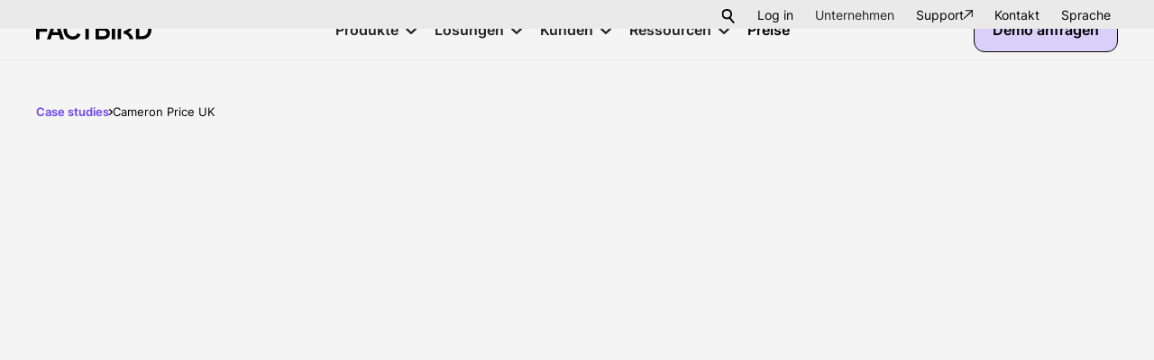

--- FILE ---
content_type: text/html; charset=utf-8
request_url: https://www.factbird.com/de/case-studies/cameron-price
body_size: 25463
content:
<!DOCTYPE html><!-- Last Published: Thu Jan 29 2026 14:36:45 GMT+0000 (Coordinated Universal Time) --><html data-wf-domain="www.factbird.com" data-wf-page="655bb9ec6e1f5941e19e771c" data-wf-site="644a3176eea06fac2c565e21" lang="de" data-wf-collection="655bb9ec6e1f5941e19e7793" data-wf-item-slug="cameron-price"><head><meta charset="utf-8"/><title>Wie Cameron-Price mit Daten wettbewerbsfähig bleibt</title><link rel="alternate" hrefLang="x-default" href="https://www.factbird.com/case-studies/cameron-price"/><link rel="alternate" hrefLang="en-US" href="https://www.factbird.com/case-studies/cameron-price"/><link rel="alternate" hrefLang="de" href="https://www.factbird.com/de/case-studies/cameron-price"/><meta content="Erfahren Sie, wie Cameron-Price die Serienproduktion mithilfe von Live-Produktionsdaten, die ins ERP-System integriert sind, nahtlos verwaltet und optimiert." name="description"/><meta content="Wie Cameron-Price mit Daten wettbewerbsfähig bleibt" property="og:title"/><meta content="Erfahren Sie, wie Cameron-Price die Serienproduktion mithilfe von Live-Produktionsdaten, die ins ERP-System integriert sind, nahtlos verwaltet und optimiert." property="og:description"/><meta content="https://cdn.prod.website-files.com/644fcf9703178f069710e97f/6478b35fb33784d580a438cd_Frame%2015.svg" property="og:image"/><meta content="Wie Cameron-Price mit Daten wettbewerbsfähig bleibt" property="twitter:title"/><meta content="Erfahren Sie, wie Cameron-Price die Serienproduktion mithilfe von Live-Produktionsdaten, die ins ERP-System integriert sind, nahtlos verwaltet und optimiert." property="twitter:description"/><meta content="https://cdn.prod.website-files.com/644fcf9703178f069710e97f/6478b35fb33784d580a438cd_Frame%2015.svg" property="twitter:image"/><meta property="og:type" content="website"/><meta content="summary_large_image" name="twitter:card"/><meta content="width=device-width, initial-scale=1" name="viewport"/><meta content="AaWcCGg5Li9mluBUvGCzAsjJAdie397L1UZME-XHqnQ" name="google-site-verification"/><link href="https://cdn.prod.website-files.com/644a3176eea06fac2c565e21/css/factbird.webflow.shared.cf0f8c3ee.min.css" rel="stylesheet" type="text/css" integrity="sha384-zw+MPutR5H+BYOe5mcccIlntOYvumIeP/srDRRtDL1pNJ71EbgjqFLMiVLxWZpBL" crossorigin="anonymous"/><script type="text/javascript">!function(o,c){var n=c.documentElement,t=" w-mod-";n.className+=t+"js",("ontouchstart"in o||o.DocumentTouch&&c instanceof DocumentTouch)&&(n.className+=t+"touch")}(window,document);</script><link href="https://cdn.prod.website-files.com/644a3176eea06fac2c565e21/644a32234c8132801edd461b_favicon.png" rel="shortcut icon" type="image/x-icon"/><link href="https://cdn.prod.website-files.com/644a3176eea06fac2c565e21/644a3273256370355b9e44d0_Webclip.png" rel="apple-touch-icon"/><link href="https://www.factbird.com/de/case-studies/cameron-price" rel="canonical"/><!-- [Attributes by Finsweet] Disable scrolling -->
<script defer src="https://cdn.jsdelivr.net/npm/@finsweet/attributes-scrolldisable@1/scrolldisable.js"></script>


<script type="text/javascript">
window.analytics.ready(function () {
    if (window.discover && window.discover.meta.status === 200)
    {
        var reveal = window.discover.data.company;
        analytics.group(null, {
          website: reveal.domain,
          source: "dealfront",
          name: reveal.name || undefined,
          industry: reveal.industries.name || undefined,
          number_of_employees: reveal.employees_category || undefined,
          annual_revenue: reveal.revenue.amount || undefined,
        });
    }
});
</script>


<!-- Google Tag Manager -->
<script>(function(w,d,s,l,i){w[l]=w[l]||[];w[l].push({'gtm.start':
new Date().getTime(),event:'gtm.js'});var f=d.getElementsByTagName(s)[0],
j=d.createElement(s),dl=l!='dataLayer'?'&l='+l:'';j.async=true;j.src=
'https://www.googletagmanager.com/gtm.js?id='+i+dl;f.parentNode.insertBefore(j,f);
})(window,document,'script','dataLayer','GTM-W6ZDK6B');</script>
<!-- End Google Tag Manager -->

<!-- Ahrefs -->
<script src="https://analytics.ahrefs.com/analytics.js" data-key="hKObZn5ZSMu4ADMDlHXfzA" async></script>
<!-- End Ahrefs -->

<style>
::selection {
background: #6c45ee;
color: white;
}
::-moz-selection {
background: #6c45ee;
color: white;
}
</style>


<!-- 
<script>
var Webflow = Webflow || [];
Webflow.push(function() {
  //DISABLE WEBFLOW SMOOTH SCROLL
  $(function() {
      $(document).off('click.wf-scroll');
  });
});
</script>
<style>
  html {
    /*scroll-behavior: smooth;*/
  }
  :target {
    scroll-margin-top: 4rem;
  }
</style>--><script type="application/ld+json">
{
"@context": "http://schema.org",
"@type": "Article",
"headline": "Wie Cameron-Price mit Daten wettbewerbsfähig bleibt",
"image": "https://cdn.prod.website-files.com/644fcf9703178f069710e97f/6478b35fb33784d580a438cd_Frame%2015.svg",
"genre": "Automobil",
"url": "/case-studies/cameron-price",
"datePublished": "Oct 01, 2021",
"dateCreated": "Nov 17, 2023",
"dateModified": "Mar 26, 2025",
"description": "Erfahren Sie, wie Cameron-Price die Serienproduktion mithilfe von Live-Produktionsdaten, die ins ERP-System integriert sind, nahtlos verwaltet und optimiert.",
"publisher": {
"@type": "Organization",
"name": "Factbird",
"email": "info@factbird.com",
"address": "Nyropsgade 37, 1602 Copenhagen, Denmark",
"logo": {
"@type": "ImageObject",
"url": "https://cdn.prod.website-files.com/644a3176eea06fac2c565e21/64b13032616e0f54d84b42ff_factbird%20logo%202023.svg"
}
},
"author": {
"@type": "Organization",
"name": "Factbird"
}
}
</script></head><body><div class="page-wrapper"><div class="global-styles w-embed"><style>
  /*Custom arrow button */

  .button.is-text::before {
    content: "";
    z-index: -1;
    background-color: var(--purple-200);
    background-image: url('https://cdn.prod.website-files.com/644a3176eea06fac2c565e21/66f1753c624c0a86a29c094c_arrow.svg');
    background-position: right 0.5rem bottom 0.5rem; 
    background-repeat: no-repeat;
    background-size: 1.125rem;
    border-radius: 1rem;
    height: 2rem;
    transition: left 0.3s cubic-bezier(.34,1.2,.64,1), right 0.3s;
    display: block;
    position: absolute;
    bottom: 0;
    left: calc(100% - 2rem);
    right: 0;
  }

  .button.is-text:hover::before {
    height: 100%; /* Expands the height to fill the button */
    left: 0; /* Make the background cover from the left */
    right: 0; /* Ensure the background stretches fully */
    transition: left 0.3s, right 0.3s, background-position 0.3s;
  }

  /* HUBSPOT FORMS STYLE*/

  .hs-error-msgs {
    list-style-type: none;
    color: orangered;
    font-size: .8em;
    margin-bottom: 1em;
    margin-top: -0.5em;
    padding-left: 0;
  }
  .hs-input {
    min-height: 2.5rem;
    border: 1px solid var(--purple);
    outline-color: var(--purple);
    outline-offset: 0px;
    background-color: transparent;
    border-radius: 4px;
    outline-width: 0;
    outline-style: solid;
    margin-bottom: .75rem;
    padding: .5rem 1rem;
    font-size: 1rem;
    width: 100%;
  }
  .hs-submit {
    margin-top: 1em;
  }

  .hs-button {
    width: 100%;
    padding-top: 0.75rem;
    padding-right: 1.5rem;
    padding-bottom: 0.75rem;
    padding-left: 1.5rem;
    align-self: auto;
    border-top-style: solid;
    border-top-width: 1px;
    border-top-color: var(--black);
    border-right-style: solid;
    border-right-width: 1px;
    border-right-color: var(--black);
    border-bottom-style: solid;
    border-bottom-width: 1px;
    border-bottom-color: var(--black);
    border-left-style: solid;
    border-left-width: 1px;
    border-left-color: var(--black);
    border-top-left-radius: 12px;
    border-top-right-radius: 12px;
    border-bottom-left-radius: 12px;
    border-bottom-right-radius: 12px;
    background-color: var(--purple-200);
    transition-property: transform, box-shadow, background-color;
    transition-duration: 200ms, 200ms, 200ms;
    transition-timing-function: ease, ease, ease;
    color: var(--black);
    font-weight: 600;
    text-align: center;
    cursor: pointer;
  }

  .hs-button:hover {
    box-shadow: -4px 4px 0 0 var(--purple);
    transform: translate(4px, -4px);
    color: var(--black);
    text-decoration: none;
    background-color: var(--purple-200);
  }

  .hs-button:focus {
    outline-color: var(--purple-300);
    outline-offset: 0px;
    outline-style: solid;
    outline-width: 2px;
  }

  .hs-form-field label {
    font-size: 0.8em;
    text-align: left;
  }
  
  .hs-richtext a {
    color: rgb(0, 0, 238);
    font-weight: 400;
    text-decoration: underline;
  }

  /* Hubspot Form checkboxes */

  .legal-consent-container {
    display: flex;
    flex-direction: column;
  }

  .legal-consent-container .hs-form-booleancheckbox-display input {
    width: 1.25rem;
    height: 1.25rem;
    margin-right: 0.5rem;

  }
  .legal-consent-container .hs-form-booleancheckbox-display>span {
    margin-left:12px;
    font-weight: 600;
  }

  .inputs-list {
    padding-left: 0px;
    list-style-type: none;
  }
 
  .hs-input[type="checkbox"] {
    min-height: auto;
    accent-color: var(--purple-200);
    appearance:none;
  } 
  
  .hs-input[type="checkbox"]:checked {
  	background-image: url("https://cdn.prod.website-files.com/644a3176eea06fac2c565e21/6740509497a6ea7049534a4c_icons8-checkmark%20(1).svg");
    background-position: center;
    background-size: contain; /* Ensures the image fits within the bounds */
    background-repeat: no-repeat; /* Prevents tiling of the image */
    background-color: var(--purple-200);
  } 

  /* Hide empty embeds (used for localization) */
  .w-embed:empty {
    display: none;
  }

  /* Makes the iframes inside rich texts with rounded corners */
  .text-rich-text iframe{
    border-radius:12px;
    overflow: hidden;
    -moz-border-radius:12px;
  }

  /* Makes the links inside rich text fields to line break */
  .text-rich-text a {
    /* Force line break within words to prevent text from overflowing */
    word-break: break-word; 
    /* Force line break if entire word cannot be placed on its own line without overflowing */
    word-wrap: break-word; 
    overflow-wrap: break-word;
    /* Add hyphens when break within word */
    hyphens: auto;
    /* Same as above for various browsers */
    -ms-hyphens: auto; 
    -moz-hyphens: auto; 
    -webkit-hyphens: auto; 
  }

  /* Modal scroll bar styling */
  .modal_text-container::-webkit-scrollbar {
    width: 4px;
    height: 0px; /*Leave at 0 for vertical scrolling only*/ 
  }

  /*thumb*/
  .modal_text-container::-webkit-scrollbar-thumb {
    background:var(--purple, #6c45ee);
  }

  /*thumb hover*/
  .modal_text-container::-webkit-scrollbar-thumb:hover {
    background:var(--purple-hover, #825dfa);
  }
</style>

<style>

  /* Change colour of burger menu icon */
  #burger-lines path {
    fill: currentColor;
  }
  /* Navigation menu scroll fix on tablet and mobile */
  .nav-bar_link-container {
    max-height: calc(100vh - 4rem); /*Should be '100vh - height of navbar' */
  }

  /* Make text look crisper and more legible in all browsers */
  body {
    -webkit-font-smoothing: antialiased;
    -moz-osx-font-smoothing: grayscale;
    font-smoothing: antialiased;
    text-rendering: optimizeLegibility;
  }

  /* Focus state style for keyboard navigation for the focusable elements */
  *[tabindex]:focus-visible,
  input[type="file"]:focus-visible {
    outline: 0.125rem solid #4d65ff;
    outline-offset: 0.125rem;
  }

  /* Get rid of top margin on first element in any rich text element */
  .w-richtext > :not(div):first-child, .w-richtext > div:first-child > :first-child {
    margin-top: 0 !important;
  }

  /* Get rid of bottom margin on last element in any rich text element */
  .w-richtext>:last-child, .w-richtext ol li:last-child, .w-richtext ul li:last-child {
    margin-bottom: 0 !important;
  }

  /* Prevent all click and hover interaction with an element */
  .pointer-events-off {
    pointer-events: none;
  }

  /* Enables all click and hover interaction with an element */
  .pointer-events-on {
    pointer-events: auto;
  }

  /* Create a class of .div-square which maintains a 1:1 dimension of a div */
  .div-square::after {
    content: "";
    display: block;
    padding-bottom: 100%;
  }

  /* Make sure containers never lose their center alignment */
  .container-medium,.container-small, .container-large {
    margin-right: auto !important;
    margin-left: auto !important;
  }

  /* 
  Make the following elements inherit typography styles from the parent and not have hardcoded values. 
  Important: You will not be able to style for example "All Links" in Designer with this CSS applied.
  Uncomment this CSS to use it in the project. Leave this message for future hand-off.
  */
  /*
  a,
  .w-input,
  .w-select,
  .w-tab-link,
  .w-nav-link,
  .w-dropdown-btn,
  .w-dropdown-toggle,
  .w-dropdown-link {
  color: inherit;
  text-decoration: inherit;
  font-size: inherit;
  }
  */

  /* Apply "..." after 3 lines of text */
  .text-style-3lines {
    display: -webkit-box;
    overflow: hidden;
    -webkit-line-clamp: 3;
    -webkit-box-orient: vertical;
  }

  /* Apply "..." after 2 lines of text */
  .text-style-2lines {
    display: -webkit-box;
    overflow: hidden;
    -webkit-line-clamp: 2;
    -webkit-box-orient: vertical;
  }

  /* Adds inline flex display */
  .display-inlineflex {
    display: inline-flex;
  }

  /* These classes are never overwritten */
  .hide {
    display: none !important;
  }

  @media screen and (max-width: 991px), 
    @media screen and (max-width: 767px), 
    @media screen and (max-width: 479px){
      .hide, .hide-tablet{
        display: none !important;
      }
  }
  @media screen and (max-width: 767px)
    .hide-mobile-landscape{
      display: none !important;
  }
  }
  @media screen and (max-width: 479px)
    .hide-mobile{
      display: none !important;
  }
  }

  .margin-0 {
    margin: 0rem !important;
  }

  .padding-0 {
    padding: 0rem !important;
  }

  .spacing-clean {
    padding: 0rem !important;
    margin: 0rem !important;
  }

  .margin-top {
    margin-right: 0rem !important;
    margin-bottom: 0rem !important;
    margin-left: 0rem !important;
  }

  .padding-top {
    padding-right: 0rem !important;
    padding-bottom: 0rem !important;
    padding-left: 0rem !important;
  }

  .margin-right {
    margin-top: 0rem !important;
    margin-bottom: 0rem !important;
    margin-left: 0rem !important;
  }

  .padding-right {
    padding-top: 0rem !important;
    padding-bottom: 0rem !important;
    padding-left: 0rem !important;
  }

  .margin-bottom {
    margin-top: 0rem !important;
    margin-right: 0rem !important;
    margin-left: 0rem !important;
  }

  .padding-bottom {
    padding-top: 0rem !important;
    padding-right: 0rem !important;
    padding-left: 0rem !important;
  }

  .margin-left {
    margin-top: 0rem !important;
    margin-right: 0rem !important;
    margin-bottom: 0rem !important;
  }

  .padding-left {
    padding-top: 0rem !important;
    padding-right: 0rem !important;
    padding-bottom: 0rem !important;
  }

  .margin-horizontal {
    margin-top: 0rem !important;
    margin-bottom: 0rem !important;
  }

  .padding-horizontal {
    padding-top: 0rem !important;
    padding-bottom: 0rem !important;
  }

  .margin-vertical {
    margin-right: 0rem !important;
    margin-left: 0rem !important;
  }

  .padding-vertical {
    padding-right: 0rem !important;
    padding-left: 0rem !important;
  }

</style></div><nav class="nav-bar_component"><div class="sub-nav-bar_wrapper"><div class="padding-global"><div class="container-large"><div class="sub-nav-bar_container"><div data-w-id="f48515de-2a75-8dc9-f688-8e4c9a361ec4" class="sub-nav-bar_search-icon-wrapper"><div class="icon-search-open w-embed"><svg width="100%" height="100%" viewBox="0 0 16 17" fill="none" xmlns="http://www.w3.org/2000/svg">
<g clip-path="url(#clip0_894_2965)">
<path d="M1.04988 5.13C1.17988 4.23 2.17988 1 6.30988 1C10.8699 1 11.6699 5.53 11.1699 7.16C10.6699 8.79 9.55988 11.54 5.17988 11.02C1.54988 10.59 0.77988 6.91 1.04988 5.13Z" stroke="currentColor" stroke-width="2" stroke-linecap="round" stroke-linejoin="round"/>
<path d="M9.69995 10.6191C9.69995 10.6191 12.24 14.1791 14.03 15.8491" stroke="currentColor" stroke-width="2" stroke-linecap="round" stroke-linejoin="round"/>
</g>
<defs>
<clipPath id="clip0_894_2965">
<rect width="100%" height="100%" fill="currentColor"/>
</clipPath>
</defs>
</svg></div><div class="icon-search-close w-embed"><svg width="100%" height="100%" viewBox="0 0 15 15" fill="one" xmlns="http://www.w3.org/2000/svg">
<g clip-path="url(#clip0_894_2968)">
<path d="M1.30103 1.7832C1.30103 1.7832 8.58637 9.08156 13.6991 12.5161" stroke="currentColor" stroke-width="2" stroke-linecap="round" stroke-linejoin="round"/>
<path d="M12.9965 1.30078C12.9965 1.30078 5.69819 8.58612 2.26367 13.6989" stroke="currentColor" stroke-width="2" stroke-linecap="round" stroke-linejoin="round"/>
</g>
<defs>
<clipPath id="clip0_894_2968">
<rect width="100%" height="100%" fill="currentColor"/>
</clipPath>
</defs>
</svg></div></div><a rel="noopener" href="https://cloud.factbird.com" target="_blank" class="sub-nav-bar_link">Log in</a><div data-hover="true" data-delay="0" class="sub-nav_dropdown w-dropdown"><div class="sub-nav-bar_dropdown-toggle w-dropdown-toggle"><div class="nav-bar_dropdown-label is-top">Unternehmen</div></div><nav class="nav-bar_mega_wrapper is-company w-dropdown-list"><div class="nav-bar_mega_background is-company"><div class="nav-bar_dropdown-content is-company"><a href="/de/about-us" class="nav-bar_dropdown-link w-inline-block"><div class="text-weight-bold">Über uns</div></a><a href="/de/news" class="nav-bar_dropdown-link w-inline-block"><div class="text-weight-bold">Aktuelles</div></a><a href="/de/resources/events" class="nav-bar_dropdown-link w-inline-block"><div class="text-weight-bold"><strong>Veranstaltungen</strong></div></a><a href="/de/partner" class="nav-bar_dropdown-link w-inline-block"><div class="text-weight-bold">Partner</div></a><a href="/de/karriere" rel="noopener" class="nav-bar_dropdown-link w-inline-block"><div class="text-weight-bold">Karriere</div></a></div></div></nav></div><a href="https://support.factbird.com/hc/en-us" class="sub-nav-bar_link w-inline-block"><div>Support</div><div class="icon-1x1-xxsmall w-embed"><svg xmlns="http://www.w3.org/2000/svg" width="100%" height="100%" viewBox="0 0 9.978 9.954">
  <g id="Group_47" data-name="Group 47" transform="translate(-0.649 -0.8)">
    <path id="Line_5" data-name="Line 5" d="M0,9.106A.6.6,0,0,1-.424,8.93a.6.6,0,0,1,0-.849L8.068-.424a.6.6,0,1,1,.849.848L.425,8.93A.6.6,0,0,1,0,9.106Z" transform="translate(1.249 1.648)" fill="currentColor"/>
    <path id="Line_6" data-name="Line 6" d="M6.814.6H0A.6.6,0,0,1-.6,0,.6.6,0,0,1,0-.6H6.814a.6.6,0,0,1,.6.6A.6.6,0,0,1,6.814.6Z" transform="translate(3.212 1.4)" fill="currentColor"/>
    <path id="Line_7" data-name="Line 7" d="M0,7.427a.6.6,0,0,1-.6-.6V0A.6.6,0,0,1,0-.6.6.6,0,0,1,.6,0V6.827A.6.6,0,0,1,0,7.427Z" transform="translate(9.899 1.4)" fill="currentColor"/>
  </g>
</svg></div></a><a href="/de/kontakt" class="sub-nav-bar_link">Kontakt</a><div class="locales_wrapper w-locales-list"><div data-hover="false" data-delay="0" class="locales_dropdown w-dropdown"><div class="locales_toggle w-dropdown-toggle"><div class="hide w-icon-dropdown-toggle"></div><div>Sprache</div></div><nav class="locales_dropdown-list w-dropdown-list"><div role="list" class="w-locales-items"><div role="listitem" class="locales_item w-locales-item"><a hreflang="en-US" href="/case-studies/cameron-price" class="locales_link w-inline-block"><div>English</div></a></div><div role="listitem" class="locales_item w-locales-item"><a hreflang="de" href="/de/case-studies/cameron-price" aria-current="page" class="locales_link w-inline-block w--current"><div>Deutsch</div></a></div></div></nav></div></div></div></div></div><div class="search-sub-nav-bar"><div data-w-id="db4b6576-b797-26a4-2530-5054960ab075" class="search_overlay-bg"></div><div class="search_wrapper"><div class="padding-global background-color-white"><div class="container-large"><div class="padding-section-small"><div class="max-width-large align-center"><div class="heading-style-h2">Suche</div><div class="spacer-small"></div><div class="search_container"><form action="/de/search" class="search w-form"><input maxlength="256" name="query" placeholder="Suche…" required="" type="search" class="search_input w-input"/><input type="submit" class="button is-search w-button" value="Suche"/></form></div></div></div></div></div></div></div></div><div class="nav-bar_wrapper"><div class="padding-global"><div class="container-large"><div class="nav-bar_container is-centred"><a aria-label="Factbird Homepage" id="w-node-_6aa69ab0-3a84-5151-8bcf-e43e3d7910e7-7f48a258" href="/de" class="nav-bar_logo-link w-inline-block"><div class="nav-bar_logo w-embed"><svg xmlns="http://www.w3.org/2000/svg" xmlns:xlink="http://www.w3.org/1999/xlink" width="100%" height="100%" viewBox="0 0 118.539 19.585" fill="currentColor">
  <defs>
    <clipPath id="clip-path">
      <rect id="Rectangle_25" data-name="Rectangle 25" width="118.539" height="19.585" fill="currentColor"/>
    </clipPath>
  </defs>
  <g id="Group_230" data-name="Group 230" transform="translate(-70 -29)">
    <g id="Group_29" data-name="Group 29" transform="translate(70 29)" clip-path="url(#clip-path)">
      <path id="Path_71" data-name="Path 71" d="M-1,21.059V2.089H11.681V5.145H2.489v5.246h8.046v3.08H2.489v7.588Z" transform="translate(0.852 -1.779)"/>
      <path id="Path_72" data-name="Path 72" d="M75.215,21.059l6.54-18.97h4.483l6.545,18.97H89.013l-1.348-4.05H80.333l-1.373,4.05Zm6.112-7.13h5.319l-3.13-9.419h.969Z" transform="translate(-64.055 -1.779)"/>
      <path id="Path_73" data-name="Path 73" d="M199.366,19.585a9.52,9.52,0,0,1-3.769-.738,9.076,9.076,0,0,1-3.007-2.062,9.645,9.645,0,0,1-2-3.105,10.252,10.252,0,0,1-.723-3.9,10.431,10.431,0,0,1,.714-3.907,9.207,9.207,0,0,1,2-3.105A9.087,9.087,0,0,1,195.587.733,9.567,9.567,0,0,1,199.366,0a9.245,9.245,0,0,1,3.656.689,8.478,8.478,0,0,1,2.736,1.821,6.836,6.836,0,0,1,1.6,2.48l-3.105,1.476a5.018,5.018,0,0,0-4.886-3.312A5.823,5.823,0,0,0,196.227,4a5.657,5.657,0,0,0-2.111,2.318,7.536,7.536,0,0,0-.753,3.464,7.607,7.607,0,0,0,.753,3.474,5.659,5.659,0,0,0,2.111,2.328,5.846,5.846,0,0,0,3.144.841,5.041,5.041,0,0,0,4.886-3.287l3.105,1.452a6.754,6.754,0,0,1-1.6,2.48,8.4,8.4,0,0,1-2.736,1.821,9.278,9.278,0,0,1-3.656.689Z" transform="translate(-161.698)"/>
      <path id="Path_74" data-name="Path 74" d="M313.69,21.159V5.245h-4.916V2.189h13.242V5.245h-4.837V21.159Z" transform="translate(-262.961 -1.864)"/>
      <path id="Path_75" data-name="Path 75" d="M411.489,21.129V2.189H419.5a7.325,7.325,0,0,1,3.2.65,4.765,4.765,0,0,1,2.072,1.845,5.4,5.4,0,0,1,.723,2.849,4.586,4.586,0,0,1-.7,2.456,5.023,5.023,0,0,1-2.224,1.845v-1.6a6.469,6.469,0,0,1,2.214,1.324,4.405,4.405,0,0,1,1.142,1.757,6.215,6.215,0,0,1,.33,2.032A5.3,5.3,0,0,1,424.47,19.6a7.407,7.407,0,0,1-4.97,1.54h-8.011Zm3.484-11.594h4.7a2.312,2.312,0,0,0,1.7-.625,2.161,2.161,0,0,0,.635-1.614,2.036,2.036,0,0,0-.635-1.575,2.417,2.417,0,0,0-1.7-.586h-4.7Zm0,8.543h4.881A3.034,3.034,0,0,0,422,17.33a2.6,2.6,0,0,0,.8-2,2.632,2.632,0,0,0-.8-2.008,3,3,0,0,0-2.151-.763h-4.881Z" transform="translate(-350.436 -1.864)"/>
      <path id="Path_76" data-name="Path 76" d="M524.285,21.129V2.189h3.484v18.94Z" transform="translate(-446.496 -1.864)"/>
      <path id="Path_77" data-name="Path 77" d="M690.612,21.176V2.255h6.2a10.788,10.788,0,0,1,5.216,1.206,8.584,8.584,0,0,1,3.44,3.341,9.711,9.711,0,0,1,1.22,4.9,9.761,9.761,0,0,1-1.22,4.911,8.545,8.545,0,0,1-3.44,3.351,10.8,10.8,0,0,1-5.216,1.206h-6.2Zm3.479-3.046h2.8a6.638,6.638,0,0,0,3.341-.8,5.639,5.639,0,0,0,2.195-2.234,6.918,6.918,0,0,0,.787-3.39,6.932,6.932,0,0,0-.787-3.39,5.539,5.539,0,0,0-2.195-2.219,6.725,6.725,0,0,0-3.341-.787h-2.8Z" transform="translate(-588.145 -1.921)"/>
      <path id="Path_78" data-name="Path 78" d="M569.145,11.287c0-2.874-.133-6.683,3.11-7.883,1.663-.615,3.976-.31,4.763,1.471a3.861,3.861,0,0,1-.689,4.188,7.361,7.361,0,0,1-3.011,1.747,10.874,10.874,0,0,1-1.535.315v2.652c3.484.349,5.841,2.8,6.043,5.408h3.907a9.617,9.617,0,0,0-5.3-6.761A7.152,7.152,0,0,0,580.7,5.746a5.608,5.608,0,0,0-3.7-5.2c-2.908-1.028-7.367-.915-9.679,2.323-1.619,2.259-1.649,5.526-1.649,8.8v7.514h3.464v-7.9Z" transform="translate(-481.746 0.026)"/>
      <path id="Path_79" data-name="Path 79" d="M617.675,33.553a1.388,1.388,0,1,0-1.388-1.388A1.388,1.388,0,0,0,617.675,33.553Z" transform="translate(-524.847 -26.211)"/>
      <path id="Path_80" data-name="Path 80" d="M659.188,17.708c-1.422-.315-3.268-.827-3.268-.827l1.274,3.6s1.762-1.427,2.283-1.973A.481.481,0,0,0,659.188,17.708Z" transform="translate(-558.6 -14.377)"/>
    </g>
  </g>
</svg></div></a><div class="nav-bar_menu is-centred"><div fs-scrolldisable-element="preserve" class="nav-bar_link-container"><div data-hover="false" data-delay="0" data-w-id="6aa69ab0-3a84-5151-8bcf-e43e3d7910eb" class="nav-bar_dropdown_mega w-dropdown"><div class="nav-bar_dropdown-toggle w-dropdown-toggle"><div class="nav-bar_dropdown-label">Produkte</div><div class="nav-bar_dropdown-icon w-embed"><svg xmlns="http://www.w3.org/2000/svg" width="100%" height="100%" viewBox="0 0 11 6">
  <path id="Path_14" data-name="Path 14" d="M3076,43.5a1,1,0,0,1-.664-.253l-4.5-4a1,1,0,0,1,1.329-1.495L3076,41.162l3.836-3.409a1,1,0,0,1,1.329,1.495l-4.5,4A1,1,0,0,1,3076,43.5Z" transform="translate(-3070.5 -37.5)" fill="currentColor"/>
</svg></div></div><nav class="nav-bar_mega_wrapper w-dropdown-list"><div class="nav-bar_mega_background"><div class="nav-bar_mega_content"><div class="nav-bar_mega"><div class="nav-bar_mega_grid-title"><div class="nav-bar_title-container"><img src="https://cdn.prod.website-files.com/644a3176eea06fac2c565e21/6475bbcd1f30a8c6e9de73b0_Frame%2014.svg" loading="lazy" alt="Factbird DUO to cloud icon" class="nav-bar_icon"/><div class="text-style-headline">Produkte</div></div><div class="padding-xxsmall"></div><div class="divider-horizontal"></div><div class="padding-xsmall"></div></div><div class="nav-bar_mega_grid"><a href="/de/product/production-insights" class="nav-bar_mega_dropdown-link w-inline-block"><div class="spacer-tiny"></div><div class="text-weight-bold">Produktionseinblicke</div><div class="padding-tiny"></div><div class="text-size-tiny text-color-gray-12">Echtzeitdaten, OEE- Tracking und Zeitplanung zur Reduzierung von Ausfallzeiten und Verbesserung der Effizienz</div></a><a href="/de/product/connected-operations" class="nav-bar_mega_dropdown-link w-inline-block"><div class="spacer-tiny"></div><div class="text-weight-bold">Vernetzte Prozesse</div><div class="padding-tiny"></div><div class="text-size-tiny text-color-gray-12">Digitale Tools ersetzen Papierkram, optimieren die Wartung und verbessern die Qualitätskontrolle</div></a><a href="/de/product/knowledge-excellence" class="nav-bar_mega_dropdown-link w-inline-block"><div class="spacer-tiny"></div><div class="text-weight-bold">Knowledge Excellence</div><div class="padding-tiny"></div><div class="text-size-tiny text-color-gray-12">Tools für das Kompetenzmanagement und die kontinuierliche Verbesserung, um Ihre Mitarbeiter zu engagieren und zu halten</div></a><a href="/de/product/edge-gerate-gateways" class="nav-bar_mega_dropdown-link w-inline-block"><div class="spacer-tiny"></div><div class="text-weight-bold">Plug-and-Play Edge-Geräte</div><div class="padding-tiny"></div><div class="text-size-tiny text-color-gray-12">Vorkonfigurierte IIoT-Geräte und -Sensoren zur Erfassung von Produktionsdaten ohne Systemunterbrechungen</div></a></div></div><div class="nav-bar_mega"><div class="nav-bar_mega_grid-title"><div class="nav-bar_title-container"><img src="https://cdn.prod.website-files.com/644a3176eea06fac2c565e21/6475bc85d3dd45bd0008225a_Layer_1%20(24).svg" loading="lazy" alt="Production icon" class="nav-bar_icon"/><div class="text-style-headline">EIGENSCHAFTEN</div></div><div class="padding-xxsmall"></div><div class="divider-horizontal"></div><div class="padding-xsmall"></div></div><div class="nav-bar_mega_grid"><a href="/de/features/live-uberwachung-des-produktionsablaufs" class="nav-bar_mega_dropdown-link w-inline-block"><div class="spacer-tiny"></div><div class="text-weight-bold">Echtzeit Leistungsüberwachung</div><div class="padding-tiny"></div><div class="text-size-tiny text-color-gray-12">Echtzeit-Überwachung und Visualisierung von Leistungsmetriken</div></a><a href="/de/features/leistungs-dashboard" class="nav-bar_mega_dropdown-link w-inline-block"><div class="spacer-tiny"></div><div class="text-weight-bold">Leistungs-Dashboard</div><div class="padding-tiny"></div><div class="text-size-tiny text-color-gray-12">Online-Verfolgung, -Planung und -Verwaltung von Ressourcen oder Aufgaben</div></a><a href="/de/features/ai-visual-counter" class="nav-bar_mega_dropdown-link w-inline-block"><div class="spacer-tiny"></div><div class="text-weight-bold">AI Visual Counter</div><div class="padding-tiny"></div><div class="text-size-tiny text-color-gray-12">KI-gestütztes visuelles Zählen für detaillierte Produktionseinblicke.</div></a><a href="/de/features/video-prozessanalyse" class="nav-bar_mega_dropdown-link w-inline-block"><div class="spacer-tiny"></div><div class="text-weight-bold">Video-Prozessanalyse</div><div class="padding-tiny"></div><div class="text-size-tiny text-color-gray-12">Videoerfassung und -analyse zur Ermittlung der Ursache von Fehlern oder Abweichungen<br/></div></a><a href="/de/features/alarm-und-analoge-sensoren" class="nav-bar_mega_dropdown-link w-inline-block"><div class="spacer-tiny"></div><div class="text-weight-bold">Alarm- und Analogsensoren</div><div class="padding-tiny"></div><div class="text-size-tiny text-color-gray-12">Ein Überwachungs- und Warnsystem, das mit analogen Sensoren zusammenarbeitet, um Alarme auf der Grundlage von Schwellenwerten zu erzeugen</div></a><a href="/de/product/integrierte-fertigungs-ki" class="nav-bar_mega_dropdown-link w-inline-block"><div class="spacer-tiny"></div><div class="text-weight-bold">Integrierte Fertigungs-KI</div><div class="padding-tiny"></div><div class="text-size-tiny text-color-gray-12">KI-gestützte Erkenntnisse zur Verbesserung der Effizienz der Produktion.</div></a></div></div></div></div></nav></div><div data-hover="false" data-delay="0" data-w-id="6aa69ab0-3a84-5151-8bcf-e43e3d791146" class="nav-bar_dropdown_mega w-dropdown"><div class="nav-bar_dropdown-toggle w-dropdown-toggle"><div>Lösungen</div><div class="nav-bar_dropdown-icon w-embed"><svg xmlns="http://www.w3.org/2000/svg" width="100%" height="100%" viewBox="0 0 11 6">
  <path id="Path_14" data-name="Path 14" d="M3076,43.5a1,1,0,0,1-.664-.253l-4.5-4a1,1,0,0,1,1.329-1.495L3076,41.162l3.836-3.409a1,1,0,0,1,1.329,1.495l-4.5,4A1,1,0,0,1,3076,43.5Z" transform="translate(-3070.5 -37.5)" fill="currentColor"/>
</svg></div></div><nav class="nav-bar_mega_wrapper w-dropdown-list"><div class="nav-bar_mega_background"><div class="nav-bar_mega_content"><div class="nav-bar_mega"><div class="nav-bar_mega_grid-title"><div class="nav-bar_title-container"><img src="https://cdn.prod.website-files.com/644a3176eea06fac2c565e21/6475dfecd0a402d056d6be35_solutions.svg" loading="lazy" alt="Lightbulb tick icon" class="nav-bar_icon"/><div class="text-style-headline">LÖSUNGEN</div></div><div class="padding-xxsmall"></div><div class="divider-horizontal"></div><div class="padding-xsmall"></div></div><div class="nav-bar_mega_grid"><a href="/de/solutions/manufacturing-intelligence" class="nav-bar_mega_dropdown-link w-inline-block"><div class="spacer-tiny"></div><div class="text-weight-bold">Manufacturing Intelligence</div><div class="padding-tiny"></div><div class="text-size-tiny text-color-gray-12">Erfassen und analysieren Sie Produktionsdaten aus verschiedenen Quellen</div></a><a href="/de/solutions/operator-view" class="nav-bar_mega_dropdown-link w-inline-block"><div class="spacer-tiny"></div><div class="text-weight-bold">Operator View</div><div class="padding-tiny"></div><div class="text-size-tiny text-color-gray-12">Eine Oberfläche mit allem, was Operator:innen für effizientes und fehlerarmes Arbeiten brauchen</div></a><a href="/de/solutions/software-zur-echtzeit-produktionsuberwachung" class="nav-bar_mega_dropdown-link w-inline-block"><div class="spacer-tiny"></div><div class="text-weight-bold">Echtzeit-Produktionsverfolgung</div><div class="padding-tiny"></div><div class="text-size-tiny text-color-gray-12">Transparenz und nützliche Erkenntnisse für mehr Effizienz</div></a><a href="/de/solutions/oee-software" class="nav-bar_mega_dropdown-link w-inline-block"><div class="spacer-tiny"></div><div class="text-weight-bold">OEE-Software</div><div class="padding-tiny"></div><div class="text-size-tiny text-color-gray-12">Integrierte Berechnung der Gesamtanlageneffektivität</div></a><a href="/de/solutions/advanced-manufacturing-analytics" class="nav-bar_mega_dropdown-link w-inline-block"><div class="spacer-tiny"></div><div class="text-weight-bold">Erweiterte Analysen</div><div class="padding-tiny"></div><div class="text-size-tiny text-color-gray-12">Analyse von Echtzeit- und Langzeitdaten zur Unterstützung von Continous Improvement</div></a><a href="/de/solutions/qualitats-und-prozessoptimierung" class="nav-bar_mega_dropdown-link w-inline-block"><div class="spacer-tiny"></div><div class="text-weight-bold">Qualität und Prozessoptimierung</div><div class="padding-tiny"></div><div class="text-size-tiny text-color-gray-12">Management und Überwachung der Prozess- und Qualitätsleistung</div></a><a href="/de/solutions/anlagenwartung" class="nav-bar_mega_dropdown-link w-inline-block"><div class="spacer-tiny"></div><div class="text-weight-bold">Wartung der Anlagen</div><div class="padding-tiny"></div><div class="text-size-tiny text-color-gray-12">Vorbeugende und proaktive Wartung unterstützt durch Echtzeit- und Langzeitdaten von Anlagen<br/></div></a><a href="/de/solutions/verbrauchsuberwachung" class="nav-bar_mega_dropdown-link w-inline-block"><div class="spacer-tiny"></div><div class="text-weight-bold">Überwachung des Verbrauchs</div><div class="padding-tiny"></div><div class="text-size-tiny text-color-gray-12">Verfolgung und Analyse des Betriebsmittelverbrauchs in den Produktionsprozessen</div></a></div></div><div class="nav-bar_mega"><div class="nav-bar_mega_grid-title"><div class="nav-bar_title-container"><img src="https://cdn.prod.website-files.com/644a3176eea06fac2c565e21/6475dffed0a402d056d6bfe6_Layer_1%20(26).svg" loading="lazy" alt="Settings icon" class="nav-bar_icon"/><div class="text-style-headline">FÄHIGKEITEN</div></div><div class="padding-xxsmall"></div><div class="divider-horizontal"></div><div class="padding-xsmall"></div></div><div class="nav-bar_mega_grid"><a href="/de/product/integrierte-datenerfassung" class="nav-bar_mega_dropdown-link w-inline-block"><div class="spacer-tiny"></div><div class="text-weight-bold">Ende-zu-Ende-Datenintegration</div><div class="padding-tiny"></div><div class="text-size-tiny text-color-gray-12">Verbinden Sie Ihre Produktionsdaten mit ERP/MES/BI – über APIs, Konnektoren und Webhooks.</div></a><a href="/de/capabilities/cloud-und-sicherheit" class="nav-bar_mega_dropdown-link w-inline-block"><div class="spacer-tiny"></div><div class="text-weight-bold">Cloud und Sicherheit</div><div class="padding-tiny"></div><div class="text-size-tiny text-color-gray-12">Cloud-Infrastruktur, Benutzerverwaltung und Datentransfer zur Sicherung der Produktionsdaten</div></a><a href="/de/capabilities/onboarding-schulung-und-informationen" class="nav-bar_mega_dropdown-link w-inline-block"><div class="spacer-tiny"></div><div class="text-weight-bold">Onboarding, Training und Informationen</div><div class="padding-tiny"></div><div class="text-size-tiny text-color-gray-12">Support-Services, die bei der Einführung und effizienten Nutzung des Systems helfen</div></a><a href="/de/capabilities/spezifische-software-entwicklung" class="nav-bar_mega_dropdown-link w-inline-block"><div class="spacer-tiny"></div><div class="text-weight-bold">Kundenspezifische Software-Entwicklung</div><div class="padding-tiny"></div><div class="text-size-tiny text-color-gray-12">Anfrage nach maßgeschneiderten Softwarelösungen für spezifische Bedürfnisse und Anforderungen</div></a></div></div></div></div></nav></div><div data-hover="false" data-delay="0" data-w-id="6aa69ab0-3a84-5151-8bcf-e43e3d79119f" class="nav-bar_dropdown_mega w-dropdown"><div class="nav-bar_dropdown-toggle w-dropdown-toggle"><div class="nav-bar_dropdown-label">Kunden</div><div class="nav-bar_dropdown-icon w-embed"><svg xmlns="http://www.w3.org/2000/svg" width="100%" height="100%" viewBox="0 0 11 6">
  <path id="Path_14" data-name="Path 14" d="M3076,43.5a1,1,0,0,1-.664-.253l-4.5-4a1,1,0,0,1,1.329-1.495L3076,41.162l3.836-3.409a1,1,0,0,1,1.329,1.495l-4.5,4A1,1,0,0,1,3076,43.5Z" transform="translate(-3070.5 -37.5)" fill="currentColor"/>
</svg></div></div><nav class="nav-bar_mega_wrapper w-dropdown-list"><div class="nav-bar_mega_background"><div class="nav-bar_mega_content"><div class="nav-bar_mega"><div class="nav-bar_mega_grid-title"><div class="nav-bar_title-container"><img src="https://cdn.prod.website-files.com/644a3176eea06fac2c565e21/6475e01ec4fdc3fa3d0f3192_Layer_1%20(27).svg" loading="lazy" alt="User icon" class="nav-bar_icon"/><div class="text-style-headline">Case Studies</div></div><div class="padding-xxsmall"></div><div class="divider-horizontal"></div><div class="padding-xsmall"></div></div><div class="nav-bar_mega_grid"><div class="w-dyn-list"><div role="list" class="w-dyn-items"><div role="listitem" class="w-dyn-item"><a href="/de/case-studies/ditsch" class="nav-bar_mega_dropdown-link w-inline-block"><div class="spacer-tiny"></div><div class="text-weight-bold">Ditsch</div><div class="padding-tiny"></div><div class="text-size-tiny text-color-gray-12">Wie Ditsch die gesamte Produktion von der Teigherstellung bis zur Verpackung erfassen, visualisieren und überwachen.</div></a></div><div role="listitem" class="w-dyn-item"><a href="/de/case-studies/wozniak-industries" class="nav-bar_mega_dropdown-link w-inline-block"><div class="spacer-tiny"></div><div class="text-weight-bold">Wozniak Industries</div><div class="padding-tiny"></div><div class="text-size-tiny text-color-gray-12">Wie Wozniak Industries mit Hilfe von Daten die Produktionsleistung steigerte.</div></a></div><div role="listitem" class="w-dyn-item"><a href="/de/case-studies/sip-manufacturing" class="nav-bar_mega_dropdown-link w-inline-block"><div class="spacer-tiny"></div><div class="text-weight-bold">SIP Manufacturing</div><div class="padding-tiny"></div><div class="text-size-tiny text-color-gray-12">Erfahren Sie, wie SIP Manufacturing durch Factbird die Produktionseffizienz steigert und Prozesse optimiert.</div></a></div><div role="listitem" class="w-dyn-item"><a href="/de/case-studies/royal-unibrew-dk" class="nav-bar_mega_dropdown-link w-inline-block"><div class="spacer-tiny"></div><div class="text-weight-bold">Royal Unibrew</div><div class="padding-tiny"></div><div class="text-size-tiny text-color-gray-12">Wie Royal Unibrew in wenigen Wochen eine 14%ige OEE-Steigerung erreichte</div></a></div><div role="listitem" class="w-dyn-item"><a href="/de/case-studies/danfoss-dk-2" class="nav-bar_mega_dropdown-link w-inline-block"><div class="spacer-tiny"></div><div class="text-weight-bold">Danfoss</div><div class="padding-tiny"></div><div class="text-size-tiny text-color-gray-12">Danfoss erreicht durch zuverlässige Daten eine Steigerung der Produktionsleistung um 40% innerhalb eines Jahres.</div></a></div></div></div><a href="/de/resources/case-studies" class="nav-bar_mega_dropdown-link w-inline-block"><div class="text-weight-bold is-underlined">Alle Case Studies ansehen</div><div class="padding-tiny"></div><div class="text-size-tiny text-color-gray-12">Erfahren Sie, wie führende Hersteller mit Factbird Verbesserungen vorantreiben.</div></a></div></div><div class="nav-bar_mega"><div class="nav-bar_mega_grid-title"><div class="nav-bar_title-container"><img src="https://cdn.prod.website-files.com/644a3176eea06fac2c565e21/6475e011c4fdc3fa3d0f308b_INDUSTRIES.svg" loading="lazy" alt="Industry icon" class="nav-bar_icon"/><div class="text-style-headline">BRANCHEN</div></div><div class="padding-xxsmall"></div><div class="divider-horizontal"></div><div class="padding-xsmall"></div></div><div class="nav-bar_mega_grid"><a href="/de/industries/food-and-beverage" class="nav-bar_mega_dropdown-link w-inline-block"><div class="spacer-tiny"></div><div class="text-weight-bold">Lebenssmittel- und Getränke</div><div class="padding-tiny"></div><div class="text-size-tiny text-color-gray-12">Ertragsoptimierung durch Produktionsüberwachung und -analyse</div></a><a href="/de/industries/pharmaceutical" class="nav-bar_mega_dropdown-link w-inline-block"><div class="spacer-tiny"></div><div class="text-weight-bold">Pharma</div><div class="padding-tiny"></div><div class="text-size-tiny text-color-gray-12">Gewährleistung einer nahtlosen Batch-Produktion und der Rückverfolgbarkeit von Daten</div></a><a href="/de/industries/industrial-equipment-and-devices" class="nav-bar_mega_dropdown-link w-inline-block"><div class="spacer-tiny"></div><div class="text-weight-bold">Metall und Elektronik</div><div class="padding-tiny"></div><div class="text-size-tiny text-color-gray-12">Verringerung der Ausfallzeiten und sofortige Transparenz des Fertigungsprozesses</div></a><a href="/de/industries/construction-and-building" class="nav-bar_mega_dropdown-link w-inline-block"><div class="spacer-tiny"></div><div class="text-weight-bold">Baustoffe</div><div class="padding-tiny"></div><div class="text-size-tiny text-color-gray-12">Wie man den Einsatz von Material und Ressourcen optimiert und effizienter wird</div></a><a href="/de/industries/automotive" class="nav-bar_mega_dropdown-link w-inline-block"><div class="spacer-tiny"></div><div class="text-weight-bold">Automobil</div><div class="padding-tiny"></div><div class="text-size-tiny text-color-gray-12">Wie man den Durchsatz in einer Produktionsumgebung mit hohem Materialmix beschleunigt</div></a><a href="/de/industries/paper-plastic-and-packaging" class="nav-bar_mega_dropdown-link w-inline-block"><div class="spacer-tiny"></div><div class="text-weight-bold">Papier, Kunststoff und Verpackungen</div><div class="padding-tiny"></div><div class="text-size-tiny text-color-gray-12">Wie Sie eine qualitativ hochwertige Produktion mit hoher Geschwindigkeit aufrechterhalten und Ihr Produktionsziel erreichen können</div></a></div></div></div></div></nav></div><div data-hover="false" data-delay="0" data-w-id="6aa69ab0-3a84-5151-8bcf-e43e3d7911ef" class="nav-bar_dropdown_mega w-dropdown"><div class="nav-bar_dropdown-toggle w-dropdown-toggle"><div class="nav-bar_dropdown-label">Ressourcen</div><div class="nav-bar_dropdown-icon w-embed"><svg xmlns="http://www.w3.org/2000/svg" width="100%" height="100%" viewBox="0 0 11 6">
  <path id="Path_14" data-name="Path 14" d="M3076,43.5a1,1,0,0,1-.664-.253l-4.5-4a1,1,0,0,1,1.329-1.495L3076,41.162l3.836-3.409a1,1,0,0,1,1.329,1.495l-4.5,4A1,1,0,0,1,3076,43.5Z" transform="translate(-3070.5 -37.5)" fill="currentColor"/>
</svg></div></div><nav class="nav-bar_mega_wrapper w-dropdown-list"><div class="nav-bar_mega_background"><div class="nav-bar_mega_content"><div class="nav-bar_mega"><div class="nav-bar_mega_grid-title"><div class="nav-bar_title-container"><img src="https://cdn.prod.website-files.com/644a3176eea06fac2c565e21/6475e041c4fdc3fa3d0f36e7_Layer_1%20(28).svg" loading="lazy" alt="Resources icon" class="nav-bar_icon"/><div class="text-style-headline">RESSOURCEN</div></div><div class="padding-xxsmall"></div><div class="divider-horizontal"></div><div class="padding-xsmall"></div></div><div class="nav-bar_mega_grid"><div class="w-embed"></div><div id="w-node-_330ce9f1-f657-c1ba-c6d3-34c697414489-7f48a258" class="w-embed"></div><a href="/de/manufacturing-matters-podcast" class="nav-bar_mega_dropdown-link hide w-inline-block"><div class="spacer-tiny"></div><div class="text-weight-bold">Manufacturing Matters Podcast</div><div class="padding-tiny"></div><div class="text-size-tiny text-color-gray-12">Podcast series for discussions with industry experts on manufacturing.</div></a><a href="/de/resources/blog" class="nav-bar_mega_dropdown-link w-inline-block"><div class="spacer-tiny"></div><div class="text-weight-bold">Blog</div><div class="padding-tiny"></div><div class="text-size-tiny text-color-gray-12">Bleiben Sie mit Brancheneinblicken und Tipps auf dem Laufenden</div></a><a href="/de/resources/webinars" class="nav-bar_mega_dropdown-link w-inline-block"><div class="spacer-tiny"></div><div class="text-weight-bold">Webinare</div><div class="padding-tiny"></div><div class="text-size-tiny text-color-gray-12">Führen Sie vertiefende Diskussionen über Themen der Fertigungsindustrie</div></a><a href="/de/resources/events" class="nav-bar_mega_dropdown-link w-inline-block"><div class="spacer-tiny"></div><div class="text-weight-bold">Veranstaltungen</div><div class="padding-tiny"></div><div class="text-size-tiny text-color-gray-12">Treffen Sie uns auf Veranstaltungen und Messen</div></a><a href="/de/manufacturing-intelligence-newsletter" class="nav-bar_mega_dropdown-link w-inline-block"><div class="spacer-tiny"></div><div class="text-weight-bold">Factbird Newsletter</div><div class="padding-tiny"></div><div class="text-size-tiny text-color-gray-12">Erhalten Sie den 5-Minuten-Newsletter, der 3.0K Innovatoren auf dem Laufenden hält</div></a></div></div><div class="nav-bar_mega"><div class="nav-bar_mega_grid-title"><div class="nav-bar_title-container"><img src="https://cdn.prod.website-files.com/644a3176eea06fac2c565e21/6475e051aea1f5f3d4264224_Layer_1%20(29).svg" loading="lazy" alt="Support icon" class="nav-bar_icon"/><div class="text-style-headline">Support</div></div><div class="padding-xxsmall"></div><div class="divider-horizontal"></div><div class="padding-xsmall"></div></div><div class="nav-bar_mega_grid"><a href="https://support.factbird.com" rel="noopener" class="nav-bar_mega_dropdown-link w-inline-block"><div class="spacer-tiny"></div><div class="text-weight-bold">Support Hub</div><div class="padding-tiny"></div><div class="text-size-tiny text-color-gray-12">Ihre zentrale Anlaufstelle für alle Factbird-bezogenen Hilfestellungen</div></a><a href="/de/resources/dokumentation" class="nav-bar_mega_dropdown-link w-inline-block"><div class="spacer-tiny"></div><div class="text-weight-bold">Dokumentation</div><div class="padding-tiny"></div><div class="text-size-tiny text-color-gray-12">Ausführliche Details zu den Einsatzmöglichkeiten von Factbird</div></a><a href="https://api.cloud.blackbird.online/v1/docs/" target="_blank" class="nav-bar_mega_dropdown-link w-inline-block"><div class="spacer-tiny"></div><div class="text-weight-bold">Factbird API</div><div class="padding-tiny"></div><div class="text-size-tiny text-color-gray-12">Dokumentation zur GraphQL-API von Factbird</div></a><a href="/de/factbird-empfehlungsprogramm" class="nav-bar_mega_dropdown-link w-inline-block"><div class="spacer-tiny"></div><div class="text-weight-bold">Factbird Empfehlungsprogramm</div><div class="padding-tiny"></div><div class="text-size-tiny text-color-gray-12">Für Kunden: Factbird weiterempfehlen und Prämie erhalten</div></a><a href="https://status.factbird.com/" target="_blank" class="nav-bar_mega_dropdown-link w-inline-block"><div class="spacer-tiny"></div><div class="text-weight-bold">Factbird Status Page</div><div class="padding-tiny"></div><div class="text-size-tiny text-color-gray-12">Real-time and historical uptime and incidents</div></a></div></div></div></div></nav></div><div class="show-tablet"><div data-hover="false" data-delay="0" class="nav-bar_dropdown_mega w-dropdown"><div class="nav-bar_dropdown-toggle w-dropdown-toggle"><div class="nav-bar_dropdown-label">Unternehmen</div><div class="nav-bar_dropdown-icon w-embed"><svg xmlns="http://www.w3.org/2000/svg" width="100%" height="100%" viewBox="0 0 11 6">
  <path id="Path_14" data-name="Path 14" d="M3076,43.5a1,1,0,0,1-.664-.253l-4.5-4a1,1,0,0,1,1.329-1.495L3076,41.162l3.836-3.409a1,1,0,0,1,1.329,1.495l-4.5,4A1,1,0,0,1,3076,43.5Z" transform="translate(-3070.5 -37.5)" fill="currentColor"/>
</svg></div></div><nav class="nav-bar_mega_wrapper is-company w-dropdown-list"><div class="nav-bar_mega_background is-company"><div class="nav-bar_dropdown-content is-company"><div class="nav-bar_mega_grid-title"><div class="nav-bar_title-container"><img src="https://cdn.prod.website-files.com/644a3176eea06fac2c565e21/6475e062e562de15c0cd80ed_company.svg" loading="lazy" alt="Bird feet icon" class="nav-bar_icon"/><div class="text-style-headline">Unternehmen</div></div><div class="padding-xxsmall"></div><div class="divider-horizontal"></div><div class="padding-xsmall"></div></div><a href="/de/kontakt" class="nav-bar_dropdown-link w-inline-block"><div class="text-weight-bold">Kontakt</div></a><a href="/de/about-us" class="nav-bar_dropdown-link w-inline-block"><div class="text-weight-bold">Über uns</div></a><a href="/de/news" class="nav-bar_dropdown-link w-inline-block"><div class="text-weight-bold">Aktuelles</div></a><a href="/de/resources/events" class="nav-bar_dropdown-link w-inline-block"><div class="text-weight-bold">Veranstaltungen</div></a><a href="/de/partner" class="nav-bar_dropdown-link w-inline-block"><div class="text-weight-bold">Partner</div></a><a href="/de/karriere" class="nav-bar_dropdown-link w-inline-block"><div class="text-weight-bold">Karriere</div><div class="arrow-external w-embed"><svg xmlns="http://www.w3.org/2000/svg" width="100%" height="100%" viewBox="0 0 9.978 9.954">
  <g id="Group_47" data-name="Group 47" transform="translate(-0.649 -0.8)">
    <path id="Line_5" data-name="Line 5" d="M0,9.106A.6.6,0,0,1-.424,8.93a.6.6,0,0,1,0-.849L8.068-.424a.6.6,0,1,1,.849.848L.425,8.93A.6.6,0,0,1,0,9.106Z" transform="translate(1.249 1.648)" fill="currentColor"/>
    <path id="Line_6" data-name="Line 6" d="M6.814.6H0A.6.6,0,0,1-.6,0,.6.6,0,0,1,0-.6H6.814a.6.6,0,0,1,.6.6A.6.6,0,0,1,6.814.6Z" transform="translate(3.212 1.4)" fill="currentColor"/>
    <path id="Line_7" data-name="Line 7" d="M0,7.427a.6.6,0,0,1-.6-.6V0A.6.6,0,0,1,0-.6.6.6,0,0,1,.6,0V6.827A.6.6,0,0,1,0,7.427Z" transform="translate(9.899 1.4)" fill="currentColor"/>
  </g>
</svg></div></a></div></div></nav></div></div><div class="show-tablet"><div class="locales_wrapper w-locales-list"><div data-delay="0" data-hover="false" class="nav-bar_dropdown_mega w-dropdown"><div class="nav-bar_dropdown-toggle w-dropdown-toggle"><div class="hide w-icon-dropdown-toggle"></div><div>Sprache</div><div class="nav-bar_dropdown-icon w-embed"><svg xmlns="http://www.w3.org/2000/svg" width="100%" height="100%" viewBox="0 0 11 6">
  <path id="Path_14" data-name="Path 14" d="M3076,43.5a1,1,0,0,1-.664-.253l-4.5-4a1,1,0,0,1,1.329-1.495L3076,41.162l3.836-3.409a1,1,0,0,1,1.329,1.495l-4.5,4A1,1,0,0,1,3076,43.5Z" transform="translate(-3070.5 -37.5)" fill="currentColor"/>
</svg></div></div><nav class="nav-bar_mega_wrapper w-dropdown-list"><div class="nav-bar_mega_background"><div role="list" class="w-locales-items"><div role="listitem" class="locales_item w-locales-item"><a hreflang="en-US" href="/case-studies/cameron-price" class="locales_link nav-bar_dropdown-link w-inline-block"><div class="text-weight-bold">English</div></a></div><div role="listitem" class="locales_item w-locales-item"><a hreflang="de" href="/de/case-studies/cameron-price" aria-current="page" class="locales_link nav-bar_dropdown-link w-inline-block w--current"><div class="text-weight-bold">Deutsch</div></a></div></div></div></nav></div></div></div><a href="/de/preise" class="nav-bar_link w-inline-block"><div>Preise</div></a><a href="/de/demo-anfordern" class="button is-inside-navigation w-button">Get a demo</a></div></div><div class="nav-bar_left"><div class="show-tablet-only is-navigation"><a href="https://cloud.factbird.com" target="_blank" class="sub-nav-bar_link">Log in</a><div data-w-id="1560481e-b670-d1e7-1bdc-35a46e0d3830" class="sub-nav-bar_search-icon-wrapper"><div class="icon-search-open w-embed"><svg width="100%" height="100%" viewBox="0 0 16 17" fill="none" xmlns="http://www.w3.org/2000/svg">
<g clip-path="url(#clip0_894_2965)">
<path d="M1.04988 5.13C1.17988 4.23 2.17988 1 6.30988 1C10.8699 1 11.6699 5.53 11.1699 7.16C10.6699 8.79 9.55988 11.54 5.17988 11.02C1.54988 10.59 0.77988 6.91 1.04988 5.13Z" stroke="currentColor" stroke-width="2" stroke-linecap="round" stroke-linejoin="round"/>
<path d="M9.69995 10.6191C9.69995 10.6191 12.24 14.1791 14.03 15.8491" stroke="currentColor" stroke-width="2" stroke-linecap="round" stroke-linejoin="round"/>
</g>
<defs>
<clipPath id="clip0_894_2965">
<rect width="100%" height="100%" fill="currentColor"/>
</clipPath>
</defs>
</svg></div><div class="icon-search-close w-embed"><svg width="100%" height="100%" viewBox="0 0 15 15" fill="one" xmlns="http://www.w3.org/2000/svg">
<g clip-path="url(#clip0_894_2968)">
<path d="M1.30103 1.7832C1.30103 1.7832 8.58637 9.08156 13.6991 12.5161" stroke="currentColor" stroke-width="2" stroke-linecap="round" stroke-linejoin="round"/>
<path d="M12.9965 1.30078C12.9965 1.30078 5.69819 8.58612 2.26367 13.6989" stroke="currentColor" stroke-width="2" stroke-linecap="round" stroke-linejoin="round"/>
</g>
<defs>
<clipPath id="clip0_894_2968">
<rect width="100%" height="100%" fill="currentColor"/>
</clipPath>
</defs>
</svg></div></div></div><a id="w-node-_6aa69ab0-3a84-5151-8bcf-e43e3d79128d-7f48a258" href="/de/demo-anfordern" class="button is-top-navigation w-button">Demo anfragen</a><div fs-scrolldisable-element="toggle" data-w-id="6aa69ab0-3a84-5151-8bcf-e43e3d79129d" class="nav-bar_burger-button"><div data-is-ix2-target="1" class="nav-bar_burger-lottie" data-w-id="6aa69ab0-3a84-5151-8bcf-e43e3d79129e" data-animation-type="lottie" data-src="https://cdn.prod.website-files.com/63ff489859044ebc61b0259c/63ff489859044e1c5ab025af_Burger-003.json" data-loop="0" data-direction="1" data-autoplay="0" data-renderer="svg" data-default-duration="0.5" data-duration="0" data-ix2-initial-state="0"></div></div></div></div></div></div><div class="search-sub-nav-bar-tablet"><div data-w-id="5b7a218b-b548-1ed1-ae84-a141993151c9" class="search_overlay-bg"></div><div class="search_wrapper"><div class="padding-global background-color-white"><div class="container-large-2"><div class="padding-section-small"><div class="max-width-large-2 align-center"><div class="search_container"><div class="heading-style-h2">Search</div><div class="spacer-small"></div><form action="/de/search" class="search w-form"><input maxlength="256" name="query" placeholder="Suche…" required="" type="search" class="search_input w-input"/><input type="submit" class="button is-search w-button" value="Suche"/></form></div></div></div></div></div></div></div></div><div data-w-id="cd9c31ff-977a-6a05-a9e9-c6a10d0f5839" class="nav-bar_controller"></div></nav><main class="main-wrapper"><div class="padding-hero"></div><div class="section_case"><div class="padding-global"><div class="container-large"><div class="breadcrumb_wrapper"><a href="/de/resources/case-studies">Case studies</a><div class="breadcrumb-icon w-embed"><svg xmlns="http://www.w3.org/2000/svg" width="4.046" height="7.418" viewBox="0 0 4.046 7.418">
  <path id="Path_14" data-name="Path 14" d="M3074.209,41.546a.673.673,0,0,1-.448-.17l-3.035-2.7a.674.674,0,1,1,.9-1.008l2.587,2.3,2.587-2.3a.674.674,0,0,1,.9,1.008l-3.035,2.7A.673.673,0,0,1,3074.209,41.546Z" transform="translate(-37.5 3077.918) rotate(-90)"/>
</svg></div><div>Cameron Price UK</div></div></div><div class="container-large"><div class="padding-section-medium"><div class="container-medium"><div class="text-align-center"><h1 data-w-id="a2ac5dcb-2ddd-e311-b93e-94ca848c973a" style="opacity:0">Branchenführer Cameron Price optimiert die Produktionsleistung durch den Einsatz von Factbird </h1></div><div class="padding-medium w-condition-invisible"></div><div class="highlights_wrapper w-condition-invisible"><div class="highlights_container is-highlight-1"><div class="text-style-big-data text-color-purple w-dyn-bind-empty"></div><div class="text-weight-bold text-align-center w-dyn-bind-empty"></div></div><div class="highlights_container is-highlight-2"><div class="text-style-big-data text-color-purple w-dyn-bind-empty"></div><div class="text-weight-bold text-align-center w-dyn-bind-empty"></div></div><div class="highlights_container is-highlight-3"><div class="text-style-big-data text-color-purple w-dyn-bind-empty"></div><div class="text-weight-bold text-align-center w-dyn-bind-empty"></div></div></div></div><div class="padding-medium"></div><div data-w-id="957665c5-df43-e07a-368b-12531629f7b1" style="opacity:0" class="case_image-container"><img src="https://cdn.prod.website-files.com/644fcf9703178f069710e97f/6478b35fb33784d580a438cd_Frame%2015.svg" loading="lazy" alt="Branchenführer Cameron Price optimiert die Produktionsleistung durch den Einsatz von Factbird " class="image-100--cover"/></div><div data-w-id="6706afe9-30a0-d653-12d4-682ba0dcfa9f" style="opacity:0" class="case_video-container w-condition-invisible"><div class="visible-embed w-embed w-script"><script src="https://fast.wistia.com/player.js" async></script><script src="https://fast.wistia.com/embed/.js" async type="module"></script><style>wistia-player[media-id='']:not(:defined) { background: center / contain no-repeat url('https://fast.wistia.com/embed/medias//swatch'); display: block; filter: blur(5px); padding-top:56.25%; }</style> <wistia-player media-id="" aspect="1.7777777777777777"></wistia-player></div></div><div class="container-medium"><div class="padding-medium"></div><div class="case_data-wrapper"><div class="data-container is-first"><div class="text-size-small text-weight-bold">Client</div><div class="text-size-small">Cameron Price UK</div></div><div class="data-container"><div class="text-size-small text-weight-bold">Date</div><div class="text-size-small">October 1, 2021</div></div><div class="data-container"><div class="text-size-small text-weight-bold">Industry</div><div class="text-size-small">Automobil</div></div></div><div class="padding-small"></div><div class="text-rich-text w-richtext"><h2>Cameron-Price setzt auf Factbird: Ein Weg zur Effizienz</h2><p><a href="https://cameron-price.co.uk/" target="_blank" rel="noopener">Cameron-Price</a> ist ständig auf der Suche nach Investitionen in neue Technologien. Dies ermöglicht es dem Unternehmen, erstklassiges Spritzgießen und einen vollständig rückverfolgbaren Service in Echtzeit anzubieten. Auf der Suche nach neuen und innovativen Produktionslösungen entdeckte Cameron-Price Factbird und kontaktierte das Team im März 2017, um mehr über das System und seine Funktionalitäten zu erfahren.</p><p>Der erste Schritt zu einer Zusammenarbeit mit dem Factbird-Team bestand darin, die Vorteile des Zugriffs auf Echtzeitdaten zur Produktion von Spritzgießmaschinen und Montagestationen zu evaluieren. Factbird lieferte Cameron-Price die Plug-and-Play-Lösung für die Erfassung und Analyse von Produktionsdaten. Cameron-Price installierte Factbird problemlos in ihren Produktionsprozess.</p><p>Die Leichtigkeit des <a href="/de/product/edge-gerate-gateways">Plug-and-Play-Fähigkeit des Factbird-Systems</a> ermöglicht eine reibungslose Umsetzung während der Produktion, ohne den Produktionsprozess zu unterbrechen. Cameron-Price fügte schrittweise eine Linie nach der anderen hinzu, um einem vollen Produktionsplan gerecht zu werden, ohne dass externe Unterstützung erforderlich war. Cameron-Price verwaltet seine Fabrik mit über 40 Maschinen und Montagestationen jetzt effizienter mit Echtzeitdaten.</p><h2>Maßgeschneiderte Entwicklung verbessert die Datengenauigkeit</h2><p>Nach der Installation des Factbird-Systems entwickelte das Team ein maßgeschneidertes Entwicklungsprojekt, das es Cameron-Price ermöglicht, den Produktionsstatus von mehr als 40 seiner Form- und Montagelinien live auf der Dashboard mit Werksübersicht in der Factbird <a href="/de/product/production-insights">Production Insights</a> Anwendung.</p><p>Im Zuge dieser Anpassung stellte das Factbird-Team fest, dass Cameron-Price über ein Navision-basiertes ERP-System verfügte, das keine Verbindung zu den Produktionsdaten hatte. Dieses Ergebnis wurde vom Factbird-Team schnell behoben. Jetzt werden die geplanten Produktionsdaten von Cameron-Price automatisch an das Factbird-System gesendet. Dadurch wird ein erheblicher Teil der manuellen Arbeit reduziert und gleichzeitig die Datengenauigkeit verbessert.</p><blockquote>Die Einrichtung des Factbird-Systems verlief reibungslos und effizient, und das Team von Factbird hat sowohl bei der Gestaltung der Werksübersicht als auch bei der nahtlosen Integration mit unserem ERP-System einen enormen Mehrwert geschaffen. Wir sind jetzt in der Lage, unsere Produktion viel effizienter und effektiver zu verwalten, da wir Daten immer zur Hand haben und nicht nur ein Bauchgefühl haben.</blockquote><blockquote>Lewis Pepall, Finanzdirektor bei Cameron-Price</blockquote><h2>Weltweit konkurrenzfähig bleiben</h2><p>Factbird sendet die Produktionsdaten direkt an den Cloud-Server. Der nächste Schritt war das Hinzufügen einer Reihe von Factbird Views — einer Videooption, die eine Kamera verbindet, um Fehler an den Montagestationen visuell zu identifizieren. Wenn die Produktionsdaten der Sensoren in Echtzeit Abweichungen in der Produktion zeigen, ermöglicht es das zugehörige Video, die Ursachen visuell zu analysieren. Diese Videodaten sind nützlich, um die Produktionsleistung zu steigern und ermöglichen es Cameron-Price, der hohen Nachfrage der verschiedenen Branchen, in denen das Unternehmen tätig ist, gerecht zu werden.</p><p>Um wettbewerbsfähig zu bleiben, muss man den Mut haben, Veränderungen vorzunehmen und innovativ zu sein. Cameron-Price hat gezeigt, dass eine starke Managementinitiative alles möglich macht. Die Einführung einer neuen Technologie wie Factbird früher als die Konkurrenz hat es Cameron-Price ermöglicht, die kontinuierliche Verbesserung von Qualität, Produktivität und Service erfolgreich voranzutreiben. Dieses Streben nach neuen Technologien ermöglicht es Cameron-Price, auf dem Weltmarkt wettbewerbsfähig zu bleiben.</p><blockquote>Viele unserer Kunden haben uns gesagt, dass die Einführung von Industrie 4.0 schwierig ist, weil ihre Bestandsanlagen veraltet sind, sie unterschiedliche Steuerungssysteme verwenden, es viele Automatisierungsebenen gibt und deren Änderung viel kostet. Zudem gib es keine Zeit, die Anlagen herunterzufahren, um sie neu aufzubauen oder zu erweitern. Aus diesem Grund haben wir das Plug-and-Play-Tool zur Nachrüstung entwickelt, das es unseren Kunden ermöglicht, die Produktionsdaten sofort zur Verbesserung ihres Prozesses zu verwenden. Cameron-Price war einer der ersten Anwender der neuen Technologie und hat erfolgreich einen Schritt in die Ära der Industrie 4.0 gemacht.</blockquote><blockquote>Finn Hunneche, Factbird-Gründer und Partner der Emendo Consulting Group</blockquote></div><div class="padding-small w-condition-invisible"></div><a href="#" class="button w-dyn-bind-empty w-button"></a><div class="padding-small"></div><div class="divider-horizontal"></div><div class="share_wrapper"><div class="text-style-headline">Share</div><div class="share_container"><a id="facebook-button" aria-label="Facebook" data-w-id="821e477f-2938-5476-2d8d-31f05d9068f9" href="#" class="share-link-block first w-inline-block"><div class="some_icon fb w-embed"><svg xmlns="http://www.w3.org/2000/svg" x="0px" y="0px" width="100%" height="100%" viewBox="0 0 50 50">
    <path d="M41,4H9C6.24,4,4,6.24,4,9v32c0,2.76,2.24,5,5,5h32c2.76,0,5-2.24,5-5V9C46,6.24,43.76,4,41,4z M37,19h-2c-2.14,0-3,0.5-3,2 v3h5l-1,5h-4v15h-5V29h-4v-5h4v-3c0-4,2-7,6-7c2.9,0,4,1,4,1V19z" fill="currentColor"></path>
</svg></div></a><a id="linkedin-button" aria-label="LinkedIn" data-w-id="821e477f-2938-5476-2d8d-31f05d9068fd" href="#" class="share-link-block w-inline-block"><div class="some_icon w-embed"><svg id="surface612" xmlns="http://www.w3.org/2000/svg" width="100%" height="100%" viewBox="0 0 20 20">
  <path id="Path_5" data-name="Path 5" d="M21.444,4.5H7.556A3.06,3.06,0,0,0,4.5,7.556V21.444A3.06,3.06,0,0,0,7.556,24.5H21.444A3.06,3.06,0,0,0,24.5,21.444V7.556A3.06,3.06,0,0,0,21.444,4.5ZM11.167,20.056a.556.556,0,0,1-.556.556H8.944a.556.556,0,0,1-.556-.556V12.833a.556.556,0,0,1,.556-.556h1.667a.556.556,0,0,1,.556.556ZM9.778,11.167a1.389,1.389,0,1,1,1.389-1.389A1.389,1.389,0,0,1,9.778,11.167Zm10.833,8.889a.556.556,0,0,1-.556.556H18.389a.556.556,0,0,1-.556-.556V15.889a1.389,1.389,0,0,0-2.778,0v4.167a.556.556,0,0,1-.556.556H12.833a.556.556,0,0,1-.556-.556V12.833a.556.556,0,0,1,.556-.556H14.5a.556.556,0,0,1,.556.556v.3a3.327,3.327,0,0,1,5.556,2.477Zm0,0" transform="translate(-4.5 -4.5)" fill="currentColor"/>
</svg></div></a><a id="twitter-button" aria-label="Twitter" data-w-id="821e477f-2938-5476-2d8d-31f05d9068fb" href="#" class="share-link-block w-inline-block"><div class="some_icon w-embed"><svg xmlns="http://www.w3.org/2000/svg" x="0px" y="0px" width="100%" height="100%" viewBox="0 0 30 30">
    <path d="M28,6.937c-0.957,0.425-1.985,0.711-3.064,0.84c1.102-0.66,1.947-1.705,2.345-2.951c-1.03,0.611-2.172,1.055-3.388,1.295 c-0.973-1.037-2.359-1.685-3.893-1.685c-2.946,0-5.334,2.389-5.334,5.334c0,0.418,0.048,0.826,0.138,1.215 c-4.433-0.222-8.363-2.346-10.995-5.574C3.351,6.199,3.088,7.115,3.088,8.094c0,1.85,0.941,3.483,2.372,4.439 c-0.874-0.028-1.697-0.268-2.416-0.667c0,0.023,0,0.044,0,0.067c0,2.585,1.838,4.741,4.279,5.23 c-0.447,0.122-0.919,0.187-1.406,0.187c-0.343,0-0.678-0.034-1.003-0.095c0.679,2.119,2.649,3.662,4.983,3.705 c-1.825,1.431-4.125,2.284-6.625,2.284c-0.43,0-0.855-0.025-1.273-0.075c2.361,1.513,5.164,2.396,8.177,2.396 c9.812,0,15.176-8.128,15.176-15.177c0-0.231-0.005-0.461-0.015-0.69C26.38,8.945,27.285,8.006,28,6.937z" fill="currentColor"></path>
</svg></div></a></div></div><div class="hide w-embed w-script"><!-- SoMe Share -->
<script>
    const twitterButton = document.getElementById('twitter-button');
    twitterButton.setAttribute('target', '_blank');
    twitterButton.setAttribute(
        'href',
        `https://twitter.com/intent/tweet?u=${window.location.href}`
   
    );
</script>

<script>
    const facebookButton = document.getElementById('facebook-button');
    facebookButton.setAttribute('target', '_blank');
    facebookButton.setAttribute(
        'href',
         `https://www.facebook.com/sharer/sharer.php?u=${window.location.href}`
    );
</script>

<script>
    const linkedinButton = document.getElementById('linkedin-button');
    linkedinButton.setAttribute('target', '_blank');
    linkedinButton.setAttribute(
        'href',
        `https://www.linkedin.com/shareArticle?mini=true&url=${window.location.href}&title=${document.title}`
    );
</script></div><div class="divider-horizontal"></div></div></div></div></div></div><div class="section_related"><div class="padding-global"><div class="container-small"><div class="padding-section-small"><div class="related_wrapper"><h2>Alle Case Studies ansehen</h2><div class="padding-small"></div><div class="w-dyn-list"><div fs-cmsfilter-element="list" role="list" class="small-cases_container w-dyn-items"><div role="listitem" class="w-dyn-item"><a data-w-id="adedd6dc-e250-3127-e197-9df18f9093d9" style="opacity:0" href="/de/case-studies/raymundos" class="case-card_wrapper w-inline-block"><div class="case-card_image-container"><img src="https://cdn.prod.website-files.com/644fcf9703178f069710e97f/6555e53bee1c01bfc7c80a65_Raymundos%20Food%20and%20Bev%20Production%20Efficiency%20Case%20Study%201200%20x%20630.jpg" loading="lazy" alt="Raymundos Food and Bev Produktionseffizienz Case Study " class="image-100--cover"/></div><div class="case-card_text-container"><div class="case-card_text"><div fs-cmsfilter-field="industry" class="text-size-tiny text-color-gray-12">Lebensmittel und Getränke</div><div class="padding-xxsmall"></div><h2 class="heading-style-h3">Wie Raymundos seine Effizienz mit Echtzeit-Produktionsdaten steigerte</h2></div><div class="button is-text"><div>Mehr erfahren</div></div></div></a></div><div role="listitem" class="w-dyn-item"><a data-w-id="adedd6dc-e250-3127-e197-9df18f9093d9" style="opacity:0" href="/de/case-studies/cameron-price" aria-current="page" class="case-card_wrapper w-inline-block w--current"><div class="case-card_image-container"><img src="https://cdn.prod.website-files.com/644fcf9703178f069710e97f/6478b35fb33784d580a438cd_Frame%2015.svg" loading="lazy" alt="Branchenführer Cameron Price optimiert die Produktionsleistung durch den Einsatz von Factbird " class="image-100--cover"/></div><div class="case-card_text-container"><div class="case-card_text"><div fs-cmsfilter-field="industry" class="text-size-tiny text-color-gray-12">Automobil</div><div class="padding-xxsmall"></div><h2 class="heading-style-h3">Branchenführer Cameron Price optimiert die Produktionsleistung durch den Einsatz von Factbird </h2></div><div class="button is-text"><div>Mehr erfahren</div></div></div></a></div></div></div></div></div></div></div></div><div class="section_main-cta is-main-cta"><div class="padding-global"><div class="container-large"><div class="padding-section-small"><div class="main-cta_wrapper"><div class="max-width-large"><div class="main-cta_text-container"><h2 data-w-id="f3eb4bc8-b0ea-56ea-3b9c-5561f0f15dcd" class="text-color-white">Gewinnen Sie Einblicke in die Produktion in Echtzeit, reduzieren Sie Ausfallzeiten und erzielen Sie einen schnellen ROI.<br/></h2><div data-w-id="f3eb4bc8-b0ea-56ea-3b9c-5561f0f15dcf" class="button_double-container is-centred"><a href="/de/kostenlose-testversion" class="button is-inverted w-button">Kostenlos testen</a><a href="/de/demo-ansehen" class="button is-secondary-inverted w-button">Produktpräsentation</a></div></div></div></div></div></div></div></div></main><footer class="footer background-color-gray-18"><div class="padding-global"><div class="container-large"><div id="w-node-_8b5fc184-240f-fafe-5f63-173fce4934f4-ce4934f1" class="padding-section-small"><div class="footer_grid"><div id="w-node-_8b5fc184-240f-fafe-5f63-173fce4934f6-ce4934f1" class="footer_left"><div class="footer_contact-wrapper"><a href="/de" class="footer_logo-link w-inline-block"><div class="footer_logo w-embed"><svg xmlns="http://www.w3.org/2000/svg" xmlns:xlink="http://www.w3.org/1999/xlink" width="100%" height="100%" viewBox="0 0 118.539 19.585" fill="currentColor">
  <defs>
    <clipPath id="clip-path">
      <rect id="Rectangle_25" data-name="Rectangle 25" width="118.539" height="19.585" fill="currentColor"/>
    </clipPath>
  </defs>
  <g id="Group_230" data-name="Group 230" transform="translate(-70 -29)">
    <g id="Group_29" data-name="Group 29" transform="translate(70 29)" clip-path="url(#clip-path)">
      <path id="Path_71" data-name="Path 71" d="M-1,21.059V2.089H11.681V5.145H2.489v5.246h8.046v3.08H2.489v7.588Z" transform="translate(0.852 -1.779)"/>
      <path id="Path_72" data-name="Path 72" d="M75.215,21.059l6.54-18.97h4.483l6.545,18.97H89.013l-1.348-4.05H80.333l-1.373,4.05Zm6.112-7.13h5.319l-3.13-9.419h.969Z" transform="translate(-64.055 -1.779)"/>
      <path id="Path_73" data-name="Path 73" d="M199.366,19.585a9.52,9.52,0,0,1-3.769-.738,9.076,9.076,0,0,1-3.007-2.062,9.645,9.645,0,0,1-2-3.105,10.252,10.252,0,0,1-.723-3.9,10.431,10.431,0,0,1,.714-3.907,9.207,9.207,0,0,1,2-3.105A9.087,9.087,0,0,1,195.587.733,9.567,9.567,0,0,1,199.366,0a9.245,9.245,0,0,1,3.656.689,8.478,8.478,0,0,1,2.736,1.821,6.836,6.836,0,0,1,1.6,2.48l-3.105,1.476a5.018,5.018,0,0,0-4.886-3.312A5.823,5.823,0,0,0,196.227,4a5.657,5.657,0,0,0-2.111,2.318,7.536,7.536,0,0,0-.753,3.464,7.607,7.607,0,0,0,.753,3.474,5.659,5.659,0,0,0,2.111,2.328,5.846,5.846,0,0,0,3.144.841,5.041,5.041,0,0,0,4.886-3.287l3.105,1.452a6.754,6.754,0,0,1-1.6,2.48,8.4,8.4,0,0,1-2.736,1.821,9.278,9.278,0,0,1-3.656.689Z" transform="translate(-161.698)"/>
      <path id="Path_74" data-name="Path 74" d="M313.69,21.159V5.245h-4.916V2.189h13.242V5.245h-4.837V21.159Z" transform="translate(-262.961 -1.864)"/>
      <path id="Path_75" data-name="Path 75" d="M411.489,21.129V2.189H419.5a7.325,7.325,0,0,1,3.2.65,4.765,4.765,0,0,1,2.072,1.845,5.4,5.4,0,0,1,.723,2.849,4.586,4.586,0,0,1-.7,2.456,5.023,5.023,0,0,1-2.224,1.845v-1.6a6.469,6.469,0,0,1,2.214,1.324,4.405,4.405,0,0,1,1.142,1.757,6.215,6.215,0,0,1,.33,2.032A5.3,5.3,0,0,1,424.47,19.6a7.407,7.407,0,0,1-4.97,1.54h-8.011Zm3.484-11.594h4.7a2.312,2.312,0,0,0,1.7-.625,2.161,2.161,0,0,0,.635-1.614,2.036,2.036,0,0,0-.635-1.575,2.417,2.417,0,0,0-1.7-.586h-4.7Zm0,8.543h4.881A3.034,3.034,0,0,0,422,17.33a2.6,2.6,0,0,0,.8-2,2.632,2.632,0,0,0-.8-2.008,3,3,0,0,0-2.151-.763h-4.881Z" transform="translate(-350.436 -1.864)"/>
      <path id="Path_76" data-name="Path 76" d="M524.285,21.129V2.189h3.484v18.94Z" transform="translate(-446.496 -1.864)"/>
      <path id="Path_77" data-name="Path 77" d="M690.612,21.176V2.255h6.2a10.788,10.788,0,0,1,5.216,1.206,8.584,8.584,0,0,1,3.44,3.341,9.711,9.711,0,0,1,1.22,4.9,9.761,9.761,0,0,1-1.22,4.911,8.545,8.545,0,0,1-3.44,3.351,10.8,10.8,0,0,1-5.216,1.206h-6.2Zm3.479-3.046h2.8a6.638,6.638,0,0,0,3.341-.8,5.639,5.639,0,0,0,2.195-2.234,6.918,6.918,0,0,0,.787-3.39,6.932,6.932,0,0,0-.787-3.39,5.539,5.539,0,0,0-2.195-2.219,6.725,6.725,0,0,0-3.341-.787h-2.8Z" transform="translate(-588.145 -1.921)"/>
      <path id="Path_78" data-name="Path 78" d="M569.145,11.287c0-2.874-.133-6.683,3.11-7.883,1.663-.615,3.976-.31,4.763,1.471a3.861,3.861,0,0,1-.689,4.188,7.361,7.361,0,0,1-3.011,1.747,10.874,10.874,0,0,1-1.535.315v2.652c3.484.349,5.841,2.8,6.043,5.408h3.907a9.617,9.617,0,0,0-5.3-6.761A7.152,7.152,0,0,0,580.7,5.746a5.608,5.608,0,0,0-3.7-5.2c-2.908-1.028-7.367-.915-9.679,2.323-1.619,2.259-1.649,5.526-1.649,8.8v7.514h3.464v-7.9Z" transform="translate(-481.746 0.026)"/>
      <path id="Path_79" data-name="Path 79" d="M617.675,33.553a1.388,1.388,0,1,0-1.388-1.388A1.388,1.388,0,0,0,617.675,33.553Z" transform="translate(-524.847 -26.211)"/>
      <path id="Path_80" data-name="Path 80" d="M659.188,17.708c-1.422-.315-3.268-.827-3.268-.827l1.274,3.6s1.762-1.427,2.283-1.973A.481.481,0,0,0,659.188,17.708Z" transform="translate(-558.6 -14.377)"/>
    </g>
  </g>
</svg></div></a><div class="padding-xsmall"></div><a href="/de/demo-anfordern" class="button w-button">Demo anfragen</a><div class="padding-xsmall"></div><a href="mailto:info@factbird.online" class="footer_link">info@factbird.com</a><div class="footer_link-group"><div class="text-size-small text-color-gray-10">Deutschland</div><a href="tel:+4551558515" class="footer_link">+45 35 25 33 45</a></div><div class="footer_link-group"><div class="text-size-small text-color-gray-10">USA</div><a href="tel:+18623099906" class="footer_link">+1 862 309 9906</a></div><div class="padding-xxsmall"></div><div class="footer_some-container"><a rel="noopener" href="https://www.linkedin.com/company/factbird-aps" target="_blank" class="footer_some-link w-inline-block"><div class="footer_some-icon w-embed"><svg id="surface612" xmlns="http://www.w3.org/2000/svg" width="100%" height="100%" viewBox="0 0 20 20">
  <path id="Path_5" data-name="Path 5" d="M21.444,4.5H7.556A3.06,3.06,0,0,0,4.5,7.556V21.444A3.06,3.06,0,0,0,7.556,24.5H21.444A3.06,3.06,0,0,0,24.5,21.444V7.556A3.06,3.06,0,0,0,21.444,4.5ZM11.167,20.056a.556.556,0,0,1-.556.556H8.944a.556.556,0,0,1-.556-.556V12.833a.556.556,0,0,1,.556-.556h1.667a.556.556,0,0,1,.556.556ZM9.778,11.167a1.389,1.389,0,1,1,1.389-1.389A1.389,1.389,0,0,1,9.778,11.167Zm10.833,8.889a.556.556,0,0,1-.556.556H18.389a.556.556,0,0,1-.556-.556V15.889a1.389,1.389,0,0,0-2.778,0v4.167a.556.556,0,0,1-.556.556H12.833a.556.556,0,0,1-.556-.556V12.833a.556.556,0,0,1,.556-.556H14.5a.556.556,0,0,1,.556.556v.3a3.327,3.327,0,0,1,5.556,2.477Zm0,0" transform="translate(-4.5 -4.5)" fill="currentColor"/>
</svg></div></a><a rel="noopener" href="https://www.youtube.com/channel/UCin0tos2JZWjUmAse8Op7lQ" target="_blank" class="footer_some-link w-inline-block"><div class="footer_some-icon w-embed"><svg xmlns="http://www.w3.org/2000/svg" width="100%" height="100%" viewBox="0 0 26.938 20" >
  <g id="Group_178" data-name="Group 178" transform="translate(-15.36 -46.08)">
    <g id="Group_177" data-name="Group 177" transform="translate(15.36 46.08)">
      <path id="Path_118" data-name="Path 118" d="M41.547,49.517a3.55,3.55,0,0,0-2.812-2.688,55.61,55.61,0,0,0-10-.75,56.429,56.429,0,0,0-10.061.75,3.469,3.469,0,0,0-2.812,2.688,41.008,41.008,0,0,0-.5,6.563,34.016,34.016,0,0,0,.562,6.562,3.557,3.557,0,0,0,2.813,2.688,57.493,57.493,0,0,0,10.063.75,57.493,57.493,0,0,0,10.063-.75,3.472,3.472,0,0,0,2.813-2.688A47.943,47.943,0,0,0,42.3,56.08,43.734,43.734,0,0,0,41.547,49.517ZM25.36,60.455v-8.75l7.625,4.375Z" transform="translate(-15.36 -46.08)" fill="currentColor"/>
    </g>
  </g>
</svg></div></a></div><div class="padding-xxsmall"></div><div class="html-embed-4 mobile-hidden w-embed"><a href="https://www.g2.com/products/factbird/reviews?utm_source=review-widget" title="Read reviews of Factbird on G2"><img class="full-width" style="max-width: 200px" alt="Read Factbird reviews on G2" src="https://www.g2.com/products/factbird/widgets/stars?color=gray&amp;type=read" /></a></div><div class="padding-xxsmall"></div><div class="w-layout-blockcontainer logo w-container"><img src="https://cdn.prod.website-files.com/644a3176eea06fac2c565e21/65b26099c693900c183cbab6_AWS%20Qualified%20Software%20Badge%20Factbird.webp" loading="lazy" alt="AWS Qualified Software Badge Factbird Manufacturing Intelligence" class="footer-badge"/></div></div></div><div id="w-node-_8b5fc184-240f-fafe-5f63-173fce49350f-ce4934f1" class="footer_column-container"><div id="w-node-_8b5fc184-240f-fafe-5f63-173fce493510-ce4934f1" class="footer_column"><div class="footer_link-group"><div class="footer_column-title"><div id="w-node-_8b5fc184-240f-fafe-5f63-173fce493513-ce4934f1" class="text-style-headline text-color-gray-10">Produkte</div><div class="padding-xxsmall"></div><div class="divider-horizontal background-color-gray-10"></div><div class="padding-xxsmall"></div></div><a id="w-node-_8b5fc184-240f-fafe-5f63-173fce493518-ce4934f1" href="/de/product/production-insights" class="footer_link">Produktionseinblicke</a><a href="/de/product/connected-operations" class="footer_link">Vernetzte Prozesse</a><a href="/de/product/knowledge-excellence" class="footer_link">Knowledge Excellence</a></div><div class="footer_link-group"><div class="footer_column-title"><div id="w-node-bb6cff41-f700-e4a0-af8c-66034f7d84a8-ce4934f1" class="text-style-headline text-color-gray-10">Datenerfassung</div><div class="padding-xxsmall"></div><div class="divider-horizontal background-color-gray-10"></div><div class="padding-xxsmall"></div></div><a href="/de/product/edge-gerate-gateways" class="footer_link">Edge Devices and IIoT Gateways</a><a href="/de/product/factbird-duo" class="footer_link">Factbird DUO</a><a href="/de/product/omron-sps-datenerfassung" class="footer_link">Factbird powered by OMRON</a><a href="/de/product/industrielle-energieuberwachungsgerate" class="footer_link">Factbird Energy Monitor</a><a href="/de/product/factbird-view" class="footer_link">Factbird VIEW</a></div><div class="footer_link-group"><div class="footer_column-title"><div id="w-node-_8b5fc184-240f-fafe-5f63-173fce493520-ce4934f1" class="text-style-headline text-color-gray-10">Eigenschaften</div><div class="padding-xxsmall"></div><div class="divider-horizontal background-color-gray-10"></div><div class="padding-xxsmall"></div></div><a href="/de/product/integrierte-fertigungs-ki" class="footer_link">Generativer KI-Assistent</a><a href="/de/features/live-uberwachung-des-produktionsablaufs" class="footer_link">Echtzeit Leistungsüberwachung</a><a href="/de/features/leistungs-dashboard" class="footer_link">Leistungs-Dashboard</a><a id="w-node-_8b5fc184-240f-fafe-5f63-173fce493524-ce4934f1" href="/de/features/andon" class="footer_link">Andon</a><a href="/de/features/prozesskontrollen" class="footer_link">Prozesskontrollen</a><a href="/de/features/video-prozessanalyse" class="footer_link">Video-Prozessanalyse</a><a href="/de/features/alarm-und-analoge-sensoren" class="footer_link">Alarm- und Analogsensoren</a></div></div><div id="w-node-_12d4cb72-f72f-b34f-2f42-5b1ad1a07f89-ce4934f1" class="footer_column"><div class="footer_link-group"><div class="footer_column-title"><div id="w-node-_8b5fc184-240f-fafe-5f63-173fce49359a-ce4934f1" class="text-style-headline text-color-gray-10">Dienstleistungen</div><div class="padding-xxsmall"></div><div class="divider-horizontal background-color-gray-10"></div><div class="padding-xxsmall"></div></div><a id="w-node-_8b5fc184-240f-fafe-5f63-173fce49359e-ce4934f1" href="/de/services/oee-schulung" class="footer_link">OEE-Schulung</a><a href="/de/services/lean-management-schulung" class="footer_link">Lean Management-Schulung</a><a href="/de/services/kaizen-blitz-produktivitat" class="footer_link">Kaizen Blitz-Produktivität</a></div><div class="footer_link-group"><div class="footer_column-title"><div id="w-node-_12d4cb72-f72f-b34f-2f42-5b1ad1a07fad-ce4934f1" class="text-style-headline text-color-gray-10">Lösungen</div><div class="padding-xxsmall"></div><div class="divider-horizontal background-color-gray-10"></div><div class="padding-xxsmall"></div></div><a id="w-node-_12d4cb72-f72f-b34f-2f42-5b1ad1a07fb1-ce4934f1" href="/de/solutions/oee-software" class="footer_link">OEE-Software</a><a href="/de/solutions/software-zur-echtzeit-produktionsuberwachung" class="footer_link">Produktionsverfolgung</a><a href="/de/solutions/advanced-manufacturing-analytics" class="footer_link">Video und erweiterte Analysen</a><a href="/de/solutions/qualitats-und-prozessoptimierung" class="footer_link">Qualitäts- und Prozessoptimierung</a><a href="/de/solutions/anlagenwartung" class="footer_link">Wartung der Anlagen</a><a href="/de/solutions/verbrauchsuberwachung" class="footer_link">Überwachung des Verbrauchs</a><a href="/de/solutions/operator-view" class="footer_link">Operator View</a></div><div class="footer_link-group"><div class="footer_column-title"><div id="w-node-_12d4cb72-f72f-b34f-2f42-5b1ad1a07fbd-ce4934f1" class="text-style-headline text-color-gray-10">Fähigkeiten</div><div class="padding-xxsmall"></div><div class="divider-horizontal background-color-gray-10"></div></div><a href="/de/product/integrierte-datenerfassung" class="footer_link">Integrated Data Collection</a><a href="/de/capabilities/cloud-und-sicherheit" class="footer_link">Cloud und Sicherheit</a><a href="/de/capabilities/onboarding-schulung-und-informationen" class="footer_link">Onboarding, Training und Informationen</a><a href="/de/capabilities/spezifische-software-entwicklung" class="footer_link">Kundenspezifische Softwareentwicklung</a></div></div><div id="w-node-_8b5fc184-240f-fafe-5f63-173fce493542-ce4934f1" class="footer_column"><div class="footer_link-group"><div class="footer_column-title"><div id="w-node-_8b5fc184-240f-fafe-5f63-173fce493545-ce4934f1" class="text-style-headline text-color-gray-10">Branchen</div><div class="padding-xxsmall"></div><div class="divider-horizontal background-color-gray-10"></div><div class="padding-xxsmall"></div></div><a id="w-node-_8b5fc184-240f-fafe-5f63-173fce49354a-ce4934f1" href="/de/industries/pharmaceutical" class="footer_link">Pharma</a><a href="/de/industries/food-and-beverage" class="footer_link">Lebensmittel und Getränke</a><a href="/de/industries/industrial-equipment-and-devices" class="footer_link">Metall und Elektronik</a><a href="/de/industries/automotive" class="footer_link">Automobil</a><a href="/de/industries/paper-plastic-and-packaging" class="footer_link">Papier, Kunststoff und Verpackung</a><a href="/de/industries/construction-and-building" class="footer_link">Baustoffe</a></div><div class="footer_link-group"><div class="footer_column-title"><div id="w-node-_8b5fc184-240f-fafe-5f63-173fce493558-ce4934f1" class="text-style-headline text-color-gray-10">Rollen und Funktionen</div><div class="padding-xxsmall"></div><div class="divider-horizontal background-color-gray-10"></div><div class="padding-xxsmall"></div></div><a id="w-node-_8b5fc184-240f-fafe-5f63-173fce49355c-ce4934f1" href="/de/roles/c-level" class="footer_link">Management</a><a href="/de/roles/production-manager" class="footer_link">Produktionsleiter</a><a href="/de/roles/process-engineer" class="footer_link">Prozessingenieur</a><a href="/de/roles/maintenance-manager" class="footer_link">Wartungsleiter</a><a href="/de/roles/quality-manager" class="footer_link">Qualitätsmanager</a><a href="/de/roles/operators" class="footer_link">Anlagenbediener</a></div></div><div id="w-node-_8b5fc184-240f-fafe-5f63-173fce49356e-ce4934f1" class="footer_column"><div class="footer_link-group"><div class="footer_column-title"><div id="w-node-_8b5fc184-240f-fafe-5f63-173fce49358d-ce4934f1" class="text-style-headline text-color-gray-10">Unternehmen</div><div class="padding-xxsmall"></div><div class="divider-horizontal background-color-gray-10"></div><div class="padding-xxsmall"></div></div><a href="/de/preise" class="footer_link">Preisgestaltung</a><a id="w-node-_8b5fc184-240f-fafe-5f63-173fce493592-ce4934f1" href="/de/about-us" class="footer_link">Über uns</a><a rel="noopener" href="/de/karriere" class="footer_link">Karriere</a><a href="/de/kontakt" class="footer_link">Kontakt</a><a href="/de/partner" class="footer_link">Partner</a><a href="/de/news" class="footer_link">Aktuelles</a></div><div class="footer_link-group"><div class="footer_column-title"><div id="w-node-_8b5fc184-240f-fafe-5f63-173fce49357e-ce4934f1" class="text-style-headline text-color-gray-10">Support</div><div class="padding-xxsmall"></div><div class="divider-horizontal background-color-gray-10"></div><div class="padding-xxsmall"></div></div><a rel="noopener" id="w-node-_8b5fc184-240f-fafe-5f63-173fce493582-ce4934f1" href="https://support.factbird.com/hc/en-us" class="footer_link">Support-Hub</a><a href="/de/resources/dokumentation" class="footer_link">Dokumentation</a><a rel="noopener" href="https://status.factbird.com/" target="_blank" class="footer_link">Factbird-Statusseite</a></div><div class="footer_link-group"><div class="footer_column-title"><div id="w-node-_8b5fc184-240f-fafe-5f63-173fce493571-ce4934f1" class="text-style-headline text-color-gray-10">Ressourcen</div><div class="padding-xxsmall"></div><div class="divider-horizontal background-color-gray-10"></div><div class="padding-xxsmall"></div></div><a id="w-node-_8b5fc184-240f-fafe-5f63-173fce493576-ce4934f1" href="/de/resources/case-studies" class="footer_link">Case Studies</a><a href="/de/resources/blog" class="footer_link">Blog</a><a href="/de/resources/webinars" class="footer_link">Webinare</a><a href="/de/resources/events" class="footer_link">Events</a></div></div></div></div></div></div></div><div class="padding-global background-color-gray-base-15"><div class="container-large"><div class="footer_legal-container"><div class="footer_legal-column"><div>CVR: 3719242</div><div>©2025, Factbird ApS</div></div><div class="footer_legal-column"><div class="w-embed"><a href="#" class="footer_link" onclick="CookieConsent.renew()"><div>Cookies</div></a></div><a href="/de/privacy-policy" class="footer_link">Datenschutzerklärung</a><a href="/de/eula" class="footer_link">AGB</a></div></div></div></div></footer></div><script src="https://d3e54v103j8qbb.cloudfront.net/js/jquery-3.5.1.min.dc5e7f18c8.js?site=644a3176eea06fac2c565e21" type="text/javascript" integrity="sha256-9/aliU8dGd2tb6OSsuzixeV4y/faTqgFtohetphbbj0=" crossorigin="anonymous"></script><script src="https://cdn.prod.website-files.com/644a3176eea06fac2c565e21/js/webflow.schunk.e0c428ff9737f919.js" type="text/javascript" integrity="sha384-ar82P9eriV3WGOD8Lkag3kPxxkFE9GSaSPalaC0MRlR/5aACGoFQNfyqt0dNuYvt" crossorigin="anonymous"></script><script src="https://cdn.prod.website-files.com/644a3176eea06fac2c565e21/js/webflow.schunk.c6b0c7525a96115c.js" type="text/javascript" integrity="sha384-x2QsaAMVAmDc5iR9t5+em5C3yZdoq6Kaiqu6bka4Dx7X1pjG6n3qgi9S/APC+B7t" crossorigin="anonymous"></script><script src="https://cdn.prod.website-files.com/644a3176eea06fac2c565e21/js/webflow.3dd28de4.6c8ce2ac351645ea.js" type="text/javascript" integrity="sha384-VgA5FXu2bOd5fpS6tTous6GI9FaFifO+1evWcLetiyBXgb1+uQ4Afagm7Bqr2w3U" crossorigin="anonymous"></script>       
<!-- Google Tag Manager (noscript) -->
<noscript><iframe src="https://www.googletagmanager.com/ns.html?id=GTM-W6ZDK6B"
height="0" width="0" style="display:none;visibility:hidden"></iframe></noscript>
<!-- End Google Tag Manager (noscript) -->

<script>(function (c, p, d, u, id, i) {
  id = ''; // Optional Custom ID for user in your system
  u = 'https://tracking.g2crowd.com/attribution_tracking/conversions/' + c + '.js?p=' + encodeURI(p) + '&e=' + id;
  i = document.createElement('script');
  i.type = 'application/javascript';
  i.async = true;
  i.src = u;
  d.getElementsByTagName('head')[0].appendChild(i);
}("1009500", document.location.href, document));</script>

<!-- Start of HubSpot Embed Code -->
<script type="text/javascript" id="hs-script-loader" async defer src="//js-eu1.hs-scripts.com/25395916.js"></script>
<!-- End of HubSpot Embed Code -->


<!-- START of media component code for Wistia -->
<script src="https://fast.wistia.com/player.js" async></script>
<script src="https://fast.wistia.com/embed/v1.js" async type="module"></script>
<script>
window.addEventListener('DOMContentLoaded', () => {
  // Find all elements that have your bound ID attribute
  const wrappers = document.querySelectorAll('[data-wistia-id]');

  wrappers.forEach(wrapper => {
    const videoId = wrapper.getAttribute('data-wistia-id');
    
    // Safety check: ensure ID exists and we haven't already injected the player
    if (videoId && !wrapper.querySelector('wistia-player')) {
      
      // Create the Wistia Web Component element
      const player = document.createElement('wistia-player');
      
      // Set the attributes
      player.setAttribute('media-id', videoId);
      player.setAttribute('aspect', '1.7777777777777777');
      
      // Append it to your wrapper
      wrapper.appendChild(player);
    }
  });
});
</script>
<!-- END of media component code for Wistia -->
<script src="https://hubspotonwebflow.com/assets/js/form-112.js" type="text/javascript" integrity="sha384-F68jzQzCwdpBInAtqE11XGDqFMut++m0M/ED1pMCwGesPZRW5BZHgmZ/n8U0ODU2" crossorigin="anonymous"></script></body></html>

--- FILE ---
content_type: text/css
request_url: https://cdn.prod.website-files.com/644a3176eea06fac2c565e21/css/factbird.webflow.shared.cf0f8c3ee.min.css
body_size: 50568
content:
html{-webkit-text-size-adjust:100%;-ms-text-size-adjust:100%;font-family:sans-serif}body{margin:0}article,aside,details,figcaption,figure,footer,header,hgroup,main,menu,nav,section,summary{display:block}audio,canvas,progress,video{vertical-align:baseline;display:inline-block}audio:not([controls]){height:0;display:none}[hidden],template{display:none}a{background-color:#0000}a:active,a:hover{outline:0}abbr[title]{border-bottom:1px dotted}b,strong{font-weight:700}dfn{font-style:italic}h1{margin:.67em 0;font-size:2em}mark{color:#000;background:#ff0}small{font-size:80%}sub,sup{vertical-align:baseline;font-size:75%;line-height:0;position:relative}sup{top:-.5em}sub{bottom:-.25em}img{border:0}svg:not(:root){overflow:hidden}hr{box-sizing:content-box;height:0}pre{overflow:auto}code,kbd,pre,samp{font-family:monospace;font-size:1em}button,input,optgroup,select,textarea{color:inherit;font:inherit;margin:0}button{overflow:visible}button,select{text-transform:none}button,html input[type=button],input[type=reset]{-webkit-appearance:button;cursor:pointer}button[disabled],html input[disabled]{cursor:default}button::-moz-focus-inner,input::-moz-focus-inner{border:0;padding:0}input{line-height:normal}input[type=checkbox],input[type=radio]{box-sizing:border-box;padding:0}input[type=number]::-webkit-inner-spin-button,input[type=number]::-webkit-outer-spin-button{height:auto}input[type=search]{-webkit-appearance:none}input[type=search]::-webkit-search-cancel-button,input[type=search]::-webkit-search-decoration{-webkit-appearance:none}legend{border:0;padding:0}textarea{overflow:auto}optgroup{font-weight:700}table{border-collapse:collapse;border-spacing:0}td,th{padding:0}@font-face{font-family:webflow-icons;src:url([data-uri])format("truetype");font-weight:400;font-style:normal}[class^=w-icon-],[class*=\ w-icon-]{speak:none;font-variant:normal;text-transform:none;-webkit-font-smoothing:antialiased;-moz-osx-font-smoothing:grayscale;font-style:normal;font-weight:400;line-height:1;font-family:webflow-icons!important}.w-icon-slider-right:before{content:""}.w-icon-slider-left:before{content:""}.w-icon-nav-menu:before{content:""}.w-icon-arrow-down:before,.w-icon-dropdown-toggle:before{content:""}.w-icon-file-upload-remove:before{content:""}.w-icon-file-upload-icon:before{content:""}*{box-sizing:border-box}html{height:100%}body{color:#333;background-color:#fff;min-height:100%;margin:0;font-family:Arial,sans-serif;font-size:14px;line-height:20px}img{vertical-align:middle;max-width:100%;display:inline-block}html.w-mod-touch *{background-attachment:scroll!important}.w-block{display:block}.w-inline-block{max-width:100%;display:inline-block}.w-clearfix:before,.w-clearfix:after{content:" ";grid-area:1/1/2/2;display:table}.w-clearfix:after{clear:both}.w-hidden{display:none}.w-button{color:#fff;line-height:inherit;cursor:pointer;background-color:#3898ec;border:0;border-radius:0;padding:9px 15px;text-decoration:none;display:inline-block}input.w-button{-webkit-appearance:button}html[data-w-dynpage] [data-w-cloak]{color:#0000!important}.w-code-block{margin:unset}pre.w-code-block code{all:inherit}.w-optimization{display:contents}.w-webflow-badge,.w-webflow-badge>img{box-sizing:unset;width:unset;height:unset;max-height:unset;max-width:unset;min-height:unset;min-width:unset;margin:unset;padding:unset;float:unset;clear:unset;border:unset;border-radius:unset;background:unset;background-image:unset;background-position:unset;background-size:unset;background-repeat:unset;background-origin:unset;background-clip:unset;background-attachment:unset;background-color:unset;box-shadow:unset;transform:unset;direction:unset;font-family:unset;font-weight:unset;color:unset;font-size:unset;line-height:unset;font-style:unset;font-variant:unset;text-align:unset;letter-spacing:unset;-webkit-text-decoration:unset;text-decoration:unset;text-indent:unset;text-transform:unset;list-style-type:unset;text-shadow:unset;vertical-align:unset;cursor:unset;white-space:unset;word-break:unset;word-spacing:unset;word-wrap:unset;transition:unset}.w-webflow-badge{white-space:nowrap;cursor:pointer;box-shadow:0 0 0 1px #0000001a,0 1px 3px #0000001a;visibility:visible!important;opacity:1!important;z-index:2147483647!important;color:#aaadb0!important;overflow:unset!important;background-color:#fff!important;border-radius:3px!important;width:auto!important;height:auto!important;margin:0!important;padding:6px!important;font-size:12px!important;line-height:14px!important;text-decoration:none!important;display:inline-block!important;position:fixed!important;inset:auto 12px 12px auto!important;transform:none!important}.w-webflow-badge>img{position:unset;visibility:unset!important;opacity:1!important;vertical-align:middle!important;display:inline-block!important}h1,h2,h3,h4,h5,h6{margin-bottom:10px;font-weight:700}h1{margin-top:20px;font-size:38px;line-height:44px}h2{margin-top:20px;font-size:32px;line-height:36px}h3{margin-top:20px;font-size:24px;line-height:30px}h4{margin-top:10px;font-size:18px;line-height:24px}h5{margin-top:10px;font-size:14px;line-height:20px}h6{margin-top:10px;font-size:12px;line-height:18px}p{margin-top:0;margin-bottom:10px}blockquote{border-left:5px solid #e2e2e2;margin:0 0 10px;padding:10px 20px;font-size:18px;line-height:22px}figure{margin:0 0 10px}ul,ol{margin-top:0;margin-bottom:10px;padding-left:40px}.w-list-unstyled{padding-left:0;list-style:none}.w-embed:before,.w-embed:after{content:" ";grid-area:1/1/2/2;display:table}.w-embed:after{clear:both}.w-video{width:100%;padding:0;position:relative}.w-video iframe,.w-video object,.w-video embed{border:none;width:100%;height:100%;position:absolute;top:0;left:0}fieldset{border:0;margin:0;padding:0}button,[type=button],[type=reset]{cursor:pointer;-webkit-appearance:button;border:0}.w-form{margin:0 0 15px}.w-form-done{text-align:center;background-color:#ddd;padding:20px;display:none}.w-form-fail{background-color:#ffdede;margin-top:10px;padding:10px;display:none}label{margin-bottom:5px;font-weight:700;display:block}.w-input,.w-select{color:#333;vertical-align:middle;background-color:#fff;border:1px solid #ccc;width:100%;height:38px;margin-bottom:10px;padding:8px 12px;font-size:14px;line-height:1.42857;display:block}.w-input::placeholder,.w-select::placeholder{color:#999}.w-input:focus,.w-select:focus{border-color:#3898ec;outline:0}.w-input[disabled],.w-select[disabled],.w-input[readonly],.w-select[readonly],fieldset[disabled] .w-input,fieldset[disabled] .w-select{cursor:not-allowed}.w-input[disabled]:not(.w-input-disabled),.w-select[disabled]:not(.w-input-disabled),.w-input[readonly],.w-select[readonly],fieldset[disabled]:not(.w-input-disabled) .w-input,fieldset[disabled]:not(.w-input-disabled) .w-select{background-color:#eee}textarea.w-input,textarea.w-select{height:auto}.w-select{background-color:#f3f3f3}.w-select[multiple]{height:auto}.w-form-label{cursor:pointer;margin-bottom:0;font-weight:400;display:inline-block}.w-radio{margin-bottom:5px;padding-left:20px;display:block}.w-radio:before,.w-radio:after{content:" ";grid-area:1/1/2/2;display:table}.w-radio:after{clear:both}.w-radio-input{float:left;margin:3px 0 0 -20px;line-height:normal}.w-file-upload{margin-bottom:10px;display:block}.w-file-upload-input{opacity:0;z-index:-100;width:.1px;height:.1px;position:absolute;overflow:hidden}.w-file-upload-default,.w-file-upload-uploading,.w-file-upload-success{color:#333;display:inline-block}.w-file-upload-error{margin-top:10px;display:block}.w-file-upload-default.w-hidden,.w-file-upload-uploading.w-hidden,.w-file-upload-error.w-hidden,.w-file-upload-success.w-hidden{display:none}.w-file-upload-uploading-btn{cursor:pointer;background-color:#fafafa;border:1px solid #ccc;margin:0;padding:8px 12px;font-size:14px;font-weight:400;display:flex}.w-file-upload-file{background-color:#fafafa;border:1px solid #ccc;flex-grow:1;justify-content:space-between;margin:0;padding:8px 9px 8px 11px;display:flex}.w-file-upload-file-name{font-size:14px;font-weight:400;display:block}.w-file-remove-link{cursor:pointer;width:auto;height:auto;margin-top:3px;margin-left:10px;padding:3px;display:block}.w-icon-file-upload-remove{margin:auto;font-size:10px}.w-file-upload-error-msg{color:#ea384c;padding:2px 0;display:inline-block}.w-file-upload-info{padding:0 12px;line-height:38px;display:inline-block}.w-file-upload-label{cursor:pointer;background-color:#fafafa;border:1px solid #ccc;margin:0;padding:8px 12px;font-size:14px;font-weight:400;display:inline-block}.w-icon-file-upload-icon,.w-icon-file-upload-uploading{width:20px;margin-right:8px;display:inline-block}.w-icon-file-upload-uploading{height:20px}.w-container{max-width:940px;margin-left:auto;margin-right:auto}.w-container:before,.w-container:after{content:" ";grid-area:1/1/2/2;display:table}.w-container:after{clear:both}.w-container .w-row{margin-left:-10px;margin-right:-10px}.w-row:before,.w-row:after{content:" ";grid-area:1/1/2/2;display:table}.w-row:after{clear:both}.w-row .w-row{margin-left:0;margin-right:0}.w-col{float:left;width:100%;min-height:1px;padding-left:10px;padding-right:10px;position:relative}.w-col .w-col{padding-left:0;padding-right:0}.w-col-1{width:8.33333%}.w-col-2{width:16.6667%}.w-col-3{width:25%}.w-col-4{width:33.3333%}.w-col-5{width:41.6667%}.w-col-6{width:50%}.w-col-7{width:58.3333%}.w-col-8{width:66.6667%}.w-col-9{width:75%}.w-col-10{width:83.3333%}.w-col-11{width:91.6667%}.w-col-12{width:100%}.w-hidden-main{display:none!important}@media screen and (max-width:991px){.w-container{max-width:728px}.w-hidden-main{display:inherit!important}.w-hidden-medium{display:none!important}.w-col-medium-1{width:8.33333%}.w-col-medium-2{width:16.6667%}.w-col-medium-3{width:25%}.w-col-medium-4{width:33.3333%}.w-col-medium-5{width:41.6667%}.w-col-medium-6{width:50%}.w-col-medium-7{width:58.3333%}.w-col-medium-8{width:66.6667%}.w-col-medium-9{width:75%}.w-col-medium-10{width:83.3333%}.w-col-medium-11{width:91.6667%}.w-col-medium-12{width:100%}.w-col-stack{width:100%;left:auto;right:auto}}@media screen and (max-width:767px){.w-hidden-main,.w-hidden-medium{display:inherit!important}.w-hidden-small{display:none!important}.w-row,.w-container .w-row{margin-left:0;margin-right:0}.w-col{width:100%;left:auto;right:auto}.w-col-small-1{width:8.33333%}.w-col-small-2{width:16.6667%}.w-col-small-3{width:25%}.w-col-small-4{width:33.3333%}.w-col-small-5{width:41.6667%}.w-col-small-6{width:50%}.w-col-small-7{width:58.3333%}.w-col-small-8{width:66.6667%}.w-col-small-9{width:75%}.w-col-small-10{width:83.3333%}.w-col-small-11{width:91.6667%}.w-col-small-12{width:100%}}@media screen and (max-width:479px){.w-container{max-width:none}.w-hidden-main,.w-hidden-medium,.w-hidden-small{display:inherit!important}.w-hidden-tiny{display:none!important}.w-col{width:100%}.w-col-tiny-1{width:8.33333%}.w-col-tiny-2{width:16.6667%}.w-col-tiny-3{width:25%}.w-col-tiny-4{width:33.3333%}.w-col-tiny-5{width:41.6667%}.w-col-tiny-6{width:50%}.w-col-tiny-7{width:58.3333%}.w-col-tiny-8{width:66.6667%}.w-col-tiny-9{width:75%}.w-col-tiny-10{width:83.3333%}.w-col-tiny-11{width:91.6667%}.w-col-tiny-12{width:100%}}.w-widget{position:relative}.w-widget-map{width:100%;height:400px}.w-widget-map label{width:auto;display:inline}.w-widget-map img{max-width:inherit}.w-widget-map .gm-style-iw{text-align:center}.w-widget-map .gm-style-iw>button{display:none!important}.w-widget-twitter{overflow:hidden}.w-widget-twitter-count-shim{vertical-align:top;text-align:center;background:#fff;border:1px solid #758696;border-radius:3px;width:28px;height:20px;display:inline-block;position:relative}.w-widget-twitter-count-shim *{pointer-events:none;-webkit-user-select:none;user-select:none}.w-widget-twitter-count-shim .w-widget-twitter-count-inner{text-align:center;color:#999;font-family:serif;font-size:15px;line-height:12px;position:relative}.w-widget-twitter-count-shim .w-widget-twitter-count-clear{display:block;position:relative}.w-widget-twitter-count-shim.w--large{width:36px;height:28px}.w-widget-twitter-count-shim.w--large .w-widget-twitter-count-inner{font-size:18px;line-height:18px}.w-widget-twitter-count-shim:not(.w--vertical){margin-left:5px;margin-right:8px}.w-widget-twitter-count-shim:not(.w--vertical).w--large{margin-left:6px}.w-widget-twitter-count-shim:not(.w--vertical):before,.w-widget-twitter-count-shim:not(.w--vertical):after{content:" ";pointer-events:none;border:solid #0000;width:0;height:0;position:absolute;top:50%;left:0}.w-widget-twitter-count-shim:not(.w--vertical):before{border-width:4px;border-color:#75869600 #5d6c7b #75869600 #75869600;margin-top:-4px;margin-left:-9px}.w-widget-twitter-count-shim:not(.w--vertical).w--large:before{border-width:5px;margin-top:-5px;margin-left:-10px}.w-widget-twitter-count-shim:not(.w--vertical):after{border-width:4px;border-color:#fff0 #fff #fff0 #fff0;margin-top:-4px;margin-left:-8px}.w-widget-twitter-count-shim:not(.w--vertical).w--large:after{border-width:5px;margin-top:-5px;margin-left:-9px}.w-widget-twitter-count-shim.w--vertical{width:61px;height:33px;margin-bottom:8px}.w-widget-twitter-count-shim.w--vertical:before,.w-widget-twitter-count-shim.w--vertical:after{content:" ";pointer-events:none;border:solid #0000;width:0;height:0;position:absolute;top:100%;left:50%}.w-widget-twitter-count-shim.w--vertical:before{border-width:5px;border-color:#5d6c7b #75869600 #75869600;margin-left:-5px}.w-widget-twitter-count-shim.w--vertical:after{border-width:4px;border-color:#fff #fff0 #fff0;margin-left:-4px}.w-widget-twitter-count-shim.w--vertical .w-widget-twitter-count-inner{font-size:18px;line-height:22px}.w-widget-twitter-count-shim.w--vertical.w--large{width:76px}.w-background-video{color:#fff;height:500px;position:relative;overflow:hidden}.w-background-video>video{object-fit:cover;z-index:-100;background-position:50%;background-size:cover;width:100%;height:100%;margin:auto;position:absolute;inset:-100%}.w-background-video>video::-webkit-media-controls-start-playback-button{-webkit-appearance:none;display:none!important}.w-background-video--control{background-color:#0000;padding:0;position:absolute;bottom:1em;right:1em}.w-background-video--control>[hidden]{display:none!important}.w-slider{text-align:center;clear:both;-webkit-tap-highlight-color:#0000;tap-highlight-color:#0000;background:#ddd;height:300px;position:relative}.w-slider-mask{z-index:1;white-space:nowrap;height:100%;display:block;position:relative;left:0;right:0;overflow:hidden}.w-slide{vertical-align:top;white-space:normal;text-align:left;width:100%;height:100%;display:inline-block;position:relative}.w-slider-nav{z-index:2;text-align:center;-webkit-tap-highlight-color:#0000;tap-highlight-color:#0000;height:40px;margin:auto;padding-top:10px;position:absolute;inset:auto 0 0}.w-slider-nav.w-round>div{border-radius:100%}.w-slider-nav.w-num>div{font-size:inherit;line-height:inherit;width:auto;height:auto;padding:.2em .5em}.w-slider-nav.w-shadow>div{box-shadow:0 0 3px #3336}.w-slider-nav-invert{color:#fff}.w-slider-nav-invert>div{background-color:#2226}.w-slider-nav-invert>div.w-active{background-color:#222}.w-slider-dot{cursor:pointer;background-color:#fff6;width:1em;height:1em;margin:0 3px .5em;transition:background-color .1s,color .1s;display:inline-block;position:relative}.w-slider-dot.w-active{background-color:#fff}.w-slider-dot:focus{outline:none;box-shadow:0 0 0 2px #fff}.w-slider-dot:focus.w-active{box-shadow:none}.w-slider-arrow-left,.w-slider-arrow-right{cursor:pointer;color:#fff;-webkit-tap-highlight-color:#0000;tap-highlight-color:#0000;-webkit-user-select:none;user-select:none;width:80px;margin:auto;font-size:40px;position:absolute;inset:0;overflow:hidden}.w-slider-arrow-left [class^=w-icon-],.w-slider-arrow-right [class^=w-icon-],.w-slider-arrow-left [class*=\ w-icon-],.w-slider-arrow-right [class*=\ w-icon-]{position:absolute}.w-slider-arrow-left:focus,.w-slider-arrow-right:focus{outline:0}.w-slider-arrow-left{z-index:3;right:auto}.w-slider-arrow-right{z-index:4;left:auto}.w-icon-slider-left,.w-icon-slider-right{width:1em;height:1em;margin:auto;inset:0}.w-slider-aria-label{clip:rect(0 0 0 0);border:0;width:1px;height:1px;margin:-1px;padding:0;position:absolute;overflow:hidden}.w-slider-force-show{display:block!important}.w-dropdown{text-align:left;z-index:900;margin-left:auto;margin-right:auto;display:inline-block;position:relative}.w-dropdown-btn,.w-dropdown-toggle,.w-dropdown-link{vertical-align:top;color:#222;text-align:left;white-space:nowrap;margin-left:auto;margin-right:auto;padding:20px;text-decoration:none;position:relative}.w-dropdown-toggle{-webkit-user-select:none;user-select:none;cursor:pointer;padding-right:40px;display:inline-block}.w-dropdown-toggle:focus{outline:0}.w-icon-dropdown-toggle{width:1em;height:1em;margin:auto 20px auto auto;position:absolute;top:0;bottom:0;right:0}.w-dropdown-list{background:#ddd;min-width:100%;display:none;position:absolute}.w-dropdown-list.w--open{display:block}.w-dropdown-link{color:#222;padding:10px 20px;display:block}.w-dropdown-link.w--current{color:#0082f3}.w-dropdown-link:focus{outline:0}@media screen and (max-width:767px){.w-nav-brand{padding-left:10px}}.w-lightbox-backdrop{cursor:auto;letter-spacing:normal;text-indent:0;text-shadow:none;text-transform:none;visibility:visible;white-space:normal;word-break:normal;word-spacing:normal;word-wrap:normal;color:#fff;text-align:center;z-index:2000;opacity:0;-webkit-user-select:none;-moz-user-select:none;-webkit-tap-highlight-color:transparent;background:#000000e6;outline:0;font-family:Helvetica Neue,Helvetica,Ubuntu,Segoe UI,Verdana,sans-serif;font-size:17px;font-style:normal;font-weight:300;line-height:1.2;list-style:disc;position:fixed;inset:0;-webkit-transform:translate(0)}.w-lightbox-backdrop,.w-lightbox-container{-webkit-overflow-scrolling:touch;height:100%;overflow:auto}.w-lightbox-content{height:100vh;position:relative;overflow:hidden}.w-lightbox-view{opacity:0;width:100vw;height:100vh;position:absolute}.w-lightbox-view:before{content:"";height:100vh}.w-lightbox-group,.w-lightbox-group .w-lightbox-view,.w-lightbox-group .w-lightbox-view:before{height:86vh}.w-lightbox-frame,.w-lightbox-view:before{vertical-align:middle;display:inline-block}.w-lightbox-figure{margin:0;position:relative}.w-lightbox-group .w-lightbox-figure{cursor:pointer}.w-lightbox-img{width:auto;max-width:none;height:auto}.w-lightbox-image{float:none;max-width:100vw;max-height:100vh;display:block}.w-lightbox-group .w-lightbox-image{max-height:86vh}.w-lightbox-caption{text-align:left;text-overflow:ellipsis;white-space:nowrap;background:#0006;padding:.5em 1em;position:absolute;bottom:0;left:0;right:0;overflow:hidden}.w-lightbox-embed{width:100%;height:100%;position:absolute;inset:0}.w-lightbox-control{cursor:pointer;background-position:50%;background-repeat:no-repeat;background-size:24px;width:4em;transition:all .3s;position:absolute;top:0}.w-lightbox-left{background-image:url([data-uri]);display:none;bottom:0;left:0}.w-lightbox-right{background-image:url([data-uri]);display:none;bottom:0;right:0}.w-lightbox-close{background-image:url([data-uri]);background-size:18px;height:2.6em;right:0}.w-lightbox-strip{white-space:nowrap;padding:0 1vh;line-height:0;position:absolute;bottom:0;left:0;right:0;overflow:auto hidden}.w-lightbox-item{box-sizing:content-box;cursor:pointer;width:10vh;padding:2vh 1vh;display:inline-block;-webkit-transform:translate(0,0)}.w-lightbox-active{opacity:.3}.w-lightbox-thumbnail{background:#222;height:10vh;position:relative;overflow:hidden}.w-lightbox-thumbnail-image{position:absolute;top:0;left:0}.w-lightbox-thumbnail .w-lightbox-tall{width:100%;top:50%;transform:translateY(-50%)}.w-lightbox-thumbnail .w-lightbox-wide{height:100%;left:50%;transform:translate(-50%)}.w-lightbox-spinner{box-sizing:border-box;border:5px solid #0006;border-radius:50%;width:40px;height:40px;margin-top:-20px;margin-left:-20px;animation:.8s linear infinite spin;position:absolute;top:50%;left:50%}.w-lightbox-spinner:after{content:"";border:3px solid #0000;border-bottom-color:#fff;border-radius:50%;position:absolute;inset:-4px}.w-lightbox-hide{display:none}.w-lightbox-noscroll{overflow:hidden}@media (min-width:768px){.w-lightbox-content{height:96vh;margin-top:2vh}.w-lightbox-view,.w-lightbox-view:before{height:96vh}.w-lightbox-group,.w-lightbox-group .w-lightbox-view,.w-lightbox-group .w-lightbox-view:before{height:84vh}.w-lightbox-image{max-width:96vw;max-height:96vh}.w-lightbox-group .w-lightbox-image{max-width:82.3vw;max-height:84vh}.w-lightbox-left,.w-lightbox-right{opacity:.5;display:block}.w-lightbox-close{opacity:.8}.w-lightbox-control:hover{opacity:1}}.w-lightbox-inactive,.w-lightbox-inactive:hover{opacity:0}.w-richtext:before,.w-richtext:after{content:" ";grid-area:1/1/2/2;display:table}.w-richtext:after{clear:both}.w-richtext[contenteditable=true]:before,.w-richtext[contenteditable=true]:after{white-space:initial}.w-richtext ol,.w-richtext ul{overflow:hidden}.w-richtext .w-richtext-figure-selected.w-richtext-figure-type-video div:after,.w-richtext .w-richtext-figure-selected[data-rt-type=video] div:after,.w-richtext .w-richtext-figure-selected.w-richtext-figure-type-image div,.w-richtext .w-richtext-figure-selected[data-rt-type=image] div{outline:2px solid #2895f7}.w-richtext figure.w-richtext-figure-type-video>div:after,.w-richtext figure[data-rt-type=video]>div:after{content:"";display:none;position:absolute;inset:0}.w-richtext figure{max-width:60%;position:relative}.w-richtext figure>div:before{cursor:default!important}.w-richtext figure img{width:100%}.w-richtext figure figcaption.w-richtext-figcaption-placeholder{opacity:.6}.w-richtext figure div{color:#0000;font-size:0}.w-richtext figure.w-richtext-figure-type-image,.w-richtext figure[data-rt-type=image]{display:table}.w-richtext figure.w-richtext-figure-type-image>div,.w-richtext figure[data-rt-type=image]>div{display:inline-block}.w-richtext figure.w-richtext-figure-type-image>figcaption,.w-richtext figure[data-rt-type=image]>figcaption{caption-side:bottom;display:table-caption}.w-richtext figure.w-richtext-figure-type-video,.w-richtext figure[data-rt-type=video]{width:60%;height:0}.w-richtext figure.w-richtext-figure-type-video iframe,.w-richtext figure[data-rt-type=video] iframe{width:100%;height:100%;position:absolute;top:0;left:0}.w-richtext figure.w-richtext-figure-type-video>div,.w-richtext figure[data-rt-type=video]>div{width:100%}.w-richtext figure.w-richtext-align-center{clear:both;margin-left:auto;margin-right:auto}.w-richtext figure.w-richtext-align-center.w-richtext-figure-type-image>div,.w-richtext figure.w-richtext-align-center[data-rt-type=image]>div{max-width:100%}.w-richtext figure.w-richtext-align-normal{clear:both}.w-richtext figure.w-richtext-align-fullwidth{text-align:center;clear:both;width:100%;max-width:100%;margin-left:auto;margin-right:auto;display:block}.w-richtext figure.w-richtext-align-fullwidth>div{padding-bottom:inherit;display:inline-block}.w-richtext figure.w-richtext-align-fullwidth>figcaption{display:block}.w-richtext figure.w-richtext-align-floatleft{float:left;clear:none;margin-right:15px}.w-richtext figure.w-richtext-align-floatright{float:right;clear:none;margin-left:15px}.w-nav{z-index:1000;background:#ddd;position:relative}.w-nav:before,.w-nav:after{content:" ";grid-area:1/1/2/2;display:table}.w-nav:after{clear:both}.w-nav-brand{float:left;color:#333;text-decoration:none;position:relative}.w-nav-link{vertical-align:top;color:#222;text-align:left;margin-left:auto;margin-right:auto;padding:20px;text-decoration:none;display:inline-block;position:relative}.w-nav-link.w--current{color:#0082f3}.w-nav-menu{float:right;position:relative}[data-nav-menu-open]{text-align:center;background:#c8c8c8;min-width:200px;position:absolute;top:100%;left:0;right:0;overflow:visible;display:block!important}.w--nav-link-open{display:block;position:relative}.w-nav-overlay{width:100%;display:none;position:absolute;top:100%;left:0;right:0;overflow:hidden}.w-nav-overlay [data-nav-menu-open]{top:0}.w-nav[data-animation=over-left] .w-nav-overlay{width:auto}.w-nav[data-animation=over-left] .w-nav-overlay,.w-nav[data-animation=over-left] [data-nav-menu-open]{z-index:1;top:0;right:auto}.w-nav[data-animation=over-right] .w-nav-overlay{width:auto}.w-nav[data-animation=over-right] .w-nav-overlay,.w-nav[data-animation=over-right] [data-nav-menu-open]{z-index:1;top:0;left:auto}.w-nav-button{float:right;cursor:pointer;-webkit-tap-highlight-color:#0000;tap-highlight-color:#0000;-webkit-user-select:none;user-select:none;padding:18px;font-size:24px;display:none;position:relative}.w-nav-button:focus{outline:0}.w-nav-button.w--open{color:#fff;background-color:#c8c8c8}.w-nav[data-collapse=all] .w-nav-menu{display:none}.w-nav[data-collapse=all] .w-nav-button,.w--nav-dropdown-open,.w--nav-dropdown-toggle-open{display:block}.w--nav-dropdown-list-open{position:static}@media screen and (max-width:991px){.w-nav[data-collapse=medium] .w-nav-menu{display:none}.w-nav[data-collapse=medium] .w-nav-button{display:block}}@media screen and (max-width:767px){.w-nav[data-collapse=small] .w-nav-menu{display:none}.w-nav[data-collapse=small] .w-nav-button{display:block}.w-nav-brand{padding-left:10px}}@media screen and (max-width:479px){.w-nav[data-collapse=tiny] .w-nav-menu{display:none}.w-nav[data-collapse=tiny] .w-nav-button{display:block}}.w-tabs{position:relative}.w-tabs:before,.w-tabs:after{content:" ";grid-area:1/1/2/2;display:table}.w-tabs:after{clear:both}.w-tab-menu{position:relative}.w-tab-link{vertical-align:top;text-align:left;cursor:pointer;color:#222;background-color:#ddd;padding:9px 30px;text-decoration:none;display:inline-block;position:relative}.w-tab-link.w--current{background-color:#c8c8c8}.w-tab-link:focus{outline:0}.w-tab-content{display:block;position:relative;overflow:hidden}.w-tab-pane{display:none;position:relative}.w--tab-active{display:block}@media screen and (max-width:479px){.w-tab-link{display:block}}.w-ix-emptyfix:after{content:""}@keyframes spin{0%{transform:rotate(0)}to{transform:rotate(360deg)}}.w-dyn-empty{background-color:#ddd;padding:10px}.w-dyn-hide,.w-dyn-bind-empty,.w-condition-invisible{display:none!important}.wf-layout-layout{display:grid}@font-face{font-family:Darkergrotesque;src:url(https://cdn.prod.website-files.com/644a3176eea06fac2c565e21/644a34a66c2db59c2b8b27b6_DarkerGrotesque-ExtraBold.woff2)format("woff2"),url(https://cdn.prod.website-files.com/644a3176eea06fac2c565e21/644a34a6b499835c866e6b14_DarkerGrotesque-ExtraBold.woff)format("woff");font-weight:800;font-style:normal;font-display:swap}@font-face{font-family:Inter;src:url(https://cdn.prod.website-files.com/644a3176eea06fac2c565e21/644a35da4d0a0b20818c961b_Inter-Regular.woff2)format("woff2"),url(https://cdn.prod.website-files.com/644a3176eea06fac2c565e21/644a35da8341a48cf1a20663_Inter-Regular.woff)format("woff");font-weight:400;font-style:normal;font-display:swap}@font-face{font-family:Inter;src:url(https://cdn.prod.website-files.com/644a3176eea06fac2c565e21/644a35da75b153831b342447_Inter-SemiBold.woff2)format("woff2"),url(https://cdn.prod.website-files.com/644a3176eea06fac2c565e21/644a35da9f917d3d01892ca5_Inter-SemiBold.woff)format("woff");font-weight:600;font-style:normal;font-display:swap}@font-face{font-family:Lamasans;src:url(https://cdn.prod.website-files.com/644a3176eea06fac2c565e21/6720ca9f458275dab5d397fb_LamaSans-SemiBoldExpanded.ttf)format("truetype");font-weight:600;font-style:normal;font-display:swap}@font-face{font-family:Lamasans;src:url(https://cdn.prod.website-files.com/644a3176eea06fac2c565e21/6720cadf961f6a507c833f40_LamaSans-Medium.ttf)format("truetype");font-weight:500;font-style:normal;font-display:swap}:root{--gray-base-02:#f4f4f4;--black:black;--purple:#6c45ee;--purple-hover:#825dfa;--gray-base-18:#141414;--purple-100:#eee9ff;--white:white;--gray-base-15:#404040;--gray-base-10:#878787;--purple-200:#d8d0f8;--purple-300:#b5a2f6;--gray-base-03:#eaeaea;--12:12px;--gray-base-12:#6a6a6a;--gray-base-06:#bfbfbf;--purple-050:#f7f5ff;--magenta:#f0c;--gray-base-05:#cdcdcd}.w-layout-blockcontainer{max-width:940px;margin-left:auto;margin-right:auto;display:block}.w-form-formradioinput--inputType-custom{border:1px solid #ccc;border-radius:50%;width:12px;height:12px}.w-form-formradioinput--inputType-custom.w--redirected-focus{box-shadow:0 0 3px 1px #3898ec}.w-form-formradioinput--inputType-custom.w--redirected-checked{border-width:4px;border-color:#3898ec}.w-pagination-wrapper{flex-wrap:wrap;justify-content:center;display:flex}.w-pagination-previous,.w-pagination-next{color:#333;background-color:#fafafa;border:1px solid #ccc;border-radius:2px;margin-left:10px;margin-right:10px;padding:9px 20px;font-size:14px;display:block}.w-page-count{text-align:center;width:100%;margin-top:20px}.w-layout-grid{grid-row-gap:16px;grid-column-gap:16px;grid-template-rows:auto auto;grid-template-columns:1fr 1fr;grid-auto-columns:1fr;display:grid}.w-layout-vflex{flex-direction:column;align-items:flex-start;display:flex}.w-layout-hflex{flex-direction:row;align-items:flex-start;display:flex}.w-checkbox{margin-bottom:5px;padding-left:20px;display:block}.w-checkbox:before{content:" ";grid-area:1/1/2/2;display:table}.w-checkbox:after{content:" ";clear:both;grid-area:1/1/2/2;display:table}.w-checkbox-input{float:left;margin:4px 0 0 -20px;line-height:normal}.w-checkbox-input--inputType-custom{border:1px solid #ccc;border-radius:2px;width:12px;height:12px}.w-checkbox-input--inputType-custom.w--redirected-checked{background-color:#3898ec;background-image:url(https://d3e54v103j8qbb.cloudfront.net/static/custom-checkbox-checkmark.589d534424.svg);background-position:50%;background-repeat:no-repeat;background-size:cover;border-color:#3898ec}.w-checkbox-input--inputType-custom.w--redirected-focus{box-shadow:0 0 3px 1px #3898ec}@media screen and (max-width:991px){.w-layout-blockcontainer{max-width:728px}}@media screen and (max-width:767px){.w-layout-blockcontainer{max-width:none}}body{background-color:var(--gray-base-02);color:#000;font-family:Inter,sans-serif;font-size:1rem;line-height:1.5}h1{letter-spacing:-1px;margin-top:0;margin-bottom:0;font-family:Darkergrotesque,sans-serif;font-size:3.5rem;font-weight:800;line-height:1}h2{color:var(--black);margin-top:0;margin-bottom:0;font-family:Darkergrotesque,sans-serif;font-size:2.5rem;font-weight:800;line-height:1}h3{color:var(--black);letter-spacing:0;margin-top:0;margin-bottom:0;font-family:Darkergrotesque,sans-serif;font-size:2rem;font-weight:800;line-height:1}h4{margin-top:0;margin-bottom:.5rem;font-family:Darkergrotesque,sans-serif;font-size:1.5rem;font-weight:800;line-height:1.1}h5{margin-top:0;margin-bottom:.3rem;font-family:Darkergrotesque,sans-serif;font-size:1.25rem;font-weight:800;line-height:1.2}h6{margin-top:0;margin-bottom:0;font-family:Darkergrotesque,sans-serif;font-size:1.125rem;font-weight:800;line-height:1.2}a{color:var(--purple);font-weight:600;text-decoration:none}a:hover{color:var(--purple-hover);text-decoration:underline}ul,ol{margin-top:0;margin-bottom:0;padding-left:1.5rem}li{margin-bottom:.25rem}img{max-width:100%;display:inline-block}label{margin-bottom:.25rem;font-weight:500}blockquote{border-left:.25rem solid #e2e2e2;margin-bottom:0;padding:0 1.25rem;font-size:1.25rem;line-height:1.5}figure{margin-top:2rem;margin-bottom:2rem}figcaption{text-align:center;margin-top:.25rem}.utility-page_image{margin-left:auto;margin-right:auto}.global-styles{display:block;position:fixed;inset:0% auto auto 0%}.margin-custom2{margin:2.5rem}.padding-xlarge{padding:4rem}.margin-xlarge{margin:4rem}.margin-xsmall{margin:.5rem}.padding-xhuge{padding:8rem}.margin-custom1{margin:1.5rem}.padding-0{padding:0}.padding-xxhuge{padding:12rem}.padding-huge{padding:6rem}.margin-large{margin:3rem}.padding-xxlarge{padding:5rem}.margin-xxsmall{margin:.25rem}.padding-custom3{padding:3.5rem}.padding-large{padding:3rem}.padding-large.hidden{display:none}.margin-tiny{margin:.125rem}.padding-small{padding:1rem}.padding-custom2{padding:2.5rem}.margin-custom3{margin:3.5rem}.padding-custom1{padding:1.5rem}.margin-huge{margin:6rem}.padding-medium{padding:2rem}.padding-xsmall{padding:.5rem}.margin-xxlarge{margin:5rem}.padding-xxsmall{padding:.25rem}.margin-xhuge{margin:8rem}.padding-tiny{padding:.125rem}.margin-small{margin:1rem}.margin-medium{margin:2rem}.margin-xxhuge{margin:12rem}.margin-0{margin:0}.margin-horizontal{margin-top:0;margin-bottom:0}.padding-top{padding-bottom:0;padding-left:0;padding-right:0}.margin-vertical{margin-left:0;margin-right:0}.margin-bottom{margin-top:0;margin-left:0;margin-right:0}.margin-bottom.margin-small{justify-content:flex-start;align-items:center}.padding-left{padding-top:0;padding-bottom:0;padding-right:0}.padding-vertical{padding-left:0;padding-right:0}.padding-horizontal{padding-top:0;padding-bottom:0}.margin-right{margin-top:0;margin-bottom:0;margin-left:0}.margin-top{margin-bottom:0;margin-left:0;margin-right:0}.margin-left{margin-top:0;margin-bottom:0;margin-right:0}.padding-right{padding-top:0;padding-bottom:0;padding-left:0}.padding-bottom{padding-top:0;padding-left:0;padding-right:0}.form_checkbox{flex-direction:row;align-items:center;margin-bottom:.5rem;padding-left:0;display:flex}.form_checkbox-icon{border-radius:.125rem;width:.875rem;height:.875rem;margin:0 .5rem 0 0}.form_checkbox-icon.w--redirected-checked{background-color:var(--purple);background-size:90%;border-radius:.125rem;width:.875rem;height:.875rem;margin:0 .5rem 0 0}.form_checkbox-icon.w--redirected-focus{border-radius:.125rem;width:.875rem;height:.875rem;margin:0 .5rem 0 0;box-shadow:0 0 .25rem 0 #3898ec}.fs-styleguide_background{border:1px solid #0000001a;flex-direction:column;justify-content:center;align-items:stretch;width:100%;display:flex}.fs-styleguide_spacing{grid-column-gap:.5rem;grid-row-gap:.5rem;background-image:linear-gradient(#fff0,#0073e61a);grid-template-rows:auto auto;grid-template-columns:1fr;grid-auto-columns:1fr;place-content:start;place-items:start stretch;display:grid;position:relative}.fs-styleguide_heading-tags,.fs-styleguide_other-tags{background-color:#fff}.form_checkbox-label{font-size:.8rem}.icon-1x1-xsmall{flex:none;width:1rem;height:1rem}.overflow-auto{overflow:auto}.spacing-clean{margin:0;padding:0}.icon-1x1-large{width:2.5rem;height:2.5rem}.z-index-2{z-index:2;position:relative}.fs-styleguide_background-space{width:1px;height:1px;margin:5rem}.text-weight-semibold{font-weight:600}.text-style-strikethrough{text-decoration:line-through}.fs-styleguide_item{grid-column-gap:1.125rem;grid-row-gap:1.125rem;border-bottom:1px solid #0000001a;grid-template-rows:auto;grid-template-columns:1fr;grid-auto-columns:1fr;place-content:start;place-items:start;padding-bottom:3rem;display:grid;position:relative}.fs-styleguide_item.is-stretch{justify-items:stretch}.max-width-full{width:100%;max-width:none}.fs-styleguide_item-header{border-bottom:1px solid #0000001a;width:100%;padding-bottom:2rem}.fs-styleguide_heading-large{font-size:6rem}.background-color-black{color:var(--black);background-color:#000}.z-index-1{z-index:1;position:relative}.text-color-black{color:#000}.text-color-dark-gray{color:var(--gray-base-18)}.fs-styleguide_2-col{grid-column-gap:4rem;grid-row-gap:4rem;grid-template-rows:auto;grid-template-columns:1fr 1fr;grid-auto-columns:1fr;width:100%;display:grid}.fs-styleguide_2-col.is-align-start{align-items:start}.form_message-success{background-color:#0000;padding:1.25rem}.fs-styleguide_row{grid-column-gap:.75rem;grid-row-gap:.75rem;flex-direction:row;grid-template-rows:auto;grid-template-columns:auto;grid-auto-columns:auto;grid-auto-flow:column;justify-content:flex-start;align-items:center;display:flex}.heading-style-h3{text-align:left;font-family:Darkergrotesque,sans-serif;font-size:2rem;font-weight:800;line-height:1}.heading-style-h3.text-align-center{font-family:Darkergrotesque,sans-serif}.text-rich-text h1{color:var(--black);margin-top:1.5rem;margin-bottom:1rem}.text-rich-text h2,.text-rich-text h3,.text-rich-text h4{margin-top:1.5rem;margin-bottom:1rem}.text-rich-text h5,.text-rich-text h6{margin-top:1.25rem;margin-bottom:1rem}.text-rich-text ol{margin-bottom:1rem}.text-rich-text img{object-fit:fill;width:80px;max-width:100%}.text-rich-text.is-bullets{align-self:flex-start}.text-rich-text.is-bullets li{background-image:url(https://cdn.prod.website-files.com/644a3176eea06fac2c565e21/644a438a4d0a0b58528d7366_purple-dot.svg);background-position:0 8px;background-repeat:no-repeat;background-size:8px;background-attachment:scroll;margin-bottom:.5rem;padding-left:1rem;list-style-type:none}.text-rich-text.is-bullets ul{margin-top:1rem;margin-bottom:1.5rem;padding-left:0}.text-rich-text.is-cross li{background-image:url(https://cdn.prod.website-files.com/644a3176eea06fac2c565e21/6450df4a1441f348dcf1743e_cross-icon.svg);background-position:0 5px;background-repeat:no-repeat;background-size:13px;background-attachment:scroll;margin-bottom:.5rem;padding-left:1.7rem;list-style-type:none}.text-rich-text.is-checkmark li{background-image:url(https://cdn.prod.website-files.com/644a3176eea06fac2c565e21/6450ec10307784788ae92612_checkmark-purple-icon.svg);background-position:0 6px;background-repeat:no-repeat;background-size:16px;background-attachment:scroll;margin-bottom:.75rem;padding-left:1.7rem;list-style-type:none}.text-rich-text.is-checkmark sub{background-color:var(--purple-100);color:var(--purple);border-radius:4px;padding-left:.25rem;padding-right:.25rem;font-size:.7rem;font-weight:600;top:-1px}.text-rich-text.is-white-checkmark li{background-image:url(https://cdn.prod.website-files.com/644a3176eea06fac2c565e21/6450ec54f9960c57e8c28d95_checkmark-white-icon.svg);background-position:0 6px;background-repeat:no-repeat;background-size:16px;background-attachment:scroll;margin-bottom:.5rem;padding-left:1.7rem;list-style-type:none}.text-rich-text blockquote{border-left-color:var(--purple);color:var(--purple);margin-top:2rem;margin-bottom:2rem;font-size:1.25rem;font-style:italic;font-weight:400;line-height:1.5}.text-rich-text ul{margin-bottom:1rem}.text-rich-text.is-white-checkmark{color:#fff}.text-rich-text.is-small-text{line-height:1}.container-small{width:100%;max-width:48rem;margin-left:auto;margin-right:auto}.icon-height-small{height:1rem;margin-left:-3px}.fs-styleguide_heading-styles{background-color:#fff}.icon-1x1-medium{width:2rem;height:2rem}.heading-style-h1{letter-spacing:-1px;font-family:Darkergrotesque,sans-serif;font-size:3.5rem;font-weight:800;line-height:1}.padding-global{z-index:2;padding-left:2.5rem;padding-right:2.5rem}.padding-global.background-color-gray-base-15{background-color:var(--gray-base-15)}.text-weight-normal{font-weight:400}.padding-section-small{padding-top:3rem;padding-bottom:3rem}.max-width-small{width:100%;max-width:20rem}.text-color-white{color:#fff}.text-color-white:hover{color:#eee9ff}.fs-styleguide_webflow-elements{background-color:#fff}.text-style-italic{font-style:italic}.text-weight-medium{font-weight:500}.overflow-hidden{overflow:hidden}.fs-styleguide_section-header{grid-column-gap:1rem;grid-row-gap:1rem;border-bottom:1px solid #000;grid-template-rows:auto;grid-template-columns:1fr;grid-auto-columns:1fr;width:100%;padding-bottom:3rem;line-height:1.4;display:grid}.text-size-tiny{font-size:.75rem;font-style:normal}.text-size-tiny.text-color-gray-12{text-align:left;display:block}.text-size-tiny.text-color-lightblue{color:#66a7cf}.max-width-xxlarge{width:100%;max-width:80rem}.fs-styleguide_1-col{grid-column-gap:3rem;grid-row-gap:3rem;grid-template-rows:auto;grid-template-columns:1fr;grid-auto-columns:1fr;width:100%;display:grid}.overflow-visible{overflow:visible}.fs-styleguide_empty-box{z-index:-1;background-color:#0073e61a;border:1px dashed #0073e6;min-width:3rem;height:3rem;position:relative}.text-weight-light{font-weight:300}.fs-styleguide_heading-medium{font-size:4rem}.max-width-xsmall{width:100%;max-width:16rem}.fs-styleguide_4-col{grid-column-gap:4rem;grid-row-gap:4rem;grid-template-rows:auto;grid-template-columns:1fr 1fr 1fr 1fr;grid-auto-columns:1fr;width:100%;display:grid}.text-size-regular{margin-bottom:0;font-size:1rem}.text-weight-xbold{font-weight:800}.text-align-right{text-align:right}.text-weight-bold{font-weight:600;text-decoration:none}.text-weight-bold.is-underlined{text-decoration:underline}.max-width-medium{width:100%;max-width:40rem}.fs-styleguide_item-wrapper{grid-column-gap:3rem;grid-row-gap:3rem;flex-direction:column;justify-content:flex-start;align-items:flex-start;width:100%;display:flex}.max-width-large{width:100%;max-width:50rem}.fs-styleguide_text-classes{background-color:#fff}.fs-styleguide_header-block{grid-column-gap:2rem;grid-row-gap:2rem;grid-template-rows:auto;grid-template-columns:1fr;grid-auto-columns:1fr;place-items:center start;display:grid}.background-color-white{background-color:var(--white)}.text-style-muted{opacity:.6}.text-size-small{font-size:.875rem}.text-size-small.text-color-gray-10{color:var(--gray-base-10)}.heading-style-h4{font-family:Darkergrotesque,sans-serif;font-size:1.5rem;font-weight:800;line-height:1.1}.form_label{font-size:.8rem;font-weight:400}.max-width-xlarge{width:100%;max-width:64rem}.form_radio-icon{width:.875rem;height:.875rem;margin-top:0;margin-left:0;margin-right:.5rem}.form_radio-icon.w--redirected-checked{border-width:.25rem;width:.875rem;height:.875rem}.form_radio-icon.w--redirected-focus{width:.875rem;height:.875rem;box-shadow:0 0 .25rem 0 #3898ec}.text-style-nowrap{white-space:nowrap}.text-align-left{text-align:left}.background-color-gray-02{background-color:var(--gray-base-02)}.form_input{border:1px solid var(--purple);outline-offset:0px;background-color:#0000;border-radius:4px;outline:0 #000;min-height:2.5rem;margin-bottom:.75rem;padding:.5rem 1rem}.form_input:hover{border-color:var(--purple-hover)}.form_input:active,.form_input:focus{border-color:var(--purple);outline-color:var(--purple);outline-offset:0px;outline-width:2px;outline-style:solid}.form_input.is-select-input{border-color:var(--purple);font-size:.9rem}.form_input.is-select-input.is-hidden{display:none}.form_input.is-text-area{min-height:8rem;padding-top:.75rem}.heading-style-h6{font-family:Darkergrotesque,sans-serif;font-size:1.125rem;font-weight:800;line-height:1.2}.padding-section-large{border-radius:12px;justify-content:flex-start;align-items:flex-start;padding-top:8rem;padding-bottom:8rem;display:block}.fs-styleguide_3-col{grid-column-gap:4rem;grid-row-gap:4rem;grid-template-rows:auto;grid-template-columns:1fr 1fr 1fr;grid-auto-columns:1fr;align-items:stretch;width:100%;display:grid}.fs-styleguide_3-col.is-align-start{align-items:start}.text-style-link{color:var(--purple);text-decoration:underline}.text-size-large{font-size:1.25rem}.fs-styleguide_header{background-color:#0000000d}.heading-style-h2{cursor:pointer;font-family:Darkergrotesque,sans-serif;font-size:2.5rem;font-weight:800;line-height:1}.heading-style-h2.text-color-black{cursor:auto}.fs-styleguide_label{color:#fff;background-color:#0073e6;flex-direction:row;justify-content:flex-start;align-items:center;padding:.25rem .75rem;font-weight:600;line-height:1.4;display:flex}.fs-styleguide_label.is-tag{background-color:#be4aa5}.fs-styleguide_label.is-note{color:#000;background-color:#ddd}.fs-styleguide_version{z-index:5;color:#000;font-weight:500;text-decoration:none}.heading-style-h5{color:var(--black);font-family:Darkergrotesque,sans-serif;font-size:1.25rem;font-weight:800;line-height:1.2}.container-large{width:100%;max-width:100rem;margin-left:auto;margin-right:auto;position:static}.container-large.z-index-1{position:relative}.icon-height-medium{height:2rem}.text-style-headline{text-transform:uppercase;font-family:Inter,sans-serif;font-size:.9rem;font-weight:600;line-height:1}.text-style-headline.text-color-gray-10{color:var(--gray-base-10)}.text-style-headline.eyeyebrow-h1{letter-spacing:0}.overflow-scroll{overflow:scroll}.form_message-error{border-radius:12px;margin-top:.75rem;padding:.75rem}.icon-height-large{height:3rem}.text-align-center{text-align:center}.form_component{margin-bottom:0}.main-wrapper.hidden{display:none}.fs-styleguide_icons,.fs-styleguide_colors{background-color:#fff}.max-width-xxsmall{width:100%;max-width:12rem}.layer{justify-content:center;align-items:center;position:absolute;inset:0%}.text-style-quote{border-left:.25rem solid #e2e2e2;margin-bottom:0;padding:0 1.25rem;font-size:1.25rem;line-height:1.5}.align-center{margin-left:auto;margin-right:auto}.button{border:1px solid var(--black);background-color:var(--purple-200);color:var(--black);text-align:center;cursor:pointer;border-radius:12px;align-self:auto;padding:.75rem 1.5rem;font-weight:600;transition:transform .2s,box-shadow .2s,background-color .2s;position:relative}.button:hover{box-shadow:-4px 4px 0 0 var(--purple);color:var(--black);text-decoration:none;transform:translate(4px,-4px)}.button:focus{outline-color:var(--purple-300);outline-offset:0px;outline-width:2px;outline-style:solid}.button.is-text{z-index:1;grid-column-gap:.5rem;cursor:pointer;background-color:#0000;border-style:none;border-radius:2rem;align-items:center;margin:1rem 1rem 1rem -1rem;padding:0 2.5rem 0 1rem;line-height:2em;display:inline-block;position:relative}.button.is-text:hover{box-shadow:none;transform:none}.button.is-text.grid-card{margin-bottom:0}.button.is-icon{grid-column-gap:1rem;grid-row-gap:1rem;flex-direction:row;justify-content:center;align-items:center;text-decoration:none;display:flex}.button.is-inverted{border-color:var(--purple);background-color:var(--white);color:var(--purple);mix-blend-mode:normal;margin-left:10px;display:inline-block;position:static}.button.is-inverted:hover{box-shadow:-4px 4px 0 0 var(--purple-300);color:var(--purple)}.button.is-inverted.hide-mobile-portrait{margin-left:0}.button.is-top-navigation{padding-left:1.25rem;padding-right:1.25rem}.button.is-top-navigation:hover{text-decoration:none}.button.is-inside-navigation{flex:none;display:none}.button.is-secondary-inverted{border:1px solid var(--white);color:var(--white);background-color:#fff0}.button.is-secondary-inverted:hover{box-shadow:-4px 4px 0 0 var(--purple-300)}.button.is-search{border-top-left-radius:0;border-bottom-left-radius:0;height:3rem}.button.is-b-cta{background-color:#d8d0f800}.button.is-b-cta.hide-mobile-landscape{background-color:var(--gray-base-02)}.button.is-inverted-no-hover{border-color:var(--purple);background-color:var(--white);color:var(--purple);mix-blend-mode:normal;margin-left:0;display:inline-block;position:static}.button.is-inverted-no-hover:hover{border-color:var(--purple);background-color:var(--white);color:var(--purple)}.button.is-logos{background-color:var(--gray-base-02)}.button.is-logos:hover{box-shadow:none;transform:none}.button.is-logos.hide-mobile-landscape,.button.is-b-cta-full,.button.is-b-cta-full.hide-mobile-landscape{background-color:var(--gray-base-02)}.button.is-disabled{opacity:.25;filter:grayscale();pointer-events:none}.fs-styleguide_buttons{background-color:#fff}.fs-styleguide_classes{grid-column-gap:1px;grid-row-gap:1px;grid-template-rows:auto;grid-template-columns:1fr;grid-auto-columns:1fr;display:grid}.text-size-medium{font-size:1.25rem}.fs-styleguide_section{grid-column-gap:6rem;grid-row-gap:6rem;grid-template-rows:auto;grid-template-columns:1fr;grid-auto-columns:1fr;place-items:start;display:grid}.fs-styleguide_section.is-vertical{grid-column-gap:4rem;grid-row-gap:4rem;grid-template-columns:1fr}.button-group{grid-column-gap:1rem;grid-row-gap:1rem;flex-flow:wrap;justify-content:flex-start;align-items:center;display:flex}.button-group.is-center{justify-content:center}.hide{display:none}.padding-section-medium{flex-direction:column;justify-content:flex-end;align-items:center;padding-top:5rem;padding-bottom:5rem}.container-medium{width:100%;max-width:46rem;margin-left:auto;margin-right:auto}.container-medium.is-rounded{border-radius:1em;overflow:hidden}.form_radio{flex-direction:row;align-items:center;margin-bottom:.5rem;padding-left:0;display:flex}.fs-styleguide_spacing-all{display:none}.nav-bar_wrapper{z-index:999;border-bottom:1px solid var(--gray-base-03);background-color:var(--gray-base-02);width:100%;position:fixed;inset:2rem 0% auto}.nav-bar_container{justify-content:space-between;align-items:center;padding-top:.5rem;padding-bottom:.5rem;display:flex}.nav-bar_container.is-centred{grid-column-gap:0px;grid-row-gap:0px;grid-template-rows:auto;grid-template-columns:1fr 1fr 1fr;grid-auto-columns:1fr;justify-content:space-between;align-items:center;width:100%;display:flex}.nav-bar_logo-link{flex:0 auto;justify-content:flex-start;display:flex}.nav-bar_logo{color:var(--black);object-fit:fill;justify-content:center;align-items:center;max-width:8rem;display:flex}.nav-bar_menu{align-items:center;display:flex}.nav-bar_menu.is-centred{justify-content:center}.nav-bar_link{color:#000;flex-direction:column;align-self:center;align-items:center;padding:.75rem;font-weight:600;text-decoration:none;transition:background-color .1s;display:flex}.nav-bar_link:hover{color:var(--purple);text-decoration:none}.nav-bar_dropdown_mega{align-items:center;position:static}.nav-bar_dropdown-toggle{justify-content:center;align-items:center;padding:.75rem .5rem .75rem .75rem;font-size:1rem;font-weight:600;transition:background-color .1s;display:flex}.nav-bar_dropdown-toggle:hover{color:var(--purple);text-decoration:none}.nav-bar_dropdown-toggle.w--open:hover{color:var(--purple)}.nav-bar_dropdown-label.is-top{font-size:.9rem;font-weight:400}.nav-bar_link-container{align-items:stretch;display:flex}.nav-bar_burger-lottie{width:2rem;height:2rem}.footer.background-color-gray-18{background-color:var(--gray-base-18)}.nav-bar_dropdown-icon{width:12px;margin-top:-2px;margin-left:.5rem;margin-right:0}.footer_grid{grid-column-gap:2.5rem;grid-row-gap:2.5rem;grid-template-rows:auto;grid-template-columns:.25fr 1fr;grid-auto-columns:1fr;justify-content:space-around;width:100%;display:grid}.footer_left{grid-row-gap:2.5rem;flex-direction:column;align-items:flex-start;display:flex}.footer_logo-link{color:var(--white)}.footer_column-container{grid-column-gap:2.5rem;grid-row-gap:2.5rem;grid-template-rows:auto;grid-template-columns:1fr 1fr 1fr 1fr;grid-auto-columns:1fr;display:grid}.text-style-label{background-color:var(--purple);color:var(--white);padding:.25rem .5rem;font-size:.875rem;font-weight:600;line-height:1.3}.text-style-label.is-featured{position:absolute;inset:1rem auto auto 0%}.text-style-label.is-pricing{text-align:center;position:absolute;inset:0% 0% auto}.text-style-label.is-light{background-color:#a373ff}.footer_column{grid-row-gap:3rem;color:var(--white);flex-direction:column;align-items:flex-start;display:flex}.footer_link{color:var(--white);font-size:.875rem;font-weight:400;text-decoration:none}.footer_link:hover{color:var(--purple-300);text-decoration:none}.footer_some-container{grid-column-gap:1rem;grid-row-gap:16px;flex:none;grid-template-rows:auto;grid-template-columns:1fr 1fr;grid-auto-columns:1fr;align-self:flex-start;place-items:center start;display:grid}.footer_some-icon{align-items:center;width:1.5rem;height:1.25rem;display:flex}.footer_some-link{color:var(--white);align-items:center;padding-bottom:.5rem;padding-right:.5rem;display:flex}.footer_some-link:hover{color:var(--purple-300)}.footer_legal-container{color:var(--white);justify-content:space-between;padding-top:.5rem;padding-bottom:.5rem;display:flex}.footer_legal-column{grid-column-gap:2.5rem;grid-row-gap:2.5rem;font-size:.875rem;display:flex}.section_hero-roles{flex-direction:column;justify-content:center;align-items:stretch;display:flex;position:relative;overflow:hidden}.hero_layout{grid-column-gap:4rem;grid-row-gap:4rem;grid-template-rows:auto;grid-template-columns:.75fr 1fr;grid-auto-columns:1fr;display:flex}.hero_text-container{flex-direction:column;flex:1;justify-content:center;align-self:center;align-items:flex-start;width:48%;display:flex}.hero_text-container.z-index-1{justify-content:center;align-items:center}.hero_image-container{border-radius:12px;width:48%;min-height:30rem;overflow:hidden}.hero_image-container.is-about{min-height:auto}.image-100--cover{aspect-ratio:auto;object-fit:cover;width:100%;height:100%}.template-divider{background-color:var(--black);color:var(--white);text-align:center;padding-top:.25rem;padding-bottom:.25rem;font-size:.9rem}.layout1_wrapper{grid-row-gap:1.5rem;flex-direction:column;align-items:flex-start;display:flex}.usp_wrapper{flex-direction:column;justify-content:center;align-items:center;width:100%;display:flex}.usp_wrapper.hidden{display:none}.usp_grid{grid-column-gap:2rem;grid-row-gap:2rem;text-align:center;flex-direction:row;grid-template-rows:auto;grid-template-columns:1fr 1fr;grid-auto-columns:1fr;justify-content:stretch;align-items:stretch;display:grid;position:relative}.usp_grid.is-3-col{grid-template-columns:1fr 1fr 1fr}.button_double-container{grid-column-gap:1.5rem;grid-row-gap:1.5rem;flex-wrap:wrap;align-items:center;display:flex}.button_double-container.is-centred{justify-content:center}.layout3_wrapper{grid-column-gap:2.5rem;grid-row-gap:2.5rem;flex-direction:column;grid-template-rows:auto;grid-template-columns:1fr 1fr;grid-auto-columns:1fr;align-items:flex-start;display:grid}.layout3_text-container{grid-row-gap:1.5rem;flex-direction:column;display:flex}.modal_background-close{z-index:-1;position:fixed;inset:0%}.modal_close-link{color:#00000080;border-radius:50%;justify-content:center;align-items:center;transition:background-color .2s;display:flex;position:absolute;inset:1rem 1rem auto auto}.modal_wrapper{z-index:1002;background-color:#0006;justify-content:center;align-items:center;display:none;position:fixed;inset:0%}.modal_box{border-radius:var(--12);background-color:var(--white);flex-direction:column;align-items:stretch;width:40rem;max-width:90svw;max-height:90svh;margin:5vw;font-weight:400;display:flex;position:relative;box-shadow:0 1px 16px #0003}.modal_topbar{grid-column-gap:40px;grid-row-gap:16px;grid-template-rows:auto;grid-template-columns:1fr auto;grid-auto-columns:1fr;justify-content:space-between;align-items:center;width:100%;display:grid}.modal_bottombar{grid-template-rows:auto;grid-template-columns:1fr auto;grid-auto-columns:1fr;justify-content:center;align-items:center;width:100%;display:flex}.modal_scroll-overlay{background-image:linear-gradient(#fff0,#fffc 50%,#fff);flex:none;width:100%;height:50px;margin-top:-50px;margin-bottom:1.5rem;position:relative}.modal_text-container{padding:1.5rem;overflow:auto}.nav-bar_link-underline{color:#000;flex-direction:column;align-items:flex-start;padding:.75rem 1rem;font-weight:600;text-decoration:none;transition:background-color .1s;display:flex}.nav-bar_burger-button{cursor:pointer;padding:1rem 1.25rem;display:none;position:relative}.overlay-link{color:var(--white);padding-top:.5rem;padding-bottom:.5rem;font-size:2rem;text-decoration:none}.nav-bar_mega{width:30%;min-width:27.9rem;padding-top:1.5rem;padding-bottom:3rem;padding-right:1rem}.nav-bar_mega_dropdown-link{color:var(--black);cursor:pointer;flex-direction:column;flex:0 auto;padding-top:.5rem;padding-bottom:.5rem;font-size:.875rem;font-weight:400;text-decoration:none;transition:background-color .2s;display:flex}.nav-bar_mega_dropdown-link:hover{color:var(--purple);text-decoration:none}.nav-bar_mega_dropdown-link.w--current{color:var(--purple)}.nav-bar_mega_dropdown-link.is-legacy{color:var(--gray-base-12)}.nav-bar_mega_dropdown-link.is-legacy:hover{color:#4a83a1}.divider-horizontal{background-color:var(--gray-base-06);width:100%;height:1px}.divider-horizontal.background-color-gray-10{background-color:var(--gray-base-10)}.divider-horizontal.background-color-black{background-color:var(--black)}.divider-horizontal.is-gray-03{background-color:var(--gray-base-03)}.nav-bar_mega_grid{flex-direction:column;grid-template-rows:auto;grid-template-columns:1fr;grid-auto-columns:1fr;grid-auto-flow:row;display:grid}.nav-bar_mega_background{box-shadow:0 0 10px 0 var(--gray-base-03);background-color:#fff;justify-content:center;width:100%;padding-left:2.5rem;padding-right:2.5rem;display:flex}.nav-bar_mega_background.is-company{border-radius:12px;width:auto;padding-left:0;padding-right:0}.nav-bar_mega_wrapper{z-index:999;background-color:#fff;width:100%;inset:0% 0% auto}.nav-bar_mega_wrapper.w--open{background-color:#0000;margin-top:-.5rem;padding-top:.5rem;display:flex;inset:100% 0% auto}.nav-bar_mega_wrapper.is-company{width:auto}.nav-bar_mega_wrapper.is-company.w--open{justify-content:center;margin-top:0;padding-top:.5rem}.nav-bar_component{z-index:1000;position:relative;inset:0% 0% auto}.nav_bar-animation-controller{z-index:-1;width:0%;height:10vh;position:absolute}.nav-bar_main_dropdown-2{align-items:center;position:static}.nav-bar_left{grid-column-gap:.5rem;flex:none;display:flex}.background-color-gray-18{background-color:var(--gray-base-18)}.heading-style-h1-huge{letter-spacing:-2px;text-transform:uppercase;font-size:3.5rem;font-weight:800;line-height:1}.heading-style-h1-huge.is-lowercase{text-transform:none}.background-color-purple{background-color:var(--purple)}.text-color-purple{color:var(--purple)}.text-color-light-gray{color:var(--gray-base-02)}.arrow-right{object-fit:contain;width:2rem;height:1.5rem}.nav-bar_mega_content{grid-column-gap:2%;grid-row-gap:1rem;flex-wrap:wrap;justify-content:center;width:100%;max-width:100rem;display:flex}.background-color-gray-12{background-color:var(--gray-base-12)}.text-color-gray-12{color:var(--gray-base-12)}.nav-bar_dropdown-list{background-color:#0000;top:0%}.nav-bar_dropdown-list.w--open{padding-top:.5rem;top:100%}.nav-bar_dropdown-list.is-login{min-width:12rem;margin-left:-50%}.nav-bar_dropdown-list.is-login.w--open{min-width:11.4rem}.nav-bar_dropdown-link{grid-column-gap:.5rem;grid-row-gap:1rem;color:var(--black);cursor:pointer;flex:0 auto;align-items:center;min-width:8rem;max-width:20rem;padding-top:.5rem;padding-bottom:.5rem;font-size:.875rem;font-weight:400;text-decoration:none;transition:background-color .2s;display:flex}.nav-bar_dropdown-link:hover{color:var(--purple);text-decoration:none}.nav-bar_dropdown-link.w--current{color:var(--purple)}.nav-bar_dropdown-link.is-legacy{color:var(--gray-base-10);border-radius:12px;flex-wrap:nowrap;min-width:8rem;margin-left:-.25rem;padding-left:0;padding-right:0;display:flex}.nav-bar_dropdown-link.is-legacy:hover{color:#27719b;-webkit-text-stroke-color:#214c64}.nav-bar_dropdown-content{padding:1rem 1.5rem 1rem 1rem}.nav-bar_dropdown-content.is-company{padding-top:1rem}.nav-bar_dropdown_background{box-shadow:0 0 10px 0 var(--gray-base-03);background-color:#fff;border-radius:12px;justify-content:center;width:100%;display:flex}.arrow-external{object-fit:contain;width:.7rem;height:1rem}.sub-nav_dropdown{margin-left:0;margin-right:0}.sub-nav_dropdown.hide-all{display:none}.footer_logo{color:var(--white);object-fit:fill;justify-content:center;align-items:center;max-width:10rem;display:flex}.footer_link-group{grid-row-gap:.25rem;flex-direction:column;width:100%;display:flex}.footer_column-title{width:100%}.footer_contact-wrapper{grid-row-gap:.5rem;flex-direction:column;align-items:flex-start;display:flex}.section_main-cta.is-main-cta{background-color:var(--purple);background-image:radial-gradient(circle farthest-corner at 50% 50%,var(--purple),#6c45ee00)}.main-cta_text-container{grid-row-gap:1.5rem;text-align:center;flex-direction:column;align-items:center;display:flex}.main-cta_wrapper{flex-direction:column;justify-content:center;align-items:center;display:flex}.image-100--contain{object-fit:contain;width:100%;height:100%}.review_wrapper{grid-column-gap:3rem;grid-row-gap:3rem;flex-wrap:wrap;display:flex}.software-advice_logo{width:9rem;height:2rem}.review_container{color:var(--black);flex:none}.review_stars-container{justify-content:flex-start;align-items:center;height:100%;display:flex;position:relative}.review_stars{height:1rem}.review_stars.is-softwareadvice{object-fit:cover;object-position:0% 50%;width:97%;position:absolute;inset:0% auto auto 0%}.review_stars.is-capterra{object-fit:cover;object-position:0% 50%;width:93%;position:absolute;inset:0% auto auto 0%}.review_stars-wrapper{grid-column-gap:.5rem;align-items:center;display:flex}.capterra_logo{width:6rem;height:2rem}.capterra_logo.g2{width:2rem}.logos-landingpage_wrapper{grid-column-gap:16px;grid-row-gap:16px;grid-template-rows:auto;grid-template-columns:.25fr 1fr;grid-auto-columns:1fr;justify-content:flex-start;align-items:center;padding-top:1rem;padding-bottom:1rem;display:grid}.logos-landingpage_container{border-right:1px solid var(--gray-base-03);border-left:1px solid var(--gray-base-03);flex:1;display:flex;overflow:hidden}.logos_container{background-color:var(--white);border-radius:12px;width:12rem;height:6rem;padding:1rem 2rem}.logos_container.is-capabilities{width:24%;min-width:6rem}.logo{object-fit:contain;width:100%;height:100%}.logos-landingpage{grid-column-gap:1rem;justify-content:flex-start;display:flex}.section_usp{overflow:hidden}.section_usp.background-color-light-purple{background-color:var(--purple-050)}.usp_card{z-index:1;grid-row-gap:1rem;background-color:var(--white);text-align:left;border-radius:12px;flex-direction:column;justify-content:flex-start;align-items:flex-start;width:100%;max-width:23.5rem;padding:1.5rem 1.5rem 2.5rem;display:flex;position:relative}.usp_card.box-shadow{z-index:1}.icon-1x1-huge{flex:none;width:3.5rem;height:3.5rem}.section_video{position:relative;overflow:hidden}.section_video.background-color-white.hidden{display:none}.video_container{z-index:1;border-radius:20px;position:relative;overflow:hidden}.video_container.with-border{border:1px solid #d1d1d1}.small-cta_container{grid-column-gap:1.5rem;grid-row-gap:1.5rem;background-color:var(--purple);background-image:radial-gradient(circle farthest-corner at 50% 50%,var(--purple),#fff0);text-align:center;border-radius:12px;flex-direction:column;justify-content:space-between;align-items:center;padding:2rem;transition:background-color .2s;display:flex}.small-cta_container:hover{background-image:radial-gradient(circle farthest-corner at 50% 50%,var(--purple),#ffffff1a);text-decoration:none}.section_tabs{position:relative}.flex-vertical-center-layout{flex-direction:column;align-items:center;display:flex}.tabs{width:100%}.tabs_menu{grid-column-gap:1rem;grid-row-gap:1rem;flex-wrap:wrap;justify-content:center;width:100%;display:flex}.tabs_link{background-color:var(--gray-base-03);border-radius:12px;padding:.5rem 1rem}.tabs_link:hover{background-color:var(--gray-base-02);text-decoration:none}.tabs_link.w--current{background-color:var(--purple);color:var(--white);text-decoration:none}.tabs_link.w--current:hover{background-color:var(--purple-hover)}.tabs_wrapper{background-color:var(--white);border-radius:12px;justify-content:center;width:100%;padding:1.5rem 2rem 2rem;display:flex}.tabs_container{grid-column-gap:2rem;grid-row-gap:2rem;border-top:1px solid var(--gray-base-03);grid-template-rows:auto;grid-template-columns:1fr 1fr;grid-auto-columns:1fr;align-items:start;margin-top:1.5rem;padding-top:2rem;display:grid}.tabs_container.is-image{grid-template-columns:1fr;justify-content:center;display:flex}.tabs_text-container{grid-row-gap:2rem;flex-direction:column;align-items:flex-start;display:flex}.before-after_wrapper{align-items:center;display:flex;position:relative}.before-after_container{z-index:1;grid-row-gap:2rem;background-color:var(--white);border-radius:12px 0 0 12px;flex-direction:column;align-items:center;max-width:28rem;padding:2rem;display:flex}.before-after_container.is-after{background-color:var(--purple);color:var(--white);border-top-right-radius:12px;border-bottom-right-radius:12px;padding-top:3rem;padding-bottom:3rem}.before-after_container.box-shadow{box-shadow:-7px 7px 10px #6c45ee1a}.box-shadow{box-shadow:-7px 7px 20px #6c45ee26}.blur-features-bottom-right{background-image:radial-gradient(circle farthest-corner at 50% 50%,var(--purple),#f0c0 50%);opacity:.5;filter:blur(50px);width:50vw;min-width:30rem;height:50vw;min-height:30rem;position:absolute;inset:auto -25vw -25vw auto}.video_wrapper{z-index:1;position:relative}.grid-right-top{z-index:0;object-fit:contain;width:12rem;height:12rem;display:none;position:absolute;inset:0% auto auto 0%;transform:translate(-30%,-30%)}.blur-faq{background-image:radial-gradient(circle farthest-corner at 50% 50%,var(--purple),#cd17d857 43%,#f0c0 50%);opacity:.3;filter:blur(50px);width:50vw;min-width:20rem;height:50vw;min-height:20rem;position:absolute;inset:-25vw auto auto -25vw}.section_combined{position:relative;overflow:hidden}.section_industries-results{position:relative}.industries-results_text-container{grid-row-gap:2rem;flex-direction:column;align-items:flex-start;max-width:50rem;display:flex}.industries-results_wrapper{grid-column-gap:2rem;grid-row-gap:2rem;grid-template-rows:auto;grid-template-columns:1fr;grid-auto-columns:1fr;justify-content:space-between;display:grid}.industries-results_container{grid-column-gap:2rem;grid-row-gap:2rem;grid-template-rows:auto;grid-template-columns:1fr 1fr 1fr;grid-auto-columns:1fr;align-items:stretch;display:grid}.industries-card_text{grid-row-gap:1rem;flex-direction:column;align-items:flex-start;display:flex}.section_quotes{position:relative;overflow:hidden}.quotes_wrapper{background-color:#0000;flex-direction:column;justify-content:center;align-items:center;width:100%;display:flex}.quotes_wrapper.z-index-1{background-color:#0000}.quotes_wrapper.background-color-gray-02{background-color:var(--gray-base-02)}.quote-slider{background-color:#0000;width:100%;height:auto}.quote-slider_left-arrow{justify-content:center;align-items:center;width:3rem;display:flex;left:-2.5rem}.quote-slider_right-arrow{justify-content:center;align-items:center;width:3rem;display:flex;right:-2.5rem}.full-quote_container{grid-column-gap:1rem;grid-row-gap:1rem;border:2px solid var(--white);background-color:var(--white);color:var(--gray-base-18);border-radius:12px;grid-template-rows:auto;grid-template-columns:1fr 1fr;grid-auto-columns:1fr;height:100%;min-height:18rem;margin:1rem;padding:2rem;font-weight:400;transition:all .2s;display:grid;overflow:hidden}.full-quote_container:hover{border-width:2px;border-color:var(--purple);box-shadow:-7px 7px 0 0 var(--purple-100);color:var(--gray-base-18);text-decoration:none}.full-quote_container.is-industries{min-height:auto}.full-quote_container.is-industries:hover{box-shadow:-7px 7px 0 0 var(--purple-300)}.slider-quote_logo-container{background-color:var(--white);border-radius:12px;width:10rem;height:4rem}.full-quote_title{grid-row-gap:.5rem;color:var(--purple);flex-direction:column;justify-content:space-between;font-family:Darkergrotesque,sans-serif;font-size:2rem;font-weight:800;line-height:1;display:flex;overflow:hidden}.padding-hero{width:100%;height:6.2rem}.padding-hero.is-podcast{height:6rem}.blur-industries-cards{background-image:radial-gradient(circle farthest-corner at 50% 50%,var(--purple),#cd17d857 43%,#f0c0 50%);opacity:.3;filter:blur(50px);width:40vw;min-width:20rem;height:40vw;min-height:20rem;position:absolute;inset:auto -15vw -15vw auto}.line-1{max-width:100rem;display:none;position:absolute;inset:10% -1% auto auto}.hero-image{object-fit:cover;width:100%;height:100%}.line-2{max-height:10rem;position:absolute;inset:auto -1% 0% auto}.line-2.is-quote{inset:3% -1% auto auto}.line-2.is-career-cta{inset:auto 0% 5% auto}.line-3{max-height:10rem;position:absolute;inset:auto auto 0% 0%}.line-3.is-roles{z-index:1;bottom:15%;left:-1%}.line-3.is-cases{z-index:1;z-index:1;bottom:22%;left:-1%}.industries-card_label{position:relative}.industries-card_label-cover{background-color:var(--white);width:0%;height:100%;position:absolute;inset:0% 0% 0% auto}.industry-hero_numbers-wrapper{grid-column-gap:1.5rem;grid-row-gap:1.5px;align-items:flex-end;margin-bottom:1rem;display:flex}.industry-hero_numbers-text-container{border-top:.5px solid var(--black);border-bottom:.5px solid var(--black);padding-top:.25rem;padding-bottom:.5rem}.section_industry-hero{object-fit:fill;flex-direction:column;justify-content:center;align-items:stretch;display:block;position:relative}.industry-hero_text-container{-webkit-backdrop-filter:blur(5px);backdrop-filter:blur(5px);background-color:#f4f4f4b3;flex-direction:column;align-items:flex-start;width:48%;min-width:35rem;margin-left:-2.5rem;margin-right:auto;padding:8rem 2.5rem;display:flex}.section_features{position:relative;overflow:clip}.feature-layout_text-container{grid-column-gap:2rem;grid-row-gap:1.5rem;flex-direction:column;align-items:flex-start;max-width:40rem;display:flex}.feature-layout{grid-column-gap:4rem;grid-row-gap:2rem;grid-template-rows:auto;grid-template-columns:1fr 1fr;grid-auto-columns:1fr;align-items:center;display:grid}.feature-layout.hidden{display:none}.blur-center-spot{background-image:radial-gradient(circle farthest-corner at 50% 50%,var(--purple),#cd17d857 43%,#f0c0 50%);opacity:.3;filter:blur(50px);width:20vw;min-width:20rem;height:20vw;min-height:20rem;position:absolute;inset:0% 25vw auto auto}.section_quote{position:relative;overflow:hidden}.section_quote.background-light-purple{background-color:var(--purple-100);overflow:hidden}.section_quote.background-light-purple.hide-mobile-portrait{display:none}.blur-features-top-right{background-image:radial-gradient(circle farthest-corner at 50% 50%,var(--purple),#cd17d857 43%,#f0c0 50%);opacity:.3;filter:blur(50px);width:40vw;height:40vw;position:absolute;inset:-20vw -20vw auto auto}.blur-features-bottom-left{background-image:radial-gradient(circle farthest-corner at 50% 50%,var(--purple),#cd17d857 43%,#f0c0 50%);opacity:.3;filter:blur(50px);width:40vw;height:40vw;position:absolute;inset:auto auto -20vw -20vw}.section_roles{position:relative}.roles_text-container{grid-row-gap:1.5rem;flex-direction:column;align-items:flex-start;display:flex}.roles_wrapper{grid-column-gap:2rem;grid-row-gap:2rem;grid-template-rows:auto;grid-template-columns:1fr;grid-auto-columns:1fr;justify-content:space-between;display:grid}.roles_container{grid-column-gap:2rem;grid-row-gap:2rem;grid-template-rows:auto;grid-template-columns:1fr 1fr 1fr;grid-auto-columns:1fr;align-items:stretch;display:grid}.roles_card-link{grid-row-gap:1.5rem;border:1px solid var(--white);background-color:var(--white);color:var(--black);text-align:left;cursor:pointer;border-radius:12px;flex-direction:column;justify-content:space-between;align-items:flex-start;height:100%;padding:2rem;font-weight:400;text-decoration:none;transition:all .2s;display:flex;position:relative}.roles_card-link:hover{border-color:var(--purple);color:var(--gray-base-18);text-decoration:none;box-shadow:-7px 7px #6c45ee33}.roles_card-text{grid-row-gap:1rem;flex-direction:column;align-items:flex-start;display:flex}.line-features{position:absolute;inset:auto auto 25% -1%}.line-features.is-solutions{inset:0% 0% auto auto}.line-features.is-industries{display:none;inset:-5% 0% auto auto}.line-features.is-academy{bottom:70%;left:60%}.hero_roles{grid-column-gap:4rem;grid-row-gap:4rem;grid-template-rows:auto;grid-template-columns:.75fr 1fr;grid-auto-columns:1fr;display:flex}.feature_image{object-fit:contain;border-radius:12px;width:100%;height:100%;max-height:32rem;overflow:hidden}.feature_image.is-tabs{height:auto;max-height:none}.roles_image{object-fit:cover;border-radius:12px;width:48%;height:100%;overflow:hidden}.tabs_big-image{width:100%;max-width:60rem;height:100%;max-height:40rem}.quote_container{z-index:1;grid-column-gap:4rem;grid-row-gap:4rem;border:1px solid var(--white);background-color:var(--white);color:var(--gray-base-18);border-radius:12px;grid-template-rows:auto;grid-template-columns:1fr .75fr;grid-auto-columns:1fr;height:100%;margin-top:1rem;margin-bottom:1rem;padding:4rem 2rem 3.5rem;font-weight:400;transition:all .2s;display:grid;position:relative}.quote_author-container{grid-row-gap:1.5rem;border-left:1px solid var(--purple-100);flex-direction:column;justify-content:space-between;align-items:flex-start;padding-left:4rem;display:flex}.quote_text-container{grid-column-gap:2rem;position:relative}.quote-icon{z-index:0;color:var(--purple-100);width:5rem;height:5rem;position:absolute;inset:-2.5rem auto auto -1rem}.usp_cta-container{display:block}.section_small-cases{position:relative;overflow:hidden}.small-cases_wrapper{grid-column-gap:2rem;grid-row-gap:4rem;grid-template-rows:auto;grid-template-columns:.5fr 1fr;grid-auto-columns:1fr;align-items:stretch;display:grid}.small-cases_container{grid-column-gap:2rem;grid-row-gap:2rem;grid-template-rows:auto;grid-template-columns:1fr 1fr;grid-auto-columns:1fr;display:grid}.small-cases_text-container{grid-row-gap:1.5rem;flex-direction:column;align-items:flex-start;display:flex}.case-card_wrapper{background-color:var(--white);border:2px solid #0000;border-radius:12px;flex-direction:column;justify-content:space-between;height:100%;transition:box-shadow .2s,border .2s;display:flex}.case-card_wrapper:hover{border-color:var(--purple);text-decoration:none;box-shadow:-7px 7px #6c45ee33}.case-card_image-container{border-radius:10px 10px 0 0;width:100%;height:14rem;overflow:hidden}.case-card_text-container{grid-row-gap:1.5rem;flex-direction:column;flex:1;justify-content:space-between;align-items:flex-start;padding:1.5rem;display:flex}.logos-landingpage_marquee{display:flex}.section_industries{position:relative;overflow:hidden}.industries_wrapper{grid-column-gap:3rem;grid-row-gap:3rem;grid-template-rows:auto;grid-template-columns:1fr;grid-auto-columns:1fr;display:grid}.industries-card_container{grid-column-gap:1rem;grid-row-gap:1rem;border:2px solid var(--white);background-color:var(--white);color:var(--black);border-radius:12px;flex-direction:column;justify-content:space-between;align-items:flex-start;width:100%;height:100%;padding:1.5rem;font-weight:400;text-decoration:none;transition:box-shadow .2s,border .2s;display:flex}.industries-card_container:hover{border-color:var(--purple);box-shadow:-7px 7px 0 0 var(--purple-100);color:var(--black);text-decoration:none}.industries_text-container{grid-row-gap:1.5rem;flex-direction:column;align-items:flex-start;display:flex}.industries_container{grid-column-gap:2rem;grid-row-gap:2rem;grid-template-rows:auto;grid-template-columns:1fr 1fr 1fr;grid-auto-columns:1fr;align-items:stretch;display:grid}.industries_card-link{grid-row-gap:1.5rem;color:var(--black);cursor:pointer;flex-direction:column;justify-content:space-between;align-items:flex-start;height:100%;font-weight:400;text-decoration:none;display:flex;position:relative}.industries_card-link:hover{border-color:var(--purple);color:var(--black);text-decoration:none}.industries_card-text{grid-row-gap:1rem;flex-direction:column;align-items:flex-start;display:flex}.mask{margin-left:auto;margin-right:auto}.section_hero-resources{flex-direction:column;justify-content:center;align-items:stretch;display:flex;position:relative;overflow:hidden}.cases_wrapper{grid-column-gap:2rem;grid-row-gap:2rem;grid-template-rows:auto;grid-template-columns:1fr 1fr 1fr;grid-auto-columns:1fr;display:grid}.featured-case_wrapper{z-index:1;grid-column-gap:0px;grid-row-gap:0px;background-color:var(--white);border:2px solid #0000;border-radius:12px;flex-direction:row;grid-template-rows:auto;grid-template-columns:1fr 1fr;grid-auto-columns:1fr;justify-content:space-between;height:100%;min-height:20rem;margin-bottom:1rem;margin-left:auto;margin-right:auto;transition:box-shadow .2s,border .2s;display:grid;position:relative}.featured-case_wrapper:hover{border-color:var(--purple);text-decoration:none;box-shadow:-7px 7px #6c45ee33}.featured-case_image-container{border-radius:10px 0 0 10px;width:100%;max-height:25rem;overflow:hidden}.featured-card_text-container{grid-row-gap:1.5rem;flex-direction:column;justify-content:space-between;align-items:flex-start;padding:2rem;display:flex}.blur-support{background-image:radial-gradient(circle farthest-corner at 50% 50%,var(--purple),#cd17d857 43%,#f0c0 50%);opacity:.3;filter:blur(50px);width:40rem;height:40rem;position:absolute;inset:auto 0% 0% auto}.section_logos-cta.is-purple{background-color:var(--purple);background-image:linear-gradient(to right,var(--purple),#6c45ee00)}.logos-cta_wrapper{grid-column-gap:2rem;grid-row-gap:2rem;flex-direction:row;grid-template-rows:auto;grid-template-columns:1fr 1fr;grid-auto-columns:1fr;justify-content:space-between;align-items:center;display:flex}.logos-cta_text-container{grid-row-gap:1.5rem;flex-direction:column;align-items:flex-start;display:flex}.logos_cta{grid-column-gap:1rem;grid-row-gap:1rem;flex-wrap:wrap;grid-template-rows:auto auto;grid-template-columns:1fr 1fr 1fr;grid-auto-columns:1fr;justify-content:flex-end;display:grid}.logos_cta.is-about{grid-template-columns:1fr 1fr 1fr 1fr}.search_input{border:1px solid var(--gray-base-06);background-color:var(--white);border-top-left-radius:12px;border-bottom-left-radius:12px;height:3rem;margin-bottom:0;padding:.5rem 1rem}.search_input:hover{border-color:var(--gray-base-10)}.search_input:active,.search_input:focus{border-width:2px;border-color:var(--purple)}.search{align-items:stretch;height:100%;margin-bottom:0;display:flex}.support-card_wrapper{z-index:1;grid-column-gap:2rem;grid-row-gap:2rem;border:2px solid var(--purple-100);background-color:var(--white);color:var(--black);text-align:left;border-radius:12px;flex-direction:row;justify-content:flex-start;align-items:center;width:100%;height:100%;min-height:10rem;padding:2rem;font-weight:400;transition:box-shadow .2s,border .2s;display:flex;position:relative}.support-card_wrapper:hover{border-color:var(--purple);box-shadow:-7px 7px 0 0 var(--purple-100);color:var(--black);text-decoration:none}.support-card_text-container{align-self:flex-start}.support-items_wrapper{grid-column-gap:2rem;grid-row-gap:2rem;grid-template-rows:auto auto;grid-template-columns:1fr 1fr;grid-auto-columns:1fr;display:grid}.support_illustration{flex:none;width:4rem;height:4rem}.section_faq{position:relative;overflow:hidden}.section_faq.background-color-white{display:block}.faq_item{border-top:1px none var(--gray-base-06);border-bottom:1px solid var(--gray-base-06)}.faq_item:first-child{border-top-style:solid}.faq_question-wrapper{grid-column-gap:1rem;cursor:pointer;justify-content:space-between;align-items:center;width:100%;padding:1.5rem 0;transition:all .2s;display:flex}.faq_question-wrapper:hover{grid-column-gap:0rem;color:var(--purple);background-color:#eee9ff80;padding-left:.5rem;padding-right:.5rem}.faq_answer-wrapper{overflow:hidden}.dropdown-icon{width:.85rem}.dropdown-icon.hide-desktop{display:none}.search-result_item{margin-bottom:2rem}.filter_wrapper{grid-column-gap:1rem;grid-row-gap:.5rem;flex-wrap:wrap;align-items:center;display:flex}.filter_label{color:var(--gray-base-15);cursor:pointer;margin-bottom:0;padding:.4rem 1rem;font-size:.9rem}.filter_label:hover{color:var(--purple);background-color:#eee9ff80}.filter_dropdown{width:16rem;margin-left:0;margin-right:0}.filter_toggle{z-index:1;border:1px solid var(--gray-base-06);background-color:var(--white);color:var(--gray-base-15);border-radius:6px;justify-content:space-between;align-items:center;height:1.95rem;padding:.2rem 1rem .25rem;font-size:.9rem;display:flex}.filter_toggle:hover{border-color:var(--purple);color:var(--purple)}.filter_toggle.w--open{border-color:var(--gray-base-06)}.filter_dropdown-icon{width:10px;margin-top:-5px;margin-left:.5rem;margin-right:0}.filter_list{background-color:var(--gray-base-02)}.filter_list.w--open{border-style:none solid solid;border-width:1px;border-color:var(--gray-base-06);background-color:var(--white);border-bottom-right-radius:6px;border-bottom-left-radius:6px;margin-top:-.3rem;padding-top:.3rem;padding-bottom:0}.section_hero-about{flex-direction:column;justify-content:center;align-items:stretch;display:flex;position:relative;overflow:hidden}.section_about-numbers{background-color:var(--purple);background-image:radial-gradient(circle,#6c45ee,#6c45ee00)}.about-numbers_wrapper{grid-column-gap:2rem;grid-row-gap:2rem;grid-template-rows:auto;grid-template-columns:1fr 1fr 1fr;grid-auto-columns:1fr;justify-content:space-between;display:grid}.about-numbers_container{border-right:1px solid var(--purple-100);flex-direction:column;padding-right:2rem;display:flex}.about-numbers_container.is-last{border-right-style:none;border-right-width:0}.about-number{color:var(--white);font-family:Darkergrotesque,sans-serif;font-size:4rem}.section_the-company{position:relative;overflow:hidden}.the-company_wrapper{grid-column-gap:2%;grid-row-gap:2%;justify-content:space-between;display:flex}.the-company_title-container,.the-company_text-container{width:48%}.sticky{position:sticky;top:8rem}.section_team{position:relative;overflow:hidden}.team-member_container{grid-column-gap:2rem;grid-row-gap:4rem;grid-template-rows:auto;grid-template-columns:1fr 1fr 1fr;grid-auto-columns:1fr;display:grid}.team-member_image-container{width:100%}.team-member_text-container{grid-row-gap:.5rem;flex-direction:column;flex:1;display:flex}.team-member{grid-row-gap:1rem;flex-direction:column;justify-content:space-between;height:100%;display:flex}.email-phone_container{grid-column-gap:.5rem;grid-row-gap:.5rem;flex-flow:column wrap;margin-top:.5rem;display:flex}.team-member_image{object-fit:cover;width:100%;height:auto}.team-member_name{font-size:1.5rem}.empty-state{color:var(--gray-base-06);background-color:#0000;padding:0}.career-cta_wrapper{grid-column-gap:2rem;grid-row-gap:2rem;background-color:var(--white);color:var(--black);border:2px solid #0000;border-radius:12px;flex-direction:row;grid-template-rows:auto;grid-template-columns:1fr 1fr;grid-auto-columns:1fr;justify-content:space-between;align-items:center;padding:2rem;font-weight:400;transition:border .2s,box-shadow .2s;display:grid;position:relative}.career-cta_wrapper:hover{border-color:var(--purple);box-shadow:-7px 7px 0 0 var(--purple-100);color:var(--black);text-decoration:none}.section_career-cta{position:relative;overflow:hidden}.section_manufacturers{background-color:var(--purple);background-image:radial-gradient(circle farthest-corner at 50% 50%,var(--purple),#6c45ee00)}.manufacturers_wrapper{grid-column-gap:2rem;grid-row-gap:2rem;flex-direction:column;align-items:center;display:flex}.section_contact-hero{position:relative;overflow:hidden}.blur-contact-1{background-image:radial-gradient(circle farthest-corner at 50% 50%,var(--purple),#f0c0 98%);opacity:.3;filter:blur(50px);width:20vw;height:20vw;position:absolute;inset:5rem 10vw auto auto}.contact-flag{object-fit:fill;border-radius:50%;width:1.75rem;height:1.75rem;padding-top:2px}.contact-flag_wrapper{grid-column-gap:.5rem;grid-row-gap:.5rem;border-bottom:1px solid var(--gray-base-06);justify-content:flex-start;align-items:center;margin-bottom:2rem;padding-top:.5rem;padding-bottom:.5rem;display:flex}.blur-contact-2{background-image:radial-gradient(circle farthest-corner at 50% 50%,var(--magenta),var(--purple-300)50%,#f0c0 98%);opacity:.3;filter:blur(50px);width:30vw;min-width:10rem;height:30vw;min-height:10rem;position:absolute;inset:auto 0% 0% auto;transform:translate(30%,40%)}.section_offices{overflow:hidden}.section_offices.background-color-light-purple{background-color:var(--purple-100)}.offices_wrapper{position:relative}.offices_container{z-index:1;grid-column-gap:2rem;grid-row-gap:2rem;background-color:var(--white);border-radius:12px;flex-direction:column;grid-template-rows:auto;grid-template-columns:.75fr 1fr 1fr;grid-auto-columns:1fr;align-items:flex-start;padding:2rem;display:grid;position:relative}.offices_container.box-shadow{box-shadow:-7px 7px 10px #6c45ee1a}.offices_text-container{grid-column-gap:1rem;grid-row-gap:1rem;flex-direction:column;align-items:flex-start;display:flex}.industry-hero_image{object-fit:cover;object-position:0% 50%;width:150%;height:100%;position:absolute;inset:0%}.section_pricing{flex-direction:column;justify-content:center;align-items:stretch;display:flex;position:relative;overflow:hidden}.blur-pricing-1{background-image:radial-gradient(circle farthest-corner at 50% 50%,var(--purple),#cd17d857 43%,#f0c0 50%);opacity:.3;filter:blur(50px);width:40rem;height:40rem;position:absolute;inset:10% 0% auto auto}.pricing-card_wrapper{grid-column-gap:2rem;grid-row-gap:2rem;grid-template-rows:auto;grid-template-columns:1fr 1fr 1fr;grid-auto-columns:1fr;justify-content:center;display:grid;position:relative}.pricing-card_container{z-index:1;background-color:var(--white);border-radius:12px;flex-direction:column;justify-content:space-between;align-items:center;width:100%;padding:2rem;display:flex;position:relative;overflow:hidden}.pricing-card_container.box-shadow{box-shadow:-7px 7px 10px #6c45ee1a}.pricing-card_container.is-recommended{background-color:var(--purple-100);margin-top:-1rem;padding-top:3rem}.price_container{grid-column-gap:.5rem;justify-content:center;align-items:flex-end;display:flex}.pricing-card_text-container{flex-direction:column;width:100%;display:flex}.line-industries{position:absolute;inset:auto auto 0% -1%}.section_hero-landingpage{flex-direction:column;justify-content:center;align-items:stretch;min-height:90vh;display:flex;position:relative;overflow:hidden}.career-cta_text-container{flex-direction:column;flex:1;align-items:flex-start;display:flex}.career-cta_image{object-fit:contain;border-radius:12px;width:60%;height:100%;max-height:15rem;margin-left:146px;padding-left:0}.nav-bar_title-container{grid-column-gap:.5rem;align-items:flex-start;display:flex}.nav-bar_icon{object-fit:contain;width:1.25rem;height:1.25rem;margin-top:-.3rem}.usp_card-image{object-fit:contain;width:100%;max-height:10rem}.usp_card-big{z-index:1;background-color:var(--white);text-align:left;border-radius:12px;flex-direction:column;justify-content:flex-start;align-items:flex-start;width:100%;max-width:23.5rem;padding:1.5rem 1.5rem 2.5rem;display:flex;position:relative}.usp_card-big.box-shadow{z-index:1}.usp_card-big.box-shadow.full-hight{justify-content:space-between;align-items:flex-start}.features_wrapper{grid-column-gap:2rem;grid-row-gap:2rem;grid-template-rows:auto;grid-template-columns:1fr 1fr;grid-auto-columns:1fr;display:grid}.features_container{background-color:var(--white);border-radius:12px;flex-direction:column;justify-content:space-between;height:100%;transition:box-shadow .2s,border .2s;display:flex}.features_image-container{border-radius:10px 10px 0 0;width:100%;height:14rem;overflow:hidden}.features_text-container{flex-direction:column;flex:1;justify-content:flex-start;align-items:flex-start;padding:1.5rem;display:flex}.section_demo-hero{flex-direction:column;justify-content:center;align-items:stretch;height:100%;display:flex;position:relative;overflow:hidden}.demo_wrapper{grid-column-gap:4rem;grid-row-gap:4rem;grid-template-rows:auto;grid-template-columns:.75fr 1fr;grid-auto-columns:1fr;justify-content:center;align-self:center;width:100%;padding-left:2.5rem;padding-right:2.5rem;display:flex}.demo_wrapper.is-contact{align-items:flex-start}.form_wrapper{background-color:var(--white);border-radius:12px;flex-direction:column;width:48%;padding:2rem;display:flex;box-shadow:-7px 7px 20px #6c45ee1a}.form_wrapper.box-shadow{float:none;clear:none;text-align:center;object-fit:fill;flex-direction:row;flex:1;justify-content:center;align-self:center;align-items:center;width:100%;max-width:35rem;display:flex;position:static}.blur-demo-1{background-image:radial-gradient(circle farthest-corner at 50% 50%,var(--purple),#cd17d857 43%,#f0c0 50%);opacity:.3;filter:blur(50px);width:40rem;height:40rem;position:absolute;inset:auto -17% 0% auto}.demo-form{margin-bottom:0}.case_image-container{border-radius:12px;width:100%;max-width:55rem;height:30rem;margin-left:auto;margin-right:auto;display:block;overflow:hidden}.data-container{grid-column-gap:.25rem;grid-row-gap:.25rem;display:flex}.data-container.is-first{border-left-width:0;padding-left:0}.case_data-wrapper{grid-column-gap:2%;grid-row-gap:2rem;border-radius:var(--12);background-color:var(--white);grid-template-rows:auto;grid-template-columns:1fr 1fr 1fr;grid-auto-columns:1fr;justify-content:space-between;padding:1rem;display:grid}.case_video-container{aspect-ratio:16/9;background-color:var(--gray-base-03);border-radius:12px;width:100%;max-width:55rem;margin-left:auto;margin-right:auto;overflow:hidden}.share_container{justify-content:flex-start;align-items:center;display:flex}.share-link-block{color:var(--purple);padding:.5rem}.share-link-block:hover{color:var(--purple-hover)}.some_icon{color:var(--purple);width:1.5rem;height:1.5rem}.some_icon.fb{width:1.7rem;height:1.7rem}.share_wrapper{justify-content:space-between;align-items:center;display:flex}.section_hero-product{flex-direction:column;justify-content:center;align-items:stretch;display:flex;position:relative;overflow:hidden}.hero_capabilities{grid-column-gap:4rem;grid-row-gap:4rem;grid-template-rows:auto;grid-template-columns:.75fr 1fr;grid-auto-columns:1fr;align-items:center;display:flex}.capabilities_image{object-fit:contain;border-radius:12px;width:48%;height:100%;overflow:hidden}.section_info.hidden{display:none}.info_wrapper{grid-column-gap:2rem;display:flex}.info_cards-wrapper{width:48%}.info_cards-container{border:2px solid var(--purple-100);background-color:var(--white);transform-origin:50% 0;border-radius:12px;margin-bottom:2rem;padding:2rem;position:sticky;top:8rem}.info_cards-container.is-2{top:10rem}.info_cards-container.is-3{top:12rem}.info_cards-title{grid-column-gap:1rem;grid-row-gap:1rem;align-items:center;display:flex}.logos_wrapper{grid-column-gap:1%;grid-row-gap:1rem;flex-wrap:wrap;justify-content:flex-start;display:flex}.blur-system-integration-2{background-image:radial-gradient(circle farthest-corner at 50% 50%,var(--purple),#cd17d857 43%,#f0c0 50%);opacity:.3;filter:blur(50px);width:40vw;height:40vw;position:absolute;inset:-20vw -20vw auto auto}.info_title-container{grid-column-gap:2rem;grid-row-gap:1.5rem;flex-direction:column;align-self:flex-start;align-items:flex-start;width:48%;display:flex;position:sticky;top:8rem}.line-cases-preview{z-index:1;max-height:10rem;position:absolute;inset:auto auto 22% -1%}.section_hero-solutions{flex-direction:column;justify-content:center;align-items:stretch;display:flex;position:relative;overflow:hidden}.solutions_image{object-fit:contain;border-radius:12px;width:48%;height:100%;max-height:30rem;overflow:hidden}.hero_solutions{grid-column-gap:4rem;grid-row-gap:4rem;grid-template-rows:auto;grid-template-columns:.75fr 1fr;grid-auto-columns:1fr;display:flex}.section_calculator{display:block}.calculator_wrapper{background-color:var(--white);border-radius:12px;padding:2rem}.documentation_container{background-color:var(--white);border-radius:12px;flex-direction:column;width:100%;height:100%;padding:2rem;display:flex}.breadcrumb_wrapper{grid-column-gap:.5rem;flex-flow:wrap;align-items:stretch;padding-top:1rem;padding-bottom:.5rem;font-size:.8rem;display:flex}.breadcrumb-icon{justify-content:center;align-items:center;display:inline-flex}.blur-started{z-index:-1;background-image:radial-gradient(circle farthest-corner at 50% 50%,var(--purple),#cd17d857 43%,#f0c0 50%);opacity:.3;filter:blur(50px);width:40vw;height:40vw;position:absolute;inset:0% auto auto 0%}.review_link{color:var(--gray-base-18)}.review_link:hover{opacity:.8;color:var(--gray-base-18);text-decoration:none}.getting-started_wrapper{grid-column-gap:2rem;grid-row-gap:2rem;grid-template-rows:auto;grid-template-columns:.75fr 1fr;grid-auto-columns:1fr;place-items:start;display:grid}.getting-started_links-container{grid-row-gap:.5rem;background-color:var(--white);border-radius:12px;flex-direction:column;align-items:flex-start;padding:2rem;display:flex;position:sticky;top:8rem}.getting-started_text-container{flex-direction:column;align-items:flex-start;margin-top:-5rem;padding-top:5rem;display:flex}.getting-started_text-wrapper{grid-row-gap:1rem;flex-direction:column;display:flex}.getting-started_data{grid-column-gap:.5rem;align-items:center;display:flex}.getting-started_data-container{grid-row-gap:.5rem;background-color:var(--gray-base-03);border-radius:12px;flex-direction:column;padding:1rem;display:flex}.icon-1x1-small{flex:none;width:1.5rem;height:1.5rem}.quick-navigation_link{font-weight:400}.quick-navigation_link.w--current{text-decoration:underline}.quick-navigation_link-title{grid-column-gap:1rem;cursor:default;background-color:#0000;justify-content:space-between;align-items:center;width:100%;padding:0 0 0;transition:all .2s;display:flex}.quick-navigation_links-wrapper{grid-row-gap:1rem;flex-direction:column;display:flex;overflow:visible auto}.blur-cases-1{background-image:radial-gradient(circle farthest-corner at 50% 50%,var(--purple),#cd17d857 43%,#f0c0 50%);opacity:.3;filter:blur(50px);width:40rem;height:40rem;position:absolute;inset:auto 0% 0% auto}.filter_tag-wrapper{flex-wrap:wrap;padding-top:1rem;display:flex}.filter_tag{z-index:1;background-color:var(--purple);color:#fff;cursor:pointer;border-radius:50px;flex:none;align-items:center;margin-bottom:.5rem;margin-right:.5rem;padding:.5rem 1rem;font-size:.85rem;transition:background-color .2s;display:flex;position:relative}.filter_tag:hover{background-color:var(--purple-hover)}.filter-tag-text{margin-right:12px}.absolute-cover{border-radius:20px;position:absolute;inset:0%}.no-results{text-align:center;flex-direction:column;align-items:center;padding:1.9rem;display:flex}.pagination_wrapper{margin-top:2rem}.pagination_arrows{border-width:2px;border-color:var(--purple);color:var(--purple);background-color:#0000;border-radius:4px;align-items:center;height:2.5rem;padding:.5rem 1rem;display:flex}.pagination_arrows:hover{background-color:var(--white)}.pagination_arrows.is-list-pagination-disabled{display:none}.pagination_pages-wrapper{grid-template-rows:auto;grid-template-columns:40px;grid-auto-columns:40px;grid-auto-flow:column;display:flex}.pagination-page-button{border:2px solid var(--purple);text-align:center;border-radius:4px;flex:none;justify-content:center;align-items:center;width:2.5rem;height:2.5rem;margin-left:.5rem;margin-right:.5rem;font-weight:700;display:flex}.pagination-page-button:hover{background-color:var(--white);text-decoration:none}.pagination-page-button.w--current{background-color:var(--purple);color:#fff}.pagination-dots{color:var(--purple);flex:none;justify-content:center;align-items:flex-end;width:2.5rem;height:2.5rem;display:flex}.latest-blog_wrapper{z-index:1;grid-column-gap:0px;grid-row-gap:0px;background-color:var(--white);border:2px solid #0000;border-radius:12px;flex-direction:row;grid-template-rows:auto;grid-template-columns:1fr 1fr;grid-auto-columns:1fr;justify-content:space-between;height:100%;min-height:20rem;margin-bottom:1rem;margin-right:auto;transition:box-shadow .2s,border .2s;display:grid;position:relative}.latest-blog_wrapper:hover{border-color:var(--purple);text-decoration:none;box-shadow:-7px 7px #6c45ee33}.latest-blog_image-container{border-radius:10px 0 0 10px;width:100%;max-height:30rem;overflow:hidden}.latest-blog_text-container{grid-row-gap:1.5rem;color:var(--gray-base-18);flex-direction:column;justify-content:space-between;align-items:flex-start;padding:2rem;font-weight:400;display:flex}.blog_wrapper{grid-column-gap:2rem;grid-row-gap:2rem;grid-template-rows:auto;grid-template-columns:1fr 1fr 1fr;grid-auto-columns:1fr;display:grid}.blog_wrapper.is-small{grid-template-columns:1fr 1fr}.blog-card_wrapper{background-color:var(--white);color:var(--gray-base-18);border:2px solid #0000;border-radius:12px;flex-direction:column;justify-content:space-between;height:100%;font-weight:400;transition:box-shadow .2s,border .2s;display:flex}.blog-card_wrapper:hover{border-color:var(--purple);color:var(--gray-base-18);text-decoration:none;box-shadow:-7px 7px #6c45ee33}.blog-card_image-container{aspect-ratio:3/2;border-radius:10px 10px 0 0;width:100%;overflow:hidden}.blog-card_text-container{grid-row-gap:1.5rem;flex-direction:column;flex:1;justify-content:space-between;align-items:flex-start;padding:1.5rem;display:flex}.blur-blog{background-image:radial-gradient(circle farthest-corner at 50% 50%,var(--purple),#cd17d857 43%,#f0c0 50%);opacity:.2;filter:blur(50px);width:50rem;height:50rem;position:absolute;inset:auto 0% 0% auto}.filter_container{grid-column-gap:1rem;grid-row-gap:.5rem;flex-wrap:wrap;display:flex}.scroll-anchor{padding-top:2rem;padding-bottom:2rem}.blog-image_container{border-radius:12px;height:25rem;overflow:hidden}.blur-webinars-1{background-image:radial-gradient(circle farthest-corner at 50% 50%,var(--purple),#cd17d857 43%,#f0c0 50%);opacity:.3;filter:blur(50px);width:40rem;height:40rem;position:absolute;inset:0% 0% auto auto}.webinars_wrapper{grid-column-gap:2rem;grid-row-gap:2rem;grid-template-rows:auto;grid-template-columns:1fr 1fr 1fr;grid-auto-columns:1fr;display:grid}.webinars_wrapper.is-small{grid-template-columns:1fr 1fr}.webinars-card_wrapper{background-color:var(--white);border:2px solid #0000;border-radius:12px;flex-direction:column;justify-content:space-between;height:100%;transition:box-shadow .2s,border .2s;display:flex;overflow:hidden}.webinars-card_wrapper:hover{border-color:var(--purple);text-decoration:none;box-shadow:-7px 7px #6c45ee33}.webinars-card_text-container{flex-direction:column;flex:1;justify-content:space-between;display:flex}.webinars-card_text{color:var(--gray-base-18);padding:1.5rem;font-weight:400}.section_small-blog{position:relative;overflow:hidden}.small-blog_wrapper{grid-column-gap:2rem;grid-row-gap:4rem;grid-template-rows:auto;grid-template-columns:.5fr 1fr;grid-auto-columns:1fr;align-items:stretch;display:grid}.small-blog_text-container{grid-row-gap:1.5rem;flex-direction:column;align-items:flex-start;display:flex}.blur-webinars-2{background-image:radial-gradient(circle farthest-corner at 50% 50%,var(--purple),#cd17d857 67%,#f0c0);opacity:.5;filter:blur(50px);width:20rem;height:20rem;position:absolute;inset:auto auto 20% 20%}.webinar_video-container{border-radius:12px;overflow:hidden}.hero_product{grid-column-gap:4rem;grid-row-gap:4rem;grid-template-rows:auto;grid-template-columns:.75fr 1fr;grid-auto-columns:1fr;align-items:center;display:flex}.product_image{text-align:left;object-fit:contain;border-radius:12px;flex:0 auto;align-self:flex-start;width:48%;height:100%;padding-left:0;overflow:hidden}.feature_video{z-index:1;aspect-ratio:3/2;object-fit:fill;border-radius:12px;width:100%;height:100%;padding-bottom:66.333%;overflow:hidden}.comparison_wrapper{grid-column-gap:6rem;grid-row-gap:4rem;grid-template-rows:auto;grid-template-columns:1fr 1fr;grid-auto-columns:1fr;display:grid}.comparison_image{object-fit:contain;width:100%}.section_addons{position:relative;overflow:hidden}.section_feature-hero.hidden{display:none}.section_solutions{position:relative;overflow:hidden}.solutions_container{grid-column-gap:2rem;grid-row-gap:2rem;grid-template-rows:auto auto;grid-template-columns:1fr 1fr 1fr;grid-auto-columns:1fr;display:grid}.solutions-card_link{background-color:var(--white);color:var(--black);border:2px solid #0000;border-radius:12px;flex-direction:column;align-items:flex-start;font-weight:400;transition:border .2s,box-shadow .2s;display:flex}.solutions-card_link:hover{border-color:var(--purple);box-shadow:-7px 7px 0 0 var(--purple-100);color:var(--black);text-decoration:none}.solutions-card_image-container{border-radius:10px 10px 0 0;width:100%;height:14rem;overflow:hidden}.solutions-card_text-container{padding:1.5rem}.blur-features-1{background-image:radial-gradient(circle farthest-corner at 50% 50%,var(--purple-300),var(--purple-100)81%,#f0c0);opacity:.3;filter:blur(50px);width:50rem;height:50rem;position:absolute;inset:auto 10% 0% auto}.line-solutions-cta{position:absolute;inset:auto -1% 20% auto}.blur-andon{background-image:radial-gradient(circle farthest-corner at 50% 50%,var(--purple),#cd17d857 43%,#f0c0 50%);opacity:.2;filter:blur(50px);width:40vw;height:40vw;position:absolute;inset:5% 10% auto auto}.blur-process-check{background-image:radial-gradient(circle farthest-corner at 50% 50%,var(--purple),#cd17d857 43%,#f0c0 50%);opacity:.2;filter:blur(50px);width:40vw;height:40vw;position:absolute;inset:30% auto auto 0%}.blur-video-analysis{background-image:radial-gradient(circle farthest-corner at 50% 50%,var(--purple),#cd17d857 43%,#f0c0 50%);opacity:.2;filter:blur(50px);width:40vw;height:40vw;position:absolute;inset:auto 0% 0% auto}.blur-features-top-left{background-image:radial-gradient(circle farthest-corner at 50% 50%,var(--purple),#cd17d857 43%,#f0c0 50%);opacity:.3;filter:blur(50px);width:50vw;min-width:20rem;height:50vw;min-height:20rem;position:absolute;inset:-25vw auto auto -25vw}.section_newsletter{position:relative;overflow:hidden}.section_newsletter.backgrond-color-purple-100{background-color:var(--purple-100)}.newsletter_container{grid-column-gap:2rem;grid-row-gap:2rem;background-color:var(--white);border-radius:12px;grid-template-rows:auto;grid-template-columns:1fr 1fr;grid-auto-columns:1fr;padding:2rem;display:grid}.newsletter_text-container{border-right:1px solid var(--purple-100);padding-right:1rem}.line-newsletter{position:absolute;inset:auto -1% 10% auto}.text-checkmark{grid-column-gap:.5rem;align-items:center;display:flex}.text-checkmark_container{grid-column-gap:1rem;grid-row-gap:1rem;flex-wrap:wrap;justify-content:center;align-self:center;align-items:center;display:flex}.section_hero-capabilities{flex-direction:column;justify-content:center;align-items:stretch;display:flex;position:relative;overflow:hidden}.tutorials_wrapper{grid-column-gap:4rem;grid-row-gap:4rem;grid-template-rows:auto;grid-template-columns:.75fr 1fr;grid-auto-columns:1fr;place-items:start;display:grid}.tutorials_links-container{grid-row-gap:.5rem;background-color:var(--white);border-radius:12px;flex-direction:column;align-items:flex-start;padding:2rem;display:flex;position:sticky;top:6rem}.tutorials_text-wrapper{grid-row-gap:1rem;flex-direction:column;display:flex}.tutorials_text-container{flex-direction:column;align-items:flex-start;display:flex}.line-5{height:20rem;position:absolute;inset:10% 10% auto auto}.line-5.is-capabilities{inset:auto auto 0% 30%}.line-5.is-product{display:none;inset:10% 30% auto auto}.line-5.is-case{right:0%}.line-5.is-cloud-security{top:auto;bottom:0%;right:auto}.line-5.is-integrated-data{inset:25% auto auto}.blur-tutorial{z-index:-1;background-image:radial-gradient(circle farthest-corner at 50% 50%,var(--purple),#cd17d857 43%,#f0c0 50%);opacity:.3;filter:blur(50px);width:40vw;height:40vw;position:absolute;inset:0% auto auto 0%}.blur-cloud-2{background-image:radial-gradient(circle farthest-corner at 50% 50%,var(--purple),#cd17d857 43%,#f0c0 50%);opacity:.3;filter:blur(50px);width:40vw;height:40vw;position:absolute;inset:-20vw -20vw auto auto}._404_wrapper{flex-direction:column;justify-content:center;align-items:center;min-height:50vh;display:flex;position:relative}.blur-404{background-image:radial-gradient(circle farthest-corner at 50% 50%,var(--purple),#cd17d857 43%,#f0c0 50%);opacity:.2;filter:blur(50px);width:50rem;height:50rem;position:absolute;inset:0%}.blur-tabs{background-image:radial-gradient(circle farthest-corner at 50% 50%,var(--purple),#cd17d857 43%,#f0c0 50%);opacity:.3;filter:blur(50px);width:50vw;min-width:20rem;height:50vw;min-height:20rem;position:absolute;inset:0 auto auto -25vw}.section{grid-column-gap:16px;grid-row-gap:16px;grid-template-rows:auto auto;grid-template-columns:1fr 1fr;grid-auto-columns:1fr;padding-left:73px;padding-right:117px;display:block}.video-placeholder{background-color:#eee;flex-direction:column;align-items:flex-start;padding:2rem;display:flex}.position-relative{position:relative}.position-absolute-cover{object-fit:cover;width:100%;height:100%;position:absolute;inset:0%}.webinars-card_image-container{width:100%;height:14rem}.upcoming-webinar_wrapper{z-index:1;grid-column-gap:0px;grid-row-gap:0px;background-color:var(--white);border:2px solid #0000;border-radius:12px;flex-direction:row;grid-template-rows:auto;grid-template-columns:1fr 1fr;grid-auto-columns:1fr;justify-content:space-between;height:100%;min-height:20rem;margin-bottom:1rem;margin-right:auto;transition:box-shadow .2s,border .2s;display:grid;position:relative}.upcoming-webinar_wrapper:hover{border-color:var(--purple);text-decoration:none;box-shadow:-7px 7px #6c45ee33}.upcoming-webinar_image-container{border-radius:12px;width:100%;max-height:30rem;overflow:hidden}.upcoming-webinar_text-container{grid-row-gap:1.5rem;color:var(--gray-base-18);flex-direction:column;justify-content:space-between;align-items:flex-start;padding:2rem;font-weight:400;display:flex}.speaker_layout{width:100%}.speaker_container{grid-column-gap:2rem;grid-row-gap:4rem;grid-template-rows:auto;grid-template-columns:1fr 1fr;grid-auto-columns:1fr;display:grid}.speaker{grid-row-gap:1rem;flex-direction:column;justify-content:space-between;height:100%;display:flex}.speaker_image-container{background-color:var(--purple-100);width:100%;height:20rem}.speaker_image{object-fit:cover;width:100%;height:100%}.speaker_text-container{grid-row-gap:.5rem;flex-direction:column;flex:1;display:flex}.blog_layout{grid-column-gap:2rem;grid-row-gap:2rem;grid-template-rows:auto;grid-template-columns:minmax(200px,20rem) 1fr;grid-auto-columns:1fr;place-items:start;display:grid}.blog_links-container{grid-column-gap:.5rem;grid-row-gap:.5rem;background-color:var(--white);border-radius:12px;flex-direction:column;justify-content:flex-start;align-items:stretch;width:100%;padding:2rem;display:flex}.blog_container{grid-row-gap:1rem;flex-direction:column;display:flex}.scroll-offset{margin-top:-4rem;padding-top:4rem}.blur-blog-post{background-image:radial-gradient(circle farthest-corner at 50% 50%,var(--purple),#cd17d857 43%,#f0c0 50%);opacity:.2;filter:blur(50px);width:50rem;height:50rem;position:absolute;inset:0% auto auto 0%}.section_demo{background-color:#fff;flex-direction:column;justify-content:center;align-items:stretch;display:flex;position:relative;overflow:hidden}.section_demo.background-color-gray-02{background-color:var(--gray-base-02)}.cloud-security_hero-image{object-fit:contain;border-radius:12px;width:48%;height:100%;max-height:30rem;overflow:hidden}.blur-system-integration-1-2{opacity:.3;filter:blur(50px);background-image:radial-gradient(circle,#6c45ee,#cd17d857 43%,#f0c0 50%);width:40vw;height:40vw;position:absolute;inset:auto auto -20vw -20vw}.hs-input{border:1px solid var(--purple);outline-color:var(--purple);outline-offset:0px;background-color:#0000;border-radius:4px;outline-width:0;outline-style:solid;min-height:2.5rem;margin-bottom:.75rem;padding:.5rem 1rem;font-size:1rem}.hs-input:hover{border-color:var(--purple-hover)}.hs-input:active,.hs-input:focus{outline-width:1px}.hs-button{border:1px solid var(--purple);background-color:var(--purple);color:#fff;text-align:center;border-radius:12px;padding:.75rem 1.5rem;font-weight:600;transition:background-color .2s}.hs-button:hover{background-color:var(--purple-hover);color:var(--white);text-decoration:none}.show-mobile{display:none}.usp_card-lottie{width:100%;max-width:100%;max-height:10rem;padding-top:.5rem}.usp_card-lottie.is-graph{max-height:10rem;padding-top:1rem;display:flex}.blog-introduction-paragraph{padding-left:3rem;padding-right:3rem}.news_layout{grid-column-gap:2rem;grid-row-gap:2rem;grid-template-rows:auto;grid-template-columns:minmax(200px,20rem) 1fr;grid-auto-columns:1fr;place-items:start;display:grid}.news_layout.z-index-1{grid-template-columns:minmax(200px,46rem) 1fr;display:block}.html-embed-4.mobile-hidden{padding:.75rem .75px .75px}.button-2{color:#fff;text-align:center;background-color:#6c45ee;border:1px solid #6c45ee;border-radius:12px;padding:.75rem 1.5rem;font-weight:600;transition:background-color .2s}.button-2:hover{color:#fff;background-color:#825dfa;text-decoration:none}.button-2.is-inverted{color:#6c45ee;background-color:#fff;border-color:#fff;margin-left:20px}.button-2.is-inverted:hover{background-color:#f4f4f4;border-color:#f4f4f4}.author-wrapper{grid-column-gap:1rem;grid-row-gap:1rem;align-items:center;display:flex}.author_image-container{border-radius:12px;flex:none;width:6rem;height:6rem;overflow:hidden}.events_wrapper{grid-column-gap:2rem;grid-row-gap:2rem;grid-template-rows:auto;grid-template-columns:1fr 1fr 1fr;grid-auto-columns:1fr;display:grid}.upcoming-event_wrapper{z-index:1;grid-column-gap:0px;grid-row-gap:0px;background-color:var(--white);border:2px solid #0000;border-radius:12px;flex-direction:row;grid-template-rows:auto;grid-template-columns:1fr 1fr;grid-auto-columns:1fr;justify-content:space-between;height:100%;min-height:20rem;margin-bottom:1rem;margin-right:auto;transition:box-shadow .2s,border .2s;display:block;position:relative}.upcoming-event_wrapper:hover{border-color:var(--purple);text-decoration:none;box-shadow:-7px 7px #6c45ee33}.event-hero-image{z-index:0;object-fit:fill;object-position:50% 50%;display:inline-block;position:static;bottom:auto}.blog_side-bar{width:100%;position:sticky;top:6rem}.blog_cta-container{grid-row-gap:.5rem;background-color:var(--white);border-radius:12px;flex-direction:column;align-items:flex-start;width:100%;margin-top:2rem;padding:2rem;display:flex}.blog_cta-container.hide-desktop{display:none}.features_wrapper-2{grid-column-gap:2rem;grid-row-gap:2rem;grid-template-rows:auto;grid-template-columns:1fr 1fr 1fr;grid-auto-columns:1fr;display:grid}.features_container-2{background-color:#fff;border-radius:12px;flex-direction:column;justify-content:space-between;height:100%;transition:box-shadow .2s,border .2s;display:flex}.button-3{color:#fff;text-align:center;background-color:#6c45ee;border:1px solid #6c45ee;border-radius:12px;padding:.75rem 1.5rem;font-weight:600;transition:background-color .2s}.button-3:hover{color:#fff;background-color:#825dfa;text-decoration:none}.html-embed-form{width:100%}.html-embed-8{border-radius:12px}.form_input-2{outline-offset:0px;background-color:#0000;border:1px solid #6c45ee;border-radius:4px;outline:0 #000;min-height:2.5rem;margin-bottom:.75rem;padding:.5rem 1rem}.form_input-2:hover{border-color:#825dfa}.form_input-2:active,.form_input-2:focus{outline-offset:0px;border-color:#6c45ee;outline:2px solid #6c45ee}.form_input-2.is-select-input{border-color:#6c45ee;font-size:.9rem}.form_input-2.is-select-input.is-hidden{display:none}.blur-features-top-right-2{opacity:.3;filter:blur(50px);background-image:radial-gradient(circle,#6c45ee,#cd17d857 43%,#f0c0 50%);width:40vw;height:40vw;position:absolute;inset:-20vw -20vw auto auto}.before-after_container-2{z-index:1;grid-row-gap:2rem;background-color:#fff;border-radius:12px 0 0 12px;flex-direction:column;align-items:center;max-width:28rem;padding:2rem;display:flex}.before-after_container-2.box-shadow{box-shadow:-7px 7px 10px #6c45ee1a}.before-after_container-2.is-after{color:#fff;background-color:#6c45ee;border-top-right-radius:12px;border-bottom-right-radius:12px;padding-top:3rem;padding-bottom:3rem}.form_wrapper-2{background-color:#fff;border-radius:12px;flex-direction:column;width:48%;padding:2rem;display:flex;box-shadow:-7px 7px 20px #6c45ee1a}.form_wrapper-2.box-shadow{float:none;clear:none;text-align:center;object-fit:fill;flex-direction:row;flex:none;justify-content:center;align-self:center;align-items:center;width:100%;max-width:30rem;display:flex;position:static}.button-5{color:#fff;text-align:center;background-color:#6c45ee;border:1px solid #6c45ee;border-radius:12px;align-self:auto;padding:.75rem 1.5rem;font-weight:600;transition:background-color .2s}.button-5:hover{color:#fff;background-color:#825dfa;text-decoration:none}.html-embed-10{width:100%}.banner-wrapper{z-index:999;display:block;position:fixed;inset:6.4rem 0% auto;overflow:hidden}.banner{background-color:#141414;overflow:visible}.banner-paragraph{color:#fff;text-align:center;margin-bottom:0;padding:15px}.highlights_wrapper{grid-column-gap:5%;grid-row-gap:5%;justify-content:center;width:100%;display:flex}.highlights_container{border-radius:var(--12);background-color:var(--white);flex-direction:column;justify-content:center;align-items:center;width:30%;padding:0 1rem 1rem;display:flex}.text-style-big-data{font-family:Darkergrotesque,sans-serif;font-size:3rem;font-weight:800}.container-medium-large{width:100%;max-width:75rem;margin-left:auto;margin-right:auto}.collection-list-events{grid-column-gap:2rem;grid-row-gap:2rem;grid-template-rows:auto auto;grid-template-columns:1fr 1fr;grid-auto-columns:1fr;display:grid}.blur-left{background-image:radial-gradient(circle farthest-corner at 50% 50%,var(--purple),#cd17d857 43%,#f0c0 50%);opacity:.3;filter:blur(50px);width:40vw;min-width:20rem;height:40vw;min-height:20rem;position:absolute;inset:5vw auto auto -20vw}.partner-card{z-index:1;grid-row-gap:1rem;background-color:var(--white);text-align:left;border-radius:12px;flex-direction:column;justify-content:flex-start;align-items:flex-start;width:100%;max-width:23.5rem;padding:1.5rem 1.5rem 2.5rem;display:flex;position:relative}.partner-card.box-shadow{z-index:1}.partner-logo{object-fit:cover;width:100%;height:100%;position:absolute;inset:0%}.partner-grid{grid-column-gap:2rem;grid-row-gap:2rem;text-align:center;flex-direction:row;grid-template-rows:auto;grid-template-columns:1fr 1fr 1fr;grid-auto-columns:1fr;justify-content:stretch;align-items:stretch;display:grid;position:relative}.partner-grid.single-partner{grid-template-columns:1fr}.partner-logo-wrapper{width:100%;padding-top:56.25%;position:relative}.hero-description{max-width:95%;font-size:1.2rem}.hero_image-container-homepage{flex-direction:column;justify-content:center;align-items:stretch;max-width:35rem;display:flex;overflow:hidden}.pricing_settings-widget{grid-column-gap:1rem;grid-row-gap:1rem;background-color:var(--white);border-radius:12px;flex-wrap:wrap;grid-template-rows:auto;grid-template-columns:1fr 1px max-content;grid-auto-columns:1fr;justify-content:space-between;max-width:40rem;margin-left:auto;margin-right:auto;padding:2rem;display:grid}.pricing_widget-toggle{background-color:var(--purple);border-radius:100px;align-items:center;width:3.5rem;height:2rem;padding-left:.25rem;padding-right:.25rem;display:flex}.pricing_widget-toggle:focus{outline-color:var(--purple-300);outline-offset:0px;outline-width:3px;outline-style:solid}.pricing_widget-toggle-circle{background-color:var(--white);border-radius:100%;width:1.5rem;height:1.5rem;transition:all .2s}.pricing_widget-toggle-wrapper{grid-column-gap:.5rem;grid-row-gap:.5rem;flex-wrap:wrap;align-items:center;display:flex}.pricing_widget-divider{background-color:var(--gray-base-03);flex:none;align-self:stretch;width:1px}.pricing_widget-currency{border-radius:var(--12);background-color:var(--white);color:var(--purple);cursor:pointer;border:2px solid #6c45ee00;padding:0 1rem .1rem;font-family:Darkergrotesque,sans-serif;font-size:1.125rem}.pricing_widget-currency:hover{background-color:var(--purple-100)}.pricing_widget-currency:focus{outline-color:var(--purple-300);outline-offset:0px;outline-width:2px;outline-style:solid}.pricing_widget-label{background-color:var(--purple-100);color:var(--purple);border-radius:.5rem;flex:none;padding:.25rem .5rem;font-size:.875rem;font-weight:600;line-height:1.3}.pricing_widget-period{color:var(--purple);font-family:Darkergrotesque,sans-serif;font-size:1.25rem;font-weight:800;line-height:1.2;transition:color .2s}.pricing_feature-grid{grid-column-gap:2rem;grid-row-gap:2rem;grid-template-rows:auto;grid-template-columns:1fr 1fr 1fr;grid-auto-columns:1fr;display:grid}.pricing_feature-price-container{grid-column-gap:.5rem;align-items:flex-end;display:flex}.display-inline{display:inline}.pricing_feature-recommended{border:2px solid var(--purple);border-top-left-radius:var(--12);border-top-right-radius:var(--12);background-color:var(--purple-100);color:var(--purple);text-align:center;justify-content:center;padding:.125rem 1rem;font-size:.75rem;font-weight:600;display:flex;position:absolute;inset:0% 10% auto;transform:translateY(-100%)}.pricing_feature-card{background-color:var(--white);border-radius:12px;width:100%;height:100%;padding:2rem;position:relative}.pricing_feature-card.box-shadow{box-shadow:-7px 7px 10px #6c45ee1a}.pricing_addon-content{flex-direction:column;align-items:flex-start;max-width:26rem;display:flex}.pricing_addon-card{z-index:1;grid-column-gap:2rem;grid-row-gap:2rem;background-color:var(--white);border-radius:12px;flex-direction:row;justify-content:space-between;align-items:flex-start;width:100%;padding:2rem;display:flex;position:relative}.pricing_addon-card.box-shadow{display:block;box-shadow:-7px 7px 10px #6c45ee1a}.dont-shrink{flex:none}.pricing_compare-row{grid-column-gap:0px;grid-row-gap:0px;border-top:1px solid var(--gray-base-03);background-color:#fff;grid-template-rows:auto;grid-template-columns:1fr;grid-auto-columns:1fr;grid-auto-flow:column;display:grid}.pricing_compare-row:nth-child(2n){background-color:#f8f8f8}.pricing_compare-row.is-first{border-right:0 #0000;border-bottom:1px none var(--gray-base-03);background-color:#fff0;border-top-style:none;border-top-width:0;grid-template-columns:1fr;width:100%;margin-bottom:0;display:flex;position:sticky;top:67px}.pricing_compare-cell{border-right:1px none var(--gray-base-03);text-align:center;flex-direction:column;justify-content:flex-start;align-items:center;width:25%;padding:.75rem 1rem;font-size:.9rem;line-height:1.3;display:flex;position:relative}.pricing_compare-cell.is-header{text-align:left;align-items:flex-start;font-size:1rem;font-weight:600}.pricing_compare-cell.is-first{display:block}.pricing_compare-category{border:1px solid var(--gray-base-03);background-color:var(--purple-050);color:var(--gray-base-12);text-align:left;justify-content:space-between;align-items:center;width:100%;margin-top:-1px;margin-bottom:-1px;padding:.5rem 1rem;display:flex}.pricing_compare-category:hover{text-decoration:none}.pricing_compare-category:focus{outline-color:var(--purple-300);outline-offset:-2px;outline-width:2px;outline-style:solid}.pricing_compare-wrapper{border:1px solid var(--gray-base-03);background-color:var(--white);border-radius:12px;padding-top:3.2rem;position:relative}.pricing_compare-sticky{z-index:1;pointer-events:none;position:absolute;inset:0%}.pricing_compare-description{color:var(--gray-base-10);margin-bottom:0;font-size:.75rem;font-weight:400}.pricing_addon-list{grid-column-gap:2rem;grid-row-gap:2rem;flex-direction:row;grid-template-rows:auto;grid-template-columns:1fr 1fr;grid-auto-columns:1fr;justify-content:center;display:grid}.pricing_compare_info{cursor:pointer;justify-content:center;align-items:center;padding:2px;display:inline-block;transform:translateY(2px)}.pricing_compare_info:hover{color:var(--purple-hover)}.pricing_compare_info-icon{display:flex}.pricing_page-css{display:none}.pricing_compare-highlight{border-bottom-left-radius:var(--12);border-bottom-right-radius:var(--12);background-color:var(--purple);max-width:10rem;height:4px;margin-left:auto;margin-right:auto;position:absolute;inset:0% 1rem auto}.pricing_compare-plan{font-family:Darkergrotesque,sans-serif;font-size:1.5rem;font-weight:800;line-height:1.1}.pricing_compare-icons{width:2rem;height:2rem}.pricing_compare-category-list{overflow:hidden}.pricing_addon-image{aspect-ratio:16/9;border:2px solid var(--purple-050);border-radius:1rem;width:100%;max-width:25rem;position:relative;overflow:hidden}.pricing_page-js{display:none}.pricing_widget-period-wrapper{grid-column-gap:.5rem;grid-row-gap:.5rem;align-items:center;display:flex}.pricing_widget-period-wrapper.is-title{flex-flow:wrap;justify-content:space-between}.grid-2{grid-template-rows:auto;grid-template-columns:1fr 1fr 1fr 1fr}.request-demo_wrapper{justify-content:space-between;height:100%;display:flex;overflow:hidden}.request-demo_image-container{object-fit:cover;width:40%}.request-demo_container{width:60%;max-width:70rem;height:100%;margin-left:auto;padding-left:2rem;padding-right:2rem}.request-demo_form-wrapper{background-color:var(--white);border-radius:12px;flex-direction:column;width:100%;padding:2rem;display:flex;box-shadow:-7px 7px 20px #6c45ee1a}.request-demo_form-wrapper.box-shadow{flex:1;align-self:center}.badge_wrapper{grid-column-gap:2rem;grid-row-gap:2rem;grid-template-rows:auto;grid-template-columns:1fr 1fr 1fr;grid-auto-columns:1fr;display:grid}.badge_image{width:auto;max-width:10rem}.badge_image.in-container{width:auto}.badge_image.is-larger{max-width:12rem}.badge_container{background-color:var(--white);border-radius:12px;padding:1.5rem}.blur-request-demo{z-index:-1;background-image:radial-gradient(circle farthest-corner at 50% 50%,var(--purple),#cd17d857 43%,#f0c0 50%);opacity:.3;filter:blur(50px);width:40rem;height:40rem;position:absolute;inset:5% -20% auto auto}.request-demo_image{z-index:-1;object-fit:cover;align-self:stretch;width:100%;height:100%;position:static;overflow:clip}.request-demo_info{max-width:45rem;margin-left:auto;margin-right:auto}.features_button-container{flex-direction:column;flex:1;justify-content:flex-end;align-items:flex-start;padding:1.5rem;display:flex}.footer-badge{max-width:150px}.flex-layout-vertical-centered{flex-direction:row;justify-content:center;display:flex}.pricing_new{background-color:var(--purple-100);color:var(--purple);border-radius:4px;padding-left:.25rem;padding-right:.25rem;font-size:.7rem;display:inline-block}.pricing_new-container{display:inline}.blog_video-container{border-radius:12px;width:100%;max-width:55rem;margin-left:auto;margin-right:auto;overflow:hidden}.data_wrapper{justify-content:space-between;display:flex}.podcast_container{grid-column-gap:2rem;grid-row-gap:2rem;background-color:var(--white);border-radius:12px;justify-content:center;margin-left:auto;margin-right:auto;padding:.5rem 1rem;display:flex}.podcast_link{grid-column-gap:.5rem;grid-row-gap:.5rem;color:var(--gray-base-18);align-items:center;font-size:.875rem;font-weight:400;display:flex}.podcast_link:hover{text-decoration:none}.podcast_logo{object-fit:contain;width:2rem;max-height:1.75rem}.podcast_wrapper{flex-direction:column;align-items:center;display:flex}.academy_latest-image-container{border-radius:10px 0 0 10px;position:relative;overflow:hidden}.academy_latest-image{aspect-ratio:3/2;object-fit:cover;width:100%;height:100%;overflow:hidden}.academy_latest-text-container{flex-flow:column;justify-content:center;align-items:flex-start;padding-top:1.5rem;padding-bottom:1.5rem;padding-right:1.5rem;display:flex}.academy_latest_container{grid-column-gap:1.5rem;grid-row-gap:1.5rem;border:2px solid var(--white);background-color:var(--white);color:var(--black);border-radius:12px;flex-flow:row;grid-template-rows:auto;grid-template-columns:1fr 1fr;grid-auto-columns:1fr;justify-content:space-between;width:100%;height:100%;padding-right:1.5rem;font-weight:400;text-decoration:none;transition:box-shadow .2s,border .2s;display:grid}.academy_latest_container:hover{border-color:var(--purple);box-shadow:-7px 7px 0 0 var(--purple-100);color:var(--black);text-decoration:none}.academy_label{position:absolute;top:5%}.blur-academy-hero{background-image:radial-gradient(circle farthest-corner at 50% 50%,var(--purple),#cd17d857 43%,#f0c0 50%);opacity:.3;filter:blur(50px);width:40vw;height:40vw;position:absolute;inset:1.8vw 2.2vw auto auto}.course_button-wrapper{grid-column-gap:1rem;grid-row-gap:1rem;justify-content:flex-start;align-items:center;display:flex}.course_video-embed{border-radius:12px;width:120%;margin-left:-10%;display:block!important}.academy-quote_container{grid-column-gap:1rem;grid-row-gap:1rem;border:2px solid var(--white);background-color:var(--white);color:var(--gray-base-18);border-radius:12px;flex-flow:column;grid-template-rows:auto;grid-template-columns:1fr;grid-auto-columns:1fr;justify-content:center;align-items:flex-end;height:100%;min-height:18rem;margin:1rem;padding:2rem;font-weight:400;transition:all .2s;display:flex;overflow:hidden}.academy-quote_container:hover{border-width:2px;border-color:var(--purple);box-shadow:-7px 7px 0 0 var(--purple-100);color:var(--gray-base-18);text-decoration:none}.academy-quote_autthor-container{grid-column-gap:.25rem;grid-row-gap:.25rem;display:block}.host_layout{grid-column-gap:16px;grid-row-gap:16px;grid-template-rows:auto;grid-template-columns:1fr .75fr;grid-auto-columns:1fr;display:grid}.host_name-wrapper{grid-column-gap:1rem;grid-row-gap:1rem;display:flex}.host_image-wrapper{aspect-ratio:1;border-radius:var(--12);overflow:hidden}.host_image{object-fit:cover;width:100%;height:100%}.breadcrumb-link{color:var(--black);font-weight:400}.breadcrumb-link:hover{color:var(--purple)}.lesson_video{border-top-left-radius:var(--12);border-top-right-radius:var(--12);border-bottom-left-radius:var(--12);border-bottom-right-radius:var(--12);overflow:hidden;display:block!important}.lesson_video-wrapper{grid-column-gap:.5rem;grid-row-gap:.5rem;flex-flow:column;display:flex}.lesson_layout{grid-column-gap:3rem;grid-row-gap:3rem;grid-template-rows:auto;grid-template-columns:1fr minmax(200px,20rem);grid-auto-columns:1fr;place-items:start;display:grid}.lesson_next-container{grid-column-gap:1.5rem;grid-row-gap:1.5rem;border:2px solid var(--white);background-color:var(--white);color:var(--black);border-radius:12px;flex-flow:row;grid-template-rows:auto;grid-template-columns:1fr 1fr;grid-auto-columns:1fr;align-items:center;width:100%;height:100%;padding-right:1.5rem;font-weight:400;text-decoration:none;transition:box-shadow .2s,border .2s;display:flex}.lesson_next-container:hover{border-color:var(--purple);box-shadow:-7px 7px 0 0 var(--purple-100);color:var(--black);text-decoration:none}.lesson_next-layout{grid-column-gap:1rem;grid-row-gap:1rem;flex-flow:column;padding-top:3rem;padding-bottom:3rem;padding-left:1.5rem;display:flex}.course-breakdown_link{grid-column-gap:.5rem;grid-row-gap:.5rem;justify-content:space-between;align-items:flex-start;padding-top:.25rem;padding-bottom:.25rem;font-weight:400;display:flex}.course-breakdown_header{margin-top:1rem;margin-bottom:.5rem;font-size:1.75rem}.lesson-toc_link{grid-column-gap:.5rem;grid-row-gap:.5rem;color:var(--gray-base-15);justify-content:space-between;align-items:flex-start;padding-top:.25rem;padding-bottom:.25rem;font-size:.8rem;font-weight:400;display:flex}.lesson-toc_link:focus-visible,.lesson-toc_link[data-wf-focus-visible]{outline-color:var(--purple);outline-offset:-2px;outline-width:2px;outline-style:solid}.lesson-toc_link.w--current{color:var(--purple);font-weight:600}.lesson-toc_header{grid-column-gap:.5rem;grid-row-gap:.5rem;border-top:1px solid var(--gray-base-02);cursor:pointer;justify-content:space-between;align-items:flex-start;margin-top:.25rem;margin-bottom:.25rem;padding-top:.5rem;font-size:.875rem;font-weight:600;display:flex}.lesson-toc_header:focus-visible,.lesson-toc_header[data-wf-focus-visible]{outline-color:var(--purple);outline-offset:-2px;outline-width:2px;outline-style:solid}.container-course-testimoials{width:100%;max-width:48rem;margin-left:auto;margin-right:auto}.spacer-small{width:100%;padding-top:1rem}.cta-logos_container{z-index:-1;grid-column-gap:2.5%;grid-row-gap:2.5%;grid-template-rows:auto;grid-template-columns:.25fr 1fr;grid-auto-columns:1fr;justify-content:space-between;align-items:center;display:flex;position:absolute;inset:0%}.cta-logo{object-fit:contain;width:10%;max-width:8rem;max-height:4rem}.cta-logos_wrapper{justify-content:center;align-items:center;padding-top:2rem;padding-bottom:2rem;display:flex;position:relative}.cta-logos_wrapper:hover{text-decoration:none}.tutorial_video-container{border:1px solid #000;border-radius:12px;width:100%;margin-left:auto;margin-right:auto;overflow:hidden}.g2-badges_wrapper{flex-flow:column;justify-content:space-between;align-items:center;margin-left:auto;margin-right:auto;display:flex}.g2-badges_wrapper.is-horizontal{grid-column-gap:2rem;grid-row-gap:2rem;text-align:left;flex-flow:row;justify-content:center;align-items:center;max-width:none}.spacer-medium{width:100%;padding-top:2rem}.g2-badges_container{grid-column-gap:1.5rem;grid-row-gap:1.5rem;grid-template-rows:auto;grid-template-columns:1fr 1fr 1fr;grid-auto-columns:1fr;justify-content:center;align-items:center;width:100%;display:flex}.g2-badges_container.is-horizontal,.g2-badges_title{width:50%}.sub-nav-bar_wrapper{z-index:1000;background-color:var(--gray-base-03);width:100%;position:fixed;inset:0% 0% auto}.sub-nav-bar_container{justify-content:flex-end;align-items:center;width:100%;height:2rem;display:flex}.locales_wrapper{z-index:999;align-self:center;align-items:center;font-size:.9rem;display:block;position:relative}.locales_dropdown{flex-direction:column;align-items:stretch;width:auto;padding-left:.75rem;padding-right:.5rem;display:block}.locales_dropdown:hover{background-color:#0000}.locales_toggle{z-index:1;grid-column-gap:.5rem;grid-row-gap:.5rem;color:var(--black);flex-flow:row;justify-content:center;align-items:center;width:100%;height:2rem;padding:0;font-weight:400;transition:color .2s;display:flex}.locales_toggle:hover{color:var(--purple);background-color:#0000;text-decoration:none}.locales_dropdown-list{border-radius:var(--12);transform-origin:100% 0;background-color:#fff;padding:2rem .5rem .5rem;display:none;inset:0 auto auto 0%;overflow:hidden;box-shadow:0 3px 11px -1px #4049ff1c}.locales_link{grid-column-gap:.5rem;grid-row-gap:.5rem;color:var(--black);justify-content:flex-start;align-items:center;height:2rem;font-weight:400;text-decoration:none;transition:color .2s;display:flex}.locales_link:hover{color:var(--purple);text-decoration:none}.locales_link.w--current{color:var(--purple)}.locales_item{grid-column-gap:.5rem;grid-row-gap:.5rem;flex-flow:column;justify-content:flex-start;align-items:flex-start;min-width:6rem;display:flex}.locales_flag{border-radius:100px;flex:none;width:1rem;height:1rem}.sub-nav-bar_link{grid-column-gap:.3em;grid-row-gap:.3em;color:var(--black);cursor:pointer;justify-content:flex-start;align-items:center;padding:.25rem .75rem;font-size:.9rem;font-weight:400;display:flex}.sub-nav-bar_link:hover{text-decoration:none}.sub-nav-bar_dropdown-toggle{justify-content:center;align-items:center;padding:.25rem .75rem;transition:background-color .1s;display:flex}.sub-nav-bar_dropdown-toggle:hover{color:var(--purple);text-decoration:none}.sub-nav-bar_dropdown-toggle.w--open:hover{color:var(--purple)}.show-tablet-only,.show-tablet{display:none}.nav-bar_controller{width:0%;height:10vh;position:absolute;inset:0%}.search_wrapper{border-top:1px solid #dee2e6;display:block;position:absolute;inset:0 0% 0%}.search_overlay-bg{background-image:linear-gradient(#18181899,#0000);width:100vw;height:100vh;display:block;position:relative}.search-sub-nav-bar{z-index:3;display:none;position:absolute;inset:6.1rem 0% 0%}.max-width-large-2{width:100%;max-width:48rem}.container-large-2{width:100%;max-width:80rem;margin-left:auto;margin-right:auto}.sub-nav-bar_search-icon-wrapper{cursor:pointer;padding-left:.75rem;padding-right:.75rem}.sub-nav-bar_search-icon-wrapper:hover{color:var(--purple)}.icon-search-open{flex:none;width:1rem;height:1rem}.icon-search-close{flex:none;width:1rem;height:1rem;display:none}.search-sub-nav-bar-tablet{z-index:3;display:none;position:absolute;inset:6.1rem 0% 0%}.spacer-tiny{height:.5rem}.academy_stamp{aspect-ratio:1;width:14rem}.academy_title-container{grid-column-gap:2rem;grid-row-gap:2rem;grid-template-rows:auto;grid-template-columns:1fr 1fr;grid-auto-columns:1fr;justify-content:space-between;align-items:flex-start;margin-bottom:-5rem;display:flex}.academy_stamp-wrapper{justify-content:center;align-items:center;display:flex}.course_wrapper{grid-column-gap:2rem;grid-row-gap:2rem;grid-template-rows:auto;grid-template-columns:1fr 1fr 1fr;grid-auto-columns:1fr;display:grid}.text-block{color:var(--purple);font-family:Darkergrotesque,sans-serif;font-size:2rem;font-weight:800;line-height:1}.section_forward-hero{position:relative;overflow:hidden}.foreward-hero_layout{justify-content:center;align-items:flex-start;display:flex}.heading-style-h1_foreward{font-size:5rem}.spacer-large{padding-top:3rem}.forward-hero_button-container{justify-content:center;align-items:flex-start;display:flex}.section_forward-guests{overflow:hidden}.forward-guests_title-wapper{grid-column-gap:1rem;grid-row-gap:1rem;flex-flow:column;max-width:50%;display:flex}.forward_link-block{grid-column-gap:.5rem;grid-row-gap:.5rem;font-weight:400;display:flex}.forward-guests_grid-wrapper{flex-flow:column;justify-content:flex-end;align-items:center;padding-right:0;display:flex}.forward-guests_grid{grid-column-gap:3rem;grid-row-gap:3rem;grid-template-rows:auto;grid-template-columns:1fr 1fr 1fr;grid-auto-columns:1fr;width:75%;display:grid}.forward-guests_card{grid-column-gap:1rem;grid-row-gap:1rem;flex-flow:column;display:flex}.forward-guests_image-mask{aspect-ratio:1.9/2.5;filter:brightness(110%)grayscale();object-fit:cover;border-radius:100%;flex-flow:column;justify-content:center;align-items:center;display:flex;position:relative;overflow:hidden;transform:rotate(20deg)}.forward-guests_image{aspect-ratio:2/3;object-fit:cover;flex:1;min-width:110%;max-width:110%;transition:none;transform:rotate(-20deg)}.forward-guests_image-line{z-index:-1;border:1px solid #000;border-radius:100%;position:absolute;inset:-.2rem 1.5rem .2rem -1.5rem;overflow:hidden;transform:rotate(20deg)}.forward-guests_image-wrapper{margin-left:2rem;position:relative}.button-forward{background-color:var(--gray-base-02);color:var(--black);border:1px solid #000;border-radius:30px;padding-left:1.25rem;padding-right:1.25rem}.button-forward:hover{border-color:var(--purple);background-color:var(--purple-200);color:var(--black);text-decoration:none}.section_forward-agenda{overflow:hidden}.forward-agenda_card-wrapper{justify-content:flex-end;align-items:flex-start;display:flex}.forwrd-agenda_cards-list{grid-column-gap:2rem;grid-row-gap:2rem;flex-flow:column;width:75%;display:flex}.forward-agenda_card{border:2px solid var(--white);background-color:var(--white);color:var(--black);border-radius:2.5rem;padding:1.5rem;font-weight:400;transition:all .2s}.forward-agenda_card:hover{border-color:var(--purple);box-shadow:-7px 7px 0 0 var(--purple-100);color:var(--black);text-decoration:none}.forward-agenda_card.no-link{cursor:default}.forward-agenda_card.no-link:hover{border-style:solid;border-color:var(--white);box-shadow:none}.forward-agenda_time-wrapper{grid-column-gap:16px;grid-row-gap:16px;grid-template-rows:auto;grid-template-columns:1fr .5fr;grid-auto-columns:1fr;justify-content:space-between;display:grid}.forward-agenda_guests{grid-column-gap:1rem;grid-row-gap:1rem;justify-content:flex-start;align-items:center;display:flex}.forward-agenda_image{aspect-ratio:1;filter:grayscale();object-fit:cover;border-radius:100%;width:4rem}.section_forward-map{overflow:hidden}.forward-map_container{justify-content:flex-end;align-items:center;display:flex}.forward_map{width:50%;height:450px}.forward_map-image{width:25rem;margin-right:-1rem;transform:rotate(-3deg)}.forward-form_container{width:75%}.forward-form_wrapper{justify-content:flex-end;align-items:flex-start;display:flex}.forward-text-field{border-radius:var(--12);background-color:var(--gray-base-02);color:var(--black);border:1px solid #000;height:3rem}.forward-text-field:hover,.forward-text-field:focus{border-color:var(--purple-hover)}.forward-field-lable{padding-left:1rem}.forward-dropdown-element{border-radius:var(--12);border:1px solid #000;flex:1;justify-content:space-between;padding-top:.6rem;padding-bottom:.6rem;display:flex}.forward-dropdown{display:flex}.forward-form_error{border-radius:var(--12)}.forward-form_success{border-radius:var(--12);background-color:var(--purple-200)}.section_forward-logo{overflow:hidden}.forward-logo_container{justify-content:flex-end;align-items:flex-start;display:flex}.forward-logo_grid{grid-column-gap:1rem;grid-row-gap:1.5rem;grid-template-rows:auto;grid-template-columns:1fr 1fr 1fr;grid-auto-columns:1fr;width:75%;display:grid}.forward-logo_wrapper{justify-content:center;align-items:center;display:flex}.forward-logo_element{width:8rem}.forward-heading-style-h1{font-family:Lamasans,sans-serif;font-size:5rem;font-weight:600}.forward-text-style-medium{font-family:Lamasans,sans-serif;font-size:1.5rem;font-weight:500}.forward-heading-style-h2{font-family:Inter,sans-serif;font-size:1.8rem;font-weight:600;line-height:1.2}.spacer-huge{padding-top:9rem}.forward-heading-style-h3{font-family:Inter,sans-serif;font-size:1.4rem;font-weight:600;line-height:1.2}.upcoming-event_link-collection,.upcoming-event_link-static{z-index:2;position:absolute;inset:0%}.forward-hero_lottie-wrapper{z-index:-1;position:absolute;inset:0% 0% 0% -80%}.forward-hero_lottie{height:620px;margin-top:7rem}.section_annnouncement{z-index:900;background-color:var(--black);color:var(--white);position:fixed;inset:6.2rem 0% auto}.announcement_wrapper{justify-content:space-between;align-items:center;padding-top:.5rem;padding-bottom:.5rem;display:flex}.announcement_closing{justify-content:center;align-items:center;width:2rem;height:2rem;display:none}.factbird-forward_video-embed{border-radius:12px;width:75%;margin-left:0%}.feature-image-wrapper{background-color:var(--gray-base-02);border-radius:12px;padding:2rem}.usp_lottie-container{object-fit:contain;width:100%;max-height:10rem}.hero_layout-new{grid-column-gap:4rem;grid-row-gap:4rem;text-align:center;grid-template-rows:auto;grid-template-columns:.75fr 1fr;grid-auto-columns:1fr;justify-content:center;align-items:flex-start;display:flex}.logo-wall_layout{flex-flow:column;justify-content:center;align-items:center;display:flex}.logo-wall_list{grid-column-gap:3rem;grid-row-gap:3rem;flex-flow:wrap;grid-template-rows:auto auto;grid-template-columns:1fr 1fr 1fr 1fr;grid-auto-columns:1fr;justify-content:center;align-items:flex-start;display:grid}.logo-wall_container{justify-content:center;align-items:center;width:12rem;height:6rem;padding:1rem 2rem;display:flex}.logo-wall_container.is-capabilities{width:24%;min-width:6rem}.logo-wall_image{filter:saturate(200%)grayscale();object-fit:contain;height:100%}.wheel_layout{text-align:center;flex-flow:column;justify-content:center;align-items:center;display:flex}.wheel_image{height:40rem}.section_hero-landingpage-new{flex-direction:column;justify-content:center;align-items:stretch;min-height:70vh;display:flex;position:relative;overflow:hidden}.pricing_settings-widget-v2{grid-column-gap:1rem;grid-row-gap:1rem;background-color:var(--white);border-radius:12px;flex-wrap:wrap;grid-template-rows:auto;grid-template-columns:1fr 1px max-content;grid-auto-columns:1fr;justify-content:space-between;max-width:15rem;margin-left:auto;margin-right:auto;padding:2rem;display:block}.heading-style-h1-home-page{letter-spacing:-2px;text-transform:none;font-size:4.5rem;font-weight:800;line-height:1}.heading-style-h1-home-page.is-lowercase{text-transform:none}.career_grid{grid-column-gap:1.5rem;grid-row-gap:1.5rem;grid-template-rows:auto;grid-template-columns:1fr 1fr;grid-auto-columns:1fr;display:grid}.career_wrapper{border-radius:12px;overflow:hidden}.career-card_wrapper{background-color:var(--white);border:2px solid #0000;border-radius:12px;flex-direction:column;justify-content:space-between;height:100%;transition:box-shadow .2s,border .2s;display:flex}.career-card_wrapper:hover{border-color:var(--purple);text-decoration:none;box-shadow:-7px 7px #6c45ee33}.career-card_image-container{aspect-ratio:16/9;border-radius:10px 10px 0 0;width:100%;overflow:hidden}.career-card_text-wrrapper{grid-row-gap:1.5rem;flex-direction:column;flex:1;justify-content:space-between;align-items:flex-start;padding:1.5rem;display:flex}.career-type_wrapper{grid-column-gap:.25rem;grid-row-gap:.25rem;flex-flow:column;justify-content:flex-start;align-items:flex-start;display:flex}.career-card_bottom{justify-content:space-between;align-items:flex-end;width:100%;display:flex}.dropdown_toggle{border:1px solid #000;border-radius:12px;padding:1rem 3rem 1rem 1rem;overflow:hidden}.dropdown_list.w--open{background-color:var(--white);border-radius:12px}.fs-dropdown{z-index:998;min-width:16rem;margin-left:0;margin-right:0}.fs-checkbox_field{grid-column-gap:.5rem;grid-row-gap:.5rem;color:#000;cursor:pointer;border-radius:.375rem;flex-direction:row;justify-content:flex-start;align-items:center;margin-bottom:0;padding:.25rem 0;display:flex;position:relative;overflow:hidden}.fs-checkbox_field:hover{background-color:var(--purple-050)}.fs-checkbox_label-10{margin-bottom:0;font-weight:500}.fs-dropdown_icon-1{color:#000;margin-top:auto;margin-bottom:auto;margin-right:1.25rem;font-size:1rem}.fs-checkbox_button{width:1rem;height:1rem;margin-top:0;margin-left:0}.fs-checkbox_button.w--redirected-checked{background-color:#501aff}.fs-checkbox_button.w--redirected-focus{box-shadow:0 0 5px 0 var(--purple)}.fs-dropdown_toggle{background-color:var(--white);border:1px solid #000;border-radius:.75rem;padding:1rem 3rem 1rem 1.25rem;font-weight:500;display:flex}.fs-dropdown_toggle:focus-visible,.fs-dropdown_toggle[data-wf-focus-visible]{outline-offset:4px;outline:2px solid #9b9b9b}.fs-dropdown_list{flex-flow:column}.fs-dropdown_list.w--open{background-color:#fff;border:1px solid #000;border-radius:.75rem;margin-top:.5rem;padding:1rem}.fs-dropdown_list-group{grid-column-gap:1rem;grid-row-gap:1rem;flex-flow:column;grid-template-rows:auto;grid-template-columns:1fr;grid-auto-columns:1fr;justify-content:flex-start;align-items:flex-start;display:flex}.dropdown_group{grid-column-gap:2rem;grid-row-gap:2rem;display:flex}.contact-card_wrapper{z-index:1;grid-column-gap:0rem;grid-row-gap:0rem;border:2px solid var(--purple-100);background-color:var(--white);color:var(--black);text-align:left;border-radius:12px;flex-flow:column;justify-content:center;align-items:flex-start;width:100%;height:100%;min-height:10rem;padding:2rem;font-weight:400;transition:box-shadow .2s,border .2s;display:flex;position:relative}.contact-card_wrapper:hover{border-color:var(--purple);box-shadow:-7px 7px 0 0 var(--purple-100);color:var(--black);text-decoration:none}.contact-card_wrapper_b{z-index:1;justify-content:flex-start;align-items:center;width:100%;height:100%;min-height:10rem;padding:2rem;display:flex;position:relative}.career_images-templates{grid-column-gap:1.5rem;grid-row-gap:1.5rem;grid-template-rows:auto;grid-template-columns:1fr 1fr;grid-auto-columns:1fr;display:grid}.section_career-posts{position:relative;overflow:hidden}.quote_author-text-wrapper{grid-column-gap:.25rem;grid-row-gap:.25rem;flex-flow:column;display:flex}.quote_author-wrapper{grid-column-gap:1rem;grid-row-gap:1rem;justify-content:flex-start;align-items:center;display:flex}.author_image-container-copy{border-radius:12px;flex:none;width:6rem;height:6rem;overflow:hidden}.section_process{background-color:var(--\<unknown\|variable-9f6b6bb4-0795-c8ab-f302-bbebab6f2554\>);color:var(--black)}.container-large-3{width:100%;max-width:100rem;margin-left:auto;margin-right:auto;position:static}.process_content{grid-column-gap:5rem;grid-row-gap:4rem;grid-template-rows:auto;grid-template-columns:1fr 1fr;grid-auto-columns:1fr;align-items:start;display:grid}.text-style-tagline{justify-content:center;align-items:center;font-weight:600;text-decoration:none;display:inline-block}.spacer-xsmall{width:100%;padding-top:1rem}.button-6{border:1px solid var(--black);background-color:var(--purple-200);color:var(--black);text-align:center;cursor:pointer;border-radius:12px;align-self:auto;padding:.75rem 1.5rem;font-weight:600;transition:transform .2s,box-shadow .2s,background-color .2s;position:relative}.button-6:hover{box-shadow:-4px 4px 0 0 var(--purple);color:var(--black);text-decoration:none;transform:translate(4px,-4px)}.button-6:focus{outline-color:var(--purple-300);outline-offset:0px;outline-width:2px;outline-style:solid}.button-6.is-secondary{border:1px solid var(--\<unknown\|variable-551aa6d2-4bf8-6036-137a-78e1c71841a4\>);color:var(--\<unknown\|variable-7cd2a57e-6f21-74f7-6ce6-096306cecf3e\>);background-color:#0000}.button-6.is-link{color:var(--\<unknown\|variable-419fddc9-288d-5141-33c5-0873c4ce2f53\>);background-color:#0000;border-style:none;padding:.25rem 0;line-height:1;text-decoration:none}.button-6.is-link.is-icon{grid-column-gap:1rem;grid-row-gap:1rem;flex-direction:row;justify-content:center;align-items:center;text-decoration:none;display:flex}.icon-embed-xxsmall{flex-direction:column;justify-content:center;align-items:center;width:1rem;height:1rem;display:flex}.process_timeline-wrapper{position:relative}.process_progress-bar-wrapper{width:2px;height:80%;margin-bottom:5rem;position:absolute;top:4rem;left:2rem;right:auto}.process_progress-bar{background-color:var(--purple);width:2px;height:100%}.process_timeline-step{grid-column-gap:2.5rem;grid-row-gap:0px;grid-template-rows:auto;grid-template-columns:max-content 1fr;padding-top:2.5rem;padding-bottom:2.5rem}.process_timeline-left{flex-direction:column;justify-content:flex-start;align-items:center;display:flex;position:relative}.process_timeline-icon-wrapper{z-index:1;background-color:var(--gray-base-02);margin-top:-1rem;padding:1rem;position:relative}.perks_wrapper{grid-column-gap:1rem;grid-row-gap:1rem;flex-direction:column;grid-template-rows:auto auto;grid-template-columns:1fr 1fr 1fr 1fr;grid-auto-columns:1fr;justify-content:center;place-items:start stretch;width:100%;display:grid}.perk_card{z-index:1;background-color:var(--white);text-align:left;border-radius:12px;flex-direction:column;justify-content:flex-start;align-items:stretch;width:100%;height:100%;display:flex;position:relative;overflow:hidden}.perk_card.box-shadow{z-index:1}.perk_card.is-horizontal{flex-flow:row;justify-content:space-between;align-items:stretch;height:auto}.perk_image_wrapper{flex:1;width:100%;position:relative}.perk_image_wrapper.is-vertical{aspect-ratio:1;width:50%;height:auto}.perk_card_text-wrapper{flex-flow:column;justify-content:flex-start;align-items:flex-start;padding:1.5rem;display:flex}.perk_card_text-wrapper.is-vertical{flex-flow:column;justify-content:center;align-items:flex-start;width:50%;display:flex}.perk_image{object-fit:cover;width:100%;height:100%;position:relative;inset:0%}.get-a-quote_container{border-radius:var(--12);background-color:var(--white);justify-content:center;align-items:center;width:100%;max-width:70rem;margin-left:auto;margin-right:auto;padding-top:2rem;padding-bottom:2rem;display:flex;box-shadow:-7px 7px 20px #6c45ed1a}.get-a-quote_container.box-shadow{border-radius:var(--12);-webkit-backdrop-filter:blur(5px);backdrop-filter:blur(5px)}.pricing-calc_steps-wrapper{grid-column-gap:.5rem;grid-row-gap:.5rem;color:#000;justify-content:center;align-items:center;display:flex}.pricing-calc_step{grid-column-gap:.5rem;grid-row-gap:.5rem;border:1px solid var(--purple);background-color:var(--purple);color:var(--white);border-radius:.25rem;justify-content:center;align-items:center;width:.5rem;height:.5rem;font-family:Darkergrotesque,sans-serif;font-size:.875rem;font-weight:800;transition:all .4s;display:inline-flex;position:relative}.pricing-calc_step.current{justify-content:center;align-items:center;width:auto;height:auto;padding:.25rem .5rem}.pricing-calc_step.disabled{border:1px solid var(--purple-300);color:#000;background-color:#0000}.pricing-calc_step-check{width:.75rem}.get-a-quote_step-text{padding-bottom:.125rem;line-height:1}.get-a-quote_slide-1{grid-column-gap:3rem;grid-row-gap:3rem;flex-flow:column;justify-content:flex-start;align-items:center;display:flex}.get-a-quote_numeric-input{border:1px solid var(--purple-300);border-radius:var(--12);color:#000;text-align:center;justify-content:center;align-items:center;margin-bottom:0;padding:.75rem 1rem;font-size:2rem;display:inline-flex}.get-a-quote_numeric-input:hover{border-color:var(--purple-hover);background-color:var(--purple-050)}.get-a-quote_numeric-input:focus{border-color:var(--purple);box-shadow:0 0 0 2px var(--purple)}.get-a-quote_numeric-input::placeholder{color:gray}.get-a-quote_numeric-input.is-new{width:7rem;padding-top:2rem;padding-bottom:2rem}.get-a-quote_input-group{flex-flow:column;justify-content:center;align-items:center;display:flex}.get-a-quote_nav-buttons{flex-flow:row-reverse;justify-content:space-between;align-items:center;width:100%;display:flex}.button-4{text-align:center;background-color:#000;border-radius:6.25rem;padding:.75rem 1.5rem}.button-4.is-secondary{border:1px solid var(--\<unknown\|variable-551aa6d2-4bf8-6036-137a-78e1c71841a4\>);color:var(--\<unknown\|variable-7cd2a57e-6f21-74f7-6ce6-096306cecf3e\>);background-color:#0000}.get-a-quote_industry-group{grid-column-gap:1rem;grid-row-gap:1rem;flex-flow:wrap;grid-template-rows:auto auto;grid-template-columns:1fr 1fr;grid-auto-columns:1fr;width:100%;display:grid}.get-a-quote_slide-2{grid-column-gap:3rem;grid-row-gap:3rem;flex-flow:column;justify-content:flex-start;align-items:center;display:flex}.get-a-quote_radio-container{border:1px solid var(--purple-300);border-radius:var(--12);background-color:var(--white);cursor:pointer;flex-flow:column;justify-content:center;align-items:stretch;width:100%;margin-bottom:0;padding:1rem 1rem 1.2rem;display:inline-flex;position:relative}.get-a-quote_radio-container:hover{border-color:var(--purple-hover);background-color:var(--purple-050)}.get-a-quote_radio-container:focus{border-color:var(--purple);background-color:var(--purple-050);box-shadow:0 0 0 2px var(--purple)}.get-a-quote_radio{border:1px solid var(--purple-hover);background-color:var(--white);position:absolute;inset:37% 1rem auto auto}.get-a-quote_radio.w--redirected-checked{border-width:1px;border-color:var(--purple-hover);background-color:var(--purple-300)}.get-a-quote_radio.w--redirected-focus{box-shadow:none}.get-a-quote_radio.w--redirected-focus-visible{outline-color:var(--purple);outline-offset:2px;outline-width:2px;outline-style:solid}.get-a-quote_applications-wrapper{grid-column-gap:1rem;grid-row-gap:1rem;flex-flow:column;display:flex}.get-a-quote_slide-3{grid-column-gap:3rem;grid-row-gap:3rem;flex-flow:column;justify-content:flex-start;align-items:center;display:flex}.get-a-quote_check{border:1px solid var(--purple-300);border-radius:4px;width:1rem;height:1rem;margin:0;position:absolute;inset:1rem 1rem auto auto}.get-a-quote_check.w--redirected-checked{border-color:var(--purple);background-color:#fff;background-image:url(https://cdn.prod.website-files.com/644a3176eea06fac2c565e21/67ebdbba121af42d6bfe945f_purple-check.svg);background-position:50%;background-size:.5rem}.get-a-quote_check.w--redirected-focus{box-shadow:none}.get-a-quote_check.w--redirected-focus-visible{outline-color:var(--purple);outline-offset:2px;outline-width:2px;outline-style:solid}.get-a-quote_text-label{margin-right:3rem;font-family:Darkergrotesque,sans-serif;font-size:1.5rem;font-weight:800;line-height:1}.get-a-quote_checkbox-text{margin-right:3rem}.get-a-quote_input{border:1px solid var(--purple-300);background-color:var(--white);color:var(--black);border-radius:8px;flex-flow:column;width:100%;margin-bottom:0;padding:1rem;display:inline-flex}.get-a-quote_input:hover{border-color:var(--purple-hover);background-color:var(--purple-050)}.get-a-quote_input:focus{border-color:var(--purple);box-shadow:0 0 0 3px var(--purple-200)}.get-a-quote_input.is-textarea{resize:vertical;min-height:5rem}.get-a-quote_input.is-ceneter{align-self:center;align-items:center;width:5rem;display:inline-flex}.get-a-quote_slide-4,.get-a-quote_slide-5{grid-column-gap:3rem;grid-row-gap:3rem;flex-flow:column;justify-content:flex-start;align-items:center;display:flex}.get-a-quote_form-container{grid-column-gap:1rem;grid-row-gap:1rem;flex-flow:column;width:100%;display:flex}.get-a-quote_input-wrapper{grid-column-gap:.5rem;grid-row-gap:.5rem;flex-flow:column;justify-content:flex-end;align-items:stretch;width:100%;display:flex}.get-a-quote_input-grid{grid-column-gap:1rem;grid-row-gap:1rem;grid-template-rows:auto;grid-template-columns:1fr 1fr;grid-auto-columns:1fr;display:grid}.get-a-quote_phone-line{grid-column-gap:.25rem;grid-row-gap:.25rem;grid-template-rows:auto;grid-template-columns:.25fr 1fr;grid-auto-columns:1fr;display:grid}.get-a-quote_dropdown{border:1px solid var(--purple-300);background-color:var(--white);border-radius:8px;flex-flow:column;width:100%;margin-bottom:0;padding:.5rem 1rem;display:inline-flex}.get-a-quote_dropdown:hover{border-color:var(--purple-hover);background-color:var(--purple-050)}.get-a-quote_dropdown:active{background-color:var(--purple-200)}.get-a-quote_dropdown:focus{border-color:var(--purple);box-shadow:0 0 0 2px var(--purple)}.get-a-quote_dropdown-wrapper{margin-left:0;margin-right:0}.get-a-quote_dropdown-list.w--open{border:1px solid var(--purple-300);background-color:var(--white);border-radius:8px;margin-top:.5rem;overflow:hidden}.get-a-quote_dropdown-link{font-weight:400}.get-a-quote_dropdown-link:hover{background-color:var(--purple-050);text-decoration:none}.get-a-quote_privacy-container{justify-content:flex-start;align-items:flex-start;display:flex}.get-a-quote_check-privacy{border:1px solid var(--purple-300);border-radius:4px;margin-right:2rem}.get-a-quote_check-privacy.w--redirected-checked{border-color:var(--purple);background-color:var(--white);background-image:url(https://cdn.prod.website-files.com/644a3176eea06fac2c565e21/67ebdbba121af42d6bfe945f_purple-check.svg);background-position:50%;background-size:auto}.get-a-quote_check-privacy.w--redirected-focus{outline-color:var(--purple);outline-offset:2px;outline-width:2px;outline-style:solid;box-shadow:0 2px 5px #0000}.get-a-quote_privacy-text{margin-left:2.75rem}.form_input-3{border:1px solid var(--purple);outline-offset:0px;background-color:#0000;border-radius:4px;outline:0 #000;min-height:2.5rem;margin-bottom:.75rem;padding:.5rem 1rem}.form_input-3:hover{border-color:var(--purple-hover)}.form_input-3:active,.form_input-3:focus{border-color:var(--purple);outline-color:var(--purple);outline-offset:0px;outline-width:2px;outline-style:solid}.form_input-3.is-pricing-calc{text-align:center;-webkit-appearance:none;appearance:none;background-color:#efede7;border-radius:20em;min-height:3.625rem;padding-left:2rem;padding-right:2rem;font-size:1.5rem;font-weight:500;display:inline-flex}.form_validation-text{color:red;font-size:.75rem;display:none}.get-a-quote_industry-wrapper{grid-column-gap:1rem;grid-row-gap:1rem;flex-flow:column;display:flex}.get-a-quote_check-container{border:1px solid var(--purple-300);border-radius:var(--12);background-color:var(--white);flex-flow:column;justify-content:center;align-items:stretch;width:100%;margin-bottom:0;padding:1rem 1rem 1.2rem;display:inline-flex;position:relative}.get-a-quote_check-container:hover{border-color:var(--purple-hover);background-color:var(--purple-050)}.get-a-quote_check-container:focus{border-color:var(--purple);background-color:var(--purple-050);box-shadow:0 0 0 2px var(--purple)}.podcast_video-wrap,.webinar_video-embed,.visible-embed{display:block!important}.image-100--cover-rounded-corners{aspect-ratio:auto;object-fit:cover;border-radius:12px;width:100%;height:100%;position:static}.image-100--cover-rounded-corners.is-landscape{aspect-ratio:3/2}.get-a-quote_max-width{width:100%;max-width:30rem}.blog_side-bar-spacer{height:7.5rem}.container-large-4,.container-large-5{width:100%;max-width:100rem;margin-left:auto;margin-right:auto;position:static}.icon-1x1-xxsmall{flex:none;width:.6rem;height:1rem}.cta-wrapper{grid-column-gap:1rem;grid-row-gap:1rem;flex-flow:column;display:flex}.cta-layout{border-radius:var(--12);background-color:var(--white);flex-flow:column;align-items:center;margin-top:2rem;margin-bottom:2rem;padding:2rem;display:flex}.cta-layout.box-shadow.is-purple{background-color:var(--purple-200)}.cta-content-wrapper{grid-column-gap:.5rem;grid-row-gap:.5rem;flex-flow:column;justify-content:center;align-items:stretch;display:flex}.cta-content-wrapper.is-image{grid-column-gap:1.5rem;grid-row-gap:1.5rem;flex-flow:row;grid-template-rows:auto;grid-template-columns:.5fr 1fr;grid-auto-columns:1fr;display:grid}.cta-button-wrapper{grid-column-gap:1rem;grid-row-gap:1rem;justify-content:center;display:flex}.cta-button-wrapper.is-image{justify-content:flex-start;align-items:flex-start}.cta-image-wrapper{border-radius:var(--12);height:16rem;overflow:hidden}.cta-image{height:100%;overflow:hidden;object-fit:cover!important;width:100%!important}.section_card-grid{display:block;position:relative}.card-grid_wrapper{grid-column-gap:2rem;grid-row-gap:2rem;grid-template-rows:auto;grid-template-columns:1fr;grid-auto-columns:1fr;justify-content:space-between;display:block}.card-grid_container{grid-column-gap:2rem;grid-row-gap:2rem;flex-flow:row;grid-template-rows:1fr;grid-template-columns:1fr 1fr 1fr;grid-auto-columns:1fr;align-items:stretch;display:flex}.card-grid{width:100%}.card-grid.big{width:100%;height:60%}.card-grid.is-right-top{height:40%}.card-grid.is-right-bottom{height:auto}.card-grid_link{grid-column-gap:1rem;grid-row-gap:1rem;border:2px solid var(--white);background-color:var(--white);color:var(--black);border-radius:12px;flex-direction:column;justify-content:space-between;align-items:flex-start;width:100%;height:100%;padding:1.5rem;font-weight:400;text-decoration:none;transition:box-shadow .2s,border .2s;display:flex}.card-grid_link:hover{border-color:var(--purple);box-shadow:-7px 7px 0 0 var(--purple-100);color:var(--black);text-decoration:none}.card-grid_link.is-case{grid-column-gap:1.5rem;grid-row-gap:1.5rem;flex-flow:row}.card-grid_text{grid-row-gap:0rem;flex-direction:column;justify-content:flex-start;align-items:flex-start;display:flex}.card-grid_left{flex-flow:column;justify-content:space-between;align-items:flex-start;width:50%;height:100%;display:flex}.card-grid_right{aspect-ratio:auto;width:50%;height:100%}.image-2,.card-grid_image{object-fit:cover;width:100%;height:100%}.card-grid_subheader{font-size:1.5rem;font-weight:600}.card-grid_top{width:100%;height:100%}.card-grid_quote{grid-row-gap:1.5rem;flex-direction:column;justify-content:flex-start;align-items:flex-start;display:flex}.card-grid_metrics{font-size:4rem}.card-grid_metrics.text-color-purple{font-size:5rem}.card-grid_quote-text{letter-spacing:-1px;font-family:Darkergrotesque,sans-serif;font-size:3rem;font-weight:800;line-height:1}.card-grid-small{grid-column-gap:2rem;grid-row-gap:2rem;height:40%;display:flex}.div-block-2{grid-column-gap:2rem;grid-row-gap:2rem;flex-flow:column;display:flex}.card-grid_container-left{grid-column-gap:2rem;grid-row-gap:2rem;flex-flow:column;width:70%;display:flex}.card-grid_container-right{grid-column-gap:2rem;grid-row-gap:2rem;flex-flow:column;width:30%;display:flex}.card-label_container{padding:1.5rem;position:absolute}.certification_wrapper{grid-column-gap:4rem;grid-row-gap:4rem;flex-flow:row;grid-template-rows:auto;grid-template-columns:.75fr 1fr;grid-auto-columns:1fr;justify-content:space-between;align-self:center;align-items:center;padding-left:2.5rem;padding-right:2.5rem;display:flex}.certification_wrapper.is-contact{align-items:flex-start}.certification_container{width:50%;max-width:70rem;height:100%;margin-left:auto;padding-left:2rem;padding-right:2rem}.certification_text-container{flex-direction:column;flex:1;justify-content:center;align-self:center;align-items:flex-start;display:flex}.certification_text-container.z-index-1{justify-content:center;align-items:center}.course_compare-category-list{height:auto;padding:.5rem 1rem;overflow:hidden}.course-item_rows{flex-flow:column;width:100%;display:flex}.course-row_wrapper{justify-content:center;align-items:flex-start;display:flex}.course-icons-wrapper{width:50%}.course_compare-names{width:50%;display:flex}.course_cell-emty{border-right:1px solid var(--gray-base-03);text-align:center;flex-direction:column;justify-content:center;width:50%;padding:.75rem 1rem;font-size:.9rem;line-height:1.3;display:flex;position:relative}.course_cell-emty.is-header{text-align:left;align-items:flex-start;font-size:1rem;font-weight:600}.course_cell-emty.is-first{display:block}.course_compare-top{z-index:1;pointer-events:none;border-top-left-radius:12px;border-top-right-radius:12px}.course_compare-wrapper{border-style:none none solid solid;border-width:0 1px 1px;border-color:var(--gray-base-03);background-color:var(--white);border-radius:12px;padding-top:0;position:relative}.course_compare-category-list-wrapper{padding-top:0;padding-bottom:0;position:relative}.text-size-small-2{color:#111;-webkit-text-stroke-color:#6435ce;margin-right:.2rem;font-size:.875rem}.faq_answer{border-style:none solid none none;border-width:1px;border-color:black var(--gray-base-03)black black;padding-top:0;padding-left:0;padding-right:0;overflow:hidden}.faq_list-grid{grid-column-gap:0rem;grid-row-gap:0rem;grid-template-rows:auto;grid-template-columns:100%;grid-auto-columns:100%;place-items:start stretch;display:grid}.faq_question{grid-column-gap:1.5rem;grid-row-gap:1.5rem;border-top:1px solid var(--gray-base-03);border-right:1px solid var(--gray-base-03);border-bottom:1px none var(--gray-base-03);background-color:var(--purple-050);-webkit-text-stroke-color:var(--gray-base-03);cursor:pointer;justify-content:space-between;align-items:center;padding:1rem 1.5rem 1.2rem 1rem;display:flex}.faq_question.is-first{border-top-style:none}.faq-text{font-size:1.125rem}.faq_accordion{border:1px #000;border-top-color:#0003;flex-direction:column;justify-content:flex-start;align-items:stretch;overflow:hidden}.max-width-large-3{color:#111;width:100%;max-width:48rem}.icon-embed-small{color:var(--purple);flex-direction:column;justify-content:center;align-items:center;width:2rem;height:2rem;display:flex}.faq_icon-wrapper{align-self:flex-start;width:2rem;display:flex}.course-icon{width:3rem;height:3rem}.course_list{width:50%}.course_list.full{width:100%}.course_list-grid{grid-column-gap:0rem;grid-row-gap:0rem;grid-template-rows:auto;grid-template-columns:100% 1fr;grid-auto-columns:100%;place-items:start stretch;display:grid}.course_accordion{border-style:solid none none;border-width:1px;border-color:var(--gray-base-03)black black;flex-flow:row;justify-content:flex-start;align-items:stretch;display:flex;overflow:hidden}.course-feature_title{grid-column-gap:1.5rem;grid-row-gap:1.5rem;border-top:1px none var(--gray-base-03);border-right:1px solid var(--gray-base-03);border-bottom:1px none var(--gray-base-03);background-color:var(--purple-050);-webkit-text-stroke-color:var(--gray-base-03);cursor:pointer;justify-content:space-between;align-items:center;height:4rem;padding:1rem 1.5rem 1.2rem 1rem;display:flex}.course-feature_title.is-first{border-top-style:none}.course-feature-text_wrapper{border-style:none solid none none;border-width:1px;border-color:black var(--gray-base-03)black black;justify-content:flex-start;align-items:center;height:auto;padding-top:0;padding-left:0;padding-right:0;display:flex;overflow:hidden}.course-checkmark-wrapper{width:50%}.checkmark-grid{grid-column-gap:0px;grid-row-gap:0px;grid-template-rows:auto auto auto auto auto auto auto;grid-template-columns:1fr 1fr 1fr 1fr;grid-auto-columns:1fr;display:flex}.checkmark-row{grid-column-gap:0rem;grid-row-gap:0rem;border-top:1px solid var(--gray-base-03);border-right:1px solid var(--gray-base-03);border-bottom:1px none var(--gray-base-03);-webkit-text-stroke-color:var(--gray-base-03);cursor:pointer;justify-content:space-between;align-items:center;width:100%;padding:0;display:flex}.checkmark-row.is-first{border-top-style:none;border-right-style:none}.checkmark-cell{grid-column-gap:0rem;grid-row-gap:0rem;border-top:1px none var(--gray-base-03);border-right:1px solid var(--gray-base-03);border-bottom:1px none var(--gray-base-03);-webkit-text-stroke-color:var(--gray-base-03);cursor:pointer;justify-content:center;align-items:center;width:25%;height:100%;padding:1rem 0 1.2rem;display:flex}.checkmark-cell.is-first{border-top-style:none}.course-checkmark{width:1rem;height:auto}.checkmark-row_tablet{grid-column-gap:0rem;grid-row-gap:0rem;border-top:1px solid var(--gray-base-03);border-right:1px solid var(--gray-base-03);border-bottom:1px none var(--gray-base-03);-webkit-text-stroke-color:var(--gray-base-03);cursor:pointer;justify-content:space-between;align-items:center;width:100%;padding:0;display:none}.checkmark-row_tablet.is-first{border-top-style:none}.course_compare-plan,.course-feature-text{font-family:Darkergrotesque,sans-serif;font-size:1.5rem;font-weight:800;line-height:1.1}.card_stats{color:var(--purple);letter-spacing:-2px;text-transform:uppercase;font-size:3.5rem;font-weight:800;line-height:1}.card_stats.is-lowercase{text-transform:none}.course-accordion_wrapper{width:50%}.checkmark-wrap{width:50%;display:flex}.filter_form{grid-column-gap:1rem;grid-row-gap:.5rem;flex-wrap:wrap;align-items:center;display:flex}.download-link_wrapper{grid-column-gap:0rem;grid-row-gap:0rem;flex-flow:row;display:flex}.link_dash{padding-left:.2rem;padding-right:.2rem}.download-card_text{flex-flow:column;justify-content:flex-start;align-items:flex-start;height:100%;display:flex}.download-card_text-wrapper{flex-flow:column;justify-content:space-between;align-items:flex-start;height:100%;display:flex}.filter_tags_item{grid-column-gap:.5rem;grid-row-gap:.5rem;background-color:var(--purple);color:var(--white);flex-flow:row;justify-content:flex-start;align-items:center;padding:.3rem 2.5rem .3rem 1rem;font-size:.85rem;font-weight:500;display:flex;position:relative}.filter_tags_item:hover{background-color:var(--black)}.filter_tags_text{text-transform:capitalize}.filter_tags_text.helper{font-weight:600}.filter_tags_remove{cursor:pointer;border-radius:999rem;flex-direction:column;width:1.4rem;margin-top:.4rem;margin-right:.5rem;padding:.325rem;display:flex;position:absolute;inset:0% 0% 0% auto}.filter_tags_remove.helper{margin-top:.2rem}.filter_tags-wrapper{grid-column-gap:.5rem;grid-row-gap:.5rem;flex-flow:wrap;display:flex}.cta_cards{grid-column-gap:2rem;grid-row-gap:2rem;text-align:center;flex-direction:row;grid-template-rows:auto;grid-template-columns:1fr 1fr;grid-auto-columns:1fr;justify-content:stretch;align-items:stretch;display:flex;position:relative}.cta_cards.is-3-col{grid-template-columns:1fr 1fr 1fr}.cta_card-lottie{height:10rem;padding-top:.5rem}.cta_card-lottie.is-graph{max-height:10rem;padding-top:1rem;display:flex}.cta-lottie_wrapper{justify-content:center;align-items:center;padding-top:1rem;display:flex}.fs-select-1{z-index:99;margin-left:0}.fs-select_toggle-1{border:2px solid #000;border-radius:.25rem;padding:.75rem 4rem .75rem 1rem}.fs-select_toggle-1:focus-visible,.fs-select_toggle-1[data-wf-focus-visible]{outline-offset:4px;outline:2px solid #9b9b9b}.fs-select_list-1.w--open{border:2px solid #000;border-radius:.25rem;margin-top:1rem}.fs-select_field-1{margin-bottom:0;display:none}.fs-select_link-1{background-color:#fff;border-bottom:1px solid #e7e7e7;padding:.75rem 1rem}.fs-select_link-1:hover{opacity:.7}.fs-select_link-1:focus-visible,.fs-select_link-1[data-wf-focus-visible]{z-index:1;outline-offset:4px;outline:2px solid #9b9b9b}.fs-select_link-1.w--current{color:#696969;background-color:#f0f0f0}.fs-select_toggle-5{border:2px solid #000;border-radius:.25rem;padding:.75rem 4rem .75rem 1rem}.fs-select_toggle-5:focus-visible,.fs-select_toggle-5[data-wf-focus-visible]{outline-offset:4px;outline:2px solid #9b9b9b}.fs-select_field-5{margin-bottom:0;display:none}.fs-select-5{z-index:99;margin-left:0}.fs-select_list-5{background-color:#0000}.fs-select_list-5.w--open{background-color:#fff;border:2px solid #000;border-radius:.25rem;margin-top:1rem}.fs-select_link-block-5{color:var(--gray-base-15);border-bottom:1px solid #f0f0f0;border-radius:0;flex-direction:row;justify-content:flex-start;align-items:center;width:100%;padding:.4rem 1rem;font-weight:500;display:flex}.fs-select_link-block-5:hover{background-color:#eee9ff;text-decoration:none}.fs-select_link-block-5:focus-visible,.fs-select_link-block-5[data-wf-focus-visible]{z-index:2;outline-offset:4px;outline:2px solid #9b9b9b;position:relative}.fs-select_link-5{background-color:#fff;border-bottom:1px solid #e7e7e7;padding:.75rem 1rem}.fs-select_link-5:hover{opacity:.7}.fs-select_link-5:focus-visible,.fs-select_link-5[data-wf-focus-visible]{z-index:1;outline-offset:4px;outline:2px solid #9b9b9b}.fs-select_link-5.w--current{color:#696969;background-color:#f0f0f0}.fs-select_link-block-icon-5{width:1.5rem;margin-right:.5rem}.fs-select_link-block-text-5{font-size:.9rem}.update-card_text-container{grid-row-gap:1.5rem;flex-direction:column;flex:1;justify-content:space-between;align-items:flex-start;padding:1.5rem 2.5rem 1rem 2rem;display:flex}.update-card_image-container{aspect-ratio:3/2;border-radius:10px 10px 0 0;width:100%;overflow:hidden}.update-card_wrapper{background-color:var(--white);color:var(--gray-base-18);border:2px solid #0000;border-radius:12px;flex-direction:column;justify-content:space-between;width:100%;height:100%;font-weight:400;transition:box-shadow .2s,border .2s;display:flex}.update_container{grid-row-gap:1rem;flex-direction:column;display:flex;position:relative}.update_side-bar{width:100%;height:100%;padding-top:0}.update_layout{grid-column-gap:0rem;grid-row-gap:0rem;grid-template-rows:auto;grid-template-columns:minmax(200px,20rem) 1fr;grid-auto-columns:1fr;place-items:start;display:grid;position:relative}.update-content code{border:1px solid var(--purple-300);background-color:var(--gray-base-02);color:var(--purple-hover);border-radius:6px;padding-left:.25rem;padding-right:.25rem;font-size:.8rem;display:inline-block}.update_list-wrapper{margin-left:8%}.update_item{margin-bottom:3rem}.section_image{position:relative;overflow:hidden}.version-number_label{display:flex;position:relative}.new-features,.improvements,.bug-fixes{margin-bottom:1.5rem}.accordion-wrapper{margin-top:50px}.accordion-item{margin-bottom:0;padding:0}.accordion-item-trigger{border-top:1px solid var(--gray-base-06);justify-content:space-between;align-items:center;padding-top:.7em;padding-bottom:0;display:flex}.accordion-heading{cursor:pointer;flex:1;margin-top:0;margin-bottom:0;line-height:30px}.icon.accordion-icon{cursor:pointer;width:100%;height:100%}.accordion-item-content{margin-top:10px;margin-right:0;overflow:hidden}.accordion_icon-wrap{width:.8rem;height:1rem}.release-date{font-weight:600}.release-date.hide-desktop{display:none}.release-date_wrapper{flex-flow:row;justify-content:flex-start;align-items:center;display:flex;position:sticky;top:80px}.release-date_wrapper.not-sticky{position:relative;top:auto}.release-circle{background-color:var(--purple);border-radius:100%;width:.5rem;height:.5rem;margin-right:.6rem}.collection-item{margin-bottom:3rem}.update-line{z-index:-1;background-color:var(--gray-base-06);width:1px;margin-bottom:3rem;padding-bottom:0;position:absolute;inset:1.2rem auto 0% 8.3%}.update-card_link,.update-card_link:hover{text-decoration:none}.update_card-full{grid-column-gap:2rem;grid-row-gap:2rem;flex-flow:column;display:flex}.back-icon{justify-content:center;align-items:center;display:inline-flex;transform:rotate(180deg)}.release-note_link{color:var(--black);font-size:1rem}.release-link_wrapper{grid-column-gap:.5rem;flex-flow:wrap;align-items:stretch;padding-top:0;padding-bottom:.5rem;font-size:.8rem;display:flex}.accordion-item-trigger-open{border-top:1px solid var(--gray-base-06);justify-content:space-between;align-items:center;padding-top:.7em;padding-bottom:0;display:flex}.update-card_info{grid-column-gap:1rem;grid-row-gap:1rem;justify-content:space-between;align-items:center;display:flex}.blog-post-content_share-wrapper{flex-direction:column;justify-content:flex-start;align-items:flex-start;width:100%;display:flex}.text-size-medium-2{font-size:1.125rem}.blog-post5-content_share{z-index:1;grid-column-gap:.5rem;grid-row-gap:.5rem;grid-template-rows:auto;grid-template-columns:max-content;grid-auto-columns:1fr;grid-auto-flow:column;justify-items:start;display:grid;position:relative}.blog-post-content_social-link{grid-column-gap:.2rem;grid-row-gap:.2rem;border-radius:20px;justify-content:flex-start;align-items:center;padding:0;display:flex;position:relative}.blog-post-content_social-icon{display:flex}.blog-post1-content_social-copy{opacity:0;pointer-events:none;color:#fff;background-color:#111;padding:.25rem .5rem;font-size:.75rem;text-decoration:none;transition:opacity .2s;position:absolute;bottom:-2rem}.card_share-wrapper{grid-column-gap:.2rem;grid-row-gap:.2rem;flex-flow:row;justify-content:flex-start;align-items:center;width:100%;display:flex}.share-icon{width:1rem;display:flex}.filter-search_wrapper{justify-content:flex-start;align-items:flex-start;display:flex}.filter_search{z-index:1;border:1px solid var(--gray-base-06);background-color:var(--white);color:var(--gray-base-15);border-radius:6px;justify-content:space-between;align-items:center;padding:.25rem 1rem;font-size:.9rem;display:flex}.filter_search:hover{border-color:var(--purple);color:var(--purple)}.filter_search.w--open{border-color:var(--gray-base-06)}.image-4{height:1.5rem}.filter_search-2{background-color:#f2efe6;background-image:url(https://cdn.prod.website-files.com/644a3176eea06fac2c565e21/68f8ce5955736c166880f209_search-black.svg);background-position:12px;background-repeat:no-repeat;background-size:2.25rem;border:1.5px solid #30303033;border-radius:.5rem;flex:1;min-width:18.8rem;height:4rem;margin-bottom:0;padding:1rem 1.5rem 1rem 3.5rem;font-size:1rem;transition:border .2s}.filter_search-2:hover{border-color:#303030}.filter_search-2:focus{border-color:#1957f4}.search_filed{border:1px solid var(--gray-base-06);color:var(--black);background-image:url(https://cdn.prod.website-files.com/644a3176eea06fac2c565e21/68f8ce5955736c166880f209_search-black.svg);background-position:12px;background-repeat:no-repeat;background-size:1.4rem;border-radius:6px;flex:1;height:2rem;margin-bottom:0;padding-left:2.8rem;padding-right:1.5rem;font-size:.9rem;transition:border .2s}.search_filed:hover{border-color:var(--purple)}.search_filed:focus{border-color:#1957f4}.update_layout-single{grid-column-gap:1.5rem;grid-row-gap:1.5rem;flex-flow:column;grid-template-rows:auto;grid-template-columns:minmax(200px,20rem) 1fr;grid-auto-columns:1fr;place-items:start;display:flex;position:relative}.update_side-bar-flex{justify-content:space-between;align-items:flex-start;width:100%;height:100%;padding-top:0;display:flex}.expanded-version{margin-bottom:1.5rem}.load-more{border-width:2px;border-color:var(--purple);color:var(--purple);background-color:#0000;border-radius:4px;align-items:center;height:2.5rem;margin-right:8%;padding:.5rem 1rem;text-decoration:none;display:flex}.load-more:hover{background-color:var(--white);text-decoration:none}.load-more.is-list-pagination-disabled{display:none}.button-7{border:1px solid var(--black);background-color:var(--purple-200);color:var(--black);text-align:center;cursor:pointer;border-radius:12px;align-self:auto;padding:.75rem 1.5rem;font-weight:600;transition:transform .2s,box-shadow .2s,background-color .2s;position:relative}.button-7:hover{box-shadow:-4px 4px 0 0 var(--purple);color:var(--black);text-decoration:none;transform:translate(4px,-4px)}.button-7:focus{outline-color:var(--purple-300);outline-offset:0px;outline-width:2px;outline-style:solid}.button-7.is-b-cta{background-color:#d8d0f800}.info-card_image{object-fit:contain;border-radius:12px;width:100%;max-width:90%;max-height:25rem}.info-card_image.is-tabs{height:auto;max-height:none}.info-card-image_wrapper{aspect-ratio:auto;width:100%}.feature-layout-is-sub{grid-column-gap:4rem;grid-row-gap:6rem;border-radius:var(--12);background-color:var(--white);grid-template-rows:auto auto;grid-template-columns:1fr;grid-auto-columns:1fr;align-items:center;padding:4rem 3rem;display:grid}.feature-layout-is-sub.hidden{display:none}.visual-counter-image-wrapper{grid-column-gap:1rem;grid-row-gap:1rem;border-radius:var(--12);justify-content:flex-start;align-items:center;width:100%;height:100%;display:flex;overflow:hidden}.visual-counter_text-container{grid-column-gap:0rem;grid-row-gap:1.5rem;flex-flow:column;justify-content:flex-start;align-items:flex-start;height:100%;display:flex;position:relative}.header-layout-1{flex-direction:column;justify-content:center;align-items:stretch;display:flex;position:relative;overflow:hidden}.header-layout-2{object-fit:fill;flex-direction:column;justify-content:center;align-items:stretch;display:block;position:relative}.header-layout-3{z-index:2;padding-left:2.5rem;padding-right:2.5rem}.header-layout-3.background-color-gray-base-15{background-color:var(--gray-base-15)}.image-ratio-landscape{aspect-ratio:3/2}.text-image_right{z-index:2;padding-left:2.5rem;padding-right:2.5rem}.text-image_right.background-color-gray-base-15{background-color:var(--gray-base-15)}.feature-layout-2{z-index:2;padding-left:2.5rem;padding-right:2.5rem}.feature-layout-2.background-color-gray-base-15{background-color:var(--gray-base-15)}.layout-rich-text{z-index:2;padding-left:2.5rem;padding-right:2.5rem}.layout-rich-text.background-color-gray-base-15{background-color:var(--gray-base-15)}.slot{grid-column-gap:16px;grid-row-gap:16px;grid-template-rows:auto;grid-template-columns:1fr 1fr 1fr;grid-auto-columns:1fr;display:grid}.product-udates_old{grid-column-gap:2rem;grid-row-gap:2rem;justify-content:center;align-items:center;display:flex}@media screen and (min-width:1440px){.text-rich-text a:hover{color:var(--purple-hover)}.container-large.is-relative{position:relative}.usp_grid{grid-template-columns:1fr 1fr 1fr 1fr}.tabs_container{grid-template-columns:1fr 1fr}.industries-results_wrapper{grid-template-columns:.25fr 1fr}.line-3.is-roles{bottom:43%}.line-3.is-cases{bottom:30%}.roles_wrapper{grid-template-columns:minmax(200px,25rem) 1fr}.section_small-cases{overflow:hidden}.small-cases_container{max-width:50rem;margin-left:auto}.industries_wrapper{grid-column-gap:2rem;grid-row-gap:2rem;grid-template-columns:.25fr 1fr}.team-member_container{grid-template-columns:1fr 1fr 1fr 1fr}.team-member_container.is-contact{grid-template-columns:1fr 1fr 1fr 1fr 1fr}.blur-contact-1{max-height:20rem}.blur-contact-2{max-width:30rem;max-height:30rem}.section_offices{overflow:hidden}.career-cta_image{border-radius:12px}.form_wrapper.box-shadow{margin-left:40px}.form_wrapper.box-shadow.align-center{margin-left:auto}.info_wrapper{justify-content:space-between}.line-cases-preview{bottom:30%}.quick-navigation_link.w--current{text-decoration:none}.section_small-blog{overflow:hidden}.line-5.is-product,.line-5.is-integrated-data{inset:30% auto auto 0%}._404_wrapper{position:relative}.blog_layout,.news_layout{grid-template-columns:minmax(200px,25rem) 1fr}.form_wrapper-2.box-shadow{margin-left:40px}.partner-grid{grid-template-columns:1fr 1fr}.hero_image-container-homepage{max-width:45rem}.request-demo_container{margin-left:0;margin-right:auto}.lesson_layout{grid-template-columns:70% 1.25fr}.tutorial_video-container{border-width:2px;border-color:#f1f1f1}.forward-hero_lottie-wrapper{left:-60%}.contact-card_wrapper_b{grid-column-gap:2rem;grid-row-gap:2rem;justify-content:flex-start;align-items:center;padding:2rem;display:flex}.get-a-quote_privacy-container{justify-content:flex-start;align-items:flex-start}.card-grid_wrapper{grid-template-columns:1fr}.card-grid.is-right-bottom{height:auto}.certification_container{margin-left:0;margin-right:auto}.cta_cards{grid-template-columns:1fr 1fr 1fr 1fr}.update_layout,.update_layout-single{grid-template-columns:minmax(200px,25rem) 1fr}}@media screen and (max-width:991px){h1{font-size:3rem}h2{font-size:2.5rem}.margin-xlarge{margin:3rem}.padding-xhuge{padding:6rem}.padding-xxhuge{padding:8rem}.padding-huge{padding:5rem}.margin-large{margin:2.5rem}.padding-xxlarge{padding:4rem}.margin-huge{margin:5rem}.padding-medium{padding:1.5rem}.margin-xxlarge{margin:4rem}.margin-xhuge{margin:6rem}.margin-medium{margin:1.5rem}.margin-xxhuge{margin:8rem}.margin-horizontal{margin-top:0;margin-bottom:0}.padding-top{padding-bottom:0;padding-left:0;padding-right:0}.margin-vertical{margin-left:0;margin-right:0}.margin-bottom{margin-top:0;margin-left:0;margin-right:0}.padding-left{padding-top:0;padding-bottom:0;padding-right:0}.padding-vertical{padding-left:0;padding-right:0}.padding-horizontal{padding-top:0;padding-bottom:0}.margin-right{margin-top:0;margin-bottom:0;margin-left:0}.margin-top{margin-bottom:0;margin-left:0;margin-right:0}.margin-left{margin-top:0;margin-bottom:0;margin-right:0}.padding-right{padding-top:0;padding-bottom:0;padding-left:0}.padding-bottom{padding-top:0;padding-left:0;padding-right:0}.hide-tablet{display:none}.fs-styleguide_2-col{grid-column-gap:2rem;grid-row-gap:2rem;grid-template-columns:1fr}.max-width-full-tablet{width:100%;max-width:none}.heading-style-h1{font-size:3rem}.fs-styleguide_1-col{grid-column-gap:2rem;grid-row-gap:2rem}.fs-styleguide_heading-medium{font-size:3rem}.fs-styleguide_4-col,.fs-styleguide_3-col{grid-template-columns:1fr}.heading-style-h2{font-size:2rem}.button.is-search{background-image:url(https://cdn.prod.website-files.com/644a3176eea06fac2c565e21/6683a0c6abe69fc3ef295649_Artboard%2019.svg);background-size:1.3rem}.fs-styleguide_section{grid-column-gap:2.5rem;grid-template-columns:1fr}.nav-bar_wrapper{top:0}.nav-bar_menu.is-centred{display:none}.nav-bar_link{align-items:flex-start;width:100%;padding-top:1rem;padding-bottom:1rem}.nav-bar_dropdown_mega{margin-left:0;margin-right:0}.nav-bar_dropdown-toggle{justify-content:flex-start}.nav-bar_link-container{z-index:1;background-color:var(--white);flex-direction:column;justify-content:flex-start;align-items:stretch;height:100%;padding:.5rem 1.5rem;position:fixed;inset:4rem 0% auto;overflow:scroll}.footer_grid{grid-template-columns:minmax(8.75rem,.25fr) 1fr}.footer_column-container{grid-column-gap:2rem;grid-row-gap:2rem;grid-template-columns:1fr 1fr}.footer_legal-column{grid-column-gap:.5rem}.section_hero-roles{justify-content:flex-start}.hero_layout{grid-column-gap:2rem;grid-row-gap:4rem;flex-direction:column;grid-template-columns:1fr}.hero_text-container{width:100%}.hero_image-container{width:100%;height:30rem;min-height:auto}.image-100--cover{display:inline-block}.usp_grid{grid-template-columns:1fr 1fr}.usp_grid.is-3-col{grid-template-columns:1fr}.nav-bar_link-underline{padding-top:1rem;padding-bottom:1rem}.nav-bar_burger-button{flex-direction:column;justify-content:center;align-items:center;margin-left:.5rem;padding:.5rem .75rem;display:flex}.nav-bar_mega{flex-direction:column;width:100%;padding-top:.5rem;padding-bottom:.5rem}.nav-bar_mega_dropdown-link:hover{background-color:#fff}.nav-bar_mega_grid{grid-template-columns:1fr 1fr;width:100%}.nav-bar_mega_background{box-shadow:none;background-color:#0000;border-style:none;border-radius:0;max-width:none;padding-top:1rem;padding-left:1rem;padding-right:1rem}.nav-bar_mega_background.is-company{justify-content:flex-start;width:100%;padding-top:1rem;padding-left:1rem;padding-right:1rem}.nav-bar_mega_wrapper.w--open{position:static;overflow:auto}.nav-bar_mega_wrapper.is-company.w--open{justify-content:flex-start}.nav-bar_main_dropdown-2{width:100%;margin-left:0;margin-right:0}.nav-bar_left{align-items:center;display:flex}.heading-style-h1-huge{font-size:3rem}.nav-bar_mega_content{flex-direction:column}.nav-bar_dropdown-link:hover{background-color:#fff}.nav-bar_dropdown-content{width:100%}.nav-bar_dropdown-content.is-company{padding:0}.nav-bar_dropdown_background{box-shadow:0 4px 8px #00000029}.sub-nav_dropdown{margin-left:0;margin-right:0}.footer_column-title{width:auto}.footer_contact-wrapper{flex-direction:column;display:flex}.logos-landingpage_wrapper{grid-template-columns:.5fr 1fr}.logos_container{width:8rem;height:4rem;padding:.5rem 1rem}.logos_container.is-capabilities{width:19%}.tabs_menu{z-index:10;grid-column-gap:.25rem;grid-row-gap:.25rem;background-color:var(--gray-base-02);background-image:url(https://cdn.prod.website-files.com/644a3176eea06fac2c565e21/6450d429fbafcd15a8f2c6ca_dropdown-icon.svg);background-position:96% 18px;background-repeat:no-repeat;background-size:auto;border-radius:12px;flex-flow:column;justify-content:flex-start;max-width:30rem;margin-left:auto;margin-right:auto;position:absolute;inset:auto 0%;overflow:hidden}.tabs_link{background-color:var(--gray-base-02);height:2.5rem}.tabs_link:hover{background-color:var(--gray-base-03)}.tabs_link.w--current{border:1px solid var(--gray-base-03);color:var(--black);background-color:#0000;order:-1;padding-right:2.5rem}.tabs_link.w--current:hover{background-color:#0000}.tabs_container{grid-template-columns:1fr;margin-top:0}.tabs_content{margin-top:3.5rem}.before-after_container{grid-row-gap:1.5rem;padding:1.5rem 1rem}.before-after_container.is-after{padding-top:2rem;padding-bottom:2rem}.grid-right-top{width:8rem;height:8rem}.industries-results_wrapper{flex-direction:column;grid-template-columns:1fr}.industries-results_container{grid-template-columns:1fr 1fr}.quote-slider{align-items:center;display:flex}.quote-slider_left-arrow{width:5%;left:0}.quote-slider_right-arrow{width:5%;right:0}.padding-hero{height:4.2rem}.padding-hero.is-podcast{height:4rem}.line-1{width:150%;top:47%}.line-2.is-career-cta{z-index:1}.line-3.is-cases{bottom:0%}.industry-hero_text-container{min-width:30rem;padding-top:6rem;padding-bottom:6rem}.feature-layout{grid-template-columns:1fr}.roles_wrapper{flex-direction:column;grid-template-columns:1fr}.roles_container{grid-template-columns:1fr 1fr}.line-features.is-industries{bottom:35%}.hero_roles{grid-column-gap:2rem;grid-row-gap:2rem;flex-direction:column;grid-template-columns:1fr}.roles_image{width:100%}.quote_container{grid-column-gap:2rem;grid-row-gap:2rem;padding-top:3rem}.quote_author-container{padding-left:2rem}.quote-icon{top:-2rem}.small-cases_wrapper{grid-template-columns:1fr}.case-card_image-container{height:12rem}.industries_container{grid-template-columns:1fr 1fr}.mask{width:90%;margin-left:auto;margin-right:auto}.section_hero-resources{justify-content:flex-start}.cases_wrapper{grid-template-columns:1fr 1fr}.blur-support{width:20rem}.logos_cta{grid-template-columns:1fr 1fr}.support-card_wrapper{flex-direction:column;align-items:flex-start}.support-card_wrapper:hover{color:var(--gray-base-18);text-decoration:none}.dropdown-icon.hide-desktop{display:block}.section_hero-about{justify-content:flex-start}.about-numbers_wrapper{grid-column-gap:1rem;grid-row-gap:1rem}.about-numbers_container{padding-right:1rem}.about-number{font-size:3.5rem}.the-company_title-container{width:40%}.the-company_text-container{width:58%}.team-member_text-container{flex:1}.team-member_name{font-size:1.25rem}.career-cta_wrapper{grid-template-columns:1fr}.blur-contact-1{width:10rem;height:10rem;right:20%}.offices_container{grid-row-gap:1.5rem;padding:1.5rem 1rem}.offices_container.box-shadow{grid-template-columns:1fr}.section_pricing{justify-content:flex-start}.blur-pricing-1{width:20rem}.pricing-card_wrapper{grid-template-columns:1fr;justify-items:center}.pricing-card_container{grid-row-gap:1.5rem;max-width:30rem;padding:1.5rem 1rem}.pricing-card_container.is-recommended{margin-top:0}.section_hero-landingpage{justify-content:flex-start;min-height:auto}.career-cta_image{width:auto;margin-left:-2px}.usp_card-big.box-shadow.full-hight{justify-content:space-between;align-items:flex-start}.features_wrapper{grid-template-columns:1fr 1fr}.features_image-container{height:12rem}.section_demo-hero{justify-content:flex-start;min-height:auto}.demo_wrapper{grid-column-gap:2rem;grid-row-gap:4rem;flex-direction:column;grid-template-columns:1fr}.form_wrapper{width:100%;padding:1.5rem}.blur-demo-1{width:20rem}.case_image-container{height:30rem}.case_data-wrapper{grid-row-gap:1rem;grid-template-columns:1fr 1fr}.section_hero-product{justify-content:flex-start}.hero_capabilities{grid-column-gap:2rem;grid-row-gap:2rem;flex-direction:column;grid-template-columns:1fr}.capabilities_image{width:100%}.info_wrapper{grid-row-gap:2rem;flex-direction:column}.info_cards-wrapper{width:100%}.info_cards-container{top:6rem}.info_title-container{width:100%;position:static}.section_hero-solutions{justify-content:flex-start}.solutions_image{width:100%}.hero_solutions{grid-column-gap:2rem;grid-row-gap:2rem;flex-direction:column;grid-template-columns:1fr}.documentation_container{padding:1rem}.getting-started_wrapper{grid-row-gap:2rem;grid-template-columns:1fr}.getting-started_links-container{z-index:10;border:2px solid var(--purple-100);border-radius:8px;width:100%;padding:1rem 1rem .5rem;top:5rem}.getting-started_text-container{margin-top:-18rem;padding-top:18rem}.quick-navigation_link-title{cursor:pointer}.quick-navigation_link-title:focus-visible,.quick-navigation_link-title[data-wf-focus-visible]{outline-color:var(--purple);outline-offset:2px;outline-width:2px;outline-style:solid}.quick-navigation_links-wrapper{max-height:70vh}.blur-cases-1{width:20rem}.blog_wrapper{grid-template-columns:1fr 1fr}.blur-blog{width:40rem;height:40rem}.blog-image_container{height:30rem}.blur-webinars-1{width:20rem}.webinars_wrapper{grid-template-columns:1fr 1fr}.small-blog_wrapper{grid-template-columns:1fr}.blur-webinars-2{bottom:40%}.hero_product{grid-column-gap:2rem;grid-row-gap:2rem;flex-direction:column;grid-template-columns:1fr}.product_image,.feature_video{width:100%}.comparison_wrapper{grid-column-gap:2rem}.solutions_container{grid-template-columns:1fr 1fr}.solutions-card_image-container{height:12rem}.line-solutions-cta{width:120%;bottom:15%}.newsletter_container{width:100%}.line-newsletter{width:120%;top:5%;bottom:auto}.text-checkmark_container{justify-content:center}.section_hero-capabilities{justify-content:flex-start}.tutorials_wrapper{grid-row-gap:2rem;grid-template-columns:1fr}.tutorials_links-container{z-index:10;border:2px solid var(--purple-100);width:100%;padding:1rem 1rem .5rem;top:4.1rem}.line-5.is-capabilities{height:15rem;inset:35% 0% auto auto}.line-5.is-product{inset:0% 0% auto auto}.line-5.is-webinars{height:18rem;top:-8%;right:0%}.line-5.is-case{top:25%}.line-5.is-cloud-security{inset:46% -30% auto auto}.line-5.is-integrated-data{top:28%;right:0%}.blur-404{width:40rem;height:40rem}.webinars-card_image-container{height:12rem}.speaker_text-container{flex:1}.blog_layout{grid-row-gap:2rem;grid-template-columns:1fr}.blog_links-container{z-index:10;border:2px solid var(--purple-100);border-radius:8px;width:100%;padding:1rem 1rem .5rem;top:5rem}.blur-blog-post{width:40rem;height:40rem}.section_demo{justify-content:flex-start;min-height:auto}.cloud-security_hero-image{width:100%}.news_layout{grid-row-gap:2rem;grid-template-columns:1fr}.html-embed-4.mobile-hidden{display:none}.events_wrapper{grid-template-columns:1fr 1fr}.upcoming-event_wrapper{display:block}.blog_side-bar{z-index:1;top:4.1rem}.blog_cta-container{z-index:10;border-radius:8px;width:100%;padding:1.5rem;top:5rem}.blog_cta-container.hide-desktop{display:flex}.features_wrapper-2{grid-template-columns:1fr 1fr}.before-after_container-2{grid-row-gap:1.5rem;padding:1.5rem 1rem}.before-after_container-2.is-after{padding-top:2rem;padding-bottom:2rem}.form_wrapper-2{width:100%;padding:1.5rem}.text-style-big-data.text-color-purple{font-size:2.5rem}.partner-grid{grid-template-columns:1fr 1fr}.hero_image-container-homepage{width:100%;height:30rem;min-height:auto;display:none}.pricing_settings-widget{grid-template-columns:100%;max-width:32rem}.pricing_widget-toggle{flex:none}.pricing_widget-divider{width:100%;height:1px}.pricing_feature-grid{grid-template-columns:1fr}.pricing_feature-card{max-width:32rem;margin-left:auto;margin-right:auto}.pricing_compare-row{grid-auto-columns:.5fr}.pricing_compare-cell{font-size:.8rem}.pricing_compare-cell.is-header{padding-left:.5rem;padding-right:.5rem;font-size:1rem}.pricing_addon-list{grid-template-columns:1fr}.request-demo_form-wrapper{width:100%;padding:1.5rem}.badge_wrapper{grid-column-gap:1rem;grid-row-gap:1rem}.badge_image{max-width:18%}.badge_image.is-larger{max-width:20%}.badge_container{padding:.5rem}.blur-request-demo{right:-45%}.course_video-embed{width:100%;margin-left:0%}.academy-quote_container{grid-column-gap:2rem;grid-row-gap:2rem}.lesson_layout{grid-row-gap:2rem;grid-template-columns:1fr}.cta-logos_container{grid-column-gap:2rem;grid-row-gap:.5rem;flex-flow:wrap;grid-template-columns:.5fr 1fr;justify-content:center;align-items:center}.cta-logo{width:20%;max-width:6rem;max-height:3rem}.cta-logos_wrapper{padding-top:3rem;padding-bottom:3rem}.g2-badges_container.is-horizontal{grid-column-gap:1rem;grid-row-gap:1rem;flex:0 auto}.sub-nav-bar_wrapper{display:none}.sub-nav-bar_dropdown-toggle{justify-content:flex-start}.show-tablet-only{display:block}.show-tablet-only.is-navigation{grid-column-gap:.2rem;grid-row-gap:.2rem;justify-content:center;align-items:center;display:flex}.show-tablet{display:block}.search-sub-nav-bar{display:none;top:4.1rem}.sub-nav-bar_search-icon-wrapper{padding-right:1rem}.icon-search-close{display:none}.search-sub-nav-bar-tablet{display:none;top:4.1rem}.course_wrapper{grid-template-columns:1fr 1fr}.forward-guests_title-wapper{max-width:75%}.forward-guests_grid{grid-column-gap:1rem;grid-row-gap:1rem;width:90%}.forwrd-agenda_cards-list{width:90%}.forward-agenda_time-wrapper{grid-template-columns:1fr 1fr}.forward-map_container{flex-flow:column}.forward_map{width:100%}.forward_map-image{width:20rem;margin-bottom:-2rem;margin-right:0}.forward-form_container,.forward-logo_grid{width:90%}.forward-heading-style-h2,.forward-heading-style-h3{font-size:2rem}.section_annnouncement{display:none}.factbird-forward_video-embed{width:90%;margin-left:0%}.hero_layout-new{grid-column-gap:2rem;grid-row-gap:4rem;flex-direction:column;grid-template-columns:1fr}.logo-wall_list{grid-column-gap:2rem;grid-row-gap:2rem}.logo-wall_container{width:8rem;height:4rem;padding:.5rem 1rem}.logo-wall_container.is-capabilities{width:19%}.wheel_image{height:30rem}.section_hero-landingpage-new{justify-content:flex-start;min-height:auto}.pricing_settings-widget-v2{grid-template-columns:100%;max-width:32rem}.heading-style-h1-home-page{font-size:3rem}.bold-text{font-size:3.5rem}.career-card_image-container{height:12rem}.contact-card_wrapper{flex-direction:column;align-items:flex-start}.contact-card_wrapper:hover{color:var(--gray-base-18);text-decoration:none}.process_content{grid-column-gap:3rem;grid-row-gap:2rem;grid-template-columns:.5fr 1fr}.process_timeline-step{grid-column-gap:1.5rem}.perks_wrapper{grid-template-columns:1fr 1fr}.perk_image{display:inline-block}.get-a-quote_container{padding-left:2rem;padding-right:2rem}.image-100--cover-rounded-corners{object-fit:cover;display:inline-block;overflow:clip}.blog_side-bar-spacer{height:0}.card-grid_wrapper{flex-direction:column;grid-template-columns:1fr}.card-grid_container{grid-column-gap:1rem;grid-row-gap:1rem;flex-flow:column;grid-template-columns:1fr 1fr}.card-grid.is-right-top{height:auto}.card-grid_quote-text{font-size:3rem}.card-grid-small{grid-column-gap:1rem;grid-row-gap:1rem}.card-grid_container-left{grid-column-gap:1rem;grid-row-gap:1rem;width:100%}.card-grid_container-right{grid-column-gap:1rem;grid-row-gap:1rem;flex-flow:row;width:100%}.certification_wrapper{grid-column-gap:2rem;grid-row-gap:4rem;flex-direction:column;grid-template-columns:1fr}.certification_text-container,.course_compare-names{width:100%}.course_cell-emty{font-size:.8rem}.course_cell-emty.is-header{padding-left:.5rem;padding-right:.5rem;font-size:1rem}.faq_answer,.faq_question{padding-left:0;padding-right:0}.icon-embed-small.tablet{color:var(--gray-base-18)}.faq_icon-wrapper.tablet{width:1rem}.course_list{width:100%}.course-feature_title{height:auto;padding-right:2rem}.course-feature-text_wrapper{height:auto;padding-left:0;padding-right:0}.checkmark-row,.checkmark-cell{padding-left:0;padding-right:0}.checkmark-row_tablet{padding-left:0;padding-right:0;display:flex}.card_stats{font-size:3rem}.cta_cards{grid-template-columns:1fr 1fr}.cta_cards.is-3-col{grid-template-columns:1fr}.update_side-bar{z-index:1;top:4.1rem}.update_layout,.update_layout-single{grid-column-gap:3rem;grid-row-gap:2rem;grid-template-columns:.5fr 1fr}.update_side-bar-flex{z-index:1;top:4.1rem}.feature-layout-is-sub{grid-template-columns:1fr}.visual-counter-image-wrapper{height:100%}.header-layout-1{justify-content:flex-start}}@media screen and (max-width:767px){h1{font-size:2.5rem}h2{font-size:2rem}h3{font-size:1.5rem}h4{font-size:1.25rem}h5{font-size:1rem}.padding-xlarge{padding:3rem}.margin-xlarge{margin:2rem}.padding-xhuge{padding:4rem}.padding-xxhuge{padding:4.5rem}.padding-huge{padding:3.5rem}.margin-large{margin:1.5rem}.padding-xxlarge{padding:3rem}.padding-large{padding:2.5rem}.margin-huge{margin:3.5rem}.padding-medium{padding:1.25rem}.margin-xxlarge{margin:3rem}.margin-xhuge{margin:4rem}.margin-medium{margin:1.25rem}.margin-xxhuge{margin:4.5rem}.margin-horizontal{margin-top:0;margin-bottom:0}.padding-top{padding-bottom:0;padding-left:0;padding-right:0}.margin-vertical{margin-left:0;margin-right:0}.margin-bottom{margin-top:0;margin-left:0;margin-right:0}.margin-bottom.margin-small{margin-bottom:.5rem}.padding-left{padding-top:0;padding-bottom:0;padding-right:0}.padding-vertical{padding-left:0;padding-right:0}.padding-horizontal{padding-top:0;padding-bottom:0}.margin-right{margin-top:0;margin-bottom:0;margin-left:0}.margin-top{margin-bottom:0;margin-left:0;margin-right:0}.margin-left{margin-top:0;margin-bottom:0;margin-right:0}.padding-right{padding-top:0;padding-bottom:0;padding-left:0}.padding-bottom{padding-top:0;padding-left:0;padding-right:0}.hide-mobile-landscape{display:none}.fs-styleguide_heading-large{font-size:3rem}.heading-style-h3{font-size:1.5rem}.heading-style-h1{font-size:2.5rem}.padding-global{padding-left:1.25rem;padding-right:1.25rem}.padding-section-small{padding-top:2rem;padding-bottom:2rem}.fs-styleguide_section-header{font-size:.875rem}.fs-styleguide_heading-medium{font-size:2rem}.max-width-full-mobile-landscape{width:100%;max-width:none}.text-style-nowrap{white-space:normal}.heading-style-h6{font-size:.75rem}.padding-section-large{padding-top:6rem;padding-bottom:6rem}.text-size-large{font-size:1.25rem}.heading-style-h2{font-size:2rem}.fs-styleguide_version{font-size:.875rem}.heading-style-h5{font-size:.9rem}.padding-section-medium{padding-top:4rem;padding-bottom:4rem}.nav-bar_link,.nav-bar_dropdown-toggle{padding-left:0}.nav-bar_dropdown-toggle.w--open{color:var(--purple)}.nav-bar_link-container{padding-top:.25rem;padding-left:1.125rem;padding-right:1.125rem}.footer_grid{grid-row-gap:2rem;grid-template-columns:1fr}.footer_left{grid-column-gap:2.5rem;grid-row-gap:2.5rem;flex-direction:row;grid-template-rows:auto;grid-template-columns:1fr 1fr;grid-auto-columns:1fr;max-width:none;display:grid}.footer_legal-container{grid-row-gap:1rem;flex-flow:column wrap-reverse}.footer_legal-column{grid-row-gap:1rem;flex-wrap:wrap}.section_hero-roles{min-height:auto}.hero_layout{grid-row-gap:2rem;grid-template-columns:1fr}.hero_image-container{height:25rem}.usp_grid{grid-column-gap:1rem;grid-row-gap:1rem}.usp_grid.is-3-col{grid-template-columns:1fr}.button_double-container.is-logos-cta{margin-left:auto;margin-right:auto}.layout3_wrapper{grid-row-gap:1.5rem;grid-template-columns:1fr}.modal_topbar{padding-left:24px}.modal_bottombar{padding-top:16px;padding-bottom:16px}.nav-bar_link-underline{padding-left:0}.nav-bar_burger-button{margin-left:0}.nav-bar_mega_grid{grid-template-columns:1fr}.nav-bar_mega_background,.nav-bar_mega_background.is-company{padding-top:0;padding-left:0;padding-right:0}.heading-style-h1-huge{font-size:2.25rem}.nav-bar_dropdown-list.w--open{margin-left:0%}.nav-bar_dropdown-list.is-login.w--open{width:100%}.nav-bar_dropdown-link{max-width:100%}.nav-bar_dropdown-link.is-legacy{margin-left:0}.nav-bar_dropdown-content{padding:0 0 0 1rem}.nav-bar_dropdown_background{box-shadow:none;justify-content:flex-start}.sub-nav_dropdown{align-self:stretch;margin-top:0}.footer_contact-wrapper{align-items:flex-start}.logos-landingpage_wrapper{grid-column-gap:1rem;grid-row-gap:1rem;grid-template-columns:1fr}.logos_container.is-capabilities{width:24%}.small-cta_container,.tabs_wrapper{padding:1rem}.before-after_wrapper{grid-row-gap:1rem;flex-direction:column}.before-after_container{border-radius:12px;padding-top:1rem;padding-bottom:1rem}.before-after_container.is-after{padding-top:1rem;padding-bottom:1rem}.industries-results_container{grid-column-gap:1rem;grid-row-gap:1rem}.full-quote_container{grid-column-gap:1rem;grid-row-gap:1rem;grid-template-columns:1fr;margin:.5rem;padding:1rem}.full-quote_title{grid-row-gap:.5rem}.line-1{width:200%;height:auto;min-height:auto;top:45%;right:-50%}.industry-hero_text-container{-webkit-backdrop-filter:none;backdrop-filter:none;background-color:#0000;width:100%;min-width:auto;margin-left:0;padding:4rem 0 2rem}.roles_container{grid-column-gap:1rem;grid-row-gap:1rem}.line-features.is-industries{bottom:35%}.hero_roles{grid-row-gap:1.5rem;grid-template-columns:1fr}.quote_container{grid-column-gap:1rem;grid-row-gap:1rem;grid-template-columns:1fr;padding:2rem 1rem 1.5rem}.quote_author-container{grid-row-gap:1rem;border-top:1px solid var(--purple-100);border-left-width:0;padding-top:.5rem;padding-left:0}.quote-icon{width:4rem;height:4rem;top:-2rem;left:-.5rem}.small-cases_container{grid-column-gap:1rem;grid-row-gap:1rem}.case-card_image-container{height:10rem}.case-card_text-container{padding:1rem}.industries_wrapper{grid-column-gap:2rem}.industries_container{grid-column-gap:1rem;grid-row-gap:1rem}.section_hero-resources{min-height:auto}.cases_wrapper{grid-column-gap:1rem;grid-row-gap:1rem}.featured-case_wrapper{grid-template-columns:1fr}.featured-case_image-container{border-top-right-radius:10px;border-bottom-left-radius:0;max-height:20rem}.featured-card_text-container{padding:1.25rem}.blur-support{inset:0% 0% auto auto}.section_logos-cta.is-purple{background-image:linear-gradient(to top,var(--purple),#6c45ee00),url(https://cdn.prod.website-files.com/644a3176eea06fac2c565e21/645217519767cef0b8581579_background-grid.svg);background-position:0 0,0 0;background-size:auto,auto}.logos-cta_wrapper{text-align:center;flex-direction:column;align-items:center}.logos-cta_text-container{margin-left:auto;margin-right:auto}.logos_cta,.logos_cta.is-about{grid-template-columns:1fr 1fr 1fr}.collection-list-wrapper{order:-1}.support-card_wrapper{grid-column-gap:1rem;grid-row-gap:1rem;flex-direction:row;align-items:center;min-height:auto;padding:1rem}.support-items_wrapper{grid-column-gap:1rem;grid-row-gap:1rem;grid-template-columns:1fr}.faq_question-wrapper:hover{grid-column-gap:1rem;grid-row-gap:1rem;background-color:#0000;padding-left:0;padding-right:0}.filter_wrapper{flex-direction:column;align-items:flex-start}.section_hero-about{min-height:auto}.about-numbers_wrapper{grid-template-columns:1fr}.about-numbers_container{border-bottom:1px solid var(--purple-100);border-right-style:solid;border-right-width:0;padding-bottom:1rem;padding-right:0}.about-numbers_container.is-last{border-bottom-width:0}.the-company_wrapper{grid-row-gap:2rem;flex-direction:column}.the-company_title-container,.the-company_text-container{width:100%}.team-member_container{grid-column-gap:1rem;grid-row-gap:2rem;grid-template-columns:1fr 1fr}.career-cta_wrapper{padding:1rem}.blur-contact-1,.blur-contact-2{right:10%}.offices_container{border-radius:12px;padding-top:1rem;padding-bottom:1rem}.industry-hero_image{max-height:30rem;position:static}.section_pricing{min-height:auto}.blur-pricing-1{inset:0% 0% auto auto}.pricing-card_container{border-radius:12px;padding-top:1rem;padding-bottom:1rem}.section_hero-landingpage{min-height:auto}.features_wrapper{grid-column-gap:1rem;grid-row-gap:1rem;grid-template-columns:1fr;max-width:20rem;margin-left:auto;margin-right:auto}.features_image-container{height:10rem}.features_text-container{padding:1rem}.section_demo-hero{min-height:auto}.demo_wrapper{grid-row-gap:1.5rem;grid-template-columns:1fr}.blur-demo-1{inset:0% 0% auto auto}.case_image-container{height:20rem}.data-container{min-width:10rem}.case_data-wrapper{grid-row-gap:1rem;flex-wrap:wrap}.share-link-block.first{padding-left:0}.section_hero-product{min-height:auto}.hero_capabilities{grid-row-gap:1.5rem;grid-template-columns:1fr}.info_cards-container{padding:1rem;position:static}.section_hero-solutions{min-height:auto}.hero_solutions{grid-row-gap:1.5rem;grid-template-columns:1fr}.getting-started_links-container{top:4.1rem}.getting-started_text-container{margin-top:-16rem;padding-top:16rem}.quick-navigation_link-title:hover{grid-column-gap:1rem;grid-row-gap:1rem;background-color:#0000;padding-left:0;padding-right:0}.filter_tag{margin-bottom:8px;margin-right:8px;padding:4px 16px}.filter-tag-text{font-size:14px}.latest-blog_wrapper{grid-template-columns:1fr}.latest-blog_image-container{border-top-right-radius:10px;border-bottom-left-radius:0;max-height:20rem}.latest-blog_text-container{padding:1.25rem}.blog_wrapper{grid-column-gap:1rem;grid-row-gap:1rem}.blog-card_wrapper:hover{color:var(--gray-base-18)}.blog-card_text-container{padding:1rem}.blur-blog{width:30rem;height:30rem}.blog-image_container{height:20rem}.blur-webinars-1{inset:0% 0% auto auto}.webinars_wrapper{grid-column-gap:1rem;grid-row-gap:1rem}.webinars_wrapper.is-small{grid-template-columns:1fr}.webinars-card_text{padding:1rem}.hero_product{grid-row-gap:1.5rem;grid-template-columns:1fr}.comparison_wrapper{grid-template-columns:1fr}.solutions_container{grid-column-gap:1rem;grid-row-gap:1rem}.solutions-card_image-container{height:10rem}.solutions-card_text-container{padding:1rem}.line-solutions-cta{width:150%}.newsletter_container{grid-template-columns:1fr;padding:1rem}.newsletter_text-container{border-right-style:none;border-right-color:#0000;padding-right:0}.line-newsletter{width:150%;top:2%}.section_hero-capabilities{min-height:auto}.tutorials_links-container{top:4rem}.line-5.is-webinars{height:16rem;top:0%}.line-5.is-blog{top:5%;right:0%}.line-5.is-case{height:18rem}.line-5.is-cloud-security{top:14%}.blur-404{width:30rem;height:30rem}.webinars-card_image-container{height:10rem}.upcoming-webinar_wrapper{grid-template-columns:1fr}.upcoming-webinar_image-container{border-top-right-radius:10px;border-bottom-left-radius:0;max-height:20rem}.upcoming-webinar_text-container{padding:1.25rem}.speaker_container{grid-column-gap:1rem;grid-row-gap:2rem;grid-template-columns:1fr 1fr}.speaker_image-container{height:15rem}.blog_layout.z-index-1{grid-template-columns:1fr}.blog_links-container{top:4.1rem}.blur-blog-post{width:30rem;height:30rem}.section_demo{min-height:auto}.show-mobile{display:block}.news_layout.z-index-1{grid-template-columns:1fr}.events_wrapper{grid-column-gap:1rem;grid-row-gap:1rem}.upcoming-event_wrapper{grid-template-columns:1fr}.blog_cta-container{top:4.1rem}.features_wrapper-2{grid-column-gap:1rem;grid-row-gap:1rem;grid-template-columns:1fr;max-width:20rem;margin-left:auto;margin-right:auto}.before-after_container-2{border-radius:12px;padding-top:1rem;padding-bottom:1rem}.before-after_container-2.is-after{padding-top:1rem;padding-bottom:1rem}.banner-wrapper{display:none}.highlights_wrapper{grid-column-gap:1rem;grid-row-gap:1rem;flex-direction:column;align-items:center;max-width:20rem;margin-left:auto;margin-right:auto}.highlights_container{width:100%}.text-style-big-data.text-color-purple{font-size:2.25rem}.collection-list-events{display:block}.partner-grid{grid-column-gap:1rem;grid-row-gap:1rem}.hero_image-container-homepage{height:25rem}.pricing_feature-card{border-radius:12px}.pricing_addon-content{max-width:none}.pricing_addon-card{border-radius:12px;flex-direction:column;align-items:stretch;max-width:28rem;margin-left:auto;margin-right:auto}.pricing_compare-row{background-color:#0000;border-top-style:none;grid-template-rows:auto;grid-auto-columns:1fr;grid-auto-flow:row}.pricing_compare-row:nth-child(2n){background-color:#fff}.pricing_compare-row.is-first{background-color:#fff;grid-auto-columns:1fr;grid-auto-flow:column;position:relative;top:auto}.pricing_compare-cell{border-right-color:var(--gray-base-02);text-align:center;padding-top:.5rem;padding-bottom:.5rem;font-size:.8rem}.pricing_compare-cell.is-header{border-bottom:1px solid var(--gray-base-02);border-right-style:none;padding:1rem}.pricing_compare-cell.is-first{display:none}.pricing_compare-wrapper{padding-top:2.7rem}.pricing_page-css{position:fixed}.pricing_compare-list-item:nth-child(2n){background-color:#fafafabf}.pricing_page-js{position:fixed}.request-demo_wrapper{height:auto}.request-demo_image-container{display:none}.request-demo_container{width:100%;padding-left:1.25rem;padding-right:1.25rem}.badge_image{max-width:16%}.badge_image.is-larger{max-width:18%}.blur-request-demo{right:-67%}.request-demo_image{display:none}.features_button-container{padding:1rem}.podcast_container{grid-template-rows:auto auto;grid-template-columns:1fr 1fr;grid-auto-columns:1fr}.podcast_link{flex-direction:column;justify-content:space-between;font-size:.8rem}.academy_latest-image-container{border-top-right-radius:10px;border-bottom-left-radius:0}.academy_latest-text-container{padding-top:0;padding-left:1.5rem}.academy_latest_container{grid-template-rows:auto auto;grid-template-columns:1fr;padding-right:0}.academy-quote_container{grid-column-gap:1rem;grid-row-gap:1rem;grid-template-columns:1fr;margin:.5rem;padding:1rem}.host_layout{grid-column-gap:2rem;grid-row-gap:2rem;grid-template-columns:1fr}.host_image-wrapper{width:50%}.lesson_next-container{grid-template-rows:auto auto;grid-template-columns:1fr;padding-right:0}.cta-logos_container{grid-column-gap:1rem;grid-template-columns:1fr}.g2-badges_wrapper.is-horizontal{flex-flow:column;max-width:35rem}.g2-badges_container.is-horizontal{justify-content:center;align-items:center;width:100%}.g2-badges_title{text-align:center;width:100%}.sub-nav-bar_dropdown-toggle{padding-left:0}.sub-nav-bar_dropdown-toggle.w--open{color:var(--purple)}.show-tablet-only{display:none}.show-tablet-only.is-navigation{margin-left:.5rem}.search-sub-nav-bar{top:4rem}.sub-nav-bar_search-icon-wrapper{padding-right:.5rem}.search-sub-nav-bar-tablet{top:4rem}.academy_stamp{width:12rem}.course_wrapper{grid-column-gap:1rem;grid-row-gap:1rem}.forward-guests_title-wapper{max-width:100%}.forward-guests_grid{grid-column-gap:2rem;grid-row-gap:2rem;width:100%}.forward-guests_image-line{left:-1rem;right:1rem}.forward-guests_image-wrapper{margin-left:1.5rem}.forwrd-agenda_cards-list{width:100%}.forward-agenda_time-wrapper{grid-template-columns:1fr}.forward-form_container,.forward-logo_grid{width:100%}.forward-heading-style-h1{font-size:4.5rem}.forward-heading-style-h2,.forward-heading-style-h3{font-size:2rem}.forward-hero_lottie-wrapper{left:-90%}.forward-hero_lottie{height:390px;margin-top:4rem}.factbird-forward_video-embed{width:100%}.hero_layout-new{grid-row-gap:2rem;grid-template-columns:1fr}.logo-wall_list{grid-template-columns:1fr 1fr}.logo-wall_container.is-capabilities{width:24%}.wheel_image{height:100%}.section_hero-landingpage-new{min-height:auto}.heading-style-h1-home-page{font-size:2.25rem}.bold-text{font-size:3rem}.career_grid{grid-template-columns:1fr}.career-card_image-container{height:10rem}.career-card_text-wrrapper{padding:1rem}.dropdown_group{grid-column-gap:1rem;grid-row-gap:1rem;flex-flow:wrap}.contact-card_wrapper{grid-column-gap:1rem;grid-row-gap:1rem;flex-flow:column;justify-content:center;align-items:flex-start;min-height:auto;padding:1rem}.career_images-templates{grid-template-columns:1fr}.author_image-container-copy{width:5rem;height:5rem}.process_content{grid-template-columns:1fr}.spacer-xsmall{padding-top:.75rem}.process_progress-bar-wrapper{left:1.5rem}.process_timeline-icon-wrapper{padding-left:.5rem;padding-right:.5rem}.pricing-calc_step{grid-column-gap:.3rem;grid-row-gap:.3rem;flex:none;padding-left:.5rem;padding-right:.5rem;font-size:.75rem}.pricing-calc_step-check{width:.5rem}.card-grid_container{grid-column-gap:1rem;grid-row-gap:1rem;flex-flow:column;grid-template-columns:1fr;display:flex}.card-grid_link.is-case{flex-flow:column}.card-grid_left{order:1;width:100%}.card-grid_right{width:100%}.card-grid_quote-text{font-size:2rem}.certification_wrapper{grid-row-gap:1.5rem;grid-template-columns:1fr}.certification_container{width:100%;padding-left:1.25rem;padding-right:1.25rem}.course_compare-names{width:100%}.course_cell-emty{border-right-color:var(--gray-base-02);text-align:center;padding-top:.5rem;padding-bottom:.5rem;font-size:.8rem;display:none}.course_cell-emty.is-header{border-bottom:1px solid var(--gray-base-02);border-right-style:none;padding:1rem}.course_cell-emty.is-first{display:none}.faq_answer{padding-left:0;padding-right:0}.faq_question{padding:1rem 0}.faq_icon-wrapper{width:1.75rem}.course-feature-text_wrapper{padding-left:0;padding-right:0}.checkmark-row,.checkmark-cell{padding:1rem 0}.filter_form{flex-direction:column;align-items:flex-start}.cta_cards{grid-column-gap:1rem;grid-row-gap:1rem;flex-flow:column;justify-content:flex-start;align-items:center}.cta_cards.is-3-col{grid-template-columns:1fr}.update-card_text-container{padding:1rem}.update-card_wrapper:hover{color:var(--gray-base-18)}.update_layout,.update_layout.z-index-1{grid-template-columns:1fr}.update_list-wrapper{margin-left:0%}.accordion-item-content{margin-right:0}.release-date.hide-desktop{display:block}.search-container{width:16rem}.filter_search-2{background-position:10px;background-size:1.5rem;height:3rem;padding-top:.5rem;padding-bottom:.5rem;padding-left:2.5rem}.search_filed{background-position:10px;background-size:1.5rem;padding-top:.5rem;padding-bottom:.5rem;padding-left:2.5rem}.update_layout-single,.update_layout-single.z-index-1{grid-template-columns:1fr}.header-layout-1{min-height:auto}.header-layout-3,.text-image_right,.feature-layout-2,.layout-rich-text{padding-left:1.25rem;padding-right:1.25rem}}@media screen and (max-width:479px){h1{font-size:1.9rem}h2{font-size:1.75rem}.margin-horizontal{margin-top:0;margin-bottom:0}.padding-top{padding-bottom:0;padding-left:0;padding-right:0}.margin-vertical{margin-left:0;margin-right:0}.margin-bottom{margin-top:0;margin-left:0;margin-right:0}.margin-bottom.margin-small{flex-flow:wrap}.padding-left{padding-top:0;padding-bottom:0;padding-right:0}.padding-vertical{padding-left:0;padding-right:0}.padding-horizontal{padding-top:0;padding-bottom:0}.margin-right{margin-top:0;margin-bottom:0;margin-left:0}.margin-top{margin-bottom:0;margin-left:0;margin-right:0}.margin-left{margin-top:0;margin-bottom:0;margin-right:0}.padding-right{padding-top:0;padding-bottom:0;padding-left:0}.padding-bottom{padding-top:0;padding-left:0;padding-right:0}.text-rich-text ol{line-height:1.3}.text-rich-text blockquote{font-size:1rem;line-height:1.3}.max-width-full-mobile-portrait{width:100%;max-width:none}.padding-global{padding-left:.75rem;padding-right:.75rem}.padding-global.overflow-hidden-mobile{overflow:hidden}.hide-mobile-portrait{display:none}.heading-style-h2{font-size:1.75rem}.main-wrapper{overflow:visible}.button.is-inverted.hide-mobile-portrait{display:none}.button.is-top-navigation{align-self:flex-start;display:none}.button.is-inside-navigation{align-self:flex-start;margin-top:1rem;display:block}.footer_left{grid-column-gap:1rem;grid-row-gap:1rem;grid-template-columns:1fr minmax(8.75rem,1fr)}.footer_column-container{grid-column-gap:1rem;grid-row-gap:2rem;grid-template-columns:1fr}.footer_legal-container{flex-direction:column}.hero_image-container{height:18rem}.usp_grid{grid-template-columns:1fr}.button_double-container.is-centred,.button_double-container.is-logos-cta{justify-content:center}.modal_box{margin-left:2vw;margin-right:2vw}.modal_topbar{grid-column-gap:28px;padding-left:16px}.modal_bottombar{grid-column-gap:28px}.nav-bar_mega{padding-top:.5rem;padding-bottom:.5rem}.heading-style-h1-huge{font-size:2rem}.logos_container{width:6rem;height:3rem;padding:.25rem .5rem}.logos-landingpage{grid-column-gap:.5rem}.small-cta_container{text-align:center;flex-wrap:wrap;justify-content:center}.tabs_link{flex-wrap:wrap;align-items:center;padding:0 .5rem;font-size:.8rem;line-height:1.2;display:flex}.tabs_link.w--current{flex:none;display:flex}.before-after_container{grid-row-gap:1rem}.industries-results_container{grid-template-columns:1fr}.full-quote_title{font-size:1.75rem}.line-1{width:250%;top:65%;right:-70%}.section_industry-hero{min-height:auto}.roles_container{grid-template-columns:1fr}.line-features.is-industries{bottom:41%}.button-container{align-self:center;margin-left:0}.small-cases_container{grid-template-columns:1fr}.case-card_image-container{height:12rem}.industries_container,.cases_wrapper{grid-template-columns:1fr}.blur-support{width:10rem;height:20rem;top:20%}.logos_cta{grid-column-gap:.5rem;grid-template-columns:1fr 1fr}.logos_cta.is-about{grid-template-columns:1fr 1fr}.support-card_wrapper{flex-direction:column;align-items:flex-start}.team-member_container{grid-template-columns:1fr}.manufacturers_wrapper{text-align:center}.blur-contact-1{right:0%}.offices_container{grid-row-gap:1rem}.industry-hero_image{object-position:10% 50%}.blur-pricing-1{width:10rem;height:20rem;top:20%}.pricing-card_container{grid-row-gap:1rem}.features_image-container{height:12rem}.demo_wrapper{padding-left:0;padding-right:0}.form_wrapper{padding:1rem}.blur-demo-1{width:10rem;height:20rem;top:20%}.case_image-container{height:12rem}.case_data-wrapper{grid-template-columns:1fr}.info_cards-title{flex-direction:column;align-items:flex-start}.getting-started_links-container{padding:.5rem .5rem .2rem;top:4rem}.getting-started_text-container{margin-top:-18rem;padding-top:18rem}.blur-cases-1{width:10rem;height:20rem;top:20%}.filter_tag-wrapper{margin-left:10px;margin-right:10px}.blog_wrapper,.blog_wrapper.is-small{grid-template-columns:1fr}.blog-image_container{height:12rem}.blur-webinars-1{width:10rem;height:20rem;top:20%}.webinars_wrapper{grid-template-columns:1fr}.blur-webinars-2{width:10rem;height:20rem;inset:10% 20% auto auto}.solutions_container{grid-template-columns:1fr}.solutions-card_image-container{height:12rem}.blur-features-1{bottom:30%}.line-solutions-cta{width:250%;bottom:0%}.text-checkmark{align-items:flex-start}.text-checkmark_container{justify-content:flex-start}.tutorials_links-container{padding:.5rem .5rem .2rem}.line-5.is-capabilities{inset:auto -30% 20% auto}.line-5.is-webinars{inset:0% -30% auto auto}.line-5.is-cloud-security{height:15rem;top:30%;right:-53%}.webinars-card_image-container{height:12rem}.speaker_container{grid-template-columns:1fr}.blog_links-container{padding:.5rem .5rem .2rem;top:4rem}.blur-blog-post{inset:0% 0% auto auto}.usp_card-lottie.is-graph{padding-top:1.5rem}.html-embed-4{padding-top:20px}.button-2.is-inverted{margin-top:10px;margin-left:0}.events_wrapper{grid-template-columns:1fr}.blog_side-bar{z-index:2;top:4rem}.blog_cta-container{padding:1rem;top:4rem}.before-after_container-2{grid-row-gap:1rem}.form_wrapper-2{padding:1rem}.text-style-big-data.text-color-purple{font-size:1.9rem}.partner-grid{grid-template-columns:1fr}.hero-description{font-size:1rem}.hero_image-container-homepage{height:18rem}.pricing_settings-widget{padding:1rem}.pricing_widget-toggle-wrapper{grid-column-gap:.25rem;grid-row-gap:.25rem}.pricing_feature-card{padding:1rem}.pricing_addon-card{grid-column-gap:1rem;grid-row-gap:1rem;padding:1rem}.pricing_compare-row{border-right-style:none}.pricing_compare-row.is-first{background-color:#fff0;margin-left:0;margin-right:0}.pricing_compare-cell{min-height:2.25rem;padding-bottom:.9rem;font-size:.75rem;line-height:1.3}.pricing_compare-cell.is-header{justify-content:center;padding-top:.75rem;padding-bottom:.75rem}.pricing_compare-wrapper{padding-top:2.3rem}.pricing_compare-plan{font-size:1.3rem}.pricing_compare-icons{width:1.75rem;height:1.75rem}.pricing_addon-image{max-width:100%}.request-demo_form-wrapper{padding:1rem}.badge_wrapper{grid-column-gap:.5rem;grid-row-gap:.5rem}.badge_image,.badge_image.is-larger{max-width:25%}.blur-request-demo{width:10rem;height:20rem;top:20%}.data_wrapper{flex-direction:column}.podcast_container{grid-column-gap:1rem;grid-row-gap:1rem;grid-template-rows:auto auto;grid-template-columns:1fr 1fr;grid-auto-columns:1fr;display:grid}.podcast_link{flex-direction:row;justify-content:flex-start}.course_button-wrapper{grid-column-gap:.5rem;grid-row-gap:.5rem;flex-flow:column;justify-content:flex-start;align-items:flex-start}.academy-quote_autthor-container{grid-column-gap:0rem;grid-row-gap:0rem;flex-flow:column;display:flex}.host_image-wrapper{width:60%}.lesson_next-container{grid-column-gap:.25rem;grid-row-gap:.25rem}.lesson_next-layout{padding-top:2rem;padding-bottom:2rem;padding-left:1rem}.course-breakdown_link,.lesson-toc_link{font-size:.875rem}.cta-logo{width:24%;max-width:5rem}.g2-badges_container{grid-column-gap:.5rem;grid-row-gap:.5rem;flex-flow:wrap}.g2-badges_container.is-horizontal{grid-column-gap:.5rem;grid-row-gap:.5rem}.search-sub-nav-bar{top:4rem}.search_container{text-align:center}.sub-nav-bar_search-icon-wrapper{padding-right:0}.search-sub-nav-bar-tablet{top:4rem}.academy_stamp{order:-1;width:6rem}.academy_title-container{grid-column-gap:1rem;grid-row-gap:1rem;flex-flow:column}.academy_stamp-wrapper{order:-1}.course_wrapper{grid-template-columns:1fr}.forward-guests_grid{grid-column-gap:3rem;grid-row-gap:3rem;grid-template-columns:1fr}.forward-guests_image-mask{right:-10%}.forward-guests_image-line{left:.5rem;right:.5rem}.forward-guests_image-wrapper{width:70%}.forward-guests_text-wrapper{padding-left:1rem}.forward-agenda_card{padding:1rem}.forward_map{height:300px}.forward_map-image{width:14rem;margin-bottom:-1.5rem}.forward-logo_grid{grid-template-columns:1fr 1fr}.forward-heading-style-h1{font-size:3rem}.forward-heading-style-h2{font-size:1.75rem}.spacer-huge{padding-top:6rem}.forward-heading-style-h3{font-size:1.75rem}.forward-hero_lottie{height:270px;margin-top:6rem}.logo-wall_container{width:6rem;height:3rem;padding:.25rem .5rem}.pricing_settings-widget-v2{padding:1rem}.heading-style-h1-home-page{font-size:2.8rem}.bold-text{font-size:2.5rem}.career-card_image-container{height:12rem}.contact-card_wrapper{flex-direction:column;align-items:flex-start}.process_content{grid-template-columns:1fr}.process_timeline-step{grid-column-gap:1rem}.perks_wrapper{grid-template-columns:1fr}.perk_card.is-horizontal{flex-flow:column}.perk_image_wrapper.is-vertical{aspect-ratio:auto;width:100%}.perk_card_text-wrapper.is-vertical{width:100%}.get-a-quote_container{padding-left:1rem;padding-right:1rem}.pricing-calc_steps-wrapper{width:100vw;margin-left:-1.25rem;padding-left:10%;padding-right:10%;overflow:auto;-webkit-mask-image:linear-gradient(90deg,#0000 0%,#000 10% 90%,#0000 100%);mask-image:linear-gradient(90deg,#0000 0%,#000 10% 90%,#0000 100%)}.get-a-quote_nav-buttons{grid-column-gap:1rem;grid-row-gap:1rem}.get-a-quote_industry-group,.get-a-quote_input-grid{grid-template-columns:1fr}.get-a-quote_check-privacy{margin-right:1rem}.get-a-quote_privacy-text{margin-left:1.75rem}.cta-layout{padding-left:1rem;padding-right:1rem}.cta-content-wrapper.is-image,.card-grid_container{grid-template-columns:1fr}.card-grid-small,.card-grid_container-right{flex-flow:column}.certification_wrapper{padding-left:0;padding-right:0}.course_cell-emty{min-height:2.25rem;padding:.2rem .5rem;font-size:.75rem;line-height:1.3}.course_cell-emty.is-header{justify-content:center;padding-top:.75rem;padding-bottom:.75rem}.faq_list-grid{grid-column-gap:.5rem;grid-row-gap:.5rem}.faq_question{padding-left:0}.faq-text{font-weight:300}.course_list-grid{grid-column-gap:0rem;grid-row-gap:0rem}.course_accordion{flex-flow:column}.course-feature_title{padding-top:.8rem;padding-bottom:1rem;padding-right:1rem}.course-feature-text_wrapper{border-bottom-style:solid;border-bottom-color:var(--gray-base-03)}.checkmark-row{padding-left:0}.checkmark-cell{height:3.5rem;padding-left:0}.checkmark-row_tablet{padding-left:0}.course_compare-plan{font-size:1rem}.course-feature-text{font-size:1.2rem}.course-accordion_wrapper,.checkmark-wrap{width:100%}.cta_cards{grid-template-columns:1fr}.cta_card-lottie.is-graph{padding-top:1.5rem}.update_side-bar{z-index:2;top:4rem}.accordion-heading{box-sizing:border-box}.blog-post-content_share-wrapper,.card_share-wrapper{width:100%;margin-bottom:2rem}.filter_search-2,.search_filed{min-width:auto}.update_side-bar-flex{z-index:2;top:4rem}.header-layout-2{min-height:auto}.header-layout-3{padding-left:.75rem;padding-right:.75rem}.header-layout-3.overflow-hidden-mobile{overflow:hidden}.text-image_right{padding-left:.75rem;padding-right:.75rem}.text-image_right.overflow-hidden-mobile{overflow:hidden}.feature-layout-2{padding-left:.75rem;padding-right:.75rem}.feature-layout-2.overflow-hidden-mobile{overflow:hidden}.layout-rich-text{padding-left:.75rem;padding-right:.75rem}.layout-rich-text.overflow-hidden-mobile{overflow:hidden}.product-udates_old{grid-column-gap:0rem;grid-row-gap:0rem;flex-flow:wrap}}#w-node-d3bcb885-de11-9474-2826-54ea67038bae-e19e76fc{grid-area:1/1/3/3}#w-node-_347c77d2-1eb2-f960-62a7-058f90d0b587-e19e76fc{grid-area:3/1/4/2}#w-node-_091ab734-aa17-046c-66b6-64d6132f8cd6-e19e76fc{grid-area:3/2/4/3}#w-node-f95ed34c-3d41-e44c-801b-8be1473ad2d3-e19e76fc{grid-area:1/3/2/4}#w-node-d32337d7-ac27-da3b-5b0b-9c9a70c1e477-e19e76fc{grid-area:2/3/4/4}#w-node-_2069890a-99f9-1243-b656-bd0663e39355-e19e76fc{align-self:start}#w-node-_2069890a-99f9-1243-b656-bd0663e3935e-e19e76fc,#w-node-f63951c2-684b-fa87-fe0c-8a1eef45d521-e19e76fc,#w-node-_8b5fc184-240f-fafe-5f63-173fce4934f4-ce4934f1,#w-node-_8b5fc184-240f-fafe-5f63-173fce4934f6-ce4934f1,#w-node-_8b5fc184-240f-fafe-5f63-173fce49350f-ce4934f1,#w-node-_8b5fc184-240f-fafe-5f63-173fce493510-ce4934f1,#w-node-_8b5fc184-240f-fafe-5f63-173fce493513-ce4934f1,#w-node-_8b5fc184-240f-fafe-5f63-173fce493518-ce4934f1,#w-node-bb6cff41-f700-e4a0-af8c-66034f7d84a8-ce4934f1,#w-node-_8b5fc184-240f-fafe-5f63-173fce493520-ce4934f1,#w-node-_8b5fc184-240f-fafe-5f63-173fce493524-ce4934f1,#w-node-_12d4cb72-f72f-b34f-2f42-5b1ad1a07f89-ce4934f1,#w-node-_8b5fc184-240f-fafe-5f63-173fce49359a-ce4934f1,#w-node-_8b5fc184-240f-fafe-5f63-173fce49359e-ce4934f1,#w-node-_12d4cb72-f72f-b34f-2f42-5b1ad1a07fad-ce4934f1,#w-node-_12d4cb72-f72f-b34f-2f42-5b1ad1a07fb1-ce4934f1,#w-node-_12d4cb72-f72f-b34f-2f42-5b1ad1a07fbd-ce4934f1,#w-node-_8b5fc184-240f-fafe-5f63-173fce493542-ce4934f1,#w-node-_8b5fc184-240f-fafe-5f63-173fce493545-ce4934f1,#w-node-_8b5fc184-240f-fafe-5f63-173fce49354a-ce4934f1,#w-node-_8b5fc184-240f-fafe-5f63-173fce493558-ce4934f1,#w-node-_8b5fc184-240f-fafe-5f63-173fce49355c-ce4934f1,#w-node-_8b5fc184-240f-fafe-5f63-173fce49356e-ce4934f1,#w-node-_8b5fc184-240f-fafe-5f63-173fce49358d-ce4934f1,#w-node-_8b5fc184-240f-fafe-5f63-173fce493592-ce4934f1,#w-node-_8b5fc184-240f-fafe-5f63-173fce49357e-ce4934f1,#w-node-_8b5fc184-240f-fafe-5f63-173fce493582-ce4934f1,#w-node-_8b5fc184-240f-fafe-5f63-173fce493571-ce4934f1,#w-node-_8b5fc184-240f-fafe-5f63-173fce493576-ce4934f1{grid-area:span 1/span 1/span 1/span 1}#w-node-_6aa69ab0-3a84-5151-8bcf-e43e3d7910e7-7f48a258{justify-self:start}#w-node-_819a45de-b096-5a03-5a18-b2dd0c5d9f1d-7f48a258{grid-area:span 2/span 1/span 2/span 1}#w-node-_330ce9f1-f657-c1ba-c6d3-34c697414489-7f48a258{align-self:start}#w-node-_6aa69ab0-3a84-5151-8bcf-e43e3d79128d-7f48a258{justify-self:end}#w-node-_1a810460-a2cb-01d5-1260-70496090c44f-e19e7706{justify-self:start}#w-node-_1a810460-a2cb-01d5-1260-70496090c601-e19e7706{justify-self:end}#w-node-_2cff88f8-cfe7-f83d-d3fe-846ecd8463fb-e19e7707{grid-area:span 1/span 1/span 1/span 1;align-self:center}#w-node-_0b75f7d4-712f-e963-cf4b-03b0daaf6504-e19e7707,#w-node-_1245a4ed-06ea-4f9c-2b9e-3aeb6ea09256-e19e7707,#w-node-_9aec8ce4-ddce-a415-f05d-17e3de7d68cf-e19e7708,#w-node-_9615bea6-8750-4a76-62ba-e3d26d88e446-e19e7708,#w-node-_05847d69-46d1-b444-ba2a-ba0a58293b11-e19e7708,#w-node-d46141aa-e094-5ec2-8533-e7dcecf6b758-e19e7709,#w-node-_71abad81-adf6-7117-f20b-699a64e33789-e19e7709,#w-node-_1b77e42d-4c6d-822b-29cc-52b83204fdc7-e19e7709,#w-node-_2facef68-1552-128d-3d05-b6a95973f845-e19e770a,#w-node-_774248ef-855a-8bbb-a003-bf982ff76244-e19e770a,#w-node-_65b550f1-f27f-aacb-4975-9b198fed4ae4-e19e770a,#w-node-_734cbe7a-9a40-f49a-928c-448ebf5d2bda-e19e770a,#w-node-_49ce8bc8-5ddb-42d7-459e-873d29285ba3-e19e770a,#w-node-ed408f4a-d6bd-821d-44f2-452798c405b5-e19e770a,#w-node-_6d9ad1f5-ed74-88e5-2315-553e77752dcb-e19e770a{grid-area:span 1/span 1/span 1/span 1}#w-node-_131cbe67-215b-54b7-02dc-0d717a230c76-e19e770a{justify-self:end}#w-node-_81c51f6d-123b-18a8-500a-fc28298b10ae-e19e770c,#w-node-_47535424-f457-9425-2947-5f5d4693c1b3-e19e770c,#w-node-c4039bf8-4200-ad3b-c208-d7c2f046f8ad-e19e770c,#w-node-c4039bf8-4200-ad3b-c208-d7c2f046f8af-e19e770c,#w-node-eb52686c-4781-63cc-c836-846e94f36511-e19e770d,#w-node-_817c51f6-bd72-0e6d-8e7c-11605ebed954-e19e770d,#w-node-f171e5e2-b231-2706-d346-1e8eab76a903-e19e770e,#w-node-f86e432f-7fe6-5eb2-bd32-d281b256a19f-e19e770e,#w-node-f80438c2-057a-8a40-0951-2963b5b5e0a6-e19e770e,#w-node-_3b216c35-fd5e-7a31-169f-a540d1c0163c-e19e770e,#w-node-_57b52d6b-488c-d725-383d-f714ce41c57b-e19e770e,#w-node-_46275642-54c4-6392-5637-97577898cb6d-7898cb68,#w-node-_81c51f6d-123b-18a8-500a-fc28298b10ae-e19e7710,#w-node-_47535424-f457-9425-2947-5f5d4693c1b3-e19e7710,#w-node-_6fbeb846-e5d1-a881-a56b-0927df3a597f-e19e7710,#w-node-_6fbeb846-e5d1-a881-a56b-0927df3a5981-e19e7710,#w-node-_5145bf65-e91b-b969-b944-726c5bddd020-e19e7711,#w-node-e14e3be0-8b18-2f3e-4ee4-45694605cb23-e19e7712,#w-node-_2687d5c2-330a-9a46-9d94-569fe606b1a2-e19e7712,#w-node-_2687d5c2-330a-9a46-9d94-569fe606b1a5-e19e7712,#w-node-d9814d9d-c2c8-4e17-463f-0fddf30870ac-e19e7715,#w-node-_774248ef-855a-8bbb-a003-bf982ff76244-e19e7715,#w-node-a7cdaffc-d709-5cdc-5990-fd25c54bcf44-e19e7715,#w-node-_734cbe7a-9a40-f49a-928c-448ebf5d2bda-e19e7715,#w-node-d8b235c3-914d-b8bd-96a2-737cdc57bdb7-e19e7715,#w-node-ed408f4a-d6bd-821d-44f2-452798c405b5-e19e7715,#w-node-_51709b09-9348-b23c-b2db-cdf0fdb54c48-e19e7715{grid-area:span 1/span 1/span 1/span 1}#w-node-_131cbe67-215b-54b7-02dc-0d717a230c76-e19e7715{justify-self:end}#w-node-e14e3be0-8b18-2f3e-4ee4-45694605cb23-e19e7717,#w-node-_2687d5c2-330a-9a46-9d94-569fe606b1a2-e19e7717,#w-node-_2687d5c2-330a-9a46-9d94-569fe606b1a5-e19e7717,#w-node-_0219264a-7c77-2296-413c-ce932d739bcd-e19e771a,#w-node-_586059ac-d137-cef8-452e-2f03a3941fbe-e19e771a,#w-node-_586059ac-d137-cef8-452e-2f03a3941fbf-e19e771a,#w-node-_586059ac-d137-cef8-452e-2f03a3941fe7-e19e771a,#w-node-_543acfa0-97c8-fe44-4e07-09834d45741d-4235973a,#w-node-_33c0decd-42d3-fa72-d15b-3b9c756d5e6d-e19e771e,#w-node-_45731f2d-1560-5e57-e5c3-20abcf1aabe9-e19e7745,#w-node-_45731f2d-1560-5e57-e5c3-20abcf1aabea-e19e7745,#w-node-_584c59d8-6371-e829-2941-b8af06b634f0-e19e7745,#w-node-c2cdcf46-9713-44e6-c905-91d6d61bf86f-e19e7783,#w-node-_8fe9dfb5-6f38-f7c3-6a7e-052619eb3086-e19e7784,#w-node-_1047f1d4-5aa0-a37d-55d6-5d79a3c248d6-e19e7784,#w-node-_8fe9dfb5-6f38-f7c3-6a7e-052619eb309e-e19e7784,#w-node-c6f4fc2d-64e6-0a8c-7941-c40631950d67-e19e7785,#w-node-_732117d6-eb69-378f-8a9d-cfc5481086ad-e19e7786,#w-node-_171c4256-3f3c-33ed-8146-e1495ea823f2-e19e7786,#w-node-_631beffc-9d50-1335-ef41-6c7fab3d8f8e-e19e7786{grid-area:span 1/span 1/span 1/span 1}#w-node-_070b5f6c-e064-dff9-7fe7-18d1c857cf71-e19e7786{align-self:start}#w-node-_070b5f6c-e064-dff9-7fe7-18d1c857cf74-e19e7786,#w-node-_62594e1f-bdc7-6973-da8d-d678caaa1cad-e19e7786,#w-node-a20ded3e-1050-b55f-5408-be65b962acd2-e19e7786,#w-node-a20ded3e-1050-b55f-5408-be65b962acd5-e19e7786,#w-node-_9ae09d2b-bed5-6698-4329-4b677876ab6b-e19e7786,#w-node-eebb5deb-4509-9de5-6305-4dafe79662df-e19e7788,#w-node-_32c5a1c5-5f88-a3c4-019a-bfb8d5c1e632-e19e7788,#w-node-_04a0c468-eed5-1e2e-2af8-03129bd33061-e19e7788,#w-node-_36d5fa33-843a-ed85-8218-4a9cffe7b04f-e19e7788,#w-node-_37b4fd42-8ef2-5233-389e-06817712503d-e19e7788,#w-node-_21868e88-fc20-8f19-f11e-472c854971f9-e19e7788,#w-node-_19bc22cc-1d63-e2a5-e735-0f6fe9cac2d6-e19e7788,#w-node-_66db9678-9ed5-6862-42ab-a1493c3b01c8-e19e7788,#w-node-_5e9fe85f-1f6b-6be2-7842-8ad3f38ca3c3-f38ca3bd,#w-node-_81c51f6d-123b-18a8-500a-fc28298b10ae-e19e778b,#w-node-d326d0e2-97d8-1d5b-0238-0996433686ab-e19e778b,#w-node-_4ee658f8-b67f-c88e-62b8-9b1eb06b075d-e19e778b,#w-node-_732117d6-eb69-378f-8a9d-cfc5481086ad-e19e778d,#w-node-a20ded3e-1050-b55f-5408-be65b962acd2-e19e778d,#w-node-a20ded3e-1050-b55f-5408-be65b962acd5-e19e778d,#w-node-_9ae09d2b-bed5-6698-4329-4b677876ab6b-e19e778d{grid-area:span 1/span 1/span 1/span 1}#w-node-aa37daa7-fbb9-10fa-dcab-8f50b58e52c2-e19e7790{justify-self:start}#w-node-aa37daa7-fbb9-10fa-dcab-8f50b58e52cb-e19e7790,#w-node-cf62b641-659b-1ed2-05bb-7c96544f1258-e19e7790,#w-node-cf62b641-659b-1ed2-05bb-7c96544f1259-e19e7790,#w-node-cf62b641-659b-1ed2-05bb-7c96544f125a-e19e7790,#w-node-d0437728-d1c3-1162-8944-872bbfbb6456-e19e7790{grid-area:span 1/span 1/span 1/span 1}#form-section.w-node-d0437728-d1c3-1162-8944-872bbfbb6470-e19e7790{justify-self:center}#w-node-d0437728-d1c3-1162-8944-872bbfbb6546-e19e7790,#w-node-d0437728-d1c3-1162-8944-872bbfbb664a-e19e7790,#w-node-aa37daa7-fbb9-10fa-dcab-8f50b58e5551-e19e7790,#w-node-c6b4bc16-1017-d55a-941e-e0fc989adc12-e19e7792,#w-node-_774248ef-855a-8bbb-a003-bf982ff76244-e19e7792,#w-node-_06aa2327-d7df-7edc-5361-420cf9f804e0-e19e7792,#w-node-_849f445f-b95c-ae13-3c9e-1a70fd8a9b11-e19e7792,#w-node-_42d61602-787c-7bd8-8e28-e68fb770f2d0-e19e7792,#w-node-f5c52c90-dfb7-8903-382f-06241bcecb14-e19e7792,#w-node-d45c8c5d-805d-31ca-6cf2-0b6dbde63971-e19e7792{grid-area:span 1/span 1/span 1/span 1}#w-node-f5c52c90-dfb7-8903-382f-06241bcecb17-e19e7792{justify-self:end}#w-node-eb52686c-4781-63cc-c836-846e94f36511-e19e77bc,#w-node-_962901c6-5a5d-fa7c-e7d0-63ff8c5d60b3-e19e77c3,#w-node-_702eb7fb-58a4-b0c3-27eb-66aba6bccb51-e19e77c3,#w-node-_702eb7fb-58a4-b0c3-27eb-66aba6bccb54-e19e77c3,#w-node-_962901c6-5a5d-fa7c-e7d0-63ff8c5d6150-e19e77c3,#w-node-_962901c6-5a5d-fa7c-e7d0-63ff8c5d6153-e19e77c3,#w-node-_962901c6-5a5d-fa7c-e7d0-63ff8c5d61f4-e19e77c3,#w-node-dd71a2de-1024-3c4a-750b-888d20fe9cf7-e19e77c4,#w-node-_774248ef-855a-8bbb-a003-bf982ff76244-e19e77c4,#w-node-_5f512f41-69aa-7291-6d46-bd4b7c15a861-e19e77c4,#w-node-e16e6405-1cbc-c45c-0368-a2ae1715dac7-e19e77c4,#w-node-_624844ef-2f2c-8ad7-e8d0-76a2a7db72fa-e19e77c4,#w-node-ed408f4a-d6bd-821d-44f2-452798c405b5-e19e77c4,#w-node-_6ceaa399-be60-74e9-3888-07b61ec2b0cd-e19e77c4{grid-area:span 1/span 1/span 1/span 1}#w-node-_131cbe67-215b-54b7-02dc-0d717a230c76-e19e77c4{justify-self:end}#w-node-ed5663dd-1d8d-4065-03c6-095faf705f3b-e19e77c6,#w-node-a20ded3e-1050-b55f-5408-be65b962acd2-e19e77c6,#w-node-a20ded3e-1050-b55f-5408-be65b962acd5-e19e77c6,#w-node-_9ae09d2b-bed5-6698-4329-4b677876ab6b-e19e77c6,#w-node-ed53cc2b-0b03-2b7d-3033-11bdfd8cf7a0-e19e77c7,#w-node-b83d9924-0cd9-2d15-e0e0-a492c87f9b25-e19e77c7,#w-node-b83d9924-0cd9-2d15-e0e0-a492c87f9b28-e19e77c7,#w-node-b109e847-b925-0433-15ca-8ee44dc33e28-e19e77c7,#w-node-b83d9924-0cd9-2d15-e0e0-a492c87f9b72-e19e77c7,#w-node-b83d9924-0cd9-2d15-e0e0-a492c87f9b75-e19e77c7,#w-node-_9c21ab11-e9c4-3837-a802-6acd22ff5726-e19e77c7,#w-node-b83d9924-0cd9-2d15-e0e0-a492c87f9b94-e19e77c7,#w-node-b83d9924-0cd9-2d15-e0e0-a492c87f9b97-e19e77c7,#w-node-b83d9924-0cd9-2d15-e0e0-a492c87f9baf-e19e77c7,#w-node-_4f3ecac5-a0ad-973d-eb12-59281fa12fd0-e19e77c9,#w-node-d646983e-9104-3a9a-0987-cc04235580cb-e19e77c9,#w-node-_8116eff3-1608-a238-ca43-4d429aa0d2e9-e19e77c9{grid-area:span 1/span 1/span 1/span 1}#w-node-_3701c8c0-5295-8377-bbc3-6274a1333100-e19e77cc{justify-self:start}#w-node-_3701c8c0-5295-8377-bbc3-6274a1333109-e19e77cc,#w-node-_1fbbca64-5e8c-cb42-a1b1-485ff0e5d542-e19e77cc,#w-node-_1fbbca64-5e8c-cb42-a1b1-485ff0e5d543-e19e77cc,#w-node-_1fbbca64-5e8c-cb42-a1b1-485ff0e5d544-e19e77cc,#w-node-_7ea0eca3-be49-ec42-105e-9fa21b679e5e-e19e77cc{grid-area:span 1/span 1/span 1/span 1}#form-section.w-node-_7ea0eca3-be49-ec42-105e-9fa21b679e78-e19e77cc{justify-self:center}#w-node-_7ea0eca3-be49-ec42-105e-9fa21b679f4e-e19e77cc,#w-node-_7ea0eca3-be49-ec42-105e-9fa21b67a052-e19e77cc,#w-node-_3701c8c0-5295-8377-bbc3-6274a133338f-e19e77cc{grid-area:span 1/span 1/span 1/span 1}#w-node-a04ae345-44c6-f9e0-86a3-e96b6b91de24-e19e77cd{justify-self:start}#w-node-a04ae345-44c6-f9e0-86a3-e96b6b91de2d-e19e77cd,#w-node-_9f722c61-c0f4-38f9-1987-beb1e21de742-e19e77cd,#w-node-_9f722c61-c0f4-38f9-1987-beb1e21de743-e19e77cd,#w-node-_9f722c61-c0f4-38f9-1987-beb1e21de744-e19e77cd,#w-node-_371a8b74-ecc4-9a1c-25d9-4eb70a47c6a0-e19e77cd{grid-area:span 1/span 1/span 1/span 1}#form-section.w-node-_371a8b74-ecc4-9a1c-25d9-4eb70a47c6ba-e19e77cd{justify-self:center}#w-node-_371a8b74-ecc4-9a1c-25d9-4eb70a47c790-e19e77cd,#w-node-_371a8b74-ecc4-9a1c-25d9-4eb70a47c894-e19e77cd,#w-node-a04ae345-44c6-f9e0-86a3-e96b6b91e0b3-e19e77cd{grid-area:span 1/span 1/span 1/span 1}#w-node-a1d5e58d-4d30-db01-dbf5-4ad8461fe011-e19e77ce{justify-self:start}#w-node-a1d5e58d-4d30-db01-dbf5-4ad8461fe01a-e19e77ce,#w-node-_70c97433-5d07-ecb2-6014-b767f7583b52-e19e77ce,#w-node-_70c97433-5d07-ecb2-6014-b767f7583b53-e19e77ce,#w-node-_70c97433-5d07-ecb2-6014-b767f7583b54-e19e77ce,#w-node-_065d086f-8b1e-975d-f654-7ef8766d0dcc-e19e77ce{grid-area:span 1/span 1/span 1/span 1}#form-section.w-node-_065d086f-8b1e-975d-f654-7ef8766d0de6-e19e77ce{justify-self:center}#w-node-_065d086f-8b1e-975d-f654-7ef8766d0ebc-e19e77ce,#w-node-_065d086f-8b1e-975d-f654-7ef8766d0fc0-e19e77ce,#w-node-a1d5e58d-4d30-db01-dbf5-4ad8461fe2a0-e19e77ce{grid-area:span 1/span 1/span 1/span 1}#w-node-_38f74fcd-aa05-72da-c303-26fe3c5a0b04-e19e77d0{justify-self:start}#w-node-_38f74fcd-aa05-72da-c303-26fe3c5a0b0d-e19e77d0,#w-node-cbc1258f-ee6f-d2d1-96dc-051d52742714-e19e77d0,#w-node-cbc1258f-ee6f-d2d1-96dc-051d52742715-e19e77d0,#w-node-cbc1258f-ee6f-d2d1-96dc-051d52742716-e19e77d0,#w-node-_84c35769-5cf9-6354-984b-759780abeb8d-e19e77d0{grid-area:span 1/span 1/span 1/span 1}#form-section.w-node-_84c35769-5cf9-6354-984b-759780abeba7-e19e77d0{justify-self:center}#w-node-_84c35769-5cf9-6354-984b-759780abec7d-e19e77d0,#w-node-_84c35769-5cf9-6354-984b-759780abed81-e19e77d0,#w-node-_38f74fcd-aa05-72da-c303-26fe3c5a0d93-e19e77d0{grid-area:span 1/span 1/span 1/span 1}#w-node-cb649b9a-8107-9497-ec3c-31a2f9cc4689-e19e77d1{justify-self:start}#w-node-cb649b9a-8107-9497-ec3c-31a2f9cc4692-e19e77d1,#w-node-a49c2241-2f22-b639-e700-8f2d134bffa8-e19e77d1,#w-node-a49c2241-2f22-b639-e700-8f2d134bffa9-e19e77d1,#w-node-a49c2241-2f22-b639-e700-8f2d134bffaa-e19e77d1,#w-node-_5fd5390b-4776-9d57-5800-34273462e04c-e19e77d1{grid-area:span 1/span 1/span 1/span 1}#form-section.w-node-_5fd5390b-4776-9d57-5800-34273462e066-e19e77d1{justify-self:center}#w-node-_5fd5390b-4776-9d57-5800-34273462e13c-e19e77d1,#w-node-_5fd5390b-4776-9d57-5800-34273462e240-e19e77d1,#w-node-cb649b9a-8107-9497-ec3c-31a2f9cc4918-e19e77d1,#w-node-_47bdd629-ec17-b23d-5391-1bbfb0eea597-e19e77d2,#w-node-_21868e88-fc20-8f19-f11e-472c854971f9-e19e77d2,#w-node-_19bc22cc-1d63-e2a5-e735-0f6fe9cac2d6-e19e77d2,#w-node-_5e4bed9c-b75f-d57a-f222-199940e00271-e19e77d2,#w-node-_2931b81b-8755-2387-286c-bab680644379-e19e77d2,#w-node-d180ac10-a8c9-8ed8-9fc7-3169e037f3d9-e19e77d2,#w-node-_3e9b53c5-fb03-c252-726e-c6e7b12bc800-e19e77d2,#w-node-b7d163a8-7414-404e-a20a-ec465b5d9839-e19e77d2,#w-node-d1df4bc4-fda5-e7ca-441c-1ce0791375fd-e19e77d2,#w-node-_66db9678-9ed5-6862-42ab-a1493c3b01c8-e19e77d2{grid-area:span 1/span 1/span 1/span 1}#w-node-e9aab4f3-b754-4b9f-c0e9-24729df174aa-e19e77d3{justify-self:start}#w-node-e9aab4f3-b754-4b9f-c0e9-24729df174b3-e19e77d3,#w-node-f70c250f-60e3-f4b9-d238-55dc18748a77-e19e77d3,#w-node-f70c250f-60e3-f4b9-d238-55dc18748a78-e19e77d3,#w-node-f70c250f-60e3-f4b9-d238-55dc18748a79-e19e77d3,#w-node-_521d23ab-3cc9-707f-8b46-eaa015030aec-e19e77d3{grid-area:span 1/span 1/span 1/span 1}#form-section.w-node-_521d23ab-3cc9-707f-8b46-eaa015030b07-e19e77d3{justify-self:center}#w-node-_521d23ab-3cc9-707f-8b46-eaa015030bdd-e19e77d3,#w-node-_521d23ab-3cc9-707f-8b46-eaa015030ce8-e19e77d3,#w-node-e9aab4f3-b754-4b9f-c0e9-24729df17739-e19e77d3,#w-node-_226af9ec-ee48-2b26-52a3-19ed4eb26743-e19e77e8{grid-area:span 1/span 1/span 1/span 1}#w-node-c0cdba7d-bbde-7564-a24c-a89665eebbe1-e19e77e9{justify-self:start}#w-node-c0cdba7d-bbde-7564-a24c-a89665eebbea-e19e77e9,#w-node-_24975d5f-c038-b55a-8d14-bf9f3be73997-e19e77e9,#w-node-_24975d5f-c038-b55a-8d14-bf9f3be73998-e19e77e9,#w-node-_24975d5f-c038-b55a-8d14-bf9f3be73999-e19e77e9,#w-node-_144098f5-ed31-3161-cd65-ea99d12d725f-e19e77e9{grid-area:span 1/span 1/span 1/span 1}#form-section.w-node-_144098f5-ed31-3161-cd65-ea99d12d7279-e19e77e9{justify-self:center}#w-node-_144098f5-ed31-3161-cd65-ea99d12d734f-e19e77e9,#w-node-_144098f5-ed31-3161-cd65-ea99d12d7453-e19e77e9,#w-node-c0cdba7d-bbde-7564-a24c-a89665eebe70-e19e77e9{grid-area:span 1/span 1/span 1/span 1}#w-node-b7102121-f329-1ecd-d5ca-9d36f5153c4a-e19e77eb{justify-self:start}#w-node-_7a44f982-d276-32b1-5750-9ca421213181-e19e77eb,#w-node-_46af1176-f2a3-de67-93f8-38170e34fee9-e19e77eb,#w-node-_46af1176-f2a3-de67-93f8-38170e34feea-e19e77eb,#w-node-_46af1176-f2a3-de67-93f8-38170e34feeb-e19e77eb,#w-node-_7cc37597-0823-fb32-d951-785d8f3623fa-e19e77eb{grid-area:span 1/span 1/span 1/span 1}#form-section.w-node-_7cc37597-0823-fb32-d951-785d8f362415-e19e77eb{justify-self:center}#w-node-_7cc37597-0823-fb32-d951-785d8f3624eb-e19e77eb,#w-node-_7cc37597-0823-fb32-d951-785d8f3625f6-e19e77eb,#w-node-_817c51f6-bd72-0e6d-8e7c-11605ebed954-e19e77eb,#w-node-_81c51f6d-123b-18a8-500a-fc28298b10ae-e19e77ed,#w-node-_47535424-f457-9425-2947-5f5d4693c1b3-e19e77ed{grid-area:span 1/span 1/span 1/span 1}#w-node-_6d4f58e7-253d-78b6-8a8f-11a919069ab6-e19e7803{justify-self:start}#w-node-_6d4f58e7-253d-78b6-8a8f-11a919069abf-e19e7803,#w-node-a3e3c6ed-20d0-eb73-f431-55a69f5857e5-e19e7803,#w-node-a3e3c6ed-20d0-eb73-f431-55a69f5857e6-e19e7803,#w-node-a3e3c6ed-20d0-eb73-f431-55a69f5857e7-e19e7803,#w-node-fab0d183-2459-4e49-9491-46ccb375a454-e19e7803{grid-area:span 1/span 1/span 1/span 1}#w-node-fab0d183-2459-4e49-9491-46ccb375a46e-e19e7803{justify-self:center}#w-node-ae5b7287-2fd0-dc5e-a496-0f3c9302fbdd-e19e7803,#w-node-_6d4f58e7-253d-78b6-8a8f-11a919069d45-e19e7803,#w-node-e14e3be0-8b18-2f3e-4ee4-45694605cb23-e19e7805,#w-node-_2687d5c2-330a-9a46-9d94-569fe606b1a2-e19e7805,#w-node-_2687d5c2-330a-9a46-9d94-569fe606b1a5-e19e7805,#w-node-a46d6aec-606b-9eb5-9f6a-5d40a88a1dfa-e19e7806,#w-node-_21868e88-fc20-8f19-f11e-472c854971f9-e19e7806,#w-node-_19bc22cc-1d63-e2a5-e735-0f6fe9cac2d6-e19e7806,#w-node-_569fb555-b6db-0e11-abc4-e817601535b2-e19e7806,#w-node-f7879239-9dfe-b225-3bdd-70a031b584a4-e19e7806,#w-node-d180ac10-a8c9-8ed8-9fc7-3169e037f3d9-e19e7806,#w-node-_9c0433fa-8c0b-1049-697f-4e0565eec7ae-e19e7806,#w-node-_66db9678-9ed5-6862-42ab-a1493c3b01c8-e19e7806,#w-node-de444b0e-d413-88bd-da63-e3caabc8f403-e19e7807,#w-node-_774248ef-855a-8bbb-a003-bf982ff76244-e19e7807,#w-node-_7d7dcd7c-8f49-c2bd-6b02-78239cd60ad3-e19e7807,#w-node-_734cbe7a-9a40-f49a-928c-448ebf5d2bda-e19e7807,#w-node-_315eaa63-6973-9ebe-1489-43e4b918050a-e19e7807,#w-node-ed408f4a-d6bd-821d-44f2-452798c405b5-e19e7807,#w-node-b5008797-25ba-8534-2928-cca6db96fb10-e19e7807{grid-area:span 1/span 1/span 1/span 1}#w-node-_131cbe67-215b-54b7-02dc-0d717a230c76-e19e7807{justify-self:end}#w-node-b03a5073-36c4-05d3-e3db-16930d73b92e-e19e7808,#w-node-_184f3d4f-2b65-28c1-e4f2-58f4b264c926-e19e7809,#w-node-_51c32637-7065-ba5e-c6bc-5fa47ce19be3-e19e7809,#w-node-_9ab7a22a-bd60-28b7-f58e-a2b41c69f396-e19e7809{grid-area:span 1/span 1/span 1/span 1}#w-node-_2d39dc3e-4d88-56f9-98b5-acfb2fc303a1-e19e781e{grid-area:1/2/2/3}#w-node-_774248ef-855a-8bbb-a003-bf982ff76244-e19e781e,#w-node-_3c60b92c-5b8b-9eb7-27be-ce43d4a67bf2-e19e781e,#w-node-_734cbe7a-9a40-f49a-928c-448ebf5d2bda-e19e781e,#w-node-c9b7b044-0a9c-e55e-8ac8-1ca9c74d9685-e19e781e,#w-node-ed408f4a-d6bd-821d-44f2-452798c405b5-e19e781e,#w-node-d771cd0d-eddd-dc20-0b31-731bb77210c5-e19e781e{grid-area:span 1/span 1/span 1/span 1}#w-node-_131cbe67-215b-54b7-02dc-0d717a230c76-e19e781e{justify-self:end}#w-node-_8fe9dfb5-6f38-f7c3-6a7e-052619eb3086-e19e7820,#w-node-_1047f1d4-5aa0-a37d-55d6-5d79a3c248d6-e19e7820,#w-node-_8fe9dfb5-6f38-f7c3-6a7e-052619eb309e-e19e7820,#w-node-_150b8476-f9d1-5580-00cc-5f3189db7f2e-e19e7820,#w-node-fae812c5-e46f-dba6-26a3-45dd5266fa82-e19e7835,#w-node-_860d3f8b-7c09-1e0f-9a8c-1b03e7eec54e-e19e7837,#w-node-c357a367-cdcb-2fa1-8866-1f5a3050e1d1-e19e7837,#w-node-_626a6fa3-11ce-1a90-2b19-a12500c0830a-e19e7837,#w-node-_21868e88-fc20-8f19-f11e-472c854971f9-e19e7838,#w-node-_19bc22cc-1d63-e2a5-e735-0f6fe9cac2d6-e19e7838,#w-node-_0a22ab46-5d34-ce4c-3641-6bcbb04e740f-e19e7838,#w-node-_6512ef1d-405f-7c53-fcaf-b0558937de10-e19e7838,#w-node-d180ac10-a8c9-8ed8-9fc7-3169e037f3d9-e19e7838,#w-node-_20a92c65-37ac-4fb4-2be7-fb16d8942c26-e19e7838,#w-node-_1b73c713-311a-25fd-1b92-ebde6039bc7f-e19e7838,#w-node-_66db9678-9ed5-6862-42ab-a1493c3b01c8-e19e7838,#w-node-_90b99a46-fa34-732c-c775-f44316dd3308-e19e783a,#w-node-b54e7d8a-93c9-f23e-328f-66390421f0a6-e19e783a,#w-node-b54e7d8a-93c9-f23e-328f-66390421f0a9-e19e783a,#w-node-_769d123b-5ae3-96fd-0439-c3de04689781-e19e783a,#w-node-cce7c961-5a70-b271-0fa2-4b966bf220c5-e19e783a,#w-node-c170f23c-4baa-51c6-944b-e2252d0820bd-e19e783a,#w-node-_3c9d4ba7-fb42-414f-d435-ff993647037b-e19e783a,#w-node-b93850e5-8125-a1c4-ee1b-5b95772b13cf-e19e783a,#w-node-b54e7d8a-93c9-f23e-328f-66390421f10d-e19e783a{grid-area:span 1/span 1/span 1/span 1}#w-node-fb6fbeb9-edd7-a14e-5047-13570ab2d54a-e19e783b{justify-self:start}#w-node-fb6fbeb9-edd7-a14e-5047-13570ab2d553-e19e783b,#w-node-b3e7030e-de66-ec91-d031-733ec0f5bbe8-e19e783b,#w-node-b3e7030e-de66-ec91-d031-733ec0f5bbe9-e19e783b,#w-node-b3e7030e-de66-ec91-d031-733ec0f5bbea-e19e783b,#w-node-b01b606f-8422-970d-57b2-c4a95ddb7d37-e19e783b{grid-area:span 1/span 1/span 1/span 1}#form-section.w-node-b01b606f-8422-970d-57b2-c4a95ddb7d51-e19e783b{justify-self:center}#w-node-b01b606f-8422-970d-57b2-c4a95ddb7e27-e19e783b,#w-node-b01b606f-8422-970d-57b2-c4a95ddb7f2b-e19e783b,#w-node-fb6fbeb9-edd7-a14e-5047-13570ab2d7d9-e19e783b,#w-node-eebb5deb-4509-9de5-6305-4dafe79662df-e19e783c,#w-node-_36d5fa33-843a-ed85-8218-4a9cffe7b04f-e19e783c,#w-node-b373c37d-9f78-b30f-e477-f7271db9a838-e19e783c,#w-node-_87bcaf56-3da2-ab1f-acaa-456a2a647ace-e19e783c,#w-node-_21868e88-fc20-8f19-f11e-472c854971f9-e19e783c,#w-node-_19bc22cc-1d63-e2a5-e735-0f6fe9cac2d6-e19e783c,#w-node-_66db9678-9ed5-6862-42ab-a1493c3b01c8-e19e783c,#w-node-_21868e88-fc20-8f19-f11e-472c854971f9-e19e783d,#w-node-_19bc22cc-1d63-e2a5-e735-0f6fe9cac2d6-e19e783d,#w-node-a120ff28-67c5-a5aa-365f-1d602ea1055a-e19e783d,#w-node-_0e9f3d72-3a76-585e-faa4-c47d6a5d0ee7-e19e783d,#w-node-_670144dc-c78f-ff58-90e4-715296bf90b3-e19e783d,#w-node-e2c3ac89-c7f1-c8b1-de6f-e0ddb9d9a3d5-e19e783d,#w-node-_66db9678-9ed5-6862-42ab-a1493c3b01c8-e19e783d{grid-area:span 1/span 1/span 1/span 1}#w-node-bb20e992-159a-412d-25b2-6db426546bfe-e19e7852{justify-self:start}#w-node-bb20e992-159a-412d-25b2-6db426546c07-e19e7852,#w-node-_2ed920c3-2eb0-f323-bbc0-5d0053f50ae7-e19e7852,#w-node-_2ed920c3-2eb0-f323-bbc0-5d0053f50ae8-e19e7852,#w-node-_2ed920c3-2eb0-f323-bbc0-5d0053f50ae9-e19e7852,#w-node-_31b203bc-959e-d089-b619-1e5b4c0d180c-e19e7852{grid-area:span 1/span 1/span 1/span 1}#form-section.w-node-_31b203bc-959e-d089-b619-1e5b4c0d1826-e19e7852{justify-self:center}#w-node-_31b203bc-959e-d089-b619-1e5b4c0d18fc-e19e7852,#w-node-_31b203bc-959e-d089-b619-1e5b4c0d1a00-e19e7852,#w-node-bb20e992-159a-412d-25b2-6db426546e8d-e19e7852,#w-node-d2f11369-369c-82ed-d7cd-afe6f21dedb0-e19e7853,#w-node-_0117b853-0ed7-e7f8-3da8-5c114e7959db-e19e7853,#w-node-_5c0ffff1-3e9f-be41-eaa1-d6f0bf58665d-e19e7853,#w-node-d08d3f88-569c-d9b6-3f96-f176431ad0e1-e19e7853,#w-node-f6fcdc43-4535-7ede-9f6f-36f8360f4a3d-e19e7856{grid-area:span 1/span 1/span 1/span 1}#w-node-b4a56332-478a-40c3-2edb-a77816dc97ee-e19e785a{justify-self:start}#w-node-b4a56332-478a-40c3-2edb-a77816dc97f7-e19e785a,#w-node-a5ff649a-29e6-fbfb-dc27-2b56ac781a2c-e19e785a,#w-node-_0e1dcf5f-4ce3-fc37-ee8c-8d33eac521c7-e19e785a,#w-node-_3cedcf9a-d32b-2475-a08b-da6347b0bef9-e19e785a,#w-node-e674a03d-863a-15ab-ac27-b6ad9d478f78-e19e785a{grid-area:span 1/span 1/span 1/span 1}#form-section.w-node-e674a03d-863a-15ab-ac27-b6ad9d478f92-e19e785a{justify-self:center}#w-node-e674a03d-863a-15ab-ac27-b6ad9d479068-e19e785a,#w-node-e674a03d-863a-15ab-ac27-b6ad9d47916c-e19e785a,#w-node-b4a56332-478a-40c3-2edb-a77816dc9a7d-e19e785a,#w-node-_92be63de-e471-598b-9b0b-56120b60c401-e19e785d,#w-node-_82a2f303-a539-23e8-ff22-9bf4593de703-e19e785d,#w-node-f5c50306-f66a-df7b-2bc8-b471f038289a-e19e785d,#w-node-_0f1632b4-4a86-cb1e-cb27-abad1a8dd81b-e19e785d,#w-node-_97b075cb-0fd8-1d2d-0f07-3935f9e92597-e19e785d,#w-node-ccc866ba-9d2b-c12a-3766-d6c108947ec4-e19e785d,#w-node-_077b7787-7c75-15db-2673-1a45e3579316-e19e785d,#w-node-fb5fe0c2-c60c-9e8c-0158-9d6cae826934-e19e7873,#w-node-_02e52326-5fcb-77bc-1083-2108645112ef-e19e7874,#w-node-eebb5deb-4509-9de5-6305-4dafe79662df-e19e7892,#w-node-_796fdc04-074a-4863-6c97-3142ad29b150-e19e7892,#w-node-_4b4543fc-9df6-8c6b-68ae-ebcde33fee89-e19e7892,#w-node-_4be2272a-b7a9-4ce7-90b4-99c1459f236c-e19e7892,#w-node-_21868e88-fc20-8f19-f11e-472c854971f9-e19e7892,#w-node-_19bc22cc-1d63-e2a5-e735-0f6fe9cac2d6-e19e7892,#w-node-_66db9678-9ed5-6862-42ab-a1493c3b01c8-e19e7892,#w-node-_382569bd-57fb-6422-c6b7-222440aa3b3f-e19e7893,#w-node-eebb5deb-4509-9de5-6305-4dafe79662df-e19e7893,#w-node-_36d5fa33-843a-ed85-8218-4a9cffe7b04f-e19e7893,#w-node-_5c9c71e0-4722-6ca5-d533-e24670024767-e19e7893,#w-node-_32ad2d8f-379c-1572-27fc-e3823f42b9dd-e19e7893,#w-node-_21868e88-fc20-8f19-f11e-472c854971f9-e19e7893,#w-node-_19bc22cc-1d63-e2a5-e735-0f6fe9cac2d6-e19e7893,#w-node-_66db9678-9ed5-6862-42ab-a1493c3b01c8-e19e7893,#w-node-_14834705-f6e4-dfeb-1699-25e3ea2ca9a0-e19e7894,#w-node-d92afab7-50a5-6670-2f0c-6f1020b9c480-e19e7894,#w-node-b38c5725-a8d0-0e8d-0842-c2ec3e2c3376-e19e7894,#w-node-eb52686c-4781-63cc-c836-846e94f36511-e19e7895,#w-node-_817c51f6-bd72-0e6d-8e7c-11605ebed954-e19e7895,#w-node-_81c51f6d-123b-18a8-500a-fc28298b10ae-e19e7897,#w-node-_4ee658f8-b67f-c88e-62b8-9b1eb06b075d-e19e7897{grid-area:span 1/span 1/span 1/span 1}#w-node-_9f6bc9e7-47e0-e402-7a30-c8b10c91142e-e5b94d09{justify-self:start}#w-node-_9f6bc9e7-47e0-e402-7a30-c8b10c911437-e5b94d09,#w-node-_4b452e5a-6828-60bb-d858-80f7dc1f9771-e5b94d09,#w-node-_4b452e5a-6828-60bb-d858-80f7dc1f9772-e5b94d09,#w-node-_4b452e5a-6828-60bb-d858-80f7dc1f9773-e5b94d09,#w-node-eb796a1d-40f7-9a34-6dfa-c01208b53c85-e5b94d09{grid-area:span 1/span 1/span 1/span 1}#form-section.w-node-eb796a1d-40f7-9a34-6dfa-c01208b53c9f-e5b94d09{justify-self:center}#w-node-eb796a1d-40f7-9a34-6dfa-c01208b53d75-e5b94d09,#w-node-eb796a1d-40f7-9a34-6dfa-c01208b53e79-e5b94d09,#w-node-_9f6bc9e7-47e0-e402-7a30-c8b10c9116bd-e5b94d09{grid-area:span 1/span 1/span 1/span 1}#w-node-_38f74fcd-aa05-72da-c303-26fe3c5a0b04-651ab106{justify-self:start}#w-node-_38f74fcd-aa05-72da-c303-26fe3c5a0b0d-651ab106,#w-node-_38f74fcd-aa05-72da-c303-26fe3c5a0b3c-651ab106{grid-area:span 1/span 1/span 1/span 1}#form-section.w-node-_38f74fcd-aa05-72da-c303-26fe3c5a0b55-651ab106{justify-self:center}#w-node-_38f74fcd-aa05-72da-c303-26fe3c5a0c2b-651ab106,#w-node-_38f74fcd-aa05-72da-c303-26fe3c5a0d3d-651ab106,#w-node-_38f74fcd-aa05-72da-c303-26fe3c5a0d93-651ab106{grid-area:span 1/span 1/span 1/span 1}#w-node-_38f74fcd-aa05-72da-c303-26fe3c5a0b04-1616bbab{justify-self:start}#w-node-_38f74fcd-aa05-72da-c303-26fe3c5a0b0d-1616bbab,#w-node-_38f74fcd-aa05-72da-c303-26fe3c5a0b3c-1616bbab{grid-area:span 1/span 1/span 1/span 1}#form-section.w-node-_38f74fcd-aa05-72da-c303-26fe3c5a0b55-1616bbab{justify-self:center}#w-node-_38f74fcd-aa05-72da-c303-26fe3c5a0c2b-1616bbab,#w-node-_38f74fcd-aa05-72da-c303-26fe3c5a0d3d-1616bbab,#w-node-_38f74fcd-aa05-72da-c303-26fe3c5a0d93-1616bbab{grid-area:span 1/span 1/span 1/span 1}#w-node-_38f74fcd-aa05-72da-c303-26fe3c5a0b04-038fa2d4{justify-self:start}#w-node-_38f74fcd-aa05-72da-c303-26fe3c5a0b0d-038fa2d4,#w-node-_38f74fcd-aa05-72da-c303-26fe3c5a0b3c-038fa2d4{grid-area:span 1/span 1/span 1/span 1}#form-section.w-node-_38f74fcd-aa05-72da-c303-26fe3c5a0b55-038fa2d4{justify-self:center}#w-node-_38f74fcd-aa05-72da-c303-26fe3c5a0c2b-038fa2d4,#w-node-_38f74fcd-aa05-72da-c303-26fe3c5a0d3d-038fa2d4,#w-node-_38f74fcd-aa05-72da-c303-26fe3c5a0d93-038fa2d4{grid-area:span 1/span 1/span 1/span 1}#w-node-_38f74fcd-aa05-72da-c303-26fe3c5a0b04-2c75974d{justify-self:start}#w-node-_38f74fcd-aa05-72da-c303-26fe3c5a0b0d-2c75974d,#w-node-_38f74fcd-aa05-72da-c303-26fe3c5a0b3c-2c75974d{grid-area:span 1/span 1/span 1/span 1}#form-section.w-node-_38f74fcd-aa05-72da-c303-26fe3c5a0b55-2c75974d{justify-self:center}#w-node-_38f74fcd-aa05-72da-c303-26fe3c5a0c2b-2c75974d,#w-node-_38f74fcd-aa05-72da-c303-26fe3c5a0d3d-2c75974d,#w-node-_38f74fcd-aa05-72da-c303-26fe3c5a0d93-2c75974d{grid-area:span 1/span 1/span 1/span 1}#w-node-_38f74fcd-aa05-72da-c303-26fe3c5a0b04-b5fe39d6{justify-self:start}#w-node-_38f74fcd-aa05-72da-c303-26fe3c5a0b0d-b5fe39d6,#w-node-_38f74fcd-aa05-72da-c303-26fe3c5a0b3c-b5fe39d6{grid-area:span 1/span 1/span 1/span 1}#form-section.w-node-_38f74fcd-aa05-72da-c303-26fe3c5a0b55-b5fe39d6{justify-self:center}#w-node-_38f74fcd-aa05-72da-c303-26fe3c5a0c2b-b5fe39d6,#w-node-_38f74fcd-aa05-72da-c303-26fe3c5a0d3d-b5fe39d6,#w-node-_38f74fcd-aa05-72da-c303-26fe3c5a0d93-b5fe39d6,#w-node-_732117d6-eb69-378f-8a9d-cfc5481086ad-14fd9b3f,#w-node-a83b36a8-9bad-41aa-74ef-e1d97b7d7c74-14fd9b3f,#w-node-a83b36a8-9bad-41aa-74ef-e1d97b7d7c79-14fd9b3f,#w-node-a20ded3e-1050-b55f-5408-be65b962acd2-14fd9b3f,#w-node-a20ded3e-1050-b55f-5408-be65b962acd5-14fd9b3f,#w-node-_9ae09d2b-bed5-6698-4329-4b677876ab6b-14fd9b3f,#w-node-eb52686c-4781-63cc-c836-846e94f36511-0d067a0c,#w-node-_817c51f6-bd72-0e6d-8e7c-11605ebed954-0d067a0c,#w-node-_732117d6-eb69-378f-8a9d-cfc5481086ad-8769a35d,#w-node-_96305656-9a5c-ef6d-ad6e-7dee50bd44d6-8769a35d,#w-node-a20ded3e-1050-b55f-5408-be65b962acd2-8769a35d,#w-node-a20ded3e-1050-b55f-5408-be65b962acd5-8769a35d,#w-node-_9ae09d2b-bed5-6698-4329-4b677876ab6b-8769a35d{grid-area:span 1/span 1/span 1/span 1}#w-node-_660be935-e9bd-1720-0ad2-360f7f126ef7-7f126eea{grid-area:span 1/span 1/span 1/span 1;align-self:center}#w-node-_0e493b43-3d08-31cc-5f84-e1349c52147b-35b064a4{grid-area:1/1/2/2}#w-node-_436d1585-631a-bca4-5359-667741735583-35b064a4{align-self:center}#w-node-c8523efe-7bd0-e36a-b6e6-442d0da64d0a-5abd8c04,#w-node-c8523efe-7bd0-e36a-b6e6-442d0da64d27-5abd8c04,#w-node-c8523efe-7bd0-e36a-b6e6-442d0da64d28-5abd8c04,#w-node-c8523efe-7bd0-e36a-b6e6-442d0da64d8f-5abd8c04,#w-node-_81c51f6d-123b-18a8-500a-fc28298b10ae-b26bbc86,#w-node-_47535424-f457-9425-2947-5f5d4693c1b3-b26bbc86,#w-node-ea4e3635-659f-6054-b23b-c7f1a25b5dbf-b26bbc86,#w-node-ea4e3635-659f-6054-b23b-c7f1a25b5dc1-b26bbc86,#w-node-d2f11369-369c-82ed-d7cd-afe6f21dedb0-55251c00,#w-node-_0117b853-0ed7-e7f8-3da8-5c114e7959db-55251c00,#w-node-_5c0ffff1-3e9f-be41-eaa1-d6f0bf58665d-55251c00,#w-node-d08d3f88-569c-d9b6-3f96-f176431ad0e1-55251c00,#w-node-eb52686c-4781-63cc-c836-846e94f36511-55251c00,#w-node-_14d36f0d-b25f-899e-26c8-cb251a9eb313-55251c00,#w-node-_817c51f6-bd72-0e6d-8e7c-11605ebed954-55251c00,#w-node-_732117d6-eb69-378f-8a9d-cfc5481086ad-27267c31,#w-node-_713bb54d-c597-d55d-1a89-84cc81a9a811-d8f72a12,#w-node-_84974c9f-d0cc-0d53-f6bf-53d7d439c2d2-d8f72a12,#w-node-dd95e73d-d447-fd0d-d278-f09f374c353d-d8f72a12,#w-node-b83d9924-0cd9-2d15-e0e0-a492c87f9b94-d8f72a12,#w-node-b83d9924-0cd9-2d15-e0e0-a492c87f9b72-d8f72a12,#w-node-b83d9924-0cd9-2d15-e0e0-a492c87f9b97-d8f72a12,#w-node-abfffb6e-c00b-8a64-9bb8-d07d6d68be5a-d8f72a12,#w-node-_5145bf65-e91b-b969-b944-726c5bddd020-dbb02972,#w-node-_46b6d942-2d20-2c0d-bfbd-b259a6f847ec-29f39954,#w-node-_03f4741a-b6b5-9610-10d0-ac4e941e6ce9-29f39954{grid-area:span 1/span 1/span 1/span 1}#w-node-_209abe39-460c-9fe5-08ca-2c09c0d966f9-29f39954{grid-area:1/1/2/2}#w-node-_209abe39-460c-9fe5-08ca-2c09c0d966fb-29f39954{align-self:center}#w-node-a13519e5-c3da-d97b-db06-82a9b27d65fd-29f39954,#w-node-_8d8c4727-d33f-7e9d-d41a-c08fe6de57f2-63defdc4{grid-area:span 1/span 1/span 1/span 1}#w-node-_209abe39-460c-9fe5-08ca-2c09c0d966f9-63defdc4{grid-area:1/1/2/2}#w-node-_209abe39-460c-9fe5-08ca-2c09c0d966fb-63defdc4{align-self:center}#w-node-a13519e5-c3da-d97b-db06-82a9b27d65fd-63defdc4,#w-node-_06cea7f6-e939-ba5c-2176-b8414339c138-f29b6106{grid-area:span 1/span 1/span 1/span 1}#w-node-_209abe39-460c-9fe5-08ca-2c09c0d966f9-f29b6106{grid-area:1/1/2/2}#w-node-_209abe39-460c-9fe5-08ca-2c09c0d966fb-f29b6106{align-self:center}#w-node-a13519e5-c3da-d97b-db06-82a9b27d65fd-f29b6106{grid-area:span 1/span 1/span 1/span 1}#w-node-_2bcab30a-d144-928b-c3a9-5ace89905d67-0f691760,#w-node-_1b91ac78-c833-b5e4-6fd6-11395c8f2ef4-0f691760,#w-node-f12cdbf7-dd70-a0c8-3d74-ce9e07895372-0f691760,#w-node-_9c7b4a66-9910-3764-c3ce-5add69ec356c-0f691760,#w-node-_9e8e730c-d013-6445-222b-b5d15a01311b-0f691760,#w-node-_4a326b75-5bce-19f3-4809-9a3ec596e29b-0f691760,#w-node-_66ea3775-4917-5c6a-382c-3db9fbabec00-0f691760,#w-node-_9a10ad45-97bd-9254-505c-ec6f9f7f473e-0f691760{align-self:center}#w-node-_84b4ed02-9373-edcc-658c-895e853d9ebc-d0aeb774{grid-area:span 1/span 1/span 1/span 1}#w-node-_878f695f-13c1-8535-a00d-6e6f4001f7b3-d0aeb774{grid-area:span 2/span 2/span 2/span 2}#w-node-_608a8bf0-a8ac-4b66-baa0-e227a70b224e-d0aeb774{grid-area:span 1/span 2/span 1/span 2}#w-node-_0b75f7d4-712f-e963-cf4b-03b0daaf6504-d0aeb774{grid-area:span 1/span 1/span 1/span 1}#w-node-_21567c6c-2235-aded-847e-1ef0fbb73a4b-fbb73a42:where(.w-variant-d8c14f75-285a-23cc-3884-8fb2426f0575){order:-9999}#w-node-e14e3be0-8b18-2f3e-4ee4-45694605cb23-6ecbacc4,#w-node-_13a6ffb0-a2f3-ecdd-487b-c37338fcdf81-6ecbacc4,#w-node-c142af11-d29d-5106-d413-0485c8af12c2-6ecbacc4,#w-node-e881c5e9-1b59-18b6-c580-c95fe94af093-6ecbacc4,#w-node-_61a1ec03-ec80-2dd8-3f69-f87d221e794c-6ecbacc4,#w-node-_847b74bb-9bf2-d95f-c2ee-a0085417be95-6ecbacc4,#w-node-_51e404b1-6b15-c9ac-2fb8-f0dcb9d64f1e-6ecbacc4,#w-node-_434da9b9-00fc-4e48-bfda-1d1aeb47ce17-6ecbacc4,#w-node-c65962fe-e523-d81d-eae5-df90e4db796f-6ecbacc4,#w-node-c208ff24-cc6a-9272-67d6-8166ef4bf5a8-6ecbacc4,#w-node-e14e3be0-8b18-2f3e-4ee4-45694605cb23-16970ded,#w-node-_921fe9f2-51b9-51dd-6267-7f3f73317b6c-16970ded,#w-node-c142af11-d29d-5106-d413-0485c8af12c2-16970ded,#w-node-_13a6ffb0-a2f3-ecdd-487b-c37338fcdf81-16970ded,#w-node-_167e3a92-4950-5a97-dead-85d7a221ab03-16970ded,#w-node-_98090af4-875a-b29f-af80-4ae7e78c9cc7-16970ded,#w-node-_77796937-62e4-3551-8b83-4b43f83b6148-16970ded,#w-node-_156a6923-b7b8-ddc5-a5ed-e3fa61a8f8c3-16970ded,#w-node-_9247cbfb-03df-ec1b-273c-d1f3c838b8f6-16970ded,#w-node-c65962fe-e523-d81d-eae5-df90e4db796f-16970ded,#w-node-c208ff24-cc6a-9272-67d6-8166ef4bf5a8-16970ded,#w-node-e14e3be0-8b18-2f3e-4ee4-45694605cb23-ea3ce1fd,#w-node-c142af11-d29d-5106-d413-0485c8af12c2-ea3ce1fd,#w-node-e881c5e9-1b59-18b6-c580-c95fe94af093-ea3ce1fd,#w-node-c65962fe-e523-d81d-eae5-df90e4db796f-ea3ce1fd,#w-node-c208ff24-cc6a-9272-67d6-8166ef4bf5a8-ea3ce1fd,#w-node-_5145bf65-e91b-b969-b944-726c5bddd020-7bcc432e,#w-node-_806f4dfd-1e27-f227-b859-1757eeb295d0-7bcc432e,#w-node-_6d5e69b0-78eb-7899-fa19-81e55a8e7f9c-7bcc432e,#w-node-ff7f8b79-3380-3c33-381f-e70a6f87f63b-d9cfd753,#w-node-fae812c5-e46f-dba6-26a3-45dd5266fa82-d9cfd753,#w-node-_1810c0b9-4fc6-338f-c054-5b1765b76cd2-32d22518,#w-node-_9d330da1-b089-1718-2e09-7b60e54af938-24525ec8,#w-node-_9ae09d2b-bed5-6698-4329-4b677876ab6b-24525ec8,#w-node-_5145bf65-e91b-b969-b944-726c5bddd020-a6673d45,#w-node-_0b232b8d-7346-5b88-d742-82eff62e2e80-2c7774ca,#w-node-dbb8fb00-0adf-984f-7ed0-5e8b64efd82d-2c7774ca,#w-node-dbb8fb00-0adf-984f-7ed0-5e8b64efd82e-2c7774ca,#w-node-dbb8fb00-0adf-984f-7ed0-5e8b64efd830-2c7774ca,#w-node-dbb8fb00-0adf-984f-7ed0-5e8b64efd832-2c7774ca,#w-node-_50a12f1f-62e3-4fe8-c44d-0a4276242789-2c7774ca,#w-node-_849f445f-b95c-ae13-3c9e-1a70fd8a9b11-2c7774ca,#w-node-_2fdaa398-6a55-ccf4-1e98-d0a1f73fbb7e-2c7774ca,#w-node-_2fdaa398-6a55-ccf4-1e98-d0a1f73fbb87-2c7774ca,#w-node-_2fdaa398-6a55-ccf4-1e98-d0a1f73fbb91-2c7774ca,#w-node-_2fdaa398-6a55-ccf4-1e98-d0a1f73fbbbf-2c7774ca,#w-node-_2fdaa398-6a55-ccf4-1e98-d0a1f73fbbc2-2c7774ca,#w-node-_2fdaa398-6a55-ccf4-1e98-d0a1f73fbbe1-2c7774ca,#w-node-_2fdaa398-6a55-ccf4-1e98-d0a1f73fbbe4-2c7774ca,#w-node-_7911a211-d413-e8dd-10e6-8839757c9410-2c7774ca{grid-area:span 1/span 1/span 1/span 1}#w-node-d3bcb885-de11-9474-2826-54ea67038bae-9d2f633b{grid-area:1/1/3/3}#w-node-_347c77d2-1eb2-f960-62a7-058f90d0b587-9d2f633b{grid-area:3/1/4/2}#w-node-_091ab734-aa17-046c-66b6-64d6132f8cd6-9d2f633b{grid-area:3/2/4/3}#w-node-f95ed34c-3d41-e44c-801b-8be1473ad2d3-9d2f633b{grid-area:1/3/2/4}#w-node-d32337d7-ac27-da3b-5b0b-9c9a70c1e477-9d2f633b{grid-area:2/3/4/4}#w-node-d285de2f-485c-662a-8c44-45b12a43d12f-9d2f633b{grid-area:1/1/3/3}#w-node-d285de2f-485c-662a-8c44-45b12a43d141-9d2f633b{grid-area:3/1/4/2}#w-node-d285de2f-485c-662a-8c44-45b12a43d14c-9d2f633b{grid-area:3/2/4/3}#w-node-d285de2f-485c-662a-8c44-45b12a43d156-9d2f633b{grid-area:1/3/2/4}#w-node-d285de2f-485c-662a-8c44-45b12a43d161-9d2f633b{grid-area:2/3/4/4}#w-node-f63951c2-684b-fa87-fe0c-8a1eef45d521-9d2f633b,#w-node-eb52686c-4781-63cc-c836-846e94f36511-48f9f8d3,#w-node-_46721d1d-c189-47c2-0a25-a1dcad398d64-48f9f8d3,#w-node-_46721d1d-c189-47c2-0a25-a1dcad398d65-48f9f8d3,#w-node-_46721d1d-c189-47c2-0a25-a1dcad398d67-48f9f8d3,#w-node-_46721d1d-c189-47c2-0a25-a1dcad398d69-48f9f8d3,#w-node-_2c53ec9b-1ffe-b781-f2ca-ef51e6b177af-48f9f8d3,#w-node-de1769db-f9ab-a65c-c789-3e77aba2326a-91f4cf92,#w-node-de1769db-f9ab-a65c-c789-3e77aba2326c-91f4cf92,#w-node-c83a3882-db03-aaca-e3ef-a58504007b0f-04b0b84a,#w-node-_6851ca66-9087-a1fa-80d3-538de3a5c1e5-04b0b84a,#w-node-e14e3be0-8b18-2f3e-4ee4-45694605cb23-0664cde6,#w-node-_13a6ffb0-a2f3-ecdd-487b-c37338fcdf81-0664cde6,#w-node-c142af11-d29d-5106-d413-0485c8af12c2-0664cde6,#w-node-e881c5e9-1b59-18b6-c580-c95fe94af093-0664cde6,#w-node-_61a1ec03-ec80-2dd8-3f69-f87d221e794c-0664cde6,#w-node-_847b74bb-9bf2-d95f-c2ee-a0085417be95-0664cde6,#w-node-_51e404b1-6b15-c9ac-2fb8-f0dcb9d64f1e-0664cde6,#w-node-_434da9b9-00fc-4e48-bfda-1d1aeb47ce17-0664cde6,#w-node-c65962fe-e523-d81d-eae5-df90e4db796f-0664cde6,#w-node-c208ff24-cc6a-9272-67d6-8166ef4bf5a8-0664cde6,#w-node-d46141aa-e094-5ec2-8533-e7dcecf6b758-1b3fe2b2,#w-node-_71abad81-adf6-7117-f20b-699a64e33789-1b3fe2b2,#w-node-_1b77e42d-4c6d-822b-29cc-52b83204fdc7-1b3fe2b2,#w-node-ed5663dd-1d8d-4065-03c6-095faf705f3b-69cb2ce7{grid-area:span 1/span 1/span 1/span 1}@media screen and (min-width:1440px){#w-node-_1047f1d4-5aa0-a37d-55d6-5d79a3c248d6-e19e7784,#w-node-_1047f1d4-5aa0-a37d-55d6-5d79a3c248d6-e19e7820{grid-area:span 1/span 1/span 1/span 1}#w-node-b9fcf141-21c7-7aae-6a6c-35f2fb89f7cd-32d22518{grid-area:1/2/2/2}#w-node-b9fcf141-21c7-7aae-6a6c-35f2fb89f7c7-32d22518{grid-area:1/3/2/4}#w-node-b9fcf141-21c7-7aae-6a6c-35f2fb89f7cd-2915431b{grid-area:1/2/2/2}#w-node-b9fcf141-21c7-7aae-6a6c-35f2fb89f7c7-2915431b{grid-area:1/3/2/4}}@media screen and (max-width:991px){#w-node-d3bcb885-de11-9474-2826-54ea67038bae-e19e76fc{grid-area:span 2/span 2/span 2/span 2}#w-node-_347c77d2-1eb2-f960-62a7-058f90d0b587-e19e76fc{grid-area:span 1/span 1/span 1/span 1}#w-node-_091ab734-aa17-046c-66b6-64d6132f8cd6-e19e76fc{grid-area:5/1/6/3}#w-node-f95ed34c-3d41-e44c-801b-8be1473ad2d3-e19e76fc{grid-area:span 1/span 1/span 1/span 1}#w-node-d32337d7-ac27-da3b-5b0b-9c9a70c1e477-e19e76fc{grid-area:span 2/span 1/span 2/span 1}#w-node-_599a22bb-3b91-6573-09b0-585a413a0ba8-e19e76fc,#w-node-_599a22bb-3b91-6573-09b0-585a413a0bdd-e19e76fc,#w-node-_599a22bb-3b91-6573-09b0-585a413a0bee-e19e76fc,#w-node-_0b75f7d4-712f-e963-cf4b-03b0daaf64f7-e19e7707{order:9999}#w-node-_1245a4ed-06ea-4f9c-2b9e-3aeb6ea09256-e19e7707{justify-self:start}#w-node-b120f0b9-806c-a59a-2189-96605b08f63c-e19e7708,#w-node-b120f0b9-806c-a59a-2189-96605b08f648-e19e7708,#w-node-_05847d69-46d1-b444-ba2a-ba0a58293b08-e19e7708,#w-node-b120f0b9-806c-a59a-2189-96605b08f63c-e19e7709,#w-node-b120f0b9-806c-a59a-2189-96605b08f648-e19e7709,#w-node-_9455b909-5041-9214-1fc4-335f55465392-e19e7709,#w-node-_774248ef-855a-8bbb-a003-bf982ff76236-e19e770a,#w-node-_774248ef-855a-8bbb-a003-bf982ff76248-e19e770a,#w-node-_6ed566e6-c2f1-666c-4243-74137a327c6f-e19e770a{order:9999}#w-node-_131cbe67-215b-54b7-02dc-0d717a230c76-e19e770a{order:9999;justify-self:start}#w-node-f86e432f-7fe6-5eb2-bd32-d281b256a187-e19e770e,#w-node-f86e432f-7fe6-5eb2-bd32-d281b256a196-e19e770e,#w-node-f86e432f-7fe6-5eb2-bd32-d281b256a1a1-e19e770e,#w-node-f86e432f-7fe6-5eb2-bd32-d281b256a1ae-e19e770e,#w-node-_774248ef-855a-8bbb-a003-bf982ff76236-e19e7715,#w-node-_774248ef-855a-8bbb-a003-bf982ff76248-e19e7715,#w-node-_6ed566e6-c2f1-666c-4243-74137a327c6f-e19e7715{order:9999}#w-node-_131cbe67-215b-54b7-02dc-0d717a230c76-e19e7715{order:9999;justify-self:start}#w-node-_8fe9dfb5-6f38-f7c3-6a7e-052619eb307b-e19e7784,#w-node-_1047f1d4-5aa0-a37d-55d6-5d79a3c248ce-e19e7784,#w-node-_8fe9dfb5-6f38-f7c3-6a7e-052619eb3094-e19e7784,#w-node-ba386915-a520-f767-e002-ad7bb26d70fb-e19e7786,#w-node-_055644f7-d372-5b33-c1a1-c6bee98f17b4-e19e7786,#w-node-_055644f7-d372-5b33-c1a1-c6bee98f17b5-e19e7786,#w-node-_3bf6d6f3-1fcd-3ce5-2375-837946978d64-e19e7786,#w-node-_3bf6d6f3-1fcd-3ce5-2375-837946978d65-e19e7786,#w-node-_35486e99-d7bf-85b3-c748-a1c85878aa25-e19e7786,#w-node-_35486e99-d7bf-85b3-c748-a1c85878aa24-e19e7786,#w-node-_8da6765f-7702-2bd8-b0de-b45c16496f9d-e19e7788,#w-node-_4e984061-bda8-b58d-d347-4471ccda7437-e19e7788,#w-node-eb79884d-0c56-c5e1-ac2d-c2ee31b5d684-e19e7788,#w-node-eb79884d-0c56-c5e1-ac2d-c2ee31b5d691-e19e7788,#w-node-d180ac10-a8c9-8ed8-9fc7-3169e037f3dc-e19e7788,#w-node-_36d5fa33-843a-ed85-8218-4a9cffe7b04f-e19e7788,#w-node-_35e91fc7-a23f-f521-fd59-08157617b0e5-e19e778d,#w-node-_35e91fc7-a23f-f521-fd59-08157617b0fc-e19e778d,#w-node-_35e91fc7-a23f-f521-fd59-08157617b0fd-e19e778d,#w-node-d0437728-d1c3-1162-8944-872bbfbb6456-e19e7790,#w-node-d0437728-d1c3-1162-8944-872bbfbb6547-e19e7790,#w-node-d0437728-d1c3-1162-8944-872bbfbb6606-e19e7790,#w-node-d0437728-d1c3-1162-8944-872bbfbb661e-e19e7790,#w-node-d0437728-d1c3-1162-8944-872bbfbb6636-e19e7790,#w-node-_774248ef-855a-8bbb-a003-bf982ff76236-e19e7792,#w-node-_774248ef-855a-8bbb-a003-bf982ff76248-e19e7792,#w-node-f5c52c90-dfb7-8903-382f-06241bcecb09-e19e7792{order:9999}#w-node-f5c52c90-dfb7-8903-382f-06241bcecb17-e19e7792{order:9999;justify-self:start}#w-node-a72828eb-08f7-a3b9-abcf-b0c774505ab9-e19e77bc,#w-node-a72828eb-08f7-a3b9-abcf-b0c774505acd-e19e77bc,#w-node-a72828eb-08f7-a3b9-abcf-b0c774505ace-e19e77bc,#w-node-_962901c6-5a5d-fa7c-e7d0-63ff8c5d60ef-e19e77c3,#w-node-_962901c6-5a5d-fa7c-e7d0-63ff8c5d6114-e19e77c3,#w-node-_962901c6-5a5d-fa7c-e7d0-63ff8c5d6115-e19e77c3,#w-node-_962901c6-5a5d-fa7c-e7d0-63ff8c5d6141-e19e77c3,#w-node-_962901c6-5a5d-fa7c-e7d0-63ff8c5d6154-e19e77c3,#w-node-_774248ef-855a-8bbb-a003-bf982ff76236-e19e77c4,#w-node-_774248ef-855a-8bbb-a003-bf982ff76248-e19e77c4,#w-node-_6ed566e6-c2f1-666c-4243-74137a327c6f-e19e77c4{order:9999}#w-node-_131cbe67-215b-54b7-02dc-0d717a230c76-e19e77c4{order:9999;justify-self:start}#w-node-_00830860-3856-785f-1232-1249fb091c30-e19e77c6,#w-node-_00830860-3856-785f-1232-1249fb091c3b-e19e77c6,#w-node-_00830860-3856-785f-1232-1249fb091c3c-e19e77c6,#w-node-_16476249-e9b4-84f0-3257-2c48ce9a0938-e19e77c6,#w-node-_16476249-e9b4-84f0-3257-2c48ce9a0937-e19e77c6,#w-node-b109e847-b925-0433-15ca-8ee44dc33e15-e19e77c7,#w-node-b83d9924-0cd9-2d15-e0e0-a492c87f9b63-e19e77c7,#w-node-_3475ebc5-ae27-6c22-6a16-84f4bb85330f-e19e77c7,#w-node-b83d9924-0cd9-2d15-e0e0-a492c87f9b76-e19e77c7,#w-node-b83d9924-0cd9-2d15-e0e0-a492c87f9b75-e19e77c7,#w-node-_9c21ab11-e9c4-3837-a802-6acd22ff5726-e19e77c7,#w-node-_9c21ab11-e9c4-3837-a802-6acd22ff5727-e19e77c7,#w-node-b83d9924-0cd9-2d15-e0e0-a492c87f9b86-e19e77c7,#w-node-b83d9924-0cd9-2d15-e0e0-a492c87f9b98-e19e77c7,#w-node-_861646bf-8c13-c107-576a-1f7997ae9417-e19e77c7,#w-node-b120f0b9-806c-a59a-2189-96605b08f63c-e19e77c9,#w-node-b120f0b9-806c-a59a-2189-96605b08f648-e19e77c9,#w-node-_8116eff3-1608-a238-ca43-4d429aa0d2e0-e19e77c9,#w-node-_7ea0eca3-be49-ec42-105e-9fa21b679e5e-e19e77cc,#w-node-_7ea0eca3-be49-ec42-105e-9fa21b679f4f-e19e77cc,#w-node-_7ea0eca3-be49-ec42-105e-9fa21b67a00e-e19e77cc,#w-node-_7ea0eca3-be49-ec42-105e-9fa21b67a026-e19e77cc,#w-node-_7ea0eca3-be49-ec42-105e-9fa21b67a03e-e19e77cc,#w-node-_371a8b74-ecc4-9a1c-25d9-4eb70a47c6a0-e19e77cd,#w-node-_371a8b74-ecc4-9a1c-25d9-4eb70a47c791-e19e77cd,#w-node-_371a8b74-ecc4-9a1c-25d9-4eb70a47c850-e19e77cd,#w-node-_371a8b74-ecc4-9a1c-25d9-4eb70a47c868-e19e77cd,#w-node-_371a8b74-ecc4-9a1c-25d9-4eb70a47c880-e19e77cd,#w-node-_065d086f-8b1e-975d-f654-7ef8766d0dcc-e19e77ce,#w-node-_065d086f-8b1e-975d-f654-7ef8766d0ebd-e19e77ce,#w-node-_065d086f-8b1e-975d-f654-7ef8766d0f7c-e19e77ce,#w-node-_065d086f-8b1e-975d-f654-7ef8766d0f94-e19e77ce,#w-node-_065d086f-8b1e-975d-f654-7ef8766d0fac-e19e77ce,#w-node-_84c35769-5cf9-6354-984b-759780abeb8d-e19e77d0,#w-node-_84c35769-5cf9-6354-984b-759780abec7e-e19e77d0,#w-node-_84c35769-5cf9-6354-984b-759780abed3d-e19e77d0,#w-node-_84c35769-5cf9-6354-984b-759780abed55-e19e77d0,#w-node-_84c35769-5cf9-6354-984b-759780abed6d-e19e77d0,#w-node-_5fd5390b-4776-9d57-5800-34273462e04c-e19e77d1,#w-node-_5fd5390b-4776-9d57-5800-34273462e13d-e19e77d1,#w-node-_5fd5390b-4776-9d57-5800-34273462e1fc-e19e77d1,#w-node-_5fd5390b-4776-9d57-5800-34273462e214-e19e77d1,#w-node-_5fd5390b-4776-9d57-5800-34273462e22c-e19e77d1,#w-node-_8da6765f-7702-2bd8-b0de-b45c16496f9d-e19e77d2,#w-node-a808be9b-a43c-fa57-825d-224703bf3447-e19e77d2,#w-node-f68cd0a8-38ca-5bd4-60bf-ee06e534fcdf-e19e77d2,#w-node-d180ac10-a8c9-8ed8-9fc7-3169e037f3dc-e19e77d2,#w-node-d180ac10-a8c9-8ed8-9fc7-3169e037f3cc-e19e77d2,#w-node-_521d23ab-3cc9-707f-8b46-eaa015030aec-e19e77d3,#w-node-_521d23ab-3cc9-707f-8b46-eaa015030bde-e19e77d3,#w-node-_521d23ab-3cc9-707f-8b46-eaa015030c9d-e19e77d3,#w-node-_521d23ab-3cc9-707f-8b46-eaa015030cb5-e19e77d3,#w-node-_521d23ab-3cc9-707f-8b46-eaa015030ccd-e19e77d3,#w-node-_144098f5-ed31-3161-cd65-ea99d12d725f-e19e77e9,#w-node-_144098f5-ed31-3161-cd65-ea99d12d7350-e19e77e9,#w-node-_144098f5-ed31-3161-cd65-ea99d12d740f-e19e77e9,#w-node-_144098f5-ed31-3161-cd65-ea99d12d7427-e19e77e9,#w-node-_144098f5-ed31-3161-cd65-ea99d12d743f-e19e77e9,#w-node-_7cc37597-0823-fb32-d951-785d8f3623fa-e19e77eb,#w-node-_7cc37597-0823-fb32-d951-785d8f3624ec-e19e77eb,#w-node-_7cc37597-0823-fb32-d951-785d8f3625ab-e19e77eb,#w-node-_7cc37597-0823-fb32-d951-785d8f3625c3-e19e77eb,#w-node-_7cc37597-0823-fb32-d951-785d8f3625db-e19e77eb,#w-node-fab0d183-2459-4e49-9491-46ccb375a454-e19e7803,#w-node-ae5b7287-2fd0-dc5e-a496-0f3c9302fb99-e19e7803,#w-node-ae5b7287-2fd0-dc5e-a496-0f3c9302fbb1-e19e7803,#w-node-ae5b7287-2fd0-dc5e-a496-0f3c9302fbc9-e19e7803,#w-node-_8da6765f-7702-2bd8-b0de-b45c16496f9d-e19e7806,#w-node-d180ac10-a8c9-8ed8-9fc7-3169e037f3dc-e19e7806,#w-node-d180ac10-a8c9-8ed8-9fc7-3169e037f3cc-e19e7806,#w-node-_774248ef-855a-8bbb-a003-bf982ff76236-e19e7807,#w-node-_774248ef-855a-8bbb-a003-bf982ff76248-e19e7807,#w-node-_6ed566e6-c2f1-666c-4243-74137a327c6f-e19e7807{order:9999}#w-node-_131cbe67-215b-54b7-02dc-0d717a230c76-e19e7807{order:9999;justify-self:start}#w-node-b120f0b9-806c-a59a-2189-96605b08f63c-e19e7809,#w-node-b120f0b9-806c-a59a-2189-96605b08f648-e19e7809,#w-node-_9ab7a22a-bd60-28b7-f58e-a2b41c69f38d-e19e7809,#w-node-_774248ef-855a-8bbb-a003-bf982ff76236-e19e781e,#w-node-_774248ef-855a-8bbb-a003-bf982ff76248-e19e781e,#w-node-_6ed566e6-c2f1-666c-4243-74137a327c6f-e19e781e{order:9999}#w-node-_131cbe67-215b-54b7-02dc-0d717a230c76-e19e781e{order:9999;justify-self:start}#w-node-_8fe9dfb5-6f38-f7c3-6a7e-052619eb307b-e19e7820,#w-node-_1047f1d4-5aa0-a37d-55d6-5d79a3c248ce-e19e7820,#w-node-_8fe9dfb5-6f38-f7c3-6a7e-052619eb3094-e19e7820,#w-node-b120f0b9-806c-a59a-2189-96605b08f63c-e19e7837,#w-node-b120f0b9-806c-a59a-2189-96605b08f648-e19e7837,#w-node-c357a367-cdcb-2fa1-8866-1f5a3050e1c8-e19e7837,#w-node-_8da6765f-7702-2bd8-b0de-b45c16496f9d-e19e7838,#w-node-d180ac10-a8c9-8ed8-9fc7-3169e037f3dc-e19e7838,#w-node-d180ac10-a8c9-8ed8-9fc7-3169e037f3cc-e19e7838,#w-node-_1de36e1b-26a2-71af-d0c1-cfa03b42b855-e19e7838,#w-node-c170f23c-4baa-51c6-944b-e2252d0820a5-e19e783a,#w-node-cce7c961-5a70-b271-0fa2-4b966bf220c5-e19e783a,#w-node-c170f23c-4baa-51c6-944b-e2252d0820b3-e19e783a,#w-node-c170f23c-4baa-51c6-944b-e2252d0820bf-e19e783a,#w-node-b93850e5-8125-a1c4-ee1b-5b95772b13cf-e19e783a,#w-node-c170f23c-4baa-51c6-944b-e2252d0820cd-e19e783a,#w-node-b01b606f-8422-970d-57b2-c4a95ddb7d37-e19e783b,#w-node-b01b606f-8422-970d-57b2-c4a95ddb7e28-e19e783b,#w-node-b01b606f-8422-970d-57b2-c4a95ddb7ee7-e19e783b,#w-node-b01b606f-8422-970d-57b2-c4a95ddb7eff-e19e783b,#w-node-b01b606f-8422-970d-57b2-c4a95ddb7f17-e19e783b,#w-node-_8da6765f-7702-2bd8-b0de-b45c16496f9d-e19e783c,#w-node-_36d5fa33-843a-ed85-8218-4a9cffe7b04f-e19e783c,#w-node-d180ac10-a8c9-8ed8-9fc7-3169e037f3dc-e19e783c,#w-node-_03604812-6838-2a0c-349c-13c723ae50fe-e19e783c,#w-node-_03604812-6838-2a0c-349c-13c723ae510b-e19e783c,#w-node-_1decd126-fe2b-6c24-b403-52f5cbfc96b8-e19e783c,#w-node-_03b183c7-ff08-5582-b7ef-6bbc04da9832-e19e783d,#w-node-_8da6765f-7702-2bd8-b0de-b45c16496f9d-e19e783d,#w-node-d180ac10-a8c9-8ed8-9fc7-3169e037f3dc-e19e783d,#w-node-d180ac10-a8c9-8ed8-9fc7-3169e037f3cc-e19e783d,#w-node-_31b203bc-959e-d089-b619-1e5b4c0d180c-e19e7852,#w-node-_31b203bc-959e-d089-b619-1e5b4c0d18fd-e19e7852,#w-node-_31b203bc-959e-d089-b619-1e5b4c0d19bc-e19e7852,#w-node-_31b203bc-959e-d089-b619-1e5b4c0d19d4-e19e7852,#w-node-_31b203bc-959e-d089-b619-1e5b4c0d19ec-e19e7852,#w-node-e674a03d-863a-15ab-ac27-b6ad9d478f78-e19e785a,#w-node-e674a03d-863a-15ab-ac27-b6ad9d479069-e19e785a,#w-node-e674a03d-863a-15ab-ac27-b6ad9d479128-e19e785a,#w-node-e674a03d-863a-15ab-ac27-b6ad9d479140-e19e785a,#w-node-e674a03d-863a-15ab-ac27-b6ad9d479158-e19e785a,#w-node-b120f0b9-806c-a59a-2189-96605b08f63c-e19e785d,#w-node-_4c1f8e37-3ae2-b352-29cb-dba554a96cfd-e19e785d,#w-node-d2848f06-f4f8-6e2b-339a-293b369047b0-e19e785d,#w-node-_74d02837-6a08-24da-fdb7-9077feb33b10-e19e785d,#w-node-f0d87491-671f-6dda-3303-fa6ac4169ed6-e19e785d,#w-node-_077b7787-7c75-15db-2673-1a45e3579317-e19e785d,#w-node-_8da6765f-7702-2bd8-b0de-b45c16496f9d-e19e7892,#w-node-d180ac10-a8c9-8ed8-9fc7-3169e037f3dc-e19e7892,#w-node-_5e556c9b-2591-fc70-ccff-cd54d6c2875f-e19e7892,#w-node-_8da6765f-7702-2bd8-b0de-b45c16496f9d-e19e7893,#w-node-_36d5fa33-843a-ed85-8218-4a9cffe7b04f-e19e7893,#w-node-d180ac10-a8c9-8ed8-9fc7-3169e037f3dc-e19e7893,#w-node-f9b28700-ed3a-073a-808b-9de197c49cbc-e19e7893,#w-node-f9b28700-ed3a-073a-808b-9de197c49cc9-e19e7893,#w-node-b120f0b9-806c-a59a-2189-96605b08f648-e19e7894,#w-node-d92afab7-50a5-6670-2f0c-6f1020b9c481-e19e7894,#w-node-b38c5725-a8d0-0e8d-0842-c2ec3e2c336d-e19e7894,#w-node-eb796a1d-40f7-9a34-6dfa-c01208b53c85-e5b94d09,#w-node-eb796a1d-40f7-9a34-6dfa-c01208b53d76-e5b94d09,#w-node-eb796a1d-40f7-9a34-6dfa-c01208b53e35-e5b94d09,#w-node-eb796a1d-40f7-9a34-6dfa-c01208b53e4d-e5b94d09,#w-node-eb796a1d-40f7-9a34-6dfa-c01208b53e65-e5b94d09,#w-node-_38f74fcd-aa05-72da-c303-26fe3c5a0b3c-651ab106,#w-node-_38f74fcd-aa05-72da-c303-26fe3c5a0c2c-651ab106,#w-node-_38f74fcd-aa05-72da-c303-26fe3c5a0cf2-651ab106,#w-node-_38f74fcd-aa05-72da-c303-26fe3c5a0d0a-651ab106,#w-node-_38f74fcd-aa05-72da-c303-26fe3c5a0d22-651ab106,#w-node-_38f74fcd-aa05-72da-c303-26fe3c5a0b3c-1616bbab,#w-node-_38f74fcd-aa05-72da-c303-26fe3c5a0c2c-1616bbab,#w-node-_38f74fcd-aa05-72da-c303-26fe3c5a0cf2-1616bbab,#w-node-_38f74fcd-aa05-72da-c303-26fe3c5a0d0a-1616bbab,#w-node-_38f74fcd-aa05-72da-c303-26fe3c5a0d22-1616bbab,#w-node-_38f74fcd-aa05-72da-c303-26fe3c5a0b3c-038fa2d4,#w-node-_38f74fcd-aa05-72da-c303-26fe3c5a0c2c-038fa2d4,#w-node-_38f74fcd-aa05-72da-c303-26fe3c5a0cf2-038fa2d4,#w-node-_38f74fcd-aa05-72da-c303-26fe3c5a0d0a-038fa2d4,#w-node-_38f74fcd-aa05-72da-c303-26fe3c5a0d22-038fa2d4,#w-node-_38f74fcd-aa05-72da-c303-26fe3c5a0b3c-2c75974d,#w-node-_38f74fcd-aa05-72da-c303-26fe3c5a0c2c-2c75974d,#w-node-_38f74fcd-aa05-72da-c303-26fe3c5a0cf2-2c75974d,#w-node-_38f74fcd-aa05-72da-c303-26fe3c5a0d0a-2c75974d,#w-node-_38f74fcd-aa05-72da-c303-26fe3c5a0d22-2c75974d,#w-node-_38f74fcd-aa05-72da-c303-26fe3c5a0b3c-b5fe39d6,#w-node-_38f74fcd-aa05-72da-c303-26fe3c5a0c2c-b5fe39d6,#w-node-_38f74fcd-aa05-72da-c303-26fe3c5a0cf2-b5fe39d6,#w-node-_38f74fcd-aa05-72da-c303-26fe3c5a0d0a-b5fe39d6,#w-node-_38f74fcd-aa05-72da-c303-26fe3c5a0d22-b5fe39d6,#w-node-_35e91fc7-a23f-f521-fd59-08157617b0e5-14fd9b3f,#w-node-_35e91fc7-a23f-f521-fd59-08157617b0fc-14fd9b3f,#w-node-_35e91fc7-a23f-f521-fd59-08157617b0fd-14fd9b3f,#w-node-_35e91fc7-a23f-f521-fd59-08157617b0e5-8769a35d,#w-node-_35e91fc7-a23f-f521-fd59-08157617b0fc-8769a35d,#w-node-_35e91fc7-a23f-f521-fd59-08157617b0fd-8769a35d,#w-node-_96305656-9a5c-ef6d-ad6e-7dee50bd44cc-8769a35d{order:9999}#w-node-_5c21d67f-52d7-f27f-f762-a966952e17de-fbadf989{order:-9999}#w-node-a7bde0c1-c1d1-123a-3118-ff1acc6e8ee8-35b064a4,#w-node-_14d36f0d-b25f-899e-26c8-cb251a9eb307-55251c00,#w-node-_35e91fc7-a23f-f521-fd59-08157617b0e5-27267c31,#w-node-_35e91fc7-a23f-f521-fd59-08157617b0fc-27267c31,#w-node-_35e91fc7-a23f-f521-fd59-08157617b0fd-27267c31,#w-node-d7046199-2000-9a23-cd7b-072e4fa61cf9-27267c31,#w-node-_18d12ee8-f0a1-7f28-949c-ce49a7ebf06d-27267c31,#w-node-_18d12ee8-f0a1-7f28-949c-ce49a7ebf06e-27267c31,#w-node-_2210cca5-a9ff-21ae-b526-e2721be502f5-d8f72a12,#w-node-_84974c9f-d0cc-0d53-f6bf-53d7d439c2d3-d8f72a12,#w-node-b83d9924-0cd9-2d15-e0e0-a492c87f9b86-d8f72a12,#w-node-b83d9924-0cd9-2d15-e0e0-a492c87f9b63-d8f72a12,#w-node-b83d9924-0cd9-2d15-e0e0-a492c87f9b98-d8f72a12,#w-node-c63b0067-6d32-38f7-e1ff-a6e825758162-d8f72a12,#w-node-_57a80872-0a34-f5a6-404e-37afeb4e6821-d8f72a12,#w-node-b1eb75d5-94e7-f25a-1800-1f81dd3312ed-d8f72a12,#w-node-abfffb6e-c00b-8a64-9bb8-d07d6d68be4b-d8f72a12,#w-node-_861646bf-8c13-c107-576a-1f7997ae9417-d8f72a12,#w-node-f86e432f-7fe6-5eb2-bd32-d281b256a187-29f39954,#w-node-f86e432f-7fe6-5eb2-bd32-d281b256a196-29f39954,#w-node-de77764d-40b9-65bc-0246-3239a4694e6b-29f39954,#w-node-a0b041b6-8ea1-364b-062b-dc094c613c5a-29f39954,#w-node-f86e432f-7fe6-5eb2-bd32-d281b256a187-63defdc4,#w-node-f86e432f-7fe6-5eb2-bd32-d281b256a196-63defdc4,#w-node-de77764d-40b9-65bc-0246-3239a4694e6b-63defdc4,#w-node-a0b041b6-8ea1-364b-062b-dc094c613c5a-63defdc4,#w-node-f86e432f-7fe6-5eb2-bd32-d281b256a187-f29b6106,#w-node-f86e432f-7fe6-5eb2-bd32-d281b256a196-f29b6106,#w-node-de77764d-40b9-65bc-0246-3239a4694e6b-f29b6106,#w-node-a0b041b6-8ea1-364b-062b-dc094c613c5a-f29b6106,#w-node-_878f695f-13c1-8535-a00d-6e6f4001f7b3-d0aeb774,#w-node-_21567c6c-2235-aded-847e-1ef0fbb73a43-fbb73a42,#w-node-c142af11-d29d-5106-d413-0485c8af12ab-6ecbacc4,#w-node-ee26eafb-33e7-fe02-0e37-336b40a9d2eb-6ecbacc4,#w-node-e4841800-45af-2770-33d3-5c27b49a9afc-6ecbacc4,#w-node-_97ca21ed-a20e-3aeb-5c62-cd8d5520a477-6ecbacc4,#w-node-_962a9eb0-014c-0902-a7d3-4d8039dfab77-6ecbacc4,#w-node-_2177e540-f855-e0e7-2e50-9fcb522016ae-6ecbacc4,#w-node-_61a1ec03-ec80-2dd8-3f69-f87d221e7944-6ecbacc4,#w-node-_847b74bb-9bf2-d95f-c2ee-a0085417be96-6ecbacc4,#w-node-_51e404b1-6b15-c9ac-2fb8-f0dcb9d64f1f-6ecbacc4,#w-node-c142af11-d29d-5106-d413-0485c8af12b9-6ecbacc4,#w-node-c142af11-d29d-5106-d413-0485c8af12ab-16970ded,#w-node-_28d919d1-5b0e-ff5d-ea65-575599872b5b-16970ded,#w-node-ee26eafb-33e7-fe02-0e37-336b40a9d2eb-16970ded,#w-node-_167e3a92-4950-5a97-dead-85d7a221aaf6-16970ded,#w-node-_98090af4-875a-b29f-af80-4ae7e78c9cc7-16970ded,#w-node-_98090af4-875a-b29f-af80-4ae7e78c9cc8-16970ded,#w-node-c142af11-d29d-5106-d413-0485c8af12c4-16970ded,#w-node-_156a6923-b7b8-ddc5-a5ed-e3fa61a8f8bb-16970ded,#w-node-_9247cbfb-03df-ec1b-273c-d1f3c838b8e8-16970ded,#w-node-c142af11-d29d-5106-d413-0485c8af12ab-ea3ce1fd,#w-node-ee26eafb-33e7-fe02-0e37-336b40a9d2eb-ea3ce1fd,#w-node-e4841800-45af-2770-33d3-5c27b49a9afc-ea3ce1fd,#w-node-_9bfe9cba-ddad-793d-c45c-29872aa1a929-ea3ce1fd,#w-node-_35e91fc7-a23f-f521-fd59-08157617b0e5-32d22518,#w-node-_35e91fc7-a23f-f521-fd59-08157617b0fd-32d22518,#w-node-_35e91fc7-a23f-f521-fd59-08157617b0fc-32d22518,#w-node-ba386915-a520-f767-e002-ad7bb26d70fb-24525ec8,#w-node-_1ccd18ff-dd55-5493-320b-3b076060742e-24525ec8,#w-node-_00830860-3856-785f-1232-1249fb091c3b-24525ec8,#w-node-_00830860-3856-785f-1232-1249fb091c3c-24525ec8,#w-node-_958b0a00-f65e-41e8-facd-f476f19bd6f2-24525ec8,#w-node-_958b0a00-f65e-41e8-facd-f476f19bd6f3-24525ec8,#w-node-_7f689e32-6af4-4d63-aecb-f851d6015c65-24525ec8,#w-node-_9d330da1-b089-1718-2e09-7b60e54af930-24525ec8,#w-node-_50a12f1f-62e3-4fe8-c44d-0a4276242776-2c7774ca,#w-node-bb295ea3-63f5-65c3-8399-b50b15c4954a-2c7774ca,#w-node-bb295ea3-63f5-65c3-8399-b50b15c49568-2c7774ca,#w-node-bb295ea3-63f5-65c3-8399-b50b15c49582-2c7774ca,#w-node-_2fdaa398-6a55-ccf4-1e98-d0a1f73fbb72-2c7774ca,#w-node-_2fdaa398-6a55-ccf4-1e98-d0a1f73fbb7f-2c7774ca,#w-node-_2fdaa398-6a55-ccf4-1e98-d0a1f73fbb89-2c7774ca,#w-node-_2fdaa398-6a55-ccf4-1e98-d0a1f73fbb97-2c7774ca,#w-node-_2fdaa398-6a55-ccf4-1e98-d0a1f73fbba1-2c7774ca,#w-node-_2fdaa398-6a55-ccf4-1e98-d0a1f73fbbad-2c7774ca,#w-node-_2fdaa398-6a55-ccf4-1e98-d0a1f73fbbb7-2c7774ca,#w-node-_2fdaa398-6a55-ccf4-1e98-d0a1f73fbbc3-2c7774ca,#w-node-_2fdaa398-6a55-ccf4-1e98-d0a1f73fbbcf-2c7774ca,#w-node-_2fdaa398-6a55-ccf4-1e98-d0a1f73fbbe5-2c7774ca{order:9999}#w-node-d3bcb885-de11-9474-2826-54ea67038bae-9d2f633b{grid-area:span 2/span 2/span 2/span 2}#w-node-_347c77d2-1eb2-f960-62a7-058f90d0b587-9d2f633b{grid-area:span 1/span 1/span 1/span 1}#w-node-_091ab734-aa17-046c-66b6-64d6132f8cd6-9d2f633b{grid-area:5/1/6/3}#w-node-f95ed34c-3d41-e44c-801b-8be1473ad2d3-9d2f633b{grid-area:span 1/span 1/span 1/span 1}#w-node-d32337d7-ac27-da3b-5b0b-9c9a70c1e477-9d2f633b{grid-area:span 2/span 1/span 2/span 1}#w-node-d285de2f-485c-662a-8c44-45b12a43d12f-9d2f633b{grid-area:span 2/span 2/span 2/span 2}#w-node-d285de2f-485c-662a-8c44-45b12a43d141-9d2f633b{grid-area:span 1/span 1/span 1/span 1}#w-node-d285de2f-485c-662a-8c44-45b12a43d14c-9d2f633b{grid-area:5/1/6/3}#w-node-d285de2f-485c-662a-8c44-45b12a43d156-9d2f633b{grid-area:span 1/span 1/span 1/span 1}#w-node-d285de2f-485c-662a-8c44-45b12a43d161-9d2f633b{grid-area:span 2/span 1/span 2/span 1}#w-node-_599a22bb-3b91-6573-09b0-585a413a0ba8-9d2f633b,#w-node-_599a22bb-3b91-6573-09b0-585a413a0bdd-9d2f633b,#w-node-_599a22bb-3b91-6573-09b0-585a413a0bee-9d2f633b,#w-node-c142af11-d29d-5106-d413-0485c8af12ab-0664cde6,#w-node-ee26eafb-33e7-fe02-0e37-336b40a9d2eb-0664cde6,#w-node-e4841800-45af-2770-33d3-5c27b49a9afc-0664cde6,#w-node-_97ca21ed-a20e-3aeb-5c62-cd8d5520a477-0664cde6,#w-node-_962a9eb0-014c-0902-a7d3-4d8039dfab77-0664cde6,#w-node-_2177e540-f855-e0e7-2e50-9fcb522016ae-0664cde6,#w-node-_61a1ec03-ec80-2dd8-3f69-f87d221e7944-0664cde6,#w-node-_847b74bb-9bf2-d95f-c2ee-a0085417be96-0664cde6,#w-node-_51e404b1-6b15-c9ac-2fb8-f0dcb9d64f1f-0664cde6,#w-node-c142af11-d29d-5106-d413-0485c8af12b9-0664cde6,#w-node-b120f0b9-806c-a59a-2189-96605b08f63c-1b3fe2b2,#w-node-b120f0b9-806c-a59a-2189-96605b08f648-1b3fe2b2,#w-node-_9455b909-5041-9214-1fc4-335f55465392-1b3fe2b2,#w-node-bd159164-1433-f8b4-46a3-98c395b800f7-69cb2ce7,#w-node-bd159164-1433-f8b4-46a3-98c395b80115-69cb2ce7,#w-node-bd159164-1433-f8b4-46a3-98c395b80116-69cb2ce7{order:9999}}@media screen and (max-width:767px){#w-node-_091ab734-aa17-046c-66b6-64d6132f8cd6-e19e76fc{grid-area:span 1/span 2/span 1/span 2}#w-node-fae812c5-e46f-dba6-26a3-45dd5266fa76-e19e7835{grid-area:span 1/span 3/span 1/span 3}#w-node-c375593c-64f0-fa68-0962-99c9d9e04332-35b064a4,#w-node-_209abe39-460c-9fe5-08ca-2c09c0d96706-29f39954,#w-node-_209abe39-460c-9fe5-08ca-2c09c0d96706-63defdc4,#w-node-_209abe39-460c-9fe5-08ca-2c09c0d96706-f29b6106{order:-9999;justify-self:center}#w-node-fae812c5-e46f-dba6-26a3-45dd5266fa76-d9cfd753{grid-area:span 1/span 3/span 1/span 3}#w-node-_091ab734-aa17-046c-66b6-64d6132f8cd6-9d2f633b,#w-node-d285de2f-485c-662a-8c44-45b12a43d14c-9d2f633b{grid-area:span 1/span 2/span 1/span 2}#w-node-_2c53ec9b-1ffe-b781-f2ca-ef51e6b177a4-48f9f8d3,#w-node-c83a3882-db03-aaca-e3ef-a58504007b09-04b0b84a{grid-area:span 1/span 3/span 1/span 3}}@media screen and (max-width:479px){#w-node-_878f695f-13c1-8535-a00d-6e6f4001f7b3-d0aeb774{grid-area:span 1/span 1/span 1/span 1}#w-node-_608a8bf0-a8ac-4b66-baa0-e227a70b224e-d0aeb774{grid-column:span 1/span 1}}

--- FILE ---
content_type: text/javascript
request_url: https://cdn.prod.website-files.com/644a3176eea06fac2c565e21/js/webflow.schunk.c6b0c7525a96115c.js
body_size: 92578
content:
(self.webpackChunk=self.webpackChunk||[]).push([["839"],{5897:function(e,t,a){"use strict";Object.defineProperty(t,"__esModule",{value:!0});var i={cleanupElement:function(){return y},createInstance:function(){return T},destroy:function(){return u},init:function(){return b},ready:function(){return m}};for(var n in i)Object.defineProperty(t,n,{enumerable:!0,get:i[n]});let d=a(7933),c=(e,t)=>e.Webflow.require("lottie")?.lottie.loadAnimation(t),o=e=>!!(e.Webflow.env("design")||e.Webflow.env("preview")),l={Playing:"playing",Stopped:"stopped"},s=new class{_cache=[];set(e,t){let a=this._cache.findIndex(({wrapper:t})=>t===e);-1!==a&&this._cache.splice(a,1),this._cache.push({wrapper:e,instance:t})}delete(e){let t=this._cache.findIndex(({wrapper:t})=>t===e);-1!==t&&this._cache.splice(t,1)}get(e){let t=this._cache.findIndex(({wrapper:t})=>t===e);return -1===t?null:this._cache[t]?.instance??null}},f={},r=e=>{if("string"!=typeof e)return NaN;let t=parseFloat(e);return Number.isNaN(t)?NaN:t};class I{config=null;currentState=l.Stopped;animationItem=null;_gsapFrame=null;handlers={enterFrame:[],complete:[],loop:[],dataReady:[],destroy:[],error:[]};load(e){let t=(e.dataset||f).src||"";t.endsWith(".lottie")?(0,d.fetchLottie)(t).then(t=>{this._loadAnimation(e,t)}):this._loadAnimation(e,void 0),s.set(e,this),this.container=e}_loadAnimation(e,t){let a=e.dataset||f,i=a.src||"",n=a.preserveAspectRatio||"xMidYMid meet",d=a.renderer||"svg",s=1===r(a.loop),I=-1===r(a.direction)?-1:1,p=!!a.wfTarget,E=!p&&1===r(a.autoplay),T=r(a.duration),y=Number.isNaN(T)?0:T,b=p||1===r(a.isIx2Target),u=r(a.ix2InitialState),m=Number.isNaN(u)?null:u,L={src:i,loop:s,autoplay:E,renderer:d,direction:I,duration:y,hasIx2:b,ix2InitialValue:m,preserveAspectRatio:n};if(this.animationItem&&this.config&&this.config.src===i&&d===this.config.renderer&&n===this.config.preserveAspectRatio){if(s!==this.config.loop&&this.setLooping(s),!b&&(I!==this.config.direction&&this.setDirection(I),y!==this.config.duration)){let e=this.duration;y>0&&y!==e?this.setSpeed(e/y):this.setSpeed(1)}E&&this.play(),null!=m&&m!==this.config.ix2InitialValue&&this.goToFrame(this.frames*(m/100)),this.config=L;return}let O=e.ownerDocument.defaultView;try{this.animationItem&&this.destroy(),this.animationItem=c(O,{container:e,loop:s,autoplay:E,renderer:d,rendererSettings:{preserveAspectRatio:n,progressiveLoad:!0,hideOnTransparent:!0},...t?{animationData:t}:{path:i}})}catch(e){this.handlers.error.forEach(e=>e());return}this.animationItem&&(o(O)&&(this.animationItem.addEventListener("enterFrame",()=>{if(!this.animationItem||!this.isPlaying)return;let{currentFrame:e,totalFrames:t,playDirection:a}=this.animationItem,i=e/t*100,n=Math.round(1===a?i:100-i);this.handlers.enterFrame.forEach(t=>t(n,e))}),this.animationItem.addEventListener("complete",()=>{if(this.animationItem){if(this.currentState!==l.Playing||!this.animationItem.loop)return void this.handlers.complete.forEach(e=>e());this.currentState=l.Stopped}}),this.animationItem.addEventListener("loopComplete",e=>{this.handlers.loop.forEach(t=>t(e))}),this.animationItem.addEventListener("data_failed",()=>{this.handlers.error.forEach(e=>e())}),this.animationItem.addEventListener("error",()=>{this.handlers.error.forEach(e=>e())})),this.isLoaded?(this.handlers.dataReady.forEach(e=>e()),E&&this.play()):this.animationItem.addEventListener("data_ready",()=>{if(this.handlers.dataReady.forEach(e=>e()),!b){this.setDirection(I);let e=this.duration;y>0&&y!==e&&this.setSpeed(e/y),E&&this.play()}null!=m&&this.goToFrame(this.frames*(m/100))}),this.config=L)}onFrameChange(e){-1===this.handlers.enterFrame.indexOf(e)&&this.handlers.enterFrame.push(e)}onPlaybackComplete(e){-1===this.handlers.complete.indexOf(e)&&this.handlers.complete.push(e)}onLoopComplete(e){-1===this.handlers.loop.indexOf(e)&&this.handlers.loop.push(e)}onDestroy(e){-1===this.handlers.destroy.indexOf(e)&&this.handlers.destroy.push(e)}onDataReady(e){-1===this.handlers.dataReady.indexOf(e)&&this.handlers.dataReady.push(e)}onError(e){-1===this.handlers.error.indexOf(e)&&this.handlers.error.push(e)}play(){if(!this.animationItem)return;let e=1===this.animationItem.playDirection?0:this.frames;this.animationItem.goToAndPlay(e,!0),this.currentState=l.Playing}stop(){if(this.animationItem){if(this.isPlaying){let{playDirection:e}=this.animationItem,t=1===e?0:this.frames;this.animationItem.goToAndStop(t,!0)}this.currentState=l.Stopped}}destroy(){this.animationItem&&(this.isPlaying&&this.stop(),this.handlers.destroy.forEach(e=>e()),this.container&&s.delete(this.container),this.animationItem.destroy(),Object.values(this.handlers).forEach(e=>{e.length=0}),this.animationItem=null,this.container=null,this.config=null)}get gsapFrame(){return this._gsapFrame}set gsapFrame(e){this._gsapFrame=e,null!=e&&this.goToFrameAndStop(e)}get isPlaying(){return!!this.animationItem&&!this.animationItem.isPaused}get isPaused(){return!!this.animationItem&&this.animationItem.isPaused}get duration(){return this.animationItem?this.animationItem.getDuration():0}get frames(){return this.animationItem?this.animationItem.totalFrames:0}get direction(){return this.animationItem?1===this.animationItem.playDirection?1:-1:1}get isLoaded(){return!!this.animationItem&&this.animationItem.isLoaded}get ix2InitialValue(){return this.config?this.config.ix2InitialValue:null}goToFrame(e){this.animationItem&&this.animationItem.setCurrentRawFrameValue(e)}goToFrameAndStop(e){this.animationItem&&this.animationItem.goToAndStop(e,!0)}setSubframe(e){this.animationItem&&this.animationItem.setSubframe(e)}setSpeed(e=1){this.animationItem&&(this.isPlaying&&this.stop(),this.animationItem.setSpeed(e))}setLooping(e){this.animationItem&&(this.isPlaying&&this.stop(),this.animationItem.loop=e)}setDirection(e){this.animationItem&&(this.isPlaying&&this.stop(),this.animationItem.setDirection(e),this.goToFrame(1===e?0:this.frames))}}let p=()=>Array.from(document.querySelectorAll('[data-animation-type="lottie"]')),E=e=>{let t=e.dataset,a=!!t.wfTarget,i=1===r(t.isIx2Target);return a||i},T=e=>{let t=s.get(e);return null==t&&(t=new I),t.load(e),t},y=e=>{let t=s.get(e);t&&t.destroy()},b=()=>{p().forEach(e=>{E(e)||y(e),T(e)})},u=()=>{p().forEach(y)},m=b},2444:function(e,t,a){"use strict";var i=a(3949),n=a(5897),d=a(8724);i.define("lottie",e.exports=function(){return{lottie:d,createInstance:n.createInstance,cleanupElement:n.cleanupElement,init:n.init,destroy:n.destroy,ready:n.ready}})},9904:function(){"use strict";!function(){if("undefined"==typeof window)return;let e=window.navigator.userAgent.match(/Edge\/(\d{2})\./),t=!!e&&parseInt(e[1],10)>=16;if("objectFit"in document.documentElement.style!=!1&&!t){window.objectFitPolyfill=function(){return!1};return}let a=function(e){let t=window.getComputedStyle(e,null),a=t.getPropertyValue("position"),i=t.getPropertyValue("overflow"),n=t.getPropertyValue("display");a&&"static"!==a||(e.style.position="relative"),"hidden"!==i&&(e.style.overflow="hidden"),n&&"inline"!==n||(e.style.display="block"),0===e.clientHeight&&(e.style.height="100%"),-1===e.className.indexOf("object-fit-polyfill")&&(e.className+=" object-fit-polyfill")},i=function(e){let t=window.getComputedStyle(e,null),a={"max-width":"none","max-height":"none","min-width":"0px","min-height":"0px",top:"auto",right:"auto",bottom:"auto",left:"auto","margin-top":"0px","margin-right":"0px","margin-bottom":"0px","margin-left":"0px"};for(let i in a)t.getPropertyValue(i)!==a[i]&&(e.style[i]=a[i])},n=function(e){let t=e.parentNode;a(t),i(e),e.style.position="absolute",e.style.height="100%",e.style.width="auto",e.clientWidth>t.clientWidth?(e.style.top="0",e.style.marginTop="0",e.style.left="50%",e.style.marginLeft=-(e.clientWidth/2)+"px"):(e.style.width="100%",e.style.height="auto",e.style.left="0",e.style.marginLeft="0",e.style.top="50%",e.style.marginTop=-(e.clientHeight/2)+"px")},d=function(e){if(void 0===e||e instanceof Event)e=document.querySelectorAll("[data-object-fit]");else if(e&&e.nodeName)e=[e];else if("object"!=typeof e||!e.length||!e[0].nodeName)return!1;for(let a=0;a<e.length;a++){if(!e[a].nodeName)continue;let i=e[a].nodeName.toLowerCase();if("img"===i){if(t)continue;e[a].complete?n(e[a]):e[a].addEventListener("load",function(){n(this)})}else"video"===i?e[a].readyState>0?n(e[a]):e[a].addEventListener("loadedmetadata",function(){n(this)}):n(e[a])}return!0};"loading"===document.readyState?document.addEventListener("DOMContentLoaded",d):d(),window.addEventListener("resize",d),window.objectFitPolyfill=d}()},1724:function(){"use strict";function e(e){Webflow.env("design")||($("video").each(function(){e&&$(this).prop("autoplay")?this.play():this.pause()}),$(".w-background-video--control").each(function(){e?a($(this)):t($(this))}))}function t(e){e.find("> span").each(function(e){$(this).prop("hidden",()=>0===e)})}function a(e){e.find("> span").each(function(e){$(this).prop("hidden",()=>1===e)})}"undefined"!=typeof window&&$(document).ready(()=>{let i=window.matchMedia("(prefers-reduced-motion: reduce)");i.addEventListener("change",t=>{e(!t.matches)}),i.matches&&e(!1),$("video:not([autoplay])").each(function(){$(this).parent().find(".w-background-video--control").each(function(){t($(this))})}),$(document).on("click",".w-background-video--control",function(e){if(Webflow.env("design"))return;let i=$(e.currentTarget),n=$(`video#${i.attr("aria-controls")}`).get(0);if(n)if(n.paused){let e=n.play();a(i),e&&"function"==typeof e.catch&&e.catch(()=>{t(i)})}else n.pause(),t(i)})})},5487:function(){"use strict";window.tram=function(e){function t(e,t){return(new U.Bare).init(e,t)}function a(e){var t=parseInt(e.slice(1),16);return[t>>16&255,t>>8&255,255&t]}function i(e,t,a){return"#"+(0x1000000|e<<16|t<<8|a).toString(16).slice(1)}function n(){}function d(e,t,a){if(void 0!==t&&(a=t),void 0===e)return a;var i=a;return K.test(e)||!q.test(e)?i=parseInt(e,10):q.test(e)&&(i=1e3*parseFloat(e)),0>i&&(i=0),i==i?i:a}function c(e){P.debug&&window&&window.console.warn(e)}var o,l,s,f=function(e,t,a){function i(e){return"object"==typeof e}function n(e){return"function"==typeof e}function d(){}return function c(o,l){function s(){var e=new f;return n(e.init)&&e.init.apply(e,arguments),e}function f(){}l===a&&(l=o,o=Object),s.Bare=f;var r,I=d[e]=o[e],p=f[e]=s[e]=new d;return p.constructor=s,s.mixin=function(t){return f[e]=s[e]=c(s,t)[e],s},s.open=function(e){if(r={},n(e)?r=e.call(s,p,I,s,o):i(e)&&(r=e),i(r))for(var a in r)t.call(r,a)&&(p[a]=r[a]);return n(p.init)||(p.init=o),s},s.open(l)}}("prototype",{}.hasOwnProperty),r={ease:["ease",function(e,t,a,i){var n=(e/=i)*e,d=n*e;return t+a*(-2.75*d*n+11*n*n+-15.5*d+8*n+.25*e)}],"ease-in":["ease-in",function(e,t,a,i){var n=(e/=i)*e,d=n*e;return t+a*(-1*d*n+3*n*n+-3*d+2*n)}],"ease-out":["ease-out",function(e,t,a,i){var n=(e/=i)*e,d=n*e;return t+a*(.3*d*n+-1.6*n*n+2.2*d+-1.8*n+1.9*e)}],"ease-in-out":["ease-in-out",function(e,t,a,i){var n=(e/=i)*e,d=n*e;return t+a*(2*d*n+-5*n*n+2*d+2*n)}],linear:["linear",function(e,t,a,i){return a*e/i+t}],"ease-in-quad":["cubic-bezier(0.550, 0.085, 0.680, 0.530)",function(e,t,a,i){return a*(e/=i)*e+t}],"ease-out-quad":["cubic-bezier(0.250, 0.460, 0.450, 0.940)",function(e,t,a,i){return-a*(e/=i)*(e-2)+t}],"ease-in-out-quad":["cubic-bezier(0.455, 0.030, 0.515, 0.955)",function(e,t,a,i){return(e/=i/2)<1?a/2*e*e+t:-a/2*(--e*(e-2)-1)+t}],"ease-in-cubic":["cubic-bezier(0.550, 0.055, 0.675, 0.190)",function(e,t,a,i){return a*(e/=i)*e*e+t}],"ease-out-cubic":["cubic-bezier(0.215, 0.610, 0.355, 1)",function(e,t,a,i){return a*((e=e/i-1)*e*e+1)+t}],"ease-in-out-cubic":["cubic-bezier(0.645, 0.045, 0.355, 1)",function(e,t,a,i){return(e/=i/2)<1?a/2*e*e*e+t:a/2*((e-=2)*e*e+2)+t}],"ease-in-quart":["cubic-bezier(0.895, 0.030, 0.685, 0.220)",function(e,t,a,i){return a*(e/=i)*e*e*e+t}],"ease-out-quart":["cubic-bezier(0.165, 0.840, 0.440, 1)",function(e,t,a,i){return-a*((e=e/i-1)*e*e*e-1)+t}],"ease-in-out-quart":["cubic-bezier(0.770, 0, 0.175, 1)",function(e,t,a,i){return(e/=i/2)<1?a/2*e*e*e*e+t:-a/2*((e-=2)*e*e*e-2)+t}],"ease-in-quint":["cubic-bezier(0.755, 0.050, 0.855, 0.060)",function(e,t,a,i){return a*(e/=i)*e*e*e*e+t}],"ease-out-quint":["cubic-bezier(0.230, 1, 0.320, 1)",function(e,t,a,i){return a*((e=e/i-1)*e*e*e*e+1)+t}],"ease-in-out-quint":["cubic-bezier(0.860, 0, 0.070, 1)",function(e,t,a,i){return(e/=i/2)<1?a/2*e*e*e*e*e+t:a/2*((e-=2)*e*e*e*e+2)+t}],"ease-in-sine":["cubic-bezier(0.470, 0, 0.745, 0.715)",function(e,t,a,i){return-a*Math.cos(e/i*(Math.PI/2))+a+t}],"ease-out-sine":["cubic-bezier(0.390, 0.575, 0.565, 1)",function(e,t,a,i){return a*Math.sin(e/i*(Math.PI/2))+t}],"ease-in-out-sine":["cubic-bezier(0.445, 0.050, 0.550, 0.950)",function(e,t,a,i){return-a/2*(Math.cos(Math.PI*e/i)-1)+t}],"ease-in-expo":["cubic-bezier(0.950, 0.050, 0.795, 0.035)",function(e,t,a,i){return 0===e?t:a*Math.pow(2,10*(e/i-1))+t}],"ease-out-expo":["cubic-bezier(0.190, 1, 0.220, 1)",function(e,t,a,i){return e===i?t+a:a*(-Math.pow(2,-10*e/i)+1)+t}],"ease-in-out-expo":["cubic-bezier(1, 0, 0, 1)",function(e,t,a,i){return 0===e?t:e===i?t+a:(e/=i/2)<1?a/2*Math.pow(2,10*(e-1))+t:a/2*(-Math.pow(2,-10*--e)+2)+t}],"ease-in-circ":["cubic-bezier(0.600, 0.040, 0.980, 0.335)",function(e,t,a,i){return-a*(Math.sqrt(1-(e/=i)*e)-1)+t}],"ease-out-circ":["cubic-bezier(0.075, 0.820, 0.165, 1)",function(e,t,a,i){return a*Math.sqrt(1-(e=e/i-1)*e)+t}],"ease-in-out-circ":["cubic-bezier(0.785, 0.135, 0.150, 0.860)",function(e,t,a,i){return(e/=i/2)<1?-a/2*(Math.sqrt(1-e*e)-1)+t:a/2*(Math.sqrt(1-(e-=2)*e)+1)+t}],"ease-in-back":["cubic-bezier(0.600, -0.280, 0.735, 0.045)",function(e,t,a,i,n){return void 0===n&&(n=1.70158),a*(e/=i)*e*((n+1)*e-n)+t}],"ease-out-back":["cubic-bezier(0.175, 0.885, 0.320, 1.275)",function(e,t,a,i,n){return void 0===n&&(n=1.70158),a*((e=e/i-1)*e*((n+1)*e+n)+1)+t}],"ease-in-out-back":["cubic-bezier(0.680, -0.550, 0.265, 1.550)",function(e,t,a,i,n){return void 0===n&&(n=1.70158),(e/=i/2)<1?a/2*e*e*(((n*=1.525)+1)*e-n)+t:a/2*((e-=2)*e*(((n*=1.525)+1)*e+n)+2)+t}]},I={"ease-in-back":"cubic-bezier(0.600, 0, 0.735, 0.045)","ease-out-back":"cubic-bezier(0.175, 0.885, 0.320, 1)","ease-in-out-back":"cubic-bezier(0.680, 0, 0.265, 1)"},p=window,E="bkwld-tram",T=/[\-\.0-9]/g,y=/[A-Z]/,b="number",u=/^(rgb|#)/,m=/(em|cm|mm|in|pt|pc|px)$/,L=/(em|cm|mm|in|pt|pc|px|%)$/,O=/(deg|rad|turn)$/,g="unitless",v=/(all|none) 0s ease 0s/,_=/^(width|height)$/,N=document.createElement("a"),S=["Webkit","Moz","O","ms"],R=["-webkit-","-moz-","-o-","-ms-"],B=function(e){if(e in N.style)return{dom:e,css:e};var t,a,i="",n=e.split("-");for(t=0;t<n.length;t++)i+=n[t].charAt(0).toUpperCase()+n[t].slice(1);for(t=0;t<S.length;t++)if((a=S[t]+i)in N.style)return{dom:a,css:R[t]+e}},M=t.support={bind:Function.prototype.bind,transform:B("transform"),transition:B("transition"),backface:B("backface-visibility"),timing:B("transition-timing-function")};if(M.transition){var C=M.timing.dom;if(N.style[C]=r["ease-in-back"][0],!N.style[C])for(var k in I)r[k][0]=I[k]}var V=t.frame=(o=p.requestAnimationFrame||p.webkitRequestAnimationFrame||p.mozRequestAnimationFrame||p.oRequestAnimationFrame||p.msRequestAnimationFrame)&&M.bind?o.bind(p):function(e){p.setTimeout(e,16)},F=t.now=(s=(l=p.performance)&&(l.now||l.webkitNow||l.msNow||l.mozNow))&&M.bind?s.bind(l):Date.now||function(){return+new Date},A=f(function(t){function a(e,t){var a=function(e){for(var t=-1,a=e?e.length:0,i=[];++t<a;){var n=e[t];n&&i.push(n)}return i}((""+e).split(" ")),i=a[0];t=t||{};var n=j[i];if(!n)return c("Unsupported property: "+i);if(!t.weak||!this.props[i]){var d=n[0],o=this.props[i];return o||(o=this.props[i]=new d.Bare),o.init(this.$el,a,n,t),o}}function i(e,t,i){if(e){var c=typeof e;if(t||(this.timer&&this.timer.destroy(),this.queue=[],this.active=!1),"number"==c&&t)return this.timer=new G({duration:e,context:this,complete:n}),void(this.active=!0);if("string"==c&&t){switch(e){case"hide":l.call(this);break;case"stop":o.call(this);break;case"redraw":s.call(this);break;default:a.call(this,e,i&&i[1])}return n.call(this)}if("function"==c)return void e.call(this,this);if("object"==c){var I=0;r.call(this,e,function(e,t){e.span>I&&(I=e.span),e.stop(),e.animate(t)},function(e){"wait"in e&&(I=d(e.wait,0))}),f.call(this),I>0&&(this.timer=new G({duration:I,context:this}),this.active=!0,t&&(this.timer.complete=n));var p=this,E=!1,T={};V(function(){r.call(p,e,function(e){e.active&&(E=!0,T[e.name]=e.nextStyle)}),E&&p.$el.css(T)})}}}function n(){if(this.timer&&this.timer.destroy(),this.active=!1,this.queue.length){var e=this.queue.shift();i.call(this,e.options,!0,e.args)}}function o(e){var t;this.timer&&this.timer.destroy(),this.queue=[],this.active=!1,"string"==typeof e?(t={})[e]=1:t="object"==typeof e&&null!=e?e:this.props,r.call(this,t,I),f.call(this)}function l(){o.call(this),this.el.style.display="none"}function s(){this.el.offsetHeight}function f(){var e,t,a=[];for(e in this.upstream&&a.push(this.upstream),this.props)(t=this.props[e]).active&&a.push(t.string);a=a.join(","),this.style!==a&&(this.style=a,this.el.style[M.transition.dom]=a)}function r(e,t,i){var n,d,c,o,l=t!==I,s={};for(n in e)c=e[n],n in z?(s.transform||(s.transform={}),s.transform[n]=c):(y.test(n)&&(n=n.replace(/[A-Z]/g,function(e){return"-"+e.toLowerCase()})),n in j?s[n]=c:(o||(o={}),o[n]=c));for(n in s){if(c=s[n],!(d=this.props[n])){if(!l)continue;d=a.call(this,n)}t.call(this,d,c)}i&&o&&i.call(this,o)}function I(e){e.stop()}function p(e,t){e.set(t)}function T(e){this.$el.css(e)}function b(e,a){t[e]=function(){return this.children?u.call(this,a,arguments):(this.el&&a.apply(this,arguments),this)}}function u(e,t){var a,i=this.children.length;for(a=0;i>a;a++)e.apply(this.children[a],t);return this}t.init=function(t){if(this.$el=e(t),this.el=this.$el[0],this.props={},this.queue=[],this.style="",this.active=!1,P.keepInherited&&!P.fallback){var a=Y(this.el,"transition");a&&!v.test(a)&&(this.upstream=a)}M.backface&&P.hideBackface&&H(this.el,M.backface.css,"hidden")},b("add",a),b("start",i),b("wait",function(e){e=d(e,0),this.active?this.queue.push({options:e}):(this.timer=new G({duration:e,context:this,complete:n}),this.active=!0)}),b("then",function(e){return this.active?(this.queue.push({options:e,args:arguments}),void(this.timer.complete=n)):c("No active transition timer. Use start() or wait() before then().")}),b("next",n),b("stop",o),b("set",function(e){o.call(this,e),r.call(this,e,p,T)}),b("show",function(e){"string"!=typeof e&&(e="block"),this.el.style.display=e}),b("hide",l),b("redraw",s),b("destroy",function(){o.call(this),e.removeData(this.el,E),this.$el=this.el=null})}),U=f(A,function(t){function a(t,a){var i=e.data(t,E)||e.data(t,E,new A.Bare);return i.el||i.init(t),a?i.start(a):i}t.init=function(t,i){var n=e(t);if(!n.length)return this;if(1===n.length)return a(n[0],i);var d=[];return n.each(function(e,t){d.push(a(t,i))}),this.children=d,this}}),h=f(function(e){function t(){var e=this.get();this.update("auto");var t=this.get();return this.update(e),t}e.init=function(e,t,a,i){this.$el=e,this.el=e[0];var n,c,o,l=t[0];a[2]&&(l=a[2]),X[l]&&(l=X[l]),this.name=l,this.type=a[1],this.duration=d(t[1],this.duration,500),this.ease=(n=t[2],c=this.ease,o="ease",void 0!==c&&(o=c),n in r?n:o),this.delay=d(t[3],this.delay,0),this.span=this.duration+this.delay,this.active=!1,this.nextStyle=null,this.auto=_.test(this.name),this.unit=i.unit||this.unit||P.defaultUnit,this.angle=i.angle||this.angle||P.defaultAngle,P.fallback||i.fallback?this.animate=this.fallback:(this.animate=this.transition,this.string=this.name+" "+this.duration+"ms"+("ease"!=this.ease?" "+r[this.ease][0]:"")+(this.delay?" "+this.delay+"ms":""))},e.set=function(e){e=this.convert(e,this.type),this.update(e),this.redraw()},e.transition=function(e){this.active=!0,e=this.convert(e,this.type),this.auto&&("auto"==this.el.style[this.name]&&(this.update(this.get()),this.redraw()),"auto"==e&&(e=t.call(this))),this.nextStyle=e},e.fallback=function(e){var a=this.el.style[this.name]||this.convert(this.get(),this.type);e=this.convert(e,this.type),this.auto&&("auto"==a&&(a=this.convert(this.get(),this.type)),"auto"==e&&(e=t.call(this))),this.tween=new W({from:a,to:e,duration:this.duration,delay:this.delay,ease:this.ease,update:this.update,context:this})},e.get=function(){return Y(this.el,this.name)},e.update=function(e){H(this.el,this.name,e)},e.stop=function(){(this.active||this.nextStyle)&&(this.active=!1,this.nextStyle=null,H(this.el,this.name,this.get()));var e=this.tween;e&&e.context&&e.destroy()},e.convert=function(e,t){if("auto"==e&&this.auto)return e;var a,n,d="number"==typeof e,o="string"==typeof e;switch(t){case b:if(d)return e;if(o&&""===e.replace(T,""))return+e;n="number(unitless)";break;case u:if(o){if(""===e&&this.original)return this.original;if(t.test(e))return"#"==e.charAt(0)&&7==e.length?e:((a=/rgba?\((\d+),\s*(\d+),\s*(\d+)/.exec(e))?i(a[1],a[2],a[3]):e).replace(/#(\w)(\w)(\w)$/,"#$1$1$2$2$3$3")}n="hex or rgb string";break;case m:if(d)return e+this.unit;if(o&&t.test(e))return e;n="number(px) or string(unit)";break;case L:if(d)return e+this.unit;if(o&&t.test(e))return e;n="number(px) or string(unit or %)";break;case O:if(d)return e+this.angle;if(o&&t.test(e))return e;n="number(deg) or string(angle)";break;case g:if(d||o&&L.test(e))return e;n="number(unitless) or string(unit or %)"}return c("Type warning: Expected: ["+n+"] Got: ["+typeof e+"] "+e),e},e.redraw=function(){this.el.offsetHeight}}),x=f(h,function(e,t){e.init=function(){t.init.apply(this,arguments),this.original||(this.original=this.convert(this.get(),u))}}),D=f(h,function(e,t){e.init=function(){t.init.apply(this,arguments),this.animate=this.fallback},e.get=function(){return this.$el[this.name]()},e.update=function(e){this.$el[this.name](e)}}),Q=f(h,function(e,t){function a(e,t){var a,i,n,d,c;for(a in e)n=(d=z[a])[0],i=d[1]||a,c=this.convert(e[a],n),t.call(this,i,c,n)}e.init=function(){t.init.apply(this,arguments),this.current||(this.current={},z.perspective&&P.perspective&&(this.current.perspective=P.perspective,H(this.el,this.name,this.style(this.current)),this.redraw()))},e.set=function(e){a.call(this,e,function(e,t){this.current[e]=t}),H(this.el,this.name,this.style(this.current)),this.redraw()},e.transition=function(e){var t=this.values(e);this.tween=new w({current:this.current,values:t,duration:this.duration,delay:this.delay,ease:this.ease});var a,i={};for(a in this.current)i[a]=a in t?t[a]:this.current[a];this.active=!0,this.nextStyle=this.style(i)},e.fallback=function(e){var t=this.values(e);this.tween=new w({current:this.current,values:t,duration:this.duration,delay:this.delay,ease:this.ease,update:this.update,context:this})},e.update=function(){H(this.el,this.name,this.style(this.current))},e.style=function(e){var t,a="";for(t in e)a+=t+"("+e[t]+") ";return a},e.values=function(e){var t,i={};return a.call(this,e,function(e,a,n){i[e]=a,void 0===this.current[e]&&(t=0,~e.indexOf("scale")&&(t=1),this.current[e]=this.convert(t,n))}),i}}),W=f(function(t){function d(){var e,t,a,i=l.length;if(i)for(V(d),t=F(),e=i;e--;)(a=l[e])&&a.render(t)}var o={ease:r.ease[1],from:0,to:1};t.init=function(e){this.duration=e.duration||0,this.delay=e.delay||0;var t=e.ease||o.ease;r[t]&&(t=r[t][1]),"function"!=typeof t&&(t=o.ease),this.ease=t,this.update=e.update||n,this.complete=e.complete||n,this.context=e.context||this,this.name=e.name;var a=e.from,i=e.to;void 0===a&&(a=o.from),void 0===i&&(i=o.to),this.unit=e.unit||"","number"==typeof a&&"number"==typeof i?(this.begin=a,this.change=i-a):this.format(i,a),this.value=this.begin+this.unit,this.start=F(),!1!==e.autoplay&&this.play()},t.play=function(){this.active||(this.start||(this.start=F()),this.active=!0,1===l.push(this)&&V(d))},t.stop=function(){var t,a;this.active&&(this.active=!1,(a=e.inArray(this,l))>=0&&(t=l.slice(a+1),l.length=a,t.length&&(l=l.concat(t))))},t.render=function(e){var t,a=e-this.start;if(this.delay){if(a<=this.delay)return;a-=this.delay}if(a<this.duration){var n,d,c=this.ease(a,0,1,this.duration);return t=this.startRGB?(n=this.startRGB,d=this.endRGB,i(n[0]+c*(d[0]-n[0]),n[1]+c*(d[1]-n[1]),n[2]+c*(d[2]-n[2]))):Math.round((this.begin+c*this.change)*s)/s,this.value=t+this.unit,void this.update.call(this.context,this.value)}t=this.endHex||this.begin+this.change,this.value=t+this.unit,this.update.call(this.context,this.value),this.complete.call(this.context),this.destroy()},t.format=function(e,t){if(t+="","#"==(e+="").charAt(0))return this.startRGB=a(t),this.endRGB=a(e),this.endHex=e,this.begin=0,void(this.change=1);if(!this.unit){var i=t.replace(T,"");i!==e.replace(T,"")&&c("Units do not match [tween]: "+t+", "+e),this.unit=i}t=parseFloat(t),e=parseFloat(e),this.begin=this.value=t,this.change=e-t},t.destroy=function(){this.stop(),this.context=null,this.ease=this.update=this.complete=n};var l=[],s=1e3}),G=f(W,function(e){e.init=function(e){this.duration=e.duration||0,this.complete=e.complete||n,this.context=e.context,this.play()},e.render=function(e){e-this.start<this.duration||(this.complete.call(this.context),this.destroy())}}),w=f(W,function(e,t){e.init=function(e){var t,a;for(t in this.context=e.context,this.update=e.update,this.tweens=[],this.current=e.current,e.values)a=e.values[t],this.current[t]!==a&&this.tweens.push(new W({name:t,from:this.current[t],to:a,duration:e.duration,delay:e.delay,ease:e.ease,autoplay:!1}));this.play()},e.render=function(e){var t,a,i=this.tweens.length,n=!1;for(t=i;t--;)(a=this.tweens[t]).context&&(a.render(e),this.current[a.name]=a.value,n=!0);return n?void(this.update&&this.update.call(this.context)):this.destroy()},e.destroy=function(){if(t.destroy.call(this),this.tweens){var e;for(e=this.tweens.length;e--;)this.tweens[e].destroy();this.tweens=null,this.current=null}}}),P=t.config={debug:!1,defaultUnit:"px",defaultAngle:"deg",keepInherited:!1,hideBackface:!1,perspective:"",fallback:!M.transition,agentTests:[]};t.fallback=function(e){if(!M.transition)return P.fallback=!0;P.agentTests.push("("+e+")");var t=RegExp(P.agentTests.join("|"),"i");P.fallback=t.test(navigator.userAgent)},t.fallback("6.0.[2-5] Safari"),t.tween=function(e){return new W(e)},t.delay=function(e,t,a){return new G({complete:t,duration:e,context:a})},e.fn.tram=function(e){return t.call(null,this,e)};var H=e.style,Y=e.css,X={transform:M.transform&&M.transform.css},j={color:[x,u],background:[x,u,"background-color"],"outline-color":[x,u],"border-color":[x,u],"border-top-color":[x,u],"border-right-color":[x,u],"border-bottom-color":[x,u],"border-left-color":[x,u],"border-width":[h,m],"border-top-width":[h,m],"border-right-width":[h,m],"border-bottom-width":[h,m],"border-left-width":[h,m],"border-spacing":[h,m],"letter-spacing":[h,m],margin:[h,m],"margin-top":[h,m],"margin-right":[h,m],"margin-bottom":[h,m],"margin-left":[h,m],padding:[h,m],"padding-top":[h,m],"padding-right":[h,m],"padding-bottom":[h,m],"padding-left":[h,m],"outline-width":[h,m],opacity:[h,b],top:[h,L],right:[h,L],bottom:[h,L],left:[h,L],"font-size":[h,L],"text-indent":[h,L],"word-spacing":[h,L],width:[h,L],"min-width":[h,L],"max-width":[h,L],height:[h,L],"min-height":[h,L],"max-height":[h,L],"line-height":[h,g],"scroll-top":[D,b,"scrollTop"],"scroll-left":[D,b,"scrollLeft"]},z={};M.transform&&(j.transform=[Q],z={x:[L,"translateX"],y:[L,"translateY"],rotate:[O],rotateX:[O],rotateY:[O],scale:[b],scaleX:[b],scaleY:[b],skew:[O],skewX:[O],skewY:[O]}),M.transform&&M.backface&&(z.z=[L,"translateZ"],z.rotateZ=[O],z.scaleZ=[b],z.perspective=[m]);var K=/ms/,q=/s|\./;return e.tram=t}(window.jQuery)},5756:function(e,t,a){"use strict";var i,n,d,c,o,l,s,f,r,I,p,E,T,y,b,u,m,L,O,g,v=window.$,_=a(5487)&&v.tram;(i={}).VERSION="1.6.0-Webflow",n={},d=Array.prototype,c=Object.prototype,o=Function.prototype,d.push,l=d.slice,d.concat,c.toString,s=c.hasOwnProperty,f=d.forEach,r=d.map,d.reduce,d.reduceRight,I=d.filter,d.every,p=d.some,E=d.indexOf,d.lastIndexOf,T=Object.keys,o.bind,y=i.each=i.forEach=function(e,t,a){if(null==e)return e;if(f&&e.forEach===f)e.forEach(t,a);else if(e.length===+e.length){for(var d=0,c=e.length;d<c;d++)if(t.call(a,e[d],d,e)===n)return}else for(var o=i.keys(e),d=0,c=o.length;d<c;d++)if(t.call(a,e[o[d]],o[d],e)===n)return;return e},i.map=i.collect=function(e,t,a){var i=[];return null==e?i:r&&e.map===r?e.map(t,a):(y(e,function(e,n,d){i.push(t.call(a,e,n,d))}),i)},i.find=i.detect=function(e,t,a){var i;return b(e,function(e,n,d){if(t.call(a,e,n,d))return i=e,!0}),i},i.filter=i.select=function(e,t,a){var i=[];return null==e?i:I&&e.filter===I?e.filter(t,a):(y(e,function(e,n,d){t.call(a,e,n,d)&&i.push(e)}),i)},b=i.some=i.any=function(e,t,a){t||(t=i.identity);var d=!1;return null==e?d:p&&e.some===p?e.some(t,a):(y(e,function(e,i,c){if(d||(d=t.call(a,e,i,c)))return n}),!!d)},i.contains=i.include=function(e,t){return null!=e&&(E&&e.indexOf===E?-1!=e.indexOf(t):b(e,function(e){return e===t}))},i.delay=function(e,t){var a=l.call(arguments,2);return setTimeout(function(){return e.apply(null,a)},t)},i.defer=function(e){return i.delay.apply(i,[e,1].concat(l.call(arguments,1)))},i.throttle=function(e){var t,a,i;return function(){t||(t=!0,a=arguments,i=this,_.frame(function(){t=!1,e.apply(i,a)}))}},i.debounce=function(e,t,a){var n,d,c,o,l,s=function(){var f=i.now()-o;f<t?n=setTimeout(s,t-f):(n=null,a||(l=e.apply(c,d),c=d=null))};return function(){c=this,d=arguments,o=i.now();var f=a&&!n;return n||(n=setTimeout(s,t)),f&&(l=e.apply(c,d),c=d=null),l}},i.defaults=function(e){if(!i.isObject(e))return e;for(var t=1,a=arguments.length;t<a;t++){var n=arguments[t];for(var d in n)void 0===e[d]&&(e[d]=n[d])}return e},i.keys=function(e){if(!i.isObject(e))return[];if(T)return T(e);var t=[];for(var a in e)i.has(e,a)&&t.push(a);return t},i.has=function(e,t){return s.call(e,t)},i.isObject=function(e){return e===Object(e)},i.now=Date.now||function(){return new Date().getTime()},i.templateSettings={evaluate:/<%([\s\S]+?)%>/g,interpolate:/<%=([\s\S]+?)%>/g,escape:/<%-([\s\S]+?)%>/g},u=/(.)^/,m={"'":"'","\\":"\\","\r":"r","\n":"n","\u2028":"u2028","\u2029":"u2029"},L=/\\|'|\r|\n|\u2028|\u2029/g,O=function(e){return"\\"+m[e]},g=/^\s*(\w|\$)+\s*$/,i.template=function(e,t,a){!t&&a&&(t=a);var n,d=RegExp([((t=i.defaults({},t,i.templateSettings)).escape||u).source,(t.interpolate||u).source,(t.evaluate||u).source].join("|")+"|$","g"),c=0,o="__p+='";e.replace(d,function(t,a,i,n,d){return o+=e.slice(c,d).replace(L,O),c=d+t.length,a?o+="'+\n((__t=("+a+"))==null?'':_.escape(__t))+\n'":i?o+="'+\n((__t=("+i+"))==null?'':__t)+\n'":n&&(o+="';\n"+n+"\n__p+='"),t}),o+="';\n";var l=t.variable;if(l){if(!g.test(l))throw Error("variable is not a bare identifier: "+l)}else o="with(obj||{}){\n"+o+"}\n",l="obj";o="var __t,__p='',__j=Array.prototype.join,print=function(){__p+=__j.call(arguments,'');};\n"+o+"return __p;\n";try{n=Function(t.variable||"obj","_",o)}catch(e){throw e.source=o,e}var s=function(e){return n.call(this,e,i)};return s.source="function("+l+"){\n"+o+"}",s},e.exports=i},9461:function(e,t,a){"use strict";var i=a(3949);i.define("brand",e.exports=function(e){var t,a={},n=document,d=e("html"),c=e("body"),o=window.location,l=/PhantomJS/i.test(navigator.userAgent),s="fullscreenchange webkitfullscreenchange mozfullscreenchange msfullscreenchange";function f(){var a=n.fullScreen||n.mozFullScreen||n.webkitIsFullScreen||n.msFullscreenElement||!!n.webkitFullscreenElement;e(t).attr("style",a?"display: none !important;":"")}function r(){var e=c.children(".w-webflow-badge"),a=e.length&&e.get(0)===t,n=i.env("editor");if(a){n&&e.remove();return}e.length&&e.remove(),n||c.append(t)}return a.ready=function(){var a,i,c,I=d.attr("data-wf-status"),p=d.attr("data-wf-domain")||"";/\.webflow\.io$/i.test(p)&&o.hostname!==p&&(I=!0),I&&!l&&(t=t||(a=e('<a class="w-webflow-badge"></a>').attr("href","https://webflow.com?utm_campaign=brandjs"),i=e("<img>").attr("src","https://d3e54v103j8qbb.cloudfront.net/img/webflow-badge-icon-d2.89e12c322e.svg").attr("alt","").css({marginRight:"4px",width:"26px"}),c=e("<img>").attr("src","https://d3e54v103j8qbb.cloudfront.net/img/webflow-badge-text-d2.c82cec3b78.svg").attr("alt","Made in Webflow"),a.append(i,c),a[0]),r(),setTimeout(r,500),e(n).off(s,f).on(s,f))},a})},322:function(e,t,a){"use strict";var i=a(3949);i.define("edit",e.exports=function(e,t,a){if(a=a||{},(i.env("test")||i.env("frame"))&&!a.fixture&&!function(){try{return!!(window.top.__Cypress__||window.PLAYWRIGHT_TEST)}catch(e){return!1}}())return{exit:1};var n,d=e(window),c=e(document.documentElement),o=document.location,l="hashchange",s=a.load||function(){var t,a,i;n=!0,window.WebflowEditor=!0,d.off(l,r),t=function(t){var a;e.ajax({url:p("https://editor-api.webflow.com/api/editor/view"),data:{siteId:c.attr("data-wf-site")},xhrFields:{withCredentials:!0},dataType:"json",crossDomain:!0,success:(a=t,function(t){var i,n,d;if(!t)return void console.error("Could not load editor data");t.thirdPartyCookiesSupported=a,n=(i=t.scriptPath).indexOf("//")>=0?i:p("https://editor-api.webflow.com"+i),d=function(){window.WebflowEditor(t)},e.ajax({type:"GET",url:n,dataType:"script",cache:!0}).then(d,I)})})},(a=window.document.createElement("iframe")).src="https://webflow.com/site/third-party-cookie-check.html",a.style.display="none",a.sandbox="allow-scripts allow-same-origin",i=function(e){"WF_third_party_cookies_unsupported"===e.data?(E(a,i),t(!1)):"WF_third_party_cookies_supported"===e.data&&(E(a,i),t(!0))},a.onerror=function(){E(a,i),t(!1)},window.addEventListener("message",i,!1),window.document.body.appendChild(a)},f=!1;try{f=localStorage&&localStorage.getItem&&localStorage.getItem("WebflowEditor")}catch(e){}function r(){!n&&/\?edit/.test(o.hash)&&s()}function I(e,t,a){throw console.error("Could not load editor script: "+t),a}function p(e){return e.replace(/([^:])\/\//g,"$1/")}function E(e,t){window.removeEventListener("message",t,!1),e.remove()}return/[?&](update)(?:[=&?]|$)/.test(o.search)||/\?update$/.test(o.href)?function(){var e=document.documentElement,t=e.getAttribute("data-wf-site"),a=e.getAttribute("data-wf-page"),i=e.getAttribute("data-wf-item-slug"),n=e.getAttribute("data-wf-collection"),d=e.getAttribute("data-wf-domain");if(t&&a){var c="pageId="+a+"&mode=edit";c+="&simulateRole=editor",i&&n&&d&&(c+="&domain="+encodeURIComponent(d)+"&itemSlug="+encodeURIComponent(i)+"&collectionId="+n),window.location.href="https://webflow.com/external/designer/"+t+"?"+c}}():f?s():o.search?(/[?&](edit)(?:[=&?]|$)/.test(o.search)||/\?edit$/.test(o.href))&&s():d.on(l,r).triggerHandler(l),{}})},2338:function(e,t,a){"use strict";a(3949).define("focus-visible",e.exports=function(){return{ready:function(){if("undefined"!=typeof document)try{document.querySelector(":focus-visible")}catch(e){!function(e){var t=!0,a=!1,i=null,n={text:!0,search:!0,url:!0,tel:!0,email:!0,password:!0,number:!0,date:!0,month:!0,week:!0,time:!0,datetime:!0,"datetime-local":!0};function d(e){return!!e&&e!==document&&"HTML"!==e.nodeName&&"BODY"!==e.nodeName&&"classList"in e&&"contains"in e.classList}function c(e){e.getAttribute("data-wf-focus-visible")||e.setAttribute("data-wf-focus-visible","true")}function o(){t=!1}function l(){document.addEventListener("mousemove",s),document.addEventListener("mousedown",s),document.addEventListener("mouseup",s),document.addEventListener("pointermove",s),document.addEventListener("pointerdown",s),document.addEventListener("pointerup",s),document.addEventListener("touchmove",s),document.addEventListener("touchstart",s),document.addEventListener("touchend",s)}function s(e){e.target.nodeName&&"html"===e.target.nodeName.toLowerCase()||(t=!1,document.removeEventListener("mousemove",s),document.removeEventListener("mousedown",s),document.removeEventListener("mouseup",s),document.removeEventListener("pointermove",s),document.removeEventListener("pointerdown",s),document.removeEventListener("pointerup",s),document.removeEventListener("touchmove",s),document.removeEventListener("touchstart",s),document.removeEventListener("touchend",s))}document.addEventListener("keydown",function(a){a.metaKey||a.altKey||a.ctrlKey||(d(e.activeElement)&&c(e.activeElement),t=!0)},!0),document.addEventListener("mousedown",o,!0),document.addEventListener("pointerdown",o,!0),document.addEventListener("touchstart",o,!0),document.addEventListener("visibilitychange",function(){"hidden"===document.visibilityState&&(a&&(t=!0),l())},!0),l(),e.addEventListener("focus",function(e){if(d(e.target)){var a,i,o;(t||(i=(a=e.target).type,"INPUT"===(o=a.tagName)&&n[i]&&!a.readOnly||"TEXTAREA"===o&&!a.readOnly||a.isContentEditable||0))&&c(e.target)}},!0),e.addEventListener("blur",function(e){if(d(e.target)&&e.target.hasAttribute("data-wf-focus-visible")){var t;a=!0,window.clearTimeout(i),i=window.setTimeout(function(){a=!1},100),(t=e.target).getAttribute("data-wf-focus-visible")&&t.removeAttribute("data-wf-focus-visible")}},!0)}(document)}}}})},8334:function(e,t,a){"use strict";var i=a(3949);i.define("focus",e.exports=function(){var e=[],t=!1;function a(a){t&&(a.preventDefault(),a.stopPropagation(),a.stopImmediatePropagation(),e.unshift(a))}function n(a){var i,n;n=(i=a.target).tagName,(/^a$/i.test(n)&&null!=i.href||/^(button|textarea)$/i.test(n)&&!0!==i.disabled||/^input$/i.test(n)&&/^(button|reset|submit|radio|checkbox)$/i.test(i.type)&&!i.disabled||!/^(button|input|textarea|select|a)$/i.test(n)&&!Number.isNaN(Number.parseFloat(i.tabIndex))||/^audio$/i.test(n)||/^video$/i.test(n)&&!0===i.controls)&&(t=!0,setTimeout(()=>{for(t=!1,a.target.focus();e.length>0;){var i=e.pop();i.target.dispatchEvent(new MouseEvent(i.type,i))}},0))}return{ready:function(){"undefined"!=typeof document&&document.body.hasAttribute("data-wf-focus-within")&&i.env.safari&&(document.addEventListener("mousedown",n,!0),document.addEventListener("mouseup",a,!0),document.addEventListener("click",a,!0))}}})},7199:function(e){"use strict";var t=window.jQuery,a={},i=[],n=".w-ix",d={reset:function(e,t){t.__wf_intro=null},intro:function(e,i){i.__wf_intro||(i.__wf_intro=!0,t(i).triggerHandler(a.types.INTRO))},outro:function(e,i){i.__wf_intro&&(i.__wf_intro=null,t(i).triggerHandler(a.types.OUTRO))}};a.triggers={},a.types={INTRO:"w-ix-intro"+n,OUTRO:"w-ix-outro"+n},a.init=function(){for(var e=i.length,n=0;n<e;n++){var c=i[n];c[0](0,c[1])}i=[],t.extend(a.triggers,d)},a.async=function(){for(var e in d){var t=d[e];d.hasOwnProperty(e)&&(a.triggers[e]=function(e,a){i.push([t,a])})}},a.async(),e.exports=a},5134:function(e,t,a){"use strict";var i=a(7199);function n(e,t,a){var i=document.createEvent("CustomEvent");i.initCustomEvent(t,!0,!0,a||null),e.dispatchEvent(i)}var d=window.jQuery,c={},o=".w-ix";c.triggers={},c.types={INTRO:"w-ix-intro"+o,OUTRO:"w-ix-outro"+o},d.extend(c.triggers,{reset:function(e,t){i.triggers.reset(e,t)},intro:function(e,t){i.triggers.intro(e,t),n(t,"COMPONENT_ACTIVE")},outro:function(e,t){i.triggers.outro(e,t),n(t,"COMPONENT_INACTIVE")}}),c.dispatchCustomEvent=n,e.exports=c},941:function(e,t,a){"use strict";var i=a(3949),n=a(6011);n.setEnv(i.env),i.define("ix2",e.exports=function(){return n})},3949:function(e,t,a){"use strict";var i,n,d={},c={},o=[],l=window.Webflow||[],s=window.jQuery,f=s(window),r=s(document),I=s.isFunction,p=d._=a(5756),E=d.tram=a(5487)&&s.tram,T=!1,y=!1;function b(e){d.env()&&(I(e.design)&&f.on("__wf_design",e.design),I(e.preview)&&f.on("__wf_preview",e.preview)),I(e.destroy)&&f.on("__wf_destroy",e.destroy),e.ready&&I(e.ready)&&function(e){if(T)return e.ready();p.contains(o,e.ready)||o.push(e.ready)}(e)}function u(e){var t;I(e.design)&&f.off("__wf_design",e.design),I(e.preview)&&f.off("__wf_preview",e.preview),I(e.destroy)&&f.off("__wf_destroy",e.destroy),e.ready&&I(e.ready)&&(t=e,o=p.filter(o,function(e){return e!==t.ready}))}E.config.hideBackface=!1,E.config.keepInherited=!0,d.define=function(e,t,a){c[e]&&u(c[e]);var i=c[e]=t(s,p,a)||{};return b(i),i},d.require=function(e){return c[e]},d.push=function(e){if(T){I(e)&&e();return}l.push(e)},d.env=function(e){var t=window.__wf_design,a=void 0!==t;return e?"design"===e?a&&t:"preview"===e?a&&!t:"slug"===e?a&&window.__wf_slug:"editor"===e?window.WebflowEditor:"test"===e?window.__wf_test:"frame"===e?window!==window.top:void 0:a};var m=navigator.userAgent.toLowerCase(),L=d.env.touch="ontouchstart"in window||window.DocumentTouch&&document instanceof window.DocumentTouch,O=d.env.chrome=/chrome/.test(m)&&/Google/.test(navigator.vendor)&&parseInt(m.match(/chrome\/(\d+)\./)[1],10),g=d.env.ios=/(ipod|iphone|ipad)/.test(m);d.env.safari=/safari/.test(m)&&!O&&!g,L&&r.on("touchstart mousedown",function(e){i=e.target}),d.validClick=L?function(e){return e===i||s.contains(e,i)}:function(){return!0};var v="resize.webflow orientationchange.webflow load.webflow",_="scroll.webflow "+v;function N(e,t){var a=[],i={};return i.up=p.throttle(function(e){p.each(a,function(t){t(e)})}),e&&t&&e.on(t,i.up),i.on=function(e){"function"==typeof e&&(p.contains(a,e)||a.push(e))},i.off=function(e){if(!arguments.length){a=[];return}a=p.filter(a,function(t){return t!==e})},i}function S(e){I(e)&&e()}function R(){n&&(n.reject(),f.off("load",n.resolve)),n=new s.Deferred,f.on("load",n.resolve)}d.resize=N(f,v),d.scroll=N(f,_),d.redraw=N(),d.location=function(e){window.location=e},d.env()&&(d.location=function(){}),d.ready=function(){T=!0,y?(y=!1,p.each(c,b)):p.each(o,S),p.each(l,S),d.resize.up()},d.load=function(e){n.then(e)},d.destroy=function(e){e=e||{},y=!0,f.triggerHandler("__wf_destroy"),null!=e.domready&&(T=e.domready),p.each(c,u),d.resize.off(),d.scroll.off(),d.redraw.off(),o=[],l=[],"pending"===n.state()&&R()},s(d.ready),R(),e.exports=window.Webflow=d},7624:function(e,t,a){"use strict";var i=a(3949);i.define("links",e.exports=function(e,t){var a,n,d,c={},o=e(window),l=i.env(),s=window.location,f=document.createElement("a"),r="w--current",I=/index\.(html|php)$/,p=/\/$/;function E(){var e=o.scrollTop(),a=o.height();t.each(n,function(t){if(!t.link.attr("hreflang")){var i=t.link,n=t.sec,d=n.offset().top,c=n.outerHeight(),o=.5*a,l=n.is(":visible")&&d+c-o>=e&&d+o<=e+a;t.active!==l&&(t.active=l,T(i,r,l))}})}function T(e,t,a){var i=e.hasClass(t);(!a||!i)&&(a||i)&&(a?e.addClass(t):e.removeClass(t))}return c.ready=c.design=c.preview=function(){a=l&&i.env("design"),d=i.env("slug")||s.pathname||"",i.scroll.off(E),n=[];for(var t=document.links,c=0;c<t.length;++c)!function(t){if(!t.getAttribute("hreflang")){var i=a&&t.getAttribute("href-disabled")||t.getAttribute("href");if(f.href=i,!(i.indexOf(":")>=0)){var c=e(t);if(f.hash.length>1&&f.host+f.pathname===s.host+s.pathname){if(!/^#[a-zA-Z0-9\-\_]+$/.test(f.hash))return;var o=e(f.hash);o.length&&n.push({link:c,sec:o,active:!1});return}"#"!==i&&""!==i&&T(c,r,!l&&f.href===s.href||i===d||I.test(i)&&p.test(d))}}}(t[c]);n.length&&(i.scroll.on(E),E())},c})},286:function(e,t,a){"use strict";var i=a(3949);i.define("scroll",e.exports=function(e){var t={WF_CLICK_EMPTY:"click.wf-empty-link",WF_CLICK_SCROLL:"click.wf-scroll"},a=window.location,n=!function(){try{return!!window.frameElement}catch(e){return!0}}()?window.history:null,d=e(window),c=e(document),o=e(document.body),l=window.requestAnimationFrame||window.mozRequestAnimationFrame||window.webkitRequestAnimationFrame||function(e){window.setTimeout(e,15)},s=i.env("editor")?".w-editor-body":"body",f="header, "+s+" > .header, "+s+" > .w-nav:not([data-no-scroll])",r='a[href="#"]',I='a[href*="#"]:not(.w-tab-link):not('+r+")",p=document.createElement("style");p.appendChild(document.createTextNode('.wf-force-outline-none[tabindex="-1"]:focus{outline:none;}'));var E=/^#[a-zA-Z0-9][\w:.-]*$/;let T="function"==typeof window.matchMedia&&window.matchMedia("(prefers-reduced-motion: reduce)");function y(e,t){var a;switch(t){case"add":(a=e.attr("tabindex"))?e.attr("data-wf-tabindex-swap",a):e.attr("tabindex","-1");break;case"remove":(a=e.attr("data-wf-tabindex-swap"))?(e.attr("tabindex",a),e.removeAttr("data-wf-tabindex-swap")):e.removeAttr("tabindex")}e.toggleClass("wf-force-outline-none","add"===t)}function b(t){var c=t.currentTarget;if(!(i.env("design")||window.$.mobile&&/(?:^|\s)ui-link(?:$|\s)/.test(c.className))){var s=E.test(c.hash)&&c.host+c.pathname===a.host+a.pathname?c.hash:"";if(""!==s){var r,I=e(s);I.length&&(t&&(t.preventDefault(),t.stopPropagation()),r=s,a.hash!==r&&n&&n.pushState&&!(i.env.chrome&&"file:"===a.protocol)&&(n.state&&n.state.hash)!==r&&n.pushState({hash:r},"",r),window.setTimeout(function(){!function(t,a){var i=d.scrollTop(),n=function(t){var a=e(f),i="fixed"===a.css("position")?a.outerHeight():0,n=t.offset().top-i;if("mid"===t.data("scroll")){var c=d.height()-i,o=t.outerHeight();o<c&&(n-=Math.round((c-o)/2))}return n}(t);if(i!==n){var c=function(e,t,a){if("none"===document.body.getAttribute("data-wf-scroll-motion")||T.matches)return 0;var i=1;return o.add(e).each(function(e,t){var a=parseFloat(t.getAttribute("data-scroll-time"));!isNaN(a)&&a>=0&&(i=a)}),(472.143*Math.log(Math.abs(t-a)+125)-2e3)*i}(t,i,n),s=Date.now(),r=function(){var e,t,d,o,f,I=Date.now()-s;window.scroll(0,(e=i,t=n,(d=I)>(o=c)?t:e+(t-e)*((f=d/o)<.5?4*f*f*f:(f-1)*(2*f-2)*(2*f-2)+1))),I<=c?l(r):"function"==typeof a&&a()};l(r)}}(I,function(){y(I,"add"),I.get(0).focus({preventScroll:!0}),y(I,"remove")})},300*!t))}}}return{ready:function(){var{WF_CLICK_EMPTY:e,WF_CLICK_SCROLL:a}=t;c.on(a,I,b),c.on(e,r,function(e){e.preventDefault()}),document.head.insertBefore(p,document.head.firstChild)}}})},3695:function(e,t,a){"use strict";a(3949).define("touch",e.exports=function(e){var t={},a=window.getSelection;function i(t){var i,n,d=!1,c=!1,o=Math.min(Math.round(.04*window.innerWidth),40);function l(e){var t=e.touches;t&&t.length>1||(d=!0,t?(c=!0,i=t[0].clientX):i=e.clientX,n=i)}function s(t){if(d){if(c&&"mousemove"===t.type){t.preventDefault(),t.stopPropagation();return}var i,l,s,f,I=t.touches,p=I?I[0].clientX:t.clientX,E=p-n;n=p,Math.abs(E)>o&&a&&""===String(a())&&(i="swipe",l=t,s={direction:E>0?"right":"left"},f=e.Event(i,{originalEvent:l}),e(l.target).trigger(f,s),r())}}function f(e){if(d&&(d=!1,c&&"mouseup"===e.type)){e.preventDefault(),e.stopPropagation(),c=!1;return}}function r(){d=!1}t.addEventListener("touchstart",l,!1),t.addEventListener("touchmove",s,!1),t.addEventListener("touchend",f,!1),t.addEventListener("touchcancel",r,!1),t.addEventListener("mousedown",l,!1),t.addEventListener("mousemove",s,!1),t.addEventListener("mouseup",f,!1),t.addEventListener("mouseout",r,!1),this.destroy=function(){t.removeEventListener("touchstart",l,!1),t.removeEventListener("touchmove",s,!1),t.removeEventListener("touchend",f,!1),t.removeEventListener("touchcancel",r,!1),t.removeEventListener("mousedown",l,!1),t.removeEventListener("mousemove",s,!1),t.removeEventListener("mouseup",f,!1),t.removeEventListener("mouseout",r,!1),t=null}}return e.event.special.tap={bindType:"click",delegateType:"click"},t.init=function(t){return(t="string"==typeof t?e(t).get(0):t)?new i(t):null},t.instance=t.init(document),t})},9858:function(e,t,a){"use strict";var i=a(3949),n=a(5134);let d={ARROW_LEFT:37,ARROW_UP:38,ARROW_RIGHT:39,ARROW_DOWN:40,ESCAPE:27,SPACE:32,ENTER:13,HOME:36,END:35},c=/^#[a-zA-Z0-9\-_]+$/;i.define("dropdown",e.exports=function(e,t){var a,o,l=t.debounce,s={},f=i.env(),r=!1,I=i.env.touch,p=".w-dropdown",E="w--open",T=n.triggers,y="focusout"+p,b="keydown"+p,u="mouseenter"+p,m="mousemove"+p,L="mouseleave"+p,O=(I?"click":"mouseup")+p,g="w-close"+p,v="setting"+p,_=e(document);function N(){a=f&&i.env("design"),(o=_.find(p)).each(S)}function S(t,n){var o,s,r,I,T,m,L,N,S,V,F=e(n),A=e.data(n,p);A||(A=e.data(n,p,{open:!1,el:F,config:{},selectedIdx:-1})),A.toggle=A.el.children(".w-dropdown-toggle"),A.list=A.el.children(".w-dropdown-list"),A.links=A.list.find("a:not(.w-dropdown .w-dropdown a)"),A.complete=(o=A,function(){o.list.removeClass(E),o.toggle.removeClass(E),o.manageZ&&o.el.css("z-index","")}),A.mouseLeave=(s=A,function(){s.hovering=!1,s.links.is(":focus")||C(s)}),A.mouseUpOutside=((r=A).mouseUpOutside&&_.off(O,r.mouseUpOutside),l(function(t){if(r.open){var a=e(t.target);if(!a.closest(".w-dropdown-toggle").length){var n=-1===e.inArray(r.el[0],a.parents(p)),d=i.env("editor");if(n){if(d){var c=1===a.parents().length&&1===a.parents("svg").length,o=a.parents(".w-editor-bem-EditorHoverControls").length;if(c||o)return}C(r)}}}})),A.mouseMoveOutside=(I=A,l(function(t){if(I.open){var a=e(t.target);if(-1===e.inArray(I.el[0],a.parents(p))){var i=a.parents(".w-editor-bem-EditorHoverControls").length,n=a.parents(".w-editor-bem-RTToolbar").length,d=e(".w-editor-bem-EditorOverlay"),c=d.find(".w-editor-edit-outline").length||d.find(".w-editor-bem-RTToolbar").length;if(i||n||c)return;I.hovering=!1,C(I)}}})),R(A);var U=A.toggle.attr("id"),h=A.list.attr("id");U||(U="w-dropdown-toggle-"+t),h||(h="w-dropdown-list-"+t),A.toggle.attr("id",U),A.toggle.attr("aria-controls",h),A.toggle.attr("aria-haspopup","menu"),A.toggle.attr("aria-expanded","false"),A.toggle.find(".w-icon-dropdown-toggle").attr("aria-hidden","true"),"BUTTON"!==A.toggle.prop("tagName")&&(A.toggle.attr("role","button"),A.toggle.attr("tabindex")||A.toggle.attr("tabindex","0")),A.list.attr("id",h),A.list.attr("aria-labelledby",U),A.links.each(function(e,t){t.hasAttribute("tabindex")||t.setAttribute("tabindex","0"),c.test(t.hash)&&t.addEventListener("click",C.bind(null,A))}),A.el.off(p),A.toggle.off(p),A.nav&&A.nav.off(p);var x=B(A,!0);a&&A.el.on(v,(T=A,function(e,t){t=t||{},R(T),!0===t.open&&M(T),!1===t.open&&C(T,{immediate:!0})})),a||(f&&(A.hovering=!1,C(A)),A.config.hover&&A.toggle.on(u,(m=A,function(){m.hovering=!0,M(m)})),A.el.on(g,x),A.el.on(b,(L=A,function(e){if(!a&&L.open)switch(L.selectedIdx=L.links.index(document.activeElement),e.keyCode){case d.HOME:if(!L.open)return;return L.selectedIdx=0,k(L),e.preventDefault();case d.END:if(!L.open)return;return L.selectedIdx=L.links.length-1,k(L),e.preventDefault();case d.ESCAPE:return C(L),L.toggle.focus(),e.stopPropagation();case d.ARROW_RIGHT:case d.ARROW_DOWN:return L.selectedIdx=Math.min(L.links.length-1,L.selectedIdx+1),k(L),e.preventDefault();case d.ARROW_LEFT:case d.ARROW_UP:return L.selectedIdx=Math.max(-1,L.selectedIdx-1),k(L),e.preventDefault()}})),A.el.on(y,(N=A,l(function(e){var{relatedTarget:t,target:a}=e,i=N.el[0];return i.contains(t)||i.contains(a)||C(N),e.stopPropagation()}))),A.toggle.on(O,x),A.toggle.on(b,(V=B(S=A,!0),function(e){if(!a){if(!S.open)switch(e.keyCode){case d.ARROW_UP:case d.ARROW_DOWN:return e.stopPropagation()}switch(e.keyCode){case d.SPACE:case d.ENTER:return V(),e.stopPropagation(),e.preventDefault()}}})),A.nav=A.el.closest(".w-nav"),A.nav.on(g,x))}function R(e){var t=Number(e.el.css("z-index"));e.manageZ=900===t||901===t,e.config={hover:"true"===e.el.attr("data-hover")&&!I,delay:e.el.attr("data-delay")}}function B(e,t){return l(function(a){if(e.open||a&&"w-close"===a.type)return C(e,{forceClose:t});M(e)})}function M(t){if(!t.open){n=t.el[0],o.each(function(t,a){var i=e(a);i.is(n)||i.has(n).length||i.triggerHandler(g)}),t.open=!0,t.list.addClass(E),t.toggle.addClass(E),t.toggle.attr("aria-expanded","true"),T.intro(0,t.el[0]),i.redraw.up(),t.manageZ&&t.el.css("z-index",901);var n,d=i.env("editor");a||_.on(O,t.mouseUpOutside),t.hovering&&!d&&t.el.on(L,t.mouseLeave),t.hovering&&d&&_.on(m,t.mouseMoveOutside),window.clearTimeout(t.delayId)}}function C(e,{immediate:t,forceClose:a}={}){if(e.open&&(!e.config.hover||!e.hovering||a)){e.toggle.attr("aria-expanded","false"),e.open=!1;var i=e.config;if(T.outro(0,e.el[0]),_.off(O,e.mouseUpOutside),_.off(m,e.mouseMoveOutside),e.el.off(L,e.mouseLeave),window.clearTimeout(e.delayId),!i.delay||t)return e.complete();e.delayId=window.setTimeout(e.complete,i.delay)}}function k(e){e.links[e.selectedIdx]&&e.links[e.selectedIdx].focus()}return s.ready=N,s.design=function(){r&&_.find(p).each(function(t,a){e(a).triggerHandler(g)}),r=!1,N()},s.preview=function(){r=!0,N()},s})},6524:function(e,t){"use strict";function a(e,t,a,i,n,d,c,o,l,s,f,r,I){return function(p){e(p);var E=p.form,T={name:E.attr("data-name")||E.attr("name")||"Untitled Form",pageId:E.attr("data-wf-page-id")||"",elementId:E.attr("data-wf-element-id")||"",domain:r("html").attr("data-wf-domain")||null,collectionId:r("html").attr("data-wf-collection")||null,itemSlug:r("html").attr("data-wf-item-slug")||null,source:t.href,test:a.env(),fields:{},fileUploads:{},dolphin:/pass[\s-_]?(word|code)|secret|login|credentials/i.test(E.html()),trackingCookies:i()};let y=E.attr("data-wf-flow");y&&(T.wfFlow=y);let b=E.attr("data-wf-locale-id");b&&(T.localeId=b),n(p);var u=d(E,T.fields);return u?c(u):(T.fileUploads=o(E),l(p),s)?void r.ajax({url:I,type:"POST",data:T,dataType:"json",crossDomain:!0}).done(function(e){e&&200===e.code&&(p.success=!0),f(p)}).fail(function(){f(p)}):void f(p)}}Object.defineProperty(t,"default",{enumerable:!0,get:function(){return a}})},7527:function(e,t,a){"use strict";var i=a(3949);let n=(e,t,a,i)=>{let n=document.createElement("div");t.appendChild(n),turnstile.render(n,{sitekey:e,callback:function(e){a(e)},"error-callback":function(){i()}})};i.define("forms",e.exports=function(e,t){let d,c="TURNSTILE_LOADED";var o,l,s,f,r,I={},p=e(document),E=window.location,T=window.XDomainRequest&&!window.atob,y=".w-form",b=/e(-)?mail/i,u=/^\S+@\S+$/,m=window.alert,L=i.env();let O=p.find("[data-turnstile-sitekey]").data("turnstile-sitekey");var g=/list-manage[1-9]?.com/i,v=t.debounce(function(){console.warn("Oops! This page has improperly configured forms. Please contact your website administrator to fix this issue.")},100);function _(t,d){var o=e(d),s=e.data(d,y);s||(s=e.data(d,y,{form:o})),N(s);var I=o.closest("div.w-form");s.done=I.find("> .w-form-done"),s.fail=I.find("> .w-form-fail"),s.fileUploads=I.find(".w-file-upload"),s.fileUploads.each(function(t){!function(t,a){if(a.fileUploads&&a.fileUploads[t]){var i,n=e(a.fileUploads[t]),d=n.find("> .w-file-upload-default"),c=n.find("> .w-file-upload-uploading"),o=n.find("> .w-file-upload-success"),l=n.find("> .w-file-upload-error"),s=d.find(".w-file-upload-input"),f=d.find(".w-file-upload-label"),I=f.children(),p=l.find(".w-file-upload-error-msg"),E=o.find(".w-file-upload-file"),T=o.find(".w-file-remove-link"),y=E.find(".w-file-upload-file-name"),b=p.attr("data-w-size-error"),u=p.attr("data-w-type-error"),m=p.attr("data-w-generic-error");if(L||f.on("click keydown",function(e){("keydown"!==e.type||13===e.which||32===e.which)&&(e.preventDefault(),s.click())}),f.find(".w-icon-file-upload-icon").attr("aria-hidden","true"),T.find(".w-icon-file-upload-remove").attr("aria-hidden","true"),L)s.on("click",function(e){e.preventDefault()}),f.on("click",function(e){e.preventDefault()}),I.on("click",function(e){e.preventDefault()});else{T.on("click keydown",function(e){if("keydown"===e.type){if(13!==e.which&&32!==e.which)return;e.preventDefault()}s.removeAttr("data-value"),s.val(""),y.html(""),d.toggle(!0),o.toggle(!1),f.focus()}),s.on("change",function(n){var o,s,f;(i=n.target&&n.target.files&&n.target.files[0])&&(d.toggle(!1),l.toggle(!1),c.toggle(!0),c.focus(),y.text(i.name),R()||S(a),a.fileUploads[t].uploading=!0,o=i,s=v,f=new URLSearchParams({name:o.name,size:o.size}),e.ajax({type:"GET",url:`${r}?${f}`,crossDomain:!0}).done(function(e){s(null,e)}).fail(function(e){s(e)}))});var O=f.outerHeight();s.height(O),s.width(1)}}function g(e){var i=e.responseJSON&&e.responseJSON.msg,n=m;"string"==typeof i&&0===i.indexOf("InvalidFileTypeError")?n=u:"string"==typeof i&&0===i.indexOf("MaxFileSizeError")&&(n=b),p.text(n),s.removeAttr("data-value"),s.val(""),c.toggle(!1),d.toggle(!0),l.toggle(!0),l.focus(),a.fileUploads[t].uploading=!1,R()||N(a)}function v(t,a){if(t)return g(t);var n=a.fileName,d=a.postData,c=a.fileId,o=a.s3Url;s.attr("data-value",c),function(t,a,i,n,d){var c=new FormData;for(var o in a)c.append(o,a[o]);c.append("file",i,n),e.ajax({type:"POST",url:t,data:c,processData:!1,contentType:!1}).done(function(){d(null)}).fail(function(e){d(e)})}(o,d,i,n,_)}function _(e){if(e)return g(e);c.toggle(!1),o.css("display","inline-block"),o.focus(),a.fileUploads[t].uploading=!1,R()||N(a)}function R(){return(a.fileUploads&&a.fileUploads.toArray()||[]).some(function(e){return e.uploading})}}(t,s)}),O&&(function(e){let t=e.btn||e.form.find(':input[type="submit"]');e.btn||(e.btn=t),t.prop("disabled",!0),t.addClass("w-form-loading")}(s),R(o,!0),p.on("undefined"!=typeof turnstile?"ready":c,function(){n(O,d,e=>{s.turnstileToken=e,N(s),R(o,!1)},()=>{N(s),s.btn&&s.btn.prop("disabled",!0),R(o,!1)})}));var T=s.form.attr("aria-label")||s.form.attr("data-name")||"Form";s.done.attr("aria-label")||s.form.attr("aria-label",T),s.done.attr("tabindex","-1"),s.done.attr("role","region"),s.done.attr("aria-label")||s.done.attr("aria-label",T+" success"),s.fail.attr("tabindex","-1"),s.fail.attr("role","region"),s.fail.attr("aria-label")||s.fail.attr("aria-label",T+" failure");var b=s.action=o.attr("action");if(s.handler=null,s.redirect=o.attr("data-redirect"),g.test(b)){s.handler=V;return}if(!b){if(l){s.handler=(0,a(6524).default)(N,E,i,k,A,B,m,M,S,l,F,e,f);return}v()}}function N(e){var t=e.btn=e.form.find(':input[type="submit"]');e.wait=e.btn.attr("data-wait")||null,e.success=!1;let a=!!(O&&!e.turnstileToken);t.prop("disabled",a),t.removeClass("w-form-loading"),e.label&&t.val(e.label)}function S(e){var t=e.btn,a=e.wait;t.prop("disabled",!0),a&&(e.label=t.val(),t.val(a))}function R(e,t){let a=e.closest(".w-form");t?a.addClass("w-form-loading"):a.removeClass("w-form-loading")}function B(t,a){var i=null;return a=a||{},t.find(':input:not([type="submit"]):not([type="file"]):not([type="button"])').each(function(n,d){var c,o,l,s,f,r=e(d),I=r.attr("type"),p=r.attr("data-name")||r.attr("name")||"Field "+(n+1);p=encodeURIComponent(p);var E=r.val();if("checkbox"===I)E=r.is(":checked");else if("radio"===I){if(null===a[p]||"string"==typeof a[p])return;E=t.find('input[name="'+r.attr("name")+'"]:checked').val()||null}"string"==typeof E&&(E=e.trim(E)),a[p]=E,i=i||(c=r,o=I,l=p,s=E,f=null,"password"===o?f="Passwords cannot be submitted.":c.attr("required")?s?b.test(c.attr("type"))&&!u.test(s)&&(f="Please enter a valid email address for: "+l):f="Please fill out the required field: "+l:"g-recaptcha-response"!==l||s||(f="Please confirm you're not a robot."),f)}),i}function M(t){var a={};return t.find(':input[type="file"]').each(function(t,i){var n=e(i),d=n.attr("data-name")||n.attr("name")||"File "+(t+1),c=n.attr("data-value");"string"==typeof c&&(c=e.trim(c)),a[d]=c}),a}I.ready=I.design=I.preview=function(){O&&((d=document.createElement("script")).src="https://challenges.cloudflare.com/turnstile/v0/api.js",document.head.appendChild(d),d.onload=()=>{p.trigger(c)}),f="https://webflow.com/api/v1/form/"+(l=e("html").attr("data-wf-site")),T&&f.indexOf("https://webflow.com")>=0&&(f=f.replace("https://webflow.com","https://formdata.webflow.com")),r=`${f}/signFile`,(o=e(y+" form")).length&&o.each(_),(!L||i.env("preview"))&&!s&&function(){s=!0,p.on("submit",y+" form",function(t){var a=e.data(this,y);a.handler&&(a.evt=t,a.handler(a))});let t=".w-checkbox-input",a=".w-radio-input",i="w--redirected-checked",n="w--redirected-focus",d="w--redirected-focus-visible",c=[["checkbox",t],["radio",a]];p.on("change",y+' form input[type="checkbox"]:not('+t+")",a=>{e(a.target).siblings(t).toggleClass(i)}),p.on("change",y+' form input[type="radio"]',n=>{e(`input[name="${n.target.name}"]:not(${t})`).map((t,n)=>e(n).siblings(a).removeClass(i));let d=e(n.target);d.hasClass("w-radio-input")||d.siblings(a).addClass(i)}),c.forEach(([t,a])=>{p.on("focus",y+` form input[type="${t}"]:not(`+a+")",t=>{e(t.target).siblings(a).addClass(n),e(t.target).filter(":focus-visible, [data-wf-focus-visible]").siblings(a).addClass(d)}),p.on("blur",y+` form input[type="${t}"]:not(`+a+")",t=>{e(t.target).siblings(a).removeClass(`${n} ${d}`)})})}()};let C={_mkto_trk:"marketo"};function k(){return document.cookie.split("; ").reduce(function(e,t){let a=t.split("="),i=a[0];if(i in C){let t=C[i],n=a.slice(1).join("=");e[t]=n}return e},{})}function V(a){N(a);var i,n=a.form,d={};if(/^https/.test(E.href)&&!/^https/.test(a.action))return void n.attr("method","post");A(a);var c=B(n,d);if(c)return m(c);S(a),t.each(d,function(e,t){b.test(t)&&(d.EMAIL=e),/^((full[ _-]?)?name)$/i.test(t)&&(i=e),/^(first[ _-]?name)$/i.test(t)&&(d.FNAME=e),/^(last[ _-]?name)$/i.test(t)&&(d.LNAME=e)}),i&&!d.FNAME&&(d.FNAME=(i=i.split(" "))[0],d.LNAME=d.LNAME||i[1]);var o=a.action.replace("/post?","/post-json?")+"&c=?",l=o.indexOf("u=")+2;l=o.substring(l,o.indexOf("&",l));var s=o.indexOf("id=")+3;d["b_"+l+"_"+(s=o.substring(s,o.indexOf("&",s)))]="",e.ajax({url:o,data:d,dataType:"jsonp"}).done(function(e){a.success="success"===e.result||/already/.test(e.msg),a.success||console.info("MailChimp error: "+e.msg),F(a)}).fail(function(){F(a)})}function F(e){var t=e.form,a=e.redirect,n=e.success;if(n&&a)return void i.location(a);e.done.toggle(n),e.fail.toggle(!n),n?e.done.focus():e.fail.focus(),t.toggle(!n),N(e)}function A(e){e.evt&&e.evt.preventDefault(),e.evt=null}return I})},9078:function(e,t,a){"use strict";var i=a(3949),n=a(5134);i.define("tabs",e.exports=function(e){var t,a,d={},c=e.tram,o=e(document),l=i.env,s=l.safari,f=l(),r="data-w-tab",I=".w-tabs",p="w--current",E="w--tab-active",T=n.triggers,y=!1;function b(){a=f&&i.env("design"),(t=o.find(I)).length&&(t.each(L),i.env("preview")&&!y&&t.each(m),u(),i.redraw.on(d.redraw))}function u(){i.redraw.off(d.redraw)}function m(t,a){var i=e.data(a,I);i&&(i.links&&i.links.each(T.reset),i.panes&&i.panes.each(T.reset))}function L(t,i){var n=I.substr(1)+"-"+t,d=e(i),c=e.data(i,I);if(c||(c=e.data(i,I,{el:d,config:{}})),c.current=null,c.tabIdentifier=n+"-"+r,c.paneIdentifier=n+"-data-w-pane",c.menu=d.children(".w-tab-menu"),c.links=c.menu.children(".w-tab-link"),c.content=d.children(".w-tab-content"),c.panes=c.content.children(".w-tab-pane"),c.el.off(I),c.links.off(I),c.menu.attr("role","tablist"),c.links.attr("tabindex","-1"),(l={}).easing=(o=c).el.attr("data-easing")||"ease",s=l.intro=(s=parseInt(o.el.attr("data-duration-in"),10))==s?s:0,f=l.outro=(f=parseInt(o.el.attr("data-duration-out"),10))==f?f:0,l.immediate=!s&&!f,o.config=l,!a){c.links.on("click"+I,(E=c,function(e){e.preventDefault();var t=e.currentTarget.getAttribute(r);t&&O(E,{tab:t})})),c.links.on("keydown"+I,(T=c,function(e){var t,a=(t=T.current,Array.prototype.findIndex.call(T.links,e=>e.getAttribute(r)===t,null)),i=e.key,n={ArrowLeft:a-1,ArrowUp:a-1,ArrowRight:a+1,ArrowDown:a+1,End:T.links.length-1,Home:0};if(i in n){e.preventDefault();var d=n[i];-1===d&&(d=T.links.length-1),d===T.links.length&&(d=0);var c=T.links[d].getAttribute(r);c&&O(T,{tab:c})}}));var o,l,s,f,E,T,y=c.links.filter("."+p).attr(r);y&&O(c,{tab:y,immediate:!0})}}function O(t,a){a=a||{};var n,d=t.config,o=d.easing,l=a.tab;if(l!==t.current){t.current=l,t.links.each(function(i,c){var o=e(c);if(a.immediate||d.immediate){var s=t.panes[i];c.id||(c.id=t.tabIdentifier+"-"+i),s.id||(s.id=t.paneIdentifier+"-"+i),c.href="#"+s.id,c.setAttribute("role","tab"),c.setAttribute("aria-controls",s.id),c.setAttribute("aria-selected","false"),s.setAttribute("role","tabpanel"),s.setAttribute("aria-labelledby",c.id)}c.getAttribute(r)===l?(n=c,o.addClass(p).removeAttr("tabindex").attr({"aria-selected":"true"}).each(T.intro)):o.hasClass(p)&&o.removeClass(p).attr({tabindex:"-1","aria-selected":"false"}).each(T.outro)});var f=[],I=[];t.panes.each(function(t,a){var i=e(a);a.getAttribute(r)===l?f.push(a):i.hasClass(E)&&I.push(a)});var b=e(f),u=e(I);if(a.immediate||d.immediate){b.addClass(E).each(T.intro),u.removeClass(E),y||i.redraw.up();return}var m=window.scrollX,L=window.scrollY;n.focus(),window.scrollTo(m,L),u.length&&d.outro?(u.each(T.outro),c(u).add("opacity "+d.outro+"ms "+o,{fallback:s}).start({opacity:0}).then(()=>g(d,u,b))):g(d,u,b)}}function g(e,t,a){if(t.removeClass(E).css({opacity:"",transition:"",transform:"",width:"",height:""}),a.addClass(E).each(T.intro),i.redraw.up(),!e.intro)return c(a).set({opacity:1});c(a).set({opacity:0}).redraw().add("opacity "+e.intro+"ms "+e.easing,{fallback:s}).start({opacity:1})}return d.ready=d.design=d.preview=b,d.redraw=function(){y=!0,b(),y=!1},d.destroy=function(){(t=o.find(I)).length&&(t.each(m),u())},d})},3487:function(e,t){"use strict";Object.defineProperty(t,"__esModule",{value:!0});var a={strFromU8:function(){return X},unzip:function(){return K}};for(var i in a)Object.defineProperty(t,i,{enumerable:!0,get:a[i]});let n={},d=function(e,t,a,i,d){let c=new Worker(n[t]||(n[t]=URL.createObjectURL(new Blob([e+';addEventListener("error",function(e){e=e.error;postMessage({$e$:[e.message,e.code,e.stack]})})'],{type:"text/javascript"}))));return c.onmessage=function(e){let t=e.data,a=t.$e$;if(a){let e=Error(a[0]);e.code=a[1],e.stack=a[2],d(e,null)}else d(null,t)},c.postMessage(a,i),c},c=Uint8Array,o=Uint16Array,l=Uint32Array,s=new c([0,0,0,0,0,0,0,0,1,1,1,1,2,2,2,2,3,3,3,3,4,4,4,4,5,5,5,5,0,0,0,0]),f=new c([0,0,0,0,1,1,2,2,3,3,4,4,5,5,6,6,7,7,8,8,9,9,10,10,11,11,12,12,13,13,0,0]),r=new c([16,17,18,0,8,7,9,6,10,5,11,4,12,3,13,2,14,1,15]),I=function(e,t){let a=new o(31);for(var i=0;i<31;++i)a[i]=t+=1<<e[i-1];let n=new l(a[30]);for(i=1;i<30;++i)for(let e=a[i];e<a[i+1];++e)n[e]=e-a[i]<<5|i;return[a,n]},p=I(s,2),E=p[0],T=p[1];E[28]=258,T[258]=28;let y=I(f,0)[0],b=new o(32768);for(var u=0;u<32768;++u){let e=(43690&u)>>>1|(21845&u)<<1;e=(61680&(e=(52428&e)>>>2|(13107&e)<<2))>>>4|(3855&e)<<4,b[u]=((65280&e)>>>8|(255&e)<<8)>>>1}let m=function(e,t,a){let i,n=e.length,d=0,c=new o(t);for(;d<n;++d)e[d]&&++c[e[d]-1];let l=new o(t);for(d=0;d<t;++d)l[d]=l[d-1]+c[d-1]<<1;if(a){i=new o(1<<t);let a=15-t;for(d=0;d<n;++d)if(e[d]){let n=d<<4|e[d],c=t-e[d],o=l[e[d]-1]++<<c;for(let e=o|(1<<c)-1;o<=e;++o)i[b[o]>>>a]=n}}else for(i=new o(n),d=0;d<n;++d)e[d]&&(i[d]=b[l[e[d]-1]++]>>>15-e[d]);return i},L=new c(288);for(u=0;u<144;++u)L[u]=8;for(u=144;u<256;++u)L[u]=9;for(u=256;u<280;++u)L[u]=7;for(u=280;u<288;++u)L[u]=8;let O=new c(32);for(u=0;u<32;++u)O[u]=5;let g=m(L,9,1),v=m(O,5,1),_=function(e){let t=e[0];for(let a=1;a<e.length;++a)e[a]>t&&(t=e[a]);return t},N=function(e,t,a){let i=t/8|0;return(e[i]|e[i+1]<<8)>>(7&t)&a},S=function(e,t){let a=t/8|0;return(e[a]|e[a+1]<<8|e[a+2]<<16)>>(7&t)},R=function(e){return(e+7)/8|0},B=function(e,t,a){(null==t||t<0)&&(t=0),(null==a||a>e.length)&&(a=e.length);let i=new(2===e.BYTES_PER_ELEMENT?o:4===e.BYTES_PER_ELEMENT?l:c)(a-t);return i.set(e.subarray(t,a)),i},M=["unexpected EOF","invalid block type","invalid length/literal","invalid distance","stream finished","no stream handler",,"no callback","invalid UTF-8 data","extra field too long","date not in range 1980-2099","filename too long","stream finishing","invalid zip data"];var C=function(e,t,a){let i=Error(t||M[e]);if(i.code=e,Error.captureStackTrace&&Error.captureStackTrace(i,C),!a)throw i;return i};let k=function(e,t,a){let i=e.length;if(!i||a&&a.f&&!a.l)return t||new c(0);let n=!t||a,d=!a||a.i;a||(a={}),t||(t=new c(3*i));let o=function(e){let a=t.length;if(e>a){let i=new c(Math.max(2*a,e));i.set(t),t=i}},l=a.f||0,I=a.p||0,p=a.b||0,T=a.l,b=a.d,u=a.m,L=a.n,O=8*i;do{if(!T){l=N(e,I,1);let s=N(e,I+1,3);if(I+=3,!s){let c=e[(k=R(I)+4)-4]|e[k-3]<<8,s=k+c;if(s>i){d&&C(0);break}n&&o(p+c),t.set(e.subarray(k,s),p),a.b=p+=c,a.p=I=8*s,a.f=l;continue}if(1===s)T=g,b=v,u=9,L=5;else if(2===s){let t=N(e,I,31)+257,a=N(e,I+10,15)+4,i=t+N(e,I+5,31)+1;I+=14;let n=new c(i),d=new c(19);for(var M=0;M<a;++M)d[r[M]]=N(e,I+3*M,7);I+=3*a;let o=_(d),l=(1<<o)-1,s=m(d,o,1);for(M=0;M<i;){let t=s[N(e,I,l)];if(I+=15&t,(k=t>>>4)<16)n[M++]=k;else{var k,V=0;let t=0;for(16===k?(t=3+N(e,I,3),I+=2,V=n[M-1]):17===k?(t=3+N(e,I,7),I+=3):18===k&&(t=11+N(e,I,127),I+=7);t--;)n[M++]=V}}let f=n.subarray(0,t);var F=n.subarray(t);u=_(f),L=_(F),T=m(f,u,1),b=m(F,L,1)}else C(1);if(I>O){d&&C(0);break}}n&&o(p+131072);let B=(1<<u)-1,U=(1<<L)-1,h=I;for(;;h=I){let a=(V=T[S(e,I)&B])>>>4;if((I+=15&V)>O){d&&C(0);break}if(V||C(2),a<256)t[p++]=a;else{if(256===a){h=I,T=null;break}{let i=a-254;if(a>264){var A=s[M=a-257];i=N(e,I,(1<<A)-1)+E[M],I+=A}let c=b[S(e,I)&U],l=c>>>4;if(c||C(3),I+=15&c,F=y[l],l>3&&(A=f[l],F+=S(e,I)&(1<<A)-1,I+=A),I>O){d&&C(0);break}n&&o(p+131072);let r=p+i;for(;p<r;p+=4)t[p]=t[p-F],t[p+1]=t[p+1-F],t[p+2]=t[p+2-F],t[p+3]=t[p+3-F];p=r}}}a.l=T,a.p=h,a.b=p,a.f=l,T&&(l=1,a.m=u,a.d=b,a.n=L)}while(!l);return p===t.length?t:B(t,0,p)},V=function(e,t){let a={};for(var i in e)a[i]=e[i];for(var i in t)a[i]=t[i];return a},F=function(e,t,a){let i=e(),n=e.toString(),d=n.slice(n.indexOf("[")+1,n.lastIndexOf("]")).replace(/\s+/g,"").split(",");for(let e=0;e<i.length;++e){let n=i[e],c=d[e];if("function"==typeof n){t+=";"+c+"=";let e=n.toString();if(n.prototype)if(-1!==e.indexOf("[native code]")){let a=e.indexOf(" ",8)+1;t+=e.slice(a,e.indexOf("(",a))}else for(let a in t+=e,n.prototype)t+=";"+c+".prototype."+a+"="+n.prototype[a].toString();else t+=e}else a[c]=n}return[t,a]},A=[],U=function(e){let t=[];for(let a in e)e[a].buffer&&t.push((e[a]=new e[a].constructor(e[a])).buffer);return t},h=function(e,t,a,i){let n;if(!A[a]){let t="",i={},d=e.length-1;for(let a=0;a<d;++a)t=(n=F(e[a],t,i))[0],i=n[1];A[a]=F(e[d],t,i)}let c=V({},A[a][1]);return d(A[a][0]+";onmessage=function(e){for(var kz in e.data)self[kz]=e.data[kz];onmessage="+t.toString()+"}",a,c,U(c),i)},x=function(){return[c,o,l,s,f,r,E,y,g,v,b,M,m,_,N,S,R,B,C,k,P,D,Q]};var D=function(e){return postMessage(e,[e.buffer])},Q=function(e){return e&&e.size&&new c(e.size)};let W=function(e,t,a,i,n,d){var c=h(a,i,n,function(e,t){c.terminate(),d(e,t)});return c.postMessage([e,t],t.consume?[e.buffer]:[]),function(){c.terminate()}},G=function(e,t){return e[t]|e[t+1]<<8},w=function(e,t){return(e[t]|e[t+1]<<8|e[t+2]<<16|e[t+3]<<24)>>>0};function P(e,t){return k(e,t)}let H="undefined"!=typeof TextDecoder&&new TextDecoder,Y=function(e){for(let t="",a=0;;){let i=e[a++],n=(i>127)+(i>223)+(i>239);if(a+n>e.length)return[t,B(e,a-1)];n?3===n?t+=String.fromCharCode(55296|(i=((15&i)<<18|(63&e[a++])<<12|(63&e[a++])<<6|63&e[a++])-65536)>>10,56320|1023&i):t+=1&n?String.fromCharCode((31&i)<<6|63&e[a++]):String.fromCharCode((15&i)<<12|(63&e[a++])<<6|63&e[a++]):t+=String.fromCharCode(i)}};function X(e,t){if(t){let t="";for(let a=0;a<e.length;a+=16384)t+=String.fromCharCode.apply(null,e.subarray(a,a+16384));return t}if(H)return H.decode(e);{let t=Y(e),a=t[0];return t[1].length&&C(8),a}}let j=function(e,t,a){let i=G(e,t+28),n=X(e.subarray(t+46,t+46+i),!(2048&G(e,t+8))),d=t+46+i,c=w(e,t+20),o=a&&0xffffffff===c?z64e(e,d):[c,w(e,t+24),w(e,t+42)],l=o[0],s=o[1],f=o[2];return[G(e,t+10),l,s,n,d+G(e,t+30)+G(e,t+32),f]},z="function"==typeof queueMicrotask?queueMicrotask:"function"==typeof setTimeout?setTimeout:function(e){e()};function K(e,t,a){a||(a=t,t={}),"function"!=typeof a&&C(7);let i=[],n=function(){for(let e=0;e<i.length;++e)i[e]()},d={},o=function(e,t){z(function(){a(e,t)})};z(function(){o=a});let l=e.length-22;for(;0x6054b50!==w(e,l);--l)if(!l||e.length-l>65558)return o(C(13,0,1),null),n;let s=G(e,l+8);if(s){let a=s,f=w(e,l+16),r=0xffffffff===f||65535===a;if(r){let t=w(e,l-12);(r=0x6064b50===w(e,t))&&(a=s=w(e,t+32),f=w(e,t+48))}let I=t&&t.filter;for(let t=0;t<a;++t)!function(){var t,a,l;let p=j(e,f,r),E=p[0],T=p[1],y=p[2],b=p[3],u=p[4],m=p[5],L=m+30+G(e,m+26)+G(e,m+28);f=u;let O=function(e,t){e?(n(),o(e,null)):(t&&(d[b]=t),--s||o(null,d))};if(!I||I({name:b,size:T,originalSize:y,compression:E}))if(E)if(8===E){let n=e.subarray(L,L+T);if(T<32e4)try{O(null,(t=new c(y),k(n,t)))}catch(e){O(e,null)}else i.push((a={size:y},(l=O)||(l=a,a={}),"function"!=typeof l&&C(7),W(n,a,[x],function(e){var t;return D((t=e.data[0],k(t,Q(e.data[1]))))},1,l)))}else O(C(14,"unknown compression type "+E,1),null);else O(null,B(e,L,L+T));else O(null,null)}(t)}else o(null,{});return n}},7933:function(e,t,a){"use strict";Object.defineProperty(t,"__esModule",{value:!0});var i={fetchLottie:function(){return r},unZipDotLottie:function(){return f}};for(var n in i)Object.defineProperty(t,n,{enumerable:!0,get:i[n]});let d=a(3487);async function c(e){return await fetch(new URL(e,window?.location?.href).href).then(e=>e.arrayBuffer())}async function o(e){return(await new Promise(t=>{let a=new FileReader;a.readAsDataURL(new Blob([e])),a.onload=()=>t(a.result)})).split(",",2)[1]}async function l(e){let t=new Uint8Array(e),a=await new Promise((e,a)=>{(0,d.unzip)(t,(t,i)=>t?a(t):e(i))});return{read:e=>(0,d.strFromU8)(a[e]),readB64:async e=>await o(a[e])}}async function s(e,t){if(!("assets"in e))return e;async function a(e){let{p:a}=e;if(null==a||null==t.read(`images/${a}`))return e;let i=a.split(".").pop(),n=await t.readB64(`images/${a}`);if(i?.startsWith("data:"))return e.p=i,e.e=1,e;switch(i){case"svg":case"svg+xml":e.p=`data:image/svg+xml;base64,${n}`;break;case"png":case"jpg":case"jpeg":case"gif":case"webp":e.p=`data:image/${i};base64,${n}`;break;default:e.p=`data:;base64,${n}`}return e.e=1,e}return(await Promise.all(e.assets.map(a))).map((t,a)=>{e.assets[a]=t}),e}async function f(e){let t=await l(e),a=function(e){let t=JSON.parse(e);if(!("animations"in t))throw Error("Manifest not found");if(0===t.animations.length)throw Error("No animations listed in the manifest");return t}(t.read("manifest.json"));return(await Promise.all(a.animations.map(e=>s(JSON.parse(t.read(`animations/${e.id}.json`)),t))))[0]}async function r(e){let t=await c(e);return!function(e){let t=new Uint8Array(e,0,32);return 80===t[0]&&75===t[1]&&3===t[2]&&4===t[3]}(t)?JSON.parse(new TextDecoder().decode(t)):await f(t)}},3946:function(e,t,a){"use strict";Object.defineProperty(t,"__esModule",{value:!0});var i={actionListPlaybackChanged:function(){return Y},animationFrameChanged:function(){return Q},clearRequested:function(){return U},elementStateChanged:function(){return H},eventListenerAdded:function(){return h},eventStateChanged:function(){return D},instanceAdded:function(){return G},instanceRemoved:function(){return P},instanceStarted:function(){return w},mediaQueriesDefined:function(){return j},parameterChanged:function(){return W},playbackRequested:function(){return F},previewRequested:function(){return V},rawDataImported:function(){return B},sessionInitialized:function(){return M},sessionStarted:function(){return C},sessionStopped:function(){return k},stopRequested:function(){return A},testFrameRendered:function(){return x},viewportWidthChanged:function(){return X}};for(var n in i)Object.defineProperty(t,n,{enumerable:!0,get:i[n]});let d=a(7087),c=a(9468),{IX2_RAW_DATA_IMPORTED:o,IX2_SESSION_INITIALIZED:l,IX2_SESSION_STARTED:s,IX2_SESSION_STOPPED:f,IX2_PREVIEW_REQUESTED:r,IX2_PLAYBACK_REQUESTED:I,IX2_STOP_REQUESTED:p,IX2_CLEAR_REQUESTED:E,IX2_EVENT_LISTENER_ADDED:T,IX2_TEST_FRAME_RENDERED:y,IX2_EVENT_STATE_CHANGED:b,IX2_ANIMATION_FRAME_CHANGED:u,IX2_PARAMETER_CHANGED:m,IX2_INSTANCE_ADDED:L,IX2_INSTANCE_STARTED:O,IX2_INSTANCE_REMOVED:g,IX2_ELEMENT_STATE_CHANGED:v,IX2_ACTION_LIST_PLAYBACK_CHANGED:_,IX2_VIEWPORT_WIDTH_CHANGED:N,IX2_MEDIA_QUERIES_DEFINED:S}=d.IX2EngineActionTypes,{reifyState:R}=c.IX2VanillaUtils,B=e=>({type:o,payload:{...R(e)}}),M=({hasBoundaryNodes:e,reducedMotion:t})=>({type:l,payload:{hasBoundaryNodes:e,reducedMotion:t}}),C=()=>({type:s}),k=()=>({type:f}),V=({rawData:e,defer:t})=>({type:r,payload:{defer:t,rawData:e}}),F=({actionTypeId:e=d.ActionTypeConsts.GENERAL_START_ACTION,actionListId:t,actionItemId:a,eventId:i,allowEvents:n,immediate:c,testManual:o,verbose:l,rawData:s})=>({type:I,payload:{actionTypeId:e,actionListId:t,actionItemId:a,testManual:o,eventId:i,allowEvents:n,immediate:c,verbose:l,rawData:s}}),A=e=>({type:p,payload:{actionListId:e}}),U=()=>({type:E}),h=(e,t)=>({type:T,payload:{target:e,listenerParams:t}}),x=(e=1)=>({type:y,payload:{step:e}}),D=(e,t)=>({type:b,payload:{stateKey:e,newState:t}}),Q=(e,t)=>({type:u,payload:{now:e,parameters:t}}),W=(e,t)=>({type:m,payload:{key:e,value:t}}),G=e=>({type:L,payload:{...e}}),w=(e,t)=>({type:O,payload:{instanceId:e,time:t}}),P=e=>({type:g,payload:{instanceId:e}}),H=(e,t,a,i)=>({type:v,payload:{elementId:e,actionTypeId:t,current:a,actionItem:i}}),Y=({actionListId:e,isPlaying:t})=>({type:_,payload:{actionListId:e,isPlaying:t}}),X=({width:e,mediaQueries:t})=>({type:N,payload:{width:e,mediaQueries:t}}),j=()=>({type:S})},6011:function(e,t,a){"use strict";Object.defineProperty(t,"__esModule",{value:!0});var i,n={actions:function(){return s},destroy:function(){return E},init:function(){return p},setEnv:function(){return I},store:function(){return r}};for(var d in n)Object.defineProperty(t,d,{enumerable:!0,get:n[d]});let c=a(9516),o=(i=a(7243))&&i.__esModule?i:{default:i},l=a(1970),s=function(e,t){if(e&&e.__esModule)return e;if(null===e||"object"!=typeof e&&"function"!=typeof e)return{default:e};var a=f(t);if(a&&a.has(e))return a.get(e);var i={__proto__:null},n=Object.defineProperty&&Object.getOwnPropertyDescriptor;for(var d in e)if("default"!==d&&Object.prototype.hasOwnProperty.call(e,d)){var c=n?Object.getOwnPropertyDescriptor(e,d):null;c&&(c.get||c.set)?Object.defineProperty(i,d,c):i[d]=e[d]}return i.default=e,a&&a.set(e,i),i}(a(3946));function f(e){if("function"!=typeof WeakMap)return null;var t=new WeakMap,a=new WeakMap;return(f=function(e){return e?a:t})(e)}let r=(0,c.createStore)(o.default);function I(e){e()&&(0,l.observeRequests)(r)}function p(e){E(),(0,l.startEngine)({store:r,rawData:e,allowEvents:!0})}function E(){(0,l.stopEngine)(r)}},5012:function(e,t,a){"use strict";Object.defineProperty(t,"__esModule",{value:!0});var i={elementContains:function(){return m},getChildElements:function(){return O},getClosestElement:function(){return v},getProperty:function(){return E},getQuerySelector:function(){return y},getRefType:function(){return _},getSiblingElements:function(){return g},getStyle:function(){return p},getValidDocument:function(){return b},isSiblingNode:function(){return L},matchSelector:function(){return T},queryDocument:function(){return u},setStyle:function(){return I}};for(var n in i)Object.defineProperty(t,n,{enumerable:!0,get:i[n]});let d=a(9468),c=a(7087),{ELEMENT_MATCHES:o}=d.IX2BrowserSupport,{IX2_ID_DELIMITER:l,HTML_ELEMENT:s,PLAIN_OBJECT:f,WF_PAGE:r}=c.IX2EngineConstants;function I(e,t,a){e.style[t]=a}function p(e,t){return t.startsWith("--")?window.getComputedStyle(document.documentElement).getPropertyValue(t):e.style instanceof CSSStyleDeclaration?e.style[t]:void 0}function E(e,t){return e[t]}function T(e){return t=>t[o](e)}function y({id:e,selector:t}){if(e){let t=e;if(-1!==e.indexOf(l)){let a=e.split(l),i=a[0];if(t=a[1],i!==document.documentElement.getAttribute(r))return null}return`[data-w-id="${t}"], [data-w-id^="${t}_instance"]`}return t}function b(e){return null==e||e===document.documentElement.getAttribute(r)?document:null}function u(e,t){return Array.prototype.slice.call(document.querySelectorAll(t?e+" "+t:e))}function m(e,t){return e.contains(t)}function L(e,t){return e!==t&&e.parentNode===t.parentNode}function O(e){let t=[];for(let a=0,{length:i}=e||[];a<i;a++){let{children:i}=e[a],{length:n}=i;if(n)for(let e=0;e<n;e++)t.push(i[e])}return t}function g(e=[]){let t=[],a=[];for(let i=0,{length:n}=e;i<n;i++){let{parentNode:n}=e[i];if(!n||!n.children||!n.children.length||-1!==a.indexOf(n))continue;a.push(n);let d=n.firstElementChild;for(;null!=d;)-1===e.indexOf(d)&&t.push(d),d=d.nextElementSibling}return t}let v=Element.prototype.closest?(e,t)=>document.documentElement.contains(e)?e.closest(t):null:(e,t)=>{if(!document.documentElement.contains(e))return null;let a=e;do{if(a[o]&&a[o](t))return a;a=a.parentNode}while(null!=a);return null};function _(e){return null!=e&&"object"==typeof e?e instanceof Element?s:f:null}},1970:function(e,t,a){"use strict";Object.defineProperty(t,"__esModule",{value:!0});var i={observeRequests:function(){return Z},startActionGroup:function(){return eT},startEngine:function(){return en},stopActionGroup:function(){return eE},stopAllActionGroups:function(){return ep},stopEngine:function(){return ed}};for(var n in i)Object.defineProperty(t,n,{enumerable:!0,get:i[n]});let d=u(a(9777)),c=u(a(4738)),o=u(a(4659)),l=u(a(3452)),s=u(a(6633)),f=u(a(3729)),r=u(a(2397)),I=u(a(5082)),p=a(7087),E=a(9468),T=a(3946),y=function(e,t){if(e&&e.__esModule)return e;if(null===e||"object"!=typeof e&&"function"!=typeof e)return{default:e};var a=m(t);if(a&&a.has(e))return a.get(e);var i={__proto__:null},n=Object.defineProperty&&Object.getOwnPropertyDescriptor;for(var d in e)if("default"!==d&&Object.prototype.hasOwnProperty.call(e,d)){var c=n?Object.getOwnPropertyDescriptor(e,d):null;c&&(c.get||c.set)?Object.defineProperty(i,d,c):i[d]=e[d]}return i.default=e,a&&a.set(e,i),i}(a(5012)),b=u(a(8955));function u(e){return e&&e.__esModule?e:{default:e}}function m(e){if("function"!=typeof WeakMap)return null;var t=new WeakMap,a=new WeakMap;return(m=function(e){return e?a:t})(e)}let L=Object.keys(p.QuickEffectIds),O=e=>L.includes(e),{COLON_DELIMITER:g,BOUNDARY_SELECTOR:v,HTML_ELEMENT:_,RENDER_GENERAL:N,W_MOD_IX:S}=p.IX2EngineConstants,{getAffectedElements:R,getElementId:B,getDestinationValues:M,observeStore:C,getInstanceId:k,renderHTMLElement:V,clearAllStyles:F,getMaxDurationItemIndex:A,getComputedStyle:U,getInstanceOrigin:h,reduceListToGroup:x,shouldNamespaceEventParameter:D,getNamespacedParameterId:Q,shouldAllowMediaQuery:W,cleanupHTMLElement:G,clearObjectCache:w,stringifyTarget:P,mediaQueriesEqual:H,shallowEqual:Y}=E.IX2VanillaUtils,{isPluginType:X,createPluginInstance:j,getPluginDuration:z}=E.IX2VanillaPlugins,K=navigator.userAgent,q=K.match(/iPad/i)||K.match(/iPhone/);function Z(e){C({store:e,select:({ixRequest:e})=>e.preview,onChange:J}),C({store:e,select:({ixRequest:e})=>e.playback,onChange:et}),C({store:e,select:({ixRequest:e})=>e.stop,onChange:ea}),C({store:e,select:({ixRequest:e})=>e.clear,onChange:ei})}function J({rawData:e,defer:t},a){let i=()=>{en({store:a,rawData:e,allowEvents:!0}),ee()};t?setTimeout(i,0):i()}function ee(){document.dispatchEvent(new CustomEvent("IX2_PAGE_UPDATE"))}function et(e,t){let{actionTypeId:a,actionListId:i,actionItemId:n,eventId:d,allowEvents:c,immediate:o,testManual:l,verbose:s=!0}=e,{rawData:f}=e;if(i&&n&&f&&o){let e=f.actionLists[i];e&&(f=x({actionList:e,actionItemId:n,rawData:f}))}if(en({store:t,rawData:f,allowEvents:c,testManual:l}),i&&a===p.ActionTypeConsts.GENERAL_START_ACTION||O(a)){eE({store:t,actionListId:i}),eI({store:t,actionListId:i,eventId:d});let e=eT({store:t,eventId:d,actionListId:i,immediate:o,verbose:s});s&&e&&t.dispatch((0,T.actionListPlaybackChanged)({actionListId:i,isPlaying:!o}))}}function ea({actionListId:e},t){e?eE({store:t,actionListId:e}):ep({store:t}),ed(t)}function ei(e,t){ed(t),F({store:t,elementApi:y})}function en({store:e,rawData:t,allowEvents:a,testManual:i}){let{ixSession:n}=e.getState();if(t&&e.dispatch((0,T.rawDataImported)(t)),!n.active){(e.dispatch((0,T.sessionInitialized)({hasBoundaryNodes:!!document.querySelector(v),reducedMotion:document.body.hasAttribute("data-wf-ix-vacation")&&window.matchMedia("(prefers-reduced-motion)").matches})),a)&&(function(e){let{ixData:t}=e.getState(),{eventTypeMap:a}=t;el(e),(0,r.default)(a,(t,a)=>{let i=b.default[a];if(!i)return void console.warn(`IX2 event type not configured: ${a}`);!function({logic:e,store:t,events:a}){!function(e){if(!q)return;let t={},a="";for(let i in e){let{eventTypeId:n,target:d}=e[i],c=y.getQuerySelector(d);t[c]||(n===p.EventTypeConsts.MOUSE_CLICK||n===p.EventTypeConsts.MOUSE_SECOND_CLICK)&&(t[c]=!0,a+=c+"{cursor: pointer;touch-action: manipulation;}")}if(a){let e=document.createElement("style");e.textContent=a,document.body.appendChild(e)}}(a);let{types:i,handler:n}=e,{ixData:l}=t.getState(),{actionLists:s}=l,f=es(a,er);if(!(0,o.default)(f))return;(0,r.default)(f,(e,i)=>{let n=a[i],{action:o,id:f,mediaQueries:r=l.mediaQueryKeys}=n,{actionListId:I}=o.config;H(r,l.mediaQueryKeys)||t.dispatch((0,T.mediaQueriesDefined)()),o.actionTypeId===p.ActionTypeConsts.GENERAL_CONTINUOUS_ACTION&&(Array.isArray(n.config)?n.config:[n.config]).forEach(a=>{let{continuousParameterGroupId:i}=a,n=(0,c.default)(s,`${I}.continuousParameterGroups`,[]),o=(0,d.default)(n,({id:e})=>e===i),l=(a.smoothing||0)/100,r=(a.restingState||0)/100;o&&e.forEach((e,i)=>{!function({store:e,eventStateKey:t,eventTarget:a,eventId:i,eventConfig:n,actionListId:d,parameterGroup:o,smoothing:l,restingValue:s}){let{ixData:f,ixSession:r}=e.getState(),{events:I}=f,E=I[i],{eventTypeId:T}=E,b={},u={},m=[],{continuousActionGroups:L}=o,{id:O}=o;D(T,n)&&(O=Q(t,O));let _=r.hasBoundaryNodes&&a?y.getClosestElement(a,v):null;L.forEach(e=>{let{keyframe:t,actionItems:i}=e;i.forEach(e=>{let{actionTypeId:i}=e,{target:n}=e.config;if(!n)return;let d=n.boundaryMode?_:null,c=P(n)+g+i;if(u[c]=function(e=[],t,a){let i,n=[...e];return n.some((e,a)=>e.keyframe===t&&(i=a,!0)),null==i&&(i=n.length,n.push({keyframe:t,actionItems:[]})),n[i].actionItems.push(a),n}(u[c],t,e),!b[c]){b[c]=!0;let{config:t}=e;R({config:t,event:E,eventTarget:a,elementRoot:d,elementApi:y}).forEach(e=>{m.push({element:e,key:c})})}})}),m.forEach(({element:t,key:a})=>{let n=u[a],o=(0,c.default)(n,"[0].actionItems[0]",{}),{actionTypeId:f}=o,r=(f===p.ActionTypeConsts.PLUGIN_RIVE?0===(o.config?.target?.selectorGuids||[]).length:X(f))?j(f)?.(t,o):null,I=M({element:t,actionItem:o,elementApi:y},r);ey({store:e,element:t,eventId:i,actionListId:d,actionItem:o,destination:I,continuous:!0,parameterId:O,actionGroups:n,smoothing:l,restingValue:s,pluginInstance:r})})}({store:t,eventStateKey:f+g+i,eventTarget:e,eventId:f,eventConfig:a,actionListId:I,parameterGroup:o,smoothing:l,restingValue:r})})}),(o.actionTypeId===p.ActionTypeConsts.GENERAL_START_ACTION||O(o.actionTypeId))&&eI({store:t,actionListId:I,eventId:f})});let E=e=>{let{ixSession:i}=t.getState();ef(f,(d,c,o)=>{let s=a[c],f=i.eventState[o],{action:r,mediaQueries:I=l.mediaQueryKeys}=s;if(!W(I,i.mediaQueryKey))return;let E=(a={})=>{let i=n({store:t,element:d,event:s,eventConfig:a,nativeEvent:e,eventStateKey:o},f);Y(i,f)||t.dispatch((0,T.eventStateChanged)(o,i))};r.actionTypeId===p.ActionTypeConsts.GENERAL_CONTINUOUS_ACTION?(Array.isArray(s.config)?s.config:[s.config]).forEach(E):E()})},b=(0,I.default)(E,12),u=({target:e=document,types:a,throttle:i})=>{a.split(" ").filter(Boolean).forEach(a=>{let n=i?b:E;e.addEventListener(a,n),t.dispatch((0,T.eventListenerAdded)(e,[a,n]))})};Array.isArray(i)?i.forEach(u):"string"==typeof i&&u(e)}({logic:i,store:e,events:t})});let{ixSession:i}=e.getState();i.eventListeners.length&&function(e){let t=()=>{el(e)};eo.forEach(a=>{window.addEventListener(a,t),e.dispatch((0,T.eventListenerAdded)(window,[a,t]))}),t()}(e)}(e),function(){let{documentElement:e}=document;-1===e.className.indexOf(S)&&(e.className+=` ${S}`)}(),e.getState().ixSession.hasDefinedMediaQueries&&C({store:e,select:({ixSession:e})=>e.mediaQueryKey,onChange:()=>{ed(e),F({store:e,elementApi:y}),en({store:e,allowEvents:!0}),ee()}}));e.dispatch((0,T.sessionStarted)()),function(e,t){let a=i=>{let{ixSession:n,ixParameters:d}=e.getState();if(n.active)if(e.dispatch((0,T.animationFrameChanged)(i,d)),t){let t=C({store:e,select:({ixSession:e})=>e.tick,onChange:e=>{a(e),t()}})}else requestAnimationFrame(a)};a(window.performance.now())}(e,i)}}function ed(e){let{ixSession:t}=e.getState();if(t.active){let{eventListeners:a}=t;a.forEach(ec),w(),e.dispatch((0,T.sessionStopped)())}}function ec({target:e,listenerParams:t}){e.removeEventListener.apply(e,t)}let eo=["resize","orientationchange"];function el(e){let{ixSession:t,ixData:a}=e.getState(),i=window.innerWidth;if(i!==t.viewportWidth){let{mediaQueries:t}=a;e.dispatch((0,T.viewportWidthChanged)({width:i,mediaQueries:t}))}}let es=(e,t)=>(0,l.default)((0,f.default)(e,t),s.default),ef=(e,t)=>{(0,r.default)(e,(e,a)=>{e.forEach((e,i)=>{t(e,a,a+g+i)})})},er=e=>R({config:{target:e.target,targets:e.targets},elementApi:y});function eI({store:e,actionListId:t,eventId:a}){let{ixData:i,ixSession:n}=e.getState(),{actionLists:d,events:o}=i,l=o[a],s=d[t];if(s&&s.useFirstGroupAsInitialState){let d=(0,c.default)(s,"actionItemGroups[0].actionItems",[]);if(!W((0,c.default)(l,"mediaQueries",i.mediaQueryKeys),n.mediaQueryKey))return;d.forEach(i=>{let{config:n,actionTypeId:d}=i,c=R({config:n?.target?.useEventTarget===!0&&n?.target?.objectId==null?{target:l.target,targets:l.targets}:n,event:l,elementApi:y}),o=X(d);c.forEach(n=>{let c=o?j(d)?.(n,i):null;ey({destination:M({element:n,actionItem:i,elementApi:y},c),immediate:!0,store:e,element:n,eventId:a,actionItem:i,actionListId:t,pluginInstance:c})})})}}function ep({store:e}){let{ixInstances:t}=e.getState();(0,r.default)(t,t=>{if(!t.continuous){let{actionListId:a,verbose:i}=t;eb(t,e),i&&e.dispatch((0,T.actionListPlaybackChanged)({actionListId:a,isPlaying:!1}))}})}function eE({store:e,eventId:t,eventTarget:a,eventStateKey:i,actionListId:n}){let{ixInstances:d,ixSession:o}=e.getState(),l=o.hasBoundaryNodes&&a?y.getClosestElement(a,v):null;(0,r.default)(d,a=>{let d=(0,c.default)(a,"actionItem.config.target.boundaryMode"),o=!i||a.eventStateKey===i;if(a.actionListId===n&&a.eventId===t&&o){if(l&&d&&!y.elementContains(l,a.element))return;eb(a,e),a.verbose&&e.dispatch((0,T.actionListPlaybackChanged)({actionListId:n,isPlaying:!1}))}})}function eT({store:e,eventId:t,eventTarget:a,eventStateKey:i,actionListId:n,groupIndex:d=0,immediate:o,verbose:l}){let{ixData:s,ixSession:f}=e.getState(),{events:r}=s,I=r[t]||{},{mediaQueries:p=s.mediaQueryKeys}=I,{actionItemGroups:E,useFirstGroupAsInitialState:T}=(0,c.default)(s,`actionLists.${n}`,{});if(!E||!E.length)return!1;d>=E.length&&(0,c.default)(I,"config.loop")&&(d=0),0===d&&T&&d++;let b=(0===d||1===d&&T)&&O(I.action?.actionTypeId)?I.config.delay:void 0,u=(0,c.default)(E,[d,"actionItems"],[]);if(!u.length||!W(p,f.mediaQueryKey))return!1;let m=f.hasBoundaryNodes&&a?y.getClosestElement(a,v):null,L=A(u),g=!1;return u.forEach((c,s)=>{let{config:f,actionTypeId:r}=c,p=X(r),{target:E}=f;E&&R({config:f,event:I,eventTarget:a,elementRoot:E.boundaryMode?m:null,elementApi:y}).forEach((f,I)=>{let E=p?j(r)?.(f,c):null,T=p?z(r)(f,c):null;g=!0;let u=U({element:f,actionItem:c}),m=M({element:f,actionItem:c,elementApi:y},E);ey({store:e,element:f,actionItem:c,eventId:t,eventTarget:a,eventStateKey:i,actionListId:n,groupIndex:d,isCarrier:L===s&&0===I,computedStyle:u,destination:m,immediate:o,verbose:l,pluginInstance:E,pluginDuration:T,instanceDelay:b})})}),g}function ey(e){let t,{store:a,computedStyle:i,...n}=e,{element:d,actionItem:c,immediate:o,pluginInstance:l,continuous:s,restingValue:f,eventId:r}=n,I=k(),{ixElements:E,ixSession:b,ixData:u}=a.getState(),m=B(E,d),{refState:L}=E[m]||{},O=y.getRefType(d),g=b.reducedMotion&&p.ReducedMotionTypes[c.actionTypeId];if(g&&s)switch(u.events[r]?.eventTypeId){case p.EventTypeConsts.MOUSE_MOVE:case p.EventTypeConsts.MOUSE_MOVE_IN_VIEWPORT:t=f;break;default:t=.5}let v=h(d,L,i,c,y,l);if(a.dispatch((0,T.instanceAdded)({instanceId:I,elementId:m,origin:v,refType:O,skipMotion:g,skipToValue:t,...n})),eu(document.body,"ix2-animation-started",I),o)return void function(e,t){let{ixParameters:a}=e.getState();e.dispatch((0,T.instanceStarted)(t,0)),e.dispatch((0,T.animationFrameChanged)(performance.now(),a));let{ixInstances:i}=e.getState();em(i[t],e)}(a,I);C({store:a,select:({ixInstances:e})=>e[I],onChange:em}),s||a.dispatch((0,T.instanceStarted)(I,b.tick))}function eb(e,t){eu(document.body,"ix2-animation-stopping",{instanceId:e.id,state:t.getState()});let{elementId:a,actionItem:i}=e,{ixElements:n}=t.getState(),{ref:d,refType:c}=n[a]||{};c===_&&G(d,i,y),t.dispatch((0,T.instanceRemoved)(e.id))}function eu(e,t,a){let i=document.createEvent("CustomEvent");i.initCustomEvent(t,!0,!0,a),e.dispatchEvent(i)}function em(e,t){let{active:a,continuous:i,complete:n,elementId:d,actionItem:c,actionTypeId:o,renderType:l,current:s,groupIndex:f,eventId:r,eventTarget:I,eventStateKey:p,actionListId:E,isCarrier:b,styleProp:u,verbose:m,pluginInstance:L}=e,{ixData:O,ixSession:g}=t.getState(),{events:v}=O,{mediaQueries:S=O.mediaQueryKeys}=v&&v[r]?v[r]:{};if(W(S,g.mediaQueryKey)&&(i||a||n)){if(s||l===N&&n){t.dispatch((0,T.elementStateChanged)(d,o,s,c));let{ixElements:e}=t.getState(),{ref:a,refType:i,refState:n}=e[d]||{},f=n&&n[o];(i===_||X(o))&&V(a,n,f,r,c,u,y,l,L)}if(n){if(b){let e=eT({store:t,eventId:r,eventTarget:I,eventStateKey:p,actionListId:E,groupIndex:f+1,verbose:m});m&&!e&&t.dispatch((0,T.actionListPlaybackChanged)({actionListId:E,isPlaying:!1}))}eb(e,t)}}}},8955:function(e,t,a){"use strict";let i;Object.defineProperty(t,"__esModule",{value:!0}),Object.defineProperty(t,"default",{enumerable:!0,get:function(){return eE}});let n=r(a(5801)),d=r(a(4738)),c=r(a(3789)),o=a(7087),l=a(1970),s=a(3946),f=a(9468);function r(e){return e&&e.__esModule?e:{default:e}}let{MOUSE_CLICK:I,MOUSE_SECOND_CLICK:p,MOUSE_DOWN:E,MOUSE_UP:T,MOUSE_OVER:y,MOUSE_OUT:b,DROPDOWN_CLOSE:u,DROPDOWN_OPEN:m,SLIDER_ACTIVE:L,SLIDER_INACTIVE:O,TAB_ACTIVE:g,TAB_INACTIVE:v,NAVBAR_CLOSE:_,NAVBAR_OPEN:N,MOUSE_MOVE:S,PAGE_SCROLL_DOWN:R,SCROLL_INTO_VIEW:B,SCROLL_OUT_OF_VIEW:M,PAGE_SCROLL_UP:C,SCROLLING_IN_VIEW:k,PAGE_FINISH:V,ECOMMERCE_CART_CLOSE:F,ECOMMERCE_CART_OPEN:A,PAGE_START:U,PAGE_SCROLL:h}=o.EventTypeConsts,x="COMPONENT_ACTIVE",D="COMPONENT_INACTIVE",{COLON_DELIMITER:Q}=o.IX2EngineConstants,{getNamespacedParameterId:W}=f.IX2VanillaUtils,G=e=>t=>!!("object"==typeof t&&e(t))||t,w=G(({element:e,nativeEvent:t})=>e===t.target),P=G(({element:e,nativeEvent:t})=>e.contains(t.target)),H=(0,n.default)([w,P]),Y=(e,t)=>{if(t){let{ixData:a}=e.getState(),{events:i}=a,n=i[t];if(n&&!et[n.eventTypeId])return n}return null},X=({store:e,event:t})=>{let{action:a}=t,{autoStopEventId:i}=a.config;return!!Y(e,i)},j=({store:e,event:t,element:a,eventStateKey:i},n)=>{let{action:c,id:o}=t,{actionListId:s,autoStopEventId:f}=c.config,r=Y(e,f);return r&&(0,l.stopActionGroup)({store:e,eventId:f,eventTarget:a,eventStateKey:f+Q+i.split(Q)[1],actionListId:(0,d.default)(r,"action.config.actionListId")}),(0,l.stopActionGroup)({store:e,eventId:o,eventTarget:a,eventStateKey:i,actionListId:s}),(0,l.startActionGroup)({store:e,eventId:o,eventTarget:a,eventStateKey:i,actionListId:s}),n},z=(e,t)=>(a,i)=>!0===e(a,i)?t(a,i):i,K={handler:z(H,j)},q={...K,types:[x,D].join(" ")},Z=[{target:window,types:"resize orientationchange",throttle:!0},{target:document,types:"scroll wheel readystatechange IX2_PAGE_UPDATE",throttle:!0}],J="mouseover mouseout",ee={types:Z},et={PAGE_START:U,PAGE_FINISH:V},ea=(()=>{let e=void 0!==window.pageXOffset,t="CSS1Compat"===document.compatMode?document.documentElement:document.body;return()=>({scrollLeft:e?window.pageXOffset:t.scrollLeft,scrollTop:e?window.pageYOffset:t.scrollTop,stiffScrollTop:(0,c.default)(e?window.pageYOffset:t.scrollTop,0,t.scrollHeight-window.innerHeight),scrollWidth:t.scrollWidth,scrollHeight:t.scrollHeight,clientWidth:t.clientWidth,clientHeight:t.clientHeight,innerWidth:window.innerWidth,innerHeight:window.innerHeight})})(),ei=(e,t)=>!(e.left>t.right||e.right<t.left||e.top>t.bottom||e.bottom<t.top),en=({element:e,nativeEvent:t})=>{let{type:a,target:i,relatedTarget:n}=t,d=e.contains(i);if("mouseover"===a&&d)return!0;let c=e.contains(n);return"mouseout"===a&&!!d&&!!c},ed=e=>{let{element:t,event:{config:a}}=e,{clientWidth:i,clientHeight:n}=ea(),d=a.scrollOffsetValue,c="PX"===a.scrollOffsetUnit?d:n*(d||0)/100;return ei(t.getBoundingClientRect(),{left:0,top:c,right:i,bottom:n-c})},ec=e=>(t,a)=>{let{type:i}=t.nativeEvent,n=-1!==[x,D].indexOf(i)?i===x:a.isActive,d={...a,isActive:n};return(!a||d.isActive!==a.isActive)&&e(t,d)||d},eo=e=>(t,a)=>{let i={elementHovered:en(t)};return(a?i.elementHovered!==a.elementHovered:i.elementHovered)&&e(t,i)||i},el=e=>(t,a={})=>{let i,n,{stiffScrollTop:d,scrollHeight:c,innerHeight:o}=ea(),{event:{config:l,eventTypeId:s}}=t,{scrollOffsetValue:f,scrollOffsetUnit:r}=l,I=c-o,p=Number((d/I).toFixed(2));if(a&&a.percentTop===p)return a;let E=("PX"===r?f:o*(f||0)/100)/I,T=0;a&&(i=p>a.percentTop,T=(n=a.scrollingDown!==i)?p:a.anchorTop);let y=s===R?p>=T+E:p<=T-E,b={...a,percentTop:p,inBounds:y,anchorTop:T,scrollingDown:i};return a&&y&&(n||b.inBounds!==a.inBounds)&&e(t,b)||b},es=(e,t)=>e.left>t.left&&e.left<t.right&&e.top>t.top&&e.top<t.bottom,ef=e=>(t,a={clickCount:0})=>{let i={clickCount:a.clickCount%2+1};return i.clickCount!==a.clickCount&&e(t,i)||i},er=(e=!0)=>({...q,handler:z(e?H:w,ec((e,t)=>t.isActive?K.handler(e,t):t))}),eI=(e=!0)=>({...q,handler:z(e?H:w,ec((e,t)=>t.isActive?t:K.handler(e,t)))}),ep={...ee,handler:(i=(e,t)=>{let{elementVisible:a}=t,{event:i,store:n}=e,{ixData:d}=n.getState(),{events:c}=d;return!c[i.action.config.autoStopEventId]&&t.triggered?t:i.eventTypeId===B===a?(j(e),{...t,triggered:!0}):t},(e,t)=>{let a={...t,elementVisible:ed(e)};return(t?a.elementVisible!==t.elementVisible:a.elementVisible)&&i(e,a)||a})},eE={[L]:er(),[O]:eI(),[m]:er(),[u]:eI(),[N]:er(!1),[_]:eI(!1),[g]:er(),[v]:eI(),[A]:{types:"ecommerce-cart-open",handler:z(H,j)},[F]:{types:"ecommerce-cart-close",handler:z(H,j)},[I]:{types:"click",handler:z(H,ef((e,{clickCount:t})=>{X(e)?1===t&&j(e):j(e)}))},[p]:{types:"click",handler:z(H,ef((e,{clickCount:t})=>{2===t&&j(e)}))},[E]:{...K,types:"mousedown"},[T]:{...K,types:"mouseup"},[y]:{types:J,handler:z(H,eo((e,t)=>{t.elementHovered&&j(e)}))},[b]:{types:J,handler:z(H,eo((e,t)=>{t.elementHovered||j(e)}))},[S]:{types:"mousemove mouseout scroll",handler:({store:e,element:t,eventConfig:a,nativeEvent:i,eventStateKey:n},d={clientX:0,clientY:0,pageX:0,pageY:0})=>{let{basedOn:c,selectedAxis:l,continuousParameterGroupId:f,reverse:r,restingState:I=0}=a,{clientX:p=d.clientX,clientY:E=d.clientY,pageX:T=d.pageX,pageY:y=d.pageY}=i,b="X_AXIS"===l,u="mouseout"===i.type,m=I/100,L=f,O=!1;switch(c){case o.EventBasedOn.VIEWPORT:m=b?Math.min(p,window.innerWidth)/window.innerWidth:Math.min(E,window.innerHeight)/window.innerHeight;break;case o.EventBasedOn.PAGE:{let{scrollLeft:e,scrollTop:t,scrollWidth:a,scrollHeight:i}=ea();m=b?Math.min(e+T,a)/a:Math.min(t+y,i)/i;break}case o.EventBasedOn.ELEMENT:default:{L=W(n,f);let e=0===i.type.indexOf("mouse");if(e&&!0!==H({element:t,nativeEvent:i}))break;let a=t.getBoundingClientRect(),{left:d,top:c,width:o,height:l}=a;if(!e&&!es({left:p,top:E},a))break;O=!0,m=b?(p-d)/o:(E-c)/l}}return u&&(m>.95||m<.05)&&(m=Math.round(m)),(c!==o.EventBasedOn.ELEMENT||O||O!==d.elementHovered)&&(m=r?1-m:m,e.dispatch((0,s.parameterChanged)(L,m))),{elementHovered:O,clientX:p,clientY:E,pageX:T,pageY:y}}},[h]:{types:Z,handler:({store:e,eventConfig:t})=>{let{continuousParameterGroupId:a,reverse:i}=t,{scrollTop:n,scrollHeight:d,clientHeight:c}=ea(),o=n/(d-c);o=i?1-o:o,e.dispatch((0,s.parameterChanged)(a,o))}},[k]:{types:Z,handler:({element:e,store:t,eventConfig:a,eventStateKey:i},n={scrollPercent:0})=>{let{scrollLeft:d,scrollTop:c,scrollWidth:l,scrollHeight:f,clientHeight:r}=ea(),{basedOn:I,selectedAxis:p,continuousParameterGroupId:E,startsEntering:T,startsExiting:y,addEndOffset:b,addStartOffset:u,addOffsetValue:m=0,endOffsetValue:L=0}=a;if(I===o.EventBasedOn.VIEWPORT){let e="X_AXIS"===p?d/l:c/f;return e!==n.scrollPercent&&t.dispatch((0,s.parameterChanged)(E,e)),{scrollPercent:e}}{let a=W(i,E),d=e.getBoundingClientRect(),c=(u?m:0)/100,o=(b?L:0)/100;c=T?c:1-c,o=y?o:1-o;let l=d.top+Math.min(d.height*c,r),I=Math.min(r+(d.top+d.height*o-l),f),p=Math.min(Math.max(0,r-l),I)/I;return p!==n.scrollPercent&&t.dispatch((0,s.parameterChanged)(a,p)),{scrollPercent:p}}}},[B]:ep,[M]:ep,[R]:{...ee,handler:el((e,t)=>{t.scrollingDown&&j(e)})},[C]:{...ee,handler:el((e,t)=>{t.scrollingDown||j(e)})},[V]:{types:"readystatechange IX2_PAGE_UPDATE",handler:z(w,(e,t)=>{let a={finished:"complete"===document.readyState};return a.finished&&!(t&&t.finshed)&&j(e),a})},[U]:{types:"readystatechange IX2_PAGE_UPDATE",handler:z(w,(e,t)=>(t||j(e),{started:!0}))}}},4609:function(e,t,a){"use strict";Object.defineProperty(t,"__esModule",{value:!0}),Object.defineProperty(t,"ixData",{enumerable:!0,get:function(){return n}});let{IX2_RAW_DATA_IMPORTED:i}=a(7087).IX2EngineActionTypes,n=(e=Object.freeze({}),t)=>t.type===i?t.payload.ixData||Object.freeze({}):e},7718:function(e,t,a){"use strict";Object.defineProperty(t,"__esModule",{value:!0}),Object.defineProperty(t,"ixInstances",{enumerable:!0,get:function(){return O}});let i=a(7087),n=a(9468),d=a(1185),{IX2_RAW_DATA_IMPORTED:c,IX2_SESSION_STOPPED:o,IX2_INSTANCE_ADDED:l,IX2_INSTANCE_STARTED:s,IX2_INSTANCE_REMOVED:f,IX2_ANIMATION_FRAME_CHANGED:r}=i.IX2EngineActionTypes,{optimizeFloat:I,applyEasing:p,createBezierEasing:E}=n.IX2EasingUtils,{RENDER_GENERAL:T}=i.IX2EngineConstants,{getItemConfigByKey:y,getRenderType:b,getStyleProp:u}=n.IX2VanillaUtils,m=(e,t)=>{let a,i,n,c,{position:o,parameterId:l,actionGroups:s,destinationKeys:f,smoothing:r,restingValue:E,actionTypeId:T,customEasingFn:b,skipMotion:u,skipToValue:m}=e,{parameters:L}=t.payload,O=Math.max(1-r,.01),g=L[l];null==g&&(O=1,g=E);let v=I((Math.max(g,0)||0)-o),_=u?m:I(o+v*O),N=100*_;if(_===o&&e.current)return e;for(let e=0,{length:t}=s;e<t;e++){let{keyframe:t,actionItems:d}=s[e];if(0===e&&(a=d[0]),N>=t){a=d[0];let o=s[e+1],l=o&&N!==t;i=l?o.actionItems[0]:null,l&&(n=t/100,c=(o.keyframe-t)/100)}}let S={};if(a&&!i)for(let e=0,{length:t}=f;e<t;e++){let t=f[e];S[t]=y(T,t,a.config)}else if(a&&i&&void 0!==n&&void 0!==c){let e=(_-n)/c,t=p(a.config.easing,e,b);for(let e=0,{length:n}=f;e<n;e++){let n=f[e],d=y(T,n,a.config),c=(y(T,n,i.config)-d)*t+d;S[n]=c}}return(0,d.merge)(e,{position:_,current:S})},L=(e,t)=>{let{active:a,origin:i,start:n,immediate:c,renderType:o,verbose:l,actionItem:s,destination:f,destinationKeys:r,pluginDuration:E,instanceDelay:y,customEasingFn:b,skipMotion:u}=e,m=s.config.easing,{duration:L,delay:O}=s.config;null!=E&&(L=E),O=null!=y?y:O,o===T?L=0:(c||u)&&(L=O=0);let{now:g}=t.payload;if(a&&i){let t=g-(n+O);if(l){let t=L+O,a=I(Math.min(Math.max(0,(g-n)/t),1));e=(0,d.set)(e,"verboseTimeElapsed",t*a)}if(t<0)return e;let a=I(Math.min(Math.max(0,t/L),1)),c=p(m,a,b),o={},s=null;return r.length&&(s=r.reduce((e,t)=>{let a=f[t],n=parseFloat(i[t])||0,d=parseFloat(a)-n;return e[t]=d*c+n,e},{})),o.current=s,o.position=a,1===a&&(o.active=!1,o.complete=!0),(0,d.merge)(e,o)}return e},O=(e=Object.freeze({}),t)=>{switch(t.type){case c:return t.payload.ixInstances||Object.freeze({});case o:return Object.freeze({});case l:{let{instanceId:a,elementId:i,actionItem:n,eventId:c,eventTarget:o,eventStateKey:l,actionListId:s,groupIndex:f,isCarrier:r,origin:I,destination:p,immediate:T,verbose:y,continuous:m,parameterId:L,actionGroups:O,smoothing:g,restingValue:v,pluginInstance:_,pluginDuration:N,instanceDelay:S,skipMotion:R,skipToValue:B}=t.payload,{actionTypeId:M}=n,C=b(M),k=u(C,M),V=Object.keys(p).filter(e=>null!=p[e]&&"string"!=typeof p[e]),{easing:F}=n.config;return(0,d.set)(e,a,{id:a,elementId:i,active:!1,position:0,start:0,origin:I,destination:p,destinationKeys:V,immediate:T,verbose:y,current:null,actionItem:n,actionTypeId:M,eventId:c,eventTarget:o,eventStateKey:l,actionListId:s,groupIndex:f,renderType:C,isCarrier:r,styleProp:k,continuous:m,parameterId:L,actionGroups:O,smoothing:g,restingValue:v,pluginInstance:_,pluginDuration:N,instanceDelay:S,skipMotion:R,skipToValue:B,customEasingFn:Array.isArray(F)&&4===F.length?E(F):void 0})}case s:{let{instanceId:a,time:i}=t.payload;return(0,d.mergeIn)(e,[a],{active:!0,complete:!1,start:i})}case f:{let{instanceId:a}=t.payload;if(!e[a])return e;let i={},n=Object.keys(e),{length:d}=n;for(let t=0;t<d;t++){let d=n[t];d!==a&&(i[d]=e[d])}return i}case r:{let a=e,i=Object.keys(e),{length:n}=i;for(let c=0;c<n;c++){let n=i[c],o=e[n],l=o.continuous?m:L;a=(0,d.set)(a,n,l(o,t))}return a}default:return e}}},1540:function(e,t,a){"use strict";Object.defineProperty(t,"__esModule",{value:!0}),Object.defineProperty(t,"ixParameters",{enumerable:!0,get:function(){return c}});let{IX2_RAW_DATA_IMPORTED:i,IX2_SESSION_STOPPED:n,IX2_PARAMETER_CHANGED:d}=a(7087).IX2EngineActionTypes,c=(e={},t)=>{switch(t.type){case i:return t.payload.ixParameters||{};case n:return{};case d:{let{key:a,value:i}=t.payload;return e[a]=i,e}default:return e}}},7243:function(e,t,a){"use strict";Object.defineProperty(t,"__esModule",{value:!0}),Object.defineProperty(t,"default",{enumerable:!0,get:function(){return r}});let i=a(9516),n=a(4609),d=a(628),c=a(5862),o=a(9468),l=a(7718),s=a(1540),{ixElements:f}=o.IX2ElementsReducer,r=(0,i.combineReducers)({ixData:n.ixData,ixRequest:d.ixRequest,ixSession:c.ixSession,ixElements:f,ixInstances:l.ixInstances,ixParameters:s.ixParameters})},628:function(e,t,a){"use strict";Object.defineProperty(t,"__esModule",{value:!0}),Object.defineProperty(t,"ixRequest",{enumerable:!0,get:function(){return r}});let i=a(7087),n=a(1185),{IX2_PREVIEW_REQUESTED:d,IX2_PLAYBACK_REQUESTED:c,IX2_STOP_REQUESTED:o,IX2_CLEAR_REQUESTED:l}=i.IX2EngineActionTypes,s={preview:{},playback:{},stop:{},clear:{}},f=Object.create(null,{[d]:{value:"preview"},[c]:{value:"playback"},[o]:{value:"stop"},[l]:{value:"clear"}}),r=(e=s,t)=>{if(t.type in f){let a=[f[t.type]];return(0,n.setIn)(e,[a],{...t.payload})}return e}},5862:function(e,t,a){"use strict";Object.defineProperty(t,"__esModule",{value:!0}),Object.defineProperty(t,"ixSession",{enumerable:!0,get:function(){return y}});let i=a(7087),n=a(1185),{IX2_SESSION_INITIALIZED:d,IX2_SESSION_STARTED:c,IX2_TEST_FRAME_RENDERED:o,IX2_SESSION_STOPPED:l,IX2_EVENT_LISTENER_ADDED:s,IX2_EVENT_STATE_CHANGED:f,IX2_ANIMATION_FRAME_CHANGED:r,IX2_ACTION_LIST_PLAYBACK_CHANGED:I,IX2_VIEWPORT_WIDTH_CHANGED:p,IX2_MEDIA_QUERIES_DEFINED:E}=i.IX2EngineActionTypes,T={active:!1,tick:0,eventListeners:[],eventState:{},playbackState:{},viewportWidth:0,mediaQueryKey:null,hasBoundaryNodes:!1,hasDefinedMediaQueries:!1,reducedMotion:!1},y=(e=T,t)=>{switch(t.type){case d:{let{hasBoundaryNodes:a,reducedMotion:i}=t.payload;return(0,n.merge)(e,{hasBoundaryNodes:a,reducedMotion:i})}case c:return(0,n.set)(e,"active",!0);case o:{let{payload:{step:a=20}}=t;return(0,n.set)(e,"tick",e.tick+a)}case l:return T;case r:{let{payload:{now:a}}=t;return(0,n.set)(e,"tick",a)}case s:{let a=(0,n.addLast)(e.eventListeners,t.payload);return(0,n.set)(e,"eventListeners",a)}case f:{let{stateKey:a,newState:i}=t.payload;return(0,n.setIn)(e,["eventState",a],i)}case I:{let{actionListId:a,isPlaying:i}=t.payload;return(0,n.setIn)(e,["playbackState",a],i)}case p:{let{width:a,mediaQueries:i}=t.payload,d=i.length,c=null;for(let e=0;e<d;e++){let{key:t,min:n,max:d}=i[e];if(a>=n&&a<=d){c=t;break}}return(0,n.merge)(e,{viewportWidth:a,mediaQueryKey:c})}case E:return(0,n.set)(e,"hasDefinedMediaQueries",!0);default:return e}}},7377:function(e,t){"use strict";Object.defineProperty(t,"__esModule",{value:!0});var a={clearPlugin:function(){return f},createPluginInstance:function(){return l},getPluginConfig:function(){return n},getPluginDestination:function(){return o},getPluginDuration:function(){return d},getPluginOrigin:function(){return c},renderPlugin:function(){return s}};for(var i in a)Object.defineProperty(t,i,{enumerable:!0,get:a[i]});let n=e=>e.value,d=(e,t)=>{if("auto"!==t.config.duration)return null;let a=parseFloat(e.getAttribute("data-duration"));return a>0?1e3*a:1e3*parseFloat(e.getAttribute("data-default-duration"))},c=e=>e||{value:0},o=e=>({value:e.value}),l=e=>{let t=window.Webflow.require("lottie");if(!t)return null;let a=t.createInstance(e);return a.stop(),a.setSubframe(!0),a},s=(e,t,a)=>{if(!e)return;let i=t[a.actionTypeId].value/100;e.goToFrame(e.frames*i)},f=e=>{let t=window.Webflow.require("lottie");t&&t.createInstance(e).stop()}},2570:function(e,t){"use strict";Object.defineProperty(t,"__esModule",{value:!0});var a={clearPlugin:function(){return E},createPluginInstance:function(){return I},getPluginConfig:function(){return l},getPluginDestination:function(){return r},getPluginDuration:function(){return s},getPluginOrigin:function(){return f},renderPlugin:function(){return p}};for(var i in a)Object.defineProperty(t,i,{enumerable:!0,get:a[i]});let n="--wf-rive-fit",d="--wf-rive-alignment",c=e=>document.querySelector(`[data-w-id="${e}"]`),o=()=>window.Webflow.require("rive"),l=(e,t)=>e.value.inputs[t],s=()=>null,f=(e,t)=>{if(e)return e;let a={},{inputs:i={}}=t.config.value;for(let e in i)null==i[e]&&(a[e]=0);return a},r=e=>e.value.inputs??{},I=(e,t)=>{if((t.config?.target?.selectorGuids||[]).length>0)return e;let a=t?.config?.target?.pluginElement;return a?c(a):null},p=(e,{PLUGIN_RIVE:t},a)=>{let i=o();if(!i)return;let c=i.getInstance(e),l=i.rive.StateMachineInputType,{name:s,inputs:f={}}=a.config.value||{};function r(e){if(e.loaded)a();else{let t=()=>{a(),e?.off("load",t)};e?.on("load",t)}function a(){let a=e.stateMachineInputs(s);if(null!=a){if(e.isPlaying||e.play(s,!1),n in f||d in f){let t=e.layout,a=f[n]??t.fit,i=f[d]??t.alignment;(a!==t.fit||i!==t.alignment)&&(e.layout=t.copyWith({fit:a,alignment:i}))}for(let e in f){if(e===n||e===d)continue;let i=a.find(t=>t.name===e);if(null!=i)switch(i.type){case l.Boolean:null!=f[e]&&(i.value=!!f[e]);break;case l.Number:{let a=t[e];null!=a&&(i.value=a);break}case l.Trigger:f[e]&&i.fire()}}}}}c?.rive?r(c.rive):i.setLoadHandler(e,r)},E=(e,t)=>null},2866:function(e,t){"use strict";Object.defineProperty(t,"__esModule",{value:!0});var a={clearPlugin:function(){return E},createPluginInstance:function(){return I},getPluginConfig:function(){return o},getPluginDestination:function(){return r},getPluginDuration:function(){return l},getPluginOrigin:function(){return f},renderPlugin:function(){return p}};for(var i in a)Object.defineProperty(t,i,{enumerable:!0,get:a[i]});let n=e=>document.querySelector(`[data-w-id="${e}"]`),d=()=>window.Webflow.require("spline"),c=(e,t)=>e.filter(e=>!t.includes(e)),o=(e,t)=>e.value[t],l=()=>null,s=Object.freeze({positionX:0,positionY:0,positionZ:0,rotationX:0,rotationY:0,rotationZ:0,scaleX:1,scaleY:1,scaleZ:1}),f=(e,t)=>{let a=Object.keys(t.config.value);if(e){let t=c(a,Object.keys(e));return t.length?t.reduce((e,t)=>(e[t]=s[t],e),e):e}return a.reduce((e,t)=>(e[t]=s[t],e),{})},r=e=>e.value,I=(e,t)=>{let a=t?.config?.target?.pluginElement;return a?n(a):null},p=(e,t,a)=>{let i=d();if(!i)return;let n=i.getInstance(e),c=a.config.target.objectId,o=e=>{if(!e)throw Error("Invalid spline app passed to renderSpline");let a=c&&e.findObjectById(c);if(!a)return;let{PLUGIN_SPLINE:i}=t;null!=i.positionX&&(a.position.x=i.positionX),null!=i.positionY&&(a.position.y=i.positionY),null!=i.positionZ&&(a.position.z=i.positionZ),null!=i.rotationX&&(a.rotation.x=i.rotationX),null!=i.rotationY&&(a.rotation.y=i.rotationY),null!=i.rotationZ&&(a.rotation.z=i.rotationZ),null!=i.scaleX&&(a.scale.x=i.scaleX),null!=i.scaleY&&(a.scale.y=i.scaleY),null!=i.scaleZ&&(a.scale.z=i.scaleZ)};n?o(n.spline):i.setLoadHandler(e,o)},E=()=>null},1407:function(e,t,a){"use strict";Object.defineProperty(t,"__esModule",{value:!0});var i={clearPlugin:function(){return p},createPluginInstance:function(){return f},getPluginConfig:function(){return c},getPluginDestination:function(){return s},getPluginDuration:function(){return o},getPluginOrigin:function(){return l},renderPlugin:function(){return I}};for(var n in i)Object.defineProperty(t,n,{enumerable:!0,get:i[n]});let d=a(380),c=(e,t)=>e.value[t],o=()=>null,l=(e,t)=>{if(e)return e;let a=t.config.value,i=t.config.target.objectId,n=getComputedStyle(document.documentElement).getPropertyValue(i);return null!=a.size?{size:parseInt(n,10)}:"%"===a.unit||"-"===a.unit?{size:parseFloat(n)}:null!=a.red&&null!=a.green&&null!=a.blue?(0,d.normalizeColor)(n):void 0},s=e=>e.value,f=()=>null,r={color:{match:({red:e,green:t,blue:a,alpha:i})=>[e,t,a,i].every(e=>null!=e),getValue:({red:e,green:t,blue:a,alpha:i})=>`rgba(${e}, ${t}, ${a}, ${i})`},size:{match:({size:e})=>null!=e,getValue:({size:e},t)=>"-"===t?e:`${e}${t}`}},I=(e,t,a)=>{let{target:{objectId:i},value:{unit:n}}=a.config,d=t.PLUGIN_VARIABLE,c=Object.values(r).find(e=>e.match(d,n));c&&document.documentElement.style.setProperty(i,c.getValue(d,n))},p=(e,t)=>{let a=t.config.target.objectId;document.documentElement.style.removeProperty(a)}},3690:function(e,t,a){"use strict";Object.defineProperty(t,"__esModule",{value:!0}),Object.defineProperty(t,"pluginMethodMap",{enumerable:!0,get:function(){return f}});let i=a(7087),n=s(a(7377)),d=s(a(2866)),c=s(a(2570)),o=s(a(1407));function l(e){if("function"!=typeof WeakMap)return null;var t=new WeakMap,a=new WeakMap;return(l=function(e){return e?a:t})(e)}function s(e,t){if(!t&&e&&e.__esModule)return e;if(null===e||"object"!=typeof e&&"function"!=typeof e)return{default:e};var a=l(t);if(a&&a.has(e))return a.get(e);var i={__proto__:null},n=Object.defineProperty&&Object.getOwnPropertyDescriptor;for(var d in e)if("default"!==d&&Object.prototype.hasOwnProperty.call(e,d)){var c=n?Object.getOwnPropertyDescriptor(e,d):null;c&&(c.get||c.set)?Object.defineProperty(i,d,c):i[d]=e[d]}return i.default=e,a&&a.set(e,i),i}let f=new Map([[i.ActionTypeConsts.PLUGIN_LOTTIE,{...n}],[i.ActionTypeConsts.PLUGIN_SPLINE,{...d}],[i.ActionTypeConsts.PLUGIN_RIVE,{...c}],[i.ActionTypeConsts.PLUGIN_VARIABLE,{...o}]])},8023:function(e,t){"use strict";Object.defineProperty(t,"__esModule",{value:!0});var a={IX2_ACTION_LIST_PLAYBACK_CHANGED:function(){return L},IX2_ANIMATION_FRAME_CHANGED:function(){return E},IX2_CLEAR_REQUESTED:function(){return r},IX2_ELEMENT_STATE_CHANGED:function(){return m},IX2_EVENT_LISTENER_ADDED:function(){return I},IX2_EVENT_STATE_CHANGED:function(){return p},IX2_INSTANCE_ADDED:function(){return y},IX2_INSTANCE_REMOVED:function(){return u},IX2_INSTANCE_STARTED:function(){return b},IX2_MEDIA_QUERIES_DEFINED:function(){return g},IX2_PARAMETER_CHANGED:function(){return T},IX2_PLAYBACK_REQUESTED:function(){return s},IX2_PREVIEW_REQUESTED:function(){return l},IX2_RAW_DATA_IMPORTED:function(){return n},IX2_SESSION_INITIALIZED:function(){return d},IX2_SESSION_STARTED:function(){return c},IX2_SESSION_STOPPED:function(){return o},IX2_STOP_REQUESTED:function(){return f},IX2_TEST_FRAME_RENDERED:function(){return v},IX2_VIEWPORT_WIDTH_CHANGED:function(){return O}};for(var i in a)Object.defineProperty(t,i,{enumerable:!0,get:a[i]});let n="IX2_RAW_DATA_IMPORTED",d="IX2_SESSION_INITIALIZED",c="IX2_SESSION_STARTED",o="IX2_SESSION_STOPPED",l="IX2_PREVIEW_REQUESTED",s="IX2_PLAYBACK_REQUESTED",f="IX2_STOP_REQUESTED",r="IX2_CLEAR_REQUESTED",I="IX2_EVENT_LISTENER_ADDED",p="IX2_EVENT_STATE_CHANGED",E="IX2_ANIMATION_FRAME_CHANGED",T="IX2_PARAMETER_CHANGED",y="IX2_INSTANCE_ADDED",b="IX2_INSTANCE_STARTED",u="IX2_INSTANCE_REMOVED",m="IX2_ELEMENT_STATE_CHANGED",L="IX2_ACTION_LIST_PLAYBACK_CHANGED",O="IX2_VIEWPORT_WIDTH_CHANGED",g="IX2_MEDIA_QUERIES_DEFINED",v="IX2_TEST_FRAME_RENDERED"},2686:function(e,t){"use strict";Object.defineProperty(t,"__esModule",{value:!0});var a={ABSTRACT_NODE:function(){return ea},AUTO:function(){return H},BACKGROUND:function(){return D},BACKGROUND_COLOR:function(){return x},BAR_DELIMITER:function(){return j},BORDER_COLOR:function(){return Q},BOUNDARY_SELECTOR:function(){return l},CHILDREN:function(){return z},COLON_DELIMITER:function(){return X},COLOR:function(){return W},COMMA_DELIMITER:function(){return Y},CONFIG_UNIT:function(){return y},CONFIG_VALUE:function(){return I},CONFIG_X_UNIT:function(){return p},CONFIG_X_VALUE:function(){return s},CONFIG_Y_UNIT:function(){return E},CONFIG_Y_VALUE:function(){return f},CONFIG_Z_UNIT:function(){return T},CONFIG_Z_VALUE:function(){return r},DISPLAY:function(){return G},FILTER:function(){return F},FLEX:function(){return w},FONT_VARIATION_SETTINGS:function(){return A},HEIGHT:function(){return h},HTML_ELEMENT:function(){return ee},IMMEDIATE_CHILDREN:function(){return K},IX2_ID_DELIMITER:function(){return n},OPACITY:function(){return V},PARENT:function(){return Z},PLAIN_OBJECT:function(){return et},PRESERVE_3D:function(){return J},RENDER_GENERAL:function(){return en},RENDER_PLUGIN:function(){return ec},RENDER_STYLE:function(){return ed},RENDER_TRANSFORM:function(){return ei},ROTATE_X:function(){return S},ROTATE_Y:function(){return R},ROTATE_Z:function(){return B},SCALE_3D:function(){return N},SCALE_X:function(){return g},SCALE_Y:function(){return v},SCALE_Z:function(){return _},SIBLINGS:function(){return q},SKEW:function(){return M},SKEW_X:function(){return C},SKEW_Y:function(){return k},TRANSFORM:function(){return b},TRANSLATE_3D:function(){return O},TRANSLATE_X:function(){return u},TRANSLATE_Y:function(){return m},TRANSLATE_Z:function(){return L},WF_PAGE:function(){return d},WIDTH:function(){return U},WILL_CHANGE:function(){return P},W_MOD_IX:function(){return o},W_MOD_JS:function(){return c}};for(var i in a)Object.defineProperty(t,i,{enumerable:!0,get:a[i]});let n="|",d="data-wf-page",c="w-mod-js",o="w-mod-ix",l=".w-dyn-item",s="xValue",f="yValue",r="zValue",I="value",p="xUnit",E="yUnit",T="zUnit",y="unit",b="transform",u="translateX",m="translateY",L="translateZ",O="translate3d",g="scaleX",v="scaleY",_="scaleZ",N="scale3d",S="rotateX",R="rotateY",B="rotateZ",M="skew",C="skewX",k="skewY",V="opacity",F="filter",A="font-variation-settings",U="width",h="height",x="backgroundColor",D="background",Q="borderColor",W="color",G="display",w="flex",P="willChange",H="AUTO",Y=",",X=":",j="|",z="CHILDREN",K="IMMEDIATE_CHILDREN",q="SIBLINGS",Z="PARENT",J="preserve-3d",ee="HTML_ELEMENT",et="PLAIN_OBJECT",ea="ABSTRACT_NODE",ei="RENDER_TRANSFORM",en="RENDER_GENERAL",ed="RENDER_STYLE",ec="RENDER_PLUGIN"},262:function(e,t){"use strict";Object.defineProperty(t,"__esModule",{value:!0});var a={ActionAppliesTo:function(){return d},ActionTypeConsts:function(){return n}};for(var i in a)Object.defineProperty(t,i,{enumerable:!0,get:a[i]});let n={TRANSFORM_MOVE:"TRANSFORM_MOVE",TRANSFORM_SCALE:"TRANSFORM_SCALE",TRANSFORM_ROTATE:"TRANSFORM_ROTATE",TRANSFORM_SKEW:"TRANSFORM_SKEW",STYLE_OPACITY:"STYLE_OPACITY",STYLE_SIZE:"STYLE_SIZE",STYLE_FILTER:"STYLE_FILTER",STYLE_FONT_VARIATION:"STYLE_FONT_VARIATION",STYLE_BACKGROUND_COLOR:"STYLE_BACKGROUND_COLOR",STYLE_BORDER:"STYLE_BORDER",STYLE_TEXT_COLOR:"STYLE_TEXT_COLOR",OBJECT_VALUE:"OBJECT_VALUE",PLUGIN_LOTTIE:"PLUGIN_LOTTIE",PLUGIN_SPLINE:"PLUGIN_SPLINE",PLUGIN_RIVE:"PLUGIN_RIVE",PLUGIN_VARIABLE:"PLUGIN_VARIABLE",GENERAL_DISPLAY:"GENERAL_DISPLAY",GENERAL_START_ACTION:"GENERAL_START_ACTION",GENERAL_CONTINUOUS_ACTION:"GENERAL_CONTINUOUS_ACTION",GENERAL_COMBO_CLASS:"GENERAL_COMBO_CLASS",GENERAL_STOP_ACTION:"GENERAL_STOP_ACTION",GENERAL_LOOP:"GENERAL_LOOP",STYLE_BOX_SHADOW:"STYLE_BOX_SHADOW"},d={ELEMENT:"ELEMENT",ELEMENT_CLASS:"ELEMENT_CLASS",TRIGGER_ELEMENT:"TRIGGER_ELEMENT"}},7087:function(e,t,a){"use strict";Object.defineProperty(t,"__esModule",{value:!0});var i={ActionTypeConsts:function(){return c.ActionTypeConsts},IX2EngineActionTypes:function(){return o},IX2EngineConstants:function(){return l},QuickEffectIds:function(){return d.QuickEffectIds}};for(var n in i)Object.defineProperty(t,n,{enumerable:!0,get:i[n]});let d=s(a(1833),t),c=s(a(262),t);s(a(8704),t),s(a(3213),t);let o=r(a(8023)),l=r(a(2686));function s(e,t){return Object.keys(e).forEach(function(a){"default"===a||Object.prototype.hasOwnProperty.call(t,a)||Object.defineProperty(t,a,{enumerable:!0,get:function(){return e[a]}})}),e}function f(e){if("function"!=typeof WeakMap)return null;var t=new WeakMap,a=new WeakMap;return(f=function(e){return e?a:t})(e)}function r(e,t){if(!t&&e&&e.__esModule)return e;if(null===e||"object"!=typeof e&&"function"!=typeof e)return{default:e};var a=f(t);if(a&&a.has(e))return a.get(e);var i={__proto__:null},n=Object.defineProperty&&Object.getOwnPropertyDescriptor;for(var d in e)if("default"!==d&&Object.prototype.hasOwnProperty.call(e,d)){var c=n?Object.getOwnPropertyDescriptor(e,d):null;c&&(c.get||c.set)?Object.defineProperty(i,d,c):i[d]=e[d]}return i.default=e,a&&a.set(e,i),i}},3213:function(e,t,a){"use strict";Object.defineProperty(t,"__esModule",{value:!0}),Object.defineProperty(t,"ReducedMotionTypes",{enumerable:!0,get:function(){return f}});let{TRANSFORM_MOVE:i,TRANSFORM_SCALE:n,TRANSFORM_ROTATE:d,TRANSFORM_SKEW:c,STYLE_SIZE:o,STYLE_FILTER:l,STYLE_FONT_VARIATION:s}=a(262).ActionTypeConsts,f={[i]:!0,[n]:!0,[d]:!0,[c]:!0,[o]:!0,[l]:!0,[s]:!0}},1833:function(e,t){"use strict";Object.defineProperty(t,"__esModule",{value:!0});var a={EventAppliesTo:function(){return d},EventBasedOn:function(){return c},EventContinuousMouseAxes:function(){return o},EventLimitAffectedElements:function(){return l},EventTypeConsts:function(){return n},QuickEffectDirectionConsts:function(){return f},QuickEffectIds:function(){return s}};for(var i in a)Object.defineProperty(t,i,{enumerable:!0,get:a[i]});let n={NAVBAR_OPEN:"NAVBAR_OPEN",NAVBAR_CLOSE:"NAVBAR_CLOSE",TAB_ACTIVE:"TAB_ACTIVE",TAB_INACTIVE:"TAB_INACTIVE",SLIDER_ACTIVE:"SLIDER_ACTIVE",SLIDER_INACTIVE:"SLIDER_INACTIVE",DROPDOWN_OPEN:"DROPDOWN_OPEN",DROPDOWN_CLOSE:"DROPDOWN_CLOSE",MOUSE_CLICK:"MOUSE_CLICK",MOUSE_SECOND_CLICK:"MOUSE_SECOND_CLICK",MOUSE_DOWN:"MOUSE_DOWN",MOUSE_UP:"MOUSE_UP",MOUSE_OVER:"MOUSE_OVER",MOUSE_OUT:"MOUSE_OUT",MOUSE_MOVE:"MOUSE_MOVE",MOUSE_MOVE_IN_VIEWPORT:"MOUSE_MOVE_IN_VIEWPORT",SCROLL_INTO_VIEW:"SCROLL_INTO_VIEW",SCROLL_OUT_OF_VIEW:"SCROLL_OUT_OF_VIEW",SCROLLING_IN_VIEW:"SCROLLING_IN_VIEW",ECOMMERCE_CART_OPEN:"ECOMMERCE_CART_OPEN",ECOMMERCE_CART_CLOSE:"ECOMMERCE_CART_CLOSE",PAGE_START:"PAGE_START",PAGE_FINISH:"PAGE_FINISH",PAGE_SCROLL_UP:"PAGE_SCROLL_UP",PAGE_SCROLL_DOWN:"PAGE_SCROLL_DOWN",PAGE_SCROLL:"PAGE_SCROLL"},d={ELEMENT:"ELEMENT",CLASS:"CLASS",PAGE:"PAGE"},c={ELEMENT:"ELEMENT",VIEWPORT:"VIEWPORT"},o={X_AXIS:"X_AXIS",Y_AXIS:"Y_AXIS"},l={CHILDREN:"CHILDREN",SIBLINGS:"SIBLINGS",IMMEDIATE_CHILDREN:"IMMEDIATE_CHILDREN"},s={FADE_EFFECT:"FADE_EFFECT",SLIDE_EFFECT:"SLIDE_EFFECT",GROW_EFFECT:"GROW_EFFECT",SHRINK_EFFECT:"SHRINK_EFFECT",SPIN_EFFECT:"SPIN_EFFECT",FLY_EFFECT:"FLY_EFFECT",POP_EFFECT:"POP_EFFECT",FLIP_EFFECT:"FLIP_EFFECT",JIGGLE_EFFECT:"JIGGLE_EFFECT",PULSE_EFFECT:"PULSE_EFFECT",DROP_EFFECT:"DROP_EFFECT",BLINK_EFFECT:"BLINK_EFFECT",BOUNCE_EFFECT:"BOUNCE_EFFECT",FLIP_LEFT_TO_RIGHT_EFFECT:"FLIP_LEFT_TO_RIGHT_EFFECT",FLIP_RIGHT_TO_LEFT_EFFECT:"FLIP_RIGHT_TO_LEFT_EFFECT",RUBBER_BAND_EFFECT:"RUBBER_BAND_EFFECT",JELLO_EFFECT:"JELLO_EFFECT",GROW_BIG_EFFECT:"GROW_BIG_EFFECT",SHRINK_BIG_EFFECT:"SHRINK_BIG_EFFECT",PLUGIN_LOTTIE_EFFECT:"PLUGIN_LOTTIE_EFFECT"},f={LEFT:"LEFT",RIGHT:"RIGHT",BOTTOM:"BOTTOM",TOP:"TOP",BOTTOM_LEFT:"BOTTOM_LEFT",BOTTOM_RIGHT:"BOTTOM_RIGHT",TOP_RIGHT:"TOP_RIGHT",TOP_LEFT:"TOP_LEFT",CLOCKWISE:"CLOCKWISE",COUNTER_CLOCKWISE:"COUNTER_CLOCKWISE"}},8704:function(e,t){"use strict";Object.defineProperty(t,"__esModule",{value:!0}),Object.defineProperty(t,"InteractionTypeConsts",{enumerable:!0,get:function(){return a}});let a={MOUSE_CLICK_INTERACTION:"MOUSE_CLICK_INTERACTION",MOUSE_HOVER_INTERACTION:"MOUSE_HOVER_INTERACTION",MOUSE_MOVE_INTERACTION:"MOUSE_MOVE_INTERACTION",SCROLL_INTO_VIEW_INTERACTION:"SCROLL_INTO_VIEW_INTERACTION",SCROLLING_IN_VIEW_INTERACTION:"SCROLLING_IN_VIEW_INTERACTION",MOUSE_MOVE_IN_VIEWPORT_INTERACTION:"MOUSE_MOVE_IN_VIEWPORT_INTERACTION",PAGE_IS_SCROLLING_INTERACTION:"PAGE_IS_SCROLLING_INTERACTION",PAGE_LOAD_INTERACTION:"PAGE_LOAD_INTERACTION",PAGE_SCROLLED_INTERACTION:"PAGE_SCROLLED_INTERACTION",NAVBAR_INTERACTION:"NAVBAR_INTERACTION",DROPDOWN_INTERACTION:"DROPDOWN_INTERACTION",ECOMMERCE_CART_INTERACTION:"ECOMMERCE_CART_INTERACTION",TAB_INTERACTION:"TAB_INTERACTION",SLIDER_INTERACTION:"SLIDER_INTERACTION"}},380:function(e,t){"use strict";Object.defineProperty(t,"__esModule",{value:!0}),Object.defineProperty(t,"normalizeColor",{enumerable:!0,get:function(){return i}});let a={aliceblue:"#F0F8FF",antiquewhite:"#FAEBD7",aqua:"#00FFFF",aquamarine:"#7FFFD4",azure:"#F0FFFF",beige:"#F5F5DC",bisque:"#FFE4C4",black:"#000000",blanchedalmond:"#FFEBCD",blue:"#0000FF",blueviolet:"#8A2BE2",brown:"#A52A2A",burlywood:"#DEB887",cadetblue:"#5F9EA0",chartreuse:"#7FFF00",chocolate:"#D2691E",coral:"#FF7F50",cornflowerblue:"#6495ED",cornsilk:"#FFF8DC",crimson:"#DC143C",cyan:"#00FFFF",darkblue:"#00008B",darkcyan:"#008B8B",darkgoldenrod:"#B8860B",darkgray:"#A9A9A9",darkgreen:"#006400",darkgrey:"#A9A9A9",darkkhaki:"#BDB76B",darkmagenta:"#8B008B",darkolivegreen:"#556B2F",darkorange:"#FF8C00",darkorchid:"#9932CC",darkred:"#8B0000",darksalmon:"#E9967A",darkseagreen:"#8FBC8F",darkslateblue:"#483D8B",darkslategray:"#2F4F4F",darkslategrey:"#2F4F4F",darkturquoise:"#00CED1",darkviolet:"#9400D3",deeppink:"#FF1493",deepskyblue:"#00BFFF",dimgray:"#696969",dimgrey:"#696969",dodgerblue:"#1E90FF",firebrick:"#B22222",floralwhite:"#FFFAF0",forestgreen:"#228B22",fuchsia:"#FF00FF",gainsboro:"#DCDCDC",ghostwhite:"#F8F8FF",gold:"#FFD700",goldenrod:"#DAA520",gray:"#808080",green:"#008000",greenyellow:"#ADFF2F",grey:"#808080",honeydew:"#F0FFF0",hotpink:"#FF69B4",indianred:"#CD5C5C",indigo:"#4B0082",ivory:"#FFFFF0",khaki:"#F0E68C",lavender:"#E6E6FA",lavenderblush:"#FFF0F5",lawngreen:"#7CFC00",lemonchiffon:"#FFFACD",lightblue:"#ADD8E6",lightcoral:"#F08080",lightcyan:"#E0FFFF",lightgoldenrodyellow:"#FAFAD2",lightgray:"#D3D3D3",lightgreen:"#90EE90",lightgrey:"#D3D3D3",lightpink:"#FFB6C1",lightsalmon:"#FFA07A",lightseagreen:"#20B2AA",lightskyblue:"#87CEFA",lightslategray:"#778899",lightslategrey:"#778899",lightsteelblue:"#B0C4DE",lightyellow:"#FFFFE0",lime:"#00FF00",limegreen:"#32CD32",linen:"#FAF0E6",magenta:"#FF00FF",maroon:"#800000",mediumaquamarine:"#66CDAA",mediumblue:"#0000CD",mediumorchid:"#BA55D3",mediumpurple:"#9370DB",mediumseagreen:"#3CB371",mediumslateblue:"#7B68EE",mediumspringgreen:"#00FA9A",mediumturquoise:"#48D1CC",mediumvioletred:"#C71585",midnightblue:"#191970",mintcream:"#F5FFFA",mistyrose:"#FFE4E1",moccasin:"#FFE4B5",navajowhite:"#FFDEAD",navy:"#000080",oldlace:"#FDF5E6",olive:"#808000",olivedrab:"#6B8E23",orange:"#FFA500",orangered:"#FF4500",orchid:"#DA70D6",palegoldenrod:"#EEE8AA",palegreen:"#98FB98",paleturquoise:"#AFEEEE",palevioletred:"#DB7093",papayawhip:"#FFEFD5",peachpuff:"#FFDAB9",peru:"#CD853F",pink:"#FFC0CB",plum:"#DDA0DD",powderblue:"#B0E0E6",purple:"#800080",rebeccapurple:"#663399",red:"#FF0000",rosybrown:"#BC8F8F",royalblue:"#4169E1",saddlebrown:"#8B4513",salmon:"#FA8072",sandybrown:"#F4A460",seagreen:"#2E8B57",seashell:"#FFF5EE",sienna:"#A0522D",silver:"#C0C0C0",skyblue:"#87CEEB",slateblue:"#6A5ACD",slategray:"#708090",slategrey:"#708090",snow:"#FFFAFA",springgreen:"#00FF7F",steelblue:"#4682B4",tan:"#D2B48C",teal:"#008080",thistle:"#D8BFD8",tomato:"#FF6347",turquoise:"#40E0D0",violet:"#EE82EE",wheat:"#F5DEB3",white:"#FFFFFF",whitesmoke:"#F5F5F5",yellow:"#FFFF00",yellowgreen:"#9ACD32"};function i(e){let t,i,n,d=1,c=e.replace(/\s/g,"").toLowerCase(),o=("string"==typeof a[c]?a[c].toLowerCase():null)||c;if(o.startsWith("#")){let e=o.substring(1);3===e.length||4===e.length?(t=parseInt(e[0]+e[0],16),i=parseInt(e[1]+e[1],16),n=parseInt(e[2]+e[2],16),4===e.length&&(d=parseInt(e[3]+e[3],16)/255)):(6===e.length||8===e.length)&&(t=parseInt(e.substring(0,2),16),i=parseInt(e.substring(2,4),16),n=parseInt(e.substring(4,6),16),8===e.length&&(d=parseInt(e.substring(6,8),16)/255))}else if(o.startsWith("rgba")){let e=o.match(/rgba\(([^)]+)\)/)[1].split(",");t=parseInt(e[0],10),i=parseInt(e[1],10),n=parseInt(e[2],10),d=parseFloat(e[3])}else if(o.startsWith("rgb")){let e=o.match(/rgb\(([^)]+)\)/)[1].split(",");t=parseInt(e[0],10),i=parseInt(e[1],10),n=parseInt(e[2],10)}else if(o.startsWith("hsla")){let e,a,c,l=o.match(/hsla\(([^)]+)\)/)[1].split(","),s=parseFloat(l[0]),f=parseFloat(l[1].replace("%",""))/100,r=parseFloat(l[2].replace("%",""))/100;d=parseFloat(l[3]);let I=(1-Math.abs(2*r-1))*f,p=I*(1-Math.abs(s/60%2-1)),E=r-I/2;s>=0&&s<60?(e=I,a=p,c=0):s>=60&&s<120?(e=p,a=I,c=0):s>=120&&s<180?(e=0,a=I,c=p):s>=180&&s<240?(e=0,a=p,c=I):s>=240&&s<300?(e=p,a=0,c=I):(e=I,a=0,c=p),t=Math.round((e+E)*255),i=Math.round((a+E)*255),n=Math.round((c+E)*255)}else if(o.startsWith("hsl")){let e,a,d,c=o.match(/hsl\(([^)]+)\)/)[1].split(","),l=parseFloat(c[0]),s=parseFloat(c[1].replace("%",""))/100,f=parseFloat(c[2].replace("%",""))/100,r=(1-Math.abs(2*f-1))*s,I=r*(1-Math.abs(l/60%2-1)),p=f-r/2;l>=0&&l<60?(e=r,a=I,d=0):l>=60&&l<120?(e=I,a=r,d=0):l>=120&&l<180?(e=0,a=r,d=I):l>=180&&l<240?(e=0,a=I,d=r):l>=240&&l<300?(e=I,a=0,d=r):(e=r,a=0,d=I),t=Math.round((e+p)*255),i=Math.round((a+p)*255),n=Math.round((d+p)*255)}if(Number.isNaN(t)||Number.isNaN(i)||Number.isNaN(n))throw Error(`Invalid color in [ix2/shared/utils/normalizeColor.js] '${e}'`);return{red:t,green:i,blue:n,alpha:d}}},9468:function(e,t,a){"use strict";Object.defineProperty(t,"__esModule",{value:!0});var i={IX2BrowserSupport:function(){return d},IX2EasingUtils:function(){return o},IX2Easings:function(){return c},IX2ElementsReducer:function(){return l},IX2VanillaPlugins:function(){return s},IX2VanillaUtils:function(){return f}};for(var n in i)Object.defineProperty(t,n,{enumerable:!0,get:i[n]});let d=I(a(2662)),c=I(a(8686)),o=I(a(3767)),l=I(a(5861)),s=I(a(1799)),f=I(a(4124));function r(e){if("function"!=typeof WeakMap)return null;var t=new WeakMap,a=new WeakMap;return(r=function(e){return e?a:t})(e)}function I(e,t){if(!t&&e&&e.__esModule)return e;if(null===e||"object"!=typeof e&&"function"!=typeof e)return{default:e};var a=r(t);if(a&&a.has(e))return a.get(e);var i={__proto__:null},n=Object.defineProperty&&Object.getOwnPropertyDescriptor;for(var d in e)if("default"!==d&&Object.prototype.hasOwnProperty.call(e,d)){var c=n?Object.getOwnPropertyDescriptor(e,d):null;c&&(c.get||c.set)?Object.defineProperty(i,d,c):i[d]=e[d]}return i.default=e,a&&a.set(e,i),i}},2662:function(e,t,a){"use strict";Object.defineProperty(t,"__esModule",{value:!0});var i,n={ELEMENT_MATCHES:function(){return s},FLEX_PREFIXED:function(){return f},IS_BROWSER_ENV:function(){return o},TRANSFORM_PREFIXED:function(){return r},TRANSFORM_STYLE_PREFIXED:function(){return p},withBrowser:function(){return l}};for(var d in n)Object.defineProperty(t,d,{enumerable:!0,get:n[d]});let c=(i=a(9777))&&i.__esModule?i:{default:i},o="undefined"!=typeof window,l=(e,t)=>o?e():t,s=l(()=>(0,c.default)(["matches","matchesSelector","mozMatchesSelector","msMatchesSelector","oMatchesSelector","webkitMatchesSelector"],e=>e in Element.prototype)),f=l(()=>{let e=document.createElement("i"),t=["flex","-webkit-flex","-ms-flexbox","-moz-box","-webkit-box"];try{let{length:a}=t;for(let i=0;i<a;i++){let a=t[i];if(e.style.display=a,e.style.display===a)return a}return""}catch(e){return""}},"flex"),r=l(()=>{let e=document.createElement("i");if(null==e.style.transform){let t=["Webkit","Moz","ms"],{length:a}=t;for(let i=0;i<a;i++){let a=t[i]+"Transform";if(void 0!==e.style[a])return a}}return"transform"},"transform"),I=r.split("transform")[0],p=I?I+"TransformStyle":"transformStyle"},3767:function(e,t,a){"use strict";Object.defineProperty(t,"__esModule",{value:!0});var i,n={applyEasing:function(){return r},createBezierEasing:function(){return f},optimizeFloat:function(){return s}};for(var d in n)Object.defineProperty(t,d,{enumerable:!0,get:n[d]});let c=function(e,t){if(e&&e.__esModule)return e;if(null===e||"object"!=typeof e&&"function"!=typeof e)return{default:e};var a=l(t);if(a&&a.has(e))return a.get(e);var i={__proto__:null},n=Object.defineProperty&&Object.getOwnPropertyDescriptor;for(var d in e)if("default"!==d&&Object.prototype.hasOwnProperty.call(e,d)){var c=n?Object.getOwnPropertyDescriptor(e,d):null;c&&(c.get||c.set)?Object.defineProperty(i,d,c):i[d]=e[d]}return i.default=e,a&&a.set(e,i),i}(a(8686)),o=(i=a(1361))&&i.__esModule?i:{default:i};function l(e){if("function"!=typeof WeakMap)return null;var t=new WeakMap,a=new WeakMap;return(l=function(e){return e?a:t})(e)}function s(e,t=5,a=10){let i=Math.pow(a,t),n=Number(Math.round(e*i)/i);return Math.abs(n)>1e-4?n:0}function f(e){return(0,o.default)(...e)}function r(e,t,a){return 0===t?0:1===t?1:a?s(t>0?a(t):t):s(t>0&&e&&c[e]?c[e](t):t)}},8686:function(e,t,a){"use strict";Object.defineProperty(t,"__esModule",{value:!0});var i,n={bounce:function(){return w},bouncePast:function(){return P},ease:function(){return o},easeIn:function(){return l},easeInOut:function(){return f},easeOut:function(){return s},inBack:function(){return F},inCirc:function(){return M},inCubic:function(){return E},inElastic:function(){return h},inExpo:function(){return S},inOutBack:function(){return U},inOutCirc:function(){return k},inOutCubic:function(){return y},inOutElastic:function(){return D},inOutExpo:function(){return B},inOutQuad:function(){return p},inOutQuart:function(){return m},inOutQuint:function(){return g},inOutSine:function(){return N},inQuad:function(){return r},inQuart:function(){return b},inQuint:function(){return L},inSine:function(){return v},outBack:function(){return A},outBounce:function(){return V},outCirc:function(){return C},outCubic:function(){return T},outElastic:function(){return x},outExpo:function(){return R},outQuad:function(){return I},outQuart:function(){return u},outQuint:function(){return O},outSine:function(){return _},swingFrom:function(){return W},swingFromTo:function(){return Q},swingTo:function(){return G}};for(var d in n)Object.defineProperty(t,d,{enumerable:!0,get:n[d]});let c=(i=a(1361))&&i.__esModule?i:{default:i},o=(0,c.default)(.25,.1,.25,1),l=(0,c.default)(.42,0,1,1),s=(0,c.default)(0,0,.58,1),f=(0,c.default)(.42,0,.58,1);function r(e){return Math.pow(e,2)}function I(e){return-(Math.pow(e-1,2)-1)}function p(e){return(e/=.5)<1?.5*Math.pow(e,2):-.5*((e-=2)*e-2)}function E(e){return Math.pow(e,3)}function T(e){return Math.pow(e-1,3)+1}function y(e){return(e/=.5)<1?.5*Math.pow(e,3):.5*(Math.pow(e-2,3)+2)}function b(e){return Math.pow(e,4)}function u(e){return-(Math.pow(e-1,4)-1)}function m(e){return(e/=.5)<1?.5*Math.pow(e,4):-.5*((e-=2)*Math.pow(e,3)-2)}function L(e){return Math.pow(e,5)}function O(e){return Math.pow(e-1,5)+1}function g(e){return(e/=.5)<1?.5*Math.pow(e,5):.5*(Math.pow(e-2,5)+2)}function v(e){return-Math.cos(Math.PI/2*e)+1}function _(e){return Math.sin(Math.PI/2*e)}function N(e){return -.5*(Math.cos(Math.PI*e)-1)}function S(e){return 0===e?0:Math.pow(2,10*(e-1))}function R(e){return 1===e?1:-Math.pow(2,-10*e)+1}function B(e){return 0===e?0:1===e?1:(e/=.5)<1?.5*Math.pow(2,10*(e-1)):.5*(-Math.pow(2,-10*--e)+2)}function M(e){return-(Math.sqrt(1-e*e)-1)}function C(e){return Math.sqrt(1-Math.pow(e-1,2))}function k(e){return(e/=.5)<1?-.5*(Math.sqrt(1-e*e)-1):.5*(Math.sqrt(1-(e-=2)*e)+1)}function V(e){return e<1/2.75?7.5625*e*e:e<2/2.75?7.5625*(e-=1.5/2.75)*e+.75:e<2.5/2.75?7.5625*(e-=2.25/2.75)*e+.9375:7.5625*(e-=2.625/2.75)*e+.984375}function F(e){return e*e*(2.70158*e-1.70158)}function A(e){return(e-=1)*e*(2.70158*e+1.70158)+1}function U(e){let t=1.70158;return(e/=.5)<1?.5*(e*e*(((t*=1.525)+1)*e-t)):.5*((e-=2)*e*(((t*=1.525)+1)*e+t)+2)}function h(e){let t=1.70158,a=0,i=1;return 0===e?0:1===e?1:(a||(a=.3),i<1?(i=1,t=a/4):t=a/(2*Math.PI)*Math.asin(1/i),-(i*Math.pow(2,10*(e-=1))*Math.sin(2*Math.PI*(e-t)/a)))}function x(e){let t=1.70158,a=0,i=1;return 0===e?0:1===e?1:(a||(a=.3),i<1?(i=1,t=a/4):t=a/(2*Math.PI)*Math.asin(1/i),i*Math.pow(2,-10*e)*Math.sin(2*Math.PI*(e-t)/a)+1)}function D(e){let t=1.70158,a=0,i=1;return 0===e?0:2==(e/=.5)?1:(a||(a=.3*1.5),i<1?(i=1,t=a/4):t=a/(2*Math.PI)*Math.asin(1/i),e<1)?-.5*(i*Math.pow(2,10*(e-=1))*Math.sin(2*Math.PI*(e-t)/a)):i*Math.pow(2,-10*(e-=1))*Math.sin(2*Math.PI*(e-t)/a)*.5+1}function Q(e){let t=1.70158;return(e/=.5)<1?.5*(e*e*(((t*=1.525)+1)*e-t)):.5*((e-=2)*e*(((t*=1.525)+1)*e+t)+2)}function W(e){return e*e*(2.70158*e-1.70158)}function G(e){return(e-=1)*e*(2.70158*e+1.70158)+1}function w(e){return e<1/2.75?7.5625*e*e:e<2/2.75?7.5625*(e-=1.5/2.75)*e+.75:e<2.5/2.75?7.5625*(e-=2.25/2.75)*e+.9375:7.5625*(e-=2.625/2.75)*e+.984375}function P(e){return e<1/2.75?7.5625*e*e:e<2/2.75?2-(7.5625*(e-=1.5/2.75)*e+.75):e<2.5/2.75?2-(7.5625*(e-=2.25/2.75)*e+.9375):2-(7.5625*(e-=2.625/2.75)*e+.984375)}},1799:function(e,t,a){"use strict";Object.defineProperty(t,"__esModule",{value:!0});var i={clearPlugin:function(){return T},createPluginInstance:function(){return p},getPluginConfig:function(){return s},getPluginDestination:function(){return I},getPluginDuration:function(){return r},getPluginOrigin:function(){return f},isPluginType:function(){return o},renderPlugin:function(){return E}};for(var n in i)Object.defineProperty(t,n,{enumerable:!0,get:i[n]});let d=a(2662),c=a(3690);function o(e){return c.pluginMethodMap.has(e)}let l=e=>t=>{if(!d.IS_BROWSER_ENV)return()=>null;let a=c.pluginMethodMap.get(t);if(!a)throw Error(`IX2 no plugin configured for: ${t}`);let i=a[e];if(!i)throw Error(`IX2 invalid plugin method: ${e}`);return i},s=l("getPluginConfig"),f=l("getPluginOrigin"),r=l("getPluginDuration"),I=l("getPluginDestination"),p=l("createPluginInstance"),E=l("renderPlugin"),T=l("clearPlugin")},4124:function(e,t,a){"use strict";Object.defineProperty(t,"__esModule",{value:!0});var i={cleanupHTMLElement:function(){return eX},clearAllStyles:function(){return eP},clearObjectCache:function(){return eI},getActionListProgress:function(){return e$},getAffectedElements:function(){return eO},getComputedStyle:function(){return eg},getDestinationValues:function(){return eC},getElementId:function(){return ey},getInstanceId:function(){return eE},getInstanceOrigin:function(){return eS},getItemConfigByKey:function(){return eM},getMaxDurationItemIndex:function(){return eK},getNamespacedParameterId:function(){return eJ},getRenderType:function(){return ek},getStyleProp:function(){return eV},mediaQueriesEqual:function(){return e0},observeStore:function(){return em},reduceListToGroup:function(){return eq},reifyState:function(){return eb},renderHTMLElement:function(){return eF},shallowEqual:function(){return f.default},shouldAllowMediaQuery:function(){return e1},shouldNamespaceEventParameter:function(){return eZ},stringifyTarget:function(){return e5}};for(var n in i)Object.defineProperty(t,n,{enumerable:!0,get:i[n]});let d=T(a(4075)),c=T(a(1455)),o=T(a(5720)),l=a(1185),s=a(7087),f=T(a(7164)),r=a(3767),I=a(380),p=a(1799),E=a(2662);function T(e){return e&&e.__esModule?e:{default:e}}let{BACKGROUND:y,TRANSFORM:b,TRANSLATE_3D:u,SCALE_3D:m,ROTATE_X:L,ROTATE_Y:O,ROTATE_Z:g,SKEW:v,PRESERVE_3D:_,FLEX:N,OPACITY:S,FILTER:R,FONT_VARIATION_SETTINGS:B,WIDTH:M,HEIGHT:C,BACKGROUND_COLOR:k,BORDER_COLOR:V,COLOR:F,CHILDREN:A,IMMEDIATE_CHILDREN:U,SIBLINGS:h,PARENT:x,DISPLAY:D,WILL_CHANGE:Q,AUTO:W,COMMA_DELIMITER:G,COLON_DELIMITER:w,BAR_DELIMITER:P,RENDER_TRANSFORM:H,RENDER_GENERAL:Y,RENDER_STYLE:X,RENDER_PLUGIN:j}=s.IX2EngineConstants,{TRANSFORM_MOVE:z,TRANSFORM_SCALE:K,TRANSFORM_ROTATE:q,TRANSFORM_SKEW:Z,STYLE_OPACITY:J,STYLE_FILTER:ee,STYLE_FONT_VARIATION:et,STYLE_SIZE:ea,STYLE_BACKGROUND_COLOR:ei,STYLE_BORDER:en,STYLE_TEXT_COLOR:ed,GENERAL_DISPLAY:ec,OBJECT_VALUE:eo}=s.ActionTypeConsts,el=e=>e.trim(),es=Object.freeze({[ei]:k,[en]:V,[ed]:F}),ef=Object.freeze({[E.TRANSFORM_PREFIXED]:b,[k]:y,[S]:S,[R]:R,[M]:M,[C]:C,[B]:B}),er=new Map;function eI(){er.clear()}let ep=1;function eE(){return"i"+ep++}let eT=1;function ey(e,t){for(let a in e){let i=e[a];if(i&&i.ref===t)return i.id}return"e"+eT++}function eb({events:e,actionLists:t,site:a}={}){let i=(0,c.default)(e,(e,t)=>{let{eventTypeId:a}=t;return e[a]||(e[a]={}),e[a][t.id]=t,e},{}),n=a&&a.mediaQueries,d=[];return n?d=n.map(e=>e.key):(n=[],console.warn("IX2 missing mediaQueries in site data")),{ixData:{events:e,actionLists:t,eventTypeMap:i,mediaQueries:n,mediaQueryKeys:d}}}let eu=(e,t)=>e===t;function em({store:e,select:t,onChange:a,comparator:i=eu}){let{getState:n,subscribe:d}=e,c=d(function(){let d=t(n());if(null==d)return void c();i(d,o)||a(o=d,e)}),o=t(n());return c}function eL(e){let t=typeof e;if("string"===t)return{id:e};if(null!=e&&"object"===t){let{id:t,objectId:a,selector:i,selectorGuids:n,appliesTo:d,useEventTarget:c}=e;return{id:t,objectId:a,selector:i,selectorGuids:n,appliesTo:d,useEventTarget:c}}return{}}function eO({config:e,event:t,eventTarget:a,elementRoot:i,elementApi:n}){let d,c,o;if(!n)throw Error("IX2 missing elementApi");let{targets:l}=e;if(Array.isArray(l)&&l.length>0)return l.reduce((e,d)=>e.concat(eO({config:{target:d},event:t,eventTarget:a,elementRoot:i,elementApi:n})),[]);let{getValidDocument:f,getQuerySelector:r,queryDocument:I,getChildElements:p,getSiblingElements:T,matchSelector:y,elementContains:b,isSiblingNode:u}=n,{target:m}=e;if(!m)return[];let{id:L,objectId:O,selector:g,selectorGuids:v,appliesTo:_,useEventTarget:N}=eL(m);if(O)return[er.has(O)?er.get(O):er.set(O,{}).get(O)];if(_===s.EventAppliesTo.PAGE){let e=f(L);return e?[e]:[]}let S=(t?.action?.config?.affectedElements??{})[L||g]||{},R=!!(S.id||S.selector),B=t&&r(eL(t.target));if(R?(d=S.limitAffectedElements,c=B,o=r(S)):c=o=r({id:L,selector:g,selectorGuids:v}),t&&N){let e=a&&(o||!0===N)?[a]:I(B);if(o){if(N===x)return I(o).filter(t=>e.some(e=>b(t,e)));if(N===A)return I(o).filter(t=>e.some(e=>b(e,t)));if(N===h)return I(o).filter(t=>e.some(e=>u(e,t)))}return e}return null==c||null==o?[]:E.IS_BROWSER_ENV&&i?I(o).filter(e=>i.contains(e)):d===A?I(c,o):d===U?p(I(c)).filter(y(o)):d===h?T(I(c)).filter(y(o)):I(o)}function eg({element:e,actionItem:t}){if(!E.IS_BROWSER_ENV)return{};let{actionTypeId:a}=t;switch(a){case ea:case ei:case en:case ed:case ec:return window.getComputedStyle(e);default:return{}}}let ev=/px/,e_=(e,t)=>t.reduce((e,t)=>(null==e[t.type]&&(e[t.type]=eU[t.type]),e),e||{}),eN=(e,t)=>t.reduce((e,t)=>(null==e[t.type]&&(e[t.type]=eh[t.type]||t.defaultValue||0),e),e||{});function eS(e,t={},a={},i,n){let{getStyle:c}=n,{actionTypeId:o}=i;if((0,p.isPluginType)(o))return(0,p.getPluginOrigin)(o)(t[o],i);switch(i.actionTypeId){case z:case K:case q:case Z:return t[i.actionTypeId]||eA[i.actionTypeId];case ee:return e_(t[i.actionTypeId],i.config.filters);case et:return eN(t[i.actionTypeId],i.config.fontVariations);case J:return{value:(0,d.default)(parseFloat(c(e,S)),1)};case ea:{let t,n=c(e,M),o=c(e,C);return{widthValue:i.config.widthUnit===W?ev.test(n)?parseFloat(n):parseFloat(a.width):(0,d.default)(parseFloat(n),parseFloat(a.width)),heightValue:i.config.heightUnit===W?ev.test(o)?parseFloat(o):parseFloat(a.height):(0,d.default)(parseFloat(o),parseFloat(a.height))}}case ei:case en:case ed:return function({element:e,actionTypeId:t,computedStyle:a,getStyle:i}){let n=es[t],c=i(e,n),o=(function(e,t){let a=e.exec(t);return a?a[1]:""})(eW,eQ.test(c)?c:a[n]).split(G);return{rValue:(0,d.default)(parseInt(o[0],10),255),gValue:(0,d.default)(parseInt(o[1],10),255),bValue:(0,d.default)(parseInt(o[2],10),255),aValue:(0,d.default)(parseFloat(o[3]),1)}}({element:e,actionTypeId:i.actionTypeId,computedStyle:a,getStyle:c});case ec:return{value:(0,d.default)(c(e,D),a.display)};case eo:return t[i.actionTypeId]||{value:0};default:return}}let eR=(e,t)=>(t&&(e[t.type]=t.value||0),e),eB=(e,t)=>(t&&(e[t.type]=t.value||0),e),eM=(e,t,a)=>{if((0,p.isPluginType)(e))return(0,p.getPluginConfig)(e)(a,t);switch(e){case ee:{let e=(0,o.default)(a.filters,({type:e})=>e===t);return e?e.value:0}case et:{let e=(0,o.default)(a.fontVariations,({type:e})=>e===t);return e?e.value:0}default:return a[t]}};function eC({element:e,actionItem:t,elementApi:a}){if((0,p.isPluginType)(t.actionTypeId))return(0,p.getPluginDestination)(t.actionTypeId)(t.config);switch(t.actionTypeId){case z:case K:case q:case Z:{let{xValue:e,yValue:a,zValue:i}=t.config;return{xValue:e,yValue:a,zValue:i}}case ea:{let{getStyle:i,setStyle:n,getProperty:d}=a,{widthUnit:c,heightUnit:o}=t.config,{widthValue:l,heightValue:s}=t.config;if(!E.IS_BROWSER_ENV)return{widthValue:l,heightValue:s};if(c===W){let t=i(e,M);n(e,M,""),l=d(e,"offsetWidth"),n(e,M,t)}if(o===W){let t=i(e,C);n(e,C,""),s=d(e,"offsetHeight"),n(e,C,t)}return{widthValue:l,heightValue:s}}case ei:case en:case ed:{let{rValue:i,gValue:n,bValue:d,aValue:c,globalSwatchId:o}=t.config;if(o&&o.startsWith("--")){let{getStyle:t}=a,i=t(e,o),n=(0,I.normalizeColor)(i);return{rValue:n.red,gValue:n.green,bValue:n.blue,aValue:n.alpha}}return{rValue:i,gValue:n,bValue:d,aValue:c}}case ee:return t.config.filters.reduce(eR,{});case et:return t.config.fontVariations.reduce(eB,{});default:{let{value:e}=t.config;return{value:e}}}}function ek(e){return/^TRANSFORM_/.test(e)?H:/^STYLE_/.test(e)?X:/^GENERAL_/.test(e)?Y:/^PLUGIN_/.test(e)?j:void 0}function eV(e,t){return e===X?t.replace("STYLE_","").toLowerCase():null}function eF(e,t,a,i,n,d,o,l,s){switch(l){case H:var f=e,r=t,I=a,T=n,y=o;let b=eD.map(e=>{let t=eA[e],{xValue:a=t.xValue,yValue:i=t.yValue,zValue:n=t.zValue,xUnit:d="",yUnit:c="",zUnit:o=""}=r[e]||{};switch(e){case z:return`${u}(${a}${d}, ${i}${c}, ${n}${o})`;case K:return`${m}(${a}${d}, ${i}${c}, ${n}${o})`;case q:return`${L}(${a}${d}) ${O}(${i}${c}) ${g}(${n}${o})`;case Z:return`${v}(${a}${d}, ${i}${c})`;default:return""}}).join(" "),{setStyle:S}=y;eG(f,E.TRANSFORM_PREFIXED,y),S(f,E.TRANSFORM_PREFIXED,b),function({actionTypeId:e},{xValue:t,yValue:a,zValue:i}){return e===z&&void 0!==i||e===K&&void 0!==i||e===q&&(void 0!==t||void 0!==a)}(T,I)&&S(f,E.TRANSFORM_STYLE_PREFIXED,_);return;case X:return function(e,t,a,i,n,d){let{setStyle:o}=d;switch(i.actionTypeId){case ea:{let{widthUnit:t="",heightUnit:n=""}=i.config,{widthValue:c,heightValue:l}=a;void 0!==c&&(t===W&&(t="px"),eG(e,M,d),o(e,M,c+t)),void 0!==l&&(n===W&&(n="px"),eG(e,C,d),o(e,C,l+n));break}case ee:var l=i.config;let s=(0,c.default)(a,(e,t,a)=>`${e} ${a}(${t}${ex(a,l)})`,""),{setStyle:f}=d;eG(e,R,d),f(e,R,s);break;case et:i.config;let r=(0,c.default)(a,(e,t,a)=>(e.push(`"${a}" ${t}`),e),[]).join(", "),{setStyle:I}=d;eG(e,B,d),I(e,B,r);break;case ei:case en:case ed:{let t=es[i.actionTypeId],n=Math.round(a.rValue),c=Math.round(a.gValue),l=Math.round(a.bValue),s=a.aValue;eG(e,t,d),o(e,t,s>=1?`rgb(${n},${c},${l})`:`rgba(${n},${c},${l},${s})`);break}default:{let{unit:t=""}=i.config;eG(e,n,d),o(e,n,a.value+t)}}}(e,0,a,n,d,o);case Y:var k=e,V=n,F=o;let{setStyle:A}=F;if(V.actionTypeId===ec){let{value:e}=V.config;A(k,D,e===N&&E.IS_BROWSER_ENV?E.FLEX_PREFIXED:e);}return;case j:{let{actionTypeId:e}=n;if((0,p.isPluginType)(e))return(0,p.renderPlugin)(e)(s,t,n)}}}let eA={[z]:Object.freeze({xValue:0,yValue:0,zValue:0}),[K]:Object.freeze({xValue:1,yValue:1,zValue:1}),[q]:Object.freeze({xValue:0,yValue:0,zValue:0}),[Z]:Object.freeze({xValue:0,yValue:0})},eU=Object.freeze({blur:0,"hue-rotate":0,invert:0,grayscale:0,saturate:100,sepia:0,contrast:100,brightness:100}),eh=Object.freeze({wght:0,opsz:0,wdth:0,slnt:0}),ex=(e,t)=>{let a=(0,o.default)(t.filters,({type:t})=>t===e);if(a&&a.unit)return a.unit;switch(e){case"blur":return"px";case"hue-rotate":return"deg";default:return"%"}},eD=Object.keys(eA),eQ=/^rgb/,eW=RegExp("rgba?\\(([^)]+)\\)");function eG(e,t,a){if(!E.IS_BROWSER_ENV)return;let i=ef[t];if(!i)return;let{getStyle:n,setStyle:d}=a,c=n(e,Q);if(!c)return void d(e,Q,i);let o=c.split(G).map(el);-1===o.indexOf(i)&&d(e,Q,o.concat(i).join(G))}function ew(e,t,a){if(!E.IS_BROWSER_ENV)return;let i=ef[t];if(!i)return;let{getStyle:n,setStyle:d}=a,c=n(e,Q);c&&-1!==c.indexOf(i)&&d(e,Q,c.split(G).map(el).filter(e=>e!==i).join(G))}function eP({store:e,elementApi:t}){let{ixData:a}=e.getState(),{events:i={},actionLists:n={}}=a;Object.keys(i).forEach(e=>{let a=i[e],{config:d}=a.action,{actionListId:c}=d,o=n[c];o&&eH({actionList:o,event:a,elementApi:t})}),Object.keys(n).forEach(e=>{eH({actionList:n[e],elementApi:t})})}function eH({actionList:e={},event:t,elementApi:a}){let{actionItemGroups:i,continuousParameterGroups:n}=e;i&&i.forEach(e=>{eY({actionGroup:e,event:t,elementApi:a})}),n&&n.forEach(e=>{let{continuousActionGroups:i}=e;i.forEach(e=>{eY({actionGroup:e,event:t,elementApi:a})})})}function eY({actionGroup:e,event:t,elementApi:a}){let{actionItems:i}=e;i.forEach(e=>{let i,{actionTypeId:n,config:d}=e;i=(0,p.isPluginType)(n)?t=>(0,p.clearPlugin)(n)(t,e):ej({effect:ez,actionTypeId:n,elementApi:a}),eO({config:d,event:t,elementApi:a}).forEach(i)})}function eX(e,t,a){let{setStyle:i,getStyle:n}=a,{actionTypeId:d}=t;if(d===ea){let{config:a}=t;a.widthUnit===W&&i(e,M,""),a.heightUnit===W&&i(e,C,"")}n(e,Q)&&ej({effect:ew,actionTypeId:d,elementApi:a})(e)}let ej=({effect:e,actionTypeId:t,elementApi:a})=>i=>{switch(t){case z:case K:case q:case Z:e(i,E.TRANSFORM_PREFIXED,a);break;case ee:e(i,R,a);break;case et:e(i,B,a);break;case J:e(i,S,a);break;case ea:e(i,M,a),e(i,C,a);break;case ei:case en:case ed:e(i,es[t],a);break;case ec:e(i,D,a)}};function ez(e,t,a){let{setStyle:i}=a;ew(e,t,a),i(e,t,""),t===E.TRANSFORM_PREFIXED&&i(e,E.TRANSFORM_STYLE_PREFIXED,"")}function eK(e){let t=0,a=0;return e.forEach((e,i)=>{let{config:n}=e,d=n.delay+n.duration;d>=t&&(t=d,a=i)}),a}function e$(e,t){let{actionItemGroups:a,useFirstGroupAsInitialState:i}=e,{actionItem:n,verboseTimeElapsed:d=0}=t,c=0,o=0;return a.forEach((e,t)=>{if(i&&0===t)return;let{actionItems:a}=e,l=a[eK(a)],{config:s,actionTypeId:f}=l;n.id===l.id&&(o=c+d);let r=ek(f)===Y?0:s.duration;c+=s.delay+r}),c>0?(0,r.optimizeFloat)(o/c):0}function eq({actionList:e,actionItemId:t,rawData:a}){let{actionItemGroups:i,continuousParameterGroups:n}=e,d=[],c=e=>(d.push((0,l.mergeIn)(e,["config"],{delay:0,duration:0})),e.id===t);return i&&i.some(({actionItems:e})=>e.some(c)),n&&n.some(e=>{let{continuousActionGroups:t}=e;return t.some(({actionItems:e})=>e.some(c))}),(0,l.setIn)(a,["actionLists"],{[e.id]:{id:e.id,actionItemGroups:[{actionItems:d}]}})}function eZ(e,{basedOn:t}){return e===s.EventTypeConsts.SCROLLING_IN_VIEW&&(t===s.EventBasedOn.ELEMENT||null==t)||e===s.EventTypeConsts.MOUSE_MOVE&&t===s.EventBasedOn.ELEMENT}function eJ(e,t){return e+w+t}function e1(e,t){return null==t||-1!==e.indexOf(t)}function e0(e,t){return(0,f.default)(e&&e.sort(),t&&t.sort())}function e5(e){if("string"==typeof e)return e;if(e.pluginElement&&e.objectId)return e.pluginElement+P+e.objectId;if(e.objectId)return e.objectId;let{id:t="",selector:a="",useEventTarget:i=""}=e;return t+P+a+P+i}},7164:function(e,t){"use strict";function a(e,t){return e===t?0!==e||0!==t||1/e==1/t:e!=e&&t!=t}Object.defineProperty(t,"__esModule",{value:!0}),Object.defineProperty(t,"default",{enumerable:!0,get:function(){return i}});let i=function(e,t){if(a(e,t))return!0;if("object"!=typeof e||null===e||"object"!=typeof t||null===t)return!1;let i=Object.keys(e),n=Object.keys(t);if(i.length!==n.length)return!1;for(let n=0;n<i.length;n++)if(!Object.hasOwn(t,i[n])||!a(e[i[n]],t[i[n]]))return!1;return!0}},5861:function(e,t,a){"use strict";Object.defineProperty(t,"__esModule",{value:!0});var i={createElementState:function(){return v},ixElements:function(){return g},mergeActionState:function(){return _}};for(var n in i)Object.defineProperty(t,n,{enumerable:!0,get:i[n]});let d=a(1185),c=a(7087),{HTML_ELEMENT:o,PLAIN_OBJECT:l,ABSTRACT_NODE:s,CONFIG_X_VALUE:f,CONFIG_Y_VALUE:r,CONFIG_Z_VALUE:I,CONFIG_VALUE:p,CONFIG_X_UNIT:E,CONFIG_Y_UNIT:T,CONFIG_Z_UNIT:y,CONFIG_UNIT:b}=c.IX2EngineConstants,{IX2_SESSION_STOPPED:u,IX2_INSTANCE_ADDED:m,IX2_ELEMENT_STATE_CHANGED:L}=c.IX2EngineActionTypes,O={},g=(e=O,t={})=>{switch(t.type){case u:return O;case m:{let{elementId:a,element:i,origin:n,actionItem:c,refType:o}=t.payload,{actionTypeId:l}=c,s=e;return(0,d.getIn)(s,[a,i])!==i&&(s=v(s,i,o,a,c)),_(s,a,l,n,c)}case L:{let{elementId:a,actionTypeId:i,current:n,actionItem:d}=t.payload;return _(e,a,i,n,d)}default:return e}};function v(e,t,a,i,n){let c=a===l?(0,d.getIn)(n,["config","target","objectId"]):null;return(0,d.mergeIn)(e,[i],{id:i,ref:t,refId:c,refType:a})}function _(e,t,a,i,n){let c=function(e){let{config:t}=e;return N.reduce((e,a)=>{let i=a[0],n=a[1],d=t[i],c=t[n];return null!=d&&null!=c&&(e[n]=c),e},{})}(n);return(0,d.mergeIn)(e,[t,"refState",a],i,c)}let N=[[f,E],[r,T],[I,y],[p,b]]},8116:function(){Webflow.require("ix2").init({events:{"e-3":{id:"e-3",name:"",animationType:"custom",eventTypeId:"MOUSE_CLICK",action:{id:"",actionTypeId:"GENERAL_START_ACTION",config:{delay:0,easing:"",duration:0,actionListId:"a-3",affectedElements:{},playInReverse:!1,autoStopEventId:"e-4"}},mediaQueries:["main","medium","small","tiny"],target:{selector:".modal_close-link",originalId:"9bc62349-b028-57bc-c5ea-7957a7de0a83",appliesTo:"CLASS"},targets:[{selector:".modal_close-link",originalId:"9bc62349-b028-57bc-c5ea-7957a7de0a83",appliesTo:"CLASS"}],config:{loop:!1,playInReverse:!1,scrollOffsetValue:null,scrollOffsetUnit:null,delay:null,direction:null,effectIn:null},createdOn:0x179e7207504},"e-5":{id:"e-5",name:"",animationType:"preset",eventTypeId:"MOUSE_CLICK",action:{id:"",actionTypeId:"GENERAL_START_ACTION",config:{delay:0,easing:"",duration:0,actionListId:"a-3",affectedElements:{},playInReverse:!1,autoStopEventId:"e-6"}},mediaQueries:["main","medium","small","tiny"],target:{selector:".modal_close-link",originalId:"d89c3af6-a3fc-0464-cf1f-06e014ef99a2",appliesTo:"CLASS"},targets:[{selector:".modal_close-link",originalId:"d89c3af6-a3fc-0464-cf1f-06e014ef99a2",appliesTo:"CLASS"}],config:{loop:!1,playInReverse:!1,scrollOffsetValue:null,scrollOffsetUnit:null,delay:null,direction:null,effectIn:null},createdOn:0x179eb4d8087},"e-7":{id:"e-7",name:"",animationType:"custom",eventTypeId:"MOUSE_CLICK",action:{id:"",actionTypeId:"GENERAL_START_ACTION",config:{delay:0,easing:"",duration:0,actionListId:"a-3",affectedElements:{},playInReverse:!1,autoStopEventId:"e-8"}},mediaQueries:["main","medium","small","tiny"],target:{selector:".modal_background-close",originalId:"60f03b4ecdb6288ef41989af|a4131ba8-cc6a-7d27-3153-14e45e2e817e",appliesTo:"CLASS"},targets:[{selector:".modal_background-close",originalId:"60f03b4ecdb6288ef41989af|a4131ba8-cc6a-7d27-3153-14e45e2e817e",appliesTo:"CLASS"}],config:{loop:!1,playInReverse:!1,scrollOffsetValue:null,scrollOffsetUnit:null,delay:null,direction:null,effectIn:null},createdOn:0x179e7213552},"e-9":{id:"e-9",name:"",animationType:"custom",eventTypeId:"MOUSE_CLICK",action:{id:"",actionTypeId:"GENERAL_START_ACTION",config:{delay:0,easing:"",duration:0,actionListId:"a-5",affectedElements:{},playInReverse:!1,autoStopEventId:"e-10"}},mediaQueries:["main","medium","small","tiny"],target:{id:"655bb9ec6e1f5941e19e7713|4a83e24c-27cd-4c93-06fc-86c5200aeceb",appliesTo:"ELEMENT",styleBlockIds:[]},targets:[{id:"655bb9ec6e1f5941e19e7713|4a83e24c-27cd-4c93-06fc-86c5200aeceb",appliesTo:"ELEMENT",styleBlockIds:[]}],config:{loop:!1,playInReverse:!1,scrollOffsetValue:null,scrollOffsetUnit:null,delay:null,direction:null,effectIn:null},createdOn:0x1843340921b},"e-17":{id:"e-17",name:"",animationType:"custom",eventTypeId:"MOUSE_OVER",action:{id:"",actionTypeId:"GENERAL_START_ACTION",config:{delay:0,easing:"",duration:0,actionListId:"a-6",affectedElements:{},playInReverse:!1,autoStopEventId:"e-18"}},mediaQueries:["main"],target:{selector:".nav-bar_link-underline",originalId:"655bb9ec6e1f5941e19e7713|f4ec83ae-ca29-b6bc-eb31-e2b3780c8a64",appliesTo:"CLASS"},targets:[{selector:".nav-bar_link-underline",originalId:"655bb9ec6e1f5941e19e7713|f4ec83ae-ca29-b6bc-eb31-e2b3780c8a64",appliesTo:"CLASS"}],config:{loop:!1,playInReverse:!1,scrollOffsetValue:null,scrollOffsetUnit:null,delay:null,direction:null,effectIn:null},createdOn:0x1843d6c3190},"e-18":{id:"e-18",name:"",animationType:"custom",eventTypeId:"MOUSE_OUT",action:{id:"",actionTypeId:"GENERAL_START_ACTION",config:{delay:0,easing:"",duration:0,actionListId:"a-7",affectedElements:{},playInReverse:!1,autoStopEventId:"e-17"}},mediaQueries:["main"],target:{selector:".nav-bar_link-underline",originalId:"655bb9ec6e1f5941e19e7713|f4ec83ae-ca29-b6bc-eb31-e2b3780c8a64",appliesTo:"CLASS"},targets:[{selector:".nav-bar_link-underline",originalId:"655bb9ec6e1f5941e19e7713|f4ec83ae-ca29-b6bc-eb31-e2b3780c8a64",appliesTo:"CLASS"}],config:{loop:!1,playInReverse:!1,scrollOffsetValue:null,scrollOffsetUnit:null,delay:null,direction:null,effectIn:null},createdOn:0x1843d6c3191},"e-25":{id:"e-25",name:"",animationType:"custom",eventTypeId:"MOUSE_OVER",action:{id:"",actionTypeId:"GENERAL_START_ACTION",config:{delay:0,easing:"",duration:0,actionListId:"a-8",affectedElements:{},playInReverse:!1,autoStopEventId:"e-4266"}},mediaQueries:["main","medium","small","tiny"],target:{selector:".overlay-link",originalId:"655bb9ec6e1f5941e19e7713|0679b7fc-4410-4ff0-12f8-50e36d3a8f73",appliesTo:"CLASS"},targets:[{selector:".overlay-link",originalId:"655bb9ec6e1f5941e19e7713|0679b7fc-4410-4ff0-12f8-50e36d3a8f73",appliesTo:"CLASS"}],config:{loop:!1,playInReverse:!1,scrollOffsetValue:null,scrollOffsetUnit:null,delay:null,direction:null,effectIn:null},createdOn:0x1843e197e57},"e-26":{id:"e-26",name:"",animationType:"custom",eventTypeId:"MOUSE_OUT",action:{id:"",actionTypeId:"GENERAL_START_ACTION",config:{delay:0,easing:"",duration:0,actionListId:"a-11",affectedElements:{},playInReverse:!1,autoStopEventId:"e-25"}},mediaQueries:["main","medium","small","tiny"],target:{selector:".overlay-link",originalId:"655bb9ec6e1f5941e19e7713|0679b7fc-4410-4ff0-12f8-50e36d3a8f73",appliesTo:"CLASS"},targets:[{selector:".overlay-link",originalId:"655bb9ec6e1f5941e19e7713|0679b7fc-4410-4ff0-12f8-50e36d3a8f73",appliesTo:"CLASS"}],config:{loop:!1,playInReverse:!1,scrollOffsetValue:null,scrollOffsetUnit:null,delay:null,direction:null,effectIn:null},createdOn:0x1843e197e58},"e-27":{id:"e-27",name:"",animationType:"custom",eventTypeId:"DROPDOWN_OPEN",action:{id:"",actionTypeId:"GENERAL_START_ACTION",config:{delay:0,easing:"",duration:0,actionListId:"a-12",affectedElements:{},playInReverse:!1,autoStopEventId:"e-223"}},mediaQueries:["main","medium","small","tiny"],target:{selector:".nav-bar_main_dropdown-2",originalId:"e31955cc-3eb1-e289-747a-369421f068e6",appliesTo:"CLASS"},targets:[{selector:".nav-bar_main_dropdown-2",originalId:"e31955cc-3eb1-e289-747a-369421f068e6",appliesTo:"CLASS"}],config:{loop:!1,playInReverse:!1,scrollOffsetValue:null,scrollOffsetUnit:null,delay:null,direction:null,effectIn:null},createdOn:0x186a320e5b4},"e-28":{id:"e-28",name:"",animationType:"custom",eventTypeId:"DROPDOWN_CLOSE",action:{id:"",actionTypeId:"GENERAL_START_ACTION",config:{delay:0,easing:"",duration:0,actionListId:"a-13",affectedElements:{},playInReverse:!1,autoStopEventId:"e-27"}},mediaQueries:["main","medium","small","tiny"],target:{selector:".nav-bar_main_dropdown-2",originalId:"e31955cc-3eb1-e289-747a-369421f068e6",appliesTo:"CLASS"},targets:[{selector:".nav-bar_main_dropdown-2",originalId:"e31955cc-3eb1-e289-747a-369421f068e6",appliesTo:"CLASS"}],config:{loop:!1,playInReverse:!1,scrollOffsetValue:null,scrollOffsetUnit:null,delay:null,direction:null,effectIn:null},createdOn:0x186a320e5b5},"e-30":{id:"e-30",name:"",animationType:"custom",eventTypeId:"SCROLLING_IN_VIEW",action:{id:"",actionTypeId:"GENERAL_CONTINUOUS_ACTION",config:{actionListId:"a-15",affectedElements:{},duration:0}},mediaQueries:["main","medium","small","tiny"],target:{selector:".nav_bar-animation-controller",originalId:"e31955cc-3eb1-e289-747a-369421f06964",appliesTo:"CLASS"},targets:[{selector:".nav_bar-animation-controller",originalId:"e31955cc-3eb1-e289-747a-369421f06964",appliesTo:"CLASS"}],config:[{continuousParameterGroupId:"a-15-p",smoothing:40,startsEntering:!0,addStartOffset:!1,addOffsetValue:50,startsExiting:!1,addEndOffset:!1,endOffsetValue:50}],createdOn:0x186a1a5acfe},"e-33":{id:"e-33",name:"",animationType:"custom",eventTypeId:"MOUSE_CLICK",action:{id:"",actionTypeId:"GENERAL_START_ACTION",config:{delay:0,easing:"",duration:0,actionListId:"a-18",affectedElements:{},playInReverse:!1,autoStopEventId:"e-118"}},mediaQueries:["medium","small","tiny"],target:{selector:".tabs_menu",originalId:"aeb95331-f479-fe1b-7f6a-8bd8cfc58c6d",appliesTo:"CLASS"},targets:[{selector:".tabs_menu",originalId:"aeb95331-f479-fe1b-7f6a-8bd8cfc58c6d",appliesTo:"CLASS"}],config:{loop:!1,playInReverse:!1,scrollOffsetValue:null,scrollOffsetUnit:null,delay:null,direction:null,effectIn:null},createdOn:0x187dbdda4bb},"e-34":{id:"e-34",name:"",animationType:"custom",eventTypeId:"MOUSE_SECOND_CLICK",action:{id:"",actionTypeId:"GENERAL_START_ACTION",config:{delay:0,easing:"",duration:0,actionListId:"a-19",affectedElements:{},playInReverse:!1,autoStopEventId:"e-4267"}},mediaQueries:["medium","small","tiny"],target:{selector:".tabs_menu",originalId:"aeb95331-f479-fe1b-7f6a-8bd8cfc58c6d",appliesTo:"CLASS"},targets:[{selector:".tabs_menu",originalId:"aeb95331-f479-fe1b-7f6a-8bd8cfc58c6d",appliesTo:"CLASS"}],config:{loop:!1,playInReverse:!1,scrollOffsetValue:null,scrollOffsetUnit:null,delay:null,direction:null,effectIn:null},createdOn:0x187dbdda4bb},"e-39":{id:"e-39",name:"",animationType:"preset",eventTypeId:"SCROLL_INTO_VIEW",action:{id:"",actionTypeId:"GENERAL_START_ACTION",config:{delay:0,easing:"",duration:0,actionListId:"a-22",affectedElements:{},playInReverse:!1,autoStopEventId:"e-40"}},mediaQueries:["main","medium","small","tiny"],target:{id:"43e8ae80-c54b-0af3-5317-9e70f42a264d",appliesTo:"ELEMENT",styleBlockIds:[]},targets:[{id:"43e8ae80-c54b-0af3-5317-9e70f42a264d",appliesTo:"ELEMENT",styleBlockIds:[]}],config:{loop:!1,playInReverse:!1,scrollOffsetValue:20,scrollOffsetUnit:"%",delay:0,direction:null,effectIn:null},createdOn:0x187e0a611f2},"e-41":{id:"e-41",name:"",animationType:"preset",eventTypeId:"SCROLL_INTO_VIEW",action:{id:"",actionTypeId:"SLIDE_EFFECT",instant:!1,config:{actionListId:"slideInBottom",autoStopEventId:"e-4961"}},mediaQueries:["main","medium","small","tiny"],target:{id:"a51d505c-079e-1d42-db5a-7a04e4103872",appliesTo:"ELEMENT",styleBlockIds:[]},targets:[{id:"a51d505c-079e-1d42-db5a-7a04e4103872",appliesTo:"ELEMENT",styleBlockIds:[]}],config:{loop:!1,playInReverse:!1,scrollOffsetValue:0,scrollOffsetUnit:"%",delay:100,direction:"BOTTOM",effectIn:!0},createdOn:0x187e0ae46d6},"e-45":{id:"e-45",name:"",animationType:"custom",eventTypeId:"SCROLL_INTO_VIEW",action:{id:"",actionTypeId:"GENERAL_START_ACTION",config:{delay:0,easing:"",duration:0,actionListId:"a-23",affectedElements:{},playInReverse:!1,autoStopEventId:"e-219"}},mediaQueries:["main","medium","small","tiny"],target:{id:"132d7de8-3ee4-8f91-3f19-b7b58ef83f06",appliesTo:"ELEMENT",styleBlockIds:[]},targets:[{id:"132d7de8-3ee4-8f91-3f19-b7b58ef83f06",appliesTo:"ELEMENT",styleBlockIds:[]}],config:{loop:!1,playInReverse:!1,scrollOffsetValue:5,scrollOffsetUnit:"%",delay:null,direction:null,effectIn:null},createdOn:0x187e0b9054d},"e-52":{id:"e-52",name:"",animationType:"preset",eventTypeId:"SCROLL_INTO_VIEW",action:{id:"",actionTypeId:"SLIDE_EFFECT",instant:!1,config:{actionListId:"slideInLeft",autoStopEventId:"e-226"}},mediaQueries:["main","medium","small","tiny"],target:{id:"84db2cb4-03cd-1084-9731-339e90e57d59",appliesTo:"ELEMENT",styleBlockIds:[]},targets:[{id:"84db2cb4-03cd-1084-9731-339e90e57d59",appliesTo:"ELEMENT",styleBlockIds:[]}],config:{loop:!1,playInReverse:!1,scrollOffsetValue:0,scrollOffsetUnit:"%",delay:300,direction:"LEFT",effectIn:!0},createdOn:0x187e0caa5ce},"e-82":{id:"e-82",name:"",animationType:"preset",eventTypeId:"SCROLL_INTO_VIEW",action:{id:"",actionTypeId:"SLIDE_EFFECT",instant:!1,config:{actionListId:"slideInBottom",autoStopEventId:"e-83"}},mediaQueries:["main","medium","small","tiny"],target:{id:"18caa384-e451-1fc3-71b8-4515b69f689d",appliesTo:"ELEMENT",styleBlockIds:[]},targets:[{id:"18caa384-e451-1fc3-71b8-4515b69f689d",appliesTo:"ELEMENT",styleBlockIds:[]}],config:{loop:!1,playInReverse:!1,scrollOffsetValue:20,scrollOffsetUnit:"%",delay:0,direction:"BOTTOM",effectIn:!0},createdOn:0x187e1f0ac4c},"e-84":{id:"e-84",name:"",animationType:"custom",eventTypeId:"SCROLL_INTO_VIEW",action:{id:"",actionTypeId:"GENERAL_START_ACTION",config:{delay:0,easing:"",duration:0,actionListId:"a-22",affectedElements:{},playInReverse:!1,autoStopEventId:"e-85"}},mediaQueries:["main","medium","small","tiny"],target:{id:"655bb9ec6e1f5941e19e781e|7616d68c-d7ea-b97a-b060-c072c54adba0",appliesTo:"ELEMENT",styleBlockIds:[]},targets:[{id:"655bb9ec6e1f5941e19e781e|7616d68c-d7ea-b97a-b060-c072c54adba0",appliesTo:"ELEMENT",styleBlockIds:[]}],config:{loop:!1,playInReverse:!1,scrollOffsetValue:0,scrollOffsetUnit:"%",delay:null,direction:null,effectIn:null},createdOn:0x187e21075ca},"e-86":{id:"e-86",name:"",animationType:"preset",eventTypeId:"SCROLL_INTO_VIEW",action:{id:"",actionTypeId:"SLIDE_EFFECT",instant:!1,config:{actionListId:"slideInLeft",autoStopEventId:"e-87"}},mediaQueries:["main","medium","small","tiny"],target:{id:"46275642-54c4-6392-5637-97577898cb6e",appliesTo:"ELEMENT",styleBlockIds:[]},targets:[{id:"46275642-54c4-6392-5637-97577898cb6e",appliesTo:"ELEMENT",styleBlockIds:[]}],config:{loop:!1,playInReverse:!1,scrollOffsetValue:0,scrollOffsetUnit:"%",delay:0,direction:"LEFT",effectIn:!0},createdOn:0x187e5880c13},"e-88":{id:"e-88",name:"",animationType:"preset",eventTypeId:"SCROLL_INTO_VIEW",action:{id:"",actionTypeId:"SLIDE_EFFECT",instant:!1,config:{actionListId:"slideInLeft",autoStopEventId:"e-89"}},mediaQueries:["main","medium","small","tiny"],target:{id:"46275642-54c4-6392-5637-97577898cb70",appliesTo:"ELEMENT",styleBlockIds:[]},targets:[{id:"46275642-54c4-6392-5637-97577898cb70",appliesTo:"ELEMENT",styleBlockIds:[]}],config:{loop:!1,playInReverse:!1,scrollOffsetValue:0,scrollOffsetUnit:"%",delay:100,direction:"LEFT",effectIn:!0},createdOn:0x187e588d356},"e-90":{id:"e-90",name:"",animationType:"preset",eventTypeId:"SCROLL_INTO_VIEW",action:{id:"",actionTypeId:"SLIDE_EFFECT",instant:!1,config:{actionListId:"slideInLeft",autoStopEventId:"e-91"}},mediaQueries:["main","medium","small","tiny"],target:{id:"46275642-54c4-6392-5637-97577898cb72",appliesTo:"ELEMENT",styleBlockIds:[]},targets:[{id:"46275642-54c4-6392-5637-97577898cb72",appliesTo:"ELEMENT",styleBlockIds:[]}],config:{loop:!1,playInReverse:!1,scrollOffsetValue:0,scrollOffsetUnit:"%",delay:200,direction:"LEFT",effectIn:!0},createdOn:0x187e5890e22},"e-92":{id:"e-92",name:"",animationType:"preset",eventTypeId:"SCROLL_INTO_VIEW",action:{id:"",actionTypeId:"SLIDE_EFFECT",instant:!1,config:{actionListId:"slideInLeft",autoStopEventId:"e-93"}},mediaQueries:["main","medium","small","tiny"],target:{id:"46275642-54c4-6392-5637-97577898cb74",appliesTo:"ELEMENT",styleBlockIds:[]},targets:[{id:"46275642-54c4-6392-5637-97577898cb74",appliesTo:"ELEMENT",styleBlockIds:[]}],config:{loop:!1,playInReverse:!1,scrollOffsetValue:0,scrollOffsetUnit:"%",delay:300,direction:"LEFT",effectIn:!0},createdOn:0x187e58afd37},"e-102":{id:"e-102",name:"",animationType:"preset",eventTypeId:"SCROLL_INTO_VIEW",action:{id:"",actionTypeId:"SLIDE_EFFECT",instant:!1,config:{actionListId:"slideInBottom",autoStopEventId:"e-103"}},mediaQueries:["main","medium","small","tiny"],target:{id:"34773fd1-3354-8d79-1015-fc665563a9d5",appliesTo:"ELEMENT",styleBlockIds:[]},targets:[{id:"34773fd1-3354-8d79-1015-fc665563a9d5",appliesTo:"ELEMENT",styleBlockIds:[]}],config:{loop:!1,playInReverse:!1,scrollOffsetValue:20,scrollOffsetUnit:"%",delay:0,direction:"BOTTOM",effectIn:!0},createdOn:0x187e6a69efd},"e-109":{id:"e-109",name:"",animationType:"preset",eventTypeId:"SCROLL_INTO_VIEW",action:{id:"",actionTypeId:"SLIDE_EFFECT",instant:!1,config:{actionListId:"slideInLeft",autoStopEventId:"e-110"}},mediaQueries:["main","medium","small","tiny"],target:{id:"655bb9ec6e1f5941e19e7710|81c51f6d-123b-18a8-500a-fc28298b10b1",appliesTo:"ELEMENT",styleBlockIds:[]},targets:[{id:"655bb9ec6e1f5941e19e7710|81c51f6d-123b-18a8-500a-fc28298b10b1",appliesTo:"ELEMENT",styleBlockIds:[]}],config:{loop:!1,playInReverse:!1,scrollOffsetValue:0,scrollOffsetUnit:"%",delay:200,direction:"LEFT",effectIn:!0},createdOn:0x187e6f208e7},"e-111":{id:"e-111",name:"",animationType:"preset",eventTypeId:"SCROLL_INTO_VIEW",action:{id:"",actionTypeId:"SLIDE_EFFECT",instant:!1,config:{actionListId:"slideInLeft",autoStopEventId:"e-112"}},mediaQueries:["main","medium","small","tiny"],target:{id:"655bb9ec6e1f5941e19e7710|81c51f6d-123b-18a8-500a-fc28298b10b2",appliesTo:"ELEMENT",styleBlockIds:[]},targets:[{id:"655bb9ec6e1f5941e19e7710|81c51f6d-123b-18a8-500a-fc28298b10b2",appliesTo:"ELEMENT",styleBlockIds:[]}],config:{loop:!1,playInReverse:!1,scrollOffsetValue:0,scrollOffsetUnit:"%",delay:300,direction:"LEFT",effectIn:!0},createdOn:0x187e6f208e7},"e-113":{id:"e-113",name:"",animationType:"preset",eventTypeId:"SCROLL_INTO_VIEW",action:{id:"",actionTypeId:"GENERAL_START_ACTION",config:{delay:0,easing:"",duration:0,actionListId:"a-22",affectedElements:{},playInReverse:!1,autoStopEventId:"e-114"}},mediaQueries:["main","medium","small","tiny"],target:{id:"655bb9ec6e1f5941e19e7710|579f28ea-7523-1d47-01db-e6fa31d9e748",appliesTo:"ELEMENT",styleBlockIds:[]},targets:[{id:"655bb9ec6e1f5941e19e7710|579f28ea-7523-1d47-01db-e6fa31d9e748",appliesTo:"ELEMENT",styleBlockIds:[]}],config:{loop:!1,playInReverse:!1,scrollOffsetValue:20,scrollOffsetUnit:"%",delay:0,direction:null,effectIn:null},createdOn:0x187fa75e945},"e-115":{id:"e-115",name:"",animationType:"preset",eventTypeId:"SCROLL_INTO_VIEW",action:{id:"",actionTypeId:"SLIDE_EFFECT",instant:!1,config:{actionListId:"slideInBottom",autoStopEventId:"e-116"}},mediaQueries:["main","medium","small","tiny"],target:{id:"655bb9ec6e1f5941e19e7874|afbf3dc6-8343-226d-b4e4-9b2100566cec",appliesTo:"ELEMENT",styleBlockIds:[]},targets:[{id:"655bb9ec6e1f5941e19e7874|afbf3dc6-8343-226d-b4e4-9b2100566cec",appliesTo:"ELEMENT",styleBlockIds:[]}],config:{loop:!1,playInReverse:!1,scrollOffsetValue:0,scrollOffsetUnit:"%",delay:0,direction:"BOTTOM",effectIn:!0},createdOn:0x187faa44c01},"e-117":{id:"e-117",name:"",animationType:"preset",eventTypeId:"SCROLL_INTO_VIEW",action:{id:"",actionTypeId:"FADE_EFFECT",instant:!1,config:{actionListId:"fadeIn",autoStopEventId:"e-118"}},mediaQueries:["main","medium","small","tiny"],target:{selector:".faq_item",originalId:"6418588e48cfea30f6317279|b976598f-058c-e547-4fcb-24afd8a1ec91",appliesTo:"CLASS"},targets:[{selector:".faq_item",originalId:"6418588e48cfea30f6317279|b976598f-058c-e547-4fcb-24afd8a1ec91",appliesTo:"CLASS"}],config:{loop:!1,playInReverse:!1,scrollOffsetValue:10,scrollOffsetUnit:"%",delay:300,direction:null,effectIn:!0},createdOn:0x186ffa09373},"e-119":{id:"e-119",name:"",animationType:"custom",eventTypeId:"MOUSE_CLICK",action:{id:"",actionTypeId:"GENERAL_START_ACTION",config:{delay:0,easing:"",duration:0,actionListId:"a-27",affectedElements:{},playInReverse:!1,autoStopEventId:"e-120"}},mediaQueries:["main","medium","small","tiny"],target:{selector:".faq_question-wrapper",originalId:"6418588e48cfea30f6317279|50cc975b-0574-914b-4083-6cee05cfd0cf",appliesTo:"CLASS"},targets:[{selector:".faq_question-wrapper",originalId:"6418588e48cfea30f6317279|50cc975b-0574-914b-4083-6cee05cfd0cf",appliesTo:"CLASS"}],config:{loop:!1,playInReverse:!1,scrollOffsetValue:null,scrollOffsetUnit:null,delay:null,direction:null,effectIn:null},createdOn:0x186ff6feb41},"e-120":{id:"e-120",name:"",animationType:"custom",eventTypeId:"MOUSE_SECOND_CLICK",action:{id:"",actionTypeId:"GENERAL_START_ACTION",config:{delay:0,easing:"",duration:0,actionListId:"a-28",affectedElements:{},playInReverse:!1,autoStopEventId:"e-119"}},mediaQueries:["main","medium","small","tiny"],target:{selector:".faq_question-wrapper",originalId:"6418588e48cfea30f6317279|50cc975b-0574-914b-4083-6cee05cfd0cf",appliesTo:"CLASS"},targets:[{selector:".faq_question-wrapper",originalId:"6418588e48cfea30f6317279|50cc975b-0574-914b-4083-6cee05cfd0cf",appliesTo:"CLASS"}],config:{loop:!1,playInReverse:!1,scrollOffsetValue:null,scrollOffsetUnit:null,delay:null,direction:null,effectIn:null},createdOn:0x186ff6feb42},"e-121":{id:"e-121",name:"",animationType:"preset",eventTypeId:"SCROLL_INTO_VIEW",action:{id:"",actionTypeId:"SLIDE_EFFECT",instant:!1,config:{actionListId:"slideInBottom",autoStopEventId:"e-122"}},mediaQueries:["main","medium","small","tiny"],target:{id:"655bb9ec6e1f5941e19e7859|bb118534-d405-020d-99d4-74abe9bce669",appliesTo:"ELEMENT",styleBlockIds:[]},targets:[{id:"655bb9ec6e1f5941e19e7859|bb118534-d405-020d-99d4-74abe9bce669",appliesTo:"ELEMENT",styleBlockIds:[]}],config:{loop:!1,playInReverse:!1,scrollOffsetValue:0,scrollOffsetUnit:"%",delay:0,direction:"BOTTOM",effectIn:!0},createdOn:0x187facc2a06},"e-125":{id:"e-125",name:"",animationType:"preset",eventTypeId:"SCROLL_INTO_VIEW",action:{id:"",actionTypeId:"SLIDE_EFFECT",instant:!1,config:{actionListId:"slideInBottom",autoStopEventId:"e-126"}},mediaQueries:["main","medium","small","tiny"],target:{id:"f7c9f187-2f98-5939-c0f7-9a7dfba64aa6",appliesTo:"ELEMENT",styleBlockIds:[]},targets:[{id:"f7c9f187-2f98-5939-c0f7-9a7dfba64aa6",appliesTo:"ELEMENT",styleBlockIds:[]}],config:{loop:!1,playInReverse:!1,scrollOffsetValue:0,scrollOffsetUnit:"%",delay:200,direction:"BOTTOM",effectIn:!0},createdOn:0x187fb094bb8},"e-127":{id:"e-127",name:"",animationType:"preset",eventTypeId:"SCROLL_INTO_VIEW",action:{id:"",actionTypeId:"SLIDE_EFFECT",instant:!1,config:{actionListId:"slideInBottom",autoStopEventId:"e-128"}},mediaQueries:["main","medium","small","tiny"],target:{id:"655bb9ec6e1f5941e19e7710|7cb77c12-7190-debd-92d5-85d6f2fda90d",appliesTo:"ELEMENT",styleBlockIds:[]},targets:[{id:"655bb9ec6e1f5941e19e7710|7cb77c12-7190-debd-92d5-85d6f2fda90d",appliesTo:"ELEMENT",styleBlockIds:[]}],config:{loop:!1,playInReverse:!1,scrollOffsetValue:0,scrollOffsetUnit:"%",delay:200,direction:"BOTTOM",effectIn:!0},createdOn:0x187fb0ecd98},"e-129":{id:"e-129",name:"",animationType:"preset",eventTypeId:"SCROLL_INTO_VIEW",action:{id:"",actionTypeId:"SLIDE_EFFECT",instant:!1,config:{actionListId:"slideInLeft",autoStopEventId:"e-130"}},mediaQueries:["main","medium","small","tiny"],target:{id:"655bb9ec6e1f5941e19e7710|81c51f6d-123b-18a8-500a-fc28298b10b3",appliesTo:"ELEMENT",styleBlockIds:[]},targets:[{id:"655bb9ec6e1f5941e19e7710|81c51f6d-123b-18a8-500a-fc28298b10b3",appliesTo:"ELEMENT",styleBlockIds:[]}],config:{loop:!1,playInReverse:!1,scrollOffsetValue:0,scrollOffsetUnit:"%",delay:0,direction:"LEFT",effectIn:!0},createdOn:0x187fb0f2451},"e-131":{id:"e-131",name:"",animationType:"preset",eventTypeId:"SCROLL_INTO_VIEW",action:{id:"",actionTypeId:"SLIDE_EFFECT",instant:!1,config:{actionListId:"slideInLeft",autoStopEventId:"e-132"}},mediaQueries:["main","medium","small","tiny"],target:{id:"655bb9ec6e1f5941e19e7707|2cff88f8-cfe7-f83d-d3fe-846ecd8463f5",appliesTo:"ELEMENT",styleBlockIds:[]},targets:[{id:"655bb9ec6e1f5941e19e7707|2cff88f8-cfe7-f83d-d3fe-846ecd8463f5",appliesTo:"ELEMENT",styleBlockIds:[]}],config:{loop:!1,playInReverse:!1,scrollOffsetValue:0,scrollOffsetUnit:"%",delay:0,direction:"LEFT",effectIn:!0},createdOn:0x187fb686f89},"e-133":{id:"e-133",name:"",animationType:"preset",eventTypeId:"SCROLL_INTO_VIEW",action:{id:"",actionTypeId:"SLIDE_EFFECT",instant:!1,config:{actionListId:"slideInLeft",autoStopEventId:"e-134"}},mediaQueries:["main","medium","small","tiny"],target:{id:"655bb9ec6e1f5941e19e7707|2cff88f8-cfe7-f83d-d3fe-846ecd8463f7",appliesTo:"ELEMENT",styleBlockIds:[]},targets:[{id:"655bb9ec6e1f5941e19e7707|2cff88f8-cfe7-f83d-d3fe-846ecd8463f7",appliesTo:"ELEMENT",styleBlockIds:[]}],config:{loop:!1,playInReverse:!1,scrollOffsetValue:0,scrollOffsetUnit:"%",delay:100,direction:"LEFT",effectIn:!0},createdOn:0x187fb688a9e},"e-137":{id:"e-137",name:"",animationType:"preset",eventTypeId:"SCROLL_INTO_VIEW",action:{id:"",actionTypeId:"FADE_EFFECT",instant:!1,config:{actionListId:"fadeIn",autoStopEventId:"e-138"}},mediaQueries:["main","medium","small","tiny"],target:{selector:".about-numbers_container",originalId:"655bb9ec6e1f5941e19e7707|46ea11b4-9566-2807-7779-e9a49d80aed4",appliesTo:"CLASS"},targets:[{selector:".about-numbers_container",originalId:"655bb9ec6e1f5941e19e7707|46ea11b4-9566-2807-7779-e9a49d80aed4",appliesTo:"CLASS"}],config:{loop:!1,playInReverse:!1,scrollOffsetValue:0,scrollOffsetUnit:"%",delay:200,direction:null,effectIn:!0},createdOn:0x187fb778220},"e-141":{id:"e-141",name:"",animationType:"preset",eventTypeId:"SCROLL_INTO_VIEW",action:{id:"",actionTypeId:"GENERAL_START_ACTION",config:{delay:0,easing:"",duration:0,actionListId:"a-22",affectedElements:{},playInReverse:!1,autoStopEventId:"e-142"}},mediaQueries:["main","medium","small","tiny"],target:{id:"655bb9ec6e1f5941e19e7707|37235678-55d1-9eab-7a21-f19232911f14",appliesTo:"ELEMENT",styleBlockIds:[]},targets:[{id:"655bb9ec6e1f5941e19e7707|37235678-55d1-9eab-7a21-f19232911f14",appliesTo:"ELEMENT",styleBlockIds:[]}],config:{loop:!1,playInReverse:!1,scrollOffsetValue:20,scrollOffsetUnit:"%",delay:0,direction:null,effectIn:null},createdOn:0x187ffbdcbc5},"e-143":{id:"e-143",name:"",animationType:"preset",eventTypeId:"SCROLL_INTO_VIEW",action:{id:"",actionTypeId:"SLIDE_EFFECT",instant:!1,config:{actionListId:"slideInBottom",autoStopEventId:"e-144"}},mediaQueries:["main","medium","small","tiny"],target:{id:"b1f59646-8c54-6689-8e93-11bcdd1fef6b",appliesTo:"ELEMENT",styleBlockIds:[]},targets:[{id:"b1f59646-8c54-6689-8e93-11bcdd1fef6b",appliesTo:"ELEMENT",styleBlockIds:[]}],config:{loop:!1,playInReverse:!1,scrollOffsetValue:10,scrollOffsetUnit:"%",delay:0,direction:"BOTTOM",effectIn:!0},createdOn:0x187ffd1eeca},"e-151":{id:"e-151",name:"",animationType:"preset",eventTypeId:"SCROLL_INTO_VIEW",action:{id:"",actionTypeId:"SLIDE_EFFECT",instant:!1,config:{actionListId:"slideInBottom",autoStopEventId:"e-152"}},mediaQueries:["main","medium","small","tiny"],target:{selector:".team-member",originalId:"655bb9ec6e1f5941e19e7716|3ea5c1ae-4976-edbc-198d-32c5221b3cf4",appliesTo:"CLASS"},targets:[{selector:".team-member",originalId:"655bb9ec6e1f5941e19e7716|3ea5c1ae-4976-edbc-198d-32c5221b3cf4",appliesTo:"CLASS"}],config:{loop:!1,playInReverse:!1,scrollOffsetValue:0,scrollOffsetUnit:"%",delay:300,direction:"BOTTOM",effectIn:!0},createdOn:0x18800580430},"e-155":{id:"e-155",name:"",animationType:"preset",eventTypeId:"SCROLL_INTO_VIEW",action:{id:"",actionTypeId:"SLIDE_EFFECT",instant:!1,config:{actionListId:"slideInLeft",autoStopEventId:"e-156"}},mediaQueries:["main","medium","small","tiny"],target:{id:"86c55f08-5347-8c2f-a01e-43da04482355",appliesTo:"ELEMENT",styleBlockIds:[]},targets:[{id:"86c55f08-5347-8c2f-a01e-43da04482355",appliesTo:"ELEMENT",styleBlockIds:[]}],config:{loop:!1,playInReverse:!1,scrollOffsetValue:0,scrollOffsetUnit:"%",delay:0,direction:"LEFT",effectIn:!0},createdOn:0x18800730117},"e-157":{id:"e-157",name:"",animationType:"preset",eventTypeId:"SCROLL_INTO_VIEW",action:{id:"",actionTypeId:"SLIDE_EFFECT",instant:!1,config:{actionListId:"slideInLeft",autoStopEventId:"e-158"}},mediaQueries:["main","medium","small","tiny"],target:{id:"86c55f08-5347-8c2f-a01e-43da04482357",appliesTo:"ELEMENT",styleBlockIds:[]},targets:[{id:"86c55f08-5347-8c2f-a01e-43da04482357",appliesTo:"ELEMENT",styleBlockIds:[]}],config:{loop:!1,playInReverse:!1,scrollOffsetValue:0,scrollOffsetUnit:"%",delay:200,direction:"LEFT",effectIn:!0},createdOn:0x18800730117},"e-159":{id:"e-159",name:"",animationType:"preset",eventTypeId:"SCROLL_INTO_VIEW",action:{id:"",actionTypeId:"SLIDE_EFFECT",instant:!1,config:{actionListId:"slideInLeft",autoStopEventId:"e-160"}},mediaQueries:["main","medium","small","tiny"],target:{id:"86c55f08-5347-8c2f-a01e-43da04482359",appliesTo:"ELEMENT",styleBlockIds:[]},targets:[{id:"86c55f08-5347-8c2f-a01e-43da04482359",appliesTo:"ELEMENT",styleBlockIds:[]}],config:{loop:!1,playInReverse:!1,scrollOffsetValue:0,scrollOffsetUnit:"%",delay:300,direction:"LEFT",effectIn:!0},createdOn:0x18800730117},"e-161":{id:"e-161",name:"",animationType:"preset",eventTypeId:"SCROLL_INTO_VIEW",action:{id:"",actionTypeId:"SLIDE_EFFECT",instant:!1,config:{actionListId:"slideInLeft",autoStopEventId:"e-162"}},mediaQueries:["main","medium","small","tiny"],target:{id:"86c55f08-5347-8c2f-a01e-43da0448235b",appliesTo:"ELEMENT",styleBlockIds:[]},targets:[{id:"86c55f08-5347-8c2f-a01e-43da0448235b",appliesTo:"ELEMENT",styleBlockIds:[]}],config:{loop:!1,playInReverse:!1,scrollOffsetValue:0,scrollOffsetUnit:"%",delay:400,direction:"LEFT",effectIn:!0},createdOn:0x18800730117},"e-163":{id:"e-163",name:"",animationType:"preset",eventTypeId:"SCROLL_INTO_VIEW",action:{id:"",actionTypeId:"SLIDE_EFFECT",instant:!1,config:{actionListId:"slideInLeft",autoStopEventId:"e-164"}},mediaQueries:["main","medium","small","tiny"],target:{id:"86c55f08-5347-8c2f-a01e-43da04482361",appliesTo:"ELEMENT",styleBlockIds:[]},targets:[{id:"86c55f08-5347-8c2f-a01e-43da04482361",appliesTo:"ELEMENT",styleBlockIds:[]}],config:{loop:!1,playInReverse:!1,scrollOffsetValue:0,scrollOffsetUnit:"%",delay:400,direction:"LEFT",effectIn:!0},createdOn:0x18800730117},"e-191":{id:"e-191",name:"",animationType:"preset",eventTypeId:"SCROLL_INTO_VIEW",action:{id:"",actionTypeId:"SLIDE_EFFECT",instant:!1,config:{actionListId:"slideInBottom",autoStopEventId:"e-192"}},mediaQueries:["main","medium","small","tiny"],target:{id:"655bb9ec6e1f5941e19e76fc|fadddf83-d8c7-d9da-4420-56ed004bced8",appliesTo:"ELEMENT",styleBlockIds:[]},targets:[{id:"655bb9ec6e1f5941e19e76fc|fadddf83-d8c7-d9da-4420-56ed004bced8",appliesTo:"ELEMENT",styleBlockIds:[]}],config:{loop:!1,playInReverse:!1,scrollOffsetValue:20,scrollOffsetUnit:"%",delay:300,direction:"BOTTOM",effectIn:!0},createdOn:0x1880c4b922c},"e-193":{id:"e-193",name:"",animationType:"preset",eventTypeId:"SCROLL_INTO_VIEW",action:{id:"",actionTypeId:"SLIDE_EFFECT",instant:!1,config:{actionListId:"slideInBottom",autoStopEventId:"e-194"}},mediaQueries:["main","medium","small","tiny"],target:{id:"a1eddf5c-9ebd-1ce5-75ff-78a2e622d5cd",appliesTo:"ELEMENT",styleBlockIds:[]},targets:[{id:"a1eddf5c-9ebd-1ce5-75ff-78a2e622d5cd",appliesTo:"ELEMENT",styleBlockIds:[]}],config:{loop:!1,playInReverse:!1,scrollOffsetValue:10,scrollOffsetUnit:"%",delay:0,direction:"BOTTOM",effectIn:!0},createdOn:0x1880c562119},"e-217":{id:"e-217",name:"",animationType:"preset",eventTypeId:"SCROLL_INTO_VIEW",action:{id:"",actionTypeId:"GENERAL_START_ACTION",config:{delay:0,easing:"",duration:0,actionListId:"a-22",affectedElements:{},playInReverse:!1,autoStopEventId:"e-218"}},mediaQueries:["main","medium","small","tiny"],target:{id:"655bb9ec6e1f5941e19e7707|0b75f7d4-712f-e963-cf4b-03b0daaf6516",appliesTo:"ELEMENT",styleBlockIds:[]},targets:[{id:"655bb9ec6e1f5941e19e7707|0b75f7d4-712f-e963-cf4b-03b0daaf6516",appliesTo:"ELEMENT",styleBlockIds:[]}],config:{loop:!1,playInReverse:!1,scrollOffsetValue:0,scrollOffsetUnit:"%",delay:null,direction:null,effectIn:null},createdOn:0x1880eb8465d},"e-219":{id:"e-219",name:"",animationType:"custom",eventTypeId:"MOUSE_OVER",action:{id:"",actionTypeId:"GENERAL_START_ACTION",config:{delay:0,easing:"",duration:0,actionListId:"a-30",affectedElements:{},playInReverse:!1,autoStopEventId:"e-220"}},mediaQueries:["main","medium","small","tiny"],target:{id:"655bb9ec6e1f5941e19e771c|821e477f-2938-5476-2d8d-31f05d9068f9",appliesTo:"ELEMENT",styleBlockIds:[]},targets:[{id:"655bb9ec6e1f5941e19e771c|821e477f-2938-5476-2d8d-31f05d9068f9",appliesTo:"ELEMENT",styleBlockIds:[]}],config:{loop:!1,playInReverse:!1,scrollOffsetValue:null,scrollOffsetUnit:null,delay:null,direction:null,effectIn:null},createdOn:0x17a8a590e95},"e-220":{id:"e-220",name:"",animationType:"custom",eventTypeId:"MOUSE_OUT",action:{id:"",actionTypeId:"GENERAL_START_ACTION",config:{delay:0,easing:"",duration:0,actionListId:"a-31",affectedElements:{},playInReverse:!1,autoStopEventId:"e-219"}},mediaQueries:["main","medium","small","tiny"],target:{id:"655bb9ec6e1f5941e19e771c|821e477f-2938-5476-2d8d-31f05d9068f9",appliesTo:"ELEMENT",styleBlockIds:[]},targets:[{id:"655bb9ec6e1f5941e19e771c|821e477f-2938-5476-2d8d-31f05d9068f9",appliesTo:"ELEMENT",styleBlockIds:[]}],config:{loop:!1,playInReverse:!1,scrollOffsetValue:null,scrollOffsetUnit:null,delay:null,direction:null,effectIn:null},createdOn:0x17a8a590e96},"e-221":{id:"e-221",name:"",animationType:"custom",eventTypeId:"MOUSE_OVER",action:{id:"",actionTypeId:"GENERAL_START_ACTION",config:{delay:0,easing:"",duration:0,actionListId:"a-30",affectedElements:{},playInReverse:!1,autoStopEventId:"e-222"}},mediaQueries:["main","medium","small","tiny"],target:{id:"655bb9ec6e1f5941e19e771c|821e477f-2938-5476-2d8d-31f05d9068fb",appliesTo:"ELEMENT",styleBlockIds:[]},targets:[{id:"655bb9ec6e1f5941e19e771c|821e477f-2938-5476-2d8d-31f05d9068fb",appliesTo:"ELEMENT",styleBlockIds:[]}],config:{loop:!1,playInReverse:!1,scrollOffsetValue:null,scrollOffsetUnit:null,delay:null,direction:null,effectIn:null},createdOn:0x17a8a621fa2},"e-222":{id:"e-222",name:"",animationType:"custom",eventTypeId:"MOUSE_OUT",action:{id:"",actionTypeId:"GENERAL_START_ACTION",config:{delay:0,easing:"",duration:0,actionListId:"a-31",affectedElements:{},playInReverse:!1,autoStopEventId:"e-221"}},mediaQueries:["main","medium","small","tiny"],target:{id:"655bb9ec6e1f5941e19e771c|821e477f-2938-5476-2d8d-31f05d9068fb",appliesTo:"ELEMENT",styleBlockIds:[]},targets:[{id:"655bb9ec6e1f5941e19e771c|821e477f-2938-5476-2d8d-31f05d9068fb",appliesTo:"ELEMENT",styleBlockIds:[]}],config:{loop:!1,playInReverse:!1,scrollOffsetValue:null,scrollOffsetUnit:null,delay:null,direction:null,effectIn:null},createdOn:0x17a8a621fa2},"e-223":{id:"e-223",name:"",animationType:"custom",eventTypeId:"MOUSE_OVER",action:{id:"",actionTypeId:"GENERAL_START_ACTION",config:{delay:0,easing:"",duration:0,actionListId:"a-30",affectedElements:{},playInReverse:!1,autoStopEventId:"e-224"}},mediaQueries:["main","medium","small","tiny"],target:{id:"655bb9ec6e1f5941e19e771c|821e477f-2938-5476-2d8d-31f05d9068fd",appliesTo:"ELEMENT",styleBlockIds:[]},targets:[{id:"655bb9ec6e1f5941e19e771c|821e477f-2938-5476-2d8d-31f05d9068fd",appliesTo:"ELEMENT",styleBlockIds:[]}],config:{loop:!1,playInReverse:!1,scrollOffsetValue:null,scrollOffsetUnit:null,delay:null,direction:null,effectIn:null},createdOn:0x17a8a6277dd},"e-224":{id:"e-224",name:"",animationType:"custom",eventTypeId:"MOUSE_OUT",action:{id:"",actionTypeId:"GENERAL_START_ACTION",config:{delay:0,easing:"",duration:0,actionListId:"a-31",affectedElements:{},playInReverse:!1,autoStopEventId:"e-223"}},mediaQueries:["main","medium","small","tiny"],target:{id:"655bb9ec6e1f5941e19e771c|821e477f-2938-5476-2d8d-31f05d9068fd",appliesTo:"ELEMENT",styleBlockIds:[]},targets:[{id:"655bb9ec6e1f5941e19e771c|821e477f-2938-5476-2d8d-31f05d9068fd",appliesTo:"ELEMENT",styleBlockIds:[]}],config:{loop:!1,playInReverse:!1,scrollOffsetValue:null,scrollOffsetUnit:null,delay:null,direction:null,effectIn:null},createdOn:0x17a8a627800},"e-225":{id:"e-225",name:"",animationType:"preset",eventTypeId:"SCROLL_INTO_VIEW",action:{id:"",actionTypeId:"SLIDE_EFFECT",instant:!1,config:{actionListId:"slideInBottom",autoStopEventId:"e-226"}},mediaQueries:["main","medium","small","tiny"],target:{id:"655bb9ec6e1f5941e19e771c|adedd6dc-e250-3127-e197-9df18f9093d9",appliesTo:"ELEMENT",styleBlockIds:[]},targets:[{id:"655bb9ec6e1f5941e19e771c|adedd6dc-e250-3127-e197-9df18f9093d9",appliesTo:"ELEMENT",styleBlockIds:[]}],config:{loop:!1,playInReverse:!1,scrollOffsetValue:10,scrollOffsetUnit:"%",delay:0,direction:"BOTTOM",effectIn:!0},createdOn:0x1880f0a7fd3},"e-227":{id:"e-227",name:"",animationType:"preset",eventTypeId:"SCROLL_INTO_VIEW",action:{id:"",actionTypeId:"SLIDE_EFFECT",instant:!1,config:{actionListId:"slideInRight",autoStopEventId:"e-228"}},mediaQueries:["main","medium","small","tiny"],target:{id:"46275642-54c4-6392-5637-97577898cb77",appliesTo:"ELEMENT",styleBlockIds:[]},targets:[{id:"46275642-54c4-6392-5637-97577898cb77",appliesTo:"ELEMENT",styleBlockIds:[]}],config:{loop:!1,playInReverse:!1,scrollOffsetValue:0,scrollOffsetUnit:"%",delay:0,direction:"RIGHT",effectIn:!0},createdOn:0x1880f2d00a4},"e-235":{id:"e-235",name:"",animationType:"preset",eventTypeId:"SCROLL_INTO_VIEW",action:{id:"",actionTypeId:"GENERAL_START_ACTION",config:{delay:0,easing:"",duration:0,actionListId:"a-22",affectedElements:{},playInReverse:!1,autoStopEventId:"e-236"}},mediaQueries:["main","medium","small","tiny"],target:{id:"655bb9ec6e1f5941e19e77d2|d180ac10-a8c9-8ed8-9fc7-3169e037f3eb",appliesTo:"ELEMENT",styleBlockIds:[]},targets:[{id:"655bb9ec6e1f5941e19e77d2|d180ac10-a8c9-8ed8-9fc7-3169e037f3eb",appliesTo:"ELEMENT",styleBlockIds:[]}],config:{loop:!1,playInReverse:!1,scrollOffsetValue:0,scrollOffsetUnit:"%",delay:null,direction:null,effectIn:null},createdOn:0x1880f55d599},"e-237":{id:"e-237",name:"",animationType:"preset",eventTypeId:"SCROLL_INTO_VIEW",action:{id:"",actionTypeId:"GENERAL_START_ACTION",config:{delay:0,easing:"",duration:0,actionListId:"a-22",affectedElements:{},playInReverse:!1,autoStopEventId:"e-238"}},mediaQueries:["main","medium","small","tiny"],target:{id:"655bb9ec6e1f5941e19e77d2|38b44c30-cbf5-c39b-1946-4e10b84b1e6d",appliesTo:"ELEMENT",styleBlockIds:[]},targets:[{id:"655bb9ec6e1f5941e19e77d2|38b44c30-cbf5-c39b-1946-4e10b84b1e6d",appliesTo:"ELEMENT",styleBlockIds:[]}],config:{loop:!1,playInReverse:!1,scrollOffsetValue:20,scrollOffsetUnit:"%",delay:0,direction:null,effectIn:null},createdOn:0x1880f55d599},"e-239":{id:"e-239",name:"",animationType:"preset",eventTypeId:"SCROLL_INTO_VIEW",action:{id:"",actionTypeId:"GENERAL_START_ACTION",config:{delay:0,easing:"",duration:0,actionListId:"a-22",affectedElements:{},playInReverse:!1,autoStopEventId:"e-240"}},mediaQueries:["main","medium","small","tiny"],target:{id:"655bb9ec6e1f5941e19e77d2|b106b22c-2717-ff79-d582-2cd8b0022151",appliesTo:"ELEMENT",styleBlockIds:[]},targets:[{id:"655bb9ec6e1f5941e19e77d2|b106b22c-2717-ff79-d582-2cd8b0022151",appliesTo:"ELEMENT",styleBlockIds:[]}],config:{loop:!1,playInReverse:!1,scrollOffsetValue:20,scrollOffsetUnit:"%",delay:0,direction:null,effectIn:null},createdOn:0x1880f55d599},"e-241":{id:"e-241",name:"",animationType:"preset",eventTypeId:"SCROLL_INTO_VIEW",action:{id:"",actionTypeId:"GENERAL_START_ACTION",config:{delay:0,easing:"",duration:0,actionListId:"a-22",affectedElements:{},playInReverse:!1,autoStopEventId:"e-242"}},mediaQueries:["main","medium","small","tiny"],target:{id:"655bb9ec6e1f5941e19e7838|d180ac10-a8c9-8ed8-9fc7-3169e037f3eb",appliesTo:"ELEMENT",styleBlockIds:[]},targets:[{id:"655bb9ec6e1f5941e19e7838|d180ac10-a8c9-8ed8-9fc7-3169e037f3eb",appliesTo:"ELEMENT",styleBlockIds:[]}],config:{loop:!1,playInReverse:!1,scrollOffsetValue:0,scrollOffsetUnit:"%",delay:null,direction:null,effectIn:null},createdOn:0x1880f865e6d},"e-243":{id:"e-243",name:"",animationType:"preset",eventTypeId:"SCROLL_INTO_VIEW",action:{id:"",actionTypeId:"GENERAL_START_ACTION",config:{delay:0,easing:"",duration:0,actionListId:"a-22",affectedElements:{},playInReverse:!1,autoStopEventId:"e-244"}},mediaQueries:["main","medium","small","tiny"],target:{id:"655bb9ec6e1f5941e19e7838|38b44c30-cbf5-c39b-1946-4e10b84b1e6d",appliesTo:"ELEMENT",styleBlockIds:[]},targets:[{id:"655bb9ec6e1f5941e19e7838|38b44c30-cbf5-c39b-1946-4e10b84b1e6d",appliesTo:"ELEMENT",styleBlockIds:[]}],config:{loop:!1,playInReverse:!1,scrollOffsetValue:20,scrollOffsetUnit:"%",delay:0,direction:null,effectIn:null},createdOn:0x1880f865e6d},"e-245":{id:"e-245",name:"",animationType:"preset",eventTypeId:"SCROLL_INTO_VIEW",action:{id:"",actionTypeId:"GENERAL_START_ACTION",config:{delay:0,easing:"",duration:0,actionListId:"a-22",affectedElements:{},playInReverse:!1,autoStopEventId:"e-246"}},mediaQueries:["main","medium","small","tiny"],target:{id:"655bb9ec6e1f5941e19e7838|b106b22c-2717-ff79-d582-2cd8b0022151",appliesTo:"ELEMENT",styleBlockIds:[]},targets:[{id:"655bb9ec6e1f5941e19e7838|b106b22c-2717-ff79-d582-2cd8b0022151",appliesTo:"ELEMENT",styleBlockIds:[]}],config:{loop:!1,playInReverse:!1,scrollOffsetValue:20,scrollOffsetUnit:"%",delay:0,direction:null,effectIn:null},createdOn:0x1880f865e6d},"e-247":{id:"e-247",name:"",animationType:"preset",eventTypeId:"SCROLL_INTO_VIEW",action:{id:"",actionTypeId:"GENERAL_START_ACTION",config:{delay:0,easing:"",duration:0,actionListId:"a-22",affectedElements:{},playInReverse:!1,autoStopEventId:"e-248"}},mediaQueries:["main","medium","small","tiny"],target:{id:"655bb9ec6e1f5941e19e783d|d180ac10-a8c9-8ed8-9fc7-3169e037f3eb",appliesTo:"ELEMENT",styleBlockIds:[]},targets:[{id:"655bb9ec6e1f5941e19e783d|d180ac10-a8c9-8ed8-9fc7-3169e037f3eb",appliesTo:"ELEMENT",styleBlockIds:[]}],config:{loop:!1,playInReverse:!1,scrollOffsetValue:0,scrollOffsetUnit:"%",delay:null,direction:null,effectIn:null},createdOn:0x1880f8dc2a9},"e-249":{id:"e-249",name:"",animationType:"preset",eventTypeId:"SCROLL_INTO_VIEW",action:{id:"",actionTypeId:"GENERAL_START_ACTION",config:{delay:0,easing:"",duration:0,actionListId:"a-22",affectedElements:{},playInReverse:!1,autoStopEventId:"e-3558"}},mediaQueries:["main","medium","small","tiny"],target:{id:"655bb9ec6e1f5941e19e783d|38b44c30-cbf5-c39b-1946-4e10b84b1e6d",appliesTo:"ELEMENT",styleBlockIds:[]},targets:[{id:"655bb9ec6e1f5941e19e783d|38b44c30-cbf5-c39b-1946-4e10b84b1e6d",appliesTo:"ELEMENT",styleBlockIds:[]}],config:{loop:!1,playInReverse:!1,scrollOffsetValue:20,scrollOffsetUnit:"%",delay:0,direction:null,effectIn:null},createdOn:0x1880f8dc2a9},"e-251":{id:"e-251",name:"",animationType:"preset",eventTypeId:"SCROLL_INTO_VIEW",action:{id:"",actionTypeId:"GENERAL_START_ACTION",config:{delay:0,easing:"",duration:0,actionListId:"a-22",affectedElements:{},playInReverse:!1,autoStopEventId:"e-252"}},mediaQueries:["main","medium","small","tiny"],target:{id:"655bb9ec6e1f5941e19e783d|b106b22c-2717-ff79-d582-2cd8b0022151",appliesTo:"ELEMENT",styleBlockIds:[]},targets:[{id:"655bb9ec6e1f5941e19e783d|b106b22c-2717-ff79-d582-2cd8b0022151",appliesTo:"ELEMENT",styleBlockIds:[]}],config:{loop:!1,playInReverse:!1,scrollOffsetValue:20,scrollOffsetUnit:"%",delay:0,direction:null,effectIn:null},createdOn:0x1880f8dc2a9},"e-253":{id:"e-253",name:"",animationType:"preset",eventTypeId:"SCROLL_INTO_VIEW",action:{id:"",actionTypeId:"GENERAL_START_ACTION",config:{delay:0,easing:"",duration:0,actionListId:"a-22",affectedElements:{},playInReverse:!1,autoStopEventId:"e-254"}},mediaQueries:["main","medium","small","tiny"],target:{id:"655bb9ec6e1f5941e19e7806|d180ac10-a8c9-8ed8-9fc7-3169e037f3eb",appliesTo:"ELEMENT",styleBlockIds:[]},targets:[{id:"655bb9ec6e1f5941e19e7806|d180ac10-a8c9-8ed8-9fc7-3169e037f3eb",appliesTo:"ELEMENT",styleBlockIds:[]}],config:{loop:!1,playInReverse:!1,scrollOffsetValue:0,scrollOffsetUnit:"%",delay:null,direction:null,effectIn:null},createdOn:0x1880f913d32},"e-255":{id:"e-255",name:"",animationType:"preset",eventTypeId:"SCROLL_INTO_VIEW",action:{id:"",actionTypeId:"GENERAL_START_ACTION",config:{delay:0,easing:"",duration:0,actionListId:"a-22",affectedElements:{},playInReverse:!1,autoStopEventId:"e-256"}},mediaQueries:["main","medium","small","tiny"],target:{id:"655bb9ec6e1f5941e19e7806|38b44c30-cbf5-c39b-1946-4e10b84b1e6d",appliesTo:"ELEMENT",styleBlockIds:[]},targets:[{id:"655bb9ec6e1f5941e19e7806|38b44c30-cbf5-c39b-1946-4e10b84b1e6d",appliesTo:"ELEMENT",styleBlockIds:[]}],config:{loop:!1,playInReverse:!1,scrollOffsetValue:20,scrollOffsetUnit:"%",delay:0,direction:null,effectIn:null},createdOn:0x1880f913d32},"e-257":{id:"e-257",name:"",animationType:"preset",eventTypeId:"SCROLL_INTO_VIEW",action:{id:"",actionTypeId:"GENERAL_START_ACTION",config:{delay:0,easing:"",duration:0,actionListId:"a-22",affectedElements:{},playInReverse:!1,autoStopEventId:"e-258"}},mediaQueries:["main","medium","small","tiny"],target:{id:"655bb9ec6e1f5941e19e7806|b106b22c-2717-ff79-d582-2cd8b0022151",appliesTo:"ELEMENT",styleBlockIds:[]},targets:[{id:"655bb9ec6e1f5941e19e7806|b106b22c-2717-ff79-d582-2cd8b0022151",appliesTo:"ELEMENT",styleBlockIds:[]}],config:{loop:!1,playInReverse:!1,scrollOffsetValue:20,scrollOffsetUnit:"%",delay:0,direction:null,effectIn:null},createdOn:0x1880f913d32},"e-289":{id:"e-289",name:"",animationType:"preset",eventTypeId:"SCROLL_INTO_VIEW",action:{id:"",actionTypeId:"GENERAL_START_ACTION",config:{delay:0,easing:"",duration:0,actionListId:"a-22",affectedElements:{},playInReverse:!1,autoStopEventId:"e-290"}},mediaQueries:["main","medium","small","tiny"],target:{id:"655bb9ec6e1f5941e19e7792|7616d68c-d7ea-b97a-b060-c072c54adba0",appliesTo:"ELEMENT",styleBlockIds:[]},targets:[{id:"655bb9ec6e1f5941e19e7792|7616d68c-d7ea-b97a-b060-c072c54adba0",appliesTo:"ELEMENT",styleBlockIds:[]}],config:{loop:!1,playInReverse:!1,scrollOffsetValue:0,scrollOffsetUnit:"%",delay:null,direction:null,effectIn:null},createdOn:0x1880fce3ff8},"e-293":{id:"e-293",name:"",animationType:"preset",eventTypeId:"SCROLL_INTO_VIEW",action:{id:"",actionTypeId:"GENERAL_START_ACTION",config:{delay:0,easing:"",duration:0,actionListId:"a-22",affectedElements:{},playInReverse:!1,autoStopEventId:"e-294"}},mediaQueries:["main","medium","small","tiny"],target:{id:"655bb9ec6e1f5941e19e77c4|7616d68c-d7ea-b97a-b060-c072c54adba0",appliesTo:"ELEMENT",styleBlockIds:[]},targets:[{id:"655bb9ec6e1f5941e19e77c4|7616d68c-d7ea-b97a-b060-c072c54adba0",appliesTo:"ELEMENT",styleBlockIds:[]}],config:{loop:!1,playInReverse:!1,scrollOffsetValue:0,scrollOffsetUnit:"%",delay:null,direction:null,effectIn:null},createdOn:0x1880fe00750},"e-297":{id:"e-297",name:"",animationType:"preset",eventTypeId:"SCROLL_INTO_VIEW",action:{id:"",actionTypeId:"GENERAL_START_ACTION",config:{delay:0,easing:"",duration:0,actionListId:"a-22",affectedElements:{},playInReverse:!1,autoStopEventId:"e-298"}},mediaQueries:["main","medium","small","tiny"],target:{id:"655bb9ec6e1f5941e19e770a|7616d68c-d7ea-b97a-b060-c072c54adba0",appliesTo:"ELEMENT",styleBlockIds:[]},targets:[{id:"655bb9ec6e1f5941e19e770a|7616d68c-d7ea-b97a-b060-c072c54adba0",appliesTo:"ELEMENT",styleBlockIds:[]}],config:{loop:!1,playInReverse:!1,scrollOffsetValue:0,scrollOffsetUnit:"%",delay:null,direction:null,effectIn:null},createdOn:0x1880fe3f802},"e-301":{id:"e-301",name:"",animationType:"preset",eventTypeId:"SCROLL_INTO_VIEW",action:{id:"",actionTypeId:"GENERAL_START_ACTION",config:{delay:0,easing:"",duration:0,actionListId:"a-22",affectedElements:{},playInReverse:!1,autoStopEventId:"e-302"}},mediaQueries:["main","medium","small","tiny"],target:{id:"655bb9ec6e1f5941e19e7807|7616d68c-d7ea-b97a-b060-c072c54adba0",appliesTo:"ELEMENT",styleBlockIds:[]},targets:[{id:"655bb9ec6e1f5941e19e7807|7616d68c-d7ea-b97a-b060-c072c54adba0",appliesTo:"ELEMENT",styleBlockIds:[]}],config:{loop:!1,playInReverse:!1,scrollOffsetValue:0,scrollOffsetUnit:"%",delay:null,direction:null,effectIn:null},createdOn:0x1880ff5b66f},"e-305":{id:"e-305",name:"",animationType:"preset",eventTypeId:"SCROLL_INTO_VIEW",action:{id:"",actionTypeId:"SLIDE_EFFECT",instant:!1,config:{actionListId:"slideInBottom",autoStopEventId:"e-4519"}},mediaQueries:["main","medium","small","tiny"],target:{id:"655bb9ec6e1f5941e19e7807|75355476-7dd1-ac33-47b6-e4f08efebed6",appliesTo:"ELEMENT",styleBlockIds:[]},targets:[{id:"655bb9ec6e1f5941e19e7807|75355476-7dd1-ac33-47b6-e4f08efebed6",appliesTo:"ELEMENT",styleBlockIds:[]}],config:{loop:!1,playInReverse:!1,scrollOffsetValue:0,scrollOffsetUnit:"%",delay:0,direction:"BOTTOM",effectIn:!0},createdOn:0x1881021d07e},"e-307":{id:"e-307",name:"",animationType:"preset",eventTypeId:"SCROLL_INTO_VIEW",action:{id:"",actionTypeId:"SLIDE_EFFECT",instant:!1,config:{actionListId:"slideInBottom",autoStopEventId:"e-308"}},mediaQueries:["main","medium","small","tiny"],target:{id:"655bb9ec6e1f5941e19e7807|75355476-7dd1-ac33-47b6-e4f08efebed7",appliesTo:"ELEMENT",styleBlockIds:[]},targets:[{id:"655bb9ec6e1f5941e19e7807|75355476-7dd1-ac33-47b6-e4f08efebed7",appliesTo:"ELEMENT",styleBlockIds:[]}],config:{loop:!1,playInReverse:!1,scrollOffsetValue:10,scrollOffsetUnit:"%",delay:200,direction:"BOTTOM",effectIn:!0},createdOn:0x1881021d07e},"e-309":{id:"e-309",name:"",animationType:"preset",eventTypeId:"SCROLL_INTO_VIEW",action:{id:"",actionTypeId:"SLIDE_EFFECT",instant:!1,config:{actionListId:"slideInBottom",autoStopEventId:"e-310"}},mediaQueries:["main","medium","small","tiny"],target:{id:"655bb9ec6e1f5941e19e781e|c7d54a50-2580-6411-4ecf-3e7ace00827e",appliesTo:"ELEMENT",styleBlockIds:[]},targets:[{id:"655bb9ec6e1f5941e19e781e|c7d54a50-2580-6411-4ecf-3e7ace00827e",appliesTo:"ELEMENT",styleBlockIds:[]}],config:{loop:!1,playInReverse:!1,scrollOffsetValue:0,scrollOffsetUnit:"%",delay:0,direction:"BOTTOM",effectIn:!0},createdOn:0x18810268d3b},"e-311":{id:"e-311",name:"",animationType:"preset",eventTypeId:"SCROLL_INTO_VIEW",action:{id:"",actionTypeId:"SLIDE_EFFECT",instant:!1,config:{actionListId:"slideInBottom",autoStopEventId:"e-312"}},mediaQueries:["main","medium","small","tiny"],target:{id:"655bb9ec6e1f5941e19e781e|c7d54a50-2580-6411-4ecf-3e7ace00827f",appliesTo:"ELEMENT",styleBlockIds:[]},targets:[{id:"655bb9ec6e1f5941e19e781e|c7d54a50-2580-6411-4ecf-3e7ace00827f",appliesTo:"ELEMENT",styleBlockIds:[]}],config:{loop:!1,playInReverse:!1,scrollOffsetValue:10,scrollOffsetUnit:"%",delay:200,direction:"BOTTOM",effectIn:!0},createdOn:0x18810268d3b},"e-313":{id:"e-313",name:"",animationType:"preset",eventTypeId:"SCROLL_INTO_VIEW",action:{id:"",actionTypeId:"SLIDE_EFFECT",instant:!1,config:{actionListId:"slideInBottom",autoStopEventId:"e-314"}},mediaQueries:["main","medium","small","tiny"],target:{id:"655bb9ec6e1f5941e19e7792|b520bb85-e185-9b15-a5ec-b09d4e616be1",appliesTo:"ELEMENT",styleBlockIds:[]},targets:[{id:"655bb9ec6e1f5941e19e7792|b520bb85-e185-9b15-a5ec-b09d4e616be1",appliesTo:"ELEMENT",styleBlockIds:[]}],config:{loop:!1,playInReverse:!1,scrollOffsetValue:0,scrollOffsetUnit:"%",delay:0,direction:"BOTTOM",effectIn:!0},createdOn:0x1881028417c},"e-315":{id:"e-315",name:"",animationType:"preset",eventTypeId:"SCROLL_INTO_VIEW",action:{id:"",actionTypeId:"SLIDE_EFFECT",instant:!1,config:{actionListId:"slideInBottom",autoStopEventId:"e-316"}},mediaQueries:["main","medium","small","tiny"],target:{id:"655bb9ec6e1f5941e19e7792|b520bb85-e185-9b15-a5ec-b09d4e616be2",appliesTo:"ELEMENT",styleBlockIds:[]},targets:[{id:"655bb9ec6e1f5941e19e7792|b520bb85-e185-9b15-a5ec-b09d4e616be2",appliesTo:"ELEMENT",styleBlockIds:[]}],config:{loop:!1,playInReverse:!1,scrollOffsetValue:10,scrollOffsetUnit:"%",delay:200,direction:"BOTTOM",effectIn:!0},createdOn:0x1881028417c},"e-317":{id:"e-317",name:"",animationType:"preset",eventTypeId:"SCROLL_INTO_VIEW",action:{id:"",actionTypeId:"SLIDE_EFFECT",instant:!1,config:{actionListId:"slideInBottom",autoStopEventId:"e-318"}},mediaQueries:["main","medium","small","tiny"],target:{id:"655bb9ec6e1f5941e19e77c4|770e35d4-ea61-4484-1ffa-4bb28e47c534",appliesTo:"ELEMENT",styleBlockIds:[]},targets:[{id:"655bb9ec6e1f5941e19e77c4|770e35d4-ea61-4484-1ffa-4bb28e47c534",appliesTo:"ELEMENT",styleBlockIds:[]}],config:{loop:!1,playInReverse:!1,scrollOffsetValue:0,scrollOffsetUnit:"%",delay:0,direction:"BOTTOM",effectIn:!0},createdOn:0x188102a5e27},"e-319":{id:"e-319",name:"",animationType:"preset",eventTypeId:"SCROLL_INTO_VIEW",action:{id:"",actionTypeId:"SLIDE_EFFECT",instant:!1,config:{actionListId:"slideInBottom",autoStopEventId:"e-320"}},mediaQueries:["main","medium","small","tiny"],target:{id:"655bb9ec6e1f5941e19e77c4|770e35d4-ea61-4484-1ffa-4bb28e47c535",appliesTo:"ELEMENT",styleBlockIds:[]},targets:[{id:"655bb9ec6e1f5941e19e77c4|770e35d4-ea61-4484-1ffa-4bb28e47c535",appliesTo:"ELEMENT",styleBlockIds:[]}],config:{loop:!1,playInReverse:!1,scrollOffsetValue:10,scrollOffsetUnit:"%",delay:200,direction:"BOTTOM",effectIn:!0},createdOn:0x188102a5e27},"e-321":{id:"e-321",name:"",animationType:"preset",eventTypeId:"SCROLL_INTO_VIEW",action:{id:"",actionTypeId:"SLIDE_EFFECT",instant:!1,config:{actionListId:"slideInBottom",autoStopEventId:"e-322"}},mediaQueries:["main","medium","small","tiny"],target:{id:"655bb9ec6e1f5941e19e770a|69ea034a-5ed2-357e-60e5-f3880bb8599b",appliesTo:"ELEMENT",styleBlockIds:[]},targets:[{id:"655bb9ec6e1f5941e19e770a|69ea034a-5ed2-357e-60e5-f3880bb8599b",appliesTo:"ELEMENT",styleBlockIds:[]}],config:{loop:!1,playInReverse:!1,scrollOffsetValue:0,scrollOffsetUnit:"%",delay:0,direction:"BOTTOM",effectIn:!0},createdOn:0x188102c3847},"e-323":{id:"e-323",name:"",animationType:"preset",eventTypeId:"SCROLL_INTO_VIEW",action:{id:"",actionTypeId:"SLIDE_EFFECT",instant:!1,config:{actionListId:"slideInBottom",autoStopEventId:"e-324"}},mediaQueries:["main","medium","small","tiny"],target:{id:"655bb9ec6e1f5941e19e770a|69ea034a-5ed2-357e-60e5-f3880bb8599c",appliesTo:"ELEMENT",styleBlockIds:[]},targets:[{id:"655bb9ec6e1f5941e19e770a|69ea034a-5ed2-357e-60e5-f3880bb8599c",appliesTo:"ELEMENT",styleBlockIds:[]}],config:{loop:!1,playInReverse:!1,scrollOffsetValue:10,scrollOffsetUnit:"%",delay:200,direction:"BOTTOM",effectIn:!0},createdOn:0x188102c3847},"e-325":{id:"e-325",name:"",animationType:"preset",eventTypeId:"SCROLL_INTO_VIEW",action:{id:"",actionTypeId:"GENERAL_START_ACTION",config:{delay:0,easing:"",duration:0,actionListId:"a-22",affectedElements:{},playInReverse:!1,autoStopEventId:"e-326"}},mediaQueries:["main","medium","small","tiny"],target:{id:"655bb9ec6e1f5941e19e7715|7616d68c-d7ea-b97a-b060-c072c54adba0",appliesTo:"ELEMENT",styleBlockIds:[]},targets:[{id:"655bb9ec6e1f5941e19e7715|7616d68c-d7ea-b97a-b060-c072c54adba0",appliesTo:"ELEMENT",styleBlockIds:[]}],config:{loop:!1,playInReverse:!1,scrollOffsetValue:0,scrollOffsetUnit:"%",delay:null,direction:null,effectIn:null},createdOn:0x188102dddde},"e-329":{id:"e-329",name:"",animationType:"preset",eventTypeId:"SCROLL_INTO_VIEW",action:{id:"",actionTypeId:"SLIDE_EFFECT",instant:!1,config:{actionListId:"slideInBottom",autoStopEventId:"e-330"}},mediaQueries:["main","medium","small","tiny"],target:{id:"655bb9ec6e1f5941e19e7715|b520bb85-e185-9b15-a5ec-b09d4e616be1",appliesTo:"ELEMENT",styleBlockIds:[]},targets:[{id:"655bb9ec6e1f5941e19e7715|b520bb85-e185-9b15-a5ec-b09d4e616be1",appliesTo:"ELEMENT",styleBlockIds:[]}],config:{loop:!1,playInReverse:!1,scrollOffsetValue:0,scrollOffsetUnit:"%",delay:0,direction:"BOTTOM",effectIn:!0},createdOn:0x188102dddde},"e-331":{id:"e-331",name:"",animationType:"preset",eventTypeId:"SCROLL_INTO_VIEW",action:{id:"",actionTypeId:"SLIDE_EFFECT",instant:!1,config:{actionListId:"slideInBottom",autoStopEventId:"e-332"}},mediaQueries:["main","medium","small","tiny"],target:{id:"655bb9ec6e1f5941e19e7715|b520bb85-e185-9b15-a5ec-b09d4e616be2",appliesTo:"ELEMENT",styleBlockIds:[]},targets:[{id:"655bb9ec6e1f5941e19e7715|b520bb85-e185-9b15-a5ec-b09d4e616be2",appliesTo:"ELEMENT",styleBlockIds:[]}],config:{loop:!1,playInReverse:!1,scrollOffsetValue:10,scrollOffsetUnit:"%",delay:200,direction:"BOTTOM",effectIn:!0},createdOn:0x188102dddde},"e-333":{id:"e-333",name:"",animationType:"preset",eventTypeId:"SCROLL_INTO_VIEW",action:{id:"",actionTypeId:"GENERAL_START_ACTION",config:{delay:0,easing:"",duration:0,actionListId:"a-22",affectedElements:{},playInReverse:!1,autoStopEventId:"e-334"}},mediaQueries:["main","medium","small","tiny"],target:{id:"655bb9ec6e1f5941e19e7875|d180ac10-a8c9-8ed8-9fc7-3169e037f3eb",appliesTo:"ELEMENT",styleBlockIds:[]},targets:[{id:"655bb9ec6e1f5941e19e7875|d180ac10-a8c9-8ed8-9fc7-3169e037f3eb",appliesTo:"ELEMENT",styleBlockIds:[]}],config:{loop:!1,playInReverse:!1,scrollOffsetValue:0,scrollOffsetUnit:"%",delay:null,direction:null,effectIn:null},createdOn:0x1881045d253},"e-343":{id:"e-343",name:"",animationType:"preset",eventTypeId:"SCROLL_INTO_VIEW",action:{id:"",actionTypeId:"SLIDE_EFFECT",instant:!1,config:{actionListId:"slideInLeft",autoStopEventId:"e-344"}},mediaQueries:["main","medium","small","tiny"],target:{id:"655bb9ec6e1f5941e19e7875|e14e3be0-8b18-2f3e-4ee4-45694605cb28",appliesTo:"ELEMENT",styleBlockIds:[]},targets:[{id:"655bb9ec6e1f5941e19e7875|e14e3be0-8b18-2f3e-4ee4-45694605cb28",appliesTo:"ELEMENT",styleBlockIds:[]}],config:{loop:!1,playInReverse:!1,scrollOffsetValue:0,scrollOffsetUnit:"%",delay:200,direction:"LEFT",effectIn:!0},createdOn:0x1881048e537},"e-345":{id:"e-345",name:"",animationType:"preset",eventTypeId:"SCROLL_INTO_VIEW",action:{id:"",actionTypeId:"SLIDE_EFFECT",instant:!1,config:{actionListId:"slideInLeft",autoStopEventId:"e-346"}},mediaQueries:["main","medium","small","tiny"],target:{id:"655bb9ec6e1f5941e19e7875|e14e3be0-8b18-2f3e-4ee4-45694605cb2a",appliesTo:"ELEMENT",styleBlockIds:[]},targets:[{id:"655bb9ec6e1f5941e19e7875|e14e3be0-8b18-2f3e-4ee4-45694605cb2a",appliesTo:"ELEMENT",styleBlockIds:[]}],config:{loop:!1,playInReverse:!1,scrollOffsetValue:0,scrollOffsetUnit:"%",delay:100,direction:"LEFT",effectIn:!0},createdOn:0x1881048e537},"e-347":{id:"e-347",name:"",animationType:"preset",eventTypeId:"SCROLL_INTO_VIEW",action:{id:"",actionTypeId:"SLIDE_EFFECT",instant:!1,config:{actionListId:"slideInRight",autoStopEventId:"e-348"}},mediaQueries:["main","medium","small","tiny"],target:{id:"655bb9ec6e1f5941e19e7875|e14e3be0-8b18-2f3e-4ee4-45694605cb2c",appliesTo:"ELEMENT",styleBlockIds:[]},targets:[{id:"655bb9ec6e1f5941e19e7875|e14e3be0-8b18-2f3e-4ee4-45694605cb2c",appliesTo:"ELEMENT",styleBlockIds:[]}],config:{loop:!1,playInReverse:!1,scrollOffsetValue:0,scrollOffsetUnit:"%",delay:0,direction:"RIGHT",effectIn:!0},createdOn:0x1881048e537},"e-349":{id:"e-349",name:"",animationType:"preset",eventTypeId:"SCROLL_INTO_VIEW",action:{id:"",actionTypeId:"SLIDE_EFFECT",instant:!1,config:{actionListId:"slideInLeft",autoStopEventId:"e-350"}},mediaQueries:["main","medium","small","tiny"],target:{id:"655bb9ec6e1f5941e19e7875|e14e3be0-8b18-2f3e-4ee4-45694605cb27",appliesTo:"ELEMENT",styleBlockIds:[]},targets:[{id:"655bb9ec6e1f5941e19e7875|e14e3be0-8b18-2f3e-4ee4-45694605cb27",appliesTo:"ELEMENT",styleBlockIds:[]}],config:{loop:!1,playInReverse:!1,scrollOffsetValue:0,scrollOffsetUnit:"%",delay:0,direction:"LEFT",effectIn:!0},createdOn:0x188104d99ea},"e-351":{id:"e-351",name:"",animationType:"preset",eventTypeId:"SCROLL_INTO_VIEW",action:{id:"",actionTypeId:"SLIDE_EFFECT",instant:!1,config:{actionListId:"slideInLeft",autoStopEventId:"e-352"}},mediaQueries:["main","medium","small","tiny"],target:{id:"655bb9ec6e1f5941e19e7875|e14e3be0-8b18-2f3e-4ee4-45694605cb2f",appliesTo:"ELEMENT",styleBlockIds:[]},targets:[{id:"655bb9ec6e1f5941e19e7875|e14e3be0-8b18-2f3e-4ee4-45694605cb2f",appliesTo:"ELEMENT",styleBlockIds:[]}],config:{loop:!1,playInReverse:!1,scrollOffsetValue:0,scrollOffsetUnit:"%",delay:200,direction:"LEFT",effectIn:!0},createdOn:0x188104dd396},"e-353":{id:"e-353",name:"",animationType:"preset",eventTypeId:"SCROLL_INTO_VIEW",action:{id:"",actionTypeId:"SLIDE_EFFECT",instant:!1,config:{actionListId:"slideInRight",autoStopEventId:"e-354"}},mediaQueries:["main","medium","small","tiny"],target:{id:"655bb9ec6e1f5941e19e7875|e14e3be0-8b18-2f3e-4ee4-45694605cb31",appliesTo:"ELEMENT",styleBlockIds:[]},targets:[{id:"655bb9ec6e1f5941e19e7875|e14e3be0-8b18-2f3e-4ee4-45694605cb31",appliesTo:"ELEMENT",styleBlockIds:[]}],config:{loop:!1,playInReverse:!1,scrollOffsetValue:0,scrollOffsetUnit:"%",delay:0,direction:"RIGHT",effectIn:!0},createdOn:0x188104df0d2},"e-357":{id:"e-357",name:"",animationType:"preset",eventTypeId:"SCROLL_INTO_VIEW",action:{id:"",actionTypeId:"SLIDE_EFFECT",instant:!1,config:{actionListId:"slideInBottom",autoStopEventId:"e-358"}},mediaQueries:["main","medium","small","tiny"],target:{id:"655bb9ec6e1f5941e19e770e|7fec21b6-0d3f-9e59-5648-8b613c3bec2b",appliesTo:"ELEMENT",styleBlockIds:[]},targets:[{id:"655bb9ec6e1f5941e19e770e|7fec21b6-0d3f-9e59-5648-8b613c3bec2b",appliesTo:"ELEMENT",styleBlockIds:[]}],config:{loop:!1,playInReverse:!1,scrollOffsetValue:0,scrollOffsetUnit:"%",delay:0,direction:"BOTTOM",effectIn:!0},createdOn:0x188105ca325},"e-359":{id:"e-359",name:"",animationType:"preset",eventTypeId:"SCROLL_INTO_VIEW",action:{id:"",actionTypeId:"SLIDE_EFFECT",instant:!1,config:{actionListId:"slideInBottom",autoStopEventId:"e-360"}},mediaQueries:["main","medium","small","tiny"],target:{id:"655bb9ec6e1f5941e19e770e|7fec21b6-0d3f-9e59-5648-8b613c3bec2c",appliesTo:"ELEMENT",styleBlockIds:[]},targets:[{id:"655bb9ec6e1f5941e19e770e|7fec21b6-0d3f-9e59-5648-8b613c3bec2c",appliesTo:"ELEMENT",styleBlockIds:[]}],config:{loop:!1,playInReverse:!1,scrollOffsetValue:10,scrollOffsetUnit:"%",delay:200,direction:"BOTTOM",effectIn:!0},createdOn:0x188105ca325},"e-365":{id:"e-365",name:"",animationType:"preset",eventTypeId:"SCROLL_INTO_VIEW",action:{id:"",actionTypeId:"SLIDE_EFFECT",instant:!1,config:{actionListId:"slideInBottom",autoStopEventId:"e-366"}},mediaQueries:["main","medium","small","tiny"],target:{id:"655bb9ec6e1f5941e19e7838|6fdd97fa-07ee-5e2d-44ca-f1623f800a1d",appliesTo:"ELEMENT",styleBlockIds:[]},targets:[{id:"655bb9ec6e1f5941e19e7838|6fdd97fa-07ee-5e2d-44ca-f1623f800a1d",appliesTo:"ELEMENT",styleBlockIds:[]}],config:{loop:!1,playInReverse:!1,scrollOffsetValue:0,scrollOffsetUnit:"%",delay:0,direction:"BOTTOM",effectIn:!0},createdOn:0x188105d0353},"e-367":{id:"e-367",name:"",animationType:"preset",eventTypeId:"SCROLL_INTO_VIEW",action:{id:"",actionTypeId:"SLIDE_EFFECT",instant:!1,config:{actionListId:"slideInBottom",autoStopEventId:"e-368"}},mediaQueries:["main","medium","small","tiny"],target:{id:"655bb9ec6e1f5941e19e7838|6fdd97fa-07ee-5e2d-44ca-f1623f800a1e",appliesTo:"ELEMENT",styleBlockIds:[]},targets:[{id:"655bb9ec6e1f5941e19e7838|6fdd97fa-07ee-5e2d-44ca-f1623f800a1e",appliesTo:"ELEMENT",styleBlockIds:[]}],config:{loop:!1,playInReverse:!1,scrollOffsetValue:10,scrollOffsetUnit:"%",delay:200,direction:"BOTTOM",effectIn:!0},createdOn:0x188105d0353},"e-369":{id:"e-369",name:"",animationType:"preset",eventTypeId:"SCROLL_INTO_VIEW",action:{id:"",actionTypeId:"SLIDE_EFFECT",instant:!1,config:{actionListId:"slideInBottom",autoStopEventId:"e-370"}},mediaQueries:["main","medium","small","tiny"],target:{id:"655bb9ec6e1f5941e19e77d2|38c7e0a2-17c7-4f28-e7ee-ecd45da25cde",appliesTo:"ELEMENT",styleBlockIds:[]},targets:[{id:"655bb9ec6e1f5941e19e77d2|38c7e0a2-17c7-4f28-e7ee-ecd45da25cde",appliesTo:"ELEMENT",styleBlockIds:[]}],config:{loop:!1,playInReverse:!1,scrollOffsetValue:0,scrollOffsetUnit:"%",delay:0,direction:"BOTTOM",effectIn:!0},createdOn:0x188105d23fd},"e-371":{id:"e-371",name:"",animationType:"preset",eventTypeId:"SCROLL_INTO_VIEW",action:{id:"",actionTypeId:"SLIDE_EFFECT",instant:!1,config:{actionListId:"slideInBottom",autoStopEventId:"e-372"}},mediaQueries:["main","medium","small","tiny"],target:{id:"655bb9ec6e1f5941e19e77d2|38c7e0a2-17c7-4f28-e7ee-ecd45da25cdf",appliesTo:"ELEMENT",styleBlockIds:[]},targets:[{id:"655bb9ec6e1f5941e19e77d2|38c7e0a2-17c7-4f28-e7ee-ecd45da25cdf",appliesTo:"ELEMENT",styleBlockIds:[]}],config:{loop:!1,playInReverse:!1,scrollOffsetValue:10,scrollOffsetUnit:"%",delay:200,direction:"BOTTOM",effectIn:!0},createdOn:0x188105d23fd},"e-373":{id:"e-373",name:"",animationType:"preset",eventTypeId:"SCROLL_INTO_VIEW",action:{id:"",actionTypeId:"SLIDE_EFFECT",instant:!1,config:{actionListId:"slideInBottom",autoStopEventId:"e-374"}},mediaQueries:["main","medium","small","tiny"],target:{id:"655bb9ec6e1f5941e19e783d|6942d90d-dc63-eec2-e8e6-9c2533efceba",appliesTo:"ELEMENT",styleBlockIds:[]},targets:[{id:"655bb9ec6e1f5941e19e783d|6942d90d-dc63-eec2-e8e6-9c2533efceba",appliesTo:"ELEMENT",styleBlockIds:[]}],config:{loop:!1,playInReverse:!1,scrollOffsetValue:0,scrollOffsetUnit:"%",delay:0,direction:"BOTTOM",effectIn:!0},createdOn:0x188105d4e07},"e-375":{id:"e-375",name:"",animationType:"preset",eventTypeId:"SCROLL_INTO_VIEW",action:{id:"",actionTypeId:"SLIDE_EFFECT",instant:!1,config:{actionListId:"slideInBottom",autoStopEventId:"e-376"}},mediaQueries:["main","medium","small","tiny"],target:{id:"655bb9ec6e1f5941e19e783d|6942d90d-dc63-eec2-e8e6-9c2533efcebb",appliesTo:"ELEMENT",styleBlockIds:[]},targets:[{id:"655bb9ec6e1f5941e19e783d|6942d90d-dc63-eec2-e8e6-9c2533efcebb",appliesTo:"ELEMENT",styleBlockIds:[]}],config:{loop:!1,playInReverse:!1,scrollOffsetValue:10,scrollOffsetUnit:"%",delay:200,direction:"BOTTOM",effectIn:!0},createdOn:0x188105d4e07},"e-377":{id:"e-377",name:"",animationType:"preset",eventTypeId:"SCROLL_INTO_VIEW",action:{id:"",actionTypeId:"SLIDE_EFFECT",instant:!1,config:{actionListId:"slideInBottom",autoStopEventId:"e-378"}},mediaQueries:["main","medium","small","tiny"],target:{id:"655bb9ec6e1f5941e19e7806|802b0c6a-feb5-1166-d091-686c1649e1e2",appliesTo:"ELEMENT",styleBlockIds:[]},targets:[{id:"655bb9ec6e1f5941e19e7806|802b0c6a-feb5-1166-d091-686c1649e1e2",appliesTo:"ELEMENT",styleBlockIds:[]}],config:{loop:!1,playInReverse:!1,scrollOffsetValue:0,scrollOffsetUnit:"%",delay:0,direction:"BOTTOM",effectIn:!0},createdOn:0x188105d703b},"e-379":{id:"e-379",name:"",animationType:"preset",eventTypeId:"SCROLL_INTO_VIEW",action:{id:"",actionTypeId:"SLIDE_EFFECT",instant:!1,config:{actionListId:"slideInBottom",autoStopEventId:"e-380"}},mediaQueries:["main","medium","small","tiny"],target:{id:"655bb9ec6e1f5941e19e7806|802b0c6a-feb5-1166-d091-686c1649e1e3",appliesTo:"ELEMENT",styleBlockIds:[]},targets:[{id:"655bb9ec6e1f5941e19e7806|802b0c6a-feb5-1166-d091-686c1649e1e3",appliesTo:"ELEMENT",styleBlockIds:[]}],config:{loop:!1,playInReverse:!1,scrollOffsetValue:10,scrollOffsetUnit:"%",delay:200,direction:"BOTTOM",effectIn:!0},createdOn:0x188105d703b},"e-395":{id:"e-395",name:"",animationType:"preset",eventTypeId:"SCROLL_INTO_VIEW",action:{id:"",actionTypeId:"SLIDE_EFFECT",instant:!1,config:{actionListId:"slideInLeft",autoStopEventId:"e-396"}},mediaQueries:["main","medium","small","tiny"],target:{id:"5e9fe85f-1f6b-6be2-7842-8ad3f38ca3c8",appliesTo:"ELEMENT",styleBlockIds:[]},targets:[{id:"5e9fe85f-1f6b-6be2-7842-8ad3f38ca3c8",appliesTo:"ELEMENT",styleBlockIds:[]}],config:{loop:!1,playInReverse:!1,scrollOffsetValue:0,scrollOffsetUnit:"%",delay:200,direction:"LEFT",effectIn:!0},createdOn:0x1881e89c33b},"e-397":{id:"e-397",name:"",animationType:"preset",eventTypeId:"SCROLL_INTO_VIEW",action:{id:"",actionTypeId:"SLIDE_EFFECT",instant:!1,config:{actionListId:"slideInLeft",autoStopEventId:"e-398"}},mediaQueries:["main","medium","small","tiny"],target:{id:"5e9fe85f-1f6b-6be2-7842-8ad3f38ca3ca",appliesTo:"ELEMENT",styleBlockIds:[]},targets:[{id:"5e9fe85f-1f6b-6be2-7842-8ad3f38ca3ca",appliesTo:"ELEMENT",styleBlockIds:[]}],config:{loop:!1,playInReverse:!1,scrollOffsetValue:0,scrollOffsetUnit:"%",delay:100,direction:"LEFT",effectIn:!0},createdOn:0x1881e89c33b},"e-399":{id:"e-399",name:"",animationType:"preset",eventTypeId:"SCROLL_INTO_VIEW",action:{id:"",actionTypeId:"SLIDE_EFFECT",instant:!1,config:{actionListId:"slideInRight",autoStopEventId:"e-400"}},mediaQueries:["main","medium","small","tiny"],target:{id:"5e9fe85f-1f6b-6be2-7842-8ad3f38ca3cc",appliesTo:"ELEMENT",styleBlockIds:[]},targets:[{id:"5e9fe85f-1f6b-6be2-7842-8ad3f38ca3cc",appliesTo:"ELEMENT",styleBlockIds:[]}],config:{loop:!1,playInReverse:!1,scrollOffsetValue:0,scrollOffsetUnit:"%",delay:0,direction:"RIGHT",effectIn:!0},createdOn:0x1881e89c33b},"e-401":{id:"e-401",name:"",animationType:"preset",eventTypeId:"SCROLL_INTO_VIEW",action:{id:"",actionTypeId:"SLIDE_EFFECT",instant:!1,config:{actionListId:"slideInLeft",autoStopEventId:"e-402"}},mediaQueries:["main","medium","small","tiny"],target:{id:"5e9fe85f-1f6b-6be2-7842-8ad3f38ca3c7",appliesTo:"ELEMENT",styleBlockIds:[]},targets:[{id:"5e9fe85f-1f6b-6be2-7842-8ad3f38ca3c7",appliesTo:"ELEMENT",styleBlockIds:[]}],config:{loop:!1,playInReverse:!1,scrollOffsetValue:0,scrollOffsetUnit:"%",delay:0,direction:"LEFT",effectIn:!0},createdOn:0x1881e8ac38f},"e-403":{id:"e-403",name:"",animationType:"preset",eventTypeId:"SCROLL_INTO_VIEW",action:{id:"",actionTypeId:"SLIDE_EFFECT",instant:!1,config:{actionListId:"slideInLeft",autoStopEventId:"e-404"}},mediaQueries:["main","medium","small","tiny"],target:{id:"5e9fe85f-1f6b-6be2-7842-8ad3f38ca3cf",appliesTo:"ELEMENT",styleBlockIds:[]},targets:[{id:"5e9fe85f-1f6b-6be2-7842-8ad3f38ca3cf",appliesTo:"ELEMENT",styleBlockIds:[]}],config:{loop:!1,playInReverse:!1,scrollOffsetValue:0,scrollOffsetUnit:"%",delay:0,direction:"LEFT",effectIn:!0},createdOn:0x1881e8b3316},"e-405":{id:"e-405",name:"",animationType:"preset",eventTypeId:"SCROLL_INTO_VIEW",action:{id:"",actionTypeId:"SLIDE_EFFECT",instant:!1,config:{actionListId:"slideInRight",autoStopEventId:"e-406"}},mediaQueries:["main","medium","small","tiny"],target:{id:"5e9fe85f-1f6b-6be2-7842-8ad3f38ca3d1",appliesTo:"ELEMENT",styleBlockIds:[]},targets:[{id:"5e9fe85f-1f6b-6be2-7842-8ad3f38ca3d1",appliesTo:"ELEMENT",styleBlockIds:[]}],config:{loop:!1,playInReverse:!1,scrollOffsetValue:0,scrollOffsetUnit:"%",delay:0,direction:"RIGHT",effectIn:!0},createdOn:0x1881e8b576a},"e-407":{id:"e-407",name:"",animationType:"preset",eventTypeId:"SCROLL_INTO_VIEW",action:{id:"",actionTypeId:"GENERAL_START_ACTION",config:{delay:0,easing:"",duration:0,actionListId:"a-22",affectedElements:{},playInReverse:!1,autoStopEventId:"e-408"}},mediaQueries:["main","medium","small","tiny"],target:{id:"655bb9ec6e1f5941e19e7875|2687d5c2-330a-9a46-9d94-569fe606b1b0",appliesTo:"ELEMENT",styleBlockIds:[]},targets:[{id:"655bb9ec6e1f5941e19e7875|2687d5c2-330a-9a46-9d94-569fe606b1b0",appliesTo:"ELEMENT",styleBlockIds:[]}],config:{loop:!1,playInReverse:!1,scrollOffsetValue:20,scrollOffsetUnit:"%",delay:0,direction:null,effectIn:null},createdOn:0x1881f3d4729},"e-413":{id:"e-413",name:"",animationType:"preset",eventTypeId:"SCROLL_INTO_VIEW",action:{id:"",actionTypeId:"SLIDE_EFFECT",instant:!1,config:{actionListId:"slideInBottom",autoStopEventId:"e-414"}},mediaQueries:["main","medium","small","tiny"],target:{selector:".documentation_container",originalId:"655bb9ec6e1f5941e19e7785|0ee7fb5c-4c4c-8aab-1382-5345b1572c05",appliesTo:"CLASS"},targets:[{selector:".documentation_container",originalId:"655bb9ec6e1f5941e19e7785|0ee7fb5c-4c4c-8aab-1382-5345b1572c05",appliesTo:"CLASS"}],config:{loop:!1,playInReverse:!1,scrollOffsetValue:0,scrollOffsetUnit:"%",delay:200,direction:"BOTTOM",effectIn:!0},createdOn:0x1881f887224},"e-415":{id:"e-415",name:"",animationType:"preset",eventTypeId:"SCROLL_INTO_VIEW",action:{id:"",actionTypeId:"SLIDE_EFFECT",instant:!1,config:{actionListId:"slideInBottom",autoStopEventId:"e-416"}},mediaQueries:["main","medium","small","tiny"],target:{id:"655bb9ec6e1f5941e19e77bd|afbf3dc6-8343-226d-b4e4-9b2100566cec",appliesTo:"ELEMENT",styleBlockIds:[]},targets:[{id:"655bb9ec6e1f5941e19e77bd|afbf3dc6-8343-226d-b4e4-9b2100566cec",appliesTo:"ELEMENT",styleBlockIds:[]}],config:{loop:!1,playInReverse:!1,scrollOffsetValue:0,scrollOffsetUnit:"%",delay:0,direction:"BOTTOM",effectIn:!0},createdOn:0x1882360f033},"e-417":{id:"e-417",name:"",animationType:"preset",eventTypeId:"SCROLL_INTO_VIEW",action:{id:"",actionTypeId:"SLIDE_EFFECT",instant:!1,config:{actionListId:"slideInBottom",autoStopEventId:"e-418"}},mediaQueries:["main","medium","small","tiny"],target:{id:"655bb9ec6e1f5941e19e77bd|9c67fc0e-fa38-d1b5-6766-e53e17362d80",appliesTo:"ELEMENT",styleBlockIds:[]},targets:[{id:"655bb9ec6e1f5941e19e77bd|9c67fc0e-fa38-d1b5-6766-e53e17362d80",appliesTo:"ELEMENT",styleBlockIds:[]}],config:{loop:!1,playInReverse:!1,scrollOffsetValue:0,scrollOffsetUnit:"%",delay:100,direction:"BOTTOM",effectIn:!0},createdOn:0x1882360f033},"e-421":{id:"e-421",name:"",animationType:"preset",eventTypeId:"SCROLL_INTO_VIEW",action:{id:"",actionTypeId:"SLIDE_EFFECT",instant:!1,config:{actionListId:"slideInLeft",autoStopEventId:"e-422"}},mediaQueries:["main","medium","small","tiny"],target:{id:"655bb9ec6e1f5941e19e770c|81c51f6d-123b-18a8-500a-fc28298b10b1",appliesTo:"ELEMENT",styleBlockIds:[]},targets:[{id:"655bb9ec6e1f5941e19e770c|81c51f6d-123b-18a8-500a-fc28298b10b1",appliesTo:"ELEMENT",styleBlockIds:[]}],config:{loop:!1,playInReverse:!1,scrollOffsetValue:0,scrollOffsetUnit:"%",delay:200,direction:"LEFT",effectIn:!0},createdOn:0x188243d68e7},"e-423":{id:"e-423",name:"",animationType:"preset",eventTypeId:"SCROLL_INTO_VIEW",action:{id:"",actionTypeId:"SLIDE_EFFECT",instant:!1,config:{actionListId:"slideInLeft",autoStopEventId:"e-424"}},mediaQueries:["main","medium","small","tiny"],target:{id:"655bb9ec6e1f5941e19e770c|81c51f6d-123b-18a8-500a-fc28298b10b2",appliesTo:"ELEMENT",styleBlockIds:[]},targets:[{id:"655bb9ec6e1f5941e19e770c|81c51f6d-123b-18a8-500a-fc28298b10b2",appliesTo:"ELEMENT",styleBlockIds:[]}],config:{loop:!1,playInReverse:!1,scrollOffsetValue:0,scrollOffsetUnit:"%",delay:300,direction:"LEFT",effectIn:!0},createdOn:0x188243d68e7},"e-427":{id:"e-427",name:"",animationType:"preset",eventTypeId:"SCROLL_INTO_VIEW",action:{id:"",actionTypeId:"SLIDE_EFFECT",instant:!1,config:{actionListId:"slideInBottom",autoStopEventId:"e-428"}},mediaQueries:["main","medium","small","tiny"],target:{id:"655bb9ec6e1f5941e19e770c|7cb77c12-7190-debd-92d5-85d6f2fda90d",appliesTo:"ELEMENT",styleBlockIds:[]},targets:[{id:"655bb9ec6e1f5941e19e770c|7cb77c12-7190-debd-92d5-85d6f2fda90d",appliesTo:"ELEMENT",styleBlockIds:[]}],config:{loop:!1,playInReverse:!1,scrollOffsetValue:0,scrollOffsetUnit:"%",delay:200,direction:"BOTTOM",effectIn:!0},createdOn:0x188243d68e7},"e-429":{id:"e-429",name:"",animationType:"preset",eventTypeId:"SCROLL_INTO_VIEW",action:{id:"",actionTypeId:"SLIDE_EFFECT",instant:!1,config:{actionListId:"slideInLeft",autoStopEventId:"e-430"}},mediaQueries:["main","medium","small","tiny"],target:{id:"655bb9ec6e1f5941e19e770c|81c51f6d-123b-18a8-500a-fc28298b10b3",appliesTo:"ELEMENT",styleBlockIds:[]},targets:[{id:"655bb9ec6e1f5941e19e770c|81c51f6d-123b-18a8-500a-fc28298b10b3",appliesTo:"ELEMENT",styleBlockIds:[]}],config:{loop:!1,playInReverse:!1,scrollOffsetValue:0,scrollOffsetUnit:"%",delay:0,direction:"LEFT",effectIn:!0},createdOn:0x188243d68e7},"e-445":{id:"e-445",name:"",animationType:"preset",eventTypeId:"SCROLL_INTO_VIEW",action:{id:"",actionTypeId:"SLIDE_EFFECT",instant:!1,config:{actionListId:"slideInLeft",autoStopEventId:"e-446"}},mediaQueries:["main","medium","small","tiny"],target:{id:"655bb9ec6e1f5941e19e7897|81c51f6d-123b-18a8-500a-fc28298b10b1",appliesTo:"ELEMENT",styleBlockIds:[]},targets:[{id:"655bb9ec6e1f5941e19e7897|81c51f6d-123b-18a8-500a-fc28298b10b1",appliesTo:"ELEMENT",styleBlockIds:[]}],config:{loop:!1,playInReverse:!1,scrollOffsetValue:0,scrollOffsetUnit:"%",delay:200,direction:"LEFT",effectIn:!0},createdOn:0x1882486fe19},"e-447":{id:"e-447",name:"",animationType:"preset",eventTypeId:"SCROLL_INTO_VIEW",action:{id:"",actionTypeId:"SLIDE_EFFECT",instant:!1,config:{actionListId:"slideInLeft",autoStopEventId:"e-448"}},mediaQueries:["main","medium","small","tiny"],target:{id:"655bb9ec6e1f5941e19e7897|81c51f6d-123b-18a8-500a-fc28298b10b2",appliesTo:"ELEMENT",styleBlockIds:[]},targets:[{id:"655bb9ec6e1f5941e19e7897|81c51f6d-123b-18a8-500a-fc28298b10b2",appliesTo:"ELEMENT",styleBlockIds:[]}],config:{loop:!1,playInReverse:!1,scrollOffsetValue:0,scrollOffsetUnit:"%",delay:300,direction:"LEFT",effectIn:!0},createdOn:0x1882486fe19},"e-463":{id:"e-463",name:"",animationType:"preset",eventTypeId:"MOUSE_OVER",action:{id:"",actionTypeId:"GENERAL_START_ACTION",config:{delay:0,easing:"",duration:0,actionListId:"a-30",affectedElements:{},playInReverse:!1,autoStopEventId:"e-464"}},mediaQueries:["main","medium","small","tiny"],target:{id:"655bb9ec6e1f5941e19e7783|d2fa3aee-5c47-ad77-fa8e-1fe4c7f9ba7b",appliesTo:"ELEMENT",styleBlockIds:[]},targets:[{id:"655bb9ec6e1f5941e19e7783|d2fa3aee-5c47-ad77-fa8e-1fe4c7f9ba7b",appliesTo:"ELEMENT",styleBlockIds:[]}],config:{loop:!1,playInReverse:!1,scrollOffsetValue:null,scrollOffsetUnit:null,delay:null,direction:null,effectIn:null},createdOn:0x18828b04aa1},"e-464":{id:"e-464",name:"",animationType:"preset",eventTypeId:"MOUSE_OUT",action:{id:"",actionTypeId:"GENERAL_START_ACTION",config:{delay:0,easing:"",duration:0,actionListId:"a-31",affectedElements:{},playInReverse:!1,autoStopEventId:"e-463"}},mediaQueries:["main","medium","small","tiny"],target:{id:"655bb9ec6e1f5941e19e7783|d2fa3aee-5c47-ad77-fa8e-1fe4c7f9ba7b",appliesTo:"ELEMENT",styleBlockIds:[]},targets:[{id:"655bb9ec6e1f5941e19e7783|d2fa3aee-5c47-ad77-fa8e-1fe4c7f9ba7b",appliesTo:"ELEMENT",styleBlockIds:[]}],config:{loop:!1,playInReverse:!1,scrollOffsetValue:null,scrollOffsetUnit:null,delay:null,direction:null,effectIn:null},createdOn:0x18828b04aa1},"e-465":{id:"e-465",name:"",animationType:"preset",eventTypeId:"MOUSE_OVER",action:{id:"",actionTypeId:"GENERAL_START_ACTION",config:{delay:0,easing:"",duration:0,actionListId:"a-30",affectedElements:{},playInReverse:!1,autoStopEventId:"e-466"}},mediaQueries:["main","medium","small","tiny"],target:{id:"655bb9ec6e1f5941e19e7783|d2fa3aee-5c47-ad77-fa8e-1fe4c7f9ba7d",appliesTo:"ELEMENT",styleBlockIds:[]},targets:[{id:"655bb9ec6e1f5941e19e7783|d2fa3aee-5c47-ad77-fa8e-1fe4c7f9ba7d",appliesTo:"ELEMENT",styleBlockIds:[]}],config:{loop:!1,playInReverse:!1,scrollOffsetValue:null,scrollOffsetUnit:null,delay:null,direction:null,effectIn:null},createdOn:0x18828b04aa1},"e-466":{id:"e-466",name:"",animationType:"preset",eventTypeId:"MOUSE_OUT",action:{id:"",actionTypeId:"GENERAL_START_ACTION",config:{delay:0,easing:"",duration:0,actionListId:"a-31",affectedElements:{},playInReverse:!1,autoStopEventId:"e-465"}},mediaQueries:["main","medium","small","tiny"],target:{id:"655bb9ec6e1f5941e19e7783|d2fa3aee-5c47-ad77-fa8e-1fe4c7f9ba7d",appliesTo:"ELEMENT",styleBlockIds:[]},targets:[{id:"655bb9ec6e1f5941e19e7783|d2fa3aee-5c47-ad77-fa8e-1fe4c7f9ba7d",appliesTo:"ELEMENT",styleBlockIds:[]}],config:{loop:!1,playInReverse:!1,scrollOffsetValue:null,scrollOffsetUnit:null,delay:null,direction:null,effectIn:null},createdOn:0x18828b04aa1},"e-467":{id:"e-467",name:"",animationType:"preset",eventTypeId:"MOUSE_OVER",action:{id:"",actionTypeId:"GENERAL_START_ACTION",config:{delay:0,easing:"",duration:0,actionListId:"a-30",affectedElements:{},playInReverse:!1,autoStopEventId:"e-468"}},mediaQueries:["main","medium","small","tiny"],target:{id:"655bb9ec6e1f5941e19e7783|d2fa3aee-5c47-ad77-fa8e-1fe4c7f9ba7f",appliesTo:"ELEMENT",styleBlockIds:[]},targets:[{id:"655bb9ec6e1f5941e19e7783|d2fa3aee-5c47-ad77-fa8e-1fe4c7f9ba7f",appliesTo:"ELEMENT",styleBlockIds:[]}],config:{loop:!1,playInReverse:!1,scrollOffsetValue:null,scrollOffsetUnit:null,delay:null,direction:null,effectIn:null},createdOn:0x18828b04aa1},"e-468":{id:"e-468",name:"",animationType:"preset",eventTypeId:"MOUSE_OUT",action:{id:"",actionTypeId:"GENERAL_START_ACTION",config:{delay:0,easing:"",duration:0,actionListId:"a-31",affectedElements:{},playInReverse:!1,autoStopEventId:"e-467"}},mediaQueries:["main","medium","small","tiny"],target:{id:"655bb9ec6e1f5941e19e7783|d2fa3aee-5c47-ad77-fa8e-1fe4c7f9ba7f",appliesTo:"ELEMENT",styleBlockIds:[]},targets:[{id:"655bb9ec6e1f5941e19e7783|d2fa3aee-5c47-ad77-fa8e-1fe4c7f9ba7f",appliesTo:"ELEMENT",styleBlockIds:[]}],config:{loop:!1,playInReverse:!1,scrollOffsetValue:null,scrollOffsetUnit:null,delay:null,direction:null,effectIn:null},createdOn:0x18828b04aa1},"e-491":{id:"e-491",name:"",animationType:"preset",eventTypeId:"SCROLL_INTO_VIEW",action:{id:"",actionTypeId:"GENERAL_START_ACTION",config:{delay:0,easing:"",duration:0,actionListId:"a-22",affectedElements:{},playInReverse:!1,autoStopEventId:"e-492"}},mediaQueries:["main","medium","small","tiny"],target:{id:"655bb9ec6e1f5941e19e770e|57b52d6b-488c-d725-383d-f714ce41c592",appliesTo:"ELEMENT",styleBlockIds:[]},targets:[{id:"655bb9ec6e1f5941e19e770e|57b52d6b-488c-d725-383d-f714ce41c592",appliesTo:"ELEMENT",styleBlockIds:[]}],config:{loop:!1,playInReverse:!1,scrollOffsetValue:20,scrollOffsetUnit:"%",delay:0,direction:null,effectIn:null},createdOn:0x18828ca7ee7},"e-503":{id:"e-503",name:"",animationType:"preset",eventTypeId:"SCROLL_INTO_VIEW",action:{id:"",actionTypeId:"SLIDE_EFFECT",instant:!1,config:{actionListId:"slideInLeft",autoStopEventId:"e-504"}},mediaQueries:["main","medium","small","tiny"],target:{id:"655bb9ec6e1f5941e19e7786|fa806964-1124-0c4a-5288-4db6bf73bf8f",appliesTo:"ELEMENT",styleBlockIds:[]},targets:[{id:"655bb9ec6e1f5941e19e7786|fa806964-1124-0c4a-5288-4db6bf73bf8f",appliesTo:"ELEMENT",styleBlockIds:[]}],config:{loop:!1,playInReverse:!1,scrollOffsetValue:0,scrollOffsetUnit:"%",delay:300,direction:"LEFT",effectIn:!0},createdOn:0x18832c9b31e},"e-515":{id:"e-515",name:"",animationType:"preset",eventTypeId:"SCROLL_INTO_VIEW",action:{id:"",actionTypeId:"GENERAL_START_ACTION",config:{delay:0,easing:"",duration:0,actionListId:"a-22",affectedElements:{},playInReverse:!1,autoStopEventId:"e-516"}},mediaQueries:["main","medium","small","tiny"],target:{id:"655bb9ec6e1f5941e19e7786|a20ded3e-1050-b55f-5408-be65b962ace0",appliesTo:"ELEMENT",styleBlockIds:[]},targets:[{id:"655bb9ec6e1f5941e19e7786|a20ded3e-1050-b55f-5408-be65b962ace0",appliesTo:"ELEMENT",styleBlockIds:[]}],config:{loop:!1,playInReverse:!1,scrollOffsetValue:20,scrollOffsetUnit:"%",delay:0,direction:null,effectIn:null},createdOn:0x18832dfca83},"e-517":{id:"e-517",name:"",animationType:"preset",eventTypeId:"SCROLL_INTO_VIEW",action:{id:"",actionTypeId:"GENERAL_START_ACTION",config:{delay:0,easing:"",duration:0,actionListId:"a-22",affectedElements:{},playInReverse:!1,autoStopEventId:"e-518"}},mediaQueries:["main","medium","small","tiny"],target:{id:"655bb9ec6e1f5941e19e7786|9ae09d2b-bed5-6698-4329-4b677876ab82",appliesTo:"ELEMENT",styleBlockIds:[]},targets:[{id:"655bb9ec6e1f5941e19e7786|9ae09d2b-bed5-6698-4329-4b677876ab82",appliesTo:"ELEMENT",styleBlockIds:[]}],config:{loop:!1,playInReverse:!1,scrollOffsetValue:20,scrollOffsetUnit:"%",delay:0,direction:null,effectIn:null},createdOn:0x18832e30ccc},"e-519":{id:"e-519",name:"",animationType:"preset",eventTypeId:"SCROLL_INTO_VIEW",action:{id:"",actionTypeId:"SLIDE_EFFECT",instant:!1,config:{actionListId:"slideInBottom",autoStopEventId:"e-520"}},mediaQueries:["main","medium","small","tiny"],target:{id:"655bb9ec6e1f5941e19e77c6|41b64707-ef54-6f6a-d54a-3876d25a12a3",appliesTo:"ELEMENT",styleBlockIds:[]},targets:[{id:"655bb9ec6e1f5941e19e77c6|41b64707-ef54-6f6a-d54a-3876d25a12a3",appliesTo:"ELEMENT",styleBlockIds:[]}],config:{loop:!1,playInReverse:!1,scrollOffsetValue:0,scrollOffsetUnit:"%",delay:0,direction:"BOTTOM",effectIn:!0},createdOn:0x18832e7fdc7},"e-521":{id:"e-521",name:"",animationType:"preset",eventTypeId:"SCROLL_INTO_VIEW",action:{id:"",actionTypeId:"SLIDE_EFFECT",instant:!1,config:{actionListId:"slideInBottom",autoStopEventId:"e-522"}},mediaQueries:["main","medium","small","tiny"],target:{id:"655bb9ec6e1f5941e19e77c6|41b64707-ef54-6f6a-d54a-3876d25a12a4",appliesTo:"ELEMENT",styleBlockIds:[]},targets:[{id:"655bb9ec6e1f5941e19e77c6|41b64707-ef54-6f6a-d54a-3876d25a12a4",appliesTo:"ELEMENT",styleBlockIds:[]}],config:{loop:!1,playInReverse:!1,scrollOffsetValue:10,scrollOffsetUnit:"%",delay:200,direction:"BOTTOM",effectIn:!0},createdOn:0x18832e7fdc7},"e-523":{id:"e-523",name:"",animationType:"preset",eventTypeId:"SCROLL_INTO_VIEW",action:{id:"",actionTypeId:"SLIDE_EFFECT",instant:!1,config:{actionListId:"slideInLeft",autoStopEventId:"e-524"}},mediaQueries:["main","medium","small","tiny"],target:{id:"655bb9ec6e1f5941e19e77c6|fa806964-1124-0c4a-5288-4db6bf73bf8f",appliesTo:"ELEMENT",styleBlockIds:[]},targets:[{id:"655bb9ec6e1f5941e19e77c6|fa806964-1124-0c4a-5288-4db6bf73bf8f",appliesTo:"ELEMENT",styleBlockIds:[]}],config:{loop:!1,playInReverse:!1,scrollOffsetValue:0,scrollOffsetUnit:"%",delay:300,direction:"LEFT",effectIn:!0},createdOn:0x18832e7fdc7},"e-529":{id:"e-529",name:"",animationType:"preset",eventTypeId:"SCROLL_INTO_VIEW",action:{id:"",actionTypeId:"GENERAL_START_ACTION",config:{delay:0,easing:"",duration:0,actionListId:"a-22",affectedElements:{},playInReverse:!1,autoStopEventId:"e-530"}},mediaQueries:["main","medium","small","tiny"],target:{id:"655bb9ec6e1f5941e19e77c6|a20ded3e-1050-b55f-5408-be65b962ace0",appliesTo:"ELEMENT",styleBlockIds:[]},targets:[{id:"655bb9ec6e1f5941e19e77c6|a20ded3e-1050-b55f-5408-be65b962ace0",appliesTo:"ELEMENT",styleBlockIds:[]}],config:{loop:!1,playInReverse:!1,scrollOffsetValue:20,scrollOffsetUnit:"%",delay:0,direction:null,effectIn:null},createdOn:0x18832e7fdc7},"e-531":{id:"e-531",name:"",animationType:"preset",eventTypeId:"SCROLL_INTO_VIEW",action:{id:"",actionTypeId:"GENERAL_START_ACTION",config:{delay:0,easing:"",duration:0,actionListId:"a-22",affectedElements:{},playInReverse:!1,autoStopEventId:"e-532"}},mediaQueries:["main","medium","small","tiny"],target:{id:"655bb9ec6e1f5941e19e77c6|9ae09d2b-bed5-6698-4329-4b677876ab82",appliesTo:"ELEMENT",styleBlockIds:[]},targets:[{id:"655bb9ec6e1f5941e19e77c6|9ae09d2b-bed5-6698-4329-4b677876ab82",appliesTo:"ELEMENT",styleBlockIds:[]}],config:{loop:!1,playInReverse:!1,scrollOffsetValue:20,scrollOffsetUnit:"%",delay:0,direction:null,effectIn:null},createdOn:0x18832e7fdc7},"e-535":{id:"e-535",name:"",animationType:"preset",eventTypeId:"SCROLL_INTO_VIEW",action:{id:"",actionTypeId:"GENERAL_START_ACTION",config:{delay:0,easing:"",duration:0,actionListId:"a-22",affectedElements:{},playInReverse:!1,autoStopEventId:"e-536"}},mediaQueries:["main","medium","small","tiny"],target:{id:"a47746b7-c7cd-e9da-e141-f1f3c4ea4819",appliesTo:"ELEMENT",styleBlockIds:[]},targets:[{id:"a47746b7-c7cd-e9da-e141-f1f3c4ea4819",appliesTo:"ELEMENT",styleBlockIds:[]}],config:{loop:!1,playInReverse:!1,scrollOffsetValue:20,scrollOffsetUnit:"%",delay:0,direction:null,effectIn:null},createdOn:0x18833240c1c},"e-537":{id:"e-537",name:"",animationType:"preset",eventTypeId:"SCROLL_INTO_VIEW",action:{id:"",actionTypeId:"GENERAL_START_ACTION",config:{delay:0,easing:"",duration:0,actionListId:"a-22",affectedElements:{},playInReverse:!1,autoStopEventId:"e-3603"}},mediaQueries:["main","medium","small","tiny"],target:{id:"89d04e99-9feb-dca3-e527-8e5c4235975b",appliesTo:"ELEMENT",styleBlockIds:[]},targets:[{id:"89d04e99-9feb-dca3-e527-8e5c4235975b",appliesTo:"ELEMENT",styleBlockIds:[]}],config:{loop:!1,playInReverse:!1,scrollOffsetValue:20,scrollOffsetUnit:"%",delay:0,direction:null,effectIn:null},createdOn:0x18833550e0f},"e-539":{id:"e-539",name:"",animationType:"preset",eventTypeId:"SCROLL_INTO_VIEW",action:{id:"",actionTypeId:"GENERAL_START_ACTION",config:{delay:0,easing:"",duration:0,actionListId:"a-22",affectedElements:{},playInReverse:!1,autoStopEventId:"e-540"}},mediaQueries:["main","medium","small","tiny"],target:{id:"655bb9ec6e1f5941e19e783a|b54e7d8a-93c9-f23e-328f-66390421f0b4",appliesTo:"ELEMENT",styleBlockIds:[]},targets:[{id:"655bb9ec6e1f5941e19e783a|b54e7d8a-93c9-f23e-328f-66390421f0b4",appliesTo:"ELEMENT",styleBlockIds:[]}],config:{loop:!1,playInReverse:!1,scrollOffsetValue:20,scrollOffsetUnit:"%",delay:0,direction:null,effectIn:null},createdOn:0x188335b2df3},"e-541":{id:"e-541",name:"",animationType:"preset",eventTypeId:"SCROLL_INTO_VIEW",action:{id:"",actionTypeId:"SLIDE_EFFECT",instant:!1,config:{actionListId:"slideInBottom",autoStopEventId:"e-542"}},mediaQueries:["main","medium","small","tiny"],target:{id:"655bb9ec6e1f5941e19e783a|b54e7d8a-93c9-f23e-328f-66390421f0bf",appliesTo:"ELEMENT",styleBlockIds:[]},targets:[{id:"655bb9ec6e1f5941e19e783a|b54e7d8a-93c9-f23e-328f-66390421f0bf",appliesTo:"ELEMENT",styleBlockIds:[]}],config:{loop:!1,playInReverse:!1,scrollOffsetValue:0,scrollOffsetUnit:"%",delay:0,direction:"BOTTOM",effectIn:!0},createdOn:0x188335b2df3},"e-543":{id:"e-543",name:"",animationType:"preset",eventTypeId:"SCROLL_INTO_VIEW",action:{id:"",actionTypeId:"SLIDE_EFFECT",instant:!1,config:{actionListId:"slideInBottom",autoStopEventId:"e-544"}},mediaQueries:["main","medium","small","tiny"],target:{id:"655bb9ec6e1f5941e19e783a|b54e7d8a-93c9-f23e-328f-66390421f0c0",appliesTo:"ELEMENT",styleBlockIds:[]},targets:[{id:"655bb9ec6e1f5941e19e783a|b54e7d8a-93c9-f23e-328f-66390421f0c0",appliesTo:"ELEMENT",styleBlockIds:[]}],config:{loop:!1,playInReverse:!1,scrollOffsetValue:10,scrollOffsetUnit:"%",delay:200,direction:"BOTTOM",effectIn:!0},createdOn:0x188335b2df3},"e-547":{id:"e-547",name:"",animationType:"preset",eventTypeId:"SCROLL_INTO_VIEW",action:{id:"",actionTypeId:"GENERAL_START_ACTION",config:{delay:0,easing:"",duration:0,actionListId:"a-22",affectedElements:{},playInReverse:!1,autoStopEventId:"e-548"}},mediaQueries:["main","medium","small","tiny"],target:{id:"655bb9ec6e1f5941e19e783a|b54e7d8a-93c9-f23e-328f-66390421f124",appliesTo:"ELEMENT",styleBlockIds:[]},targets:[{id:"655bb9ec6e1f5941e19e783a|b54e7d8a-93c9-f23e-328f-66390421f124",appliesTo:"ELEMENT",styleBlockIds:[]}],config:{loop:!1,playInReverse:!1,scrollOffsetValue:20,scrollOffsetUnit:"%",delay:0,direction:null,effectIn:null},createdOn:0x188335b2df3},"e-549":{id:"e-549",name:"",animationType:"preset",eventTypeId:"SCROLL_INTO_VIEW",action:{id:"",actionTypeId:"GENERAL_START_ACTION",config:{delay:0,easing:"",duration:0,actionListId:"a-22",affectedElements:{},playInReverse:!1,autoStopEventId:"e-550"}},mediaQueries:["main","medium","small","tiny"],target:{id:"655bb9ec6e1f5941e19e783a|c170f23c-4baa-51c6-944b-e2252d0820d7",appliesTo:"ELEMENT",styleBlockIds:[]},targets:[{id:"655bb9ec6e1f5941e19e783a|c170f23c-4baa-51c6-944b-e2252d0820d7",appliesTo:"ELEMENT",styleBlockIds:[]}],config:{loop:!1,playInReverse:!1,scrollOffsetValue:0,scrollOffsetUnit:"%",delay:null,direction:null,effectIn:null},createdOn:0x188335e054b},"e-551":{id:"e-551",name:"",animationType:"preset",eventTypeId:"SCROLL_INTO_VIEW",action:{id:"",actionTypeId:"GENERAL_START_ACTION",config:{delay:0,easing:"",duration:0,actionListId:"a-22",affectedElements:{},playInReverse:!1,autoStopEventId:"e-552"}},mediaQueries:["main","medium","small","tiny"],target:{id:"655bb9ec6e1f5941e19e770e|f86e432f-7fe6-5eb2-bd32-d281b256a1b9",appliesTo:"ELEMENT",styleBlockIds:[]},targets:[{id:"655bb9ec6e1f5941e19e770e|f86e432f-7fe6-5eb2-bd32-d281b256a1b9",appliesTo:"ELEMENT",styleBlockIds:[]}],config:{loop:!1,playInReverse:!1,scrollOffsetValue:0,scrollOffsetUnit:"%",delay:null,direction:null,effectIn:null},createdOn:0x188335e33b4},"e-557":{id:"e-557",name:"",animationType:"preset",eventTypeId:"SCROLL_INTO_VIEW",action:{id:"",actionTypeId:"GENERAL_START_ACTION",config:{delay:0,easing:"",duration:0,actionListId:"a-22",affectedElements:{},playInReverse:!1,autoStopEventId:"e-558"}},mediaQueries:["main","medium","small","tiny"],target:{id:"655bb9ec6e1f5941e19e7893|38b44c30-cbf5-c39b-1946-4e10b84b1e6d",appliesTo:"ELEMENT",styleBlockIds:[]},targets:[{id:"655bb9ec6e1f5941e19e7893|38b44c30-cbf5-c39b-1946-4e10b84b1e6d",appliesTo:"ELEMENT",styleBlockIds:[]}],config:{loop:!1,playInReverse:!1,scrollOffsetValue:20,scrollOffsetUnit:"%",delay:0,direction:null,effectIn:null},createdOn:0x1883388d45d},"e-559":{id:"e-559",name:"",animationType:"preset",eventTypeId:"SCROLL_INTO_VIEW",action:{id:"",actionTypeId:"GENERAL_START_ACTION",config:{delay:0,easing:"",duration:0,actionListId:"a-22",affectedElements:{},playInReverse:!1,autoStopEventId:"e-560"}},mediaQueries:["main","medium","small","tiny"],target:{id:"655bb9ec6e1f5941e19e7893|b106b22c-2717-ff79-d582-2cd8b0022151",appliesTo:"ELEMENT",styleBlockIds:[]},targets:[{id:"655bb9ec6e1f5941e19e7893|b106b22c-2717-ff79-d582-2cd8b0022151",appliesTo:"ELEMENT",styleBlockIds:[]}],config:{loop:!1,playInReverse:!1,scrollOffsetValue:20,scrollOffsetUnit:"%",delay:0,direction:null,effectIn:null},createdOn:0x1883388d45d},"e-561":{id:"e-561",name:"",animationType:"preset",eventTypeId:"SCROLL_INTO_VIEW",action:{id:"",actionTypeId:"SLIDE_EFFECT",instant:!1,config:{actionListId:"slideInBottom",autoStopEventId:"e-562"}},mediaQueries:["main","medium","small","tiny"],target:{id:"655bb9ec6e1f5941e19e7893|7fec21b6-0d3f-9e59-5648-8b613c3bec2b",appliesTo:"ELEMENT",styleBlockIds:[]},targets:[{id:"655bb9ec6e1f5941e19e7893|7fec21b6-0d3f-9e59-5648-8b613c3bec2b",appliesTo:"ELEMENT",styleBlockIds:[]}],config:{loop:!1,playInReverse:!1,scrollOffsetValue:0,scrollOffsetUnit:"%",delay:0,direction:"BOTTOM",effectIn:!0},createdOn:0x1883388d45d},"e-563":{id:"e-563",name:"",animationType:"preset",eventTypeId:"SCROLL_INTO_VIEW",action:{id:"",actionTypeId:"SLIDE_EFFECT",instant:!1,config:{actionListId:"slideInBottom",autoStopEventId:"e-564"}},mediaQueries:["main","medium","small","tiny"],target:{id:"655bb9ec6e1f5941e19e7893|7fec21b6-0d3f-9e59-5648-8b613c3bec2c",appliesTo:"ELEMENT",styleBlockIds:[]},targets:[{id:"655bb9ec6e1f5941e19e7893|7fec21b6-0d3f-9e59-5648-8b613c3bec2c",appliesTo:"ELEMENT",styleBlockIds:[]}],config:{loop:!1,playInReverse:!1,scrollOffsetValue:10,scrollOffsetUnit:"%",delay:200,direction:"BOTTOM",effectIn:!0},createdOn:0x1883388d45d},"e-567":{id:"e-567",name:"",animationType:"preset",eventTypeId:"SCROLL_INTO_VIEW",action:{id:"",actionTypeId:"GENERAL_START_ACTION",config:{delay:0,easing:"",duration:0,actionListId:"a-22",affectedElements:{},playInReverse:!1,autoStopEventId:"e-568"}},mediaQueries:["main","medium","small","tiny"],target:{id:"655bb9ec6e1f5941e19e783c|38b44c30-cbf5-c39b-1946-4e10b84b1e6d",appliesTo:"ELEMENT",styleBlockIds:[]},targets:[{id:"655bb9ec6e1f5941e19e783c|38b44c30-cbf5-c39b-1946-4e10b84b1e6d",appliesTo:"ELEMENT",styleBlockIds:[]}],config:{loop:!1,playInReverse:!1,scrollOffsetValue:20,scrollOffsetUnit:"%",delay:0,direction:null,effectIn:null},createdOn:0x188338c5e8d},"e-569":{id:"e-569",name:"",animationType:"preset",eventTypeId:"SCROLL_INTO_VIEW",action:{id:"",actionTypeId:"GENERAL_START_ACTION",config:{delay:0,easing:"",duration:0,actionListId:"a-22",affectedElements:{},playInReverse:!1,autoStopEventId:"e-570"}},mediaQueries:["main","medium","small","tiny"],target:{id:"655bb9ec6e1f5941e19e783c|b106b22c-2717-ff79-d582-2cd8b0022151",appliesTo:"ELEMENT",styleBlockIds:[]},targets:[{id:"655bb9ec6e1f5941e19e783c|b106b22c-2717-ff79-d582-2cd8b0022151",appliesTo:"ELEMENT",styleBlockIds:[]}],config:{loop:!1,playInReverse:!1,scrollOffsetValue:20,scrollOffsetUnit:"%",delay:0,direction:null,effectIn:null},createdOn:0x188338c5e8d},"e-571":{id:"e-571",name:"",animationType:"preset",eventTypeId:"SCROLL_INTO_VIEW",action:{id:"",actionTypeId:"SLIDE_EFFECT",instant:!1,config:{actionListId:"slideInBottom",autoStopEventId:"e-572"}},mediaQueries:["main","medium","small","tiny"],target:{id:"655bb9ec6e1f5941e19e783c|7fec21b6-0d3f-9e59-5648-8b613c3bec2b",appliesTo:"ELEMENT",styleBlockIds:[]},targets:[{id:"655bb9ec6e1f5941e19e783c|7fec21b6-0d3f-9e59-5648-8b613c3bec2b",appliesTo:"ELEMENT",styleBlockIds:[]}],config:{loop:!1,playInReverse:!1,scrollOffsetValue:0,scrollOffsetUnit:"%",delay:0,direction:"BOTTOM",effectIn:!0},createdOn:0x188338c5e8d},"e-573":{id:"e-573",name:"",animationType:"preset",eventTypeId:"SCROLL_INTO_VIEW",action:{id:"",actionTypeId:"SLIDE_EFFECT",instant:!1,config:{actionListId:"slideInBottom",autoStopEventId:"e-574"}},mediaQueries:["main","medium","small","tiny"],target:{id:"655bb9ec6e1f5941e19e783c|7fec21b6-0d3f-9e59-5648-8b613c3bec2c",appliesTo:"ELEMENT",styleBlockIds:[]},targets:[{id:"655bb9ec6e1f5941e19e783c|7fec21b6-0d3f-9e59-5648-8b613c3bec2c",appliesTo:"ELEMENT",styleBlockIds:[]}],config:{loop:!1,playInReverse:!1,scrollOffsetValue:10,scrollOffsetUnit:"%",delay:200,direction:"BOTTOM",effectIn:!0},createdOn:0x188338c5e8d},"e-577":{id:"e-577",name:"",animationType:"preset",eventTypeId:"SCROLL_INTO_VIEW",action:{id:"",actionTypeId:"GENERAL_START_ACTION",config:{delay:0,easing:"",duration:0,actionListId:"a-22",affectedElements:{},playInReverse:!1,autoStopEventId:"e-578"}},mediaQueries:["main","medium","small","tiny"],target:{id:"655bb9ec6e1f5941e19e7788|38b44c30-cbf5-c39b-1946-4e10b84b1e6d",appliesTo:"ELEMENT",styleBlockIds:[]},targets:[{id:"655bb9ec6e1f5941e19e7788|38b44c30-cbf5-c39b-1946-4e10b84b1e6d",appliesTo:"ELEMENT",styleBlockIds:[]}],config:{loop:!1,playInReverse:!1,scrollOffsetValue:20,scrollOffsetUnit:"%",delay:0,direction:null,effectIn:null},createdOn:0x188338d7fb1},"e-579":{id:"e-579",name:"",animationType:"preset",eventTypeId:"SCROLL_INTO_VIEW",action:{id:"",actionTypeId:"GENERAL_START_ACTION",config:{delay:0,easing:"",duration:0,actionListId:"a-22",affectedElements:{},playInReverse:!1,autoStopEventId:"e-580"}},mediaQueries:["main","medium","small","tiny"],target:{id:"655bb9ec6e1f5941e19e7788|b106b22c-2717-ff79-d582-2cd8b0022151",appliesTo:"ELEMENT",styleBlockIds:[]},targets:[{id:"655bb9ec6e1f5941e19e7788|b106b22c-2717-ff79-d582-2cd8b0022151",appliesTo:"ELEMENT",styleBlockIds:[]}],config:{loop:!1,playInReverse:!1,scrollOffsetValue:20,scrollOffsetUnit:"%",delay:0,direction:null,effectIn:null},createdOn:0x188338d7fb1},"e-581":{id:"e-581",name:"",animationType:"preset",eventTypeId:"SCROLL_INTO_VIEW",action:{id:"",actionTypeId:"SLIDE_EFFECT",instant:!1,config:{actionListId:"slideInBottom",autoStopEventId:"e-582"}},mediaQueries:["main","medium","small","tiny"],target:{id:"655bb9ec6e1f5941e19e7788|7fec21b6-0d3f-9e59-5648-8b613c3bec2b",appliesTo:"ELEMENT",styleBlockIds:[]},targets:[{id:"655bb9ec6e1f5941e19e7788|7fec21b6-0d3f-9e59-5648-8b613c3bec2b",appliesTo:"ELEMENT",styleBlockIds:[]}],config:{loop:!1,playInReverse:!1,scrollOffsetValue:0,scrollOffsetUnit:"%",delay:0,direction:"BOTTOM",effectIn:!0},createdOn:0x188338d7fb1},"e-583":{id:"e-583",name:"",animationType:"preset",eventTypeId:"SCROLL_INTO_VIEW",action:{id:"",actionTypeId:"SLIDE_EFFECT",instant:!1,config:{actionListId:"slideInBottom",autoStopEventId:"e-584"}},mediaQueries:["main","medium","small","tiny"],target:{id:"655bb9ec6e1f5941e19e7788|7fec21b6-0d3f-9e59-5648-8b613c3bec2c",appliesTo:"ELEMENT",styleBlockIds:[]},targets:[{id:"655bb9ec6e1f5941e19e7788|7fec21b6-0d3f-9e59-5648-8b613c3bec2c",appliesTo:"ELEMENT",styleBlockIds:[]}],config:{loop:!1,playInReverse:!1,scrollOffsetValue:10,scrollOffsetUnit:"%",delay:200,direction:"BOTTOM",effectIn:!0},createdOn:0x188338d7fb1},"e-587":{id:"e-587",name:"",animationType:"preset",eventTypeId:"SCROLL_INTO_VIEW",action:{id:"",actionTypeId:"GENERAL_START_ACTION",config:{delay:0,easing:"",duration:0,actionListId:"a-22",affectedElements:{},playInReverse:!1,autoStopEventId:"e-588"}},mediaQueries:["main","medium","small","tiny"],target:{id:"655bb9ec6e1f5941e19e7892|38b44c30-cbf5-c39b-1946-4e10b84b1e6d",appliesTo:"ELEMENT",styleBlockIds:[]},targets:[{id:"655bb9ec6e1f5941e19e7892|38b44c30-cbf5-c39b-1946-4e10b84b1e6d",appliesTo:"ELEMENT",styleBlockIds:[]}],config:{loop:!1,playInReverse:!1,scrollOffsetValue:20,scrollOffsetUnit:"%",delay:0,direction:null,effectIn:null},createdOn:0x188338f025e},"e-589":{id:"e-589",name:"",animationType:"preset",eventTypeId:"SCROLL_INTO_VIEW",action:{id:"",actionTypeId:"GENERAL_START_ACTION",config:{delay:0,easing:"",duration:0,actionListId:"a-22",affectedElements:{},playInReverse:!1,autoStopEventId:"e-590"}},mediaQueries:["main","medium","small","tiny"],target:{id:"655bb9ec6e1f5941e19e7892|b106b22c-2717-ff79-d582-2cd8b0022151",appliesTo:"ELEMENT",styleBlockIds:[]},targets:[{id:"655bb9ec6e1f5941e19e7892|b106b22c-2717-ff79-d582-2cd8b0022151",appliesTo:"ELEMENT",styleBlockIds:[]}],config:{loop:!1,playInReverse:!1,scrollOffsetValue:20,scrollOffsetUnit:"%",delay:0,direction:null,effectIn:null},createdOn:0x188338f025e},"e-591":{id:"e-591",name:"",animationType:"preset",eventTypeId:"SCROLL_INTO_VIEW",action:{id:"",actionTypeId:"SLIDE_EFFECT",instant:!1,config:{actionListId:"slideInBottom",autoStopEventId:"e-592"}},mediaQueries:["main","medium","small","tiny"],target:{id:"655bb9ec6e1f5941e19e7892|7fec21b6-0d3f-9e59-5648-8b613c3bec2b",appliesTo:"ELEMENT",styleBlockIds:[]},targets:[{id:"655bb9ec6e1f5941e19e7892|7fec21b6-0d3f-9e59-5648-8b613c3bec2b",appliesTo:"ELEMENT",styleBlockIds:[]}],config:{loop:!1,playInReverse:!1,scrollOffsetValue:0,scrollOffsetUnit:"%",delay:0,direction:"BOTTOM",effectIn:!0},createdOn:0x188338f025e},"e-593":{id:"e-593",name:"",animationType:"preset",eventTypeId:"SCROLL_INTO_VIEW",action:{id:"",actionTypeId:"SLIDE_EFFECT",instant:!1,config:{actionListId:"slideInBottom",autoStopEventId:"e-594"}},mediaQueries:["main","medium","small","tiny"],target:{id:"655bb9ec6e1f5941e19e7892|7fec21b6-0d3f-9e59-5648-8b613c3bec2c",appliesTo:"ELEMENT",styleBlockIds:[]},targets:[{id:"655bb9ec6e1f5941e19e7892|7fec21b6-0d3f-9e59-5648-8b613c3bec2c",appliesTo:"ELEMENT",styleBlockIds:[]}],config:{loop:!1,playInReverse:!1,scrollOffsetValue:10,scrollOffsetUnit:"%",delay:200,direction:"BOTTOM",effectIn:!0},createdOn:0x188338f025e},"e-597":{id:"e-597",name:"",animationType:"preset",eventTypeId:"SCROLL_INTO_VIEW",action:{id:"",actionTypeId:"GENERAL_START_ACTION",config:{delay:0,easing:"",duration:0,actionListId:"a-22",affectedElements:{},playInReverse:!1,autoStopEventId:"e-598"}},mediaQueries:["main","medium","small","tiny"],target:{id:"655bb9ec6e1f5941e19e7712|d180ac10-a8c9-8ed8-9fc7-3169e037f3eb",appliesTo:"ELEMENT",styleBlockIds:[]},targets:[{id:"655bb9ec6e1f5941e19e7712|d180ac10-a8c9-8ed8-9fc7-3169e037f3eb",appliesTo:"ELEMENT",styleBlockIds:[]}],config:{loop:!1,playInReverse:!1,scrollOffsetValue:0,scrollOffsetUnit:"%",delay:null,direction:null,effectIn:null},createdOn:0x18833a265fc},"e-599":{id:"e-599",name:"",animationType:"preset",eventTypeId:"SCROLL_INTO_VIEW",action:{id:"",actionTypeId:"SLIDE_EFFECT",instant:!1,config:{actionListId:"slideInLeft",autoStopEventId:"e-600"}},mediaQueries:["main","medium","small","tiny"],target:{id:"655bb9ec6e1f5941e19e7712|e14e3be0-8b18-2f3e-4ee4-45694605cb28",appliesTo:"ELEMENT",styleBlockIds:[]},targets:[{id:"655bb9ec6e1f5941e19e7712|e14e3be0-8b18-2f3e-4ee4-45694605cb28",appliesTo:"ELEMENT",styleBlockIds:[]}],config:{loop:!1,playInReverse:!1,scrollOffsetValue:0,scrollOffsetUnit:"%",delay:200,direction:"LEFT",effectIn:!0},createdOn:0x18833a265fc},"e-601":{id:"e-601",name:"",animationType:"preset",eventTypeId:"SCROLL_INTO_VIEW",action:{id:"",actionTypeId:"SLIDE_EFFECT",instant:!1,config:{actionListId:"slideInLeft",autoStopEventId:"e-602"}},mediaQueries:["main","medium","small","tiny"],target:{id:"655bb9ec6e1f5941e19e7712|e14e3be0-8b18-2f3e-4ee4-45694605cb2a",appliesTo:"ELEMENT",styleBlockIds:[]},targets:[{id:"655bb9ec6e1f5941e19e7712|e14e3be0-8b18-2f3e-4ee4-45694605cb2a",appliesTo:"ELEMENT",styleBlockIds:[]}],config:{loop:!1,playInReverse:!1,scrollOffsetValue:0,scrollOffsetUnit:"%",delay:100,direction:"LEFT",effectIn:!0},createdOn:0x18833a265fc},"e-603":{id:"e-603",name:"",animationType:"preset",eventTypeId:"SCROLL_INTO_VIEW",action:{id:"",actionTypeId:"SLIDE_EFFECT",instant:!1,config:{actionListId:"slideInRight",autoStopEventId:"e-604"}},mediaQueries:["main","medium","small","tiny"],target:{id:"655bb9ec6e1f5941e19e7712|e14e3be0-8b18-2f3e-4ee4-45694605cb2c",appliesTo:"ELEMENT",styleBlockIds:[]},targets:[{id:"655bb9ec6e1f5941e19e7712|e14e3be0-8b18-2f3e-4ee4-45694605cb2c",appliesTo:"ELEMENT",styleBlockIds:[]}],config:{loop:!1,playInReverse:!1,scrollOffsetValue:0,scrollOffsetUnit:"%",delay:0,direction:"RIGHT",effectIn:!0},createdOn:0x18833a265fc},"e-605":{id:"e-605",name:"",animationType:"preset",eventTypeId:"SCROLL_INTO_VIEW",action:{id:"",actionTypeId:"SLIDE_EFFECT",instant:!1,config:{actionListId:"slideInLeft",autoStopEventId:"e-606"}},mediaQueries:["main","medium","small","tiny"],target:{id:"655bb9ec6e1f5941e19e7712|e14e3be0-8b18-2f3e-4ee4-45694605cb27",appliesTo:"ELEMENT",styleBlockIds:[]},targets:[{id:"655bb9ec6e1f5941e19e7712|e14e3be0-8b18-2f3e-4ee4-45694605cb27",appliesTo:"ELEMENT",styleBlockIds:[]}],config:{loop:!1,playInReverse:!1,scrollOffsetValue:0,scrollOffsetUnit:"%",delay:0,direction:"LEFT",effectIn:!0},createdOn:0x18833a265fc},"e-607":{id:"e-607",name:"",animationType:"preset",eventTypeId:"SCROLL_INTO_VIEW",action:{id:"",actionTypeId:"SLIDE_EFFECT",instant:!1,config:{actionListId:"slideInLeft",autoStopEventId:"e-608"}},mediaQueries:["main","medium","small","tiny"],target:{id:"655bb9ec6e1f5941e19e7712|e14e3be0-8b18-2f3e-4ee4-45694605cb2f",appliesTo:"ELEMENT",styleBlockIds:[]},targets:[{id:"655bb9ec6e1f5941e19e7712|e14e3be0-8b18-2f3e-4ee4-45694605cb2f",appliesTo:"ELEMENT",styleBlockIds:[]}],config:{loop:!1,playInReverse:!1,scrollOffsetValue:0,scrollOffsetUnit:"%",delay:200,direction:"LEFT",effectIn:!0},createdOn:0x18833a265fc},"e-609":{id:"e-609",name:"",animationType:"preset",eventTypeId:"SCROLL_INTO_VIEW",action:{id:"",actionTypeId:"SLIDE_EFFECT",instant:!1,config:{actionListId:"slideInRight",autoStopEventId:"e-610"}},mediaQueries:["main","medium","small","tiny"],target:{id:"655bb9ec6e1f5941e19e7712|e14e3be0-8b18-2f3e-4ee4-45694605cb31",appliesTo:"ELEMENT",styleBlockIds:[]},targets:[{id:"655bb9ec6e1f5941e19e7712|e14e3be0-8b18-2f3e-4ee4-45694605cb31",appliesTo:"ELEMENT",styleBlockIds:[]}],config:{loop:!1,playInReverse:!1,scrollOffsetValue:0,scrollOffsetUnit:"%",delay:0,direction:"RIGHT",effectIn:!0},createdOn:0x18833a265fc},"e-613":{id:"e-613",name:"",animationType:"preset",eventTypeId:"SCROLL_INTO_VIEW",action:{id:"",actionTypeId:"GENERAL_START_ACTION",config:{delay:0,easing:"",duration:0,actionListId:"a-22",affectedElements:{},playInReverse:!1,autoStopEventId:"e-614"}},mediaQueries:["main","medium","small","tiny"],target:{id:"655bb9ec6e1f5941e19e7712|2687d5c2-330a-9a46-9d94-569fe606b1b0",appliesTo:"ELEMENT",styleBlockIds:[]},targets:[{id:"655bb9ec6e1f5941e19e7712|2687d5c2-330a-9a46-9d94-569fe606b1b0",appliesTo:"ELEMENT",styleBlockIds:[]}],config:{loop:!1,playInReverse:!1,scrollOffsetValue:20,scrollOffsetUnit:"%",delay:0,direction:null,effectIn:null},createdOn:0x18833a265fc},"e-615":{id:"e-615",name:"",animationType:"preset",eventTypeId:"SCROLL_INTO_VIEW",action:{id:"",actionTypeId:"GENERAL_START_ACTION",config:{delay:0,easing:"",duration:0,actionListId:"a-22",affectedElements:{},playInReverse:!1,autoStopEventId:"e-616"}},mediaQueries:["main","medium","small","tiny"],target:{id:"655bb9ec6e1f5941e19e7805|d180ac10-a8c9-8ed8-9fc7-3169e037f3eb",appliesTo:"ELEMENT",styleBlockIds:[]},targets:[{id:"655bb9ec6e1f5941e19e7805|d180ac10-a8c9-8ed8-9fc7-3169e037f3eb",appliesTo:"ELEMENT",styleBlockIds:[]}],config:{loop:!1,playInReverse:!1,scrollOffsetValue:0,scrollOffsetUnit:"%",delay:null,direction:null,effectIn:null},createdOn:0x18833ade835},"e-617":{id:"e-617",name:"",animationType:"preset",eventTypeId:"SCROLL_INTO_VIEW",action:{id:"",actionTypeId:"SLIDE_EFFECT",instant:!1,config:{actionListId:"slideInLeft",autoStopEventId:"e-618"}},mediaQueries:["main","medium","small","tiny"],target:{id:"655bb9ec6e1f5941e19e7805|e14e3be0-8b18-2f3e-4ee4-45694605cb28",appliesTo:"ELEMENT",styleBlockIds:[]},targets:[{id:"655bb9ec6e1f5941e19e7805|e14e3be0-8b18-2f3e-4ee4-45694605cb28",appliesTo:"ELEMENT",styleBlockIds:[]}],config:{loop:!1,playInReverse:!1,scrollOffsetValue:0,scrollOffsetUnit:"%",delay:200,direction:"LEFT",effectIn:!0},createdOn:0x18833ade835},"e-619":{id:"e-619",name:"",animationType:"preset",eventTypeId:"SCROLL_INTO_VIEW",action:{id:"",actionTypeId:"SLIDE_EFFECT",instant:!1,config:{actionListId:"slideInLeft",autoStopEventId:"e-620"}},mediaQueries:["main","medium","small","tiny"],target:{id:"655bb9ec6e1f5941e19e7805|e14e3be0-8b18-2f3e-4ee4-45694605cb2a",appliesTo:"ELEMENT",styleBlockIds:[]},targets:[{id:"655bb9ec6e1f5941e19e7805|e14e3be0-8b18-2f3e-4ee4-45694605cb2a",appliesTo:"ELEMENT",styleBlockIds:[]}],config:{loop:!1,playInReverse:!1,scrollOffsetValue:0,scrollOffsetUnit:"%",delay:100,direction:"LEFT",effectIn:!0},createdOn:0x18833ade835},"e-621":{id:"e-621",name:"",animationType:"preset",eventTypeId:"SCROLL_INTO_VIEW",action:{id:"",actionTypeId:"SLIDE_EFFECT",instant:!1,config:{actionListId:"slideInRight",autoStopEventId:"e-622"}},mediaQueries:["main","medium","small","tiny"],target:{id:"655bb9ec6e1f5941e19e7805|e14e3be0-8b18-2f3e-4ee4-45694605cb2c",appliesTo:"ELEMENT",styleBlockIds:[]},targets:[{id:"655bb9ec6e1f5941e19e7805|e14e3be0-8b18-2f3e-4ee4-45694605cb2c",appliesTo:"ELEMENT",styleBlockIds:[]}],config:{loop:!1,playInReverse:!1,scrollOffsetValue:0,scrollOffsetUnit:"%",delay:0,direction:"RIGHT",effectIn:!0},createdOn:0x18833ade835},"e-623":{id:"e-623",name:"",animationType:"preset",eventTypeId:"SCROLL_INTO_VIEW",action:{id:"",actionTypeId:"SLIDE_EFFECT",instant:!1,config:{actionListId:"slideInLeft",autoStopEventId:"e-624"}},mediaQueries:["main","medium","small","tiny"],target:{id:"655bb9ec6e1f5941e19e7805|e14e3be0-8b18-2f3e-4ee4-45694605cb27",appliesTo:"ELEMENT",styleBlockIds:[]},targets:[{id:"655bb9ec6e1f5941e19e7805|e14e3be0-8b18-2f3e-4ee4-45694605cb27",appliesTo:"ELEMENT",styleBlockIds:[]}],config:{loop:!1,playInReverse:!1,scrollOffsetValue:0,scrollOffsetUnit:"%",delay:0,direction:"LEFT",effectIn:!0},createdOn:0x18833ade835},"e-625":{id:"e-625",name:"",animationType:"preset",eventTypeId:"SCROLL_INTO_VIEW",action:{id:"",actionTypeId:"SLIDE_EFFECT",instant:!1,config:{actionListId:"slideInLeft",autoStopEventId:"e-626"}},mediaQueries:["main","medium","small","tiny"],target:{id:"655bb9ec6e1f5941e19e7805|e14e3be0-8b18-2f3e-4ee4-45694605cb2f",appliesTo:"ELEMENT",styleBlockIds:[]},targets:[{id:"655bb9ec6e1f5941e19e7805|e14e3be0-8b18-2f3e-4ee4-45694605cb2f",appliesTo:"ELEMENT",styleBlockIds:[]}],config:{loop:!1,playInReverse:!1,scrollOffsetValue:0,scrollOffsetUnit:"%",delay:200,direction:"LEFT",effectIn:!0},createdOn:0x18833ade835},"e-627":{id:"e-627",name:"",animationType:"preset",eventTypeId:"SCROLL_INTO_VIEW",action:{id:"",actionTypeId:"SLIDE_EFFECT",instant:!1,config:{actionListId:"slideInRight",autoStopEventId:"e-628"}},mediaQueries:["main","medium","small","tiny"],target:{id:"655bb9ec6e1f5941e19e7805|e14e3be0-8b18-2f3e-4ee4-45694605cb31",appliesTo:"ELEMENT",styleBlockIds:[]},targets:[{id:"655bb9ec6e1f5941e19e7805|e14e3be0-8b18-2f3e-4ee4-45694605cb31",appliesTo:"ELEMENT",styleBlockIds:[]}],config:{loop:!1,playInReverse:!1,scrollOffsetValue:0,scrollOffsetUnit:"%",delay:0,direction:"RIGHT",effectIn:!0},createdOn:0x18833ade835},"e-631":{id:"e-631",name:"",animationType:"preset",eventTypeId:"SCROLL_INTO_VIEW",action:{id:"",actionTypeId:"GENERAL_START_ACTION",config:{delay:0,easing:"",duration:0,actionListId:"a-22",affectedElements:{},playInReverse:!1,autoStopEventId:"e-632"}},mediaQueries:["main","medium","small","tiny"],target:{id:"655bb9ec6e1f5941e19e7805|2687d5c2-330a-9a46-9d94-569fe606b1b0",appliesTo:"ELEMENT",styleBlockIds:[]},targets:[{id:"655bb9ec6e1f5941e19e7805|2687d5c2-330a-9a46-9d94-569fe606b1b0",appliesTo:"ELEMENT",styleBlockIds:[]}],config:{loop:!1,playInReverse:!1,scrollOffsetValue:20,scrollOffsetUnit:"%",delay:0,direction:null,effectIn:null},createdOn:0x18833ade835},"e-633":{id:"e-633",name:"",animationType:"preset",eventTypeId:"SCROLL_INTO_VIEW",action:{id:"",actionTypeId:"GENERAL_START_ACTION",config:{delay:0,easing:"",duration:0,actionListId:"a-22",affectedElements:{},playInReverse:!1,autoStopEventId:"e-634"}},mediaQueries:["main","medium","small","tiny"],target:{id:"655bb9ec6e1f5941e19e7717|d180ac10-a8c9-8ed8-9fc7-3169e037f3eb",appliesTo:"ELEMENT",styleBlockIds:[]},targets:[{id:"655bb9ec6e1f5941e19e7717|d180ac10-a8c9-8ed8-9fc7-3169e037f3eb",appliesTo:"ELEMENT",styleBlockIds:[]}],config:{loop:!1,playInReverse:!1,scrollOffsetValue:0,scrollOffsetUnit:"%",delay:null,direction:null,effectIn:null},createdOn:0x18833b066a4},"e-635":{id:"e-635",name:"",animationType:"preset",eventTypeId:"SCROLL_INTO_VIEW",action:{id:"",actionTypeId:"SLIDE_EFFECT",instant:!1,config:{actionListId:"slideInLeft",autoStopEventId:"e-636"}},mediaQueries:["main","medium","small","tiny"],target:{id:"655bb9ec6e1f5941e19e7717|e14e3be0-8b18-2f3e-4ee4-45694605cb28",appliesTo:"ELEMENT",styleBlockIds:[]},targets:[{id:"655bb9ec6e1f5941e19e7717|e14e3be0-8b18-2f3e-4ee4-45694605cb28",appliesTo:"ELEMENT",styleBlockIds:[]}],config:{loop:!1,playInReverse:!1,scrollOffsetValue:0,scrollOffsetUnit:"%",delay:200,direction:"LEFT",effectIn:!0},createdOn:0x18833b066a4},"e-637":{id:"e-637",name:"",animationType:"preset",eventTypeId:"SCROLL_INTO_VIEW",action:{id:"",actionTypeId:"SLIDE_EFFECT",instant:!1,config:{actionListId:"slideInLeft",autoStopEventId:"e-638"}},mediaQueries:["main","medium","small","tiny"],target:{id:"655bb9ec6e1f5941e19e7717|e14e3be0-8b18-2f3e-4ee4-45694605cb2a",appliesTo:"ELEMENT",styleBlockIds:[]},targets:[{id:"655bb9ec6e1f5941e19e7717|e14e3be0-8b18-2f3e-4ee4-45694605cb2a",appliesTo:"ELEMENT",styleBlockIds:[]}],config:{loop:!1,playInReverse:!1,scrollOffsetValue:0,scrollOffsetUnit:"%",delay:100,direction:"LEFT",effectIn:!0},createdOn:0x18833b066a4},"e-639":{id:"e-639",name:"",animationType:"preset",eventTypeId:"SCROLL_INTO_VIEW",action:{id:"",actionTypeId:"SLIDE_EFFECT",instant:!1,config:{actionListId:"slideInRight",autoStopEventId:"e-640"}},mediaQueries:["main","medium","small","tiny"],target:{id:"655bb9ec6e1f5941e19e7717|e14e3be0-8b18-2f3e-4ee4-45694605cb2c",appliesTo:"ELEMENT",styleBlockIds:[]},targets:[{id:"655bb9ec6e1f5941e19e7717|e14e3be0-8b18-2f3e-4ee4-45694605cb2c",appliesTo:"ELEMENT",styleBlockIds:[]}],config:{loop:!1,playInReverse:!1,scrollOffsetValue:0,scrollOffsetUnit:"%",delay:0,direction:"RIGHT",effectIn:!0},createdOn:0x18833b066a4},"e-641":{id:"e-641",name:"",animationType:"preset",eventTypeId:"SCROLL_INTO_VIEW",action:{id:"",actionTypeId:"SLIDE_EFFECT",instant:!1,config:{actionListId:"slideInLeft",autoStopEventId:"e-642"}},mediaQueries:["main","medium","small","tiny"],target:{id:"655bb9ec6e1f5941e19e7717|e14e3be0-8b18-2f3e-4ee4-45694605cb27",appliesTo:"ELEMENT",styleBlockIds:[]},targets:[{id:"655bb9ec6e1f5941e19e7717|e14e3be0-8b18-2f3e-4ee4-45694605cb27",appliesTo:"ELEMENT",styleBlockIds:[]}],config:{loop:!1,playInReverse:!1,scrollOffsetValue:0,scrollOffsetUnit:"%",delay:0,direction:"LEFT",effectIn:!0},createdOn:0x18833b066a4},"e-643":{id:"e-643",name:"",animationType:"preset",eventTypeId:"SCROLL_INTO_VIEW",action:{id:"",actionTypeId:"SLIDE_EFFECT",instant:!1,config:{actionListId:"slideInLeft",autoStopEventId:"e-644"}},mediaQueries:["main","medium","small","tiny"],target:{id:"655bb9ec6e1f5941e19e7717|e14e3be0-8b18-2f3e-4ee4-45694605cb2f",appliesTo:"ELEMENT",styleBlockIds:[]},targets:[{id:"655bb9ec6e1f5941e19e7717|e14e3be0-8b18-2f3e-4ee4-45694605cb2f",appliesTo:"ELEMENT",styleBlockIds:[]}],config:{loop:!1,playInReverse:!1,scrollOffsetValue:0,scrollOffsetUnit:"%",delay:200,direction:"LEFT",effectIn:!0},createdOn:0x18833b066a4},"e-645":{id:"e-645",name:"",animationType:"preset",eventTypeId:"SCROLL_INTO_VIEW",action:{id:"",actionTypeId:"SLIDE_EFFECT",instant:!1,config:{actionListId:"slideInRight",autoStopEventId:"e-646"}},mediaQueries:["main","medium","small","tiny"],target:{id:"655bb9ec6e1f5941e19e7717|e14e3be0-8b18-2f3e-4ee4-45694605cb31",appliesTo:"ELEMENT",styleBlockIds:[]},targets:[{id:"655bb9ec6e1f5941e19e7717|e14e3be0-8b18-2f3e-4ee4-45694605cb31",appliesTo:"ELEMENT",styleBlockIds:[]}],config:{loop:!1,playInReverse:!1,scrollOffsetValue:0,scrollOffsetUnit:"%",delay:0,direction:"RIGHT",effectIn:!0},createdOn:0x18833b066a4},"e-649":{id:"e-649",name:"",animationType:"preset",eventTypeId:"SCROLL_INTO_VIEW",action:{id:"",actionTypeId:"GENERAL_START_ACTION",config:{delay:0,easing:"",duration:0,actionListId:"a-22",affectedElements:{},playInReverse:!1,autoStopEventId:"e-650"}},mediaQueries:["main","medium","small","tiny"],target:{id:"655bb9ec6e1f5941e19e7717|2687d5c2-330a-9a46-9d94-569fe606b1b0",appliesTo:"ELEMENT",styleBlockIds:[]},targets:[{id:"655bb9ec6e1f5941e19e7717|2687d5c2-330a-9a46-9d94-569fe606b1b0",appliesTo:"ELEMENT",styleBlockIds:[]}],config:{loop:!1,playInReverse:!1,scrollOffsetValue:20,scrollOffsetUnit:"%",delay:0,direction:null,effectIn:null},createdOn:0x18833b066a4},"e-651":{id:"e-651",name:"",animationType:"preset",eventTypeId:"SCROLL_INTO_VIEW",action:{id:"",actionTypeId:"GENERAL_START_ACTION",config:{delay:0,easing:"",duration:0,actionListId:"a-22",affectedElements:{},playInReverse:!1,autoStopEventId:"e-652"}},mediaQueries:["main","medium","small","tiny"],target:{id:"655bb9ec6e1f5941e19e783a|d4dcd374-dc4e-b912-0f1b-b369b46b27dd",appliesTo:"ELEMENT",styleBlockIds:[]},targets:[{id:"655bb9ec6e1f5941e19e783a|d4dcd374-dc4e-b912-0f1b-b369b46b27dd",appliesTo:"ELEMENT",styleBlockIds:[]}],config:{loop:!1,playInReverse:!1,scrollOffsetValue:0,scrollOffsetUnit:"%",delay:null,direction:null,effectIn:null},createdOn:0x188341e2d08},"e-653":{id:"e-653",name:"",animationType:"preset",eventTypeId:"SCROLL_INTO_VIEW",action:{id:"",actionTypeId:"SLIDE_EFFECT",instant:!1,config:{actionListId:"slideInBottom",autoStopEventId:"e-654"}},mediaQueries:["main","medium","small","tiny"],target:{id:"655bb9ec6e1f5941e19e787c|afbf3dc6-8343-226d-b4e4-9b2100566cec",appliesTo:"ELEMENT",styleBlockIds:[]},targets:[{id:"655bb9ec6e1f5941e19e787c|afbf3dc6-8343-226d-b4e4-9b2100566cec",appliesTo:"ELEMENT",styleBlockIds:[]}],config:{loop:!1,playInReverse:!1,scrollOffsetValue:0,scrollOffsetUnit:"%",delay:0,direction:"BOTTOM",effectIn:!0},createdOn:0x1883435fc6d},"e-655":{id:"e-655",name:"",animationType:"preset",eventTypeId:"SCROLL_INTO_VIEW",action:{id:"",actionTypeId:"SLIDE_EFFECT",instant:!1,config:{actionListId:"slideInBottom",autoStopEventId:"e-656"}},mediaQueries:["main","medium","small","tiny"],target:{id:"655bb9ec6e1f5941e19e787c|9c67fc0e-fa38-d1b5-6766-e53e17362d80",appliesTo:"ELEMENT",styleBlockIds:[]},targets:[{id:"655bb9ec6e1f5941e19e787c|9c67fc0e-fa38-d1b5-6766-e53e17362d80",appliesTo:"ELEMENT",styleBlockIds:[]}],config:{loop:!1,playInReverse:!1,scrollOffsetValue:0,scrollOffsetUnit:"%",delay:0,direction:"BOTTOM",effectIn:!0},createdOn:0x1883435fc6d},"e-659":{id:"e-659",name:"",animationType:"preset",eventTypeId:"SCROLL_INTO_VIEW",action:{id:"",actionTypeId:"GENERAL_START_ACTION",config:{delay:0,easing:"",duration:0,actionListId:"a-22",affectedElements:{},playInReverse:!1,autoStopEventId:"e-660"}},mediaQueries:["main","medium","small","tiny"],target:{id:"655bb9ec6e1f5941e19e770c|961b9858-698e-3828-1ae0-19cc244a3642",appliesTo:"ELEMENT",styleBlockIds:[]},targets:[{id:"655bb9ec6e1f5941e19e770c|961b9858-698e-3828-1ae0-19cc244a3642",appliesTo:"ELEMENT",styleBlockIds:[]}],config:{loop:!1,playInReverse:!1,scrollOffsetValue:20,scrollOffsetUnit:"%",delay:0,direction:null,effectIn:null},createdOn:0x1884280f2f6},"e-663":{id:"e-663",name:"",animationType:"preset",eventTypeId:"SCROLL_INTO_VIEW",action:{id:"",actionTypeId:"GENERAL_START_ACTION",config:{delay:0,easing:"",duration:0,actionListId:"a-22",affectedElements:{},playInReverse:!1,autoStopEventId:"e-664"}},mediaQueries:["main","medium","small","tiny"],target:{id:"655bb9ec6e1f5941e19e787c|e6bf4c28-3b6c-0519-2f6f-43e63be391d7",appliesTo:"ELEMENT",styleBlockIds:[]},targets:[{id:"655bb9ec6e1f5941e19e787c|e6bf4c28-3b6c-0519-2f6f-43e63be391d7",appliesTo:"ELEMENT",styleBlockIds:[]}],config:{loop:!1,playInReverse:!1,scrollOffsetValue:20,scrollOffsetUnit:"%",delay:0,direction:null,effectIn:null},createdOn:0x1884295b664},"e-665":{id:"e-665",name:"",animationType:"preset",eventTypeId:"SCROLL_INTO_VIEW",action:{id:"",actionTypeId:"GENERAL_START_ACTION",config:{delay:0,easing:"",duration:0,actionListId:"a-22",affectedElements:{},playInReverse:!1,autoStopEventId:"e-666"}},mediaQueries:["main","medium","small","tiny"],target:{id:"655bb9ec6e1f5941e19e7875|87b01f03-7fa4-8710-2215-8d392aac3b58",appliesTo:"ELEMENT",styleBlockIds:[]},targets:[{id:"655bb9ec6e1f5941e19e7875|87b01f03-7fa4-8710-2215-8d392aac3b58",appliesTo:"ELEMENT",styleBlockIds:[]}],config:{loop:!1,playInReverse:!1,scrollOffsetValue:20,scrollOffsetUnit:"%",delay:0,direction:null,effectIn:null},createdOn:0x18842982b1f},"e-669":{id:"e-669",name:"",animationType:"preset",eventTypeId:"SCROLL_INTO_VIEW",action:{id:"",actionTypeId:"GENERAL_START_ACTION",config:{delay:0,easing:"",duration:0,actionListId:"a-22",affectedElements:{},playInReverse:!1,autoStopEventId:"e-670"}},mediaQueries:["main","medium","small","tiny"],target:{id:"655bb9ec6e1f5941e19e7805|02dd9e84-aea4-cdd5-1ccf-aeaa31bd0f02",appliesTo:"ELEMENT",styleBlockIds:[]},targets:[{id:"655bb9ec6e1f5941e19e7805|02dd9e84-aea4-cdd5-1ccf-aeaa31bd0f02",appliesTo:"ELEMENT",styleBlockIds:[]}],config:{loop:!1,playInReverse:!1,scrollOffsetValue:20,scrollOffsetUnit:"%",delay:0,direction:null,effectIn:null},createdOn:0x188429cf898},"e-671":{id:"e-671",name:"",animationType:"preset",eventTypeId:"SCROLL_INTO_VIEW",action:{id:"",actionTypeId:"GENERAL_START_ACTION",config:{delay:0,easing:"",duration:0,actionListId:"a-22",affectedElements:{},playInReverse:!1,autoStopEventId:"e-672"}},mediaQueries:["main","medium","small","tiny"],target:{id:"655bb9ec6e1f5941e19e7717|628224c9-545a-5195-c59b-5e42347282db",appliesTo:"ELEMENT",styleBlockIds:[]},targets:[{id:"655bb9ec6e1f5941e19e7717|628224c9-545a-5195-c59b-5e42347282db",appliesTo:"ELEMENT",styleBlockIds:[]}],config:{loop:!1,playInReverse:!1,scrollOffsetValue:20,scrollOffsetUnit:"%",delay:0,direction:null,effectIn:null},createdOn:0x188429df0b8},"e-673":{id:"e-673",name:"",animationType:"preset",eventTypeId:"SCROLL_INTO_VIEW",action:{id:"",actionTypeId:"GENERAL_START_ACTION",config:{delay:0,easing:"",duration:0,actionListId:"a-22",affectedElements:{},playInReverse:!1,autoStopEventId:"e-674"}},mediaQueries:["main","medium","small","tiny"],target:{id:"655bb9ec6e1f5941e19e7893|896eb8ba-f206-2988-c82c-dc3b6d847e32",appliesTo:"ELEMENT",styleBlockIds:[]},targets:[{id:"655bb9ec6e1f5941e19e7893|896eb8ba-f206-2988-c82c-dc3b6d847e32",appliesTo:"ELEMENT",styleBlockIds:[]}],config:{loop:!1,playInReverse:!1,scrollOffsetValue:0,scrollOffsetUnit:"%",delay:null,direction:null,effectIn:null},createdOn:0x188429fcee8},"e-675":{id:"e-675",name:"",animationType:"preset",eventTypeId:"SCROLL_INTO_VIEW",action:{id:"",actionTypeId:"GENERAL_START_ACTION",config:{delay:0,easing:"",duration:0,actionListId:"a-22",affectedElements:{},playInReverse:!1,autoStopEventId:"e-676"}},mediaQueries:["main","medium","small","tiny"],target:{id:"655bb9ec6e1f5941e19e783c|4433b06a-a242-6e09-a1fa-c0c41fa6a919",appliesTo:"ELEMENT",styleBlockIds:[]},targets:[{id:"655bb9ec6e1f5941e19e783c|4433b06a-a242-6e09-a1fa-c0c41fa6a919",appliesTo:"ELEMENT",styleBlockIds:[]}],config:{loop:!1,playInReverse:!1,scrollOffsetValue:0,scrollOffsetUnit:"%",delay:null,direction:null,effectIn:null},createdOn:0x188429fff34},"e-677":{id:"e-677",name:"",animationType:"preset",eventTypeId:"SCROLL_INTO_VIEW",action:{id:"",actionTypeId:"GENERAL_START_ACTION",config:{delay:0,easing:"",duration:0,actionListId:"a-22",affectedElements:{},playInReverse:!1,autoStopEventId:"e-678"}},mediaQueries:["main","medium","small","tiny"],target:{id:"655bb9ec6e1f5941e19e7788|344a8d2f-eee6-bff6-5f14-1495e22294b2",appliesTo:"ELEMENT",styleBlockIds:[]},targets:[{id:"655bb9ec6e1f5941e19e7788|344a8d2f-eee6-bff6-5f14-1495e22294b2",appliesTo:"ELEMENT",styleBlockIds:[]}],config:{loop:!1,playInReverse:!1,scrollOffsetValue:0,scrollOffsetUnit:"%",delay:null,direction:null,effectIn:null},createdOn:0x18842a03d6d},"e-679":{id:"e-679",name:"",animationType:"preset",eventTypeId:"SCROLL_INTO_VIEW",action:{id:"",actionTypeId:"GENERAL_START_ACTION",config:{delay:0,easing:"",duration:0,actionListId:"a-22",affectedElements:{},playInReverse:!1,autoStopEventId:"e-680"}},mediaQueries:["main","medium","small","tiny"],target:{id:"655bb9ec6e1f5941e19e7892|e089fc2c-d894-203c-b82d-09a109aecaf8",appliesTo:"ELEMENT",styleBlockIds:[]},targets:[{id:"655bb9ec6e1f5941e19e7892|e089fc2c-d894-203c-b82d-09a109aecaf8",appliesTo:"ELEMENT",styleBlockIds:[]}],config:{loop:!1,playInReverse:!1,scrollOffsetValue:0,scrollOffsetUnit:"%",delay:null,direction:null,effectIn:null},createdOn:0x18842a11067},"e-683":{id:"e-683",name:"",animationType:"preset",eventTypeId:"SCROLL_INTO_VIEW",action:{id:"",actionTypeId:"GENERAL_START_ACTION",config:{delay:0,easing:"",duration:0,actionListId:"a-22",affectedElements:{},playInReverse:!1,autoStopEventId:"e-684"}},mediaQueries:["main","medium","small","tiny"],target:{id:"655bb9ec6e1f5941e19e7786|c3c05def-0256-cd77-2541-590ef87291ae",appliesTo:"ELEMENT",styleBlockIds:[]},targets:[{id:"655bb9ec6e1f5941e19e7786|c3c05def-0256-cd77-2541-590ef87291ae",appliesTo:"ELEMENT",styleBlockIds:[]}],config:{loop:!1,playInReverse:!1,scrollOffsetValue:20,scrollOffsetUnit:"%",delay:0,direction:null,effectIn:null},createdOn:0x18842b60f47},"e-689":{id:"e-689",name:"",animationType:"preset",eventTypeId:"SCROLL_INTO_VIEW",action:{id:"",actionTypeId:"SLIDE_EFFECT",instant:!1,config:{actionListId:"slideInBottom",autoStopEventId:"e-690"}},mediaQueries:["main","medium","small","tiny"],target:{id:"080fd2b1-615a-9edf-3473-67327183affa",appliesTo:"ELEMENT",styleBlockIds:[]},targets:[{id:"080fd2b1-615a-9edf-3473-67327183affa",appliesTo:"ELEMENT",styleBlockIds:[]}],config:{loop:!1,playInReverse:!1,scrollOffsetValue:0,scrollOffsetUnit:"%",delay:0,direction:"BOTTOM",effectIn:!0},createdOn:0x18842b881fe},"e-691":{id:"e-691",name:"",animationType:"preset",eventTypeId:"SCROLL_INTO_VIEW",action:{id:"",actionTypeId:"SLIDE_EFFECT",instant:!1,config:{actionListId:"slideInBottom",autoStopEventId:"e-692"}},mediaQueries:["main","medium","small","tiny"],target:{id:"080fd2b1-615a-9edf-3473-67327183affd",appliesTo:"ELEMENT",styleBlockIds:[]},targets:[{id:"080fd2b1-615a-9edf-3473-67327183affd",appliesTo:"ELEMENT",styleBlockIds:[]}],config:{loop:!1,playInReverse:!1,scrollOffsetValue:0,scrollOffsetUnit:"%",delay:100,direction:"BOTTOM",effectIn:!0},createdOn:0x18842b8a51b},"e-693":{id:"e-693",name:"",animationType:"preset",eventTypeId:"SCROLL_INTO_VIEW",action:{id:"",actionTypeId:"SLIDE_EFFECT",instant:!1,config:{actionListId:"slideInRight",autoStopEventId:"e-694"}},mediaQueries:["main","medium","small","tiny"],target:{id:"655bb9ec6e1f5941e19e7707|2cff88f8-cfe7-f83d-d3fe-846ecd8463fc",appliesTo:"ELEMENT",styleBlockIds:[]},targets:[{id:"655bb9ec6e1f5941e19e7707|2cff88f8-cfe7-f83d-d3fe-846ecd8463fc",appliesTo:"ELEMENT",styleBlockIds:[]}],config:{loop:!1,playInReverse:!1,scrollOffsetValue:0,scrollOffsetUnit:"%",delay:0,direction:"RIGHT",effectIn:!0},createdOn:0x18842bc70a1},"e-707":{id:"e-707",name:"",animationType:"custom",eventTypeId:"DROPDOWN_OPEN",action:{id:"",actionTypeId:"GENERAL_START_ACTION",config:{delay:0,easing:"",duration:0,actionListId:"a-35",affectedElements:{},playInReverse:!1,autoStopEventId:"e-708"}},mediaQueries:["main"],target:{id:"0d3f2f5a-e72e-8ba2-4610-14b0b812a00b",appliesTo:"ELEMENT",styleBlockIds:[]},targets:[{id:"0d3f2f5a-e72e-8ba2-4610-14b0b812a00b",appliesTo:"ELEMENT",styleBlockIds:[]}],config:{loop:!1,playInReverse:!1,scrollOffsetValue:null,scrollOffsetUnit:null,delay:null,direction:null,effectIn:null},createdOn:0x18843180c4e},"e-708":{id:"e-708",name:"",animationType:"custom",eventTypeId:"DROPDOWN_CLOSE",action:{id:"",actionTypeId:"GENERAL_START_ACTION",config:{delay:0,easing:"",duration:0,actionListId:"a-36",affectedElements:{},playInReverse:!1,autoStopEventId:"e-707"}},mediaQueries:["main"],target:{id:"0d3f2f5a-e72e-8ba2-4610-14b0b812a00b",appliesTo:"ELEMENT",styleBlockIds:[]},targets:[{id:"0d3f2f5a-e72e-8ba2-4610-14b0b812a00b",appliesTo:"ELEMENT",styleBlockIds:[]}],config:{loop:!1,playInReverse:!1,scrollOffsetValue:null,scrollOffsetUnit:null,delay:null,direction:null,effectIn:null},createdOn:0x18843180c51},"e-709":{id:"e-709",name:"",animationType:"preset",eventTypeId:"SCROLL_INTO_VIEW",action:{id:"",actionTypeId:"SLIDE_EFFECT",instant:!1,config:{actionListId:"slideInLeft",autoStopEventId:"e-710"}},mediaQueries:["main","medium","small","tiny"],target:{id:"84db2cb4-03cd-1084-9731-339e90e57d50",appliesTo:"ELEMENT",styleBlockIds:[]},targets:[{id:"84db2cb4-03cd-1084-9731-339e90e57d50",appliesTo:"ELEMENT",styleBlockIds:[]}],config:{loop:!1,playInReverse:!1,scrollOffsetValue:0,scrollOffsetUnit:"%",delay:250,direction:"LEFT",effectIn:!0},createdOn:0x1884359dd27},"e-711":{id:"e-711",name:"",animationType:"preset",eventTypeId:"SCROLL_INTO_VIEW",action:{id:"",actionTypeId:"SLIDE_EFFECT",instant:!1,config:{actionListId:"slideInBottom",autoStopEventId:"e-712"}},mediaQueries:["main","medium","small","tiny"],target:{id:"655bb9ec6e1f5941e19e781e|c7d54a50-2580-6411-4ecf-3e7ace008281",appliesTo:"ELEMENT",styleBlockIds:[]},targets:[{id:"655bb9ec6e1f5941e19e781e|c7d54a50-2580-6411-4ecf-3e7ace008281",appliesTo:"ELEMENT",styleBlockIds:[]}],config:{loop:!1,playInReverse:!1,scrollOffsetValue:0,scrollOffsetUnit:"%",delay:100,direction:"BOTTOM",effectIn:!0},createdOn:0x18848468912},"e-713":{id:"e-713",name:"",animationType:"preset",eventTypeId:"SCROLL_INTO_VIEW",action:{id:"",actionTypeId:"SLIDE_EFFECT",instant:!1,config:{actionListId:"slideInBottom",autoStopEventId:"e-714"}},mediaQueries:["main","medium","small","tiny"],target:{id:"655bb9ec6e1f5941e19e7792|b520bb85-e185-9b15-a5ec-b09d4e616be4",appliesTo:"ELEMENT",styleBlockIds:[]},targets:[{id:"655bb9ec6e1f5941e19e7792|b520bb85-e185-9b15-a5ec-b09d4e616be4",appliesTo:"ELEMENT",styleBlockIds:[]}],config:{loop:!1,playInReverse:!1,scrollOffsetValue:0,scrollOffsetUnit:"%",delay:100,direction:"BOTTOM",effectIn:!0},createdOn:0x1884846cfe5},"e-715":{id:"e-715",name:"",animationType:"preset",eventTypeId:"SCROLL_INTO_VIEW",action:{id:"",actionTypeId:"SLIDE_EFFECT",instant:!1,config:{actionListId:"slideInBottom",autoStopEventId:"e-716"}},mediaQueries:["main","medium","small","tiny"],target:{id:"655bb9ec6e1f5941e19e77c4|770e35d4-ea61-4484-1ffa-4bb28e47c537",appliesTo:"ELEMENT",styleBlockIds:[]},targets:[{id:"655bb9ec6e1f5941e19e77c4|770e35d4-ea61-4484-1ffa-4bb28e47c537",appliesTo:"ELEMENT",styleBlockIds:[]}],config:{loop:!1,playInReverse:!1,scrollOffsetValue:0,scrollOffsetUnit:"%",delay:100,direction:"BOTTOM",effectIn:!0},createdOn:0x18848472532},"e-717":{id:"e-717",name:"",animationType:"preset",eventTypeId:"SCROLL_INTO_VIEW",action:{id:"",actionTypeId:"SLIDE_EFFECT",instant:!1,config:{actionListId:"slideInBottom",autoStopEventId:"e-718"}},mediaQueries:["main","medium","small","tiny"],target:{id:"655bb9ec6e1f5941e19e770a|69ea034a-5ed2-357e-60e5-f3880bb8599e",appliesTo:"ELEMENT",styleBlockIds:[]},targets:[{id:"655bb9ec6e1f5941e19e770a|69ea034a-5ed2-357e-60e5-f3880bb8599e",appliesTo:"ELEMENT",styleBlockIds:[]}],config:{loop:!1,playInReverse:!1,scrollOffsetValue:0,scrollOffsetUnit:"%",delay:0,direction:"BOTTOM",effectIn:!0},createdOn:0x188484757b2},"e-719":{id:"e-719",name:"",animationType:"preset",eventTypeId:"SCROLL_INTO_VIEW",action:{id:"",actionTypeId:"SLIDE_EFFECT",instant:!1,config:{actionListId:"slideInBottom",autoStopEventId:"e-720"}},mediaQueries:["main","medium","small","tiny"],target:{id:"655bb9ec6e1f5941e19e7807|75355476-7dd1-ac33-47b6-e4f08efebed9",appliesTo:"ELEMENT",styleBlockIds:[]},targets:[{id:"655bb9ec6e1f5941e19e7807|75355476-7dd1-ac33-47b6-e4f08efebed9",appliesTo:"ELEMENT",styleBlockIds:[]}],config:{loop:!1,playInReverse:!1,scrollOffsetValue:0,scrollOffsetUnit:"%",delay:100,direction:"BOTTOM",effectIn:!0},createdOn:0x188484acf9b},"e-721":{id:"e-721",name:"",animationType:"preset",eventTypeId:"SCROLL_INTO_VIEW",action:{id:"",actionTypeId:"SLIDE_EFFECT",instant:!1,config:{actionListId:"slideInBottom",autoStopEventId:"e-722"}},mediaQueries:["main","medium","small","tiny"],target:{id:"655bb9ec6e1f5941e19e7715|b520bb85-e185-9b15-a5ec-b09d4e616be4",appliesTo:"ELEMENT",styleBlockIds:[]},targets:[{id:"655bb9ec6e1f5941e19e7715|b520bb85-e185-9b15-a5ec-b09d4e616be4",appliesTo:"ELEMENT",styleBlockIds:[]}],config:{loop:!1,playInReverse:!1,scrollOffsetValue:0,scrollOffsetUnit:"%",delay:100,direction:"BOTTOM",effectIn:!0},createdOn:0x188484b18fb},"e-723":{id:"e-723",name:"",animationType:"preset",eventTypeId:"SCROLL_INTO_VIEW",action:{id:"",actionTypeId:"SLIDE_EFFECT",instant:!1,config:{actionListId:"slideInBottom",autoStopEventId:"e-724"}},mediaQueries:["main","medium","small","tiny"],target:{id:"655bb9ec6e1f5941e19e770e|7fec21b6-0d3f-9e59-5648-8b613c3bec2e",appliesTo:"ELEMENT",styleBlockIds:[]},targets:[{id:"655bb9ec6e1f5941e19e770e|7fec21b6-0d3f-9e59-5648-8b613c3bec2e",appliesTo:"ELEMENT",styleBlockIds:[]}],config:{loop:!1,playInReverse:!1,scrollOffsetValue:0,scrollOffsetUnit:"%",delay:100,direction:"BOTTOM",effectIn:!0},createdOn:0x188484b5757},"e-725":{id:"e-725",name:"",animationType:"preset",eventTypeId:"SCROLL_INTO_VIEW",action:{id:"",actionTypeId:"SLIDE_EFFECT",instant:!1,config:{actionListId:"slideInBottom",autoStopEventId:"e-726"}},mediaQueries:["main","medium","small","tiny"],target:{id:"655bb9ec6e1f5941e19e783a|2a0e6b72-1578-29e8-df5b-d1c38fcd9afe",appliesTo:"ELEMENT",styleBlockIds:[]},targets:[{id:"655bb9ec6e1f5941e19e783a|2a0e6b72-1578-29e8-df5b-d1c38fcd9afe",appliesTo:"ELEMENT",styleBlockIds:[]}],config:{loop:!1,playInReverse:!1,scrollOffsetValue:0,scrollOffsetUnit:"%",delay:100,direction:"BOTTOM",effectIn:!0},createdOn:0x188484b94a3},"e-727":{id:"e-727",name:"",animationType:"preset",eventTypeId:"SCROLL_INTO_VIEW",action:{id:"",actionTypeId:"SLIDE_EFFECT",instant:!1,config:{actionListId:"slideInBottom",autoStopEventId:"e-728"}},mediaQueries:["main","medium","small","tiny"],target:{id:"655bb9ec6e1f5941e19e7838|f8e96fe3-2c2b-f75b-1de9-ae5fdba0b852",appliesTo:"ELEMENT",styleBlockIds:[]},targets:[{id:"655bb9ec6e1f5941e19e7838|f8e96fe3-2c2b-f75b-1de9-ae5fdba0b852",appliesTo:"ELEMENT",styleBlockIds:[]}],config:{loop:!1,playInReverse:!1,scrollOffsetValue:0,scrollOffsetUnit:"%",delay:100,direction:"BOTTOM",effectIn:!0},createdOn:0x188484bb14a},"e-729":{id:"e-729",name:"",animationType:"preset",eventTypeId:"SCROLL_INTO_VIEW",action:{id:"",actionTypeId:"SLIDE_EFFECT",instant:!1,config:{actionListId:"slideInBottom",autoStopEventId:"e-730"}},mediaQueries:["main","medium","small","tiny"],target:{id:"655bb9ec6e1f5941e19e77d2|f34d2bbd-49ba-7327-35b5-96ba29651d63",appliesTo:"ELEMENT",styleBlockIds:[]},targets:[{id:"655bb9ec6e1f5941e19e77d2|f34d2bbd-49ba-7327-35b5-96ba29651d63",appliesTo:"ELEMENT",styleBlockIds:[]}],config:{loop:!1,playInReverse:!1,scrollOffsetValue:0,scrollOffsetUnit:"%",delay:100,direction:"BOTTOM",effectIn:!0},createdOn:0x188484bcc27},"e-731":{id:"e-731",name:"",animationType:"preset",eventTypeId:"SCROLL_INTO_VIEW",action:{id:"",actionTypeId:"SLIDE_EFFECT",instant:!1,config:{actionListId:"slideInBottom",autoStopEventId:"e-732"}},mediaQueries:["main","medium","small","tiny"],target:{id:"655bb9ec6e1f5941e19e783d|ece18dd5-3857-fa7a-a153-c15191d9667f",appliesTo:"ELEMENT",styleBlockIds:[]},targets:[{id:"655bb9ec6e1f5941e19e783d|ece18dd5-3857-fa7a-a153-c15191d9667f",appliesTo:"ELEMENT",styleBlockIds:[]}],config:{loop:!1,playInReverse:!1,scrollOffsetValue:0,scrollOffsetUnit:"%",delay:100,direction:"BOTTOM",effectIn:!0},createdOn:0x188484be573},"e-733":{id:"e-733",name:"",animationType:"preset",eventTypeId:"SCROLL_INTO_VIEW",action:{id:"",actionTypeId:"SLIDE_EFFECT",instant:!1,config:{actionListId:"slideInBottom",autoStopEventId:"e-734"}},mediaQueries:["main","medium","small","tiny"],target:{id:"655bb9ec6e1f5941e19e7806|304d0fe3-5516-94fe-2e27-645574a9cda6",appliesTo:"ELEMENT",styleBlockIds:[]},targets:[{id:"655bb9ec6e1f5941e19e7806|304d0fe3-5516-94fe-2e27-645574a9cda6",appliesTo:"ELEMENT",styleBlockIds:[]}],config:{loop:!1,playInReverse:!1,scrollOffsetValue:0,scrollOffsetUnit:"%",delay:100,direction:"BOTTOM",effectIn:!0},createdOn:0x188484c1ac4},"e-735":{id:"e-735",name:"",animationType:"custom",eventTypeId:"SCROLLING_IN_VIEW",action:{id:"",actionTypeId:"GENERAL_CONTINUOUS_ACTION",config:{actionListId:"a-37",affectedElements:{},duration:0}},mediaQueries:["main","medium"],target:{id:"655bb9ec6e1f5941e19e7875|8380a8ff-fc2f-9242-2c43-36951936f4b7",appliesTo:"ELEMENT",styleBlockIds:[]},targets:[{id:"655bb9ec6e1f5941e19e7875|8380a8ff-fc2f-9242-2c43-36951936f4b7",appliesTo:"ELEMENT",styleBlockIds:[]}],config:[{continuousParameterGroupId:"a-37-p",smoothing:50,startsEntering:!0,addStartOffset:!1,addOffsetValue:50,startsExiting:!1,addEndOffset:!1,endOffsetValue:50}],createdOn:0x1884860dc32},"e-736":{id:"e-736",name:"",animationType:"custom",eventTypeId:"SCROLLING_IN_VIEW",action:{id:"",actionTypeId:"GENERAL_CONTINUOUS_ACTION",config:{actionListId:"a-37",affectedElements:{},duration:0}},mediaQueries:["main","medium"],target:{id:"655bb9ec6e1f5941e19e7712|8380a8ff-fc2f-9242-2c43-36951936f4b7",appliesTo:"ELEMENT",styleBlockIds:[]},targets:[{id:"655bb9ec6e1f5941e19e7712|8380a8ff-fc2f-9242-2c43-36951936f4b7",appliesTo:"ELEMENT",styleBlockIds:[]}],config:[{continuousParameterGroupId:"a-37-p",smoothing:50,startsEntering:!0,addStartOffset:!1,addOffsetValue:50,startsExiting:!1,addEndOffset:!1,endOffsetValue:50}],createdOn:0x188487f7627},"e-737":{id:"e-737",name:"",animationType:"custom",eventTypeId:"SCROLLING_IN_VIEW",action:{id:"",actionTypeId:"GENERAL_CONTINUOUS_ACTION",config:{actionListId:"a-37",affectedElements:{},duration:0}},mediaQueries:["main","medium"],target:{id:"655bb9ec6e1f5941e19e7805|5b8e22d9-3029-a545-9efc-89220927f75e",appliesTo:"ELEMENT",styleBlockIds:[]},targets:[{id:"655bb9ec6e1f5941e19e7805|5b8e22d9-3029-a545-9efc-89220927f75e",appliesTo:"ELEMENT",styleBlockIds:[]}],config:[{continuousParameterGroupId:"a-37-p",smoothing:50,startsEntering:!0,addStartOffset:!1,addOffsetValue:50,startsExiting:!1,addEndOffset:!1,endOffsetValue:50}],createdOn:0x18848809bc7},"e-738":{id:"e-738",name:"",animationType:"custom",eventTypeId:"SCROLLING_IN_VIEW",action:{id:"",actionTypeId:"GENERAL_CONTINUOUS_ACTION",config:{actionListId:"a-37",affectedElements:{},duration:0}},mediaQueries:["main","medium"],target:{id:"655bb9ec6e1f5941e19e7717|5b8e22d9-3029-a545-9efc-89220927f75e",appliesTo:"ELEMENT",styleBlockIds:[]},targets:[{id:"655bb9ec6e1f5941e19e7717|5b8e22d9-3029-a545-9efc-89220927f75e",appliesTo:"ELEMENT",styleBlockIds:[]}],config:[{continuousParameterGroupId:"a-37-p",smoothing:50,startsEntering:!0,addStartOffset:!1,addOffsetValue:50,startsExiting:!1,addEndOffset:!1,endOffsetValue:50}],createdOn:0x1884881a579},"e-757":{id:"e-757",name:"",animationType:"preset",eventTypeId:"SCROLL_INTO_VIEW",action:{id:"",actionTypeId:"SLIDE_EFFECT",instant:!1,config:{actionListId:"slideInBottom",autoStopEventId:"e-758"}},mediaQueries:["main","medium","small","tiny"],target:{id:"655bb9ec6e1f5941e19e7893|7fec21b6-0d3f-9e59-5648-8b613c3bec2e",appliesTo:"ELEMENT",styleBlockIds:[]},targets:[{id:"655bb9ec6e1f5941e19e7893|7fec21b6-0d3f-9e59-5648-8b613c3bec2e",appliesTo:"ELEMENT",styleBlockIds:[]}],config:{loop:!1,playInReverse:!1,scrollOffsetValue:0,scrollOffsetUnit:"%",delay:100,direction:"BOTTOM",effectIn:!0},createdOn:0x188489e6d1b},"e-759":{id:"e-759",name:"",animationType:"preset",eventTypeId:"SCROLL_INTO_VIEW",action:{id:"",actionTypeId:"SLIDE_EFFECT",instant:!1,config:{actionListId:"slideInBottom",autoStopEventId:"e-760"}},mediaQueries:["main","medium","small","tiny"],target:{id:"655bb9ec6e1f5941e19e783c|7fec21b6-0d3f-9e59-5648-8b613c3bec2e",appliesTo:"ELEMENT",styleBlockIds:[]},targets:[{id:"655bb9ec6e1f5941e19e783c|7fec21b6-0d3f-9e59-5648-8b613c3bec2e",appliesTo:"ELEMENT",styleBlockIds:[]}],config:{loop:!1,playInReverse:!1,scrollOffsetValue:0,scrollOffsetUnit:"%",delay:100,direction:"BOTTOM",effectIn:!0},createdOn:0x188489ea6f0},"e-761":{id:"e-761",name:"",animationType:"preset",eventTypeId:"SCROLL_INTO_VIEW",action:{id:"",actionTypeId:"SLIDE_EFFECT",instant:!1,config:{actionListId:"slideInBottom",autoStopEventId:"e-762"}},mediaQueries:["main","medium","small","tiny"],target:{id:"655bb9ec6e1f5941e19e7892|7fec21b6-0d3f-9e59-5648-8b613c3bec2e",appliesTo:"ELEMENT",styleBlockIds:[]},targets:[{id:"655bb9ec6e1f5941e19e7892|7fec21b6-0d3f-9e59-5648-8b613c3bec2e",appliesTo:"ELEMENT",styleBlockIds:[]}],config:{loop:!1,playInReverse:!1,scrollOffsetValue:0,scrollOffsetUnit:"%",delay:100,direction:"BOTTOM",effectIn:!0},createdOn:0x188489f1b88},"e-767":{id:"e-767",name:"",animationType:"preset",eventTypeId:"SCROLL_INTO_VIEW",action:{id:"",actionTypeId:"SLIDE_EFFECT",instant:!1,config:{actionListId:"slideInBottom",autoStopEventId:"e-768"}},mediaQueries:["main","medium","small","tiny"],target:{id:"655bb9ec6e1f5941e19e77c6|41b64707-ef54-6f6a-d54a-3876d25a12a6",appliesTo:"ELEMENT",styleBlockIds:[]},targets:[{id:"655bb9ec6e1f5941e19e77c6|41b64707-ef54-6f6a-d54a-3876d25a12a6",appliesTo:"ELEMENT",styleBlockIds:[]}],config:{loop:!1,playInReverse:!1,scrollOffsetValue:0,scrollOffsetUnit:"%",delay:100,direction:"BOTTOM",effectIn:!0},createdOn:0x18848af6b0b},"e-777":{id:"e-777",name:"",animationType:"preset",eventTypeId:"SCROLL_INTO_VIEW",action:{id:"",actionTypeId:"SLIDE_EFFECT",instant:!1,config:{actionListId:"slideInBottom",autoStopEventId:"e-778"}},mediaQueries:["main","medium","small","tiny"],target:{id:"655bb9ec6e1f5941e19e7874|15da1066-0a06-8e05-2006-d69a232d7192",appliesTo:"ELEMENT",styleBlockIds:[]},targets:[{id:"655bb9ec6e1f5941e19e7874|15da1066-0a06-8e05-2006-d69a232d7192",appliesTo:"ELEMENT",styleBlockIds:[]}],config:{loop:!1,playInReverse:!1,scrollOffsetValue:0,scrollOffsetUnit:"%",delay:100,direction:"BOTTOM",effectIn:!0},createdOn:0x1884cd4f15f},"e-781":{id:"e-781",name:"",animationType:"preset",eventTypeId:"SCROLL_INTO_VIEW",action:{id:"",actionTypeId:"SLIDE_EFFECT",instant:!1,config:{actionListId:"slideInBottom",autoStopEventId:"e-782"}},mediaQueries:["main","medium","small","tiny"],target:{selector:".video_wrapper",originalId:"655bb9ec6e1f5941e19e76fc|8ea610ba-80d3-d5ef-c2f7-d3bc3521aef4",appliesTo:"CLASS"},targets:[{selector:".video_wrapper",originalId:"655bb9ec6e1f5941e19e76fc|8ea610ba-80d3-d5ef-c2f7-d3bc3521aef4",appliesTo:"CLASS"}],config:{loop:!1,playInReverse:!1,scrollOffsetValue:0,scrollOffsetUnit:"%",delay:0,direction:"BOTTOM",effectIn:!0},createdOn:0x1884d2e3f50},"e-783":{id:"e-783",name:"",animationType:"preset",eventTypeId:"SCROLL_INTO_VIEW",action:{id:"",actionTypeId:"SLIDE_EFFECT",instant:!1,config:{actionListId:"slideInBottom",autoStopEventId:"e-784"}},mediaQueries:["main","medium","small","tiny"],target:{selector:".solutions-card_link",originalId:"a47746b7-c7cd-e9da-e141-f1f3c4ea47eb",appliesTo:"CLASS"},targets:[{selector:".solutions-card_link",originalId:"a47746b7-c7cd-e9da-e141-f1f3c4ea47eb",appliesTo:"CLASS"}],config:{loop:!1,playInReverse:!1,scrollOffsetValue:0,scrollOffsetUnit:"%",delay:100,direction:"BOTTOM",effectIn:!0},createdOn:0x1884d2ee431},"e-785":{id:"e-785",name:"",animationType:"preset",eventTypeId:"SCROLL_INTO_VIEW",action:{id:"",actionTypeId:"SLIDE_EFFECT",instant:!1,config:{actionListId:"slideInBottom",autoStopEventId:"e-786"}},mediaQueries:["small","tiny"],target:{id:"86c55f08-5347-8c2f-a01e-43da04482364",appliesTo:"ELEMENT",styleBlockIds:[]},targets:[{id:"86c55f08-5347-8c2f-a01e-43da04482364",appliesTo:"ELEMENT",styleBlockIds:[]}],config:{loop:!1,playInReverse:!1,scrollOffsetValue:0,scrollOffsetUnit:"%",delay:0,direction:"BOTTOM",effectIn:!0},createdOn:0x1884d5190c6},"e-787":{id:"e-787",name:"",animationType:"preset",eventTypeId:"SCROLL_INTO_VIEW",action:{id:"",actionTypeId:"SLIDE_EFFECT",instant:!1,config:{actionListId:"slideInBottom",autoStopEventId:"e-788"}},mediaQueries:["main","medium","small","tiny"],target:{id:"e7a64720-3e31-ebc6-d885-a2579446592a",appliesTo:"ELEMENT",styleBlockIds:[]},targets:[{id:"e7a64720-3e31-ebc6-d885-a2579446592a",appliesTo:"ELEMENT",styleBlockIds:[]}],config:{loop:!1,playInReverse:!1,scrollOffsetValue:0,scrollOffsetUnit:"%",delay:200,direction:"BOTTOM",effectIn:!0},createdOn:0x1884d525ae9},"e-789":{id:"e-789",name:"",animationType:"preset",eventTypeId:"SCROLL_INTO_VIEW",action:{id:"",actionTypeId:"SLIDE_EFFECT",instant:!1,config:{actionListId:"slideInBottom",autoStopEventId:"e-790"}},mediaQueries:["main","medium","small","tiny"],target:{id:"e8ca3b32-47be-4cc8-5e8f-a3d3fac1657f",appliesTo:"ELEMENT",styleBlockIds:[]},targets:[{id:"e8ca3b32-47be-4cc8-5e8f-a3d3fac1657f",appliesTo:"ELEMENT",styleBlockIds:[]}],config:{loop:!1,playInReverse:!1,scrollOffsetValue:0,scrollOffsetUnit:"%",delay:0,direction:"BOTTOM",effectIn:!0},createdOn:0x1884d53df74},"e-791":{id:"e-791",name:"",animationType:"preset",eventTypeId:"SCROLL_INTO_VIEW",action:{id:"",actionTypeId:"FADE_EFFECT",instant:!1,config:{actionListId:"fadeIn",autoStopEventId:"e-792"}},mediaQueries:["main","medium","small","tiny"],target:{id:"f3eb4bc8-b0ea-56ea-3b9c-5561f0f15dcd",appliesTo:"ELEMENT",styleBlockIds:[]},targets:[{id:"f3eb4bc8-b0ea-56ea-3b9c-5561f0f15dcd",appliesTo:"ELEMENT",styleBlockIds:[]}],config:{loop:!1,playInReverse:!1,scrollOffsetValue:0,scrollOffsetUnit:"%",delay:0,direction:null,effectIn:!0},createdOn:0x1884d557555},"e-793":{id:"e-793",name:"",animationType:"preset",eventTypeId:"SCROLL_INTO_VIEW",action:{id:"",actionTypeId:"FADE_EFFECT",instant:!1,config:{actionListId:"fadeIn",autoStopEventId:"e-794"}},mediaQueries:["main","medium","small","tiny"],target:{id:"f3eb4bc8-b0ea-56ea-3b9c-5561f0f15dcf",appliesTo:"ELEMENT",styleBlockIds:[]},targets:[{id:"f3eb4bc8-b0ea-56ea-3b9c-5561f0f15dcf",appliesTo:"ELEMENT",styleBlockIds:[]}],config:{loop:!1,playInReverse:!1,scrollOffsetValue:0,scrollOffsetUnit:"%",delay:0,direction:null,effectIn:!0},createdOn:0x1884d55939a},"e-803":{id:"e-803",name:"",animationType:"preset",eventTypeId:"SCROLL_INTO_VIEW",action:{id:"",actionTypeId:"SLIDE_EFFECT",instant:!1,config:{actionListId:"slideInBottom",autoStopEventId:"e-804"}},mediaQueries:["main","medium","small","tiny"],target:{id:"655bb9ec6e1f5941e19e770e|f279ee3a-84c3-0491-b844-a388b4333c61",appliesTo:"ELEMENT",styleBlockIds:[]},targets:[{id:"655bb9ec6e1f5941e19e770e|f279ee3a-84c3-0491-b844-a388b4333c61",appliesTo:"ELEMENT",styleBlockIds:[]}],config:{loop:!1,playInReverse:!1,scrollOffsetValue:0,scrollOffsetUnit:"%",delay:0,direction:"BOTTOM",effectIn:!0},createdOn:0x1884d5ce1ad},"e-809":{id:"e-809",name:"",animationType:"preset",eventTypeId:"SCROLL_INTO_VIEW",action:{id:"",actionTypeId:"SLIDE_EFFECT",instant:!1,config:{actionListId:"slideInBottom",autoStopEventId:"e-810"}},mediaQueries:["main","medium","small","tiny"],target:{id:"655bb9ec6e1f5941e19e7893|f279ee3a-84c3-0491-b844-a388b4333c61",appliesTo:"ELEMENT",styleBlockIds:[]},targets:[{id:"655bb9ec6e1f5941e19e7893|f279ee3a-84c3-0491-b844-a388b4333c61",appliesTo:"ELEMENT",styleBlockIds:[]}],config:{loop:!1,playInReverse:!1,scrollOffsetValue:0,scrollOffsetUnit:"%",delay:0,direction:"BOTTOM",effectIn:!0},createdOn:0x1884d5fb328},"e-811":{id:"e-811",name:"",animationType:"preset",eventTypeId:"SCROLL_INTO_VIEW",action:{id:"",actionTypeId:"SLIDE_EFFECT",instant:!1,config:{actionListId:"slideInBottom",autoStopEventId:"e-812"}},mediaQueries:["main","medium","small","tiny"],target:{id:"655bb9ec6e1f5941e19e7893|9cb693f1-4b33-e0a0-8fa3-3ea9271f7ea2",appliesTo:"ELEMENT",styleBlockIds:[]},targets:[{id:"655bb9ec6e1f5941e19e7893|9cb693f1-4b33-e0a0-8fa3-3ea9271f7ea2",appliesTo:"ELEMENT",styleBlockIds:[]}],config:{loop:!1,playInReverse:!1,scrollOffsetValue:0,scrollOffsetUnit:"%",delay:100,direction:"BOTTOM",effectIn:!0},createdOn:0x1884d5fd429},"e-813":{id:"e-813",name:"",animationType:"preset",eventTypeId:"SCROLL_INTO_VIEW",action:{id:"",actionTypeId:"SLIDE_EFFECT",instant:!1,config:{actionListId:"slideInBottom",autoStopEventId:"e-814"}},mediaQueries:["main","medium","small","tiny"],target:{id:"655bb9ec6e1f5941e19e783c|f279ee3a-84c3-0491-b844-a388b4333c61",appliesTo:"ELEMENT",styleBlockIds:[]},targets:[{id:"655bb9ec6e1f5941e19e783c|f279ee3a-84c3-0491-b844-a388b4333c61",appliesTo:"ELEMENT",styleBlockIds:[]}],config:{loop:!1,playInReverse:!1,scrollOffsetValue:0,scrollOffsetUnit:"%",delay:0,direction:"BOTTOM",effectIn:!0},createdOn:0x1884d6033a7},"e-815":{id:"e-815",name:"",animationType:"preset",eventTypeId:"SCROLL_INTO_VIEW",action:{id:"",actionTypeId:"SLIDE_EFFECT",instant:!1,config:{actionListId:"slideInBottom",autoStopEventId:"e-816"}},mediaQueries:["main","medium","small","tiny"],target:{id:"655bb9ec6e1f5941e19e783c|7dff0907-8374-aadf-0ced-d64294465320",appliesTo:"ELEMENT",styleBlockIds:[]},targets:[{id:"655bb9ec6e1f5941e19e783c|7dff0907-8374-aadf-0ced-d64294465320",appliesTo:"ELEMENT",styleBlockIds:[]}],config:{loop:!1,playInReverse:!1,scrollOffsetValue:0,scrollOffsetUnit:"%",delay:100,direction:"BOTTOM",effectIn:!0},createdOn:0x1884d605231},"e-817":{id:"e-817",name:"",animationType:"preset",eventTypeId:"SCROLL_INTO_VIEW",action:{id:"",actionTypeId:"SLIDE_EFFECT",instant:!1,config:{actionListId:"slideInBottom",autoStopEventId:"e-818"}},mediaQueries:["main","medium","small","tiny"],target:{id:"655bb9ec6e1f5941e19e7788|f279ee3a-84c3-0491-b844-a388b4333c61",appliesTo:"ELEMENT",styleBlockIds:[]},targets:[{id:"655bb9ec6e1f5941e19e7788|f279ee3a-84c3-0491-b844-a388b4333c61",appliesTo:"ELEMENT",styleBlockIds:[]}],config:{loop:!1,playInReverse:!1,scrollOffsetValue:0,scrollOffsetUnit:"%",delay:0,direction:"BOTTOM",effectIn:!0},createdOn:0x1884d60913b},"e-819":{id:"e-819",name:"",animationType:"preset",eventTypeId:"SCROLL_INTO_VIEW",action:{id:"",actionTypeId:"SLIDE_EFFECT",instant:!1,config:{actionListId:"slideInBottom",autoStopEventId:"e-820"}},mediaQueries:["main","medium","small","tiny"],target:{id:"655bb9ec6e1f5941e19e7788|ec8c38bc-eda9-33ac-3978-f0827738b8dc",appliesTo:"ELEMENT",styleBlockIds:[]},targets:[{id:"655bb9ec6e1f5941e19e7788|ec8c38bc-eda9-33ac-3978-f0827738b8dc",appliesTo:"ELEMENT",styleBlockIds:[]}],config:{loop:!1,playInReverse:!1,scrollOffsetValue:0,scrollOffsetUnit:"%",delay:100,direction:"BOTTOM",effectIn:!0},createdOn:0x1884d60b793},"e-821":{id:"e-821",name:"",animationType:"preset",eventTypeId:"SCROLL_INTO_VIEW",action:{id:"",actionTypeId:"SLIDE_EFFECT",instant:!1,config:{actionListId:"slideInBottom",autoStopEventId:"e-822"}},mediaQueries:["main","medium","small","tiny"],target:{id:"655bb9ec6e1f5941e19e7892|f279ee3a-84c3-0491-b844-a388b4333c61",appliesTo:"ELEMENT",styleBlockIds:[]},targets:[{id:"655bb9ec6e1f5941e19e7892|f279ee3a-84c3-0491-b844-a388b4333c61",appliesTo:"ELEMENT",styleBlockIds:[]}],config:{loop:!1,playInReverse:!1,scrollOffsetValue:0,scrollOffsetUnit:"%",delay:0,direction:"BOTTOM",effectIn:!0},createdOn:0x1884d618410},"e-823":{id:"e-823",name:"",animationType:"preset",eventTypeId:"SCROLL_INTO_VIEW",action:{id:"",actionTypeId:"SLIDE_EFFECT",instant:!1,config:{actionListId:"slideInBottom",autoStopEventId:"e-824"}},mediaQueries:["main","medium","small","tiny"],target:{id:"655bb9ec6e1f5941e19e7892|9cb693f1-4b33-e0a0-8fa3-3ea9271f7ea2",appliesTo:"ELEMENT",styleBlockIds:[]},targets:[{id:"655bb9ec6e1f5941e19e7892|9cb693f1-4b33-e0a0-8fa3-3ea9271f7ea2",appliesTo:"ELEMENT",styleBlockIds:[]}],config:{loop:!1,playInReverse:!1,scrollOffsetValue:0,scrollOffsetUnit:"%",delay:100,direction:"BOTTOM",effectIn:!0},createdOn:0x1884d619dfe},"e-829":{id:"e-829",name:"",animationType:"preset",eventTypeId:"SCROLL_INTO_VIEW",action:{id:"",actionTypeId:"SLIDE_EFFECT",instant:!1,config:{actionListId:"slideInBottom",autoStopEventId:"e-830"}},mediaQueries:["main","medium","small","tiny"],target:{id:"655bb9ec6e1f5941e19e7716|37066f78-4112-1cd8-c698-2c0114b2d795",appliesTo:"ELEMENT",styleBlockIds:[]},targets:[{id:"655bb9ec6e1f5941e19e7716|37066f78-4112-1cd8-c698-2c0114b2d795",appliesTo:"ELEMENT",styleBlockIds:[]}],config:{loop:!1,playInReverse:!1,scrollOffsetValue:0,scrollOffsetUnit:"%",delay:0,direction:"BOTTOM",effectIn:!0},createdOn:0x1884d63b6d3},"e-831":{id:"e-831",name:"",animationType:"preset",eventTypeId:"SCROLL_INTO_VIEW",action:{id:"",actionTypeId:"SLIDE_EFFECT",instant:!1,config:{actionListId:"slideInBottom",autoStopEventId:"e-832"}},mediaQueries:["main","medium","small","tiny"],target:{id:"655bb9ec6e1f5941e19e7716|b5e3aa5c-ad33-f4d2-c722-0a95b426a534",appliesTo:"ELEMENT",styleBlockIds:[]},targets:[{id:"655bb9ec6e1f5941e19e7716|b5e3aa5c-ad33-f4d2-c722-0a95b426a534",appliesTo:"ELEMENT",styleBlockIds:[]}],config:{loop:!1,playInReverse:!1,scrollOffsetValue:0,scrollOffsetUnit:"%",delay:0,direction:"BOTTOM",effectIn:!0},createdOn:0x1884d63f196},"e-837":{id:"e-837",name:"",animationType:"preset",eventTypeId:"SCROLL_INTO_VIEW",action:{id:"",actionTypeId:"SLIDE_EFFECT",instant:!1,config:{actionListId:"slideInRight",autoStopEventId:"e-838"}},mediaQueries:["main","medium","small","tiny"],target:{id:"fb966dab-1d90-204c-bf84-2749759e06ba",appliesTo:"ELEMENT",styleBlockIds:[]},targets:[{id:"fb966dab-1d90-204c-bf84-2749759e06ba",appliesTo:"ELEMENT",styleBlockIds:[]}],config:{loop:!1,playInReverse:!1,scrollOffsetValue:0,scrollOffsetUnit:"%",delay:0,direction:"RIGHT",effectIn:!0},createdOn:0x1884d655a76},"e-845":{id:"e-845",name:"",animationType:"preset",eventTypeId:"SCROLL_INTO_VIEW",action:{id:"",actionTypeId:"SLIDE_EFFECT",instant:!1,config:{actionListId:"slideInBottom",autoStopEventId:"e-846"}},mediaQueries:["main","medium","small","tiny"],target:{id:"655bb9ec6e1f5941e19e7783|d2fa3aee-5c47-ad77-fa8e-1fe4c7f9ba43",appliesTo:"ELEMENT",styleBlockIds:[]},targets:[{id:"655bb9ec6e1f5941e19e7783|d2fa3aee-5c47-ad77-fa8e-1fe4c7f9ba43",appliesTo:"ELEMENT",styleBlockIds:[]}],config:{loop:!1,playInReverse:!1,scrollOffsetValue:0,scrollOffsetUnit:"%",delay:0,direction:"BOTTOM",effectIn:!0},createdOn:0x1884d6659e3},"e-847":{id:"e-847",name:"",animationType:"preset",eventTypeId:"SCROLL_INTO_VIEW",action:{id:"",actionTypeId:"SLIDE_EFFECT",instant:!1,config:{actionListId:"slideInBottom",autoStopEventId:"e-848"}},mediaQueries:["main","medium","small","tiny"],target:{id:"655bb9ec6e1f5941e19e7783|d2fa3aee-5c47-ad77-fa8e-1fe4c7f9ba50",appliesTo:"ELEMENT",styleBlockIds:[]},targets:[{id:"655bb9ec6e1f5941e19e7783|d2fa3aee-5c47-ad77-fa8e-1fe4c7f9ba50",appliesTo:"ELEMENT",styleBlockIds:[]}],config:{loop:!1,playInReverse:!1,scrollOffsetValue:0,scrollOffsetUnit:"%",delay:100,direction:"BOTTOM",effectIn:!0},createdOn:0x1884d6670f3},"e-853":{id:"e-853",name:"",animationType:"preset",eventTypeId:"SCROLL_INTO_VIEW",action:{id:"",actionTypeId:"SLIDE_EFFECT",instant:!1,config:{actionListId:"slideInBottom",autoStopEventId:"e-854"}},mediaQueries:["main","medium","small","tiny"],target:{id:"655bb9ec6e1f5941e19e771c|a2ac5dcb-2ddd-e311-b93e-94ca848c973a",appliesTo:"ELEMENT",styleBlockIds:[]},targets:[{id:"655bb9ec6e1f5941e19e771c|a2ac5dcb-2ddd-e311-b93e-94ca848c973a",appliesTo:"ELEMENT",styleBlockIds:[]}],config:{loop:!1,playInReverse:!1,scrollOffsetValue:0,scrollOffsetUnit:"%",delay:100,direction:"BOTTOM",effectIn:!0},createdOn:0x1884d67309f},"e-857":{id:"e-857",name:"",animationType:"preset",eventTypeId:"SCROLL_INTO_VIEW",action:{id:"",actionTypeId:"SLIDE_EFFECT",instant:!1,config:{actionListId:"slideInBottom",autoStopEventId:"e-858"}},mediaQueries:["main","medium","small","tiny"],target:{id:"e46b30fe-7661-9b9d-101e-4cdd4e819c13",appliesTo:"ELEMENT",styleBlockIds:[]},targets:[{id:"e46b30fe-7661-9b9d-101e-4cdd4e819c13",appliesTo:"ELEMENT",styleBlockIds:[]}],config:{loop:!1,playInReverse:!1,scrollOffsetValue:0,scrollOffsetUnit:"%",delay:200,direction:"BOTTOM",effectIn:!0},createdOn:0x1884d67a469},"e-891":{id:"e-891",name:"",animationType:"preset",eventTypeId:"SCROLL_INTO_VIEW",action:{id:"",actionTypeId:"SLIDE_EFFECT",instant:!1,config:{actionListId:"slideInLeft",autoStopEventId:"e-892"}},mediaQueries:["main","medium","small","tiny"],target:{id:"655bb9ec6e1f5941e19e770d|c92540f2-2ec8-c9fa-0a44-276567788b4b",appliesTo:"ELEMENT",styleBlockIds:[]},targets:[{id:"655bb9ec6e1f5941e19e770d|c92540f2-2ec8-c9fa-0a44-276567788b4b",appliesTo:"ELEMENT",styleBlockIds:[]}],config:{loop:!1,playInReverse:!1,scrollOffsetValue:0,scrollOffsetUnit:"%",delay:0,direction:"LEFT",effectIn:!0},createdOn:0x18870792b63},"e-893":{id:"e-893",name:"",animationType:"preset",eventTypeId:"SCROLL_INTO_VIEW",action:{id:"",actionTypeId:"SLIDE_EFFECT",instant:!1,config:{actionListId:"slideInLeft",autoStopEventId:"e-894"}},mediaQueries:["main","medium","small","tiny"],target:{id:"655bb9ec6e1f5941e19e770d|bf41766d-0375-e630-2ef6-f334cadb24b4",appliesTo:"ELEMENT",styleBlockIds:[]},targets:[{id:"655bb9ec6e1f5941e19e770d|bf41766d-0375-e630-2ef6-f334cadb24b4",appliesTo:"ELEMENT",styleBlockIds:[]}],config:{loop:!1,playInReverse:!1,scrollOffsetValue:0,scrollOffsetUnit:"%",delay:100,direction:"LEFT",effectIn:!0},createdOn:0x18870792b63},"e-899":{id:"e-899",name:"",animationType:"preset",eventTypeId:"SCROLL_INTO_VIEW",action:{id:"",actionTypeId:"SLIDE_EFFECT",instant:!1,config:{actionListId:"slideInLeft",autoStopEventId:"e-900"}},mediaQueries:["main","medium","small","tiny"],target:{id:"655bb9ec6e1f5941e19e7786|732117d6-eb69-378f-8a9d-cfc5481086ae",appliesTo:"ELEMENT",styleBlockIds:[]},targets:[{id:"655bb9ec6e1f5941e19e7786|732117d6-eb69-378f-8a9d-cfc5481086ae",appliesTo:"ELEMENT",styleBlockIds:[]}],config:{loop:!1,playInReverse:!1,scrollOffsetValue:0,scrollOffsetUnit:"%",delay:0,direction:"LEFT",effectIn:!0},createdOn:0x18875bd4b44},"e-901":{id:"e-901",name:"",animationType:"preset",eventTypeId:"SCROLL_INTO_VIEW",action:{id:"",actionTypeId:"SLIDE_EFFECT",instant:!1,config:{actionListId:"slideInLeft",autoStopEventId:"e-902"}},mediaQueries:["main","medium","small","tiny"],target:{id:"655bb9ec6e1f5941e19e7786|732117d6-eb69-378f-8a9d-cfc5481086b2",appliesTo:"ELEMENT",styleBlockIds:[]},targets:[{id:"655bb9ec6e1f5941e19e7786|732117d6-eb69-378f-8a9d-cfc5481086b2",appliesTo:"ELEMENT",styleBlockIds:[]}],config:{loop:!1,playInReverse:!1,scrollOffsetValue:0,scrollOffsetUnit:"%",delay:100,direction:"LEFT",effectIn:!0},createdOn:0x18875bd4b44},"e-903":{id:"e-903",name:"",animationType:"preset",eventTypeId:"SCROLL_INTO_VIEW",action:{id:"",actionTypeId:"SLIDE_EFFECT",instant:!1,config:{actionListId:"slideInLeft",autoStopEventId:"e-904"}},mediaQueries:["main","medium","small","tiny"],target:{id:"655bb9ec6e1f5941e19e7786|732117d6-eb69-378f-8a9d-cfc5481086b8",appliesTo:"ELEMENT",styleBlockIds:[]},targets:[{id:"655bb9ec6e1f5941e19e7786|732117d6-eb69-378f-8a9d-cfc5481086b8",appliesTo:"ELEMENT",styleBlockIds:[]}],config:{loop:!1,playInReverse:!1,scrollOffsetValue:0,scrollOffsetUnit:"%",delay:200,direction:"LEFT",effectIn:!0},createdOn:0x18875bd4b44},"e-905":{id:"e-905",name:"",animationType:"preset",eventTypeId:"SCROLL_INTO_VIEW",action:{id:"",actionTypeId:"SLIDE_EFFECT",instant:!1,config:{actionListId:"slideInRight",autoStopEventId:"e-906"}},mediaQueries:["main","medium","small","tiny"],target:{id:"655bb9ec6e1f5941e19e7786|732117d6-eb69-378f-8a9d-cfc5481086ba",appliesTo:"ELEMENT",styleBlockIds:[]},targets:[{id:"655bb9ec6e1f5941e19e7786|732117d6-eb69-378f-8a9d-cfc5481086ba",appliesTo:"ELEMENT",styleBlockIds:[]}],config:{loop:!1,playInReverse:!1,scrollOffsetValue:0,scrollOffsetUnit:"%",delay:0,direction:"RIGHT",effectIn:!0},createdOn:0x18875bd4b44},"e-909":{id:"e-909",name:"",animationType:"preset",eventTypeId:"SCROLL_INTO_VIEW",action:{id:"",actionTypeId:"SLIDE_EFFECT",instant:!1,config:{actionListId:"slideInLeft",autoStopEventId:"e-910"}},mediaQueries:["main","medium","small","tiny"],target:{id:"655bb9ec6e1f5941e19e77c6|ed5663dd-1d8d-4065-03c6-095faf705f3f",appliesTo:"ELEMENT",styleBlockIds:[]},targets:[{id:"655bb9ec6e1f5941e19e77c6|ed5663dd-1d8d-4065-03c6-095faf705f3f",appliesTo:"ELEMENT",styleBlockIds:[]}],config:{loop:!1,playInReverse:!1,scrollOffsetValue:0,scrollOffsetUnit:"%",delay:100,direction:"LEFT",effectIn:!0},createdOn:0x18875bdfc49},"e-911":{id:"e-911",name:"",animationType:"preset",eventTypeId:"SCROLL_INTO_VIEW",action:{id:"",actionTypeId:"SLIDE_EFFECT",instant:!1,config:{actionListId:"slideInLeft",autoStopEventId:"e-912"}},mediaQueries:["main","medium","small","tiny"],target:{id:"655bb9ec6e1f5941e19e77c6|ed5663dd-1d8d-4065-03c6-095faf705f45",appliesTo:"ELEMENT",styleBlockIds:[]},targets:[{id:"655bb9ec6e1f5941e19e77c6|ed5663dd-1d8d-4065-03c6-095faf705f45",appliesTo:"ELEMENT",styleBlockIds:[]}],config:{loop:!1,playInReverse:!1,scrollOffsetValue:0,scrollOffsetUnit:"%",delay:200,direction:"LEFT",effectIn:!0},createdOn:0x18875bdfc49},"e-913":{id:"e-913",name:"",animationType:"preset",eventTypeId:"SCROLL_INTO_VIEW",action:{id:"",actionTypeId:"SLIDE_EFFECT",instant:!1,config:{actionListId:"slideInRight",autoStopEventId:"e-914"}},mediaQueries:["main","medium","small","tiny"],target:{id:"655bb9ec6e1f5941e19e77c6|ed5663dd-1d8d-4065-03c6-095faf705f47",appliesTo:"ELEMENT",styleBlockIds:[]},targets:[{id:"655bb9ec6e1f5941e19e77c6|ed5663dd-1d8d-4065-03c6-095faf705f47",appliesTo:"ELEMENT",styleBlockIds:[]}],config:{loop:!1,playInReverse:!1,scrollOffsetValue:0,scrollOffsetUnit:"%",delay:0,direction:"RIGHT",effectIn:!0},createdOn:0x18875bdfc49},"e-919":{id:"e-919",name:"",animationType:"preset",eventTypeId:"SCROLL_INTO_VIEW",action:{id:"",actionTypeId:"SLIDE_EFFECT",instant:!1,config:{actionListId:"slideInBottom",autoStopEventId:"e-920"}},mediaQueries:["main","medium","small","tiny"],target:{id:"655bb9ec6e1f5941e19e7783|a40b0de6-d457-c649-c40a-b5d12dad0728",appliesTo:"ELEMENT",styleBlockIds:[]},targets:[{id:"655bb9ec6e1f5941e19e7783|a40b0de6-d457-c649-c40a-b5d12dad0728",appliesTo:"ELEMENT",styleBlockIds:[]}],config:{loop:!1,playInReverse:!1,scrollOffsetValue:0,scrollOffsetUnit:"%",delay:100,direction:"BOTTOM",effectIn:!0},createdOn:0x188774b91d3},"e-921":{id:"e-921",name:"",animationType:"preset",eventTypeId:"SCROLL_INTO_VIEW",action:{id:"",actionTypeId:"SLIDE_EFFECT",instant:!1,config:{actionListId:"slideInBottom",autoStopEventId:"e-922"}},mediaQueries:["main","medium","small","tiny"],target:{id:"655bb9ec6e1f5941e19e7783|2d0ff61e-57e4-af20-0088-8cb7995e53f2",appliesTo:"ELEMENT",styleBlockIds:[]},targets:[{id:"655bb9ec6e1f5941e19e7783|2d0ff61e-57e4-af20-0088-8cb7995e53f2",appliesTo:"ELEMENT",styleBlockIds:[]}],config:{loop:!1,playInReverse:!1,scrollOffsetValue:0,scrollOffsetUnit:"%",delay:100,direction:"BOTTOM",effectIn:!0},createdOn:0x188774bc6eb},"e-927":{id:"e-927",name:"",animationType:"preset",eventTypeId:"SCROLL_INTO_VIEW",action:{id:"",actionTypeId:"SLIDE_EFFECT",instant:!1,config:{actionListId:"slideInBottom",autoStopEventId:"e-928"}},mediaQueries:["main","medium","small","tiny"],target:{id:"655bb9ec6e1f5941e19e7789|1366cbae-bb88-c747-bd5f-b345f39e01ff",appliesTo:"ELEMENT",styleBlockIds:[]},targets:[{id:"655bb9ec6e1f5941e19e7789|1366cbae-bb88-c747-bd5f-b345f39e01ff",appliesTo:"ELEMENT",styleBlockIds:[]}],config:{loop:!1,playInReverse:!1,scrollOffsetValue:0,scrollOffsetUnit:"%",delay:0,direction:"BOTTOM",effectIn:!0},createdOn:0x1888a4f799c},"e-929":{id:"e-929",name:"",animationType:"preset",eventTypeId:"SCROLL_INTO_VIEW",action:{id:"",actionTypeId:"SLIDE_EFFECT",instant:!1,config:{actionListId:"slideInBottom",autoStopEventId:"e-930"}},mediaQueries:["main","medium","small","tiny"],target:{id:"655bb9ec6e1f5941e19e7789|1366cbae-bb88-c747-bd5f-b345f39e0202",appliesTo:"ELEMENT",styleBlockIds:[]},targets:[{id:"655bb9ec6e1f5941e19e7789|1366cbae-bb88-c747-bd5f-b345f39e0202",appliesTo:"ELEMENT",styleBlockIds:[]}],config:{loop:!1,playInReverse:!1,scrollOffsetValue:0,scrollOffsetUnit:"%",delay:100,direction:"BOTTOM",effectIn:!0},createdOn:0x1888a4f799c},"e-931":{id:"e-931",name:"",animationType:"preset",eventTypeId:"SCROLL_INTO_VIEW",action:{id:"",actionTypeId:"SLIDE_EFFECT",instant:!1,config:{actionListId:"slideInBottom",autoStopEventId:"e-932"}},mediaQueries:["main","medium","small","tiny"],target:{id:"655bb9ec6e1f5941e19e7789|0cfbff01-235e-289f-fc5d-c70049ffd794",appliesTo:"ELEMENT",styleBlockIds:[]},targets:[{id:"655bb9ec6e1f5941e19e7789|0cfbff01-235e-289f-fc5d-c70049ffd794",appliesTo:"ELEMENT",styleBlockIds:[]}],config:{loop:!1,playInReverse:!1,scrollOffsetValue:0,scrollOffsetUnit:"%",delay:200,direction:"BOTTOM",effectIn:!0},createdOn:0x1888a4f799c},"e-933":{id:"e-933",name:"",animationType:"preset",eventTypeId:"SCROLL_INTO_VIEW",action:{id:"",actionTypeId:"SLIDE_EFFECT",instant:!1,config:{actionListId:"slideInBottom",autoStopEventId:"e-934"}},mediaQueries:["main","medium","small","tiny"],target:{id:"655bb9ec6e1f5941e19e7789|37066f78-4112-1cd8-c698-2c0114b2d795",appliesTo:"ELEMENT",styleBlockIds:[]},targets:[{id:"655bb9ec6e1f5941e19e7789|37066f78-4112-1cd8-c698-2c0114b2d795",appliesTo:"ELEMENT",styleBlockIds:[]}],config:{loop:!1,playInReverse:!1,scrollOffsetValue:0,scrollOffsetUnit:"%",delay:0,direction:"BOTTOM",effectIn:!0},createdOn:0x1888a4f799c},"e-935":{id:"e-935",name:"",animationType:"preset",eventTypeId:"SCROLL_INTO_VIEW",action:{id:"",actionTypeId:"SLIDE_EFFECT",instant:!1,config:{actionListId:"slideInBottom",autoStopEventId:"e-936"}},mediaQueries:["main","medium","small","tiny"],target:{id:"655bb9ec6e1f5941e19e7789|b5e3aa5c-ad33-f4d2-c722-0a95b426a534",appliesTo:"ELEMENT",styleBlockIds:[]},targets:[{id:"655bb9ec6e1f5941e19e7789|b5e3aa5c-ad33-f4d2-c722-0a95b426a534",appliesTo:"ELEMENT",styleBlockIds:[]}],config:{loop:!1,playInReverse:!1,scrollOffsetValue:0,scrollOffsetUnit:"%",delay:0,direction:"BOTTOM",effectIn:!0},createdOn:0x1888a4f799c},"e-937":{id:"e-937",name:"",animationType:"preset",eventTypeId:"SCROLL_INTO_VIEW",action:{id:"",actionTypeId:"SLIDE_EFFECT",instant:!1,config:{actionListId:"slideInRight",autoStopEventId:"e-938"}},mediaQueries:["main","medium","small","tiny"],target:{id:"e36efc94-485e-706c-f9fc-a9fce0c8a4e6",appliesTo:"ELEMENT",styleBlockIds:[]},targets:[{id:"e36efc94-485e-706c-f9fc-a9fce0c8a4e6",appliesTo:"ELEMENT",styleBlockIds:[]}],config:{loop:!1,playInReverse:!1,scrollOffsetValue:0,scrollOffsetUnit:"%",delay:0,direction:"RIGHT",effectIn:!0},createdOn:0x1888b8022da},"e-939":{id:"e-939",name:"",animationType:"preset",eventTypeId:"SCROLL_INTO_VIEW",action:{id:"",actionTypeId:"SLIDE_EFFECT",instant:!1,config:{actionListId:"slideInBottom",autoStopEventId:"e-940"}},mediaQueries:["main","medium","small","tiny"],target:{id:"c2f04e6f-3741-c9c8-449e-60e5011137e0",appliesTo:"ELEMENT",styleBlockIds:[]},targets:[{id:"c2f04e6f-3741-c9c8-449e-60e5011137e0",appliesTo:"ELEMENT",styleBlockIds:[]}],config:{loop:!1,playInReverse:!1,scrollOffsetValue:20,scrollOffsetUnit:"%",delay:0,direction:"BOTTOM",effectIn:!0},createdOn:0x18810517962},"e-941":{id:"e-941",name:"",animationType:"preset",eventTypeId:"SCROLL_INTO_VIEW",action:{id:"",actionTypeId:"SLIDE_EFFECT",instant:!1,config:{actionListId:"slideInBottom",autoStopEventId:"e-942"}},mediaQueries:["main","medium","small","tiny"],target:{id:"c2f04e6f-3741-c9c8-449e-60e5011137e5",appliesTo:"ELEMENT",styleBlockIds:[]},targets:[{id:"c2f04e6f-3741-c9c8-449e-60e5011137e5",appliesTo:"ELEMENT",styleBlockIds:[]}],config:{loop:!1,playInReverse:!1,scrollOffsetValue:0,scrollOffsetUnit:"%",delay:100,direction:"BOTTOM",effectIn:!0},createdOn:0x188488e08c9},"e-943":{id:"e-943",name:"",animationType:"preset",eventTypeId:"SCROLL_INTO_VIEW",action:{id:"",actionTypeId:"SLIDE_EFFECT",instant:!1,config:{actionListId:"slideInBottom",autoStopEventId:"e-944"}},mediaQueries:["main","medium","small","tiny"],target:{id:"655bb9ec6e1f5941e19e7836|1366cbae-bb88-c747-bd5f-b345f39e01ff",appliesTo:"ELEMENT",styleBlockIds:[]},targets:[{id:"655bb9ec6e1f5941e19e7836|1366cbae-bb88-c747-bd5f-b345f39e01ff",appliesTo:"ELEMENT",styleBlockIds:[]}],config:{loop:!1,playInReverse:!1,scrollOffsetValue:0,scrollOffsetUnit:"%",delay:0,direction:"BOTTOM",effectIn:!0},createdOn:0x188950bf92d},"e-945":{id:"e-945",name:"",animationType:"preset",eventTypeId:"SCROLL_INTO_VIEW",action:{id:"",actionTypeId:"SLIDE_EFFECT",instant:!1,config:{actionListId:"slideInBottom",autoStopEventId:"e-946"}},mediaQueries:["main","medium","small","tiny"],target:{id:"655bb9ec6e1f5941e19e7836|1366cbae-bb88-c747-bd5f-b345f39e0202",appliesTo:"ELEMENT",styleBlockIds:[]},targets:[{id:"655bb9ec6e1f5941e19e7836|1366cbae-bb88-c747-bd5f-b345f39e0202",appliesTo:"ELEMENT",styleBlockIds:[]}],config:{loop:!1,playInReverse:!1,scrollOffsetValue:0,scrollOffsetUnit:"%",delay:100,direction:"BOTTOM",effectIn:!0},createdOn:0x188950bf92d},"e-947":{id:"e-947",name:"",animationType:"preset",eventTypeId:"SCROLL_INTO_VIEW",action:{id:"",actionTypeId:"SLIDE_EFFECT",instant:!1,config:{actionListId:"slideInBottom",autoStopEventId:"e-948"}},mediaQueries:["main","medium","small","tiny"],target:{id:"655bb9ec6e1f5941e19e7836|0cfbff01-235e-289f-fc5d-c70049ffd794",appliesTo:"ELEMENT",styleBlockIds:[]},targets:[{id:"655bb9ec6e1f5941e19e7836|0cfbff01-235e-289f-fc5d-c70049ffd794",appliesTo:"ELEMENT",styleBlockIds:[]}],config:{loop:!1,playInReverse:!1,scrollOffsetValue:0,scrollOffsetUnit:"%",delay:200,direction:"BOTTOM",effectIn:!0},createdOn:0x188950bf92d},"e-949":{id:"e-949",name:"",animationType:"preset",eventTypeId:"SCROLL_INTO_VIEW",action:{id:"",actionTypeId:"SLIDE_EFFECT",instant:!1,config:{actionListId:"slideInBottom",autoStopEventId:"e-950"}},mediaQueries:["main","medium","small","tiny"],target:{id:"655bb9ec6e1f5941e19e7836|37066f78-4112-1cd8-c698-2c0114b2d795",appliesTo:"ELEMENT",styleBlockIds:[]},targets:[{id:"655bb9ec6e1f5941e19e7836|37066f78-4112-1cd8-c698-2c0114b2d795",appliesTo:"ELEMENT",styleBlockIds:[]}],config:{loop:!1,playInReverse:!1,scrollOffsetValue:0,scrollOffsetUnit:"%",delay:0,direction:"BOTTOM",effectIn:!0},createdOn:0x188950bf92d},"e-951":{id:"e-951",name:"",animationType:"preset",eventTypeId:"SCROLL_INTO_VIEW",action:{id:"",actionTypeId:"SLIDE_EFFECT",instant:!1,config:{actionListId:"slideInBottom",autoStopEventId:"e-952"}},mediaQueries:["main","medium","small","tiny"],target:{id:"655bb9ec6e1f5941e19e7836|b5e3aa5c-ad33-f4d2-c722-0a95b426a534",appliesTo:"ELEMENT",styleBlockIds:[]},targets:[{id:"655bb9ec6e1f5941e19e7836|b5e3aa5c-ad33-f4d2-c722-0a95b426a534",appliesTo:"ELEMENT",styleBlockIds:[]}],config:{loop:!1,playInReverse:!1,scrollOffsetValue:0,scrollOffsetUnit:"%",delay:0,direction:"BOTTOM",effectIn:!0},createdOn:0x188950bf92d},"e-953":{id:"e-953",name:"",animationType:"preset",eventTypeId:"SCROLL_INTO_VIEW",action:{id:"",actionTypeId:"SLIDE_EFFECT",instant:!1,config:{actionListId:"slideInBottom",autoStopEventId:"e-954"}},mediaQueries:["main","medium","small","tiny"],target:{id:"655bb9ec6e1f5941e19e76fc|48dc53c8-6e98-eb28-b284-629534e8376d",appliesTo:"ELEMENT",styleBlockIds:[]},targets:[{id:"655bb9ec6e1f5941e19e76fc|48dc53c8-6e98-eb28-b284-629534e8376d",appliesTo:"ELEMENT",styleBlockIds:[]}],config:{loop:!1,playInReverse:!1,scrollOffsetValue:10,scrollOffsetUnit:"%",delay:0,direction:"BOTTOM",effectIn:!0},createdOn:0x188ae5c60ac},"e-955":{id:"e-955",name:"",animationType:"preset",eventTypeId:"SCROLL_INTO_VIEW",action:{id:"",actionTypeId:"SLIDE_EFFECT",instant:!1,config:{actionListId:"slideInBottom",autoStopEventId:"e-956"}},mediaQueries:["main","medium","small","tiny"],target:{id:"655bb9ec6e1f5941e19e76fc|48dc53c8-6e98-eb28-b284-629534e8376e",appliesTo:"ELEMENT",styleBlockIds:[]},targets:[{id:"655bb9ec6e1f5941e19e76fc|48dc53c8-6e98-eb28-b284-629534e8376e",appliesTo:"ELEMENT",styleBlockIds:[]}],config:{loop:!1,playInReverse:!1,scrollOffsetValue:10,scrollOffsetUnit:"%",delay:0,direction:"BOTTOM",effectIn:!0},createdOn:0x188ae5c7ebe},"e-957":{id:"e-957",name:"",animationType:"preset",eventTypeId:"SCROLL_INTO_VIEW",action:{id:"",actionTypeId:"SLIDE_EFFECT",instant:!1,config:{actionListId:"slideInBottom",autoStopEventId:"e-958"}},mediaQueries:["main","medium","small","tiny"],target:{id:"655bb9ec6e1f5941e19e76fc|48dc53c8-6e98-eb28-b284-629534e8376f",appliesTo:"ELEMENT",styleBlockIds:[]},targets:[{id:"655bb9ec6e1f5941e19e76fc|48dc53c8-6e98-eb28-b284-629534e8376f",appliesTo:"ELEMENT",styleBlockIds:[]}],config:{loop:!1,playInReverse:!1,scrollOffsetValue:10,scrollOffsetUnit:"%",delay:0,direction:"BOTTOM",effectIn:!0},createdOn:0x188ae5c9891},"e-964":{id:"e-964",name:"",animationType:"preset",eventTypeId:"SCROLL_INTO_VIEW",action:{id:"",actionTypeId:"GENERAL_START_ACTION",config:{delay:0,easing:"",duration:0,actionListId:"a-22",affectedElements:{},playInReverse:!1,autoStopEventId:"e-965"}},mediaQueries:["main","medium","small","tiny"],target:{id:"655bb9ec6e1f5941e19e7719|38b44c30-cbf5-c39b-1946-4e10b84b1e6d",appliesTo:"ELEMENT",styleBlockIds:[]},targets:[{id:"655bb9ec6e1f5941e19e7719|38b44c30-cbf5-c39b-1946-4e10b84b1e6d",appliesTo:"ELEMENT",styleBlockIds:[]}],config:{loop:!1,playInReverse:!1,scrollOffsetValue:20,scrollOffsetUnit:"%",delay:0,direction:null,effectIn:null},createdOn:0x188e7489bda},"e-966":{id:"e-966",name:"",animationType:"preset",eventTypeId:"SCROLL_INTO_VIEW",action:{id:"",actionTypeId:"SLIDE_EFFECT",instant:!1,config:{actionListId:"slideInBottom",autoStopEventId:"e-967"}},mediaQueries:["main","medium","small","tiny"],target:{id:"655bb9ec6e1f5941e19e7719|7fec21b6-0d3f-9e59-5648-8b613c3bec2b",appliesTo:"ELEMENT",styleBlockIds:[]},targets:[{id:"655bb9ec6e1f5941e19e7719|7fec21b6-0d3f-9e59-5648-8b613c3bec2b",appliesTo:"ELEMENT",styleBlockIds:[]}],config:{loop:!1,playInReverse:!1,scrollOffsetValue:0,scrollOffsetUnit:"%",delay:0,direction:"BOTTOM",effectIn:!0},createdOn:0x188e7489bda},"e-968":{id:"e-968",name:"",animationType:"preset",eventTypeId:"SCROLL_INTO_VIEW",action:{id:"",actionTypeId:"SLIDE_EFFECT",instant:!1,config:{actionListId:"slideInBottom",autoStopEventId:"e-969"}},mediaQueries:["main","medium","small","tiny"],target:{id:"655bb9ec6e1f5941e19e7719|7fec21b6-0d3f-9e59-5648-8b613c3bec2c",appliesTo:"ELEMENT",styleBlockIds:[]},targets:[{id:"655bb9ec6e1f5941e19e7719|7fec21b6-0d3f-9e59-5648-8b613c3bec2c",appliesTo:"ELEMENT",styleBlockIds:[]}],config:{loop:!1,playInReverse:!1,scrollOffsetValue:10,scrollOffsetUnit:"%",delay:200,direction:"BOTTOM",effectIn:!0},createdOn:0x188e7489bda},"e-970":{id:"e-970",name:"",animationType:"preset",eventTypeId:"SCROLL_INTO_VIEW",action:{id:"",actionTypeId:"GENERAL_START_ACTION",config:{delay:0,easing:"",duration:0,actionListId:"a-22",affectedElements:{},playInReverse:!1,autoStopEventId:"e-971"}},mediaQueries:["main","medium","small","tiny"],target:{id:"655bb9ec6e1f5941e19e7719|57b52d6b-488c-d725-383d-f714ce41c592",appliesTo:"ELEMENT",styleBlockIds:[]},targets:[{id:"655bb9ec6e1f5941e19e7719|57b52d6b-488c-d725-383d-f714ce41c592",appliesTo:"ELEMENT",styleBlockIds:[]}],config:{loop:!1,playInReverse:!1,scrollOffsetValue:20,scrollOffsetUnit:"%",delay:0,direction:null,effectIn:null},createdOn:0x188e7489bda},"e-972":{id:"e-972",name:"",animationType:"preset",eventTypeId:"SCROLL_INTO_VIEW",action:{id:"",actionTypeId:"GENERAL_START_ACTION",config:{delay:0,easing:"",duration:0,actionListId:"a-22",affectedElements:{},playInReverse:!1,autoStopEventId:"e-973"}},mediaQueries:["main","medium","small","tiny"],target:{id:"655bb9ec6e1f5941e19e7719|f86e432f-7fe6-5eb2-bd32-d281b256a1b9",appliesTo:"ELEMENT",styleBlockIds:[]},targets:[{id:"655bb9ec6e1f5941e19e7719|f86e432f-7fe6-5eb2-bd32-d281b256a1b9",appliesTo:"ELEMENT",styleBlockIds:[]}],config:{loop:!1,playInReverse:!1,scrollOffsetValue:0,scrollOffsetUnit:"%",delay:null,direction:null,effectIn:null},createdOn:0x188e7489bda},"e-974":{id:"e-974",name:"",animationType:"preset",eventTypeId:"SCROLL_INTO_VIEW",action:{id:"",actionTypeId:"SLIDE_EFFECT",instant:!1,config:{actionListId:"slideInBottom",autoStopEventId:"e-975"}},mediaQueries:["main","medium","small","tiny"],target:{id:"655bb9ec6e1f5941e19e7719|7fec21b6-0d3f-9e59-5648-8b613c3bec2e",appliesTo:"ELEMENT",styleBlockIds:[]},targets:[{id:"655bb9ec6e1f5941e19e7719|7fec21b6-0d3f-9e59-5648-8b613c3bec2e",appliesTo:"ELEMENT",styleBlockIds:[]}],config:{loop:!1,playInReverse:!1,scrollOffsetValue:0,scrollOffsetUnit:"%",delay:100,direction:"BOTTOM",effectIn:!0},createdOn:0x188e7489bda},"e-976":{id:"e-976",name:"",animationType:"preset",eventTypeId:"SCROLL_INTO_VIEW",action:{id:"",actionTypeId:"SLIDE_EFFECT",instant:!1,config:{actionListId:"slideInBottom",autoStopEventId:"e-977"}},mediaQueries:["main","medium","small","tiny"],target:{id:"655bb9ec6e1f5941e19e7719|f279ee3a-84c3-0491-b844-a388b4333c61",appliesTo:"ELEMENT",styleBlockIds:[]},targets:[{id:"655bb9ec6e1f5941e19e7719|f279ee3a-84c3-0491-b844-a388b4333c61",appliesTo:"ELEMENT",styleBlockIds:[]}],config:{loop:!1,playInReverse:!1,scrollOffsetValue:0,scrollOffsetUnit:"%",delay:0,direction:"BOTTOM",effectIn:!0},createdOn:0x188e7489bda},"e-984":{id:"e-984",name:"",animationType:"preset",eventTypeId:"SCROLL_INTO_VIEW",action:{id:"",actionTypeId:"SLIDE_EFFECT",instant:!1,config:{actionListId:"slideInBottom",autoStopEventId:"e-985"}},mediaQueries:["main","medium","small","tiny"],target:{id:"655bb9ec6e1f5941e19e771a|586059ac-d137-cef8-452e-2f03a3941fc1",appliesTo:"ELEMENT",styleBlockIds:[]},targets:[{id:"655bb9ec6e1f5941e19e771a|586059ac-d137-cef8-452e-2f03a3941fc1",appliesTo:"ELEMENT",styleBlockIds:[]}],config:{loop:!1,playInReverse:!1,scrollOffsetValue:0,scrollOffsetUnit:"%",delay:0,direction:"BOTTOM",effectIn:!0},createdOn:0x188e7aad968},"e-986":{id:"e-986",name:"",animationType:"preset",eventTypeId:"SCROLL_INTO_VIEW",action:{id:"",actionTypeId:"SLIDE_EFFECT",instant:!1,config:{actionListId:"slideInBottom",autoStopEventId:"e-987"}},mediaQueries:["main","medium","small","tiny"],target:{id:"655bb9ec6e1f5941e19e771a|586059ac-d137-cef8-452e-2f03a3941fc3",appliesTo:"ELEMENT",styleBlockIds:[]},targets:[{id:"655bb9ec6e1f5941e19e771a|586059ac-d137-cef8-452e-2f03a3941fc3",appliesTo:"ELEMENT",styleBlockIds:[]}],config:{loop:!1,playInReverse:!1,scrollOffsetValue:0,scrollOffsetUnit:"%",delay:100,direction:"BOTTOM",effectIn:!0},createdOn:0x188e7aad968},"e-988":{id:"e-988",name:"",animationType:"preset",eventTypeId:"SCROLL_INTO_VIEW",action:{id:"",actionTypeId:"SLIDE_EFFECT",instant:!1,config:{actionListId:"slideInBottom",autoStopEventId:"e-989"}},mediaQueries:["main","medium","small","tiny"],target:{id:"655bb9ec6e1f5941e19e771a|586059ac-d137-cef8-452e-2f03a3941fc5",appliesTo:"ELEMENT",styleBlockIds:[]},targets:[{id:"655bb9ec6e1f5941e19e771a|586059ac-d137-cef8-452e-2f03a3941fc5",appliesTo:"ELEMENT",styleBlockIds:[]}],config:{loop:!1,playInReverse:!1,scrollOffsetValue:0,scrollOffsetUnit:"%",delay:200,direction:"BOTTOM",effectIn:!0},createdOn:0x188e7aad968},"e-990":{id:"e-990",name:"",animationType:"preset",eventTypeId:"MOUSE_OVER",action:{id:"",actionTypeId:"GENERAL_START_ACTION",config:{delay:0,easing:"",duration:0,actionListId:"a-30",affectedElements:{},playInReverse:!1,autoStopEventId:"e-991"}},mediaQueries:["main","medium","small","tiny"],target:{id:"655bb9ec6e1f5941e19e771a|586059ac-d137-cef8-452e-2f03a3941fe0",appliesTo:"ELEMENT",styleBlockIds:[]},targets:[{id:"655bb9ec6e1f5941e19e771a|586059ac-d137-cef8-452e-2f03a3941fe0",appliesTo:"ELEMENT",styleBlockIds:[]}],config:{loop:!1,playInReverse:!1,scrollOffsetValue:null,scrollOffsetUnit:null,delay:null,direction:null,effectIn:null},createdOn:0x188e7aad968},"e-991":{id:"e-991",name:"",animationType:"preset",eventTypeId:"MOUSE_OUT",action:{id:"",actionTypeId:"GENERAL_START_ACTION",config:{delay:0,easing:"",duration:0,actionListId:"a-31",affectedElements:{},playInReverse:!1,autoStopEventId:"e-990"}},mediaQueries:["main","medium","small","tiny"],target:{id:"655bb9ec6e1f5941e19e771a|586059ac-d137-cef8-452e-2f03a3941fe0",appliesTo:"ELEMENT",styleBlockIds:[]},targets:[{id:"655bb9ec6e1f5941e19e771a|586059ac-d137-cef8-452e-2f03a3941fe0",appliesTo:"ELEMENT",styleBlockIds:[]}],config:{loop:!1,playInReverse:!1,scrollOffsetValue:null,scrollOffsetUnit:null,delay:null,direction:null,effectIn:null},createdOn:0x188e7aad968},"e-992":{id:"e-992",name:"",animationType:"preset",eventTypeId:"MOUSE_OVER",action:{id:"",actionTypeId:"GENERAL_START_ACTION",config:{delay:0,easing:"",duration:0,actionListId:"a-30",affectedElements:{},playInReverse:!1,autoStopEventId:"e-993"}},mediaQueries:["main","medium","small","tiny"],target:{id:"655bb9ec6e1f5941e19e771a|586059ac-d137-cef8-452e-2f03a3941fe2",appliesTo:"ELEMENT",styleBlockIds:[]},targets:[{id:"655bb9ec6e1f5941e19e771a|586059ac-d137-cef8-452e-2f03a3941fe2",appliesTo:"ELEMENT",styleBlockIds:[]}],config:{loop:!1,playInReverse:!1,scrollOffsetValue:null,scrollOffsetUnit:null,delay:null,direction:null,effectIn:null},createdOn:0x188e7aad968},"e-993":{id:"e-993",name:"",animationType:"preset",eventTypeId:"MOUSE_OUT",action:{id:"",actionTypeId:"GENERAL_START_ACTION",config:{delay:0,easing:"",duration:0,actionListId:"a-31",affectedElements:{},playInReverse:!1,autoStopEventId:"e-992"}},mediaQueries:["main","medium","small","tiny"],target:{id:"655bb9ec6e1f5941e19e771a|586059ac-d137-cef8-452e-2f03a3941fe2",appliesTo:"ELEMENT",styleBlockIds:[]},targets:[{id:"655bb9ec6e1f5941e19e771a|586059ac-d137-cef8-452e-2f03a3941fe2",appliesTo:"ELEMENT",styleBlockIds:[]}],config:{loop:!1,playInReverse:!1,scrollOffsetValue:null,scrollOffsetUnit:null,delay:null,direction:null,effectIn:null},createdOn:0x188e7aad968},"e-994":{id:"e-994",name:"",animationType:"preset",eventTypeId:"MOUSE_OVER",action:{id:"",actionTypeId:"GENERAL_START_ACTION",config:{delay:0,easing:"",duration:0,actionListId:"a-30",affectedElements:{},playInReverse:!1,autoStopEventId:"e-995"}},mediaQueries:["main","medium","small","tiny"],target:{id:"655bb9ec6e1f5941e19e771a|586059ac-d137-cef8-452e-2f03a3941fe4",appliesTo:"ELEMENT",styleBlockIds:[]},targets:[{id:"655bb9ec6e1f5941e19e771a|586059ac-d137-cef8-452e-2f03a3941fe4",appliesTo:"ELEMENT",styleBlockIds:[]}],config:{loop:!1,playInReverse:!1,scrollOffsetValue:null,scrollOffsetUnit:null,delay:null,direction:null,effectIn:null},createdOn:0x188e7aad968},"e-995":{id:"e-995",name:"",animationType:"preset",eventTypeId:"MOUSE_OUT",action:{id:"",actionTypeId:"GENERAL_START_ACTION",config:{delay:0,easing:"",duration:0,actionListId:"a-31",affectedElements:{},playInReverse:!1,autoStopEventId:"e-994"}},mediaQueries:["main","medium","small","tiny"],target:{id:"655bb9ec6e1f5941e19e771a|586059ac-d137-cef8-452e-2f03a3941fe4",appliesTo:"ELEMENT",styleBlockIds:[]},targets:[{id:"655bb9ec6e1f5941e19e771a|586059ac-d137-cef8-452e-2f03a3941fe4",appliesTo:"ELEMENT",styleBlockIds:[]}],config:{loop:!1,playInReverse:!1,scrollOffsetValue:null,scrollOffsetUnit:null,delay:null,direction:null,effectIn:null},createdOn:0x188e7aad968},"e-998":{id:"e-998",name:"",animationType:"preset",eventTypeId:"SCROLL_INTO_VIEW",action:{id:"",actionTypeId:"SLIDE_EFFECT",instant:!1,config:{actionListId:"slideInBottom",autoStopEventId:"e-999"}},mediaQueries:["main","medium","small","tiny"],target:{id:"655bb9ec6e1f5941e19e7745|45731f2d-1560-5e57-e5c3-20abcf1aabec",appliesTo:"ELEMENT",styleBlockIds:[]},targets:[{id:"655bb9ec6e1f5941e19e7745|45731f2d-1560-5e57-e5c3-20abcf1aabec",appliesTo:"ELEMENT",styleBlockIds:[]}],config:{loop:!1,playInReverse:!1,scrollOffsetValue:0,scrollOffsetUnit:"%",delay:0,direction:"BOTTOM",effectIn:!0},createdOn:0x188e7ad0c0c},"e-1000":{id:"e-1000",name:"",animationType:"preset",eventTypeId:"SCROLL_INTO_VIEW",action:{id:"",actionTypeId:"SLIDE_EFFECT",instant:!1,config:{actionListId:"slideInBottom",autoStopEventId:"e-1001"}},mediaQueries:["main","medium","small","tiny"],target:{id:"655bb9ec6e1f5941e19e7745|45731f2d-1560-5e57-e5c3-20abcf1aabef",appliesTo:"ELEMENT",styleBlockIds:[]},targets:[{id:"655bb9ec6e1f5941e19e7745|45731f2d-1560-5e57-e5c3-20abcf1aabef",appliesTo:"ELEMENT",styleBlockIds:[]}],config:{loop:!1,playInReverse:!1,scrollOffsetValue:0,scrollOffsetUnit:"%",delay:100,direction:"BOTTOM",effectIn:!0},createdOn:0x188e7ad0c0c},"e-1002":{id:"e-1002",name:"",animationType:"preset",eventTypeId:"SCROLL_INTO_VIEW",action:{id:"",actionTypeId:"SLIDE_EFFECT",instant:!1,config:{actionListId:"slideInBottom",autoStopEventId:"e-1003"}},mediaQueries:["main","medium","small","tiny"],target:{id:"655bb9ec6e1f5941e19e7745|45731f2d-1560-5e57-e5c3-20abcf1aabf2",appliesTo:"ELEMENT",styleBlockIds:[]},targets:[{id:"655bb9ec6e1f5941e19e7745|45731f2d-1560-5e57-e5c3-20abcf1aabf2",appliesTo:"ELEMENT",styleBlockIds:[]}],config:{loop:!1,playInReverse:!1,scrollOffsetValue:0,scrollOffsetUnit:"%",delay:200,direction:"BOTTOM",effectIn:!0},createdOn:0x188e7ad0c0c},"e-1020":{id:"e-1020",name:"",animationType:"preset",eventTypeId:"SCROLL_INTO_VIEW",action:{id:"",actionTypeId:"SLIDE_EFFECT",instant:!1,config:{actionListId:"slideInBottom",autoStopEventId:"e-1021"}},mediaQueries:["main","medium","small","tiny"],target:{id:"655bb9ec6e1f5941e19e7873|a909f6d8-0b86-0787-1f7a-f052bb37ad3f",appliesTo:"ELEMENT",styleBlockIds:[]},targets:[{id:"655bb9ec6e1f5941e19e7873|a909f6d8-0b86-0787-1f7a-f052bb37ad3f",appliesTo:"ELEMENT",styleBlockIds:[]}],config:{loop:!1,playInReverse:!1,scrollOffsetValue:0,scrollOffsetUnit:"%",delay:0,direction:"BOTTOM",effectIn:!0},createdOn:0x1891af5a1c2},"e-1022":{id:"e-1022",name:"",animationType:"preset",eventTypeId:"SCROLL_INTO_VIEW",action:{id:"",actionTypeId:"SLIDE_EFFECT",instant:!1,config:{actionListId:"slideInLeft",autoStopEventId:"e-1023"}},mediaQueries:["main","medium","small","tiny"],target:{id:"655bb9ec6e1f5941e19e7853|45d0167e-9a4a-fa48-d715-39e829c64578",appliesTo:"ELEMENT",styleBlockIds:[]},targets:[{id:"655bb9ec6e1f5941e19e7853|45d0167e-9a4a-fa48-d715-39e829c64578",appliesTo:"ELEMENT",styleBlockIds:[]}],config:{loop:!1,playInReverse:!1,scrollOffsetValue:0,scrollOffsetUnit:"%",delay:300,direction:"LEFT",effectIn:!0},createdOn:0x1894f0cdaf9},"e-1024":{id:"e-1024",name:"",animationType:"preset",eventTypeId:"SCROLL_INTO_VIEW",action:{id:"",actionTypeId:"SLIDE_EFFECT",instant:!1,config:{actionListId:"slideInLeft",autoStopEventId:"e-1025"}},mediaQueries:["main","medium","small","tiny"],target:{id:"655bb9ec6e1f5941e19e76fc|2d8f869a-05c4-e19f-fafd-f27ba924228f",appliesTo:"ELEMENT",styleBlockIds:[]},targets:[{id:"655bb9ec6e1f5941e19e76fc|2d8f869a-05c4-e19f-fafd-f27ba924228f",appliesTo:"ELEMENT",styleBlockIds:[]}],config:{loop:!1,playInReverse:!1,scrollOffsetValue:0,scrollOffsetUnit:"%",delay:250,direction:"LEFT",effectIn:!0},createdOn:0x1894f2cafbe},"e-1026":{id:"e-1026",name:"",animationType:"preset",eventTypeId:"SCROLL_INTO_VIEW",action:{id:"",actionTypeId:"SLIDE_EFFECT",instant:!1,config:{actionListId:"slideInLeft",autoStopEventId:"e-1027"}},mediaQueries:["main","medium","small","tiny"],target:{id:"655bb9ec6e1f5941e19e76fc|f8e63b9c-e6bb-03cd-b139-344fe73620c5",appliesTo:"ELEMENT",styleBlockIds:[]},targets:[{id:"655bb9ec6e1f5941e19e76fc|f8e63b9c-e6bb-03cd-b139-344fe73620c5",appliesTo:"ELEMENT",styleBlockIds:[]}],config:{loop:!1,playInReverse:!1,scrollOffsetValue:0,scrollOffsetUnit:"%",delay:300,direction:"LEFT",effectIn:!0},createdOn:0x1894f7b0bf5},"e-1028":{id:"e-1028",name:"",animationType:"preset",eventTypeId:"SCROLL_INTO_VIEW",action:{id:"",actionTypeId:"SLIDE_EFFECT",instant:!1,config:{actionListId:"slideInLeft",autoStopEventId:"e-1029"}},mediaQueries:["main","medium","small","tiny"],target:{id:"655bb9ec6e1f5941e19e7716|d64c7b57-7724-497c-63a3-1639b515034c",appliesTo:"ELEMENT",styleBlockIds:[]},targets:[{id:"655bb9ec6e1f5941e19e7716|d64c7b57-7724-497c-63a3-1639b515034c",appliesTo:"ELEMENT",styleBlockIds:[]}],config:{loop:!1,playInReverse:!1,scrollOffsetValue:0,scrollOffsetUnit:"%",delay:300,direction:"LEFT",effectIn:!0},createdOn:0x1895358c419},"e-1030":{id:"e-1030",name:"",animationType:"preset",eventTypeId:"SCROLL_INTO_VIEW",action:{id:"",actionTypeId:"SLIDE_EFFECT",instant:!1,config:{actionListId:"slideInLeft",autoStopEventId:"e-1031"}},mediaQueries:["main","medium","small","tiny"],target:{id:"d64c7b57-7724-497c-63a3-1639b515034c",appliesTo:"ELEMENT",styleBlockIds:[]},targets:[{id:"d64c7b57-7724-497c-63a3-1639b515034c",appliesTo:"ELEMENT",styleBlockIds:[]}],config:{loop:!1,playInReverse:!1,scrollOffsetValue:0,scrollOffsetUnit:"%",delay:300,direction:"LEFT",effectIn:!0},createdOn:0x18953aae00f},"e-1060":{id:"e-1060",name:"",animationType:"preset",eventTypeId:"SCROLL_INTO_VIEW",action:{id:"",actionTypeId:"SLIDE_EFFECT",instant:!1,config:{actionListId:"slideInBottom",autoStopEventId:"e-1061"}},mediaQueries:["main","medium","small","tiny"],target:{id:"655bb9ec6e1f5941e19e7837|fc9b7483-9197-197b-7d5a-66f374a35ce7",appliesTo:"ELEMENT",styleBlockIds:[]},targets:[{id:"655bb9ec6e1f5941e19e7837|fc9b7483-9197-197b-7d5a-66f374a35ce7",appliesTo:"ELEMENT",styleBlockIds:[]}],config:{loop:!1,playInReverse:!1,scrollOffsetValue:0,scrollOffsetUnit:"%",delay:0,direction:"BOTTOM",effectIn:!0},createdOn:0x1896d1041f3},"e-1062":{id:"e-1062",name:"",animationType:"preset",eventTypeId:"SCROLL_INTO_VIEW",action:{id:"",actionTypeId:"SLIDE_EFFECT",instant:!1,config:{actionListId:"slideInBottom",autoStopEventId:"e-1063"}},mediaQueries:["main","medium","small","tiny"],target:{id:"655bb9ec6e1f5941e19e7837|fc9b7483-9197-197b-7d5a-66f374a35ce9",appliesTo:"ELEMENT",styleBlockIds:[]},targets:[{id:"655bb9ec6e1f5941e19e7837|fc9b7483-9197-197b-7d5a-66f374a35ce9",appliesTo:"ELEMENT",styleBlockIds:[]}],config:{loop:!1,playInReverse:!1,scrollOffsetValue:0,scrollOffsetUnit:"%",delay:100,direction:"BOTTOM",effectIn:!0},createdOn:0x1896d1041f3},"e-1064":{id:"e-1064",name:"",animationType:"preset",eventTypeId:"SCROLL_INTO_VIEW",action:{id:"",actionTypeId:"SLIDE_EFFECT",instant:!1,config:{actionListId:"slideInBottom",autoStopEventId:"e-1065"}},mediaQueries:["main","medium","small","tiny"],target:{id:"655bb9ec6e1f5941e19e7784|7e14669e-081e-8183-cb12-2728a5ff7a88",appliesTo:"ELEMENT",styleBlockIds:[]},targets:[{id:"655bb9ec6e1f5941e19e7784|7e14669e-081e-8183-cb12-2728a5ff7a88",appliesTo:"ELEMENT",styleBlockIds:[]}],config:{loop:!1,playInReverse:!1,scrollOffsetValue:0,scrollOffsetUnit:"%",delay:0,direction:"BOTTOM",effectIn:!0},createdOn:0x18973dd8399},"e-1066":{id:"e-1066",name:"",animationType:"preset",eventTypeId:"SCROLL_INTO_VIEW",action:{id:"",actionTypeId:"SLIDE_EFFECT",instant:!1,config:{actionListId:"slideInBottom",autoStopEventId:"e-1067"}},mediaQueries:["main","medium","small","tiny"],target:{id:"655bb9ec6e1f5941e19e7784|7e14669e-081e-8183-cb12-2728a5ff7a8a",appliesTo:"ELEMENT",styleBlockIds:[]},targets:[{id:"655bb9ec6e1f5941e19e7784|7e14669e-081e-8183-cb12-2728a5ff7a8a",appliesTo:"ELEMENT",styleBlockIds:[]}],config:{loop:!1,playInReverse:!1,scrollOffsetValue:0,scrollOffsetUnit:"%",delay:100,direction:"BOTTOM",effectIn:!0},createdOn:0x18973dd8399},"e-1068":{id:"e-1068",name:"",animationType:"preset",eventTypeId:"SCROLL_INTO_VIEW",action:{id:"",actionTypeId:"SLIDE_EFFECT",instant:!1,config:{actionListId:"slideInBottom",autoStopEventId:"e-1069"}},mediaQueries:["main","medium","small","tiny"],target:{id:"655bb9ec6e1f5941e19e7820|7e14669e-081e-8183-cb12-2728a5ff7a88",appliesTo:"ELEMENT",styleBlockIds:[]},targets:[{id:"655bb9ec6e1f5941e19e7820|7e14669e-081e-8183-cb12-2728a5ff7a88",appliesTo:"ELEMENT",styleBlockIds:[]}],config:{loop:!1,playInReverse:!1,scrollOffsetValue:0,scrollOffsetUnit:"%",delay:0,direction:"BOTTOM",effectIn:!0},createdOn:0x189780ec989},"e-1070":{id:"e-1070",name:"",animationType:"preset",eventTypeId:"SCROLL_INTO_VIEW",action:{id:"",actionTypeId:"SLIDE_EFFECT",instant:!1,config:{actionListId:"slideInBottom",autoStopEventId:"e-1071"}},mediaQueries:["main","medium","small","tiny"],target:{id:"655bb9ec6e1f5941e19e7820|7e14669e-081e-8183-cb12-2728a5ff7a8a",appliesTo:"ELEMENT",styleBlockIds:[]},targets:[{id:"655bb9ec6e1f5941e19e7820|7e14669e-081e-8183-cb12-2728a5ff7a8a",appliesTo:"ELEMENT",styleBlockIds:[]}],config:{loop:!1,playInReverse:!1,scrollOffsetValue:0,scrollOffsetUnit:"%",delay:100,direction:"BOTTOM",effectIn:!0},createdOn:0x189780ec989},"e-1078":{id:"e-1078",name:"",animationType:"preset",eventTypeId:"SCROLL_INTO_VIEW",action:{id:"",actionTypeId:"SLIDE_EFFECT",instant:!1,config:{actionListId:"slideInLeft",autoStopEventId:"e-1079"}},mediaQueries:["main","medium","small","tiny"],target:{id:"655bb9ec6e1f5941e19e77bc|c92540f2-2ec8-c9fa-0a44-276567788b4b",appliesTo:"ELEMENT",styleBlockIds:[]},targets:[{id:"655bb9ec6e1f5941e19e77bc|c92540f2-2ec8-c9fa-0a44-276567788b4b",appliesTo:"ELEMENT",styleBlockIds:[]}],config:{loop:!1,playInReverse:!1,scrollOffsetValue:0,scrollOffsetUnit:"%",delay:0,direction:"LEFT",effectIn:!0},createdOn:0x189ab84b8e2},"e-1082":{id:"e-1082",name:"",animationType:"preset",eventTypeId:"SCROLL_INTO_VIEW",action:{id:"",actionTypeId:"SLIDE_EFFECT",instant:!1,config:{actionListId:"slideInLeft",autoStopEventId:"e-1083"}},mediaQueries:["main","medium","small","tiny"],target:{id:"655bb9ec6e1f5941e19e77bc|45d0167e-9a4a-fa48-d715-39e829c64578",appliesTo:"ELEMENT",styleBlockIds:[]},targets:[{id:"655bb9ec6e1f5941e19e77bc|45d0167e-9a4a-fa48-d715-39e829c64578",appliesTo:"ELEMENT",styleBlockIds:[]}],config:{loop:!1,playInReverse:!1,scrollOffsetValue:0,scrollOffsetUnit:"%",delay:300,direction:"LEFT",effectIn:!0},createdOn:0x189ab84b8e2},"e-1092":{id:"e-1092",name:"",animationType:"preset",eventTypeId:"SCROLL_INTO_VIEW",action:{id:"",actionTypeId:"SLIDE_EFFECT",instant:!1,config:{actionListId:"slideInRight",autoStopEventId:"e-1093"}},mediaQueries:["main","medium","small","tiny"],target:{id:"655bb9ec6e1f5941e19e77bc|f4584770-b81f-ce9c-6a1a-4c23a69682ed",appliesTo:"ELEMENT",styleBlockIds:[]},targets:[{id:"655bb9ec6e1f5941e19e77bc|f4584770-b81f-ce9c-6a1a-4c23a69682ed",appliesTo:"ELEMENT",styleBlockIds:[]}],config:{loop:!1,playInReverse:!1,scrollOffsetValue:0,scrollOffsetUnit:"%",delay:0,direction:"RIGHT",effectIn:!0},createdOn:0x189aba82d1b},"e-1096":{id:"e-1096",name:"",animationType:"preset",eventTypeId:"SCROLL_INTO_VIEW",action:{id:"",actionTypeId:"SLIDE_EFFECT",instant:!1,config:{actionListId:"slideInBottom",autoStopEventId:"e-1099"}},mediaQueries:["main","medium","small","tiny"],target:{id:"655bb9ec6e1f5941e19e7873|e384087d-ff1f-8fa0-f469-949b6eedad03",appliesTo:"ELEMENT",styleBlockIds:[]},targets:[{id:"655bb9ec6e1f5941e19e7873|e384087d-ff1f-8fa0-f469-949b6eedad03",appliesTo:"ELEMENT",styleBlockIds:[]}],config:{loop:!1,playInReverse:!1,scrollOffsetValue:0,scrollOffsetUnit:"%",delay:100,direction:"BOTTOM",effectIn:!0},createdOn:0x189ac0ce018},"e-1100":{id:"e-1100",name:"",animationType:"preset",eventTypeId:"SCROLL_INTO_VIEW",action:{id:"",actionTypeId:"SLIDE_EFFECT",instant:!1,config:{actionListId:"slideInBottom",autoStopEventId:"e-1101"}},mediaQueries:["main","medium","small","tiny"],target:{id:"655bb9ec6e1f5941e19e77bc|d3a5426c-0a9a-6a5e-8331-bf6ef7f5debe",appliesTo:"ELEMENT",styleBlockIds:[]},targets:[{id:"655bb9ec6e1f5941e19e77bc|d3a5426c-0a9a-6a5e-8331-bf6ef7f5debe",appliesTo:"ELEMENT",styleBlockIds:[]}],config:{loop:!1,playInReverse:!1,scrollOffsetValue:0,scrollOffsetUnit:"%",delay:0,direction:"BOTTOM",effectIn:!0},createdOn:0x189b05274d4},"e-1102":{id:"e-1102",name:"",animationType:"preset",eventTypeId:"SCROLL_INTO_VIEW",action:{id:"",actionTypeId:"SLIDE_EFFECT",instant:!1,config:{actionListId:"slideInBottom",autoStopEventId:"e-1103"}},mediaQueries:["main","medium","small","tiny"],target:{id:"655bb9ec6e1f5941e19e77bc|d3a5426c-0a9a-6a5e-8331-bf6ef7f5dec1",appliesTo:"ELEMENT",styleBlockIds:[]},targets:[{id:"655bb9ec6e1f5941e19e77bc|d3a5426c-0a9a-6a5e-8331-bf6ef7f5dec1",appliesTo:"ELEMENT",styleBlockIds:[]}],config:{loop:!1,playInReverse:!1,scrollOffsetValue:0,scrollOffsetUnit:"%",delay:100,direction:"BOTTOM",effectIn:!0},createdOn:0x189b05274d4},"e-1176":{id:"e-1176",name:"",animationType:"preset",eventTypeId:"SCROLL_INTO_VIEW",action:{id:"",actionTypeId:"SLIDE_EFFECT",instant:!1,config:{actionListId:"slideInBottom",autoStopEventId:"e-1177"}},mediaQueries:["main","medium","small","tiny"],target:{id:"655bb9ec6e1f5941e19e778d|309ca2ef-6148-2fa4-3cf8-f0a0c20f27c2",appliesTo:"ELEMENT",styleBlockIds:[]},targets:[{id:"655bb9ec6e1f5941e19e778d|309ca2ef-6148-2fa4-3cf8-f0a0c20f27c2",appliesTo:"ELEMENT",styleBlockIds:[]}],config:{loop:!1,playInReverse:!1,scrollOffsetValue:0,scrollOffsetUnit:"%",delay:0,direction:"BOTTOM",effectIn:!0},createdOn:0x18a07b8ce6a},"e-1178":{id:"e-1178",name:"",animationType:"preset",eventTypeId:"SCROLL_INTO_VIEW",action:{id:"",actionTypeId:"SLIDE_EFFECT",instant:!1,config:{actionListId:"slideInBottom",autoStopEventId:"e-1179"}},mediaQueries:["main","medium","small","tiny"],target:{id:"655bb9ec6e1f5941e19e778d|309ca2ef-6148-2fa4-3cf8-f0a0c20f27c3",appliesTo:"ELEMENT",styleBlockIds:[]},targets:[{id:"655bb9ec6e1f5941e19e778d|309ca2ef-6148-2fa4-3cf8-f0a0c20f27c3",appliesTo:"ELEMENT",styleBlockIds:[]}],config:{loop:!1,playInReverse:!1,scrollOffsetValue:10,scrollOffsetUnit:"%",delay:200,direction:"BOTTOM",effectIn:!0},createdOn:0x18a07b8ce6a},"e-1180":{id:"e-1180",name:"",animationType:"preset",eventTypeId:"SCROLL_INTO_VIEW",action:{id:"",actionTypeId:"SLIDE_EFFECT",instant:!1,config:{actionListId:"slideInBottom",autoStopEventId:"e-1181"}},mediaQueries:["main","medium","small","tiny"],target:{id:"655bb9ec6e1f5941e19e778d|309ca2ef-6148-2fa4-3cf8-f0a0c20f27c5",appliesTo:"ELEMENT",styleBlockIds:[]},targets:[{id:"655bb9ec6e1f5941e19e778d|309ca2ef-6148-2fa4-3cf8-f0a0c20f27c5",appliesTo:"ELEMENT",styleBlockIds:[]}],config:{loop:!1,playInReverse:!1,scrollOffsetValue:0,scrollOffsetUnit:"%",delay:100,direction:"BOTTOM",effectIn:!0},createdOn:0x18a07b8ce6a},"e-1182":{id:"e-1182",name:"",animationType:"preset",eventTypeId:"SCROLL_INTO_VIEW",action:{id:"",actionTypeId:"SLIDE_EFFECT",instant:!1,config:{actionListId:"slideInBottom",autoStopEventId:"e-1183"}},mediaQueries:["main","medium","small","tiny"],target:{id:"655bb9ec6e1f5941e19e778d|309ca2ef-6148-2fa4-3cf8-f0a0c20f27cc",appliesTo:"ELEMENT",styleBlockIds:[]},targets:[{id:"655bb9ec6e1f5941e19e778d|309ca2ef-6148-2fa4-3cf8-f0a0c20f27cc",appliesTo:"ELEMENT",styleBlockIds:[]}],config:{loop:!1,playInReverse:!1,scrollOffsetValue:0,scrollOffsetUnit:"%",delay:200,direction:"BOTTOM",effectIn:!0},createdOn:0x18a07bae730},"e-1184":{id:"e-1184",name:"",animationType:"preset",eventTypeId:"SCROLL_INTO_VIEW",action:{id:"",actionTypeId:"SLIDE_EFFECT",instant:!1,config:{actionListId:"slideInBottom",autoStopEventId:"e-1185"}},mediaQueries:["main","medium","small","tiny"],target:{id:"655bb9ec6e1f5941e19e778d|309ca2ef-6148-2fa4-3cf8-f0a0c20f27cd",appliesTo:"ELEMENT",styleBlockIds:[]},targets:[{id:"655bb9ec6e1f5941e19e778d|309ca2ef-6148-2fa4-3cf8-f0a0c20f27cd",appliesTo:"ELEMENT",styleBlockIds:[]}],config:{loop:!1,playInReverse:!1,scrollOffsetValue:0,scrollOffsetUnit:"%",delay:200,direction:"BOTTOM",effectIn:!0},createdOn:0x18a07bd0bb6},"e-1186":{id:"e-1186",name:"",animationType:"preset",eventTypeId:"SCROLL_INTO_VIEW",action:{id:"",actionTypeId:"SLIDE_EFFECT",instant:!1,config:{actionListId:"slideInBottom",autoStopEventId:"e-1187"}},mediaQueries:["main","medium","small","tiny"],target:{id:"655bb9ec6e1f5941e19e778d|309ca2ef-6148-2fa4-3cf8-f0a0c20f27ce",appliesTo:"ELEMENT",styleBlockIds:[]},targets:[{id:"655bb9ec6e1f5941e19e778d|309ca2ef-6148-2fa4-3cf8-f0a0c20f27ce",appliesTo:"ELEMENT",styleBlockIds:[]}],config:{loop:!1,playInReverse:!1,scrollOffsetValue:0,scrollOffsetUnit:"%",delay:200,direction:"BOTTOM",effectIn:!0},createdOn:0x18a07bd25f7},"e-1188":{id:"e-1188",name:"",animationType:"preset",eventTypeId:"SCROLL_INTO_VIEW",action:{id:"",actionTypeId:"SLIDE_EFFECT",instant:!1,config:{actionListId:"slideInBottom",autoStopEventId:"e-1189"}},mediaQueries:["main","medium","small","tiny"],target:{id:"655bb9ec6e1f5941e19e778d|309ca2ef-6148-2fa4-3cf8-f0a0c20f27cb",appliesTo:"ELEMENT",styleBlockIds:[]},targets:[{id:"655bb9ec6e1f5941e19e778d|309ca2ef-6148-2fa4-3cf8-f0a0c20f27cb",appliesTo:"ELEMENT",styleBlockIds:[]}],config:{loop:!1,playInReverse:!1,scrollOffsetValue:0,scrollOffsetUnit:"%",delay:200,direction:"BOTTOM",effectIn:!0},createdOn:0x18a07bf1c87},"e-1208":{id:"e-1208",name:"",animationType:"preset",eventTypeId:"SCROLL_INTO_VIEW",action:{id:"",actionTypeId:"SLIDE_EFFECT",instant:!1,config:{actionListId:"slideInLeft",autoStopEventId:"e-1209"}},mediaQueries:["main","medium","small","tiny"],target:{id:"655bb9ec6e1f5941e19e77e8|fa806964-1124-0c4a-5288-4db6bf73bf8f",appliesTo:"ELEMENT",styleBlockIds:[]},targets:[{id:"655bb9ec6e1f5941e19e77e8|fa806964-1124-0c4a-5288-4db6bf73bf8f",appliesTo:"ELEMENT",styleBlockIds:[]}],config:{loop:!1,playInReverse:!1,scrollOffsetValue:0,scrollOffsetUnit:"%",delay:300,direction:"LEFT",effectIn:!0},createdOn:0x18a215b7926},"e-1212":{id:"e-1212",name:"",animationType:"preset",eventTypeId:"SCROLL_INTO_VIEW",action:{id:"",actionTypeId:"GENERAL_START_ACTION",config:{delay:0,easing:"",duration:0,actionListId:"a-22",affectedElements:{},playInReverse:!1,autoStopEventId:"e-1213"}},mediaQueries:["main","medium","small","tiny"],target:{id:"655bb9ec6e1f5941e19e77e8|9ae09d2b-bed5-6698-4329-4b677876ab82",appliesTo:"ELEMENT",styleBlockIds:[]},targets:[{id:"655bb9ec6e1f5941e19e77e8|9ae09d2b-bed5-6698-4329-4b677876ab82",appliesTo:"ELEMENT",styleBlockIds:[]}],config:{loop:!1,playInReverse:!1,scrollOffsetValue:20,scrollOffsetUnit:"%",delay:0,direction:null,effectIn:null},createdOn:0x18a215b7926},"e-1214":{id:"e-1214",name:"",animationType:"preset",eventTypeId:"SCROLL_INTO_VIEW",action:{id:"",actionTypeId:"GENERAL_START_ACTION",config:{delay:0,easing:"",duration:0,actionListId:"a-22",affectedElements:{},playInReverse:!1,autoStopEventId:"e-1215"}},mediaQueries:["main","medium","small","tiny"],target:{id:"655bb9ec6e1f5941e19e77e8|c3c05def-0256-cd77-2541-590ef87291ae",appliesTo:"ELEMENT",styleBlockIds:[]},targets:[{id:"655bb9ec6e1f5941e19e77e8|c3c05def-0256-cd77-2541-590ef87291ae",appliesTo:"ELEMENT",styleBlockIds:[]}],config:{loop:!1,playInReverse:!1,scrollOffsetValue:20,scrollOffsetUnit:"%",delay:0,direction:null,effectIn:null},createdOn:0x18a215b7926},"e-1234":{id:"e-1234",name:"",animationType:"preset",eventTypeId:"SCROLL_INTO_VIEW",action:{id:"",actionTypeId:"SLIDE_EFFECT",instant:!1,config:{actionListId:"slideInBottom",autoStopEventId:"e-1235"}},mediaQueries:["main","medium","small","tiny"],target:{id:"655bb9ec6e1f5941e19e77e8|823ec7a7-4468-e2c6-6bba-ded4c1f85394",appliesTo:"ELEMENT",styleBlockIds:[]},targets:[{id:"655bb9ec6e1f5941e19e77e8|823ec7a7-4468-e2c6-6bba-ded4c1f85394",appliesTo:"ELEMENT",styleBlockIds:[]}],config:{loop:!1,playInReverse:!1,scrollOffsetValue:0,scrollOffsetUnit:"%",delay:100,direction:"BOTTOM",effectIn:!0},createdOn:0x18a21c79fc1},"e-1236":{id:"e-1236",name:"",animationType:"preset",eventTypeId:"SCROLL_INTO_VIEW",action:{id:"",actionTypeId:"GENERAL_START_ACTION",config:{delay:0,easing:"",duration:0,actionListId:"a-22",affectedElements:{},playInReverse:!1,autoStopEventId:"e-1237"}},mediaQueries:["main","medium","small","tiny"],target:{id:"655bb9ec6e1f5941e19e778d|35e91fc7-a23f-f521-fd59-08157617b10f",appliesTo:"ELEMENT",styleBlockIds:[]},targets:[{id:"655bb9ec6e1f5941e19e778d|35e91fc7-a23f-f521-fd59-08157617b10f",appliesTo:"ELEMENT",styleBlockIds:[]}],config:{loop:!1,playInReverse:!1,scrollOffsetValue:20,scrollOffsetUnit:"%",delay:0,direction:null,effectIn:null},createdOn:0x18a3bea9b61},"e-1238":{id:"e-1238",name:"",animationType:"preset",eventTypeId:"SCROLL_INTO_VIEW",action:{id:"",actionTypeId:"GENERAL_START_ACTION",config:{delay:0,easing:"",duration:0,actionListId:"a-38",affectedElements:{},playInReverse:!1,autoStopEventId:"e-1239"}},mediaQueries:["main","medium","small","tiny"],target:{id:"655bb9ec6e1f5941e19e76fc|31f1c22b-7abc-4fc6-000b-6994e237ae4c",appliesTo:"ELEMENT",styleBlockIds:[]},targets:[{id:"655bb9ec6e1f5941e19e76fc|31f1c22b-7abc-4fc6-000b-6994e237ae4c",appliesTo:"ELEMENT",styleBlockIds:[]}],config:{loop:!1,playInReverse:!1,scrollOffsetValue:0,scrollOffsetUnit:"%",delay:null,direction:null,effectIn:null},createdOn:0x18abc28f98f},"e-1240":{id:"e-1240",name:"",animationType:"preset",eventTypeId:"DROPDOWN_OPEN",action:{id:"",actionTypeId:"GENERAL_START_ACTION",config:{delay:0,easing:"",duration:0,actionListId:"a-39",affectedElements:{},playInReverse:!1,autoStopEventId:"e-1241"}},mediaQueries:["main","medium","small","tiny"],target:{id:"655bb9ec6e1f5941e19e76fc|31f1c22b-7abc-4fc6-000b-6994e237ae4e",appliesTo:"ELEMENT",styleBlockIds:[]},targets:[{id:"655bb9ec6e1f5941e19e76fc|31f1c22b-7abc-4fc6-000b-6994e237ae4e",appliesTo:"ELEMENT",styleBlockIds:[]}],config:{loop:!1,playInReverse:!1,scrollOffsetValue:null,scrollOffsetUnit:null,delay:null,direction:null,effectIn:null},createdOn:0x18abc28f98f},"e-1241":{id:"e-1241",name:"",animationType:"preset",eventTypeId:"DROPDOWN_CLOSE",action:{id:"",actionTypeId:"GENERAL_START_ACTION",config:{delay:0,easing:"",duration:0,actionListId:"a-40",affectedElements:{},playInReverse:!1,autoStopEventId:"e-1240"}},mediaQueries:["main","medium","small","tiny"],target:{id:"655bb9ec6e1f5941e19e76fc|31f1c22b-7abc-4fc6-000b-6994e237ae4e",appliesTo:"ELEMENT",styleBlockIds:[]},targets:[{id:"655bb9ec6e1f5941e19e76fc|31f1c22b-7abc-4fc6-000b-6994e237ae4e",appliesTo:"ELEMENT",styleBlockIds:[]}],config:{loop:!1,playInReverse:!1,scrollOffsetValue:null,scrollOffsetUnit:null,delay:null,direction:null,effectIn:null},createdOn:0x18abc28f98f},"e-1246":{id:"e-1246",name:"",animationType:"preset",eventTypeId:"SCROLL_INTO_VIEW",action:{id:"",actionTypeId:"SLIDE_EFFECT",instant:!1,config:{actionListId:"slideInLeft",autoStopEventId:"e-1247"}},mediaQueries:["main","medium","small","tiny"],target:{id:"655bb9ec6e1f5941e19e7895|c92540f2-2ec8-c9fa-0a44-276567788b4b",appliesTo:"ELEMENT",styleBlockIds:[]},targets:[{id:"655bb9ec6e1f5941e19e7895|c92540f2-2ec8-c9fa-0a44-276567788b4b",appliesTo:"ELEMENT",styleBlockIds:[]}],config:{loop:!1,playInReverse:!1,scrollOffsetValue:0,scrollOffsetUnit:"%",delay:0,direction:"LEFT",effectIn:!0},createdOn:0x18acc4fd6a1},"e-1248":{id:"e-1248",name:"",animationType:"preset",eventTypeId:"SCROLL_INTO_VIEW",action:{id:"",actionTypeId:"SLIDE_EFFECT",instant:!1,config:{actionListId:"slideInLeft",autoStopEventId:"e-1249"}},mediaQueries:["main","medium","small","tiny"],target:{id:"655bb9ec6e1f5941e19e7895|bf41766d-0375-e630-2ef6-f334cadb24b4",appliesTo:"ELEMENT",styleBlockIds:[]},targets:[{id:"655bb9ec6e1f5941e19e7895|bf41766d-0375-e630-2ef6-f334cadb24b4",appliesTo:"ELEMENT",styleBlockIds:[]}],config:{loop:!1,playInReverse:!1,scrollOffsetValue:0,scrollOffsetUnit:"%",delay:100,direction:"LEFT",effectIn:!0},createdOn:0x18acc4fd6a1},"e-1250":{id:"e-1250",name:"",animationType:"preset",eventTypeId:"SCROLL_INTO_VIEW",action:{id:"",actionTypeId:"SLIDE_EFFECT",instant:!1,config:{actionListId:"slideInLeft",autoStopEventId:"e-1251"}},mediaQueries:["main","medium","small","tiny"],target:{id:"655bb9ec6e1f5941e19e7895|45d0167e-9a4a-fa48-d715-39e829c64578",appliesTo:"ELEMENT",styleBlockIds:[]},targets:[{id:"655bb9ec6e1f5941e19e7895|45d0167e-9a4a-fa48-d715-39e829c64578",appliesTo:"ELEMENT",styleBlockIds:[]}],config:{loop:!1,playInReverse:!1,scrollOffsetValue:0,scrollOffsetUnit:"%",delay:300,direction:"LEFT",effectIn:!0},createdOn:0x18acc4fd6a1},"e-1258":{id:"e-1258",name:"",animationType:"preset",eventTypeId:"SCROLL_INTO_VIEW",action:{id:"",actionTypeId:"SLIDE_EFFECT",instant:!1,config:{actionListId:"slideInRight",autoStopEventId:"e-1259"}},mediaQueries:["main","medium","small","tiny"],target:{id:"655bb9ec6e1f5941e19e7895|f4584770-b81f-ce9c-6a1a-4c23a69682ed",appliesTo:"ELEMENT",styleBlockIds:[]},targets:[{id:"655bb9ec6e1f5941e19e7895|f4584770-b81f-ce9c-6a1a-4c23a69682ed",appliesTo:"ELEMENT",styleBlockIds:[]}],config:{loop:!1,playInReverse:!1,scrollOffsetValue:0,scrollOffsetUnit:"%",delay:0,direction:"RIGHT",effectIn:!0},createdOn:0x18acc80ca94},"e-1270":{id:"e-1270",name:"",animationType:"preset",eventTypeId:"SCROLL_INTO_VIEW",action:{id:"",actionTypeId:"SLIDE_EFFECT",instant:!1,config:{actionListId:"slideInLeft",autoStopEventId:"e-1271"}},mediaQueries:["main","medium","small","tiny"],target:{id:"655bb9ec6e1f5941e19e7895|2e31fe0e-b84d-9422-bc9e-37166093e741",appliesTo:"ELEMENT",styleBlockIds:[]},targets:[{id:"655bb9ec6e1f5941e19e7895|2e31fe0e-b84d-9422-bc9e-37166093e741",appliesTo:"ELEMENT",styleBlockIds:[]}],config:{loop:!1,playInReverse:!1,scrollOffsetValue:0,scrollOffsetUnit:"%",delay:100,direction:"LEFT",effectIn:!0},createdOn:0x18ae04911fa},"e-1306":{id:"e-1306",name:"",animationType:"preset",eventTypeId:"SCROLL_INTO_VIEW",action:{id:"",actionTypeId:"SLIDE_EFFECT",instant:!1,config:{actionListId:"slideInLeft",autoStopEventId:"e-1307"}},mediaQueries:["main","medium","small","tiny"],target:{id:"655bb9ec6e1f5941e19e778b|81c51f6d-123b-18a8-500a-fc28298b10b1",appliesTo:"ELEMENT",styleBlockIds:[]},targets:[{id:"655bb9ec6e1f5941e19e778b|81c51f6d-123b-18a8-500a-fc28298b10b1",appliesTo:"ELEMENT",styleBlockIds:[]}],config:{loop:!1,playInReverse:!1,scrollOffsetValue:0,scrollOffsetUnit:"%",delay:200,direction:"LEFT",effectIn:!0},createdOn:0x18af049f184},"e-1308":{id:"e-1308",name:"",animationType:"preset",eventTypeId:"SCROLL_INTO_VIEW",action:{id:"",actionTypeId:"SLIDE_EFFECT",instant:!1,config:{actionListId:"slideInLeft",autoStopEventId:"e-1309"}},mediaQueries:["main","medium","small","tiny"],target:{id:"655bb9ec6e1f5941e19e778b|81c51f6d-123b-18a8-500a-fc28298b10b2",appliesTo:"ELEMENT",styleBlockIds:[]},targets:[{id:"655bb9ec6e1f5941e19e778b|81c51f6d-123b-18a8-500a-fc28298b10b2",appliesTo:"ELEMENT",styleBlockIds:[]}],config:{loop:!1,playInReverse:!1,scrollOffsetValue:0,scrollOffsetUnit:"%",delay:300,direction:"LEFT",effectIn:!0},createdOn:0x18af049f184},"e-1310":{id:"e-1310",name:"",animationType:"preset",eventTypeId:"SCROLL_INTO_VIEW",action:{id:"",actionTypeId:"GENERAL_START_ACTION",config:{delay:0,easing:"",duration:0,actionListId:"a-22",affectedElements:{},playInReverse:!1,autoStopEventId:"e-1311"}},mediaQueries:["main","medium","small","tiny"],target:{id:"655bb9ec6e1f5941e19e778b|b9e24722-9fd7-cd64-8ee3-e2141d81444f",appliesTo:"ELEMENT",styleBlockIds:[]},targets:[{id:"655bb9ec6e1f5941e19e778b|b9e24722-9fd7-cd64-8ee3-e2141d81444f",appliesTo:"ELEMENT",styleBlockIds:[]}],config:{loop:!1,playInReverse:!1,scrollOffsetValue:20,scrollOffsetUnit:"%",delay:0,direction:null,effectIn:null},createdOn:0x18af049f184},"e-1312":{id:"e-1312",name:"",animationType:"preset",eventTypeId:"SCROLL_INTO_VIEW",action:{id:"",actionTypeId:"SLIDE_EFFECT",instant:!1,config:{actionListId:"slideInLeft",autoStopEventId:"e-1313"}},mediaQueries:["main","medium","small","tiny"],target:{id:"655bb9ec6e1f5941e19e778b|1327a192-1e84-b295-53bd-103a1159fc95",appliesTo:"ELEMENT",styleBlockIds:[]},targets:[{id:"655bb9ec6e1f5941e19e778b|1327a192-1e84-b295-53bd-103a1159fc95",appliesTo:"ELEMENT",styleBlockIds:[]}],config:{loop:!1,playInReverse:!1,scrollOffsetValue:0,scrollOffsetUnit:"%",delay:200,direction:"LEFT",effectIn:!0},createdOn:0x18af049f184},"e-1314":{id:"e-1314",name:"",animationType:"preset",eventTypeId:"SCROLL_INTO_VIEW",action:{id:"",actionTypeId:"SLIDE_EFFECT",instant:!1,config:{actionListId:"slideInBottom",autoStopEventId:"e-1315"}},mediaQueries:["main","medium","small","tiny"],target:{id:"655bb9ec6e1f5941e19e778b|d326d0e2-97d8-1d5b-0238-0996433686aa",appliesTo:"ELEMENT",styleBlockIds:[]},targets:[{id:"655bb9ec6e1f5941e19e778b|d326d0e2-97d8-1d5b-0238-0996433686aa",appliesTo:"ELEMENT",styleBlockIds:[]}],config:{loop:!1,playInReverse:!1,scrollOffsetValue:0,scrollOffsetUnit:"%",delay:200,direction:"BOTTOM",effectIn:!0},createdOn:0x18af049f184},"e-1320":{id:"e-1320",name:"",animationType:"preset",eventTypeId:"SCROLL_INTO_VIEW",action:{id:"",actionTypeId:"SLIDE_EFFECT",instant:!1,config:{actionListId:"slideInLeft",autoStopEventId:"e-1321"}},mediaQueries:["main","medium","small","tiny"],target:{id:"655bb9ec6e1f5941e19e77eb|45d0167e-9a4a-fa48-d715-39e829c64578",appliesTo:"ELEMENT",styleBlockIds:[]},targets:[{id:"655bb9ec6e1f5941e19e77eb|45d0167e-9a4a-fa48-d715-39e829c64578",appliesTo:"ELEMENT",styleBlockIds:[]}],config:{loop:!1,playInReverse:!1,scrollOffsetValue:0,scrollOffsetUnit:"%",delay:300,direction:"LEFT",effectIn:!0},createdOn:0x18af5445788},"e-1340":{id:"e-1340",name:"",animationType:"preset",eventTypeId:"SCROLL_INTO_VIEW",action:{id:"",actionTypeId:"SLIDE_EFFECT",instant:!1,config:{actionListId:"slideInBottom",autoStopEventId:"e-1341"}},mediaQueries:["main","medium","small","tiny"],target:{id:"655bb9ec6e1f5941e19e77eb|0adb132d-f43b-928a-dafc-78a904bbcab0",appliesTo:"ELEMENT",styleBlockIds:[]},targets:[{id:"655bb9ec6e1f5941e19e77eb|0adb132d-f43b-928a-dafc-78a904bbcab0",appliesTo:"ELEMENT",styleBlockIds:[]}],config:{loop:!1,playInReverse:!1,scrollOffsetValue:20,scrollOffsetUnit:"%",delay:0,direction:"BOTTOM",effectIn:!0},createdOn:0x18af564a4d7},"e-1342":{id:"e-1342",name:"",animationType:"preset",eventTypeId:"SCROLL_INTO_VIEW",action:{id:"",actionTypeId:"SLIDE_EFFECT",instant:!1,config:{actionListId:"slideInBottom",autoStopEventId:"e-1343"}},mediaQueries:["main","medium","small","tiny"],target:{id:"655bb9ec6e1f5941e19e77eb|0adb132d-f43b-928a-dafc-78a904bbcab7",appliesTo:"ELEMENT",styleBlockIds:[]},targets:[{id:"655bb9ec6e1f5941e19e77eb|0adb132d-f43b-928a-dafc-78a904bbcab7",appliesTo:"ELEMENT",styleBlockIds:[]}],config:{loop:!1,playInReverse:!1,scrollOffsetValue:0,scrollOffsetUnit:"%",delay:100,direction:"BOTTOM",effectIn:!0},createdOn:0x18af564a4d7},"e-1458":{id:"e-1458",name:"",animationType:"preset",eventTypeId:"SCROLL_INTO_VIEW",action:{id:"",actionTypeId:"SLIDE_EFFECT",instant:!1,config:{actionListId:"slideInBottom",autoStopEventId:"e-1459"}},mediaQueries:["main","medium","small","tiny"],target:{id:"655bb9ec6e1f5941e19e77c3|309ca2ef-6148-2fa4-3cf8-f0a0c20f27c3",appliesTo:"ELEMENT",styleBlockIds:[]},targets:[{id:"655bb9ec6e1f5941e19e77c3|309ca2ef-6148-2fa4-3cf8-f0a0c20f27c3",appliesTo:"ELEMENT",styleBlockIds:[]}],config:{loop:!1,playInReverse:!1,scrollOffsetValue:10,scrollOffsetUnit:"%",delay:200,direction:"BOTTOM",effectIn:!0},createdOn:0x18b13dc008b},"e-1470":{id:"e-1470",name:"",animationType:"preset",eventTypeId:"SCROLL_INTO_VIEW",action:{id:"",actionTypeId:"SLIDE_EFFECT",instant:!1,config:{actionListId:"slideInBottom",autoStopEventId:"e-1471"}},mediaQueries:["main","medium","small","tiny"],target:{id:"655bb9ec6e1f5941e19e77c3|26df5620-2b1d-3487-056e-945f2aada48f",appliesTo:"ELEMENT",styleBlockIds:[]},targets:[{id:"655bb9ec6e1f5941e19e77c3|26df5620-2b1d-3487-056e-945f2aada48f",appliesTo:"ELEMENT",styleBlockIds:[]}],config:{loop:!1,playInReverse:!1,scrollOffsetValue:0,scrollOffsetUnit:"%",delay:0,direction:"BOTTOM",effectIn:!0},createdOn:0x18b13dc008b},"e-1472":{id:"e-1472",name:"",animationType:"preset",eventTypeId:"SCROLL_INTO_VIEW",action:{id:"",actionTypeId:"SLIDE_EFFECT",instant:!1,config:{actionListId:"slideInBottom",autoStopEventId:"e-1473"}},mediaQueries:["main","medium","small","tiny"],target:{id:"655bb9ec6e1f5941e19e77c3|26df5620-2b1d-3487-056e-945f2aada4a4",appliesTo:"ELEMENT",styleBlockIds:[]},targets:[{id:"655bb9ec6e1f5941e19e77c3|26df5620-2b1d-3487-056e-945f2aada4a4",appliesTo:"ELEMENT",styleBlockIds:[]}],config:{loop:!1,playInReverse:!1,scrollOffsetValue:0,scrollOffsetUnit:"%",delay:100,direction:"BOTTOM",effectIn:!0},createdOn:0x18b13dc008b},"e-1492":{id:"e-1492",name:"",animationType:"preset",eventTypeId:"SCROLL_INTO_VIEW",action:{id:"",actionTypeId:"SLIDE_EFFECT",instant:!1,config:{actionListId:"slideInBottom",autoStopEventId:"e-1493"}},mediaQueries:["main","medium","small","tiny"],target:{id:"655bb9ec6e1f5941e19e7711|1366cbae-bb88-c747-bd5f-b345f39e01ff",appliesTo:"ELEMENT",styleBlockIds:[]},targets:[{id:"655bb9ec6e1f5941e19e7711|1366cbae-bb88-c747-bd5f-b345f39e01ff",appliesTo:"ELEMENT",styleBlockIds:[]}],config:{loop:!1,playInReverse:!1,scrollOffsetValue:0,scrollOffsetUnit:"%",delay:0,direction:"BOTTOM",effectIn:!0},createdOn:0x18b283e7b1e},"e-1502":{id:"e-1502",name:"",animationType:"preset",eventTypeId:"SCROLL_INTO_VIEW",action:{id:"",actionTypeId:"SLIDE_EFFECT",instant:!1,config:{actionListId:"slideInLeft",autoStopEventId:"e-1503"}},mediaQueries:["main","medium","small","tiny"],target:{id:"655bb9ec6e1f5941e19e7711|5145bf65-e91b-b969-b944-726c5bddd021",appliesTo:"ELEMENT",styleBlockIds:[]},targets:[{id:"655bb9ec6e1f5941e19e7711|5145bf65-e91b-b969-b944-726c5bddd021",appliesTo:"ELEMENT",styleBlockIds:[]}],config:{loop:!1,playInReverse:!1,scrollOffsetValue:0,scrollOffsetUnit:"%",delay:0,direction:"LEFT",effectIn:!0},createdOn:0x18b283e7b1e},"e-1504":{id:"e-1504",name:"",animationType:"preset",eventTypeId:"SCROLL_INTO_VIEW",action:{id:"",actionTypeId:"SLIDE_EFFECT",instant:!1,config:{actionListId:"slideInLeft",autoStopEventId:"e-1505"}},mediaQueries:["main","medium","small","tiny"],target:{id:"655bb9ec6e1f5941e19e7711|5145bf65-e91b-b969-b944-726c5bddd024",appliesTo:"ELEMENT",styleBlockIds:[]},targets:[{id:"655bb9ec6e1f5941e19e7711|5145bf65-e91b-b969-b944-726c5bddd024",appliesTo:"ELEMENT",styleBlockIds:[]}],config:{loop:!1,playInReverse:!1,scrollOffsetValue:0,scrollOffsetUnit:"%",delay:100,direction:"LEFT",effectIn:!0},createdOn:0x18b283e7b1e},"e-1506":{id:"e-1506",name:"",animationType:"preset",eventTypeId:"SCROLL_INTO_VIEW",action:{id:"",actionTypeId:"SLIDE_EFFECT",instant:!1,config:{actionListId:"slideInLeft",autoStopEventId:"e-1507"}},mediaQueries:["main","medium","small","tiny"],target:{id:"655bb9ec6e1f5941e19e7711|d64c7b57-7724-497c-63a3-1639b515034c",appliesTo:"ELEMENT",styleBlockIds:[]},targets:[{id:"655bb9ec6e1f5941e19e7711|d64c7b57-7724-497c-63a3-1639b515034c",appliesTo:"ELEMENT",styleBlockIds:[]}],config:{loop:!1,playInReverse:!1,scrollOffsetValue:0,scrollOffsetUnit:"%",delay:300,direction:"LEFT",effectIn:!0},createdOn:0x18b283e7b1e},"e-1508":{id:"e-1508",name:"",animationType:"preset",eventTypeId:"SCROLL_INTO_VIEW",action:{id:"",actionTypeId:"SLIDE_EFFECT",instant:!1,config:{actionListId:"slideInRight",autoStopEventId:"e-1509"}},mediaQueries:["main","medium","small","tiny"],target:{id:"655bb9ec6e1f5941e19e7711|8b15c389-2700-d1de-151c-5200624c4ca0",appliesTo:"ELEMENT",styleBlockIds:[]},targets:[{id:"655bb9ec6e1f5941e19e7711|8b15c389-2700-d1de-151c-5200624c4ca0",appliesTo:"ELEMENT",styleBlockIds:[]}],config:{loop:!1,playInReverse:!1,scrollOffsetValue:0,scrollOffsetUnit:"%",delay:0,direction:"RIGHT",effectIn:!0},createdOn:0x18b283e7b1e},"e-1510":{id:"e-1510",name:"",animationType:"preset",eventTypeId:"SCROLL_INTO_VIEW",action:{id:"",actionTypeId:"SLIDE_EFFECT",instant:!1,config:{actionListId:"slideInRight",autoStopEventId:"e-1511"}},mediaQueries:["main","medium","small","tiny"],target:{id:"655bb9ec6e1f5941e19e7711|05b34ed3-0e0c-82b7-2d44-c3c67bdee169",appliesTo:"ELEMENT",styleBlockIds:[]},targets:[{id:"655bb9ec6e1f5941e19e7711|05b34ed3-0e0c-82b7-2d44-c3c67bdee169",appliesTo:"ELEMENT",styleBlockIds:[]}],config:{loop:!1,playInReverse:!1,scrollOffsetValue:0,scrollOffsetUnit:"%",delay:0,direction:"RIGHT",effectIn:!0},createdOn:0x18b283e7b1e},"e-1512":{id:"e-1512",name:"",animationType:"preset",eventTypeId:"SCROLL_INTO_VIEW",action:{id:"",actionTypeId:"SLIDE_EFFECT",instant:!1,config:{actionListId:"slideInBottom",autoStopEventId:"e-1513"}},mediaQueries:["main","medium","small","tiny"],target:{id:"655bb9ec6e1f5941e19e7711|64697716-39c5-3fe6-9c92-066aa6a5762d",appliesTo:"ELEMENT",styleBlockIds:[]},targets:[{id:"655bb9ec6e1f5941e19e7711|64697716-39c5-3fe6-9c92-066aa6a5762d",appliesTo:"ELEMENT",styleBlockIds:[]}],config:{loop:!1,playInReverse:!1,scrollOffsetValue:0,scrollOffsetUnit:"%",delay:0,direction:"BOTTOM",effectIn:!0},createdOn:0x18b28ff3540},"e-1514":{id:"e-1514",name:"",animationType:"preset",eventTypeId:"SCROLL_INTO_VIEW",action:{id:"",actionTypeId:"SLIDE_EFFECT",instant:!1,config:{actionListId:"slideInBottom",autoStopEventId:"e-1515"}},mediaQueries:["main","medium","small","tiny"],target:{id:"655bb9ec6e1f5941e19e7711|64697716-39c5-3fe6-9c92-066aa6a57630",appliesTo:"ELEMENT",styleBlockIds:[]},targets:[{id:"655bb9ec6e1f5941e19e7711|64697716-39c5-3fe6-9c92-066aa6a57630",appliesTo:"ELEMENT",styleBlockIds:[]}],config:{loop:!1,playInReverse:!1,scrollOffsetValue:0,scrollOffsetUnit:"%",delay:100,direction:"BOTTOM",effectIn:!0},createdOn:0x18b28ff3540},"e-1516":{id:"e-1516",name:"",animationType:"preset",eventTypeId:"SCROLL_INTO_VIEW",action:{id:"",actionTypeId:"SLIDE_EFFECT",instant:!1,config:{actionListId:"slideInBottom",autoStopEventId:"e-1517"}},mediaQueries:["main","medium","small","tiny"],target:{id:"655bb9ec6e1f5941e19e7711|64697716-39c5-3fe6-9c92-066aa6a57634",appliesTo:"ELEMENT",styleBlockIds:[]},targets:[{id:"655bb9ec6e1f5941e19e7711|64697716-39c5-3fe6-9c92-066aa6a57634",appliesTo:"ELEMENT",styleBlockIds:[]}],config:{loop:!1,playInReverse:!1,scrollOffsetValue:0,scrollOffsetUnit:"%",delay:200,direction:"BOTTOM",effectIn:!0},createdOn:0x18b28ff3540},"e-1518":{id:"e-1518",name:"",animationType:"preset",eventTypeId:"SCROLL_INTO_VIEW",action:{id:"",actionTypeId:"SLIDE_EFFECT",instant:!1,config:{actionListId:"slideInBottom",autoStopEventId:"e-1519"}},mediaQueries:["main","medium","small","tiny"],target:{id:"655bb9ec6e1f5941e19e7711|64697716-39c5-3fe6-9c92-066aa6a5763a",appliesTo:"ELEMENT",styleBlockIds:[]},targets:[{id:"655bb9ec6e1f5941e19e7711|64697716-39c5-3fe6-9c92-066aa6a5763a",appliesTo:"ELEMENT",styleBlockIds:[]}],config:{loop:!1,playInReverse:!1,scrollOffsetValue:0,scrollOffsetUnit:"%",delay:200,direction:"BOTTOM",effectIn:!0},createdOn:0x18b28ff3540},"e-1520":{id:"e-1520",name:"",animationType:"preset",eventTypeId:"SCROLL_INTO_VIEW",action:{id:"",actionTypeId:"SLIDE_EFFECT",instant:!1,config:{actionListId:"slideInBottom",autoStopEventId:"e-1521"}},mediaQueries:["main","medium","small","tiny"],target:{id:"655bb9ec6e1f5941e19e7711|64697716-39c5-3fe6-9c92-066aa6a57641",appliesTo:"ELEMENT",styleBlockIds:[]},targets:[{id:"655bb9ec6e1f5941e19e7711|64697716-39c5-3fe6-9c92-066aa6a57641",appliesTo:"ELEMENT",styleBlockIds:[]}],config:{loop:!1,playInReverse:!1,scrollOffsetValue:0,scrollOffsetUnit:"%",delay:200,direction:"BOTTOM",effectIn:!0},createdOn:0x18b28ff3540},"e-1522":{id:"e-1522",name:"",animationType:"preset",eventTypeId:"SCROLL_INTO_VIEW",action:{id:"",actionTypeId:"SLIDE_EFFECT",instant:!1,config:{actionListId:"slideInBottom",autoStopEventId:"e-1523"}},mediaQueries:["main","medium","small","tiny"],target:{id:"655bb9ec6e1f5941e19e7711|64697716-39c5-3fe6-9c92-066aa6a57647",appliesTo:"ELEMENT",styleBlockIds:[]},targets:[{id:"655bb9ec6e1f5941e19e7711|64697716-39c5-3fe6-9c92-066aa6a57647",appliesTo:"ELEMENT",styleBlockIds:[]}],config:{loop:!1,playInReverse:!1,scrollOffsetValue:0,scrollOffsetUnit:"%",delay:200,direction:"BOTTOM",effectIn:!0},createdOn:0x18b28ff3540},"e-1524":{id:"e-1524",name:"",animationType:"preset",eventTypeId:"SCROLL_INTO_VIEW",action:{id:"",actionTypeId:"SLIDE_EFFECT",instant:!1,config:{actionListId:"slideInBottom",autoStopEventId:"e-1525"}},mediaQueries:["main","medium","small","tiny"],target:{id:"655bb9ec6e1f5941e19e7892|7fec21b6-0d3f-9e59-5648-8b613c3bec37",appliesTo:"ELEMENT",styleBlockIds:[]},targets:[{id:"655bb9ec6e1f5941e19e7892|7fec21b6-0d3f-9e59-5648-8b613c3bec37",appliesTo:"ELEMENT",styleBlockIds:[]}],config:{loop:!1,playInReverse:!1,scrollOffsetValue:0,scrollOffsetUnit:"%",delay:200,direction:"BOTTOM",effectIn:!0},createdOn:0x18b385bf401},"e-1538":{id:"e-1538",name:"",animationType:"preset",eventTypeId:"SCROLL_INTO_VIEW",action:{id:"",actionTypeId:"SLIDE_EFFECT",instant:!1,config:{actionListId:"slideInBottom",autoStopEventId:"e-1539"}},mediaQueries:["main","medium","small","tiny"],target:{id:"655bb9ec6e1f5941e19e7892|4be2272a-b7a9-4ce7-90b4-99c1459f2333",appliesTo:"ELEMENT",styleBlockIds:[]},targets:[{id:"655bb9ec6e1f5941e19e7892|4be2272a-b7a9-4ce7-90b4-99c1459f2333",appliesTo:"ELEMENT",styleBlockIds:[]}],config:{loop:!1,playInReverse:!1,scrollOffsetValue:20,scrollOffsetUnit:"%",delay:0,direction:"BOTTOM",effectIn:!0},createdOn:0x18b41960e28},"e-1540":{id:"e-1540",name:"",animationType:"preset",eventTypeId:"SCROLL_INTO_VIEW",action:{id:"",actionTypeId:"SLIDE_EFFECT",instant:!1,config:{actionListId:"slideInBottom",autoStopEventId:"e-1541"}},mediaQueries:["main","medium","small","tiny"],target:{id:"655bb9ec6e1f5941e19e7892|4be2272a-b7a9-4ce7-90b4-99c1459f233a",appliesTo:"ELEMENT",styleBlockIds:[]},targets:[{id:"655bb9ec6e1f5941e19e7892|4be2272a-b7a9-4ce7-90b4-99c1459f233a",appliesTo:"ELEMENT",styleBlockIds:[]}],config:{loop:!1,playInReverse:!1,scrollOffsetValue:0,scrollOffsetUnit:"%",delay:100,direction:"BOTTOM",effectIn:!0},createdOn:0x18b41960e28},"e-1542":{id:"e-1542",name:"",animationType:"preset",eventTypeId:"SCROLL_INTO_VIEW",action:{id:"",actionTypeId:"SLIDE_EFFECT",instant:!1,config:{actionListId:"slideInBottom",autoStopEventId:"e-1543"}},mediaQueries:["main","medium","small","tiny"],target:{id:"655bb9ec6e1f5941e19e7892|4be2272a-b7a9-4ce7-90b4-99c1459f238a",appliesTo:"ELEMENT",styleBlockIds:[]},targets:[{id:"655bb9ec6e1f5941e19e7892|4be2272a-b7a9-4ce7-90b4-99c1459f238a",appliesTo:"ELEMENT",styleBlockIds:[]}],config:{loop:!1,playInReverse:!1,scrollOffsetValue:0,scrollOffsetUnit:"%",delay:0,direction:"BOTTOM",effectIn:!0},createdOn:0x18b41960e28},"e-1544":{id:"e-1544",name:"",animationType:"preset",eventTypeId:"SCROLL_INTO_VIEW",action:{id:"",actionTypeId:"SLIDE_EFFECT",instant:!1,config:{actionListId:"slideInBottom",autoStopEventId:"e-1545"}},mediaQueries:["main","medium","small","tiny"],target:{id:"655bb9ec6e1f5941e19e7892|4be2272a-b7a9-4ce7-90b4-99c1459f239d",appliesTo:"ELEMENT",styleBlockIds:[]},targets:[{id:"655bb9ec6e1f5941e19e7892|4be2272a-b7a9-4ce7-90b4-99c1459f239d",appliesTo:"ELEMENT",styleBlockIds:[]}],config:{loop:!1,playInReverse:!1,scrollOffsetValue:0,scrollOffsetUnit:"%",delay:100,direction:"BOTTOM",effectIn:!0},createdOn:0x18b41960e28},"e-1546":{id:"e-1546",name:"",animationType:"preset",eventTypeId:"SCROLL_INTO_VIEW",action:{id:"",actionTypeId:"SLIDE_EFFECT",instant:!1,config:{actionListId:"slideInLeft",autoStopEventId:"e-1547"}},mediaQueries:["main","medium","small","tiny"],target:{id:"655bb9ec6e1f5941e19e77bc|e2d57556-bca6-9bc1-0d7f-8028b3c18edd",appliesTo:"ELEMENT",styleBlockIds:[]},targets:[{id:"655bb9ec6e1f5941e19e77bc|e2d57556-bca6-9bc1-0d7f-8028b3c18edd",appliesTo:"ELEMENT",styleBlockIds:[]}],config:{loop:!1,playInReverse:!1,scrollOffsetValue:0,scrollOffsetUnit:"%",delay:100,direction:"LEFT",effectIn:!0},createdOn:0x18b429f2909},"e-1582":{id:"e-1582",name:"",animationType:"preset",eventTypeId:"SCROLL_INTO_VIEW",action:{id:"",actionTypeId:"SLIDE_EFFECT",instant:!1,config:{actionListId:"slideInBottom",autoStopEventId:"e-1583"}},mediaQueries:["main","medium","small","tiny"],target:{id:"655bb9ec6e1f5941e19e77c3|962901c6-5a5d-fa7c-e7d0-63ff8c5d60c7",appliesTo:"ELEMENT",styleBlockIds:[]},targets:[{id:"655bb9ec6e1f5941e19e77c3|962901c6-5a5d-fa7c-e7d0-63ff8c5d60c7",appliesTo:"ELEMENT",styleBlockIds:[]}],config:{loop:!1,playInReverse:!1,scrollOffsetValue:0,scrollOffsetUnit:"%",delay:0,direction:"BOTTOM",effectIn:!0},createdOn:0x18b851bab5b},"e-1584":{id:"e-1584",name:"",animationType:"preset",eventTypeId:"SCROLL_INTO_VIEW",action:{id:"",actionTypeId:"SLIDE_EFFECT",instant:!1,config:{actionListId:"slideInBottom",autoStopEventId:"e-1585"}},mediaQueries:["main","medium","small","tiny"],target:{id:"655bb9ec6e1f5941e19e77c3|962901c6-5a5d-fa7c-e7d0-63ff8c5d60ca",appliesTo:"ELEMENT",styleBlockIds:[]},targets:[{id:"655bb9ec6e1f5941e19e77c3|962901c6-5a5d-fa7c-e7d0-63ff8c5d60ca",appliesTo:"ELEMENT",styleBlockIds:[]}],config:{loop:!1,playInReverse:!1,scrollOffsetValue:0,scrollOffsetUnit:"%",delay:100,direction:"BOTTOM",effectIn:!0},createdOn:0x18b851bab5b},"e-1586":{id:"e-1586",name:"",animationType:"preset",eventTypeId:"SCROLL_INTO_VIEW",action:{id:"",actionTypeId:"SLIDE_EFFECT",instant:!1,config:{actionListId:"slideInBottom",autoStopEventId:"e-1587"}},mediaQueries:["main","medium","small","tiny"],target:{id:"655bb9ec6e1f5941e19e77c3|962901c6-5a5d-fa7c-e7d0-63ff8c5d60ce",appliesTo:"ELEMENT",styleBlockIds:[]},targets:[{id:"655bb9ec6e1f5941e19e77c3|962901c6-5a5d-fa7c-e7d0-63ff8c5d60ce",appliesTo:"ELEMENT",styleBlockIds:[]}],config:{loop:!1,playInReverse:!1,scrollOffsetValue:0,scrollOffsetUnit:"%",delay:200,direction:"BOTTOM",effectIn:!0},createdOn:0x18b851bab5b},"e-1588":{id:"e-1588",name:"",animationType:"preset",eventTypeId:"SCROLL_INTO_VIEW",action:{id:"",actionTypeId:"SLIDE_EFFECT",instant:!1,config:{actionListId:"slideInBottom",autoStopEventId:"e-1589"}},mediaQueries:["main","medium","small","tiny"],target:{id:"655bb9ec6e1f5941e19e77c3|962901c6-5a5d-fa7c-e7d0-63ff8c5d60d4",appliesTo:"ELEMENT",styleBlockIds:[]},targets:[{id:"655bb9ec6e1f5941e19e77c3|962901c6-5a5d-fa7c-e7d0-63ff8c5d60d4",appliesTo:"ELEMENT",styleBlockIds:[]}],config:{loop:!1,playInReverse:!1,scrollOffsetValue:0,scrollOffsetUnit:"%",delay:200,direction:"BOTTOM",effectIn:!0},createdOn:0x18b851bab5b},"e-1590":{id:"e-1590",name:"",animationType:"preset",eventTypeId:"SCROLL_INTO_VIEW",action:{id:"",actionTypeId:"SLIDE_EFFECT",instant:!1,config:{actionListId:"slideInBottom",autoStopEventId:"e-1591"}},mediaQueries:["main","medium","small","tiny"],target:{id:"655bb9ec6e1f5941e19e77c3|962901c6-5a5d-fa7c-e7d0-63ff8c5d60db",appliesTo:"ELEMENT",styleBlockIds:[]},targets:[{id:"655bb9ec6e1f5941e19e77c3|962901c6-5a5d-fa7c-e7d0-63ff8c5d60db",appliesTo:"ELEMENT",styleBlockIds:[]}],config:{loop:!1,playInReverse:!1,scrollOffsetValue:0,scrollOffsetUnit:"%",delay:200,direction:"BOTTOM",effectIn:!0},createdOn:0x18b851bab5b},"e-1592":{id:"e-1592",name:"",animationType:"preset",eventTypeId:"SCROLL_INTO_VIEW",action:{id:"",actionTypeId:"SLIDE_EFFECT",instant:!1,config:{actionListId:"slideInBottom",autoStopEventId:"e-1593"}},mediaQueries:["main","medium","small","tiny"],target:{id:"655bb9ec6e1f5941e19e77c3|962901c6-5a5d-fa7c-e7d0-63ff8c5d60e1",appliesTo:"ELEMENT",styleBlockIds:[]},targets:[{id:"655bb9ec6e1f5941e19e77c3|962901c6-5a5d-fa7c-e7d0-63ff8c5d60e1",appliesTo:"ELEMENT",styleBlockIds:[]}],config:{loop:!1,playInReverse:!1,scrollOffsetValue:0,scrollOffsetUnit:"%",delay:200,direction:"BOTTOM",effectIn:!0},createdOn:0x18b851bab5b},"e-1594":{id:"e-1594",name:"",animationType:"preset",eventTypeId:"SCROLL_INTO_VIEW",action:{id:"",actionTypeId:"GENERAL_START_ACTION",config:{delay:0,easing:"",duration:0,actionListId:"a-22",affectedElements:{},playInReverse:!1,autoStopEventId:"e-1595"}},mediaQueries:["main","medium","small","tiny"],target:{id:"655bb9ec6e1f5941e19e77c3|962901c6-5a5d-fa7c-e7d0-63ff8c5d613b",appliesTo:"ELEMENT",styleBlockIds:[]},targets:[{id:"655bb9ec6e1f5941e19e77c3|962901c6-5a5d-fa7c-e7d0-63ff8c5d613b",appliesTo:"ELEMENT",styleBlockIds:[]}],config:{loop:!1,playInReverse:!1,scrollOffsetValue:20,scrollOffsetUnit:"%",delay:0,direction:null,effectIn:null},createdOn:0x18b851bab5b},"e-1596":{id:"e-1596",name:"",animationType:"preset",eventTypeId:"SCROLL_INTO_VIEW",action:{id:"",actionTypeId:"GENERAL_START_ACTION",config:{delay:0,easing:"",duration:0,actionListId:"a-22",affectedElements:{},playInReverse:!1,autoStopEventId:"e-1597"}},mediaQueries:["main","medium","small","tiny"],target:{id:"655bb9ec6e1f5941e19e77c3|962901c6-5a5d-fa7c-e7d0-63ff8c5d616c",appliesTo:"ELEMENT",styleBlockIds:[]},targets:[{id:"655bb9ec6e1f5941e19e77c3|962901c6-5a5d-fa7c-e7d0-63ff8c5d616c",appliesTo:"ELEMENT",styleBlockIds:[]}],config:{loop:!1,playInReverse:!1,scrollOffsetValue:0,scrollOffsetUnit:"%",delay:null,direction:null,effectIn:null},createdOn:0x18b851bab5b},"e-1598":{id:"e-1598",name:"",animationType:"preset",eventTypeId:"SCROLL_INTO_VIEW",action:{id:"",actionTypeId:"SLIDE_EFFECT",instant:!1,config:{actionListId:"slideInBottom",autoStopEventId:"e-1599"}},mediaQueries:["main","medium","small","tiny"],target:{id:"655bb9ec6e1f5941e19e77c3|962901c6-5a5d-fa7c-e7d0-63ff8c5d6174",appliesTo:"ELEMENT",styleBlockIds:[]},targets:[{id:"655bb9ec6e1f5941e19e77c3|962901c6-5a5d-fa7c-e7d0-63ff8c5d6174",appliesTo:"ELEMENT",styleBlockIds:[]}],config:{loop:!1,playInReverse:!1,scrollOffsetValue:20,scrollOffsetUnit:"%",delay:0,direction:"BOTTOM",effectIn:!0},createdOn:0x18b851bab5b},"e-1602":{id:"e-1602",name:"",animationType:"preset",eventTypeId:"SCROLL_INTO_VIEW",action:{id:"",actionTypeId:"SLIDE_EFFECT",instant:!1,config:{actionListId:"slideInLeft",autoStopEventId:"e-1603"}},mediaQueries:["main","medium","small","tiny"],target:{id:"655bb9ec6e1f5941e19e787b|c92540f2-2ec8-c9fa-0a44-276567788b4b",appliesTo:"ELEMENT",styleBlockIds:[]},targets:[{id:"655bb9ec6e1f5941e19e787b|c92540f2-2ec8-c9fa-0a44-276567788b4b",appliesTo:"ELEMENT",styleBlockIds:[]}],config:{loop:!1,playInReverse:!1,scrollOffsetValue:0,scrollOffsetUnit:"%",delay:0,direction:"LEFT",effectIn:!0},createdOn:0x18bb8186d27},"e-1604":{id:"e-1604",name:"",animationType:"preset",eventTypeId:"SCROLL_INTO_VIEW",action:{id:"",actionTypeId:"SLIDE_EFFECT",instant:!1,config:{actionListId:"slideInLeft",autoStopEventId:"e-1605"}},mediaQueries:["main","medium","small","tiny"],target:{id:"655bb9ec6e1f5941e19e787b|bf41766d-0375-e630-2ef6-f334cadb24b4",appliesTo:"ELEMENT",styleBlockIds:[]},targets:[{id:"655bb9ec6e1f5941e19e787b|bf41766d-0375-e630-2ef6-f334cadb24b4",appliesTo:"ELEMENT",styleBlockIds:[]}],config:{loop:!1,playInReverse:!1,scrollOffsetValue:0,scrollOffsetUnit:"%",delay:100,direction:"LEFT",effectIn:!0},createdOn:0x18bb8186d27},"e-1606":{id:"e-1606",name:"",animationType:"preset",eventTypeId:"SCROLL_INTO_VIEW",action:{id:"",actionTypeId:"SLIDE_EFFECT",instant:!1,config:{actionListId:"slideInLeft",autoStopEventId:"e-1607"}},mediaQueries:["main","medium","small","tiny"],target:{id:"655bb9ec6e1f5941e19e787b|45d0167e-9a4a-fa48-d715-39e829c64578",appliesTo:"ELEMENT",styleBlockIds:[]},targets:[{id:"655bb9ec6e1f5941e19e787b|45d0167e-9a4a-fa48-d715-39e829c64578",appliesTo:"ELEMENT",styleBlockIds:[]}],config:{loop:!1,playInReverse:!1,scrollOffsetValue:0,scrollOffsetUnit:"%",delay:300,direction:"LEFT",effectIn:!0},createdOn:0x18bb8186d27},"e-1608":{id:"e-1608",name:"",animationType:"preset",eventTypeId:"SCROLL_INTO_VIEW",action:{id:"",actionTypeId:"SLIDE_EFFECT",instant:!1,config:{actionListId:"slideInRight",autoStopEventId:"e-1609"}},mediaQueries:["main","medium","small","tiny"],target:{id:"655bb9ec6e1f5941e19e787b|f055f1a4-a61e-3a87-78d7-e1948a66e253",appliesTo:"ELEMENT",styleBlockIds:[]},targets:[{id:"655bb9ec6e1f5941e19e787b|f055f1a4-a61e-3a87-78d7-e1948a66e253",appliesTo:"ELEMENT",styleBlockIds:[]}],config:{loop:!1,playInReverse:!1,scrollOffsetValue:0,scrollOffsetUnit:"%",delay:0,direction:"RIGHT",effectIn:!0},createdOn:0x18bb8186d27},"e-1610":{id:"e-1610",name:"",animationType:"preset",eventTypeId:"SCROLL_INTO_VIEW",action:{id:"",actionTypeId:"SLIDE_EFFECT",instant:!1,config:{actionListId:"slideInRight",autoStopEventId:"e-1611"}},mediaQueries:["main","medium","small","tiny"],target:{id:"655bb9ec6e1f5941e19e787b|61707b35-7b7e-f4bf-0982-136313c58afa",appliesTo:"ELEMENT",styleBlockIds:[]},targets:[{id:"655bb9ec6e1f5941e19e787b|61707b35-7b7e-f4bf-0982-136313c58afa",appliesTo:"ELEMENT",styleBlockIds:[]}],config:{loop:!1,playInReverse:!1,scrollOffsetValue:0,scrollOffsetUnit:"%",delay:0,direction:"RIGHT",effectIn:!0},createdOn:0x18bb8186d27},"e-1612":{id:"e-1612",name:"",animationType:"preset",eventTypeId:"SCROLL_INTO_VIEW",action:{id:"",actionTypeId:"GENERAL_START_ACTION",config:{delay:0,easing:"",duration:0,actionListId:"a-22",affectedElements:{},playInReverse:!1,autoStopEventId:"e-1613"}},mediaQueries:["main","medium","small","tiny"],target:{id:"655bb9ec6e1f5941e19e787b|14d36f0d-b25f-899e-26c8-cb251a9eb324",appliesTo:"ELEMENT",styleBlockIds:[]},targets:[{id:"655bb9ec6e1f5941e19e787b|14d36f0d-b25f-899e-26c8-cb251a9eb324",appliesTo:"ELEMENT",styleBlockIds:[]}],config:{loop:!1,playInReverse:!1,scrollOffsetValue:0,scrollOffsetUnit:"%",delay:null,direction:null,effectIn:null},createdOn:0x18bb8186d27},"e-1620":{id:"e-1620",name:"",animationType:"preset",eventTypeId:"SCROLL_INTO_VIEW",action:{id:"",actionTypeId:"SLIDE_EFFECT",instant:!1,config:{actionListId:"slideInLeft",autoStopEventId:"e-1621"}},mediaQueries:["main","medium","small","tiny"],target:{id:"655bb9ec6e1f5941e19e77d3|45d0167e-9a4a-fa48-d715-39e829c64578",appliesTo:"ELEMENT",styleBlockIds:[]},targets:[{id:"655bb9ec6e1f5941e19e77d3|45d0167e-9a4a-fa48-d715-39e829c64578",appliesTo:"ELEMENT",styleBlockIds:[]}],config:{loop:!1,playInReverse:!1,scrollOffsetValue:0,scrollOffsetUnit:"%",delay:300,direction:"LEFT",effectIn:!0},createdOn:0x18bcd1b5b54},"e-1640":{id:"e-1640",name:"",animationType:"preset",eventTypeId:"SCROLL_INTO_VIEW",action:{id:"",actionTypeId:"SLIDE_EFFECT",instant:!1,config:{actionListId:"slideInLeft",autoStopEventId:"e-1641"}},mediaQueries:["main","medium","small","tiny"],target:{id:"655bb9ec6e1f5941e19e7803|45d0167e-9a4a-fa48-d715-39e829c64578",appliesTo:"ELEMENT",styleBlockIds:[]},targets:[{id:"655bb9ec6e1f5941e19e7803|45d0167e-9a4a-fa48-d715-39e829c64578",appliesTo:"ELEMENT",styleBlockIds:[]}],config:{loop:!1,playInReverse:!1,scrollOffsetValue:0,scrollOffsetUnit:"%",delay:300,direction:"LEFT",effectIn:!0},createdOn:0x18bcd211a0b},"e-1660":{id:"e-1660",name:"",animationType:"preset",eventTypeId:"SCROLL_INTO_VIEW",action:{id:"",actionTypeId:"SLIDE_EFFECT",instant:!1,config:{actionListId:"slideInLeft",autoStopEventId:"e-1661"}},mediaQueries:["main","medium","small","tiny"],target:{id:"655bb9ec6e1f5941e19e77e9|45d0167e-9a4a-fa48-d715-39e829c64578",appliesTo:"ELEMENT",styleBlockIds:[]},targets:[{id:"655bb9ec6e1f5941e19e77e9|45d0167e-9a4a-fa48-d715-39e829c64578",appliesTo:"ELEMENT",styleBlockIds:[]}],config:{loop:!1,playInReverse:!1,scrollOffsetValue:0,scrollOffsetUnit:"%",delay:300,direction:"LEFT",effectIn:!0},createdOn:0x18bcd2dc939},"e-1680":{id:"e-1680",name:"",animationType:"preset",eventTypeId:"SCROLL_INTO_VIEW",action:{id:"",actionTypeId:"SLIDE_EFFECT",instant:!1,config:{actionListId:"slideInLeft",autoStopEventId:"e-1681"}},mediaQueries:["main","medium","small","tiny"],target:{id:"655bb9ec6e1f5941e19e7852|45d0167e-9a4a-fa48-d715-39e829c64578",appliesTo:"ELEMENT",styleBlockIds:[]},targets:[{id:"655bb9ec6e1f5941e19e7852|45d0167e-9a4a-fa48-d715-39e829c64578",appliesTo:"ELEMENT",styleBlockIds:[]}],config:{loop:!1,playInReverse:!1,scrollOffsetValue:0,scrollOffsetUnit:"%",delay:300,direction:"LEFT",effectIn:!0},createdOn:0x18bcd2ee067},"e-1700":{id:"e-1700",name:"",animationType:"preset",eventTypeId:"SCROLL_INTO_VIEW",action:{id:"",actionTypeId:"SLIDE_EFFECT",instant:!1,config:{actionListId:"slideInLeft",autoStopEventId:"e-1701"}},mediaQueries:["main","medium","small","tiny"],target:{id:"655bb9ec6e1f5941e19e783b|45d0167e-9a4a-fa48-d715-39e829c64578",appliesTo:"ELEMENT",styleBlockIds:[]},targets:[{id:"655bb9ec6e1f5941e19e783b|45d0167e-9a4a-fa48-d715-39e829c64578",appliesTo:"ELEMENT",styleBlockIds:[]}],config:{loop:!1,playInReverse:!1,scrollOffsetValue:0,scrollOffsetUnit:"%",delay:300,direction:"LEFT",effectIn:!0},createdOn:0x18bcd33de9c},"e-1720":{id:"e-1720",name:"",animationType:"preset",eventTypeId:"SCROLL_INTO_VIEW",action:{id:"",actionTypeId:"SLIDE_EFFECT",instant:!1,config:{actionListId:"slideInLeft",autoStopEventId:"e-1721"}},mediaQueries:["main","medium","small","tiny"],target:{id:"655bb9ec6e1f5941e19e77cc|45d0167e-9a4a-fa48-d715-39e829c64578",appliesTo:"ELEMENT",styleBlockIds:[]},targets:[{id:"655bb9ec6e1f5941e19e77cc|45d0167e-9a4a-fa48-d715-39e829c64578",appliesTo:"ELEMENT",styleBlockIds:[]}],config:{loop:!1,playInReverse:!1,scrollOffsetValue:0,scrollOffsetUnit:"%",delay:300,direction:"LEFT",effectIn:!0},createdOn:0x18bcd7c5fe3},"e-1740":{id:"e-1740",name:"",animationType:"preset",eventTypeId:"SCROLL_INTO_VIEW",action:{id:"",actionTypeId:"SLIDE_EFFECT",instant:!1,config:{actionListId:"slideInLeft",autoStopEventId:"e-1741"}},mediaQueries:["main","medium","small","tiny"],target:{id:"655bb9ec6e1f5941e19e785a|45d0167e-9a4a-fa48-d715-39e829c64578",appliesTo:"ELEMENT",styleBlockIds:[]},targets:[{id:"655bb9ec6e1f5941e19e785a|45d0167e-9a4a-fa48-d715-39e829c64578",appliesTo:"ELEMENT",styleBlockIds:[]}],config:{loop:!1,playInReverse:!1,scrollOffsetValue:0,scrollOffsetUnit:"%",delay:300,direction:"LEFT",effectIn:!0},createdOn:0x18bcd7db1ed},"e-1760":{id:"e-1760",name:"",animationType:"preset",eventTypeId:"SCROLL_INTO_VIEW",action:{id:"",actionTypeId:"SLIDE_EFFECT",instant:!1,config:{actionListId:"slideInLeft",autoStopEventId:"e-1761"}},mediaQueries:["main","medium","small","tiny"],target:{id:"655bb9ec6e1f5941e19e7790|45d0167e-9a4a-fa48-d715-39e829c64578",appliesTo:"ELEMENT",styleBlockIds:[]},targets:[{id:"655bb9ec6e1f5941e19e7790|45d0167e-9a4a-fa48-d715-39e829c64578",appliesTo:"ELEMENT",styleBlockIds:[]}],config:{loop:!1,playInReverse:!1,scrollOffsetValue:0,scrollOffsetUnit:"%",delay:300,direction:"LEFT",effectIn:!0},createdOn:0x18bcd7eb18d},"e-1780":{id:"e-1780",name:"",animationType:"preset",eventTypeId:"SCROLL_INTO_VIEW",action:{id:"",actionTypeId:"SLIDE_EFFECT",instant:!1,config:{actionListId:"slideInLeft",autoStopEventId:"e-1781"}},mediaQueries:["main","medium","small","tiny"],target:{id:"655bb9ec6e1f5941e19e77cd|45d0167e-9a4a-fa48-d715-39e829c64578",appliesTo:"ELEMENT",styleBlockIds:[]},targets:[{id:"655bb9ec6e1f5941e19e77cd|45d0167e-9a4a-fa48-d715-39e829c64578",appliesTo:"ELEMENT",styleBlockIds:[]}],config:{loop:!1,playInReverse:!1,scrollOffsetValue:0,scrollOffsetUnit:"%",delay:300,direction:"LEFT",effectIn:!0},createdOn:0x18bcd808a8b},"e-1800":{id:"e-1800",name:"",animationType:"preset",eventTypeId:"SCROLL_INTO_VIEW",action:{id:"",actionTypeId:"SLIDE_EFFECT",instant:!1,config:{actionListId:"slideInLeft",autoStopEventId:"e-1801"}},mediaQueries:["main","medium","small","tiny"],target:{id:"655bb9ec6e1f5941e19e77d1|45d0167e-9a4a-fa48-d715-39e829c64578",appliesTo:"ELEMENT",styleBlockIds:[]},targets:[{id:"655bb9ec6e1f5941e19e77d1|45d0167e-9a4a-fa48-d715-39e829c64578",appliesTo:"ELEMENT",styleBlockIds:[]}],config:{loop:!1,playInReverse:!1,scrollOffsetValue:0,scrollOffsetUnit:"%",delay:300,direction:"LEFT",effectIn:!0},createdOn:0x18bcd817150},"e-1820":{id:"e-1820",name:"",animationType:"preset",eventTypeId:"SCROLL_INTO_VIEW",action:{id:"",actionTypeId:"SLIDE_EFFECT",instant:!1,config:{actionListId:"slideInLeft",autoStopEventId:"e-1821"}},mediaQueries:["main","medium","small","tiny"],target:{id:"655bb9ec6e1f5941e19e77ce|45d0167e-9a4a-fa48-d715-39e829c64578",appliesTo:"ELEMENT",styleBlockIds:[]},targets:[{id:"655bb9ec6e1f5941e19e77ce|45d0167e-9a4a-fa48-d715-39e829c64578",appliesTo:"ELEMENT",styleBlockIds:[]}],config:{loop:!1,playInReverse:!1,scrollOffsetValue:0,scrollOffsetUnit:"%",delay:300,direction:"LEFT",effectIn:!0},createdOn:0x18bcd82b299},"e-1840":{id:"e-1840",name:"",animationType:"preset",eventTypeId:"SCROLL_INTO_VIEW",action:{id:"",actionTypeId:"SLIDE_EFFECT",instant:!1,config:{actionListId:"slideInLeft",autoStopEventId:"e-1841"}},mediaQueries:["main","medium","small","tiny"],target:{id:"655bb9ec6e1f5941e19e77d0|45d0167e-9a4a-fa48-d715-39e829c64578",appliesTo:"ELEMENT",styleBlockIds:[]},targets:[{id:"655bb9ec6e1f5941e19e77d0|45d0167e-9a4a-fa48-d715-39e829c64578",appliesTo:"ELEMENT",styleBlockIds:[]}],config:{loop:!1,playInReverse:!1,scrollOffsetValue:0,scrollOffsetUnit:"%",delay:300,direction:"LEFT",effectIn:!0},createdOn:0x18bcd8a20f4},"e-2046":{id:"e-2046",name:"",animationType:"preset",eventTypeId:"SCROLL_INTO_VIEW",action:{id:"",actionTypeId:"SLIDE_EFFECT",instant:!1,config:{actionListId:"slideInLeft",autoStopEventId:"e-2047"}},mediaQueries:["main","medium","small","tiny"],target:{id:"655bb9ec6e1f5941e19e77eb|7a44f982-d276-32b1-5750-9ca421213187",appliesTo:"ELEMENT",styleBlockIds:[]},targets:[{id:"655bb9ec6e1f5941e19e77eb|7a44f982-d276-32b1-5750-9ca421213187",appliesTo:"ELEMENT",styleBlockIds:[]}],config:{loop:!1,playInReverse:!1,scrollOffsetValue:0,scrollOffsetUnit:"%",delay:100,direction:"LEFT",effectIn:!0},createdOn:0x18bf877efce},"e-2048":{id:"e-2048",name:"",animationType:"preset",eventTypeId:"SCROLL_INTO_VIEW",action:{id:"",actionTypeId:"SLIDE_EFFECT",instant:!1,config:{actionListId:"slideInLeft",autoStopEventId:"e-2049"}},mediaQueries:["main","medium","small","tiny"],target:{id:"655bb9ec6e1f5941e19e77eb|7a44f982-d276-32b1-5750-9ca42121318b",appliesTo:"ELEMENT",styleBlockIds:[]},targets:[{id:"655bb9ec6e1f5941e19e77eb|7a44f982-d276-32b1-5750-9ca42121318b",appliesTo:"ELEMENT",styleBlockIds:[]}],config:{loop:!1,playInReverse:!1,scrollOffsetValue:0,scrollOffsetUnit:"%",delay:200,direction:"LEFT",effectIn:!0},createdOn:0x18bf877efce},"e-2050":{id:"e-2050",name:"",animationType:"preset",eventTypeId:"SCROLL_INTO_VIEW",action:{id:"",actionTypeId:"SLIDE_EFFECT",instant:!1,config:{actionListId:"slideInRight",autoStopEventId:"e-2051"}},mediaQueries:["main","medium","small","tiny"],target:{id:"655bb9ec6e1f5941e19e77eb|7a44f982-d276-32b1-5750-9ca421213191",appliesTo:"ELEMENT",styleBlockIds:[]},targets:[{id:"655bb9ec6e1f5941e19e77eb|7a44f982-d276-32b1-5750-9ca421213191",appliesTo:"ELEMENT",styleBlockIds:[]}],config:{loop:!1,playInReverse:!1,scrollOffsetValue:0,scrollOffsetUnit:"%",delay:0,direction:"RIGHT",effectIn:!0},createdOn:0x18bf877efce},"e-2124":{id:"e-2124",name:"",animationType:"preset",eventTypeId:"SCROLL_INTO_VIEW",action:{id:"",actionTypeId:"SLIDE_EFFECT",instant:!1,config:{actionListId:"slideInLeft",autoStopEventId:"e-2125"}},mediaQueries:["main","medium","small","tiny"],target:{id:"655f342b5765f3fbe9b9d8b8|c92540f2-2ec8-c9fa-0a44-276567788b4b",appliesTo:"ELEMENT",styleBlockIds:[]},targets:[{id:"655f342b5765f3fbe9b9d8b8|c92540f2-2ec8-c9fa-0a44-276567788b4b",appliesTo:"ELEMENT",styleBlockIds:[]}],config:{loop:!1,playInReverse:!1,scrollOffsetValue:0,scrollOffsetUnit:"%",delay:0,direction:"LEFT",effectIn:!0},createdOn:0x18bfbe3cd3c},"e-2126":{id:"e-2126",name:"",animationType:"preset",eventTypeId:"SCROLL_INTO_VIEW",action:{id:"",actionTypeId:"SLIDE_EFFECT",instant:!1,config:{actionListId:"slideInLeft",autoStopEventId:"e-2127"}},mediaQueries:["main","medium","small","tiny"],target:{id:"655f342b5765f3fbe9b9d8b8|bf41766d-0375-e630-2ef6-f334cadb24b4",appliesTo:"ELEMENT",styleBlockIds:[]},targets:[{id:"655f342b5765f3fbe9b9d8b8|bf41766d-0375-e630-2ef6-f334cadb24b4",appliesTo:"ELEMENT",styleBlockIds:[]}],config:{loop:!1,playInReverse:!1,scrollOffsetValue:0,scrollOffsetUnit:"%",delay:100,direction:"LEFT",effectIn:!0},createdOn:0x18bfbe3cd3c},"e-2130":{id:"e-2130",name:"",animationType:"preset",eventTypeId:"SCROLL_INTO_VIEW",action:{id:"",actionTypeId:"SLIDE_EFFECT",instant:!1,config:{actionListId:"slideInBottom",autoStopEventId:"e-2131"}},mediaQueries:["main","medium","small","tiny"],target:{selector:".highlights_container",originalId:"21106481-6871-c6bc-e0f5-64d0cd33f657",appliesTo:"CLASS"},targets:[{selector:".highlights_container",originalId:"21106481-6871-c6bc-e0f5-64d0cd33f657",appliesTo:"CLASS"}],config:{loop:!1,playInReverse:!1,scrollOffsetValue:0,scrollOffsetUnit:"%",delay:0,direction:"BOTTOM",effectIn:!0},createdOn:0x18c00e8d3f4},"e-2242":{id:"e-2242",name:"",animationType:"preset",eventTypeId:"SCROLL_INTO_VIEW",action:{id:"",actionTypeId:"SLIDE_EFFECT",instant:!1,config:{actionListId:"slideInLeft",autoStopEventId:"e-2243"}},mediaQueries:["main","medium","small","tiny"],target:{id:"d6a8d135-bfe6-da9d-e2be-7646eebf3d6f",appliesTo:"ELEMENT",styleBlockIds:[]},targets:[{id:"d6a8d135-bfe6-da9d-e2be-7646eebf3d6f",appliesTo:"ELEMENT",styleBlockIds:[]}],config:{loop:!1,playInReverse:!1,scrollOffsetValue:0,scrollOffsetUnit:"%",delay:0,direction:"LEFT",effectIn:!0},createdOn:0x18c33a8ba41},"e-2244":{id:"e-2244",name:"",animationType:"preset",eventTypeId:"SCROLL_INTO_VIEW",action:{id:"",actionTypeId:"SLIDE_EFFECT",instant:!1,config:{actionListId:"slideInRight",autoStopEventId:"e-2245"}},mediaQueries:["main","medium","small","tiny"],target:{id:"d6a8d135-bfe6-da9d-e2be-7646eebf3d79",appliesTo:"ELEMENT",styleBlockIds:[]},targets:[{id:"d6a8d135-bfe6-da9d-e2be-7646eebf3d79",appliesTo:"ELEMENT",styleBlockIds:[]}],config:{loop:!1,playInReverse:!1,scrollOffsetValue:0,scrollOffsetUnit:"%",delay:0,direction:"RIGHT",effectIn:!0},createdOn:0x18c33a8ba41},"e-2246":{id:"e-2246",name:"",animationType:"preset",eventTypeId:"SCROLL_INTO_VIEW",action:{id:"",actionTypeId:"SLIDE_EFFECT",instant:!1,config:{actionListId:"slideInRight",autoStopEventId:"e-2247"}},mediaQueries:["main","medium","small","tiny"],target:{id:"d6a8d135-bfe6-da9d-e2be-7646eebf3e48",appliesTo:"ELEMENT",styleBlockIds:[]},targets:[{id:"d6a8d135-bfe6-da9d-e2be-7646eebf3e48",appliesTo:"ELEMENT",styleBlockIds:[]}],config:{loop:!1,playInReverse:!1,scrollOffsetValue:0,scrollOffsetUnit:"%",delay:0,direction:"RIGHT",effectIn:!0},createdOn:0x18c33a8ba41},"e-2298":{id:"e-2298",name:"",animationType:"preset",eventTypeId:"SCROLL_INTO_VIEW",action:{id:"",actionTypeId:"SLIDE_EFFECT",instant:!1,config:{actionListId:"slideInBottom",autoStopEventId:"e-2299"}},mediaQueries:["main","medium","small","tiny"],target:{id:"655bb9ec6e1f5941e19e7820|4e96f92f-bc03-788a-2f43-5c108a4875a7",appliesTo:"ELEMENT",styleBlockIds:[]},targets:[{id:"655bb9ec6e1f5941e19e7820|4e96f92f-bc03-788a-2f43-5c108a4875a7",appliesTo:"ELEMENT",styleBlockIds:[]}],config:{loop:!1,playInReverse:!1,scrollOffsetValue:0,scrollOffsetUnit:"%",delay:100,direction:"BOTTOM",effectIn:!0},createdOn:0x18c36d5185a},"e-2522":{id:"e-2522",name:"",animationType:"preset",eventTypeId:"SCROLL_INTO_VIEW",action:{id:"",actionTypeId:"SLIDE_EFFECT",instant:!1,config:{actionListId:"slideInLeft",autoStopEventId:"e-2523"}},mediaQueries:["main","medium","small","tiny"],target:{id:"6576b00d2c29abbceb64f98c|c92540f2-2ec8-c9fa-0a44-276567788b4b",appliesTo:"ELEMENT",styleBlockIds:[]},targets:[{id:"6576b00d2c29abbceb64f98c|c92540f2-2ec8-c9fa-0a44-276567788b4b",appliesTo:"ELEMENT",styleBlockIds:[]}],config:{loop:!1,playInReverse:!1,scrollOffsetValue:0,scrollOffsetUnit:"%",delay:0,direction:"LEFT",effectIn:!0},createdOn:0x18c579fb87d},"e-2524":{id:"e-2524",name:"",animationType:"preset",eventTypeId:"SCROLL_INTO_VIEW",action:{id:"",actionTypeId:"SLIDE_EFFECT",instant:!1,config:{actionListId:"slideInLeft",autoStopEventId:"e-2525"}},mediaQueries:["main","medium","small","tiny"],target:{id:"6576b00d2c29abbceb64f98c|bf41766d-0375-e630-2ef6-f334cadb24b4",appliesTo:"ELEMENT",styleBlockIds:[]},targets:[{id:"6576b00d2c29abbceb64f98c|bf41766d-0375-e630-2ef6-f334cadb24b4",appliesTo:"ELEMENT",styleBlockIds:[]}],config:{loop:!1,playInReverse:!1,scrollOffsetValue:0,scrollOffsetUnit:"%",delay:100,direction:"LEFT",effectIn:!0},createdOn:0x18c579fb87d},"e-2526":{id:"e-2526",name:"",animationType:"preset",eventTypeId:"SCROLL_INTO_VIEW",action:{id:"",actionTypeId:"SLIDE_EFFECT",instant:!1,config:{actionListId:"slideInLeft",autoStopEventId:"e-2527"}},mediaQueries:["main","medium","small","tiny"],target:{id:"6576b00d2c29abbceb64f98c|45d0167e-9a4a-fa48-d715-39e829c64578",appliesTo:"ELEMENT",styleBlockIds:[]},targets:[{id:"6576b00d2c29abbceb64f98c|45d0167e-9a4a-fa48-d715-39e829c64578",appliesTo:"ELEMENT",styleBlockIds:[]}],config:{loop:!1,playInReverse:!1,scrollOffsetValue:0,scrollOffsetUnit:"%",delay:300,direction:"LEFT",effectIn:!0},createdOn:0x18c579fb87d},"e-2528":{id:"e-2528",name:"",animationType:"preset",eventTypeId:"SCROLL_INTO_VIEW",action:{id:"",actionTypeId:"SLIDE_EFFECT",instant:!1,config:{actionListId:"slideInRight",autoStopEventId:"e-2529"}},mediaQueries:["main","medium","small","tiny"],target:{id:"6576b00d2c29abbceb64f98c|61707b35-7b7e-f4bf-0982-136313c58afa",appliesTo:"ELEMENT",styleBlockIds:[]},targets:[{id:"6576b00d2c29abbceb64f98c|61707b35-7b7e-f4bf-0982-136313c58afa",appliesTo:"ELEMENT",styleBlockIds:[]}],config:{loop:!1,playInReverse:!1,scrollOffsetValue:0,scrollOffsetUnit:"%",delay:0,direction:"RIGHT",effectIn:!0},createdOn:0x18c579fb87d},"e-2530":{id:"e-2530",name:"",animationType:"preset",eventTypeId:"SCROLL_INTO_VIEW",action:{id:"",actionTypeId:"SLIDE_EFFECT",instant:!1,config:{actionListId:"slideInLeft",autoStopEventId:"e-2531"}},mediaQueries:["main","medium","small","tiny"],target:{id:"655bb9ec6e1f5941e19e7808|b03a5073-36c4-05d3-e3db-16930d73b92f",appliesTo:"ELEMENT",styleBlockIds:[]},targets:[{id:"655bb9ec6e1f5941e19e7808|b03a5073-36c4-05d3-e3db-16930d73b92f",appliesTo:"ELEMENT",styleBlockIds:[]}],config:{loop:!1,playInReverse:!1,scrollOffsetValue:0,scrollOffsetUnit:"%",delay:0,direction:"LEFT",effectIn:!0},createdOn:0x18c58af50e0},"e-2532":{id:"e-2532",name:"",animationType:"preset",eventTypeId:"SCROLL_INTO_VIEW",action:{id:"",actionTypeId:"SLIDE_EFFECT",instant:!1,config:{actionListId:"slideInLeft",autoStopEventId:"e-2533"}},mediaQueries:["main","medium","small","tiny"],target:{id:"655bb9ec6e1f5941e19e7808|b03a5073-36c4-05d3-e3db-16930d73b934",appliesTo:"ELEMENT",styleBlockIds:[]},targets:[{id:"655bb9ec6e1f5941e19e7808|b03a5073-36c4-05d3-e3db-16930d73b934",appliesTo:"ELEMENT",styleBlockIds:[]}],config:{loop:!1,playInReverse:!1,scrollOffsetValue:0,scrollOffsetUnit:"%",delay:100,direction:"LEFT",effectIn:!0},createdOn:0x18c58af50e0},"e-2534":{id:"e-2534",name:"",animationType:"preset",eventTypeId:"SCROLL_INTO_VIEW",action:{id:"",actionTypeId:"SLIDE_EFFECT",instant:!1,config:{actionListId:"slideInRight",autoStopEventId:"e-2535"}},mediaQueries:["main","medium","small","tiny"],target:{id:"655bb9ec6e1f5941e19e7808|b03a5073-36c4-05d3-e3db-16930d73b94d",appliesTo:"ELEMENT",styleBlockIds:[]},targets:[{id:"655bb9ec6e1f5941e19e7808|b03a5073-36c4-05d3-e3db-16930d73b94d",appliesTo:"ELEMENT",styleBlockIds:[]}],config:{loop:!1,playInReverse:!1,scrollOffsetValue:0,scrollOffsetUnit:"%",delay:0,direction:"RIGHT",effectIn:!0},createdOn:0x18c58af50e0},"e-2536":{id:"e-2536",name:"",animationType:"preset",eventTypeId:"SCROLL_INTO_VIEW",action:{id:"",actionTypeId:"SLIDE_EFFECT",instant:!1,config:{actionListId:"slideInBottom",autoStopEventId:"e-2537"}},mediaQueries:["main","medium","small","tiny"],target:{id:"655bb9ec6e1f5941e19e7808|b03a5073-36c4-05d3-e3db-16930d73b957",appliesTo:"ELEMENT",styleBlockIds:[]},targets:[{id:"655bb9ec6e1f5941e19e7808|b03a5073-36c4-05d3-e3db-16930d73b957",appliesTo:"ELEMENT",styleBlockIds:[]}],config:{loop:!1,playInReverse:!1,scrollOffsetValue:0,scrollOffsetUnit:"%",delay:0,direction:"BOTTOM",effectIn:!0},createdOn:0x18c58af50e0},"e-2538":{id:"e-2538",name:"",animationType:"preset",eventTypeId:"SCROLL_INTO_VIEW",action:{id:"",actionTypeId:"SLIDE_EFFECT",instant:!1,config:{actionListId:"slideInBottom",autoStopEventId:"e-2539"}},mediaQueries:["main","medium","small","tiny"],target:{id:"655bb9ec6e1f5941e19e7808|b03a5073-36c4-05d3-e3db-16930d73b958",appliesTo:"ELEMENT",styleBlockIds:[]},targets:[{id:"655bb9ec6e1f5941e19e7808|b03a5073-36c4-05d3-e3db-16930d73b958",appliesTo:"ELEMENT",styleBlockIds:[]}],config:{loop:!1,playInReverse:!1,scrollOffsetValue:10,scrollOffsetUnit:"%",delay:200,direction:"BOTTOM",effectIn:!0},createdOn:0x18c58af50e0},"e-2540":{id:"e-2540",name:"",animationType:"preset",eventTypeId:"SCROLL_INTO_VIEW",action:{id:"",actionTypeId:"SLIDE_EFFECT",instant:!1,config:{actionListId:"slideInBottom",autoStopEventId:"e-2541"}},mediaQueries:["main","medium","small","tiny"],target:{id:"655bb9ec6e1f5941e19e7808|b03a5073-36c4-05d3-e3db-16930d73b95b",appliesTo:"ELEMENT",styleBlockIds:[]},targets:[{id:"655bb9ec6e1f5941e19e7808|b03a5073-36c4-05d3-e3db-16930d73b95b",appliesTo:"ELEMENT",styleBlockIds:[]}],config:{loop:!1,playInReverse:!1,scrollOffsetValue:0,scrollOffsetUnit:"%",delay:200,direction:"BOTTOM",effectIn:!0},createdOn:0x18c58af50e0},"e-2542":{id:"e-2542",name:"",animationType:"preset",eventTypeId:"SCROLL_INTO_VIEW",action:{id:"",actionTypeId:"SLIDE_EFFECT",instant:!1,config:{actionListId:"slideInBottom",autoStopEventId:"e-2543"}},mediaQueries:["main","medium","small","tiny"],target:{id:"655bb9ec6e1f5941e19e7808|b03a5073-36c4-05d3-e3db-16930d73b970",appliesTo:"ELEMENT",styleBlockIds:[]},targets:[{id:"655bb9ec6e1f5941e19e7808|b03a5073-36c4-05d3-e3db-16930d73b970",appliesTo:"ELEMENT",styleBlockIds:[]}],config:{loop:!1,playInReverse:!1,scrollOffsetValue:0,scrollOffsetUnit:"%",delay:0,direction:"BOTTOM",effectIn:!0},createdOn:0x18c58af50e0},"e-2544":{id:"e-2544",name:"",animationType:"preset",eventTypeId:"SCROLL_INTO_VIEW",action:{id:"",actionTypeId:"SLIDE_EFFECT",instant:!1,config:{actionListId:"slideInBottom",autoStopEventId:"e-2545"}},mediaQueries:["main","medium","small","tiny"],target:{id:"655bb9ec6e1f5941e19e7808|b03a5073-36c4-05d3-e3db-16930d73b971",appliesTo:"ELEMENT",styleBlockIds:[]},targets:[{id:"655bb9ec6e1f5941e19e7808|b03a5073-36c4-05d3-e3db-16930d73b971",appliesTo:"ELEMENT",styleBlockIds:[]}],config:{loop:!1,playInReverse:!1,scrollOffsetValue:10,scrollOffsetUnit:"%",delay:200,direction:"BOTTOM",effectIn:!0},createdOn:0x18c58af50e0},"e-2546":{id:"e-2546",name:"",animationType:"preset",eventTypeId:"SCROLL_INTO_VIEW",action:{id:"",actionTypeId:"SLIDE_EFFECT",instant:!1,config:{actionListId:"slideInBottom",autoStopEventId:"e-2547"}},mediaQueries:["main","medium","small","tiny"],target:{id:"655bb9ec6e1f5941e19e7808|b03a5073-36c4-05d3-e3db-16930d73b974",appliesTo:"ELEMENT",styleBlockIds:[]},targets:[{id:"655bb9ec6e1f5941e19e7808|b03a5073-36c4-05d3-e3db-16930d73b974",appliesTo:"ELEMENT",styleBlockIds:[]}],config:{loop:!1,playInReverse:!1,scrollOffsetValue:0,scrollOffsetUnit:"%",delay:200,direction:"BOTTOM",effectIn:!0},createdOn:0x18c58af50e0},"e-2548":{id:"e-2548",name:"",animationType:"preset",eventTypeId:"SCROLL_INTO_VIEW",action:{id:"",actionTypeId:"SLIDE_EFFECT",instant:!1,config:{actionListId:"slideInBottom",autoStopEventId:"e-2549"}},mediaQueries:["main","medium","small","tiny"],target:{id:"655bb9ec6e1f5941e19e7808|b03a5073-36c4-05d3-e3db-16930d73b984",appliesTo:"ELEMENT",styleBlockIds:[]},targets:[{id:"655bb9ec6e1f5941e19e7808|b03a5073-36c4-05d3-e3db-16930d73b984",appliesTo:"ELEMENT",styleBlockIds:[]}],config:{loop:!1,playInReverse:!1,scrollOffsetValue:0,scrollOffsetUnit:"%",delay:200,direction:"BOTTOM",effectIn:!0},createdOn:0x18c58af50e0},"e-2550":{id:"e-2550",name:"",animationType:"preset",eventTypeId:"SCROLL_INTO_VIEW",action:{id:"",actionTypeId:"SLIDE_EFFECT",instant:!1,config:{actionListId:"slideInBottom",autoStopEventId:"e-2551"}},mediaQueries:["main","medium","small","tiny"],target:{id:"655bb9ec6e1f5941e19e7808|b03a5073-36c4-05d3-e3db-16930d73b9a1",appliesTo:"ELEMENT",styleBlockIds:[]},targets:[{id:"655bb9ec6e1f5941e19e7808|b03a5073-36c4-05d3-e3db-16930d73b9a1",appliesTo:"ELEMENT",styleBlockIds:[]}],config:{loop:!1,playInReverse:!1,scrollOffsetValue:0,scrollOffsetUnit:"%",delay:0,direction:"BOTTOM",effectIn:!0},createdOn:0x18c58af50e0},"e-2552":{id:"e-2552",name:"",animationType:"preset",eventTypeId:"SCROLL_INTO_VIEW",action:{id:"",actionTypeId:"SLIDE_EFFECT",instant:!1,config:{actionListId:"slideInBottom",autoStopEventId:"e-2553"}},mediaQueries:["main","medium","small","tiny"],target:{id:"655bb9ec6e1f5941e19e7808|b03a5073-36c4-05d3-e3db-16930d73b9a2",appliesTo:"ELEMENT",styleBlockIds:[]},targets:[{id:"655bb9ec6e1f5941e19e7808|b03a5073-36c4-05d3-e3db-16930d73b9a2",appliesTo:"ELEMENT",styleBlockIds:[]}],config:{loop:!1,playInReverse:!1,scrollOffsetValue:10,scrollOffsetUnit:"%",delay:200,direction:"BOTTOM",effectIn:!0},createdOn:0x18c58af50e0},"e-2554":{id:"e-2554",name:"",animationType:"preset",eventTypeId:"SCROLL_INTO_VIEW",action:{id:"",actionTypeId:"SLIDE_EFFECT",instant:!1,config:{actionListId:"slideInBottom",autoStopEventId:"e-2555"}},mediaQueries:["main","medium","small","tiny"],target:{id:"655bb9ec6e1f5941e19e7808|b03a5073-36c4-05d3-e3db-16930d73b9a5",appliesTo:"ELEMENT",styleBlockIds:[]},targets:[{id:"655bb9ec6e1f5941e19e7808|b03a5073-36c4-05d3-e3db-16930d73b9a5",appliesTo:"ELEMENT",styleBlockIds:[]}],config:{loop:!1,playInReverse:!1,scrollOffsetValue:0,scrollOffsetUnit:"%",delay:200,direction:"BOTTOM",effectIn:!0},createdOn:0x18c58af50e0},"e-2556":{id:"e-2556",name:"",animationType:"preset",eventTypeId:"SCROLL_INTO_VIEW",action:{id:"",actionTypeId:"SLIDE_EFFECT",instant:!1,config:{actionListId:"slideInBottom",autoStopEventId:"e-2557"}},mediaQueries:["main","medium","small","tiny"],target:{id:"655bb9ec6e1f5941e19e7808|b03a5073-36c4-05d3-e3db-16930d73b9b7",appliesTo:"ELEMENT",styleBlockIds:[]},targets:[{id:"655bb9ec6e1f5941e19e7808|b03a5073-36c4-05d3-e3db-16930d73b9b7",appliesTo:"ELEMENT",styleBlockIds:[]}],config:{loop:!1,playInReverse:!1,scrollOffsetValue:0,scrollOffsetUnit:"%",delay:200,direction:"BOTTOM",effectIn:!0},createdOn:0x18c58af50e0},"e-2558":{id:"e-2558",name:"",animationType:"preset",eventTypeId:"SCROLL_INTO_VIEW",action:{id:"",actionTypeId:"SLIDE_EFFECT",instant:!1,config:{actionListId:"slideInBottom",autoStopEventId:"e-2559"}},mediaQueries:["main","medium","small","tiny"],target:{id:"655bb9ec6e1f5941e19e7808|b03a5073-36c4-05d3-e3db-16930d73b9c7",appliesTo:"ELEMENT",styleBlockIds:[]},targets:[{id:"655bb9ec6e1f5941e19e7808|b03a5073-36c4-05d3-e3db-16930d73b9c7",appliesTo:"ELEMENT",styleBlockIds:[]}],config:{loop:!1,playInReverse:!1,scrollOffsetValue:0,scrollOffsetUnit:"%",delay:200,direction:"BOTTOM",effectIn:!0},createdOn:0x18c58af50e0},"e-2560":{id:"e-2560",name:"",animationType:"preset",eventTypeId:"SCROLL_INTO_VIEW",action:{id:"",actionTypeId:"SLIDE_EFFECT",instant:!1,config:{actionListId:"slideInBottom",autoStopEventId:"e-2561"}},mediaQueries:["main","medium","small","tiny"],target:{id:"655bb9ec6e1f5941e19e7808|b03a5073-36c4-05d3-e3db-16930d73b9db",appliesTo:"ELEMENT",styleBlockIds:[]},targets:[{id:"655bb9ec6e1f5941e19e7808|b03a5073-36c4-05d3-e3db-16930d73b9db",appliesTo:"ELEMENT",styleBlockIds:[]}],config:{loop:!1,playInReverse:!1,scrollOffsetValue:0,scrollOffsetUnit:"%",delay:200,direction:"BOTTOM",effectIn:!0},createdOn:0x18c58af50e0},"e-2562":{id:"e-2562",name:"",animationType:"preset",eventTypeId:"SCROLL_INTO_VIEW",action:{id:"",actionTypeId:"SLIDE_EFFECT",instant:!1,config:{actionListId:"slideInBottom",autoStopEventId:"e-2563"}},mediaQueries:["main","medium","small","tiny"],target:{id:"655bb9ec6e1f5941e19e7808|d08142a1-620c-03fb-138d-2938daad20d1",appliesTo:"ELEMENT",styleBlockIds:[]},targets:[{id:"655bb9ec6e1f5941e19e7808|d08142a1-620c-03fb-138d-2938daad20d1",appliesTo:"ELEMENT",styleBlockIds:[]}],config:{loop:!1,playInReverse:!1,scrollOffsetValue:0,scrollOffsetUnit:"%",delay:200,direction:"BOTTOM",effectIn:!0},createdOn:0x18c59855bb5},"e-2564":{id:"e-2564",name:"",animationType:"preset",eventTypeId:"SCROLL_INTO_VIEW",action:{id:"",actionTypeId:"SLIDE_EFFECT",instant:!1,config:{actionListId:"slideInBottom",autoStopEventId:"e-2565"}},mediaQueries:["main","medium","small","tiny"],target:{id:"655bb9ec6e1f5941e19e7808|c5127d38-fd13-73d3-2653-cda713cfd4e2",appliesTo:"ELEMENT",styleBlockIds:[]},targets:[{id:"655bb9ec6e1f5941e19e7808|c5127d38-fd13-73d3-2653-cda713cfd4e2",appliesTo:"ELEMENT",styleBlockIds:[]}],config:{loop:!1,playInReverse:!1,scrollOffsetValue:0,scrollOffsetUnit:"%",delay:200,direction:"BOTTOM",effectIn:!0},createdOn:0x18c59856168},"e-2572":{id:"e-2572",name:"",animationType:"preset",eventTypeId:"SCROLL_INTO_VIEW",action:{id:"",actionTypeId:"SLIDE_EFFECT",instant:!1,config:{actionListId:"slideInLeft",autoStopEventId:"e-2573"}},mediaQueries:["main","medium","small","tiny"],target:{id:"655bb9ec6e1f5941e19e7803|6d4f58e7-253d-78b6-8a8f-11a919069ac4",appliesTo:"ELEMENT",styleBlockIds:[]},targets:[{id:"655bb9ec6e1f5941e19e7803|6d4f58e7-253d-78b6-8a8f-11a919069ac4",appliesTo:"ELEMENT",styleBlockIds:[]}],config:{loop:!1,playInReverse:!1,scrollOffsetValue:0,scrollOffsetUnit:"%",delay:100,direction:"LEFT",effectIn:!0},createdOn:0x18c5d9152b9},"e-2574":{id:"e-2574",name:"",animationType:"preset",eventTypeId:"SCROLL_INTO_VIEW",action:{id:"",actionTypeId:"SLIDE_EFFECT",instant:!1,config:{actionListId:"slideInLeft",autoStopEventId:"e-2575"}},mediaQueries:["main","medium","small","tiny"],target:{id:"655bb9ec6e1f5941e19e7803|6d4f58e7-253d-78b6-8a8f-11a919069ac8",appliesTo:"ELEMENT",styleBlockIds:[]},targets:[{id:"655bb9ec6e1f5941e19e7803|6d4f58e7-253d-78b6-8a8f-11a919069ac8",appliesTo:"ELEMENT",styleBlockIds:[]}],config:{loop:!1,playInReverse:!1,scrollOffsetValue:0,scrollOffsetUnit:"%",delay:200,direction:"LEFT",effectIn:!0},createdOn:0x18c5d9152b9},"e-2576":{id:"e-2576",name:"",animationType:"preset",eventTypeId:"SCROLL_INTO_VIEW",action:{id:"",actionTypeId:"SLIDE_EFFECT",instant:!1,config:{actionListId:"slideInRight",autoStopEventId:"e-2577"}},mediaQueries:["main","medium","small","tiny"],target:{id:"655bb9ec6e1f5941e19e7803|6d4f58e7-253d-78b6-8a8f-11a919069acd",appliesTo:"ELEMENT",styleBlockIds:[]},targets:[{id:"655bb9ec6e1f5941e19e7803|6d4f58e7-253d-78b6-8a8f-11a919069acd",appliesTo:"ELEMENT",styleBlockIds:[]}],config:{loop:!1,playInReverse:!1,scrollOffsetValue:0,scrollOffsetUnit:"%",delay:0,direction:"RIGHT",effectIn:!0},createdOn:0x18c5d9152b9},"e-2590":{id:"e-2590",name:"",animationType:"preset",eventTypeId:"SCROLL_INTO_VIEW",action:{id:"",actionTypeId:"SLIDE_EFFECT",instant:!1,config:{actionListId:"slideInBottom",autoStopEventId:"e-2591"}},mediaQueries:["main","medium","small","tiny"],target:{id:"655bb9ec6e1f5941e19e7803|6d4f58e7-253d-78b6-8a8f-11a919069cf9",appliesTo:"ELEMENT",styleBlockIds:[]},targets:[{id:"655bb9ec6e1f5941e19e7803|6d4f58e7-253d-78b6-8a8f-11a919069cf9",appliesTo:"ELEMENT",styleBlockIds:[]}],config:{loop:!1,playInReverse:!1,scrollOffsetValue:20,scrollOffsetUnit:"%",delay:0,direction:"BOTTOM",effectIn:!0},createdOn:0x18c5d9152b9},"e-2592":{id:"e-2592",name:"",animationType:"preset",eventTypeId:"SCROLL_INTO_VIEW",action:{id:"",actionTypeId:"SLIDE_EFFECT",instant:!1,config:{actionListId:"slideInBottom",autoStopEventId:"e-2593"}},mediaQueries:["main","medium","small","tiny"],target:{id:"655bb9ec6e1f5941e19e7803|6d4f58e7-253d-78b6-8a8f-11a919069d00",appliesTo:"ELEMENT",styleBlockIds:[]},targets:[{id:"655bb9ec6e1f5941e19e7803|6d4f58e7-253d-78b6-8a8f-11a919069d00",appliesTo:"ELEMENT",styleBlockIds:[]}],config:{loop:!1,playInReverse:!1,scrollOffsetValue:0,scrollOffsetUnit:"%",delay:100,direction:"BOTTOM",effectIn:!0},createdOn:0x18c5d9152b9},"e-2594":{id:"e-2594",name:"",animationType:"preset",eventTypeId:"SCROLL_INTO_VIEW",action:{id:"",actionTypeId:"SLIDE_EFFECT",instant:!1,config:{actionListId:"slideInLeft",autoStopEventId:"e-2595"}},mediaQueries:["main","medium","small","tiny"],target:{id:"655f588c844baa59e5b94d09|9f6bc9e7-47e0-e402-7a30-c8b10c91143c",appliesTo:"ELEMENT",styleBlockIds:[]},targets:[{id:"655f588c844baa59e5b94d09|9f6bc9e7-47e0-e402-7a30-c8b10c91143c",appliesTo:"ELEMENT",styleBlockIds:[]}],config:{loop:!1,playInReverse:!1,scrollOffsetValue:0,scrollOffsetUnit:"%",delay:100,direction:"LEFT",effectIn:!0},createdOn:0x18c5d91ec49},"e-2596":{id:"e-2596",name:"",animationType:"preset",eventTypeId:"SCROLL_INTO_VIEW",action:{id:"",actionTypeId:"SLIDE_EFFECT",instant:!1,config:{actionListId:"slideInLeft",autoStopEventId:"e-2597"}},mediaQueries:["main","medium","small","tiny"],target:{id:"655f588c844baa59e5b94d09|9f6bc9e7-47e0-e402-7a30-c8b10c911440",appliesTo:"ELEMENT",styleBlockIds:[]},targets:[{id:"655f588c844baa59e5b94d09|9f6bc9e7-47e0-e402-7a30-c8b10c911440",appliesTo:"ELEMENT",styleBlockIds:[]}],config:{loop:!1,playInReverse:!1,scrollOffsetValue:0,scrollOffsetUnit:"%",delay:200,direction:"LEFT",effectIn:!0},createdOn:0x18c5d91ec49},"e-2598":{id:"e-2598",name:"",animationType:"preset",eventTypeId:"SCROLL_INTO_VIEW",action:{id:"",actionTypeId:"SLIDE_EFFECT",instant:!1,config:{actionListId:"slideInRight",autoStopEventId:"e-2599"}},mediaQueries:["main","medium","small","tiny"],target:{id:"655f588c844baa59e5b94d09|9f6bc9e7-47e0-e402-7a30-c8b10c911445",appliesTo:"ELEMENT",styleBlockIds:[]},targets:[{id:"655f588c844baa59e5b94d09|9f6bc9e7-47e0-e402-7a30-c8b10c911445",appliesTo:"ELEMENT",styleBlockIds:[]}],config:{loop:!1,playInReverse:!1,scrollOffsetValue:0,scrollOffsetUnit:"%",delay:0,direction:"RIGHT",effectIn:!0},createdOn:0x18c5d91ec49},"e-2612":{id:"e-2612",name:"",animationType:"preset",eventTypeId:"SCROLL_INTO_VIEW",action:{id:"",actionTypeId:"SLIDE_EFFECT",instant:!1,config:{actionListId:"slideInBottom",autoStopEventId:"e-2613"}},mediaQueries:["main","medium","small","tiny"],target:{id:"655f588c844baa59e5b94d09|9f6bc9e7-47e0-e402-7a30-c8b10c911671",appliesTo:"ELEMENT",styleBlockIds:[]},targets:[{id:"655f588c844baa59e5b94d09|9f6bc9e7-47e0-e402-7a30-c8b10c911671",appliesTo:"ELEMENT",styleBlockIds:[]}],config:{loop:!1,playInReverse:!1,scrollOffsetValue:20,scrollOffsetUnit:"%",delay:0,direction:"BOTTOM",effectIn:!0},createdOn:0x18c5d91ec49},"e-2614":{id:"e-2614",name:"",animationType:"preset",eventTypeId:"SCROLL_INTO_VIEW",action:{id:"",actionTypeId:"SLIDE_EFFECT",instant:!1,config:{actionListId:"slideInBottom",autoStopEventId:"e-2615"}},mediaQueries:["main","medium","small","tiny"],target:{id:"655f588c844baa59e5b94d09|9f6bc9e7-47e0-e402-7a30-c8b10c911678",appliesTo:"ELEMENT",styleBlockIds:[]},targets:[{id:"655f588c844baa59e5b94d09|9f6bc9e7-47e0-e402-7a30-c8b10c911678",appliesTo:"ELEMENT",styleBlockIds:[]}],config:{loop:!1,playInReverse:!1,scrollOffsetValue:0,scrollOffsetUnit:"%",delay:100,direction:"BOTTOM",effectIn:!0},createdOn:0x18c5d91ec49},"e-2616":{id:"e-2616",name:"",animationType:"preset",eventTypeId:"SCROLL_INTO_VIEW",action:{id:"",actionTypeId:"SLIDE_EFFECT",instant:!1,config:{actionListId:"slideInLeft",autoStopEventId:"e-2617"}},mediaQueries:["main","medium","small","tiny"],target:{id:"655bb9ec6e1f5941e19e77d3|e9aab4f3-b754-4b9f-c0e9-24729df174b8",appliesTo:"ELEMENT",styleBlockIds:[]},targets:[{id:"655bb9ec6e1f5941e19e77d3|e9aab4f3-b754-4b9f-c0e9-24729df174b8",appliesTo:"ELEMENT",styleBlockIds:[]}],config:{loop:!1,playInReverse:!1,scrollOffsetValue:0,scrollOffsetUnit:"%",delay:100,direction:"LEFT",effectIn:!0},createdOn:0x18c5d92509e},"e-2618":{id:"e-2618",name:"",animationType:"preset",eventTypeId:"SCROLL_INTO_VIEW",action:{id:"",actionTypeId:"SLIDE_EFFECT",instant:!1,config:{actionListId:"slideInLeft",autoStopEventId:"e-2619"}},mediaQueries:["main","medium","small","tiny"],target:{id:"655bb9ec6e1f5941e19e77d3|e9aab4f3-b754-4b9f-c0e9-24729df174bc",appliesTo:"ELEMENT",styleBlockIds:[]},targets:[{id:"655bb9ec6e1f5941e19e77d3|e9aab4f3-b754-4b9f-c0e9-24729df174bc",appliesTo:"ELEMENT",styleBlockIds:[]}],config:{loop:!1,playInReverse:!1,scrollOffsetValue:0,scrollOffsetUnit:"%",delay:200,direction:"LEFT",effectIn:!0},createdOn:0x18c5d92509e},"e-2620":{id:"e-2620",name:"",animationType:"preset",eventTypeId:"SCROLL_INTO_VIEW",action:{id:"",actionTypeId:"SLIDE_EFFECT",instant:!1,config:{actionListId:"slideInRight",autoStopEventId:"e-2621"}},mediaQueries:["main","medium","small","tiny"],target:{id:"655bb9ec6e1f5941e19e77d3|e9aab4f3-b754-4b9f-c0e9-24729df174c1",appliesTo:"ELEMENT",styleBlockIds:[]},targets:[{id:"655bb9ec6e1f5941e19e77d3|e9aab4f3-b754-4b9f-c0e9-24729df174c1",appliesTo:"ELEMENT",styleBlockIds:[]}],config:{loop:!1,playInReverse:!1,scrollOffsetValue:0,scrollOffsetUnit:"%",delay:0,direction:"RIGHT",effectIn:!0},createdOn:0x18c5d92509e},"e-2634":{id:"e-2634",name:"",animationType:"preset",eventTypeId:"SCROLL_INTO_VIEW",action:{id:"",actionTypeId:"SLIDE_EFFECT",instant:!1,config:{actionListId:"slideInBottom",autoStopEventId:"e-2635"}},mediaQueries:["main","medium","small","tiny"],target:{id:"655bb9ec6e1f5941e19e77d3|e9aab4f3-b754-4b9f-c0e9-24729df176ed",appliesTo:"ELEMENT",styleBlockIds:[]},targets:[{id:"655bb9ec6e1f5941e19e77d3|e9aab4f3-b754-4b9f-c0e9-24729df176ed",appliesTo:"ELEMENT",styleBlockIds:[]}],config:{loop:!1,playInReverse:!1,scrollOffsetValue:20,scrollOffsetUnit:"%",delay:0,direction:"BOTTOM",effectIn:!0},createdOn:0x18c5d92509e},"e-2636":{id:"e-2636",name:"",animationType:"preset",eventTypeId:"SCROLL_INTO_VIEW",action:{id:"",actionTypeId:"SLIDE_EFFECT",instant:!1,config:{actionListId:"slideInBottom",autoStopEventId:"e-2637"}},mediaQueries:["main","medium","small","tiny"],target:{id:"655bb9ec6e1f5941e19e77d3|e9aab4f3-b754-4b9f-c0e9-24729df176f4",appliesTo:"ELEMENT",styleBlockIds:[]},targets:[{id:"655bb9ec6e1f5941e19e77d3|e9aab4f3-b754-4b9f-c0e9-24729df176f4",appliesTo:"ELEMENT",styleBlockIds:[]}],config:{loop:!1,playInReverse:!1,scrollOffsetValue:0,scrollOffsetUnit:"%",delay:100,direction:"BOTTOM",effectIn:!0},createdOn:0x18c5d92509e},"e-2638":{id:"e-2638",name:"",animationType:"preset",eventTypeId:"SCROLL_INTO_VIEW",action:{id:"",actionTypeId:"SLIDE_EFFECT",instant:!1,config:{actionListId:"slideInLeft",autoStopEventId:"e-2639"}},mediaQueries:["main","medium","small","tiny"],target:{id:"655bb9ec6e1f5941e19e77e9|c0cdba7d-bbde-7564-a24c-a89665eebbef",appliesTo:"ELEMENT",styleBlockIds:[]},targets:[{id:"655bb9ec6e1f5941e19e77e9|c0cdba7d-bbde-7564-a24c-a89665eebbef",appliesTo:"ELEMENT",styleBlockIds:[]}],config:{loop:!1,playInReverse:!1,scrollOffsetValue:0,scrollOffsetUnit:"%",delay:100,direction:"LEFT",effectIn:!0},createdOn:0x18c5d92a9e1},"e-2640":{id:"e-2640",name:"",animationType:"preset",eventTypeId:"SCROLL_INTO_VIEW",action:{id:"",actionTypeId:"SLIDE_EFFECT",instant:!1,config:{actionListId:"slideInLeft",autoStopEventId:"e-2641"}},mediaQueries:["main","medium","small","tiny"],target:{id:"655bb9ec6e1f5941e19e77e9|c0cdba7d-bbde-7564-a24c-a89665eebbf3",appliesTo:"ELEMENT",styleBlockIds:[]},targets:[{id:"655bb9ec6e1f5941e19e77e9|c0cdba7d-bbde-7564-a24c-a89665eebbf3",appliesTo:"ELEMENT",styleBlockIds:[]}],config:{loop:!1,playInReverse:!1,scrollOffsetValue:0,scrollOffsetUnit:"%",delay:200,direction:"LEFT",effectIn:!0},createdOn:0x18c5d92a9e1},"e-2642":{id:"e-2642",name:"",animationType:"preset",eventTypeId:"SCROLL_INTO_VIEW",action:{id:"",actionTypeId:"SLIDE_EFFECT",instant:!1,config:{actionListId:"slideInRight",autoStopEventId:"e-2643"}},mediaQueries:["main","medium","small","tiny"],target:{id:"655bb9ec6e1f5941e19e77e9|c0cdba7d-bbde-7564-a24c-a89665eebbf8",appliesTo:"ELEMENT",styleBlockIds:[]},targets:[{id:"655bb9ec6e1f5941e19e77e9|c0cdba7d-bbde-7564-a24c-a89665eebbf8",appliesTo:"ELEMENT",styleBlockIds:[]}],config:{loop:!1,playInReverse:!1,scrollOffsetValue:0,scrollOffsetUnit:"%",delay:0,direction:"RIGHT",effectIn:!0},createdOn:0x18c5d92a9e1},"e-2656":{id:"e-2656",name:"",animationType:"preset",eventTypeId:"SCROLL_INTO_VIEW",action:{id:"",actionTypeId:"SLIDE_EFFECT",instant:!1,config:{actionListId:"slideInBottom",autoStopEventId:"e-2657"}},mediaQueries:["main","medium","small","tiny"],target:{id:"655bb9ec6e1f5941e19e77e9|c0cdba7d-bbde-7564-a24c-a89665eebe24",appliesTo:"ELEMENT",styleBlockIds:[]},targets:[{id:"655bb9ec6e1f5941e19e77e9|c0cdba7d-bbde-7564-a24c-a89665eebe24",appliesTo:"ELEMENT",styleBlockIds:[]}],config:{loop:!1,playInReverse:!1,scrollOffsetValue:20,scrollOffsetUnit:"%",delay:0,direction:"BOTTOM",effectIn:!0},createdOn:0x18c5d92a9e1},"e-2658":{id:"e-2658",name:"",animationType:"preset",eventTypeId:"SCROLL_INTO_VIEW",action:{id:"",actionTypeId:"SLIDE_EFFECT",instant:!1,config:{actionListId:"slideInBottom",autoStopEventId:"e-2659"}},mediaQueries:["main","medium","small","tiny"],target:{id:"655bb9ec6e1f5941e19e77e9|c0cdba7d-bbde-7564-a24c-a89665eebe2b",appliesTo:"ELEMENT",styleBlockIds:[]},targets:[{id:"655bb9ec6e1f5941e19e77e9|c0cdba7d-bbde-7564-a24c-a89665eebe2b",appliesTo:"ELEMENT",styleBlockIds:[]}],config:{loop:!1,playInReverse:!1,scrollOffsetValue:0,scrollOffsetUnit:"%",delay:100,direction:"BOTTOM",effectIn:!0},createdOn:0x18c5d92a9e1},"e-2660":{id:"e-2660",name:"",animationType:"preset",eventTypeId:"SCROLL_INTO_VIEW",action:{id:"",actionTypeId:"SLIDE_EFFECT",instant:!1,config:{actionListId:"slideInLeft",autoStopEventId:"e-2661"}},mediaQueries:["main","medium","small","tiny"],target:{id:"655bb9ec6e1f5941e19e7852|bb20e992-159a-412d-25b2-6db426546c0c",appliesTo:"ELEMENT",styleBlockIds:[]},targets:[{id:"655bb9ec6e1f5941e19e7852|bb20e992-159a-412d-25b2-6db426546c0c",appliesTo:"ELEMENT",styleBlockIds:[]}],config:{loop:!1,playInReverse:!1,scrollOffsetValue:0,scrollOffsetUnit:"%",delay:100,direction:"LEFT",effectIn:!0},createdOn:0x18c5d930661},"e-2662":{id:"e-2662",name:"",animationType:"preset",eventTypeId:"SCROLL_INTO_VIEW",action:{id:"",actionTypeId:"SLIDE_EFFECT",instant:!1,config:{actionListId:"slideInLeft",autoStopEventId:"e-2663"}},mediaQueries:["main","medium","small","tiny"],target:{id:"655bb9ec6e1f5941e19e7852|bb20e992-159a-412d-25b2-6db426546c10",appliesTo:"ELEMENT",styleBlockIds:[]},targets:[{id:"655bb9ec6e1f5941e19e7852|bb20e992-159a-412d-25b2-6db426546c10",appliesTo:"ELEMENT",styleBlockIds:[]}],config:{loop:!1,playInReverse:!1,scrollOffsetValue:0,scrollOffsetUnit:"%",delay:200,direction:"LEFT",effectIn:!0},createdOn:0x18c5d930661},"e-2664":{id:"e-2664",name:"",animationType:"preset",eventTypeId:"SCROLL_INTO_VIEW",action:{id:"",actionTypeId:"SLIDE_EFFECT",instant:!1,config:{actionListId:"slideInRight",autoStopEventId:"e-2665"}},mediaQueries:["main","medium","small","tiny"],target:{id:"655bb9ec6e1f5941e19e7852|bb20e992-159a-412d-25b2-6db426546c15",appliesTo:"ELEMENT",styleBlockIds:[]},targets:[{id:"655bb9ec6e1f5941e19e7852|bb20e992-159a-412d-25b2-6db426546c15",appliesTo:"ELEMENT",styleBlockIds:[]}],config:{loop:!1,playInReverse:!1,scrollOffsetValue:0,scrollOffsetUnit:"%",delay:0,direction:"RIGHT",effectIn:!0},createdOn:0x18c5d930661},"e-2678":{id:"e-2678",name:"",animationType:"preset",eventTypeId:"SCROLL_INTO_VIEW",action:{id:"",actionTypeId:"SLIDE_EFFECT",instant:!1,config:{actionListId:"slideInBottom",autoStopEventId:"e-2679"}},mediaQueries:["main","medium","small","tiny"],target:{id:"655bb9ec6e1f5941e19e7852|bb20e992-159a-412d-25b2-6db426546e41",appliesTo:"ELEMENT",styleBlockIds:[]},targets:[{id:"655bb9ec6e1f5941e19e7852|bb20e992-159a-412d-25b2-6db426546e41",appliesTo:"ELEMENT",styleBlockIds:[]}],config:{loop:!1,playInReverse:!1,scrollOffsetValue:20,scrollOffsetUnit:"%",delay:0,direction:"BOTTOM",effectIn:!0},createdOn:0x18c5d930661},"e-2680":{id:"e-2680",name:"",animationType:"preset",eventTypeId:"SCROLL_INTO_VIEW",action:{id:"",actionTypeId:"SLIDE_EFFECT",instant:!1,config:{actionListId:"slideInBottom",autoStopEventId:"e-2681"}},mediaQueries:["main","medium","small","tiny"],target:{id:"655bb9ec6e1f5941e19e7852|bb20e992-159a-412d-25b2-6db426546e48",appliesTo:"ELEMENT",styleBlockIds:[]},targets:[{id:"655bb9ec6e1f5941e19e7852|bb20e992-159a-412d-25b2-6db426546e48",appliesTo:"ELEMENT",styleBlockIds:[]}],config:{loop:!1,playInReverse:!1,scrollOffsetValue:0,scrollOffsetUnit:"%",delay:100,direction:"BOTTOM",effectIn:!0},createdOn:0x18c5d930661},"e-2682":{id:"e-2682",name:"",animationType:"preset",eventTypeId:"SCROLL_INTO_VIEW",action:{id:"",actionTypeId:"SLIDE_EFFECT",instant:!1,config:{actionListId:"slideInLeft",autoStopEventId:"e-2683"}},mediaQueries:["main","medium","small","tiny"],target:{id:"655bb9ec6e1f5941e19e783b|fb6fbeb9-edd7-a14e-5047-13570ab2d558",appliesTo:"ELEMENT",styleBlockIds:[]},targets:[{id:"655bb9ec6e1f5941e19e783b|fb6fbeb9-edd7-a14e-5047-13570ab2d558",appliesTo:"ELEMENT",styleBlockIds:[]}],config:{loop:!1,playInReverse:!1,scrollOffsetValue:0,scrollOffsetUnit:"%",delay:100,direction:"LEFT",effectIn:!0},createdOn:0x18c5d936411},"e-2684":{id:"e-2684",name:"",animationType:"preset",eventTypeId:"SCROLL_INTO_VIEW",action:{id:"",actionTypeId:"SLIDE_EFFECT",instant:!1,config:{actionListId:"slideInLeft",autoStopEventId:"e-2685"}},mediaQueries:["main","medium","small","tiny"],target:{id:"655bb9ec6e1f5941e19e783b|fb6fbeb9-edd7-a14e-5047-13570ab2d55c",appliesTo:"ELEMENT",styleBlockIds:[]},targets:[{id:"655bb9ec6e1f5941e19e783b|fb6fbeb9-edd7-a14e-5047-13570ab2d55c",appliesTo:"ELEMENT",styleBlockIds:[]}],config:{loop:!1,playInReverse:!1,scrollOffsetValue:0,scrollOffsetUnit:"%",delay:200,direction:"LEFT",effectIn:!0},createdOn:0x18c5d936411},"e-2686":{id:"e-2686",name:"",animationType:"preset",eventTypeId:"SCROLL_INTO_VIEW",action:{id:"",actionTypeId:"SLIDE_EFFECT",instant:!1,config:{actionListId:"slideInRight",autoStopEventId:"e-2687"}},mediaQueries:["main","medium","small","tiny"],target:{id:"655bb9ec6e1f5941e19e783b|fb6fbeb9-edd7-a14e-5047-13570ab2d561",appliesTo:"ELEMENT",styleBlockIds:[]},targets:[{id:"655bb9ec6e1f5941e19e783b|fb6fbeb9-edd7-a14e-5047-13570ab2d561",appliesTo:"ELEMENT",styleBlockIds:[]}],config:{loop:!1,playInReverse:!1,scrollOffsetValue:0,scrollOffsetUnit:"%",delay:0,direction:"RIGHT",effectIn:!0},createdOn:0x18c5d936411},"e-2700":{id:"e-2700",name:"",animationType:"preset",eventTypeId:"SCROLL_INTO_VIEW",action:{id:"",actionTypeId:"SLIDE_EFFECT",instant:!1,config:{actionListId:"slideInBottom",autoStopEventId:"e-2701"}},mediaQueries:["main","medium","small","tiny"],target:{id:"655bb9ec6e1f5941e19e783b|fb6fbeb9-edd7-a14e-5047-13570ab2d78d",appliesTo:"ELEMENT",styleBlockIds:[]},targets:[{id:"655bb9ec6e1f5941e19e783b|fb6fbeb9-edd7-a14e-5047-13570ab2d78d",appliesTo:"ELEMENT",styleBlockIds:[]}],config:{loop:!1,playInReverse:!1,scrollOffsetValue:20,scrollOffsetUnit:"%",delay:0,direction:"BOTTOM",effectIn:!0},createdOn:0x18c5d936411},"e-2702":{id:"e-2702",name:"",animationType:"preset",eventTypeId:"SCROLL_INTO_VIEW",action:{id:"",actionTypeId:"SLIDE_EFFECT",instant:!1,config:{actionListId:"slideInBottom",autoStopEventId:"e-2703"}},mediaQueries:["main","medium","small","tiny"],target:{id:"655bb9ec6e1f5941e19e783b|fb6fbeb9-edd7-a14e-5047-13570ab2d794",appliesTo:"ELEMENT",styleBlockIds:[]},targets:[{id:"655bb9ec6e1f5941e19e783b|fb6fbeb9-edd7-a14e-5047-13570ab2d794",appliesTo:"ELEMENT",styleBlockIds:[]}],config:{loop:!1,playInReverse:!1,scrollOffsetValue:0,scrollOffsetUnit:"%",delay:100,direction:"BOTTOM",effectIn:!0},createdOn:0x18c5d936411},"e-2704":{id:"e-2704",name:"",animationType:"preset",eventTypeId:"SCROLL_INTO_VIEW",action:{id:"",actionTypeId:"SLIDE_EFFECT",instant:!1,config:{actionListId:"slideInLeft",autoStopEventId:"e-2705"}},mediaQueries:["main","medium","small","tiny"],target:{id:"655bb9ec6e1f5941e19e77cc|3701c8c0-5295-8377-bbc3-6274a133310e",appliesTo:"ELEMENT",styleBlockIds:[]},targets:[{id:"655bb9ec6e1f5941e19e77cc|3701c8c0-5295-8377-bbc3-6274a133310e",appliesTo:"ELEMENT",styleBlockIds:[]}],config:{loop:!1,playInReverse:!1,scrollOffsetValue:0,scrollOffsetUnit:"%",delay:100,direction:"LEFT",effectIn:!0},createdOn:0x18c5d93c759},"e-2706":{id:"e-2706",name:"",animationType:"preset",eventTypeId:"SCROLL_INTO_VIEW",action:{id:"",actionTypeId:"SLIDE_EFFECT",instant:!1,config:{actionListId:"slideInLeft",autoStopEventId:"e-2707"}},mediaQueries:["main","medium","small","tiny"],target:{id:"655bb9ec6e1f5941e19e77cc|3701c8c0-5295-8377-bbc3-6274a1333112",appliesTo:"ELEMENT",styleBlockIds:[]},targets:[{id:"655bb9ec6e1f5941e19e77cc|3701c8c0-5295-8377-bbc3-6274a1333112",appliesTo:"ELEMENT",styleBlockIds:[]}],config:{loop:!1,playInReverse:!1,scrollOffsetValue:0,scrollOffsetUnit:"%",delay:200,direction:"LEFT",effectIn:!0},createdOn:0x18c5d93c759},"e-2708":{id:"e-2708",name:"",animationType:"preset",eventTypeId:"SCROLL_INTO_VIEW",action:{id:"",actionTypeId:"SLIDE_EFFECT",instant:!1,config:{actionListId:"slideInRight",autoStopEventId:"e-2709"}},mediaQueries:["main","medium","small","tiny"],target:{id:"655bb9ec6e1f5941e19e77cc|3701c8c0-5295-8377-bbc3-6274a1333117",appliesTo:"ELEMENT",styleBlockIds:[]},targets:[{id:"655bb9ec6e1f5941e19e77cc|3701c8c0-5295-8377-bbc3-6274a1333117",appliesTo:"ELEMENT",styleBlockIds:[]}],config:{loop:!1,playInReverse:!1,scrollOffsetValue:0,scrollOffsetUnit:"%",delay:0,direction:"RIGHT",effectIn:!0},createdOn:0x18c5d93c759},"e-2722":{id:"e-2722",name:"",animationType:"preset",eventTypeId:"SCROLL_INTO_VIEW",action:{id:"",actionTypeId:"SLIDE_EFFECT",instant:!1,config:{actionListId:"slideInBottom",autoStopEventId:"e-2723"}},mediaQueries:["main","medium","small","tiny"],target:{id:"655bb9ec6e1f5941e19e77cc|3701c8c0-5295-8377-bbc3-6274a1333343",appliesTo:"ELEMENT",styleBlockIds:[]},targets:[{id:"655bb9ec6e1f5941e19e77cc|3701c8c0-5295-8377-bbc3-6274a1333343",appliesTo:"ELEMENT",styleBlockIds:[]}],config:{loop:!1,playInReverse:!1,scrollOffsetValue:20,scrollOffsetUnit:"%",delay:0,direction:"BOTTOM",effectIn:!0},createdOn:0x18c5d93c759},"e-2724":{id:"e-2724",name:"",animationType:"preset",eventTypeId:"SCROLL_INTO_VIEW",action:{id:"",actionTypeId:"SLIDE_EFFECT",instant:!1,config:{actionListId:"slideInBottom",autoStopEventId:"e-2725"}},mediaQueries:["main","medium","small","tiny"],target:{id:"655bb9ec6e1f5941e19e77cc|3701c8c0-5295-8377-bbc3-6274a133334a",appliesTo:"ELEMENT",styleBlockIds:[]},targets:[{id:"655bb9ec6e1f5941e19e77cc|3701c8c0-5295-8377-bbc3-6274a133334a",appliesTo:"ELEMENT",styleBlockIds:[]}],config:{loop:!1,playInReverse:!1,scrollOffsetValue:0,scrollOffsetUnit:"%",delay:100,direction:"BOTTOM",effectIn:!0},createdOn:0x18c5d93c759},"e-2726":{id:"e-2726",name:"",animationType:"preset",eventTypeId:"SCROLL_INTO_VIEW",action:{id:"",actionTypeId:"SLIDE_EFFECT",instant:!1,config:{actionListId:"slideInLeft",autoStopEventId:"e-2727"}},mediaQueries:["main","medium","small","tiny"],target:{id:"655bb9ec6e1f5941e19e785a|b4a56332-478a-40c3-2edb-a77816dc97fc",appliesTo:"ELEMENT",styleBlockIds:[]},targets:[{id:"655bb9ec6e1f5941e19e785a|b4a56332-478a-40c3-2edb-a77816dc97fc",appliesTo:"ELEMENT",styleBlockIds:[]}],config:{loop:!1,playInReverse:!1,scrollOffsetValue:0,scrollOffsetUnit:"%",delay:100,direction:"LEFT",effectIn:!0},createdOn:0x18c5d94264c},"e-2728":{id:"e-2728",name:"",animationType:"preset",eventTypeId:"SCROLL_INTO_VIEW",action:{id:"",actionTypeId:"SLIDE_EFFECT",instant:!1,config:{actionListId:"slideInLeft",autoStopEventId:"e-2729"}},mediaQueries:["main","medium","small","tiny"],target:{id:"655bb9ec6e1f5941e19e785a|b4a56332-478a-40c3-2edb-a77816dc9800",appliesTo:"ELEMENT",styleBlockIds:[]},targets:[{id:"655bb9ec6e1f5941e19e785a|b4a56332-478a-40c3-2edb-a77816dc9800",appliesTo:"ELEMENT",styleBlockIds:[]}],config:{loop:!1,playInReverse:!1,scrollOffsetValue:0,scrollOffsetUnit:"%",delay:200,direction:"LEFT",effectIn:!0},createdOn:0x18c5d94264c},"e-2730":{id:"e-2730",name:"",animationType:"preset",eventTypeId:"SCROLL_INTO_VIEW",action:{id:"",actionTypeId:"SLIDE_EFFECT",instant:!1,config:{actionListId:"slideInRight",autoStopEventId:"e-2731"}},mediaQueries:["main","medium","small","tiny"],target:{id:"655bb9ec6e1f5941e19e785a|b4a56332-478a-40c3-2edb-a77816dc9805",appliesTo:"ELEMENT",styleBlockIds:[]},targets:[{id:"655bb9ec6e1f5941e19e785a|b4a56332-478a-40c3-2edb-a77816dc9805",appliesTo:"ELEMENT",styleBlockIds:[]}],config:{loop:!1,playInReverse:!1,scrollOffsetValue:0,scrollOffsetUnit:"%",delay:0,direction:"RIGHT",effectIn:!0},createdOn:0x18c5d94264c},"e-2744":{id:"e-2744",name:"",animationType:"preset",eventTypeId:"SCROLL_INTO_VIEW",action:{id:"",actionTypeId:"SLIDE_EFFECT",instant:!1,config:{actionListId:"slideInBottom",autoStopEventId:"e-2745"}},mediaQueries:["main","medium","small","tiny"],target:{id:"655bb9ec6e1f5941e19e785a|b4a56332-478a-40c3-2edb-a77816dc9a31",appliesTo:"ELEMENT",styleBlockIds:[]},targets:[{id:"655bb9ec6e1f5941e19e785a|b4a56332-478a-40c3-2edb-a77816dc9a31",appliesTo:"ELEMENT",styleBlockIds:[]}],config:{loop:!1,playInReverse:!1,scrollOffsetValue:20,scrollOffsetUnit:"%",delay:0,direction:"BOTTOM",effectIn:!0},createdOn:0x18c5d94264c},"e-2746":{id:"e-2746",name:"",animationType:"preset",eventTypeId:"SCROLL_INTO_VIEW",action:{id:"",actionTypeId:"SLIDE_EFFECT",instant:!1,config:{actionListId:"slideInBottom",autoStopEventId:"e-2747"}},mediaQueries:["main","medium","small","tiny"],target:{id:"655bb9ec6e1f5941e19e785a|b4a56332-478a-40c3-2edb-a77816dc9a38",appliesTo:"ELEMENT",styleBlockIds:[]},targets:[{id:"655bb9ec6e1f5941e19e785a|b4a56332-478a-40c3-2edb-a77816dc9a38",appliesTo:"ELEMENT",styleBlockIds:[]}],config:{loop:!1,playInReverse:!1,scrollOffsetValue:0,scrollOffsetUnit:"%",delay:100,direction:"BOTTOM",effectIn:!0},createdOn:0x18c5d94264c},"e-2748":{id:"e-2748",name:"",animationType:"preset",eventTypeId:"SCROLL_INTO_VIEW",action:{id:"",actionTypeId:"SLIDE_EFFECT",instant:!1,config:{actionListId:"slideInLeft",autoStopEventId:"e-2749"}},mediaQueries:["main","medium","small","tiny"],target:{id:"655bb9ec6e1f5941e19e7790|aa37daa7-fbb9-10fa-dcab-8f50b58e52d0",appliesTo:"ELEMENT",styleBlockIds:[]},targets:[{id:"655bb9ec6e1f5941e19e7790|aa37daa7-fbb9-10fa-dcab-8f50b58e52d0",appliesTo:"ELEMENT",styleBlockIds:[]}],config:{loop:!1,playInReverse:!1,scrollOffsetValue:0,scrollOffsetUnit:"%",delay:100,direction:"LEFT",effectIn:!0},createdOn:0x18c5d949fd5},"e-2750":{id:"e-2750",name:"",animationType:"preset",eventTypeId:"SCROLL_INTO_VIEW",action:{id:"",actionTypeId:"SLIDE_EFFECT",instant:!1,config:{actionListId:"slideInLeft",autoStopEventId:"e-2751"}},mediaQueries:["main","medium","small","tiny"],target:{id:"655bb9ec6e1f5941e19e7790|aa37daa7-fbb9-10fa-dcab-8f50b58e52d4",appliesTo:"ELEMENT",styleBlockIds:[]},targets:[{id:"655bb9ec6e1f5941e19e7790|aa37daa7-fbb9-10fa-dcab-8f50b58e52d4",appliesTo:"ELEMENT",styleBlockIds:[]}],config:{loop:!1,playInReverse:!1,scrollOffsetValue:0,scrollOffsetUnit:"%",delay:200,direction:"LEFT",effectIn:!0},createdOn:0x18c5d949fd5},"e-2752":{id:"e-2752",name:"",animationType:"preset",eventTypeId:"SCROLL_INTO_VIEW",action:{id:"",actionTypeId:"SLIDE_EFFECT",instant:!1,config:{actionListId:"slideInRight",autoStopEventId:"e-2753"}},mediaQueries:["main","medium","small","tiny"],target:{id:"655bb9ec6e1f5941e19e7790|aa37daa7-fbb9-10fa-dcab-8f50b58e52d9",appliesTo:"ELEMENT",styleBlockIds:[]},targets:[{id:"655bb9ec6e1f5941e19e7790|aa37daa7-fbb9-10fa-dcab-8f50b58e52d9",appliesTo:"ELEMENT",styleBlockIds:[]}],config:{loop:!1,playInReverse:!1,scrollOffsetValue:0,scrollOffsetUnit:"%",delay:0,direction:"RIGHT",effectIn:!0},createdOn:0x18c5d949fd5},"e-2766":{id:"e-2766",name:"",animationType:"preset",eventTypeId:"SCROLL_INTO_VIEW",action:{id:"",actionTypeId:"SLIDE_EFFECT",instant:!1,config:{actionListId:"slideInBottom",autoStopEventId:"e-2767"}},mediaQueries:["main","medium","small","tiny"],target:{id:"655bb9ec6e1f5941e19e7790|aa37daa7-fbb9-10fa-dcab-8f50b58e5505",appliesTo:"ELEMENT",styleBlockIds:[]},targets:[{id:"655bb9ec6e1f5941e19e7790|aa37daa7-fbb9-10fa-dcab-8f50b58e5505",appliesTo:"ELEMENT",styleBlockIds:[]}],config:{loop:!1,playInReverse:!1,scrollOffsetValue:20,scrollOffsetUnit:"%",delay:0,direction:"BOTTOM",effectIn:!0},createdOn:0x18c5d949fd5},"e-2768":{id:"e-2768",name:"",animationType:"preset",eventTypeId:"SCROLL_INTO_VIEW",action:{id:"",actionTypeId:"SLIDE_EFFECT",instant:!1,config:{actionListId:"slideInBottom",autoStopEventId:"e-2769"}},mediaQueries:["main","medium","small","tiny"],target:{id:"655bb9ec6e1f5941e19e7790|aa37daa7-fbb9-10fa-dcab-8f50b58e550c",appliesTo:"ELEMENT",styleBlockIds:[]},targets:[{id:"655bb9ec6e1f5941e19e7790|aa37daa7-fbb9-10fa-dcab-8f50b58e550c",appliesTo:"ELEMENT",styleBlockIds:[]}],config:{loop:!1,playInReverse:!1,scrollOffsetValue:0,scrollOffsetUnit:"%",delay:100,direction:"BOTTOM",effectIn:!0},createdOn:0x18c5d949fd5},"e-2770":{id:"e-2770",name:"",animationType:"preset",eventTypeId:"SCROLL_INTO_VIEW",action:{id:"",actionTypeId:"SLIDE_EFFECT",instant:!1,config:{actionListId:"slideInLeft",autoStopEventId:"e-2771"}},mediaQueries:["main","medium","small","tiny"],target:{id:"655bb9ec6e1f5941e19e77cd|a04ae345-44c6-f9e0-86a3-e96b6b91de32",appliesTo:"ELEMENT",styleBlockIds:[]},targets:[{id:"655bb9ec6e1f5941e19e77cd|a04ae345-44c6-f9e0-86a3-e96b6b91de32",appliesTo:"ELEMENT",styleBlockIds:[]}],config:{loop:!1,playInReverse:!1,scrollOffsetValue:0,scrollOffsetUnit:"%",delay:100,direction:"LEFT",effectIn:!0},createdOn:0x18c5d94f2d4},"e-2772":{id:"e-2772",name:"",animationType:"preset",eventTypeId:"SCROLL_INTO_VIEW",action:{id:"",actionTypeId:"SLIDE_EFFECT",instant:!1,config:{actionListId:"slideInLeft",autoStopEventId:"e-2773"}},mediaQueries:["main","medium","small","tiny"],target:{id:"655bb9ec6e1f5941e19e77cd|a04ae345-44c6-f9e0-86a3-e96b6b91de36",appliesTo:"ELEMENT",styleBlockIds:[]},targets:[{id:"655bb9ec6e1f5941e19e77cd|a04ae345-44c6-f9e0-86a3-e96b6b91de36",appliesTo:"ELEMENT",styleBlockIds:[]}],config:{loop:!1,playInReverse:!1,scrollOffsetValue:0,scrollOffsetUnit:"%",delay:200,direction:"LEFT",effectIn:!0},createdOn:0x18c5d94f2d4},"e-2774":{id:"e-2774",name:"",animationType:"preset",eventTypeId:"SCROLL_INTO_VIEW",action:{id:"",actionTypeId:"SLIDE_EFFECT",instant:!1,config:{actionListId:"slideInRight",autoStopEventId:"e-2775"}},mediaQueries:["main","medium","small","tiny"],target:{id:"655bb9ec6e1f5941e19e77cd|a04ae345-44c6-f9e0-86a3-e96b6b91de3b",appliesTo:"ELEMENT",styleBlockIds:[]},targets:[{id:"655bb9ec6e1f5941e19e77cd|a04ae345-44c6-f9e0-86a3-e96b6b91de3b",appliesTo:"ELEMENT",styleBlockIds:[]}],config:{loop:!1,playInReverse:!1,scrollOffsetValue:0,scrollOffsetUnit:"%",delay:0,direction:"RIGHT",effectIn:!0},createdOn:0x18c5d94f2d4},"e-2788":{id:"e-2788",name:"",animationType:"preset",eventTypeId:"SCROLL_INTO_VIEW",action:{id:"",actionTypeId:"SLIDE_EFFECT",instant:!1,config:{actionListId:"slideInBottom",autoStopEventId:"e-2789"}},mediaQueries:["main","medium","small","tiny"],target:{id:"655bb9ec6e1f5941e19e77cd|a04ae345-44c6-f9e0-86a3-e96b6b91e067",appliesTo:"ELEMENT",styleBlockIds:[]},targets:[{id:"655bb9ec6e1f5941e19e77cd|a04ae345-44c6-f9e0-86a3-e96b6b91e067",appliesTo:"ELEMENT",styleBlockIds:[]}],config:{loop:!1,playInReverse:!1,scrollOffsetValue:20,scrollOffsetUnit:"%",delay:0,direction:"BOTTOM",effectIn:!0},createdOn:0x18c5d94f2d4},"e-2790":{id:"e-2790",name:"",animationType:"preset",eventTypeId:"SCROLL_INTO_VIEW",action:{id:"",actionTypeId:"SLIDE_EFFECT",instant:!1,config:{actionListId:"slideInBottom",autoStopEventId:"e-2791"}},mediaQueries:["main","medium","small","tiny"],target:{id:"655bb9ec6e1f5941e19e77cd|a04ae345-44c6-f9e0-86a3-e96b6b91e06e",appliesTo:"ELEMENT",styleBlockIds:[]},targets:[{id:"655bb9ec6e1f5941e19e77cd|a04ae345-44c6-f9e0-86a3-e96b6b91e06e",appliesTo:"ELEMENT",styleBlockIds:[]}],config:{loop:!1,playInReverse:!1,scrollOffsetValue:0,scrollOffsetUnit:"%",delay:100,direction:"BOTTOM",effectIn:!0},createdOn:0x18c5d94f2d4},"e-2792":{id:"e-2792",name:"",animationType:"preset",eventTypeId:"SCROLL_INTO_VIEW",action:{id:"",actionTypeId:"SLIDE_EFFECT",instant:!1,config:{actionListId:"slideInLeft",autoStopEventId:"e-2793"}},mediaQueries:["main","medium","small","tiny"],target:{id:"655bb9ec6e1f5941e19e77d1|cb649b9a-8107-9497-ec3c-31a2f9cc4697",appliesTo:"ELEMENT",styleBlockIds:[]},targets:[{id:"655bb9ec6e1f5941e19e77d1|cb649b9a-8107-9497-ec3c-31a2f9cc4697",appliesTo:"ELEMENT",styleBlockIds:[]}],config:{loop:!1,playInReverse:!1,scrollOffsetValue:0,scrollOffsetUnit:"%",delay:100,direction:"LEFT",effectIn:!0},createdOn:0x18c5d954cf1},"e-2794":{id:"e-2794",name:"",animationType:"preset",eventTypeId:"SCROLL_INTO_VIEW",action:{id:"",actionTypeId:"SLIDE_EFFECT",instant:!1,config:{actionListId:"slideInLeft",autoStopEventId:"e-2795"}},mediaQueries:["main","medium","small","tiny"],target:{id:"655bb9ec6e1f5941e19e77d1|cb649b9a-8107-9497-ec3c-31a2f9cc469b",appliesTo:"ELEMENT",styleBlockIds:[]},targets:[{id:"655bb9ec6e1f5941e19e77d1|cb649b9a-8107-9497-ec3c-31a2f9cc469b",appliesTo:"ELEMENT",styleBlockIds:[]}],config:{loop:!1,playInReverse:!1,scrollOffsetValue:0,scrollOffsetUnit:"%",delay:200,direction:"LEFT",effectIn:!0},createdOn:0x18c5d954cf1},"e-2796":{id:"e-2796",name:"",animationType:"preset",eventTypeId:"SCROLL_INTO_VIEW",action:{id:"",actionTypeId:"SLIDE_EFFECT",instant:!1,config:{actionListId:"slideInRight",autoStopEventId:"e-2797"}},mediaQueries:["main","medium","small","tiny"],target:{id:"655bb9ec6e1f5941e19e77d1|cb649b9a-8107-9497-ec3c-31a2f9cc46a0",appliesTo:"ELEMENT",styleBlockIds:[]},targets:[{id:"655bb9ec6e1f5941e19e77d1|cb649b9a-8107-9497-ec3c-31a2f9cc46a0",appliesTo:"ELEMENT",styleBlockIds:[]}],config:{loop:!1,playInReverse:!1,scrollOffsetValue:0,scrollOffsetUnit:"%",delay:0,direction:"RIGHT",effectIn:!0},createdOn:0x18c5d954cf1},"e-2810":{id:"e-2810",name:"",animationType:"preset",eventTypeId:"SCROLL_INTO_VIEW",action:{id:"",actionTypeId:"SLIDE_EFFECT",instant:!1,config:{actionListId:"slideInBottom",autoStopEventId:"e-2811"}},mediaQueries:["main","medium","small","tiny"],target:{id:"655bb9ec6e1f5941e19e77d1|cb649b9a-8107-9497-ec3c-31a2f9cc48cc",appliesTo:"ELEMENT",styleBlockIds:[]},targets:[{id:"655bb9ec6e1f5941e19e77d1|cb649b9a-8107-9497-ec3c-31a2f9cc48cc",appliesTo:"ELEMENT",styleBlockIds:[]}],config:{loop:!1,playInReverse:!1,scrollOffsetValue:20,scrollOffsetUnit:"%",delay:0,direction:"BOTTOM",effectIn:!0},createdOn:0x18c5d954cf1},"e-2812":{id:"e-2812",name:"",animationType:"preset",eventTypeId:"SCROLL_INTO_VIEW",action:{id:"",actionTypeId:"SLIDE_EFFECT",instant:!1,config:{actionListId:"slideInBottom",autoStopEventId:"e-2813"}},mediaQueries:["main","medium","small","tiny"],target:{id:"655bb9ec6e1f5941e19e77d1|cb649b9a-8107-9497-ec3c-31a2f9cc48d3",appliesTo:"ELEMENT",styleBlockIds:[]},targets:[{id:"655bb9ec6e1f5941e19e77d1|cb649b9a-8107-9497-ec3c-31a2f9cc48d3",appliesTo:"ELEMENT",styleBlockIds:[]}],config:{loop:!1,playInReverse:!1,scrollOffsetValue:0,scrollOffsetUnit:"%",delay:100,direction:"BOTTOM",effectIn:!0},createdOn:0x18c5d954cf1},"e-2814":{id:"e-2814",name:"",animationType:"preset",eventTypeId:"SCROLL_INTO_VIEW",action:{id:"",actionTypeId:"SLIDE_EFFECT",instant:!1,config:{actionListId:"slideInLeft",autoStopEventId:"e-2815"}},mediaQueries:["main","medium","small","tiny"],target:{id:"655bb9ec6e1f5941e19e77ce|a1d5e58d-4d30-db01-dbf5-4ad8461fe01f",appliesTo:"ELEMENT",styleBlockIds:[]},targets:[{id:"655bb9ec6e1f5941e19e77ce|a1d5e58d-4d30-db01-dbf5-4ad8461fe01f",appliesTo:"ELEMENT",styleBlockIds:[]}],config:{loop:!1,playInReverse:!1,scrollOffsetValue:0,scrollOffsetUnit:"%",delay:100,direction:"LEFT",effectIn:!0},createdOn:0x18c5d95b3fd},"e-2816":{id:"e-2816",name:"",animationType:"preset",eventTypeId:"SCROLL_INTO_VIEW",action:{id:"",actionTypeId:"SLIDE_EFFECT",instant:!1,config:{actionListId:"slideInLeft",autoStopEventId:"e-2817"}},mediaQueries:["main","medium","small","tiny"],target:{id:"655bb9ec6e1f5941e19e77ce|a1d5e58d-4d30-db01-dbf5-4ad8461fe023",appliesTo:"ELEMENT",styleBlockIds:[]},targets:[{id:"655bb9ec6e1f5941e19e77ce|a1d5e58d-4d30-db01-dbf5-4ad8461fe023",appliesTo:"ELEMENT",styleBlockIds:[]}],config:{loop:!1,playInReverse:!1,scrollOffsetValue:0,scrollOffsetUnit:"%",delay:200,direction:"LEFT",effectIn:!0},createdOn:0x18c5d95b3fd},"e-2818":{id:"e-2818",name:"",animationType:"preset",eventTypeId:"SCROLL_INTO_VIEW",action:{id:"",actionTypeId:"SLIDE_EFFECT",instant:!1,config:{actionListId:"slideInRight",autoStopEventId:"e-2819"}},mediaQueries:["main","medium","small","tiny"],target:{id:"655bb9ec6e1f5941e19e77ce|a1d5e58d-4d30-db01-dbf5-4ad8461fe028",appliesTo:"ELEMENT",styleBlockIds:[]},targets:[{id:"655bb9ec6e1f5941e19e77ce|a1d5e58d-4d30-db01-dbf5-4ad8461fe028",appliesTo:"ELEMENT",styleBlockIds:[]}],config:{loop:!1,playInReverse:!1,scrollOffsetValue:0,scrollOffsetUnit:"%",delay:0,direction:"RIGHT",effectIn:!0},createdOn:0x18c5d95b3fd},"e-2832":{id:"e-2832",name:"",animationType:"preset",eventTypeId:"SCROLL_INTO_VIEW",action:{id:"",actionTypeId:"SLIDE_EFFECT",instant:!1,config:{actionListId:"slideInBottom",autoStopEventId:"e-2833"}},mediaQueries:["main","medium","small","tiny"],target:{id:"655bb9ec6e1f5941e19e77ce|a1d5e58d-4d30-db01-dbf5-4ad8461fe254",appliesTo:"ELEMENT",styleBlockIds:[]},targets:[{id:"655bb9ec6e1f5941e19e77ce|a1d5e58d-4d30-db01-dbf5-4ad8461fe254",appliesTo:"ELEMENT",styleBlockIds:[]}],config:{loop:!1,playInReverse:!1,scrollOffsetValue:20,scrollOffsetUnit:"%",delay:0,direction:"BOTTOM",effectIn:!0},createdOn:0x18c5d95b3fd},"e-2834":{id:"e-2834",name:"",animationType:"preset",eventTypeId:"SCROLL_INTO_VIEW",action:{id:"",actionTypeId:"SLIDE_EFFECT",instant:!1,config:{actionListId:"slideInBottom",autoStopEventId:"e-2835"}},mediaQueries:["main","medium","small","tiny"],target:{id:"655bb9ec6e1f5941e19e77ce|a1d5e58d-4d30-db01-dbf5-4ad8461fe25b",appliesTo:"ELEMENT",styleBlockIds:[]},targets:[{id:"655bb9ec6e1f5941e19e77ce|a1d5e58d-4d30-db01-dbf5-4ad8461fe25b",appliesTo:"ELEMENT",styleBlockIds:[]}],config:{loop:!1,playInReverse:!1,scrollOffsetValue:0,scrollOffsetUnit:"%",delay:100,direction:"BOTTOM",effectIn:!0},createdOn:0x18c5d95b3fd},"e-2836":{id:"e-2836",name:"",animationType:"preset",eventTypeId:"SCROLL_INTO_VIEW",action:{id:"",actionTypeId:"SLIDE_EFFECT",instant:!1,config:{actionListId:"slideInLeft",autoStopEventId:"e-2837"}},mediaQueries:["main","medium","small","tiny"],target:{id:"655bb9ec6e1f5941e19e77d0|38f74fcd-aa05-72da-c303-26fe3c5a0b12",appliesTo:"ELEMENT",styleBlockIds:[]},targets:[{id:"655bb9ec6e1f5941e19e77d0|38f74fcd-aa05-72da-c303-26fe3c5a0b12",appliesTo:"ELEMENT",styleBlockIds:[]}],config:{loop:!1,playInReverse:!1,scrollOffsetValue:0,scrollOffsetUnit:"%",delay:100,direction:"LEFT",effectIn:!0},createdOn:0x18c5d965812},"e-2838":{id:"e-2838",name:"",animationType:"preset",eventTypeId:"SCROLL_INTO_VIEW",action:{id:"",actionTypeId:"SLIDE_EFFECT",instant:!1,config:{actionListId:"slideInLeft",autoStopEventId:"e-2839"}},mediaQueries:["main","medium","small","tiny"],target:{id:"655bb9ec6e1f5941e19e77d0|38f74fcd-aa05-72da-c303-26fe3c5a0b16",appliesTo:"ELEMENT",styleBlockIds:[]},targets:[{id:"655bb9ec6e1f5941e19e77d0|38f74fcd-aa05-72da-c303-26fe3c5a0b16",appliesTo:"ELEMENT",styleBlockIds:[]}],config:{loop:!1,playInReverse:!1,scrollOffsetValue:0,scrollOffsetUnit:"%",delay:200,direction:"LEFT",effectIn:!0},createdOn:0x18c5d965812},"e-2840":{id:"e-2840",name:"",animationType:"preset",eventTypeId:"SCROLL_INTO_VIEW",action:{id:"",actionTypeId:"SLIDE_EFFECT",instant:!1,config:{actionListId:"slideInRight",autoStopEventId:"e-2841"}},mediaQueries:["main","medium","small","tiny"],target:{id:"655bb9ec6e1f5941e19e77d0|38f74fcd-aa05-72da-c303-26fe3c5a0b1b",appliesTo:"ELEMENT",styleBlockIds:[]},targets:[{id:"655bb9ec6e1f5941e19e77d0|38f74fcd-aa05-72da-c303-26fe3c5a0b1b",appliesTo:"ELEMENT",styleBlockIds:[]}],config:{loop:!1,playInReverse:!1,scrollOffsetValue:0,scrollOffsetUnit:"%",delay:0,direction:"RIGHT",effectIn:!0},createdOn:0x18c5d965812},"e-2854":{id:"e-2854",name:"",animationType:"preset",eventTypeId:"SCROLL_INTO_VIEW",action:{id:"",actionTypeId:"SLIDE_EFFECT",instant:!1,config:{actionListId:"slideInBottom",autoStopEventId:"e-2855"}},mediaQueries:["main","medium","small","tiny"],target:{id:"655bb9ec6e1f5941e19e77d0|38f74fcd-aa05-72da-c303-26fe3c5a0d47",appliesTo:"ELEMENT",styleBlockIds:[]},targets:[{id:"655bb9ec6e1f5941e19e77d0|38f74fcd-aa05-72da-c303-26fe3c5a0d47",appliesTo:"ELEMENT",styleBlockIds:[]}],config:{loop:!1,playInReverse:!1,scrollOffsetValue:20,scrollOffsetUnit:"%",delay:0,direction:"BOTTOM",effectIn:!0},createdOn:0x18c5d965812},"e-2856":{id:"e-2856",name:"",animationType:"preset",eventTypeId:"SCROLL_INTO_VIEW",action:{id:"",actionTypeId:"SLIDE_EFFECT",instant:!1,config:{actionListId:"slideInBottom",autoStopEventId:"e-2857"}},mediaQueries:["main","medium","small","tiny"],target:{id:"655bb9ec6e1f5941e19e77d0|38f74fcd-aa05-72da-c303-26fe3c5a0d4e",appliesTo:"ELEMENT",styleBlockIds:[]},targets:[{id:"655bb9ec6e1f5941e19e77d0|38f74fcd-aa05-72da-c303-26fe3c5a0d4e",appliesTo:"ELEMENT",styleBlockIds:[]}],config:{loop:!1,playInReverse:!1,scrollOffsetValue:0,scrollOffsetUnit:"%",delay:100,direction:"BOTTOM",effectIn:!0},createdOn:0x18c5d965812},"e-2858":{id:"e-2858",name:"",animationType:"preset",eventTypeId:"SCROLL_INTO_VIEW",action:{id:"",actionTypeId:"SLIDE_EFFECT",instant:!1,config:{actionListId:"slideInLeft",autoStopEventId:"e-2859"}},mediaQueries:["main","medium","small","tiny"],target:{id:"6578371deea2615e651ab106|45d0167e-9a4a-fa48-d715-39e829c64578",appliesTo:"ELEMENT",styleBlockIds:[]},targets:[{id:"6578371deea2615e651ab106|45d0167e-9a4a-fa48-d715-39e829c64578",appliesTo:"ELEMENT",styleBlockIds:[]}],config:{loop:!1,playInReverse:!1,scrollOffsetValue:0,scrollOffsetUnit:"%",delay:300,direction:"LEFT",effectIn:!0},createdOn:0x18c5d9751e4},"e-2860":{id:"e-2860",name:"",animationType:"preset",eventTypeId:"SCROLL_INTO_VIEW",action:{id:"",actionTypeId:"SLIDE_EFFECT",instant:!1,config:{actionListId:"slideInLeft",autoStopEventId:"e-2861"}},mediaQueries:["main","medium","small","tiny"],target:{id:"6578371deea2615e651ab106|38f74fcd-aa05-72da-c303-26fe3c5a0b12",appliesTo:"ELEMENT",styleBlockIds:[]},targets:[{id:"6578371deea2615e651ab106|38f74fcd-aa05-72da-c303-26fe3c5a0b12",appliesTo:"ELEMENT",styleBlockIds:[]}],config:{loop:!1,playInReverse:!1,scrollOffsetValue:0,scrollOffsetUnit:"%",delay:100,direction:"LEFT",effectIn:!0},createdOn:0x18c5d9751e4},"e-2862":{id:"e-2862",name:"",animationType:"preset",eventTypeId:"SCROLL_INTO_VIEW",action:{id:"",actionTypeId:"SLIDE_EFFECT",instant:!1,config:{actionListId:"slideInLeft",autoStopEventId:"e-2863"}},mediaQueries:["main","medium","small","tiny"],target:{id:"6578371deea2615e651ab106|38f74fcd-aa05-72da-c303-26fe3c5a0b16",appliesTo:"ELEMENT",styleBlockIds:[]},targets:[{id:"6578371deea2615e651ab106|38f74fcd-aa05-72da-c303-26fe3c5a0b16",appliesTo:"ELEMENT",styleBlockIds:[]}],config:{loop:!1,playInReverse:!1,scrollOffsetValue:0,scrollOffsetUnit:"%",delay:200,direction:"LEFT",effectIn:!0},createdOn:0x18c5d9751e4},"e-2864":{id:"e-2864",name:"",animationType:"preset",eventTypeId:"SCROLL_INTO_VIEW",action:{id:"",actionTypeId:"SLIDE_EFFECT",instant:!1,config:{actionListId:"slideInRight",autoStopEventId:"e-2865"}},mediaQueries:["main","medium","small","tiny"],target:{id:"6578371deea2615e651ab106|38f74fcd-aa05-72da-c303-26fe3c5a0b1b",appliesTo:"ELEMENT",styleBlockIds:[]},targets:[{id:"6578371deea2615e651ab106|38f74fcd-aa05-72da-c303-26fe3c5a0b1b",appliesTo:"ELEMENT",styleBlockIds:[]}],config:{loop:!1,playInReverse:!1,scrollOffsetValue:0,scrollOffsetUnit:"%",delay:0,direction:"RIGHT",effectIn:!0},createdOn:0x18c5d9751e4},"e-2866":{id:"e-2866",name:"",animationType:"preset",eventTypeId:"SCROLL_INTO_VIEW",action:{id:"",actionTypeId:"SLIDE_EFFECT",instant:!1,config:{actionListId:"slideInRight",autoStopEventId:"e-2867"}},mediaQueries:["main","medium","small","tiny"],target:{id:"6578371deea2615e651ab106|38f74fcd-aa05-72da-c303-26fe3c5a0b55",appliesTo:"ELEMENT",styleBlockIds:[]},targets:[{id:"6578371deea2615e651ab106|38f74fcd-aa05-72da-c303-26fe3c5a0b55",appliesTo:"ELEMENT",styleBlockIds:[]}],config:{loop:!1,playInReverse:!1,scrollOffsetValue:0,scrollOffsetUnit:"%",delay:0,direction:"RIGHT",effectIn:!0},createdOn:0x18c5d9751e4},"e-2868":{id:"e-2868",name:"",animationType:"preset",eventTypeId:"SCROLL_INTO_VIEW",action:{id:"",actionTypeId:"SLIDE_EFFECT",instant:!1,config:{actionListId:"slideInRight",autoStopEventId:"e-2869"}},mediaQueries:["main","medium","small","tiny"],target:{id:"6578371deea2615e651ab106|38f74fcd-aa05-72da-c303-26fe3c5a0b5b",appliesTo:"ELEMENT",styleBlockIds:[]},targets:[{id:"6578371deea2615e651ab106|38f74fcd-aa05-72da-c303-26fe3c5a0b5b",appliesTo:"ELEMENT",styleBlockIds:[]}],config:{loop:!1,playInReverse:!1,scrollOffsetValue:0,scrollOffsetUnit:"%",delay:0,direction:"RIGHT",effectIn:!0},createdOn:0x18c5d9751e4},"e-2870":{id:"e-2870",name:"",animationType:"preset",eventTypeId:"SCROLL_INTO_VIEW",action:{id:"",actionTypeId:"SLIDE_EFFECT",instant:!1,config:{actionListId:"slideInBottom",autoStopEventId:"e-2871"}},mediaQueries:["main","medium","small","tiny"],target:{id:"6578371deea2615e651ab106|38f74fcd-aa05-72da-c303-26fe3c5a0c67",appliesTo:"ELEMENT",styleBlockIds:[]},targets:[{id:"6578371deea2615e651ab106|38f74fcd-aa05-72da-c303-26fe3c5a0c67",appliesTo:"ELEMENT",styleBlockIds:[]}],config:{loop:!1,playInReverse:!1,scrollOffsetValue:0,scrollOffsetUnit:"%",delay:200,direction:"BOTTOM",effectIn:!0},createdOn:0x18c5d9751e4},"e-2872":{id:"e-2872",name:"",animationType:"preset",eventTypeId:"SCROLL_INTO_VIEW",action:{id:"",actionTypeId:"SLIDE_EFFECT",instant:!1,config:{actionListId:"slideInBottom",autoStopEventId:"e-2873"}},mediaQueries:["main","medium","small","tiny"],target:{id:"6578371deea2615e651ab106|38f74fcd-aa05-72da-c303-26fe3c5a0c95",appliesTo:"ELEMENT",styleBlockIds:[]},targets:[{id:"6578371deea2615e651ab106|38f74fcd-aa05-72da-c303-26fe3c5a0c95",appliesTo:"ELEMENT",styleBlockIds:[]}],config:{loop:!1,playInReverse:!1,scrollOffsetValue:0,scrollOffsetUnit:"%",delay:300,direction:"BOTTOM",effectIn:!0},createdOn:0x18c5d9751e4},"e-2874":{id:"e-2874",name:"",animationType:"preset",eventTypeId:"SCROLL_INTO_VIEW",action:{id:"",actionTypeId:"SLIDE_EFFECT",instant:!1,config:{actionListId:"slideInBottom",autoStopEventId:"e-2875"}},mediaQueries:["main","medium","small","tiny"],target:{id:"6578371deea2615e651ab106|38f74fcd-aa05-72da-c303-26fe3c5a0cce",appliesTo:"ELEMENT",styleBlockIds:[]},targets:[{id:"6578371deea2615e651ab106|38f74fcd-aa05-72da-c303-26fe3c5a0cce",appliesTo:"ELEMENT",styleBlockIds:[]}],config:{loop:!1,playInReverse:!1,scrollOffsetValue:0,scrollOffsetUnit:"%",delay:400,direction:"BOTTOM",effectIn:!0},createdOn:0x18c5d9751e4},"e-2876":{id:"e-2876",name:"",animationType:"preset",eventTypeId:"SCROLL_INTO_VIEW",action:{id:"",actionTypeId:"GENERAL_START_ACTION",config:{delay:0,easing:"",duration:0,actionListId:"a-22",affectedElements:{},playInReverse:!1,autoStopEventId:"e-2877"}},mediaQueries:["main","medium","small","tiny"],target:{id:"6578371deea2615e651ab106|38f74fcd-aa05-72da-c303-26fe3c5a0d3f",appliesTo:"ELEMENT",styleBlockIds:[]},targets:[{id:"6578371deea2615e651ab106|38f74fcd-aa05-72da-c303-26fe3c5a0d3f",appliesTo:"ELEMENT",styleBlockIds:[]}],config:{loop:!1,playInReverse:!1,scrollOffsetValue:20,scrollOffsetUnit:"%",delay:0,direction:null,effectIn:null},createdOn:0x18c5d9751e4},"e-2878":{id:"e-2878",name:"",animationType:"preset",eventTypeId:"SCROLL_INTO_VIEW",action:{id:"",actionTypeId:"SLIDE_EFFECT",instant:!1,config:{actionListId:"slideInBottom",autoStopEventId:"e-2879"}},mediaQueries:["main","medium","small","tiny"],target:{id:"6578371deea2615e651ab106|38f74fcd-aa05-72da-c303-26fe3c5a0d47",appliesTo:"ELEMENT",styleBlockIds:[]},targets:[{id:"6578371deea2615e651ab106|38f74fcd-aa05-72da-c303-26fe3c5a0d47",appliesTo:"ELEMENT",styleBlockIds:[]}],config:{loop:!1,playInReverse:!1,scrollOffsetValue:20,scrollOffsetUnit:"%",delay:0,direction:"BOTTOM",effectIn:!0},createdOn:0x18c5d9751e4},"e-2880":{id:"e-2880",name:"",animationType:"preset",eventTypeId:"SCROLL_INTO_VIEW",action:{id:"",actionTypeId:"SLIDE_EFFECT",instant:!1,config:{actionListId:"slideInBottom",autoStopEventId:"e-2881"}},mediaQueries:["main","medium","small","tiny"],target:{id:"6578371deea2615e651ab106|38f74fcd-aa05-72da-c303-26fe3c5a0d4e",appliesTo:"ELEMENT",styleBlockIds:[]},targets:[{id:"6578371deea2615e651ab106|38f74fcd-aa05-72da-c303-26fe3c5a0d4e",appliesTo:"ELEMENT",styleBlockIds:[]}],config:{loop:!1,playInReverse:!1,scrollOffsetValue:0,scrollOffsetUnit:"%",delay:100,direction:"BOTTOM",effectIn:!0},createdOn:0x18c5d9751e4},"e-2882":{id:"e-2882",name:"",animationType:"preset",eventTypeId:"SCROLL_INTO_VIEW",action:{id:"",actionTypeId:"SLIDE_EFFECT",instant:!1,config:{actionListId:"slideInLeft",autoStopEventId:"e-2883"}},mediaQueries:["main","medium","small","tiny"],target:{id:"65783742eba7dc6c1616bbab|45d0167e-9a4a-fa48-d715-39e829c64578",appliesTo:"ELEMENT",styleBlockIds:[]},targets:[{id:"65783742eba7dc6c1616bbab|45d0167e-9a4a-fa48-d715-39e829c64578",appliesTo:"ELEMENT",styleBlockIds:[]}],config:{loop:!1,playInReverse:!1,scrollOffsetValue:0,scrollOffsetUnit:"%",delay:300,direction:"LEFT",effectIn:!0},createdOn:0x18c5d97e611},"e-2884":{id:"e-2884",name:"",animationType:"preset",eventTypeId:"SCROLL_INTO_VIEW",action:{id:"",actionTypeId:"SLIDE_EFFECT",instant:!1,config:{actionListId:"slideInLeft",autoStopEventId:"e-2885"}},mediaQueries:["main","medium","small","tiny"],target:{id:"65783742eba7dc6c1616bbab|38f74fcd-aa05-72da-c303-26fe3c5a0b12",appliesTo:"ELEMENT",styleBlockIds:[]},targets:[{id:"65783742eba7dc6c1616bbab|38f74fcd-aa05-72da-c303-26fe3c5a0b12",appliesTo:"ELEMENT",styleBlockIds:[]}],config:{loop:!1,playInReverse:!1,scrollOffsetValue:0,scrollOffsetUnit:"%",delay:100,direction:"LEFT",effectIn:!0},createdOn:0x18c5d97e611},"e-2886":{id:"e-2886",name:"",animationType:"preset",eventTypeId:"SCROLL_INTO_VIEW",action:{id:"",actionTypeId:"SLIDE_EFFECT",instant:!1,config:{actionListId:"slideInLeft",autoStopEventId:"e-2887"}},mediaQueries:["main","medium","small","tiny"],target:{id:"65783742eba7dc6c1616bbab|38f74fcd-aa05-72da-c303-26fe3c5a0b16",appliesTo:"ELEMENT",styleBlockIds:[]},targets:[{id:"65783742eba7dc6c1616bbab|38f74fcd-aa05-72da-c303-26fe3c5a0b16",appliesTo:"ELEMENT",styleBlockIds:[]}],config:{loop:!1,playInReverse:!1,scrollOffsetValue:0,scrollOffsetUnit:"%",delay:200,direction:"LEFT",effectIn:!0},createdOn:0x18c5d97e611},"e-2888":{id:"e-2888",name:"",animationType:"preset",eventTypeId:"SCROLL_INTO_VIEW",action:{id:"",actionTypeId:"SLIDE_EFFECT",instant:!1,config:{actionListId:"slideInRight",autoStopEventId:"e-2889"}},mediaQueries:["main","medium","small","tiny"],target:{id:"65783742eba7dc6c1616bbab|38f74fcd-aa05-72da-c303-26fe3c5a0b1b",appliesTo:"ELEMENT",styleBlockIds:[]},targets:[{id:"65783742eba7dc6c1616bbab|38f74fcd-aa05-72da-c303-26fe3c5a0b1b",appliesTo:"ELEMENT",styleBlockIds:[]}],config:{loop:!1,playInReverse:!1,scrollOffsetValue:0,scrollOffsetUnit:"%",delay:0,direction:"RIGHT",effectIn:!0},createdOn:0x18c5d97e611},"e-2890":{id:"e-2890",name:"",animationType:"preset",eventTypeId:"SCROLL_INTO_VIEW",action:{id:"",actionTypeId:"SLIDE_EFFECT",instant:!1,config:{actionListId:"slideInRight",autoStopEventId:"e-2891"}},mediaQueries:["main","medium","small","tiny"],target:{id:"65783742eba7dc6c1616bbab|38f74fcd-aa05-72da-c303-26fe3c5a0b55",appliesTo:"ELEMENT",styleBlockIds:[]},targets:[{id:"65783742eba7dc6c1616bbab|38f74fcd-aa05-72da-c303-26fe3c5a0b55",appliesTo:"ELEMENT",styleBlockIds:[]}],config:{loop:!1,playInReverse:!1,scrollOffsetValue:0,scrollOffsetUnit:"%",delay:0,direction:"RIGHT",effectIn:!0},createdOn:0x18c5d97e611},"e-2892":{id:"e-2892",name:"",animationType:"preset",eventTypeId:"SCROLL_INTO_VIEW",action:{id:"",actionTypeId:"SLIDE_EFFECT",instant:!1,config:{actionListId:"slideInRight",autoStopEventId:"e-2893"}},mediaQueries:["main","medium","small","tiny"],target:{id:"65783742eba7dc6c1616bbab|38f74fcd-aa05-72da-c303-26fe3c5a0b5b",appliesTo:"ELEMENT",styleBlockIds:[]},targets:[{id:"65783742eba7dc6c1616bbab|38f74fcd-aa05-72da-c303-26fe3c5a0b5b",appliesTo:"ELEMENT",styleBlockIds:[]}],config:{loop:!1,playInReverse:!1,scrollOffsetValue:0,scrollOffsetUnit:"%",delay:0,direction:"RIGHT",effectIn:!0},createdOn:0x18c5d97e611},"e-2894":{id:"e-2894",name:"",animationType:"preset",eventTypeId:"SCROLL_INTO_VIEW",action:{id:"",actionTypeId:"SLIDE_EFFECT",instant:!1,config:{actionListId:"slideInBottom",autoStopEventId:"e-2895"}},mediaQueries:["main","medium","small","tiny"],target:{id:"65783742eba7dc6c1616bbab|38f74fcd-aa05-72da-c303-26fe3c5a0c67",appliesTo:"ELEMENT",styleBlockIds:[]},targets:[{id:"65783742eba7dc6c1616bbab|38f74fcd-aa05-72da-c303-26fe3c5a0c67",appliesTo:"ELEMENT",styleBlockIds:[]}],config:{loop:!1,playInReverse:!1,scrollOffsetValue:0,scrollOffsetUnit:"%",delay:200,direction:"BOTTOM",effectIn:!0},createdOn:0x18c5d97e611},"e-2896":{id:"e-2896",name:"",animationType:"preset",eventTypeId:"SCROLL_INTO_VIEW",action:{id:"",actionTypeId:"SLIDE_EFFECT",instant:!1,config:{actionListId:"slideInBottom",autoStopEventId:"e-2897"}},mediaQueries:["main","medium","small","tiny"],target:{id:"65783742eba7dc6c1616bbab|38f74fcd-aa05-72da-c303-26fe3c5a0c95",appliesTo:"ELEMENT",styleBlockIds:[]},targets:[{id:"65783742eba7dc6c1616bbab|38f74fcd-aa05-72da-c303-26fe3c5a0c95",appliesTo:"ELEMENT",styleBlockIds:[]}],config:{loop:!1,playInReverse:!1,scrollOffsetValue:0,scrollOffsetUnit:"%",delay:300,direction:"BOTTOM",effectIn:!0},createdOn:0x18c5d97e611},"e-2898":{id:"e-2898",name:"",animationType:"preset",eventTypeId:"SCROLL_INTO_VIEW",action:{id:"",actionTypeId:"SLIDE_EFFECT",instant:!1,config:{actionListId:"slideInBottom",autoStopEventId:"e-2899"}},mediaQueries:["main","medium","small","tiny"],target:{id:"65783742eba7dc6c1616bbab|38f74fcd-aa05-72da-c303-26fe3c5a0cce",appliesTo:"ELEMENT",styleBlockIds:[]},targets:[{id:"65783742eba7dc6c1616bbab|38f74fcd-aa05-72da-c303-26fe3c5a0cce",appliesTo:"ELEMENT",styleBlockIds:[]}],config:{loop:!1,playInReverse:!1,scrollOffsetValue:0,scrollOffsetUnit:"%",delay:400,direction:"BOTTOM",effectIn:!0},createdOn:0x18c5d97e611},"e-2900":{id:"e-2900",name:"",animationType:"preset",eventTypeId:"SCROLL_INTO_VIEW",action:{id:"",actionTypeId:"GENERAL_START_ACTION",config:{delay:0,easing:"",duration:0,actionListId:"a-22",affectedElements:{},playInReverse:!1,autoStopEventId:"e-2901"}},mediaQueries:["main","medium","small","tiny"],target:{id:"65783742eba7dc6c1616bbab|38f74fcd-aa05-72da-c303-26fe3c5a0d3f",appliesTo:"ELEMENT",styleBlockIds:[]},targets:[{id:"65783742eba7dc6c1616bbab|38f74fcd-aa05-72da-c303-26fe3c5a0d3f",appliesTo:"ELEMENT",styleBlockIds:[]}],config:{loop:!1,playInReverse:!1,scrollOffsetValue:20,scrollOffsetUnit:"%",delay:0,direction:null,effectIn:null},createdOn:0x18c5d97e611},"e-2902":{id:"e-2902",name:"",animationType:"preset",eventTypeId:"SCROLL_INTO_VIEW",action:{id:"",actionTypeId:"SLIDE_EFFECT",instant:!1,config:{actionListId:"slideInBottom",autoStopEventId:"e-2903"}},mediaQueries:["main","medium","small","tiny"],target:{id:"65783742eba7dc6c1616bbab|38f74fcd-aa05-72da-c303-26fe3c5a0d47",appliesTo:"ELEMENT",styleBlockIds:[]},targets:[{id:"65783742eba7dc6c1616bbab|38f74fcd-aa05-72da-c303-26fe3c5a0d47",appliesTo:"ELEMENT",styleBlockIds:[]}],config:{loop:!1,playInReverse:!1,scrollOffsetValue:20,scrollOffsetUnit:"%",delay:0,direction:"BOTTOM",effectIn:!0},createdOn:0x18c5d97e611},"e-2904":{id:"e-2904",name:"",animationType:"preset",eventTypeId:"SCROLL_INTO_VIEW",action:{id:"",actionTypeId:"SLIDE_EFFECT",instant:!1,config:{actionListId:"slideInBottom",autoStopEventId:"e-2905"}},mediaQueries:["main","medium","small","tiny"],target:{id:"65783742eba7dc6c1616bbab|38f74fcd-aa05-72da-c303-26fe3c5a0d4e",appliesTo:"ELEMENT",styleBlockIds:[]},targets:[{id:"65783742eba7dc6c1616bbab|38f74fcd-aa05-72da-c303-26fe3c5a0d4e",appliesTo:"ELEMENT",styleBlockIds:[]}],config:{loop:!1,playInReverse:!1,scrollOffsetValue:0,scrollOffsetUnit:"%",delay:100,direction:"BOTTOM",effectIn:!0},createdOn:0x18c5d97e611},"e-2906":{id:"e-2906",name:"",animationType:"preset",eventTypeId:"SCROLL_INTO_VIEW",action:{id:"",actionTypeId:"SLIDE_EFFECT",instant:!1,config:{actionListId:"slideInLeft",autoStopEventId:"e-2907"}},mediaQueries:["main","medium","small","tiny"],target:{id:"6578376da3c7bbc2038fa2d4|45d0167e-9a4a-fa48-d715-39e829c64578",appliesTo:"ELEMENT",styleBlockIds:[]},targets:[{id:"6578376da3c7bbc2038fa2d4|45d0167e-9a4a-fa48-d715-39e829c64578",appliesTo:"ELEMENT",styleBlockIds:[]}],config:{loop:!1,playInReverse:!1,scrollOffsetValue:0,scrollOffsetUnit:"%",delay:300,direction:"LEFT",effectIn:!0},createdOn:0x18c5d988a7f},"e-2908":{id:"e-2908",name:"",animationType:"preset",eventTypeId:"SCROLL_INTO_VIEW",action:{id:"",actionTypeId:"SLIDE_EFFECT",instant:!1,config:{actionListId:"slideInLeft",autoStopEventId:"e-2909"}},mediaQueries:["main","medium","small","tiny"],target:{id:"6578376da3c7bbc2038fa2d4|38f74fcd-aa05-72da-c303-26fe3c5a0b12",appliesTo:"ELEMENT",styleBlockIds:[]},targets:[{id:"6578376da3c7bbc2038fa2d4|38f74fcd-aa05-72da-c303-26fe3c5a0b12",appliesTo:"ELEMENT",styleBlockIds:[]}],config:{loop:!1,playInReverse:!1,scrollOffsetValue:0,scrollOffsetUnit:"%",delay:100,direction:"LEFT",effectIn:!0},createdOn:0x18c5d988a7f},"e-2910":{id:"e-2910",name:"",animationType:"preset",eventTypeId:"SCROLL_INTO_VIEW",action:{id:"",actionTypeId:"SLIDE_EFFECT",instant:!1,config:{actionListId:"slideInLeft",autoStopEventId:"e-2911"}},mediaQueries:["main","medium","small","tiny"],target:{id:"6578376da3c7bbc2038fa2d4|38f74fcd-aa05-72da-c303-26fe3c5a0b16",appliesTo:"ELEMENT",styleBlockIds:[]},targets:[{id:"6578376da3c7bbc2038fa2d4|38f74fcd-aa05-72da-c303-26fe3c5a0b16",appliesTo:"ELEMENT",styleBlockIds:[]}],config:{loop:!1,playInReverse:!1,scrollOffsetValue:0,scrollOffsetUnit:"%",delay:200,direction:"LEFT",effectIn:!0},createdOn:0x18c5d988a7f},"e-2912":{id:"e-2912",name:"",animationType:"preset",eventTypeId:"SCROLL_INTO_VIEW",action:{id:"",actionTypeId:"SLIDE_EFFECT",instant:!1,config:{actionListId:"slideInRight",autoStopEventId:"e-2913"}},mediaQueries:["main","medium","small","tiny"],target:{id:"6578376da3c7bbc2038fa2d4|38f74fcd-aa05-72da-c303-26fe3c5a0b1b",appliesTo:"ELEMENT",styleBlockIds:[]},targets:[{id:"6578376da3c7bbc2038fa2d4|38f74fcd-aa05-72da-c303-26fe3c5a0b1b",appliesTo:"ELEMENT",styleBlockIds:[]}],config:{loop:!1,playInReverse:!1,scrollOffsetValue:0,scrollOffsetUnit:"%",delay:0,direction:"RIGHT",effectIn:!0},createdOn:0x18c5d988a7f},"e-2914":{id:"e-2914",name:"",animationType:"preset",eventTypeId:"SCROLL_INTO_VIEW",action:{id:"",actionTypeId:"SLIDE_EFFECT",instant:!1,config:{actionListId:"slideInRight",autoStopEventId:"e-2915"}},mediaQueries:["main","medium","small","tiny"],target:{id:"6578376da3c7bbc2038fa2d4|38f74fcd-aa05-72da-c303-26fe3c5a0b55",appliesTo:"ELEMENT",styleBlockIds:[]},targets:[{id:"6578376da3c7bbc2038fa2d4|38f74fcd-aa05-72da-c303-26fe3c5a0b55",appliesTo:"ELEMENT",styleBlockIds:[]}],config:{loop:!1,playInReverse:!1,scrollOffsetValue:0,scrollOffsetUnit:"%",delay:0,direction:"RIGHT",effectIn:!0},createdOn:0x18c5d988a7f},"e-2916":{id:"e-2916",name:"",animationType:"preset",eventTypeId:"SCROLL_INTO_VIEW",action:{id:"",actionTypeId:"SLIDE_EFFECT",instant:!1,config:{actionListId:"slideInRight",autoStopEventId:"e-2917"}},mediaQueries:["main","medium","small","tiny"],target:{id:"6578376da3c7bbc2038fa2d4|38f74fcd-aa05-72da-c303-26fe3c5a0b5b",appliesTo:"ELEMENT",styleBlockIds:[]},targets:[{id:"6578376da3c7bbc2038fa2d4|38f74fcd-aa05-72da-c303-26fe3c5a0b5b",appliesTo:"ELEMENT",styleBlockIds:[]}],config:{loop:!1,playInReverse:!1,scrollOffsetValue:0,scrollOffsetUnit:"%",delay:0,direction:"RIGHT",effectIn:!0},createdOn:0x18c5d988a7f},"e-2918":{id:"e-2918",name:"",animationType:"preset",eventTypeId:"SCROLL_INTO_VIEW",action:{id:"",actionTypeId:"SLIDE_EFFECT",instant:!1,config:{actionListId:"slideInBottom",autoStopEventId:"e-2919"}},mediaQueries:["main","medium","small","tiny"],target:{id:"6578376da3c7bbc2038fa2d4|38f74fcd-aa05-72da-c303-26fe3c5a0c67",appliesTo:"ELEMENT",styleBlockIds:[]},targets:[{id:"6578376da3c7bbc2038fa2d4|38f74fcd-aa05-72da-c303-26fe3c5a0c67",appliesTo:"ELEMENT",styleBlockIds:[]}],config:{loop:!1,playInReverse:!1,scrollOffsetValue:0,scrollOffsetUnit:"%",delay:200,direction:"BOTTOM",effectIn:!0},createdOn:0x18c5d988a7f},"e-2920":{id:"e-2920",name:"",animationType:"preset",eventTypeId:"SCROLL_INTO_VIEW",action:{id:"",actionTypeId:"SLIDE_EFFECT",instant:!1,config:{actionListId:"slideInBottom",autoStopEventId:"e-2921"}},mediaQueries:["main","medium","small","tiny"],target:{id:"6578376da3c7bbc2038fa2d4|38f74fcd-aa05-72da-c303-26fe3c5a0c95",appliesTo:"ELEMENT",styleBlockIds:[]},targets:[{id:"6578376da3c7bbc2038fa2d4|38f74fcd-aa05-72da-c303-26fe3c5a0c95",appliesTo:"ELEMENT",styleBlockIds:[]}],config:{loop:!1,playInReverse:!1,scrollOffsetValue:0,scrollOffsetUnit:"%",delay:300,direction:"BOTTOM",effectIn:!0},createdOn:0x18c5d988a7f},"e-2922":{id:"e-2922",name:"",animationType:"preset",eventTypeId:"SCROLL_INTO_VIEW",action:{id:"",actionTypeId:"SLIDE_EFFECT",instant:!1,config:{actionListId:"slideInBottom",autoStopEventId:"e-2923"}},mediaQueries:["main","medium","small","tiny"],target:{id:"6578376da3c7bbc2038fa2d4|38f74fcd-aa05-72da-c303-26fe3c5a0cce",appliesTo:"ELEMENT",styleBlockIds:[]},targets:[{id:"6578376da3c7bbc2038fa2d4|38f74fcd-aa05-72da-c303-26fe3c5a0cce",appliesTo:"ELEMENT",styleBlockIds:[]}],config:{loop:!1,playInReverse:!1,scrollOffsetValue:0,scrollOffsetUnit:"%",delay:400,direction:"BOTTOM",effectIn:!0},createdOn:0x18c5d988a7f},"e-2924":{id:"e-2924",name:"",animationType:"preset",eventTypeId:"SCROLL_INTO_VIEW",action:{id:"",actionTypeId:"GENERAL_START_ACTION",config:{delay:0,easing:"",duration:0,actionListId:"a-22",affectedElements:{},playInReverse:!1,autoStopEventId:"e-2925"}},mediaQueries:["main","medium","small","tiny"],target:{id:"6578376da3c7bbc2038fa2d4|38f74fcd-aa05-72da-c303-26fe3c5a0d3f",appliesTo:"ELEMENT",styleBlockIds:[]},targets:[{id:"6578376da3c7bbc2038fa2d4|38f74fcd-aa05-72da-c303-26fe3c5a0d3f",appliesTo:"ELEMENT",styleBlockIds:[]}],config:{loop:!1,playInReverse:!1,scrollOffsetValue:20,scrollOffsetUnit:"%",delay:0,direction:null,effectIn:null},createdOn:0x18c5d988a7f},"e-2926":{id:"e-2926",name:"",animationType:"preset",eventTypeId:"SCROLL_INTO_VIEW",action:{id:"",actionTypeId:"SLIDE_EFFECT",instant:!1,config:{actionListId:"slideInBottom",autoStopEventId:"e-2927"}},mediaQueries:["main","medium","small","tiny"],target:{id:"6578376da3c7bbc2038fa2d4|38f74fcd-aa05-72da-c303-26fe3c5a0d47",appliesTo:"ELEMENT",styleBlockIds:[]},targets:[{id:"6578376da3c7bbc2038fa2d4|38f74fcd-aa05-72da-c303-26fe3c5a0d47",appliesTo:"ELEMENT",styleBlockIds:[]}],config:{loop:!1,playInReverse:!1,scrollOffsetValue:20,scrollOffsetUnit:"%",delay:0,direction:"BOTTOM",effectIn:!0},createdOn:0x18c5d988a7f},"e-2928":{id:"e-2928",name:"",animationType:"preset",eventTypeId:"SCROLL_INTO_VIEW",action:{id:"",actionTypeId:"SLIDE_EFFECT",instant:!1,config:{actionListId:"slideInBottom",autoStopEventId:"e-2929"}},mediaQueries:["main","medium","small","tiny"],target:{id:"6578376da3c7bbc2038fa2d4|38f74fcd-aa05-72da-c303-26fe3c5a0d4e",appliesTo:"ELEMENT",styleBlockIds:[]},targets:[{id:"6578376da3c7bbc2038fa2d4|38f74fcd-aa05-72da-c303-26fe3c5a0d4e",appliesTo:"ELEMENT",styleBlockIds:[]}],config:{loop:!1,playInReverse:!1,scrollOffsetValue:0,scrollOffsetUnit:"%",delay:100,direction:"BOTTOM",effectIn:!0},createdOn:0x18c5d988a7f},"e-2930":{id:"e-2930",name:"",animationType:"preset",eventTypeId:"SCROLL_INTO_VIEW",action:{id:"",actionTypeId:"SLIDE_EFFECT",instant:!1,config:{actionListId:"slideInLeft",autoStopEventId:"e-2931"}},mediaQueries:["main","medium","small","tiny"],target:{id:"657837926d667c772c75974d|45d0167e-9a4a-fa48-d715-39e829c64578",appliesTo:"ELEMENT",styleBlockIds:[]},targets:[{id:"657837926d667c772c75974d|45d0167e-9a4a-fa48-d715-39e829c64578",appliesTo:"ELEMENT",styleBlockIds:[]}],config:{loop:!1,playInReverse:!1,scrollOffsetValue:0,scrollOffsetUnit:"%",delay:300,direction:"LEFT",effectIn:!0},createdOn:0x18c5d99194b},"e-2932":{id:"e-2932",name:"",animationType:"preset",eventTypeId:"SCROLL_INTO_VIEW",action:{id:"",actionTypeId:"SLIDE_EFFECT",instant:!1,config:{actionListId:"slideInLeft",autoStopEventId:"e-2933"}},mediaQueries:["main","medium","small","tiny"],target:{id:"657837926d667c772c75974d|38f74fcd-aa05-72da-c303-26fe3c5a0b12",appliesTo:"ELEMENT",styleBlockIds:[]},targets:[{id:"657837926d667c772c75974d|38f74fcd-aa05-72da-c303-26fe3c5a0b12",appliesTo:"ELEMENT",styleBlockIds:[]}],config:{loop:!1,playInReverse:!1,scrollOffsetValue:0,scrollOffsetUnit:"%",delay:100,direction:"LEFT",effectIn:!0},createdOn:0x18c5d99194b},"e-2934":{id:"e-2934",name:"",animationType:"preset",eventTypeId:"SCROLL_INTO_VIEW",action:{id:"",actionTypeId:"SLIDE_EFFECT",instant:!1,config:{actionListId:"slideInLeft",autoStopEventId:"e-2935"}},mediaQueries:["main","medium","small","tiny"],target:{id:"657837926d667c772c75974d|38f74fcd-aa05-72da-c303-26fe3c5a0b16",appliesTo:"ELEMENT",styleBlockIds:[]},targets:[{id:"657837926d667c772c75974d|38f74fcd-aa05-72da-c303-26fe3c5a0b16",appliesTo:"ELEMENT",styleBlockIds:[]}],config:{loop:!1,playInReverse:!1,scrollOffsetValue:0,scrollOffsetUnit:"%",delay:200,direction:"LEFT",effectIn:!0},createdOn:0x18c5d99194b},"e-2936":{id:"e-2936",name:"",animationType:"preset",eventTypeId:"SCROLL_INTO_VIEW",action:{id:"",actionTypeId:"SLIDE_EFFECT",instant:!1,config:{actionListId:"slideInRight",autoStopEventId:"e-2937"}},mediaQueries:["main","medium","small","tiny"],target:{id:"657837926d667c772c75974d|38f74fcd-aa05-72da-c303-26fe3c5a0b1b",appliesTo:"ELEMENT",styleBlockIds:[]},targets:[{id:"657837926d667c772c75974d|38f74fcd-aa05-72da-c303-26fe3c5a0b1b",appliesTo:"ELEMENT",styleBlockIds:[]}],config:{loop:!1,playInReverse:!1,scrollOffsetValue:0,scrollOffsetUnit:"%",delay:0,direction:"RIGHT",effectIn:!0},createdOn:0x18c5d99194b},"e-2938":{id:"e-2938",name:"",animationType:"preset",eventTypeId:"SCROLL_INTO_VIEW",action:{id:"",actionTypeId:"SLIDE_EFFECT",instant:!1,config:{actionListId:"slideInRight",autoStopEventId:"e-2939"}},mediaQueries:["main","medium","small","tiny"],target:{id:"657837926d667c772c75974d|38f74fcd-aa05-72da-c303-26fe3c5a0b55",appliesTo:"ELEMENT",styleBlockIds:[]},targets:[{id:"657837926d667c772c75974d|38f74fcd-aa05-72da-c303-26fe3c5a0b55",appliesTo:"ELEMENT",styleBlockIds:[]}],config:{loop:!1,playInReverse:!1,scrollOffsetValue:0,scrollOffsetUnit:"%",delay:0,direction:"RIGHT",effectIn:!0},createdOn:0x18c5d99194b},"e-2940":{id:"e-2940",name:"",animationType:"preset",eventTypeId:"SCROLL_INTO_VIEW",action:{id:"",actionTypeId:"SLIDE_EFFECT",instant:!1,config:{actionListId:"slideInRight",autoStopEventId:"e-2941"}},mediaQueries:["main","medium","small","tiny"],target:{id:"657837926d667c772c75974d|38f74fcd-aa05-72da-c303-26fe3c5a0b5b",appliesTo:"ELEMENT",styleBlockIds:[]},targets:[{id:"657837926d667c772c75974d|38f74fcd-aa05-72da-c303-26fe3c5a0b5b",appliesTo:"ELEMENT",styleBlockIds:[]}],config:{loop:!1,playInReverse:!1,scrollOffsetValue:0,scrollOffsetUnit:"%",delay:0,direction:"RIGHT",effectIn:!0},createdOn:0x18c5d99194b},"e-2942":{id:"e-2942",name:"",animationType:"preset",eventTypeId:"SCROLL_INTO_VIEW",action:{id:"",actionTypeId:"SLIDE_EFFECT",instant:!1,config:{actionListId:"slideInBottom",autoStopEventId:"e-2943"}},mediaQueries:["main","medium","small","tiny"],target:{id:"657837926d667c772c75974d|38f74fcd-aa05-72da-c303-26fe3c5a0c67",appliesTo:"ELEMENT",styleBlockIds:[]},targets:[{id:"657837926d667c772c75974d|38f74fcd-aa05-72da-c303-26fe3c5a0c67",appliesTo:"ELEMENT",styleBlockIds:[]}],config:{loop:!1,playInReverse:!1,scrollOffsetValue:0,scrollOffsetUnit:"%",delay:200,direction:"BOTTOM",effectIn:!0},createdOn:0x18c5d99194b},"e-2944":{id:"e-2944",name:"",animationType:"preset",eventTypeId:"SCROLL_INTO_VIEW",action:{id:"",actionTypeId:"SLIDE_EFFECT",instant:!1,config:{actionListId:"slideInBottom",autoStopEventId:"e-2945"}},mediaQueries:["main","medium","small","tiny"],target:{id:"657837926d667c772c75974d|38f74fcd-aa05-72da-c303-26fe3c5a0c95",appliesTo:"ELEMENT",styleBlockIds:[]},targets:[{id:"657837926d667c772c75974d|38f74fcd-aa05-72da-c303-26fe3c5a0c95",appliesTo:"ELEMENT",styleBlockIds:[]}],config:{loop:!1,playInReverse:!1,scrollOffsetValue:0,scrollOffsetUnit:"%",delay:300,direction:"BOTTOM",effectIn:!0},createdOn:0x18c5d99194b},"e-2946":{id:"e-2946",name:"",animationType:"preset",eventTypeId:"SCROLL_INTO_VIEW",action:{id:"",actionTypeId:"SLIDE_EFFECT",instant:!1,config:{actionListId:"slideInBottom",autoStopEventId:"e-2947"}},mediaQueries:["main","medium","small","tiny"],target:{id:"657837926d667c772c75974d|38f74fcd-aa05-72da-c303-26fe3c5a0cce",appliesTo:"ELEMENT",styleBlockIds:[]},targets:[{id:"657837926d667c772c75974d|38f74fcd-aa05-72da-c303-26fe3c5a0cce",appliesTo:"ELEMENT",styleBlockIds:[]}],config:{loop:!1,playInReverse:!1,scrollOffsetValue:0,scrollOffsetUnit:"%",delay:400,direction:"BOTTOM",effectIn:!0},createdOn:0x18c5d99194b},"e-2948":{id:"e-2948",name:"",animationType:"preset",eventTypeId:"SCROLL_INTO_VIEW",action:{id:"",actionTypeId:"GENERAL_START_ACTION",config:{delay:0,easing:"",duration:0,actionListId:"a-22",affectedElements:{},playInReverse:!1,autoStopEventId:"e-2949"}},mediaQueries:["main","medium","small","tiny"],target:{id:"657837926d667c772c75974d|38f74fcd-aa05-72da-c303-26fe3c5a0d3f",appliesTo:"ELEMENT",styleBlockIds:[]},targets:[{id:"657837926d667c772c75974d|38f74fcd-aa05-72da-c303-26fe3c5a0d3f",appliesTo:"ELEMENT",styleBlockIds:[]}],config:{loop:!1,playInReverse:!1,scrollOffsetValue:20,scrollOffsetUnit:"%",delay:0,direction:null,effectIn:null},createdOn:0x18c5d99194b},"e-2950":{id:"e-2950",name:"",animationType:"preset",eventTypeId:"SCROLL_INTO_VIEW",action:{id:"",actionTypeId:"SLIDE_EFFECT",instant:!1,config:{actionListId:"slideInBottom",autoStopEventId:"e-2951"}},mediaQueries:["main","medium","small","tiny"],target:{id:"657837926d667c772c75974d|38f74fcd-aa05-72da-c303-26fe3c5a0d47",appliesTo:"ELEMENT",styleBlockIds:[]},targets:[{id:"657837926d667c772c75974d|38f74fcd-aa05-72da-c303-26fe3c5a0d47",appliesTo:"ELEMENT",styleBlockIds:[]}],config:{loop:!1,playInReverse:!1,scrollOffsetValue:20,scrollOffsetUnit:"%",delay:0,direction:"BOTTOM",effectIn:!0},createdOn:0x18c5d99194b},"e-2952":{id:"e-2952",name:"",animationType:"preset",eventTypeId:"SCROLL_INTO_VIEW",action:{id:"",actionTypeId:"SLIDE_EFFECT",instant:!1,config:{actionListId:"slideInBottom",autoStopEventId:"e-2953"}},mediaQueries:["main","medium","small","tiny"],target:{id:"657837926d667c772c75974d|38f74fcd-aa05-72da-c303-26fe3c5a0d4e",appliesTo:"ELEMENT",styleBlockIds:[]},targets:[{id:"657837926d667c772c75974d|38f74fcd-aa05-72da-c303-26fe3c5a0d4e",appliesTo:"ELEMENT",styleBlockIds:[]}],config:{loop:!1,playInReverse:!1,scrollOffsetValue:0,scrollOffsetUnit:"%",delay:100,direction:"BOTTOM",effectIn:!0},createdOn:0x18c5d99194b},"e-2954":{id:"e-2954",name:"",animationType:"preset",eventTypeId:"SCROLL_INTO_VIEW",action:{id:"",actionTypeId:"SLIDE_EFFECT",instant:!1,config:{actionListId:"slideInLeft",autoStopEventId:"e-2955"}},mediaQueries:["main","medium","small","tiny"],target:{id:"6578475d7424d689b5fe39d6|45d0167e-9a4a-fa48-d715-39e829c64578",appliesTo:"ELEMENT",styleBlockIds:[]},targets:[{id:"6578475d7424d689b5fe39d6|45d0167e-9a4a-fa48-d715-39e829c64578",appliesTo:"ELEMENT",styleBlockIds:[]}],config:{loop:!1,playInReverse:!1,scrollOffsetValue:0,scrollOffsetUnit:"%",delay:300,direction:"LEFT",effectIn:!0},createdOn:0x18c5dd6c84d},"e-2956":{id:"e-2956",name:"",animationType:"preset",eventTypeId:"SCROLL_INTO_VIEW",action:{id:"",actionTypeId:"SLIDE_EFFECT",instant:!1,config:{actionListId:"slideInLeft",autoStopEventId:"e-2957"}},mediaQueries:["main","medium","small","tiny"],target:{id:"6578475d7424d689b5fe39d6|38f74fcd-aa05-72da-c303-26fe3c5a0b12",appliesTo:"ELEMENT",styleBlockIds:[]},targets:[{id:"6578475d7424d689b5fe39d6|38f74fcd-aa05-72da-c303-26fe3c5a0b12",appliesTo:"ELEMENT",styleBlockIds:[]}],config:{loop:!1,playInReverse:!1,scrollOffsetValue:0,scrollOffsetUnit:"%",delay:100,direction:"LEFT",effectIn:!0},createdOn:0x18c5dd6c84d},"e-2958":{id:"e-2958",name:"",animationType:"preset",eventTypeId:"SCROLL_INTO_VIEW",action:{id:"",actionTypeId:"SLIDE_EFFECT",instant:!1,config:{actionListId:"slideInLeft",autoStopEventId:"e-2959"}},mediaQueries:["main","medium","small","tiny"],target:{id:"6578475d7424d689b5fe39d6|38f74fcd-aa05-72da-c303-26fe3c5a0b16",appliesTo:"ELEMENT",styleBlockIds:[]},targets:[{id:"6578475d7424d689b5fe39d6|38f74fcd-aa05-72da-c303-26fe3c5a0b16",appliesTo:"ELEMENT",styleBlockIds:[]}],config:{loop:!1,playInReverse:!1,scrollOffsetValue:0,scrollOffsetUnit:"%",delay:200,direction:"LEFT",effectIn:!0},createdOn:0x18c5dd6c84d},"e-2960":{id:"e-2960",name:"",animationType:"preset",eventTypeId:"SCROLL_INTO_VIEW",action:{id:"",actionTypeId:"SLIDE_EFFECT",instant:!1,config:{actionListId:"slideInRight",autoStopEventId:"e-2961"}},mediaQueries:["main","medium","small","tiny"],target:{id:"6578475d7424d689b5fe39d6|38f74fcd-aa05-72da-c303-26fe3c5a0b1b",appliesTo:"ELEMENT",styleBlockIds:[]},targets:[{id:"6578475d7424d689b5fe39d6|38f74fcd-aa05-72da-c303-26fe3c5a0b1b",appliesTo:"ELEMENT",styleBlockIds:[]}],config:{loop:!1,playInReverse:!1,scrollOffsetValue:0,scrollOffsetUnit:"%",delay:0,direction:"RIGHT",effectIn:!0},createdOn:0x18c5dd6c84d},"e-2962":{id:"e-2962",name:"",animationType:"preset",eventTypeId:"SCROLL_INTO_VIEW",action:{id:"",actionTypeId:"SLIDE_EFFECT",instant:!1,config:{actionListId:"slideInRight",autoStopEventId:"e-2963"}},mediaQueries:["main","medium","small","tiny"],target:{id:"6578475d7424d689b5fe39d6|38f74fcd-aa05-72da-c303-26fe3c5a0b55",appliesTo:"ELEMENT",styleBlockIds:[]},targets:[{id:"6578475d7424d689b5fe39d6|38f74fcd-aa05-72da-c303-26fe3c5a0b55",appliesTo:"ELEMENT",styleBlockIds:[]}],config:{loop:!1,playInReverse:!1,scrollOffsetValue:0,scrollOffsetUnit:"%",delay:0,direction:"RIGHT",effectIn:!0},createdOn:0x18c5dd6c84d},"e-2964":{id:"e-2964",name:"",animationType:"preset",eventTypeId:"SCROLL_INTO_VIEW",action:{id:"",actionTypeId:"SLIDE_EFFECT",instant:!1,config:{actionListId:"slideInRight",autoStopEventId:"e-2965"}},mediaQueries:["main","medium","small","tiny"],target:{id:"6578475d7424d689b5fe39d6|38f74fcd-aa05-72da-c303-26fe3c5a0b5b",appliesTo:"ELEMENT",styleBlockIds:[]},targets:[{id:"6578475d7424d689b5fe39d6|38f74fcd-aa05-72da-c303-26fe3c5a0b5b",appliesTo:"ELEMENT",styleBlockIds:[]}],config:{loop:!1,playInReverse:!1,scrollOffsetValue:0,scrollOffsetUnit:"%",delay:0,direction:"RIGHT",effectIn:!0},createdOn:0x18c5dd6c84d},"e-2966":{id:"e-2966",name:"",animationType:"preset",eventTypeId:"SCROLL_INTO_VIEW",action:{id:"",actionTypeId:"SLIDE_EFFECT",instant:!1,config:{actionListId:"slideInBottom",autoStopEventId:"e-2967"}},mediaQueries:["main","medium","small","tiny"],target:{id:"6578475d7424d689b5fe39d6|38f74fcd-aa05-72da-c303-26fe3c5a0c67",appliesTo:"ELEMENT",styleBlockIds:[]},targets:[{id:"6578475d7424d689b5fe39d6|38f74fcd-aa05-72da-c303-26fe3c5a0c67",appliesTo:"ELEMENT",styleBlockIds:[]}],config:{loop:!1,playInReverse:!1,scrollOffsetValue:0,scrollOffsetUnit:"%",delay:200,direction:"BOTTOM",effectIn:!0},createdOn:0x18c5dd6c84d},"e-2968":{id:"e-2968",name:"",animationType:"preset",eventTypeId:"SCROLL_INTO_VIEW",action:{id:"",actionTypeId:"SLIDE_EFFECT",instant:!1,config:{actionListId:"slideInBottom",autoStopEventId:"e-2969"}},mediaQueries:["main","medium","small","tiny"],target:{id:"6578475d7424d689b5fe39d6|38f74fcd-aa05-72da-c303-26fe3c5a0c95",appliesTo:"ELEMENT",styleBlockIds:[]},targets:[{id:"6578475d7424d689b5fe39d6|38f74fcd-aa05-72da-c303-26fe3c5a0c95",appliesTo:"ELEMENT",styleBlockIds:[]}],config:{loop:!1,playInReverse:!1,scrollOffsetValue:0,scrollOffsetUnit:"%",delay:300,direction:"BOTTOM",effectIn:!0},createdOn:0x18c5dd6c84d},"e-2970":{id:"e-2970",name:"",animationType:"preset",eventTypeId:"SCROLL_INTO_VIEW",action:{id:"",actionTypeId:"SLIDE_EFFECT",instant:!1,config:{actionListId:"slideInBottom",autoStopEventId:"e-2971"}},mediaQueries:["main","medium","small","tiny"],target:{id:"6578475d7424d689b5fe39d6|38f74fcd-aa05-72da-c303-26fe3c5a0cce",appliesTo:"ELEMENT",styleBlockIds:[]},targets:[{id:"6578475d7424d689b5fe39d6|38f74fcd-aa05-72da-c303-26fe3c5a0cce",appliesTo:"ELEMENT",styleBlockIds:[]}],config:{loop:!1,playInReverse:!1,scrollOffsetValue:0,scrollOffsetUnit:"%",delay:400,direction:"BOTTOM",effectIn:!0},createdOn:0x18c5dd6c84d},"e-2972":{id:"e-2972",name:"",animationType:"preset",eventTypeId:"SCROLL_INTO_VIEW",action:{id:"",actionTypeId:"GENERAL_START_ACTION",config:{delay:0,easing:"",duration:0,actionListId:"a-22",affectedElements:{},playInReverse:!1,autoStopEventId:"e-2973"}},mediaQueries:["main","medium","small","tiny"],target:{id:"6578475d7424d689b5fe39d6|38f74fcd-aa05-72da-c303-26fe3c5a0d3f",appliesTo:"ELEMENT",styleBlockIds:[]},targets:[{id:"6578475d7424d689b5fe39d6|38f74fcd-aa05-72da-c303-26fe3c5a0d3f",appliesTo:"ELEMENT",styleBlockIds:[]}],config:{loop:!1,playInReverse:!1,scrollOffsetValue:20,scrollOffsetUnit:"%",delay:0,direction:null,effectIn:null},createdOn:0x18c5dd6c84d},"e-2974":{id:"e-2974",name:"",animationType:"preset",eventTypeId:"SCROLL_INTO_VIEW",action:{id:"",actionTypeId:"SLIDE_EFFECT",instant:!1,config:{actionListId:"slideInBottom",autoStopEventId:"e-2975"}},mediaQueries:["main","medium","small","tiny"],target:{id:"6578475d7424d689b5fe39d6|38f74fcd-aa05-72da-c303-26fe3c5a0d47",appliesTo:"ELEMENT",styleBlockIds:[]},targets:[{id:"6578475d7424d689b5fe39d6|38f74fcd-aa05-72da-c303-26fe3c5a0d47",appliesTo:"ELEMENT",styleBlockIds:[]}],config:{loop:!1,playInReverse:!1,scrollOffsetValue:20,scrollOffsetUnit:"%",delay:0,direction:"BOTTOM",effectIn:!0},createdOn:0x18c5dd6c84d},"e-2976":{id:"e-2976",name:"",animationType:"preset",eventTypeId:"SCROLL_INTO_VIEW",action:{id:"",actionTypeId:"SLIDE_EFFECT",instant:!1,config:{actionListId:"slideInBottom",autoStopEventId:"e-2977"}},mediaQueries:["main","medium","small","tiny"],target:{id:"6578475d7424d689b5fe39d6|38f74fcd-aa05-72da-c303-26fe3c5a0d4e",appliesTo:"ELEMENT",styleBlockIds:[]},targets:[{id:"6578475d7424d689b5fe39d6|38f74fcd-aa05-72da-c303-26fe3c5a0d4e",appliesTo:"ELEMENT",styleBlockIds:[]}],config:{loop:!1,playInReverse:!1,scrollOffsetValue:0,scrollOffsetUnit:"%",delay:100,direction:"BOTTOM",effectIn:!0},createdOn:0x18c5dd6c84d},"e-2978":{id:"e-2978",name:"",animationType:"preset",eventTypeId:"SCROLL_INTO_VIEW",action:{id:"",actionTypeId:"SLIDE_EFFECT",instant:!1,config:{actionListId:"slideInLeft",autoStopEventId:"e-2979"}},mediaQueries:["main","medium","small","tiny"],target:{id:"6578cc8c8ae7f3f90c675362|15fc945b-de94-d982-2c45-c123c6035e9b",appliesTo:"ELEMENT",styleBlockIds:[]},targets:[{id:"6578cc8c8ae7f3f90c675362|15fc945b-de94-d982-2c45-c123c6035e9b",appliesTo:"ELEMENT",styleBlockIds:[]}],config:{loop:!1,playInReverse:!1,scrollOffsetValue:0,scrollOffsetUnit:"%",delay:0,direction:"LEFT",effectIn:!0},createdOn:0x18c5fdf2065},"e-2980":{id:"e-2980",name:"",animationType:"preset",eventTypeId:"SCROLL_INTO_VIEW",action:{id:"",actionTypeId:"SLIDE_EFFECT",instant:!1,config:{actionListId:"slideInLeft",autoStopEventId:"e-2981"}},mediaQueries:["main","medium","small","tiny"],target:{id:"6578cc8c8ae7f3f90c675362|15fc945b-de94-d982-2c45-c123c6035ea0",appliesTo:"ELEMENT",styleBlockIds:[]},targets:[{id:"6578cc8c8ae7f3f90c675362|15fc945b-de94-d982-2c45-c123c6035ea0",appliesTo:"ELEMENT",styleBlockIds:[]}],config:{loop:!1,playInReverse:!1,scrollOffsetValue:0,scrollOffsetUnit:"%",delay:100,direction:"LEFT",effectIn:!0},createdOn:0x18c5fdf2065},"e-2982":{id:"e-2982",name:"",animationType:"preset",eventTypeId:"SCROLL_INTO_VIEW",action:{id:"",actionTypeId:"SLIDE_EFFECT",instant:!1,config:{actionListId:"slideInLeft",autoStopEventId:"e-2983"}},mediaQueries:["main","medium","small","tiny"],target:{id:"6578cc8c8ae7f3f90c675362|15fc945b-de94-d982-2c45-c123c6035ea4",appliesTo:"ELEMENT",styleBlockIds:[]},targets:[{id:"6578cc8c8ae7f3f90c675362|15fc945b-de94-d982-2c45-c123c6035ea4",appliesTo:"ELEMENT",styleBlockIds:[]}],config:{loop:!1,playInReverse:!1,scrollOffsetValue:0,scrollOffsetUnit:"%",delay:200,direction:"LEFT",effectIn:!0},createdOn:0x18c5fdf2065},"e-2984":{id:"e-2984",name:"",animationType:"preset",eventTypeId:"SCROLL_INTO_VIEW",action:{id:"",actionTypeId:"SLIDE_EFFECT",instant:!1,config:{actionListId:"slideInRight",autoStopEventId:"e-2985"}},mediaQueries:["main","medium","small","tiny"],target:{id:"6578cc8c8ae7f3f90c675362|15fc945b-de94-d982-2c45-c123c6035eaa",appliesTo:"ELEMENT",styleBlockIds:[]},targets:[{id:"6578cc8c8ae7f3f90c675362|15fc945b-de94-d982-2c45-c123c6035eaa",appliesTo:"ELEMENT",styleBlockIds:[]}],config:{loop:!1,playInReverse:!1,scrollOffsetValue:0,scrollOffsetUnit:"%",delay:0,direction:"RIGHT",effectIn:!0},createdOn:0x18c5fdf2065},"e-2986":{id:"e-2986",name:"",animationType:"preset",eventTypeId:"SCROLL_INTO_VIEW",action:{id:"",actionTypeId:"GENERAL_START_ACTION",config:{delay:0,easing:"",duration:0,actionListId:"a-22",affectedElements:{},playInReverse:!1,autoStopEventId:"e-2987"}},mediaQueries:["main","medium","small","tiny"],target:{id:"6578cc8c8ae7f3f90c675362|15fc945b-de94-d982-2c45-c123c6035ebd",appliesTo:"ELEMENT",styleBlockIds:[]},targets:[{id:"6578cc8c8ae7f3f90c675362|15fc945b-de94-d982-2c45-c123c6035ebd",appliesTo:"ELEMENT",styleBlockIds:[]}],config:{loop:!1,playInReverse:!1,scrollOffsetValue:20,scrollOffsetUnit:"%",delay:0,direction:null,effectIn:null},createdOn:0x18c5fdf2065},"e-2988":{id:"e-2988",name:"",animationType:"preset",eventTypeId:"SCROLL_INTO_VIEW",action:{id:"",actionTypeId:"SLIDE_EFFECT",instant:!1,config:{actionListId:"slideInBottom",autoStopEventId:"e-2989"}},mediaQueries:["main","medium","small","tiny"],target:{id:"6578cc8c8ae7f3f90c675362|15fc945b-de94-d982-2c45-c123c6035ec6",appliesTo:"ELEMENT",styleBlockIds:[]},targets:[{id:"6578cc8c8ae7f3f90c675362|15fc945b-de94-d982-2c45-c123c6035ec6",appliesTo:"ELEMENT",styleBlockIds:[]}],config:{loop:!1,playInReverse:!1,scrollOffsetValue:0,scrollOffsetUnit:"%",delay:0,direction:"BOTTOM",effectIn:!0},createdOn:0x18c5fdf2065},"e-2990":{id:"e-2990",name:"",animationType:"preset",eventTypeId:"SCROLL_INTO_VIEW",action:{id:"",actionTypeId:"SLIDE_EFFECT",instant:!1,config:{actionListId:"slideInBottom",autoStopEventId:"e-2991"}},mediaQueries:["main","medium","small","tiny"],target:{id:"6578cc8c8ae7f3f90c675362|15fc945b-de94-d982-2c45-c123c6035ec9",appliesTo:"ELEMENT",styleBlockIds:[]},targets:[{id:"6578cc8c8ae7f3f90c675362|15fc945b-de94-d982-2c45-c123c6035ec9",appliesTo:"ELEMENT",styleBlockIds:[]}],config:{loop:!1,playInReverse:!1,scrollOffsetValue:0,scrollOffsetUnit:"%",delay:100,direction:"BOTTOM",effectIn:!0},createdOn:0x18c5fdf2065},"e-2992":{id:"e-2992",name:"",animationType:"preset",eventTypeId:"SCROLL_INTO_VIEW",action:{id:"",actionTypeId:"SLIDE_EFFECT",instant:!1,config:{actionListId:"slideInBottom",autoStopEventId:"e-2993"}},mediaQueries:["main","medium","small","tiny"],target:{id:"6578cc8c8ae7f3f90c675362|15fc945b-de94-d982-2c45-c123c6035f8d",appliesTo:"ELEMENT",styleBlockIds:[]},targets:[{id:"6578cc8c8ae7f3f90c675362|15fc945b-de94-d982-2c45-c123c6035f8d",appliesTo:"ELEMENT",styleBlockIds:[]}],config:{loop:!1,playInReverse:!1,scrollOffsetValue:0,scrollOffsetUnit:"%",delay:0,direction:"BOTTOM",effectIn:!0},createdOn:0x18c5fdf2065},"e-2994":{id:"e-2994",name:"",animationType:"preset",eventTypeId:"SCROLL_INTO_VIEW",action:{id:"",actionTypeId:"SLIDE_EFFECT",instant:!1,config:{actionListId:"slideInLeft",autoStopEventId:"e-2995"}},mediaQueries:["main","medium","small","tiny"],target:{id:"6578cc8c8ae7f3f90c675362|19ddd049-0916-a827-dbb2-918fb221a05a",appliesTo:"ELEMENT",styleBlockIds:[]},targets:[{id:"6578cc8c8ae7f3f90c675362|19ddd049-0916-a827-dbb2-918fb221a05a",appliesTo:"ELEMENT",styleBlockIds:[]}],config:{loop:!1,playInReverse:!1,scrollOffsetValue:0,scrollOffsetUnit:"%",delay:300,direction:"LEFT",effectIn:!0},createdOn:0x18c5fe91ad5},"e-2996":{id:"e-2996",name:"",animationType:"preset",eventTypeId:"SCROLL_INTO_VIEW",action:{id:"",actionTypeId:"SLIDE_EFFECT",instant:!1,config:{actionListId:"slideInLeft",autoStopEventId:"e-2997"}},mediaQueries:["main","medium","small","tiny"],target:{id:"6578cc8c8ae7f3f90c675362|19ddd049-0916-a827-dbb2-918fb221a051",appliesTo:"ELEMENT",styleBlockIds:[]},targets:[{id:"6578cc8c8ae7f3f90c675362|19ddd049-0916-a827-dbb2-918fb221a051",appliesTo:"ELEMENT",styleBlockIds:[]}],config:{loop:!1,playInReverse:!1,scrollOffsetValue:0,scrollOffsetUnit:"%",delay:250,direction:"LEFT",effectIn:!0},createdOn:0x18c5fe91ad5},"e-2998":{id:"e-2998",name:"",animationType:"preset",eventTypeId:"SCROLL_INTO_VIEW",action:{id:"",actionTypeId:"SLIDE_EFFECT",instant:!1,config:{actionListId:"slideInLeft",autoStopEventId:"e-2999"}},mediaQueries:["main","medium","small","tiny"],target:{id:"6578cc8c8ae7f3f90c675362|19ddd049-0916-a827-dbb2-918fb221a064",appliesTo:"ELEMENT",styleBlockIds:[]},targets:[{id:"6578cc8c8ae7f3f90c675362|19ddd049-0916-a827-dbb2-918fb221a064",appliesTo:"ELEMENT",styleBlockIds:[]}],config:{loop:!1,playInReverse:!1,scrollOffsetValue:0,scrollOffsetUnit:"%",delay:300,direction:"LEFT",effectIn:!0},createdOn:0x18c5fe91ad5},"e-3000":{id:"e-3000",name:"",animationType:"preset",eventTypeId:"SCROLL_INTO_VIEW",action:{id:"",actionTypeId:"GENERAL_START_ACTION",config:{delay:0,easing:"",duration:0,actionListId:"a-22",affectedElements:{},playInReverse:!1,autoStopEventId:"e-3001"}},mediaQueries:["main","medium","small","tiny"],target:{id:"655bb9ec6e1f5941e19e7745|584c59d8-6371-e829-2941-b8af06b63507",appliesTo:"ELEMENT",styleBlockIds:[]},targets:[{id:"655bb9ec6e1f5941e19e7745|584c59d8-6371-e829-2941-b8af06b63507",appliesTo:"ELEMENT",styleBlockIds:[]}],config:{loop:!1,playInReverse:!1,scrollOffsetValue:20,scrollOffsetUnit:"%",delay:0,direction:null,effectIn:null},createdOn:1702626112e3},"e-3030":{id:"e-3030",name:"",animationType:"preset",eventTypeId:"MOUSE_CLICK",action:{id:"",actionTypeId:"GENERAL_START_ACTION",config:{delay:0,easing:"",duration:0,actionListId:"a-5",affectedElements:{},playInReverse:!1,autoStopEventId:"e-3031"}},mediaQueries:["main","medium","small","tiny"],target:{id:"657c56f0052a480915fa5ada|c83a3882-db03-aaca-e3ef-a58504007b15",appliesTo:"ELEMENT",styleBlockIds:[]},targets:[{id:"657c56f0052a480915fa5ada|c83a3882-db03-aaca-e3ef-a58504007b15",appliesTo:"ELEMENT",styleBlockIds:[]}],config:{loop:!1,playInReverse:!1,scrollOffsetValue:null,scrollOffsetUnit:null,delay:null,direction:null,effectIn:null},createdOn:0x18cfdf4a437},"e-3032":{id:"e-3032",name:"",animationType:"custom",eventTypeId:"MOUSE_CLICK",action:{id:"",actionTypeId:"GENERAL_START_ACTION",config:{delay:0,easing:"",duration:0,actionListId:"a-52",affectedElements:{},playInReverse:!1,autoStopEventId:"e-3033"}},mediaQueries:["main","medium","small","tiny"],target:{selector:".pricing_compare-category",originalId:"657c56f0052a480915fa5ada|269b7714-312b-4191-a236-0e813a7d8b51",appliesTo:"CLASS"},targets:[{selector:".pricing_compare-category",originalId:"657c56f0052a480915fa5ada|269b7714-312b-4191-a236-0e813a7d8b51",appliesTo:"CLASS"}],config:{loop:!1,playInReverse:!1,scrollOffsetValue:null,scrollOffsetUnit:null,delay:null,direction:null,effectIn:null},createdOn:0x18cfe0fa6dd},"e-3033":{id:"e-3033",name:"",animationType:"custom",eventTypeId:"MOUSE_SECOND_CLICK",action:{id:"",actionTypeId:"GENERAL_START_ACTION",config:{delay:0,easing:"",duration:0,actionListId:"a-53",affectedElements:{},playInReverse:!1,autoStopEventId:"e-3032"}},mediaQueries:["main","medium","small","tiny"],target:{selector:".pricing_compare-category",originalId:"657c56f0052a480915fa5ada|269b7714-312b-4191-a236-0e813a7d8b51",appliesTo:"CLASS"},targets:[{selector:".pricing_compare-category",originalId:"657c56f0052a480915fa5ada|269b7714-312b-4191-a236-0e813a7d8b51",appliesTo:"CLASS"}],config:{loop:!1,playInReverse:!1,scrollOffsetValue:null,scrollOffsetUnit:null,delay:null,direction:null,effectIn:null},createdOn:0x18cfe0fa6e4},"e-3034":{id:"e-3034",name:"",animationType:"preset",eventTypeId:"SCROLL_INTO_VIEW",action:{id:"",actionTypeId:"SLIDE_EFFECT",instant:!1,config:{actionListId:"slideInRight",autoStopEventId:"e-3035"}},mediaQueries:["main","medium","small","tiny"],target:{id:"655bb9ec6e1f5941e19e77eb|7cc37597-0823-fb32-d951-785d8f362415",appliesTo:"ELEMENT",styleBlockIds:[]},targets:[{id:"655bb9ec6e1f5941e19e77eb|7cc37597-0823-fb32-d951-785d8f362415",appliesTo:"ELEMENT",styleBlockIds:[]}],config:{loop:!1,playInReverse:!1,scrollOffsetValue:0,scrollOffsetUnit:"%",delay:0,direction:"RIGHT",effectIn:!0},createdOn:0x18d16d0f9f5},"e-3036":{id:"e-3036",name:"",animationType:"preset",eventTypeId:"SCROLL_INTO_VIEW",action:{id:"",actionTypeId:"SLIDE_EFFECT",instant:!1,config:{actionListId:"slideInRight",autoStopEventId:"e-3037"}},mediaQueries:["main","medium","small","tiny"],target:{id:"655bb9ec6e1f5941e19e77eb|7cc37597-0823-fb32-d951-785d8f36241b",appliesTo:"ELEMENT",styleBlockIds:[]},targets:[{id:"655bb9ec6e1f5941e19e77eb|7cc37597-0823-fb32-d951-785d8f36241b",appliesTo:"ELEMENT",styleBlockIds:[]}],config:{loop:!1,playInReverse:!1,scrollOffsetValue:0,scrollOffsetUnit:"%",delay:0,direction:"RIGHT",effectIn:!0},createdOn:0x18d16d0f9f5},"e-3038":{id:"e-3038",name:"",animationType:"preset",eventTypeId:"SCROLL_INTO_VIEW",action:{id:"",actionTypeId:"SLIDE_EFFECT",instant:!1,config:{actionListId:"slideInBottom",autoStopEventId:"e-3039"}},mediaQueries:["main","medium","small","tiny"],target:{id:"655bb9ec6e1f5941e19e77eb|7cc37597-0823-fb32-d951-785d8f362520",appliesTo:"ELEMENT",styleBlockIds:[]},targets:[{id:"655bb9ec6e1f5941e19e77eb|7cc37597-0823-fb32-d951-785d8f362520",appliesTo:"ELEMENT",styleBlockIds:[]}],config:{loop:!1,playInReverse:!1,scrollOffsetValue:0,scrollOffsetUnit:"%",delay:200,direction:"BOTTOM",effectIn:!0},createdOn:0x18d16d0f9f5},"e-3040":{id:"e-3040",name:"",animationType:"preset",eventTypeId:"SCROLL_INTO_VIEW",action:{id:"",actionTypeId:"SLIDE_EFFECT",instant:!1,config:{actionListId:"slideInBottom",autoStopEventId:"e-3041"}},mediaQueries:["main","medium","small","tiny"],target:{id:"655bb9ec6e1f5941e19e77eb|7cc37597-0823-fb32-d951-785d8f36254e",appliesTo:"ELEMENT",styleBlockIds:[]},targets:[{id:"655bb9ec6e1f5941e19e77eb|7cc37597-0823-fb32-d951-785d8f36254e",appliesTo:"ELEMENT",styleBlockIds:[]}],config:{loop:!1,playInReverse:!1,scrollOffsetValue:0,scrollOffsetUnit:"%",delay:300,direction:"BOTTOM",effectIn:!0},createdOn:0x18d16d0f9f5},"e-3042":{id:"e-3042",name:"",animationType:"preset",eventTypeId:"SCROLL_INTO_VIEW",action:{id:"",actionTypeId:"SLIDE_EFFECT",instant:!1,config:{actionListId:"slideInBottom",autoStopEventId:"e-3043"}},mediaQueries:["main","medium","small","tiny"],target:{id:"655bb9ec6e1f5941e19e77eb|7cc37597-0823-fb32-d951-785d8f362587",appliesTo:"ELEMENT",styleBlockIds:[]},targets:[{id:"655bb9ec6e1f5941e19e77eb|7cc37597-0823-fb32-d951-785d8f362587",appliesTo:"ELEMENT",styleBlockIds:[]}],config:{loop:!1,playInReverse:!1,scrollOffsetValue:0,scrollOffsetUnit:"%",delay:400,direction:"BOTTOM",effectIn:!0},createdOn:0x18d16d0f9f5},"e-3044":{id:"e-3044",name:"",animationType:"preset",eventTypeId:"SCROLL_INTO_VIEW",action:{id:"",actionTypeId:"GENERAL_START_ACTION",config:{delay:0,easing:"",duration:0,actionListId:"a-22",affectedElements:{},playInReverse:!1,autoStopEventId:"e-3045"}},mediaQueries:["main","medium","small","tiny"],target:{id:"655bb9ec6e1f5941e19e77eb|7cc37597-0823-fb32-d951-785d8f3625f8",appliesTo:"ELEMENT",styleBlockIds:[]},targets:[{id:"655bb9ec6e1f5941e19e77eb|7cc37597-0823-fb32-d951-785d8f3625f8",appliesTo:"ELEMENT",styleBlockIds:[]}],config:{loop:!1,playInReverse:!1,scrollOffsetValue:20,scrollOffsetUnit:"%",delay:0,direction:null,effectIn:null},createdOn:0x18d16d0f9f5},"e-3070":{id:"e-3070",name:"",animationType:"preset",eventTypeId:"SCROLL_INTO_VIEW",action:{id:"",actionTypeId:"SLIDE_EFFECT",instant:!1,config:{actionListId:"slideInRight",autoStopEventId:"e-3071"}},mediaQueries:["main","medium","small","tiny"],target:{id:"655bb9ec6e1f5941e19e77d3|521d23ab-3cc9-707f-8b46-eaa015030b07",appliesTo:"ELEMENT",styleBlockIds:[]},targets:[{id:"655bb9ec6e1f5941e19e77d3|521d23ab-3cc9-707f-8b46-eaa015030b07",appliesTo:"ELEMENT",styleBlockIds:[]}],config:{loop:!1,playInReverse:!1,scrollOffsetValue:0,scrollOffsetUnit:"%",delay:0,direction:"RIGHT",effectIn:!0},createdOn:0x18d16d25ef8},"e-3072":{id:"e-3072",name:"",animationType:"preset",eventTypeId:"SCROLL_INTO_VIEW",action:{id:"",actionTypeId:"SLIDE_EFFECT",instant:!1,config:{actionListId:"slideInRight",autoStopEventId:"e-3073"}},mediaQueries:["main","medium","small","tiny"],target:{id:"655bb9ec6e1f5941e19e77d3|521d23ab-3cc9-707f-8b46-eaa015030b0d",appliesTo:"ELEMENT",styleBlockIds:[]},targets:[{id:"655bb9ec6e1f5941e19e77d3|521d23ab-3cc9-707f-8b46-eaa015030b0d",appliesTo:"ELEMENT",styleBlockIds:[]}],config:{loop:!1,playInReverse:!1,scrollOffsetValue:0,scrollOffsetUnit:"%",delay:0,direction:"RIGHT",effectIn:!0},createdOn:0x18d16d25ef8},"e-3074":{id:"e-3074",name:"",animationType:"preset",eventTypeId:"SCROLL_INTO_VIEW",action:{id:"",actionTypeId:"SLIDE_EFFECT",instant:!1,config:{actionListId:"slideInBottom",autoStopEventId:"e-3075"}},mediaQueries:["main","medium","small","tiny"],target:{id:"655bb9ec6e1f5941e19e77d3|521d23ab-3cc9-707f-8b46-eaa015030c12",appliesTo:"ELEMENT",styleBlockIds:[]},targets:[{id:"655bb9ec6e1f5941e19e77d3|521d23ab-3cc9-707f-8b46-eaa015030c12",appliesTo:"ELEMENT",styleBlockIds:[]}],config:{loop:!1,playInReverse:!1,scrollOffsetValue:0,scrollOffsetUnit:"%",delay:200,direction:"BOTTOM",effectIn:!0},createdOn:0x18d16d25ef8},"e-3076":{id:"e-3076",name:"",animationType:"preset",eventTypeId:"SCROLL_INTO_VIEW",action:{id:"",actionTypeId:"SLIDE_EFFECT",instant:!1,config:{actionListId:"slideInBottom",autoStopEventId:"e-3077"}},mediaQueries:["main","medium","small","tiny"],target:{id:"655bb9ec6e1f5941e19e77d3|521d23ab-3cc9-707f-8b46-eaa015030c40",appliesTo:"ELEMENT",styleBlockIds:[]},targets:[{id:"655bb9ec6e1f5941e19e77d3|521d23ab-3cc9-707f-8b46-eaa015030c40",appliesTo:"ELEMENT",styleBlockIds:[]}],config:{loop:!1,playInReverse:!1,scrollOffsetValue:0,scrollOffsetUnit:"%",delay:300,direction:"BOTTOM",effectIn:!0},createdOn:0x18d16d25ef8},"e-3078":{id:"e-3078",name:"",animationType:"preset",eventTypeId:"SCROLL_INTO_VIEW",action:{id:"",actionTypeId:"SLIDE_EFFECT",instant:!1,config:{actionListId:"slideInBottom",autoStopEventId:"e-3079"}},mediaQueries:["main","medium","small","tiny"],target:{id:"655bb9ec6e1f5941e19e77d3|521d23ab-3cc9-707f-8b46-eaa015030c79",appliesTo:"ELEMENT",styleBlockIds:[]},targets:[{id:"655bb9ec6e1f5941e19e77d3|521d23ab-3cc9-707f-8b46-eaa015030c79",appliesTo:"ELEMENT",styleBlockIds:[]}],config:{loop:!1,playInReverse:!1,scrollOffsetValue:0,scrollOffsetUnit:"%",delay:400,direction:"BOTTOM",effectIn:!0},createdOn:0x18d16d25ef8},"e-3080":{id:"e-3080",name:"",animationType:"preset",eventTypeId:"SCROLL_INTO_VIEW",action:{id:"",actionTypeId:"GENERAL_START_ACTION",config:{delay:0,easing:"",duration:0,actionListId:"a-22",affectedElements:{},playInReverse:!1,autoStopEventId:"e-3081"}},mediaQueries:["main","medium","small","tiny"],target:{id:"655bb9ec6e1f5941e19e77d3|521d23ab-3cc9-707f-8b46-eaa015030cea",appliesTo:"ELEMENT",styleBlockIds:[]},targets:[{id:"655bb9ec6e1f5941e19e77d3|521d23ab-3cc9-707f-8b46-eaa015030cea",appliesTo:"ELEMENT",styleBlockIds:[]}],config:{loop:!1,playInReverse:!1,scrollOffsetValue:20,scrollOffsetUnit:"%",delay:0,direction:null,effectIn:null},createdOn:0x18d16d25ef8},"e-3082":{id:"e-3082",name:"",animationType:"preset",eventTypeId:"SCROLL_INTO_VIEW",action:{id:"",actionTypeId:"SLIDE_EFFECT",instant:!1,config:{actionListId:"slideInRight",autoStopEventId:"e-3083"}},mediaQueries:["main","medium","small","tiny"],target:{id:"655f588c844baa59e5b94d09|eb796a1d-40f7-9a34-6dfa-c01208b53c9f",appliesTo:"ELEMENT",styleBlockIds:[]},targets:[{id:"655f588c844baa59e5b94d09|eb796a1d-40f7-9a34-6dfa-c01208b53c9f",appliesTo:"ELEMENT",styleBlockIds:[]}],config:{loop:!1,playInReverse:!1,scrollOffsetValue:0,scrollOffsetUnit:"%",delay:0,direction:"RIGHT",effectIn:!0},createdOn:0x18d16e3f259},"e-3084":{id:"e-3084",name:"",animationType:"preset",eventTypeId:"SCROLL_INTO_VIEW",action:{id:"",actionTypeId:"SLIDE_EFFECT",instant:!1,config:{actionListId:"slideInRight",autoStopEventId:"e-3085"}},mediaQueries:["main","medium","small","tiny"],target:{id:"655f588c844baa59e5b94d09|eb796a1d-40f7-9a34-6dfa-c01208b53ca5",appliesTo:"ELEMENT",styleBlockIds:[]},targets:[{id:"655f588c844baa59e5b94d09|eb796a1d-40f7-9a34-6dfa-c01208b53ca5",appliesTo:"ELEMENT",styleBlockIds:[]}],config:{loop:!1,playInReverse:!1,scrollOffsetValue:0,scrollOffsetUnit:"%",delay:0,direction:"RIGHT",effectIn:!0},createdOn:0x18d16e3f259},"e-3086":{id:"e-3086",name:"",animationType:"preset",eventTypeId:"SCROLL_INTO_VIEW",action:{id:"",actionTypeId:"SLIDE_EFFECT",instant:!1,config:{actionListId:"slideInBottom",autoStopEventId:"e-3087"}},mediaQueries:["main","medium","small","tiny"],target:{id:"655f588c844baa59e5b94d09|eb796a1d-40f7-9a34-6dfa-c01208b53daa",appliesTo:"ELEMENT",styleBlockIds:[]},targets:[{id:"655f588c844baa59e5b94d09|eb796a1d-40f7-9a34-6dfa-c01208b53daa",appliesTo:"ELEMENT",styleBlockIds:[]}],config:{loop:!1,playInReverse:!1,scrollOffsetValue:0,scrollOffsetUnit:"%",delay:200,direction:"BOTTOM",effectIn:!0},createdOn:0x18d16e3f259},"e-3088":{id:"e-3088",name:"",animationType:"preset",eventTypeId:"SCROLL_INTO_VIEW",action:{id:"",actionTypeId:"SLIDE_EFFECT",instant:!1,config:{actionListId:"slideInBottom",autoStopEventId:"e-3089"}},mediaQueries:["main","medium","small","tiny"],target:{id:"655f588c844baa59e5b94d09|eb796a1d-40f7-9a34-6dfa-c01208b53dd8",appliesTo:"ELEMENT",styleBlockIds:[]},targets:[{id:"655f588c844baa59e5b94d09|eb796a1d-40f7-9a34-6dfa-c01208b53dd8",appliesTo:"ELEMENT",styleBlockIds:[]}],config:{loop:!1,playInReverse:!1,scrollOffsetValue:0,scrollOffsetUnit:"%",delay:300,direction:"BOTTOM",effectIn:!0},createdOn:0x18d16e3f259},"e-3090":{id:"e-3090",name:"",animationType:"preset",eventTypeId:"SCROLL_INTO_VIEW",action:{id:"",actionTypeId:"SLIDE_EFFECT",instant:!1,config:{actionListId:"slideInBottom",autoStopEventId:"e-3091"}},mediaQueries:["main","medium","small","tiny"],target:{id:"655f588c844baa59e5b94d09|eb796a1d-40f7-9a34-6dfa-c01208b53e11",appliesTo:"ELEMENT",styleBlockIds:[]},targets:[{id:"655f588c844baa59e5b94d09|eb796a1d-40f7-9a34-6dfa-c01208b53e11",appliesTo:"ELEMENT",styleBlockIds:[]}],config:{loop:!1,playInReverse:!1,scrollOffsetValue:0,scrollOffsetUnit:"%",delay:400,direction:"BOTTOM",effectIn:!0},createdOn:0x18d16e3f259},"e-3092":{id:"e-3092",name:"",animationType:"preset",eventTypeId:"SCROLL_INTO_VIEW",action:{id:"",actionTypeId:"GENERAL_START_ACTION",config:{delay:0,easing:"",duration:0,actionListId:"a-22",affectedElements:{},playInReverse:!1,autoStopEventId:"e-3093"}},mediaQueries:["main","medium","small","tiny"],target:{id:"655f588c844baa59e5b94d09|eb796a1d-40f7-9a34-6dfa-c01208b53e7b",appliesTo:"ELEMENT",styleBlockIds:[]},targets:[{id:"655f588c844baa59e5b94d09|eb796a1d-40f7-9a34-6dfa-c01208b53e7b",appliesTo:"ELEMENT",styleBlockIds:[]}],config:{loop:!1,playInReverse:!1,scrollOffsetValue:20,scrollOffsetUnit:"%",delay:0,direction:null,effectIn:null},createdOn:0x18d16e3f259},"e-3094":{id:"e-3094",name:"",animationType:"preset",eventTypeId:"SCROLL_INTO_VIEW",action:{id:"",actionTypeId:"SLIDE_EFFECT",instant:!1,config:{actionListId:"slideInRight",autoStopEventId:"e-3095"}},mediaQueries:["main","medium","small","tiny"],target:{id:"655bb9ec6e1f5941e19e7803|fab0d183-2459-4e49-9491-46ccb375a46e",appliesTo:"ELEMENT",styleBlockIds:[]},targets:[{id:"655bb9ec6e1f5941e19e7803|fab0d183-2459-4e49-9491-46ccb375a46e",appliesTo:"ELEMENT",styleBlockIds:[]}],config:{loop:!1,playInReverse:!1,scrollOffsetValue:0,scrollOffsetUnit:"%",delay:0,direction:"RIGHT",effectIn:!0},createdOn:0x18d16e63295},"e-3106":{id:"e-3106",name:"",animationType:"preset",eventTypeId:"SCROLL_INTO_VIEW",action:{id:"",actionTypeId:"SLIDE_EFFECT",instant:!1,config:{actionListId:"slideInRight",autoStopEventId:"e-3107"}},mediaQueries:["main","medium","small","tiny"],target:{id:"655bb9ec6e1f5941e19e77e9|144098f5-ed31-3161-cd65-ea99d12d7279",appliesTo:"ELEMENT",styleBlockIds:[]},targets:[{id:"655bb9ec6e1f5941e19e77e9|144098f5-ed31-3161-cd65-ea99d12d7279",appliesTo:"ELEMENT",styleBlockIds:[]}],config:{loop:!1,playInReverse:!1,scrollOffsetValue:0,scrollOffsetUnit:"%",delay:0,direction:"RIGHT",effectIn:!0},createdOn:0x18d16e866c9},"e-3108":{id:"e-3108",name:"",animationType:"preset",eventTypeId:"SCROLL_INTO_VIEW",action:{id:"",actionTypeId:"SLIDE_EFFECT",instant:!1,config:{actionListId:"slideInRight",autoStopEventId:"e-3109"}},mediaQueries:["main","medium","small","tiny"],target:{id:"655bb9ec6e1f5941e19e77e9|144098f5-ed31-3161-cd65-ea99d12d727f",appliesTo:"ELEMENT",styleBlockIds:[]},targets:[{id:"655bb9ec6e1f5941e19e77e9|144098f5-ed31-3161-cd65-ea99d12d727f",appliesTo:"ELEMENT",styleBlockIds:[]}],config:{loop:!1,playInReverse:!1,scrollOffsetValue:0,scrollOffsetUnit:"%",delay:0,direction:"RIGHT",effectIn:!0},createdOn:0x18d16e866c9},"e-3110":{id:"e-3110",name:"",animationType:"preset",eventTypeId:"SCROLL_INTO_VIEW",action:{id:"",actionTypeId:"SLIDE_EFFECT",instant:!1,config:{actionListId:"slideInBottom",autoStopEventId:"e-3111"}},mediaQueries:["main","medium","small","tiny"],target:{id:"655bb9ec6e1f5941e19e77e9|144098f5-ed31-3161-cd65-ea99d12d7384",appliesTo:"ELEMENT",styleBlockIds:[]},targets:[{id:"655bb9ec6e1f5941e19e77e9|144098f5-ed31-3161-cd65-ea99d12d7384",appliesTo:"ELEMENT",styleBlockIds:[]}],config:{loop:!1,playInReverse:!1,scrollOffsetValue:0,scrollOffsetUnit:"%",delay:200,direction:"BOTTOM",effectIn:!0},createdOn:0x18d16e866c9},"e-3112":{id:"e-3112",name:"",animationType:"preset",eventTypeId:"SCROLL_INTO_VIEW",action:{id:"",actionTypeId:"SLIDE_EFFECT",instant:!1,config:{actionListId:"slideInBottom",autoStopEventId:"e-3113"}},mediaQueries:["main","medium","small","tiny"],target:{id:"655bb9ec6e1f5941e19e77e9|144098f5-ed31-3161-cd65-ea99d12d73b2",appliesTo:"ELEMENT",styleBlockIds:[]},targets:[{id:"655bb9ec6e1f5941e19e77e9|144098f5-ed31-3161-cd65-ea99d12d73b2",appliesTo:"ELEMENT",styleBlockIds:[]}],config:{loop:!1,playInReverse:!1,scrollOffsetValue:0,scrollOffsetUnit:"%",delay:300,direction:"BOTTOM",effectIn:!0},createdOn:0x18d16e866c9},"e-3114":{id:"e-3114",name:"",animationType:"preset",eventTypeId:"SCROLL_INTO_VIEW",action:{id:"",actionTypeId:"SLIDE_EFFECT",instant:!1,config:{actionListId:"slideInBottom",autoStopEventId:"e-3115"}},mediaQueries:["main","medium","small","tiny"],target:{id:"655bb9ec6e1f5941e19e77e9|144098f5-ed31-3161-cd65-ea99d12d73eb",appliesTo:"ELEMENT",styleBlockIds:[]},targets:[{id:"655bb9ec6e1f5941e19e77e9|144098f5-ed31-3161-cd65-ea99d12d73eb",appliesTo:"ELEMENT",styleBlockIds:[]}],config:{loop:!1,playInReverse:!1,scrollOffsetValue:0,scrollOffsetUnit:"%",delay:400,direction:"BOTTOM",effectIn:!0},createdOn:0x18d16e866c9},"e-3116":{id:"e-3116",name:"",animationType:"preset",eventTypeId:"SCROLL_INTO_VIEW",action:{id:"",actionTypeId:"GENERAL_START_ACTION",config:{delay:0,easing:"",duration:0,actionListId:"a-22",affectedElements:{},playInReverse:!1,autoStopEventId:"e-3117"}},mediaQueries:["main","medium","small","tiny"],target:{id:"655bb9ec6e1f5941e19e77e9|144098f5-ed31-3161-cd65-ea99d12d7455",appliesTo:"ELEMENT",styleBlockIds:[]},targets:[{id:"655bb9ec6e1f5941e19e77e9|144098f5-ed31-3161-cd65-ea99d12d7455",appliesTo:"ELEMENT",styleBlockIds:[]}],config:{loop:!1,playInReverse:!1,scrollOffsetValue:20,scrollOffsetUnit:"%",delay:0,direction:null,effectIn:null},createdOn:0x18d16e866c9},"e-3118":{id:"e-3118",name:"",animationType:"preset",eventTypeId:"SCROLL_INTO_VIEW",action:{id:"",actionTypeId:"SLIDE_EFFECT",instant:!1,config:{actionListId:"slideInRight",autoStopEventId:"e-3119"}},mediaQueries:["main","medium","small","tiny"],target:{id:"655bb9ec6e1f5941e19e7852|31b203bc-959e-d089-b619-1e5b4c0d1826",appliesTo:"ELEMENT",styleBlockIds:[]},targets:[{id:"655bb9ec6e1f5941e19e7852|31b203bc-959e-d089-b619-1e5b4c0d1826",appliesTo:"ELEMENT",styleBlockIds:[]}],config:{loop:!1,playInReverse:!1,scrollOffsetValue:0,scrollOffsetUnit:"%",delay:0,direction:"RIGHT",effectIn:!0},createdOn:0x18d16e8e0b7},"e-3120":{id:"e-3120",name:"",animationType:"preset",eventTypeId:"SCROLL_INTO_VIEW",action:{id:"",actionTypeId:"SLIDE_EFFECT",instant:!1,config:{actionListId:"slideInRight",autoStopEventId:"e-3121"}},mediaQueries:["main","medium","small","tiny"],target:{id:"655bb9ec6e1f5941e19e7852|31b203bc-959e-d089-b619-1e5b4c0d182c",appliesTo:"ELEMENT",styleBlockIds:[]},targets:[{id:"655bb9ec6e1f5941e19e7852|31b203bc-959e-d089-b619-1e5b4c0d182c",appliesTo:"ELEMENT",styleBlockIds:[]}],config:{loop:!1,playInReverse:!1,scrollOffsetValue:0,scrollOffsetUnit:"%",delay:0,direction:"RIGHT",effectIn:!0},createdOn:0x18d16e8e0b7},"e-3122":{id:"e-3122",name:"",animationType:"preset",eventTypeId:"SCROLL_INTO_VIEW",action:{id:"",actionTypeId:"SLIDE_EFFECT",instant:!1,config:{actionListId:"slideInBottom",autoStopEventId:"e-3123"}},mediaQueries:["main","medium","small","tiny"],target:{id:"655bb9ec6e1f5941e19e7852|31b203bc-959e-d089-b619-1e5b4c0d1931",appliesTo:"ELEMENT",styleBlockIds:[]},targets:[{id:"655bb9ec6e1f5941e19e7852|31b203bc-959e-d089-b619-1e5b4c0d1931",appliesTo:"ELEMENT",styleBlockIds:[]}],config:{loop:!1,playInReverse:!1,scrollOffsetValue:0,scrollOffsetUnit:"%",delay:200,direction:"BOTTOM",effectIn:!0},createdOn:0x18d16e8e0b7},"e-3124":{id:"e-3124",name:"",animationType:"preset",eventTypeId:"SCROLL_INTO_VIEW",action:{id:"",actionTypeId:"SLIDE_EFFECT",instant:!1,config:{actionListId:"slideInBottom",autoStopEventId:"e-3125"}},mediaQueries:["main","medium","small","tiny"],target:{id:"655bb9ec6e1f5941e19e7852|31b203bc-959e-d089-b619-1e5b4c0d195f",appliesTo:"ELEMENT",styleBlockIds:[]},targets:[{id:"655bb9ec6e1f5941e19e7852|31b203bc-959e-d089-b619-1e5b4c0d195f",appliesTo:"ELEMENT",styleBlockIds:[]}],config:{loop:!1,playInReverse:!1,scrollOffsetValue:0,scrollOffsetUnit:"%",delay:300,direction:"BOTTOM",effectIn:!0},createdOn:0x18d16e8e0b7},"e-3126":{id:"e-3126",name:"",animationType:"preset",eventTypeId:"SCROLL_INTO_VIEW",action:{id:"",actionTypeId:"SLIDE_EFFECT",instant:!1,config:{actionListId:"slideInBottom",autoStopEventId:"e-3127"}},mediaQueries:["main","medium","small","tiny"],target:{id:"655bb9ec6e1f5941e19e7852|31b203bc-959e-d089-b619-1e5b4c0d1998",appliesTo:"ELEMENT",styleBlockIds:[]},targets:[{id:"655bb9ec6e1f5941e19e7852|31b203bc-959e-d089-b619-1e5b4c0d1998",appliesTo:"ELEMENT",styleBlockIds:[]}],config:{loop:!1,playInReverse:!1,scrollOffsetValue:0,scrollOffsetUnit:"%",delay:400,direction:"BOTTOM",effectIn:!0},createdOn:0x18d16e8e0b7},"e-3128":{id:"e-3128",name:"",animationType:"preset",eventTypeId:"SCROLL_INTO_VIEW",action:{id:"",actionTypeId:"GENERAL_START_ACTION",config:{delay:0,easing:"",duration:0,actionListId:"a-22",affectedElements:{},playInReverse:!1,autoStopEventId:"e-3129"}},mediaQueries:["main","medium","small","tiny"],target:{id:"655bb9ec6e1f5941e19e7852|31b203bc-959e-d089-b619-1e5b4c0d1a02",appliesTo:"ELEMENT",styleBlockIds:[]},targets:[{id:"655bb9ec6e1f5941e19e7852|31b203bc-959e-d089-b619-1e5b4c0d1a02",appliesTo:"ELEMENT",styleBlockIds:[]}],config:{loop:!1,playInReverse:!1,scrollOffsetValue:20,scrollOffsetUnit:"%",delay:0,direction:null,effectIn:null},createdOn:0x18d16e8e0b7},"e-3130":{id:"e-3130",name:"",animationType:"preset",eventTypeId:"SCROLL_INTO_VIEW",action:{id:"",actionTypeId:"SLIDE_EFFECT",instant:!1,config:{actionListId:"slideInRight",autoStopEventId:"e-3131"}},mediaQueries:["main","medium","small","tiny"],target:{id:"655bb9ec6e1f5941e19e783b|b01b606f-8422-970d-57b2-c4a95ddb7d51",appliesTo:"ELEMENT",styleBlockIds:[]},targets:[{id:"655bb9ec6e1f5941e19e783b|b01b606f-8422-970d-57b2-c4a95ddb7d51",appliesTo:"ELEMENT",styleBlockIds:[]}],config:{loop:!1,playInReverse:!1,scrollOffsetValue:0,scrollOffsetUnit:"%",delay:0,direction:"RIGHT",effectIn:!0},createdOn:0x18d16e94ebe},"e-3132":{id:"e-3132",name:"",animationType:"preset",eventTypeId:"SCROLL_INTO_VIEW",action:{id:"",actionTypeId:"SLIDE_EFFECT",instant:!1,config:{actionListId:"slideInRight",autoStopEventId:"e-3133"}},mediaQueries:["main","medium","small","tiny"],target:{id:"655bb9ec6e1f5941e19e783b|b01b606f-8422-970d-57b2-c4a95ddb7d57",appliesTo:"ELEMENT",styleBlockIds:[]},targets:[{id:"655bb9ec6e1f5941e19e783b|b01b606f-8422-970d-57b2-c4a95ddb7d57",appliesTo:"ELEMENT",styleBlockIds:[]}],config:{loop:!1,playInReverse:!1,scrollOffsetValue:0,scrollOffsetUnit:"%",delay:0,direction:"RIGHT",effectIn:!0},createdOn:0x18d16e94ebe},"e-3134":{id:"e-3134",name:"",animationType:"preset",eventTypeId:"SCROLL_INTO_VIEW",action:{id:"",actionTypeId:"SLIDE_EFFECT",instant:!1,config:{actionListId:"slideInBottom",autoStopEventId:"e-3135"}},mediaQueries:["main","medium","small","tiny"],target:{id:"655bb9ec6e1f5941e19e783b|b01b606f-8422-970d-57b2-c4a95ddb7e5c",appliesTo:"ELEMENT",styleBlockIds:[]},targets:[{id:"655bb9ec6e1f5941e19e783b|b01b606f-8422-970d-57b2-c4a95ddb7e5c",appliesTo:"ELEMENT",styleBlockIds:[]}],config:{loop:!1,playInReverse:!1,scrollOffsetValue:0,scrollOffsetUnit:"%",delay:200,direction:"BOTTOM",effectIn:!0},createdOn:0x18d16e94ebe},"e-3136":{id:"e-3136",name:"",animationType:"preset",eventTypeId:"SCROLL_INTO_VIEW",action:{id:"",actionTypeId:"SLIDE_EFFECT",instant:!1,config:{actionListId:"slideInBottom",autoStopEventId:"e-3137"}},mediaQueries:["main","medium","small","tiny"],target:{id:"655bb9ec6e1f5941e19e783b|b01b606f-8422-970d-57b2-c4a95ddb7e8a",appliesTo:"ELEMENT",styleBlockIds:[]},targets:[{id:"655bb9ec6e1f5941e19e783b|b01b606f-8422-970d-57b2-c4a95ddb7e8a",appliesTo:"ELEMENT",styleBlockIds:[]}],config:{loop:!1,playInReverse:!1,scrollOffsetValue:0,scrollOffsetUnit:"%",delay:300,direction:"BOTTOM",effectIn:!0},createdOn:0x18d16e94ebe},"e-3138":{id:"e-3138",name:"",animationType:"preset",eventTypeId:"SCROLL_INTO_VIEW",action:{id:"",actionTypeId:"SLIDE_EFFECT",instant:!1,config:{actionListId:"slideInBottom",autoStopEventId:"e-3139"}},mediaQueries:["main","medium","small","tiny"],target:{id:"655bb9ec6e1f5941e19e783b|b01b606f-8422-970d-57b2-c4a95ddb7ec3",appliesTo:"ELEMENT",styleBlockIds:[]},targets:[{id:"655bb9ec6e1f5941e19e783b|b01b606f-8422-970d-57b2-c4a95ddb7ec3",appliesTo:"ELEMENT",styleBlockIds:[]}],config:{loop:!1,playInReverse:!1,scrollOffsetValue:0,scrollOffsetUnit:"%",delay:400,direction:"BOTTOM",effectIn:!0},createdOn:0x18d16e94ebe},"e-3140":{id:"e-3140",name:"",animationType:"preset",eventTypeId:"SCROLL_INTO_VIEW",action:{id:"",actionTypeId:"GENERAL_START_ACTION",config:{delay:0,easing:"",duration:0,actionListId:"a-22",affectedElements:{},playInReverse:!1,autoStopEventId:"e-3141"}},mediaQueries:["main","medium","small","tiny"],target:{id:"655bb9ec6e1f5941e19e783b|b01b606f-8422-970d-57b2-c4a95ddb7f2d",appliesTo:"ELEMENT",styleBlockIds:[]},targets:[{id:"655bb9ec6e1f5941e19e783b|b01b606f-8422-970d-57b2-c4a95ddb7f2d",appliesTo:"ELEMENT",styleBlockIds:[]}],config:{loop:!1,playInReverse:!1,scrollOffsetValue:20,scrollOffsetUnit:"%",delay:0,direction:null,effectIn:null},createdOn:0x18d16e94ebe},"e-3142":{id:"e-3142",name:"",animationType:"preset",eventTypeId:"SCROLL_INTO_VIEW",action:{id:"",actionTypeId:"SLIDE_EFFECT",instant:!1,config:{actionListId:"slideInRight",autoStopEventId:"e-3143"}},mediaQueries:["main","medium","small","tiny"],target:{id:"655bb9ec6e1f5941e19e77cc|7ea0eca3-be49-ec42-105e-9fa21b679e78",appliesTo:"ELEMENT",styleBlockIds:[]},targets:[{id:"655bb9ec6e1f5941e19e77cc|7ea0eca3-be49-ec42-105e-9fa21b679e78",appliesTo:"ELEMENT",styleBlockIds:[]}],config:{loop:!1,playInReverse:!1,scrollOffsetValue:0,scrollOffsetUnit:"%",delay:0,direction:"RIGHT",effectIn:!0},createdOn:0x18d16ea1c26},"e-3144":{id:"e-3144",name:"",animationType:"preset",eventTypeId:"SCROLL_INTO_VIEW",action:{id:"",actionTypeId:"SLIDE_EFFECT",instant:!1,config:{actionListId:"slideInRight",autoStopEventId:"e-3145"}},mediaQueries:["main","medium","small","tiny"],target:{id:"655bb9ec6e1f5941e19e77cc|7ea0eca3-be49-ec42-105e-9fa21b679e7e",appliesTo:"ELEMENT",styleBlockIds:[]},targets:[{id:"655bb9ec6e1f5941e19e77cc|7ea0eca3-be49-ec42-105e-9fa21b679e7e",appliesTo:"ELEMENT",styleBlockIds:[]}],config:{loop:!1,playInReverse:!1,scrollOffsetValue:0,scrollOffsetUnit:"%",delay:0,direction:"RIGHT",effectIn:!0},createdOn:0x18d16ea1c26},"e-3146":{id:"e-3146",name:"",animationType:"preset",eventTypeId:"SCROLL_INTO_VIEW",action:{id:"",actionTypeId:"SLIDE_EFFECT",instant:!1,config:{actionListId:"slideInBottom",autoStopEventId:"e-3147"}},mediaQueries:["main","medium","small","tiny"],target:{id:"655bb9ec6e1f5941e19e77cc|7ea0eca3-be49-ec42-105e-9fa21b679f83",appliesTo:"ELEMENT",styleBlockIds:[]},targets:[{id:"655bb9ec6e1f5941e19e77cc|7ea0eca3-be49-ec42-105e-9fa21b679f83",appliesTo:"ELEMENT",styleBlockIds:[]}],config:{loop:!1,playInReverse:!1,scrollOffsetValue:0,scrollOffsetUnit:"%",delay:200,direction:"BOTTOM",effectIn:!0},createdOn:0x18d16ea1c26},"e-3148":{id:"e-3148",name:"",animationType:"preset",eventTypeId:"SCROLL_INTO_VIEW",action:{id:"",actionTypeId:"SLIDE_EFFECT",instant:!1,config:{actionListId:"slideInBottom",autoStopEventId:"e-3149"}},mediaQueries:["main","medium","small","tiny"],target:{id:"655bb9ec6e1f5941e19e77cc|7ea0eca3-be49-ec42-105e-9fa21b679fb1",appliesTo:"ELEMENT",styleBlockIds:[]},targets:[{id:"655bb9ec6e1f5941e19e77cc|7ea0eca3-be49-ec42-105e-9fa21b679fb1",appliesTo:"ELEMENT",styleBlockIds:[]}],config:{loop:!1,playInReverse:!1,scrollOffsetValue:0,scrollOffsetUnit:"%",delay:300,direction:"BOTTOM",effectIn:!0},createdOn:0x18d16ea1c26},"e-3150":{id:"e-3150",name:"",animationType:"preset",eventTypeId:"SCROLL_INTO_VIEW",action:{id:"",actionTypeId:"SLIDE_EFFECT",instant:!1,config:{actionListId:"slideInBottom",autoStopEventId:"e-3151"}},mediaQueries:["main","medium","small","tiny"],target:{id:"655bb9ec6e1f5941e19e77cc|7ea0eca3-be49-ec42-105e-9fa21b679fea",appliesTo:"ELEMENT",styleBlockIds:[]},targets:[{id:"655bb9ec6e1f5941e19e77cc|7ea0eca3-be49-ec42-105e-9fa21b679fea",appliesTo:"ELEMENT",styleBlockIds:[]}],config:{loop:!1,playInReverse:!1,scrollOffsetValue:0,scrollOffsetUnit:"%",delay:400,direction:"BOTTOM",effectIn:!0},createdOn:0x18d16ea1c26},"e-3152":{id:"e-3152",name:"",animationType:"preset",eventTypeId:"SCROLL_INTO_VIEW",action:{id:"",actionTypeId:"GENERAL_START_ACTION",config:{delay:0,easing:"",duration:0,actionListId:"a-22",affectedElements:{},playInReverse:!1,autoStopEventId:"e-3153"}},mediaQueries:["main","medium","small","tiny"],target:{id:"655bb9ec6e1f5941e19e77cc|7ea0eca3-be49-ec42-105e-9fa21b67a054",appliesTo:"ELEMENT",styleBlockIds:[]},targets:[{id:"655bb9ec6e1f5941e19e77cc|7ea0eca3-be49-ec42-105e-9fa21b67a054",appliesTo:"ELEMENT",styleBlockIds:[]}],config:{loop:!1,playInReverse:!1,scrollOffsetValue:20,scrollOffsetUnit:"%",delay:0,direction:null,effectIn:null},createdOn:0x18d16ea1c26},"e-3154":{id:"e-3154",name:"",animationType:"preset",eventTypeId:"SCROLL_INTO_VIEW",action:{id:"",actionTypeId:"SLIDE_EFFECT",instant:!1,config:{actionListId:"slideInRight",autoStopEventId:"e-3155"}},mediaQueries:["main","medium","small","tiny"],target:{id:"655bb9ec6e1f5941e19e785a|e674a03d-863a-15ab-ac27-b6ad9d478f92",appliesTo:"ELEMENT",styleBlockIds:[]},targets:[{id:"655bb9ec6e1f5941e19e785a|e674a03d-863a-15ab-ac27-b6ad9d478f92",appliesTo:"ELEMENT",styleBlockIds:[]}],config:{loop:!1,playInReverse:!1,scrollOffsetValue:0,scrollOffsetUnit:"%",delay:0,direction:"RIGHT",effectIn:!0},createdOn:0x18d16eb0264},"e-3156":{id:"e-3156",name:"",animationType:"preset",eventTypeId:"SCROLL_INTO_VIEW",action:{id:"",actionTypeId:"SLIDE_EFFECT",instant:!1,config:{actionListId:"slideInRight",autoStopEventId:"e-3157"}},mediaQueries:["main","medium","small","tiny"],target:{id:"655bb9ec6e1f5941e19e785a|e674a03d-863a-15ab-ac27-b6ad9d478f98",appliesTo:"ELEMENT",styleBlockIds:[]},targets:[{id:"655bb9ec6e1f5941e19e785a|e674a03d-863a-15ab-ac27-b6ad9d478f98",appliesTo:"ELEMENT",styleBlockIds:[]}],config:{loop:!1,playInReverse:!1,scrollOffsetValue:0,scrollOffsetUnit:"%",delay:0,direction:"RIGHT",effectIn:!0},createdOn:0x18d16eb0264},"e-3158":{id:"e-3158",name:"",animationType:"preset",eventTypeId:"SCROLL_INTO_VIEW",action:{id:"",actionTypeId:"SLIDE_EFFECT",instant:!1,config:{actionListId:"slideInBottom",autoStopEventId:"e-3159"}},mediaQueries:["main","medium","small","tiny"],target:{id:"655bb9ec6e1f5941e19e785a|e674a03d-863a-15ab-ac27-b6ad9d47909d",appliesTo:"ELEMENT",styleBlockIds:[]},targets:[{id:"655bb9ec6e1f5941e19e785a|e674a03d-863a-15ab-ac27-b6ad9d47909d",appliesTo:"ELEMENT",styleBlockIds:[]}],config:{loop:!1,playInReverse:!1,scrollOffsetValue:0,scrollOffsetUnit:"%",delay:200,direction:"BOTTOM",effectIn:!0},createdOn:0x18d16eb0264},"e-3160":{id:"e-3160",name:"",animationType:"preset",eventTypeId:"SCROLL_INTO_VIEW",action:{id:"",actionTypeId:"SLIDE_EFFECT",instant:!1,config:{actionListId:"slideInBottom",autoStopEventId:"e-3161"}},mediaQueries:["main","medium","small","tiny"],target:{id:"655bb9ec6e1f5941e19e785a|e674a03d-863a-15ab-ac27-b6ad9d4790cb",appliesTo:"ELEMENT",styleBlockIds:[]},targets:[{id:"655bb9ec6e1f5941e19e785a|e674a03d-863a-15ab-ac27-b6ad9d4790cb",appliesTo:"ELEMENT",styleBlockIds:[]}],config:{loop:!1,playInReverse:!1,scrollOffsetValue:0,scrollOffsetUnit:"%",delay:300,direction:"BOTTOM",effectIn:!0},createdOn:0x18d16eb0264},"e-3162":{id:"e-3162",name:"",animationType:"preset",eventTypeId:"SCROLL_INTO_VIEW",action:{id:"",actionTypeId:"SLIDE_EFFECT",instant:!1,config:{actionListId:"slideInBottom",autoStopEventId:"e-3163"}},mediaQueries:["main","medium","small","tiny"],target:{id:"655bb9ec6e1f5941e19e785a|e674a03d-863a-15ab-ac27-b6ad9d479104",appliesTo:"ELEMENT",styleBlockIds:[]},targets:[{id:"655bb9ec6e1f5941e19e785a|e674a03d-863a-15ab-ac27-b6ad9d479104",appliesTo:"ELEMENT",styleBlockIds:[]}],config:{loop:!1,playInReverse:!1,scrollOffsetValue:0,scrollOffsetUnit:"%",delay:400,direction:"BOTTOM",effectIn:!0},createdOn:0x18d16eb0264},"e-3164":{id:"e-3164",name:"",animationType:"preset",eventTypeId:"SCROLL_INTO_VIEW",action:{id:"",actionTypeId:"GENERAL_START_ACTION",config:{delay:0,easing:"",duration:0,actionListId:"a-22",affectedElements:{},playInReverse:!1,autoStopEventId:"e-3165"}},mediaQueries:["main","medium","small","tiny"],target:{id:"655bb9ec6e1f5941e19e785a|e674a03d-863a-15ab-ac27-b6ad9d47916e",appliesTo:"ELEMENT",styleBlockIds:[]},targets:[{id:"655bb9ec6e1f5941e19e785a|e674a03d-863a-15ab-ac27-b6ad9d47916e",appliesTo:"ELEMENT",styleBlockIds:[]}],config:{loop:!1,playInReverse:!1,scrollOffsetValue:20,scrollOffsetUnit:"%",delay:0,direction:null,effectIn:null},createdOn:0x18d16eb0264},"e-3166":{id:"e-3166",name:"",animationType:"preset",eventTypeId:"SCROLL_INTO_VIEW",action:{id:"",actionTypeId:"SLIDE_EFFECT",instant:!1,config:{actionListId:"slideInRight",autoStopEventId:"e-3167"}},mediaQueries:["main","medium","small","tiny"],target:{id:"655bb9ec6e1f5941e19e7790|d0437728-d1c3-1162-8944-872bbfbb6470",appliesTo:"ELEMENT",styleBlockIds:[]},targets:[{id:"655bb9ec6e1f5941e19e7790|d0437728-d1c3-1162-8944-872bbfbb6470",appliesTo:"ELEMENT",styleBlockIds:[]}],config:{loop:!1,playInReverse:!1,scrollOffsetValue:0,scrollOffsetUnit:"%",delay:0,direction:"RIGHT",effectIn:!0},createdOn:0x18d16eba1b0},"e-3168":{id:"e-3168",name:"",animationType:"preset",eventTypeId:"SCROLL_INTO_VIEW",action:{id:"",actionTypeId:"SLIDE_EFFECT",instant:!1,config:{actionListId:"slideInRight",autoStopEventId:"e-3169"}},mediaQueries:["main","medium","small","tiny"],target:{id:"655bb9ec6e1f5941e19e7790|d0437728-d1c3-1162-8944-872bbfbb6476",appliesTo:"ELEMENT",styleBlockIds:[]},targets:[{id:"655bb9ec6e1f5941e19e7790|d0437728-d1c3-1162-8944-872bbfbb6476",appliesTo:"ELEMENT",styleBlockIds:[]}],config:{loop:!1,playInReverse:!1,scrollOffsetValue:0,scrollOffsetUnit:"%",delay:0,direction:"RIGHT",effectIn:!0},createdOn:0x18d16eba1b0},"e-3170":{id:"e-3170",name:"",animationType:"preset",eventTypeId:"SCROLL_INTO_VIEW",action:{id:"",actionTypeId:"SLIDE_EFFECT",instant:!1,config:{actionListId:"slideInBottom",autoStopEventId:"e-3171"}},mediaQueries:["main","medium","small","tiny"],target:{id:"655bb9ec6e1f5941e19e7790|d0437728-d1c3-1162-8944-872bbfbb657b",appliesTo:"ELEMENT",styleBlockIds:[]},targets:[{id:"655bb9ec6e1f5941e19e7790|d0437728-d1c3-1162-8944-872bbfbb657b",appliesTo:"ELEMENT",styleBlockIds:[]}],config:{loop:!1,playInReverse:!1,scrollOffsetValue:0,scrollOffsetUnit:"%",delay:200,direction:"BOTTOM",effectIn:!0},createdOn:0x18d16eba1b0},"e-3172":{id:"e-3172",name:"",animationType:"preset",eventTypeId:"SCROLL_INTO_VIEW",action:{id:"",actionTypeId:"SLIDE_EFFECT",instant:!1,config:{actionListId:"slideInBottom",autoStopEventId:"e-3173"}},mediaQueries:["main","medium","small","tiny"],target:{id:"655bb9ec6e1f5941e19e7790|d0437728-d1c3-1162-8944-872bbfbb65a9",appliesTo:"ELEMENT",styleBlockIds:[]},targets:[{id:"655bb9ec6e1f5941e19e7790|d0437728-d1c3-1162-8944-872bbfbb65a9",appliesTo:"ELEMENT",styleBlockIds:[]}],config:{loop:!1,playInReverse:!1,scrollOffsetValue:0,scrollOffsetUnit:"%",delay:300,direction:"BOTTOM",effectIn:!0},createdOn:0x18d16eba1b0},"e-3174":{id:"e-3174",name:"",animationType:"preset",eventTypeId:"SCROLL_INTO_VIEW",action:{id:"",actionTypeId:"SLIDE_EFFECT",instant:!1,config:{actionListId:"slideInBottom",autoStopEventId:"e-3175"}},mediaQueries:["main","medium","small","tiny"],target:{id:"655bb9ec6e1f5941e19e7790|d0437728-d1c3-1162-8944-872bbfbb65e2",appliesTo:"ELEMENT",styleBlockIds:[]},targets:[{id:"655bb9ec6e1f5941e19e7790|d0437728-d1c3-1162-8944-872bbfbb65e2",appliesTo:"ELEMENT",styleBlockIds:[]}],config:{loop:!1,playInReverse:!1,scrollOffsetValue:0,scrollOffsetUnit:"%",delay:400,direction:"BOTTOM",effectIn:!0},createdOn:0x18d16eba1b0},"e-3176":{id:"e-3176",name:"",animationType:"preset",eventTypeId:"SCROLL_INTO_VIEW",action:{id:"",actionTypeId:"GENERAL_START_ACTION",config:{delay:0,easing:"",duration:0,actionListId:"a-22",affectedElements:{},playInReverse:!1,autoStopEventId:"e-3177"}},mediaQueries:["main","medium","small","tiny"],target:{id:"655bb9ec6e1f5941e19e7790|d0437728-d1c3-1162-8944-872bbfbb664c",appliesTo:"ELEMENT",styleBlockIds:[]},targets:[{id:"655bb9ec6e1f5941e19e7790|d0437728-d1c3-1162-8944-872bbfbb664c",appliesTo:"ELEMENT",styleBlockIds:[]}],config:{loop:!1,playInReverse:!1,scrollOffsetValue:20,scrollOffsetUnit:"%",delay:0,direction:null,effectIn:null},createdOn:0x18d16eba1b0},"e-3178":{id:"e-3178",name:"",animationType:"preset",eventTypeId:"SCROLL_INTO_VIEW",action:{id:"",actionTypeId:"SLIDE_EFFECT",instant:!1,config:{actionListId:"slideInRight",autoStopEventId:"e-3179"}},mediaQueries:["main","medium","small","tiny"],target:{id:"655bb9ec6e1f5941e19e77cd|371a8b74-ecc4-9a1c-25d9-4eb70a47c6ba",appliesTo:"ELEMENT",styleBlockIds:[]},targets:[{id:"655bb9ec6e1f5941e19e77cd|371a8b74-ecc4-9a1c-25d9-4eb70a47c6ba",appliesTo:"ELEMENT",styleBlockIds:[]}],config:{loop:!1,playInReverse:!1,scrollOffsetValue:0,scrollOffsetUnit:"%",delay:0,direction:"RIGHT",effectIn:!0},createdOn:0x18d16ec11ee},"e-3180":{id:"e-3180",name:"",animationType:"preset",eventTypeId:"SCROLL_INTO_VIEW",action:{id:"",actionTypeId:"SLIDE_EFFECT",instant:!1,config:{actionListId:"slideInRight",autoStopEventId:"e-3181"}},mediaQueries:["main","medium","small","tiny"],target:{id:"655bb9ec6e1f5941e19e77cd|371a8b74-ecc4-9a1c-25d9-4eb70a47c6c0",appliesTo:"ELEMENT",styleBlockIds:[]},targets:[{id:"655bb9ec6e1f5941e19e77cd|371a8b74-ecc4-9a1c-25d9-4eb70a47c6c0",appliesTo:"ELEMENT",styleBlockIds:[]}],config:{loop:!1,playInReverse:!1,scrollOffsetValue:0,scrollOffsetUnit:"%",delay:0,direction:"RIGHT",effectIn:!0},createdOn:0x18d16ec11ee},"e-3182":{id:"e-3182",name:"",animationType:"preset",eventTypeId:"SCROLL_INTO_VIEW",action:{id:"",actionTypeId:"SLIDE_EFFECT",instant:!1,config:{actionListId:"slideInBottom",autoStopEventId:"e-3183"}},mediaQueries:["main","medium","small","tiny"],target:{id:"655bb9ec6e1f5941e19e77cd|371a8b74-ecc4-9a1c-25d9-4eb70a47c7c5",appliesTo:"ELEMENT",styleBlockIds:[]},targets:[{id:"655bb9ec6e1f5941e19e77cd|371a8b74-ecc4-9a1c-25d9-4eb70a47c7c5",appliesTo:"ELEMENT",styleBlockIds:[]}],config:{loop:!1,playInReverse:!1,scrollOffsetValue:0,scrollOffsetUnit:"%",delay:200,direction:"BOTTOM",effectIn:!0},createdOn:0x18d16ec11ee},"e-3184":{id:"e-3184",name:"",animationType:"preset",eventTypeId:"SCROLL_INTO_VIEW",action:{id:"",actionTypeId:"SLIDE_EFFECT",instant:!1,config:{actionListId:"slideInBottom",autoStopEventId:"e-3185"}},mediaQueries:["main","medium","small","tiny"],target:{id:"655bb9ec6e1f5941e19e77cd|371a8b74-ecc4-9a1c-25d9-4eb70a47c7f3",appliesTo:"ELEMENT",styleBlockIds:[]},targets:[{id:"655bb9ec6e1f5941e19e77cd|371a8b74-ecc4-9a1c-25d9-4eb70a47c7f3",appliesTo:"ELEMENT",styleBlockIds:[]}],config:{loop:!1,playInReverse:!1,scrollOffsetValue:0,scrollOffsetUnit:"%",delay:300,direction:"BOTTOM",effectIn:!0},createdOn:0x18d16ec11ee},"e-3186":{id:"e-3186",name:"",animationType:"preset",eventTypeId:"SCROLL_INTO_VIEW",action:{id:"",actionTypeId:"SLIDE_EFFECT",instant:!1,config:{actionListId:"slideInBottom",autoStopEventId:"e-3187"}},mediaQueries:["main","medium","small","tiny"],target:{id:"655bb9ec6e1f5941e19e77cd|371a8b74-ecc4-9a1c-25d9-4eb70a47c82c",appliesTo:"ELEMENT",styleBlockIds:[]},targets:[{id:"655bb9ec6e1f5941e19e77cd|371a8b74-ecc4-9a1c-25d9-4eb70a47c82c",appliesTo:"ELEMENT",styleBlockIds:[]}],config:{loop:!1,playInReverse:!1,scrollOffsetValue:0,scrollOffsetUnit:"%",delay:400,direction:"BOTTOM",effectIn:!0},createdOn:0x18d16ec11ee},"e-3188":{id:"e-3188",name:"",animationType:"preset",eventTypeId:"SCROLL_INTO_VIEW",action:{id:"",actionTypeId:"GENERAL_START_ACTION",config:{delay:0,easing:"",duration:0,actionListId:"a-22",affectedElements:{},playInReverse:!1,autoStopEventId:"e-3189"}},mediaQueries:["main","medium","small","tiny"],target:{id:"655bb9ec6e1f5941e19e77cd|371a8b74-ecc4-9a1c-25d9-4eb70a47c896",appliesTo:"ELEMENT",styleBlockIds:[]},targets:[{id:"655bb9ec6e1f5941e19e77cd|371a8b74-ecc4-9a1c-25d9-4eb70a47c896",appliesTo:"ELEMENT",styleBlockIds:[]}],config:{loop:!1,playInReverse:!1,scrollOffsetValue:20,scrollOffsetUnit:"%",delay:0,direction:null,effectIn:null},createdOn:0x18d16ec11ee},"e-3190":{id:"e-3190",name:"",animationType:"preset",eventTypeId:"SCROLL_INTO_VIEW",action:{id:"",actionTypeId:"SLIDE_EFFECT",instant:!1,config:{actionListId:"slideInRight",autoStopEventId:"e-3191"}},mediaQueries:["main","medium","small","tiny"],target:{id:"655bb9ec6e1f5941e19e77d1|5fd5390b-4776-9d57-5800-34273462e066",appliesTo:"ELEMENT",styleBlockIds:[]},targets:[{id:"655bb9ec6e1f5941e19e77d1|5fd5390b-4776-9d57-5800-34273462e066",appliesTo:"ELEMENT",styleBlockIds:[]}],config:{loop:!1,playInReverse:!1,scrollOffsetValue:0,scrollOffsetUnit:"%",delay:0,direction:"RIGHT",effectIn:!0},createdOn:0x18d16ec876c},"e-3192":{id:"e-3192",name:"",animationType:"preset",eventTypeId:"SCROLL_INTO_VIEW",action:{id:"",actionTypeId:"SLIDE_EFFECT",instant:!1,config:{actionListId:"slideInRight",autoStopEventId:"e-3193"}},mediaQueries:["main","medium","small","tiny"],target:{id:"655bb9ec6e1f5941e19e77d1|5fd5390b-4776-9d57-5800-34273462e06c",appliesTo:"ELEMENT",styleBlockIds:[]},targets:[{id:"655bb9ec6e1f5941e19e77d1|5fd5390b-4776-9d57-5800-34273462e06c",appliesTo:"ELEMENT",styleBlockIds:[]}],config:{loop:!1,playInReverse:!1,scrollOffsetValue:0,scrollOffsetUnit:"%",delay:0,direction:"RIGHT",effectIn:!0},createdOn:0x18d16ec876c},"e-3194":{id:"e-3194",name:"",animationType:"preset",eventTypeId:"SCROLL_INTO_VIEW",action:{id:"",actionTypeId:"SLIDE_EFFECT",instant:!1,config:{actionListId:"slideInBottom",autoStopEventId:"e-3195"}},mediaQueries:["main","medium","small","tiny"],target:{id:"655bb9ec6e1f5941e19e77d1|5fd5390b-4776-9d57-5800-34273462e171",appliesTo:"ELEMENT",styleBlockIds:[]},targets:[{id:"655bb9ec6e1f5941e19e77d1|5fd5390b-4776-9d57-5800-34273462e171",appliesTo:"ELEMENT",styleBlockIds:[]}],config:{loop:!1,playInReverse:!1,scrollOffsetValue:0,scrollOffsetUnit:"%",delay:200,direction:"BOTTOM",effectIn:!0},createdOn:0x18d16ec876c},"e-3196":{id:"e-3196",name:"",animationType:"preset",eventTypeId:"SCROLL_INTO_VIEW",action:{id:"",actionTypeId:"SLIDE_EFFECT",instant:!1,config:{actionListId:"slideInBottom",autoStopEventId:"e-3197"}},mediaQueries:["main","medium","small","tiny"],target:{id:"655bb9ec6e1f5941e19e77d1|5fd5390b-4776-9d57-5800-34273462e19f",appliesTo:"ELEMENT",styleBlockIds:[]},targets:[{id:"655bb9ec6e1f5941e19e77d1|5fd5390b-4776-9d57-5800-34273462e19f",appliesTo:"ELEMENT",styleBlockIds:[]}],config:{loop:!1,playInReverse:!1,scrollOffsetValue:0,scrollOffsetUnit:"%",delay:300,direction:"BOTTOM",effectIn:!0},createdOn:0x18d16ec876c},"e-3198":{id:"e-3198",name:"",animationType:"preset",eventTypeId:"SCROLL_INTO_VIEW",action:{id:"",actionTypeId:"SLIDE_EFFECT",instant:!1,config:{actionListId:"slideInBottom",autoStopEventId:"e-3199"}},mediaQueries:["main","medium","small","tiny"],target:{id:"655bb9ec6e1f5941e19e77d1|5fd5390b-4776-9d57-5800-34273462e1d8",appliesTo:"ELEMENT",styleBlockIds:[]},targets:[{id:"655bb9ec6e1f5941e19e77d1|5fd5390b-4776-9d57-5800-34273462e1d8",appliesTo:"ELEMENT",styleBlockIds:[]}],config:{loop:!1,playInReverse:!1,scrollOffsetValue:0,scrollOffsetUnit:"%",delay:400,direction:"BOTTOM",effectIn:!0},createdOn:0x18d16ec876c},"e-3200":{id:"e-3200",name:"",animationType:"preset",eventTypeId:"SCROLL_INTO_VIEW",action:{id:"",actionTypeId:"GENERAL_START_ACTION",config:{delay:0,easing:"",duration:0,actionListId:"a-22",affectedElements:{},playInReverse:!1,autoStopEventId:"e-3201"}},mediaQueries:["main","medium","small","tiny"],target:{id:"655bb9ec6e1f5941e19e77d1|5fd5390b-4776-9d57-5800-34273462e242",appliesTo:"ELEMENT",styleBlockIds:[]},targets:[{id:"655bb9ec6e1f5941e19e77d1|5fd5390b-4776-9d57-5800-34273462e242",appliesTo:"ELEMENT",styleBlockIds:[]}],config:{loop:!1,playInReverse:!1,scrollOffsetValue:20,scrollOffsetUnit:"%",delay:0,direction:null,effectIn:null},createdOn:0x18d16ec876c},"e-3202":{id:"e-3202",name:"",animationType:"preset",eventTypeId:"SCROLL_INTO_VIEW",action:{id:"",actionTypeId:"SLIDE_EFFECT",instant:!1,config:{actionListId:"slideInRight",autoStopEventId:"e-3203"}},mediaQueries:["main","medium","small","tiny"],target:{id:"655bb9ec6e1f5941e19e77ce|065d086f-8b1e-975d-f654-7ef8766d0de6",appliesTo:"ELEMENT",styleBlockIds:[]},targets:[{id:"655bb9ec6e1f5941e19e77ce|065d086f-8b1e-975d-f654-7ef8766d0de6",appliesTo:"ELEMENT",styleBlockIds:[]}],config:{loop:!1,playInReverse:!1,scrollOffsetValue:0,scrollOffsetUnit:"%",delay:0,direction:"RIGHT",effectIn:!0},createdOn:0x18d16ed010f},"e-3204":{id:"e-3204",name:"",animationType:"preset",eventTypeId:"SCROLL_INTO_VIEW",action:{id:"",actionTypeId:"SLIDE_EFFECT",instant:!1,config:{actionListId:"slideInRight",autoStopEventId:"e-3205"}},mediaQueries:["main","medium","small","tiny"],target:{id:"655bb9ec6e1f5941e19e77ce|065d086f-8b1e-975d-f654-7ef8766d0dec",appliesTo:"ELEMENT",styleBlockIds:[]},targets:[{id:"655bb9ec6e1f5941e19e77ce|065d086f-8b1e-975d-f654-7ef8766d0dec",appliesTo:"ELEMENT",styleBlockIds:[]}],config:{loop:!1,playInReverse:!1,scrollOffsetValue:0,scrollOffsetUnit:"%",delay:0,direction:"RIGHT",effectIn:!0},createdOn:0x18d16ed010f},"e-3206":{id:"e-3206",name:"",animationType:"preset",eventTypeId:"SCROLL_INTO_VIEW",action:{id:"",actionTypeId:"SLIDE_EFFECT",instant:!1,config:{actionListId:"slideInBottom",autoStopEventId:"e-3207"}},mediaQueries:["main","medium","small","tiny"],target:{id:"655bb9ec6e1f5941e19e77ce|065d086f-8b1e-975d-f654-7ef8766d0ef1",appliesTo:"ELEMENT",styleBlockIds:[]},targets:[{id:"655bb9ec6e1f5941e19e77ce|065d086f-8b1e-975d-f654-7ef8766d0ef1",appliesTo:"ELEMENT",styleBlockIds:[]}],config:{loop:!1,playInReverse:!1,scrollOffsetValue:0,scrollOffsetUnit:"%",delay:200,direction:"BOTTOM",effectIn:!0},createdOn:0x18d16ed010f},"e-3208":{id:"e-3208",name:"",animationType:"preset",eventTypeId:"SCROLL_INTO_VIEW",action:{id:"",actionTypeId:"SLIDE_EFFECT",instant:!1,config:{actionListId:"slideInBottom",autoStopEventId:"e-3209"}},mediaQueries:["main","medium","small","tiny"],target:{id:"655bb9ec6e1f5941e19e77ce|065d086f-8b1e-975d-f654-7ef8766d0f1f",appliesTo:"ELEMENT",styleBlockIds:[]},targets:[{id:"655bb9ec6e1f5941e19e77ce|065d086f-8b1e-975d-f654-7ef8766d0f1f",appliesTo:"ELEMENT",styleBlockIds:[]}],config:{loop:!1,playInReverse:!1,scrollOffsetValue:0,scrollOffsetUnit:"%",delay:300,direction:"BOTTOM",effectIn:!0},createdOn:0x18d16ed010f},"e-3210":{id:"e-3210",name:"",animationType:"preset",eventTypeId:"SCROLL_INTO_VIEW",action:{id:"",actionTypeId:"SLIDE_EFFECT",instant:!1,config:{actionListId:"slideInBottom",autoStopEventId:"e-3211"}},mediaQueries:["main","medium","small","tiny"],target:{id:"655bb9ec6e1f5941e19e77ce|065d086f-8b1e-975d-f654-7ef8766d0f58",appliesTo:"ELEMENT",styleBlockIds:[]},targets:[{id:"655bb9ec6e1f5941e19e77ce|065d086f-8b1e-975d-f654-7ef8766d0f58",appliesTo:"ELEMENT",styleBlockIds:[]}],config:{loop:!1,playInReverse:!1,scrollOffsetValue:0,scrollOffsetUnit:"%",delay:400,direction:"BOTTOM",effectIn:!0},createdOn:0x18d16ed010f},"e-3212":{id:"e-3212",name:"",animationType:"preset",eventTypeId:"SCROLL_INTO_VIEW",action:{id:"",actionTypeId:"GENERAL_START_ACTION",config:{delay:0,easing:"",duration:0,actionListId:"a-22",affectedElements:{},playInReverse:!1,autoStopEventId:"e-3213"}},mediaQueries:["main","medium","small","tiny"],target:{id:"655bb9ec6e1f5941e19e77ce|065d086f-8b1e-975d-f654-7ef8766d0fc2",appliesTo:"ELEMENT",styleBlockIds:[]},targets:[{id:"655bb9ec6e1f5941e19e77ce|065d086f-8b1e-975d-f654-7ef8766d0fc2",appliesTo:"ELEMENT",styleBlockIds:[]}],config:{loop:!1,playInReverse:!1,scrollOffsetValue:20,scrollOffsetUnit:"%",delay:0,direction:null,effectIn:null},createdOn:0x18d16ed010f},"e-3214":{id:"e-3214",name:"",animationType:"preset",eventTypeId:"SCROLL_INTO_VIEW",action:{id:"",actionTypeId:"SLIDE_EFFECT",instant:!1,config:{actionListId:"slideInRight",autoStopEventId:"e-3215"}},mediaQueries:["main","medium","small","tiny"],target:{id:"655bb9ec6e1f5941e19e77d0|84c35769-5cf9-6354-984b-759780abeba7",appliesTo:"ELEMENT",styleBlockIds:[]},targets:[{id:"655bb9ec6e1f5941e19e77d0|84c35769-5cf9-6354-984b-759780abeba7",appliesTo:"ELEMENT",styleBlockIds:[]}],config:{loop:!1,playInReverse:!1,scrollOffsetValue:0,scrollOffsetUnit:"%",delay:0,direction:"RIGHT",effectIn:!0},createdOn:0x18d16ed856e},"e-3216":{id:"e-3216",name:"",animationType:"preset",eventTypeId:"SCROLL_INTO_VIEW",action:{id:"",actionTypeId:"SLIDE_EFFECT",instant:!1,config:{actionListId:"slideInRight",autoStopEventId:"e-3217"}},mediaQueries:["main","medium","small","tiny"],target:{id:"655bb9ec6e1f5941e19e77d0|84c35769-5cf9-6354-984b-759780abebad",appliesTo:"ELEMENT",styleBlockIds:[]},targets:[{id:"655bb9ec6e1f5941e19e77d0|84c35769-5cf9-6354-984b-759780abebad",appliesTo:"ELEMENT",styleBlockIds:[]}],config:{loop:!1,playInReverse:!1,scrollOffsetValue:0,scrollOffsetUnit:"%",delay:0,direction:"RIGHT",effectIn:!0},createdOn:0x18d16ed856e},"e-3218":{id:"e-3218",name:"",animationType:"preset",eventTypeId:"SCROLL_INTO_VIEW",action:{id:"",actionTypeId:"SLIDE_EFFECT",instant:!1,config:{actionListId:"slideInBottom",autoStopEventId:"e-3219"}},mediaQueries:["main","medium","small","tiny"],target:{id:"655bb9ec6e1f5941e19e77d0|84c35769-5cf9-6354-984b-759780abecb2",appliesTo:"ELEMENT",styleBlockIds:[]},targets:[{id:"655bb9ec6e1f5941e19e77d0|84c35769-5cf9-6354-984b-759780abecb2",appliesTo:"ELEMENT",styleBlockIds:[]}],config:{loop:!1,playInReverse:!1,scrollOffsetValue:0,scrollOffsetUnit:"%",delay:200,direction:"BOTTOM",effectIn:!0},createdOn:0x18d16ed856e},"e-3220":{id:"e-3220",name:"",animationType:"preset",eventTypeId:"SCROLL_INTO_VIEW",action:{id:"",actionTypeId:"SLIDE_EFFECT",instant:!1,config:{actionListId:"slideInBottom",autoStopEventId:"e-3221"}},mediaQueries:["main","medium","small","tiny"],target:{id:"655bb9ec6e1f5941e19e77d0|84c35769-5cf9-6354-984b-759780abece0",appliesTo:"ELEMENT",styleBlockIds:[]},targets:[{id:"655bb9ec6e1f5941e19e77d0|84c35769-5cf9-6354-984b-759780abece0",appliesTo:"ELEMENT",styleBlockIds:[]}],config:{loop:!1,playInReverse:!1,scrollOffsetValue:0,scrollOffsetUnit:"%",delay:300,direction:"BOTTOM",effectIn:!0},createdOn:0x18d16ed856e},"e-3222":{id:"e-3222",name:"",animationType:"preset",eventTypeId:"SCROLL_INTO_VIEW",action:{id:"",actionTypeId:"SLIDE_EFFECT",instant:!1,config:{actionListId:"slideInBottom",autoStopEventId:"e-3223"}},mediaQueries:["main","medium","small","tiny"],target:{id:"655bb9ec6e1f5941e19e77d0|84c35769-5cf9-6354-984b-759780abed19",appliesTo:"ELEMENT",styleBlockIds:[]},targets:[{id:"655bb9ec6e1f5941e19e77d0|84c35769-5cf9-6354-984b-759780abed19",appliesTo:"ELEMENT",styleBlockIds:[]}],config:{loop:!1,playInReverse:!1,scrollOffsetValue:0,scrollOffsetUnit:"%",delay:400,direction:"BOTTOM",effectIn:!0},createdOn:0x18d16ed856e},"e-3224":{id:"e-3224",name:"",animationType:"preset",eventTypeId:"SCROLL_INTO_VIEW",action:{id:"",actionTypeId:"GENERAL_START_ACTION",config:{delay:0,easing:"",duration:0,actionListId:"a-22",affectedElements:{},playInReverse:!1,autoStopEventId:"e-3225"}},mediaQueries:["main","medium","small","tiny"],target:{id:"655bb9ec6e1f5941e19e77d0|84c35769-5cf9-6354-984b-759780abed83",appliesTo:"ELEMENT",styleBlockIds:[]},targets:[{id:"655bb9ec6e1f5941e19e77d0|84c35769-5cf9-6354-984b-759780abed83",appliesTo:"ELEMENT",styleBlockIds:[]}],config:{loop:!1,playInReverse:!1,scrollOffsetValue:20,scrollOffsetUnit:"%",delay:0,direction:null,effectIn:null},createdOn:0x18d16ed856e},"e-3226":{id:"e-3226",name:"",animationType:"preset",eventTypeId:"SCROLL_INTO_VIEW",action:{id:"",actionTypeId:"SLIDE_EFFECT",instant:!1,config:{actionListId:"slideInBottom",autoStopEventId:"e-3227"}},mediaQueries:["main","medium","small","tiny"],target:{id:"655bb9ec6e1f5941e19e7853|d2f11369-369c-82ed-d7cd-afe6f21dedb1",appliesTo:"ELEMENT",styleBlockIds:[]},targets:[{id:"655bb9ec6e1f5941e19e7853|d2f11369-369c-82ed-d7cd-afe6f21dedb1",appliesTo:"ELEMENT",styleBlockIds:[]}],config:{loop:!1,playInReverse:!1,scrollOffsetValue:0,scrollOffsetUnit:"%",delay:0,direction:"BOTTOM",effectIn:!0},createdOn:0x18d1c1da563},"e-3228":{id:"e-3228",name:"",animationType:"preset",eventTypeId:"SCROLL_INTO_VIEW",action:{id:"",actionTypeId:"SLIDE_EFFECT",instant:!1,config:{actionListId:"slideInBottom",autoStopEventId:"e-3229"}},mediaQueries:["main","medium","small","tiny"],target:{id:"655bb9ec6e1f5941e19e7853|d2f11369-369c-82ed-d7cd-afe6f21dedb7",appliesTo:"ELEMENT",styleBlockIds:[]},targets:[{id:"655bb9ec6e1f5941e19e7853|d2f11369-369c-82ed-d7cd-afe6f21dedb7",appliesTo:"ELEMENT",styleBlockIds:[]}],config:{loop:!1,playInReverse:!1,scrollOffsetValue:0,scrollOffsetUnit:"%",delay:100,direction:"BOTTOM",effectIn:!0},createdOn:0x18d1c1da563},"e-3230":{id:"e-3230",name:"",animationType:"preset",eventTypeId:"SCROLL_INTO_VIEW",action:{id:"",actionTypeId:"SLIDE_EFFECT",instant:!1,config:{actionListId:"slideInBottom",autoStopEventId:"e-3231"}},mediaQueries:["main","medium","small","tiny"],target:{id:"655bb9ec6e1f5941e19e7853|d2f11369-369c-82ed-d7cd-afe6f21dedc9",appliesTo:"ELEMENT",styleBlockIds:[]},targets:[{id:"655bb9ec6e1f5941e19e7853|d2f11369-369c-82ed-d7cd-afe6f21dedc9",appliesTo:"ELEMENT",styleBlockIds:[]}],config:{loop:!1,playInReverse:!1,scrollOffsetValue:0,scrollOffsetUnit:"%",delay:200,direction:"BOTTOM",effectIn:!0},createdOn:0x18d1c1da563},"e-3232":{id:"e-3232",name:"",animationType:"preset",eventTypeId:"SCROLL_INTO_VIEW",action:{id:"",actionTypeId:"SLIDE_EFFECT",instant:!1,config:{actionListId:"slideInBottom",autoStopEventId:"e-3233"}},mediaQueries:["main","medium","small","tiny"],target:{id:"655bb9ec6e1f5941e19e7853|0117b853-0ed7-e7f8-3da8-5c114e7959db",appliesTo:"ELEMENT",styleBlockIds:[]},targets:[{id:"655bb9ec6e1f5941e19e7853|0117b853-0ed7-e7f8-3da8-5c114e7959db",appliesTo:"ELEMENT",styleBlockIds:[]}],config:{loop:!1,playInReverse:!1,scrollOffsetValue:0,scrollOffsetUnit:"%",delay:300,direction:"BOTTOM",effectIn:!0},createdOn:0x18d1c6a62b0},"e-3234":{id:"e-3234",name:"",animationType:"preset",eventTypeId:"SCROLL_INTO_VIEW",action:{id:"",actionTypeId:"SLIDE_EFFECT",instant:!1,config:{actionListId:"slideInBottom",autoStopEventId:"e-3235"}},mediaQueries:["main","medium","small","tiny"],target:{id:"655bb9ec6e1f5941e19e7853|5c0ffff1-3e9f-be41-eaa1-d6f0bf58665d",appliesTo:"ELEMENT",styleBlockIds:[]},targets:[{id:"655bb9ec6e1f5941e19e7853|5c0ffff1-3e9f-be41-eaa1-d6f0bf58665d",appliesTo:"ELEMENT",styleBlockIds:[]}],config:{loop:!1,playInReverse:!1,scrollOffsetValue:0,scrollOffsetUnit:"%",delay:400,direction:"BOTTOM",effectIn:!0},createdOn:0x18d1c6a89cf},"e-3236":{id:"e-3236",name:"",animationType:"preset",eventTypeId:"SCROLL_INTO_VIEW",action:{id:"",actionTypeId:"SLIDE_EFFECT",instant:!1,config:{actionListId:"slideInBottom",autoStopEventId:"e-3237"}},mediaQueries:["main","medium","small","tiny"],target:{id:"655bb9ec6e1f5941e19e7853|d08d3f88-569c-d9b6-3f96-f176431ad0e1",appliesTo:"ELEMENT",styleBlockIds:[]},targets:[{id:"655bb9ec6e1f5941e19e7853|d08d3f88-569c-d9b6-3f96-f176431ad0e1",appliesTo:"ELEMENT",styleBlockIds:[]}],config:{loop:!1,playInReverse:!1,scrollOffsetValue:0,scrollOffsetUnit:"%",delay:500,direction:"BOTTOM",effectIn:!0},createdOn:0x18d1c6aafd7},"e-3238":{id:"e-3238",name:"",animationType:"preset",eventTypeId:"SCROLL_INTO_VIEW",action:{id:"",actionTypeId:"SLIDE_EFFECT",instant:!1,config:{actionListId:"slideInLeft",autoStopEventId:"e-3239"}},mediaQueries:["main","medium","small","tiny"],target:{id:"65af7f81b1ee6dd10d067a0c|c92540f2-2ec8-c9fa-0a44-276567788b4b",appliesTo:"ELEMENT",styleBlockIds:[]},targets:[{id:"65af7f81b1ee6dd10d067a0c|c92540f2-2ec8-c9fa-0a44-276567788b4b",appliesTo:"ELEMENT",styleBlockIds:[]}],config:{loop:!1,playInReverse:!1,scrollOffsetValue:0,scrollOffsetUnit:"%",delay:0,direction:"LEFT",effectIn:!0},createdOn:0x18d358a1503},"e-3240":{id:"e-3240",name:"",animationType:"preset",eventTypeId:"SCROLL_INTO_VIEW",action:{id:"",actionTypeId:"SLIDE_EFFECT",instant:!1,config:{actionListId:"slideInLeft",autoStopEventId:"e-3241"}},mediaQueries:["main","medium","small","tiny"],target:{id:"65af7f81b1ee6dd10d067a0c|bf41766d-0375-e630-2ef6-f334cadb24b4",appliesTo:"ELEMENT",styleBlockIds:[]},targets:[{id:"65af7f81b1ee6dd10d067a0c|bf41766d-0375-e630-2ef6-f334cadb24b4",appliesTo:"ELEMENT",styleBlockIds:[]}],config:{loop:!1,playInReverse:!1,scrollOffsetValue:0,scrollOffsetUnit:"%",delay:100,direction:"LEFT",effectIn:!0},createdOn:0x18d358a1503},"e-3242":{id:"e-3242",name:"",animationType:"preset",eventTypeId:"SCROLL_INTO_VIEW",action:{id:"",actionTypeId:"SLIDE_EFFECT",instant:!1,config:{actionListId:"slideInBottom",autoStopEventId:"e-3243"}},mediaQueries:["main","medium","small","tiny"],target:{id:"655bb9ec6e1f5941e19e7895|3c355721-8996-d3af-6344-bc8be70e51a7",appliesTo:"ELEMENT",styleBlockIds:[]},targets:[{id:"655bb9ec6e1f5941e19e7895|3c355721-8996-d3af-6344-bc8be70e51a7",appliesTo:"ELEMENT",styleBlockIds:[]}],config:{loop:!1,playInReverse:!1,scrollOffsetValue:0,scrollOffsetUnit:"%",delay:100,direction:"BOTTOM",effectIn:!0},createdOn:0x18d612e5a72},"e-3244":{id:"e-3244",name:"",animationType:"preset",eventTypeId:"SCROLL_INTO_VIEW",action:{id:"",actionTypeId:"SLIDE_EFFECT",instant:!1,config:{actionListId:"slideInBottom",autoStopEventId:"e-3245"}},mediaQueries:["main","medium","small","tiny"],target:{id:"655bb9ec6e1f5941e19e7895|8463bdee-1e65-d008-612d-f78ce7db4041",appliesTo:"ELEMENT",styleBlockIds:[]},targets:[{id:"655bb9ec6e1f5941e19e7895|8463bdee-1e65-d008-612d-f78ce7db4041",appliesTo:"ELEMENT",styleBlockIds:[]}],config:{loop:!1,playInReverse:!1,scrollOffsetValue:0,scrollOffsetUnit:"%",delay:0,direction:"BOTTOM",effectIn:!0},createdOn:0x18d612e880d},"e-3246":{id:"e-3246",name:"",animationType:"preset",eventTypeId:"SCROLL_INTO_VIEW",action:{id:"",actionTypeId:"SLIDE_EFFECT",instant:!1,config:{actionListId:"slideInBottom",autoStopEventId:"e-3247"}},mediaQueries:["main","medium","small","tiny"],target:{id:"655bb9ec6e1f5941e19e7895|8463bdee-1e65-d008-612d-f78ce7db4043",appliesTo:"ELEMENT",styleBlockIds:[]},targets:[{id:"655bb9ec6e1f5941e19e7895|8463bdee-1e65-d008-612d-f78ce7db4043",appliesTo:"ELEMENT",styleBlockIds:[]}],config:{loop:!1,playInReverse:!1,scrollOffsetValue:0,scrollOffsetUnit:"%",delay:100,direction:"BOTTOM",effectIn:!0},createdOn:0x18d612e880d},"e-3248":{id:"e-3248",name:"",animationType:"preset",eventTypeId:"SCROLL_INTO_VIEW",action:{id:"",actionTypeId:"SLIDE_EFFECT",instant:!1,config:{actionListId:"slideInBottom",autoStopEventId:"e-3249"}},mediaQueries:["main","medium","small","tiny"],target:{id:"655bb9ec6e1f5941e19e7895|8463bdee-1e65-d008-612d-f78ce7db4044",appliesTo:"ELEMENT",styleBlockIds:[]},targets:[{id:"655bb9ec6e1f5941e19e7895|8463bdee-1e65-d008-612d-f78ce7db4044",appliesTo:"ELEMENT",styleBlockIds:[]}],config:{loop:!1,playInReverse:!1,scrollOffsetValue:0,scrollOffsetUnit:"%",delay:0,direction:"BOTTOM",effectIn:!0},createdOn:0x18d61480059},"e-3268":{id:"e-3268",name:"",animationType:"preset",eventTypeId:"SCROLL_INTO_VIEW",action:{id:"",actionTypeId:"SLIDE_EFFECT",instant:!1,config:{actionListId:"slideInLeft",autoStopEventId:"e-3269"}},mediaQueries:["main","medium","small","tiny"],target:{id:"655bb9ec6e1f5941e19e7873|fb5fe0c2-c60c-9e8c-0158-9d6cae826935",appliesTo:"ELEMENT",styleBlockIds:[]},targets:[{id:"655bb9ec6e1f5941e19e7873|fb5fe0c2-c60c-9e8c-0158-9d6cae826935",appliesTo:"ELEMENT",styleBlockIds:[]}],config:{loop:!1,playInReverse:!1,scrollOffsetValue:0,scrollOffsetUnit:"%",delay:0,direction:"LEFT",effectIn:!0},createdOn:0x18dcbcc7ec4},"e-3270":{id:"e-3270",name:"",animationType:"preset",eventTypeId:"SCROLL_INTO_VIEW",action:{id:"",actionTypeId:"SLIDE_EFFECT",instant:!1,config:{actionListId:"slideInLeft",autoStopEventId:"e-3271"}},mediaQueries:["main","medium","small","tiny"],target:{id:"655bb9ec6e1f5941e19e7873|fb5fe0c2-c60c-9e8c-0158-9d6cae826939",appliesTo:"ELEMENT",styleBlockIds:[]},targets:[{id:"655bb9ec6e1f5941e19e7873|fb5fe0c2-c60c-9e8c-0158-9d6cae826939",appliesTo:"ELEMENT",styleBlockIds:[]}],config:{loop:!1,playInReverse:!1,scrollOffsetValue:0,scrollOffsetUnit:"%",delay:100,direction:"LEFT",effectIn:!0},createdOn:0x18dcbcc7ec4},"e-3274":{id:"e-3274",name:"",animationType:"preset",eventTypeId:"SCROLL_INTO_VIEW",action:{id:"",actionTypeId:"SLIDE_EFFECT",instant:!1,config:{actionListId:"slideInRight",autoStopEventId:"e-3275"}},mediaQueries:["main","medium","small","tiny"],target:{id:"655bb9ec6e1f5941e19e7873|fb5fe0c2-c60c-9e8c-0158-9d6cae826a0c",appliesTo:"ELEMENT",styleBlockIds:[]},targets:[{id:"655bb9ec6e1f5941e19e7873|fb5fe0c2-c60c-9e8c-0158-9d6cae826a0c",appliesTo:"ELEMENT",styleBlockIds:[]}],config:{loop:!1,playInReverse:!1,scrollOffsetValue:0,scrollOffsetUnit:"%",delay:0,direction:"RIGHT",effectIn:!0},createdOn:0x18dcbcc7ec4},"e-3276":{id:"e-3276",name:"",animationType:"preset",eventTypeId:"SCROLL_INTO_VIEW",action:{id:"",actionTypeId:"SLIDE_EFFECT",instant:!1,config:{actionListId:"slideInBottom",autoStopEventId:"e-3277"}},mediaQueries:["main","medium","small","tiny"],target:{id:"655bb9ec6e1f5941e19e7820|c5f7b052-a4a4-a81f-1f21-29dcde56b34b",appliesTo:"ELEMENT",styleBlockIds:[]},targets:[{id:"655bb9ec6e1f5941e19e7820|c5f7b052-a4a4-a81f-1f21-29dcde56b34b",appliesTo:"ELEMENT",styleBlockIds:[]}],config:{loop:!1,playInReverse:!1,scrollOffsetValue:0,scrollOffsetUnit:"%",delay:100,direction:"BOTTOM",effectIn:!0},createdOn:0x18df55e7a78},"e-3278":{id:"e-3278",name:"",animationType:"preset",eventTypeId:"SCROLL_INTO_VIEW",action:{id:"",actionTypeId:"SLIDE_EFFECT",instant:!1,config:{actionListId:"slideInLeft",autoStopEventId:"e-3279"}},mediaQueries:["main","medium","small","tiny"],target:{id:"655bb9ec6e1f5941e19e7820|150b8476-f9d1-5580-00cc-5f3189db7f2f",appliesTo:"ELEMENT",styleBlockIds:[]},targets:[{id:"655bb9ec6e1f5941e19e7820|150b8476-f9d1-5580-00cc-5f3189db7f2f",appliesTo:"ELEMENT",styleBlockIds:[]}],config:{loop:!1,playInReverse:!1,scrollOffsetValue:0,scrollOffsetUnit:"%",delay:0,direction:"LEFT",effectIn:!0},createdOn:0x18df565541e},"e-3280":{id:"e-3280",name:"",animationType:"preset",eventTypeId:"SCROLL_INTO_VIEW",action:{id:"",actionTypeId:"SLIDE_EFFECT",instant:!1,config:{actionListId:"slideInLeft",autoStopEventId:"e-3281"}},mediaQueries:["main","medium","small","tiny"],target:{id:"655bb9ec6e1f5941e19e7820|150b8476-f9d1-5580-00cc-5f3189db7f33",appliesTo:"ELEMENT",styleBlockIds:[]},targets:[{id:"655bb9ec6e1f5941e19e7820|150b8476-f9d1-5580-00cc-5f3189db7f33",appliesTo:"ELEMENT",styleBlockIds:[]}],config:{loop:!1,playInReverse:!1,scrollOffsetValue:0,scrollOffsetUnit:"%",delay:100,direction:"LEFT",effectIn:!0},createdOn:0x18df565541e},"e-3282":{id:"e-3282",name:"",animationType:"preset",eventTypeId:"SCROLL_INTO_VIEW",action:{id:"",actionTypeId:"SLIDE_EFFECT",instant:!1,config:{actionListId:"slideInRight",autoStopEventId:"e-3283"}},mediaQueries:["main","medium","small","tiny"],target:{id:"655bb9ec6e1f5941e19e7820|150b8476-f9d1-5580-00cc-5f3189db7f3a",appliesTo:"ELEMENT",styleBlockIds:[]},targets:[{id:"655bb9ec6e1f5941e19e7820|150b8476-f9d1-5580-00cc-5f3189db7f3a",appliesTo:"ELEMENT",styleBlockIds:[]}],config:{loop:!1,playInReverse:!1,scrollOffsetValue:0,scrollOffsetUnit:"%",delay:0,direction:"RIGHT",effectIn:!0},createdOn:0x18df565541e},"e-3284":{id:"e-3284",name:"",animationType:"preset",eventTypeId:"SCROLL_INTO_VIEW",action:{id:"",actionTypeId:"SLIDE_EFFECT",instant:!1,config:{actionListId:"slideInRight",autoStopEventId:"e-3285"}},mediaQueries:["main","medium","small","tiny"],target:{id:"655bb9ec6e1f5941e19e7820|150b8476-f9d1-5580-00cc-5f3189db8006",appliesTo:"ELEMENT",styleBlockIds:[]},targets:[{id:"655bb9ec6e1f5941e19e7820|150b8476-f9d1-5580-00cc-5f3189db8006",appliesTo:"ELEMENT",styleBlockIds:[]}],config:{loop:!1,playInReverse:!1,scrollOffsetValue:0,scrollOffsetUnit:"%",delay:0,direction:"RIGHT",effectIn:!0},createdOn:0x18df565541e},"e-3286":{id:"e-3286",name:"",animationType:"preset",eventTypeId:"SCROLL_INTO_VIEW",action:{id:"",actionTypeId:"SLIDE_EFFECT",instant:!1,config:{actionListId:"slideInBottom",autoStopEventId:"e-3287"}},mediaQueries:["main","medium","small","tiny"],target:{id:"655bb9ec6e1f5941e19e7820|e5701d61-501e-7876-6820-173858dbc8fe",appliesTo:"ELEMENT",styleBlockIds:[]},targets:[{id:"655bb9ec6e1f5941e19e7820|e5701d61-501e-7876-6820-173858dbc8fe",appliesTo:"ELEMENT",styleBlockIds:[]}],config:{loop:!1,playInReverse:!1,scrollOffsetValue:0,scrollOffsetUnit:"%",delay:100,direction:"BOTTOM",effectIn:!0},createdOn:0x18df5698a3f},"e-3288":{id:"e-3288",name:"",animationType:"preset",eventTypeId:"SCROLL_INTO_VIEW",action:{id:"",actionTypeId:"SLIDE_EFFECT",instant:!1,config:{actionListId:"slideInBottom",autoStopEventId:"e-3289"}},mediaQueries:["main","medium","small","tiny"],target:{id:"65e630ba2a0821818769a35d|309ca2ef-6148-2fa4-3cf8-f0a0c20f27c2",appliesTo:"ELEMENT",styleBlockIds:[]},targets:[{id:"65e630ba2a0821818769a35d|309ca2ef-6148-2fa4-3cf8-f0a0c20f27c2",appliesTo:"ELEMENT",styleBlockIds:[]}],config:{loop:!1,playInReverse:!1,scrollOffsetValue:0,scrollOffsetUnit:"%",delay:0,direction:"BOTTOM",effectIn:!0},createdOn:0x18e0b2e5ca2},"e-3290":{id:"e-3290",name:"",animationType:"preset",eventTypeId:"SCROLL_INTO_VIEW",action:{id:"",actionTypeId:"SLIDE_EFFECT",instant:!1,config:{actionListId:"slideInBottom",autoStopEventId:"e-3291"}},mediaQueries:["main","medium","small","tiny"],target:{id:"65e630ba2a0821818769a35d|309ca2ef-6148-2fa4-3cf8-f0a0c20f27c3",appliesTo:"ELEMENT",styleBlockIds:[]},targets:[{id:"65e630ba2a0821818769a35d|309ca2ef-6148-2fa4-3cf8-f0a0c20f27c3",appliesTo:"ELEMENT",styleBlockIds:[]}],config:{loop:!1,playInReverse:!1,scrollOffsetValue:10,scrollOffsetUnit:"%",delay:200,direction:"BOTTOM",effectIn:!0},createdOn:0x18e0b2e5ca2},"e-3292":{id:"e-3292",name:"",animationType:"preset",eventTypeId:"SCROLL_INTO_VIEW",action:{id:"",actionTypeId:"SLIDE_EFFECT",instant:!1,config:{actionListId:"slideInBottom",autoStopEventId:"e-3293"}},mediaQueries:["main","medium","small","tiny"],target:{id:"65e630ba2a0821818769a35d|309ca2ef-6148-2fa4-3cf8-f0a0c20f27c5",appliesTo:"ELEMENT",styleBlockIds:[]},targets:[{id:"65e630ba2a0821818769a35d|309ca2ef-6148-2fa4-3cf8-f0a0c20f27c5",appliesTo:"ELEMENT",styleBlockIds:[]}],config:{loop:!1,playInReverse:!1,scrollOffsetValue:0,scrollOffsetUnit:"%",delay:100,direction:"BOTTOM",effectIn:!0},createdOn:0x18e0b2e5ca2},"e-3294":{id:"e-3294",name:"",animationType:"preset",eventTypeId:"SCROLL_INTO_VIEW",action:{id:"",actionTypeId:"SLIDE_EFFECT",instant:!1,config:{actionListId:"slideInBottom",autoStopEventId:"e-3295"}},mediaQueries:["main","medium","small","tiny"],target:{id:"65e630ba2a0821818769a35d|309ca2ef-6148-2fa4-3cf8-f0a0c20f27cc",appliesTo:"ELEMENT",styleBlockIds:[]},targets:[{id:"65e630ba2a0821818769a35d|309ca2ef-6148-2fa4-3cf8-f0a0c20f27cc",appliesTo:"ELEMENT",styleBlockIds:[]}],config:{loop:!1,playInReverse:!1,scrollOffsetValue:0,scrollOffsetUnit:"%",delay:200,direction:"BOTTOM",effectIn:!0},createdOn:0x18e0b2e5ca2},"e-3296":{id:"e-3296",name:"",animationType:"preset",eventTypeId:"SCROLL_INTO_VIEW",action:{id:"",actionTypeId:"SLIDE_EFFECT",instant:!1,config:{actionListId:"slideInBottom",autoStopEventId:"e-3297"}},mediaQueries:["main","medium","small","tiny"],target:{id:"65e630ba2a0821818769a35d|309ca2ef-6148-2fa4-3cf8-f0a0c20f27cd",appliesTo:"ELEMENT",styleBlockIds:[]},targets:[{id:"65e630ba2a0821818769a35d|309ca2ef-6148-2fa4-3cf8-f0a0c20f27cd",appliesTo:"ELEMENT",styleBlockIds:[]}],config:{loop:!1,playInReverse:!1,scrollOffsetValue:0,scrollOffsetUnit:"%",delay:200,direction:"BOTTOM",effectIn:!0},createdOn:0x18e0b2e5ca2},"e-3298":{id:"e-3298",name:"",animationType:"preset",eventTypeId:"SCROLL_INTO_VIEW",action:{id:"",actionTypeId:"SLIDE_EFFECT",instant:!1,config:{actionListId:"slideInBottom",autoStopEventId:"e-3299"}},mediaQueries:["main","medium","small","tiny"],target:{id:"65e630ba2a0821818769a35d|309ca2ef-6148-2fa4-3cf8-f0a0c20f27ce",appliesTo:"ELEMENT",styleBlockIds:[]},targets:[{id:"65e630ba2a0821818769a35d|309ca2ef-6148-2fa4-3cf8-f0a0c20f27ce",appliesTo:"ELEMENT",styleBlockIds:[]}],config:{loop:!1,playInReverse:!1,scrollOffsetValue:0,scrollOffsetUnit:"%",delay:200,direction:"BOTTOM",effectIn:!0},createdOn:0x18e0b2e5ca2},"e-3300":{id:"e-3300",name:"",animationType:"preset",eventTypeId:"SCROLL_INTO_VIEW",action:{id:"",actionTypeId:"SLIDE_EFFECT",instant:!1,config:{actionListId:"slideInBottom",autoStopEventId:"e-3301"}},mediaQueries:["main","medium","small","tiny"],target:{id:"65e630ba2a0821818769a35d|309ca2ef-6148-2fa4-3cf8-f0a0c20f27cb",appliesTo:"ELEMENT",styleBlockIds:[]},targets:[{id:"65e630ba2a0821818769a35d|309ca2ef-6148-2fa4-3cf8-f0a0c20f27cb",appliesTo:"ELEMENT",styleBlockIds:[]}],config:{loop:!1,playInReverse:!1,scrollOffsetValue:0,scrollOffsetUnit:"%",delay:200,direction:"BOTTOM",effectIn:!0},createdOn:0x18e0b2e5ca2},"e-3304":{id:"e-3304",name:"",animationType:"preset",eventTypeId:"SCROLL_INTO_VIEW",action:{id:"",actionTypeId:"SLIDE_EFFECT",instant:!1,config:{actionListId:"slideInBottom",autoStopEventId:"e-3305"}},mediaQueries:["main","medium","small","tiny"],target:{id:"65e630ba2a0821818769a35d|e4712aa0-81c8-5c48-370a-a20bfb36859b",appliesTo:"ELEMENT",styleBlockIds:[]},targets:[{id:"65e630ba2a0821818769a35d|e4712aa0-81c8-5c48-370a-a20bfb36859b",appliesTo:"ELEMENT",styleBlockIds:[]}],config:{loop:!1,playInReverse:!1,scrollOffsetValue:20,scrollOffsetUnit:"%",delay:0,direction:"BOTTOM",effectIn:!0},createdOn:0x18e0b2e5ca2},"e-3308":{id:"e-3308",name:"",animationType:"preset",eventTypeId:"SCROLL_INTO_VIEW",action:{id:"",actionTypeId:"GENERAL_START_ACTION",config:{delay:0,easing:"",duration:0,actionListId:"a-22",affectedElements:{},playInReverse:!1,autoStopEventId:"e-3309"}},mediaQueries:["main","medium","small","tiny"],target:{id:"65e630ba2a0821818769a35d|35e91fc7-a23f-f521-fd59-08157617b10f",appliesTo:"ELEMENT",styleBlockIds:[]},targets:[{id:"65e630ba2a0821818769a35d|35e91fc7-a23f-f521-fd59-08157617b10f",appliesTo:"ELEMENT",styleBlockIds:[]}],config:{loop:!1,playInReverse:!1,scrollOffsetValue:20,scrollOffsetUnit:"%",delay:0,direction:null,effectIn:null},createdOn:0x18e0b2e5ca2},"e-3310":{id:"e-3310",name:"",animationType:"preset",eventTypeId:"SCROLL_INTO_VIEW",action:{id:"",actionTypeId:"SLIDE_EFFECT",instant:!1,config:{actionListId:"slideInBottom",autoStopEventId:"e-3311"}},mediaQueries:["main","medium","small","tiny"],target:{id:"65e630ba2a0821818769a35d|022788e4-3c19-04e0-675e-49edc8b076d6",appliesTo:"ELEMENT",styleBlockIds:[]},targets:[{id:"65e630ba2a0821818769a35d|022788e4-3c19-04e0-675e-49edc8b076d6",appliesTo:"ELEMENT",styleBlockIds:[]}],config:{loop:!1,playInReverse:!1,scrollOffsetValue:0,scrollOffsetUnit:"%",delay:0,direction:"BOTTOM",effectIn:!0},createdOn:0x18e0df4407b},"e-3312":{id:"e-3312",name:"",animationType:"preset",eventTypeId:"SCROLL_INTO_VIEW",action:{id:"",actionTypeId:"GENERAL_START_ACTION",config:{delay:0,easing:"",duration:0,actionListId:"a-22",affectedElements:{},playInReverse:!1,autoStopEventId:"e-3313"}},mediaQueries:["main","medium","small","tiny"],target:{id:"65eeb8a2be8ebe269ffc5273|c2772146-aebd-e8e4-dc79-bd641f1b324a",appliesTo:"ELEMENT",styleBlockIds:[]},targets:[{id:"65eeb8a2be8ebe269ffc5273|c2772146-aebd-e8e4-dc79-bd641f1b324a",appliesTo:"ELEMENT",styleBlockIds:[]}],config:{loop:!1,playInReverse:!1,scrollOffsetValue:0,scrollOffsetUnit:"%",delay:null,direction:null,effectIn:null},createdOn:0x18e2c84c8e9},"e-3316":{id:"e-3316",name:"",animationType:"preset",eventTypeId:"SCROLL_INTO_VIEW",action:{id:"",actionTypeId:"SLIDE_EFFECT",instant:!1,config:{actionListId:"slideInBottom",autoStopEventId:"e-3317"}},mediaQueries:["main","medium","small","tiny"],target:{id:"655bb9ec6e1f5941e19e787a|31f0e1e6-6de2-617e-b45a-78fc69a85972",appliesTo:"ELEMENT",styleBlockIds:[]},targets:[{id:"655bb9ec6e1f5941e19e787a|31f0e1e6-6de2-617e-b45a-78fc69a85972",appliesTo:"ELEMENT",styleBlockIds:[]}],config:{loop:!1,playInReverse:!1,scrollOffsetValue:0,scrollOffsetUnit:"%",delay:0,direction:"BOTTOM",effectIn:!0},createdOn:0x18e56a11e5e},"e-3318":{id:"e-3318",name:"",animationType:"preset",eventTypeId:"SCROLL_INTO_VIEW",action:{id:"",actionTypeId:"SLIDE_EFFECT",instant:!1,config:{actionListId:"slideInBottom",autoStopEventId:"e-3319"}},mediaQueries:["main","medium","small","tiny"],target:{id:"655bb9ec6e1f5941e19e787a|31f0e1e6-6de2-617e-b45a-78fc69a85974",appliesTo:"ELEMENT",styleBlockIds:[]},targets:[{id:"655bb9ec6e1f5941e19e787a|31f0e1e6-6de2-617e-b45a-78fc69a85974",appliesTo:"ELEMENT",styleBlockIds:[]}],config:{loop:!1,playInReverse:!1,scrollOffsetValue:0,scrollOffsetUnit:"%",delay:100,direction:"BOTTOM",effectIn:!0},createdOn:0x18e56a11e5e},"e-3320":{id:"e-3320",name:"",animationType:"preset",eventTypeId:"SCROLL_INTO_VIEW",action:{id:"",actionTypeId:"SLIDE_EFFECT",instant:!1,config:{actionListId:"slideInBottom",autoStopEventId:"e-3321"}},mediaQueries:["main","medium","small","tiny"],target:{id:"65f984d350b7e31bb77a9bd5|31f0e1e6-6de2-617e-b45a-78fc69a85972",appliesTo:"ELEMENT",styleBlockIds:[]},targets:[{id:"65f984d350b7e31bb77a9bd5|31f0e1e6-6de2-617e-b45a-78fc69a85972",appliesTo:"ELEMENT",styleBlockIds:[]}],config:{loop:!1,playInReverse:!1,scrollOffsetValue:0,scrollOffsetUnit:"%",delay:0,direction:"BOTTOM",effectIn:!0},createdOn:0x18e56aedbc9},"e-3322":{id:"e-3322",name:"",animationType:"preset",eventTypeId:"SCROLL_INTO_VIEW",action:{id:"",actionTypeId:"SLIDE_EFFECT",instant:!1,config:{actionListId:"slideInBottom",autoStopEventId:"e-3323"}},mediaQueries:["main","medium","small","tiny"],target:{id:"65f984d350b7e31bb77a9bd5|31f0e1e6-6de2-617e-b45a-78fc69a85974",appliesTo:"ELEMENT",styleBlockIds:[]},targets:[{id:"65f984d350b7e31bb77a9bd5|31f0e1e6-6de2-617e-b45a-78fc69a85974",appliesTo:"ELEMENT",styleBlockIds:[]}],config:{loop:!1,playInReverse:!1,scrollOffsetValue:0,scrollOffsetUnit:"%",delay:100,direction:"BOTTOM",effectIn:!0},createdOn:0x18e56aedbc9},"e-3324":{id:"e-3324",name:"",animationType:"preset",eventTypeId:"SCROLL_INTO_VIEW",action:{id:"",actionTypeId:"SLIDE_EFFECT",instant:!1,config:{actionListId:"slideInBottom",autoStopEventId:"e-3325"}},mediaQueries:["main","medium","small","tiny"],target:{id:"65f984d350b7e31bb77a9bd5|1ecef444-8229-b6f1-6131-3cc882315a5b",appliesTo:"ELEMENT",styleBlockIds:[]},targets:[{id:"65f984d350b7e31bb77a9bd5|1ecef444-8229-b6f1-6131-3cc882315a5b",appliesTo:"ELEMENT",styleBlockIds:[]}],config:{loop:!1,playInReverse:!1,scrollOffsetValue:0,scrollOffsetUnit:"%",delay:100,direction:"BOTTOM",effectIn:!0},createdOn:0x18e56b60ff3},"e-3326":{id:"e-3326",name:"",animationType:"preset",eventTypeId:"SCROLL_INTO_VIEW",action:{id:"",actionTypeId:"SLIDE_EFFECT",instant:!1,config:{actionListId:"slideInBottom",autoStopEventId:"e-3327"}},mediaQueries:["main","medium","small","tiny"],target:{id:"65f984d350b7e31bb77a9bd5|31f0e1e6-6de2-617e-b45a-78fc69a85975",appliesTo:"ELEMENT",styleBlockIds:[]},targets:[{id:"65f984d350b7e31bb77a9bd5|31f0e1e6-6de2-617e-b45a-78fc69a85975",appliesTo:"ELEMENT",styleBlockIds:[]}],config:{loop:!1,playInReverse:!1,scrollOffsetValue:0,scrollOffsetUnit:"%",delay:0,direction:"BOTTOM",effectIn:!0},createdOn:0x18e56baf84c},"e-3340":{id:"e-3340",name:"",animationType:"preset",eventTypeId:"SCROLL_INTO_VIEW",action:{id:"",actionTypeId:"SLIDE_EFFECT",instant:!1,config:{actionListId:"slideInBottom",autoStopEventId:"e-3341"}},mediaQueries:["main","medium","small","tiny"],target:{id:"655bb9ec6e1f5941e19e7808|908c8c50-2937-9a90-15c0-3a9bed0abbc0",appliesTo:"ELEMENT",styleBlockIds:[]},targets:[{id:"655bb9ec6e1f5941e19e7808|908c8c50-2937-9a90-15c0-3a9bed0abbc0",appliesTo:"ELEMENT",styleBlockIds:[]}],config:{loop:!1,playInReverse:!1,scrollOffsetValue:0,scrollOffsetUnit:"%",delay:200,direction:"BOTTOM",effectIn:!0},createdOn:0x18e6015003c},"e-3344":{id:"e-3344",name:"",animationType:"preset",eventTypeId:"SCROLL_INTO_VIEW",action:{id:"",actionTypeId:"SLIDE_EFFECT",instant:!1,config:{actionListId:"slideInBottom",autoStopEventId:"e-3345"}},mediaQueries:["main","medium","small","tiny"],target:{id:"6613a2dfe13ea80811df6642|fadddf83-d8c7-d9da-4420-56ed004bced8",appliesTo:"ELEMENT",styleBlockIds:[]},targets:[{id:"6613a2dfe13ea80811df6642|fadddf83-d8c7-d9da-4420-56ed004bced8",appliesTo:"ELEMENT",styleBlockIds:[]}],config:{loop:!1,playInReverse:!1,scrollOffsetValue:20,scrollOffsetUnit:"%",delay:300,direction:"BOTTOM",effectIn:!0},createdOn:0x18ebcb439e5},"e-3346":{id:"e-3346",name:"",animationType:"preset",eventTypeId:"SCROLL_INTO_VIEW",action:{id:"",actionTypeId:"SLIDE_EFFECT",instant:!1,config:{actionListId:"slideInBottom",autoStopEventId:"e-3347"}},mediaQueries:["main","medium","small","tiny"],target:{id:"6613a2dfe13ea80811df6642|53a9cde5-ca82-5ec0-0db4-f7bdcdb15478",appliesTo:"ELEMENT",styleBlockIds:[]},targets:[{id:"6613a2dfe13ea80811df6642|53a9cde5-ca82-5ec0-0db4-f7bdcdb15478",appliesTo:"ELEMENT",styleBlockIds:[]}],config:{loop:!1,playInReverse:!1,scrollOffsetValue:0,scrollOffsetUnit:"%",delay:0,direction:"BOTTOM",effectIn:!0},createdOn:0x18ebcb439e5},"e-3348":{id:"e-3348",name:"",animationType:"preset",eventTypeId:"SCROLL_INTO_VIEW",action:{id:"",actionTypeId:"SLIDE_EFFECT",instant:!1,config:{actionListId:"slideInBottom",autoStopEventId:"e-3349"}},mediaQueries:["main","medium","small","tiny"],target:{id:"6613a2dfe13ea80811df6642|53a9cde5-ca82-5ec0-0db4-f7bdcdb1547b",appliesTo:"ELEMENT",styleBlockIds:[]},targets:[{id:"6613a2dfe13ea80811df6642|53a9cde5-ca82-5ec0-0db4-f7bdcdb1547b",appliesTo:"ELEMENT",styleBlockIds:[]}],config:{loop:!1,playInReverse:!1,scrollOffsetValue:0,scrollOffsetUnit:"%",delay:100,direction:"BOTTOM",effectIn:!0},createdOn:0x18ebcb439e5},"e-3350":{id:"e-3350",name:"",animationType:"preset",eventTypeId:"SCROLL_INTO_VIEW",action:{id:"",actionTypeId:"SLIDE_EFFECT",instant:!1,config:{actionListId:"slideInBottom",autoStopEventId:"e-3351"}},mediaQueries:["main","medium","small","tiny"],target:{id:"6613a2dfe13ea80811df6642|f7af5966-c67f-3007-69fc-ab577fc2d1f9",appliesTo:"ELEMENT",styleBlockIds:[]},targets:[{id:"6613a2dfe13ea80811df6642|f7af5966-c67f-3007-69fc-ab577fc2d1f9",appliesTo:"ELEMENT",styleBlockIds:[]}],config:{loop:!1,playInReverse:!1,scrollOffsetValue:0,scrollOffsetUnit:"%",delay:0,direction:"BOTTOM",effectIn:!0},createdOn:0x18ebcb439e5},"e-3352":{id:"e-3352",name:"",animationType:"preset",eventTypeId:"SCROLL_INTO_VIEW",action:{id:"",actionTypeId:"SLIDE_EFFECT",instant:!1,config:{actionListId:"slideInBottom",autoStopEventId:"e-3353"}},mediaQueries:["main","medium","small","tiny"],target:{id:"6613a2dfe13ea80811df6642|48dc53c8-6e98-eb28-b284-629534e8376d",appliesTo:"ELEMENT",styleBlockIds:[]},targets:[{id:"6613a2dfe13ea80811df6642|48dc53c8-6e98-eb28-b284-629534e8376d",appliesTo:"ELEMENT",styleBlockIds:[]}],config:{loop:!1,playInReverse:!1,scrollOffsetValue:10,scrollOffsetUnit:"%",delay:0,direction:"BOTTOM",effectIn:!0},createdOn:0x18ebcb439e5},"e-3354":{id:"e-3354",name:"",animationType:"preset",eventTypeId:"SCROLL_INTO_VIEW",action:{id:"",actionTypeId:"SLIDE_EFFECT",instant:!1,config:{actionListId:"slideInBottom",autoStopEventId:"e-3355"}},mediaQueries:["main","medium","small","tiny"],target:{id:"6613a2dfe13ea80811df6642|48dc53c8-6e98-eb28-b284-629534e8376e",appliesTo:"ELEMENT",styleBlockIds:[]},targets:[{id:"6613a2dfe13ea80811df6642|48dc53c8-6e98-eb28-b284-629534e8376e",appliesTo:"ELEMENT",styleBlockIds:[]}],config:{loop:!1,playInReverse:!1,scrollOffsetValue:10,scrollOffsetUnit:"%",delay:0,direction:"BOTTOM",effectIn:!0},createdOn:0x18ebcb439e5},"e-3356":{id:"e-3356",name:"",animationType:"preset",eventTypeId:"SCROLL_INTO_VIEW",action:{id:"",actionTypeId:"SLIDE_EFFECT",instant:!1,config:{actionListId:"slideInBottom",autoStopEventId:"e-3357"}},mediaQueries:["main","medium","small","tiny"],target:{id:"6613a2dfe13ea80811df6642|48dc53c8-6e98-eb28-b284-629534e8376f",appliesTo:"ELEMENT",styleBlockIds:[]},targets:[{id:"6613a2dfe13ea80811df6642|48dc53c8-6e98-eb28-b284-629534e8376f",appliesTo:"ELEMENT",styleBlockIds:[]}],config:{loop:!1,playInReverse:!1,scrollOffsetValue:10,scrollOffsetUnit:"%",delay:0,direction:"BOTTOM",effectIn:!0},createdOn:0x18ebcb439e5},"e-3358":{id:"e-3358",name:"",animationType:"preset",eventTypeId:"SCROLL_INTO_VIEW",action:{id:"",actionTypeId:"SLIDE_EFFECT",instant:!1,config:{actionListId:"slideInLeft",autoStopEventId:"e-3359"}},mediaQueries:["main","medium","small","tiny"],target:{id:"6613a2dfe13ea80811df6642|2d8f869a-05c4-e19f-fafd-f27ba924228f",appliesTo:"ELEMENT",styleBlockIds:[]},targets:[{id:"6613a2dfe13ea80811df6642|2d8f869a-05c4-e19f-fafd-f27ba924228f",appliesTo:"ELEMENT",styleBlockIds:[]}],config:{loop:!1,playInReverse:!1,scrollOffsetValue:0,scrollOffsetUnit:"%",delay:250,direction:"LEFT",effectIn:!0},createdOn:0x18ebcb439e5},"e-3360":{id:"e-3360",name:"",animationType:"preset",eventTypeId:"SCROLL_INTO_VIEW",action:{id:"",actionTypeId:"SLIDE_EFFECT",instant:!1,config:{actionListId:"slideInLeft",autoStopEventId:"e-3361"}},mediaQueries:["main","medium","small","tiny"],target:{id:"6613a2dfe13ea80811df6642|f8e63b9c-e6bb-03cd-b139-344fe73620c5",appliesTo:"ELEMENT",styleBlockIds:[]},targets:[{id:"6613a2dfe13ea80811df6642|f8e63b9c-e6bb-03cd-b139-344fe73620c5",appliesTo:"ELEMENT",styleBlockIds:[]}],config:{loop:!1,playInReverse:!1,scrollOffsetValue:0,scrollOffsetUnit:"%",delay:300,direction:"LEFT",effectIn:!0},createdOn:0x18ebcb439e5},"e-3362":{id:"e-3362",name:"",animationType:"preset",eventTypeId:"SCROLL_INTO_VIEW",action:{id:"",actionTypeId:"GENERAL_START_ACTION",config:{delay:0,easing:"",duration:0,actionListId:"a-38",affectedElements:{},playInReverse:!1,autoStopEventId:"e-3363"}},mediaQueries:["main","medium","small","tiny"],target:{id:"6613a2dfe13ea80811df6642|31f1c22b-7abc-4fc6-000b-6994e237ae4c",appliesTo:"ELEMENT",styleBlockIds:[]},targets:[{id:"6613a2dfe13ea80811df6642|31f1c22b-7abc-4fc6-000b-6994e237ae4c",appliesTo:"ELEMENT",styleBlockIds:[]}],config:{loop:!1,playInReverse:!1,scrollOffsetValue:0,scrollOffsetUnit:"%",delay:null,direction:null,effectIn:null},createdOn:0x18ebcb439e5},"e-3364":{id:"e-3364",name:"",animationType:"preset",eventTypeId:"DROPDOWN_OPEN",action:{id:"",actionTypeId:"GENERAL_START_ACTION",config:{delay:0,easing:"",duration:0,actionListId:"a-39",affectedElements:{},playInReverse:!1,autoStopEventId:"e-3365"}},mediaQueries:["main","medium","small","tiny"],target:{id:"6613a2dfe13ea80811df6642|31f1c22b-7abc-4fc6-000b-6994e237ae4e",appliesTo:"ELEMENT",styleBlockIds:[]},targets:[{id:"6613a2dfe13ea80811df6642|31f1c22b-7abc-4fc6-000b-6994e237ae4e",appliesTo:"ELEMENT",styleBlockIds:[]}],config:{loop:!1,playInReverse:!1,scrollOffsetValue:null,scrollOffsetUnit:null,delay:null,direction:null,effectIn:null},createdOn:0x18ebcb439e5},"e-3365":{id:"e-3365",name:"",animationType:"preset",eventTypeId:"DROPDOWN_CLOSE",action:{id:"",actionTypeId:"GENERAL_START_ACTION",config:{delay:0,easing:"",duration:0,actionListId:"a-40",affectedElements:{},playInReverse:!1,autoStopEventId:"e-3364"}},mediaQueries:["main","medium","small","tiny"],target:{id:"6613a2dfe13ea80811df6642|31f1c22b-7abc-4fc6-000b-6994e237ae4e",appliesTo:"ELEMENT",styleBlockIds:[]},targets:[{id:"6613a2dfe13ea80811df6642|31f1c22b-7abc-4fc6-000b-6994e237ae4e",appliesTo:"ELEMENT",styleBlockIds:[]}],config:{loop:!1,playInReverse:!1,scrollOffsetValue:null,scrollOffsetUnit:null,delay:null,direction:null,effectIn:null},createdOn:0x18ebcb439e5},"e-3367":{id:"e-3367",name:"",animationType:"preset",eventTypeId:"PAGE_FINISH",action:{id:"",actionTypeId:"GENERAL_START_ACTION",config:{delay:0,easing:"",duration:0,actionListId:"a-54",affectedElements:{},playInReverse:!1,autoStopEventId:"e-3366"}},mediaQueries:["main","medium","small","tiny"],target:{id:"6613a2dfe13ea80811df6642",appliesTo:"PAGE",styleBlockIds:[]},targets:[{id:"6613a2dfe13ea80811df6642",appliesTo:"PAGE",styleBlockIds:[]}],config:{loop:!1,playInReverse:!1,scrollOffsetValue:null,scrollOffsetUnit:null,delay:null,direction:null,effectIn:null},createdOn:0x18ebcb439e5},"e-3368":{id:"e-3368",name:"",animationType:"preset",eventTypeId:"SCROLL_INTO_VIEW",action:{id:"",actionTypeId:"SLIDE_EFFECT",instant:!1,config:{actionListId:"slideInLeft",autoStopEventId:"e-3369"}},mediaQueries:["main","medium","small","tiny"],target:{id:"6613a2dfe13ea80811df6642|671977d8-e0cd-46ae-7912-ac7270fbcc6f",appliesTo:"ELEMENT",styleBlockIds:[]},targets:[{id:"6613a2dfe13ea80811df6642|671977d8-e0cd-46ae-7912-ac7270fbcc6f",appliesTo:"ELEMENT",styleBlockIds:[]}],config:{loop:!1,playInReverse:!1,scrollOffsetValue:0,scrollOffsetUnit:"%",delay:0,direction:"LEFT",effectIn:!0},createdOn:0x18ebcb439e5},"e-3370":{id:"e-3370",name:"",animationType:"preset",eventTypeId:"SCROLL_INTO_VIEW",action:{id:"",actionTypeId:"SLIDE_EFFECT",instant:!1,config:{actionListId:"slideInLeft",autoStopEventId:"e-3371"}},mediaQueries:["main","medium","small","tiny"],target:{id:"6613a2dfe13ea80811df6642|671977d8-e0cd-46ae-7912-ac7270fbcc74",appliesTo:"ELEMENT",styleBlockIds:[]},targets:[{id:"6613a2dfe13ea80811df6642|671977d8-e0cd-46ae-7912-ac7270fbcc74",appliesTo:"ELEMENT",styleBlockIds:[]}],config:{loop:!1,playInReverse:!1,scrollOffsetValue:0,scrollOffsetUnit:"%",delay:100,direction:"LEFT",effectIn:!0},createdOn:0x18ebcb439e5},"e-3372":{id:"e-3372",name:"",animationType:"preset",eventTypeId:"SCROLL_INTO_VIEW",action:{id:"",actionTypeId:"SLIDE_EFFECT",instant:!1,config:{actionListId:"slideInLeft",autoStopEventId:"e-3373"}},mediaQueries:["main","medium","small","tiny"],target:{id:"6613a2dfe13ea80811df6642|671977d8-e0cd-46ae-7912-ac7270fbcc78",appliesTo:"ELEMENT",styleBlockIds:[]},targets:[{id:"6613a2dfe13ea80811df6642|671977d8-e0cd-46ae-7912-ac7270fbcc78",appliesTo:"ELEMENT",styleBlockIds:[]}],config:{loop:!1,playInReverse:!1,scrollOffsetValue:0,scrollOffsetUnit:"%",delay:200,direction:"LEFT",effectIn:!0},createdOn:0x18ebcb439e5},"e-3374":{id:"e-3374",name:"",animationType:"preset",eventTypeId:"SCROLL_INTO_VIEW",action:{id:"",actionTypeId:"SLIDE_EFFECT",instant:!1,config:{actionListId:"slideInRight",autoStopEventId:"e-3375"}},mediaQueries:["main","medium","small","tiny"],target:{id:"6613a2dfe13ea80811df6642|671977d8-e0cd-46ae-7912-ac7270fbcc7c",appliesTo:"ELEMENT",styleBlockIds:[]},targets:[{id:"6613a2dfe13ea80811df6642|671977d8-e0cd-46ae-7912-ac7270fbcc7c",appliesTo:"ELEMENT",styleBlockIds:[]}],config:{loop:!1,playInReverse:!1,scrollOffsetValue:0,scrollOffsetUnit:"%",delay:0,direction:"RIGHT",effectIn:!0},createdOn:0x18ebcb439e5},"e-3376":{id:"e-3376",name:"",animationType:"preset",eventTypeId:"SCROLL_INTO_VIEW",action:{id:"",actionTypeId:"SLIDE_EFFECT",instant:!1,config:{actionListId:"slideInBottom",autoStopEventId:"e-3377"}},mediaQueries:["main","medium","small","tiny"],target:{id:"6613a2dfe13ea80811df6642|f3a7cd18-9cfc-3dd2-1e80-777e293f6d2e",appliesTo:"ELEMENT",styleBlockIds:[]},targets:[{id:"6613a2dfe13ea80811df6642|f3a7cd18-9cfc-3dd2-1e80-777e293f6d2e",appliesTo:"ELEMENT",styleBlockIds:[]}],config:{loop:!1,playInReverse:!1,scrollOffsetValue:20,scrollOffsetUnit:"%",delay:0,direction:"BOTTOM",effectIn:!0},createdOn:0x18ebcb439e5},"e-3378":{id:"e-3378",name:"",animationType:"preset",eventTypeId:"SCROLL_INTO_VIEW",action:{id:"",actionTypeId:"SLIDE_EFFECT",instant:!1,config:{actionListId:"slideInBottom",autoStopEventId:"e-3379"}},mediaQueries:["main","medium","small","tiny"],target:{id:"6613a2dfe13ea80811df6642|f3a7cd18-9cfc-3dd2-1e80-777e293f6d35",appliesTo:"ELEMENT",styleBlockIds:[]},targets:[{id:"6613a2dfe13ea80811df6642|f3a7cd18-9cfc-3dd2-1e80-777e293f6d35",appliesTo:"ELEMENT",styleBlockIds:[]}],config:{loop:!1,playInReverse:!1,scrollOffsetValue:0,scrollOffsetUnit:"%",delay:100,direction:"BOTTOM",effectIn:!0},createdOn:0x18ebcb439e5},"e-3380":{id:"e-3380",name:"",animationType:"preset",eventTypeId:"SCROLL_INTO_VIEW",action:{id:"",actionTypeId:"SLIDE_EFFECT",instant:!1,config:{actionListId:"slideInBottom",autoStopEventId:"e-3381"}},mediaQueries:["main","medium","small","tiny"],target:{id:"655bb9ec6e1f5941e19e7707|1245a4ed-06ea-4f9c-2b9e-3aeb6ea09255",appliesTo:"ELEMENT",styleBlockIds:[]},targets:[{id:"655bb9ec6e1f5941e19e7707|1245a4ed-06ea-4f9c-2b9e-3aeb6ea09255",appliesTo:"ELEMENT",styleBlockIds:[]}],config:{loop:!1,playInReverse:!1,scrollOffsetValue:0,scrollOffsetUnit:"%",delay:0,direction:"BOTTOM",effectIn:!0},createdOn:0x18ec2ea4538},"e-3382":{id:"e-3382",name:"",animationType:"preset",eventTypeId:"SCROLL_INTO_VIEW",action:{id:"",actionTypeId:"SLIDE_EFFECT",instant:!1,config:{actionListId:"slideInBottom",autoStopEventId:"e-3383"}},mediaQueries:["main","medium","small","tiny"],target:{id:"655bb9ec6e1f5941e19e7707|1245a4ed-06ea-4f9c-2b9e-3aeb6ea0925a",appliesTo:"ELEMENT",styleBlockIds:[]},targets:[{id:"655bb9ec6e1f5941e19e7707|1245a4ed-06ea-4f9c-2b9e-3aeb6ea0925a",appliesTo:"ELEMENT",styleBlockIds:[]}],config:{loop:!1,playInReverse:!1,scrollOffsetValue:0,scrollOffsetUnit:"%",delay:0,direction:"BOTTOM",effectIn:!0},createdOn:0x18ec2ea4538},"e-3384":{id:"e-3384",name:"",animationType:"preset",eventTypeId:"SCROLL_INTO_VIEW",action:{id:"",actionTypeId:"SLIDE_EFFECT",instant:!1,config:{actionListId:"slideInBottom",autoStopEventId:"e-3385"}},mediaQueries:["main","medium","small","tiny"],target:{id:"655bb9ec6e1f5941e19e7707|1245a4ed-06ea-4f9c-2b9e-3aeb6ea0925f",appliesTo:"ELEMENT",styleBlockIds:[]},targets:[{id:"655bb9ec6e1f5941e19e7707|1245a4ed-06ea-4f9c-2b9e-3aeb6ea0925f",appliesTo:"ELEMENT",styleBlockIds:[]}],config:{loop:!1,playInReverse:!1,scrollOffsetValue:0,scrollOffsetUnit:"%",delay:0,direction:"BOTTOM",effectIn:!0},createdOn:0x18ec2ea4538},"e-3386":{id:"e-3386",name:"",animationType:"preset",eventTypeId:"SCROLL_INTO_VIEW",action:{id:"",actionTypeId:"GENERAL_START_ACTION",config:{delay:0,easing:"",duration:0,actionListId:"a-22",affectedElements:{},playInReverse:!1,autoStopEventId:"e-3387"}},mediaQueries:["main","medium","small","tiny"],target:{id:"655bb9ec6e1f5941e19e7707|1245a4ed-06ea-4f9c-2b9e-3aeb6ea09263",appliesTo:"ELEMENT",styleBlockIds:[]},targets:[{id:"655bb9ec6e1f5941e19e7707|1245a4ed-06ea-4f9c-2b9e-3aeb6ea09263",appliesTo:"ELEMENT",styleBlockIds:[]}],config:{loop:!1,playInReverse:!1,scrollOffsetValue:0,scrollOffsetUnit:"%",delay:null,direction:null,effectIn:null},createdOn:0x18ec2ea4538},"e-3388":{id:"e-3388",name:"",animationType:"preset",eventTypeId:"SCROLL_INTO_VIEW",action:{id:"",actionTypeId:"GENERAL_START_ACTION",config:{delay:0,easing:"",duration:0,actionListId:"a-22",affectedElements:{},playInReverse:!1,autoStopEventId:"e-3389"}},mediaQueries:["main","medium","small","tiny"],target:{id:"655bb9ec6e1f5941e19e77c3|702eb7fb-58a4-b0c3-27eb-66aba6bccb5f",appliesTo:"ELEMENT",styleBlockIds:[]},targets:[{id:"655bb9ec6e1f5941e19e77c3|702eb7fb-58a4-b0c3-27eb-66aba6bccb5f",appliesTo:"ELEMENT",styleBlockIds:[]}],config:{loop:!1,playInReverse:!1,scrollOffsetValue:20,scrollOffsetUnit:"%",delay:0,direction:null,effectIn:null},createdOn:0x18ecc8b9914},"e-3406":{id:"e-3406",name:"",animationType:"preset",eventTypeId:"SCROLL_INTO_VIEW",action:{id:"",actionTypeId:"SLIDE_EFFECT",instant:!1,config:{actionListId:"slideInBottom",autoStopEventId:"e-3407"}},mediaQueries:["main","medium","small","tiny"],target:{id:"6629149fe60a299a5abd8c04|c8523efe-7bd0-e36a-b6e6-442d0da64d2a",appliesTo:"ELEMENT",styleBlockIds:[]},targets:[{id:"6629149fe60a299a5abd8c04|c8523efe-7bd0-e36a-b6e6-442d0da64d2a",appliesTo:"ELEMENT",styleBlockIds:[]}],config:{loop:!1,playInReverse:!1,scrollOffsetValue:0,scrollOffsetUnit:"%",delay:0,direction:"BOTTOM",effectIn:!0},createdOn:0x18f10886ee8},"e-3408":{id:"e-3408",name:"",animationType:"preset",eventTypeId:"SCROLL_INTO_VIEW",action:{id:"",actionTypeId:"SLIDE_EFFECT",instant:!1,config:{actionListId:"slideInBottom",autoStopEventId:"e-3409"}},mediaQueries:["main","medium","small","tiny"],target:{id:"6629149fe60a299a5abd8c04|c8523efe-7bd0-e36a-b6e6-442d0da64d2d",appliesTo:"ELEMENT",styleBlockIds:[]},targets:[{id:"6629149fe60a299a5abd8c04|c8523efe-7bd0-e36a-b6e6-442d0da64d2d",appliesTo:"ELEMENT",styleBlockIds:[]}],config:{loop:!1,playInReverse:!1,scrollOffsetValue:0,scrollOffsetUnit:"%",delay:100,direction:"BOTTOM",effectIn:!0},createdOn:0x18f10886ee8},"e-3410":{id:"e-3410",name:"",animationType:"preset",eventTypeId:"SCROLL_INTO_VIEW",action:{id:"",actionTypeId:"SLIDE_EFFECT",instant:!1,config:{actionListId:"slideInBottom",autoStopEventId:"e-3411"}},mediaQueries:["main","medium","small","tiny"],target:{id:"6629149fe60a299a5abd8c04|c8523efe-7bd0-e36a-b6e6-442d0da64d30",appliesTo:"ELEMENT",styleBlockIds:[]},targets:[{id:"6629149fe60a299a5abd8c04|c8523efe-7bd0-e36a-b6e6-442d0da64d30",appliesTo:"ELEMENT",styleBlockIds:[]}],config:{loop:!1,playInReverse:!1,scrollOffsetValue:0,scrollOffsetUnit:"%",delay:200,direction:"BOTTOM",effectIn:!0},createdOn:0x18f10886ee8},"e-3412":{id:"e-3412",name:"",animationType:"preset",eventTypeId:"MOUSE_OVER",action:{id:"",actionTypeId:"GENERAL_START_ACTION",config:{delay:0,easing:"",duration:0,actionListId:"a-30",affectedElements:{},playInReverse:!1,autoStopEventId:"e-3413"}},mediaQueries:["main","medium","small","tiny"],target:{id:"6629149fe60a299a5abd8c04|c8523efe-7bd0-e36a-b6e6-442d0da64d7f",appliesTo:"ELEMENT",styleBlockIds:[]},targets:[{id:"6629149fe60a299a5abd8c04|c8523efe-7bd0-e36a-b6e6-442d0da64d7f",appliesTo:"ELEMENT",styleBlockIds:[]}],config:{loop:!1,playInReverse:!1,scrollOffsetValue:null,scrollOffsetUnit:null,delay:null,direction:null,effectIn:null},createdOn:0x18f10886ee8},"e-3413":{id:"e-3413",name:"",animationType:"preset",eventTypeId:"MOUSE_OUT",action:{id:"",actionTypeId:"GENERAL_START_ACTION",config:{delay:0,easing:"",duration:0,actionListId:"a-31",affectedElements:{},playInReverse:!1,autoStopEventId:"e-3412"}},mediaQueries:["main","medium","small","tiny"],target:{id:"6629149fe60a299a5abd8c04|c8523efe-7bd0-e36a-b6e6-442d0da64d7f",appliesTo:"ELEMENT",styleBlockIds:[]},targets:[{id:"6629149fe60a299a5abd8c04|c8523efe-7bd0-e36a-b6e6-442d0da64d7f",appliesTo:"ELEMENT",styleBlockIds:[]}],config:{loop:!1,playInReverse:!1,scrollOffsetValue:null,scrollOffsetUnit:null,delay:null,direction:null,effectIn:null},createdOn:0x18f10886ee8},"e-3414":{id:"e-3414",name:"",animationType:"preset",eventTypeId:"MOUSE_OVER",action:{id:"",actionTypeId:"GENERAL_START_ACTION",config:{delay:0,easing:"",duration:0,actionListId:"a-30",affectedElements:{},playInReverse:!1,autoStopEventId:"e-3415"}},mediaQueries:["main","medium","small","tiny"],target:{id:"6629149fe60a299a5abd8c04|c8523efe-7bd0-e36a-b6e6-442d0da64d81",appliesTo:"ELEMENT",styleBlockIds:[]},targets:[{id:"6629149fe60a299a5abd8c04|c8523efe-7bd0-e36a-b6e6-442d0da64d81",appliesTo:"ELEMENT",styleBlockIds:[]}],config:{loop:!1,playInReverse:!1,scrollOffsetValue:null,scrollOffsetUnit:null,delay:null,direction:null,effectIn:null},createdOn:0x18f10886ee8},"e-3415":{id:"e-3415",name:"",animationType:"preset",eventTypeId:"MOUSE_OUT",action:{id:"",actionTypeId:"GENERAL_START_ACTION",config:{delay:0,easing:"",duration:0,actionListId:"a-31",affectedElements:{},playInReverse:!1,autoStopEventId:"e-3414"}},mediaQueries:["main","medium","small","tiny"],target:{id:"6629149fe60a299a5abd8c04|c8523efe-7bd0-e36a-b6e6-442d0da64d81",appliesTo:"ELEMENT",styleBlockIds:[]},targets:[{id:"6629149fe60a299a5abd8c04|c8523efe-7bd0-e36a-b6e6-442d0da64d81",appliesTo:"ELEMENT",styleBlockIds:[]}],config:{loop:!1,playInReverse:!1,scrollOffsetValue:null,scrollOffsetUnit:null,delay:null,direction:null,effectIn:null},createdOn:0x18f10886ee8},"e-3416":{id:"e-3416",name:"",animationType:"preset",eventTypeId:"MOUSE_OVER",action:{id:"",actionTypeId:"GENERAL_START_ACTION",config:{delay:0,easing:"",duration:0,actionListId:"a-30",affectedElements:{},playInReverse:!1,autoStopEventId:"e-3417"}},mediaQueries:["main","medium","small","tiny"],target:{id:"6629149fe60a299a5abd8c04|c8523efe-7bd0-e36a-b6e6-442d0da64d83",appliesTo:"ELEMENT",styleBlockIds:[]},targets:[{id:"6629149fe60a299a5abd8c04|c8523efe-7bd0-e36a-b6e6-442d0da64d83",appliesTo:"ELEMENT",styleBlockIds:[]}],config:{loop:!1,playInReverse:!1,scrollOffsetValue:null,scrollOffsetUnit:null,delay:null,direction:null,effectIn:null},createdOn:0x18f10886ee8},"e-3417":{id:"e-3417",name:"",animationType:"preset",eventTypeId:"MOUSE_OUT",action:{id:"",actionTypeId:"GENERAL_START_ACTION",config:{delay:0,easing:"",duration:0,actionListId:"a-31",affectedElements:{},playInReverse:!1,autoStopEventId:"e-3416"}},mediaQueries:["main","medium","small","tiny"],target:{id:"6629149fe60a299a5abd8c04|c8523efe-7bd0-e36a-b6e6-442d0da64d83",appliesTo:"ELEMENT",styleBlockIds:[]},targets:[{id:"6629149fe60a299a5abd8c04|c8523efe-7bd0-e36a-b6e6-442d0da64d83",appliesTo:"ELEMENT",styleBlockIds:[]}],config:{loop:!1,playInReverse:!1,scrollOffsetValue:null,scrollOffsetUnit:null,delay:null,direction:null,effectIn:null},createdOn:0x18f10886ee8},"e-3418":{id:"e-3418",name:"",animationType:"preset",eventTypeId:"MOUSE_CLICK",action:{id:"",actionTypeId:"GENERAL_START_ACTION",config:{delay:0,easing:"",duration:0,actionListId:"a-5",affectedElements:{},playInReverse:!1,autoStopEventId:"e-3419"}},mediaQueries:["main","medium","small","tiny"],target:{id:"655bb9ec6e1f5941e19e7835|fae812c5-e46f-dba6-26a3-45dd5266fa88",appliesTo:"ELEMENT",styleBlockIds:[]},targets:[{id:"655bb9ec6e1f5941e19e7835|fae812c5-e46f-dba6-26a3-45dd5266fa88",appliesTo:"ELEMENT",styleBlockIds:[]}],config:{loop:!1,playInReverse:!1,scrollOffsetValue:null,scrollOffsetUnit:null,delay:null,direction:null,effectIn:null},createdOn:0x18f19e57b35},"e-3420":{id:"e-3420",name:"",animationType:"preset",eventTypeId:"SCROLL_INTO_VIEW",action:{id:"",actionTypeId:"SLIDE_EFFECT",instant:!1,config:{actionListId:"slideInRight",autoStopEventId:"e-3421"}},mediaQueries:["main","medium","small","tiny"],target:{id:"655bb9ec6e1f5941e19e77e8|6ad95dbf-3d31-096e-54bf-a481e8237d6a",appliesTo:"ELEMENT",styleBlockIds:[]},targets:[{id:"655bb9ec6e1f5941e19e77e8|6ad95dbf-3d31-096e-54bf-a481e8237d6a",appliesTo:"ELEMENT",styleBlockIds:[]}],config:{loop:!1,playInReverse:!1,scrollOffsetValue:0,scrollOffsetUnit:"%",delay:0,direction:"RIGHT",effectIn:!0},createdOn:0x18f2685d8a4},"e-3438":{id:"e-3438",name:"",animationType:"custom",eventTypeId:"MOUSE_OVER",action:{id:"",actionTypeId:"GENERAL_START_ACTION",config:{delay:0,easing:"",duration:0,actionListId:"a-62",affectedElements:{},playInReverse:!1,autoStopEventId:"e-3439"}},mediaQueries:["main","medium","small","tiny"],target:{id:"c0fe6a3d-7e2b-f33a-3b85-3d2ef7c987b8",appliesTo:"ELEMENT",styleBlockIds:[]},targets:[{id:"c0fe6a3d-7e2b-f33a-3b85-3d2ef7c987b8",appliesTo:"ELEMENT",styleBlockIds:[]}],config:{loop:!1,playInReverse:!1,scrollOffsetValue:null,scrollOffsetUnit:null,delay:null,direction:null,effectIn:null},createdOn:0x18f2de30b35},"e-3439":{id:"e-3439",name:"",animationType:"custom",eventTypeId:"MOUSE_OUT",action:{id:"",actionTypeId:"GENERAL_START_ACTION",config:{delay:0,easing:"",duration:0,actionListId:"a-63",affectedElements:{},playInReverse:!1,autoStopEventId:"e-3438"}},mediaQueries:["main","medium","small","tiny"],target:{id:"c0fe6a3d-7e2b-f33a-3b85-3d2ef7c987b8",appliesTo:"ELEMENT",styleBlockIds:[]},targets:[{id:"c0fe6a3d-7e2b-f33a-3b85-3d2ef7c987b8",appliesTo:"ELEMENT",styleBlockIds:[]}],config:{loop:!1,playInReverse:!1,scrollOffsetValue:null,scrollOffsetUnit:null,delay:null,direction:null,effectIn:null},createdOn:0x18f2de30b3d},"e-3440":{id:"e-3440",name:"",animationType:"preset",eventTypeId:"SCROLL_INTO_VIEW",action:{id:"",actionTypeId:"SLIDE_EFFECT",instant:!1,config:{actionListId:"slideInBottom",autoStopEventId:"e-3441"}},mediaQueries:["main","medium","small","tiny"],target:{id:"655bb9ec6e1f5941e19e778d|4a12dcb6-303e-c7a4-4f78-8b28fe3a1b3a",appliesTo:"ELEMENT",styleBlockIds:[]},targets:[{id:"655bb9ec6e1f5941e19e778d|4a12dcb6-303e-c7a4-4f78-8b28fe3a1b3a",appliesTo:"ELEMENT",styleBlockIds:[]}],config:{loop:!1,playInReverse:!1,scrollOffsetValue:20,scrollOffsetUnit:"%",delay:0,direction:"BOTTOM",effectIn:!0},createdOn:0x18f3e6090a9},"e-3442":{id:"e-3442",name:"",animationType:"preset",eventTypeId:"SCROLL_INTO_VIEW",action:{id:"",actionTypeId:"SLIDE_EFFECT",instant:!1,config:{actionListId:"slideInBottom",autoStopEventId:"e-3443"}},mediaQueries:["main","medium","small","tiny"],target:{id:"655bb9ec6e1f5941e19e778d|4a12dcb6-303e-c7a4-4f78-8b28fe3a1b41",appliesTo:"ELEMENT",styleBlockIds:[]},targets:[{id:"655bb9ec6e1f5941e19e778d|4a12dcb6-303e-c7a4-4f78-8b28fe3a1b41",appliesTo:"ELEMENT",styleBlockIds:[]}],config:{loop:!1,playInReverse:!1,scrollOffsetValue:0,scrollOffsetUnit:"%",delay:100,direction:"BOTTOM",effectIn:!0},createdOn:0x18f3e6090a9},"e-3452":{id:"e-3452",name:"",animationType:"preset",eventTypeId:"SCROLL_INTO_VIEW",action:{id:"",actionTypeId:"SLIDE_EFFECT",instant:!1,config:{actionListId:"slideInLeft",autoStopEventId:"e-3453"}},mediaQueries:["main","medium","small","tiny"],target:{id:"6645f958e75abfe255251c00|c92540f2-2ec8-c9fa-0a44-276567788b4b",appliesTo:"ELEMENT",styleBlockIds:[]},targets:[{id:"6645f958e75abfe255251c00|c92540f2-2ec8-c9fa-0a44-276567788b4b",appliesTo:"ELEMENT",styleBlockIds:[]}],config:{loop:!1,playInReverse:!1,scrollOffsetValue:0,scrollOffsetUnit:"%",delay:0,direction:"LEFT",effectIn:!0},createdOn:0x18f81560432},"e-3454":{id:"e-3454",name:"",animationType:"preset",eventTypeId:"SCROLL_INTO_VIEW",action:{id:"",actionTypeId:"SLIDE_EFFECT",instant:!1,config:{actionListId:"slideInLeft",autoStopEventId:"e-3455"}},mediaQueries:["main","medium","small","tiny"],target:{id:"6645f958e75abfe255251c00|bf41766d-0375-e630-2ef6-f334cadb24b4",appliesTo:"ELEMENT",styleBlockIds:[]},targets:[{id:"6645f958e75abfe255251c00|bf41766d-0375-e630-2ef6-f334cadb24b4",appliesTo:"ELEMENT",styleBlockIds:[]}],config:{loop:!1,playInReverse:!1,scrollOffsetValue:0,scrollOffsetUnit:"%",delay:100,direction:"LEFT",effectIn:!0},createdOn:0x18f81560432},"e-3456":{id:"e-3456",name:"",animationType:"preset",eventTypeId:"SCROLL_INTO_VIEW",action:{id:"",actionTypeId:"SLIDE_EFFECT",instant:!1,config:{actionListId:"slideInLeft",autoStopEventId:"e-3457"}},mediaQueries:["main","medium","small","tiny"],target:{id:"6645f958e75abfe255251c00|45d0167e-9a4a-fa48-d715-39e829c64578",appliesTo:"ELEMENT",styleBlockIds:[]},targets:[{id:"6645f958e75abfe255251c00|45d0167e-9a4a-fa48-d715-39e829c64578",appliesTo:"ELEMENT",styleBlockIds:[]}],config:{loop:!1,playInReverse:!1,scrollOffsetValue:0,scrollOffsetUnit:"%",delay:300,direction:"LEFT",effectIn:!0},createdOn:0x18f81560432},"e-3458":{id:"e-3458",name:"",animationType:"preset",eventTypeId:"SCROLL_INTO_VIEW",action:{id:"",actionTypeId:"SLIDE_EFFECT",instant:!1,config:{actionListId:"slideInRight",autoStopEventId:"e-3459"}},mediaQueries:["main","medium","small","tiny"],target:{id:"6645f958e75abfe255251c00|61707b35-7b7e-f4bf-0982-136313c58afa",appliesTo:"ELEMENT",styleBlockIds:[]},targets:[{id:"6645f958e75abfe255251c00|61707b35-7b7e-f4bf-0982-136313c58afa",appliesTo:"ELEMENT",styleBlockIds:[]}],config:{loop:!1,playInReverse:!1,scrollOffsetValue:0,scrollOffsetUnit:"%",delay:0,direction:"RIGHT",effectIn:!0},createdOn:0x18f81560432},"e-3460":{id:"e-3460",name:"",animationType:"preset",eventTypeId:"SCROLL_INTO_VIEW",action:{id:"",actionTypeId:"GENERAL_START_ACTION",config:{delay:0,easing:"",duration:0,actionListId:"a-22",affectedElements:{},playInReverse:!1,autoStopEventId:"e-3461"}},mediaQueries:["main","medium","small","tiny"],target:{id:"6645f958e75abfe255251c00|14d36f0d-b25f-899e-26c8-cb251a9eb324",appliesTo:"ELEMENT",styleBlockIds:[]},targets:[{id:"6645f958e75abfe255251c00|14d36f0d-b25f-899e-26c8-cb251a9eb324",appliesTo:"ELEMENT",styleBlockIds:[]}],config:{loop:!1,playInReverse:!1,scrollOffsetValue:0,scrollOffsetUnit:"%",delay:null,direction:null,effectIn:null},createdOn:0x18f81560432},"e-3462":{id:"e-3462",name:"",animationType:"preset",eventTypeId:"SCROLL_INTO_VIEW",action:{id:"",actionTypeId:"SLIDE_EFFECT",instant:!1,config:{actionListId:"slideInBottom",autoStopEventId:"e-3463"}},mediaQueries:["main","medium","small","tiny"],target:{id:"6645f958e75abfe255251c00|d2f11369-369c-82ed-d7cd-afe6f21dedb1",appliesTo:"ELEMENT",styleBlockIds:[]},targets:[{id:"6645f958e75abfe255251c00|d2f11369-369c-82ed-d7cd-afe6f21dedb1",appliesTo:"ELEMENT",styleBlockIds:[]}],config:{loop:!1,playInReverse:!1,scrollOffsetValue:0,scrollOffsetUnit:"%",delay:0,direction:"BOTTOM",effectIn:!0},createdOn:0x18f81560432},"e-3464":{id:"e-3464",name:"",animationType:"preset",eventTypeId:"SCROLL_INTO_VIEW",action:{id:"",actionTypeId:"SLIDE_EFFECT",instant:!1,config:{actionListId:"slideInBottom",autoStopEventId:"e-3465"}},mediaQueries:["main","medium","small","tiny"],target:{id:"6645f958e75abfe255251c00|d2f11369-369c-82ed-d7cd-afe6f21dedb7",appliesTo:"ELEMENT",styleBlockIds:[]},targets:[{id:"6645f958e75abfe255251c00|d2f11369-369c-82ed-d7cd-afe6f21dedb7",appliesTo:"ELEMENT",styleBlockIds:[]}],config:{loop:!1,playInReverse:!1,scrollOffsetValue:0,scrollOffsetUnit:"%",delay:100,direction:"BOTTOM",effectIn:!0},createdOn:0x18f81560432},"e-3466":{id:"e-3466",name:"",animationType:"preset",eventTypeId:"SCROLL_INTO_VIEW",action:{id:"",actionTypeId:"SLIDE_EFFECT",instant:!1,config:{actionListId:"slideInBottom",autoStopEventId:"e-3467"}},mediaQueries:["main","medium","small","tiny"],target:{id:"6645f958e75abfe255251c00|d2f11369-369c-82ed-d7cd-afe6f21dedc9",appliesTo:"ELEMENT",styleBlockIds:[]},targets:[{id:"6645f958e75abfe255251c00|d2f11369-369c-82ed-d7cd-afe6f21dedc9",appliesTo:"ELEMENT",styleBlockIds:[]}],config:{loop:!1,playInReverse:!1,scrollOffsetValue:0,scrollOffsetUnit:"%",delay:200,direction:"BOTTOM",effectIn:!0},createdOn:0x18f81560432},"e-3468":{id:"e-3468",name:"",animationType:"preset",eventTypeId:"SCROLL_INTO_VIEW",action:{id:"",actionTypeId:"SLIDE_EFFECT",instant:!1,config:{actionListId:"slideInBottom",autoStopEventId:"e-3469"}},mediaQueries:["main","medium","small","tiny"],target:{id:"6645f958e75abfe255251c00|0117b853-0ed7-e7f8-3da8-5c114e7959db",appliesTo:"ELEMENT",styleBlockIds:[]},targets:[{id:"6645f958e75abfe255251c00|0117b853-0ed7-e7f8-3da8-5c114e7959db",appliesTo:"ELEMENT",styleBlockIds:[]}],config:{loop:!1,playInReverse:!1,scrollOffsetValue:0,scrollOffsetUnit:"%",delay:300,direction:"BOTTOM",effectIn:!0},createdOn:0x18f81560432},"e-3470":{id:"e-3470",name:"",animationType:"preset",eventTypeId:"SCROLL_INTO_VIEW",action:{id:"",actionTypeId:"SLIDE_EFFECT",instant:!1,config:{actionListId:"slideInBottom",autoStopEventId:"e-3471"}},mediaQueries:["main","medium","small","tiny"],target:{id:"6645f958e75abfe255251c00|5c0ffff1-3e9f-be41-eaa1-d6f0bf58665d",appliesTo:"ELEMENT",styleBlockIds:[]},targets:[{id:"6645f958e75abfe255251c00|5c0ffff1-3e9f-be41-eaa1-d6f0bf58665d",appliesTo:"ELEMENT",styleBlockIds:[]}],config:{loop:!1,playInReverse:!1,scrollOffsetValue:0,scrollOffsetUnit:"%",delay:400,direction:"BOTTOM",effectIn:!0},createdOn:0x18f81560432},"e-3472":{id:"e-3472",name:"",animationType:"preset",eventTypeId:"SCROLL_INTO_VIEW",action:{id:"",actionTypeId:"SLIDE_EFFECT",instant:!1,config:{actionListId:"slideInBottom",autoStopEventId:"e-3473"}},mediaQueries:["main","medium","small","tiny"],target:{id:"6645f958e75abfe255251c00|d08d3f88-569c-d9b6-3f96-f176431ad0e1",appliesTo:"ELEMENT",styleBlockIds:[]},targets:[{id:"6645f958e75abfe255251c00|d08d3f88-569c-d9b6-3f96-f176431ad0e1",appliesTo:"ELEMENT",styleBlockIds:[]}],config:{loop:!1,playInReverse:!1,scrollOffsetValue:0,scrollOffsetUnit:"%",delay:500,direction:"BOTTOM",effectIn:!0},createdOn:0x18f81560432},"e-3474":{id:"e-3474",name:"",animationType:"preset",eventTypeId:"SCROLL_INTO_VIEW",action:{id:"",actionTypeId:"GENERAL_START_ACTION",config:{delay:0,easing:"",duration:0,actionListId:"a-22",affectedElements:{},playInReverse:!1,autoStopEventId:"e-3475"}},mediaQueries:["main","medium","small","tiny"],target:{id:"664c9518411ddb083e34ea3d|b54e7d8a-93c9-f23e-328f-66390421f0b4",appliesTo:"ELEMENT",styleBlockIds:[]},targets:[{id:"664c9518411ddb083e34ea3d|b54e7d8a-93c9-f23e-328f-66390421f0b4",appliesTo:"ELEMENT",styleBlockIds:[]}],config:{loop:!1,playInReverse:!1,scrollOffsetValue:20,scrollOffsetUnit:"%",delay:0,direction:null,effectIn:null},createdOn:0x18f9b2669d9},"e-3476":{id:"e-3476",name:"",animationType:"preset",eventTypeId:"SCROLL_INTO_VIEW",action:{id:"",actionTypeId:"SLIDE_EFFECT",instant:!1,config:{actionListId:"slideInBottom",autoStopEventId:"e-3477"}},mediaQueries:["main","medium","small","tiny"],target:{id:"664c9518411ddb083e34ea3d|b54e7d8a-93c9-f23e-328f-66390421f0bf",appliesTo:"ELEMENT",styleBlockIds:[]},targets:[{id:"664c9518411ddb083e34ea3d|b54e7d8a-93c9-f23e-328f-66390421f0bf",appliesTo:"ELEMENT",styleBlockIds:[]}],config:{loop:!1,playInReverse:!1,scrollOffsetValue:0,scrollOffsetUnit:"%",delay:0,direction:"BOTTOM",effectIn:!0},createdOn:0x18f9b2669d9},"e-3478":{id:"e-3478",name:"",animationType:"preset",eventTypeId:"SCROLL_INTO_VIEW",action:{id:"",actionTypeId:"SLIDE_EFFECT",instant:!1,config:{actionListId:"slideInBottom",autoStopEventId:"e-3479"}},mediaQueries:["main","medium","small","tiny"],target:{id:"664c9518411ddb083e34ea3d|b54e7d8a-93c9-f23e-328f-66390421f0c0",appliesTo:"ELEMENT",styleBlockIds:[]},targets:[{id:"664c9518411ddb083e34ea3d|b54e7d8a-93c9-f23e-328f-66390421f0c0",appliesTo:"ELEMENT",styleBlockIds:[]}],config:{loop:!1,playInReverse:!1,scrollOffsetValue:10,scrollOffsetUnit:"%",delay:200,direction:"BOTTOM",effectIn:!0},createdOn:0x18f9b2669d9},"e-3480":{id:"e-3480",name:"",animationType:"preset",eventTypeId:"SCROLL_INTO_VIEW",action:{id:"",actionTypeId:"GENERAL_START_ACTION",config:{delay:0,easing:"",duration:0,actionListId:"a-22",affectedElements:{},playInReverse:!1,autoStopEventId:"e-3481"}},mediaQueries:["main","medium","small","tiny"],target:{id:"664c9518411ddb083e34ea3d|b54e7d8a-93c9-f23e-328f-66390421f124",appliesTo:"ELEMENT",styleBlockIds:[]},targets:[{id:"664c9518411ddb083e34ea3d|b54e7d8a-93c9-f23e-328f-66390421f124",appliesTo:"ELEMENT",styleBlockIds:[]}],config:{loop:!1,playInReverse:!1,scrollOffsetValue:20,scrollOffsetUnit:"%",delay:0,direction:null,effectIn:null},createdOn:0x18f9b2669d9},"e-3482":{id:"e-3482",name:"",animationType:"preset",eventTypeId:"SCROLL_INTO_VIEW",action:{id:"",actionTypeId:"GENERAL_START_ACTION",config:{delay:0,easing:"",duration:0,actionListId:"a-22",affectedElements:{},playInReverse:!1,autoStopEventId:"e-3483"}},mediaQueries:["main","medium","small","tiny"],target:{id:"664c9518411ddb083e34ea3d|c170f23c-4baa-51c6-944b-e2252d0820d7",appliesTo:"ELEMENT",styleBlockIds:[]},targets:[{id:"664c9518411ddb083e34ea3d|c170f23c-4baa-51c6-944b-e2252d0820d7",appliesTo:"ELEMENT",styleBlockIds:[]}],config:{loop:!1,playInReverse:!1,scrollOffsetValue:0,scrollOffsetUnit:"%",delay:null,direction:null,effectIn:null},createdOn:0x18f9b2669d9},"e-3484":{id:"e-3484",name:"",animationType:"preset",eventTypeId:"SCROLL_INTO_VIEW",action:{id:"",actionTypeId:"GENERAL_START_ACTION",config:{delay:0,easing:"",duration:0,actionListId:"a-22",affectedElements:{},playInReverse:!1,autoStopEventId:"e-3485"}},mediaQueries:["main","medium","small","tiny"],target:{id:"664c9518411ddb083e34ea3d|d4dcd374-dc4e-b912-0f1b-b369b46b27dd",appliesTo:"ELEMENT",styleBlockIds:[]},targets:[{id:"664c9518411ddb083e34ea3d|d4dcd374-dc4e-b912-0f1b-b369b46b27dd",appliesTo:"ELEMENT",styleBlockIds:[]}],config:{loop:!1,playInReverse:!1,scrollOffsetValue:0,scrollOffsetUnit:"%",delay:null,direction:null,effectIn:null},createdOn:0x18f9b2669d9},"e-3486":{id:"e-3486",name:"",animationType:"preset",eventTypeId:"SCROLL_INTO_VIEW",action:{id:"",actionTypeId:"SLIDE_EFFECT",instant:!1,config:{actionListId:"slideInBottom",autoStopEventId:"e-3487"}},mediaQueries:["main","medium","small","tiny"],target:{id:"664c9518411ddb083e34ea3d|2a0e6b72-1578-29e8-df5b-d1c38fcd9afe",appliesTo:"ELEMENT",styleBlockIds:[]},targets:[{id:"664c9518411ddb083e34ea3d|2a0e6b72-1578-29e8-df5b-d1c38fcd9afe",appliesTo:"ELEMENT",styleBlockIds:[]}],config:{loop:!1,playInReverse:!1,scrollOffsetValue:0,scrollOffsetUnit:"%",delay:100,direction:"BOTTOM",effectIn:!0},createdOn:0x18f9b2669d9},"e-3488":{id:"e-3488",name:"",animationType:"preset",eventTypeId:"SCROLL_INTO_VIEW",action:{id:"",actionTypeId:"SLIDE_EFFECT",instant:!1,config:{actionListId:"slideInBottom",autoStopEventId:"e-3489"}},mediaQueries:["main","medium","small","tiny"],target:{id:"664dde2fee50917d43c7c021|31f0e1e6-6de2-617e-b45a-78fc69a85972",appliesTo:"ELEMENT",styleBlockIds:[]},targets:[{id:"664dde2fee50917d43c7c021|31f0e1e6-6de2-617e-b45a-78fc69a85972",appliesTo:"ELEMENT",styleBlockIds:[]}],config:{loop:!1,playInReverse:!1,scrollOffsetValue:0,scrollOffsetUnit:"%",delay:0,direction:"BOTTOM",effectIn:!0},createdOn:0x18fa02bf5bc},"e-3490":{id:"e-3490",name:"",animationType:"preset",eventTypeId:"SCROLL_INTO_VIEW",action:{id:"",actionTypeId:"SLIDE_EFFECT",instant:!1,config:{actionListId:"slideInBottom",autoStopEventId:"e-3491"}},mediaQueries:["main","medium","small","tiny"],target:{id:"664dde2fee50917d43c7c021|31f0e1e6-6de2-617e-b45a-78fc69a85974",appliesTo:"ELEMENT",styleBlockIds:[]},targets:[{id:"664dde2fee50917d43c7c021|31f0e1e6-6de2-617e-b45a-78fc69a85974",appliesTo:"ELEMENT",styleBlockIds:[]}],config:{loop:!1,playInReverse:!1,scrollOffsetValue:0,scrollOffsetUnit:"%",delay:100,direction:"BOTTOM",effectIn:!0},createdOn:0x18fa02bf5bc},"e-3494":{id:"e-3494",name:"",animationType:"preset",eventTypeId:"SCROLL_INTO_VIEW",action:{id:"",actionTypeId:"SLIDE_EFFECT",instant:!1,config:{actionListId:"slideInBottom",autoStopEventId:"e-3495"}},mediaQueries:["main","medium","small","tiny"],target:{id:"664dde2fee50917d43c7c021|31f0e1e6-6de2-617e-b45a-78fc69a85975",appliesTo:"ELEMENT",styleBlockIds:[]},targets:[{id:"664dde2fee50917d43c7c021|31f0e1e6-6de2-617e-b45a-78fc69a85975",appliesTo:"ELEMENT",styleBlockIds:[]}],config:{loop:!1,playInReverse:!1,scrollOffsetValue:0,scrollOffsetUnit:"%",delay:0,direction:"BOTTOM",effectIn:!0},createdOn:0x18fa02bf5bc},"e-3496":{id:"e-3496",name:"",animationType:"preset",eventTypeId:"SCROLL_INTO_VIEW",action:{id:"",actionTypeId:"SLIDE_EFFECT",instant:!1,config:{actionListId:"slideInBottom",autoStopEventId:"e-3497"}},mediaQueries:["main","medium","small","tiny"],target:{id:"664debe837288d8d27267c31|309ca2ef-6148-2fa4-3cf8-f0a0c20f27c2",appliesTo:"ELEMENT",styleBlockIds:[]},targets:[{id:"664debe837288d8d27267c31|309ca2ef-6148-2fa4-3cf8-f0a0c20f27c2",appliesTo:"ELEMENT",styleBlockIds:[]}],config:{loop:!1,playInReverse:!1,scrollOffsetValue:0,scrollOffsetUnit:"%",delay:0,direction:"BOTTOM",effectIn:!0},createdOn:0x18fa06187a1},"e-3498":{id:"e-3498",name:"",animationType:"preset",eventTypeId:"SCROLL_INTO_VIEW",action:{id:"",actionTypeId:"SLIDE_EFFECT",instant:!1,config:{actionListId:"slideInBottom",autoStopEventId:"e-3499"}},mediaQueries:["main","medium","small","tiny"],target:{id:"664debe837288d8d27267c31|309ca2ef-6148-2fa4-3cf8-f0a0c20f27c3",appliesTo:"ELEMENT",styleBlockIds:[]},targets:[{id:"664debe837288d8d27267c31|309ca2ef-6148-2fa4-3cf8-f0a0c20f27c3",appliesTo:"ELEMENT",styleBlockIds:[]}],config:{loop:!1,playInReverse:!1,scrollOffsetValue:10,scrollOffsetUnit:"%",delay:200,direction:"BOTTOM",effectIn:!0},createdOn:0x18fa06187a1},"e-3500":{id:"e-3500",name:"",animationType:"preset",eventTypeId:"SCROLL_INTO_VIEW",action:{id:"",actionTypeId:"SLIDE_EFFECT",instant:!1,config:{actionListId:"slideInBottom",autoStopEventId:"e-3501"}},mediaQueries:["main","medium","small","tiny"],target:{id:"664debe837288d8d27267c31|309ca2ef-6148-2fa4-3cf8-f0a0c20f27c5",appliesTo:"ELEMENT",styleBlockIds:[]},targets:[{id:"664debe837288d8d27267c31|309ca2ef-6148-2fa4-3cf8-f0a0c20f27c5",appliesTo:"ELEMENT",styleBlockIds:[]}],config:{loop:!1,playInReverse:!1,scrollOffsetValue:0,scrollOffsetUnit:"%",delay:100,direction:"BOTTOM",effectIn:!0},createdOn:0x18fa06187a1},"e-3502":{id:"e-3502",name:"",animationType:"preset",eventTypeId:"SCROLL_INTO_VIEW",action:{id:"",actionTypeId:"SLIDE_EFFECT",instant:!1,config:{actionListId:"slideInBottom",autoStopEventId:"e-3503"}},mediaQueries:["main","medium","small","tiny"],target:{id:"664debe837288d8d27267c31|309ca2ef-6148-2fa4-3cf8-f0a0c20f27cc",appliesTo:"ELEMENT",styleBlockIds:[]},targets:[{id:"664debe837288d8d27267c31|309ca2ef-6148-2fa4-3cf8-f0a0c20f27cc",appliesTo:"ELEMENT",styleBlockIds:[]}],config:{loop:!1,playInReverse:!1,scrollOffsetValue:0,scrollOffsetUnit:"%",delay:200,direction:"BOTTOM",effectIn:!0},createdOn:0x18fa06187a1},"e-3504":{id:"e-3504",name:"",animationType:"preset",eventTypeId:"SCROLL_INTO_VIEW",action:{id:"",actionTypeId:"SLIDE_EFFECT",instant:!1,config:{actionListId:"slideInBottom",autoStopEventId:"e-3505"}},mediaQueries:["main","medium","small","tiny"],target:{id:"664debe837288d8d27267c31|309ca2ef-6148-2fa4-3cf8-f0a0c20f27cd",appliesTo:"ELEMENT",styleBlockIds:[]},targets:[{id:"664debe837288d8d27267c31|309ca2ef-6148-2fa4-3cf8-f0a0c20f27cd",appliesTo:"ELEMENT",styleBlockIds:[]}],config:{loop:!1,playInReverse:!1,scrollOffsetValue:0,scrollOffsetUnit:"%",delay:200,direction:"BOTTOM",effectIn:!0},createdOn:0x18fa06187a1},"e-3506":{id:"e-3506",name:"",animationType:"preset",eventTypeId:"SCROLL_INTO_VIEW",action:{id:"",actionTypeId:"SLIDE_EFFECT",instant:!1,config:{actionListId:"slideInBottom",autoStopEventId:"e-3507"}},mediaQueries:["main","medium","small","tiny"],target:{id:"664debe837288d8d27267c31|309ca2ef-6148-2fa4-3cf8-f0a0c20f27ce",appliesTo:"ELEMENT",styleBlockIds:[]},targets:[{id:"664debe837288d8d27267c31|309ca2ef-6148-2fa4-3cf8-f0a0c20f27ce",appliesTo:"ELEMENT",styleBlockIds:[]}],config:{loop:!1,playInReverse:!1,scrollOffsetValue:0,scrollOffsetUnit:"%",delay:200,direction:"BOTTOM",effectIn:!0},createdOn:0x18fa06187a1},"e-3508":{id:"e-3508",name:"",animationType:"preset",eventTypeId:"SCROLL_INTO_VIEW",action:{id:"",actionTypeId:"SLIDE_EFFECT",instant:!1,config:{actionListId:"slideInBottom",autoStopEventId:"e-3509"}},mediaQueries:["main","medium","small","tiny"],target:{id:"664debe837288d8d27267c31|309ca2ef-6148-2fa4-3cf8-f0a0c20f27cb",appliesTo:"ELEMENT",styleBlockIds:[]},targets:[{id:"664debe837288d8d27267c31|309ca2ef-6148-2fa4-3cf8-f0a0c20f27cb",appliesTo:"ELEMENT",styleBlockIds:[]}],config:{loop:!1,playInReverse:!1,scrollOffsetValue:0,scrollOffsetUnit:"%",delay:200,direction:"BOTTOM",effectIn:!0},createdOn:0x18fa06187a1},"e-3510":{id:"e-3510",name:"",animationType:"preset",eventTypeId:"SCROLL_INTO_VIEW",action:{id:"",actionTypeId:"GENERAL_START_ACTION",config:{delay:0,easing:"",duration:0,actionListId:"a-22",affectedElements:{},playInReverse:!1,autoStopEventId:"e-3511"}},mediaQueries:["main","medium","small","tiny"],target:{id:"664debe837288d8d27267c31|35e91fc7-a23f-f521-fd59-08157617b10f",appliesTo:"ELEMENT",styleBlockIds:[]},targets:[{id:"664debe837288d8d27267c31|35e91fc7-a23f-f521-fd59-08157617b10f",appliesTo:"ELEMENT",styleBlockIds:[]}],config:{loop:!1,playInReverse:!1,scrollOffsetValue:20,scrollOffsetUnit:"%",delay:0,direction:null,effectIn:null},createdOn:0x18fa06187a1},"e-3518":{id:"e-3518",name:"",animationType:"preset",eventTypeId:"SCROLL_INTO_VIEW",action:{id:"",actionTypeId:"SLIDE_EFFECT",instant:!1,config:{actionListId:"slideInBottom",autoStopEventId:"e-3519"}},mediaQueries:["main","medium","small","tiny"],target:{id:"664debe837288d8d27267c31|8a5abfe4-a793-d290-0a52-37a43cc82ec8",appliesTo:"ELEMENT",styleBlockIds:[]},targets:[{id:"664debe837288d8d27267c31|8a5abfe4-a793-d290-0a52-37a43cc82ec8",appliesTo:"ELEMENT",styleBlockIds:[]}],config:{loop:!1,playInReverse:!1,scrollOffsetValue:20,scrollOffsetUnit:"%",delay:0,direction:"BOTTOM",effectIn:!0},createdOn:0x18fa07e2a58},"e-3520":{id:"e-3520",name:"",animationType:"preset",eventTypeId:"SCROLL_INTO_VIEW",action:{id:"",actionTypeId:"SLIDE_EFFECT",instant:!1,config:{actionListId:"slideInBottom",autoStopEventId:"e-3521"}},mediaQueries:["main","medium","small","tiny"],target:{id:"655bb9ec6e1f5941e19e7803|d30c2668-1d18-5469-fcc7-6f326e1a3b01",appliesTo:"ELEMENT",styleBlockIds:[]},targets:[{id:"655bb9ec6e1f5941e19e7803|d30c2668-1d18-5469-fcc7-6f326e1a3b01",appliesTo:"ELEMENT",styleBlockIds:[]}],config:{loop:!1,playInReverse:!1,scrollOffsetValue:0,scrollOffsetUnit:"%",delay:0,direction:"BOTTOM",effectIn:!0},createdOn:0x18fdec07945},"e-3522":{id:"e-3522",name:"",animationType:"preset",eventTypeId:"SCROLL_INTO_VIEW",action:{id:"",actionTypeId:"SLIDE_EFFECT",instant:!1,config:{actionListId:"slideInBottom",autoStopEventId:"e-3523"}},mediaQueries:["main","medium","small","tiny"],target:{id:"655bb9ec6e1f5941e19e7803|d30c2668-1d18-5469-fcc7-6f326e1a3b04",appliesTo:"ELEMENT",styleBlockIds:[]},targets:[{id:"655bb9ec6e1f5941e19e7803|d30c2668-1d18-5469-fcc7-6f326e1a3b04",appliesTo:"ELEMENT",styleBlockIds:[]}],config:{loop:!1,playInReverse:!1,scrollOffsetValue:0,scrollOffsetUnit:"%",delay:100,direction:"BOTTOM",effectIn:!0},createdOn:0x18fdec07945},"e-3524":{id:"e-3524",name:"",animationType:"preset",eventTypeId:"SCROLL_INTO_VIEW",action:{id:"",actionTypeId:"SLIDE_EFFECT",instant:!1,config:{actionListId:"slideInBottom",autoStopEventId:"e-3525"}},mediaQueries:["main","medium","small","tiny"],target:{id:"655bb9ec6e1f5941e19e7803|d30c2668-1d18-5469-fcc7-6f326e1a3bc8",appliesTo:"ELEMENT",styleBlockIds:[]},targets:[{id:"655bb9ec6e1f5941e19e7803|d30c2668-1d18-5469-fcc7-6f326e1a3bc8",appliesTo:"ELEMENT",styleBlockIds:[]}],config:{loop:!1,playInReverse:!1,scrollOffsetValue:0,scrollOffsetUnit:"%",delay:0,direction:"BOTTOM",effectIn:!0},createdOn:0x18fdec07945},"e-3530":{id:"e-3530",name:"",animationType:"preset",eventTypeId:"SCROLL_INTO_VIEW",action:{id:"",actionTypeId:"GENERAL_START_ACTION",config:{delay:0,easing:"",duration:0,actionListId:"a-22",affectedElements:{},playInReverse:!1,autoStopEventId:"e-3531"}},mediaQueries:["main","medium","small","tiny"],target:{id:"655bb9ec6e1f5941e19e7803|ae5b7287-2fd0-dc5e-a496-0f3c9302fbdf",appliesTo:"ELEMENT",styleBlockIds:[]},targets:[{id:"655bb9ec6e1f5941e19e7803|ae5b7287-2fd0-dc5e-a496-0f3c9302fbdf",appliesTo:"ELEMENT",styleBlockIds:[]}],config:{loop:!1,playInReverse:!1,scrollOffsetValue:20,scrollOffsetUnit:"%",delay:0,direction:null,effectIn:null},createdOn:0x18fdec0dada},"e-3532":{id:"e-3532",name:"",animationType:"preset",eventTypeId:"SCROLL_INTO_VIEW",action:{id:"",actionTypeId:"SLIDE_EFFECT",instant:!1,config:{actionListId:"slideInBottom",autoStopEventId:"e-3533"}},mediaQueries:["main","medium","small","tiny"],target:{id:"f177b8db-e101-09a3-83eb-a931e21fa07c",appliesTo:"ELEMENT",styleBlockIds:[]},targets:[{id:"f177b8db-e101-09a3-83eb-a931e21fa07c",appliesTo:"ELEMENT",styleBlockIds:[]}],config:{loop:!1,playInReverse:!1,scrollOffsetValue:20,scrollOffsetUnit:"%",delay:0,direction:"BOTTOM",effectIn:!0},createdOn:0x18fe2936a6c},"e-3534":{id:"e-3534",name:"",animationType:"preset",eventTypeId:"SCROLL_INTO_VIEW",action:{id:"",actionTypeId:"SLIDE_EFFECT",instant:!1,config:{actionListId:"slideInBottom",autoStopEventId:"e-3535"}},mediaQueries:["main","medium","small","tiny"],target:{id:"f177b8db-e101-09a3-83eb-a931e21fa081",appliesTo:"ELEMENT",styleBlockIds:[]},targets:[{id:"f177b8db-e101-09a3-83eb-a931e21fa081",appliesTo:"ELEMENT",styleBlockIds:[]}],config:{loop:!1,playInReverse:!1,scrollOffsetValue:0,scrollOffsetUnit:"%",delay:100,direction:"BOTTOM",effectIn:!0},createdOn:0x18fe2936a6c},"e-3536":{id:"e-3536",name:"",animationType:"preset",eventTypeId:"DROPDOWN_OPEN",action:{id:"",actionTypeId:"GENERAL_START_ACTION",config:{delay:0,easing:"",duration:0,actionListId:"a-12",affectedElements:{},playInReverse:!1,autoStopEventId:"e-3537"}},mediaQueries:["main"],target:{id:"655bb9ec6e1f5941e19e76fc|6aa69ab0-3a84-5151-8bcf-e43e3d7910eb",appliesTo:"ELEMENT",styleBlockIds:[]},targets:[{id:"655bb9ec6e1f5941e19e76fc|6aa69ab0-3a84-5151-8bcf-e43e3d7910eb",appliesTo:"ELEMENT",styleBlockIds:[]}],config:{loop:!1,playInReverse:!1,scrollOffsetValue:null,scrollOffsetUnit:null,delay:null,direction:null,effectIn:null},createdOn:0x18fe34b3850},"e-3537":{id:"e-3537",name:"",animationType:"preset",eventTypeId:"DROPDOWN_CLOSE",action:{id:"",actionTypeId:"GENERAL_START_ACTION",config:{delay:0,easing:"",duration:0,actionListId:"a-13",affectedElements:{},playInReverse:!1,autoStopEventId:"e-3536"}},mediaQueries:["main"],target:{id:"655bb9ec6e1f5941e19e76fc|6aa69ab0-3a84-5151-8bcf-e43e3d7910eb",appliesTo:"ELEMENT",styleBlockIds:[]},targets:[{id:"655bb9ec6e1f5941e19e76fc|6aa69ab0-3a84-5151-8bcf-e43e3d7910eb",appliesTo:"ELEMENT",styleBlockIds:[]}],config:{loop:!1,playInReverse:!1,scrollOffsetValue:null,scrollOffsetUnit:null,delay:null,direction:null,effectIn:null},createdOn:0x18fe34b3850},"e-3538":{id:"e-3538",name:"",animationType:"preset",eventTypeId:"DROPDOWN_OPEN",action:{id:"",actionTypeId:"GENERAL_START_ACTION",config:{delay:0,easing:"",duration:0,actionListId:"a-12",affectedElements:{},playInReverse:!1,autoStopEventId:"e-3539"}},mediaQueries:["main"],target:{id:"655bb9ec6e1f5941e19e76fc|6aa69ab0-3a84-5151-8bcf-e43e3d791146",appliesTo:"ELEMENT",styleBlockIds:[]},targets:[{id:"655bb9ec6e1f5941e19e76fc|6aa69ab0-3a84-5151-8bcf-e43e3d791146",appliesTo:"ELEMENT",styleBlockIds:[]}],config:{loop:!1,playInReverse:!1,scrollOffsetValue:null,scrollOffsetUnit:null,delay:null,direction:null,effectIn:null},createdOn:0x18fe34b3850},"e-3539":{id:"e-3539",name:"",animationType:"preset",eventTypeId:"DROPDOWN_CLOSE",action:{id:"",actionTypeId:"GENERAL_START_ACTION",config:{delay:0,easing:"",duration:0,actionListId:"a-13",affectedElements:{},playInReverse:!1,autoStopEventId:"e-3538"}},mediaQueries:["main"],target:{id:"655bb9ec6e1f5941e19e76fc|6aa69ab0-3a84-5151-8bcf-e43e3d791146",appliesTo:"ELEMENT",styleBlockIds:[]},targets:[{id:"655bb9ec6e1f5941e19e76fc|6aa69ab0-3a84-5151-8bcf-e43e3d791146",appliesTo:"ELEMENT",styleBlockIds:[]}],config:{loop:!1,playInReverse:!1,scrollOffsetValue:null,scrollOffsetUnit:null,delay:null,direction:null,effectIn:null},createdOn:0x18fe34b3850},"e-3540":{id:"e-3540",name:"",animationType:"preset",eventTypeId:"DROPDOWN_OPEN",action:{id:"",actionTypeId:"GENERAL_START_ACTION",config:{delay:0,easing:"",duration:0,actionListId:"a-12",affectedElements:{},playInReverse:!1,autoStopEventId:"e-3541"}},mediaQueries:["main"],target:{id:"655bb9ec6e1f5941e19e76fc|6aa69ab0-3a84-5151-8bcf-e43e3d79119f",appliesTo:"ELEMENT",styleBlockIds:[]},targets:[{id:"655bb9ec6e1f5941e19e76fc|6aa69ab0-3a84-5151-8bcf-e43e3d79119f",appliesTo:"ELEMENT",styleBlockIds:[]}],config:{loop:!1,playInReverse:!1,scrollOffsetValue:null,scrollOffsetUnit:null,delay:null,direction:null,effectIn:null},createdOn:0x18fe34b3850},"e-3541":{id:"e-3541",name:"",animationType:"preset",eventTypeId:"DROPDOWN_CLOSE",action:{id:"",actionTypeId:"GENERAL_START_ACTION",config:{delay:0,easing:"",duration:0,actionListId:"a-13",affectedElements:{},playInReverse:!1,autoStopEventId:"e-3540"}},mediaQueries:["main"],target:{id:"655bb9ec6e1f5941e19e76fc|6aa69ab0-3a84-5151-8bcf-e43e3d79119f",appliesTo:"ELEMENT",styleBlockIds:[]},targets:[{id:"655bb9ec6e1f5941e19e76fc|6aa69ab0-3a84-5151-8bcf-e43e3d79119f",appliesTo:"ELEMENT",styleBlockIds:[]}],config:{loop:!1,playInReverse:!1,scrollOffsetValue:null,scrollOffsetUnit:null,delay:null,direction:null,effectIn:null},createdOn:0x18fe34b3850},"e-3542":{id:"e-3542",name:"",animationType:"preset",eventTypeId:"DROPDOWN_OPEN",action:{id:"",actionTypeId:"GENERAL_START_ACTION",config:{delay:0,easing:"",duration:0,actionListId:"a-12",affectedElements:{},playInReverse:!1,autoStopEventId:"e-3543"}},mediaQueries:["main"],target:{id:"655bb9ec6e1f5941e19e76fc|6aa69ab0-3a84-5151-8bcf-e43e3d7911ef",appliesTo:"ELEMENT",styleBlockIds:[]},targets:[{id:"655bb9ec6e1f5941e19e76fc|6aa69ab0-3a84-5151-8bcf-e43e3d7911ef",appliesTo:"ELEMENT",styleBlockIds:[]}],config:{loop:!1,playInReverse:!1,scrollOffsetValue:null,scrollOffsetUnit:null,delay:null,direction:null,effectIn:null},createdOn:0x18fe34b3850},"e-3543":{id:"e-3543",name:"",animationType:"preset",eventTypeId:"DROPDOWN_CLOSE",action:{id:"",actionTypeId:"GENERAL_START_ACTION",config:{delay:0,easing:"",duration:0,actionListId:"a-13",affectedElements:{},playInReverse:!1,autoStopEventId:"e-3542"}},mediaQueries:["main"],target:{id:"655bb9ec6e1f5941e19e76fc|6aa69ab0-3a84-5151-8bcf-e43e3d7911ef",appliesTo:"ELEMENT",styleBlockIds:[]},targets:[{id:"655bb9ec6e1f5941e19e76fc|6aa69ab0-3a84-5151-8bcf-e43e3d7911ef",appliesTo:"ELEMENT",styleBlockIds:[]}],config:{loop:!1,playInReverse:!1,scrollOffsetValue:null,scrollOffsetUnit:null,delay:null,direction:null,effectIn:null},createdOn:0x18fe34b3850},"e-3544":{id:"e-3544",name:"",animationType:"preset",eventTypeId:"DROPDOWN_OPEN",action:{id:"",actionTypeId:"GENERAL_START_ACTION",config:{delay:0,easing:"",duration:0,actionListId:"a-12",affectedElements:{},playInReverse:!1,autoStopEventId:"e-3545"}},mediaQueries:["main"],target:{id:"655bb9ec6e1f5941e19e76fc|6aa69ab0-3a84-5151-8bcf-e43e3d79123b",appliesTo:"ELEMENT",styleBlockIds:[]},targets:[{id:"655bb9ec6e1f5941e19e76fc|6aa69ab0-3a84-5151-8bcf-e43e3d79123b",appliesTo:"ELEMENT",styleBlockIds:[]}],config:{loop:!1,playInReverse:!1,scrollOffsetValue:null,scrollOffsetUnit:null,delay:null,direction:null,effectIn:null},createdOn:0x18fe34b3850},"e-3545":{id:"e-3545",name:"",animationType:"preset",eventTypeId:"DROPDOWN_CLOSE",action:{id:"",actionTypeId:"GENERAL_START_ACTION",config:{delay:0,easing:"",duration:0,actionListId:"a-13",affectedElements:{},playInReverse:!1,autoStopEventId:"e-3544"}},mediaQueries:["main"],target:{id:"655bb9ec6e1f5941e19e76fc|6aa69ab0-3a84-5151-8bcf-e43e3d79123b",appliesTo:"ELEMENT",styleBlockIds:[]},targets:[{id:"655bb9ec6e1f5941e19e76fc|6aa69ab0-3a84-5151-8bcf-e43e3d79123b",appliesTo:"ELEMENT",styleBlockIds:[]}],config:{loop:!1,playInReverse:!1,scrollOffsetValue:null,scrollOffsetUnit:null,delay:null,direction:null,effectIn:null},createdOn:0x18fe34b3850},"e-3546":{id:"e-3546",name:"",animationType:"preset",eventTypeId:"MOUSE_CLICK",action:{id:"",actionTypeId:"GENERAL_START_ACTION",config:{delay:0,easing:"",duration:0,actionListId:"a",affectedElements:{},playInReverse:!1,autoStopEventId:"e-3547"}},mediaQueries:["medium","small","tiny"],target:{id:"655bb9ec6e1f5941e19e76fc|6aa69ab0-3a84-5151-8bcf-e43e3d79129d",appliesTo:"ELEMENT",styleBlockIds:[]},targets:[{id:"655bb9ec6e1f5941e19e76fc|6aa69ab0-3a84-5151-8bcf-e43e3d79129d",appliesTo:"ELEMENT",styleBlockIds:[]}],config:{loop:!1,playInReverse:!1,scrollOffsetValue:null,scrollOffsetUnit:null,delay:null,direction:null,effectIn:null},createdOn:0x18fe34b3850},"e-3547":{id:"e-3547",name:"",animationType:"preset",eventTypeId:"MOUSE_SECOND_CLICK",action:{id:"",actionTypeId:"GENERAL_START_ACTION",config:{delay:0,easing:"",duration:0,actionListId:"a-2",affectedElements:{},playInReverse:!1,autoStopEventId:"e-3546"}},mediaQueries:["medium","small","tiny"],target:{id:"655bb9ec6e1f5941e19e76fc|6aa69ab0-3a84-5151-8bcf-e43e3d79129d",appliesTo:"ELEMENT",styleBlockIds:[]},targets:[{id:"655bb9ec6e1f5941e19e76fc|6aa69ab0-3a84-5151-8bcf-e43e3d79129d",appliesTo:"ELEMENT",styleBlockIds:[]}],config:{loop:!1,playInReverse:!1,scrollOffsetValue:null,scrollOffsetUnit:null,delay:null,direction:null,effectIn:null},createdOn:0x18fe34b3850},"e-3548":{id:"e-3548",name:"",animationType:"custom",eventTypeId:"MOUSE_OVER",action:{id:"",actionTypeId:"GENERAL_START_ACTION",config:{delay:0,easing:"",duration:0,actionListId:"a-60",affectedElements:{},playInReverse:!1,autoStopEventId:"e-3549"}},mediaQueries:["main","medium","small","tiny"],target:{selector:".locales_dropdown",originalId:"655bb9ec6e1f5941e19e7872|bb099e1b-8c15-f0a3-d039-5fe50b72c596",appliesTo:"CLASS"},targets:[{selector:".locales_dropdown",originalId:"655bb9ec6e1f5941e19e7872|bb099e1b-8c15-f0a3-d039-5fe50b72c596",appliesTo:"CLASS"}],config:{loop:!1,playInReverse:!1,scrollOffsetValue:null,scrollOffsetUnit:null,delay:null,direction:null,effectIn:null},createdOn:0x18fe35d1f52},"e-3549":{id:"e-3549",name:"",animationType:"custom",eventTypeId:"MOUSE_OUT",action:{id:"",actionTypeId:"GENERAL_START_ACTION",config:{delay:0,easing:"",duration:0,actionListId:"a-61",affectedElements:{},playInReverse:!1,autoStopEventId:"e-3548"}},mediaQueries:["main","medium","small","tiny"],target:{selector:".locales_dropdown",originalId:"655bb9ec6e1f5941e19e7872|bb099e1b-8c15-f0a3-d039-5fe50b72c596",appliesTo:"CLASS"},targets:[{selector:".locales_dropdown",originalId:"655bb9ec6e1f5941e19e7872|bb099e1b-8c15-f0a3-d039-5fe50b72c596",appliesTo:"CLASS"}],config:{loop:!1,playInReverse:!1,scrollOffsetValue:null,scrollOffsetUnit:null,delay:null,direction:null,effectIn:null},createdOn:0x18fe35d1f59},"e-3550":{id:"e-3550",name:"",animationType:"custom",eventTypeId:"SCROLLING_IN_VIEW",action:{id:"",actionTypeId:"GENERAL_CONTINUOUS_ACTION",config:{actionListId:"a-64",affectedElements:{},duration:0}},mediaQueries:["main"],target:{id:"cd9c31ff-977a-6a05-a9e9-c6a10d0f5839",appliesTo:"ELEMENT",styleBlockIds:[]},targets:[{id:"cd9c31ff-977a-6a05-a9e9-c6a10d0f5839",appliesTo:"ELEMENT",styleBlockIds:[]}],config:[{continuousParameterGroupId:"a-64-p",smoothing:50,startsEntering:!1,addStartOffset:!1,addOffsetValue:50,startsExiting:!1,addEndOffset:!1,endOffsetValue:50}],createdOn:0x19001c291d9},"e-3551":{id:"e-3551",name:"",animationType:"preset",eventTypeId:"SCROLL_INTO_VIEW",action:{id:"",actionTypeId:"SLIDE_EFFECT",instant:!1,config:{actionListId:"slideInBottom",autoStopEventId:"e-3552"}},mediaQueries:["main","medium","small","tiny"],target:{id:"666fe2ad74c413065d1f82c8|31f0e1e6-6de2-617e-b45a-78fc69a85972",appliesTo:"ELEMENT",styleBlockIds:[]},targets:[{id:"666fe2ad74c413065d1f82c8|31f0e1e6-6de2-617e-b45a-78fc69a85972",appliesTo:"ELEMENT",styleBlockIds:[]}],config:{loop:!1,playInReverse:!1,scrollOffsetValue:0,scrollOffsetUnit:"%",delay:0,direction:"BOTTOM",effectIn:!0},createdOn:0x190250d77a3},"e-3553":{id:"e-3553",name:"",animationType:"preset",eventTypeId:"SCROLL_INTO_VIEW",action:{id:"",actionTypeId:"SLIDE_EFFECT",instant:!1,config:{actionListId:"slideInBottom",autoStopEventId:"e-3554"}},mediaQueries:["main","medium","small","tiny"],target:{id:"666fe2ad74c413065d1f82c8|31f0e1e6-6de2-617e-b45a-78fc69a85974",appliesTo:"ELEMENT",styleBlockIds:[]},targets:[{id:"666fe2ad74c413065d1f82c8|31f0e1e6-6de2-617e-b45a-78fc69a85974",appliesTo:"ELEMENT",styleBlockIds:[]}],config:{loop:!1,playInReverse:!1,scrollOffsetValue:0,scrollOffsetUnit:"%",delay:100,direction:"BOTTOM",effectIn:!0},createdOn:0x190250d77a3},"e-3555":{id:"e-3555",name:"",animationType:"preset",eventTypeId:"SCROLL_INTO_VIEW",action:{id:"",actionTypeId:"SLIDE_EFFECT",instant:!1,config:{actionListId:"slideInBottom",autoStopEventId:"e-3556"}},mediaQueries:["main","medium","small","tiny"],target:{id:"666fe2ad74c413065d1f82c8|31f0e1e6-6de2-617e-b45a-78fc69a85975",appliesTo:"ELEMENT",styleBlockIds:[]},targets:[{id:"666fe2ad74c413065d1f82c8|31f0e1e6-6de2-617e-b45a-78fc69a85975",appliesTo:"ELEMENT",styleBlockIds:[]}],config:{loop:!1,playInReverse:!1,scrollOffsetValue:0,scrollOffsetUnit:"%",delay:0,direction:"BOTTOM",effectIn:!0},createdOn:0x190250d77a3},"e-3557":{id:"e-3557",name:"",animationType:"custom",eventTypeId:"MOUSE_CLICK",action:{id:"",actionTypeId:"GENERAL_START_ACTION",config:{delay:0,easing:"",duration:0,actionListId:"a-65",affectedElements:{},playInReverse:!1,autoStopEventId:"e-3558"}},mediaQueries:["main","medium","small","tiny"],target:{id:"db4b6576-b797-26a4-2530-5054960ab075",appliesTo:"ELEMENT",styleBlockIds:[]},targets:[{id:"db4b6576-b797-26a4-2530-5054960ab075",appliesTo:"ELEMENT",styleBlockIds:[]}],config:{loop:!1,playInReverse:!1,scrollOffsetValue:null,scrollOffsetUnit:null,delay:null,direction:null,effectIn:null},createdOn:0x1788d9b5812},"e-3559":{id:"e-3559",name:"",animationType:"custom",eventTypeId:"MOUSE_CLICK",action:{id:"",actionTypeId:"GENERAL_START_ACTION",config:{delay:0,easing:"",duration:0,actionListId:"a-66",affectedElements:{},playInReverse:!1,autoStopEventId:"e-3560"}},mediaQueries:["main"],target:{id:"f48515de-2a75-8dc9-f688-8e4c9a361ec4",appliesTo:"ELEMENT",styleBlockIds:[]},targets:[{id:"f48515de-2a75-8dc9-f688-8e4c9a361ec4",appliesTo:"ELEMENT",styleBlockIds:[]}],config:{loop:!1,playInReverse:!1,scrollOffsetValue:null,scrollOffsetUnit:null,delay:null,direction:null,effectIn:null},createdOn:0x19072349f23},"e-3560":{id:"e-3560",name:"",animationType:"custom",eventTypeId:"MOUSE_SECOND_CLICK",action:{id:"",actionTypeId:"GENERAL_START_ACTION",config:{delay:0,easing:"",duration:0,actionListId:"a-67",affectedElements:{},playInReverse:!1,autoStopEventId:"e-3559"}},mediaQueries:["main"],target:{id:"f48515de-2a75-8dc9-f688-8e4c9a361ec4",appliesTo:"ELEMENT",styleBlockIds:[]},targets:[{id:"f48515de-2a75-8dc9-f688-8e4c9a361ec4",appliesTo:"ELEMENT",styleBlockIds:[]}],config:{loop:!1,playInReverse:!1,scrollOffsetValue:null,scrollOffsetUnit:null,delay:null,direction:null,effectIn:null},createdOn:0x19072349f29},"e-3561":{id:"e-3561",name:"",animationType:"preset",eventTypeId:"MOUSE_CLICK",action:{id:"",actionTypeId:"GENERAL_START_ACTION",config:{delay:0,easing:"",duration:0,actionListId:"a-66",affectedElements:{},playInReverse:!1,autoStopEventId:"e-3562"}},mediaQueries:["main","medium","small","tiny"],target:{id:"655bb9ec6e1f5941e19e76fc|57d0f0e5-f799-e7c0-74c1-f4a36e3e8a5a",appliesTo:"ELEMENT",styleBlockIds:[]},targets:[{id:"655bb9ec6e1f5941e19e76fc|57d0f0e5-f799-e7c0-74c1-f4a36e3e8a5a",appliesTo:"ELEMENT",styleBlockIds:[]}],config:{loop:!1,playInReverse:!1,scrollOffsetValue:null,scrollOffsetUnit:null,delay:null,direction:null,effectIn:null},createdOn:0x1907243e316},"e-3562":{id:"e-3562",name:"",animationType:"preset",eventTypeId:"MOUSE_SECOND_CLICK",action:{id:"",actionTypeId:"GENERAL_START_ACTION",config:{delay:0,easing:"",duration:0,actionListId:"a-67",affectedElements:{},playInReverse:!1,autoStopEventId:"e-3561"}},mediaQueries:["main","medium","small","tiny"],target:{id:"655bb9ec6e1f5941e19e76fc|57d0f0e5-f799-e7c0-74c1-f4a36e3e8a5a",appliesTo:"ELEMENT",styleBlockIds:[]},targets:[{id:"655bb9ec6e1f5941e19e76fc|57d0f0e5-f799-e7c0-74c1-f4a36e3e8a5a",appliesTo:"ELEMENT",styleBlockIds:[]}],config:{loop:!1,playInReverse:!1,scrollOffsetValue:null,scrollOffsetUnit:null,delay:null,direction:null,effectIn:null},createdOn:0x1907243e316},"e-3563":{id:"e-3563",name:"",animationType:"preset",eventTypeId:"MOUSE_CLICK",action:{id:"",actionTypeId:"GENERAL_START_ACTION",config:{delay:0,easing:"",duration:0,actionListId:"a-68",affectedElements:{},playInReverse:!1,autoStopEventId:"e-3564"}},mediaQueries:["medium","small","tiny"],target:{id:"655bb9ec6e1f5941e19e76fc|1560481e-b670-d1e7-1bdc-35a46e0d3830",appliesTo:"ELEMENT",styleBlockIds:[]},targets:[{id:"655bb9ec6e1f5941e19e76fc|1560481e-b670-d1e7-1bdc-35a46e0d3830",appliesTo:"ELEMENT",styleBlockIds:[]}],config:{loop:!1,playInReverse:!1,scrollOffsetValue:null,scrollOffsetUnit:null,delay:null,direction:null,effectIn:null},createdOn:0x190731a2d86},"e-3564":{id:"e-3564",name:"",animationType:"preset",eventTypeId:"MOUSE_SECOND_CLICK",action:{id:"",actionTypeId:"GENERAL_START_ACTION",config:{delay:0,easing:"",duration:0,actionListId:"a-69",affectedElements:{},playInReverse:!1,autoStopEventId:"e-3563"}},mediaQueries:["medium","small","tiny"],target:{id:"655bb9ec6e1f5941e19e76fc|1560481e-b670-d1e7-1bdc-35a46e0d3830",appliesTo:"ELEMENT",styleBlockIds:[]},targets:[{id:"655bb9ec6e1f5941e19e76fc|1560481e-b670-d1e7-1bdc-35a46e0d3830",appliesTo:"ELEMENT",styleBlockIds:[]}],config:{loop:!1,playInReverse:!1,scrollOffsetValue:null,scrollOffsetUnit:null,delay:null,direction:null,effectIn:null},createdOn:0x190731a2d86},"e-3565":{id:"e-3565",name:"",animationType:"preset",eventTypeId:"MOUSE_CLICK",action:{id:"",actionTypeId:"GENERAL_START_ACTION",config:{delay:0,easing:"",duration:0,actionListId:"a-65",affectedElements:{},playInReverse:!1,autoStopEventId:"e-3566"}},mediaQueries:["main","medium","small","tiny"],target:{id:"655bb9ec6e1f5941e19e76fc|5b7a218b-b548-1ed1-ae84-a141993151c9",appliesTo:"ELEMENT",styleBlockIds:[]},targets:[{id:"655bb9ec6e1f5941e19e76fc|5b7a218b-b548-1ed1-ae84-a141993151c9",appliesTo:"ELEMENT",styleBlockIds:[]}],config:{loop:!1,playInReverse:!1,scrollOffsetValue:null,scrollOffsetUnit:null,delay:null,direction:null,effectIn:null},createdOn:0x190731cfaa1},"e-3571":{id:"e-3571",name:"",animationType:"preset",eventTypeId:"MOUSE_SECOND_CLICK",action:{id:"",actionTypeId:"GENERAL_START_ACTION",config:{delay:0,easing:"",duration:0,actionListId:"a-73",affectedElements:{},playInReverse:!1,autoStopEventId:"e-3572"}},mediaQueries:["main"],target:{id:"655bb9ec6e1f5941e19e7706|1a810460-a2cb-01d5-1260-70496090c43e",appliesTo:"ELEMENT",styleBlockIds:[]},targets:[{id:"655bb9ec6e1f5941e19e7706|1a810460-a2cb-01d5-1260-70496090c43e",appliesTo:"ELEMENT",styleBlockIds:[]}],config:{loop:!1,playInReverse:!1,scrollOffsetValue:null,scrollOffsetUnit:null,delay:null,direction:null,effectIn:null},createdOn:0x1909ca070a5},"e-3573":{id:"e-3573",name:"",animationType:"preset",eventTypeId:"SCROLLING_IN_VIEW",action:{id:"",actionTypeId:"GENERAL_CONTINUOUS_ACTION",config:{actionListId:"a-70",affectedElements:{},duration:0}},mediaQueries:["main"],target:{id:"655bb9ec6e1f5941e19e7706|1a810460-a2cb-01d5-1260-70496090c611",appliesTo:"ELEMENT",styleBlockIds:[]},targets:[{id:"655bb9ec6e1f5941e19e7706|1a810460-a2cb-01d5-1260-70496090c611",appliesTo:"ELEMENT",styleBlockIds:[]}],config:[{continuousParameterGroupId:"a-70-p",smoothing:50,startsEntering:!1,addStartOffset:!1,addOffsetValue:50,startsExiting:!1,addEndOffset:!1,endOffsetValue:50}],createdOn:0x1909ca070a5},"e-3574":{id:"e-3574",name:"",animationType:"custom",eventTypeId:"MOUSE_CLICK",action:{id:"",actionTypeId:"GENERAL_START_ACTION",config:{delay:0,easing:"",duration:0,actionListId:"a",affectedElements:{},playInReverse:!1,autoStopEventId:"e-3575"}},mediaQueries:["medium","small","tiny"],target:{id:"6aa69ab0-3a84-5151-8bcf-e43e3d79129d",appliesTo:"ELEMENT",styleBlockIds:[]},targets:[{id:"6aa69ab0-3a84-5151-8bcf-e43e3d79129d",appliesTo:"ELEMENT",styleBlockIds:[]}],config:{loop:!1,playInReverse:!1,scrollOffsetValue:null,scrollOffsetUnit:null,delay:null,direction:null,effectIn:null},createdOn:0x19108833837},"e-3575":{id:"e-3575",name:"",animationType:"custom",eventTypeId:"MOUSE_SECOND_CLICK",action:{id:"",actionTypeId:"GENERAL_START_ACTION",config:{delay:0,easing:"",duration:0,actionListId:"a-2",affectedElements:{},playInReverse:!1,autoStopEventId:"e-3574"}},mediaQueries:["medium","small","tiny"],target:{id:"6aa69ab0-3a84-5151-8bcf-e43e3d79129d",appliesTo:"ELEMENT",styleBlockIds:[]},targets:[{id:"6aa69ab0-3a84-5151-8bcf-e43e3d79129d",appliesTo:"ELEMENT",styleBlockIds:[]}],config:{loop:!1,playInReverse:!1,scrollOffsetValue:null,scrollOffsetUnit:null,delay:null,direction:null,effectIn:null},createdOn:0x1910883383e},"e-3577":{id:"e-3577",name:"",animationType:"custom",eventTypeId:"PAGE_FINISH",action:{id:"",actionTypeId:"GENERAL_START_ACTION",config:{delay:0,easing:"",duration:0,actionListId:"a-43",affectedElements:{},playInReverse:!1,autoStopEventId:"e-3576"}},mediaQueries:["main","medium","small","tiny"],target:{id:"655bb9ec6e1f5941e19e770c",appliesTo:"PAGE",styleBlockIds:[]},targets:[{id:"655bb9ec6e1f5941e19e770c",appliesTo:"PAGE",styleBlockIds:[]}],config:{loop:!1,playInReverse:!1,scrollOffsetValue:null,scrollOffsetUnit:null,delay:null,direction:null,effectIn:null},createdOn:0x191088452ca},"e-3580":{id:"e-3580",name:"",animationType:"preset",eventTypeId:"SCROLL_INTO_VIEW",action:{id:"",actionTypeId:"SLIDE_EFFECT",instant:!1,config:{actionListId:"slideInLeft",autoStopEventId:"e-3581"}},mediaQueries:["main","medium","small","tiny"],target:{id:"66c485ab6db9d4dd769abbdf|c92540f2-2ec8-c9fa-0a44-276567788b4b",appliesTo:"ELEMENT",styleBlockIds:[]},targets:[{id:"66c485ab6db9d4dd769abbdf|c92540f2-2ec8-c9fa-0a44-276567788b4b",appliesTo:"ELEMENT",styleBlockIds:[]}],config:{loop:!1,playInReverse:!1,scrollOffsetValue:0,scrollOffsetUnit:"%",delay:0,direction:"LEFT",effectIn:!0},createdOn:0x1916faa29e8},"e-3582":{id:"e-3582",name:"",animationType:"preset",eventTypeId:"SCROLL_INTO_VIEW",action:{id:"",actionTypeId:"SLIDE_EFFECT",instant:!1,config:{actionListId:"slideInLeft",autoStopEventId:"e-3583"}},mediaQueries:["main","medium","small","tiny"],target:{id:"66c485ab6db9d4dd769abbdf|bf41766d-0375-e630-2ef6-f334cadb24b4",appliesTo:"ELEMENT",styleBlockIds:[]},targets:[{id:"66c485ab6db9d4dd769abbdf|bf41766d-0375-e630-2ef6-f334cadb24b4",appliesTo:"ELEMENT",styleBlockIds:[]}],config:{loop:!1,playInReverse:!1,scrollOffsetValue:0,scrollOffsetUnit:"%",delay:100,direction:"LEFT",effectIn:!0},createdOn:0x1916faa29e8},"e-3584":{id:"e-3584",name:"",animationType:"preset",eventTypeId:"SCROLL_INTO_VIEW",action:{id:"",actionTypeId:"SLIDE_EFFECT",instant:!1,config:{actionListId:"slideInLeft",autoStopEventId:"e-3585"}},mediaQueries:["main","medium","small","tiny"],target:{id:"66c485ab6db9d4dd769abbdf|45d0167e-9a4a-fa48-d715-39e829c64578",appliesTo:"ELEMENT",styleBlockIds:[]},targets:[{id:"66c485ab6db9d4dd769abbdf|45d0167e-9a4a-fa48-d715-39e829c64578",appliesTo:"ELEMENT",styleBlockIds:[]}],config:{loop:!1,playInReverse:!1,scrollOffsetValue:0,scrollOffsetUnit:"%",delay:300,direction:"LEFT",effectIn:!0},createdOn:0x1916faa29e8},"e-3586":{id:"e-3586",name:"",animationType:"preset",eventTypeId:"SCROLL_INTO_VIEW",action:{id:"",actionTypeId:"SLIDE_EFFECT",instant:!1,config:{actionListId:"slideInRight",autoStopEventId:"e-3587"}},mediaQueries:["main","medium","small","tiny"],target:{id:"66c485ab6db9d4dd769abbdf|61707b35-7b7e-f4bf-0982-136313c58afa",appliesTo:"ELEMENT",styleBlockIds:[]},targets:[{id:"66c485ab6db9d4dd769abbdf|61707b35-7b7e-f4bf-0982-136313c58afa",appliesTo:"ELEMENT",styleBlockIds:[]}],config:{loop:!1,playInReverse:!1,scrollOffsetValue:0,scrollOffsetUnit:"%",delay:0,direction:"RIGHT",effectIn:!0},createdOn:0x1916faa29e8},"e-3588":{id:"e-3588",name:"",animationType:"preset",eventTypeId:"SCROLL_INTO_VIEW",action:{id:"",actionTypeId:"GENERAL_START_ACTION",config:{delay:0,easing:"",duration:0,actionListId:"a-22",affectedElements:{},playInReverse:!1,autoStopEventId:"e-3589"}},mediaQueries:["main","medium","small","tiny"],target:{id:"66c485ab6db9d4dd769abbdf|14d36f0d-b25f-899e-26c8-cb251a9eb324",appliesTo:"ELEMENT",styleBlockIds:[]},targets:[{id:"66c485ab6db9d4dd769abbdf|14d36f0d-b25f-899e-26c8-cb251a9eb324",appliesTo:"ELEMENT",styleBlockIds:[]}],config:{loop:!1,playInReverse:!1,scrollOffsetValue:0,scrollOffsetUnit:"%",delay:null,direction:null,effectIn:null},createdOn:0x1916faa29e8},"e-3590":{id:"e-3590",name:"",animationType:"preset",eventTypeId:"SCROLL_INTO_VIEW",action:{id:"",actionTypeId:"SLIDE_EFFECT",instant:!1,config:{actionListId:"slideInBottom",autoStopEventId:"e-3591"}},mediaQueries:["main","medium","small","tiny"],target:{id:"66c485ab6db9d4dd769abbdf|d2f11369-369c-82ed-d7cd-afe6f21dedb1",appliesTo:"ELEMENT",styleBlockIds:[]},targets:[{id:"66c485ab6db9d4dd769abbdf|d2f11369-369c-82ed-d7cd-afe6f21dedb1",appliesTo:"ELEMENT",styleBlockIds:[]}],config:{loop:!1,playInReverse:!1,scrollOffsetValue:0,scrollOffsetUnit:"%",delay:0,direction:"BOTTOM",effectIn:!0},createdOn:0x1916faa29e8},"e-3592":{id:"e-3592",name:"",animationType:"preset",eventTypeId:"SCROLL_INTO_VIEW",action:{id:"",actionTypeId:"SLIDE_EFFECT",instant:!1,config:{actionListId:"slideInBottom",autoStopEventId:"e-3593"}},mediaQueries:["main","medium","small","tiny"],target:{id:"66c485ab6db9d4dd769abbdf|d2f11369-369c-82ed-d7cd-afe6f21dedb7",appliesTo:"ELEMENT",styleBlockIds:[]},targets:[{id:"66c485ab6db9d4dd769abbdf|d2f11369-369c-82ed-d7cd-afe6f21dedb7",appliesTo:"ELEMENT",styleBlockIds:[]}],config:{loop:!1,playInReverse:!1,scrollOffsetValue:0,scrollOffsetUnit:"%",delay:100,direction:"BOTTOM",effectIn:!0},createdOn:0x1916faa29e8},"e-3594":{id:"e-3594",name:"",animationType:"preset",eventTypeId:"SCROLL_INTO_VIEW",action:{id:"",actionTypeId:"SLIDE_EFFECT",instant:!1,config:{actionListId:"slideInBottom",autoStopEventId:"e-3595"}},mediaQueries:["main","medium","small","tiny"],target:{id:"66c485ab6db9d4dd769abbdf|d2f11369-369c-82ed-d7cd-afe6f21dedc9",appliesTo:"ELEMENT",styleBlockIds:[]},targets:[{id:"66c485ab6db9d4dd769abbdf|d2f11369-369c-82ed-d7cd-afe6f21dedc9",appliesTo:"ELEMENT",styleBlockIds:[]}],config:{loop:!1,playInReverse:!1,scrollOffsetValue:0,scrollOffsetUnit:"%",delay:200,direction:"BOTTOM",effectIn:!0},createdOn:0x1916faa29e8},"e-3596":{id:"e-3596",name:"",animationType:"preset",eventTypeId:"SCROLL_INTO_VIEW",action:{id:"",actionTypeId:"SLIDE_EFFECT",instant:!1,config:{actionListId:"slideInBottom",autoStopEventId:"e-3597"}},mediaQueries:["main","medium","small","tiny"],target:{id:"66c485ab6db9d4dd769abbdf|0117b853-0ed7-e7f8-3da8-5c114e7959db",appliesTo:"ELEMENT",styleBlockIds:[]},targets:[{id:"66c485ab6db9d4dd769abbdf|0117b853-0ed7-e7f8-3da8-5c114e7959db",appliesTo:"ELEMENT",styleBlockIds:[]}],config:{loop:!1,playInReverse:!1,scrollOffsetValue:0,scrollOffsetUnit:"%",delay:300,direction:"BOTTOM",effectIn:!0},createdOn:0x1916faa29e8},"e-3598":{id:"e-3598",name:"",animationType:"preset",eventTypeId:"SCROLL_INTO_VIEW",action:{id:"",actionTypeId:"SLIDE_EFFECT",instant:!1,config:{actionListId:"slideInBottom",autoStopEventId:"e-3599"}},mediaQueries:["main","medium","small","tiny"],target:{id:"66c485ab6db9d4dd769abbdf|5c0ffff1-3e9f-be41-eaa1-d6f0bf58665d",appliesTo:"ELEMENT",styleBlockIds:[]},targets:[{id:"66c485ab6db9d4dd769abbdf|5c0ffff1-3e9f-be41-eaa1-d6f0bf58665d",appliesTo:"ELEMENT",styleBlockIds:[]}],config:{loop:!1,playInReverse:!1,scrollOffsetValue:0,scrollOffsetUnit:"%",delay:400,direction:"BOTTOM",effectIn:!0},createdOn:0x1916faa29e8},"e-3600":{id:"e-3600",name:"",animationType:"preset",eventTypeId:"SCROLL_INTO_VIEW",action:{id:"",actionTypeId:"SLIDE_EFFECT",instant:!1,config:{actionListId:"slideInBottom",autoStopEventId:"e-3601"}},mediaQueries:["main","medium","small","tiny"],target:{id:"66c485ab6db9d4dd769abbdf|d08d3f88-569c-d9b6-3f96-f176431ad0e1",appliesTo:"ELEMENT",styleBlockIds:[]},targets:[{id:"66c485ab6db9d4dd769abbdf|d08d3f88-569c-d9b6-3f96-f176431ad0e1",appliesTo:"ELEMENT",styleBlockIds:[]}],config:{loop:!1,playInReverse:!1,scrollOffsetValue:0,scrollOffsetUnit:"%",delay:500,direction:"BOTTOM",effectIn:!0},createdOn:0x1916faa29e8},"e-3602":{id:"e-3602",name:"",animationType:"preset",eventTypeId:"SCROLL_INTO_VIEW",action:{id:"",actionTypeId:"GENERAL_START_ACTION",config:{delay:0,easing:"",duration:0,actionListId:"a-22",affectedElements:{},playInReverse:!1,autoStopEventId:"e-3603"}},mediaQueries:["main","medium","small","tiny"],target:{id:"660be935-e9bd-1720-0ad2-360f7f126ef8",appliesTo:"ELEMENT",styleBlockIds:[]},targets:[{id:"660be935-e9bd-1720-0ad2-360f7f126ef8",appliesTo:"ELEMENT",styleBlockIds:[]}],config:{loop:!1,playInReverse:!1,scrollOffsetValue:20,scrollOffsetUnit:"%",delay:0,direction:null,effectIn:null},createdOn:0x18833550e0f},"e-3606":{id:"e-3606",name:"",animationType:"preset",eventTypeId:"SCROLL_INTO_VIEW",action:{id:"",actionTypeId:"SLIDE_EFFECT",instant:!1,config:{actionListId:"slideInLeft",autoStopEventId:"e-3607"}},mediaQueries:["main","medium","small","tiny"],target:{id:"65eeb8a2be8ebe269ffc5273|3c5725ca-3031-ddfe-ad2f-e5de5ee171aa",appliesTo:"ELEMENT",styleBlockIds:[]},targets:[{id:"65eeb8a2be8ebe269ffc5273|3c5725ca-3031-ddfe-ad2f-e5de5ee171aa",appliesTo:"ELEMENT",styleBlockIds:[]}],config:{loop:!1,playInReverse:!1,scrollOffsetValue:0,scrollOffsetUnit:"%",delay:0,direction:"LEFT",effectIn:!0},createdOn:0x1917a6d3269},"e-3608":{id:"e-3608",name:"",animationType:"preset",eventTypeId:"SCROLL_INTO_VIEW",action:{id:"",actionTypeId:"SLIDE_EFFECT",instant:!1,config:{actionListId:"slideInLeft",autoStopEventId:"e-3609"}},mediaQueries:["main","medium","small","tiny"],target:{id:"655bb9ec6e1f5941e19e7893|382569bd-57fb-6422-c6b7-222440aa3b42",appliesTo:"ELEMENT",styleBlockIds:[]},targets:[{id:"655bb9ec6e1f5941e19e7893|382569bd-57fb-6422-c6b7-222440aa3b42",appliesTo:"ELEMENT",styleBlockIds:[]}],config:{loop:!1,playInReverse:!1,scrollOffsetValue:0,scrollOffsetUnit:"%",delay:100,direction:"LEFT",effectIn:!0},createdOn:0x19198f7bb13},"e-3610":{id:"e-3610",name:"",animationType:"preset",eventTypeId:"SCROLL_INTO_VIEW",action:{id:"",actionTypeId:"SLIDE_EFFECT",instant:!1,config:{actionListId:"slideInLeft",autoStopEventId:"e-3611"}},mediaQueries:["main","medium","small","tiny"],target:{id:"655bb9ec6e1f5941e19e7893|382569bd-57fb-6422-c6b7-222440aa3b40",appliesTo:"ELEMENT",styleBlockIds:[]},targets:[{id:"655bb9ec6e1f5941e19e7893|382569bd-57fb-6422-c6b7-222440aa3b40",appliesTo:"ELEMENT",styleBlockIds:[]}],config:{loop:!1,playInReverse:!1,scrollOffsetValue:0,scrollOffsetUnit:"%",delay:0,direction:"LEFT",effectIn:!0},createdOn:0x19198f7bb13},"e-3612":{id:"e-3612",name:"",animationType:"preset",eventTypeId:"SCROLL_INTO_VIEW",action:{id:"",actionTypeId:"SLIDE_EFFECT",instant:!1,config:{actionListId:"slideInLeft",autoStopEventId:"e-3613"}},mediaQueries:["main","medium","small","tiny"],target:{id:"655bb9ec6e1f5941e19e7893|382569bd-57fb-6422-c6b7-222440aa3b44",appliesTo:"ELEMENT",styleBlockIds:[]},targets:[{id:"655bb9ec6e1f5941e19e7893|382569bd-57fb-6422-c6b7-222440aa3b44",appliesTo:"ELEMENT",styleBlockIds:[]}],config:{loop:!1,playInReverse:!1,scrollOffsetValue:0,scrollOffsetUnit:"%",delay:0,direction:"LEFT",effectIn:!0},createdOn:0x19198f7bb13},"e-3650":{id:"e-3650",name:"",animationType:"preset",eventTypeId:"SCROLL_INTO_VIEW",action:{id:"",actionTypeId:"SLIDE_EFFECT",instant:!1,config:{actionListId:"slideInBottom",autoStopEventId:"e-3651"}},mediaQueries:["main","medium","small","tiny"],target:{id:"66e2ef1218d051c2dbb02972|1366cbae-bb88-c747-bd5f-b345f39e01ff",appliesTo:"ELEMENT",styleBlockIds:[]},targets:[{id:"66e2ef1218d051c2dbb02972|1366cbae-bb88-c747-bd5f-b345f39e01ff",appliesTo:"ELEMENT",styleBlockIds:[]}],config:{loop:!1,playInReverse:!1,scrollOffsetValue:0,scrollOffsetUnit:"%",delay:0,direction:"BOTTOM",effectIn:!0},createdOn:0x191e675e491},"e-3654":{id:"e-3654",name:"",animationType:"preset",eventTypeId:"SCROLL_INTO_VIEW",action:{id:"",actionTypeId:"SLIDE_EFFECT",instant:!1,config:{actionListId:"slideInLeft",autoStopEventId:"e-3655"}},mediaQueries:["main","medium","small","tiny"],target:{id:"66e2ef1218d051c2dbb02972|5145bf65-e91b-b969-b944-726c5bddd024",appliesTo:"ELEMENT",styleBlockIds:[]},targets:[{id:"66e2ef1218d051c2dbb02972|5145bf65-e91b-b969-b944-726c5bddd024",appliesTo:"ELEMENT",styleBlockIds:[]}],config:{loop:!1,playInReverse:!1,scrollOffsetValue:0,scrollOffsetUnit:"%",delay:100,direction:"LEFT",effectIn:!0},createdOn:0x191e675e491},"e-3656":{id:"e-3656",name:"",animationType:"preset",eventTypeId:"SCROLL_INTO_VIEW",action:{id:"",actionTypeId:"SLIDE_EFFECT",instant:!1,config:{actionListId:"slideInLeft",autoStopEventId:"e-3657"}},mediaQueries:["main","medium","small","tiny"],target:{id:"66e2ef1218d051c2dbb02972|d64c7b57-7724-497c-63a3-1639b515034c",appliesTo:"ELEMENT",styleBlockIds:[]},targets:[{id:"66e2ef1218d051c2dbb02972|d64c7b57-7724-497c-63a3-1639b515034c",appliesTo:"ELEMENT",styleBlockIds:[]}],config:{loop:!1,playInReverse:!1,scrollOffsetValue:0,scrollOffsetUnit:"%",delay:300,direction:"LEFT",effectIn:!0},createdOn:0x191e675e491},"e-3662":{id:"e-3662",name:"",animationType:"preset",eventTypeId:"SCROLL_INTO_VIEW",action:{id:"",actionTypeId:"SLIDE_EFFECT",instant:!1,config:{actionListId:"slideInBottom",autoStopEventId:"e-3663"}},mediaQueries:["main","medium","small","tiny"],target:{id:"66e2ef1218d051c2dbb02972|19903e1d-b7ed-c683-5004-ebc0da68fa2f",appliesTo:"ELEMENT",styleBlockIds:[]},targets:[{id:"66e2ef1218d051c2dbb02972|19903e1d-b7ed-c683-5004-ebc0da68fa2f",appliesTo:"ELEMENT",styleBlockIds:[]}],config:{loop:!1,playInReverse:!1,scrollOffsetValue:0,scrollOffsetUnit:"%",delay:200,direction:"BOTTOM",effectIn:!0},createdOn:0x191e68710c7},"e-3664":{id:"e-3664",name:"",animationType:"preset",eventTypeId:"SCROLL_INTO_VIEW",action:{id:"",actionTypeId:"SLIDE_EFFECT",instant:!1,config:{actionListId:"slideInLeft",autoStopEventId:"e-3665"}},mediaQueries:["main","medium","small","tiny"],target:{id:"66e2b4c1eb03372bd8f72a12|713bb54d-c597-d55d-1a89-84cc81a9a812",appliesTo:"ELEMENT",styleBlockIds:[]},targets:[{id:"66e2b4c1eb03372bd8f72a12|713bb54d-c597-d55d-1a89-84cc81a9a812",appliesTo:"ELEMENT",styleBlockIds:[]}],config:{loop:!1,playInReverse:!1,scrollOffsetValue:0,scrollOffsetUnit:"%",delay:0,direction:"LEFT",effectIn:!0},createdOn:0x19205156fb7},"e-3668":{id:"e-3668",name:"",animationType:"preset",eventTypeId:"SCROLL_INTO_VIEW",action:{id:"",actionTypeId:"SLIDE_EFFECT",instant:!1,config:{actionListId:"slideInLeft",autoStopEventId:"e-3669"}},mediaQueries:["main","medium","small","tiny"],target:{id:"66e2b4c1eb03372bd8f72a12|713bb54d-c597-d55d-1a89-84cc81a9a816",appliesTo:"ELEMENT",styleBlockIds:[]},targets:[{id:"66e2b4c1eb03372bd8f72a12|713bb54d-c597-d55d-1a89-84cc81a9a816",appliesTo:"ELEMENT",styleBlockIds:[]}],config:{loop:!1,playInReverse:!1,scrollOffsetValue:0,scrollOffsetUnit:"%",delay:0,direction:"LEFT",effectIn:!0},createdOn:0x19205156fb7},"e-3670":{id:"e-3670",name:"",animationType:"preset",eventTypeId:"SCROLL_INTO_VIEW",action:{id:"",actionTypeId:"SLIDE_EFFECT",instant:!1,config:{actionListId:"slideInLeft",autoStopEventId:"e-3671"}},mediaQueries:["main","medium","small","tiny"],target:{id:"66e2b4c1eb03372bd8f72a12|713bb54d-c597-d55d-1a89-84cc81a9a81a",appliesTo:"ELEMENT",styleBlockIds:[]},targets:[{id:"66e2b4c1eb03372bd8f72a12|713bb54d-c597-d55d-1a89-84cc81a9a81a",appliesTo:"ELEMENT",styleBlockIds:[]}],config:{loop:!1,playInReverse:!1,scrollOffsetValue:0,scrollOffsetUnit:"%",delay:0,direction:"LEFT",effectIn:!0},createdOn:0x19205156fb7},"e-3672":{id:"e-3672",name:"",animationType:"preset",eventTypeId:"SCROLL_INTO_VIEW",action:{id:"",actionTypeId:"SLIDE_EFFECT",instant:!1,config:{actionListId:"slideInBottom",autoStopEventId:"e-3673"}},mediaQueries:["main","medium","small","tiny"],target:{id:"66e2b4c1eb03372bd8f72a12|9d541b0a-529d-c59a-9afa-6e0e445204a5",appliesTo:"ELEMENT",styleBlockIds:[]},targets:[{id:"66e2b4c1eb03372bd8f72a12|9d541b0a-529d-c59a-9afa-6e0e445204a5",appliesTo:"ELEMENT",styleBlockIds:[]}],config:{loop:!1,playInReverse:!1,scrollOffsetValue:0,scrollOffsetUnit:"%",delay:200,direction:"BOTTOM",effectIn:!0},createdOn:0x1920517d325},"e-3674":{id:"e-3674",name:"",animationType:"preset",eventTypeId:"SCROLL_INTO_VIEW",action:{id:"",actionTypeId:"SLIDE_EFFECT",instant:!1,config:{actionListId:"slideInBottom",autoStopEventId:"e-3675"}},mediaQueries:["main","medium","small","tiny"],target:{id:"66e2b4c1eb03372bd8f72a12|9d541b0a-529d-c59a-9afa-6e0e445204ab",appliesTo:"ELEMENT",styleBlockIds:[]},targets:[{id:"66e2b4c1eb03372bd8f72a12|9d541b0a-529d-c59a-9afa-6e0e445204ab",appliesTo:"ELEMENT",styleBlockIds:[]}],config:{loop:!1,playInReverse:!1,scrollOffsetValue:0,scrollOffsetUnit:"%",delay:200,direction:"BOTTOM",effectIn:!0},createdOn:0x1920517d325},"e-3676":{id:"e-3676",name:"",animationType:"preset",eventTypeId:"SCROLL_INTO_VIEW",action:{id:"",actionTypeId:"SLIDE_EFFECT",instant:!1,config:{actionListId:"slideInBottom",autoStopEventId:"e-3677"}},mediaQueries:["main","medium","small","tiny"],target:{id:"66e2b4c1eb03372bd8f72a12|9d541b0a-529d-c59a-9afa-6e0e445204b1",appliesTo:"ELEMENT",styleBlockIds:[]},targets:[{id:"66e2b4c1eb03372bd8f72a12|9d541b0a-529d-c59a-9afa-6e0e445204b1",appliesTo:"ELEMENT",styleBlockIds:[]}],config:{loop:!1,playInReverse:!1,scrollOffsetValue:0,scrollOffsetUnit:"%",delay:200,direction:"BOTTOM",effectIn:!0},createdOn:0x1920517d325},"e-3678":{id:"e-3678",name:"",animationType:"preset",eventTypeId:"SCROLL_INTO_VIEW",action:{id:"",actionTypeId:"SLIDE_EFFECT",instant:!1,config:{actionListId:"slideInBottom",autoStopEventId:"e-3679"}},mediaQueries:["main","medium","small","tiny"],target:{id:"66e2b4c1eb03372bd8f72a12|9d541b0a-529d-c59a-9afa-6e0e445204b7",appliesTo:"ELEMENT",styleBlockIds:[]},targets:[{id:"66e2b4c1eb03372bd8f72a12|9d541b0a-529d-c59a-9afa-6e0e445204b7",appliesTo:"ELEMENT",styleBlockIds:[]}],config:{loop:!1,playInReverse:!1,scrollOffsetValue:0,scrollOffsetUnit:"%",delay:200,direction:"BOTTOM",effectIn:!0},createdOn:0x1920517d325},"e-3680":{id:"e-3680",name:"",animationType:"preset",eventTypeId:"SCROLL_INTO_VIEW",action:{id:"",actionTypeId:"SLIDE_EFFECT",instant:!1,config:{actionListId:"slideInLeft",autoStopEventId:"e-3681"}},mediaQueries:["main","medium","small","tiny"],target:{id:"655bb9ec6e1f5941e19e7874|02e52326-5fcb-77bc-1083-2108645112f0",appliesTo:"ELEMENT",styleBlockIds:[]},targets:[{id:"655bb9ec6e1f5941e19e7874|02e52326-5fcb-77bc-1083-2108645112f0",appliesTo:"ELEMENT",styleBlockIds:[]}],config:{loop:!1,playInReverse:!1,scrollOffsetValue:0,scrollOffsetUnit:"%",delay:0,direction:"LEFT",effectIn:!0},createdOn:0x192202176ef},"e-3682":{id:"e-3682",name:"",animationType:"preset",eventTypeId:"SCROLL_INTO_VIEW",action:{id:"",actionTypeId:"SLIDE_EFFECT",instant:!1,config:{actionListId:"slideInLeft",autoStopEventId:"e-3683"}},mediaQueries:["main","medium","small","tiny"],target:{id:"655bb9ec6e1f5941e19e7874|02e52326-5fcb-77bc-1083-2108645112f4",appliesTo:"ELEMENT",styleBlockIds:[]},targets:[{id:"655bb9ec6e1f5941e19e7874|02e52326-5fcb-77bc-1083-2108645112f4",appliesTo:"ELEMENT",styleBlockIds:[]}],config:{loop:!1,playInReverse:!1,scrollOffsetValue:0,scrollOffsetUnit:"%",delay:100,direction:"LEFT",effectIn:!0},createdOn:0x192202176ef},"e-3684":{id:"e-3684",name:"",animationType:"preset",eventTypeId:"SCROLL_INTO_VIEW",action:{id:"",actionTypeId:"SLIDE_EFFECT",instant:!1,config:{actionListId:"slideInRight",autoStopEventId:"e-3685"}},mediaQueries:["main","medium","small","tiny"],target:{id:"655bb9ec6e1f5941e19e7874|02e52326-5fcb-77bc-1083-2108645112fb",appliesTo:"ELEMENT",styleBlockIds:[]},targets:[{id:"655bb9ec6e1f5941e19e7874|02e52326-5fcb-77bc-1083-2108645112fb",appliesTo:"ELEMENT",styleBlockIds:[]}],config:{loop:!1,playInReverse:!1,scrollOffsetValue:0,scrollOffsetUnit:"%",delay:0,direction:"RIGHT",effectIn:!0},createdOn:0x192202176ef},"e-3686":{id:"e-3686",name:"",animationType:"preset",eventTypeId:"SCROLL_INTO_VIEW",action:{id:"",actionTypeId:"SLIDE_EFFECT",instant:!1,config:{actionListId:"slideInRight",autoStopEventId:"e-3687"}},mediaQueries:["main","medium","small","tiny"],target:{id:"655bb9ec6e1f5941e19e7874|02e52326-5fcb-77bc-1083-2108645113c7",appliesTo:"ELEMENT",styleBlockIds:[]},targets:[{id:"655bb9ec6e1f5941e19e7874|02e52326-5fcb-77bc-1083-2108645113c7",appliesTo:"ELEMENT",styleBlockIds:[]}],config:{loop:!1,playInReverse:!1,scrollOffsetValue:0,scrollOffsetUnit:"%",delay:0,direction:"RIGHT",effectIn:!0},createdOn:0x192202176ef},"e-3690":{id:"e-3690",name:"",animationType:"preset",eventTypeId:"SCROLL_INTO_VIEW",action:{id:"",actionTypeId:"SLIDE_EFFECT",instant:!1,config:{actionListId:"slideInBottom",autoStopEventId:"e-3691"}},mediaQueries:["main","medium","small","tiny"],target:{id:"66f3cc1900f8c53829f39954|7fec21b6-0d3f-9e59-5648-8b613c3bec2b",appliesTo:"ELEMENT",styleBlockIds:[]},targets:[{id:"66f3cc1900f8c53829f39954|7fec21b6-0d3f-9e59-5648-8b613c3bec2b",appliesTo:"ELEMENT",styleBlockIds:[]}],config:{loop:!1,playInReverse:!1,scrollOffsetValue:0,scrollOffsetUnit:"%",delay:200,direction:"BOTTOM",effectIn:!0},createdOn:0x19228554542},"e-3692":{id:"e-3692",name:"",animationType:"preset",eventTypeId:"SCROLL_INTO_VIEW",action:{id:"",actionTypeId:"SLIDE_EFFECT",instant:!1,config:{actionListId:"slideInBottom",autoStopEventId:"e-3693"}},mediaQueries:["main","medium","small","tiny"],target:{id:"66f3cc1900f8c53829f39954|7fec21b6-0d3f-9e59-5648-8b613c3bec2c",appliesTo:"ELEMENT",styleBlockIds:[]},targets:[{id:"66f3cc1900f8c53829f39954|7fec21b6-0d3f-9e59-5648-8b613c3bec2c",appliesTo:"ELEMENT",styleBlockIds:[]}],config:{loop:!1,playInReverse:!1,scrollOffsetValue:10,scrollOffsetUnit:"%",delay:200,direction:"BOTTOM",effectIn:!0},createdOn:0x19228554542},"e-3696":{id:"e-3696",name:"",animationType:"preset",eventTypeId:"SCROLL_INTO_VIEW",action:{id:"",actionTypeId:"GENERAL_START_ACTION",config:{delay:0,easing:"",duration:0,actionListId:"a-22",affectedElements:{},playInReverse:!1,autoStopEventId:"e-3697"}},mediaQueries:["main","medium","small","tiny"],target:{id:"66f3cc1900f8c53829f39954|f86e432f-7fe6-5eb2-bd32-d281b256a1b9",appliesTo:"ELEMENT",styleBlockIds:[]},targets:[{id:"66f3cc1900f8c53829f39954|f86e432f-7fe6-5eb2-bd32-d281b256a1b9",appliesTo:"ELEMENT",styleBlockIds:[]}],config:{loop:!1,playInReverse:!1,scrollOffsetValue:0,scrollOffsetUnit:"%",delay:null,direction:null,effectIn:null},createdOn:0x19228554542},"e-3698":{id:"e-3698",name:"",animationType:"preset",eventTypeId:"SCROLL_INTO_VIEW",action:{id:"",actionTypeId:"SLIDE_EFFECT",instant:!1,config:{actionListId:"slideInBottom",autoStopEventId:"e-3699"}},mediaQueries:["main","medium","small","tiny"],target:{id:"66f3cc1900f8c53829f39954|7fec21b6-0d3f-9e59-5648-8b613c3bec2e",appliesTo:"ELEMENT",styleBlockIds:[]},targets:[{id:"66f3cc1900f8c53829f39954|7fec21b6-0d3f-9e59-5648-8b613c3bec2e",appliesTo:"ELEMENT",styleBlockIds:[]}],config:{loop:!1,playInReverse:!1,scrollOffsetValue:0,scrollOffsetUnit:"%",delay:200,direction:"BOTTOM",effectIn:!0},createdOn:0x19228554542},"e-3710":{id:"e-3710",name:"",animationType:"preset",eventTypeId:"SCROLL_INTO_VIEW",action:{id:"",actionTypeId:"SLIDE_EFFECT",instant:!1,config:{actionListId:"slideInRight",autoStopEventId:"e-3711"}},mediaQueries:["main","medium","small","tiny"],target:{id:"66f3cc1900f8c53829f39954|5a1a0d52-bcf0-c641-9c94-08a925db71fa",appliesTo:"ELEMENT",styleBlockIds:[]},targets:[{id:"66f3cc1900f8c53829f39954|5a1a0d52-bcf0-c641-9c94-08a925db71fa",appliesTo:"ELEMENT",styleBlockIds:[]}],config:{loop:!1,playInReverse:!1,scrollOffsetValue:0,scrollOffsetUnit:"%",delay:0,direction:"RIGHT",effectIn:!0},createdOn:0x192285764a7},"e-3720":{id:"e-3720",name:"",animationType:"preset",eventTypeId:"SCROLL_INTO_VIEW",action:{id:"",actionTypeId:"SLIDE_EFFECT",instant:!1,config:{actionListId:"slideInLeft",autoStopEventId:"e-3721"}},mediaQueries:["main","medium","small","tiny"],target:{id:"66f3cc1900f8c53829f39954|a13519e5-c3da-d97b-db06-82a9b27d65fe",appliesTo:"ELEMENT",styleBlockIds:[]},targets:[{id:"66f3cc1900f8c53829f39954|a13519e5-c3da-d97b-db06-82a9b27d65fe",appliesTo:"ELEMENT",styleBlockIds:[]}],config:{loop:!1,playInReverse:!1,scrollOffsetValue:0,scrollOffsetUnit:"%",delay:0,direction:"LEFT",effectIn:!0},createdOn:0x1922a8d917e},"e-3722":{id:"e-3722",name:"",animationType:"preset",eventTypeId:"SCROLL_INTO_VIEW",action:{id:"",actionTypeId:"SLIDE_EFFECT",instant:!1,config:{actionListId:"slideInLeft",autoStopEventId:"e-3723"}},mediaQueries:["main","medium","small","tiny"],target:{id:"66f3cc1900f8c53829f39954|a13519e5-c3da-d97b-db06-82a9b27d6603",appliesTo:"ELEMENT",styleBlockIds:[]},targets:[{id:"66f3cc1900f8c53829f39954|a13519e5-c3da-d97b-db06-82a9b27d6603",appliesTo:"ELEMENT",styleBlockIds:[]}],config:{loop:!1,playInReverse:!1,scrollOffsetValue:0,scrollOffsetUnit:"%",delay:100,direction:"LEFT",effectIn:!0},createdOn:0x1922a8d917e},"e-3724":{id:"e-3724",name:"",animationType:"preset",eventTypeId:"SCROLL_INTO_VIEW",action:{id:"",actionTypeId:"SLIDE_EFFECT",instant:!1,config:{actionListId:"slideInLeft",autoStopEventId:"e-3725"}},mediaQueries:["main","medium","small","tiny"],target:{id:"66f3cc1900f8c53829f39954|a13519e5-c3da-d97b-db06-82a9b27d6607",appliesTo:"ELEMENT",styleBlockIds:[]},targets:[{id:"66f3cc1900f8c53829f39954|a13519e5-c3da-d97b-db06-82a9b27d6607",appliesTo:"ELEMENT",styleBlockIds:[]}],config:{loop:!1,playInReverse:!1,scrollOffsetValue:0,scrollOffsetUnit:"%",delay:100,direction:"LEFT",effectIn:!0},createdOn:0x1922a8d917e},"e-3726":{id:"e-3726",name:"",animationType:"preset",eventTypeId:"SCROLL_INTO_VIEW",action:{id:"",actionTypeId:"SLIDE_EFFECT",instant:!1,config:{actionListId:"slideInRight",autoStopEventId:"e-3727"}},mediaQueries:["main","medium","small","tiny"],target:{id:"66f3cc1900f8c53829f39954|a13519e5-c3da-d97b-db06-82a9b27d6612",appliesTo:"ELEMENT",styleBlockIds:[]},targets:[{id:"66f3cc1900f8c53829f39954|a13519e5-c3da-d97b-db06-82a9b27d6612",appliesTo:"ELEMENT",styleBlockIds:[]}],config:{loop:!1,playInReverse:!1,scrollOffsetValue:0,scrollOffsetUnit:"%",delay:0,direction:"RIGHT",effectIn:!0},createdOn:0x1922a8d917e},"e-3728":{id:"e-3728",name:"",animationType:"preset",eventTypeId:"SCROLL_INTO_VIEW",action:{id:"",actionTypeId:"SLIDE_EFFECT",instant:!1,config:{actionListId:"slideInBottom",autoStopEventId:"e-3729"}},mediaQueries:["main","medium","small","tiny"],target:{id:"66f3cc1900f8c53829f39954|ebda201b-0341-5863-9c50-9e34289b1ce6",appliesTo:"ELEMENT",styleBlockIds:[]},targets:[{id:"66f3cc1900f8c53829f39954|ebda201b-0341-5863-9c50-9e34289b1ce6",appliesTo:"ELEMENT",styleBlockIds:[]}],config:{loop:!1,playInReverse:!1,scrollOffsetValue:20,scrollOffsetUnit:"%",delay:0,direction:"BOTTOM",effectIn:!0},createdOn:0x1922a9e997b},"e-3738":{id:"e-3738",name:"",animationType:"preset",eventTypeId:"SCROLL_INTO_VIEW",action:{id:"",actionTypeId:"SLIDE_EFFECT",instant:!1,config:{actionListId:"slideInBottom",autoStopEventId:"e-3739"}},mediaQueries:["main","medium","small","tiny"],target:{id:"66f3cc1900f8c53829f39954|ebda201b-0341-5863-9c50-9e34289b1cea",appliesTo:"ELEMENT",styleBlockIds:[]},targets:[{id:"66f3cc1900f8c53829f39954|ebda201b-0341-5863-9c50-9e34289b1cea",appliesTo:"ELEMENT",styleBlockIds:[]}],config:{loop:!1,playInReverse:!1,scrollOffsetValue:20,scrollOffsetUnit:"%",delay:0,direction:"BOTTOM",effectIn:!0},createdOn:0x1922ad2ebe8},"e-3740":{id:"e-3740",name:"",animationType:"preset",eventTypeId:"SCROLL_INTO_VIEW",action:{id:"",actionTypeId:"SLIDE_EFFECT",instant:!1,config:{actionListId:"slideInBottom",autoStopEventId:"e-3741"}},mediaQueries:["main","medium","small","tiny"],target:{id:"66f3cc1900f8c53829f39954|ebda201b-0341-5863-9c50-9e34289b1cef",appliesTo:"ELEMENT",styleBlockIds:[]},targets:[{id:"66f3cc1900f8c53829f39954|ebda201b-0341-5863-9c50-9e34289b1cef",appliesTo:"ELEMENT",styleBlockIds:[]}],config:{loop:!1,playInReverse:!1,scrollOffsetValue:20,scrollOffsetUnit:"%",delay:0,direction:"BOTTOM",effectIn:!0},createdOn:0x1922ad34f08},"e-3744":{id:"e-3744",name:"",animationType:"preset",eventTypeId:"SCROLL_INTO_VIEW",action:{id:"",actionTypeId:"SLIDE_EFFECT",instant:!1,config:{actionListId:"slideInBottom",autoStopEventId:"e-3745"}},mediaQueries:["main","medium","small","tiny"],target:{id:"66f55bdc1dd2e5b163defdc4|7fec21b6-0d3f-9e59-5648-8b613c3bec2b",appliesTo:"ELEMENT",styleBlockIds:[]},targets:[{id:"66f55bdc1dd2e5b163defdc4|7fec21b6-0d3f-9e59-5648-8b613c3bec2b",appliesTo:"ELEMENT",styleBlockIds:[]}],config:{loop:!1,playInReverse:!1,scrollOffsetValue:0,scrollOffsetUnit:"%",delay:200,direction:"BOTTOM",effectIn:!0},createdOn:0x1922e6f2c3a},"e-3746":{id:"e-3746",name:"",animationType:"preset",eventTypeId:"SCROLL_INTO_VIEW",action:{id:"",actionTypeId:"SLIDE_EFFECT",instant:!1,config:{actionListId:"slideInBottom",autoStopEventId:"e-3747"}},mediaQueries:["main","medium","small","tiny"],target:{id:"66f55bdc1dd2e5b163defdc4|7fec21b6-0d3f-9e59-5648-8b613c3bec2c",appliesTo:"ELEMENT",styleBlockIds:[]},targets:[{id:"66f55bdc1dd2e5b163defdc4|7fec21b6-0d3f-9e59-5648-8b613c3bec2c",appliesTo:"ELEMENT",styleBlockIds:[]}],config:{loop:!1,playInReverse:!1,scrollOffsetValue:10,scrollOffsetUnit:"%",delay:200,direction:"BOTTOM",effectIn:!0},createdOn:0x1922e6f2c3a},"e-3748":{id:"e-3748",name:"",animationType:"preset",eventTypeId:"SCROLL_INTO_VIEW",action:{id:"",actionTypeId:"GENERAL_START_ACTION",config:{delay:0,easing:"",duration:0,actionListId:"a-22",affectedElements:{},playInReverse:!1,autoStopEventId:"e-3749"}},mediaQueries:["main","medium","small","tiny"],target:{id:"66f55bdc1dd2e5b163defdc4|f86e432f-7fe6-5eb2-bd32-d281b256a1b9",appliesTo:"ELEMENT",styleBlockIds:[]},targets:[{id:"66f55bdc1dd2e5b163defdc4|f86e432f-7fe6-5eb2-bd32-d281b256a1b9",appliesTo:"ELEMENT",styleBlockIds:[]}],config:{loop:!1,playInReverse:!1,scrollOffsetValue:0,scrollOffsetUnit:"%",delay:null,direction:null,effectIn:null},createdOn:0x1922e6f2c3a},"e-3750":{id:"e-3750",name:"",animationType:"preset",eventTypeId:"SCROLL_INTO_VIEW",action:{id:"",actionTypeId:"SLIDE_EFFECT",instant:!1,config:{actionListId:"slideInBottom",autoStopEventId:"e-3751"}},mediaQueries:["main","medium","small","tiny"],target:{id:"66f55bdc1dd2e5b163defdc4|7fec21b6-0d3f-9e59-5648-8b613c3bec2e",appliesTo:"ELEMENT",styleBlockIds:[]},targets:[{id:"66f55bdc1dd2e5b163defdc4|7fec21b6-0d3f-9e59-5648-8b613c3bec2e",appliesTo:"ELEMENT",styleBlockIds:[]}],config:{loop:!1,playInReverse:!1,scrollOffsetValue:0,scrollOffsetUnit:"%",delay:200,direction:"BOTTOM",effectIn:!0},createdOn:0x1922e6f2c3a},"e-3762":{id:"e-3762",name:"",animationType:"preset",eventTypeId:"SCROLL_INTO_VIEW",action:{id:"",actionTypeId:"SLIDE_EFFECT",instant:!1,config:{actionListId:"slideInRight",autoStopEventId:"e-3763"}},mediaQueries:["main","medium","small","tiny"],target:{id:"66f55bdc1dd2e5b163defdc4|5a1a0d52-bcf0-c641-9c94-08a925db71fa",appliesTo:"ELEMENT",styleBlockIds:[]},targets:[{id:"66f55bdc1dd2e5b163defdc4|5a1a0d52-bcf0-c641-9c94-08a925db71fa",appliesTo:"ELEMENT",styleBlockIds:[]}],config:{loop:!1,playInReverse:!1,scrollOffsetValue:0,scrollOffsetUnit:"%",delay:0,direction:"RIGHT",effectIn:!0},createdOn:0x1922e6f2c3a},"e-3772":{id:"e-3772",name:"",animationType:"preset",eventTypeId:"SCROLL_INTO_VIEW",action:{id:"",actionTypeId:"SLIDE_EFFECT",instant:!1,config:{actionListId:"slideInLeft",autoStopEventId:"e-3773"}},mediaQueries:["main","medium","small","tiny"],target:{id:"66f55bdc1dd2e5b163defdc4|a13519e5-c3da-d97b-db06-82a9b27d65fe",appliesTo:"ELEMENT",styleBlockIds:[]},targets:[{id:"66f55bdc1dd2e5b163defdc4|a13519e5-c3da-d97b-db06-82a9b27d65fe",appliesTo:"ELEMENT",styleBlockIds:[]}],config:{loop:!1,playInReverse:!1,scrollOffsetValue:0,scrollOffsetUnit:"%",delay:0,direction:"LEFT",effectIn:!0},createdOn:0x1922e6f2c3a},"e-3774":{id:"e-3774",name:"",animationType:"preset",eventTypeId:"SCROLL_INTO_VIEW",action:{id:"",actionTypeId:"SLIDE_EFFECT",instant:!1,config:{actionListId:"slideInLeft",autoStopEventId:"e-3775"}},mediaQueries:["main","medium","small","tiny"],target:{id:"66f55bdc1dd2e5b163defdc4|a13519e5-c3da-d97b-db06-82a9b27d6603",appliesTo:"ELEMENT",styleBlockIds:[]},targets:[{id:"66f55bdc1dd2e5b163defdc4|a13519e5-c3da-d97b-db06-82a9b27d6603",appliesTo:"ELEMENT",styleBlockIds:[]}],config:{loop:!1,playInReverse:!1,scrollOffsetValue:0,scrollOffsetUnit:"%",delay:100,direction:"LEFT",effectIn:!0},createdOn:0x1922e6f2c3a},"e-3776":{id:"e-3776",name:"",animationType:"preset",eventTypeId:"SCROLL_INTO_VIEW",action:{id:"",actionTypeId:"SLIDE_EFFECT",instant:!1,config:{actionListId:"slideInLeft",autoStopEventId:"e-3777"}},mediaQueries:["main","medium","small","tiny"],target:{id:"66f55bdc1dd2e5b163defdc4|a13519e5-c3da-d97b-db06-82a9b27d6607",appliesTo:"ELEMENT",styleBlockIds:[]},targets:[{id:"66f55bdc1dd2e5b163defdc4|a13519e5-c3da-d97b-db06-82a9b27d6607",appliesTo:"ELEMENT",styleBlockIds:[]}],config:{loop:!1,playInReverse:!1,scrollOffsetValue:0,scrollOffsetUnit:"%",delay:100,direction:"LEFT",effectIn:!0},createdOn:0x1922e6f2c3a},"e-3778":{id:"e-3778",name:"",animationType:"preset",eventTypeId:"SCROLL_INTO_VIEW",action:{id:"",actionTypeId:"SLIDE_EFFECT",instant:!1,config:{actionListId:"slideInRight",autoStopEventId:"e-3779"}},mediaQueries:["main","medium","small","tiny"],target:{id:"66f55bdc1dd2e5b163defdc4|a13519e5-c3da-d97b-db06-82a9b27d6612",appliesTo:"ELEMENT",styleBlockIds:[]},targets:[{id:"66f55bdc1dd2e5b163defdc4|a13519e5-c3da-d97b-db06-82a9b27d6612",appliesTo:"ELEMENT",styleBlockIds:[]}],config:{loop:!1,playInReverse:!1,scrollOffsetValue:0,scrollOffsetUnit:"%",delay:0,direction:"RIGHT",effectIn:!0},createdOn:0x1922e6f2c3a},"e-3780":{id:"e-3780",name:"",animationType:"preset",eventTypeId:"SCROLL_INTO_VIEW",action:{id:"",actionTypeId:"SLIDE_EFFECT",instant:!1,config:{actionListId:"slideInBottom",autoStopEventId:"e-3781"}},mediaQueries:["main","medium","small","tiny"],target:{id:"66f55bdc1dd2e5b163defdc4|ebda201b-0341-5863-9c50-9e34289b1ce6",appliesTo:"ELEMENT",styleBlockIds:[]},targets:[{id:"66f55bdc1dd2e5b163defdc4|ebda201b-0341-5863-9c50-9e34289b1ce6",appliesTo:"ELEMENT",styleBlockIds:[]}],config:{loop:!1,playInReverse:!1,scrollOffsetValue:20,scrollOffsetUnit:"%",delay:0,direction:"BOTTOM",effectIn:!0},createdOn:0x1922e6f2c3a},"e-3790":{id:"e-3790",name:"",animationType:"preset",eventTypeId:"SCROLL_INTO_VIEW",action:{id:"",actionTypeId:"SLIDE_EFFECT",instant:!1,config:{actionListId:"slideInBottom",autoStopEventId:"e-3791"}},mediaQueries:["main","medium","small","tiny"],target:{id:"66f55bdc1dd2e5b163defdc4|ebda201b-0341-5863-9c50-9e34289b1cea",appliesTo:"ELEMENT",styleBlockIds:[]},targets:[{id:"66f55bdc1dd2e5b163defdc4|ebda201b-0341-5863-9c50-9e34289b1cea",appliesTo:"ELEMENT",styleBlockIds:[]}],config:{loop:!1,playInReverse:!1,scrollOffsetValue:20,scrollOffsetUnit:"%",delay:0,direction:"BOTTOM",effectIn:!0},createdOn:0x1922e6f2c3a},"e-3792":{id:"e-3792",name:"",animationType:"preset",eventTypeId:"SCROLL_INTO_VIEW",action:{id:"",actionTypeId:"SLIDE_EFFECT",instant:!1,config:{actionListId:"slideInBottom",autoStopEventId:"e-3793"}},mediaQueries:["main","medium","small","tiny"],target:{id:"66f55bdc1dd2e5b163defdc4|ebda201b-0341-5863-9c50-9e34289b1cef",appliesTo:"ELEMENT",styleBlockIds:[]},targets:[{id:"66f55bdc1dd2e5b163defdc4|ebda201b-0341-5863-9c50-9e34289b1cef",appliesTo:"ELEMENT",styleBlockIds:[]}],config:{loop:!1,playInReverse:!1,scrollOffsetValue:20,scrollOffsetUnit:"%",delay:0,direction:"BOTTOM",effectIn:!0},createdOn:0x1922e6f2c3a},"e-3796":{id:"e-3796",name:"",animationType:"preset",eventTypeId:"SCROLL_INTO_VIEW",action:{id:"",actionTypeId:"SLIDE_EFFECT",instant:!1,config:{actionListId:"slideInBottom",autoStopEventId:"e-3797"}},mediaQueries:["main","medium","small","tiny"],target:{id:"66f562a63b94305cf29b6106|7fec21b6-0d3f-9e59-5648-8b613c3bec2b",appliesTo:"ELEMENT",styleBlockIds:[]},targets:[{id:"66f562a63b94305cf29b6106|7fec21b6-0d3f-9e59-5648-8b613c3bec2b",appliesTo:"ELEMENT",styleBlockIds:[]}],config:{loop:!1,playInReverse:!1,scrollOffsetValue:0,scrollOffsetUnit:"%",delay:200,direction:"BOTTOM",effectIn:!0},createdOn:0x1922e895c87},"e-3798":{id:"e-3798",name:"",animationType:"preset",eventTypeId:"SCROLL_INTO_VIEW",action:{id:"",actionTypeId:"SLIDE_EFFECT",instant:!1,config:{actionListId:"slideInBottom",autoStopEventId:"e-3799"}},mediaQueries:["main","medium","small","tiny"],target:{id:"66f562a63b94305cf29b6106|7fec21b6-0d3f-9e59-5648-8b613c3bec2c",appliesTo:"ELEMENT",styleBlockIds:[]},targets:[{id:"66f562a63b94305cf29b6106|7fec21b6-0d3f-9e59-5648-8b613c3bec2c",appliesTo:"ELEMENT",styleBlockIds:[]}],config:{loop:!1,playInReverse:!1,scrollOffsetValue:10,scrollOffsetUnit:"%",delay:200,direction:"BOTTOM",effectIn:!0},createdOn:0x1922e895c87},"e-3800":{id:"e-3800",name:"",animationType:"preset",eventTypeId:"SCROLL_INTO_VIEW",action:{id:"",actionTypeId:"GENERAL_START_ACTION",config:{delay:0,easing:"",duration:0,actionListId:"a-22",affectedElements:{},playInReverse:!1,autoStopEventId:"e-3801"}},mediaQueries:["main","medium","small","tiny"],target:{id:"66f562a63b94305cf29b6106|f86e432f-7fe6-5eb2-bd32-d281b256a1b9",appliesTo:"ELEMENT",styleBlockIds:[]},targets:[{id:"66f562a63b94305cf29b6106|f86e432f-7fe6-5eb2-bd32-d281b256a1b9",appliesTo:"ELEMENT",styleBlockIds:[]}],config:{loop:!1,playInReverse:!1,scrollOffsetValue:0,scrollOffsetUnit:"%",delay:null,direction:null,effectIn:null},createdOn:0x1922e895c87},"e-3802":{id:"e-3802",name:"",animationType:"preset",eventTypeId:"SCROLL_INTO_VIEW",action:{id:"",actionTypeId:"SLIDE_EFFECT",instant:!1,config:{actionListId:"slideInBottom",autoStopEventId:"e-3803"}},mediaQueries:["main","medium","small","tiny"],target:{id:"66f562a63b94305cf29b6106|7fec21b6-0d3f-9e59-5648-8b613c3bec2e",appliesTo:"ELEMENT",styleBlockIds:[]},targets:[{id:"66f562a63b94305cf29b6106|7fec21b6-0d3f-9e59-5648-8b613c3bec2e",appliesTo:"ELEMENT",styleBlockIds:[]}],config:{loop:!1,playInReverse:!1,scrollOffsetValue:0,scrollOffsetUnit:"%",delay:200,direction:"BOTTOM",effectIn:!0},createdOn:0x1922e895c87},"e-3814":{id:"e-3814",name:"",animationType:"preset",eventTypeId:"SCROLL_INTO_VIEW",action:{id:"",actionTypeId:"SLIDE_EFFECT",instant:!1,config:{actionListId:"slideInRight",autoStopEventId:"e-3815"}},mediaQueries:["main","medium","small","tiny"],target:{id:"66f562a63b94305cf29b6106|5a1a0d52-bcf0-c641-9c94-08a925db71fa",appliesTo:"ELEMENT",styleBlockIds:[]},targets:[{id:"66f562a63b94305cf29b6106|5a1a0d52-bcf0-c641-9c94-08a925db71fa",appliesTo:"ELEMENT",styleBlockIds:[]}],config:{loop:!1,playInReverse:!1,scrollOffsetValue:0,scrollOffsetUnit:"%",delay:0,direction:"RIGHT",effectIn:!0},createdOn:0x1922e895c87},"e-3824":{id:"e-3824",name:"",animationType:"preset",eventTypeId:"SCROLL_INTO_VIEW",action:{id:"",actionTypeId:"SLIDE_EFFECT",instant:!1,config:{actionListId:"slideInLeft",autoStopEventId:"e-3825"}},mediaQueries:["main","medium","small","tiny"],target:{id:"66f562a63b94305cf29b6106|a13519e5-c3da-d97b-db06-82a9b27d65fe",appliesTo:"ELEMENT",styleBlockIds:[]},targets:[{id:"66f562a63b94305cf29b6106|a13519e5-c3da-d97b-db06-82a9b27d65fe",appliesTo:"ELEMENT",styleBlockIds:[]}],config:{loop:!1,playInReverse:!1,scrollOffsetValue:0,scrollOffsetUnit:"%",delay:0,direction:"LEFT",effectIn:!0},createdOn:0x1922e895c87},"e-3826":{id:"e-3826",name:"",animationType:"preset",eventTypeId:"SCROLL_INTO_VIEW",action:{id:"",actionTypeId:"SLIDE_EFFECT",instant:!1,config:{actionListId:"slideInLeft",autoStopEventId:"e-3827"}},mediaQueries:["main","medium","small","tiny"],target:{id:"66f562a63b94305cf29b6106|a13519e5-c3da-d97b-db06-82a9b27d6603",appliesTo:"ELEMENT",styleBlockIds:[]},targets:[{id:"66f562a63b94305cf29b6106|a13519e5-c3da-d97b-db06-82a9b27d6603",appliesTo:"ELEMENT",styleBlockIds:[]}],config:{loop:!1,playInReverse:!1,scrollOffsetValue:0,scrollOffsetUnit:"%",delay:100,direction:"LEFT",effectIn:!0},createdOn:0x1922e895c87},"e-3828":{id:"e-3828",name:"",animationType:"preset",eventTypeId:"SCROLL_INTO_VIEW",action:{id:"",actionTypeId:"SLIDE_EFFECT",instant:!1,config:{actionListId:"slideInLeft",autoStopEventId:"e-3829"}},mediaQueries:["main","medium","small","tiny"],target:{id:"66f562a63b94305cf29b6106|a13519e5-c3da-d97b-db06-82a9b27d6607",appliesTo:"ELEMENT",styleBlockIds:[]},targets:[{id:"66f562a63b94305cf29b6106|a13519e5-c3da-d97b-db06-82a9b27d6607",appliesTo:"ELEMENT",styleBlockIds:[]}],config:{loop:!1,playInReverse:!1,scrollOffsetValue:0,scrollOffsetUnit:"%",delay:100,direction:"LEFT",effectIn:!0},createdOn:0x1922e895c87},"e-3830":{id:"e-3830",name:"",animationType:"preset",eventTypeId:"SCROLL_INTO_VIEW",action:{id:"",actionTypeId:"SLIDE_EFFECT",instant:!1,config:{actionListId:"slideInRight",autoStopEventId:"e-3831"}},mediaQueries:["main","medium","small","tiny"],target:{id:"66f562a63b94305cf29b6106|a13519e5-c3da-d97b-db06-82a9b27d6612",appliesTo:"ELEMENT",styleBlockIds:[]},targets:[{id:"66f562a63b94305cf29b6106|a13519e5-c3da-d97b-db06-82a9b27d6612",appliesTo:"ELEMENT",styleBlockIds:[]}],config:{loop:!1,playInReverse:!1,scrollOffsetValue:0,scrollOffsetUnit:"%",delay:0,direction:"RIGHT",effectIn:!0},createdOn:0x1922e895c87},"e-3832":{id:"e-3832",name:"",animationType:"preset",eventTypeId:"SCROLL_INTO_VIEW",action:{id:"",actionTypeId:"SLIDE_EFFECT",instant:!1,config:{actionListId:"slideInBottom",autoStopEventId:"e-3833"}},mediaQueries:["main","medium","small","tiny"],target:{id:"66f562a63b94305cf29b6106|ebda201b-0341-5863-9c50-9e34289b1ce6",appliesTo:"ELEMENT",styleBlockIds:[]},targets:[{id:"66f562a63b94305cf29b6106|ebda201b-0341-5863-9c50-9e34289b1ce6",appliesTo:"ELEMENT",styleBlockIds:[]}],config:{loop:!1,playInReverse:!1,scrollOffsetValue:20,scrollOffsetUnit:"%",delay:0,direction:"BOTTOM",effectIn:!0},createdOn:0x1922e895c87},"e-3840":{id:"e-3840",name:"",animationType:"preset",eventTypeId:"SCROLL_INTO_VIEW",action:{id:"",actionTypeId:"SLIDE_EFFECT",instant:!1,config:{actionListId:"slideInBottom",autoStopEventId:"e-3841"}},mediaQueries:["main","medium","small","tiny"],target:{id:"66f562a63b94305cf29b6106|ebda201b-0341-5863-9c50-9e34289b1cea",appliesTo:"ELEMENT",styleBlockIds:[]},targets:[{id:"66f562a63b94305cf29b6106|ebda201b-0341-5863-9c50-9e34289b1cea",appliesTo:"ELEMENT",styleBlockIds:[]}],config:{loop:!1,playInReverse:!1,scrollOffsetValue:20,scrollOffsetUnit:"%",delay:0,direction:"BOTTOM",effectIn:!0},createdOn:0x1922e895c87},"e-3842":{id:"e-3842",name:"",animationType:"preset",eventTypeId:"SCROLL_INTO_VIEW",action:{id:"",actionTypeId:"SLIDE_EFFECT",instant:!1,config:{actionListId:"slideInBottom",autoStopEventId:"e-3843"}},mediaQueries:["main","medium","small","tiny"],target:{id:"66f562a63b94305cf29b6106|ebda201b-0341-5863-9c50-9e34289b1cef",appliesTo:"ELEMENT",styleBlockIds:[]},targets:[{id:"66f562a63b94305cf29b6106|ebda201b-0341-5863-9c50-9e34289b1cef",appliesTo:"ELEMENT",styleBlockIds:[]}],config:{loop:!1,playInReverse:!1,scrollOffsetValue:20,scrollOffsetUnit:"%",delay:0,direction:"BOTTOM",effectIn:!0},createdOn:0x1922e895c87},"e-3852":{id:"e-3852",name:"",animationType:"preset",eventTypeId:"SCROLL_INTO_VIEW",action:{id:"",actionTypeId:"SLIDE_EFFECT",instant:!1,config:{actionListId:"slideInBottom",autoStopEventId:"e-3853"}},mediaQueries:["main","medium","small","tiny"],target:{id:"655bb9ec6e1f5941e19e7873|75ed4e05-13a5-bc44-195d-9dd19ad73837",appliesTo:"ELEMENT",styleBlockIds:[]},targets:[{id:"655bb9ec6e1f5941e19e7873|75ed4e05-13a5-bc44-195d-9dd19ad73837",appliesTo:"ELEMENT",styleBlockIds:[]}],config:{loop:!1,playInReverse:!1,scrollOffsetValue:0,scrollOffsetUnit:"%",delay:200,direction:"BOTTOM",effectIn:!0},createdOn:0x19256f1786c},"e-3854":{id:"e-3854",name:"",animationType:"preset",eventTypeId:"SCROLL_INTO_VIEW",action:{id:"",actionTypeId:"SLIDE_EFFECT",instant:!1,config:{actionListId:"slideInBottom",autoStopEventId:"e-3855"}},mediaQueries:["main","medium","small","tiny"],target:{id:"655bb9ec6e1f5941e19e7873|75ed4e05-13a5-bc44-195d-9dd19ad7383f",appliesTo:"ELEMENT",styleBlockIds:[]},targets:[{id:"655bb9ec6e1f5941e19e7873|75ed4e05-13a5-bc44-195d-9dd19ad7383f",appliesTo:"ELEMENT",styleBlockIds:[]}],config:{loop:!1,playInReverse:!1,scrollOffsetValue:0,scrollOffsetUnit:"%",delay:200,direction:"BOTTOM",effectIn:!0},createdOn:0x19256f1786c},"e-3856":{id:"e-3856",name:"",animationType:"preset",eventTypeId:"SCROLL_INTO_VIEW",action:{id:"",actionTypeId:"SLIDE_EFFECT",instant:!1,config:{actionListId:"slideInBottom",autoStopEventId:"e-3857"}},mediaQueries:["main","medium","small","tiny"],target:{id:"655bb9ec6e1f5941e19e7873|75ed4e05-13a5-bc44-195d-9dd19ad73847",appliesTo:"ELEMENT",styleBlockIds:[]},targets:[{id:"655bb9ec6e1f5941e19e7873|75ed4e05-13a5-bc44-195d-9dd19ad73847",appliesTo:"ELEMENT",styleBlockIds:[]}],config:{loop:!1,playInReverse:!1,scrollOffsetValue:0,scrollOffsetUnit:"%",delay:200,direction:"BOTTOM",effectIn:!0},createdOn:0x19256f1786c},"e-3858":{id:"e-3858",name:"",animationType:"preset",eventTypeId:"SCROLL_INTO_VIEW",action:{id:"",actionTypeId:"SLIDE_EFFECT",instant:!1,config:{actionListId:"slideInBottom",autoStopEventId:"e-3859"}},mediaQueries:["main","medium","small","tiny"],target:{id:"655bb9ec6e1f5941e19e7873|75ed4e05-13a5-bc44-195d-9dd19ad7384f",appliesTo:"ELEMENT",styleBlockIds:[]},targets:[{id:"655bb9ec6e1f5941e19e7873|75ed4e05-13a5-bc44-195d-9dd19ad7384f",appliesTo:"ELEMENT",styleBlockIds:[]}],config:{loop:!1,playInReverse:!1,scrollOffsetValue:0,scrollOffsetUnit:"%",delay:200,direction:"BOTTOM",effectIn:!0},createdOn:0x19256f1786c},"e-3860":{id:"e-3860",name:"",animationType:"preset",eventTypeId:"SCROLL_INTO_VIEW",action:{id:"",actionTypeId:"SLIDE_EFFECT",instant:!1,config:{actionListId:"slideInLeft",autoStopEventId:"e-3861"}},mediaQueries:["main","medium","small","tiny"],target:{id:"66f55bdc1dd2e5b163defdc4|8d8c4727-d33f-7e9d-d41a-c08fe6de57f3",appliesTo:"ELEMENT",styleBlockIds:[]},targets:[{id:"66f55bdc1dd2e5b163defdc4|8d8c4727-d33f-7e9d-d41a-c08fe6de57f3",appliesTo:"ELEMENT",styleBlockIds:[]}],config:{loop:!1,playInReverse:!1,scrollOffsetValue:0,scrollOffsetUnit:"%",delay:0,direction:"LEFT",effectIn:!0},createdOn:0x19257a1d5b2},"e-3862":{id:"e-3862",name:"",animationType:"preset",eventTypeId:"SCROLL_INTO_VIEW",action:{id:"",actionTypeId:"SLIDE_EFFECT",instant:!1,config:{actionListId:"slideInLeft",autoStopEventId:"e-3863"}},mediaQueries:["main","medium","small","tiny"],target:{id:"66f55bdc1dd2e5b163defdc4|8d8c4727-d33f-7e9d-d41a-c08fe6de57f5",appliesTo:"ELEMENT",styleBlockIds:[]},targets:[{id:"66f55bdc1dd2e5b163defdc4|8d8c4727-d33f-7e9d-d41a-c08fe6de57f5",appliesTo:"ELEMENT",styleBlockIds:[]}],config:{loop:!1,playInReverse:!1,scrollOffsetValue:0,scrollOffsetUnit:"%",delay:100,direction:"LEFT",effectIn:!0},createdOn:0x19257a1d5b2},"e-3864":{id:"e-3864",name:"",animationType:"preset",eventTypeId:"SCROLL_INTO_VIEW",action:{id:"",actionTypeId:"SLIDE_EFFECT",instant:!1,config:{actionListId:"slideInLeft",autoStopEventId:"e-3865"}},mediaQueries:["main","medium","small","tiny"],target:{id:"66f55bdc1dd2e5b163defdc4|8d8c4727-d33f-7e9d-d41a-c08fe6de57f6",appliesTo:"ELEMENT",styleBlockIds:[]},targets:[{id:"66f55bdc1dd2e5b163defdc4|8d8c4727-d33f-7e9d-d41a-c08fe6de57f6",appliesTo:"ELEMENT",styleBlockIds:[]}],config:{loop:!1,playInReverse:!1,scrollOffsetValue:0,scrollOffsetUnit:"%",delay:100,direction:"LEFT",effectIn:!0},createdOn:0x19257a1d5b2},"e-3866":{id:"e-3866",name:"",animationType:"preset",eventTypeId:"SCROLL_INTO_VIEW",action:{id:"",actionTypeId:"SLIDE_EFFECT",instant:!1,config:{actionListId:"slideInLeft",autoStopEventId:"e-3867"}},mediaQueries:["main","medium","small","tiny"],target:{id:"66f55bdc1dd2e5b163defdc4|8d8c4727-d33f-7e9d-d41a-c08fe6de57f7",appliesTo:"ELEMENT",styleBlockIds:[]},targets:[{id:"66f55bdc1dd2e5b163defdc4|8d8c4727-d33f-7e9d-d41a-c08fe6de57f7",appliesTo:"ELEMENT",styleBlockIds:[]}],config:{loop:!1,playInReverse:!1,scrollOffsetValue:0,scrollOffsetUnit:"%",delay:200,direction:"LEFT",effectIn:!0},createdOn:0x19257a1d5b2},"e-3868":{id:"e-3868",name:"",animationType:"preset",eventTypeId:"SCROLL_INTO_VIEW",action:{id:"",actionTypeId:"SLIDE_EFFECT",instant:!1,config:{actionListId:"slideInLeft",autoStopEventId:"e-3869"}},mediaQueries:["main","medium","small","tiny"],target:{id:"66f55bdc1dd2e5b163defdc4|8d8c4727-d33f-7e9d-d41a-c08fe6de57f9",appliesTo:"ELEMENT",styleBlockIds:[]},targets:[{id:"66f55bdc1dd2e5b163defdc4|8d8c4727-d33f-7e9d-d41a-c08fe6de57f9",appliesTo:"ELEMENT",styleBlockIds:[]}],config:{loop:!1,playInReverse:!1,scrollOffsetValue:0,scrollOffsetUnit:"%",delay:200,direction:"LEFT",effectIn:!0},createdOn:0x19257a1d5b2},"e-3870":{id:"e-3870",name:"",animationType:"preset",eventTypeId:"SCROLL_INTO_VIEW",action:{id:"",actionTypeId:"SLIDE_EFFECT",instant:!1,config:{actionListId:"slideInLeft",autoStopEventId:"e-3871"}},mediaQueries:["main","medium","small","tiny"],target:{id:"66f55bdc1dd2e5b163defdc4|8d8c4727-d33f-7e9d-d41a-c08fe6de57fc",appliesTo:"ELEMENT",styleBlockIds:[]},targets:[{id:"66f55bdc1dd2e5b163defdc4|8d8c4727-d33f-7e9d-d41a-c08fe6de57fc",appliesTo:"ELEMENT",styleBlockIds:[]}],config:{loop:!1,playInReverse:!1,scrollOffsetValue:0,scrollOffsetUnit:"%",delay:300,direction:"LEFT",effectIn:!0},createdOn:0x19257a1d5b2},"e-3872":{id:"e-3872",name:"",animationType:"preset",eventTypeId:"SCROLL_INTO_VIEW",action:{id:"",actionTypeId:"SLIDE_EFFECT",instant:!1,config:{actionListId:"slideInRight",autoStopEventId:"e-3873"}},mediaQueries:["main","medium","small","tiny"],target:{id:"66f55bdc1dd2e5b163defdc4|8d8c4727-d33f-7e9d-d41a-c08fe6de57ff",appliesTo:"ELEMENT",styleBlockIds:[]},targets:[{id:"66f55bdc1dd2e5b163defdc4|8d8c4727-d33f-7e9d-d41a-c08fe6de57ff",appliesTo:"ELEMENT",styleBlockIds:[]}],config:{loop:!1,playInReverse:!1,scrollOffsetValue:0,scrollOffsetUnit:"%",delay:0,direction:"RIGHT",effectIn:!0},createdOn:0x19257a1d5b2},"e-3874":{id:"e-3874",name:"",animationType:"preset",eventTypeId:"SCROLL_INTO_VIEW",action:{id:"",actionTypeId:"SLIDE_EFFECT",instant:!1,config:{actionListId:"slideInLeft",autoStopEventId:"e-3875"}},mediaQueries:["main","medium","small","tiny"],target:{id:"66f3cc1900f8c53829f39954|46b6d942-2d20-2c0d-bfbd-b259a6f847ed",appliesTo:"ELEMENT",styleBlockIds:[]},targets:[{id:"66f3cc1900f8c53829f39954|46b6d942-2d20-2c0d-bfbd-b259a6f847ed",appliesTo:"ELEMENT",styleBlockIds:[]}],config:{loop:!1,playInReverse:!1,scrollOffsetValue:0,scrollOffsetUnit:"%",delay:0,direction:"LEFT",effectIn:!0},createdOn:0x19257a35f22},"e-3876":{id:"e-3876",name:"",animationType:"preset",eventTypeId:"SCROLL_INTO_VIEW",action:{id:"",actionTypeId:"SLIDE_EFFECT",instant:!1,config:{actionListId:"slideInLeft",autoStopEventId:"e-3877"}},mediaQueries:["main","medium","small","tiny"],target:{id:"66f3cc1900f8c53829f39954|46b6d942-2d20-2c0d-bfbd-b259a6f847ef",appliesTo:"ELEMENT",styleBlockIds:[]},targets:[{id:"66f3cc1900f8c53829f39954|46b6d942-2d20-2c0d-bfbd-b259a6f847ef",appliesTo:"ELEMENT",styleBlockIds:[]}],config:{loop:!1,playInReverse:!1,scrollOffsetValue:0,scrollOffsetUnit:"%",delay:100,direction:"LEFT",effectIn:!0},createdOn:0x19257a35f22},"e-3878":{id:"e-3878",name:"",animationType:"preset",eventTypeId:"SCROLL_INTO_VIEW",action:{id:"",actionTypeId:"SLIDE_EFFECT",instant:!1,config:{actionListId:"slideInLeft",autoStopEventId:"e-3879"}},mediaQueries:["main","medium","small","tiny"],target:{id:"66f3cc1900f8c53829f39954|46b6d942-2d20-2c0d-bfbd-b259a6f847f0",appliesTo:"ELEMENT",styleBlockIds:[]},targets:[{id:"66f3cc1900f8c53829f39954|46b6d942-2d20-2c0d-bfbd-b259a6f847f0",appliesTo:"ELEMENT",styleBlockIds:[]}],config:{loop:!1,playInReverse:!1,scrollOffsetValue:0,scrollOffsetUnit:"%",delay:100,direction:"LEFT",effectIn:!0},createdOn:0x19257a35f22},"e-3880":{id:"e-3880",name:"",animationType:"preset",eventTypeId:"SCROLL_INTO_VIEW",action:{id:"",actionTypeId:"SLIDE_EFFECT",instant:!1,config:{actionListId:"slideInLeft",autoStopEventId:"e-3881"}},mediaQueries:["main","medium","small","tiny"],target:{id:"66f3cc1900f8c53829f39954|46b6d942-2d20-2c0d-bfbd-b259a6f847f1",appliesTo:"ELEMENT",styleBlockIds:[]},targets:[{id:"66f3cc1900f8c53829f39954|46b6d942-2d20-2c0d-bfbd-b259a6f847f1",appliesTo:"ELEMENT",styleBlockIds:[]}],config:{loop:!1,playInReverse:!1,scrollOffsetValue:0,scrollOffsetUnit:"%",delay:200,direction:"LEFT",effectIn:!0},createdOn:0x19257a35f22},"e-3882":{id:"e-3882",name:"",animationType:"preset",eventTypeId:"SCROLL_INTO_VIEW",action:{id:"",actionTypeId:"SLIDE_EFFECT",instant:!1,config:{actionListId:"slideInLeft",autoStopEventId:"e-3883"}},mediaQueries:["main","medium","small","tiny"],target:{id:"66f3cc1900f8c53829f39954|46b6d942-2d20-2c0d-bfbd-b259a6f847f3",appliesTo:"ELEMENT",styleBlockIds:[]},targets:[{id:"66f3cc1900f8c53829f39954|46b6d942-2d20-2c0d-bfbd-b259a6f847f3",appliesTo:"ELEMENT",styleBlockIds:[]}],config:{loop:!1,playInReverse:!1,scrollOffsetValue:0,scrollOffsetUnit:"%",delay:200,direction:"LEFT",effectIn:!0},createdOn:0x19257a35f22},"e-3884":{id:"e-3884",name:"",animationType:"preset",eventTypeId:"SCROLL_INTO_VIEW",action:{id:"",actionTypeId:"SLIDE_EFFECT",instant:!1,config:{actionListId:"slideInLeft",autoStopEventId:"e-3885"}},mediaQueries:["main","medium","small","tiny"],target:{id:"66f3cc1900f8c53829f39954|46b6d942-2d20-2c0d-bfbd-b259a6f847f6",appliesTo:"ELEMENT",styleBlockIds:[]},targets:[{id:"66f3cc1900f8c53829f39954|46b6d942-2d20-2c0d-bfbd-b259a6f847f6",appliesTo:"ELEMENT",styleBlockIds:[]}],config:{loop:!1,playInReverse:!1,scrollOffsetValue:0,scrollOffsetUnit:"%",delay:300,direction:"LEFT",effectIn:!0},createdOn:0x19257a35f22},"e-3886":{id:"e-3886",name:"",animationType:"preset",eventTypeId:"SCROLL_INTO_VIEW",action:{id:"",actionTypeId:"SLIDE_EFFECT",instant:!1,config:{actionListId:"slideInRight",autoStopEventId:"e-3887"}},mediaQueries:["main","medium","small","tiny"],target:{id:"66f3cc1900f8c53829f39954|46b6d942-2d20-2c0d-bfbd-b259a6f847f9",appliesTo:"ELEMENT",styleBlockIds:[]},targets:[{id:"66f3cc1900f8c53829f39954|46b6d942-2d20-2c0d-bfbd-b259a6f847f9",appliesTo:"ELEMENT",styleBlockIds:[]}],config:{loop:!1,playInReverse:!1,scrollOffsetValue:0,scrollOffsetUnit:"%",delay:0,direction:"RIGHT",effectIn:!0},createdOn:0x19257a35f22},"e-3902":{id:"e-3902",name:"",animationType:"preset",eventTypeId:"SCROLL_INTO_VIEW",action:{id:"",actionTypeId:"SLIDE_EFFECT",instant:!1,config:{actionListId:"slideInLeft",autoStopEventId:"e-3903"}},mediaQueries:["main","medium","small","tiny"],target:{id:"66f562a63b94305cf29b6106|06cea7f6-e939-ba5c-2176-b8414339c139",appliesTo:"ELEMENT",styleBlockIds:[]},targets:[{id:"66f562a63b94305cf29b6106|06cea7f6-e939-ba5c-2176-b8414339c139",appliesTo:"ELEMENT",styleBlockIds:[]}],config:{loop:!1,playInReverse:!1,scrollOffsetValue:0,scrollOffsetUnit:"%",delay:0,direction:"LEFT",effectIn:!0},createdOn:0x19257a5eb71},"e-3904":{id:"e-3904",name:"",animationType:"preset",eventTypeId:"SCROLL_INTO_VIEW",action:{id:"",actionTypeId:"SLIDE_EFFECT",instant:!1,config:{actionListId:"slideInLeft",autoStopEventId:"e-3905"}},mediaQueries:["main","medium","small","tiny"],target:{id:"66f562a63b94305cf29b6106|06cea7f6-e939-ba5c-2176-b8414339c13b",appliesTo:"ELEMENT",styleBlockIds:[]},targets:[{id:"66f562a63b94305cf29b6106|06cea7f6-e939-ba5c-2176-b8414339c13b",appliesTo:"ELEMENT",styleBlockIds:[]}],config:{loop:!1,playInReverse:!1,scrollOffsetValue:0,scrollOffsetUnit:"%",delay:100,direction:"LEFT",effectIn:!0},createdOn:0x19257a5eb71},"e-3906":{id:"e-3906",name:"",animationType:"preset",eventTypeId:"SCROLL_INTO_VIEW",action:{id:"",actionTypeId:"SLIDE_EFFECT",instant:!1,config:{actionListId:"slideInLeft",autoStopEventId:"e-3907"}},mediaQueries:["main","medium","small","tiny"],target:{id:"66f562a63b94305cf29b6106|06cea7f6-e939-ba5c-2176-b8414339c13c",appliesTo:"ELEMENT",styleBlockIds:[]},targets:[{id:"66f562a63b94305cf29b6106|06cea7f6-e939-ba5c-2176-b8414339c13c",appliesTo:"ELEMENT",styleBlockIds:[]}],config:{loop:!1,playInReverse:!1,scrollOffsetValue:0,scrollOffsetUnit:"%",delay:100,direction:"LEFT",effectIn:!0},createdOn:0x19257a5eb71},"e-3908":{id:"e-3908",name:"",animationType:"preset",eventTypeId:"SCROLL_INTO_VIEW",action:{id:"",actionTypeId:"SLIDE_EFFECT",instant:!1,config:{actionListId:"slideInLeft",autoStopEventId:"e-3909"}},mediaQueries:["main","medium","small","tiny"],target:{id:"66f562a63b94305cf29b6106|06cea7f6-e939-ba5c-2176-b8414339c13d",appliesTo:"ELEMENT",styleBlockIds:[]},targets:[{id:"66f562a63b94305cf29b6106|06cea7f6-e939-ba5c-2176-b8414339c13d",appliesTo:"ELEMENT",styleBlockIds:[]}],config:{loop:!1,playInReverse:!1,scrollOffsetValue:0,scrollOffsetUnit:"%",delay:200,direction:"LEFT",effectIn:!0},createdOn:0x19257a5eb71},"e-3910":{id:"e-3910",name:"",animationType:"preset",eventTypeId:"SCROLL_INTO_VIEW",action:{id:"",actionTypeId:"SLIDE_EFFECT",instant:!1,config:{actionListId:"slideInLeft",autoStopEventId:"e-3911"}},mediaQueries:["main","medium","small","tiny"],target:{id:"66f562a63b94305cf29b6106|06cea7f6-e939-ba5c-2176-b8414339c13f",appliesTo:"ELEMENT",styleBlockIds:[]},targets:[{id:"66f562a63b94305cf29b6106|06cea7f6-e939-ba5c-2176-b8414339c13f",appliesTo:"ELEMENT",styleBlockIds:[]}],config:{loop:!1,playInReverse:!1,scrollOffsetValue:0,scrollOffsetUnit:"%",delay:200,direction:"LEFT",effectIn:!0},createdOn:0x19257a5eb71},"e-3912":{id:"e-3912",name:"",animationType:"preset",eventTypeId:"SCROLL_INTO_VIEW",action:{id:"",actionTypeId:"SLIDE_EFFECT",instant:!1,config:{actionListId:"slideInLeft",autoStopEventId:"e-3913"}},mediaQueries:["main","medium","small","tiny"],target:{id:"66f562a63b94305cf29b6106|06cea7f6-e939-ba5c-2176-b8414339c142",appliesTo:"ELEMENT",styleBlockIds:[]},targets:[{id:"66f562a63b94305cf29b6106|06cea7f6-e939-ba5c-2176-b8414339c142",appliesTo:"ELEMENT",styleBlockIds:[]}],config:{loop:!1,playInReverse:!1,scrollOffsetValue:0,scrollOffsetUnit:"%",delay:300,direction:"LEFT",effectIn:!0},createdOn:0x19257a5eb71},"e-3914":{id:"e-3914",name:"",animationType:"preset",eventTypeId:"SCROLL_INTO_VIEW",action:{id:"",actionTypeId:"SLIDE_EFFECT",instant:!1,config:{actionListId:"slideInRight",autoStopEventId:"e-3915"}},mediaQueries:["main","medium","small","tiny"],target:{id:"66f562a63b94305cf29b6106|06cea7f6-e939-ba5c-2176-b8414339c145",appliesTo:"ELEMENT",styleBlockIds:[]},targets:[{id:"66f562a63b94305cf29b6106|06cea7f6-e939-ba5c-2176-b8414339c145",appliesTo:"ELEMENT",styleBlockIds:[]}],config:{loop:!1,playInReverse:!1,scrollOffsetValue:0,scrollOffsetUnit:"%",delay:0,direction:"RIGHT",effectIn:!0},createdOn:0x19257a5eb71},"e-3916":{id:"e-3916",name:"",animationType:"preset",eventTypeId:"SCROLL_INTO_VIEW",action:{id:"",actionTypeId:"SLIDE_EFFECT",instant:!1,config:{actionListId:"slideInBottom",autoStopEventId:"e-3917"}},mediaQueries:["main","medium","small","tiny"],target:{id:"66f55bdc1dd2e5b163defdc4|757d2ea7-2287-9d59-6d48-e9abb9060ada",appliesTo:"ELEMENT",styleBlockIds:[]},targets:[{id:"66f55bdc1dd2e5b163defdc4|757d2ea7-2287-9d59-6d48-e9abb9060ada",appliesTo:"ELEMENT",styleBlockIds:[]}],config:{loop:!1,playInReverse:!1,scrollOffsetValue:0,scrollOffsetUnit:"%",delay:200,direction:"BOTTOM",effectIn:!0},createdOn:0x19257aebbfb},"e-3918":{id:"e-3918",name:"",animationType:"preset",eventTypeId:"SCROLL_INTO_VIEW",action:{id:"",actionTypeId:"SLIDE_EFFECT",instant:!1,config:{actionListId:"slideInBottom",autoStopEventId:"e-3919"}},mediaQueries:["main","medium","small","tiny"],target:{id:"66f55bdc1dd2e5b163defdc4|757d2ea7-2287-9d59-6d48-e9abb9060ae1",appliesTo:"ELEMENT",styleBlockIds:[]},targets:[{id:"66f55bdc1dd2e5b163defdc4|757d2ea7-2287-9d59-6d48-e9abb9060ae1",appliesTo:"ELEMENT",styleBlockIds:[]}],config:{loop:!1,playInReverse:!1,scrollOffsetValue:0,scrollOffsetUnit:"%",delay:200,direction:"BOTTOM",effectIn:!0},createdOn:0x19257aebbfb},"e-3920":{id:"e-3920",name:"",animationType:"preset",eventTypeId:"SCROLL_INTO_VIEW",action:{id:"",actionTypeId:"SLIDE_EFFECT",instant:!1,config:{actionListId:"slideInBottom",autoStopEventId:"e-3921"}},mediaQueries:["main","medium","small","tiny"],target:{id:"66f55bdc1dd2e5b163defdc4|757d2ea7-2287-9d59-6d48-e9abb9060ae8",appliesTo:"ELEMENT",styleBlockIds:[]},targets:[{id:"66f55bdc1dd2e5b163defdc4|757d2ea7-2287-9d59-6d48-e9abb9060ae8",appliesTo:"ELEMENT",styleBlockIds:[]}],config:{loop:!1,playInReverse:!1,scrollOffsetValue:0,scrollOffsetUnit:"%",delay:200,direction:"BOTTOM",effectIn:!0},createdOn:0x19257aebbfb},"e-3922":{id:"e-3922",name:"",animationType:"preset",eventTypeId:"SCROLL_INTO_VIEW",action:{id:"",actionTypeId:"SLIDE_EFFECT",instant:!1,config:{actionListId:"slideInBottom",autoStopEventId:"e-3923"}},mediaQueries:["main","medium","small","tiny"],target:{id:"66f55bdc1dd2e5b163defdc4|757d2ea7-2287-9d59-6d48-e9abb9060aef",appliesTo:"ELEMENT",styleBlockIds:[]},targets:[{id:"66f55bdc1dd2e5b163defdc4|757d2ea7-2287-9d59-6d48-e9abb9060aef",appliesTo:"ELEMENT",styleBlockIds:[]}],config:{loop:!1,playInReverse:!1,scrollOffsetValue:0,scrollOffsetUnit:"%",delay:200,direction:"BOTTOM",effectIn:!0},createdOn:0x19257aebbfb},"e-3924":{id:"e-3924",name:"",animationType:"preset",eventTypeId:"SCROLL_INTO_VIEW",action:{id:"",actionTypeId:"SLIDE_EFFECT",instant:!1,config:{actionListId:"slideInBottom",autoStopEventId:"e-3925"}},mediaQueries:["main","medium","small","tiny"],target:{id:"66f3cc1900f8c53829f39954|8fd4593d-333f-7bbe-3e5a-ac64e86ee865",appliesTo:"ELEMENT",styleBlockIds:[]},targets:[{id:"66f3cc1900f8c53829f39954|8fd4593d-333f-7bbe-3e5a-ac64e86ee865",appliesTo:"ELEMENT",styleBlockIds:[]}],config:{loop:!1,playInReverse:!1,scrollOffsetValue:0,scrollOffsetUnit:"%",delay:200,direction:"BOTTOM",effectIn:!0},createdOn:0x19257b30f8a},"e-3926":{id:"e-3926",name:"",animationType:"preset",eventTypeId:"SCROLL_INTO_VIEW",action:{id:"",actionTypeId:"SLIDE_EFFECT",instant:!1,config:{actionListId:"slideInBottom",autoStopEventId:"e-3927"}},mediaQueries:["main","medium","small","tiny"],target:{id:"66f3cc1900f8c53829f39954|8fd4593d-333f-7bbe-3e5a-ac64e86ee86b",appliesTo:"ELEMENT",styleBlockIds:[]},targets:[{id:"66f3cc1900f8c53829f39954|8fd4593d-333f-7bbe-3e5a-ac64e86ee86b",appliesTo:"ELEMENT",styleBlockIds:[]}],config:{loop:!1,playInReverse:!1,scrollOffsetValue:0,scrollOffsetUnit:"%",delay:200,direction:"BOTTOM",effectIn:!0},createdOn:0x19257b30f8a},"e-3928":{id:"e-3928",name:"",animationType:"preset",eventTypeId:"SCROLL_INTO_VIEW",action:{id:"",actionTypeId:"SLIDE_EFFECT",instant:!1,config:{actionListId:"slideInBottom",autoStopEventId:"e-3929"}},mediaQueries:["main","medium","small","tiny"],target:{id:"66f3cc1900f8c53829f39954|8fd4593d-333f-7bbe-3e5a-ac64e86ee871",appliesTo:"ELEMENT",styleBlockIds:[]},targets:[{id:"66f3cc1900f8c53829f39954|8fd4593d-333f-7bbe-3e5a-ac64e86ee871",appliesTo:"ELEMENT",styleBlockIds:[]}],config:{loop:!1,playInReverse:!1,scrollOffsetValue:0,scrollOffsetUnit:"%",delay:200,direction:"BOTTOM",effectIn:!0},createdOn:0x19257b30f8a},"e-3930":{id:"e-3930",name:"",animationType:"preset",eventTypeId:"SCROLL_INTO_VIEW",action:{id:"",actionTypeId:"SLIDE_EFFECT",instant:!1,config:{actionListId:"slideInBottom",autoStopEventId:"e-3931"}},mediaQueries:["main","medium","small","tiny"],target:{id:"66f3cc1900f8c53829f39954|8fd4593d-333f-7bbe-3e5a-ac64e86ee877",appliesTo:"ELEMENT",styleBlockIds:[]},targets:[{id:"66f3cc1900f8c53829f39954|8fd4593d-333f-7bbe-3e5a-ac64e86ee877",appliesTo:"ELEMENT",styleBlockIds:[]}],config:{loop:!1,playInReverse:!1,scrollOffsetValue:0,scrollOffsetUnit:"%",delay:200,direction:"BOTTOM",effectIn:!0},createdOn:0x19257b30f8a},"e-3932":{id:"e-3932",name:"",animationType:"preset",eventTypeId:"SCROLL_INTO_VIEW",action:{id:"",actionTypeId:"SLIDE_EFFECT",instant:!1,config:{actionListId:"slideInBottom",autoStopEventId:"e-3933"}},mediaQueries:["main","medium","small","tiny"],target:{id:"66f562a63b94305cf29b6106|5c9d5c19-7e1f-76e1-3ec8-b06264f9d9a0",appliesTo:"ELEMENT",styleBlockIds:[]},targets:[{id:"66f562a63b94305cf29b6106|5c9d5c19-7e1f-76e1-3ec8-b06264f9d9a0",appliesTo:"ELEMENT",styleBlockIds:[]}],config:{loop:!1,playInReverse:!1,scrollOffsetValue:0,scrollOffsetUnit:"%",delay:200,direction:"BOTTOM",effectIn:!0},createdOn:0x19257b6e53f},"e-3934":{id:"e-3934",name:"",animationType:"preset",eventTypeId:"SCROLL_INTO_VIEW",action:{id:"",actionTypeId:"SLIDE_EFFECT",instant:!1,config:{actionListId:"slideInBottom",autoStopEventId:"e-3935"}},mediaQueries:["main","medium","small","tiny"],target:{id:"66f562a63b94305cf29b6106|5c9d5c19-7e1f-76e1-3ec8-b06264f9d9a7",appliesTo:"ELEMENT",styleBlockIds:[]},targets:[{id:"66f562a63b94305cf29b6106|5c9d5c19-7e1f-76e1-3ec8-b06264f9d9a7",appliesTo:"ELEMENT",styleBlockIds:[]}],config:{loop:!1,playInReverse:!1,scrollOffsetValue:0,scrollOffsetUnit:"%",delay:200,direction:"BOTTOM",effectIn:!0},createdOn:0x19257b6e53f},"e-3936":{id:"e-3936",name:"",animationType:"preset",eventTypeId:"SCROLL_INTO_VIEW",action:{id:"",actionTypeId:"SLIDE_EFFECT",instant:!1,config:{actionListId:"slideInBottom",autoStopEventId:"e-3937"}},mediaQueries:["main","medium","small","tiny"],target:{id:"66f562a63b94305cf29b6106|5c9d5c19-7e1f-76e1-3ec8-b06264f9d9ae",appliesTo:"ELEMENT",styleBlockIds:[]},targets:[{id:"66f562a63b94305cf29b6106|5c9d5c19-7e1f-76e1-3ec8-b06264f9d9ae",appliesTo:"ELEMENT",styleBlockIds:[]}],config:{loop:!1,playInReverse:!1,scrollOffsetValue:0,scrollOffsetUnit:"%",delay:200,direction:"BOTTOM",effectIn:!0},createdOn:0x19257b6e53f},"e-3938":{id:"e-3938",name:"",animationType:"preset",eventTypeId:"SCROLL_INTO_VIEW",action:{id:"",actionTypeId:"SLIDE_EFFECT",instant:!1,config:{actionListId:"slideInBottom",autoStopEventId:"e-3939"}},mediaQueries:["main","medium","small","tiny"],target:{id:"66f562a63b94305cf29b6106|5c9d5c19-7e1f-76e1-3ec8-b06264f9d9b5",appliesTo:"ELEMENT",styleBlockIds:[]},targets:[{id:"66f562a63b94305cf29b6106|5c9d5c19-7e1f-76e1-3ec8-b06264f9d9b5",appliesTo:"ELEMENT",styleBlockIds:[]}],config:{loop:!1,playInReverse:!1,scrollOffsetValue:0,scrollOffsetUnit:"%",delay:200,direction:"BOTTOM",effectIn:!0},createdOn:0x19257b6e53f},"e-3940":{id:"e-3940",name:"",animationType:"preset",eventTypeId:"SCROLL_INTO_VIEW",action:{id:"",actionTypeId:"SLIDE_EFFECT",instant:!1,config:{actionListId:"slideInBottom",autoStopEventId:"e-3941"}},mediaQueries:["main","medium","small","tiny"],target:{id:"655bb9ec6e1f5941e19e7820|7e14669e-081e-8183-cb12-2728a5ff7a8b",appliesTo:"ELEMENT",styleBlockIds:[]},targets:[{id:"655bb9ec6e1f5941e19e7820|7e14669e-081e-8183-cb12-2728a5ff7a8b",appliesTo:"ELEMENT",styleBlockIds:[]}],config:{loop:!1,playInReverse:!1,scrollOffsetValue:0,scrollOffsetUnit:"%",delay:0,direction:"BOTTOM",effectIn:!0},createdOn:0x1930afe9246},"e-3942":{id:"e-3942",name:"",animationType:"custom",eventTypeId:"SCROLL_INTO_VIEW",action:{id:"",actionTypeId:"GENERAL_START_ACTION",config:{delay:0,easing:"",duration:0,actionListId:"a-76",affectedElements:{},playInReverse:!1,autoStopEventId:"e-3943"}},mediaQueries:["main","medium"],target:{selector:".forward-guests_image-mask",originalId:"671f42e0a0f90c680f691760|a6707073-c031-ad0e-dcf5-ea86f6b55fcd",appliesTo:"CLASS"},targets:[{selector:".forward-guests_image-mask",originalId:"671f42e0a0f90c680f691760|a6707073-c031-ad0e-dcf5-ea86f6b55fcd",appliesTo:"CLASS"}],config:{loop:!1,playInReverse:!1,scrollOffsetValue:20,scrollOffsetUnit:"%",delay:null,direction:null,effectIn:null},createdOn:0x1931b2bee76},"e-3944":{id:"e-3944",name:"",animationType:"custom",eventTypeId:"SCROLL_INTO_VIEW",action:{id:"",actionTypeId:"GENERAL_START_ACTION",config:{delay:0,easing:"",duration:0,actionListId:"a-77",affectedElements:{},playInReverse:!1,autoStopEventId:"e-3945"}},mediaQueries:["small"],target:{selector:".forward-guests_image-mask",originalId:"671f42e0a0f90c680f691760|a6707073-c031-ad0e-dcf5-ea86f6b55fcd",appliesTo:"CLASS"},targets:[{selector:".forward-guests_image-mask",originalId:"671f42e0a0f90c680f691760|a6707073-c031-ad0e-dcf5-ea86f6b55fcd",appliesTo:"CLASS"}],config:{loop:!1,playInReverse:!1,scrollOffsetValue:10,scrollOffsetUnit:"%",delay:null,direction:null,effectIn:null},createdOn:0x1932507443d},"e-3946":{id:"e-3946",name:"",animationType:"preset",eventTypeId:"SCROLL_INTO_VIEW",action:{id:"",actionTypeId:"FADE_EFFECT",instant:!1,config:{actionListId:"fadeIn",autoStopEventId:"e-3947"}},mediaQueries:["main","medium","small","tiny"],target:{selector:".forward-agenda_card",originalId:"671f42e0a0f90c680f691760|470fd058-2d61-0241-8d15-1c6016de9ade",appliesTo:"CLASS"},targets:[{selector:".forward-agenda_card",originalId:"671f42e0a0f90c680f691760|470fd058-2d61-0241-8d15-1c6016de9ade",appliesTo:"CLASS"}],config:{loop:!1,playInReverse:!1,scrollOffsetValue:20,scrollOffsetUnit:"%",delay:0,direction:null,effectIn:!0},createdOn:0x19325af05e0},"e-3948":{id:"e-3948",name:"",animationType:"preset",eventTypeId:"SCROLL_INTO_VIEW",action:{id:"",actionTypeId:"SLIDE_EFFECT",instant:!1,config:{actionListId:"slideInLeft",autoStopEventId:"e-3949"}},mediaQueries:["main","medium"],target:{id:"671f42e0a0f90c680f691760|b2cbaefa-ecc1-462f-b82a-49c08e2ca709",appliesTo:"ELEMENT",styleBlockIds:[]},targets:[{id:"671f42e0a0f90c680f691760|b2cbaefa-ecc1-462f-b82a-49c08e2ca709",appliesTo:"ELEMENT",styleBlockIds:[]}],config:{loop:!1,playInReverse:!1,scrollOffsetValue:20,scrollOffsetUnit:"%",delay:0,direction:"LEFT",effectIn:!0},createdOn:0x19325af95ce},"e-3950":{id:"e-3950",name:"",animationType:"preset",eventTypeId:"SCROLL_INTO_VIEW",action:{id:"",actionTypeId:"SLIDE_EFFECT",instant:!1,config:{actionListId:"slideInLeft",autoStopEventId:"e-3951"}},mediaQueries:["main","medium"],target:{id:"671f42e0a0f90c680f691760|fa80c951-bea9-6797-c085-8c50636358fb",appliesTo:"ELEMENT",styleBlockIds:[]},targets:[{id:"671f42e0a0f90c680f691760|fa80c951-bea9-6797-c085-8c50636358fb",appliesTo:"ELEMENT",styleBlockIds:[]}],config:{loop:!1,playInReverse:!1,scrollOffsetValue:20,scrollOffsetUnit:"%",delay:0,direction:"LEFT",effectIn:!0},createdOn:0x19325b00d43},"e-3952":{id:"e-3952",name:"",animationType:"preset",eventTypeId:"SCROLL_INTO_VIEW",action:{id:"",actionTypeId:"SLIDE_EFFECT",instant:!1,config:{actionListId:"slideInLeft",autoStopEventId:"e-3953"}},mediaQueries:["main","medium"],target:{id:"671f42e0a0f90c680f691760|1b4481bb-80e7-064a-e8dd-f0e96a73b041",appliesTo:"ELEMENT",styleBlockIds:[]},targets:[{id:"671f42e0a0f90c680f691760|1b4481bb-80e7-064a-e8dd-f0e96a73b041",appliesTo:"ELEMENT",styleBlockIds:[]}],config:{loop:!1,playInReverse:!1,scrollOffsetValue:20,scrollOffsetUnit:"%",delay:0,direction:"LEFT",effectIn:!0},createdOn:0x19325b068ec},"e-3954":{id:"e-3954",name:"",animationType:"preset",eventTypeId:"SCROLL_INTO_VIEW",action:{id:"",actionTypeId:"SLIDE_EFFECT",instant:!1,config:{actionListId:"slideInLeft",autoStopEventId:"e-3955"}},mediaQueries:["main","medium"],target:{id:"671f42e0a0f90c680f691760|a37c487b-3bf0-c338-4078-4a154430fc65",appliesTo:"ELEMENT",styleBlockIds:[]},targets:[{id:"671f42e0a0f90c680f691760|a37c487b-3bf0-c338-4078-4a154430fc65",appliesTo:"ELEMENT",styleBlockIds:[]}],config:{loop:!1,playInReverse:!1,scrollOffsetValue:20,scrollOffsetUnit:"%",delay:0,direction:"LEFT",effectIn:!0},createdOn:0x19325b096c5},"e-3956":{id:"e-3956",name:"",animationType:"preset",eventTypeId:"SCROLL_INTO_VIEW",action:{id:"",actionTypeId:"SLIDE_EFFECT",instant:!1,config:{actionListId:"slideInLeft",autoStopEventId:"e-3957"}},mediaQueries:["main","medium"],target:{id:"671f42e0a0f90c680f691760|9615272b-9a32-a8e9-222f-51257dc6b26a",appliesTo:"ELEMENT",styleBlockIds:[]},targets:[{id:"671f42e0a0f90c680f691760|9615272b-9a32-a8e9-222f-51257dc6b26a",appliesTo:"ELEMENT",styleBlockIds:[]}],config:{loop:!1,playInReverse:!1,scrollOffsetValue:20,scrollOffsetUnit:"%",delay:0,direction:"LEFT",effectIn:!0},createdOn:0x19325b0eafd},"e-3958":{id:"e-3958",name:"",animationType:"custom",eventTypeId:"SCROLL_INTO_VIEW",action:{id:"",actionTypeId:"GENERAL_START_ACTION",config:{delay:0,easing:"",duration:0,actionListId:"a-78",affectedElements:{},playInReverse:!1,autoStopEventId:"e-3959"}},mediaQueries:["tiny"],target:{selector:".forward-guests_image-mask",originalId:"671f42e0a0f90c680f691760|a6707073-c031-ad0e-dcf5-ea86f6b55fcd",appliesTo:"CLASS"},targets:[{selector:".forward-guests_image-mask",originalId:"671f42e0a0f90c680f691760|a6707073-c031-ad0e-dcf5-ea86f6b55fcd",appliesTo:"CLASS"}],config:{loop:!1,playInReverse:!1,scrollOffsetValue:0,scrollOffsetUnit:"%",delay:null,direction:null,effectIn:null},createdOn:0x1932fc3027f},"e-3960":{id:"e-3960",name:"",animationType:"preset",eventTypeId:"SCROLL_INTO_VIEW",action:{id:"",actionTypeId:"SLIDE_EFFECT",instant:!1,config:{actionListId:"slideInLeft",autoStopEventId:"e-3961"}},mediaQueries:["main","medium"],target:{id:"671f42e0a0f90c680f691760|a87da1d5-ac6c-41a0-89c2-3f0f33de0e7b",appliesTo:"ELEMENT",styleBlockIds:[]},targets:[{id:"671f42e0a0f90c680f691760|a87da1d5-ac6c-41a0-89c2-3f0f33de0e7b",appliesTo:"ELEMENT",styleBlockIds:[]}],config:{loop:!1,playInReverse:!1,scrollOffsetValue:20,scrollOffsetUnit:"%",delay:0,direction:"LEFT",effectIn:!0},createdOn:0x1936f754209},"e-3962":{id:"e-3962",name:"",animationType:"preset",eventTypeId:"SCROLL_INTO_VIEW",action:{id:"",actionTypeId:"SLIDE_EFFECT",instant:!1,config:{actionListId:"slideInLeft",autoStopEventId:"e-3963"}},mediaQueries:["main","medium"],target:{id:"671f42e0a0f90c680f691760|c325e67f-2c0c-2dae-8714-3d74d1519168",appliesTo:"ELEMENT",styleBlockIds:[]},targets:[{id:"671f42e0a0f90c680f691760|c325e67f-2c0c-2dae-8714-3d74d1519168",appliesTo:"ELEMENT",styleBlockIds:[]}],config:{loop:!1,playInReverse:!1,scrollOffsetValue:20,scrollOffsetUnit:"%",delay:0,direction:"LEFT",effectIn:!0},createdOn:0x1936f76e432},"e-3964":{id:"e-3964",name:"",animationType:"preset",eventTypeId:"SCROLL_INTO_VIEW",action:{id:"",actionTypeId:"SLIDE_EFFECT",instant:!1,config:{actionListId:"slideInLeft",autoStopEventId:"e-3965"}},mediaQueries:["main","medium"],target:{id:"671f42e0a0f90c680f691760|b2cbaefa-ecc1-462f-b82a-49c08e2ca70b",appliesTo:"ELEMENT",styleBlockIds:[]},targets:[{id:"671f42e0a0f90c680f691760|b2cbaefa-ecc1-462f-b82a-49c08e2ca70b",appliesTo:"ELEMENT",styleBlockIds:[]}],config:{loop:!1,playInReverse:!1,scrollOffsetValue:20,scrollOffsetUnit:"%",delay:0,direction:"LEFT",effectIn:!0},createdOn:0x1936f773e28},"e-3966":{id:"e-3966",name:"",animationType:"preset",eventTypeId:"SCROLL_INTO_VIEW",action:{id:"",actionTypeId:"SLIDE_EFFECT",instant:!1,config:{actionListId:"slideInLeft",autoStopEventId:"e-3967"}},mediaQueries:["main","medium"],target:{id:"671f42e0a0f90c680f691760|b2cbaefa-ecc1-462f-b82a-49c08e2ca70d",appliesTo:"ELEMENT",styleBlockIds:[]},targets:[{id:"671f42e0a0f90c680f691760|b2cbaefa-ecc1-462f-b82a-49c08e2ca70d",appliesTo:"ELEMENT",styleBlockIds:[]}],config:{loop:!1,playInReverse:!1,scrollOffsetValue:20,scrollOffsetUnit:"%",delay:0,direction:"LEFT",effectIn:!0},createdOn:0x1936f777eb8},"e-3968":{id:"e-3968",name:"",animationType:"preset",eventTypeId:"SCROLL_INTO_VIEW",action:{id:"",actionTypeId:"SLIDE_EFFECT",instant:!1,config:{actionListId:"slideInLeft",autoStopEventId:"e-3969"}},mediaQueries:["main","medium"],target:{id:"671f42e0a0f90c680f691760|fa80c951-bea9-6797-c085-8c50636358fd",appliesTo:"ELEMENT",styleBlockIds:[]},targets:[{id:"671f42e0a0f90c680f691760|fa80c951-bea9-6797-c085-8c50636358fd",appliesTo:"ELEMENT",styleBlockIds:[]}],config:{loop:!1,playInReverse:!1,scrollOffsetValue:20,scrollOffsetUnit:"%",delay:0,direction:"LEFT",effectIn:!0},createdOn:0x1936f77bc4a},"e-3970":{id:"e-3970",name:"",animationType:"preset",eventTypeId:"SCROLL_INTO_VIEW",action:{id:"",actionTypeId:"SLIDE_EFFECT",instant:!1,config:{actionListId:"slideInLeft",autoStopEventId:"e-3971"}},mediaQueries:["main","medium"],target:{id:"671f42e0a0f90c680f691760|1b4481bb-80e7-064a-e8dd-f0e96a73b043",appliesTo:"ELEMENT",styleBlockIds:[]},targets:[{id:"671f42e0a0f90c680f691760|1b4481bb-80e7-064a-e8dd-f0e96a73b043",appliesTo:"ELEMENT",styleBlockIds:[]}],config:{loop:!1,playInReverse:!1,scrollOffsetValue:20,scrollOffsetUnit:"%",delay:0,direction:"LEFT",effectIn:!0},createdOn:0x1936f77f8a6},"e-3972":{id:"e-3972",name:"",animationType:"preset",eventTypeId:"SCROLL_INTO_VIEW",action:{id:"",actionTypeId:"SLIDE_EFFECT",instant:!1,config:{actionListId:"slideInLeft",autoStopEventId:"e-3973"}},mediaQueries:["main","medium"],target:{id:"671f42e0a0f90c680f691760|a37c487b-3bf0-c338-4078-4a154430fc67",appliesTo:"ELEMENT",styleBlockIds:[]},targets:[{id:"671f42e0a0f90c680f691760|a37c487b-3bf0-c338-4078-4a154430fc67",appliesTo:"ELEMENT",styleBlockIds:[]}],config:{loop:!1,playInReverse:!1,scrollOffsetValue:20,scrollOffsetUnit:"%",delay:0,direction:"LEFT",effectIn:!0},createdOn:0x1936f782ab7},"e-3974":{id:"e-3974",name:"",animationType:"preset",eventTypeId:"SCROLL_INTO_VIEW",action:{id:"",actionTypeId:"SLIDE_EFFECT",instant:!1,config:{actionListId:"slideInLeft",autoStopEventId:"e-3975"}},mediaQueries:["main","medium"],target:{id:"671f42e0a0f90c680f691760|394712d1-46ca-f063-1f46-66b6833c699e",appliesTo:"ELEMENT",styleBlockIds:[]},targets:[{id:"671f42e0a0f90c680f691760|394712d1-46ca-f063-1f46-66b6833c699e",appliesTo:"ELEMENT",styleBlockIds:[]}],config:{loop:!1,playInReverse:!1,scrollOffsetValue:20,scrollOffsetUnit:"%",delay:0,direction:"LEFT",effectIn:!0},createdOn:0x193970c054b},"e-3976":{id:"e-3976",name:"",animationType:"preset",eventTypeId:"SCROLL_INTO_VIEW",action:{id:"",actionTypeId:"SLIDE_EFFECT",instant:!1,config:{actionListId:"slideInLeft",autoStopEventId:"e-3977"}},mediaQueries:["main","medium"],target:{id:"671f42e0a0f90c680f691760|394712d1-46ca-f063-1f46-66b6833c69a0",appliesTo:"ELEMENT",styleBlockIds:[]},targets:[{id:"671f42e0a0f90c680f691760|394712d1-46ca-f063-1f46-66b6833c69a0",appliesTo:"ELEMENT",styleBlockIds:[]}],config:{loop:!1,playInReverse:!1,scrollOffsetValue:20,scrollOffsetUnit:"%",delay:0,direction:"LEFT",effectIn:!0},createdOn:0x193970c054b},"e-3978":{id:"e-3978",name:"",animationType:"preset",eventTypeId:"SCROLL_INTO_VIEW",action:{id:"",actionTypeId:"SLIDE_EFFECT",instant:!1,config:{actionListId:"slideInLeft",autoStopEventId:"e-3979"}},mediaQueries:["main","medium"],target:{id:"671f42e0a0f90c680f691760|394712d1-46ca-f063-1f46-66b6833c69a5",appliesTo:"ELEMENT",styleBlockIds:[]},targets:[{id:"671f42e0a0f90c680f691760|394712d1-46ca-f063-1f46-66b6833c69a5",appliesTo:"ELEMENT",styleBlockIds:[]}],config:{loop:!1,playInReverse:!1,scrollOffsetValue:20,scrollOffsetUnit:"%",delay:0,direction:"LEFT",effectIn:!0},createdOn:0x193970c054b},"e-3998":{id:"e-3998",name:"",animationType:"preset",eventTypeId:"SCROLL_INTO_VIEW",action:{id:"",actionTypeId:"GENERAL_START_ACTION",config:{delay:0,easing:"",duration:0,actionListId:"a-22",affectedElements:{},playInReverse:!1,autoStopEventId:"e-3999"}},mediaQueries:["main","medium","small","tiny"],target:{id:"677b99c83a963e5e6ecbacc4|d180ac10-a8c9-8ed8-9fc7-3169e037f3eb",appliesTo:"ELEMENT",styleBlockIds:[]},targets:[{id:"677b99c83a963e5e6ecbacc4|d180ac10-a8c9-8ed8-9fc7-3169e037f3eb",appliesTo:"ELEMENT",styleBlockIds:[]}],config:{loop:!1,playInReverse:!1,scrollOffsetValue:0,scrollOffsetUnit:"%",delay:null,direction:null,effectIn:null},createdOn:0x1943ad0ba04},"e-4000":{id:"e-4000",name:"",animationType:"preset",eventTypeId:"SCROLL_INTO_VIEW",action:{id:"",actionTypeId:"SLIDE_EFFECT",instant:!1,config:{actionListId:"slideInLeft",autoStopEventId:"e-4001"}},mediaQueries:["main","medium","small","tiny"],target:{id:"677b99c83a963e5e6ecbacc4|e14e3be0-8b18-2f3e-4ee4-45694605cb28",appliesTo:"ELEMENT",styleBlockIds:[]},targets:[{id:"677b99c83a963e5e6ecbacc4|e14e3be0-8b18-2f3e-4ee4-45694605cb28",appliesTo:"ELEMENT",styleBlockIds:[]}],config:{loop:!1,playInReverse:!1,scrollOffsetValue:0,scrollOffsetUnit:"%",delay:200,direction:"LEFT",effectIn:!0},createdOn:0x1943ad0ba04},"e-4002":{id:"e-4002",name:"",animationType:"preset",eventTypeId:"SCROLL_INTO_VIEW",action:{id:"",actionTypeId:"SLIDE_EFFECT",instant:!1,config:{actionListId:"slideInLeft",autoStopEventId:"e-4003"}},mediaQueries:["main","medium","small","tiny"],target:{id:"677b99c83a963e5e6ecbacc4|e14e3be0-8b18-2f3e-4ee4-45694605cb2a",appliesTo:"ELEMENT",styleBlockIds:[]},targets:[{id:"677b99c83a963e5e6ecbacc4|e14e3be0-8b18-2f3e-4ee4-45694605cb2a",appliesTo:"ELEMENT",styleBlockIds:[]}],config:{loop:!1,playInReverse:!1,scrollOffsetValue:0,scrollOffsetUnit:"%",delay:100,direction:"LEFT",effectIn:!0},createdOn:0x1943ad0ba04},"e-4004":{id:"e-4004",name:"",animationType:"preset",eventTypeId:"SCROLL_INTO_VIEW",action:{id:"",actionTypeId:"SLIDE_EFFECT",instant:!1,config:{actionListId:"slideInRight",autoStopEventId:"e-4005"}},mediaQueries:["main","medium","small","tiny"],target:{id:"677b99c83a963e5e6ecbacc4|e14e3be0-8b18-2f3e-4ee4-45694605cb2c",appliesTo:"ELEMENT",styleBlockIds:[]},targets:[{id:"677b99c83a963e5e6ecbacc4|e14e3be0-8b18-2f3e-4ee4-45694605cb2c",appliesTo:"ELEMENT",styleBlockIds:[]}],config:{loop:!1,playInReverse:!1,scrollOffsetValue:0,scrollOffsetUnit:"%",delay:0,direction:"RIGHT",effectIn:!0},createdOn:0x1943ad0ba04},"e-4006":{id:"e-4006",name:"",animationType:"preset",eventTypeId:"SCROLL_INTO_VIEW",action:{id:"",actionTypeId:"SLIDE_EFFECT",instant:!1,config:{actionListId:"slideInLeft",autoStopEventId:"e-4007"}},mediaQueries:["main","medium","small","tiny"],target:{id:"677b99c83a963e5e6ecbacc4|e14e3be0-8b18-2f3e-4ee4-45694605cb27",appliesTo:"ELEMENT",styleBlockIds:[]},targets:[{id:"677b99c83a963e5e6ecbacc4|e14e3be0-8b18-2f3e-4ee4-45694605cb27",appliesTo:"ELEMENT",styleBlockIds:[]}],config:{loop:!1,playInReverse:!1,scrollOffsetValue:0,scrollOffsetUnit:"%",delay:0,direction:"LEFT",effectIn:!0},createdOn:0x1943ad0ba04},"e-4008":{id:"e-4008",name:"",animationType:"preset",eventTypeId:"SCROLL_INTO_VIEW",action:{id:"",actionTypeId:"SLIDE_EFFECT",instant:!1,config:{actionListId:"slideInLeft",autoStopEventId:"e-4009"}},mediaQueries:["main","medium","small","tiny"],target:{id:"677b99c83a963e5e6ecbacc4|e14e3be0-8b18-2f3e-4ee4-45694605cb2f",appliesTo:"ELEMENT",styleBlockIds:[]},targets:[{id:"677b99c83a963e5e6ecbacc4|e14e3be0-8b18-2f3e-4ee4-45694605cb2f",appliesTo:"ELEMENT",styleBlockIds:[]}],config:{loop:!1,playInReverse:!1,scrollOffsetValue:0,scrollOffsetUnit:"%",delay:200,direction:"LEFT",effectIn:!0},createdOn:0x1943ad0ba04},"e-4010":{id:"e-4010",name:"",animationType:"preset",eventTypeId:"SCROLL_INTO_VIEW",action:{id:"",actionTypeId:"SLIDE_EFFECT",instant:!1,config:{actionListId:"slideInRight",autoStopEventId:"e-4011"}},mediaQueries:["main","medium","small","tiny"],target:{id:"677b99c83a963e5e6ecbacc4|e14e3be0-8b18-2f3e-4ee4-45694605cb31",appliesTo:"ELEMENT",styleBlockIds:[]},targets:[{id:"677b99c83a963e5e6ecbacc4|e14e3be0-8b18-2f3e-4ee4-45694605cb31",appliesTo:"ELEMENT",styleBlockIds:[]}],config:{loop:!1,playInReverse:!1,scrollOffsetValue:0,scrollOffsetUnit:"%",delay:0,direction:"RIGHT",effectIn:!0},createdOn:0x1943ad0ba04},"e-4012":{id:"e-4012",name:"",animationType:"preset",eventTypeId:"SCROLL_INTO_VIEW",action:{id:"",actionTypeId:"GENERAL_START_ACTION",config:{delay:0,easing:"",duration:0,actionListId:"a-22",affectedElements:{},playInReverse:!1,autoStopEventId:"e-4013"}},mediaQueries:["main","medium","small","tiny"],target:{id:"677b99c83a963e5e6ecbacc4|c208ff24-cc6a-9272-67d6-8166ef4bf5bf",appliesTo:"ELEMENT",styleBlockIds:[]},targets:[{id:"677b99c83a963e5e6ecbacc4|c208ff24-cc6a-9272-67d6-8166ef4bf5bf",appliesTo:"ELEMENT",styleBlockIds:[]}],config:{loop:!1,playInReverse:!1,scrollOffsetValue:20,scrollOffsetUnit:"%",delay:0,direction:null,effectIn:null},createdOn:0x1943ad0ba04},"e-4014":{id:"e-4014",name:"",animationType:"preset",eventTypeId:"SCROLL_INTO_VIEW",action:{id:"",actionTypeId:"GENERAL_START_ACTION",config:{delay:0,easing:"",duration:0,actionListId:"a-22",affectedElements:{},playInReverse:!1,autoStopEventId:"e-4015"}},mediaQueries:["main","medium","small","tiny"],target:{id:"677b99c83a963e5e6ecbacc4|fa0d3d4f-8f03-ecfd-6c87-5c42ebfa8a80",appliesTo:"ELEMENT",styleBlockIds:[]},targets:[{id:"677b99c83a963e5e6ecbacc4|fa0d3d4f-8f03-ecfd-6c87-5c42ebfa8a80",appliesTo:"ELEMENT",styleBlockIds:[]}],config:{loop:!1,playInReverse:!1,scrollOffsetValue:20,scrollOffsetUnit:"%",delay:0,direction:null,effectIn:null},createdOn:0x1943ad0ba04},"e-4016":{id:"e-4016",name:"",animationType:"preset",eventTypeId:"SCROLL_INTO_VIEW",action:{id:"",actionTypeId:"SLIDE_EFFECT",instant:!1,config:{actionListId:"slideInBottom",autoStopEventId:"e-4017"}},mediaQueries:["main","medium","small","tiny"],target:{id:"677b99c83a963e5e6ecbacc4|425b29a8-496f-c85d-7a86-49cfdfbbc828",appliesTo:"ELEMENT",styleBlockIds:[]},targets:[{id:"677b99c83a963e5e6ecbacc4|425b29a8-496f-c85d-7a86-49cfdfbbc828",appliesTo:"ELEMENT",styleBlockIds:[]}],config:{loop:!1,playInReverse:!1,scrollOffsetValue:0,scrollOffsetUnit:"%",delay:0,direction:"BOTTOM",effectIn:!0},createdOn:0x1943ad0ba04},"e-4018":{id:"e-4018",name:"",animationType:"preset",eventTypeId:"SCROLL_INTO_VIEW",action:{id:"",actionTypeId:"SLIDE_EFFECT",instant:!1,config:{actionListId:"slideInBottom",autoStopEventId:"e-4019"}},mediaQueries:["main","medium","small","tiny"],target:{id:"677b99c83a963e5e6ecbacc4|73f7c228-6cfb-6768-d6ac-bfdf9985bf5a",appliesTo:"ELEMENT",styleBlockIds:[]},targets:[{id:"677b99c83a963e5e6ecbacc4|73f7c228-6cfb-6768-d6ac-bfdf9985bf5a",appliesTo:"ELEMENT",styleBlockIds:[]}],config:{loop:!1,playInReverse:!1,scrollOffsetValue:0,scrollOffsetUnit:"%",delay:100,direction:"BOTTOM",effectIn:!0},createdOn:0x1943ad0ba04},"e-4020":{id:"e-4020",name:"",animationType:"preset",eventTypeId:"SCROLL_INTO_VIEW",action:{id:"",actionTypeId:"GENERAL_START_ACTION",config:{delay:0,easing:"",duration:0,actionListId:"a-22",affectedElements:{},playInReverse:!1,autoStopEventId:"e-4021"}},mediaQueries:["main","medium","small","tiny"],target:{id:"677bc225454d3b6716970ded|d180ac10-a8c9-8ed8-9fc7-3169e037f3eb",appliesTo:"ELEMENT",styleBlockIds:[]},targets:[{id:"677bc225454d3b6716970ded|d180ac10-a8c9-8ed8-9fc7-3169e037f3eb",appliesTo:"ELEMENT",styleBlockIds:[]}],config:{loop:!1,playInReverse:!1,scrollOffsetValue:0,scrollOffsetUnit:"%",delay:null,direction:null,effectIn:null},createdOn:0x1943b6eac32},"e-4022":{id:"e-4022",name:"",animationType:"preset",eventTypeId:"SCROLL_INTO_VIEW",action:{id:"",actionTypeId:"SLIDE_EFFECT",instant:!1,config:{actionListId:"slideInLeft",autoStopEventId:"e-4023"}},mediaQueries:["main","medium","small","tiny"],target:{id:"677bc225454d3b6716970ded|e14e3be0-8b18-2f3e-4ee4-45694605cb28",appliesTo:"ELEMENT",styleBlockIds:[]},targets:[{id:"677bc225454d3b6716970ded|e14e3be0-8b18-2f3e-4ee4-45694605cb28",appliesTo:"ELEMENT",styleBlockIds:[]}],config:{loop:!1,playInReverse:!1,scrollOffsetValue:0,scrollOffsetUnit:"%",delay:200,direction:"LEFT",effectIn:!0},createdOn:0x1943b6eac32},"e-4024":{id:"e-4024",name:"",animationType:"preset",eventTypeId:"SCROLL_INTO_VIEW",action:{id:"",actionTypeId:"SLIDE_EFFECT",instant:!1,config:{actionListId:"slideInLeft",autoStopEventId:"e-4025"}},mediaQueries:["main","medium","small","tiny"],target:{id:"677bc225454d3b6716970ded|e14e3be0-8b18-2f3e-4ee4-45694605cb2a",appliesTo:"ELEMENT",styleBlockIds:[]},targets:[{id:"677bc225454d3b6716970ded|e14e3be0-8b18-2f3e-4ee4-45694605cb2a",appliesTo:"ELEMENT",styleBlockIds:[]}],config:{loop:!1,playInReverse:!1,scrollOffsetValue:0,scrollOffsetUnit:"%",delay:100,direction:"LEFT",effectIn:!0},createdOn:0x1943b6eac32},"e-4026":{id:"e-4026",name:"",animationType:"preset",eventTypeId:"SCROLL_INTO_VIEW",action:{id:"",actionTypeId:"SLIDE_EFFECT",instant:!1,config:{actionListId:"slideInRight",autoStopEventId:"e-4027"}},mediaQueries:["main","medium","small","tiny"],target:{id:"677bc225454d3b6716970ded|e14e3be0-8b18-2f3e-4ee4-45694605cb2c",appliesTo:"ELEMENT",styleBlockIds:[]},targets:[{id:"677bc225454d3b6716970ded|e14e3be0-8b18-2f3e-4ee4-45694605cb2c",appliesTo:"ELEMENT",styleBlockIds:[]}],config:{loop:!1,playInReverse:!1,scrollOffsetValue:0,scrollOffsetUnit:"%",delay:0,direction:"RIGHT",effectIn:!0},createdOn:0x1943b6eac32},"e-4028":{id:"e-4028",name:"",animationType:"preset",eventTypeId:"SCROLL_INTO_VIEW",action:{id:"",actionTypeId:"SLIDE_EFFECT",instant:!1,config:{actionListId:"slideInLeft",autoStopEventId:"e-4029"}},mediaQueries:["main","medium","small","tiny"],target:{id:"677bc225454d3b6716970ded|e14e3be0-8b18-2f3e-4ee4-45694605cb27",appliesTo:"ELEMENT",styleBlockIds:[]},targets:[{id:"677bc225454d3b6716970ded|e14e3be0-8b18-2f3e-4ee4-45694605cb27",appliesTo:"ELEMENT",styleBlockIds:[]}],config:{loop:!1,playInReverse:!1,scrollOffsetValue:0,scrollOffsetUnit:"%",delay:0,direction:"LEFT",effectIn:!0},createdOn:0x1943b6eac32},"e-4030":{id:"e-4030",name:"",animationType:"preset",eventTypeId:"SCROLL_INTO_VIEW",action:{id:"",actionTypeId:"SLIDE_EFFECT",instant:!1,config:{actionListId:"slideInLeft",autoStopEventId:"e-4031"}},mediaQueries:["main","medium","small","tiny"],target:{id:"677bc225454d3b6716970ded|e14e3be0-8b18-2f3e-4ee4-45694605cb2f",appliesTo:"ELEMENT",styleBlockIds:[]},targets:[{id:"677bc225454d3b6716970ded|e14e3be0-8b18-2f3e-4ee4-45694605cb2f",appliesTo:"ELEMENT",styleBlockIds:[]}],config:{loop:!1,playInReverse:!1,scrollOffsetValue:0,scrollOffsetUnit:"%",delay:200,direction:"LEFT",effectIn:!0},createdOn:0x1943b6eac32},"e-4032":{id:"e-4032",name:"",animationType:"preset",eventTypeId:"SCROLL_INTO_VIEW",action:{id:"",actionTypeId:"SLIDE_EFFECT",instant:!1,config:{actionListId:"slideInRight",autoStopEventId:"e-4033"}},mediaQueries:["main","medium","small","tiny"],target:{id:"677bc225454d3b6716970ded|e14e3be0-8b18-2f3e-4ee4-45694605cb31",appliesTo:"ELEMENT",styleBlockIds:[]},targets:[{id:"677bc225454d3b6716970ded|e14e3be0-8b18-2f3e-4ee4-45694605cb31",appliesTo:"ELEMENT",styleBlockIds:[]}],config:{loop:!1,playInReverse:!1,scrollOffsetValue:0,scrollOffsetUnit:"%",delay:0,direction:"RIGHT",effectIn:!0},createdOn:0x1943b6eac32},"e-4034":{id:"e-4034",name:"",animationType:"preset",eventTypeId:"SCROLL_INTO_VIEW",action:{id:"",actionTypeId:"GENERAL_START_ACTION",config:{delay:0,easing:"",duration:0,actionListId:"a-22",affectedElements:{},playInReverse:!1,autoStopEventId:"e-4035"}},mediaQueries:["main","medium","small","tiny"],target:{id:"677bc225454d3b6716970ded|c208ff24-cc6a-9272-67d6-8166ef4bf5bf",appliesTo:"ELEMENT",styleBlockIds:[]},targets:[{id:"677bc225454d3b6716970ded|c208ff24-cc6a-9272-67d6-8166ef4bf5bf",appliesTo:"ELEMENT",styleBlockIds:[]}],config:{loop:!1,playInReverse:!1,scrollOffsetValue:20,scrollOffsetUnit:"%",delay:0,direction:null,effectIn:null},createdOn:0x1943b6eac32},"e-4036":{id:"e-4036",name:"",animationType:"preset",eventTypeId:"SCROLL_INTO_VIEW",action:{id:"",actionTypeId:"GENERAL_START_ACTION",config:{delay:0,easing:"",duration:0,actionListId:"a-22",affectedElements:{},playInReverse:!1,autoStopEventId:"e-4037"}},mediaQueries:["main","medium","small","tiny"],target:{id:"677bc225454d3b6716970ded|fa0d3d4f-8f03-ecfd-6c87-5c42ebfa8a80",appliesTo:"ELEMENT",styleBlockIds:[]},targets:[{id:"677bc225454d3b6716970ded|fa0d3d4f-8f03-ecfd-6c87-5c42ebfa8a80",appliesTo:"ELEMENT",styleBlockIds:[]}],config:{loop:!1,playInReverse:!1,scrollOffsetValue:20,scrollOffsetUnit:"%",delay:0,direction:null,effectIn:null},createdOn:0x1943b6eac32},"e-4038":{id:"e-4038",name:"",animationType:"preset",eventTypeId:"SCROLL_INTO_VIEW",action:{id:"",actionTypeId:"SLIDE_EFFECT",instant:!1,config:{actionListId:"slideInBottom",autoStopEventId:"e-4039"}},mediaQueries:["main","medium","small","tiny"],target:{id:"677bc225454d3b6716970ded|425b29a8-496f-c85d-7a86-49cfdfbbc828",appliesTo:"ELEMENT",styleBlockIds:[]},targets:[{id:"677bc225454d3b6716970ded|425b29a8-496f-c85d-7a86-49cfdfbbc828",appliesTo:"ELEMENT",styleBlockIds:[]}],config:{loop:!1,playInReverse:!1,scrollOffsetValue:0,scrollOffsetUnit:"%",delay:0,direction:"BOTTOM",effectIn:!0},createdOn:0x1943b6eac32},"e-4040":{id:"e-4040",name:"",animationType:"preset",eventTypeId:"SCROLL_INTO_VIEW",action:{id:"",actionTypeId:"SLIDE_EFFECT",instant:!1,config:{actionListId:"slideInBottom",autoStopEventId:"e-4041"}},mediaQueries:["main","medium","small","tiny"],target:{id:"677bc225454d3b6716970ded|73f7c228-6cfb-6768-d6ac-bfdf9985bf5a",appliesTo:"ELEMENT",styleBlockIds:[]},targets:[{id:"677bc225454d3b6716970ded|73f7c228-6cfb-6768-d6ac-bfdf9985bf5a",appliesTo:"ELEMENT",styleBlockIds:[]}],config:{loop:!1,playInReverse:!1,scrollOffsetValue:0,scrollOffsetUnit:"%",delay:100,direction:"BOTTOM",effectIn:!0},createdOn:0x1943b6eac32},"e-4042":{id:"e-4042",name:"",animationType:"preset",eventTypeId:"SCROLL_INTO_VIEW",action:{id:"",actionTypeId:"GENERAL_START_ACTION",config:{delay:0,easing:"",duration:0,actionListId:"a-22",affectedElements:{},playInReverse:!1,autoStopEventId:"e-4043"}},mediaQueries:["main","medium","small","tiny"],target:{id:"677bd33e59e3a46eea3ce1fd|d180ac10-a8c9-8ed8-9fc7-3169e037f3eb",appliesTo:"ELEMENT",styleBlockIds:[]},targets:[{id:"677bd33e59e3a46eea3ce1fd|d180ac10-a8c9-8ed8-9fc7-3169e037f3eb",appliesTo:"ELEMENT",styleBlockIds:[]}],config:{loop:!1,playInReverse:!1,scrollOffsetValue:0,scrollOffsetUnit:"%",delay:null,direction:null,effectIn:null},createdOn:0x1943bb13239},"e-4044":{id:"e-4044",name:"",animationType:"preset",eventTypeId:"SCROLL_INTO_VIEW",action:{id:"",actionTypeId:"SLIDE_EFFECT",instant:!1,config:{actionListId:"slideInLeft",autoStopEventId:"e-4045"}},mediaQueries:["main","medium","small","tiny"],target:{id:"677bd33e59e3a46eea3ce1fd|e14e3be0-8b18-2f3e-4ee4-45694605cb28",appliesTo:"ELEMENT",styleBlockIds:[]},targets:[{id:"677bd33e59e3a46eea3ce1fd|e14e3be0-8b18-2f3e-4ee4-45694605cb28",appliesTo:"ELEMENT",styleBlockIds:[]}],config:{loop:!1,playInReverse:!1,scrollOffsetValue:0,scrollOffsetUnit:"%",delay:200,direction:"LEFT",effectIn:!0},createdOn:0x1943bb13239},"e-4046":{id:"e-4046",name:"",animationType:"preset",eventTypeId:"SCROLL_INTO_VIEW",action:{id:"",actionTypeId:"SLIDE_EFFECT",instant:!1,config:{actionListId:"slideInLeft",autoStopEventId:"e-4047"}},mediaQueries:["main","medium","small","tiny"],target:{id:"677bd33e59e3a46eea3ce1fd|e14e3be0-8b18-2f3e-4ee4-45694605cb2a",appliesTo:"ELEMENT",styleBlockIds:[]},targets:[{id:"677bd33e59e3a46eea3ce1fd|e14e3be0-8b18-2f3e-4ee4-45694605cb2a",appliesTo:"ELEMENT",styleBlockIds:[]}],config:{loop:!1,playInReverse:!1,scrollOffsetValue:0,scrollOffsetUnit:"%",delay:100,direction:"LEFT",effectIn:!0},createdOn:0x1943bb13239},"e-4048":{id:"e-4048",name:"",animationType:"preset",eventTypeId:"SCROLL_INTO_VIEW",action:{id:"",actionTypeId:"SLIDE_EFFECT",instant:!1,config:{actionListId:"slideInRight",autoStopEventId:"e-4049"}},mediaQueries:["main","medium","small","tiny"],target:{id:"677bd33e59e3a46eea3ce1fd|e14e3be0-8b18-2f3e-4ee4-45694605cb2c",appliesTo:"ELEMENT",styleBlockIds:[]},targets:[{id:"677bd33e59e3a46eea3ce1fd|e14e3be0-8b18-2f3e-4ee4-45694605cb2c",appliesTo:"ELEMENT",styleBlockIds:[]}],config:{loop:!1,playInReverse:!1,scrollOffsetValue:0,scrollOffsetUnit:"%",delay:0,direction:"RIGHT",effectIn:!0},createdOn:0x1943bb13239},"e-4050":{id:"e-4050",name:"",animationType:"preset",eventTypeId:"SCROLL_INTO_VIEW",action:{id:"",actionTypeId:"SLIDE_EFFECT",instant:!1,config:{actionListId:"slideInLeft",autoStopEventId:"e-4051"}},mediaQueries:["main","medium","small","tiny"],target:{id:"677bd33e59e3a46eea3ce1fd|e14e3be0-8b18-2f3e-4ee4-45694605cb27",appliesTo:"ELEMENT",styleBlockIds:[]},targets:[{id:"677bd33e59e3a46eea3ce1fd|e14e3be0-8b18-2f3e-4ee4-45694605cb27",appliesTo:"ELEMENT",styleBlockIds:[]}],config:{loop:!1,playInReverse:!1,scrollOffsetValue:0,scrollOffsetUnit:"%",delay:0,direction:"LEFT",effectIn:!0},createdOn:0x1943bb13239},"e-4052":{id:"e-4052",name:"",animationType:"preset",eventTypeId:"SCROLL_INTO_VIEW",action:{id:"",actionTypeId:"SLIDE_EFFECT",instant:!1,config:{actionListId:"slideInLeft",autoStopEventId:"e-4053"}},mediaQueries:["main","medium","small","tiny"],target:{id:"677bd33e59e3a46eea3ce1fd|e14e3be0-8b18-2f3e-4ee4-45694605cb2f",appliesTo:"ELEMENT",styleBlockIds:[]},targets:[{id:"677bd33e59e3a46eea3ce1fd|e14e3be0-8b18-2f3e-4ee4-45694605cb2f",appliesTo:"ELEMENT",styleBlockIds:[]}],config:{loop:!1,playInReverse:!1,scrollOffsetValue:0,scrollOffsetUnit:"%",delay:200,direction:"LEFT",effectIn:!0},createdOn:0x1943bb13239},"e-4054":{id:"e-4054",name:"",animationType:"preset",eventTypeId:"SCROLL_INTO_VIEW",action:{id:"",actionTypeId:"SLIDE_EFFECT",instant:!1,config:{actionListId:"slideInRight",autoStopEventId:"e-4055"}},mediaQueries:["main","medium","small","tiny"],target:{id:"677bd33e59e3a46eea3ce1fd|e14e3be0-8b18-2f3e-4ee4-45694605cb31",appliesTo:"ELEMENT",styleBlockIds:[]},targets:[{id:"677bd33e59e3a46eea3ce1fd|e14e3be0-8b18-2f3e-4ee4-45694605cb31",appliesTo:"ELEMENT",styleBlockIds:[]}],config:{loop:!1,playInReverse:!1,scrollOffsetValue:0,scrollOffsetUnit:"%",delay:0,direction:"RIGHT",effectIn:!0},createdOn:0x1943bb13239},"e-4056":{id:"e-4056",name:"",animationType:"preset",eventTypeId:"SCROLL_INTO_VIEW",action:{id:"",actionTypeId:"GENERAL_START_ACTION",config:{delay:0,easing:"",duration:0,actionListId:"a-22",affectedElements:{},playInReverse:!1,autoStopEventId:"e-4057"}},mediaQueries:["main","medium","small","tiny"],target:{id:"677bd33e59e3a46eea3ce1fd|c208ff24-cc6a-9272-67d6-8166ef4bf5bf",appliesTo:"ELEMENT",styleBlockIds:[]},targets:[{id:"677bd33e59e3a46eea3ce1fd|c208ff24-cc6a-9272-67d6-8166ef4bf5bf",appliesTo:"ELEMENT",styleBlockIds:[]}],config:{loop:!1,playInReverse:!1,scrollOffsetValue:20,scrollOffsetUnit:"%",delay:0,direction:null,effectIn:null},createdOn:0x1943bb13239},"e-4058":{id:"e-4058",name:"",animationType:"preset",eventTypeId:"SCROLL_INTO_VIEW",action:{id:"",actionTypeId:"GENERAL_START_ACTION",config:{delay:0,easing:"",duration:0,actionListId:"a-22",affectedElements:{},playInReverse:!1,autoStopEventId:"e-4059"}},mediaQueries:["main","medium","small","tiny"],target:{id:"677bd33e59e3a46eea3ce1fd|fa0d3d4f-8f03-ecfd-6c87-5c42ebfa8a80",appliesTo:"ELEMENT",styleBlockIds:[]},targets:[{id:"677bd33e59e3a46eea3ce1fd|fa0d3d4f-8f03-ecfd-6c87-5c42ebfa8a80",appliesTo:"ELEMENT",styleBlockIds:[]}],config:{loop:!1,playInReverse:!1,scrollOffsetValue:20,scrollOffsetUnit:"%",delay:0,direction:null,effectIn:null},createdOn:0x1943bb13239},"e-4060":{id:"e-4060",name:"",animationType:"preset",eventTypeId:"SCROLL_INTO_VIEW",action:{id:"",actionTypeId:"SLIDE_EFFECT",instant:!1,config:{actionListId:"slideInBottom",autoStopEventId:"e-4061"}},mediaQueries:["main","medium","small","tiny"],target:{id:"677bd33e59e3a46eea3ce1fd|425b29a8-496f-c85d-7a86-49cfdfbbc828",appliesTo:"ELEMENT",styleBlockIds:[]},targets:[{id:"677bd33e59e3a46eea3ce1fd|425b29a8-496f-c85d-7a86-49cfdfbbc828",appliesTo:"ELEMENT",styleBlockIds:[]}],config:{loop:!1,playInReverse:!1,scrollOffsetValue:0,scrollOffsetUnit:"%",delay:0,direction:"BOTTOM",effectIn:!0},createdOn:0x1943bb13239},"e-4062":{id:"e-4062",name:"",animationType:"preset",eventTypeId:"SCROLL_INTO_VIEW",action:{id:"",actionTypeId:"SLIDE_EFFECT",instant:!1,config:{actionListId:"slideInBottom",autoStopEventId:"e-4063"}},mediaQueries:["main","medium","small","tiny"],target:{id:"677bd33e59e3a46eea3ce1fd|73f7c228-6cfb-6768-d6ac-bfdf9985bf5a",appliesTo:"ELEMENT",styleBlockIds:[]},targets:[{id:"677bd33e59e3a46eea3ce1fd|73f7c228-6cfb-6768-d6ac-bfdf9985bf5a",appliesTo:"ELEMENT",styleBlockIds:[]}],config:{loop:!1,playInReverse:!1,scrollOffsetValue:0,scrollOffsetUnit:"%",delay:100,direction:"BOTTOM",effectIn:!0},createdOn:0x1943bb13239},"e-4128":{id:"e-4128",name:"",animationType:"preset",eventTypeId:"SCROLL_INTO_VIEW",action:{id:"",actionTypeId:"SLIDE_EFFECT",instant:!1,config:{actionListId:"slideInRight",autoStopEventId:"e-4129"}},mediaQueries:["main"],target:{id:"677b99c83a963e5e6ecbacc4|d5e4facc-e5d2-6fe4-c539-aa1aafcfe5b2",appliesTo:"ELEMENT",styleBlockIds:[]},targets:[{id:"677b99c83a963e5e6ecbacc4|d5e4facc-e5d2-6fe4-c539-aa1aafcfe5b2",appliesTo:"ELEMENT",styleBlockIds:[]}],config:{loop:!1,playInReverse:!1,scrollOffsetValue:20,scrollOffsetUnit:"%",delay:0,direction:"RIGHT",effectIn:!0},createdOn:0x19488444c95},"e-4130":{id:"e-4130",name:"",animationType:"preset",eventTypeId:"SCROLL_INTO_VIEW",action:{id:"",actionTypeId:"SLIDE_EFFECT",instant:!1,config:{actionListId:"slideInLeft",autoStopEventId:"e-4131"}},mediaQueries:["main"],target:{id:"677b99c83a963e5e6ecbacc4|13a6ffb0-a2f3-ecdd-487b-c37338fcdf81",appliesTo:"ELEMENT",styleBlockIds:[]},targets:[{id:"677b99c83a963e5e6ecbacc4|13a6ffb0-a2f3-ecdd-487b-c37338fcdf81",appliesTo:"ELEMENT",styleBlockIds:[]}],config:{loop:!1,playInReverse:!1,scrollOffsetValue:20,scrollOffsetUnit:"%",delay:0,direction:"LEFT",effectIn:!0},createdOn:0x1948844c1cf},"e-4132":{id:"e-4132",name:"",animationType:"preset",eventTypeId:"SCROLL_INTO_VIEW",action:{id:"",actionTypeId:"SLIDE_EFFECT",instant:!1,config:{actionListId:"slideInRight",autoStopEventId:"e-4133"}},mediaQueries:["main"],target:{id:"677b99c83a963e5e6ecbacc4|e881c5e9-1b59-18b6-c580-c95fe94af093",appliesTo:"ELEMENT",styleBlockIds:[]},targets:[{id:"677b99c83a963e5e6ecbacc4|e881c5e9-1b59-18b6-c580-c95fe94af093",appliesTo:"ELEMENT",styleBlockIds:[]}],config:{loop:!1,playInReverse:!1,scrollOffsetValue:20,scrollOffsetUnit:"%",delay:0,direction:"RIGHT",effectIn:!0},createdOn:0x1948844fe7e},"e-4134":{id:"e-4134",name:"",animationType:"preset",eventTypeId:"SCROLL_INTO_VIEW",action:{id:"",actionTypeId:"SLIDE_EFFECT",instant:!1,config:{actionListId:"slideInLeft",autoStopEventId:"e-4135"}},mediaQueries:["main"],target:{id:"677b99c83a963e5e6ecbacc4|ad17d73e-641d-4794-788b-1258d58e61ca",appliesTo:"ELEMENT",styleBlockIds:[]},targets:[{id:"677b99c83a963e5e6ecbacc4|ad17d73e-641d-4794-788b-1258d58e61ca",appliesTo:"ELEMENT",styleBlockIds:[]}],config:{loop:!1,playInReverse:!1,scrollOffsetValue:20,scrollOffsetUnit:"%",delay:0,direction:"LEFT",effectIn:!0},createdOn:0x19488453e7b},"e-4136":{id:"e-4136",name:"",animationType:"preset",eventTypeId:"SCROLL_INTO_VIEW",action:{id:"",actionTypeId:"SLIDE_EFFECT",instant:!1,config:{actionListId:"slideInRight",autoStopEventId:"e-4137"}},mediaQueries:["main"],target:{id:"677b99c83a963e5e6ecbacc4|5fca4778-ae5b-35ba-ec35-b7808cb3bde7",appliesTo:"ELEMENT",styleBlockIds:[]},targets:[{id:"677b99c83a963e5e6ecbacc4|5fca4778-ae5b-35ba-ec35-b7808cb3bde7",appliesTo:"ELEMENT",styleBlockIds:[]}],config:{loop:!1,playInReverse:!1,scrollOffsetValue:20,scrollOffsetUnit:"%",delay:0,direction:"RIGHT",effectIn:!0},createdOn:0x1948845a867},"e-4138":{id:"e-4138",name:"",animationType:"preset",eventTypeId:"SCROLL_INTO_VIEW",action:{id:"",actionTypeId:"SLIDE_EFFECT",instant:!1,config:{actionListId:"slideInLeft",autoStopEventId:"e-4139"}},mediaQueries:["main"],target:{id:"677b99c83a963e5e6ecbacc4|02cb6525-64ac-326c-d3f8-a3dda6badc24",appliesTo:"ELEMENT",styleBlockIds:[]},targets:[{id:"677b99c83a963e5e6ecbacc4|02cb6525-64ac-326c-d3f8-a3dda6badc24",appliesTo:"ELEMENT",styleBlockIds:[]}],config:{loop:!1,playInReverse:!1,scrollOffsetValue:20,scrollOffsetUnit:"%",delay:0,direction:"LEFT",effectIn:!0},createdOn:0x1948845e7c2},"e-4140":{id:"e-4140",name:"",animationType:"preset",eventTypeId:"SCROLL_INTO_VIEW",action:{id:"",actionTypeId:"SLIDE_EFFECT",instant:!1,config:{actionListId:"slideInRight",autoStopEventId:"e-4141"}},mediaQueries:["main"],target:{id:"677b99c83a963e5e6ecbacc4|61a1ec03-ec80-2dd8-3f69-f87d221e794c",appliesTo:"ELEMENT",styleBlockIds:[]},targets:[{id:"677b99c83a963e5e6ecbacc4|61a1ec03-ec80-2dd8-3f69-f87d221e794c",appliesTo:"ELEMENT",styleBlockIds:[]}],config:{loop:!1,playInReverse:!1,scrollOffsetValue:20,scrollOffsetUnit:"%",delay:0,direction:"RIGHT",effectIn:!0},createdOn:0x19488462514},"e-4142":{id:"e-4142",name:"",animationType:"preset",eventTypeId:"SCROLL_INTO_VIEW",action:{id:"",actionTypeId:"SLIDE_EFFECT",instant:!1,config:{actionListId:"slideInLeft",autoStopEventId:"e-4143"}},mediaQueries:["main"],target:{id:"677b99c83a963e5e6ecbacc4|847b74bb-9bf2-d95f-c2ee-a0085417be95",appliesTo:"ELEMENT",styleBlockIds:[]},targets:[{id:"677b99c83a963e5e6ecbacc4|847b74bb-9bf2-d95f-c2ee-a0085417be95",appliesTo:"ELEMENT",styleBlockIds:[]}],config:{loop:!1,playInReverse:!1,scrollOffsetValue:20,scrollOffsetUnit:"%",delay:0,direction:"LEFT",effectIn:!0},createdOn:0x194884660e6},"e-4144":{id:"e-4144",name:"",animationType:"preset",eventTypeId:"SCROLL_INTO_VIEW",action:{id:"",actionTypeId:"SLIDE_EFFECT",instant:!1,config:{actionListId:"slideInRight",autoStopEventId:"e-4145"}},mediaQueries:["main"],target:{id:"677b99c83a963e5e6ecbacc4|51e404b1-6b15-c9ac-2fb8-f0dcb9d64f1e",appliesTo:"ELEMENT",styleBlockIds:[]},targets:[{id:"677b99c83a963e5e6ecbacc4|51e404b1-6b15-c9ac-2fb8-f0dcb9d64f1e",appliesTo:"ELEMENT",styleBlockIds:[]}],config:{loop:!1,playInReverse:!1,scrollOffsetValue:20,scrollOffsetUnit:"%",delay:0,direction:"RIGHT",effectIn:!0},createdOn:0x1948846966d},"e-4146":{id:"e-4146",name:"",animationType:"preset",eventTypeId:"SCROLL_INTO_VIEW",action:{id:"",actionTypeId:"SLIDE_EFFECT",instant:!1,config:{actionListId:"slideInLeft",autoStopEventId:"e-4147"}},mediaQueries:["main"],target:{id:"677b99c83a963e5e6ecbacc4|434da9b9-00fc-4e48-bfda-1d1aeb47ce17",appliesTo:"ELEMENT",styleBlockIds:[]},targets:[{id:"677b99c83a963e5e6ecbacc4|434da9b9-00fc-4e48-bfda-1d1aeb47ce17",appliesTo:"ELEMENT",styleBlockIds:[]}],config:{loop:!1,playInReverse:!1,scrollOffsetValue:20,scrollOffsetUnit:"%",delay:0,direction:"LEFT",effectIn:!0},createdOn:0x1948846c98d},"e-4150":{id:"e-4150",name:"",animationType:"preset",eventTypeId:"SCROLL_INTO_VIEW",action:{id:"",actionTypeId:"SLIDE_EFFECT",instant:!1,config:{actionListId:"slideInLeft",autoStopEventId:"e-4151"}},mediaQueries:["main"],target:{id:"677bc225454d3b6716970ded|fa5f4586-79d6-5fad-56d9-36c25406d1bc",appliesTo:"ELEMENT",styleBlockIds:[]},targets:[{id:"677bc225454d3b6716970ded|fa5f4586-79d6-5fad-56d9-36c25406d1bc",appliesTo:"ELEMENT",styleBlockIds:[]}],config:{loop:!1,playInReverse:!1,scrollOffsetValue:20,scrollOffsetUnit:"%",delay:0,direction:"LEFT",effectIn:!0},createdOn:0x1948849a67e},"e-4152":{id:"e-4152",name:"",animationType:"preset",eventTypeId:"SCROLL_INTO_VIEW",action:{id:"",actionTypeId:"SLIDE_EFFECT",instant:!1,config:{actionListId:"slideInRight",autoStopEventId:"e-4153"}},mediaQueries:["main"],target:{id:"677bc225454d3b6716970ded|13a6ffb0-a2f3-ecdd-487b-c37338fcdf81",appliesTo:"ELEMENT",styleBlockIds:[]},targets:[{id:"677bc225454d3b6716970ded|13a6ffb0-a2f3-ecdd-487b-c37338fcdf81",appliesTo:"ELEMENT",styleBlockIds:[]}],config:{loop:!1,playInReverse:!1,scrollOffsetValue:20,scrollOffsetUnit:"%",delay:0,direction:"RIGHT",effectIn:!0},createdOn:0x1948849db0c},"e-4154":{id:"e-4154",name:"",animationType:"preset",eventTypeId:"SCROLL_INTO_VIEW",action:{id:"",actionTypeId:"SLIDE_EFFECT",instant:!1,config:{actionListId:"slideInRight",autoStopEventId:"e-4155"}},mediaQueries:["main"],target:{id:"677bc225454d3b6716970ded|167e3a92-4950-5a97-dead-85d7a221ab03",appliesTo:"ELEMENT",styleBlockIds:[]},targets:[{id:"677bc225454d3b6716970ded|167e3a92-4950-5a97-dead-85d7a221ab03",appliesTo:"ELEMENT",styleBlockIds:[]}],config:{loop:!1,playInReverse:!1,scrollOffsetValue:20,scrollOffsetUnit:"%",delay:0,direction:"RIGHT",effectIn:!0},createdOn:0x194884a22dd},"e-4156":{id:"e-4156",name:"",animationType:"preset",eventTypeId:"SCROLL_INTO_VIEW",action:{id:"",actionTypeId:"SLIDE_EFFECT",instant:!1,config:{actionListId:"slideInLeft",autoStopEventId:"e-4157"}},mediaQueries:["main","medium","small","tiny"],target:{id:"677bc225454d3b6716970ded|98090af4-875a-b29f-af80-4ae7e78c9cc7",appliesTo:"ELEMENT",styleBlockIds:[]},targets:[{id:"677bc225454d3b6716970ded|98090af4-875a-b29f-af80-4ae7e78c9cc7",appliesTo:"ELEMENT",styleBlockIds:[]}],config:{loop:!1,playInReverse:!1,scrollOffsetValue:20,scrollOffsetUnit:"%",delay:0,direction:"LEFT",effectIn:!0},createdOn:0x194884a5aff},"e-4158":{id:"e-4158",name:"",animationType:"preset",eventTypeId:"SCROLL_INTO_VIEW",action:{id:"",actionTypeId:"SLIDE_EFFECT",instant:!1,config:{actionListId:"slideInRight",autoStopEventId:"e-4159"}},mediaQueries:["main"],target:{id:"677bc225454d3b6716970ded|77796937-62e4-3551-8b83-4b43f83b6148",appliesTo:"ELEMENT",styleBlockIds:[]},targets:[{id:"677bc225454d3b6716970ded|77796937-62e4-3551-8b83-4b43f83b6148",appliesTo:"ELEMENT",styleBlockIds:[]}],config:{loop:!1,playInReverse:!1,scrollOffsetValue:20,scrollOffsetUnit:"%",delay:0,direction:"RIGHT",effectIn:!0},createdOn:0x194884a8619},"e-4160":{id:"e-4160",name:"",animationType:"preset",eventTypeId:"SCROLL_INTO_VIEW",action:{id:"",actionTypeId:"SLIDE_EFFECT",instant:!1,config:{actionListId:"slideInLeft",autoStopEventId:"e-4161"}},mediaQueries:["main"],target:{id:"677bc225454d3b6716970ded|156a6923-b7b8-ddc5-a5ed-e3fa61a8f8c3",appliesTo:"ELEMENT",styleBlockIds:[]},targets:[{id:"677bc225454d3b6716970ded|156a6923-b7b8-ddc5-a5ed-e3fa61a8f8c3",appliesTo:"ELEMENT",styleBlockIds:[]}],config:{loop:!1,playInReverse:!1,scrollOffsetValue:20,scrollOffsetUnit:"%",delay:0,direction:"LEFT",effectIn:!0},createdOn:0x194884abe83},"e-4162":{id:"e-4162",name:"",animationType:"preset",eventTypeId:"SCROLL_INTO_VIEW",action:{id:"",actionTypeId:"SLIDE_EFFECT",instant:!1,config:{actionListId:"slideInRight",autoStopEventId:"e-4163"}},mediaQueries:["main"],target:{id:"677bc225454d3b6716970ded|9247cbfb-03df-ec1b-273c-d1f3c838b8f6",appliesTo:"ELEMENT",styleBlockIds:[]},targets:[{id:"677bc225454d3b6716970ded|9247cbfb-03df-ec1b-273c-d1f3c838b8f6",appliesTo:"ELEMENT",styleBlockIds:[]}],config:{loop:!1,playInReverse:!1,scrollOffsetValue:20,scrollOffsetUnit:"%",delay:0,direction:"RIGHT",effectIn:!0},createdOn:0x194884afcfd},"e-4164":{id:"e-4164",name:"",animationType:"preset",eventTypeId:"SCROLL_INTO_VIEW",action:{id:"",actionTypeId:"SLIDE_EFFECT",instant:!1,config:{actionListId:"slideInRight",autoStopEventId:"e-4165"}},mediaQueries:["main"],target:{id:"677bd33e59e3a46eea3ce1fd|d12980a1-2ed1-0e10-5c62-dccd7c2646fa",appliesTo:"ELEMENT",styleBlockIds:[]},targets:[{id:"677bd33e59e3a46eea3ce1fd|d12980a1-2ed1-0e10-5c62-dccd7c2646fa",appliesTo:"ELEMENT",styleBlockIds:[]}],config:{loop:!1,playInReverse:!1,scrollOffsetValue:20,scrollOffsetUnit:"%",delay:0,direction:"RIGHT",effectIn:!0},createdOn:0x194884e2f34},"e-4166":{id:"e-4166",name:"",animationType:"preset",eventTypeId:"SCROLL_INTO_VIEW",action:{id:"",actionTypeId:"SLIDE_EFFECT",instant:!1,config:{actionListId:"slideInLeft",autoStopEventId:"e-4167"}},mediaQueries:["main"],target:{id:"677bd33e59e3a46eea3ce1fd|6bcb70a6-67fa-521b-5c34-dca2458933b8",appliesTo:"ELEMENT",styleBlockIds:[]},targets:[{id:"677bd33e59e3a46eea3ce1fd|6bcb70a6-67fa-521b-5c34-dca2458933b8",appliesTo:"ELEMENT",styleBlockIds:[]}],config:{loop:!1,playInReverse:!1,scrollOffsetValue:20,scrollOffsetUnit:"%",delay:0,direction:"LEFT",effectIn:!0},createdOn:0x194884e6614},"e-4168":{id:"e-4168",name:"",animationType:"preset",eventTypeId:"SCROLL_INTO_VIEW",action:{id:"",actionTypeId:"SLIDE_EFFECT",instant:!1,config:{actionListId:"slideInRight",autoStopEventId:"e-4169"}},mediaQueries:["main"],target:{id:"677bd33e59e3a46eea3ce1fd|e881c5e9-1b59-18b6-c580-c95fe94af093",appliesTo:"ELEMENT",styleBlockIds:[]},targets:[{id:"677bd33e59e3a46eea3ce1fd|e881c5e9-1b59-18b6-c580-c95fe94af093",appliesTo:"ELEMENT",styleBlockIds:[]}],config:{loop:!1,playInReverse:!1,scrollOffsetValue:20,scrollOffsetUnit:"%",delay:0,direction:"RIGHT",effectIn:!0},createdOn:0x194884e9273},"e-4170":{id:"e-4170",name:"",animationType:"preset",eventTypeId:"SCROLL_INTO_VIEW",action:{id:"",actionTypeId:"SLIDE_EFFECT",instant:!1,config:{actionListId:"slideInLeft",autoStopEventId:"e-4171"}},mediaQueries:["main"],target:{id:"677bd33e59e3a46eea3ce1fd|9bfe9cba-ddad-793d-c45c-29872aa1a928",appliesTo:"ELEMENT",styleBlockIds:[]},targets:[{id:"677bd33e59e3a46eea3ce1fd|9bfe9cba-ddad-793d-c45c-29872aa1a928",appliesTo:"ELEMENT",styleBlockIds:[]}],config:{loop:!1,playInReverse:!1,scrollOffsetValue:20,scrollOffsetUnit:"%",delay:0,direction:"LEFT",effectIn:!0},createdOn:0x194884ec3a5},"e-4178":{id:"e-4178",name:"",animationType:"preset",eventTypeId:"SCROLL_INTO_VIEW",action:{id:"",actionTypeId:"SLIDE_EFFECT",instant:!1,config:{actionListId:"slideInBottom",autoStopEventId:"e-4179"}},mediaQueries:["main","medium","small","tiny"],target:{id:"655bb9ec6e1f5941e19e76fc|f63951c2-684b-fa87-fe0c-8a1eef45d41f",appliesTo:"ELEMENT",styleBlockIds:[]},targets:[{id:"655bb9ec6e1f5941e19e76fc|f63951c2-684b-fa87-fe0c-8a1eef45d41f",appliesTo:"ELEMENT",styleBlockIds:[]}],config:{loop:!1,playInReverse:!1,scrollOffsetValue:0,scrollOffsetUnit:"%",delay:50,direction:"BOTTOM",effectIn:!0},createdOn:0x19488bdb295},"e-4180":{id:"e-4180",name:"",animationType:"preset",eventTypeId:"SCROLL_INTO_VIEW",action:{id:"",actionTypeId:"SLIDE_EFFECT",instant:!1,config:{actionListId:"slideInBottom",autoStopEventId:"e-4181"}},mediaQueries:["main","medium","small","tiny"],target:{id:"655bb9ec6e1f5941e19e76fc|f63951c2-684b-fa87-fe0c-8a1eef45d424",appliesTo:"ELEMENT",styleBlockIds:[]},targets:[{id:"655bb9ec6e1f5941e19e76fc|f63951c2-684b-fa87-fe0c-8a1eef45d424",appliesTo:"ELEMENT",styleBlockIds:[]}],config:{loop:!1,playInReverse:!1,scrollOffsetValue:0,scrollOffsetUnit:"%",delay:100,direction:"BOTTOM",effectIn:!0},createdOn:0x19488bdb295},"e-4184":{id:"e-4184",name:"",animationType:"preset",eventTypeId:"SCROLL_INTO_VIEW",action:{id:"",actionTypeId:"SLIDE_EFFECT",instant:!1,config:{actionListId:"slideInBottom",autoStopEventId:"e-4185"}},mediaQueries:["main","medium","small"],target:{id:"72a0e3a1-c36e-60df-e1d5-ee5e796521d6",appliesTo:"ELEMENT",styleBlockIds:[]},targets:[{id:"72a0e3a1-c36e-60df-e1d5-ee5e796521d6",appliesTo:"ELEMENT",styleBlockIds:[]}],config:{loop:!1,playInReverse:!1,scrollOffsetValue:20,scrollOffsetUnit:"%",delay:0,direction:"BOTTOM",effectIn:!0},createdOn:0x19488bdb295},"e-4186":{id:"e-4186",name:"",animationType:"preset",eventTypeId:"SCROLL_INTO_VIEW",action:{id:"",actionTypeId:"SLIDE_EFFECT",instant:!1,config:{actionListId:"slideInBottom",autoStopEventId:"e-4187"}},mediaQueries:["main","medium","small","tiny"],target:{id:"655bb9ec6e1f5941e19e76fc|f63951c2-684b-fa87-fe0c-8a1eef45d45e",appliesTo:"ELEMENT",styleBlockIds:[]},targets:[{id:"655bb9ec6e1f5941e19e76fc|f63951c2-684b-fa87-fe0c-8a1eef45d45e",appliesTo:"ELEMENT",styleBlockIds:[]}],config:{loop:!1,playInReverse:!1,scrollOffsetValue:20,scrollOffsetUnit:"%",delay:0,direction:"BOTTOM",effectIn:!0},createdOn:0x19488bdb295},"e-4192":{id:"e-4192",name:"",animationType:"preset",eventTypeId:"SCROLL_INTO_VIEW",action:{id:"",actionTypeId:"SLIDE_EFFECT",instant:!1,config:{actionListId:"slideInBottom",autoStopEventId:"e-4193"}},mediaQueries:["main","medium","small","tiny"],target:{id:"655bb9ec6e1f5941e19e76fc|f63951c2-684b-fa87-fe0c-8a1eef45d4e0",appliesTo:"ELEMENT",styleBlockIds:[]},targets:[{id:"655bb9ec6e1f5941e19e76fc|f63951c2-684b-fa87-fe0c-8a1eef45d4e0",appliesTo:"ELEMENT",styleBlockIds:[]}],config:{loop:!1,playInReverse:!1,scrollOffsetValue:0,scrollOffsetUnit:"%",delay:0,direction:"BOTTOM",effectIn:!0},createdOn:0x19488bdb295},"e-4194":{id:"e-4194",name:"",animationType:"preset",eventTypeId:"SCROLL_INTO_VIEW",action:{id:"",actionTypeId:"SLIDE_EFFECT",instant:!1,config:{actionListId:"slideInBottom",autoStopEventId:"e-4195"}},mediaQueries:["main","medium","small","tiny"],target:{id:"655bb9ec6e1f5941e19e76fc|e27c0dc6-5ab7-f76e-b087-9e81e4f03e68",appliesTo:"ELEMENT",styleBlockIds:[]},targets:[{id:"655bb9ec6e1f5941e19e76fc|e27c0dc6-5ab7-f76e-b087-9e81e4f03e68",appliesTo:"ELEMENT",styleBlockIds:[]}],config:{loop:!1,playInReverse:!1,scrollOffsetValue:0,scrollOffsetUnit:"%",delay:100,direction:"BOTTOM",effectIn:!0},createdOn:0x1948df3a647},"e-4196":{id:"e-4196",name:"",animationType:"custom",eventTypeId:"DROPDOWN_OPEN",action:{id:"",actionTypeId:"GENERAL_START_ACTION",config:{delay:0,easing:"",duration:0,actionListId:"a-80",affectedElements:{},playInReverse:!1,autoStopEventId:"e-4197"}},mediaQueries:["main","medium","small","tiny"],target:{selector:".fs-dropdown",originalId:"6756d79921cd9b82d0aeb774|8d81062e-4b67-27d3-60b8-5838f5bcf5d6",appliesTo:"CLASS"},targets:[{selector:".fs-dropdown",originalId:"6756d79921cd9b82d0aeb774|8d81062e-4b67-27d3-60b8-5838f5bcf5d6",appliesTo:"CLASS"}],config:{loop:!1,playInReverse:!1,scrollOffsetValue:null,scrollOffsetUnit:null,delay:null,direction:null,effectIn:null},createdOn:0x17d9179bf49},"e-4197":{id:"e-4197",name:"",animationType:"custom",eventTypeId:"DROPDOWN_CLOSE",action:{id:"",actionTypeId:"GENERAL_START_ACTION",config:{delay:0,easing:"",duration:0,actionListId:"a-81",affectedElements:{},playInReverse:!1,autoStopEventId:"e-4196"}},mediaQueries:["main","medium","small","tiny"],target:{selector:".fs-dropdown",originalId:"6756d79921cd9b82d0aeb774|8d81062e-4b67-27d3-60b8-5838f5bcf5d6",appliesTo:"CLASS"},targets:[{selector:".fs-dropdown",originalId:"6756d79921cd9b82d0aeb774|8d81062e-4b67-27d3-60b8-5838f5bcf5d6",appliesTo:"CLASS"}],config:{loop:!1,playInReverse:!1,scrollOffsetValue:null,scrollOffsetUnit:null,delay:null,direction:null,effectIn:null},createdOn:0x17d9179bf4a},"e-4224":{id:"e-4224",name:"",animationType:"preset",eventTypeId:"SCROLL_INTO_VIEW",action:{id:"",actionTypeId:"SLIDE_EFFECT",instant:!1,config:{actionListId:"slideInBottom",autoStopEventId:"e-4225"}},mediaQueries:["main","medium","small","tiny"],target:{id:"67c1bdc95730fe9d7bcc432e|1366cbae-bb88-c747-bd5f-b345f39e01ff",appliesTo:"ELEMENT",styleBlockIds:[]},targets:[{id:"67c1bdc95730fe9d7bcc432e|1366cbae-bb88-c747-bd5f-b345f39e01ff",appliesTo:"ELEMENT",styleBlockIds:[]}],config:{loop:!1,playInReverse:!1,scrollOffsetValue:0,scrollOffsetUnit:"%",delay:0,direction:"BOTTOM",effectIn:!0},createdOn:0x1954ccd5b97},"e-4226":{id:"e-4226",name:"",animationType:"preset",eventTypeId:"SCROLL_INTO_VIEW",action:{id:"",actionTypeId:"SLIDE_EFFECT",instant:!1,config:{actionListId:"slideInBottom",autoStopEventId:"e-4227"}},mediaQueries:["main","medium","small","tiny"],target:{id:"67c1bdc95730fe9d7bcc432e|1366cbae-bb88-c747-bd5f-b345f39e0202",appliesTo:"ELEMENT",styleBlockIds:[]},targets:[{id:"67c1bdc95730fe9d7bcc432e|1366cbae-bb88-c747-bd5f-b345f39e0202",appliesTo:"ELEMENT",styleBlockIds:[]}],config:{loop:!1,playInReverse:!1,scrollOffsetValue:0,scrollOffsetUnit:"%",delay:100,direction:"BOTTOM",effectIn:!0},createdOn:0x1954ccd5b97},"e-4228":{id:"e-4228",name:"",animationType:"preset",eventTypeId:"SCROLL_INTO_VIEW",action:{id:"",actionTypeId:"SLIDE_EFFECT",instant:!1,config:{actionListId:"slideInBottom",autoStopEventId:"e-4229"}},mediaQueries:["main","medium","small","tiny"],target:{id:"67c1bdc95730fe9d7bcc432e|0cfbff01-235e-289f-fc5d-c70049ffd794",appliesTo:"ELEMENT",styleBlockIds:[]},targets:[{id:"67c1bdc95730fe9d7bcc432e|0cfbff01-235e-289f-fc5d-c70049ffd794",appliesTo:"ELEMENT",styleBlockIds:[]}],config:{loop:!1,playInReverse:!1,scrollOffsetValue:0,scrollOffsetUnit:"%",delay:200,direction:"BOTTOM",effectIn:!0},createdOn:0x1954ccd5b97},"e-4230":{id:"e-4230",name:"",animationType:"preset",eventTypeId:"SCROLL_INTO_VIEW",action:{id:"",actionTypeId:"SLIDE_EFFECT",instant:!1,config:{actionListId:"slideInBottom",autoStopEventId:"e-4231"}},mediaQueries:["main","medium","small","tiny"],target:{id:"67c1bdc95730fe9d7bcc432e|37066f78-4112-1cd8-c698-2c0114b2d795",appliesTo:"ELEMENT",styleBlockIds:[]},targets:[{id:"67c1bdc95730fe9d7bcc432e|37066f78-4112-1cd8-c698-2c0114b2d795",appliesTo:"ELEMENT",styleBlockIds:[]}],config:{loop:!1,playInReverse:!1,scrollOffsetValue:0,scrollOffsetUnit:"%",delay:0,direction:"BOTTOM",effectIn:!0},createdOn:0x1954ccd5b97},"e-4232":{id:"e-4232",name:"",animationType:"preset",eventTypeId:"SCROLL_INTO_VIEW",action:{id:"",actionTypeId:"SLIDE_EFFECT",instant:!1,config:{actionListId:"slideInBottom",autoStopEventId:"e-4233"}},mediaQueries:["main","medium","small","tiny"],target:{id:"67c1bdc95730fe9d7bcc432e|b5e3aa5c-ad33-f4d2-c722-0a95b426a534",appliesTo:"ELEMENT",styleBlockIds:[]},targets:[{id:"67c1bdc95730fe9d7bcc432e|b5e3aa5c-ad33-f4d2-c722-0a95b426a534",appliesTo:"ELEMENT",styleBlockIds:[]}],config:{loop:!1,playInReverse:!1,scrollOffsetValue:0,scrollOffsetUnit:"%",delay:0,direction:"BOTTOM",effectIn:!0},createdOn:0x1954ccd5b97},"e-4234":{id:"e-4234",name:"",animationType:"preset",eventTypeId:"SCROLL_INTO_VIEW",action:{id:"",actionTypeId:"SLIDE_EFFECT",instant:!1,config:{actionListId:"slideInLeft",autoStopEventId:"e-4235"}},mediaQueries:["main","medium","small","tiny"],target:{id:"67c1bdc95730fe9d7bcc432e|5145bf65-e91b-b969-b944-726c5bddd021",appliesTo:"ELEMENT",styleBlockIds:[]},targets:[{id:"67c1bdc95730fe9d7bcc432e|5145bf65-e91b-b969-b944-726c5bddd021",appliesTo:"ELEMENT",styleBlockIds:[]}],config:{loop:!1,playInReverse:!1,scrollOffsetValue:0,scrollOffsetUnit:"%",delay:0,direction:"LEFT",effectIn:!0},createdOn:0x1954ccd5b97},"e-4236":{id:"e-4236",name:"",animationType:"preset",eventTypeId:"SCROLL_INTO_VIEW",action:{id:"",actionTypeId:"SLIDE_EFFECT",instant:!1,config:{actionListId:"slideInLeft",autoStopEventId:"e-4237"}},mediaQueries:["main","medium","small","tiny"],target:{id:"67c1bdc95730fe9d7bcc432e|5145bf65-e91b-b969-b944-726c5bddd024",appliesTo:"ELEMENT",styleBlockIds:[]},targets:[{id:"67c1bdc95730fe9d7bcc432e|5145bf65-e91b-b969-b944-726c5bddd024",appliesTo:"ELEMENT",styleBlockIds:[]}],config:{loop:!1,playInReverse:!1,scrollOffsetValue:0,scrollOffsetUnit:"%",delay:100,direction:"LEFT",effectIn:!0},createdOn:0x1954ccd5b97},"e-4238":{id:"e-4238",name:"",animationType:"preset",eventTypeId:"SCROLL_INTO_VIEW",action:{id:"",actionTypeId:"SLIDE_EFFECT",instant:!1,config:{actionListId:"slideInLeft",autoStopEventId:"e-4239"}},mediaQueries:["main","medium","small","tiny"],target:{id:"67c1bdc95730fe9d7bcc432e|d64c7b57-7724-497c-63a3-1639b515034c",appliesTo:"ELEMENT",styleBlockIds:[]},targets:[{id:"67c1bdc95730fe9d7bcc432e|d64c7b57-7724-497c-63a3-1639b515034c",appliesTo:"ELEMENT",styleBlockIds:[]}],config:{loop:!1,playInReverse:!1,scrollOffsetValue:0,scrollOffsetUnit:"%",delay:300,direction:"LEFT",effectIn:!0},createdOn:0x1954ccd5b97},"e-4240":{id:"e-4240",name:"",animationType:"preset",eventTypeId:"SCROLL_INTO_VIEW",action:{id:"",actionTypeId:"SLIDE_EFFECT",instant:!1,config:{actionListId:"slideInRight",autoStopEventId:"e-4241"}},mediaQueries:["main","medium","small","tiny"],target:{id:"67c1bdc95730fe9d7bcc432e|05b34ed3-0e0c-82b7-2d44-c3c67bdee169",appliesTo:"ELEMENT",styleBlockIds:[]},targets:[{id:"67c1bdc95730fe9d7bcc432e|05b34ed3-0e0c-82b7-2d44-c3c67bdee169",appliesTo:"ELEMENT",styleBlockIds:[]}],config:{loop:!1,playInReverse:!1,scrollOffsetValue:0,scrollOffsetUnit:"%",delay:0,direction:"RIGHT",effectIn:!0},createdOn:0x1954ccd5b97},"e-4242":{id:"e-4242",name:"",animationType:"preset",eventTypeId:"SCROLL_INTO_VIEW",action:{id:"",actionTypeId:"SLIDE_EFFECT",instant:!1,config:{actionListId:"slideInBottom",autoStopEventId:"e-4243"}},mediaQueries:["main","medium","small","tiny"],target:{id:"655bb9ec6e1f5941e19e7716|aa119d47-f6d1-76d7-8ecd-55a4aefe8fe5",appliesTo:"ELEMENT",styleBlockIds:[]},targets:[{id:"655bb9ec6e1f5941e19e7716|aa119d47-f6d1-76d7-8ecd-55a4aefe8fe5",appliesTo:"ELEMENT",styleBlockIds:[]}],config:{loop:!1,playInReverse:!1,scrollOffsetValue:0,scrollOffsetUnit:"%",delay:0,direction:"BOTTOM",effectIn:!0},createdOn:0x1954cceed69},"e-4244":{id:"e-4244",name:"",animationType:"preset",eventTypeId:"SCROLL_INTO_VIEW",action:{id:"",actionTypeId:"SLIDE_EFFECT",instant:!1,config:{actionListId:"slideInBottom",autoStopEventId:"e-4245"}},mediaQueries:["main","medium","small","tiny"],target:{id:"655bb9ec6e1f5941e19e7716|aa119d47-f6d1-76d7-8ecd-55a4aefe8ff0",appliesTo:"ELEMENT",styleBlockIds:[]},targets:[{id:"655bb9ec6e1f5941e19e7716|aa119d47-f6d1-76d7-8ecd-55a4aefe8ff0",appliesTo:"ELEMENT",styleBlockIds:[]}],config:{loop:!1,playInReverse:!1,scrollOffsetValue:0,scrollOffsetUnit:"%",delay:400,direction:"BOTTOM",effectIn:!0},createdOn:0x1954cceed69},"e-4246":{id:"e-4246",name:"",animationType:"preset",eventTypeId:"SCROLL_INTO_VIEW",action:{id:"",actionTypeId:"SLIDE_EFFECT",instant:!1,config:{actionListId:"slideInBottom",autoStopEventId:"e-4247"}},mediaQueries:["main","medium","small","tiny"],target:{id:"655bb9ec6e1f5941e19e7716|aa119d47-f6d1-76d7-8ecd-55a4aefe8ffa",appliesTo:"ELEMENT",styleBlockIds:[]},targets:[{id:"655bb9ec6e1f5941e19e7716|aa119d47-f6d1-76d7-8ecd-55a4aefe8ffa",appliesTo:"ELEMENT",styleBlockIds:[]}],config:{loop:!1,playInReverse:!1,scrollOffsetValue:0,scrollOffsetUnit:"%",delay:400,direction:"BOTTOM",effectIn:!0},createdOn:0x1954cceed69},"e-4248":{id:"e-4248",name:"",animationType:"preset",eventTypeId:"SCROLL_INTO_VIEW",action:{id:"",actionTypeId:"SLIDE_EFFECT",instant:!1,config:{actionListId:"slideInBottom",autoStopEventId:"e-4249"}},mediaQueries:["main","medium","small","tiny"],target:{id:"655bb9ec6e1f5941e19e7716|aa119d47-f6d1-76d7-8ecd-55a4aefe9004",appliesTo:"ELEMENT",styleBlockIds:[]},targets:[{id:"655bb9ec6e1f5941e19e7716|aa119d47-f6d1-76d7-8ecd-55a4aefe9004",appliesTo:"ELEMENT",styleBlockIds:[]}],config:{loop:!1,playInReverse:!1,scrollOffsetValue:0,scrollOffsetUnit:"%",delay:400,direction:"BOTTOM",effectIn:!0},createdOn:0x1954cd26afb},"e-4250":{id:"e-4250",name:"",animationType:"preset",eventTypeId:"SCROLL_INTO_VIEW",action:{id:"",actionTypeId:"SLIDE_EFFECT",instant:!1,config:{actionListId:"slideInBottom",autoStopEventId:"e-4251"}},mediaQueries:["main","medium","small","tiny"],target:{id:"655bb9ec6e1f5941e19e7716|aa119d47-f6d1-76d7-8ecd-55a4aefe900e",appliesTo:"ELEMENT",styleBlockIds:[]},targets:[{id:"655bb9ec6e1f5941e19e7716|aa119d47-f6d1-76d7-8ecd-55a4aefe900e",appliesTo:"ELEMENT",styleBlockIds:[]}],config:{loop:!1,playInReverse:!1,scrollOffsetValue:0,scrollOffsetUnit:"%",delay:400,direction:"BOTTOM",effectIn:!0},createdOn:0x1954cd2d02d},"e-4252":{id:"e-4252",name:"",animationType:"preset",eventTypeId:"SCROLL_INTO_VIEW",action:{id:"",actionTypeId:"SLIDE_EFFECT",instant:!1,config:{actionListId:"slideInBottom",autoStopEventId:"e-4253"}},mediaQueries:["main","medium","small","tiny"],target:{id:"655bb9ec6e1f5941e19e7716|aa119d47-f6d1-76d7-8ecd-55a4aefe8fe8",appliesTo:"ELEMENT",styleBlockIds:[]},targets:[{id:"655bb9ec6e1f5941e19e7716|aa119d47-f6d1-76d7-8ecd-55a4aefe8fe8",appliesTo:"ELEMENT",styleBlockIds:[]}],config:{loop:!1,playInReverse:!1,scrollOffsetValue:0,scrollOffsetUnit:"%",delay:200,direction:"BOTTOM",effectIn:!0},createdOn:0x1954d1e1ebb},"e-4254":{id:"e-4254",name:"",animationType:"preset",eventTypeId:"SCROLL_INTO_VIEW",action:{id:"",actionTypeId:"FADE_EFFECT",instant:!1,config:{actionListId:"fadeIn",autoStopEventId:"e-4255"}},mediaQueries:["main","medium","small","tiny"],target:{id:"6756d79921cd9b82d0aeb774|f1055ad0-e67a-87e0-4535-8becd766ff95",appliesTo:"ELEMENT",styleBlockIds:[]},targets:[{id:"6756d79921cd9b82d0aeb774|f1055ad0-e67a-87e0-4535-8becd766ff95",appliesTo:"ELEMENT",styleBlockIds:[]}],config:{loop:!1,playInReverse:!1,scrollOffsetValue:0,scrollOffsetUnit:"%",delay:0,direction:null,effectIn:!0},createdOn:0x1955bcc363f},"e-4256":{id:"e-4256",name:"",animationType:"preset",eventTypeId:"SCROLL_INTO_VIEW",action:{id:"",actionTypeId:"FADE_EFFECT",instant:!1,config:{actionListId:"fadeIn",autoStopEventId:"e-4257"}},mediaQueries:["main","medium","small","tiny"],target:{id:"6756d79921cd9b82d0aeb774|f1055ad0-e67a-87e0-4535-8becd766ff98",appliesTo:"ELEMENT",styleBlockIds:[]},targets:[{id:"6756d79921cd9b82d0aeb774|f1055ad0-e67a-87e0-4535-8becd766ff98",appliesTo:"ELEMENT",styleBlockIds:[]}],config:{loop:!1,playInReverse:!1,scrollOffsetValue:0,scrollOffsetUnit:"%",delay:0,direction:null,effectIn:!0},createdOn:0x1955bcc363f},"e-4258":{id:"e-4258",name:"",animationType:"preset",eventTypeId:"SCROLL_INTO_VIEW",action:{id:"",actionTypeId:"FADE_EFFECT",instant:!1,config:{actionListId:"fadeIn",autoStopEventId:"e-4259"}},mediaQueries:["main","medium","small","tiny"],target:{id:"6756d79921cd9b82d0aeb774|18d00205-8685-3d80-348e-9de4cdebc58d",appliesTo:"ELEMENT",styleBlockIds:[]},targets:[{id:"6756d79921cd9b82d0aeb774|18d00205-8685-3d80-348e-9de4cdebc58d",appliesTo:"ELEMENT",styleBlockIds:[]}],config:{loop:!1,playInReverse:!1,scrollOffsetValue:0,scrollOffsetUnit:"%",delay:0,direction:null,effectIn:!0},createdOn:0x1955bceca7f},"e-4260":{id:"e-4260",name:"",animationType:"custom",eventTypeId:"SCROLLING_IN_VIEW",action:{id:"",actionTypeId:"GENERAL_CONTINUOUS_ACTION",config:{actionListId:"a-82",affectedElements:{},duration:0}},mediaQueries:["main","medium","small","tiny"],target:{id:"6756d79921cd9b82d0aeb774|79e7d978-2562-44ae-96fe-5e5bde89612f",appliesTo:"ELEMENT",styleBlockIds:[]},targets:[{id:"6756d79921cd9b82d0aeb774|79e7d978-2562-44ae-96fe-5e5bde89612f",appliesTo:"ELEMENT",styleBlockIds:[]}],config:[{continuousParameterGroupId:"a-82-p",smoothing:50,startsEntering:!0,addStartOffset:!1,addOffsetValue:50,startsExiting:!1,addEndOffset:!1,endOffsetValue:50}],createdOn:0x17ac870cd37},"e-4265":{id:"e-4265",name:"",animationType:"custom",eventTypeId:"SCROLL_INTO_VIEW",action:{id:"",actionTypeId:"GENERAL_START_ACTION",config:{delay:0,easing:"",duration:0,actionListId:"a-83",affectedElements:{},playInReverse:!1,autoStopEventId:"e-1928"}},mediaQueries:["main","medium","small","tiny"],target:{id:"6756d79921cd9b82d0aeb774|79e7d978-2562-44ae-96fe-5e5bde896133",appliesTo:"ELEMENT",styleBlockIds:[]},targets:[{id:"6756d79921cd9b82d0aeb774|79e7d978-2562-44ae-96fe-5e5bde896133",appliesTo:"ELEMENT",styleBlockIds:[]}],config:{loop:!1,playInReverse:!1,scrollOffsetValue:50,scrollOffsetUnit:"%",delay:null,direction:null,effectIn:null},createdOn:0x17ac2cee8da},"e-4266":{id:"e-4266",name:"",animationType:"custom",eventTypeId:"SCROLL_OUT_OF_VIEW",action:{id:"",actionTypeId:"GENERAL_START_ACTION",config:{delay:0,easing:"",duration:0,actionListId:"a-84",affectedElements:{},playInReverse:!1,autoStopEventId:"e-2568"}},mediaQueries:["main","medium","small","tiny"],target:{id:"6756d79921cd9b82d0aeb774|79e7d978-2562-44ae-96fe-5e5bde896133",appliesTo:"ELEMENT",styleBlockIds:[]},targets:[{id:"6756d79921cd9b82d0aeb774|79e7d978-2562-44ae-96fe-5e5bde896133",appliesTo:"ELEMENT",styleBlockIds:[]}],config:{loop:!1,playInReverse:!1,scrollOffsetValue:50,scrollOffsetUnit:"%",delay:null,direction:null,effectIn:null},createdOn:0x17ac2cee8dc},"e-4267":{id:"e-4267",name:"",animationType:"preset",eventTypeId:"SCROLL_INTO_VIEW",action:{id:"",actionTypeId:"GENERAL_START_ACTION",config:{delay:0,easing:"",duration:0,actionListId:"a-83",affectedElements:{},playInReverse:!1,autoStopEventId:"e-4268"}},mediaQueries:["main","medium","small","tiny"],target:{id:"6756d79921cd9b82d0aeb774|0889c4ed-39f9-7274-fc80-c34d8559c496",appliesTo:"ELEMENT",styleBlockIds:[]},targets:[{id:"6756d79921cd9b82d0aeb774|0889c4ed-39f9-7274-fc80-c34d8559c496",appliesTo:"ELEMENT",styleBlockIds:[]}],config:{loop:!1,playInReverse:!1,scrollOffsetValue:50,scrollOffsetUnit:"%",delay:null,direction:null,effectIn:null},createdOn:0x1955bf403c6},"e-4268":{id:"e-4268",name:"",animationType:"preset",eventTypeId:"SCROLL_OUT_OF_VIEW",action:{id:"",actionTypeId:"GENERAL_START_ACTION",config:{delay:0,easing:"",duration:0,actionListId:"a-84",affectedElements:{},playInReverse:!1,autoStopEventId:"e-4267"}},mediaQueries:["main","medium","small","tiny"],target:{id:"6756d79921cd9b82d0aeb774|0889c4ed-39f9-7274-fc80-c34d8559c496",appliesTo:"ELEMENT",styleBlockIds:[]},targets:[{id:"6756d79921cd9b82d0aeb774|0889c4ed-39f9-7274-fc80-c34d8559c496",appliesTo:"ELEMENT",styleBlockIds:[]}],config:{loop:!1,playInReverse:!1,scrollOffsetValue:50,scrollOffsetUnit:"%",delay:null,direction:null,effectIn:null},createdOn:0x1955bf403c6},"e-4269":{id:"e-4269",name:"",animationType:"preset",eventTypeId:"SCROLL_INTO_VIEW",action:{id:"",actionTypeId:"GENERAL_START_ACTION",config:{delay:0,easing:"",duration:0,actionListId:"a-83",affectedElements:{},playInReverse:!1,autoStopEventId:"e-4270"}},mediaQueries:["main","medium","small","tiny"],target:{id:"6756d79921cd9b82d0aeb774|6daf6505-0611-4489-8d6b-397c0361e9fb",appliesTo:"ELEMENT",styleBlockIds:[]},targets:[{id:"6756d79921cd9b82d0aeb774|6daf6505-0611-4489-8d6b-397c0361e9fb",appliesTo:"ELEMENT",styleBlockIds:[]}],config:{loop:!1,playInReverse:!1,scrollOffsetValue:50,scrollOffsetUnit:"%",delay:null,direction:null,effectIn:null},createdOn:0x1955bf4689c},"e-4270":{id:"e-4270",name:"",animationType:"preset",eventTypeId:"SCROLL_OUT_OF_VIEW",action:{id:"",actionTypeId:"GENERAL_START_ACTION",config:{delay:0,easing:"",duration:0,actionListId:"a-84",affectedElements:{},playInReverse:!1,autoStopEventId:"e-4269"}},mediaQueries:["main","medium","small","tiny"],target:{id:"6756d79921cd9b82d0aeb774|6daf6505-0611-4489-8d6b-397c0361e9fb",appliesTo:"ELEMENT",styleBlockIds:[]},targets:[{id:"6756d79921cd9b82d0aeb774|6daf6505-0611-4489-8d6b-397c0361e9fb",appliesTo:"ELEMENT",styleBlockIds:[]}],config:{loop:!1,playInReverse:!1,scrollOffsetValue:50,scrollOffsetUnit:"%",delay:null,direction:null,effectIn:null},createdOn:0x1955bf4689c},"e-4271":{id:"e-4271",name:"",animationType:"preset",eventTypeId:"SCROLL_INTO_VIEW",action:{id:"",actionTypeId:"GENERAL_START_ACTION",config:{delay:0,easing:"",duration:0,actionListId:"a-83",affectedElements:{},playInReverse:!1,autoStopEventId:"e-4272"}},mediaQueries:["main","medium","small","tiny"],target:{id:"6756d79921cd9b82d0aeb774|b29a4778-2240-f2f8-27e5-1f39c85c3af1",appliesTo:"ELEMENT",styleBlockIds:[]},targets:[{id:"6756d79921cd9b82d0aeb774|b29a4778-2240-f2f8-27e5-1f39c85c3af1",appliesTo:"ELEMENT",styleBlockIds:[]}],config:{loop:!1,playInReverse:!1,scrollOffsetValue:50,scrollOffsetUnit:"%",delay:null,direction:null,effectIn:null},createdOn:0x1955bf4e569},"e-4272":{id:"e-4272",name:"",animationType:"preset",eventTypeId:"SCROLL_OUT_OF_VIEW",action:{id:"",actionTypeId:"GENERAL_START_ACTION",config:{delay:0,easing:"",duration:0,actionListId:"a-84",affectedElements:{},playInReverse:!1,autoStopEventId:"e-4271"}},mediaQueries:["main","medium","small","tiny"],target:{id:"6756d79921cd9b82d0aeb774|b29a4778-2240-f2f8-27e5-1f39c85c3af1",appliesTo:"ELEMENT",styleBlockIds:[]},targets:[{id:"6756d79921cd9b82d0aeb774|b29a4778-2240-f2f8-27e5-1f39c85c3af1",appliesTo:"ELEMENT",styleBlockIds:[]}],config:{loop:!1,playInReverse:!1,scrollOffsetValue:50,scrollOffsetUnit:"%",delay:null,direction:null,effectIn:null},createdOn:0x1955bf4e569},"e-4273":{id:"e-4273",name:"",animationType:"preset",eventTypeId:"SCROLL_INTO_VIEW",action:{id:"",actionTypeId:"GENERAL_START_ACTION",config:{delay:0,easing:"",duration:0,actionListId:"a-83",affectedElements:{},playInReverse:!1,autoStopEventId:"e-4274"}},mediaQueries:["main","medium","small","tiny"],target:{id:"6756d79921cd9b82d0aeb774|c17c71ae-0e2b-452a-dd24-1be517f81e64",appliesTo:"ELEMENT",styleBlockIds:[]},targets:[{id:"6756d79921cd9b82d0aeb774|c17c71ae-0e2b-452a-dd24-1be517f81e64",appliesTo:"ELEMENT",styleBlockIds:[]}],config:{loop:!1,playInReverse:!1,scrollOffsetValue:50,scrollOffsetUnit:"%",delay:null,direction:null,effectIn:null},createdOn:0x1955bf549ba},"e-4274":{id:"e-4274",name:"",animationType:"preset",eventTypeId:"SCROLL_OUT_OF_VIEW",action:{id:"",actionTypeId:"GENERAL_START_ACTION",config:{delay:0,easing:"",duration:0,actionListId:"a-84",affectedElements:{},playInReverse:!1,autoStopEventId:"e-4273"}},mediaQueries:["main","medium","small","tiny"],target:{id:"6756d79921cd9b82d0aeb774|c17c71ae-0e2b-452a-dd24-1be517f81e64",appliesTo:"ELEMENT",styleBlockIds:[]},targets:[{id:"6756d79921cd9b82d0aeb774|c17c71ae-0e2b-452a-dd24-1be517f81e64",appliesTo:"ELEMENT",styleBlockIds:[]}],config:{loop:!1,playInReverse:!1,scrollOffsetValue:50,scrollOffsetUnit:"%",delay:null,direction:null,effectIn:null},createdOn:0x1955bf549ba},"e-4275":{id:"e-4275",name:"",animationType:"preset",eventTypeId:"SCROLL_INTO_VIEW",action:{id:"",actionTypeId:"SLIDE_EFFECT",instant:!1,config:{actionListId:"slideInBottom",autoStopEventId:"e-4276"}},mediaQueries:["main","medium","small","tiny"],target:{id:"6756d79921cd9b82d0aeb774|878f695f-13c1-8535-a00d-6e6f4001f7aa",appliesTo:"ELEMENT",styleBlockIds:[]},targets:[{id:"6756d79921cd9b82d0aeb774|878f695f-13c1-8535-a00d-6e6f4001f7aa",appliesTo:"ELEMENT",styleBlockIds:[]}],config:{loop:!1,playInReverse:!1,scrollOffsetValue:0,scrollOffsetUnit:"%",delay:0,direction:"BOTTOM",effectIn:!0},createdOn:0x1955bfd7d09},"e-4277":{id:"e-4277",name:"",animationType:"preset",eventTypeId:"SCROLL_INTO_VIEW",action:{id:"",actionTypeId:"SLIDE_EFFECT",instant:!1,config:{actionListId:"slideInBottom",autoStopEventId:"e-4278"}},mediaQueries:["main","medium","small","tiny"],target:{id:"6756d79921cd9b82d0aeb774|878f695f-13c1-8535-a00d-6e6f4001f7ab",appliesTo:"ELEMENT",styleBlockIds:[]},targets:[{id:"6756d79921cd9b82d0aeb774|878f695f-13c1-8535-a00d-6e6f4001f7ab",appliesTo:"ELEMENT",styleBlockIds:[]}],config:{loop:!1,playInReverse:!1,scrollOffsetValue:10,scrollOffsetUnit:"%",delay:200,direction:"BOTTOM",effectIn:!0},createdOn:0x1955bfd7d09},"e-4279":{id:"e-4279",name:"",animationType:"preset",eventTypeId:"SCROLL_INTO_VIEW",action:{id:"",actionTypeId:"SLIDE_EFFECT",instant:!1,config:{actionListId:"slideInBottom",autoStopEventId:"e-4280"}},mediaQueries:["main","medium","small","tiny"],target:{id:"6756d79921cd9b82d0aeb774|878f695f-13c1-8535-a00d-6e6f4001f7ad",appliesTo:"ELEMENT",styleBlockIds:[]},targets:[{id:"6756d79921cd9b82d0aeb774|878f695f-13c1-8535-a00d-6e6f4001f7ad",appliesTo:"ELEMENT",styleBlockIds:[]}],config:{loop:!1,playInReverse:!1,scrollOffsetValue:0,scrollOffsetUnit:"%",delay:100,direction:"BOTTOM",effectIn:!0},createdOn:0x1955bfd7d09},"e-4281":{id:"e-4281",name:"",animationType:"preset",eventTypeId:"SCROLL_INTO_VIEW",action:{id:"",actionTypeId:"SLIDE_EFFECT",instant:!1,config:{actionListId:"slideInBottom",autoStopEventId:"e-4282"}},mediaQueries:["main","medium","small","tiny"],target:{id:"6756d79921cd9b82d0aeb774|878f695f-13c1-8535-a00d-6e6f4001f7b3",appliesTo:"ELEMENT",styleBlockIds:[]},targets:[{id:"6756d79921cd9b82d0aeb774|878f695f-13c1-8535-a00d-6e6f4001f7b3",appliesTo:"ELEMENT",styleBlockIds:[]}],config:{loop:!1,playInReverse:!1,scrollOffsetValue:0,scrollOffsetUnit:"%",delay:200,direction:"BOTTOM",effectIn:!0},createdOn:0x1955bff2929},"e-4285":{id:"e-4285",name:"",animationType:"preset",eventTypeId:"SCROLL_INTO_VIEW",action:{id:"",actionTypeId:"SLIDE_EFFECT",instant:!1,config:{actionListId:"slideInBottom",autoStopEventId:"e-4286"}},mediaQueries:["main","medium","small","tiny"],target:{id:"6756d79921cd9b82d0aeb774|56749ba4-722c-532d-6378-062f5a311fa1",appliesTo:"ELEMENT",styleBlockIds:[]},targets:[{id:"6756d79921cd9b82d0aeb774|56749ba4-722c-532d-6378-062f5a311fa1",appliesTo:"ELEMENT",styleBlockIds:[]}],config:{loop:!1,playInReverse:!1,scrollOffsetValue:0,scrollOffsetUnit:"%",delay:200,direction:"BOTTOM",effectIn:!0},createdOn:0x1955c0863d1},"e-4287":{id:"e-4287",name:"",animationType:"preset",eventTypeId:"SCROLL_INTO_VIEW",action:{id:"",actionTypeId:"SLIDE_EFFECT",instant:!1,config:{actionListId:"slideInBottom",autoStopEventId:"e-4288"}},mediaQueries:["main","medium","small","tiny"],target:{id:"6756d79921cd9b82d0aeb774|1d06b906-170a-83b9-a4ab-d0fbf4c1fd9f",appliesTo:"ELEMENT",styleBlockIds:[]},targets:[{id:"6756d79921cd9b82d0aeb774|1d06b906-170a-83b9-a4ab-d0fbf4c1fd9f",appliesTo:"ELEMENT",styleBlockIds:[]}],config:{loop:!1,playInReverse:!1,scrollOffsetValue:0,scrollOffsetUnit:"%",delay:200,direction:"BOTTOM",effectIn:!0},createdOn:0x1955c107def},"e-4289":{id:"e-4289",name:"",animationType:"preset",eventTypeId:"SCROLL_INTO_VIEW",action:{id:"",actionTypeId:"SLIDE_EFFECT",instant:!1,config:{actionListId:"slideInBottom",autoStopEventId:"e-4290"}},mediaQueries:["main","medium","small","tiny"],target:{id:"6756d79921cd9b82d0aeb774|608a8bf0-a8ac-4b66-baa0-e227a70b224e",appliesTo:"ELEMENT",styleBlockIds:[]},targets:[{id:"6756d79921cd9b82d0aeb774|608a8bf0-a8ac-4b66-baa0-e227a70b224e",appliesTo:"ELEMENT",styleBlockIds:[]}],config:{loop:!1,playInReverse:!1,scrollOffsetValue:0,scrollOffsetUnit:"%",delay:200,direction:"BOTTOM",effectIn:!0},createdOn:0x1955c10e63b},"e-4291":{id:"e-4291",name:"",animationType:"preset",eventTypeId:"MOUSE_CLICK",action:{id:"",actionTypeId:"GENERAL_START_ACTION",config:{delay:0,easing:"",duration:0,actionListId:"a-5",affectedElements:{},playInReverse:!1,autoStopEventId:"e-4292"}},mediaQueries:["main","medium","small","tiny"],target:{id:"67e16ae391c7e6d0d9cfd753|fae812c5-e46f-dba6-26a3-45dd5266fa88",appliesTo:"ELEMENT",styleBlockIds:[]},targets:[{id:"67e16ae391c7e6d0d9cfd753|fae812c5-e46f-dba6-26a3-45dd5266fa88",appliesTo:"ELEMENT",styleBlockIds:[]}],config:{loop:!1,playInReverse:!1,scrollOffsetValue:null,scrollOffsetUnit:null,delay:null,direction:null,effectIn:null},createdOn:0x195c8898a54},"e-4293":{id:"e-4293",name:"",animationType:"preset",eventTypeId:"SCROLL_INTO_VIEW",action:{id:"",actionTypeId:"SLIDE_EFFECT",instant:!1,config:{actionListId:"slideInLeft",autoStopEventId:"e-4294"}},mediaQueries:["main","medium","small","tiny"],target:{id:"67e16ae391c7e6d0d9cfd753|ff7f8b79-3380-3c33-381f-e70a6f87f63c",appliesTo:"ELEMENT",styleBlockIds:[]},targets:[{id:"67e16ae391c7e6d0d9cfd753|ff7f8b79-3380-3c33-381f-e70a6f87f63c",appliesTo:"ELEMENT",styleBlockIds:[]}],config:{loop:!1,playInReverse:!1,scrollOffsetValue:0,scrollOffsetUnit:"%",delay:0,direction:"LEFT",effectIn:!0},createdOn:0x195c8898a54},"e-4295":{id:"e-4295",name:"",animationType:"preset",eventTypeId:"SCROLL_INTO_VIEW",action:{id:"",actionTypeId:"SLIDE_EFFECT",instant:!1,config:{actionListId:"slideInLeft",autoStopEventId:"e-4296"}},mediaQueries:["main","medium","small","tiny"],target:{id:"67e16ae391c7e6d0d9cfd753|ff7f8b79-3380-3c33-381f-e70a6f87f640",appliesTo:"ELEMENT",styleBlockIds:[]},targets:[{id:"67e16ae391c7e6d0d9cfd753|ff7f8b79-3380-3c33-381f-e70a6f87f640",appliesTo:"ELEMENT",styleBlockIds:[]}],config:{loop:!1,playInReverse:!1,scrollOffsetValue:0,scrollOffsetUnit:"%",delay:100,direction:"LEFT",effectIn:!0},createdOn:0x195c8898a54},"e-4297":{id:"e-4297",name:"",animationType:"preset",eventTypeId:"SCROLL_INTO_VIEW",action:{id:"",actionTypeId:"SLIDE_EFFECT",instant:!1,config:{actionListId:"slideInRight",autoStopEventId:"e-4298"}},mediaQueries:["main","medium","small","tiny"],target:{id:"67e16ae391c7e6d0d9cfd753|ff7f8b79-3380-3c33-381f-e70a6f87f647",appliesTo:"ELEMENT",styleBlockIds:[]},targets:[{id:"67e16ae391c7e6d0d9cfd753|ff7f8b79-3380-3c33-381f-e70a6f87f647",appliesTo:"ELEMENT",styleBlockIds:[]}],config:{loop:!1,playInReverse:!1,scrollOffsetValue:0,scrollOffsetUnit:"%",delay:0,direction:"RIGHT",effectIn:!0},createdOn:0x195c8898a54},"e-4299":{id:"e-4299",name:"",animationType:"preset",eventTypeId:"SCROLL_INTO_VIEW",action:{id:"",actionTypeId:"SLIDE_EFFECT",instant:!1,config:{actionListId:"slideInLeft",autoStopEventId:"e-4300"}},mediaQueries:["main","medium","small","tiny"],target:{id:"655bb9ec6e1f5941e19e7897|3c7b4631-c7a6-bf52-bd34-ec50e84213bd",appliesTo:"ELEMENT",styleBlockIds:[]},targets:[{id:"655bb9ec6e1f5941e19e7897|3c7b4631-c7a6-bf52-bd34-ec50e84213bd",appliesTo:"ELEMENT",styleBlockIds:[]}],config:{loop:!1,playInReverse:!1,scrollOffsetValue:0,scrollOffsetUnit:"%",delay:400,direction:"LEFT",effectIn:!0},createdOn:0x195c9596f2d},"e-4301":{id:"e-4301",name:"",animationType:"preset",eventTypeId:"SCROLL_INTO_VIEW",action:{id:"",actionTypeId:"SLIDE_EFFECT",instant:!1,config:{actionListId:"slideInLeft",autoStopEventId:"e-4302"}},mediaQueries:["main","medium","small","tiny"],target:{id:"655bb9ec6e1f5941e19e7897|f535e7aa-aa21-f7ba-2a92-70041be76381",appliesTo:"ELEMENT",styleBlockIds:[]},targets:[{id:"655bb9ec6e1f5941e19e7897|f535e7aa-aa21-f7ba-2a92-70041be76381",appliesTo:"ELEMENT",styleBlockIds:[]}],config:{loop:!1,playInReverse:!1,scrollOffsetValue:0,scrollOffsetUnit:"%",delay:300,direction:"LEFT",effectIn:!0},createdOn:0x195c95d0410},"e-4305":{id:"e-4305",name:"",animationType:"preset",eventTypeId:"SCROLL_INTO_VIEW",action:{id:"",actionTypeId:"SLIDE_EFFECT",instant:!1,config:{actionListId:"slideInBottom",autoStopEventId:"e-4306"}},mediaQueries:["main","medium","small","tiny"],target:{id:"655bb9ec6e1f5941e19e76fc|0fd3ed17-11ba-83e9-8edf-7a6d8f376f81",appliesTo:"ELEMENT",styleBlockIds:[]},targets:[{id:"655bb9ec6e1f5941e19e76fc|0fd3ed17-11ba-83e9-8edf-7a6d8f376f81",appliesTo:"ELEMENT",styleBlockIds:[]}],config:{loop:!1,playInReverse:!1,scrollOffsetValue:20,scrollOffsetUnit:"%",delay:0,direction:"BOTTOM",effectIn:!0},createdOn:0x196168d1824},"e-4307":{id:"e-4307",name:"",animationType:"preset",eventTypeId:"SCROLL_INTO_VIEW",action:{id:"",actionTypeId:"SLIDE_EFFECT",instant:!1,config:{actionListId:"slideInBottom",autoStopEventId:"e-4308"}},mediaQueries:["main","medium","small","tiny"],target:{id:"655bb9ec6e1f5941e19e76fc|3c2bcf92-15e6-b9cc-ccfc-ef34af5984de",appliesTo:"ELEMENT",styleBlockIds:[]},targets:[{id:"655bb9ec6e1f5941e19e76fc|3c2bcf92-15e6-b9cc-ccfc-ef34af5984de",appliesTo:"ELEMENT",styleBlockIds:[]}],config:{loop:!1,playInReverse:!1,scrollOffsetValue:0,scrollOffsetUnit:"%",delay:100,direction:"BOTTOM",effectIn:!0},createdOn:0x1961a9620a3},"e-4309":{id:"e-4309",name:"",animationType:"preset",eventTypeId:"SCROLL_INTO_VIEW",action:{id:"",actionTypeId:"SLIDE_EFFECT",instant:!1,config:{actionListId:"slideInBottom",autoStopEventId:"e-4310"}},mediaQueries:["main","medium","small","tiny"],target:{id:"655bb9ec6e1f5941e19e7783|eaca5aee-e608-5cae-8e3c-63c85017fd72",appliesTo:"ELEMENT",styleBlockIds:[]},targets:[{id:"655bb9ec6e1f5941e19e7783|eaca5aee-e608-5cae-8e3c-63c85017fd72",appliesTo:"ELEMENT",styleBlockIds:[]}],config:{loop:!1,playInReverse:!1,scrollOffsetValue:0,scrollOffsetUnit:"%",delay:200,direction:"BOTTOM",effectIn:!0},createdOn:0x1963aec32db},"e-4311":{id:"e-4311",name:"",animationType:"preset",eventTypeId:"SCROLL_INTO_VIEW",action:{id:"",actionTypeId:"SLIDE_EFFECT",instant:!1,config:{actionListId:"slideInBottom",autoStopEventId:"e-4312"}},mediaQueries:["main","medium","small","tiny"],target:{id:"682d97851a557ba732d22518|309ca2ef-6148-2fa4-3cf8-f0a0c20f27c2",appliesTo:"ELEMENT",styleBlockIds:[]},targets:[{id:"682d97851a557ba732d22518|309ca2ef-6148-2fa4-3cf8-f0a0c20f27c2",appliesTo:"ELEMENT",styleBlockIds:[]}],config:{loop:!1,playInReverse:!1,scrollOffsetValue:0,scrollOffsetUnit:"%",delay:0,direction:"BOTTOM",effectIn:!0},createdOn:0x196f217e54a},"e-4313":{id:"e-4313",name:"",animationType:"preset",eventTypeId:"SCROLL_INTO_VIEW",action:{id:"",actionTypeId:"SLIDE_EFFECT",instant:!1,config:{actionListId:"slideInBottom",autoStopEventId:"e-4314"}},mediaQueries:["main","medium","small","tiny"],target:{id:"682d97851a557ba732d22518|309ca2ef-6148-2fa4-3cf8-f0a0c20f27c3",appliesTo:"ELEMENT",styleBlockIds:[]},targets:[{id:"682d97851a557ba732d22518|309ca2ef-6148-2fa4-3cf8-f0a0c20f27c3",appliesTo:"ELEMENT",styleBlockIds:[]}],config:{loop:!1,playInReverse:!1,scrollOffsetValue:10,scrollOffsetUnit:"%",delay:200,direction:"BOTTOM",effectIn:!0},createdOn:0x196f217e54a},"e-4315":{id:"e-4315",name:"",animationType:"preset",eventTypeId:"SCROLL_INTO_VIEW",action:{id:"",actionTypeId:"SLIDE_EFFECT",instant:!1,config:{actionListId:"slideInBottom",autoStopEventId:"e-4316"}},mediaQueries:["main","medium","small","tiny"],target:{id:"682d97851a557ba732d22518|309ca2ef-6148-2fa4-3cf8-f0a0c20f27c5",appliesTo:"ELEMENT",styleBlockIds:[]},targets:[{id:"682d97851a557ba732d22518|309ca2ef-6148-2fa4-3cf8-f0a0c20f27c5",appliesTo:"ELEMENT",styleBlockIds:[]}],config:{loop:!1,playInReverse:!1,scrollOffsetValue:0,scrollOffsetUnit:"%",delay:100,direction:"BOTTOM",effectIn:!0},createdOn:0x196f217e54a},"e-4333":{id:"e-4333",name:"",animationType:"preset",eventTypeId:"SCROLL_INTO_VIEW",action:{id:"",actionTypeId:"SLIDE_EFFECT",instant:!1,config:{actionListId:"slideInBottom",autoStopEventId:"e-4334"}},mediaQueries:["main","medium","small","tiny"],target:{id:"682d97851a557ba732d22518|b9fcf141-21c7-7aae-6a6c-35f2fb89f7c0",appliesTo:"ELEMENT",styleBlockIds:[]},targets:[{id:"682d97851a557ba732d22518|b9fcf141-21c7-7aae-6a6c-35f2fb89f7c0",appliesTo:"ELEMENT",styleBlockIds:[]}],config:{loop:!1,playInReverse:!1,scrollOffsetValue:0,scrollOffsetUnit:"%",delay:200,direction:"BOTTOM",effectIn:!0},createdOn:0x196f3d66c6d},"e-4335":{id:"e-4335",name:"",animationType:"preset",eventTypeId:"SCROLL_INTO_VIEW",action:{id:"",actionTypeId:"SLIDE_EFFECT",instant:!1,config:{actionListId:"slideInBottom",autoStopEventId:"e-4336"}},mediaQueries:["main","medium","small","tiny"],target:{id:"682d97851a557ba732d22518|b9fcf141-21c7-7aae-6a6c-35f2fb89f7c1",appliesTo:"ELEMENT",styleBlockIds:[]},targets:[{id:"682d97851a557ba732d22518|b9fcf141-21c7-7aae-6a6c-35f2fb89f7c1",appliesTo:"ELEMENT",styleBlockIds:[]}],config:{loop:!1,playInReverse:!1,scrollOffsetValue:10,scrollOffsetUnit:"%",delay:200,direction:"BOTTOM",effectIn:!0},createdOn:0x196f3d66c6d},"e-4337":{id:"e-4337",name:"",animationType:"preset",eventTypeId:"SCROLL_INTO_VIEW",action:{id:"",actionTypeId:"SLIDE_EFFECT",instant:!1,config:{actionListId:"slideInBottom",autoStopEventId:"e-4338"}},mediaQueries:["main","medium","small","tiny"],target:{id:"682d97851a557ba732d22518|b9fcf141-21c7-7aae-6a6c-35f2fb89f7c3",appliesTo:"ELEMENT",styleBlockIds:[]},targets:[{id:"682d97851a557ba732d22518|b9fcf141-21c7-7aae-6a6c-35f2fb89f7c3",appliesTo:"ELEMENT",styleBlockIds:[]}],config:{loop:!1,playInReverse:!1,scrollOffsetValue:0,scrollOffsetUnit:"%",delay:200,direction:"BOTTOM",effectIn:!0},createdOn:0x196f3d66c6d},"e-4339":{id:"e-4339",name:"",animationType:"preset",eventTypeId:"SCROLL_INTO_VIEW",action:{id:"",actionTypeId:"SLIDE_EFFECT",instant:!1,config:{actionListId:"slideInBottom",autoStopEventId:"e-4340"}},mediaQueries:["main","medium","small","tiny"],target:{id:"682d97851a557ba732d22518|b9fcf141-21c7-7aae-6a6c-35f2fb89f7c7",appliesTo:"ELEMENT",styleBlockIds:[]},targets:[{id:"682d97851a557ba732d22518|b9fcf141-21c7-7aae-6a6c-35f2fb89f7c7",appliesTo:"ELEMENT",styleBlockIds:[]}],config:{loop:!1,playInReverse:!1,scrollOffsetValue:0,scrollOffsetUnit:"%",delay:200,direction:"BOTTOM",effectIn:!0},createdOn:0x196f3d66c6d},"e-4341":{id:"e-4341",name:"",animationType:"preset",eventTypeId:"SCROLL_INTO_VIEW",action:{id:"",actionTypeId:"SLIDE_EFFECT",instant:!1,config:{actionListId:"slideInBottom",autoStopEventId:"e-4342"}},mediaQueries:["main","medium","small","tiny"],target:{id:"682d97851a557ba732d22518|b9fcf141-21c7-7aae-6a6c-35f2fb89f7cd",appliesTo:"ELEMENT",styleBlockIds:[]},targets:[{id:"682d97851a557ba732d22518|b9fcf141-21c7-7aae-6a6c-35f2fb89f7cd",appliesTo:"ELEMENT",styleBlockIds:[]}],config:{loop:!1,playInReverse:!1,scrollOffsetValue:0,scrollOffsetUnit:"%",delay:200,direction:"BOTTOM",effectIn:!0},createdOn:0x196f3d66c6d},"e-4343":{id:"e-4343",name:"",animationType:"preset",eventTypeId:"SCROLL_INTO_VIEW",action:{id:"",actionTypeId:"SLIDE_EFFECT",instant:!1,config:{actionListId:"slideInBottom",autoStopEventId:"e-4344"}},mediaQueries:["main","medium","small","tiny"],target:{id:"682d97851a557ba732d22518|959c5748-cf1d-ac89-d390-8813fd6143bc",appliesTo:"ELEMENT",styleBlockIds:[]},targets:[{id:"682d97851a557ba732d22518|959c5748-cf1d-ac89-d390-8813fd6143bc",appliesTo:"ELEMENT",styleBlockIds:[]}],config:{loop:!1,playInReverse:!1,scrollOffsetValue:0,scrollOffsetUnit:"%",delay:0,direction:"BOTTOM",effectIn:!0},createdOn:0x196f74b4e1a},"e-4345":{id:"e-4345",name:"",animationType:"preset",eventTypeId:"SCROLL_INTO_VIEW",action:{id:"",actionTypeId:"SLIDE_EFFECT",instant:!1,config:{actionListId:"slideInBottom",autoStopEventId:"e-4346"}},mediaQueries:["main","medium","small","tiny"],target:{id:"682d97851a557ba732d22518|959c5748-cf1d-ac89-d390-8813fd6143be",appliesTo:"ELEMENT",styleBlockIds:[]},targets:[{id:"682d97851a557ba732d22518|959c5748-cf1d-ac89-d390-8813fd6143be",appliesTo:"ELEMENT",styleBlockIds:[]}],config:{loop:!1,playInReverse:!1,scrollOffsetValue:0,scrollOffsetUnit:"%",delay:100,direction:"BOTTOM",effectIn:!0},createdOn:0x196f74b4e1a},"e-4347":{id:"e-4347",name:"",animationType:"preset",eventTypeId:"SCROLL_INTO_VIEW",action:{id:"",actionTypeId:"SLIDE_EFFECT",instant:!1,config:{actionListId:"slideInBottom",autoStopEventId:"e-4348"}},mediaQueries:["main","medium","small","tiny"],target:{id:"682d97851a557ba732d22518|959c5748-cf1d-ac89-d390-8813fd6143bf",appliesTo:"ELEMENT",styleBlockIds:[]},targets:[{id:"682d97851a557ba732d22518|959c5748-cf1d-ac89-d390-8813fd6143bf",appliesTo:"ELEMENT",styleBlockIds:[]}],config:{loop:!1,playInReverse:!1,scrollOffsetValue:0,scrollOffsetUnit:"%",delay:0,direction:"BOTTOM",effectIn:!0},createdOn:0x196f74b4e1a},"e-4351":{id:"e-4351",name:"",animationType:"preset",eventTypeId:"MOUSE_CLICK",action:{id:"",actionTypeId:"GENERAL_START_ACTION",config:{delay:0,easing:"",duration:0,actionListId:"a-33",affectedElements:{},playInReverse:!1,autoStopEventId:"e-4352"}},mediaQueries:["medium","small","tiny"],target:{id:"65eebef173357575fbadf989|6695855c-2b00-93e9-74be-e6c265646204",appliesTo:"ELEMENT",styleBlockIds:[]},targets:[{id:"65eebef173357575fbadf989|6695855c-2b00-93e9-74be-e6c265646204",appliesTo:"ELEMENT",styleBlockIds:[]}],config:{loop:!1,playInReverse:!1,scrollOffsetValue:null,scrollOffsetUnit:null,delay:null,direction:null,effectIn:null},createdOn:0x18e52122bbd},"e-4352":{id:"e-4352",name:"",animationType:"preset",eventTypeId:"MOUSE_SECOND_CLICK",action:{id:"",actionTypeId:"GENERAL_START_ACTION",config:{delay:0,easing:"",duration:0,actionListId:"a-34",affectedElements:{},playInReverse:!1,autoStopEventId:"e-4351"}},mediaQueries:["medium","small","tiny"],target:{id:"65eebef173357575fbadf989|6695855c-2b00-93e9-74be-e6c265646204",appliesTo:"ELEMENT",styleBlockIds:[]},targets:[{id:"65eebef173357575fbadf989|6695855c-2b00-93e9-74be-e6c265646204",appliesTo:"ELEMENT",styleBlockIds:[]}],config:{loop:!1,playInReverse:!1,scrollOffsetValue:null,scrollOffsetUnit:null,delay:null,direction:null,effectIn:null},createdOn:0x18e52122bbd},"e-4353":{id:"e-4353",name:"",animationType:"preset",eventTypeId:"SCROLL_INTO_VIEW",action:{id:"",actionTypeId:"SLIDE_EFFECT",instant:!1,config:{actionListId:"slideInLeft",autoStopEventId:"e-4354"}},mediaQueries:["main","medium","small","tiny"],target:{id:"685a7896f1c45e5224525ec8|fa806964-1124-0c4a-5288-4db6bf73bf8f",appliesTo:"ELEMENT",styleBlockIds:[]},targets:[{id:"685a7896f1c45e5224525ec8|fa806964-1124-0c4a-5288-4db6bf73bf8f",appliesTo:"ELEMENT",styleBlockIds:[]}],config:{loop:!1,playInReverse:!1,scrollOffsetValue:0,scrollOffsetUnit:"%",delay:300,direction:"LEFT",effectIn:!0},createdOn:0x197a1670f23},"e-4357":{id:"e-4357",name:"",animationType:"preset",eventTypeId:"SCROLL_INTO_VIEW",action:{id:"",actionTypeId:"GENERAL_START_ACTION",config:{delay:0,easing:"",duration:0,actionListId:"a-22",affectedElements:{},playInReverse:!1,autoStopEventId:"e-4358"}},mediaQueries:["main","medium","small","tiny"],target:{id:"685a7896f1c45e5224525ec8|9ae09d2b-bed5-6698-4329-4b677876ab82",appliesTo:"ELEMENT",styleBlockIds:[]},targets:[{id:"685a7896f1c45e5224525ec8|9ae09d2b-bed5-6698-4329-4b677876ab82",appliesTo:"ELEMENT",styleBlockIds:[]}],config:{loop:!1,playInReverse:!1,scrollOffsetValue:20,scrollOffsetUnit:"%",delay:0,direction:null,effectIn:null},createdOn:0x197a1670f23},"e-4359":{id:"e-4359",name:"",animationType:"preset",eventTypeId:"SCROLL_INTO_VIEW",action:{id:"",actionTypeId:"GENERAL_START_ACTION",config:{delay:0,easing:"",duration:0,actionListId:"a-22",affectedElements:{},playInReverse:!1,autoStopEventId:"e-4360"}},mediaQueries:["main","medium","small","tiny"],target:{id:"685a7896f1c45e5224525ec8|c3c05def-0256-cd77-2541-590ef87291ae",appliesTo:"ELEMENT",styleBlockIds:[]},targets:[{id:"685a7896f1c45e5224525ec8|c3c05def-0256-cd77-2541-590ef87291ae",appliesTo:"ELEMENT",styleBlockIds:[]}],config:{loop:!1,playInReverse:!1,scrollOffsetValue:20,scrollOffsetUnit:"%",delay:0,direction:null,effectIn:null},createdOn:0x197a1670f23},"e-4374":{id:"e-4374",name:"",animationType:"preset",eventTypeId:"SCROLL_INTO_VIEW",action:{id:"",actionTypeId:"SLIDE_EFFECT",instant:!1,config:{actionListId:"slideInLeft",autoStopEventId:"e-4375"}},mediaQueries:["main","medium","small","tiny"],target:{id:"685a8b9b756391a336100a6f|fa806964-1124-0c4a-5288-4db6bf73bf8f",appliesTo:"ELEMENT",styleBlockIds:[]},targets:[{id:"685a8b9b756391a336100a6f|fa806964-1124-0c4a-5288-4db6bf73bf8f",appliesTo:"ELEMENT",styleBlockIds:[]}],config:{loop:!1,playInReverse:!1,scrollOffsetValue:0,scrollOffsetUnit:"%",delay:300,direction:"LEFT",effectIn:!0},createdOn:0x197a1b158e6},"e-4376":{id:"e-4376",name:"",animationType:"preset",eventTypeId:"SCROLL_INTO_VIEW",action:{id:"",actionTypeId:"GENERAL_START_ACTION",config:{delay:0,easing:"",duration:0,actionListId:"a-22",affectedElements:{},playInReverse:!1,autoStopEventId:"e-4377"}},mediaQueries:["main","medium","small","tiny"],target:{id:"685a8b9b756391a336100a6f|a20ded3e-1050-b55f-5408-be65b962ace0",appliesTo:"ELEMENT",styleBlockIds:[]},targets:[{id:"685a8b9b756391a336100a6f|a20ded3e-1050-b55f-5408-be65b962ace0",appliesTo:"ELEMENT",styleBlockIds:[]}],config:{loop:!1,playInReverse:!1,scrollOffsetValue:20,scrollOffsetUnit:"%",delay:0,direction:null,effectIn:null},createdOn:0x197a1b158e6},"e-4378":{id:"e-4378",name:"",animationType:"preset",eventTypeId:"SCROLL_INTO_VIEW",action:{id:"",actionTypeId:"GENERAL_START_ACTION",config:{delay:0,easing:"",duration:0,actionListId:"a-22",affectedElements:{},playInReverse:!1,autoStopEventId:"e-4379"}},mediaQueries:["main","medium","small","tiny"],target:{id:"685a8b9b756391a336100a6f|9ae09d2b-bed5-6698-4329-4b677876ab82",appliesTo:"ELEMENT",styleBlockIds:[]},targets:[{id:"685a8b9b756391a336100a6f|9ae09d2b-bed5-6698-4329-4b677876ab82",appliesTo:"ELEMENT",styleBlockIds:[]}],config:{loop:!1,playInReverse:!1,scrollOffsetValue:20,scrollOffsetUnit:"%",delay:0,direction:null,effectIn:null},createdOn:0x197a1b158e6},"e-4380":{id:"e-4380",name:"",animationType:"preset",eventTypeId:"SCROLL_INTO_VIEW",action:{id:"",actionTypeId:"GENERAL_START_ACTION",config:{delay:0,easing:"",duration:0,actionListId:"a-22",affectedElements:{},playInReverse:!1,autoStopEventId:"e-4381"}},mediaQueries:["main","medium","small","tiny"],target:{id:"685a8b9b756391a336100a6f|c3c05def-0256-cd77-2541-590ef87291ae",appliesTo:"ELEMENT",styleBlockIds:[]},targets:[{id:"685a8b9b756391a336100a6f|c3c05def-0256-cd77-2541-590ef87291ae",appliesTo:"ELEMENT",styleBlockIds:[]}],config:{loop:!1,playInReverse:!1,scrollOffsetValue:20,scrollOffsetUnit:"%",delay:0,direction:null,effectIn:null},createdOn:0x197a1b158e6},"e-4382":{id:"e-4382",name:"",animationType:"preset",eventTypeId:"SCROLL_INTO_VIEW",action:{id:"",actionTypeId:"SLIDE_EFFECT",instant:!1,config:{actionListId:"slideInRight",autoStopEventId:"e-4383"}},mediaQueries:["main","medium","small","tiny"],target:{id:"685a8b9b756391a336100a6f|43677c32-c7e1-4c2d-0077-7fc15c597d4b",appliesTo:"ELEMENT",styleBlockIds:[]},targets:[{id:"685a8b9b756391a336100a6f|43677c32-c7e1-4c2d-0077-7fc15c597d4b",appliesTo:"ELEMENT",styleBlockIds:[]}],config:{loop:!1,playInReverse:!1,scrollOffsetValue:0,scrollOffsetUnit:"%",delay:0,direction:"RIGHT",effectIn:!0},createdOn:0x197a1b158e6},"e-4384":{id:"e-4384",name:"",animationType:"preset",eventTypeId:"SCROLL_INTO_VIEW",action:{id:"",actionTypeId:"GENERAL_START_ACTION",config:{delay:0,easing:"",duration:0,actionListId:"a-22",affectedElements:{},playInReverse:!1,autoStopEventId:"e-4385"}},mediaQueries:["main","medium","small","tiny"],target:{id:"685a8b9b756391a336100a6f|697a0bf3-28a4-c1c4-4899-9f9aff32cd86",appliesTo:"ELEMENT",styleBlockIds:[]},targets:[{id:"685a8b9b756391a336100a6f|697a0bf3-28a4-c1c4-4899-9f9aff32cd86",appliesTo:"ELEMENT",styleBlockIds:[]}],config:{loop:!1,playInReverse:!1,scrollOffsetValue:20,scrollOffsetUnit:"%",delay:0,direction:null,effectIn:null},createdOn:0x197a1b158e6},"e-4386":{id:"e-4386",name:"",animationType:"preset",eventTypeId:"SCROLLING_IN_VIEW",action:{id:"",actionTypeId:"GENERAL_CONTINUOUS_ACTION",config:{actionListId:"a-37",affectedElements:{},duration:0}},mediaQueries:["main","medium"],target:{id:"685a8b9b756391a336100a6f|4398a743-01bc-7d9c-917a-407665351015",appliesTo:"ELEMENT",styleBlockIds:[]},targets:[{id:"685a8b9b756391a336100a6f|4398a743-01bc-7d9c-917a-407665351015",appliesTo:"ELEMENT",styleBlockIds:[]}],config:[{continuousParameterGroupId:"a-37-p",smoothing:50,startsEntering:!0,addStartOffset:!1,addOffsetValue:50,startsExiting:!1,addEndOffset:!1,endOffsetValue:50}],createdOn:0x197a1b158e6},"e-4389":{id:"e-4389",name:"",animationType:"preset",eventTypeId:"SCROLL_INTO_VIEW",action:{id:"",actionTypeId:"SLIDE_EFFECT",instant:!1,config:{actionListId:"slideInBottom",autoStopEventId:"e-4390"}},mediaQueries:["main","medium","small","tiny"],target:{id:"685a7896f1c45e5224525ec8|ac6dbcc5-4bfd-fe90-7317-8a6cada1c8bc",appliesTo:"ELEMENT",styleBlockIds:[]},targets:[{id:"685a7896f1c45e5224525ec8|ac6dbcc5-4bfd-fe90-7317-8a6cada1c8bc",appliesTo:"ELEMENT",styleBlockIds:[]}],config:{loop:!1,playInReverse:!1,scrollOffsetValue:0,scrollOffsetUnit:"%",delay:0,direction:"BOTTOM",effectIn:!0},createdOn:0x197a1badbe0},"e-4391":{id:"e-4391",name:"",animationType:"preset",eventTypeId:"SCROLL_INTO_VIEW",action:{id:"",actionTypeId:"SLIDE_EFFECT",instant:!1,config:{actionListId:"slideInBottom",autoStopEventId:"e-4392"}},mediaQueries:["main","medium","small","tiny"],target:{id:"685a7896f1c45e5224525ec8|ac6dbcc5-4bfd-fe90-7317-8a6cada1c8bf",appliesTo:"ELEMENT",styleBlockIds:[]},targets:[{id:"685a7896f1c45e5224525ec8|ac6dbcc5-4bfd-fe90-7317-8a6cada1c8bf",appliesTo:"ELEMENT",styleBlockIds:[]}],config:{loop:!1,playInReverse:!1,scrollOffsetValue:0,scrollOffsetUnit:"%",delay:100,direction:"BOTTOM",effectIn:!0},createdOn:0x197a1badbe0},"e-4393":{id:"e-4393",name:"",animationType:"preset",eventTypeId:"SCROLLING_IN_VIEW",action:{id:"",actionTypeId:"GENERAL_CONTINUOUS_ACTION",config:{actionListId:"a-37",affectedElements:{},duration:0}},mediaQueries:["main","medium"],target:{id:"bd3937b3-5dc4-1398-ab74-5bdb31fa4b0f",appliesTo:"ELEMENT",styleBlockIds:[]},targets:[{id:"bd3937b3-5dc4-1398-ab74-5bdb31fa4b0f",appliesTo:"ELEMENT",styleBlockIds:[]}],config:[{continuousParameterGroupId:"a-37-p",smoothing:50,startsEntering:!0,addStartOffset:!1,addOffsetValue:50,startsExiting:!1,addEndOffset:!1,endOffsetValue:50}],createdOn:0x197a1c33e76},"e-4394":{id:"e-4394",name:"",animationType:"preset",eventTypeId:"SCROLL_INTO_VIEW",action:{id:"",actionTypeId:"SLIDE_EFFECT",instant:!1,config:{actionListId:"slideInBottom",autoStopEventId:"e-4395"}},mediaQueries:["main","medium","small","tiny"],target:{id:"685a7896f1c45e5224525ec8|2a41a51b-bd27-ccbc-82d8-fe742fd0467b",appliesTo:"ELEMENT",styleBlockIds:[]},targets:[{id:"685a7896f1c45e5224525ec8|2a41a51b-bd27-ccbc-82d8-fe742fd0467b",appliesTo:"ELEMENT",styleBlockIds:[]}],config:{loop:!1,playInReverse:!1,scrollOffsetValue:0,scrollOffsetUnit:"%",delay:400,direction:"BOTTOM",effectIn:!0},createdOn:0x197a1db3689},"e-4396":{id:"e-4396",name:"",animationType:"preset",eventTypeId:"SCROLL_INTO_VIEW",action:{id:"",actionTypeId:"SLIDE_EFFECT",instant:!1,config:{actionListId:"slideInBottom",autoStopEventId:"e-4397"}},mediaQueries:["main","medium","small","tiny"],target:{id:"685a7896f1c45e5224525ec8|2a41a51b-bd27-ccbc-82d8-fe742fd0467c",appliesTo:"ELEMENT",styleBlockIds:[]},targets:[{id:"685a7896f1c45e5224525ec8|2a41a51b-bd27-ccbc-82d8-fe742fd0467c",appliesTo:"ELEMENT",styleBlockIds:[]}],config:{loop:!1,playInReverse:!1,scrollOffsetValue:10,scrollOffsetUnit:"%",delay:200,direction:"BOTTOM",effectIn:!0},createdOn:0x197a1db3689},"e-4398":{id:"e-4398",name:"",animationType:"preset",eventTypeId:"SCROLL_INTO_VIEW",action:{id:"",actionTypeId:"SLIDE_EFFECT",instant:!1,config:{actionListId:"slideInBottom",autoStopEventId:"e-4399"}},mediaQueries:["main","medium","small","tiny"],target:{id:"685a7896f1c45e5224525ec8|2a41a51b-bd27-ccbc-82d8-fe742fd0467e",appliesTo:"ELEMENT",styleBlockIds:[]},targets:[{id:"685a7896f1c45e5224525ec8|2a41a51b-bd27-ccbc-82d8-fe742fd0467e",appliesTo:"ELEMENT",styleBlockIds:[]}],config:{loop:!1,playInReverse:!1,scrollOffsetValue:0,scrollOffsetUnit:"%",delay:400,direction:"BOTTOM",effectIn:!0},createdOn:0x197a1db3689},"e-4402":{id:"e-4402",name:"",animationType:"preset",eventTypeId:"SCROLL_INTO_VIEW",action:{id:"",actionTypeId:"SLIDE_EFFECT",instant:!1,config:{actionListId:"slideInBottom",autoStopEventId:"e-4403"}},mediaQueries:["main","medium","small","tiny"],target:{id:"68678fdfee2f559e2915431b|309ca2ef-6148-2fa4-3cf8-f0a0c20f27c3",appliesTo:"ELEMENT",styleBlockIds:[]},targets:[{id:"68678fdfee2f559e2915431b|309ca2ef-6148-2fa4-3cf8-f0a0c20f27c3",appliesTo:"ELEMENT",styleBlockIds:[]}],config:{loop:!1,playInReverse:!1,scrollOffsetValue:10,scrollOffsetUnit:"%",delay:200,direction:"BOTTOM",effectIn:!0},createdOn:0x197d48a045b},"e-4408":{id:"e-4408",name:"",animationType:"preset",eventTypeId:"SCROLL_INTO_VIEW",action:{id:"",actionTypeId:"SLIDE_EFFECT",instant:!1,config:{actionListId:"slideInBottom",autoStopEventId:"e-4409"}},mediaQueries:["main","medium","small","tiny"],target:{id:"68678fdfee2f559e2915431b|b9fcf141-21c7-7aae-6a6c-35f2fb89f7c1",appliesTo:"ELEMENT",styleBlockIds:[]},targets:[{id:"68678fdfee2f559e2915431b|b9fcf141-21c7-7aae-6a6c-35f2fb89f7c1",appliesTo:"ELEMENT",styleBlockIds:[]}],config:{loop:!1,playInReverse:!1,scrollOffsetValue:10,scrollOffsetUnit:"%",delay:200,direction:"BOTTOM",effectIn:!0},createdOn:0x197d48a045b},"e-4418":{id:"e-4418",name:"",animationType:"preset",eventTypeId:"SCROLL_INTO_VIEW",action:{id:"",actionTypeId:"SLIDE_EFFECT",instant:!1,config:{actionListId:"slideInBottom",autoStopEventId:"e-4419"}},mediaQueries:["main","medium","small","tiny"],target:{id:"68678fdfee2f559e2915431b|959c5748-cf1d-ac89-d390-8813fd6143be",appliesTo:"ELEMENT",styleBlockIds:[]},targets:[{id:"68678fdfee2f559e2915431b|959c5748-cf1d-ac89-d390-8813fd6143be",appliesTo:"ELEMENT",styleBlockIds:[]}],config:{loop:!1,playInReverse:!1,scrollOffsetValue:0,scrollOffsetUnit:"%",delay:100,direction:"BOTTOM",effectIn:!0},createdOn:0x197d48a045b},"e-4420":{id:"e-4420",name:"",animationType:"preset",eventTypeId:"SCROLL_INTO_VIEW",action:{id:"",actionTypeId:"SLIDE_EFFECT",instant:!1,config:{actionListId:"slideInBottom",autoStopEventId:"e-4421"}},mediaQueries:["main","medium","small","tiny"],target:{id:"6867a03f3f904957a6673d45|1366cbae-bb88-c747-bd5f-b345f39e01ff",appliesTo:"ELEMENT",styleBlockIds:[]},targets:[{id:"6867a03f3f904957a6673d45|1366cbae-bb88-c747-bd5f-b345f39e01ff",appliesTo:"ELEMENT",styleBlockIds:[]}],config:{loop:!1,playInReverse:!1,scrollOffsetValue:0,scrollOffsetUnit:"%",delay:0,direction:"BOTTOM",effectIn:!0},createdOn:0x197d4c9fbbf},"e-4422":{id:"e-4422",name:"",animationType:"preset",eventTypeId:"SCROLL_INTO_VIEW",action:{id:"",actionTypeId:"SLIDE_EFFECT",instant:!1,config:{actionListId:"slideInBottom",autoStopEventId:"e-4423"}},mediaQueries:["main","medium","small","tiny"],target:{id:"6867a03f3f904957a6673d45|1366cbae-bb88-c747-bd5f-b345f39e0202",appliesTo:"ELEMENT",styleBlockIds:[]},targets:[{id:"6867a03f3f904957a6673d45|1366cbae-bb88-c747-bd5f-b345f39e0202",appliesTo:"ELEMENT",styleBlockIds:[]}],config:{loop:!1,playInReverse:!1,scrollOffsetValue:0,scrollOffsetUnit:"%",delay:100,direction:"BOTTOM",effectIn:!0},createdOn:0x197d4c9fbbf},"e-4424":{id:"e-4424",name:"",animationType:"preset",eventTypeId:"SCROLL_INTO_VIEW",action:{id:"",actionTypeId:"SLIDE_EFFECT",instant:!1,config:{actionListId:"slideInBottom",autoStopEventId:"e-4425"}},mediaQueries:["main","medium","small","tiny"],target:{id:"6867a03f3f904957a6673d45|0cfbff01-235e-289f-fc5d-c70049ffd794",appliesTo:"ELEMENT",styleBlockIds:[]},targets:[{id:"6867a03f3f904957a6673d45|0cfbff01-235e-289f-fc5d-c70049ffd794",appliesTo:"ELEMENT",styleBlockIds:[]}],config:{loop:!1,playInReverse:!1,scrollOffsetValue:0,scrollOffsetUnit:"%",delay:200,direction:"BOTTOM",effectIn:!0},createdOn:0x197d4c9fbbf},"e-4426":{id:"e-4426",name:"",animationType:"preset",eventTypeId:"SCROLL_INTO_VIEW",action:{id:"",actionTypeId:"SLIDE_EFFECT",instant:!1,config:{actionListId:"slideInBottom",autoStopEventId:"e-4427"}},mediaQueries:["main","medium","small","tiny"],target:{id:"6867a03f3f904957a6673d45|37066f78-4112-1cd8-c698-2c0114b2d795",appliesTo:"ELEMENT",styleBlockIds:[]},targets:[{id:"6867a03f3f904957a6673d45|37066f78-4112-1cd8-c698-2c0114b2d795",appliesTo:"ELEMENT",styleBlockIds:[]}],config:{loop:!1,playInReverse:!1,scrollOffsetValue:0,scrollOffsetUnit:"%",delay:0,direction:"BOTTOM",effectIn:!0},createdOn:0x197d4c9fbbf},"e-4428":{id:"e-4428",name:"",animationType:"preset",eventTypeId:"SCROLL_INTO_VIEW",action:{id:"",actionTypeId:"SLIDE_EFFECT",instant:!1,config:{actionListId:"slideInBottom",autoStopEventId:"e-4429"}},mediaQueries:["main","medium","small","tiny"],target:{id:"6867a03f3f904957a6673d45|b5e3aa5c-ad33-f4d2-c722-0a95b426a534",appliesTo:"ELEMENT",styleBlockIds:[]},targets:[{id:"6867a03f3f904957a6673d45|b5e3aa5c-ad33-f4d2-c722-0a95b426a534",appliesTo:"ELEMENT",styleBlockIds:[]}],config:{loop:!1,playInReverse:!1,scrollOffsetValue:0,scrollOffsetUnit:"%",delay:0,direction:"BOTTOM",effectIn:!0},createdOn:0x197d4c9fbbf},"e-4430":{id:"e-4430",name:"",animationType:"preset",eventTypeId:"SCROLL_INTO_VIEW",action:{id:"",actionTypeId:"SLIDE_EFFECT",instant:!1,config:{actionListId:"slideInLeft",autoStopEventId:"e-4431"}},mediaQueries:["main","medium","small","tiny"],target:{id:"6867a03f3f904957a6673d45|5145bf65-e91b-b969-b944-726c5bddd021",appliesTo:"ELEMENT",styleBlockIds:[]},targets:[{id:"6867a03f3f904957a6673d45|5145bf65-e91b-b969-b944-726c5bddd021",appliesTo:"ELEMENT",styleBlockIds:[]}],config:{loop:!1,playInReverse:!1,scrollOffsetValue:0,scrollOffsetUnit:"%",delay:0,direction:"LEFT",effectIn:!0},createdOn:0x197d4c9fbbf},"e-4432":{id:"e-4432",name:"",animationType:"preset",eventTypeId:"SCROLL_INTO_VIEW",action:{id:"",actionTypeId:"SLIDE_EFFECT",instant:!1,config:{actionListId:"slideInLeft",autoStopEventId:"e-4433"}},mediaQueries:["main","medium","small","tiny"],target:{id:"6867a03f3f904957a6673d45|5145bf65-e91b-b969-b944-726c5bddd024",appliesTo:"ELEMENT",styleBlockIds:[]},targets:[{id:"6867a03f3f904957a6673d45|5145bf65-e91b-b969-b944-726c5bddd024",appliesTo:"ELEMENT",styleBlockIds:[]}],config:{loop:!1,playInReverse:!1,scrollOffsetValue:0,scrollOffsetUnit:"%",delay:100,direction:"LEFT",effectIn:!0},createdOn:0x197d4c9fbbf},"e-4434":{id:"e-4434",name:"",animationType:"preset",eventTypeId:"SCROLL_INTO_VIEW",action:{id:"",actionTypeId:"SLIDE_EFFECT",instant:!1,config:{actionListId:"slideInLeft",autoStopEventId:"e-4435"}},mediaQueries:["main","medium","small","tiny"],target:{id:"6867a03f3f904957a6673d45|d64c7b57-7724-497c-63a3-1639b515034c",appliesTo:"ELEMENT",styleBlockIds:[]},targets:[{id:"6867a03f3f904957a6673d45|d64c7b57-7724-497c-63a3-1639b515034c",appliesTo:"ELEMENT",styleBlockIds:[]}],config:{loop:!1,playInReverse:!1,scrollOffsetValue:0,scrollOffsetUnit:"%",delay:300,direction:"LEFT",effectIn:!0},createdOn:0x197d4c9fbbf},"e-4436":{id:"e-4436",name:"",animationType:"preset",eventTypeId:"SCROLL_INTO_VIEW",action:{id:"",actionTypeId:"SLIDE_EFFECT",instant:!1,config:{actionListId:"slideInRight",autoStopEventId:"e-4437"}},mediaQueries:["main","medium","small","tiny"],target:{id:"6867a03f3f904957a6673d45|05b34ed3-0e0c-82b7-2d44-c3c67bdee169",appliesTo:"ELEMENT",styleBlockIds:[]},targets:[{id:"6867a03f3f904957a6673d45|05b34ed3-0e0c-82b7-2d44-c3c67bdee169",appliesTo:"ELEMENT",styleBlockIds:[]}],config:{loop:!1,playInReverse:!1,scrollOffsetValue:0,scrollOffsetUnit:"%",delay:0,direction:"RIGHT",effectIn:!0},createdOn:0x197d4c9fbbf},"e-4438":{id:"e-4438",name:"",animationType:"preset",eventTypeId:"SCROLL_INTO_VIEW",action:{id:"",actionTypeId:"SLIDE_EFFECT",instant:!1,config:{actionListId:"slideInLeft",autoStopEventId:"e-4439"}},mediaQueries:["main","medium","small","tiny"],target:{id:"655bb9ec6e1f5941e19e7856|f6fcdc43-4535-7ede-9f6f-36f8360f4a3e",appliesTo:"ELEMENT",styleBlockIds:[]},targets:[{id:"655bb9ec6e1f5941e19e7856|f6fcdc43-4535-7ede-9f6f-36f8360f4a3e",appliesTo:"ELEMENT",styleBlockIds:[]}],config:{loop:!1,playInReverse:!1,scrollOffsetValue:0,scrollOffsetUnit:"%",delay:0,direction:"LEFT",effectIn:!0},createdOn:0x1985a005e92},"e-4440":{id:"e-4440",name:"",animationType:"preset",eventTypeId:"SCROLL_INTO_VIEW",action:{id:"",actionTypeId:"SLIDE_EFFECT",instant:!1,config:{actionListId:"slideInLeft",autoStopEventId:"e-4441"}},mediaQueries:["main","medium","small","tiny"],target:{id:"655bb9ec6e1f5941e19e7856|f6fcdc43-4535-7ede-9f6f-36f8360f4a43",appliesTo:"ELEMENT",styleBlockIds:[]},targets:[{id:"655bb9ec6e1f5941e19e7856|f6fcdc43-4535-7ede-9f6f-36f8360f4a43",appliesTo:"ELEMENT",styleBlockIds:[]}],config:{loop:!1,playInReverse:!1,scrollOffsetValue:0,scrollOffsetUnit:"%",delay:100,direction:"LEFT",effectIn:!0},createdOn:0x1985a005e92},"e-4442":{id:"e-4442",name:"",animationType:"preset",eventTypeId:"SCROLL_INTO_VIEW",action:{id:"",actionTypeId:"SLIDE_EFFECT",instant:!1,config:{actionListId:"slideInLeft",autoStopEventId:"e-4443"}},mediaQueries:["main","medium","small","tiny"],target:{id:"655bb9ec6e1f5941e19e7856|f6fcdc43-4535-7ede-9f6f-36f8360f4a47",appliesTo:"ELEMENT",styleBlockIds:[]},targets:[{id:"655bb9ec6e1f5941e19e7856|f6fcdc43-4535-7ede-9f6f-36f8360f4a47",appliesTo:"ELEMENT",styleBlockIds:[]}],config:{loop:!1,playInReverse:!1,scrollOffsetValue:0,scrollOffsetUnit:"%",delay:100,direction:"LEFT",effectIn:!0},createdOn:0x1985a005e92},"e-4444":{id:"e-4444",name:"",animationType:"preset",eventTypeId:"SCROLL_INTO_VIEW",action:{id:"",actionTypeId:"SLIDE_EFFECT",instant:!1,config:{actionListId:"slideInRight",autoStopEventId:"e-4445"}},mediaQueries:["main","medium","small","tiny"],target:{id:"655bb9ec6e1f5941e19e7856|f6fcdc43-4535-7ede-9f6f-36f8360f4a58",appliesTo:"ELEMENT",styleBlockIds:[]},targets:[{id:"655bb9ec6e1f5941e19e7856|f6fcdc43-4535-7ede-9f6f-36f8360f4a58",appliesTo:"ELEMENT",styleBlockIds:[]}],config:{loop:!1,playInReverse:!1,scrollOffsetValue:0,scrollOffsetUnit:"%",delay:0,direction:"RIGHT",effectIn:!0},createdOn:0x1985a005e92},"e-4448":{id:"e-4448",name:"",animationType:"preset",eventTypeId:"SCROLL_INTO_VIEW",action:{id:"",actionTypeId:"GENERAL_START_ACTION",config:{delay:0,easing:"",duration:0,actionListId:"a-86",affectedElements:{},playInReverse:!1,autoStopEventId:"e-4449"}},mediaQueries:["main","medium","small","tiny"],target:{id:"13175bec-455f-24e2-d403-3766b4f99ec3",appliesTo:"ELEMENT",styleBlockIds:[]},targets:[{id:"13175bec-455f-24e2-d403-3766b4f99ec3",appliesTo:"ELEMENT",styleBlockIds:[]}],config:{loop:!1,playInReverse:!1,scrollOffsetValue:5,scrollOffsetUnit:"%",delay:null,direction:null,effectIn:null},createdOn:0x198988551c2},"e-4450":{id:"e-4450",name:"",animationType:"preset",eventTypeId:"SCROLL_INTO_VIEW",action:{id:"",actionTypeId:"GENERAL_START_ACTION",config:{delay:0,easing:"",duration:0,actionListId:"a-86",affectedElements:{},playInReverse:!1,autoStopEventId:"e-4451"}},mediaQueries:["main","medium","small","tiny"],target:{id:"d32337d7-ac27-da3b-5b0b-9c9a70c1e46a",appliesTo:"ELEMENT",styleBlockIds:[]},targets:[{id:"d32337d7-ac27-da3b-5b0b-9c9a70c1e46a",appliesTo:"ELEMENT",styleBlockIds:[]}],config:{loop:!1,playInReverse:!1,scrollOffsetValue:5,scrollOffsetUnit:"%",delay:null,direction:null,effectIn:null},createdOn:0x198988acd01},"e-4452":{id:"e-4452",name:"",animationType:"preset",eventTypeId:"SCROLL_INTO_VIEW",action:{id:"",actionTypeId:"GENERAL_START_ACTION",config:{delay:0,easing:"",duration:0,actionListId:"a-86",affectedElements:{},playInReverse:!1,autoStopEventId:"e-4453"}},mediaQueries:["main","medium","small","tiny"],target:{id:"2b030cd7-b4b8-94d8-9c1f-efd56d3ac4e5",appliesTo:"ELEMENT",styleBlockIds:[]},targets:[{id:"2b030cd7-b4b8-94d8-9c1f-efd56d3ac4e5",appliesTo:"ELEMENT",styleBlockIds:[]}],config:{loop:!1,playInReverse:!1,scrollOffsetValue:5,scrollOffsetUnit:"%",delay:null,direction:null,effectIn:null},createdOn:0x198988ad30b},"e-4454":{id:"e-4454",name:"",animationType:"preset",eventTypeId:"SCROLL_INTO_VIEW",action:{id:"",actionTypeId:"GENERAL_START_ACTION",config:{delay:0,easing:"",duration:0,actionListId:"a-86",affectedElements:{},playInReverse:!1,autoStopEventId:"e-4455"}},mediaQueries:["main","medium","small","tiny"],target:{id:"de36fea3-1ed7-75ee-aff7-62c7b5cf95ac",appliesTo:"ELEMENT",styleBlockIds:[]},targets:[{id:"de36fea3-1ed7-75ee-aff7-62c7b5cf95ac",appliesTo:"ELEMENT",styleBlockIds:[]}],config:{loop:!1,playInReverse:!1,scrollOffsetValue:5,scrollOffsetUnit:"%",delay:null,direction:null,effectIn:null},createdOn:0x198988b08a5},"e-4456":{id:"e-4456",name:"",animationType:"preset",eventTypeId:"SCROLL_INTO_VIEW",action:{id:"",actionTypeId:"GENERAL_START_ACTION",config:{delay:0,easing:"",duration:0,actionListId:"a-86",affectedElements:{},playInReverse:!1,autoStopEventId:"e-4457"}},mediaQueries:["main","medium","small","tiny"],target:{id:"091ab734-aa17-046c-66b6-64d6132f8ccb",appliesTo:"ELEMENT",styleBlockIds:[]},targets:[{id:"091ab734-aa17-046c-66b6-64d6132f8ccb",appliesTo:"ELEMENT",styleBlockIds:[]}],config:{loop:!1,playInReverse:!1,scrollOffsetValue:5,scrollOffsetUnit:"%",delay:null,direction:null,effectIn:null},createdOn:0x198988b0ad7},"e-4458":{id:"e-4458",name:"",animationType:"preset",eventTypeId:"SCROLL_INTO_VIEW",action:{id:"",actionTypeId:"GENERAL_START_ACTION",config:{delay:0,easing:"",duration:0,actionListId:"a-87",affectedElements:{},playInReverse:!1,autoStopEventId:"e-4459"}},mediaQueries:["main","medium","small","tiny"],target:{id:"655bb9ec6e1f5941e19e76fc|13175bec-455f-24e2-d403-3766b4f99ed4",appliesTo:"ELEMENT",styleBlockIds:[]},targets:[{id:"655bb9ec6e1f5941e19e76fc|13175bec-455f-24e2-d403-3766b4f99ed4",appliesTo:"ELEMENT",styleBlockIds:[]}],config:{loop:!1,playInReverse:!1,scrollOffsetValue:5,scrollOffsetUnit:"%",delay:null,direction:null,effectIn:null},createdOn:0x1989e45937b},"e-4460":{id:"e-4460",name:"",animationType:"preset",eventTypeId:"SCROLL_INTO_VIEW",action:{id:"",actionTypeId:"GENERAL_START_ACTION",config:{delay:0,easing:"",duration:0,actionListId:"a-88",affectedElements:{},playInReverse:!1,autoStopEventId:"e-4461"}},mediaQueries:["main","medium","small","tiny"],target:{id:"655bb9ec6e1f5941e19e76fc|2b030cd7-b4b8-94d8-9c1f-efd56d3ac4f0",appliesTo:"ELEMENT",styleBlockIds:[]},targets:[{id:"655bb9ec6e1f5941e19e76fc|2b030cd7-b4b8-94d8-9c1f-efd56d3ac4f0",appliesTo:"ELEMENT",styleBlockIds:[]}],config:{loop:!1,playInReverse:!1,scrollOffsetValue:5,scrollOffsetUnit:"%",delay:null,direction:null,effectIn:null},createdOn:0x1989e45b5cf},"e-4462":{id:"e-4462",name:"",animationType:"preset",eventTypeId:"SCROLL_INTO_VIEW",action:{id:"",actionTypeId:"GENERAL_START_ACTION",config:{delay:0,easing:"",duration:0,actionListId:"a-89",affectedElements:{},playInReverse:!1,autoStopEventId:"e-4463"}},mediaQueries:["main","medium","small","tiny"],target:{id:"655bb9ec6e1f5941e19e76fc|d32337d7-ac27-da3b-5b0b-9c9a70c1e477",appliesTo:"ELEMENT",styleBlockIds:[]},targets:[{id:"655bb9ec6e1f5941e19e76fc|d32337d7-ac27-da3b-5b0b-9c9a70c1e477",appliesTo:"ELEMENT",styleBlockIds:[]}],config:{loop:!1,playInReverse:!1,scrollOffsetValue:5,scrollOffsetUnit:"%",delay:null,direction:null,effectIn:null},createdOn:0x1989e45cc01},"e-4464":{id:"e-4464",name:"",animationType:"preset",eventTypeId:"SCROLL_INTO_VIEW",action:{id:"",actionTypeId:"GENERAL_START_ACTION",config:{delay:0,easing:"",duration:0,actionListId:"a-90",affectedElements:{},playInReverse:!1,autoStopEventId:"e-4465"}},mediaQueries:["main","medium","small","tiny"],target:{id:"655bb9ec6e1f5941e19e76fc|de36fea3-1ed7-75ee-aff7-62c7b5cf95b7",appliesTo:"ELEMENT",styleBlockIds:[]},targets:[{id:"655bb9ec6e1f5941e19e76fc|de36fea3-1ed7-75ee-aff7-62c7b5cf95b7",appliesTo:"ELEMENT",styleBlockIds:[]}],config:{loop:!1,playInReverse:!1,scrollOffsetValue:5,scrollOffsetUnit:"%",delay:null,direction:null,effectIn:null},createdOn:0x1989e45df79},"e-4466":{id:"e-4466",name:"",animationType:"preset",eventTypeId:"SCROLL_INTO_VIEW",action:{id:"",actionTypeId:"GENERAL_START_ACTION",config:{delay:0,easing:"",duration:0,actionListId:"a-91",affectedElements:{},playInReverse:!1,autoStopEventId:"e-4467"}},mediaQueries:["main","medium","small","tiny"],target:{id:"655bb9ec6e1f5941e19e76fc|091ab734-aa17-046c-66b6-64d6132f8cd6",appliesTo:"ELEMENT",styleBlockIds:[]},targets:[{id:"655bb9ec6e1f5941e19e76fc|091ab734-aa17-046c-66b6-64d6132f8cd6",appliesTo:"ELEMENT",styleBlockIds:[]}],config:{loop:!1,playInReverse:!1,scrollOffsetValue:5,scrollOffsetUnit:"%",delay:null,direction:null,effectIn:null},createdOn:0x1989e47f03f},"e-4468":{id:"e-4468",name:"",animationType:"preset",eventTypeId:"SCROLL_INTO_VIEW",action:{id:"",actionTypeId:"SLIDE_EFFECT",instant:!1,config:{actionListId:"slideInBottom",autoStopEventId:"e-4469"}},mediaQueries:["main","medium","small","tiny"],target:{id:"685a7896f1c45e5224525ec8|559a6432-6bad-55ee-2d0d-25bf8bf26c32",appliesTo:"ELEMENT",styleBlockIds:[]},targets:[{id:"685a7896f1c45e5224525ec8|559a6432-6bad-55ee-2d0d-25bf8bf26c32",appliesTo:"ELEMENT",styleBlockIds:[]}],config:{loop:!1,playInReverse:!1,scrollOffsetValue:0,scrollOffsetUnit:"%",delay:0,direction:"BOTTOM",effectIn:!0},createdOn:0x198a8a6ca3e},"e-4470":{id:"e-4470",name:"",animationType:"preset",eventTypeId:"SCROLL_INTO_VIEW",action:{id:"",actionTypeId:"SLIDE_EFFECT",instant:!1,config:{actionListId:"slideInBottom",autoStopEventId:"e-4471"}},mediaQueries:["main","medium","small","tiny"],target:{id:"685a7896f1c45e5224525ec8|559a6432-6bad-55ee-2d0d-25bf8bf26c34",appliesTo:"ELEMENT",styleBlockIds:[]},targets:[{id:"685a7896f1c45e5224525ec8|559a6432-6bad-55ee-2d0d-25bf8bf26c34",appliesTo:"ELEMENT",styleBlockIds:[]}],config:{loop:!1,playInReverse:!1,scrollOffsetValue:0,scrollOffsetUnit:"%",delay:100,direction:"BOTTOM",effectIn:!0},createdOn:0x198a8a6ca3e},"e-4472":{id:"e-4472",name:"",animationType:"preset",eventTypeId:"SCROLL_INTO_VIEW",action:{id:"",actionTypeId:"SLIDE_EFFECT",instant:!1,config:{actionListId:"slideInBottom",autoStopEventId:"e-4473"}},mediaQueries:["main","medium","small","tiny"],target:{id:"685a7896f1c45e5224525ec8|559a6432-6bad-55ee-2d0d-25bf8bf26c36",appliesTo:"ELEMENT",styleBlockIds:[]},targets:[{id:"685a7896f1c45e5224525ec8|559a6432-6bad-55ee-2d0d-25bf8bf26c36",appliesTo:"ELEMENT",styleBlockIds:[]}],config:{loop:!1,playInReverse:!1,scrollOffsetValue:0,scrollOffsetUnit:"%",delay:0,direction:"BOTTOM",effectIn:!0},createdOn:0x198adb9c208},"e-4474":{id:"e-4474",name:"",animationType:"preset",eventTypeId:"SCROLL_INTO_VIEW",action:{id:"",actionTypeId:"SLIDE_EFFECT",instant:!1,config:{actionListId:"slideInLeft",autoStopEventId:"e-4475"}},mediaQueries:["main","medium","small","tiny"],target:{id:"68ad9d2bc2b51d5e48f9f8d3|c92540f2-2ec8-c9fa-0a44-276567788b4b",appliesTo:"ELEMENT",styleBlockIds:[]},targets:[{id:"68ad9d2bc2b51d5e48f9f8d3|c92540f2-2ec8-c9fa-0a44-276567788b4b",appliesTo:"ELEMENT",styleBlockIds:[]}],config:{loop:!1,playInReverse:!1,scrollOffsetValue:0,scrollOffsetUnit:"%",delay:0,direction:"LEFT",effectIn:!0},createdOn:0x198e62df449},"e-4476":{id:"e-4476",name:"",animationType:"preset",eventTypeId:"SCROLL_INTO_VIEW",action:{id:"",actionTypeId:"SLIDE_EFFECT",instant:!1,config:{actionListId:"slideInLeft",autoStopEventId:"e-4477"}},mediaQueries:["main","medium","small","tiny"],target:{id:"68ad9d2bc2b51d5e48f9f8d3|45d0167e-9a4a-fa48-d715-39e829c64578",appliesTo:"ELEMENT",styleBlockIds:[]},targets:[{id:"68ad9d2bc2b51d5e48f9f8d3|45d0167e-9a4a-fa48-d715-39e829c64578",appliesTo:"ELEMENT",styleBlockIds:[]}],config:{loop:!1,playInReverse:!1,scrollOffsetValue:0,scrollOffsetUnit:"%",delay:300,direction:"LEFT",effectIn:!0},createdOn:0x198e62df449},"e-4488":{id:"e-4488",name:"",animationType:"preset",eventTypeId:"SCROLL_INTO_VIEW",action:{id:"",actionTypeId:"SLIDE_EFFECT",instant:!1,config:{actionListId:"slideInLeft",autoStopEventId:"e-4489"}},mediaQueries:["main","medium","small","tiny"],target:{id:"68ad9d2bc2b51d5e48f9f8d3|e2d57556-bca6-9bc1-0d7f-8028b3c18edd",appliesTo:"ELEMENT",styleBlockIds:[]},targets:[{id:"68ad9d2bc2b51d5e48f9f8d3|e2d57556-bca6-9bc1-0d7f-8028b3c18edd",appliesTo:"ELEMENT",styleBlockIds:[]}],config:{loop:!1,playInReverse:!1,scrollOffsetValue:0,scrollOffsetUnit:"%",delay:100,direction:"LEFT",effectIn:!0},createdOn:0x198e62df449},"e-4494":{id:"e-4494",name:"",animationType:"preset",eventTypeId:"SCROLL_INTO_VIEW",action:{id:"",actionTypeId:"SLIDE_EFFECT",instant:!1,config:{actionListId:"slideInBottom",autoStopEventId:"e-4495"}},mediaQueries:["main","medium","small","tiny"],target:{id:"68ad9d2bc2b51d5e48f9f8d3|46721d1d-c189-47c2-0a25-a1dcad398d61",appliesTo:"ELEMENT",styleBlockIds:[]},targets:[{id:"68ad9d2bc2b51d5e48f9f8d3|46721d1d-c189-47c2-0a25-a1dcad398d61",appliesTo:"ELEMENT",styleBlockIds:[]}],config:{loop:!1,playInReverse:!1,scrollOffsetValue:0,scrollOffsetUnit:"%",delay:200,direction:"BOTTOM",effectIn:!0},createdOn:0x198e63e726f},"e-4496":{id:"e-4496",name:"",animationType:"preset",eventTypeId:"SCROLL_INTO_VIEW",action:{id:"",actionTypeId:"SLIDE_EFFECT",instant:!1,config:{actionListId:"slideInBottom",autoStopEventId:"e-4497"}},mediaQueries:["main","medium","small","tiny"],target:{id:"68ad9d2bc2b51d5e48f9f8d3|46721d1d-c189-47c2-0a25-a1dcad398d65",appliesTo:"ELEMENT",styleBlockIds:[]},targets:[{id:"68ad9d2bc2b51d5e48f9f8d3|46721d1d-c189-47c2-0a25-a1dcad398d65",appliesTo:"ELEMENT",styleBlockIds:[]}],config:{loop:!1,playInReverse:!1,scrollOffsetValue:0,scrollOffsetUnit:"%",delay:300,direction:"BOTTOM",effectIn:!0},createdOn:0x198e63e726f},"e-4498":{id:"e-4498",name:"",animationType:"preset",eventTypeId:"SCROLL_INTO_VIEW",action:{id:"",actionTypeId:"SLIDE_EFFECT",instant:!1,config:{actionListId:"slideInBottom",autoStopEventId:"e-4499"}},mediaQueries:["main","medium","small","tiny"],target:{id:"68ad9d2bc2b51d5e48f9f8d3|46721d1d-c189-47c2-0a25-a1dcad398d67",appliesTo:"ELEMENT",styleBlockIds:[]},targets:[{id:"68ad9d2bc2b51d5e48f9f8d3|46721d1d-c189-47c2-0a25-a1dcad398d67",appliesTo:"ELEMENT",styleBlockIds:[]}],config:{loop:!1,playInReverse:!1,scrollOffsetValue:0,scrollOffsetUnit:"%",delay:400,direction:"BOTTOM",effectIn:!0},createdOn:0x198e63e726f},"e-4500":{id:"e-4500",name:"",animationType:"preset",eventTypeId:"SCROLL_INTO_VIEW",action:{id:"",actionTypeId:"SLIDE_EFFECT",instant:!1,config:{actionListId:"slideInBottom",autoStopEventId:"e-4501"}},mediaQueries:["main","medium","small","tiny"],target:{id:"68ad9d2bc2b51d5e48f9f8d3|46721d1d-c189-47c2-0a25-a1dcad398d69",appliesTo:"ELEMENT",styleBlockIds:[]},targets:[{id:"68ad9d2bc2b51d5e48f9f8d3|46721d1d-c189-47c2-0a25-a1dcad398d69",appliesTo:"ELEMENT",styleBlockIds:[]}],config:{loop:!1,playInReverse:!1,scrollOffsetValue:0,scrollOffsetUnit:"%",delay:500,direction:"BOTTOM",effectIn:!0},createdOn:0x198e63e726f},"e-4684":{id:"e-4684",name:"",animationType:"preset",eventTypeId:"SCROLL_INTO_VIEW",action:{id:"",actionTypeId:"SLIDE_EFFECT",instant:!1,config:{actionListId:"slideInBottom",autoStopEventId:"e-4685"}},mediaQueries:["main","medium","small","tiny"],target:{id:"655bb9ec6e1f5941e19e7783|ea8908db-e511-3e41-7be4-5b0a5ada97f7",appliesTo:"ELEMENT",styleBlockIds:[]},targets:[{id:"655bb9ec6e1f5941e19e7783|ea8908db-e511-3e41-7be4-5b0a5ada97f7",appliesTo:"ELEMENT",styleBlockIds:[]}],config:{loop:!1,playInReverse:!1,scrollOffsetValue:0,scrollOffsetUnit:"%",delay:200,direction:"BOTTOM",effectIn:!0},createdOn:0x19909a10681},"e-4686":{id:"e-4686",name:"",animationType:"preset",eventTypeId:"SCROLL_INTO_VIEW",action:{id:"",actionTypeId:"GENERAL_START_ACTION",config:{delay:0,easing:"",duration:0,actionListId:"a-92",affectedElements:{},playInReverse:!1,autoStopEventId:"e-4687"}},mediaQueries:["main","medium","small","tiny"],target:{id:"68ad9d2bc2b51d5e48f9f8d3|2c53ec9b-1ffe-b781-f2ca-ef51e6b176e7",appliesTo:"ELEMENT",styleBlockIds:[]},targets:[{id:"68ad9d2bc2b51d5e48f9f8d3|2c53ec9b-1ffe-b781-f2ca-ef51e6b176e7",appliesTo:"ELEMENT",styleBlockIds:[]}],config:{loop:!1,playInReverse:!1,scrollOffsetValue:0,scrollOffsetUnit:"%",delay:null,direction:null,effectIn:null},createdOn:0x1990a5967ea},"e-4688":{id:"e-4688",name:"",animationType:"preset",eventTypeId:"MOUSE_CLICK",action:{id:"",actionTypeId:"GENERAL_START_ACTION",config:{delay:0,easing:"",duration:0,actionListId:"a-93",affectedElements:{},playInReverse:!1,autoStopEventId:"e-4689"}},mediaQueries:["main","medium","small","tiny"],target:{id:"68ad9d2bc2b51d5e48f9f8d3|2c53ec9b-1ffe-b781-f2ca-ef51e6b176ea",appliesTo:"ELEMENT",styleBlockIds:[]},targets:[{id:"68ad9d2bc2b51d5e48f9f8d3|2c53ec9b-1ffe-b781-f2ca-ef51e6b176ea",appliesTo:"ELEMENT",styleBlockIds:[]}],config:{loop:!1,playInReverse:!1,scrollOffsetValue:null,scrollOffsetUnit:null,delay:null,direction:null,effectIn:null},createdOn:0x1990a5967ea},"e-4689":{id:"e-4689",name:"",animationType:"preset",eventTypeId:"MOUSE_SECOND_CLICK",action:{id:"",actionTypeId:"GENERAL_START_ACTION",config:{delay:0,easing:"",duration:0,actionListId:"a-94",affectedElements:{},playInReverse:!1,autoStopEventId:"e-4688"}},mediaQueries:["main","medium","small","tiny"],target:{id:"68ad9d2bc2b51d5e48f9f8d3|2c53ec9b-1ffe-b781-f2ca-ef51e6b176ea",appliesTo:"ELEMENT",styleBlockIds:[]},targets:[{id:"68ad9d2bc2b51d5e48f9f8d3|2c53ec9b-1ffe-b781-f2ca-ef51e6b176ea",appliesTo:"ELEMENT",styleBlockIds:[]}],config:{loop:!1,playInReverse:!1,scrollOffsetValue:null,scrollOffsetUnit:null,delay:null,direction:null,effectIn:null},createdOn:0x1990a5967ea},"e-4842":{id:"e-4842",name:"",animationType:"preset",eventTypeId:"MOUSE_CLICK",action:{id:"",actionTypeId:"GENERAL_START_ACTION",config:{delay:0,easing:"",duration:0,actionListId:"a-5",affectedElements:{},playInReverse:!1,autoStopEventId:"e-4843"}},mediaQueries:["main","medium","small","tiny"],target:{id:"68ad9d2bc2b51d5e48f9f8d3|2c53ec9b-1ffe-b781-f2ca-ef51e6b177b7",appliesTo:"ELEMENT",styleBlockIds:[]},targets:[{id:"68ad9d2bc2b51d5e48f9f8d3|2c53ec9b-1ffe-b781-f2ca-ef51e6b177b7",appliesTo:"ELEMENT",styleBlockIds:[]}],config:{loop:!1,playInReverse:!1,scrollOffsetValue:null,scrollOffsetUnit:null,delay:null,direction:null,effectIn:null},createdOn:0x1990a5967ea},"e-4844":{id:"e-4844",name:"",animationType:"preset",eventTypeId:"MOUSE_CLICK",action:{id:"",actionTypeId:"GENERAL_START_ACTION",config:{delay:0,easing:"",duration:0,actionListId:"a-93",affectedElements:{},playInReverse:!1,autoStopEventId:"e-4845"}},mediaQueries:["main","medium","small","tiny"],target:{id:"68ad9d2bc2b51d5e48f9f8d3|f3769d9a-6d4f-5c41-d368-e8f42563d498",appliesTo:"ELEMENT",styleBlockIds:[]},targets:[{id:"68ad9d2bc2b51d5e48f9f8d3|f3769d9a-6d4f-5c41-d368-e8f42563d498",appliesTo:"ELEMENT",styleBlockIds:[]}],config:{loop:!1,playInReverse:!1,scrollOffsetValue:null,scrollOffsetUnit:null,delay:null,direction:null,effectIn:null},createdOn:0x1990ed10747},"e-4845":{id:"e-4845",name:"",animationType:"preset",eventTypeId:"MOUSE_SECOND_CLICK",action:{id:"",actionTypeId:"GENERAL_START_ACTION",config:{delay:0,easing:"",duration:0,actionListId:"a-94",affectedElements:{},playInReverse:!1,autoStopEventId:"e-4844"}},mediaQueries:["main","medium","small","tiny"],target:{id:"68ad9d2bc2b51d5e48f9f8d3|f3769d9a-6d4f-5c41-d368-e8f42563d498",appliesTo:"ELEMENT",styleBlockIds:[]},targets:[{id:"68ad9d2bc2b51d5e48f9f8d3|f3769d9a-6d4f-5c41-d368-e8f42563d498",appliesTo:"ELEMENT",styleBlockIds:[]}],config:{loop:!1,playInReverse:!1,scrollOffsetValue:null,scrollOffsetUnit:null,delay:null,direction:null,effectIn:null},createdOn:0x1990ed10747},"e-4846":{id:"e-4846",name:"",animationType:"preset",eventTypeId:"MOUSE_CLICK",action:{id:"",actionTypeId:"GENERAL_START_ACTION",config:{delay:0,easing:"",duration:0,actionListId:"a-93",affectedElements:{},playInReverse:!1,autoStopEventId:"e-4847"}},mediaQueries:["main","medium","small","tiny"],target:{id:"68ad9d2bc2b51d5e48f9f8d3|03e55a57-b6fb-2c63-c62a-f75e34fc97d0",appliesTo:"ELEMENT",styleBlockIds:[]},targets:[{id:"68ad9d2bc2b51d5e48f9f8d3|03e55a57-b6fb-2c63-c62a-f75e34fc97d0",appliesTo:"ELEMENT",styleBlockIds:[]}],config:{loop:!1,playInReverse:!1,scrollOffsetValue:null,scrollOffsetUnit:null,delay:null,direction:null,effectIn:null},createdOn:0x1990ed18a23},"e-4847":{id:"e-4847",name:"",animationType:"preset",eventTypeId:"MOUSE_SECOND_CLICK",action:{id:"",actionTypeId:"GENERAL_START_ACTION",config:{delay:0,easing:"",duration:0,actionListId:"a-94",affectedElements:{},playInReverse:!1,autoStopEventId:"e-4846"}},mediaQueries:["main","medium","small","tiny"],target:{id:"68ad9d2bc2b51d5e48f9f8d3|03e55a57-b6fb-2c63-c62a-f75e34fc97d0",appliesTo:"ELEMENT",styleBlockIds:[]},targets:[{id:"68ad9d2bc2b51d5e48f9f8d3|03e55a57-b6fb-2c63-c62a-f75e34fc97d0",appliesTo:"ELEMENT",styleBlockIds:[]}],config:{loop:!1,playInReverse:!1,scrollOffsetValue:null,scrollOffsetUnit:null,delay:null,direction:null,effectIn:null},createdOn:0x1990ed18a23},"e-4848":{id:"e-4848",name:"",animationType:"preset",eventTypeId:"MOUSE_CLICK",action:{id:"",actionTypeId:"GENERAL_START_ACTION",config:{delay:0,easing:"",duration:0,actionListId:"a-93",affectedElements:{},playInReverse:!1,autoStopEventId:"e-4849"}},mediaQueries:["main","medium","small","tiny"],target:{id:"68ad9d2bc2b51d5e48f9f8d3|6fd8309e-dbc3-c218-07f1-1e00664662e5",appliesTo:"ELEMENT",styleBlockIds:[]},targets:[{id:"68ad9d2bc2b51d5e48f9f8d3|6fd8309e-dbc3-c218-07f1-1e00664662e5",appliesTo:"ELEMENT",styleBlockIds:[]}],config:{loop:!1,playInReverse:!1,scrollOffsetValue:null,scrollOffsetUnit:null,delay:null,direction:null,effectIn:null},createdOn:0x1990ed1c63c},"e-4849":{id:"e-4849",name:"",animationType:"preset",eventTypeId:"MOUSE_SECOND_CLICK",action:{id:"",actionTypeId:"GENERAL_START_ACTION",config:{delay:0,easing:"",duration:0,actionListId:"a-94",affectedElements:{},playInReverse:!1,autoStopEventId:"e-4848"}},mediaQueries:["main","medium","small","tiny"],target:{id:"68ad9d2bc2b51d5e48f9f8d3|6fd8309e-dbc3-c218-07f1-1e00664662e5",appliesTo:"ELEMENT",styleBlockIds:[]},targets:[{id:"68ad9d2bc2b51d5e48f9f8d3|6fd8309e-dbc3-c218-07f1-1e00664662e5",appliesTo:"ELEMENT",styleBlockIds:[]}],config:{loop:!1,playInReverse:!1,scrollOffsetValue:null,scrollOffsetUnit:null,delay:null,direction:null,effectIn:null},createdOn:0x1990ed1c63c},"e-4850":{id:"e-4850",name:"",animationType:"preset",eventTypeId:"MOUSE_CLICK",action:{id:"",actionTypeId:"GENERAL_START_ACTION",config:{delay:0,easing:"",duration:0,actionListId:"a-93",affectedElements:{},playInReverse:!1,autoStopEventId:"e-4851"}},mediaQueries:["main","medium","small","tiny"],target:{id:"68ad9d2bc2b51d5e48f9f8d3|3a1920c5-f7c5-fcfd-cca9-5ed107e41972",appliesTo:"ELEMENT",styleBlockIds:[]},targets:[{id:"68ad9d2bc2b51d5e48f9f8d3|3a1920c5-f7c5-fcfd-cca9-5ed107e41972",appliesTo:"ELEMENT",styleBlockIds:[]}],config:{loop:!1,playInReverse:!1,scrollOffsetValue:null,scrollOffsetUnit:null,delay:null,direction:null,effectIn:null},createdOn:0x1990ed1ca7d},"e-4851":{id:"e-4851",name:"",animationType:"preset",eventTypeId:"MOUSE_SECOND_CLICK",action:{id:"",actionTypeId:"GENERAL_START_ACTION",config:{delay:0,easing:"",duration:0,actionListId:"a-94",affectedElements:{},playInReverse:!1,autoStopEventId:"e-4850"}},mediaQueries:["main","medium","small","tiny"],target:{id:"68ad9d2bc2b51d5e48f9f8d3|3a1920c5-f7c5-fcfd-cca9-5ed107e41972",appliesTo:"ELEMENT",styleBlockIds:[]},targets:[{id:"68ad9d2bc2b51d5e48f9f8d3|3a1920c5-f7c5-fcfd-cca9-5ed107e41972",appliesTo:"ELEMENT",styleBlockIds:[]}],config:{loop:!1,playInReverse:!1,scrollOffsetValue:null,scrollOffsetUnit:null,delay:null,direction:null,effectIn:null},createdOn:0x1990ed1ca7d},"e-4864":{id:"e-4864",name:"",animationType:"preset",eventTypeId:"SCROLL_INTO_VIEW",action:{id:"",actionTypeId:"GENERAL_START_ACTION",config:{delay:0,easing:"",duration:0,actionListId:"a-92",affectedElements:{},playInReverse:!1,autoStopEventId:"e-4865"}},mediaQueries:["main","medium","small","tiny"],target:{id:"68ad9d2bc2b51d5e48f9f8d3|2a43a86a-a6ef-0df0-6a58-0e59e9246429",appliesTo:"ELEMENT",styleBlockIds:[]},targets:[{id:"68ad9d2bc2b51d5e48f9f8d3|2a43a86a-a6ef-0df0-6a58-0e59e9246429",appliesTo:"ELEMENT",styleBlockIds:[]}],config:{loop:!1,playInReverse:!1,scrollOffsetValue:0,scrollOffsetUnit:"%",delay:null,direction:null,effectIn:null},createdOn:0x1990ed804bb},"e-4866":{id:"e-4866",name:"",animationType:"preset",eventTypeId:"MOUSE_CLICK",action:{id:"",actionTypeId:"GENERAL_START_ACTION",config:{delay:0,easing:"",duration:0,actionListId:"a-93",affectedElements:{},playInReverse:!1,autoStopEventId:"e-4867"}},mediaQueries:["main","medium","small","tiny"],target:{id:"68ad9d2bc2b51d5e48f9f8d3|2a43a86a-a6ef-0df0-6a58-0e59e924642c",appliesTo:"ELEMENT",styleBlockIds:[]},targets:[{id:"68ad9d2bc2b51d5e48f9f8d3|2a43a86a-a6ef-0df0-6a58-0e59e924642c",appliesTo:"ELEMENT",styleBlockIds:[]}],config:{loop:!1,playInReverse:!1,scrollOffsetValue:null,scrollOffsetUnit:null,delay:null,direction:null,effectIn:null},createdOn:0x1990ed804bb},"e-4867":{id:"e-4867",name:"",animationType:"preset",eventTypeId:"MOUSE_SECOND_CLICK",action:{id:"",actionTypeId:"GENERAL_START_ACTION",config:{delay:0,easing:"",duration:0,actionListId:"a-94",affectedElements:{},playInReverse:!1,autoStopEventId:"e-4866"}},mediaQueries:["main","medium","small","tiny"],target:{id:"68ad9d2bc2b51d5e48f9f8d3|2a43a86a-a6ef-0df0-6a58-0e59e924642c",appliesTo:"ELEMENT",styleBlockIds:[]},targets:[{id:"68ad9d2bc2b51d5e48f9f8d3|2a43a86a-a6ef-0df0-6a58-0e59e924642c",appliesTo:"ELEMENT",styleBlockIds:[]}],config:{loop:!1,playInReverse:!1,scrollOffsetValue:null,scrollOffsetUnit:null,delay:null,direction:null,effectIn:null},createdOn:0x1990ed804bb},"e-4868":{id:"e-4868",name:"",animationType:"preset",eventTypeId:"MOUSE_CLICK",action:{id:"",actionTypeId:"GENERAL_START_ACTION",config:{delay:0,easing:"",duration:0,actionListId:"a-93",affectedElements:{},playInReverse:!1,autoStopEventId:"e-4869"}},mediaQueries:["main","medium","small","tiny"],target:{id:"68ad9d2bc2b51d5e48f9f8d3|2a43a86a-a6ef-0df0-6a58-0e59e9246436",appliesTo:"ELEMENT",styleBlockIds:[]},targets:[{id:"68ad9d2bc2b51d5e48f9f8d3|2a43a86a-a6ef-0df0-6a58-0e59e9246436",appliesTo:"ELEMENT",styleBlockIds:[]}],config:{loop:!1,playInReverse:!1,scrollOffsetValue:null,scrollOffsetUnit:null,delay:null,direction:null,effectIn:null},createdOn:0x1990ed804bb},"e-4869":{id:"e-4869",name:"",animationType:"preset",eventTypeId:"MOUSE_SECOND_CLICK",action:{id:"",actionTypeId:"GENERAL_START_ACTION",config:{delay:0,easing:"",duration:0,actionListId:"a-94",affectedElements:{},playInReverse:!1,autoStopEventId:"e-4868"}},mediaQueries:["main","medium","small","tiny"],target:{id:"68ad9d2bc2b51d5e48f9f8d3|2a43a86a-a6ef-0df0-6a58-0e59e9246436",appliesTo:"ELEMENT",styleBlockIds:[]},targets:[{id:"68ad9d2bc2b51d5e48f9f8d3|2a43a86a-a6ef-0df0-6a58-0e59e9246436",appliesTo:"ELEMENT",styleBlockIds:[]}],config:{loop:!1,playInReverse:!1,scrollOffsetValue:null,scrollOffsetUnit:null,delay:null,direction:null,effectIn:null},createdOn:0x1990ed804bb},"e-4870":{id:"e-4870",name:"",animationType:"preset",eventTypeId:"MOUSE_CLICK",action:{id:"",actionTypeId:"GENERAL_START_ACTION",config:{delay:0,easing:"",duration:0,actionListId:"a-93",affectedElements:{},playInReverse:!1,autoStopEventId:"e-4871"}},mediaQueries:["main","medium","small","tiny"],target:{id:"68ad9d2bc2b51d5e48f9f8d3|2a43a86a-a6ef-0df0-6a58-0e59e9246438",appliesTo:"ELEMENT",styleBlockIds:[]},targets:[{id:"68ad9d2bc2b51d5e48f9f8d3|2a43a86a-a6ef-0df0-6a58-0e59e9246438",appliesTo:"ELEMENT",styleBlockIds:[]}],config:{loop:!1,playInReverse:!1,scrollOffsetValue:null,scrollOffsetUnit:null,delay:null,direction:null,effectIn:null},createdOn:0x1990ed804bb},"e-4871":{id:"e-4871",name:"",animationType:"preset",eventTypeId:"MOUSE_SECOND_CLICK",action:{id:"",actionTypeId:"GENERAL_START_ACTION",config:{delay:0,easing:"",duration:0,actionListId:"a-94",affectedElements:{},playInReverse:!1,autoStopEventId:"e-4870"}},mediaQueries:["main","medium","small","tiny"],target:{id:"68ad9d2bc2b51d5e48f9f8d3|2a43a86a-a6ef-0df0-6a58-0e59e9246438",appliesTo:"ELEMENT",styleBlockIds:[]},targets:[{id:"68ad9d2bc2b51d5e48f9f8d3|2a43a86a-a6ef-0df0-6a58-0e59e9246438",appliesTo:"ELEMENT",styleBlockIds:[]}],config:{loop:!1,playInReverse:!1,scrollOffsetValue:null,scrollOffsetUnit:null,delay:null,direction:null,effectIn:null},createdOn:0x1990ed804bb},"e-4872":{id:"e-4872",name:"",animationType:"preset",eventTypeId:"MOUSE_CLICK",action:{id:"",actionTypeId:"GENERAL_START_ACTION",config:{delay:0,easing:"",duration:0,actionListId:"a-93",affectedElements:{},playInReverse:!1,autoStopEventId:"e-4873"}},mediaQueries:["main","medium","small","tiny"],target:{id:"68ad9d2bc2b51d5e48f9f8d3|2a43a86a-a6ef-0df0-6a58-0e59e924643a",appliesTo:"ELEMENT",styleBlockIds:[]},targets:[{id:"68ad9d2bc2b51d5e48f9f8d3|2a43a86a-a6ef-0df0-6a58-0e59e924643a",appliesTo:"ELEMENT",styleBlockIds:[]}],config:{loop:!1,playInReverse:!1,scrollOffsetValue:null,scrollOffsetUnit:null,delay:null,direction:null,effectIn:null},createdOn:0x1990ed804bb},"e-4873":{id:"e-4873",name:"",animationType:"preset",eventTypeId:"MOUSE_SECOND_CLICK",action:{id:"",actionTypeId:"GENERAL_START_ACTION",config:{delay:0,easing:"",duration:0,actionListId:"a-94",affectedElements:{},playInReverse:!1,autoStopEventId:"e-4872"}},mediaQueries:["main","medium","small","tiny"],target:{id:"68ad9d2bc2b51d5e48f9f8d3|2a43a86a-a6ef-0df0-6a58-0e59e924643a",appliesTo:"ELEMENT",styleBlockIds:[]},targets:[{id:"68ad9d2bc2b51d5e48f9f8d3|2a43a86a-a6ef-0df0-6a58-0e59e924643a",appliesTo:"ELEMENT",styleBlockIds:[]}],config:{loop:!1,playInReverse:!1,scrollOffsetValue:null,scrollOffsetUnit:null,delay:null,direction:null,effectIn:null},createdOn:0x1990ed804bb},"e-4874":{id:"e-4874",name:"",animationType:"preset",eventTypeId:"MOUSE_CLICK",action:{id:"",actionTypeId:"GENERAL_START_ACTION",config:{delay:0,easing:"",duration:0,actionListId:"a-93",affectedElements:{},playInReverse:!1,autoStopEventId:"e-4875"}},mediaQueries:["main","medium","small","tiny"],target:{id:"68ad9d2bc2b51d5e48f9f8d3|2a43a86a-a6ef-0df0-6a58-0e59e924643c",appliesTo:"ELEMENT",styleBlockIds:[]},targets:[{id:"68ad9d2bc2b51d5e48f9f8d3|2a43a86a-a6ef-0df0-6a58-0e59e924643c",appliesTo:"ELEMENT",styleBlockIds:[]}],config:{loop:!1,playInReverse:!1,scrollOffsetValue:null,scrollOffsetUnit:null,delay:null,direction:null,effectIn:null},createdOn:0x1990ed804bb},"e-4875":{id:"e-4875",name:"",animationType:"preset",eventTypeId:"MOUSE_SECOND_CLICK",action:{id:"",actionTypeId:"GENERAL_START_ACTION",config:{delay:0,easing:"",duration:0,actionListId:"a-94",affectedElements:{},playInReverse:!1,autoStopEventId:"e-4874"}},mediaQueries:["main","medium","small","tiny"],target:{id:"68ad9d2bc2b51d5e48f9f8d3|2a43a86a-a6ef-0df0-6a58-0e59e924643c",appliesTo:"ELEMENT",styleBlockIds:[]},targets:[{id:"68ad9d2bc2b51d5e48f9f8d3|2a43a86a-a6ef-0df0-6a58-0e59e924643c",appliesTo:"ELEMENT",styleBlockIds:[]}],config:{loop:!1,playInReverse:!1,scrollOffsetValue:null,scrollOffsetUnit:null,delay:null,direction:null,effectIn:null},createdOn:0x1990ed804bb},"e-4888":{id:"e-4888",name:"",animationType:"preset",eventTypeId:"SCROLL_INTO_VIEW",action:{id:"",actionTypeId:"GENERAL_START_ACTION",config:{delay:0,easing:"",duration:0,actionListId:"a-92",affectedElements:{},playInReverse:!1,autoStopEventId:"e-4889"}},mediaQueries:["main","medium","small","tiny"],target:{id:"68ad9d2bc2b51d5e48f9f8d3|a5bcb9c7-554b-1ac0-a28b-d19ef031b67e",appliesTo:"ELEMENT",styleBlockIds:[]},targets:[{id:"68ad9d2bc2b51d5e48f9f8d3|a5bcb9c7-554b-1ac0-a28b-d19ef031b67e",appliesTo:"ELEMENT",styleBlockIds:[]}],config:{loop:!1,playInReverse:!1,scrollOffsetValue:0,scrollOffsetUnit:"%",delay:null,direction:null,effectIn:null},createdOn:0x1990ed80ff3},"e-4890":{id:"e-4890",name:"",animationType:"preset",eventTypeId:"MOUSE_CLICK",action:{id:"",actionTypeId:"GENERAL_START_ACTION",config:{delay:0,easing:"",duration:0,actionListId:"a-93",affectedElements:{},playInReverse:!1,autoStopEventId:"e-4891"}},mediaQueries:["main","medium","small","tiny"],target:{id:"68ad9d2bc2b51d5e48f9f8d3|a5bcb9c7-554b-1ac0-a28b-d19ef031b681",appliesTo:"ELEMENT",styleBlockIds:[]},targets:[{id:"68ad9d2bc2b51d5e48f9f8d3|a5bcb9c7-554b-1ac0-a28b-d19ef031b681",appliesTo:"ELEMENT",styleBlockIds:[]}],config:{loop:!1,playInReverse:!1,scrollOffsetValue:null,scrollOffsetUnit:null,delay:null,direction:null,effectIn:null},createdOn:0x1990ed80ff3},"e-4891":{id:"e-4891",name:"",animationType:"preset",eventTypeId:"MOUSE_SECOND_CLICK",action:{id:"",actionTypeId:"GENERAL_START_ACTION",config:{delay:0,easing:"",duration:0,actionListId:"a-94",affectedElements:{},playInReverse:!1,autoStopEventId:"e-4890"}},mediaQueries:["main","medium","small","tiny"],target:{id:"68ad9d2bc2b51d5e48f9f8d3|a5bcb9c7-554b-1ac0-a28b-d19ef031b681",appliesTo:"ELEMENT",styleBlockIds:[]},targets:[{id:"68ad9d2bc2b51d5e48f9f8d3|a5bcb9c7-554b-1ac0-a28b-d19ef031b681",appliesTo:"ELEMENT",styleBlockIds:[]}],config:{loop:!1,playInReverse:!1,scrollOffsetValue:null,scrollOffsetUnit:null,delay:null,direction:null,effectIn:null},createdOn:0x1990ed80ff3},"e-4892":{id:"e-4892",name:"",animationType:"preset",eventTypeId:"MOUSE_CLICK",action:{id:"",actionTypeId:"GENERAL_START_ACTION",config:{delay:0,easing:"",duration:0,actionListId:"a-93",affectedElements:{},playInReverse:!1,autoStopEventId:"e-4893"}},mediaQueries:["main","medium","small","tiny"],target:{id:"68ad9d2bc2b51d5e48f9f8d3|a5bcb9c7-554b-1ac0-a28b-d19ef031b68b",appliesTo:"ELEMENT",styleBlockIds:[]},targets:[{id:"68ad9d2bc2b51d5e48f9f8d3|a5bcb9c7-554b-1ac0-a28b-d19ef031b68b",appliesTo:"ELEMENT",styleBlockIds:[]}],config:{loop:!1,playInReverse:!1,scrollOffsetValue:null,scrollOffsetUnit:null,delay:null,direction:null,effectIn:null},createdOn:0x1990ed80ff3},"e-4893":{id:"e-4893",name:"",animationType:"preset",eventTypeId:"MOUSE_SECOND_CLICK",action:{id:"",actionTypeId:"GENERAL_START_ACTION",config:{delay:0,easing:"",duration:0,actionListId:"a-94",affectedElements:{},playInReverse:!1,autoStopEventId:"e-4892"}},mediaQueries:["main","medium","small","tiny"],target:{id:"68ad9d2bc2b51d5e48f9f8d3|a5bcb9c7-554b-1ac0-a28b-d19ef031b68b",appliesTo:"ELEMENT",styleBlockIds:[]},targets:[{id:"68ad9d2bc2b51d5e48f9f8d3|a5bcb9c7-554b-1ac0-a28b-d19ef031b68b",appliesTo:"ELEMENT",styleBlockIds:[]}],config:{loop:!1,playInReverse:!1,scrollOffsetValue:null,scrollOffsetUnit:null,delay:null,direction:null,effectIn:null},createdOn:0x1990ed80ff3},"e-4894":{id:"e-4894",name:"",animationType:"preset",eventTypeId:"MOUSE_CLICK",action:{id:"",actionTypeId:"GENERAL_START_ACTION",config:{delay:0,easing:"",duration:0,actionListId:"a-93",affectedElements:{},playInReverse:!1,autoStopEventId:"e-4895"}},mediaQueries:["main","medium","small","tiny"],target:{id:"68ad9d2bc2b51d5e48f9f8d3|a5bcb9c7-554b-1ac0-a28b-d19ef031b68d",appliesTo:"ELEMENT",styleBlockIds:[]},targets:[{id:"68ad9d2bc2b51d5e48f9f8d3|a5bcb9c7-554b-1ac0-a28b-d19ef031b68d",appliesTo:"ELEMENT",styleBlockIds:[]}],config:{loop:!1,playInReverse:!1,scrollOffsetValue:null,scrollOffsetUnit:null,delay:null,direction:null,effectIn:null},createdOn:0x1990ed80ff3},"e-4895":{id:"e-4895",name:"",animationType:"preset",eventTypeId:"MOUSE_SECOND_CLICK",action:{id:"",actionTypeId:"GENERAL_START_ACTION",config:{delay:0,easing:"",duration:0,actionListId:"a-94",affectedElements:{},playInReverse:!1,autoStopEventId:"e-4894"}},mediaQueries:["main","medium","small","tiny"],target:{id:"68ad9d2bc2b51d5e48f9f8d3|a5bcb9c7-554b-1ac0-a28b-d19ef031b68d",appliesTo:"ELEMENT",styleBlockIds:[]},targets:[{id:"68ad9d2bc2b51d5e48f9f8d3|a5bcb9c7-554b-1ac0-a28b-d19ef031b68d",appliesTo:"ELEMENT",styleBlockIds:[]}],config:{loop:!1,playInReverse:!1,scrollOffsetValue:null,scrollOffsetUnit:null,delay:null,direction:null,effectIn:null},createdOn:0x1990ed80ff3},"e-4896":{id:"e-4896",name:"",animationType:"preset",eventTypeId:"MOUSE_CLICK",action:{id:"",actionTypeId:"GENERAL_START_ACTION",config:{delay:0,easing:"",duration:0,actionListId:"a-93",affectedElements:{},playInReverse:!1,autoStopEventId:"e-4897"}},mediaQueries:["main","medium","small","tiny"],target:{id:"68ad9d2bc2b51d5e48f9f8d3|a5bcb9c7-554b-1ac0-a28b-d19ef031b68f",appliesTo:"ELEMENT",styleBlockIds:[]},targets:[{id:"68ad9d2bc2b51d5e48f9f8d3|a5bcb9c7-554b-1ac0-a28b-d19ef031b68f",appliesTo:"ELEMENT",styleBlockIds:[]}],config:{loop:!1,playInReverse:!1,scrollOffsetValue:null,scrollOffsetUnit:null,delay:null,direction:null,effectIn:null},createdOn:0x1990ed80ff3},"e-4897":{id:"e-4897",name:"",animationType:"preset",eventTypeId:"MOUSE_SECOND_CLICK",action:{id:"",actionTypeId:"GENERAL_START_ACTION",config:{delay:0,easing:"",duration:0,actionListId:"a-94",affectedElements:{},playInReverse:!1,autoStopEventId:"e-4896"}},mediaQueries:["main","medium","small","tiny"],target:{id:"68ad9d2bc2b51d5e48f9f8d3|a5bcb9c7-554b-1ac0-a28b-d19ef031b68f",appliesTo:"ELEMENT",styleBlockIds:[]},targets:[{id:"68ad9d2bc2b51d5e48f9f8d3|a5bcb9c7-554b-1ac0-a28b-d19ef031b68f",appliesTo:"ELEMENT",styleBlockIds:[]}],config:{loop:!1,playInReverse:!1,scrollOffsetValue:null,scrollOffsetUnit:null,delay:null,direction:null,effectIn:null},createdOn:0x1990ed80ff3},"e-4898":{id:"e-4898",name:"",animationType:"preset",eventTypeId:"MOUSE_CLICK",action:{id:"",actionTypeId:"GENERAL_START_ACTION",config:{delay:0,easing:"",duration:0,actionListId:"a-93",affectedElements:{},playInReverse:!1,autoStopEventId:"e-4899"}},mediaQueries:["main","medium","small","tiny"],target:{id:"68ad9d2bc2b51d5e48f9f8d3|a5bcb9c7-554b-1ac0-a28b-d19ef031b691",appliesTo:"ELEMENT",styleBlockIds:[]},targets:[{id:"68ad9d2bc2b51d5e48f9f8d3|a5bcb9c7-554b-1ac0-a28b-d19ef031b691",appliesTo:"ELEMENT",styleBlockIds:[]}],config:{loop:!1,playInReverse:!1,scrollOffsetValue:null,scrollOffsetUnit:null,delay:null,direction:null,effectIn:null},createdOn:0x1990ed80ff3},"e-4899":{id:"e-4899",name:"",animationType:"preset",eventTypeId:"MOUSE_SECOND_CLICK",action:{id:"",actionTypeId:"GENERAL_START_ACTION",config:{delay:0,easing:"",duration:0,actionListId:"a-94",affectedElements:{},playInReverse:!1,autoStopEventId:"e-4898"}},mediaQueries:["main","medium","small","tiny"],target:{id:"68ad9d2bc2b51d5e48f9f8d3|a5bcb9c7-554b-1ac0-a28b-d19ef031b691",appliesTo:"ELEMENT",styleBlockIds:[]},targets:[{id:"68ad9d2bc2b51d5e48f9f8d3|a5bcb9c7-554b-1ac0-a28b-d19ef031b691",appliesTo:"ELEMENT",styleBlockIds:[]}],config:{loop:!1,playInReverse:!1,scrollOffsetValue:null,scrollOffsetUnit:null,delay:null,direction:null,effectIn:null},createdOn:0x1990ed80ff3},"e-4912":{id:"e-4912",name:"",animationType:"preset",eventTypeId:"SCROLL_INTO_VIEW",action:{id:"",actionTypeId:"GENERAL_START_ACTION",config:{delay:0,easing:"",duration:0,actionListId:"a-92",affectedElements:{},playInReverse:!1,autoStopEventId:"e-4913"}},mediaQueries:["main","medium","small","tiny"],target:{id:"68ad9d2bc2b51d5e48f9f8d3|5eefce2c-2d43-651d-8453-5f9f6abc7962",appliesTo:"ELEMENT",styleBlockIds:[]},targets:[{id:"68ad9d2bc2b51d5e48f9f8d3|5eefce2c-2d43-651d-8453-5f9f6abc7962",appliesTo:"ELEMENT",styleBlockIds:[]}],config:{loop:!1,playInReverse:!1,scrollOffsetValue:0,scrollOffsetUnit:"%",delay:null,direction:null,effectIn:null},createdOn:0x1990ed81af1},"e-4914":{id:"e-4914",name:"",animationType:"preset",eventTypeId:"MOUSE_CLICK",action:{id:"",actionTypeId:"GENERAL_START_ACTION",config:{delay:0,easing:"",duration:0,actionListId:"a-93",affectedElements:{},playInReverse:!1,autoStopEventId:"e-4915"}},mediaQueries:["main","medium","small","tiny"],target:{id:"68ad9d2bc2b51d5e48f9f8d3|5eefce2c-2d43-651d-8453-5f9f6abc7965",appliesTo:"ELEMENT",styleBlockIds:[]},targets:[{id:"68ad9d2bc2b51d5e48f9f8d3|5eefce2c-2d43-651d-8453-5f9f6abc7965",appliesTo:"ELEMENT",styleBlockIds:[]}],config:{loop:!1,playInReverse:!1,scrollOffsetValue:null,scrollOffsetUnit:null,delay:null,direction:null,effectIn:null},createdOn:0x1990ed81af1},"e-4915":{id:"e-4915",name:"",animationType:"preset",eventTypeId:"MOUSE_SECOND_CLICK",action:{id:"",actionTypeId:"GENERAL_START_ACTION",config:{delay:0,easing:"",duration:0,actionListId:"a-94",affectedElements:{},playInReverse:!1,autoStopEventId:"e-4914"}},mediaQueries:["main","medium","small","tiny"],target:{id:"68ad9d2bc2b51d5e48f9f8d3|5eefce2c-2d43-651d-8453-5f9f6abc7965",appliesTo:"ELEMENT",styleBlockIds:[]},targets:[{id:"68ad9d2bc2b51d5e48f9f8d3|5eefce2c-2d43-651d-8453-5f9f6abc7965",appliesTo:"ELEMENT",styleBlockIds:[]}],config:{loop:!1,playInReverse:!1,scrollOffsetValue:null,scrollOffsetUnit:null,delay:null,direction:null,effectIn:null},createdOn:0x1990ed81af1},"e-4916":{id:"e-4916",name:"",animationType:"preset",eventTypeId:"MOUSE_CLICK",action:{id:"",actionTypeId:"GENERAL_START_ACTION",config:{delay:0,easing:"",duration:0,actionListId:"a-93",affectedElements:{},playInReverse:!1,autoStopEventId:"e-4917"}},mediaQueries:["main","medium","small","tiny"],target:{id:"68ad9d2bc2b51d5e48f9f8d3|5eefce2c-2d43-651d-8453-5f9f6abc796f",appliesTo:"ELEMENT",styleBlockIds:[]},targets:[{id:"68ad9d2bc2b51d5e48f9f8d3|5eefce2c-2d43-651d-8453-5f9f6abc796f",appliesTo:"ELEMENT",styleBlockIds:[]}],config:{loop:!1,playInReverse:!1,scrollOffsetValue:null,scrollOffsetUnit:null,delay:null,direction:null,effectIn:null},createdOn:0x1990ed81af1},"e-4917":{id:"e-4917",name:"",animationType:"preset",eventTypeId:"MOUSE_SECOND_CLICK",action:{id:"",actionTypeId:"GENERAL_START_ACTION",config:{delay:0,easing:"",duration:0,actionListId:"a-94",affectedElements:{},playInReverse:!1,autoStopEventId:"e-4916"}},mediaQueries:["main","medium","small","tiny"],target:{id:"68ad9d2bc2b51d5e48f9f8d3|5eefce2c-2d43-651d-8453-5f9f6abc796f",appliesTo:"ELEMENT",styleBlockIds:[]},targets:[{id:"68ad9d2bc2b51d5e48f9f8d3|5eefce2c-2d43-651d-8453-5f9f6abc796f",appliesTo:"ELEMENT",styleBlockIds:[]}],config:{loop:!1,playInReverse:!1,scrollOffsetValue:null,scrollOffsetUnit:null,delay:null,direction:null,effectIn:null},createdOn:0x1990ed81af1},"e-4918":{id:"e-4918",name:"",animationType:"preset",eventTypeId:"MOUSE_CLICK",action:{id:"",actionTypeId:"GENERAL_START_ACTION",config:{delay:0,easing:"",duration:0,actionListId:"a-93",affectedElements:{},playInReverse:!1,autoStopEventId:"e-4919"}},mediaQueries:["main","medium","small","tiny"],target:{id:"68ad9d2bc2b51d5e48f9f8d3|5eefce2c-2d43-651d-8453-5f9f6abc7971",appliesTo:"ELEMENT",styleBlockIds:[]},targets:[{id:"68ad9d2bc2b51d5e48f9f8d3|5eefce2c-2d43-651d-8453-5f9f6abc7971",appliesTo:"ELEMENT",styleBlockIds:[]}],config:{loop:!1,playInReverse:!1,scrollOffsetValue:null,scrollOffsetUnit:null,delay:null,direction:null,effectIn:null},createdOn:0x1990ed81af1},"e-4919":{id:"e-4919",name:"",animationType:"preset",eventTypeId:"MOUSE_SECOND_CLICK",action:{id:"",actionTypeId:"GENERAL_START_ACTION",config:{delay:0,easing:"",duration:0,actionListId:"a-94",affectedElements:{},playInReverse:!1,autoStopEventId:"e-4918"}},mediaQueries:["main","medium","small","tiny"],target:{id:"68ad9d2bc2b51d5e48f9f8d3|5eefce2c-2d43-651d-8453-5f9f6abc7971",appliesTo:"ELEMENT",styleBlockIds:[]},targets:[{id:"68ad9d2bc2b51d5e48f9f8d3|5eefce2c-2d43-651d-8453-5f9f6abc7971",appliesTo:"ELEMENT",styleBlockIds:[]}],config:{loop:!1,playInReverse:!1,scrollOffsetValue:null,scrollOffsetUnit:null,delay:null,direction:null,effectIn:null},createdOn:0x1990ed81af1},"e-4920":{id:"e-4920",name:"",animationType:"preset",eventTypeId:"MOUSE_CLICK",action:{id:"",actionTypeId:"GENERAL_START_ACTION",config:{delay:0,easing:"",duration:0,actionListId:"a-93",affectedElements:{},playInReverse:!1,autoStopEventId:"e-4921"}},mediaQueries:["main","medium","small","tiny"],target:{id:"68ad9d2bc2b51d5e48f9f8d3|5eefce2c-2d43-651d-8453-5f9f6abc7973",appliesTo:"ELEMENT",styleBlockIds:[]},targets:[{id:"68ad9d2bc2b51d5e48f9f8d3|5eefce2c-2d43-651d-8453-5f9f6abc7973",appliesTo:"ELEMENT",styleBlockIds:[]}],config:{loop:!1,playInReverse:!1,scrollOffsetValue:null,scrollOffsetUnit:null,delay:null,direction:null,effectIn:null},createdOn:0x1990ed81af1},"e-4921":{id:"e-4921",name:"",animationType:"preset",eventTypeId:"MOUSE_SECOND_CLICK",action:{id:"",actionTypeId:"GENERAL_START_ACTION",config:{delay:0,easing:"",duration:0,actionListId:"a-94",affectedElements:{},playInReverse:!1,autoStopEventId:"e-4920"}},mediaQueries:["main","medium","small","tiny"],target:{id:"68ad9d2bc2b51d5e48f9f8d3|5eefce2c-2d43-651d-8453-5f9f6abc7973",appliesTo:"ELEMENT",styleBlockIds:[]},targets:[{id:"68ad9d2bc2b51d5e48f9f8d3|5eefce2c-2d43-651d-8453-5f9f6abc7973",appliesTo:"ELEMENT",styleBlockIds:[]}],config:{loop:!1,playInReverse:!1,scrollOffsetValue:null,scrollOffsetUnit:null,delay:null,direction:null,effectIn:null},createdOn:0x1990ed81af1},"e-4922":{id:"e-4922",name:"",animationType:"preset",eventTypeId:"MOUSE_CLICK",action:{id:"",actionTypeId:"GENERAL_START_ACTION",config:{delay:0,easing:"",duration:0,actionListId:"a-93",affectedElements:{},playInReverse:!1,autoStopEventId:"e-4923"}},mediaQueries:["main","medium","small","tiny"],target:{id:"68ad9d2bc2b51d5e48f9f8d3|5eefce2c-2d43-651d-8453-5f9f6abc7975",appliesTo:"ELEMENT",styleBlockIds:[]},targets:[{id:"68ad9d2bc2b51d5e48f9f8d3|5eefce2c-2d43-651d-8453-5f9f6abc7975",appliesTo:"ELEMENT",styleBlockIds:[]}],config:{loop:!1,playInReverse:!1,scrollOffsetValue:null,scrollOffsetUnit:null,delay:null,direction:null,effectIn:null},createdOn:0x1990ed81af1},"e-4923":{id:"e-4923",name:"",animationType:"preset",eventTypeId:"MOUSE_SECOND_CLICK",action:{id:"",actionTypeId:"GENERAL_START_ACTION",config:{delay:0,easing:"",duration:0,actionListId:"a-94",affectedElements:{},playInReverse:!1,autoStopEventId:"e-4922"}},mediaQueries:["main","medium","small","tiny"],target:{id:"68ad9d2bc2b51d5e48f9f8d3|5eefce2c-2d43-651d-8453-5f9f6abc7975",appliesTo:"ELEMENT",styleBlockIds:[]},targets:[{id:"68ad9d2bc2b51d5e48f9f8d3|5eefce2c-2d43-651d-8453-5f9f6abc7975",appliesTo:"ELEMENT",styleBlockIds:[]}],config:{loop:!1,playInReverse:!1,scrollOffsetValue:null,scrollOffsetUnit:null,delay:null,direction:null,effectIn:null},createdOn:0x1990ed81af1},"e-4924":{id:"e-4924",name:"",animationType:"preset",eventTypeId:"SCROLL_INTO_VIEW",action:{id:"",actionTypeId:"GENERAL_START_ACTION",config:{delay:0,easing:"",duration:0,actionListId:"a-92",affectedElements:{},playInReverse:!1,autoStopEventId:"e-4925"}},mediaQueries:["main","medium","small","tiny"],target:{id:"68ad9d2bc2b51d5e48f9f8d3|72f9236a-5543-97ce-ba38-00f9da2ffdb6",appliesTo:"ELEMENT",styleBlockIds:[]},targets:[{id:"68ad9d2bc2b51d5e48f9f8d3|72f9236a-5543-97ce-ba38-00f9da2ffdb6",appliesTo:"ELEMENT",styleBlockIds:[]}],config:{loop:!1,playInReverse:!1,scrollOffsetValue:0,scrollOffsetUnit:"%",delay:null,direction:null,effectIn:null},createdOn:0x19932f9b306},"e-4926":{id:"e-4926",name:"",animationType:"preset",eventTypeId:"MOUSE_CLICK",action:{id:"",actionTypeId:"GENERAL_START_ACTION",config:{delay:0,easing:"",duration:0,actionListId:"a-93",affectedElements:{},playInReverse:!1,autoStopEventId:"e-4927"}},mediaQueries:["main","medium","small","tiny"],target:{id:"68ad9d2bc2b51d5e48f9f8d3|72f9236a-5543-97ce-ba38-00f9da2ffdb9",appliesTo:"ELEMENT",styleBlockIds:[]},targets:[{id:"68ad9d2bc2b51d5e48f9f8d3|72f9236a-5543-97ce-ba38-00f9da2ffdb9",appliesTo:"ELEMENT",styleBlockIds:[]}],config:{loop:!1,playInReverse:!1,scrollOffsetValue:null,scrollOffsetUnit:null,delay:null,direction:null,effectIn:null},createdOn:0x19932f9b306},"e-4927":{id:"e-4927",name:"",animationType:"preset",eventTypeId:"MOUSE_SECOND_CLICK",action:{id:"",actionTypeId:"GENERAL_START_ACTION",config:{delay:0,easing:"",duration:0,actionListId:"a-94",affectedElements:{},playInReverse:!1,autoStopEventId:"e-4926"}},mediaQueries:["main","medium","small","tiny"],target:{id:"68ad9d2bc2b51d5e48f9f8d3|72f9236a-5543-97ce-ba38-00f9da2ffdb9",appliesTo:"ELEMENT",styleBlockIds:[]},targets:[{id:"68ad9d2bc2b51d5e48f9f8d3|72f9236a-5543-97ce-ba38-00f9da2ffdb9",appliesTo:"ELEMENT",styleBlockIds:[]}],config:{loop:!1,playInReverse:!1,scrollOffsetValue:null,scrollOffsetUnit:null,delay:null,direction:null,effectIn:null},createdOn:0x19932f9b306},"e-4928":{id:"e-4928",name:"",animationType:"preset",eventTypeId:"MOUSE_CLICK",action:{id:"",actionTypeId:"GENERAL_START_ACTION",config:{delay:0,easing:"",duration:0,actionListId:"a-93",affectedElements:{},playInReverse:!1,autoStopEventId:"e-4929"}},mediaQueries:["main","medium","small","tiny"],target:{id:"68ad9d2bc2b51d5e48f9f8d3|72f9236a-5543-97ce-ba38-00f9da2ffdc3",appliesTo:"ELEMENT",styleBlockIds:[]},targets:[{id:"68ad9d2bc2b51d5e48f9f8d3|72f9236a-5543-97ce-ba38-00f9da2ffdc3",appliesTo:"ELEMENT",styleBlockIds:[]}],config:{loop:!1,playInReverse:!1,scrollOffsetValue:null,scrollOffsetUnit:null,delay:null,direction:null,effectIn:null},createdOn:0x19932f9b306},"e-4929":{id:"e-4929",name:"",animationType:"preset",eventTypeId:"MOUSE_SECOND_CLICK",action:{id:"",actionTypeId:"GENERAL_START_ACTION",config:{delay:0,easing:"",duration:0,actionListId:"a-94",affectedElements:{},playInReverse:!1,autoStopEventId:"e-4928"}},mediaQueries:["main","medium","small","tiny"],target:{id:"68ad9d2bc2b51d5e48f9f8d3|72f9236a-5543-97ce-ba38-00f9da2ffdc3",appliesTo:"ELEMENT",styleBlockIds:[]},targets:[{id:"68ad9d2bc2b51d5e48f9f8d3|72f9236a-5543-97ce-ba38-00f9da2ffdc3",appliesTo:"ELEMENT",styleBlockIds:[]}],config:{loop:!1,playInReverse:!1,scrollOffsetValue:null,scrollOffsetUnit:null,delay:null,direction:null,effectIn:null},createdOn:0x19932f9b306},"e-4930":{id:"e-4930",name:"",animationType:"preset",eventTypeId:"MOUSE_CLICK",action:{id:"",actionTypeId:"GENERAL_START_ACTION",config:{delay:0,easing:"",duration:0,actionListId:"a-93",affectedElements:{},playInReverse:!1,autoStopEventId:"e-4931"}},mediaQueries:["main","medium","small","tiny"],target:{id:"68ad9d2bc2b51d5e48f9f8d3|72f9236a-5543-97ce-ba38-00f9da2ffdc4",appliesTo:"ELEMENT",styleBlockIds:[]},targets:[{id:"68ad9d2bc2b51d5e48f9f8d3|72f9236a-5543-97ce-ba38-00f9da2ffdc4",appliesTo:"ELEMENT",styleBlockIds:[]}],config:{loop:!1,playInReverse:!1,scrollOffsetValue:null,scrollOffsetUnit:null,delay:null,direction:null,effectIn:null},createdOn:0x19932f9b306},"e-4931":{id:"e-4931",name:"",animationType:"preset",eventTypeId:"MOUSE_SECOND_CLICK",action:{id:"",actionTypeId:"GENERAL_START_ACTION",config:{delay:0,easing:"",duration:0,actionListId:"a-94",affectedElements:{},playInReverse:!1,autoStopEventId:"e-4930"}},mediaQueries:["main","medium","small","tiny"],target:{id:"68ad9d2bc2b51d5e48f9f8d3|72f9236a-5543-97ce-ba38-00f9da2ffdc4",appliesTo:"ELEMENT",styleBlockIds:[]},targets:[{id:"68ad9d2bc2b51d5e48f9f8d3|72f9236a-5543-97ce-ba38-00f9da2ffdc4",appliesTo:"ELEMENT",styleBlockIds:[]}],config:{loop:!1,playInReverse:!1,scrollOffsetValue:null,scrollOffsetUnit:null,delay:null,direction:null,effectIn:null},createdOn:0x19932f9b306},"e-4932":{id:"e-4932",name:"",animationType:"preset",eventTypeId:"MOUSE_CLICK",action:{id:"",actionTypeId:"GENERAL_START_ACTION",config:{delay:0,easing:"",duration:0,actionListId:"a-93",affectedElements:{},playInReverse:!1,autoStopEventId:"e-4933"}},mediaQueries:["main","medium","small","tiny"],target:{id:"68ad9d2bc2b51d5e48f9f8d3|72f9236a-5543-97ce-ba38-00f9da2ffdc5",appliesTo:"ELEMENT",styleBlockIds:[]},targets:[{id:"68ad9d2bc2b51d5e48f9f8d3|72f9236a-5543-97ce-ba38-00f9da2ffdc5",appliesTo:"ELEMENT",styleBlockIds:[]}],config:{loop:!1,playInReverse:!1,scrollOffsetValue:null,scrollOffsetUnit:null,delay:null,direction:null,effectIn:null},createdOn:0x19932f9b306},"e-4933":{id:"e-4933",name:"",animationType:"preset",eventTypeId:"MOUSE_SECOND_CLICK",action:{id:"",actionTypeId:"GENERAL_START_ACTION",config:{delay:0,easing:"",duration:0,actionListId:"a-94",affectedElements:{},playInReverse:!1,autoStopEventId:"e-4932"}},mediaQueries:["main","medium","small","tiny"],target:{id:"68ad9d2bc2b51d5e48f9f8d3|72f9236a-5543-97ce-ba38-00f9da2ffdc5",appliesTo:"ELEMENT",styleBlockIds:[]},targets:[{id:"68ad9d2bc2b51d5e48f9f8d3|72f9236a-5543-97ce-ba38-00f9da2ffdc5",appliesTo:"ELEMENT",styleBlockIds:[]}],config:{loop:!1,playInReverse:!1,scrollOffsetValue:null,scrollOffsetUnit:null,delay:null,direction:null,effectIn:null},createdOn:0x19932f9b306},"e-4934":{id:"e-4934",name:"",animationType:"preset",eventTypeId:"MOUSE_CLICK",action:{id:"",actionTypeId:"GENERAL_START_ACTION",config:{delay:0,easing:"",duration:0,actionListId:"a-93",affectedElements:{},playInReverse:!1,autoStopEventId:"e-4935"}},mediaQueries:["main","medium","small","tiny"],target:{id:"68ad9d2bc2b51d5e48f9f8d3|72f9236a-5543-97ce-ba38-00f9da2ffdc7",appliesTo:"ELEMENT",styleBlockIds:[]},targets:[{id:"68ad9d2bc2b51d5e48f9f8d3|72f9236a-5543-97ce-ba38-00f9da2ffdc7",appliesTo:"ELEMENT",styleBlockIds:[]}],config:{loop:!1,playInReverse:!1,scrollOffsetValue:null,scrollOffsetUnit:null,delay:null,direction:null,effectIn:null},createdOn:0x19932f9b306},"e-4935":{id:"e-4935",name:"",animationType:"preset",eventTypeId:"MOUSE_SECOND_CLICK",action:{id:"",actionTypeId:"GENERAL_START_ACTION",config:{delay:0,easing:"",duration:0,actionListId:"a-94",affectedElements:{},playInReverse:!1,autoStopEventId:"e-4934"}},mediaQueries:["main","medium","small","tiny"],target:{id:"68ad9d2bc2b51d5e48f9f8d3|72f9236a-5543-97ce-ba38-00f9da2ffdc7",appliesTo:"ELEMENT",styleBlockIds:[]},targets:[{id:"68ad9d2bc2b51d5e48f9f8d3|72f9236a-5543-97ce-ba38-00f9da2ffdc7",appliesTo:"ELEMENT",styleBlockIds:[]}],config:{loop:!1,playInReverse:!1,scrollOffsetValue:null,scrollOffsetUnit:null,delay:null,direction:null,effectIn:null},createdOn:0x19932f9b306},"e-4936":{id:"e-4936",name:"",animationType:"preset",eventTypeId:"SCROLL_INTO_VIEW",action:{id:"",actionTypeId:"GENERAL_START_ACTION",config:{delay:0,easing:"",duration:0,actionListId:"a-92",affectedElements:{},playInReverse:!1,autoStopEventId:"e-4937"}},mediaQueries:["main","medium","small","tiny"],target:{id:"68ad9d2bc2b51d5e48f9f8d3|18d2b825-bf2d-7905-2d8f-bceb2d753cd4",appliesTo:"ELEMENT",styleBlockIds:[]},targets:[{id:"68ad9d2bc2b51d5e48f9f8d3|18d2b825-bf2d-7905-2d8f-bceb2d753cd4",appliesTo:"ELEMENT",styleBlockIds:[]}],config:{loop:!1,playInReverse:!1,scrollOffsetValue:0,scrollOffsetUnit:"%",delay:null,direction:null,effectIn:null},createdOn:0x19932fa158d},"e-4938":{id:"e-4938",name:"",animationType:"preset",eventTypeId:"MOUSE_CLICK",action:{id:"",actionTypeId:"GENERAL_START_ACTION",config:{delay:0,easing:"",duration:0,actionListId:"a-93",affectedElements:{},playInReverse:!1,autoStopEventId:"e-4939"}},mediaQueries:["main","medium","small","tiny"],target:{id:"68ad9d2bc2b51d5e48f9f8d3|18d2b825-bf2d-7905-2d8f-bceb2d753cd7",appliesTo:"ELEMENT",styleBlockIds:[]},targets:[{id:"68ad9d2bc2b51d5e48f9f8d3|18d2b825-bf2d-7905-2d8f-bceb2d753cd7",appliesTo:"ELEMENT",styleBlockIds:[]}],config:{loop:!1,playInReverse:!1,scrollOffsetValue:null,scrollOffsetUnit:null,delay:null,direction:null,effectIn:null},createdOn:0x19932fa158d},"e-4939":{id:"e-4939",name:"",animationType:"preset",eventTypeId:"MOUSE_SECOND_CLICK",action:{id:"",actionTypeId:"GENERAL_START_ACTION",config:{delay:0,easing:"",duration:0,actionListId:"a-94",affectedElements:{},playInReverse:!1,autoStopEventId:"e-4938"}},mediaQueries:["main","medium","small","tiny"],target:{id:"68ad9d2bc2b51d5e48f9f8d3|18d2b825-bf2d-7905-2d8f-bceb2d753cd7",appliesTo:"ELEMENT",styleBlockIds:[]},targets:[{id:"68ad9d2bc2b51d5e48f9f8d3|18d2b825-bf2d-7905-2d8f-bceb2d753cd7",appliesTo:"ELEMENT",styleBlockIds:[]}],config:{loop:!1,playInReverse:!1,scrollOffsetValue:null,scrollOffsetUnit:null,delay:null,direction:null,effectIn:null},createdOn:0x19932fa158d},"e-4940":{id:"e-4940",name:"",animationType:"preset",eventTypeId:"MOUSE_CLICK",action:{id:"",actionTypeId:"GENERAL_START_ACTION",config:{delay:0,easing:"",duration:0,actionListId:"a-93",affectedElements:{},playInReverse:!1,autoStopEventId:"e-4941"}},mediaQueries:["main","medium","small","tiny"],target:{id:"68ad9d2bc2b51d5e48f9f8d3|18d2b825-bf2d-7905-2d8f-bceb2d753ce2",appliesTo:"ELEMENT",styleBlockIds:[]},targets:[{id:"68ad9d2bc2b51d5e48f9f8d3|18d2b825-bf2d-7905-2d8f-bceb2d753ce2",appliesTo:"ELEMENT",styleBlockIds:[]}],config:{loop:!1,playInReverse:!1,scrollOffsetValue:null,scrollOffsetUnit:null,delay:null,direction:null,effectIn:null},createdOn:0x19932fa158d},"e-4941":{id:"e-4941",name:"",animationType:"preset",eventTypeId:"MOUSE_SECOND_CLICK",action:{id:"",actionTypeId:"GENERAL_START_ACTION",config:{delay:0,easing:"",duration:0,actionListId:"a-94",affectedElements:{},playInReverse:!1,autoStopEventId:"e-4940"}},mediaQueries:["main","medium","small","tiny"],target:{id:"68ad9d2bc2b51d5e48f9f8d3|18d2b825-bf2d-7905-2d8f-bceb2d753ce2",appliesTo:"ELEMENT",styleBlockIds:[]},targets:[{id:"68ad9d2bc2b51d5e48f9f8d3|18d2b825-bf2d-7905-2d8f-bceb2d753ce2",appliesTo:"ELEMENT",styleBlockIds:[]}],config:{loop:!1,playInReverse:!1,scrollOffsetValue:null,scrollOffsetUnit:null,delay:null,direction:null,effectIn:null},createdOn:0x19932fa158d},"e-4942":{id:"e-4942",name:"",animationType:"preset",eventTypeId:"MOUSE_CLICK",action:{id:"",actionTypeId:"GENERAL_START_ACTION",config:{delay:0,easing:"",duration:0,actionListId:"a-93",affectedElements:{},playInReverse:!1,autoStopEventId:"e-4943"}},mediaQueries:["main","medium","small","tiny"],target:{id:"68ad9d2bc2b51d5e48f9f8d3|18d2b825-bf2d-7905-2d8f-bceb2d753ce3",appliesTo:"ELEMENT",styleBlockIds:[]},targets:[{id:"68ad9d2bc2b51d5e48f9f8d3|18d2b825-bf2d-7905-2d8f-bceb2d753ce3",appliesTo:"ELEMENT",styleBlockIds:[]}],config:{loop:!1,playInReverse:!1,scrollOffsetValue:null,scrollOffsetUnit:null,delay:null,direction:null,effectIn:null},createdOn:0x19932fa158d},"e-4943":{id:"e-4943",name:"",animationType:"preset",eventTypeId:"MOUSE_SECOND_CLICK",action:{id:"",actionTypeId:"GENERAL_START_ACTION",config:{delay:0,easing:"",duration:0,actionListId:"a-94",affectedElements:{},playInReverse:!1,autoStopEventId:"e-4942"}},mediaQueries:["main","medium","small","tiny"],target:{id:"68ad9d2bc2b51d5e48f9f8d3|18d2b825-bf2d-7905-2d8f-bceb2d753ce3",appliesTo:"ELEMENT",styleBlockIds:[]},targets:[{id:"68ad9d2bc2b51d5e48f9f8d3|18d2b825-bf2d-7905-2d8f-bceb2d753ce3",appliesTo:"ELEMENT",styleBlockIds:[]}],config:{loop:!1,playInReverse:!1,scrollOffsetValue:null,scrollOffsetUnit:null,delay:null,direction:null,effectIn:null},createdOn:0x19932fa158d},"e-4944":{id:"e-4944",name:"",animationType:"preset",eventTypeId:"MOUSE_CLICK",action:{id:"",actionTypeId:"GENERAL_START_ACTION",config:{delay:0,easing:"",duration:0,actionListId:"a-93",affectedElements:{},playInReverse:!1,autoStopEventId:"e-4945"}},mediaQueries:["main","medium","small","tiny"],target:{id:"68ad9d2bc2b51d5e48f9f8d3|18d2b825-bf2d-7905-2d8f-bceb2d753ce5",appliesTo:"ELEMENT",styleBlockIds:[]},targets:[{id:"68ad9d2bc2b51d5e48f9f8d3|18d2b825-bf2d-7905-2d8f-bceb2d753ce5",appliesTo:"ELEMENT",styleBlockIds:[]}],config:{loop:!1,playInReverse:!1,scrollOffsetValue:null,scrollOffsetUnit:null,delay:null,direction:null,effectIn:null},createdOn:0x19932fa158d},"e-4945":{id:"e-4945",name:"",animationType:"preset",eventTypeId:"MOUSE_SECOND_CLICK",action:{id:"",actionTypeId:"GENERAL_START_ACTION",config:{delay:0,easing:"",duration:0,actionListId:"a-94",affectedElements:{},playInReverse:!1,autoStopEventId:"e-4944"}},mediaQueries:["main","medium","small","tiny"],target:{id:"68ad9d2bc2b51d5e48f9f8d3|18d2b825-bf2d-7905-2d8f-bceb2d753ce5",appliesTo:"ELEMENT",styleBlockIds:[]},targets:[{id:"68ad9d2bc2b51d5e48f9f8d3|18d2b825-bf2d-7905-2d8f-bceb2d753ce5",appliesTo:"ELEMENT",styleBlockIds:[]}],config:{loop:!1,playInReverse:!1,scrollOffsetValue:null,scrollOffsetUnit:null,delay:null,direction:null,effectIn:null},createdOn:0x19932fa158d},"e-4946":{id:"e-4946",name:"",animationType:"preset",eventTypeId:"MOUSE_CLICK",action:{id:"",actionTypeId:"GENERAL_START_ACTION",config:{delay:0,easing:"",duration:0,actionListId:"a-93",affectedElements:{},playInReverse:!1,autoStopEventId:"e-4947"}},mediaQueries:["main","medium","small","tiny"],target:{id:"68ad9d2bc2b51d5e48f9f8d3|18d2b825-bf2d-7905-2d8f-bceb2d753ce7",appliesTo:"ELEMENT",styleBlockIds:[]},targets:[{id:"68ad9d2bc2b51d5e48f9f8d3|18d2b825-bf2d-7905-2d8f-bceb2d753ce7",appliesTo:"ELEMENT",styleBlockIds:[]}],config:{loop:!1,playInReverse:!1,scrollOffsetValue:null,scrollOffsetUnit:null,delay:null,direction:null,effectIn:null},createdOn:0x19932fa158d},"e-4947":{id:"e-4947",name:"",animationType:"preset",eventTypeId:"MOUSE_SECOND_CLICK",action:{id:"",actionTypeId:"GENERAL_START_ACTION",config:{delay:0,easing:"",duration:0,actionListId:"a-94",affectedElements:{},playInReverse:!1,autoStopEventId:"e-4946"}},mediaQueries:["main","medium","small","tiny"],target:{id:"68ad9d2bc2b51d5e48f9f8d3|18d2b825-bf2d-7905-2d8f-bceb2d753ce7",appliesTo:"ELEMENT",styleBlockIds:[]},targets:[{id:"68ad9d2bc2b51d5e48f9f8d3|18d2b825-bf2d-7905-2d8f-bceb2d753ce7",appliesTo:"ELEMENT",styleBlockIds:[]}],config:{loop:!1,playInReverse:!1,scrollOffsetValue:null,scrollOffsetUnit:null,delay:null,direction:null,effectIn:null},createdOn:0x19932fa158d},"e-4948":{id:"e-4948",name:"",animationType:"preset",eventTypeId:"SCROLL_INTO_VIEW",action:{id:"",actionTypeId:"GENERAL_START_ACTION",config:{delay:0,easing:"",duration:0,actionListId:"a-92",affectedElements:{},playInReverse:!1,autoStopEventId:"e-4949"}},mediaQueries:["main","medium","small","tiny"],target:{id:"68ad9d2bc2b51d5e48f9f8d3|603c7db8-d1b9-2cae-0d88-c17a0599b314",appliesTo:"ELEMENT",styleBlockIds:[]},targets:[{id:"68ad9d2bc2b51d5e48f9f8d3|603c7db8-d1b9-2cae-0d88-c17a0599b314",appliesTo:"ELEMENT",styleBlockIds:[]}],config:{loop:!1,playInReverse:!1,scrollOffsetValue:0,scrollOffsetUnit:"%",delay:null,direction:null,effectIn:null},createdOn:0x19932fa1af8},"e-4950":{id:"e-4950",name:"",animationType:"preset",eventTypeId:"MOUSE_CLICK",action:{id:"",actionTypeId:"GENERAL_START_ACTION",config:{delay:0,easing:"",duration:0,actionListId:"a-93",affectedElements:{},playInReverse:!1,autoStopEventId:"e-4951"}},mediaQueries:["main","medium","small","tiny"],target:{id:"68ad9d2bc2b51d5e48f9f8d3|603c7db8-d1b9-2cae-0d88-c17a0599b317",appliesTo:"ELEMENT",styleBlockIds:[]},targets:[{id:"68ad9d2bc2b51d5e48f9f8d3|603c7db8-d1b9-2cae-0d88-c17a0599b317",appliesTo:"ELEMENT",styleBlockIds:[]}],config:{loop:!1,playInReverse:!1,scrollOffsetValue:null,scrollOffsetUnit:null,delay:null,direction:null,effectIn:null},createdOn:0x19932fa1af8},"e-4951":{id:"e-4951",name:"",animationType:"preset",eventTypeId:"MOUSE_SECOND_CLICK",action:{id:"",actionTypeId:"GENERAL_START_ACTION",config:{delay:0,easing:"",duration:0,actionListId:"a-94",affectedElements:{},playInReverse:!1,autoStopEventId:"e-4950"}},mediaQueries:["main","medium","small","tiny"],target:{id:"68ad9d2bc2b51d5e48f9f8d3|603c7db8-d1b9-2cae-0d88-c17a0599b317",appliesTo:"ELEMENT",styleBlockIds:[]},targets:[{id:"68ad9d2bc2b51d5e48f9f8d3|603c7db8-d1b9-2cae-0d88-c17a0599b317",appliesTo:"ELEMENT",styleBlockIds:[]}],config:{loop:!1,playInReverse:!1,scrollOffsetValue:null,scrollOffsetUnit:null,delay:null,direction:null,effectIn:null},createdOn:0x19932fa1af8},"e-4952":{id:"e-4952",name:"",animationType:"preset",eventTypeId:"MOUSE_CLICK",action:{id:"",actionTypeId:"GENERAL_START_ACTION",config:{delay:0,easing:"",duration:0,actionListId:"a-93",affectedElements:{},playInReverse:!1,autoStopEventId:"e-4953"}},mediaQueries:["main","medium","small","tiny"],target:{id:"68ad9d2bc2b51d5e48f9f8d3|603c7db8-d1b9-2cae-0d88-c17a0599b322",appliesTo:"ELEMENT",styleBlockIds:[]},targets:[{id:"68ad9d2bc2b51d5e48f9f8d3|603c7db8-d1b9-2cae-0d88-c17a0599b322",appliesTo:"ELEMENT",styleBlockIds:[]}],config:{loop:!1,playInReverse:!1,scrollOffsetValue:null,scrollOffsetUnit:null,delay:null,direction:null,effectIn:null},createdOn:0x19932fa1af8},"e-4953":{id:"e-4953",name:"",animationType:"preset",eventTypeId:"MOUSE_SECOND_CLICK",action:{id:"",actionTypeId:"GENERAL_START_ACTION",config:{delay:0,easing:"",duration:0,actionListId:"a-94",affectedElements:{},playInReverse:!1,autoStopEventId:"e-4952"}},mediaQueries:["main","medium","small","tiny"],target:{id:"68ad9d2bc2b51d5e48f9f8d3|603c7db8-d1b9-2cae-0d88-c17a0599b322",appliesTo:"ELEMENT",styleBlockIds:[]},targets:[{id:"68ad9d2bc2b51d5e48f9f8d3|603c7db8-d1b9-2cae-0d88-c17a0599b322",appliesTo:"ELEMENT",styleBlockIds:[]}],config:{loop:!1,playInReverse:!1,scrollOffsetValue:null,scrollOffsetUnit:null,delay:null,direction:null,effectIn:null},createdOn:0x19932fa1af8},"e-4954":{id:"e-4954",name:"",animationType:"preset",eventTypeId:"MOUSE_CLICK",action:{id:"",actionTypeId:"GENERAL_START_ACTION",config:{delay:0,easing:"",duration:0,actionListId:"a-93",affectedElements:{},playInReverse:!1,autoStopEventId:"e-4955"}},mediaQueries:["main","medium","small","tiny"],target:{id:"68ad9d2bc2b51d5e48f9f8d3|603c7db8-d1b9-2cae-0d88-c17a0599b323",appliesTo:"ELEMENT",styleBlockIds:[]},targets:[{id:"68ad9d2bc2b51d5e48f9f8d3|603c7db8-d1b9-2cae-0d88-c17a0599b323",appliesTo:"ELEMENT",styleBlockIds:[]}],config:{loop:!1,playInReverse:!1,scrollOffsetValue:null,scrollOffsetUnit:null,delay:null,direction:null,effectIn:null},createdOn:0x19932fa1af8},"e-4955":{id:"e-4955",name:"",animationType:"preset",eventTypeId:"MOUSE_SECOND_CLICK",action:{id:"",actionTypeId:"GENERAL_START_ACTION",config:{delay:0,easing:"",duration:0,actionListId:"a-94",affectedElements:{},playInReverse:!1,autoStopEventId:"e-4954"}},mediaQueries:["main","medium","small","tiny"],target:{id:"68ad9d2bc2b51d5e48f9f8d3|603c7db8-d1b9-2cae-0d88-c17a0599b323",appliesTo:"ELEMENT",styleBlockIds:[]},targets:[{id:"68ad9d2bc2b51d5e48f9f8d3|603c7db8-d1b9-2cae-0d88-c17a0599b323",appliesTo:"ELEMENT",styleBlockIds:[]}],config:{loop:!1,playInReverse:!1,scrollOffsetValue:null,scrollOffsetUnit:null,delay:null,direction:null,effectIn:null},createdOn:0x19932fa1af8},"e-4956":{id:"e-4956",name:"",animationType:"preset",eventTypeId:"MOUSE_CLICK",action:{id:"",actionTypeId:"GENERAL_START_ACTION",config:{delay:0,easing:"",duration:0,actionListId:"a-93",affectedElements:{},playInReverse:!1,autoStopEventId:"e-4957"}},mediaQueries:["main","medium","small","tiny"],target:{id:"68ad9d2bc2b51d5e48f9f8d3|603c7db8-d1b9-2cae-0d88-c17a0599b325",appliesTo:"ELEMENT",styleBlockIds:[]},targets:[{id:"68ad9d2bc2b51d5e48f9f8d3|603c7db8-d1b9-2cae-0d88-c17a0599b325",appliesTo:"ELEMENT",styleBlockIds:[]}],config:{loop:!1,playInReverse:!1,scrollOffsetValue:null,scrollOffsetUnit:null,delay:null,direction:null,effectIn:null},createdOn:0x19932fa1af8},"e-4957":{id:"e-4957",name:"",animationType:"preset",eventTypeId:"MOUSE_SECOND_CLICK",action:{id:"",actionTypeId:"GENERAL_START_ACTION",config:{delay:0,easing:"",duration:0,actionListId:"a-94",affectedElements:{},playInReverse:!1,autoStopEventId:"e-4956"}},mediaQueries:["main","medium","small","tiny"],target:{id:"68ad9d2bc2b51d5e48f9f8d3|603c7db8-d1b9-2cae-0d88-c17a0599b325",appliesTo:"ELEMENT",styleBlockIds:[]},targets:[{id:"68ad9d2bc2b51d5e48f9f8d3|603c7db8-d1b9-2cae-0d88-c17a0599b325",appliesTo:"ELEMENT",styleBlockIds:[]}],config:{loop:!1,playInReverse:!1,scrollOffsetValue:null,scrollOffsetUnit:null,delay:null,direction:null,effectIn:null},createdOn:0x19932fa1af8},"e-4958":{id:"e-4958",name:"",animationType:"preset",eventTypeId:"MOUSE_CLICK",action:{id:"",actionTypeId:"GENERAL_START_ACTION",config:{delay:0,easing:"",duration:0,actionListId:"a-93",affectedElements:{},playInReverse:!1,autoStopEventId:"e-4959"}},mediaQueries:["main","medium","small","tiny"],target:{id:"68ad9d2bc2b51d5e48f9f8d3|603c7db8-d1b9-2cae-0d88-c17a0599b327",appliesTo:"ELEMENT",styleBlockIds:[]},targets:[{id:"68ad9d2bc2b51d5e48f9f8d3|603c7db8-d1b9-2cae-0d88-c17a0599b327",appliesTo:"ELEMENT",styleBlockIds:[]}],config:{loop:!1,playInReverse:!1,scrollOffsetValue:null,scrollOffsetUnit:null,delay:null,direction:null,effectIn:null},createdOn:0x19932fa1af8},"e-4959":{id:"e-4959",name:"",animationType:"preset",eventTypeId:"MOUSE_SECOND_CLICK",action:{id:"",actionTypeId:"GENERAL_START_ACTION",config:{delay:0,easing:"",duration:0,actionListId:"a-94",affectedElements:{},playInReverse:!1,autoStopEventId:"e-4958"}},mediaQueries:["main","medium","small","tiny"],target:{id:"68ad9d2bc2b51d5e48f9f8d3|603c7db8-d1b9-2cae-0d88-c17a0599b327",appliesTo:"ELEMENT",styleBlockIds:[]},targets:[{id:"68ad9d2bc2b51d5e48f9f8d3|603c7db8-d1b9-2cae-0d88-c17a0599b327",appliesTo:"ELEMENT",styleBlockIds:[]}],config:{loop:!1,playInReverse:!1,scrollOffsetValue:null,scrollOffsetUnit:null,delay:null,direction:null,effectIn:null},createdOn:0x19932fa1af8},"e-4960":{id:"e-4960",name:"",animationType:"custom",eventTypeId:"MOUSE_CLICK",action:{id:"",actionTypeId:"GENERAL_START_ACTION",config:{delay:0,easing:"",duration:0,actionListId:"a-33",affectedElements:{},playInReverse:!1,autoStopEventId:"e-4961"}},mediaQueries:["medium","small","tiny"],target:{selector:".quick-navigation_link-title",originalId:"65eebef173357575fbadf989|5c21d67f-52d7-f27f-f762-a966952e17e0",appliesTo:"CLASS"},targets:[{selector:".quick-navigation_link-title",originalId:"65eebef173357575fbadf989|5c21d67f-52d7-f27f-f762-a966952e17e0",appliesTo:"CLASS"}],config:{loop:!1,playInReverse:!1,scrollOffsetValue:null,scrollOffsetUnit:null,delay:null,direction:null,effectIn:null},createdOn:0x19980d1bef9},"e-4961":{id:"e-4961",name:"",animationType:"custom",eventTypeId:"MOUSE_SECOND_CLICK",action:{id:"",actionTypeId:"GENERAL_START_ACTION",config:{delay:0,easing:"",duration:0,actionListId:"a-34",affectedElements:{},playInReverse:!1,autoStopEventId:"e-4960"}},mediaQueries:["medium","small","tiny"],target:{selector:".quick-navigation_link-title",originalId:"65eebef173357575fbadf989|5c21d67f-52d7-f27f-f762-a966952e17e0",appliesTo:"CLASS"},targets:[{selector:".quick-navigation_link-title",originalId:"65eebef173357575fbadf989|5c21d67f-52d7-f27f-f762-a966952e17e0",appliesTo:"CLASS"}],config:{loop:!1,playInReverse:!1,scrollOffsetValue:null,scrollOffsetUnit:null,delay:null,direction:null,effectIn:null},createdOn:0x19980d1bf05},"e-4962":{id:"e-4962",name:"",animationType:"preset",eventTypeId:"SCROLL_INTO_VIEW",action:{id:"",actionTypeId:"GENERAL_START_ACTION",config:{delay:0,easing:"",duration:0,actionListId:"a-99",affectedElements:{},playInReverse:!1,autoStopEventId:"e-4963"}},mediaQueries:["main","medium","small","tiny"],target:{id:"655bb9ec6e1f5941e19e785d|767eb806-0ed1-17a2-a99f-6488194a9cfa",appliesTo:"ELEMENT",styleBlockIds:[]},targets:[{id:"655bb9ec6e1f5941e19e785d|767eb806-0ed1-17a2-a99f-6488194a9cfa",appliesTo:"ELEMENT",styleBlockIds:[]}],config:{loop:!1,playInReverse:!1,scrollOffsetValue:20,scrollOffsetUnit:"%",delay:0,direction:null,effectIn:null},createdOn:0x199bb1822fb},"e-4964":{id:"e-4964",name:"",animationType:"preset",eventTypeId:"SCROLL_INTO_VIEW",action:{id:"",actionTypeId:"SLIDE_EFFECT",instant:!1,config:{actionListId:"slideInBottom",autoStopEventId:"e-4965"}},mediaQueries:["main","medium","small","tiny"],target:{selector:".solutions-card_link",originalId:"655bb9ec6e1f5941e19e785d|767eb806-0ed1-17a2-a99f-6488194a9ccc",appliesTo:"CLASS"},targets:[{selector:".solutions-card_link",originalId:"655bb9ec6e1f5941e19e785d|767eb806-0ed1-17a2-a99f-6488194a9ccc",appliesTo:"CLASS"}],config:{loop:!1,playInReverse:!1,scrollOffsetValue:0,scrollOffsetUnit:"%",delay:100,direction:"BOTTOM",effectIn:!0},createdOn:0x199bb1822fb},"e-4966":{id:"e-4966",name:"",animationType:"preset",eventTypeId:"SCROLL_INTO_VIEW",action:{id:"",actionTypeId:"SLIDE_EFFECT",instant:!1,config:{actionListId:"slideInBottom",autoStopEventId:"e-4967"}},mediaQueries:["main","medium","small","tiny"],target:{id:"685a7896f1c45e5224525ec8|e70df43d-eb2b-9778-01c3-0911d21c53e5",appliesTo:"ELEMENT",styleBlockIds:[]},targets:[{id:"685a7896f1c45e5224525ec8|e70df43d-eb2b-9778-01c3-0911d21c53e5",appliesTo:"ELEMENT",styleBlockIds:[]}],config:{loop:!1,playInReverse:!1,scrollOffsetValue:0,scrollOffsetUnit:"%",delay:200,direction:"BOTTOM",effectIn:!0},createdOn:0x199bb244ebb},"e-4968":{id:"e-4968",name:"",animationType:"preset",eventTypeId:"SCROLL_INTO_VIEW",action:{id:"",actionTypeId:"SLIDE_EFFECT",instant:!1,config:{actionListId:"slideInBottom",autoStopEventId:"e-4969"}},mediaQueries:["main","medium","small","tiny"],target:{id:"655bb9ec6e1f5941e19e785d|16330671-a2ca-a7cf-b71c-3f1ebdf4925e",appliesTo:"ELEMENT",styleBlockIds:[]},targets:[{id:"655bb9ec6e1f5941e19e785d|16330671-a2ca-a7cf-b71c-3f1ebdf4925e",appliesTo:"ELEMENT",styleBlockIds:[]}],config:{loop:!1,playInReverse:!1,scrollOffsetValue:0,scrollOffsetUnit:"%",delay:0,direction:"BOTTOM",effectIn:!0},createdOn:0x199bb2f29ee},"e-4970":{id:"e-4970",name:"",animationType:"preset",eventTypeId:"SCROLL_INTO_VIEW",action:{id:"",actionTypeId:"SLIDE_EFFECT",instant:!1,config:{actionListId:"slideInRight",autoStopEventId:"e-4971"}},mediaQueries:["main"],target:{id:"655bb9ec6e1f5941e19e785d|0f1632b4-4a86-cb1e-cb27-abad1a8dd81b",appliesTo:"ELEMENT",styleBlockIds:[]},targets:[{id:"655bb9ec6e1f5941e19e785d|0f1632b4-4a86-cb1e-cb27-abad1a8dd81b",appliesTo:"ELEMENT",styleBlockIds:[]}],config:{loop:!1,playInReverse:!1,scrollOffsetValue:20,scrollOffsetUnit:"%",delay:0,direction:"RIGHT",effectIn:!0},createdOn:0x199be777a3f},"e-4972":{id:"e-4972",name:"",animationType:"preset",eventTypeId:"SCROLL_INTO_VIEW",action:{id:"",actionTypeId:"SLIDE_EFFECT",instant:!1,config:{actionListId:"slideInLeft",autoStopEventId:"e-4973"}},mediaQueries:["main"],target:{id:"655bb9ec6e1f5941e19e785d|97b075cb-0fd8-1d2d-0f07-3935f9e92597",appliesTo:"ELEMENT",styleBlockIds:[]},targets:[{id:"655bb9ec6e1f5941e19e785d|97b075cb-0fd8-1d2d-0f07-3935f9e92597",appliesTo:"ELEMENT",styleBlockIds:[]}],config:{loop:!1,playInReverse:!1,scrollOffsetValue:20,scrollOffsetUnit:"%",delay:0,direction:"LEFT",effectIn:!0},createdOn:0x199be7ab04f},"e-4974":{id:"e-4974",name:"",animationType:"preset",eventTypeId:"SCROLL_INTO_VIEW",action:{id:"",actionTypeId:"SLIDE_EFFECT",instant:!1,config:{actionListId:"slideInBottom",autoStopEventId:"e-4975"}},mediaQueries:["main","medium","small","tiny"],target:{id:"655bb9ec6e1f5941e19e785d|556b054e-a8ad-2e46-d00a-a616567e2506",appliesTo:"ELEMENT",styleBlockIds:[]},targets:[{id:"655bb9ec6e1f5941e19e785d|556b054e-a8ad-2e46-d00a-a616567e2506",appliesTo:"ELEMENT",styleBlockIds:[]}],config:{loop:!1,playInReverse:!1,scrollOffsetValue:0,scrollOffsetUnit:"%",delay:200,direction:"BOTTOM",effectIn:!0},createdOn:0x199be844209},"e-4976":{id:"e-4976",name:"",animationType:"preset",eventTypeId:"SCROLL_INTO_VIEW",action:{id:"",actionTypeId:"SLIDE_EFFECT",instant:!1,config:{actionListId:"slideInRight",autoStopEventId:"e-4977"}},mediaQueries:["main"],target:{id:"655bb9ec6e1f5941e19e785d|82a2f303-a539-23e8-ff22-9bf4593de703",appliesTo:"ELEMENT",styleBlockIds:[]},targets:[{id:"655bb9ec6e1f5941e19e785d|82a2f303-a539-23e8-ff22-9bf4593de703",appliesTo:"ELEMENT",styleBlockIds:[]}],config:{loop:!1,playInReverse:!1,scrollOffsetValue:20,scrollOffsetUnit:"%",delay:0,direction:"RIGHT",effectIn:!0},createdOn:0x199be877bb4},"e-4978":{id:"e-4978",name:"",animationType:"preset",eventTypeId:"SCROLL_INTO_VIEW",action:{id:"",actionTypeId:"SLIDE_EFFECT",instant:!1,config:{actionListId:"slideInLeft",autoStopEventId:"e-4979"}},mediaQueries:["main"],target:{id:"655bb9ec6e1f5941e19e785d|f5c50306-f66a-df7b-2bc8-b471f038289a",appliesTo:"ELEMENT",styleBlockIds:[]},targets:[{id:"655bb9ec6e1f5941e19e785d|f5c50306-f66a-df7b-2bc8-b471f038289a",appliesTo:"ELEMENT",styleBlockIds:[]}],config:{loop:!1,playInReverse:!1,scrollOffsetValue:20,scrollOffsetUnit:"%",delay:0,direction:"LEFT",effectIn:!0},createdOn:0x199c070f712},"e-4982":{id:"e-4982",name:"",animationType:"preset",eventTypeId:"SCROLL_INTO_VIEW",action:{id:"",actionTypeId:"SLIDE_EFFECT",instant:!1,config:{actionListId:"slideInLeft",autoStopEventId:"e-4983"}},mediaQueries:["main"],target:{id:"655bb9ec6e1f5941e19e785d|077b7787-7c75-15db-2673-1a45e3579316",appliesTo:"ELEMENT",styleBlockIds:[]},targets:[{id:"655bb9ec6e1f5941e19e785d|077b7787-7c75-15db-2673-1a45e3579316",appliesTo:"ELEMENT",styleBlockIds:[]}],config:{loop:!1,playInReverse:!1,scrollOffsetValue:20,scrollOffsetUnit:"%",delay:0,direction:"LEFT",effectIn:!0},createdOn:0x199c085ebe5},"e-4984":{id:"e-4984",name:"",animationType:"preset",eventTypeId:"SCROLL_INTO_VIEW",action:{id:"",actionTypeId:"SLIDE_EFFECT",instant:!1,config:{actionListId:"slideInBottom",autoStopEventId:"e-4985"}},mediaQueries:["main","medium","small","tiny"],target:{id:"655bb9ec6e1f5941e19e785d|a8f363a8-6441-b56e-a201-695247a9fdc9",appliesTo:"ELEMENT",styleBlockIds:[]},targets:[{id:"655bb9ec6e1f5941e19e785d|a8f363a8-6441-b56e-a201-695247a9fdc9",appliesTo:"ELEMENT",styleBlockIds:[]}],config:{loop:!1,playInReverse:!1,scrollOffsetValue:20,scrollOffsetUnit:"%",delay:0,direction:"BOTTOM",effectIn:!0},createdOn:0x199c507e5ce},"e-4986":{id:"e-4986",name:"",animationType:"custom",eventTypeId:"MOUSE_CLICK",action:{id:"",actionTypeId:"GENERAL_START_ACTION",config:{delay:0,easing:"",duration:0,actionListId:"a-100",affectedElements:{},playInReverse:!1,autoStopEventId:"e-4987"}},mediaQueries:["main","medium","small","tiny"],target:{selector:".accordion-item-trigger",originalId:"68dbe813634606ed91f4cf92|56e78e10-6ebc-114e-a584-13d34a951ef1",appliesTo:"CLASS"},targets:[{selector:".accordion-item-trigger",originalId:"68dbe813634606ed91f4cf92|56e78e10-6ebc-114e-a584-13d34a951ef1",appliesTo:"CLASS"}],config:{loop:!1,playInReverse:!1,scrollOffsetValue:null,scrollOffsetUnit:null,delay:null,direction:null,effectIn:null},createdOn:0x16a4222d957},"e-4987":{id:"e-4987",name:"",animationType:"custom",eventTypeId:"MOUSE_SECOND_CLICK",action:{id:"",actionTypeId:"GENERAL_START_ACTION",config:{delay:0,easing:"",duration:0,actionListId:"a-101",affectedElements:{},playInReverse:!1,autoStopEventId:"e-4986"}},mediaQueries:["main","medium","small","tiny"],target:{selector:".accordion-item-trigger",originalId:"68dbe813634606ed91f4cf92|56e78e10-6ebc-114e-a584-13d34a951ef1",appliesTo:"CLASS"},targets:[{selector:".accordion-item-trigger",originalId:"68dbe813634606ed91f4cf92|56e78e10-6ebc-114e-a584-13d34a951ef1",appliesTo:"CLASS"}],config:{loop:!1,playInReverse:!1,scrollOffsetValue:null,scrollOffsetUnit:null,delay:null,direction:null,effectIn:null},createdOn:0x16a4222d959},"e-4988":{id:"e-4988",name:"",animationType:"preset",eventTypeId:"SCROLL_INTO_VIEW",action:{id:"",actionTypeId:"SLIDE_EFFECT",instant:!1,config:{actionListId:"slideInBottom",autoStopEventId:"e-4989"}},mediaQueries:["main","medium","small","tiny"],target:{id:"66e2b4c1eb03372bd8f72a12|91f47571-330f-b8be-75f7-68526603cccc",appliesTo:"ELEMENT",styleBlockIds:[]},targets:[{id:"66e2b4c1eb03372bd8f72a12|91f47571-330f-b8be-75f7-68526603cccc",appliesTo:"ELEMENT",styleBlockIds:[]}],config:{loop:!1,playInReverse:!1,scrollOffsetValue:0,scrollOffsetUnit:"%",delay:0,direction:"BOTTOM",effectIn:!0},createdOn:0x199d9cc9cb4},"e-4990":{id:"e-4990",name:"",animationType:"preset",eventTypeId:"SCROLL_INTO_VIEW",action:{id:"",actionTypeId:"SLIDE_EFFECT",instant:!1,config:{actionListId:"slideInBottom",autoStopEventId:"e-4991"}},mediaQueries:["main","medium","small","tiny"],target:{id:"66e2b4c1eb03372bd8f72a12|ca21684d-4173-4fb9-1e34-5cad23e835b1",appliesTo:"ELEMENT",styleBlockIds:[]},targets:[{id:"66e2b4c1eb03372bd8f72a12|ca21684d-4173-4fb9-1e34-5cad23e835b1",appliesTo:"ELEMENT",styleBlockIds:[]}],config:{loop:!1,playInReverse:!1,scrollOffsetValue:20,scrollOffsetUnit:"%",delay:0,direction:"BOTTOM",effectIn:!0},createdOn:0x199dd65a9b5},"e-4992":{id:"e-4992",name:"",animationType:"preset",eventTypeId:"SCROLL_INTO_VIEW",action:{id:"",actionTypeId:"SLIDE_EFFECT",instant:!1,config:{actionListId:"slideInBottom",autoStopEventId:"e-4993"}},mediaQueries:["main","medium","small","tiny"],target:{id:"66e2b4c1eb03372bd8f72a12|ca21684d-4173-4fb9-1e34-5cad23e835b4",appliesTo:"ELEMENT",styleBlockIds:[]},targets:[{id:"66e2b4c1eb03372bd8f72a12|ca21684d-4173-4fb9-1e34-5cad23e835b4",appliesTo:"ELEMENT",styleBlockIds:[]}],config:{loop:!1,playInReverse:!1,scrollOffsetValue:0,scrollOffsetUnit:"%",delay:100,direction:"BOTTOM",effectIn:!0},createdOn:0x199dd65a9b5},"e-4994":{id:"e-4994",name:"",animationType:"preset",eventTypeId:"SCROLL_INTO_VIEW",action:{id:"",actionTypeId:"SLIDE_EFFECT",instant:!1,config:{actionListId:"slideInRight",autoStopEventId:"e-4995"}},mediaQueries:["main"],target:{id:"66e2b4c1eb03372bd8f72a12|c63b0067-6d32-38f7-e1ff-a6e825758161",appliesTo:"ELEMENT",styleBlockIds:[]},targets:[{id:"66e2b4c1eb03372bd8f72a12|c63b0067-6d32-38f7-e1ff-a6e825758161",appliesTo:"ELEMENT",styleBlockIds:[]}],config:{loop:!1,playInReverse:!1,scrollOffsetValue:20,scrollOffsetUnit:"%",delay:0,direction:"RIGHT",effectIn:!0},createdOn:0x199dd6ce306},"e-4996":{id:"e-4996",name:"",animationType:"preset",eventTypeId:"SCROLL_INTO_VIEW",action:{id:"",actionTypeId:"SLIDE_EFFECT",instant:!1,config:{actionListId:"slideInLeft",autoStopEventId:"e-4997"}},mediaQueries:["main"],target:{id:"66e2b4c1eb03372bd8f72a12|57a80872-0a34-f5a6-404e-37afeb4e6829",appliesTo:"ELEMENT",styleBlockIds:[]},targets:[{id:"66e2b4c1eb03372bd8f72a12|57a80872-0a34-f5a6-404e-37afeb4e6829",appliesTo:"ELEMENT",styleBlockIds:[]}],config:{loop:!1,playInReverse:!1,scrollOffsetValue:20,scrollOffsetUnit:"%",delay:0,direction:"LEFT",effectIn:!0},createdOn:0x199dd6e0959},"e-4998":{id:"e-4998",name:"",animationType:"preset",eventTypeId:"SCROLL_INTO_VIEW",action:{id:"",actionTypeId:"SLIDE_EFFECT",instant:!1,config:{actionListId:"slideInLeft",autoStopEventId:"e-4999"}},mediaQueries:["main","medium","small","tiny"],target:{id:"66e2b4c1eb03372bd8f72a12|5bc4d81f-56d9-c966-ff8f-7b592267fd54",appliesTo:"ELEMENT",styleBlockIds:[]},targets:[{id:"66e2b4c1eb03372bd8f72a12|5bc4d81f-56d9-c966-ff8f-7b592267fd54",appliesTo:"ELEMENT",styleBlockIds:[]}],config:{loop:!1,playInReverse:!1,scrollOffsetValue:0,scrollOffsetUnit:"%",delay:0,direction:"LEFT",effectIn:!0},createdOn:0x199dd82a633},"e-5000":{id:"e-5000",name:"",animationType:"preset",eventTypeId:"SCROLL_INTO_VIEW",action:{id:"",actionTypeId:"SLIDE_EFFECT",instant:!1,config:{actionListId:"slideInBottom",autoStopEventId:"e-5001"}},mediaQueries:["main","medium","small","tiny"],target:{id:"66e2b4c1eb03372bd8f72a12|2210cca5-a9ff-21ae-b526-e2721be502f5",appliesTo:"ELEMENT",styleBlockIds:[]},targets:[{id:"66e2b4c1eb03372bd8f72a12|2210cca5-a9ff-21ae-b526-e2721be502f5",appliesTo:"ELEMENT",styleBlockIds:[]}],config:{loop:!1,playInReverse:!1,scrollOffsetValue:0,scrollOffsetUnit:"%",delay:0,direction:"BOTTOM",effectIn:!0},createdOn:0x199dd83edc4},"e-5002":{id:"e-5002",name:"",animationType:"preset",eventTypeId:"SCROLL_INTO_VIEW",action:{id:"",actionTypeId:"SLIDE_EFFECT",instant:!1,config:{actionListId:"slideInRight",autoStopEventId:"e-5003"}},mediaQueries:["main","medium","small","tiny"],target:{id:"66e2b4c1eb03372bd8f72a12|d307d43e-c368-0f54-e7fe-1078210ce62a",appliesTo:"ELEMENT",styleBlockIds:[]},targets:[{id:"66e2b4c1eb03372bd8f72a12|d307d43e-c368-0f54-e7fe-1078210ce62a",appliesTo:"ELEMENT",styleBlockIds:[]}],config:{loop:!1,playInReverse:!1,scrollOffsetValue:20,scrollOffsetUnit:"%",delay:0,direction:"RIGHT",effectIn:!0},createdOn:0x199dd8579c0},"e-5004":{id:"e-5004",name:"",animationType:"preset",eventTypeId:"SCROLL_INTO_VIEW",action:{id:"",actionTypeId:"SLIDE_EFFECT",instant:!1,config:{actionListId:"slideInLeft",autoStopEventId:"e-5005"}},mediaQueries:["main","medium","small","tiny"],target:{id:"66e2b4c1eb03372bd8f72a12|abfffb6e-c00b-8a64-9bb8-d07d6d68be5a",appliesTo:"ELEMENT",styleBlockIds:[]},targets:[{id:"66e2b4c1eb03372bd8f72a12|abfffb6e-c00b-8a64-9bb8-d07d6d68be5a",appliesTo:"ELEMENT",styleBlockIds:[]}],config:{loop:!1,playInReverse:!1,scrollOffsetValue:20,scrollOffsetUnit:"%",delay:0,direction:"LEFT",effectIn:!0},createdOn:0x199dd85c1d8},"e-5006":{id:"e-5006",name:"",animationType:"preset",eventTypeId:"SCROLL_INTO_VIEW",action:{id:"",actionTypeId:"SLIDE_EFFECT",instant:!1,config:{actionListId:"slideInRight",autoStopEventId:"e-5007"}},mediaQueries:["main","medium","small","tiny"],target:{id:"66e2b4c1eb03372bd8f72a12|c13dbb71-fa99-ef87-adf4-ef4280e9aa92",appliesTo:"ELEMENT",styleBlockIds:[]},targets:[{id:"66e2b4c1eb03372bd8f72a12|c13dbb71-fa99-ef87-adf4-ef4280e9aa92",appliesTo:"ELEMENT",styleBlockIds:[]}],config:{loop:!1,playInReverse:!1,scrollOffsetValue:20,scrollOffsetUnit:"%",delay:0,direction:"RIGHT",effectIn:!0},createdOn:0x199dd85f8f4},"e-5008":{id:"e-5008",name:"",animationType:"preset",eventTypeId:"SCROLL_INTO_VIEW",action:{id:"",actionTypeId:"SLIDE_EFFECT",instant:!1,config:{actionListId:"slideInLeft",autoStopEventId:"e-5009"}},mediaQueries:["main","medium","small","tiny"],target:{id:"66e2b4c1eb03372bd8f72a12|b83d9924-0cd9-2d15-e0e0-a492c87f9b97",appliesTo:"ELEMENT",styleBlockIds:[]},targets:[{id:"66e2b4c1eb03372bd8f72a12|b83d9924-0cd9-2d15-e0e0-a492c87f9b97",appliesTo:"ELEMENT",styleBlockIds:[]}],config:{loop:!1,playInReverse:!1,scrollOffsetValue:20,scrollOffsetUnit:"%",delay:0,direction:"LEFT",effectIn:!0},createdOn:0x199dd863f1b},"e-5010":{id:"e-5010",name:"",animationType:"preset",eventTypeId:"SCROLL_INTO_VIEW",action:{id:"",actionTypeId:"SLIDE_EFFECT",instant:!1,config:{actionListId:"slideInRight",autoStopEventId:"e-5011"}},mediaQueries:["main","medium","small","tiny"],target:{id:"66e2b4c1eb03372bd8f72a12|b83d9924-0cd9-2d15-e0e0-a492c87f9b72",appliesTo:"ELEMENT",styleBlockIds:[]},targets:[{id:"66e2b4c1eb03372bd8f72a12|b83d9924-0cd9-2d15-e0e0-a492c87f9b72",appliesTo:"ELEMENT",styleBlockIds:[]}],config:{loop:!1,playInReverse:!1,scrollOffsetValue:20,scrollOffsetUnit:"%",delay:0,direction:"RIGHT",effectIn:!0},createdOn:0x199dd866e7b},"e-5012":{id:"e-5012",name:"",animationType:"preset",eventTypeId:"SCROLL_INTO_VIEW",action:{id:"",actionTypeId:"SLIDE_EFFECT",instant:!1,config:{actionListId:"slideInLeft",autoStopEventId:"e-5013"}},mediaQueries:["main","medium","small","tiny"],target:{id:"66e2b4c1eb03372bd8f72a12|b83d9924-0cd9-2d15-e0e0-a492c87f9b94",appliesTo:"ELEMENT",styleBlockIds:[]},targets:[{id:"66e2b4c1eb03372bd8f72a12|b83d9924-0cd9-2d15-e0e0-a492c87f9b94",appliesTo:"ELEMENT",styleBlockIds:[]}],config:{loop:!1,playInReverse:!1,scrollOffsetValue:20,scrollOffsetUnit:"%",delay:0,direction:"LEFT",effectIn:!0},createdOn:0x199dd86a10b},"e-5014":{id:"e-5014",name:"",animationType:"preset",eventTypeId:"SCROLL_INTO_VIEW",action:{id:"",actionTypeId:"SLIDE_EFFECT",instant:!1,config:{actionListId:"slideInRight",autoStopEventId:"e-5015"}},mediaQueries:["main","medium","small","tiny"],target:{id:"66e2b4c1eb03372bd8f72a12|dd95e73d-d447-fd0d-d278-f09f374c353d",appliesTo:"ELEMENT",styleBlockIds:[]},targets:[{id:"66e2b4c1eb03372bd8f72a12|dd95e73d-d447-fd0d-d278-f09f374c353d",appliesTo:"ELEMENT",styleBlockIds:[]}],config:{loop:!1,playInReverse:!1,scrollOffsetValue:20,scrollOffsetUnit:"%",delay:0,direction:"RIGHT",effectIn:!0},createdOn:0x199dd86ca9d},"e-5020":{id:"e-5020",name:"",animationType:"preset",eventTypeId:"SCROLL_INTO_VIEW",action:{id:"",actionTypeId:"SLIDE_EFFECT",instant:!1,config:{actionListId:"slideInLeft",autoStopEventId:"e-5021"}},mediaQueries:["main","medium","small","tiny"],target:{id:"655bb9ec6e1f5941e19e77c7|ed53cc2b-0b03-2b7d-3033-11bdfd8cf7a5",appliesTo:"ELEMENT",styleBlockIds:[]},targets:[{id:"655bb9ec6e1f5941e19e77c7|ed53cc2b-0b03-2b7d-3033-11bdfd8cf7a5",appliesTo:"ELEMENT",styleBlockIds:[]}],config:{loop:!1,playInReverse:!1,scrollOffsetValue:0,scrollOffsetUnit:"%",delay:0,direction:"LEFT",effectIn:!0},createdOn:0x199ddc83979},"e-5022":{id:"e-5022",name:"",animationType:"preset",eventTypeId:"SCROLL_INTO_VIEW",action:{id:"",actionTypeId:"SLIDE_EFFECT",instant:!1,config:{actionListId:"slideInLeft",autoStopEventId:"e-5023"}},mediaQueries:["main","medium","small","tiny"],target:{id:"655bb9ec6e1f5941e19e77c7|ed53cc2b-0b03-2b7d-3033-11bdfd8cf7a9",appliesTo:"ELEMENT",styleBlockIds:[]},targets:[{id:"655bb9ec6e1f5941e19e77c7|ed53cc2b-0b03-2b7d-3033-11bdfd8cf7a9",appliesTo:"ELEMENT",styleBlockIds:[]}],config:{loop:!1,playInReverse:!1,scrollOffsetValue:0,scrollOffsetUnit:"%",delay:0,direction:"LEFT",effectIn:!0},createdOn:0x199ddc83979},"e-5024":{id:"e-5024",name:"",animationType:"preset",eventTypeId:"SCROLL_INTO_VIEW",action:{id:"",actionTypeId:"SLIDE_EFFECT",instant:!1,config:{actionListId:"slideInLeft",autoStopEventId:"e-5025"}},mediaQueries:["main","medium","small","tiny"],target:{id:"655bb9ec6e1f5941e19e77c7|d72ebc8e-eb75-9cc0-46fc-254976b05cfa",appliesTo:"ELEMENT",styleBlockIds:[]},targets:[{id:"655bb9ec6e1f5941e19e77c7|d72ebc8e-eb75-9cc0-46fc-254976b05cfa",appliesTo:"ELEMENT",styleBlockIds:[]}],config:{loop:!1,playInReverse:!1,scrollOffsetValue:0,scrollOffsetUnit:"%",delay:0,direction:"LEFT",effectIn:!0},createdOn:0x199ddc8b9fd},"e-5026":{id:"e-5026",name:"",animationType:"preset",eventTypeId:"SCROLL_INTO_VIEW",action:{id:"",actionTypeId:"SLIDE_EFFECT",instant:!1,config:{actionListId:"slideInLeft",autoStopEventId:"e-5027"}},mediaQueries:["main","medium","small","tiny"],target:{id:"655bb9ec6e1f5941e19e77c7|d72ebc8e-eb75-9cc0-46fc-254976b05cfc",appliesTo:"ELEMENT",styleBlockIds:[]},targets:[{id:"655bb9ec6e1f5941e19e77c7|d72ebc8e-eb75-9cc0-46fc-254976b05cfc",appliesTo:"ELEMENT",styleBlockIds:[]}],config:{loop:!1,playInReverse:!1,scrollOffsetValue:0,scrollOffsetUnit:"%",delay:100,direction:"LEFT",effectIn:!0},createdOn:0x199ddc8b9fd},"e-5028":{id:"e-5028",name:"",animationType:"preset",eventTypeId:"SCROLL_INTO_VIEW",action:{id:"",actionTypeId:"SLIDE_EFFECT",instant:!1,config:{actionListId:"slideInRight",autoStopEventId:"e-5029"}},mediaQueries:["main","medium","small","tiny"],target:{id:"66e2b4c1eb03372bd8f72a12|713bb54d-c597-d55d-1a89-84cc81a9a81c",appliesTo:"ELEMENT",styleBlockIds:[]},targets:[{id:"66e2b4c1eb03372bd8f72a12|713bb54d-c597-d55d-1a89-84cc81a9a81c",appliesTo:"ELEMENT",styleBlockIds:[]}],config:{loop:!1,playInReverse:!1,scrollOffsetValue:0,scrollOffsetUnit:"%",delay:0,direction:"RIGHT",effectIn:!0},createdOn:0x199ddcc3fb5},"e-5030":{id:"e-5030",name:"",animationType:"preset",eventTypeId:"SCROLL_INTO_VIEW",action:{id:"",actionTypeId:"SLIDE_EFFECT",instant:!1,config:{actionListId:"slideInBottom",autoStopEventId:"e-5031"}},mediaQueries:["main","medium","small","tiny"],target:{id:"655bb9ec6e1f5941e19e77c7|b109e847-b925-0433-15ca-8ee44dc33e15",appliesTo:"ELEMENT",styleBlockIds:[]},targets:[{id:"655bb9ec6e1f5941e19e77c7|b109e847-b925-0433-15ca-8ee44dc33e15",appliesTo:"ELEMENT",styleBlockIds:[]}],config:{loop:!1,playInReverse:!1,scrollOffsetValue:0,scrollOffsetUnit:"%",delay:0,direction:"BOTTOM",effectIn:!0},createdOn:0x199ddcdd5b6},"e-5032":{id:"e-5032",name:"",animationType:"preset",eventTypeId:"SCROLL_INTO_VIEW",action:{id:"",actionTypeId:"SLIDE_EFFECT",instant:!1,config:{actionListId:"slideInBottom",autoStopEventId:"e-5033"}},mediaQueries:["main","medium","small","tiny"],target:{id:"655bb9ec6e1f5941e19e77c7|be508eaf-3690-6ed8-c997-6c2948b3c55a",appliesTo:"ELEMENT",styleBlockIds:[]},targets:[{id:"655bb9ec6e1f5941e19e77c7|be508eaf-3690-6ed8-c997-6c2948b3c55a",appliesTo:"ELEMENT",styleBlockIds:[]}],config:{loop:!1,playInReverse:!1,scrollOffsetValue:20,scrollOffsetUnit:"%",delay:0,direction:"BOTTOM",effectIn:!0},createdOn:0x199ddd5b537},"e-5034":{id:"e-5034",name:"",animationType:"preset",eventTypeId:"SCROLL_INTO_VIEW",action:{id:"",actionTypeId:"SLIDE_EFFECT",instant:!1,config:{actionListId:"slideInBottom",autoStopEventId:"e-5035"}},mediaQueries:["main","medium","small","tiny"],target:{id:"655bb9ec6e1f5941e19e77c7|be508eaf-3690-6ed8-c997-6c2948b3c55d",appliesTo:"ELEMENT",styleBlockIds:[]},targets:[{id:"655bb9ec6e1f5941e19e77c7|be508eaf-3690-6ed8-c997-6c2948b3c55d",appliesTo:"ELEMENT",styleBlockIds:[]}],config:{loop:!1,playInReverse:!1,scrollOffsetValue:0,scrollOffsetUnit:"%",delay:100,direction:"BOTTOM",effectIn:!0},createdOn:0x199ddd5b537},"e-5036":{id:"e-5036",name:"",animationType:"preset",eventTypeId:"SCROLL_INTO_VIEW",action:{id:"",actionTypeId:"SLIDE_EFFECT",instant:!1,config:{actionListId:"slideInRight",autoStopEventId:"e-5037"}},mediaQueries:["main","medium","small","tiny"],target:{id:"655bb9ec6e1f5941e19e77c7|ed53cc2b-0b03-2b7d-3033-11bdfd8cf7ad",appliesTo:"ELEMENT",styleBlockIds:[]},targets:[{id:"655bb9ec6e1f5941e19e77c7|ed53cc2b-0b03-2b7d-3033-11bdfd8cf7ad",appliesTo:"ELEMENT",styleBlockIds:[]}],config:{loop:!1,playInReverse:!1,scrollOffsetValue:0,scrollOffsetUnit:"%",delay:100,direction:"RIGHT",effectIn:!0},createdOn:0x199e21ef469},"e-5038":{id:"e-5038",name:"",animationType:"preset",eventTypeId:"SCROLL_INTO_VIEW",action:{id:"",actionTypeId:"SLIDE_EFFECT",instant:!1,config:{actionListId:"slideInLeft",autoStopEventId:"e-5039"}},mediaQueries:["main","medium","small","tiny"],target:{id:"655bb9ec6e1f5941e19e77c7|a50889dc-d07a-ca5c-7f04-4e3c59ee6038",appliesTo:"ELEMENT",styleBlockIds:[]},targets:[{id:"655bb9ec6e1f5941e19e77c7|a50889dc-d07a-ca5c-7f04-4e3c59ee6038",appliesTo:"ELEMENT",styleBlockIds:[]}],config:{loop:!1,playInReverse:!1,scrollOffsetValue:0,scrollOffsetUnit:"%",delay:0,direction:"LEFT",effectIn:!0},createdOn:0x199e21f962e},"e-5040":{id:"e-5040",name:"",animationType:"preset",eventTypeId:"SCROLL_INTO_VIEW",action:{id:"",actionTypeId:"SLIDE_EFFECT",instant:!1,config:{actionListId:"slideInBottom",autoStopEventId:"e-5041"}},mediaQueries:["main","medium","small","tiny"],target:{id:"689c9b1a2c47c0112c7774ca|dbb8fb00-0adf-984f-7ed0-5e8b64efd81f",appliesTo:"ELEMENT",styleBlockIds:[]},targets:[{id:"689c9b1a2c47c0112c7774ca|dbb8fb00-0adf-984f-7ed0-5e8b64efd81f",appliesTo:"ELEMENT",styleBlockIds:[]}],config:{loop:!1,playInReverse:!1,scrollOffsetValue:0,scrollOffsetUnit:"%",delay:0,direction:"BOTTOM",effectIn:!0},createdOn:0x199e6e9648e},"e-5044":{id:"e-5044",name:"",animationType:"preset",eventTypeId:"SCROLL_INTO_VIEW",action:{id:"",actionTypeId:"SLIDE_EFFECT",instant:!1,config:{actionListId:"slideInBottom",autoStopEventId:"e-5045"}},mediaQueries:["main","medium","small","tiny"],target:{id:"689c9b1a2c47c0112c7774ca|dbb8fb00-0adf-984f-7ed0-5e8b64efd82a",appliesTo:"ELEMENT",styleBlockIds:[]},targets:[{id:"689c9b1a2c47c0112c7774ca|dbb8fb00-0adf-984f-7ed0-5e8b64efd82a",appliesTo:"ELEMENT",styleBlockIds:[]}],config:{loop:!1,playInReverse:!1,scrollOffsetValue:0,scrollOffsetUnit:"%",delay:200,direction:"BOTTOM",effectIn:!0},createdOn:0x199e6e9648e},"e-5046":{id:"e-5046",name:"",animationType:"preset",eventTypeId:"SCROLL_INTO_VIEW",action:{id:"",actionTypeId:"SLIDE_EFFECT",instant:!1,config:{actionListId:"slideInBottom",autoStopEventId:"e-5047"}},mediaQueries:["main","medium","small","tiny"],target:{id:"689c9b1a2c47c0112c7774ca|dbb8fb00-0adf-984f-7ed0-5e8b64efd82e",appliesTo:"ELEMENT",styleBlockIds:[]},targets:[{id:"689c9b1a2c47c0112c7774ca|dbb8fb00-0adf-984f-7ed0-5e8b64efd82e",appliesTo:"ELEMENT",styleBlockIds:[]}],config:{loop:!1,playInReverse:!1,scrollOffsetValue:0,scrollOffsetUnit:"%",delay:300,direction:"BOTTOM",effectIn:!0},createdOn:0x199e6e9648e},"e-5048":{id:"e-5048",name:"",animationType:"preset",eventTypeId:"SCROLL_INTO_VIEW",action:{id:"",actionTypeId:"SLIDE_EFFECT",instant:!1,config:{actionListId:"slideInBottom",autoStopEventId:"e-5049"}},mediaQueries:["main","medium","small","tiny"],target:{id:"689c9b1a2c47c0112c7774ca|dbb8fb00-0adf-984f-7ed0-5e8b64efd830",appliesTo:"ELEMENT",styleBlockIds:[]},targets:[{id:"689c9b1a2c47c0112c7774ca|dbb8fb00-0adf-984f-7ed0-5e8b64efd830",appliesTo:"ELEMENT",styleBlockIds:[]}],config:{loop:!1,playInReverse:!1,scrollOffsetValue:0,scrollOffsetUnit:"%",delay:400,direction:"BOTTOM",effectIn:!0},createdOn:0x199e6e9648e},"e-5050":{id:"e-5050",name:"",animationType:"preset",eventTypeId:"SCROLL_INTO_VIEW",action:{id:"",actionTypeId:"SLIDE_EFFECT",instant:!1,config:{actionListId:"slideInBottom",autoStopEventId:"e-5051"}},mediaQueries:["main","medium","small","tiny"],target:{id:"689c9b1a2c47c0112c7774ca|dbb8fb00-0adf-984f-7ed0-5e8b64efd832",appliesTo:"ELEMENT",styleBlockIds:[]},targets:[{id:"689c9b1a2c47c0112c7774ca|dbb8fb00-0adf-984f-7ed0-5e8b64efd832",appliesTo:"ELEMENT",styleBlockIds:[]}],config:{loop:!1,playInReverse:!1,scrollOffsetValue:0,scrollOffsetUnit:"%",delay:500,direction:"BOTTOM",effectIn:!0},createdOn:0x199e6e9648e},"e-5052":{id:"e-5052",name:"",animationType:"preset",eventTypeId:"SCROLL_INTO_VIEW",action:{id:"",actionTypeId:"SLIDE_EFFECT",instant:!1,config:{actionListId:"slideInBottom",autoStopEventId:"e-5053"}},mediaQueries:["main","medium","small","tiny"],target:{id:"689c9b1a2c47c0112c7774ca|90730a1f-27a2-25eb-e6e0-042856b7e4c6",appliesTo:"ELEMENT",styleBlockIds:[]},targets:[{id:"689c9b1a2c47c0112c7774ca|90730a1f-27a2-25eb-e6e0-042856b7e4c6",appliesTo:"ELEMENT",styleBlockIds:[]}],config:{loop:!1,playInReverse:!1,scrollOffsetValue:0,scrollOffsetUnit:"%",delay:100,direction:"BOTTOM",effectIn:!0},createdOn:0x199e6f9f212},"e-5054":{id:"e-5054",name:"",animationType:"preset",eventTypeId:"SCROLL_INTO_VIEW",action:{id:"",actionTypeId:"SLIDE_EFFECT",instant:!1,config:{actionListId:"slideInLeft",autoStopEventId:"e-5055"}},mediaQueries:["main","medium","small","tiny"],target:{id:"689c9b1a2c47c0112c7774ca|0b232b8d-7346-5b88-d742-82eff62e2e81",appliesTo:"ELEMENT",styleBlockIds:[]},targets:[{id:"689c9b1a2c47c0112c7774ca|0b232b8d-7346-5b88-d742-82eff62e2e81",appliesTo:"ELEMENT",styleBlockIds:[]}],config:{loop:!1,playInReverse:!1,scrollOffsetValue:0,scrollOffsetUnit:"%",delay:0,direction:"LEFT",effectIn:!0},createdOn:0x199e7164b5e},"e-5056":{id:"e-5056",name:"",animationType:"preset",eventTypeId:"SCROLL_INTO_VIEW",action:{id:"",actionTypeId:"SLIDE_EFFECT",instant:!1,config:{actionListId:"slideInLeft",autoStopEventId:"e-5057"}},mediaQueries:["main","medium","small","tiny"],target:{id:"689c9b1a2c47c0112c7774ca|0b232b8d-7346-5b88-d742-82eff62e2e86",appliesTo:"ELEMENT",styleBlockIds:[]},targets:[{id:"689c9b1a2c47c0112c7774ca|0b232b8d-7346-5b88-d742-82eff62e2e86",appliesTo:"ELEMENT",styleBlockIds:[]}],config:{loop:!1,playInReverse:!1,scrollOffsetValue:0,scrollOffsetUnit:"%",delay:100,direction:"LEFT",effectIn:!0},createdOn:0x199e7164b5e},"e-5058":{id:"e-5058",name:"",animationType:"preset",eventTypeId:"SCROLL_INTO_VIEW",action:{id:"",actionTypeId:"SLIDE_EFFECT",instant:!1,config:{actionListId:"slideInRight",autoStopEventId:"e-5059"}},mediaQueries:["main","medium","small","tiny"],target:{id:"689c9b1a2c47c0112c7774ca|0b232b8d-7346-5b88-d742-82eff62e2e96",appliesTo:"ELEMENT",styleBlockIds:[]},targets:[{id:"689c9b1a2c47c0112c7774ca|0b232b8d-7346-5b88-d742-82eff62e2e96",appliesTo:"ELEMENT",styleBlockIds:[]}],config:{loop:!1,playInReverse:!1,scrollOffsetValue:0,scrollOffsetUnit:"%",delay:0,direction:"RIGHT",effectIn:!0},createdOn:0x199e7164b5e},"e-5062":{id:"e-5062",name:"",animationType:"preset",eventTypeId:"SCROLL_INTO_VIEW",action:{id:"",actionTypeId:"SLIDE_EFFECT",instant:!1,config:{actionListId:"slideInBottom",autoStopEventId:"e-5063"}},mediaQueries:["main","medium","small","tiny"],target:{id:"689c9b1a2c47c0112c7774ca|50a12f1f-62e3-4fe8-c44d-0a4276242776",appliesTo:"ELEMENT",styleBlockIds:[]},targets:[{id:"689c9b1a2c47c0112c7774ca|50a12f1f-62e3-4fe8-c44d-0a4276242776",appliesTo:"ELEMENT",styleBlockIds:[]}],config:{loop:!1,playInReverse:!1,scrollOffsetValue:0,scrollOffsetUnit:"%",delay:0,direction:"BOTTOM",effectIn:!0},createdOn:0x199e71ae023},"e-5064":{id:"e-5064",name:"",animationType:"preset",eventTypeId:"SCROLL_INTO_VIEW",action:{id:"",actionTypeId:"SLIDE_EFFECT",instant:!1,config:{actionListId:"slideInRight",autoStopEventId:"e-5065"}},mediaQueries:["main"],target:{id:"689c9b1a2c47c0112c7774ca|2fdaa398-6a55-ccf4-1e98-d0a1f73fbb7a",appliesTo:"ELEMENT",styleBlockIds:[]},targets:[{id:"689c9b1a2c47c0112c7774ca|2fdaa398-6a55-ccf4-1e98-d0a1f73fbb7a",appliesTo:"ELEMENT",styleBlockIds:[]}],config:{loop:!1,playInReverse:!1,scrollOffsetValue:20,scrollOffsetUnit:"%",delay:0,direction:"RIGHT",effectIn:!0},createdOn:0x199e7227e75},"e-5066":{id:"e-5066",name:"",animationType:"preset",eventTypeId:"SCROLL_INTO_VIEW",action:{id:"",actionTypeId:"SLIDE_EFFECT",instant:!1,config:{actionListId:"slideInLeft",autoStopEventId:"e-5067"}},mediaQueries:["main"],target:{id:"689c9b1a2c47c0112c7774ca|2fdaa398-6a55-ccf4-1e98-d0a1f73fbb7e",appliesTo:"ELEMENT",styleBlockIds:[]},targets:[{id:"689c9b1a2c47c0112c7774ca|2fdaa398-6a55-ccf4-1e98-d0a1f73fbb7e",appliesTo:"ELEMENT",styleBlockIds:[]}],config:{loop:!1,playInReverse:!1,scrollOffsetValue:20,scrollOffsetUnit:"%",delay:0,direction:"LEFT",effectIn:!0},createdOn:0x199e7227e75},"e-5068":{id:"e-5068",name:"",animationType:"preset",eventTypeId:"SCROLL_INTO_VIEW",action:{id:"",actionTypeId:"SLIDE_EFFECT",instant:!1,config:{actionListId:"slideInRight",autoStopEventId:"e-5069"}},mediaQueries:["main"],target:{id:"689c9b1a2c47c0112c7774ca|2fdaa398-6a55-ccf4-1e98-d0a1f73fbb91",appliesTo:"ELEMENT",styleBlockIds:[]},targets:[{id:"689c9b1a2c47c0112c7774ca|2fdaa398-6a55-ccf4-1e98-d0a1f73fbb91",appliesTo:"ELEMENT",styleBlockIds:[]}],config:{loop:!1,playInReverse:!1,scrollOffsetValue:20,scrollOffsetUnit:"%",delay:0,direction:"RIGHT",effectIn:!0},createdOn:0x199e7227e75},"e-5070":{id:"e-5070",name:"",animationType:"preset",eventTypeId:"SCROLL_INTO_VIEW",action:{id:"",actionTypeId:"SLIDE_EFFECT",instant:!1,config:{actionListId:"slideInLeft",autoStopEventId:"e-5071"}},mediaQueries:["main"],target:{id:"689c9b1a2c47c0112c7774ca|2fdaa398-6a55-ccf4-1e98-d0a1f73fbb96",appliesTo:"ELEMENT",styleBlockIds:[]},targets:[{id:"689c9b1a2c47c0112c7774ca|2fdaa398-6a55-ccf4-1e98-d0a1f73fbb96",appliesTo:"ELEMENT",styleBlockIds:[]}],config:{loop:!1,playInReverse:!1,scrollOffsetValue:20,scrollOffsetUnit:"%",delay:0,direction:"LEFT",effectIn:!0},createdOn:0x199e7227e75},"e-5072":{id:"e-5072",name:"",animationType:"preset",eventTypeId:"SCROLL_INTO_VIEW",action:{id:"",actionTypeId:"SLIDE_EFFECT",instant:!1,config:{actionListId:"slideInRight",autoStopEventId:"e-5073"}},mediaQueries:["main"],target:{id:"689c9b1a2c47c0112c7774ca|2fdaa398-6a55-ccf4-1e98-d0a1f73fbba9",appliesTo:"ELEMENT",styleBlockIds:[]},targets:[{id:"689c9b1a2c47c0112c7774ca|2fdaa398-6a55-ccf4-1e98-d0a1f73fbba9",appliesTo:"ELEMENT",styleBlockIds:[]}],config:{loop:!1,playInReverse:!1,scrollOffsetValue:20,scrollOffsetUnit:"%",delay:0,direction:"RIGHT",effectIn:!0},createdOn:0x199e7227e75},"e-5074":{id:"e-5074",name:"",animationType:"preset",eventTypeId:"SCROLL_INTO_VIEW",action:{id:"",actionTypeId:"SLIDE_EFFECT",instant:!1,config:{actionListId:"slideInLeft",autoStopEventId:"e-5075"}},mediaQueries:["main"],target:{id:"689c9b1a2c47c0112c7774ca|2fdaa398-6a55-ccf4-1e98-d0a1f73fbbac",appliesTo:"ELEMENT",styleBlockIds:[]},targets:[{id:"689c9b1a2c47c0112c7774ca|2fdaa398-6a55-ccf4-1e98-d0a1f73fbbac",appliesTo:"ELEMENT",styleBlockIds:[]}],config:{loop:!1,playInReverse:!1,scrollOffsetValue:20,scrollOffsetUnit:"%",delay:0,direction:"LEFT",effectIn:!0},createdOn:0x199e7227e75},"e-5076":{id:"e-5076",name:"",animationType:"preset",eventTypeId:"SCROLL_INTO_VIEW",action:{id:"",actionTypeId:"SLIDE_EFFECT",instant:!1,config:{actionListId:"slideInRight",autoStopEventId:"e-5077"}},mediaQueries:["main"],target:{id:"689c9b1a2c47c0112c7774ca|2fdaa398-6a55-ccf4-1e98-d0a1f73fbbbf",appliesTo:"ELEMENT",styleBlockIds:[]},targets:[{id:"689c9b1a2c47c0112c7774ca|2fdaa398-6a55-ccf4-1e98-d0a1f73fbbbf",appliesTo:"ELEMENT",styleBlockIds:[]}],config:{loop:!1,playInReverse:!1,scrollOffsetValue:20,scrollOffsetUnit:"%",delay:0,direction:"RIGHT",effectIn:!0},createdOn:0x199e7227e75},"e-5078":{id:"e-5078",name:"",animationType:"preset",eventTypeId:"SCROLL_INTO_VIEW",action:{id:"",actionTypeId:"SLIDE_EFFECT",instant:!1,config:{actionListId:"slideInLeft",autoStopEventId:"e-5079"}},mediaQueries:["main"],target:{id:"689c9b1a2c47c0112c7774ca|2fdaa398-6a55-ccf4-1e98-d0a1f73fbbc2",appliesTo:"ELEMENT",styleBlockIds:[]},targets:[{id:"689c9b1a2c47c0112c7774ca|2fdaa398-6a55-ccf4-1e98-d0a1f73fbbc2",appliesTo:"ELEMENT",styleBlockIds:[]}],config:{loop:!1,playInReverse:!1,scrollOffsetValue:20,scrollOffsetUnit:"%",delay:0,direction:"LEFT",effectIn:!0},createdOn:0x199e7227e75},"e-5080":{id:"e-5080",name:"",animationType:"preset",eventTypeId:"SCROLL_INTO_VIEW",action:{id:"",actionTypeId:"SLIDE_EFFECT",instant:!1,config:{actionListId:"slideInRight",autoStopEventId:"e-5081"}},mediaQueries:["main"],target:{id:"689c9b1a2c47c0112c7774ca|2fdaa398-6a55-ccf4-1e98-d0a1f73fbbe1",appliesTo:"ELEMENT",styleBlockIds:[]},targets:[{id:"689c9b1a2c47c0112c7774ca|2fdaa398-6a55-ccf4-1e98-d0a1f73fbbe1",appliesTo:"ELEMENT",styleBlockIds:[]}],config:{loop:!1,playInReverse:!1,scrollOffsetValue:20,scrollOffsetUnit:"%",delay:0,direction:"RIGHT",effectIn:!0},createdOn:0x199e7227e75},"e-5082":{id:"e-5082",name:"",animationType:"preset",eventTypeId:"SCROLL_INTO_VIEW",action:{id:"",actionTypeId:"SLIDE_EFFECT",instant:!1,config:{actionListId:"slideInLeft",autoStopEventId:"e-5083"}},mediaQueries:["main"],target:{id:"689c9b1a2c47c0112c7774ca|2fdaa398-6a55-ccf4-1e98-d0a1f73fbbe4",appliesTo:"ELEMENT",styleBlockIds:[]},targets:[{id:"689c9b1a2c47c0112c7774ca|2fdaa398-6a55-ccf4-1e98-d0a1f73fbbe4",appliesTo:"ELEMENT",styleBlockIds:[]}],config:{loop:!1,playInReverse:!1,scrollOffsetValue:20,scrollOffsetUnit:"%",delay:0,direction:"LEFT",effectIn:!0},createdOn:0x199e7227e75},"e-5084":{id:"e-5084",name:"",animationType:"preset",eventTypeId:"SCROLL_INTO_VIEW",action:{id:"",actionTypeId:"SLIDE_EFFECT",instant:!1,config:{actionListId:"slideInBottom",autoStopEventId:"e-5085"}},mediaQueries:["main","medium","small","tiny"],target:{id:"689c9b1a2c47c0112c7774ca|bb295ea3-63f5-65c3-8399-b50b15c4953c",appliesTo:"ELEMENT",styleBlockIds:[]},targets:[{id:"689c9b1a2c47c0112c7774ca|bb295ea3-63f5-65c3-8399-b50b15c4953c",appliesTo:"ELEMENT",styleBlockIds:[]}],config:{loop:!1,playInReverse:!1,scrollOffsetValue:20,scrollOffsetUnit:"%",delay:0,direction:"BOTTOM",effectIn:!0},createdOn:0x199e7291e89},"e-5086":{id:"e-5086",name:"",animationType:"preset",eventTypeId:"SCROLL_INTO_VIEW",action:{id:"",actionTypeId:"SLIDE_EFFECT",instant:!1,config:{actionListId:"slideInBottom",autoStopEventId:"e-5087"}},mediaQueries:["main","medium","small","tiny"],target:{id:"689c9b1a2c47c0112c7774ca|bb295ea3-63f5-65c3-8399-b50b15c4953f",appliesTo:"ELEMENT",styleBlockIds:[]},targets:[{id:"689c9b1a2c47c0112c7774ca|bb295ea3-63f5-65c3-8399-b50b15c4953f",appliesTo:"ELEMENT",styleBlockIds:[]}],config:{loop:!1,playInReverse:!1,scrollOffsetValue:0,scrollOffsetUnit:"%",delay:100,direction:"BOTTOM",effectIn:!0},createdOn:0x199e7291e89},"e-5088":{id:"e-5088",name:"",animationType:"preset",eventTypeId:"SCROLL_INTO_VIEW",action:{id:"",actionTypeId:"SLIDE_EFFECT",instant:!1,config:{actionListId:"slideInRight",autoStopEventId:"e-5089"}},mediaQueries:["main","medium","small","tiny"],target:{id:"689c9b1a2c47c0112c7774ca|50a12f1f-62e3-4fe8-c44d-0a4276242789",appliesTo:"ELEMENT",styleBlockIds:[]},targets:[{id:"689c9b1a2c47c0112c7774ca|50a12f1f-62e3-4fe8-c44d-0a4276242789",appliesTo:"ELEMENT",styleBlockIds:[]}],config:{loop:!1,playInReverse:!1,scrollOffsetValue:0,scrollOffsetUnit:"%",delay:0,direction:"RIGHT",effectIn:!0},createdOn:0x199e72f9850},"e-5090":{id:"e-5090",name:"",animationType:"preset",eventTypeId:"SCROLL_INTO_VIEW",action:{id:"",actionTypeId:"SLIDE_EFFECT",instant:!1,config:{actionListId:"slideInRight",autoStopEventId:"e-5091"}},mediaQueries:["main","medium","small","tiny"],target:{id:"689c9b1a2c47c0112c7774ca|bb295ea3-63f5-65c3-8399-b50b15c49564",appliesTo:"ELEMENT",styleBlockIds:[]},targets:[{id:"689c9b1a2c47c0112c7774ca|bb295ea3-63f5-65c3-8399-b50b15c49564",appliesTo:"ELEMENT",styleBlockIds:[]}],config:{loop:!1,playInReverse:!1,scrollOffsetValue:20,scrollOffsetUnit:"%",delay:0,direction:"RIGHT",effectIn:!0},createdOn:0x199e739528a},"e-5092":{id:"e-5092",name:"",animationType:"preset",eventTypeId:"SCROLL_INTO_VIEW",action:{id:"",actionTypeId:"SLIDE_EFFECT",instant:!1,config:{actionListId:"slideInLeft",autoStopEventId:"e-5093"}},mediaQueries:["main","medium","small","tiny"],target:{id:"689c9b1a2c47c0112c7774ca|bb295ea3-63f5-65c3-8399-b50b15c49567",appliesTo:"ELEMENT",styleBlockIds:[]},targets:[{id:"689c9b1a2c47c0112c7774ca|bb295ea3-63f5-65c3-8399-b50b15c49567",appliesTo:"ELEMENT",styleBlockIds:[]}],config:{loop:!1,playInReverse:!1,scrollOffsetValue:20,scrollOffsetUnit:"%",delay:0,direction:"LEFT",effectIn:!0},createdOn:0x199e739940b},"e-5094":{id:"e-5094",name:"",animationType:"preset",eventTypeId:"SCROLL_INTO_VIEW",action:{id:"",actionTypeId:"SLIDE_EFFECT",instant:!1,config:{actionListId:"slideInRight",autoStopEventId:"e-5095"}},mediaQueries:["main","medium","small","tiny"],target:{id:"689c9b1a2c47c0112c7774ca|bb295ea3-63f5-65c3-8399-b50b15c4959c",appliesTo:"ELEMENT",styleBlockIds:[]},targets:[{id:"689c9b1a2c47c0112c7774ca|bb295ea3-63f5-65c3-8399-b50b15c4959c",appliesTo:"ELEMENT",styleBlockIds:[]}],config:{loop:!1,playInReverse:!1,scrollOffsetValue:20,scrollOffsetUnit:"%",delay:0,direction:"RIGHT",effectIn:!0},createdOn:0x199e739ce35},"e-5096":{id:"e-5096",name:"",animationType:"preset",eventTypeId:"SCROLL_INTO_VIEW",action:{id:"",actionTypeId:"SLIDE_EFFECT",instant:!1,config:{actionListId:"slideInBottom",autoStopEventId:"e-5097"}},mediaQueries:["main","medium","small","tiny"],target:{id:"655bb9ec6e1f5941e19e76fc|3efe0ebc-198f-8d46-73b5-6c5de83cb71f",appliesTo:"ELEMENT",styleBlockIds:[]},targets:[{id:"655bb9ec6e1f5941e19e76fc|3efe0ebc-198f-8d46-73b5-6c5de83cb71f",appliesTo:"ELEMENT",styleBlockIds:[]}],config:{loop:!1,playInReverse:!1,scrollOffsetValue:20,scrollOffsetUnit:"%",delay:0,direction:"BOTTOM",effectIn:!0},createdOn:0x199e73af2c9},"e-5098":{id:"e-5098",name:"",animationType:"preset",eventTypeId:"SCROLL_INTO_VIEW",action:{id:"",actionTypeId:"SLIDE_EFFECT",instant:!1,config:{actionListId:"slideInRight",autoStopEventId:"e-5099"}},mediaQueries:["main","medium","small","tiny"],target:{id:"655bb9ec6e1f5941e19e76fc|66836584-b016-972a-8342-620af5d985b1",appliesTo:"ELEMENT",styleBlockIds:[]},targets:[{id:"655bb9ec6e1f5941e19e76fc|66836584-b016-972a-8342-620af5d985b1",appliesTo:"ELEMENT",styleBlockIds:[]}],config:{loop:!1,playInReverse:!1,scrollOffsetValue:20,scrollOffsetUnit:"%",delay:0,direction:"RIGHT",effectIn:!0},createdOn:0x199e73b30ef},"e-5100":{id:"e-5100",name:"",animationType:"preset",eventTypeId:"SCROLL_INTO_VIEW",action:{id:"",actionTypeId:"SLIDE_EFFECT",instant:!1,config:{actionListId:"slideInLeft",autoStopEventId:"e-5101"}},mediaQueries:["main","medium","small","tiny"],target:{id:"655bb9ec6e1f5941e19e76fc|4e9ae818-b060-b1b1-6b9e-5e13e59951db",appliesTo:"ELEMENT",styleBlockIds:[]},targets:[{id:"655bb9ec6e1f5941e19e76fc|4e9ae818-b060-b1b1-6b9e-5e13e59951db",appliesTo:"ELEMENT",styleBlockIds:[]}],config:{loop:!1,playInReverse:!1,scrollOffsetValue:20,scrollOffsetUnit:"%",delay:0,direction:"LEFT",effectIn:!0},createdOn:0x199e73b6611},"e-5102":{id:"e-5102",name:"",animationType:"preset",eventTypeId:"SCROLL_INTO_VIEW",action:{id:"",actionTypeId:"SLIDE_EFFECT",instant:!1,config:{actionListId:"slideInRight",autoStopEventId:"e-5103"}},mediaQueries:["main","medium","small","tiny"],target:{id:"655bb9ec6e1f5941e19e76fc|599a22bb-3b91-6573-09b0-585a413a0bfa",appliesTo:"ELEMENT",styleBlockIds:[]},targets:[{id:"655bb9ec6e1f5941e19e76fc|599a22bb-3b91-6573-09b0-585a413a0bfa",appliesTo:"ELEMENT",styleBlockIds:[]}],config:{loop:!1,playInReverse:!1,scrollOffsetValue:20,scrollOffsetUnit:"%",delay:0,direction:"RIGHT",effectIn:!0},createdOn:0x199e73b927b},"e-5104":{id:"e-5104",name:"",animationType:"preset",eventTypeId:"SCROLL_INTO_VIEW",action:{id:"",actionTypeId:"SLIDE_EFFECT",instant:!1,config:{actionListId:"slideInBottom",autoStopEventId:"e-5105"}},mediaQueries:["main","medium","small","tiny"],target:{id:"655bb9ec6e1f5941e19e76fc|fe281b09-9b33-6e5d-e6f6-82494f5e4698",appliesTo:"ELEMENT",styleBlockIds:[]},targets:[{id:"655bb9ec6e1f5941e19e76fc|fe281b09-9b33-6e5d-e6f6-82494f5e4698",appliesTo:"ELEMENT",styleBlockIds:[]}],config:{loop:!1,playInReverse:!1,scrollOffsetValue:0,scrollOffsetUnit:"%",delay:100,direction:"BOTTOM",effectIn:!0},createdOn:0x199e7456de1},"e-5108":{id:"e-5108",name:"",animationType:"preset",eventTypeId:"SCROLLING_IN_VIEW",action:{id:"",actionTypeId:"GENERAL_CONTINUOUS_ACTION",config:{actionListId:"a-37",affectedElements:{},duration:0}},mediaQueries:["main","medium"],target:{id:"655bb9ec6e1f5941e19e77c6|1dede004-378f-1e7d-14eb-cc50d8096917",appliesTo:"ELEMENT",styleBlockIds:[]},targets:[{id:"655bb9ec6e1f5941e19e77c6|1dede004-378f-1e7d-14eb-cc50d8096917",appliesTo:"ELEMENT",styleBlockIds:[]}],config:[{continuousParameterGroupId:"a-37-p",smoothing:50,startsEntering:!0,addStartOffset:!1,addOffsetValue:50,startsExiting:!1,addEndOffset:!1,endOffsetValue:50}],createdOn:0x19a072db44a},"e-5109":{id:"e-5109",name:"",animationType:"preset",eventTypeId:"SCROLL_INTO_VIEW",action:{id:"",actionTypeId:"SLIDE_EFFECT",instant:!1,config:{actionListId:"slideInLeft",autoStopEventId:"e-5110"}},mediaQueries:["main","medium","small","tiny"],target:{id:"655bb9ec6e1f5941e19e77c6|736b5779-229f-b241-6105-f166346af39d",appliesTo:"ELEMENT",styleBlockIds:[]},targets:[{id:"655bb9ec6e1f5941e19e77c6|736b5779-229f-b241-6105-f166346af39d",appliesTo:"ELEMENT",styleBlockIds:[]}],config:{loop:!1,playInReverse:!1,scrollOffsetValue:0,scrollOffsetUnit:"%",delay:0,direction:"LEFT",effectIn:!0},createdOn:0x19a07b4f5ea},"e-5111":{id:"e-5111",name:"",animationType:"preset",eventTypeId:"SCROLL_INTO_VIEW",action:{id:"",actionTypeId:"SLIDE_EFFECT",instant:!1,config:{actionListId:"slideInLeft",autoStopEventId:"e-5112"}},mediaQueries:["main","medium","small","tiny"],target:{id:"655bb9ec6e1f5941e19e77c6|ef8575d8-56fc-23be-49bb-3274a200b9aa",appliesTo:"ELEMENT",styleBlockIds:[]},targets:[{id:"655bb9ec6e1f5941e19e77c6|ef8575d8-56fc-23be-49bb-3274a200b9aa",appliesTo:"ELEMENT",styleBlockIds:[]}],config:{loop:!1,playInReverse:!1,scrollOffsetValue:0,scrollOffsetUnit:"%",delay:200,direction:"LEFT",effectIn:!0},createdOn:0x19a085e2665},"e-5113":{id:"e-5113",name:"",animationType:"preset",eventTypeId:"SCROLL_INTO_VIEW",action:{id:"",actionTypeId:"SLIDE_EFFECT",instant:!1,config:{actionListId:"slideInBottom",autoStopEventId:"e-5114"}},mediaQueries:["main","medium","small","tiny"],target:{id:"655bb9ec6e1f5941e19e77c6|edf22f30-c518-e8d9-f17b-2092c954bb5c",appliesTo:"ELEMENT",styleBlockIds:[]},targets:[{id:"655bb9ec6e1f5941e19e77c6|edf22f30-c518-e8d9-f17b-2092c954bb5c",appliesTo:"ELEMENT",styleBlockIds:[]}],config:{loop:!1,playInReverse:!1,scrollOffsetValue:20,scrollOffsetUnit:"%",delay:0,direction:"BOTTOM",effectIn:!0},createdOn:0x19a0869cba8},"e-5115":{id:"e-5115",name:"",animationType:"preset",eventTypeId:"SCROLL_INTO_VIEW",action:{id:"",actionTypeId:"SLIDE_EFFECT",instant:!1,config:{actionListId:"slideInBottom",autoStopEventId:"e-5116"}},mediaQueries:["main","medium","small","tiny"],target:{id:"655bb9ec6e1f5941e19e77c6|edf22f30-c518-e8d9-f17b-2092c954bb60",appliesTo:"ELEMENT",styleBlockIds:[]},targets:[{id:"655bb9ec6e1f5941e19e77c6|edf22f30-c518-e8d9-f17b-2092c954bb60",appliesTo:"ELEMENT",styleBlockIds:[]}],config:{loop:!1,playInReverse:!1,scrollOffsetValue:0,scrollOffsetUnit:"%",delay:100,direction:"BOTTOM",effectIn:!0},createdOn:0x19a0869cba8},"e-5117":{id:"e-5117",name:"",animationType:"preset",eventTypeId:"SCROLL_INTO_VIEW",action:{id:"",actionTypeId:"SLIDE_EFFECT",instant:!1,config:{actionListId:"slideInBottom",autoStopEventId:"e-5118"}},mediaQueries:["main","medium","small","tiny"],target:{id:"655bb9ec6e1f5941e19e77c6|ac28d96f-db2a-e6eb-71a8-205639c97f14",appliesTo:"ELEMENT",styleBlockIds:[]},targets:[{id:"655bb9ec6e1f5941e19e77c6|ac28d96f-db2a-e6eb-71a8-205639c97f14",appliesTo:"ELEMENT",styleBlockIds:[]}],config:{loop:!1,playInReverse:!1,scrollOffsetValue:0,scrollOffsetUnit:"%",delay:0,direction:"BOTTOM",effectIn:!0},createdOn:0x19a086ed2f4},"e-5119":{id:"e-5119",name:"",animationType:"preset",eventTypeId:"SCROLL_INTO_VIEW",action:{id:"",actionTypeId:"SLIDE_EFFECT",instant:!1,config:{actionListId:"slideInLeft",autoStopEventId:"e-5120"}},mediaQueries:["main","medium","small","tiny"],target:{id:"655bb9ec6e1f5941e19e77c6|d01a707f-98f3-74a2-b88b-b48c6d6c3369",appliesTo:"ELEMENT",styleBlockIds:[]},targets:[{id:"655bb9ec6e1f5941e19e77c6|d01a707f-98f3-74a2-b88b-b48c6d6c3369",appliesTo:"ELEMENT",styleBlockIds:[]}],config:{loop:!1,playInReverse:!1,scrollOffsetValue:0,scrollOffsetUnit:"%",delay:0,direction:"LEFT",effectIn:!0},createdOn:0x19a0890f54a},"e-5121":{id:"e-5121",name:"",animationType:"preset",eventTypeId:"SCROLL_INTO_VIEW",action:{id:"",actionTypeId:"SLIDE_EFFECT",instant:!1,config:{actionListId:"slideInRight",autoStopEventId:"e-5122"}},mediaQueries:["main","medium","small","tiny"],target:{id:"655bb9ec6e1f5941e19e77c6|00830860-3856-785f-1232-1249fb091c38",appliesTo:"ELEMENT",styleBlockIds:[]},targets:[{id:"655bb9ec6e1f5941e19e77c6|00830860-3856-785f-1232-1249fb091c38",appliesTo:"ELEMENT",styleBlockIds:[]}],config:{loop:!1,playInReverse:!1,scrollOffsetValue:20,scrollOffsetUnit:"%",delay:0,direction:"RIGHT",effectIn:!0},createdOn:0x19a089153e4},"e-5123":{id:"e-5123",name:"",animationType:"preset",eventTypeId:"SCROLL_INTO_VIEW",action:{id:"",actionTypeId:"SLIDE_EFFECT",instant:!1,config:{actionListId:"slideInLeft",autoStopEventId:"e-5124"}},mediaQueries:["main","medium","small","tiny"],target:{id:"655bb9ec6e1f5941e19e77c6|00830860-3856-785f-1232-1249fb091c3b",appliesTo:"ELEMENT",styleBlockIds:[]},targets:[{id:"655bb9ec6e1f5941e19e77c6|00830860-3856-785f-1232-1249fb091c3b",appliesTo:"ELEMENT",styleBlockIds:[]}],config:{loop:!1,playInReverse:!1,scrollOffsetValue:20,scrollOffsetUnit:"%",delay:0,direction:"LEFT",effectIn:!0},createdOn:0x19a08919362},"e-5125":{id:"e-5125",name:"",animationType:"preset",eventTypeId:"SCROLL_INTO_VIEW",action:{id:"",actionTypeId:"SLIDE_EFFECT",instant:!1,config:{actionListId:"slideInRight",autoStopEventId:"e-5126"}},mediaQueries:["main","medium","small","tiny"],target:{id:"655bb9ec6e1f5941e19e77c6|16476249-e9b4-84f0-3257-2c48ce9a0937",appliesTo:"ELEMENT",styleBlockIds:[]},targets:[{id:"655bb9ec6e1f5941e19e77c6|16476249-e9b4-84f0-3257-2c48ce9a0937",appliesTo:"ELEMENT",styleBlockIds:[]}],config:{loop:!1,playInReverse:!1,scrollOffsetValue:20,scrollOffsetUnit:"%",delay:0,direction:"RIGHT",effectIn:!0},createdOn:0x19a0891bd40},"e-5127":{id:"e-5127",name:"",animationType:"preset",eventTypeId:"SCROLL_INTO_VIEW",action:{id:"",actionTypeId:"SLIDE_EFFECT",instant:!1,config:{actionListId:"slideInRight",autoStopEventId:"e-5128"}},mediaQueries:["main"],target:{id:"677bc225454d3b6716970ded|921fe9f2-51b9-51dd-6267-7f3f73317b6c",appliesTo:"ELEMENT",styleBlockIds:[]},targets:[{id:"677bc225454d3b6716970ded|921fe9f2-51b9-51dd-6267-7f3f73317b6c",appliesTo:"ELEMENT",styleBlockIds:[]}],config:{loop:!1,playInReverse:!1,scrollOffsetValue:20,scrollOffsetUnit:"%",delay:0,direction:"RIGHT",effectIn:!0},createdOn:0x19a58e7b8aa},"e-5129":{id:"e-5129",name:"",animationType:"preset",eventTypeId:"SCROLL_INTO_VIEW",action:{id:"",actionTypeId:"SLIDE_EFFECT",instant:!1,config:{actionListId:"slideInBottom",autoStopEventId:"e-5130"}},mediaQueries:["main","medium","small","tiny"],target:{id:"623148a0-b248-0159-a612-0bbdd51c28cb",appliesTo:"ELEMENT",styleBlockIds:[]},targets:[{id:"623148a0-b248-0159-a612-0bbdd51c28cb",appliesTo:"ELEMENT",styleBlockIds:[]}],config:{loop:!1,playInReverse:!1,scrollOffsetValue:20,scrollOffsetUnit:"%",delay:0,direction:"BOTTOM",effectIn:!0},createdOn:0x19ab5d49825},"e-5131":{id:"e-5131",name:"",animationType:"preset",eventTypeId:"SCROLL_INTO_VIEW",action:{id:"",actionTypeId:"SLIDE_EFFECT",instant:!1,config:{actionListId:"slideInBottom",autoStopEventId:"e-5132"}},mediaQueries:["main","medium","small","tiny"],target:{id:"623148a0-b248-0159-a612-0bbdd51c28d0",appliesTo:"ELEMENT",styleBlockIds:[]},targets:[{id:"623148a0-b248-0159-a612-0bbdd51c28d0",appliesTo:"ELEMENT",styleBlockIds:[]}],config:{loop:!1,playInReverse:!1,scrollOffsetValue:0,scrollOffsetUnit:"%",delay:100,direction:"BOTTOM",effectIn:!0},createdOn:0x19ab5d49825},"e-5139":{id:"e-5139",name:"",animationType:"preset",eventTypeId:"SCROLL_INTO_VIEW",action:{id:"",actionTypeId:"GENERAL_START_ACTION",config:{delay:0,easing:"",duration:0,actionListId:"a-22",affectedElements:{},playInReverse:!1,autoStopEventId:"e-5140"}},mediaQueries:["main","medium","small","tiny"],target:{id:"6925810213e948a20664cde6|d180ac10-a8c9-8ed8-9fc7-3169e037f3eb",appliesTo:"ELEMENT",styleBlockIds:[]},targets:[{id:"6925810213e948a20664cde6|d180ac10-a8c9-8ed8-9fc7-3169e037f3eb",appliesTo:"ELEMENT",styleBlockIds:[]}],config:{loop:!1,playInReverse:!1,scrollOffsetValue:0,scrollOffsetUnit:"%",delay:null,direction:null,effectIn:null},createdOn:0x19aba7ff408},"e-5141":{id:"e-5141",name:"",animationType:"preset",eventTypeId:"SCROLL_INTO_VIEW",action:{id:"",actionTypeId:"SLIDE_EFFECT",instant:!1,config:{actionListId:"slideInLeft",autoStopEventId:"e-5142"}},mediaQueries:["main","medium","small","tiny"],target:{id:"6925810213e948a20664cde6|e14e3be0-8b18-2f3e-4ee4-45694605cb28",appliesTo:"ELEMENT",styleBlockIds:[]},targets:[{id:"6925810213e948a20664cde6|e14e3be0-8b18-2f3e-4ee4-45694605cb28",appliesTo:"ELEMENT",styleBlockIds:[]}],config:{loop:!1,playInReverse:!1,scrollOffsetValue:0,scrollOffsetUnit:"%",delay:200,direction:"LEFT",effectIn:!0},createdOn:0x19aba7ff408},"e-5143":{id:"e-5143",name:"",animationType:"preset",eventTypeId:"SCROLL_INTO_VIEW",action:{id:"",actionTypeId:"SLIDE_EFFECT",instant:!1,config:{actionListId:"slideInLeft",autoStopEventId:"e-5144"}},mediaQueries:["main","medium","small","tiny"],target:{id:"6925810213e948a20664cde6|e14e3be0-8b18-2f3e-4ee4-45694605cb2a",appliesTo:"ELEMENT",styleBlockIds:[]},targets:[{id:"6925810213e948a20664cde6|e14e3be0-8b18-2f3e-4ee4-45694605cb2a",appliesTo:"ELEMENT",styleBlockIds:[]}],config:{loop:!1,playInReverse:!1,scrollOffsetValue:0,scrollOffsetUnit:"%",delay:100,direction:"LEFT",effectIn:!0},createdOn:0x19aba7ff408},"e-5145":{id:"e-5145",name:"",animationType:"preset",eventTypeId:"SCROLL_INTO_VIEW",action:{id:"",actionTypeId:"SLIDE_EFFECT",instant:!1,config:{actionListId:"slideInRight",autoStopEventId:"e-5146"}},mediaQueries:["main","medium","small","tiny"],target:{id:"6925810213e948a20664cde6|e14e3be0-8b18-2f3e-4ee4-45694605cb2c",appliesTo:"ELEMENT",styleBlockIds:[]},targets:[{id:"6925810213e948a20664cde6|e14e3be0-8b18-2f3e-4ee4-45694605cb2c",appliesTo:"ELEMENT",styleBlockIds:[]}],config:{loop:!1,playInReverse:!1,scrollOffsetValue:0,scrollOffsetUnit:"%",delay:0,direction:"RIGHT",effectIn:!0},createdOn:0x19aba7ff408},"e-5147":{id:"e-5147",name:"",animationType:"preset",eventTypeId:"SCROLL_INTO_VIEW",action:{id:"",actionTypeId:"SLIDE_EFFECT",instant:!1,config:{actionListId:"slideInLeft",autoStopEventId:"e-5148"}},mediaQueries:["main","medium","small","tiny"],target:{id:"6925810213e948a20664cde6|e14e3be0-8b18-2f3e-4ee4-45694605cb27",appliesTo:"ELEMENT",styleBlockIds:[]},targets:[{id:"6925810213e948a20664cde6|e14e3be0-8b18-2f3e-4ee4-45694605cb27",appliesTo:"ELEMENT",styleBlockIds:[]}],config:{loop:!1,playInReverse:!1,scrollOffsetValue:0,scrollOffsetUnit:"%",delay:0,direction:"LEFT",effectIn:!0},createdOn:0x19aba7ff408},"e-5149":{id:"e-5149",name:"",animationType:"preset",eventTypeId:"SCROLL_INTO_VIEW",action:{id:"",actionTypeId:"SLIDE_EFFECT",instant:!1,config:{actionListId:"slideInLeft",autoStopEventId:"e-5150"}},mediaQueries:["main","medium","small","tiny"],target:{id:"6925810213e948a20664cde6|e14e3be0-8b18-2f3e-4ee4-45694605cb2f",appliesTo:"ELEMENT",styleBlockIds:[]},targets:[{id:"6925810213e948a20664cde6|e14e3be0-8b18-2f3e-4ee4-45694605cb2f",appliesTo:"ELEMENT",styleBlockIds:[]}],config:{loop:!1,playInReverse:!1,scrollOffsetValue:0,scrollOffsetUnit:"%",delay:200,direction:"LEFT",effectIn:!0},createdOn:0x19aba7ff408},"e-5151":{id:"e-5151",name:"",animationType:"preset",eventTypeId:"SCROLL_INTO_VIEW",action:{id:"",actionTypeId:"SLIDE_EFFECT",instant:!1,config:{actionListId:"slideInRight",autoStopEventId:"e-5152"}},mediaQueries:["main","medium","small","tiny"],target:{id:"6925810213e948a20664cde6|e14e3be0-8b18-2f3e-4ee4-45694605cb31",appliesTo:"ELEMENT",styleBlockIds:[]},targets:[{id:"6925810213e948a20664cde6|e14e3be0-8b18-2f3e-4ee4-45694605cb31",appliesTo:"ELEMENT",styleBlockIds:[]}],config:{loop:!1,playInReverse:!1,scrollOffsetValue:0,scrollOffsetUnit:"%",delay:0,direction:"RIGHT",effectIn:!0},createdOn:0x19aba7ff408},"e-5153":{id:"e-5153",name:"",animationType:"preset",eventTypeId:"SCROLL_INTO_VIEW",action:{id:"",actionTypeId:"GENERAL_START_ACTION",config:{delay:0,easing:"",duration:0,actionListId:"a-22",affectedElements:{},playInReverse:!1,autoStopEventId:"e-5154"}},mediaQueries:["main","medium","small","tiny"],target:{id:"6925810213e948a20664cde6|c208ff24-cc6a-9272-67d6-8166ef4bf5bf",appliesTo:"ELEMENT",styleBlockIds:[]},targets:[{id:"6925810213e948a20664cde6|c208ff24-cc6a-9272-67d6-8166ef4bf5bf",appliesTo:"ELEMENT",styleBlockIds:[]}],config:{loop:!1,playInReverse:!1,scrollOffsetValue:20,scrollOffsetUnit:"%",delay:0,direction:null,effectIn:null},createdOn:0x19aba7ff408},"e-5155":{id:"e-5155",name:"",animationType:"preset",eventTypeId:"SCROLL_INTO_VIEW",action:{id:"",actionTypeId:"GENERAL_START_ACTION",config:{delay:0,easing:"",duration:0,actionListId:"a-22",affectedElements:{},playInReverse:!1,autoStopEventId:"e-5156"}},mediaQueries:["main","medium","small","tiny"],target:{id:"6925810213e948a20664cde6|fa0d3d4f-8f03-ecfd-6c87-5c42ebfa8a80",appliesTo:"ELEMENT",styleBlockIds:[]},targets:[{id:"6925810213e948a20664cde6|fa0d3d4f-8f03-ecfd-6c87-5c42ebfa8a80",appliesTo:"ELEMENT",styleBlockIds:[]}],config:{loop:!1,playInReverse:!1,scrollOffsetValue:20,scrollOffsetUnit:"%",delay:0,direction:null,effectIn:null},createdOn:0x19aba7ff408},"e-5157":{id:"e-5157",name:"",animationType:"preset",eventTypeId:"SCROLL_INTO_VIEW",action:{id:"",actionTypeId:"SLIDE_EFFECT",instant:!1,config:{actionListId:"slideInBottom",autoStopEventId:"e-5158"}},mediaQueries:["main","medium","small","tiny"],target:{id:"6925810213e948a20664cde6|425b29a8-496f-c85d-7a86-49cfdfbbc828",appliesTo:"ELEMENT",styleBlockIds:[]},targets:[{id:"6925810213e948a20664cde6|425b29a8-496f-c85d-7a86-49cfdfbbc828",appliesTo:"ELEMENT",styleBlockIds:[]}],config:{loop:!1,playInReverse:!1,scrollOffsetValue:0,scrollOffsetUnit:"%",delay:0,direction:"BOTTOM",effectIn:!0},createdOn:0x19aba7ff408},"e-5159":{id:"e-5159",name:"",animationType:"preset",eventTypeId:"SCROLL_INTO_VIEW",action:{id:"",actionTypeId:"SLIDE_EFFECT",instant:!1,config:{actionListId:"slideInBottom",autoStopEventId:"e-5160"}},mediaQueries:["main","medium","small","tiny"],target:{id:"6925810213e948a20664cde6|73f7c228-6cfb-6768-d6ac-bfdf9985bf5a",appliesTo:"ELEMENT",styleBlockIds:[]},targets:[{id:"6925810213e948a20664cde6|73f7c228-6cfb-6768-d6ac-bfdf9985bf5a",appliesTo:"ELEMENT",styleBlockIds:[]}],config:{loop:!1,playInReverse:!1,scrollOffsetValue:0,scrollOffsetUnit:"%",delay:100,direction:"BOTTOM",effectIn:!0},createdOn:0x19aba7ff408},"e-5161":{id:"e-5161",name:"",animationType:"preset",eventTypeId:"SCROLL_INTO_VIEW",action:{id:"",actionTypeId:"SLIDE_EFFECT",instant:!1,config:{actionListId:"slideInRight",autoStopEventId:"e-5162"}},mediaQueries:["main"],target:{id:"6925810213e948a20664cde6|d5e4facc-e5d2-6fe4-c539-aa1aafcfe5b2",appliesTo:"ELEMENT",styleBlockIds:[]},targets:[{id:"6925810213e948a20664cde6|d5e4facc-e5d2-6fe4-c539-aa1aafcfe5b2",appliesTo:"ELEMENT",styleBlockIds:[]}],config:{loop:!1,playInReverse:!1,scrollOffsetValue:20,scrollOffsetUnit:"%",delay:0,direction:"RIGHT",effectIn:!0},createdOn:0x19aba7ff408},"e-5163":{id:"e-5163",name:"",animationType:"preset",eventTypeId:"SCROLL_INTO_VIEW",action:{id:"",actionTypeId:"SLIDE_EFFECT",instant:!1,config:{actionListId:"slideInLeft",autoStopEventId:"e-5164"}},mediaQueries:["main"],target:{id:"6925810213e948a20664cde6|13a6ffb0-a2f3-ecdd-487b-c37338fcdf81",appliesTo:"ELEMENT",styleBlockIds:[]},targets:[{id:"6925810213e948a20664cde6|13a6ffb0-a2f3-ecdd-487b-c37338fcdf81",appliesTo:"ELEMENT",styleBlockIds:[]}],config:{loop:!1,playInReverse:!1,scrollOffsetValue:20,scrollOffsetUnit:"%",delay:0,direction:"LEFT",effectIn:!0},createdOn:0x19aba7ff408},"e-5165":{id:"e-5165",name:"",animationType:"preset",eventTypeId:"SCROLL_INTO_VIEW",action:{id:"",actionTypeId:"SLIDE_EFFECT",instant:!1,config:{actionListId:"slideInRight",autoStopEventId:"e-5166"}},mediaQueries:["main"],target:{id:"6925810213e948a20664cde6|e881c5e9-1b59-18b6-c580-c95fe94af093",appliesTo:"ELEMENT",styleBlockIds:[]},targets:[{id:"6925810213e948a20664cde6|e881c5e9-1b59-18b6-c580-c95fe94af093",appliesTo:"ELEMENT",styleBlockIds:[]}],config:{loop:!1,playInReverse:!1,scrollOffsetValue:20,scrollOffsetUnit:"%",delay:0,direction:"RIGHT",effectIn:!0},createdOn:0x19aba7ff408},"e-5167":{id:"e-5167",name:"",animationType:"preset",eventTypeId:"SCROLL_INTO_VIEW",action:{id:"",actionTypeId:"SLIDE_EFFECT",instant:!1,config:{actionListId:"slideInLeft",autoStopEventId:"e-5168"}},mediaQueries:["main"],target:{id:"6925810213e948a20664cde6|ad17d73e-641d-4794-788b-1258d58e61ca",appliesTo:"ELEMENT",styleBlockIds:[]},targets:[{id:"6925810213e948a20664cde6|ad17d73e-641d-4794-788b-1258d58e61ca",appliesTo:"ELEMENT",styleBlockIds:[]}],config:{loop:!1,playInReverse:!1,scrollOffsetValue:20,scrollOffsetUnit:"%",delay:0,direction:"LEFT",effectIn:!0},createdOn:0x19aba7ff408},"e-5169":{id:"e-5169",name:"",animationType:"preset",eventTypeId:"SCROLL_INTO_VIEW",action:{id:"",actionTypeId:"SLIDE_EFFECT",instant:!1,config:{actionListId:"slideInRight",autoStopEventId:"e-5170"}},mediaQueries:["main"],target:{id:"6925810213e948a20664cde6|5fca4778-ae5b-35ba-ec35-b7808cb3bde7",appliesTo:"ELEMENT",styleBlockIds:[]},targets:[{id:"6925810213e948a20664cde6|5fca4778-ae5b-35ba-ec35-b7808cb3bde7",appliesTo:"ELEMENT",styleBlockIds:[]}],config:{loop:!1,playInReverse:!1,scrollOffsetValue:20,scrollOffsetUnit:"%",delay:0,direction:"RIGHT",effectIn:!0},createdOn:0x19aba7ff408},"e-5171":{id:"e-5171",name:"",animationType:"preset",eventTypeId:"SCROLL_INTO_VIEW",action:{id:"",actionTypeId:"SLIDE_EFFECT",instant:!1,config:{actionListId:"slideInLeft",autoStopEventId:"e-5172"}},mediaQueries:["main"],target:{id:"6925810213e948a20664cde6|02cb6525-64ac-326c-d3f8-a3dda6badc24",appliesTo:"ELEMENT",styleBlockIds:[]},targets:[{id:"6925810213e948a20664cde6|02cb6525-64ac-326c-d3f8-a3dda6badc24",appliesTo:"ELEMENT",styleBlockIds:[]}],config:{loop:!1,playInReverse:!1,scrollOffsetValue:20,scrollOffsetUnit:"%",delay:0,direction:"LEFT",effectIn:!0},createdOn:0x19aba7ff408},"e-5173":{id:"e-5173",name:"",animationType:"preset",eventTypeId:"SCROLL_INTO_VIEW",action:{id:"",actionTypeId:"SLIDE_EFFECT",instant:!1,config:{actionListId:"slideInRight",autoStopEventId:"e-5174"}},mediaQueries:["main"],target:{id:"6925810213e948a20664cde6|61a1ec03-ec80-2dd8-3f69-f87d221e794c",appliesTo:"ELEMENT",styleBlockIds:[]},targets:[{id:"6925810213e948a20664cde6|61a1ec03-ec80-2dd8-3f69-f87d221e794c",appliesTo:"ELEMENT",styleBlockIds:[]}],config:{loop:!1,playInReverse:!1,scrollOffsetValue:20,scrollOffsetUnit:"%",delay:0,direction:"RIGHT",effectIn:!0},createdOn:0x19aba7ff408},"e-5175":{id:"e-5175",name:"",animationType:"preset",eventTypeId:"SCROLL_INTO_VIEW",action:{id:"",actionTypeId:"SLIDE_EFFECT",instant:!1,config:{actionListId:"slideInLeft",autoStopEventId:"e-5176"}},mediaQueries:["main"],target:{id:"6925810213e948a20664cde6|847b74bb-9bf2-d95f-c2ee-a0085417be95",appliesTo:"ELEMENT",styleBlockIds:[]},targets:[{id:"6925810213e948a20664cde6|847b74bb-9bf2-d95f-c2ee-a0085417be95",appliesTo:"ELEMENT",styleBlockIds:[]}],config:{loop:!1,playInReverse:!1,scrollOffsetValue:20,scrollOffsetUnit:"%",delay:0,direction:"LEFT",effectIn:!0},createdOn:0x19aba7ff408},"e-5177":{id:"e-5177",name:"",animationType:"preset",eventTypeId:"SCROLL_INTO_VIEW",action:{id:"",actionTypeId:"SLIDE_EFFECT",instant:!1,config:{actionListId:"slideInRight",autoStopEventId:"e-5178"}},mediaQueries:["main"],target:{id:"6925810213e948a20664cde6|51e404b1-6b15-c9ac-2fb8-f0dcb9d64f1e",appliesTo:"ELEMENT",styleBlockIds:[]},targets:[{id:"6925810213e948a20664cde6|51e404b1-6b15-c9ac-2fb8-f0dcb9d64f1e",appliesTo:"ELEMENT",styleBlockIds:[]}],config:{loop:!1,playInReverse:!1,scrollOffsetValue:20,scrollOffsetUnit:"%",delay:0,direction:"RIGHT",effectIn:!0},createdOn:0x19aba7ff408},"e-5179":{id:"e-5179",name:"",animationType:"preset",eventTypeId:"SCROLL_INTO_VIEW",action:{id:"",actionTypeId:"SLIDE_EFFECT",instant:!1,config:{actionListId:"slideInLeft",autoStopEventId:"e-5180"}},mediaQueries:["main"],target:{id:"6925810213e948a20664cde6|434da9b9-00fc-4e48-bfda-1d1aeb47ce17",appliesTo:"ELEMENT",styleBlockIds:[]},targets:[{id:"6925810213e948a20664cde6|434da9b9-00fc-4e48-bfda-1d1aeb47ce17",appliesTo:"ELEMENT",styleBlockIds:[]}],config:{loop:!1,playInReverse:!1,scrollOffsetValue:20,scrollOffsetUnit:"%",delay:0,direction:"LEFT",effectIn:!0},createdOn:0x19aba7ff408},"e-5181":{id:"e-5181",name:"",animationType:"preset",eventTypeId:"SCROLL_INTO_VIEW",action:{id:"",actionTypeId:"SLIDE_EFFECT",instant:!1,config:{actionListId:"slideInLeft",autoStopEventId:"e-5182"}},mediaQueries:["main"],target:{id:"655bb9ec6e1f5941e19e785d|ccc866ba-9d2b-c12a-3766-d6c108947ec4",appliesTo:"ELEMENT",styleBlockIds:[]},targets:[{id:"655bb9ec6e1f5941e19e785d|ccc866ba-9d2b-c12a-3766-d6c108947ec4",appliesTo:"ELEMENT",styleBlockIds:[]}],config:{loop:!1,playInReverse:!1,scrollOffsetValue:20,scrollOffsetUnit:"%",delay:0,direction:"LEFT",effectIn:!0},createdOn:0x19abf84148d},"e-5187":{id:"e-5187",name:"",animationType:"preset",eventTypeId:"SCROLL_INTO_VIEW",action:{id:"",actionTypeId:"SLIDE_EFFECT",instant:!1,config:{actionListId:"slideInLeft",autoStopEventId:"e-5188"}},mediaQueries:["main","medium","small","tiny"],target:{id:"6926e7ad8059f91e69cb2ce7|fa806964-1124-0c4a-5288-4db6bf73bf8f",appliesTo:"ELEMENT",styleBlockIds:[]},targets:[{id:"6926e7ad8059f91e69cb2ce7|fa806964-1124-0c4a-5288-4db6bf73bf8f",appliesTo:"ELEMENT",styleBlockIds:[]}],config:{loop:!1,playInReverse:!1,scrollOffsetValue:0,scrollOffsetUnit:"%",delay:300,direction:"LEFT",effectIn:!0},createdOn:0x19abff8ff2a},"e-5195":{id:"e-5195",name:"",animationType:"preset",eventTypeId:"SCROLL_INTO_VIEW",action:{id:"",actionTypeId:"SLIDE_EFFECT",instant:!1,config:{actionListId:"slideInLeft",autoStopEventId:"e-5196"}},mediaQueries:["main","medium","small","tiny"],target:{id:"6926e7ad8059f91e69cb2ce7|ed5663dd-1d8d-4065-03c6-095faf705f3f",appliesTo:"ELEMENT",styleBlockIds:[]},targets:[{id:"6926e7ad8059f91e69cb2ce7|ed5663dd-1d8d-4065-03c6-095faf705f3f",appliesTo:"ELEMENT",styleBlockIds:[]}],config:{loop:!1,playInReverse:!1,scrollOffsetValue:0,scrollOffsetUnit:"%",delay:100,direction:"LEFT",effectIn:!0},createdOn:0x19abff8ff2a},"e-5197":{id:"e-5197",name:"",animationType:"preset",eventTypeId:"SCROLL_INTO_VIEW",action:{id:"",actionTypeId:"SLIDE_EFFECT",instant:!1,config:{actionListId:"slideInLeft",autoStopEventId:"e-5198"}},mediaQueries:["main","medium","small","tiny"],target:{id:"6926e7ad8059f91e69cb2ce7|ed5663dd-1d8d-4065-03c6-095faf705f45",appliesTo:"ELEMENT",styleBlockIds:[]},targets:[{id:"6926e7ad8059f91e69cb2ce7|ed5663dd-1d8d-4065-03c6-095faf705f45",appliesTo:"ELEMENT",styleBlockIds:[]}],config:{loop:!1,playInReverse:!1,scrollOffsetValue:0,scrollOffsetUnit:"%",delay:200,direction:"LEFT",effectIn:!0},createdOn:0x19abff8ff2a},"e-5199":{id:"e-5199",name:"",animationType:"preset",eventTypeId:"SCROLL_INTO_VIEW",action:{id:"",actionTypeId:"SLIDE_EFFECT",instant:!1,config:{actionListId:"slideInRight",autoStopEventId:"e-5200"}},mediaQueries:["main","medium","small","tiny"],target:{id:"6926e7ad8059f91e69cb2ce7|ed5663dd-1d8d-4065-03c6-095faf705f47",appliesTo:"ELEMENT",styleBlockIds:[]},targets:[{id:"6926e7ad8059f91e69cb2ce7|ed5663dd-1d8d-4065-03c6-095faf705f47",appliesTo:"ELEMENT",styleBlockIds:[]}],config:{loop:!1,playInReverse:!1,scrollOffsetValue:0,scrollOffsetUnit:"%",delay:0,direction:"RIGHT",effectIn:!0},createdOn:0x19abff8ff2a},"e-5212":{id:"e-5212",name:"",animationType:"preset",eventTypeId:"SCROLL_INTO_VIEW",action:{id:"",actionTypeId:"SLIDE_EFFECT",instant:!1,config:{actionListId:"slideInLeft",autoStopEventId:"e-5213"}},mediaQueries:["main","medium","small","tiny"],target:{id:"6926e7ad8059f91e69cb2ce7|d01a707f-98f3-74a2-b88b-b48c6d6c3369",appliesTo:"ELEMENT",styleBlockIds:[]},targets:[{id:"6926e7ad8059f91e69cb2ce7|d01a707f-98f3-74a2-b88b-b48c6d6c3369",appliesTo:"ELEMENT",styleBlockIds:[]}],config:{loop:!1,playInReverse:!1,scrollOffsetValue:0,scrollOffsetUnit:"%",delay:0,direction:"LEFT",effectIn:!0},createdOn:0x19abff8ff2a},"e-5214":{id:"e-5214",name:"",animationType:"preset",eventTypeId:"SCROLL_INTO_VIEW",action:{id:"",actionTypeId:"SLIDE_EFFECT",instant:!1,config:{actionListId:"slideInBottom",autoStopEventId:"e-5215"}},mediaQueries:["main","medium","small","tiny"],target:{id:"6926e7ad8059f91e69cb2ce7|bafe61d4-9172-2ca0-c34c-e54e08babf89",appliesTo:"ELEMENT",styleBlockIds:[]},targets:[{id:"6926e7ad8059f91e69cb2ce7|bafe61d4-9172-2ca0-c34c-e54e08babf89",appliesTo:"ELEMENT",styleBlockIds:[]}],config:{loop:!1,playInReverse:!1,scrollOffsetValue:0,scrollOffsetUnit:"%",delay:0,direction:"BOTTOM",effectIn:!0},createdOn:0x19abfff29a6},"e-5216":{id:"e-5216",name:"",animationType:"preset",eventTypeId:"SCROLL_INTO_VIEW",action:{id:"",actionTypeId:"SLIDE_EFFECT",instant:!1,config:{actionListId:"slideInBottom",autoStopEventId:"e-5217"}},mediaQueries:["main","medium","small","tiny"],target:{id:"6926e7ad8059f91e69cb2ce7|bafe61d4-9172-2ca0-c34c-e54e08babf8a",appliesTo:"ELEMENT",styleBlockIds:[]},targets:[{id:"6926e7ad8059f91e69cb2ce7|bafe61d4-9172-2ca0-c34c-e54e08babf8a",appliesTo:"ELEMENT",styleBlockIds:[]}],config:{loop:!1,playInReverse:!1,scrollOffsetValue:10,scrollOffsetUnit:"%",delay:200,direction:"BOTTOM",effectIn:!0},createdOn:0x19abfff29a6},"e-5218":{id:"e-5218",name:"",animationType:"preset",eventTypeId:"SCROLL_INTO_VIEW",action:{id:"",actionTypeId:"SLIDE_EFFECT",instant:!1,config:{actionListId:"slideInBottom",autoStopEventId:"e-5219"}},mediaQueries:["main","medium","small","tiny"],target:{id:"6926e7ad8059f91e69cb2ce7|bafe61d4-9172-2ca0-c34c-e54e08babf8c",appliesTo:"ELEMENT",styleBlockIds:[]},targets:[{id:"6926e7ad8059f91e69cb2ce7|bafe61d4-9172-2ca0-c34c-e54e08babf8c",appliesTo:"ELEMENT",styleBlockIds:[]}],config:{loop:!1,playInReverse:!1,scrollOffsetValue:0,scrollOffsetUnit:"%",delay:100,direction:"BOTTOM",effectIn:!0},createdOn:0x19abfff29a6},"e-5224":{id:"e-5224",name:"",animationType:"preset",eventTypeId:"SCROLL_INTO_VIEW",action:{id:"",actionTypeId:"SLIDE_EFFECT",instant:!1,config:{actionListId:"slideInRight",autoStopEventId:"e-5225"}},mediaQueries:["main","medium","small","tiny"],target:{id:"6926e7ad8059f91e69cb2ce7|bd159164-1433-f8b4-46a3-98c395b80112",appliesTo:"ELEMENT",styleBlockIds:[]},targets:[{id:"6926e7ad8059f91e69cb2ce7|bd159164-1433-f8b4-46a3-98c395b80112",appliesTo:"ELEMENT",styleBlockIds:[]}],config:{loop:!1,playInReverse:!1,scrollOffsetValue:20,scrollOffsetUnit:"%",delay:0,direction:"RIGHT",effectIn:!0},createdOn:0x19abfffaf7e},"e-5226":{id:"e-5226",name:"",animationType:"preset",eventTypeId:"SCROLL_INTO_VIEW",action:{id:"",actionTypeId:"SLIDE_EFFECT",instant:!1,config:{actionListId:"slideInLeft",autoStopEventId:"e-5227"}},mediaQueries:["main","medium","small","tiny"],target:{id:"6926e7ad8059f91e69cb2ce7|bd159164-1433-f8b4-46a3-98c395b80115",appliesTo:"ELEMENT",styleBlockIds:[]},targets:[{id:"6926e7ad8059f91e69cb2ce7|bd159164-1433-f8b4-46a3-98c395b80115",appliesTo:"ELEMENT",styleBlockIds:[]}],config:{loop:!1,playInReverse:!1,scrollOffsetValue:20,scrollOffsetUnit:"%",delay:0,direction:"LEFT",effectIn:!0},createdOn:0x19abfffaf7e},"e-5228":{id:"e-5228",name:"",animationType:"preset",eventTypeId:"SCROLLING_IN_VIEW",action:{id:"",actionTypeId:"GENERAL_CONTINUOUS_ACTION",config:{actionListId:"a-103",affectedElements:{},duration:0}},mediaQueries:["main","medium"],target:{id:"685a7896f1c45e5224525ec8|a13b3ac1-7950-cb15-2433-425e371e5199",appliesTo:"ELEMENT",styleBlockIds:[]},targets:[{id:"685a7896f1c45e5224525ec8|a13b3ac1-7950-cb15-2433-425e371e5199",appliesTo:"ELEMENT",styleBlockIds:[]}],config:[{continuousParameterGroupId:"a-103-p",smoothing:50,startsEntering:!0,addStartOffset:!1,addOffsetValue:50,startsExiting:!1,addEndOffset:!1,endOffsetValue:50}],createdOn:0x19ac49e87a4},"e-5229":{id:"e-5229",name:"",animationType:"preset",eventTypeId:"SCROLL_INTO_VIEW",action:{id:"",actionTypeId:"SLIDE_EFFECT",instant:!1,config:{actionListId:"slideInRight",autoStopEventId:"e-5230"}},mediaQueries:["main"],target:{id:"685a7896f1c45e5224525ec8|9d330da1-b089-1718-2e09-7b60e54af938",appliesTo:"ELEMENT",styleBlockIds:[]},targets:[{id:"685a7896f1c45e5224525ec8|9d330da1-b089-1718-2e09-7b60e54af938",appliesTo:"ELEMENT",styleBlockIds:[]}],config:{loop:!1,playInReverse:!1,scrollOffsetValue:20,scrollOffsetUnit:"%",delay:0,direction:"RIGHT",effectIn:!0},createdOn:0x19ac4ad55b9},"e-5231":{id:"e-5231",name:"",animationType:"preset",eventTypeId:"SCROLL_INTO_VIEW",action:{id:"",actionTypeId:"SLIDE_EFFECT",instant:!1,config:{actionListId:"slideInBottom",autoStopEventId:"e-5232"}},mediaQueries:["main","medium","small","tiny"],target:{id:"685a7896f1c45e5224525ec8|f4d1e413-495f-07a6-6676-56c3ac21de90",appliesTo:"ELEMENT",styleBlockIds:[]},targets:[{id:"685a7896f1c45e5224525ec8|f4d1e413-495f-07a6-6676-56c3ac21de90",appliesTo:"ELEMENT",styleBlockIds:[]}],config:{loop:!1,playInReverse:!1,scrollOffsetValue:0,scrollOffsetUnit:"%",delay:0,direction:"BOTTOM",effectIn:!0},createdOn:0x19ad96a92f6},"e-5233":{id:"e-5233",name:"",animationType:"preset",eventTypeId:"SCROLL_INTO_VIEW",action:{id:"",actionTypeId:"SLIDE_EFFECT",instant:!1,config:{actionListId:"slideInBottom",autoStopEventId:"e-5234"}},mediaQueries:["main","medium","small","tiny"],target:{id:"685a7896f1c45e5224525ec8|f4d1e413-495f-07a6-6676-56c3ac21de92",appliesTo:"ELEMENT",styleBlockIds:[]},targets:[{id:"685a7896f1c45e5224525ec8|f4d1e413-495f-07a6-6676-56c3ac21de92",appliesTo:"ELEMENT",styleBlockIds:[]}],config:{loop:!1,playInReverse:!1,scrollOffsetValue:0,scrollOffsetUnit:"%",delay:100,direction:"BOTTOM",effectIn:!0},createdOn:0x19ad96a92f6},"e-5235":{id:"e-5235",name:"",animationType:"preset",eventTypeId:"SCROLL_INTO_VIEW",action:{id:"",actionTypeId:"SLIDE_EFFECT",instant:!1,config:{actionListId:"slideInBottom",autoStopEventId:"e-5236"}},mediaQueries:["main","medium","small","tiny"],target:{id:"685a7896f1c45e5224525ec8|f4d1e413-495f-07a6-6676-56c3ac21de94",appliesTo:"ELEMENT",styleBlockIds:[]},targets:[{id:"685a7896f1c45e5224525ec8|f4d1e413-495f-07a6-6676-56c3ac21de94",appliesTo:"ELEMENT",styleBlockIds:[]}],config:{loop:!1,playInReverse:!1,scrollOffsetValue:0,scrollOffsetUnit:"%",delay:0,direction:"BOTTOM",effectIn:!0},createdOn:0x19ad96a92f6},"e-5239":{id:"e-5239",name:"",animationType:"preset",eventTypeId:"SCROLLING_IN_VIEW",action:{id:"",actionTypeId:"GENERAL_CONTINUOUS_ACTION",config:{actionListId:"a-104",affectedElements:{},duration:0}},mediaQueries:["main","medium"],target:{id:"685a7896f1c45e5224525ec8|9fa6e38a-402f-6e9b-fe50-5e4cd8e66688",appliesTo:"ELEMENT",styleBlockIds:[]},targets:[{id:"685a7896f1c45e5224525ec8|9fa6e38a-402f-6e9b-fe50-5e4cd8e66688",appliesTo:"ELEMENT",styleBlockIds:[]}],config:[{continuousParameterGroupId:"a-104-p",smoothing:50,startsEntering:!0,addStartOffset:!1,addOffsetValue:50,startsExiting:!1,addEndOffset:!1,endOffsetValue:50}],createdOn:0x19ada1eb79a},"e-5240":{id:"e-5240",name:"",animationType:"preset",eventTypeId:"SCROLL_INTO_VIEW",action:{id:"",actionTypeId:"SLIDE_EFFECT",instant:!1,config:{actionListId:"slideInLeft",autoStopEventId:"e-5241"}},mediaQueries:["main","medium","small","tiny"],target:{id:"b6bc5107-37fa-5999-ce4c-b4e930a0c0ae",appliesTo:"ELEMENT",styleBlockIds:[]},targets:[{id:"b6bc5107-37fa-5999-ce4c-b4e930a0c0ae",appliesTo:"ELEMENT",styleBlockIds:[]}],config:{loop:!1,playInReverse:!1,scrollOffsetValue:0,scrollOffsetUnit:"%",delay:0,direction:"LEFT",effectIn:!0},createdOn:0x19b11cdd14f},"e-5242":{id:"e-5242",name:"",animationType:"preset",eventTypeId:"SCROLL_INTO_VIEW",action:{id:"",actionTypeId:"SLIDE_EFFECT",instant:!1,config:{actionListId:"slideInLeft",autoStopEventId:"e-5243"}},mediaQueries:["main","medium","small","tiny"],target:{id:"b6bc5107-37fa-5999-ce4c-b4e930a0c0b0",appliesTo:"ELEMENT",styleBlockIds:[]},targets:[{id:"b6bc5107-37fa-5999-ce4c-b4e930a0c0b0",appliesTo:"ELEMENT",styleBlockIds:[]}],config:{loop:!1,playInReverse:!1,scrollOffsetValue:0,scrollOffsetUnit:"%",delay:100,direction:"LEFT",effectIn:!0},createdOn:0x19b11cdd14f},"e-5244":{id:"e-5244",name:"",animationType:"preset",eventTypeId:"SCROLL_INTO_VIEW",action:{id:"",actionTypeId:"SLIDE_EFFECT",instant:!1,config:{actionListId:"slideInLeft",autoStopEventId:"e-5245"}},mediaQueries:["main","medium","small","tiny"],target:{id:"b6bc5107-37fa-5999-ce4c-b4e930a0c0b2",appliesTo:"ELEMENT",styleBlockIds:[]},targets:[{id:"b6bc5107-37fa-5999-ce4c-b4e930a0c0b2",appliesTo:"ELEMENT",styleBlockIds:[]}],config:{loop:!1,playInReverse:!1,scrollOffsetValue:0,scrollOffsetUnit:"%",delay:200,direction:"LEFT",effectIn:!0},createdOn:0x19b11cdd14f},"e-5246":{id:"e-5246",name:"",animationType:"preset",eventTypeId:"SCROLL_INTO_VIEW",action:{id:"",actionTypeId:"SLIDE_EFFECT",instant:!1,config:{actionListId:"slideInLeft",autoStopEventId:"e-5247"}},mediaQueries:["main","medium","small","tiny"],target:{id:"b6bc5107-37fa-5999-ce4c-b4e930a0c0b4",appliesTo:"ELEMENT",styleBlockIds:[]},targets:[{id:"b6bc5107-37fa-5999-ce4c-b4e930a0c0b4",appliesTo:"ELEMENT",styleBlockIds:[]}],config:{loop:!1,playInReverse:!1,scrollOffsetValue:0,scrollOffsetUnit:"%",delay:300,direction:"LEFT",effectIn:!0},createdOn:0x19b11cdd14f},"e-5248":{id:"e-5248",name:"",animationType:"preset",eventTypeId:"SCROLL_INTO_VIEW",action:{id:"",actionTypeId:"SLIDE_EFFECT",instant:!1,config:{actionListId:"slideInRight",autoStopEventId:"e-5249"}},mediaQueries:["main","medium","small","tiny"],target:{id:"b6bc5107-37fa-5999-ce4c-b4e930a0c0b6",appliesTo:"ELEMENT",styleBlockIds:[]},targets:[{id:"b6bc5107-37fa-5999-ce4c-b4e930a0c0b6",appliesTo:"ELEMENT",styleBlockIds:[]}],config:{loop:!1,playInReverse:!1,scrollOffsetValue:0,scrollOffsetUnit:"%",delay:0,direction:"RIGHT",effectIn:!0},createdOn:0x19b11cdd14f},"e-5250":{id:"e-5250",name:"",animationType:"preset",eventTypeId:"SCROLL_INTO_VIEW",action:{id:"",actionTypeId:"SLIDE_EFFECT",instant:!1,config:{actionListId:"slideInLeft",autoStopEventId:"e-5251"}},mediaQueries:["main","medium","small","tiny"],target:{id:"fd0c2277-07fe-5e95-ae3e-4001491f5e37",appliesTo:"ELEMENT",styleBlockIds:[]},targets:[{id:"fd0c2277-07fe-5e95-ae3e-4001491f5e37",appliesTo:"ELEMENT",styleBlockIds:[]}],config:{loop:!1,playInReverse:!1,scrollOffsetValue:0,scrollOffsetUnit:"%",delay:0,direction:"LEFT",effectIn:!0},createdOn:0x19b11d36a77},"e-5252":{id:"e-5252",name:"",animationType:"preset",eventTypeId:"SCROLL_INTO_VIEW",action:{id:"",actionTypeId:"SLIDE_EFFECT",instant:!1,config:{actionListId:"slideInLeft",autoStopEventId:"e-5253"}},mediaQueries:["main","medium","small","tiny"],target:{id:"fd0c2277-07fe-5e95-ae3e-4001491f5e39",appliesTo:"ELEMENT",styleBlockIds:[]},targets:[{id:"fd0c2277-07fe-5e95-ae3e-4001491f5e39",appliesTo:"ELEMENT",styleBlockIds:[]}],config:{loop:!1,playInReverse:!1,scrollOffsetValue:0,scrollOffsetUnit:"%",delay:200,direction:"LEFT",effectIn:!0},createdOn:0x19b11d36a77},"e-5254":{id:"e-5254",name:"",animationType:"preset",eventTypeId:"SCROLL_INTO_VIEW",action:{id:"",actionTypeId:"SLIDE_EFFECT",instant:!1,config:{actionListId:"slideInLeft",autoStopEventId:"e-5255"}},mediaQueries:["main","medium","small","tiny"],target:{id:"fd0c2277-07fe-5e95-ae3e-4001491f5e3b",appliesTo:"ELEMENT",styleBlockIds:[]},targets:[{id:"fd0c2277-07fe-5e95-ae3e-4001491f5e3b",appliesTo:"ELEMENT",styleBlockIds:[]}],config:{loop:!1,playInReverse:!1,scrollOffsetValue:0,scrollOffsetUnit:"%",delay:300,direction:"LEFT",effectIn:!0},createdOn:0x19b11d36a77},"e-5256":{id:"e-5256",name:"",animationType:"preset",eventTypeId:"SCROLL_INTO_VIEW",action:{id:"",actionTypeId:"SLIDE_EFFECT",instant:!1,config:{actionListId:"slideInLeft",autoStopEventId:"e-5257"}},mediaQueries:["main","medium","small","tiny"],target:{id:"fd0c2277-07fe-5e95-ae3e-4001491f5e3d",appliesTo:"ELEMENT",styleBlockIds:[]},targets:[{id:"fd0c2277-07fe-5e95-ae3e-4001491f5e3d",appliesTo:"ELEMENT",styleBlockIds:[]}],config:{loop:!1,playInReverse:!1,scrollOffsetValue:0,scrollOffsetUnit:"%",delay:400,direction:"LEFT",effectIn:!0},createdOn:0x19b11d36a77},"e-5258":{id:"e-5258",name:"",animationType:"preset",eventTypeId:"SCROLL_INTO_VIEW",action:{id:"",actionTypeId:"SLIDE_EFFECT",instant:!1,config:{actionListId:"slideInBottom",autoStopEventId:"e-5259"}},mediaQueries:["main","medium","small","tiny"],target:{id:"9204f2cf-541f-3333-e889-357aecd05b78",appliesTo:"ELEMENT",styleBlockIds:[]},targets:[{id:"9204f2cf-541f-3333-e889-357aecd05b78",appliesTo:"ELEMENT",styleBlockIds:[]}],config:{loop:!1,playInReverse:!1,scrollOffsetValue:0,scrollOffsetUnit:"%",delay:0,direction:"BOTTOM",effectIn:!0},createdOn:0x19b11e0a934},"e-5260":{id:"e-5260",name:"",animationType:"preset",eventTypeId:"SCROLL_INTO_VIEW",action:{id:"",actionTypeId:"SLIDE_EFFECT",instant:!1,config:{actionListId:"slideInBottom",autoStopEventId:"e-5261"}},mediaQueries:["main","medium","small","tiny"],target:{id:"9204f2cf-541f-3333-e889-357aecd05b7a",appliesTo:"ELEMENT",styleBlockIds:[]},targets:[{id:"9204f2cf-541f-3333-e889-357aecd05b7a",appliesTo:"ELEMENT",styleBlockIds:[]}],config:{loop:!1,playInReverse:!1,scrollOffsetValue:0,scrollOffsetUnit:"%",delay:100,direction:"BOTTOM",effectIn:!0},createdOn:0x19b11e0a934},"e-5264":{id:"e-5264",name:"",animationType:"preset",eventTypeId:"SCROLLING_IN_VIEW",action:{id:"",actionTypeId:"GENERAL_CONTINUOUS_ACTION",config:{actionListId:"a-37",affectedElements:{},duration:0}},mediaQueries:["main","medium"],target:{id:"040b9848-a004-26e5-a2e6-45df4807870b",appliesTo:"ELEMENT",styleBlockIds:[]},targets:[{id:"040b9848-a004-26e5-a2e6-45df4807870b",appliesTo:"ELEMENT",styleBlockIds:[]}],config:[{continuousParameterGroupId:"a-37-p",smoothing:50,startsEntering:!0,addStartOffset:!1,addOffsetValue:50,startsExiting:!1,addEndOffset:!1,endOffsetValue:50}],createdOn:0x19b11f9f03d},"e-5283":{id:"e-5283",name:"",animationType:"preset",eventTypeId:"SCROLL_INTO_VIEW",action:{id:"",actionTypeId:"SLIDE_EFFECT",instant:!1,config:{actionListId:"slideInBottom",autoStopEventId:"e-5284"}},mediaQueries:["main","medium","small","tiny"],target:{id:"8100412e-72db-b002-1dcc-02ab564b92cb",appliesTo:"ELEMENT",styleBlockIds:[]},targets:[{id:"8100412e-72db-b002-1dcc-02ab564b92cb",appliesTo:"ELEMENT",styleBlockIds:[]}],config:{loop:!1,playInReverse:!1,scrollOffsetValue:20,scrollOffsetUnit:"%",delay:0,direction:"BOTTOM",effectIn:!0},createdOn:0x19b12276545},"e-5285":{id:"e-5285",name:"",animationType:"preset",eventTypeId:"SCROLL_INTO_VIEW",action:{id:"",actionTypeId:"SLIDE_EFFECT",instant:!1,config:{actionListId:"slideInBottom",autoStopEventId:"e-5286"}},mediaQueries:["main","medium","small","tiny"],target:{id:"f2a0ed75-2238-0d1b-d873-66b53f123848",appliesTo:"ELEMENT",styleBlockIds:[]},targets:[{id:"f2a0ed75-2238-0d1b-d873-66b53f123848",appliesTo:"ELEMENT",styleBlockIds:[]}],config:{loop:!1,playInReverse:!1,scrollOffsetValue:20,scrollOffsetUnit:"%",delay:0,direction:"BOTTOM",effectIn:!0},createdOn:0x19b125bd39a},"e-5287":{id:"e-5287",name:"",animationType:"preset",eventTypeId:"SCROLL_INTO_VIEW",action:{id:"",actionTypeId:"SLIDE_EFFECT",instant:!1,config:{actionListId:"slideInBottom",autoStopEventId:"e-5288"}},mediaQueries:["main","medium","small","tiny"],target:{id:"f2a0ed75-2238-0d1b-d873-66b53f12384c",appliesTo:"ELEMENT",styleBlockIds:[]},targets:[{id:"f2a0ed75-2238-0d1b-d873-66b53f12384c",appliesTo:"ELEMENT",styleBlockIds:[]}],config:{loop:!1,playInReverse:!1,scrollOffsetValue:0,scrollOffsetUnit:"%",delay:100,direction:"BOTTOM",effectIn:!0},createdOn:0x19b125bd39a},"e-5289":{id:"e-5289",name:"",animationType:"preset",eventTypeId:"SCROLL_INTO_VIEW",action:{id:"",actionTypeId:"SLIDE_EFFECT",instant:!1,config:{actionListId:"slideInBottom",autoStopEventId:"e-5290"}},mediaQueries:["main","medium","small","tiny"],target:{id:"f16647b5-2fa3-1ebd-213b-f955809caeaf",appliesTo:"ELEMENT",styleBlockIds:[]},targets:[{id:"f16647b5-2fa3-1ebd-213b-f955809caeaf",appliesTo:"ELEMENT",styleBlockIds:[]}],config:{loop:!1,playInReverse:!1,scrollOffsetValue:0,scrollOffsetUnit:"%",delay:100,direction:"BOTTOM",effectIn:!0},createdOn:0x19b8e26d5df},"e-5291":{id:"e-5291",name:"",animationType:"preset",eventTypeId:"SCROLL_INTO_VIEW",action:{id:"",actionTypeId:"SLIDE_EFFECT",instant:!1,config:{actionListId:"slideInBottom",autoStopEventId:"e-5292"}},mediaQueries:["main","medium","small","tiny"],target:{id:"655bb9ec6e1f5941e19e771c|6706afe9-30a0-d653-12d4-682ba0dcfa9f",appliesTo:"ELEMENT",styleBlockIds:[]},targets:[{id:"655bb9ec6e1f5941e19e771c|6706afe9-30a0-d653-12d4-682ba0dcfa9f",appliesTo:"ELEMENT",styleBlockIds:[]}],config:{loop:!1,playInReverse:!1,scrollOffsetValue:0,scrollOffsetUnit:"%",delay:200,direction:"BOTTOM",effectIn:!0},createdOn:0x19bd5eb021e},"e-5293":{id:"e-5293",name:"",animationType:"preset",eventTypeId:"SCROLL_INTO_VIEW",action:{id:"",actionTypeId:"SLIDE_EFFECT",instant:!1,config:{actionListId:"slideInBottom",autoStopEventId:"e-5294"}},mediaQueries:["main","medium","small","tiny"],target:{selector:".highlights_container",originalId:"655bb9ec6e1f5941e19e771c|bf8febc1-1837-27dc-1c68-8073aab2d48e",appliesTo:"CLASS"},targets:[{selector:".highlights_container",originalId:"655bb9ec6e1f5941e19e771c|bf8febc1-1837-27dc-1c68-8073aab2d48e",appliesTo:"CLASS"}],config:{loop:!1,playInReverse:!1,scrollOffsetValue:0,scrollOffsetUnit:"%",delay:0,direction:"BOTTOM",effectIn:!0},createdOn:0x19bd612097a},"e-5297":{id:"e-5297",name:"",animationType:"preset",eventTypeId:"SCROLL_INTO_VIEW",action:{id:"",actionTypeId:"SLIDE_EFFECT",instant:!1,config:{actionListId:"slideInBottom",autoStopEventId:"e-5298"}},mediaQueries:["main","medium","small","tiny"],target:{id:"655bb9ec6e1f5941e19e771c|957665c5-df43-e07a-368b-12531629f7b1",appliesTo:"ELEMENT",styleBlockIds:[]},targets:[{id:"655bb9ec6e1f5941e19e771c|957665c5-df43-e07a-368b-12531629f7b1",appliesTo:"ELEMENT",styleBlockIds:[]}],config:{loop:!1,playInReverse:!1,scrollOffsetValue:0,scrollOffsetUnit:"%",delay:0,direction:"BOTTOM",effectIn:!0},createdOn:0x19bd619e4c4},"e-5301":{id:"e-5301",name:"",animationType:"preset",eventTypeId:"SCROLL_INTO_VIEW",action:{id:"",actionTypeId:"SLIDE_EFFECT",instant:!1,config:{actionListId:"slideInBottom",autoStopEventId:"e-5302"}},mediaQueries:["main","medium","small","tiny"],target:{id:"7e1f97bd-e4d2-047f-1998-841f751b8f8b",appliesTo:"ELEMENT",styleBlockIds:[]},targets:[{id:"7e1f97bd-e4d2-047f-1998-841f751b8f8b",appliesTo:"ELEMENT",styleBlockIds:[]}],config:{loop:!1,playInReverse:!1,scrollOffsetValue:0,scrollOffsetUnit:"%",delay:0,direction:"BOTTOM",effectIn:!0},createdOn:0x19bd61cb23c},"e-5303":{id:"e-5303",name:"",animationType:"preset",eventTypeId:"MOUSE_OVER",action:{id:"",actionTypeId:"GENERAL_START_ACTION",config:{delay:0,easing:"",duration:0,actionListId:"a-30",affectedElements:{},playInReverse:!1,autoStopEventId:"e-5304"}},mediaQueries:["main","medium","small","tiny"],target:{id:"4805a278-016d-f62b-0112-ec88d27391e0",appliesTo:"ELEMENT",styleBlockIds:[]},targets:[{id:"4805a278-016d-f62b-0112-ec88d27391e0",appliesTo:"ELEMENT",styleBlockIds:[]}],config:{loop:!1,playInReverse:!1,scrollOffsetValue:null,scrollOffsetUnit:null,delay:null,direction:null,effectIn:null},createdOn:0x19bd620bd2b},"e-5304":{id:"e-5304",name:"",animationType:"preset",eventTypeId:"MOUSE_OUT",action:{id:"",actionTypeId:"GENERAL_START_ACTION",config:{delay:0,easing:"",duration:0,actionListId:"a-31",affectedElements:{},playInReverse:!1,autoStopEventId:"e-5303"}},mediaQueries:["main","medium","small","tiny"],target:{id:"4805a278-016d-f62b-0112-ec88d27391e0",appliesTo:"ELEMENT",styleBlockIds:[]},targets:[{id:"4805a278-016d-f62b-0112-ec88d27391e0",appliesTo:"ELEMENT",styleBlockIds:[]}],config:{loop:!1,playInReverse:!1,scrollOffsetValue:null,scrollOffsetUnit:null,delay:null,direction:null,effectIn:null},createdOn:0x19bd620bd2b},"e-5305":{id:"e-5305",name:"",animationType:"preset",eventTypeId:"MOUSE_OVER",action:{id:"",actionTypeId:"GENERAL_START_ACTION",config:{delay:0,easing:"",duration:0,actionListId:"a-30",affectedElements:{},playInReverse:!1,autoStopEventId:"e-5306"}},mediaQueries:["main","medium","small","tiny"],target:{id:"4805a278-016d-f62b-0112-ec88d27391e2",appliesTo:"ELEMENT",styleBlockIds:[]},targets:[{id:"4805a278-016d-f62b-0112-ec88d27391e2",appliesTo:"ELEMENT",styleBlockIds:[]}],config:{loop:!1,playInReverse:!1,scrollOffsetValue:null,scrollOffsetUnit:null,delay:null,direction:null,effectIn:null},createdOn:0x19bd620bd2b},"e-5306":{id:"e-5306",name:"",animationType:"preset",eventTypeId:"MOUSE_OUT",action:{id:"",actionTypeId:"GENERAL_START_ACTION",config:{delay:0,easing:"",duration:0,actionListId:"a-31",affectedElements:{},playInReverse:!1,autoStopEventId:"e-5305"}},mediaQueries:["main","medium","small","tiny"],target:{id:"4805a278-016d-f62b-0112-ec88d27391e2",appliesTo:"ELEMENT",styleBlockIds:[]},targets:[{id:"4805a278-016d-f62b-0112-ec88d27391e2",appliesTo:"ELEMENT",styleBlockIds:[]}],config:{loop:!1,playInReverse:!1,scrollOffsetValue:null,scrollOffsetUnit:null,delay:null,direction:null,effectIn:null},createdOn:0x19bd620bd2b},"e-5307":{id:"e-5307",name:"",animationType:"preset",eventTypeId:"MOUSE_OVER",action:{id:"",actionTypeId:"GENERAL_START_ACTION",config:{delay:0,easing:"",duration:0,actionListId:"a-30",affectedElements:{},playInReverse:!1,autoStopEventId:"e-5308"}},mediaQueries:["main","medium","small","tiny"],target:{id:"4805a278-016d-f62b-0112-ec88d27391e4",appliesTo:"ELEMENT",styleBlockIds:[]},targets:[{id:"4805a278-016d-f62b-0112-ec88d27391e4",appliesTo:"ELEMENT",styleBlockIds:[]}],config:{loop:!1,playInReverse:!1,scrollOffsetValue:null,scrollOffsetUnit:null,delay:null,direction:null,effectIn:null},createdOn:0x19bd620bd2b},"e-5308":{id:"e-5308",name:"",animationType:"preset",eventTypeId:"MOUSE_OUT",action:{id:"",actionTypeId:"GENERAL_START_ACTION",config:{delay:0,easing:"",duration:0,actionListId:"a-31",affectedElements:{},playInReverse:!1,autoStopEventId:"e-5307"}},mediaQueries:["main","medium","small","tiny"],target:{id:"4805a278-016d-f62b-0112-ec88d27391e4",appliesTo:"ELEMENT",styleBlockIds:[]},targets:[{id:"4805a278-016d-f62b-0112-ec88d27391e4",appliesTo:"ELEMENT",styleBlockIds:[]}],config:{loop:!1,playInReverse:!1,scrollOffsetValue:null,scrollOffsetUnit:null,delay:null,direction:null,effectIn:null},createdOn:0x19bd620bd2b},"e-5311":{id:"e-5311",name:"",animationType:"preset",eventTypeId:"SCROLL_INTO_VIEW",action:{id:"",actionTypeId:"SLIDE_EFFECT",instant:!1,config:{actionListId:"slideInBottom",autoStopEventId:"e-5312"}},mediaQueries:["main","medium","small","tiny"],target:{id:"811bde10-918b-12bf-e34a-6d068263be08",appliesTo:"ELEMENT",styleBlockIds:[]},targets:[{id:"811bde10-918b-12bf-e34a-6d068263be08",appliesTo:"ELEMENT",styleBlockIds:[]}],config:{loop:!1,playInReverse:!1,scrollOffsetValue:10,scrollOffsetUnit:"%",delay:0,direction:"BOTTOM",effectIn:!0},createdOn:0x19bd62b9f80},"e-5313":{id:"e-5313",name:"",animationType:"preset",eventTypeId:"SCROLL_INTO_VIEW",action:{id:"",actionTypeId:"SLIDE_EFFECT",instant:!1,config:{actionListId:"slideInBottom",autoStopEventId:"e-5314"}},mediaQueries:["main","medium","small","tiny"],target:{id:"6402d1ce-b8a8-b023-8f6e-b73a78965f40",appliesTo:"ELEMENT",styleBlockIds:[]},targets:[],config:{loop:!1,playInReverse:!1,scrollOffsetValue:0,scrollOffsetUnit:"%",delay:0,direction:"BOTTOM",effectIn:!0},createdOn:0x19bdb654637},"e-5315":{id:"e-5315",name:"",animationType:"preset",eventTypeId:"SCROLL_INTO_VIEW",action:{id:"",actionTypeId:"SLIDE_EFFECT",instant:!1,config:{actionListId:"slideInBottom",autoStopEventId:"e-5316"}},mediaQueries:["main","medium","small","tiny"],target:{id:"6402d1ce-b8a8-b023-8f6e-b73a78965f41",appliesTo:"ELEMENT",styleBlockIds:[]},targets:[],config:{loop:!1,playInReverse:!1,scrollOffsetValue:0,scrollOffsetUnit:"%",delay:100,direction:"BOTTOM",effectIn:!0},createdOn:0x19bdb654637}},actionLists:{"a-3":{id:"a-3",title:"close-modal",actionItemGroups:[{actionItems:[{id:"a-3-n",actionTypeId:"STYLE_OPACITY",config:{delay:0,easing:"easeInOut",duration:300,target:{useEventTarget:"PARENT",selector:".modal_wrapper",selectorGuids:["134796e7-b23c-ce3d-fa1e-51e215fef27a"]},value:0,unit:""}}]},{actionItems:[{id:"a-3-n-2",actionTypeId:"GENERAL_DISPLAY",config:{delay:0,easing:"",duration:0,target:{useEventTarget:"PARENT",selector:".modal_wrapper",selectorGuids:["134796e7-b23c-ce3d-fa1e-51e215fef27a"]},value:"none"}}]}],useFirstGroupAsInitialState:!1,createdOn:0x179e71ea6ef},"a-5":{id:"a-5",title:"Open modal",actionItemGroups:[{actionItems:[{id:"a-5-n-2",actionTypeId:"GENERAL_DISPLAY",config:{delay:0,easing:"",duration:0,target:{useEventTarget:"SIBLINGS",selector:".modal_wrapper",selectorGuids:["134796e7-b23c-ce3d-fa1e-51e215fef27a"]},value:"none"}},{id:"a-5-n-3",actionTypeId:"STYLE_OPACITY",config:{delay:0,easing:"",duration:500,target:{useEventTarget:"SIBLINGS",selector:".modal_wrapper",selectorGuids:["134796e7-b23c-ce3d-fa1e-51e215fef27a"]},value:0,unit:""}}]},{actionItems:[{id:"a-5-n-4",actionTypeId:"GENERAL_DISPLAY",config:{delay:0,easing:"",duration:0,target:{useEventTarget:"SIBLINGS",selector:".modal_wrapper",selectorGuids:["134796e7-b23c-ce3d-fa1e-51e215fef27a"]},value:"flex"}},{id:"a-5-n-5",actionTypeId:"STYLE_OPACITY",config:{delay:0,easing:"ease",duration:400,target:{useEventTarget:"SIBLINGS",selector:".modal_wrapper",selectorGuids:["134796e7-b23c-ce3d-fa1e-51e215fef27a"]},value:1,unit:""}}]}],useFirstGroupAsInitialState:!0,createdOn:0x1843340d561},"a-6":{id:"a-6",title:"NavBar - Underline hover in",actionItemGroups:[{actionItems:[{id:"a-6-n",actionTypeId:"STYLE_SIZE",config:{delay:0,easing:"easeOut",duration:200,target:{},widthValue:100,widthUnit:"%",heightUnit:"PX",locked:!1}}]}],useFirstGroupAsInitialState:!1,createdOn:0x1843d6c3e59},"a-7":{id:"a-7",title:"NavBar - Underline hover out",actionItemGroups:[{actionItems:[{id:"a-7-n",actionTypeId:"STYLE_SIZE",config:{delay:0,easing:"easeOut",duration:200,target:{},widthValue:0,widthUnit:"%",heightUnit:"PX",locked:!1}}]}],useFirstGroupAsInitialState:!1,createdOn:0x1843d6c3e59},"a-8":{id:"a-8",title:"NavOverlay - Hover in",actionItemGroups:[{actionItems:[{id:"a-8-n-2",actionTypeId:"STYLE_OPACITY",config:{delay:0,easing:"",duration:500,target:{},value:0,unit:""}},{id:"a-8-n-5",actionTypeId:"GENERAL_DISPLAY",config:{delay:0,easing:"",duration:0,target:{},value:"none"}}]},{actionItems:[{id:"a-8-n-6",actionTypeId:"GENERAL_DISPLAY",config:{delay:0,easing:"",duration:0,target:{},value:"flex"}}]},{actionItems:[{id:"a-8-n-3",actionTypeId:"STYLE_OPACITY",config:{delay:0,easing:"ease",duration:200,target:{},value:1,unit:""}},{id:"a-8-n",actionTypeId:"STYLE_FILTER",config:{delay:0,easing:"ease",duration:200,target:{},filters:[{type:"brightness",filterId:"cdb0",value:100,unit:"%"}]}},{id:"a-8-n-7",actionTypeId:"STYLE_FILTER",config:{delay:0,easing:"ease",duration:200,target:{},filters:[{type:"invert",filterId:"9a61",value:0,unit:"%"}]}},{id:"a-8-n-4",actionTypeId:"STYLE_OPACITY",config:{delay:0,easing:"ease",duration:200,target:{useEventTarget:"SIBLINGS",selector:".overlay-link",selectorGuids:["8207ee55-c96e-a6be-9b7b-2292844f180f"]},value:.5,unit:""}}]}],useFirstGroupAsInitialState:!0,createdOn:0x1843e02b6dc},"a-11":{id:"a-11",title:"NavOverlay - Hover out",actionItemGroups:[{actionItems:[{id:"a-11-n-2",actionTypeId:"STYLE_OPACITY",config:{delay:0,easing:"ease",duration:200,target:{},value:0,unit:""}},{id:"a-11-n-4",actionTypeId:"STYLE_OPACITY",config:{delay:0,easing:"ease",duration:200,target:{useEventTarget:"SIBLINGS",selector:".overlay-link",selectorGuids:["8207ee55-c96e-a6be-9b7b-2292844f180f"]},value:1,unit:""}},{id:"a-11-n-6",actionTypeId:"STYLE_FILTER",config:{delay:0,easing:"ease",duration:200,target:{},filters:[{type:"brightness",filterId:"e744",value:0,unit:"%"}]}},{id:"a-11-n-7",actionTypeId:"STYLE_FILTER",config:{delay:0,easing:"ease",duration:200,target:{},filters:[{type:"invert",filterId:"c87c",value:100,unit:"%"}]}}]},{actionItems:[{id:"a-11-n-5",actionTypeId:"GENERAL_DISPLAY",config:{delay:0,easing:"",duration:0,target:{},value:"none"}}]}],useFirstGroupAsInitialState:!1,createdOn:0x1843e02b6dc},"a-12":{id:"a-12",title:"nav-dropdown[open]",actionItemGroups:[{actionItems:[{id:"a-12-n-8",actionTypeId:"STYLE_OPACITY",config:{delay:0,easing:"",duration:500,target:{useEventTarget:"CHILDREN",selector:".nav-bar_mega_dropdown-link",selectorGuids:["5e8663fc-03d4-2c50-738a-289fce4626fa"]},value:0,unit:""}},{id:"a-12-n-12",actionTypeId:"STYLE_OPACITY",config:{delay:0,easing:"",duration:500,target:{useEventTarget:"CHILDREN",selector:".nav-bar_dropdown-link",selectorGuids:["8da81793-1508-5dee-24b9-2bdee996f74d"]},value:0,unit:""}},{id:"a-12-n-10",actionTypeId:"STYLE_OPACITY",config:{delay:0,easing:"",duration:500,target:{useEventTarget:"CHILDREN",selector:".nav-bar_mega_grid-title",selectorGuids:["fa243e5b-f6ea-2ac6-ddd7-ea0462ddc929"]},value:0,unit:""}}]},{actionItems:[{id:"a-12-n-4",actionTypeId:"TRANSFORM_ROTATE",config:{delay:0,easing:"ease",duration:400,target:{useEventTarget:"CHILDREN",selector:".nav-bar_dropdown-icon",selectorGuids:["f038d3cb-4d91-e6da-0ba0-7004388e5146"]},zValue:180,xUnit:"DEG",yUnit:"DEG",zUnit:"deg"}},{id:"a-12-n-7",actionTypeId:"TRANSFORM_MOVE",config:{delay:0,easing:"ease",duration:400,target:{useEventTarget:"CHILDREN",selector:".nav-bar_dropdown-icon",selectorGuids:["f038d3cb-4d91-e6da-0ba0-7004388e5146"]},yValue:3,xUnit:"PX",yUnit:"px",zUnit:"PX"}},{id:"a-12-n-9",actionTypeId:"STYLE_OPACITY",config:{delay:0,easing:"ease",duration:400,target:{useEventTarget:"CHILDREN",selector:".nav-bar_mega_dropdown-link",selectorGuids:["5e8663fc-03d4-2c50-738a-289fce4626fa"]},value:1,unit:""}},{id:"a-12-n-11",actionTypeId:"STYLE_OPACITY",config:{delay:0,easing:"ease",duration:400,target:{useEventTarget:"CHILDREN",selector:".nav-bar_mega_grid-title",selectorGuids:["fa243e5b-f6ea-2ac6-ddd7-ea0462ddc929"]},value:1,unit:""}},{id:"a-12-n-13",actionTypeId:"STYLE_OPACITY",config:{delay:0,easing:"ease",duration:400,target:{useEventTarget:"CHILDREN",selector:".nav-bar_dropdown-link",selectorGuids:["8da81793-1508-5dee-24b9-2bdee996f74d"]},value:1,unit:""}}]}],useFirstGroupAsInitialState:!0,createdOn:0x186a321047c},"a-13":{id:"a-13",title:"nav-dropdown[close]",actionItemGroups:[{actionItems:[{id:"a-13-n-2",actionTypeId:"TRANSFORM_ROTATE",config:{delay:0,easing:"ease",duration:500,target:{useEventTarget:"CHILDREN",selector:".nav-bar_dropdown-icon",selectorGuids:["f038d3cb-4d91-e6da-0ba0-7004388e5146"]},zValue:0,xUnit:"DEG",yUnit:"DEG",zUnit:"deg"}},{id:"a-13-n-5",actionTypeId:"TRANSFORM_MOVE",config:{delay:0,easing:"ease",duration:500,target:{useEventTarget:"CHILDREN",selector:".nav-bar_dropdown-icon",selectorGuids:["f038d3cb-4d91-e6da-0ba0-7004388e5146"]},yValue:0,xUnit:"PX",yUnit:"px",zUnit:"PX"}},{id:"a-13-n-6",actionTypeId:"STYLE_OPACITY",config:{delay:0,easing:"ease",duration:400,target:{useEventTarget:"CHILDREN",selector:".nav-bar_mega_dropdown-link",selectorGuids:["5e8663fc-03d4-2c50-738a-289fce4626fa"]},value:0,unit:""}},{id:"a-13-n-7",actionTypeId:"STYLE_OPACITY",config:{delay:0,easing:"ease",duration:400,target:{useEventTarget:"CHILDREN",selector:".nav-bar_mega_grid-title",selectorGuids:["fa243e5b-f6ea-2ac6-ddd7-ea0462ddc929"]},value:0,unit:""}},{id:"a-13-n-8",actionTypeId:"STYLE_OPACITY",config:{delay:0,easing:"ease",duration:400,target:{useEventTarget:"CHILDREN",selector:".nav-bar_dropdown-link",selectorGuids:["8da81793-1508-5dee-24b9-2bdee996f74d"]},value:0,unit:""}}]}],useFirstGroupAsInitialState:!1,createdOn:0x186a321047c},"a-15":{id:"a-15",title:"nav-bar[bg-on-scroll]",continuousParameterGroups:[{id:"a-15-p",type:"SCROLL_PROGRESS",parameterLabel:"Scroll",continuousActionGroups:[{keyframe:97,actionItems:[{id:"a-15-n",actionTypeId:"STYLE_OPACITY",config:{delay:0,easing:"",duration:500,target:{},value:0,unit:""}}]},{keyframe:100,actionItems:[{id:"a-15-n-2",actionTypeId:"STYLE_OPACITY",config:{delay:0,easing:"",duration:500,target:{},value:1,unit:""}}]}]}],createdOn:0x186a1a5cb72},"a-18":{id:"a-18",title:"tabs-component[open]",actionItemGroups:[{actionItems:[{id:"a-18-n",actionTypeId:"STYLE_SIZE",config:{delay:0,easing:"",duration:500,target:{useEventTarget:"PARENT",selector:".tabs_menu",selectorGuids:["fb179307-290b-22b2-180b-c8df0991c186"]},heightValue:2.5,widthUnit:"PX",heightUnit:"rem",locked:!1}}]},{actionItems:[{id:"a-18-n-2",actionTypeId:"STYLE_SIZE",config:{delay:0,easing:"",duration:0,target:{useEventTarget:"PARENT",selector:".tabs_menu",selectorGuids:["fb179307-290b-22b2-180b-c8df0991c186"]},widthUnit:"PX",heightUnit:"AUTO",locked:!1}}]}],useFirstGroupAsInitialState:!0,createdOn:0x187dbddb74b},"a-19":{id:"a-19",title:"tabs-component[close]",actionItemGroups:[{actionItems:[{id:"a-19-n",actionTypeId:"STYLE_SIZE",config:{delay:0,easing:"",duration:0,target:{useEventTarget:"PARENT",selector:".tabs_menu",selectorGuids:["fb179307-290b-22b2-180b-c8df0991c186"]},heightValue:2.5,widthUnit:"PX",heightUnit:"rem",locked:!1}}]}],useFirstGroupAsInitialState:!1,createdOn:0x187dbdeb642},"a-22":{id:"a-22",title:"lottie-playback",actionItemGroups:[{actionItems:[{id:"a-22-n",actionTypeId:"PLUGIN_LOTTIE",config:{delay:0,easing:"",duration:1300,target:{useEventTarget:!0,id:"655bb9ec6e1f5941e19e76fc|2e4aecb7-79a1-7f6b-0ade-c4c56c6ab380"},value:99.5}}]}],useFirstGroupAsInitialState:!1,createdOn:0x187e09ac0ac},"a-23":{id:"a-23",title:"Industries-card [animation]",actionItemGroups:[{actionItems:[{id:"a-23-n",actionTypeId:"STYLE_SIZE",config:{delay:0,easing:"",duration:500,target:{useEventTarget:"CHILDREN",selector:".industries-card_label-cover",selectorGuids:["83ce48ab-5563-1870-8077-e438c01176b3"]},widthValue:100,widthUnit:"%",heightUnit:"PX",locked:!1}}]},{actionItems:[{id:"a-23-n-2",actionTypeId:"STYLE_SIZE",config:{delay:0,easing:"ease",duration:500,target:{useEventTarget:"CHILDREN",selector:".industries-card_label-cover",selectorGuids:["83ce48ab-5563-1870-8077-e438c01176b3"]},widthValue:0,widthUnit:"%",heightUnit:"PX",locked:!1}}]}],useFirstGroupAsInitialState:!0,createdOn:0x187e0b71ebc},"a-27":{id:"a-27",title:"faq[open]",actionItemGroups:[{actionItems:[{id:"a-27-n",actionTypeId:"STYLE_SIZE",config:{delay:0,easing:"",duration:500,target:{useEventTarget:"SIBLINGS",selector:".faq_answer-wrapper",selectorGuids:["588426c5-4d0e-1d98-d526-b29914ab4efa"]},heightValue:0,widthUnit:"PX",heightUnit:"px",locked:!1}}]},{actionItems:[{id:"a-27-n-2",actionTypeId:"STYLE_SIZE",config:{delay:0,easing:"easeInOut",duration:200,target:{useEventTarget:"SIBLINGS",selector:".faq_answer-wrapper",selectorGuids:["588426c5-4d0e-1d98-d526-b29914ab4efa"]},widthUnit:"PX",heightUnit:"AUTO",locked:!1}},{id:"a-27-n-3",actionTypeId:"TRANSFORM_ROTATE",config:{delay:0,easing:"easeInOut",duration:200,target:{boundaryMode:!0,id:"655bb9ec6e1f5941e19e7874|37cfabc8-2fb5-9958-aa15-1758277295f5"},zValue:180,xUnit:"DEG",yUnit:"DEG",zUnit:"deg"}}]}],useFirstGroupAsInitialState:!0,createdOn:0x186ff7116f7},"a-28":{id:"a-28",title:"faq[close]",actionItemGroups:[{actionItems:[{id:"a-28-n",actionTypeId:"STYLE_SIZE",config:{delay:0,easing:"easeInOut",duration:200,target:{useEventTarget:"SIBLINGS",selector:".faq_answer-wrapper",selectorGuids:["588426c5-4d0e-1d98-d526-b29914ab4efa"]},heightValue:0,widthUnit:"PX",heightUnit:"px",locked:!1}},{id:"a-28-n-2",actionTypeId:"TRANSFORM_ROTATE",config:{delay:0,easing:"easeInOut",duration:200,target:{boundaryMode:!0,id:"655bb9ec6e1f5941e19e7874|37cfabc8-2fb5-9958-aa15-1758277295f5"},zValue:0,xUnit:"DEG",yUnit:"DEG",zUnit:"deg"}}]}],useFirstGroupAsInitialState:!1,createdOn:0x186ff7116f7},"a-30":{id:"a-30",title:"Social media hover",actionItemGroups:[{actionItems:[{id:"a-30-n",actionTypeId:"TRANSFORM_MOVE",config:{delay:0,easing:"easeInOut",duration:200,target:{useEventTarget:"CHILDREN",selector:".some_icon",selectorGuids:["25f01e3d-e452-92a8-941d-8911b8be2fcc"]},xValue:0,yValue:-5,xUnit:"px",yUnit:"px",zUnit:"PX"}},{id:"a-30-n-2",actionTypeId:"STYLE_OPACITY",config:{delay:0,easing:"ease",duration:200,target:{useEventTarget:"CHILDREN",selector:".some_icon",selectorGuids:["25f01e3d-e452-92a8-941d-8911b8be2fcc"]},value:.75,unit:""}}]}],useFirstGroupAsInitialState:!1,createdOn:0x17a8a56c11e},"a-31":{id:"a-31",title:"Social media hover out",actionItemGroups:[{actionItems:[{id:"a-31-n",actionTypeId:"TRANSFORM_MOVE",config:{delay:0,easing:"easeInOut",duration:200,target:{useEventTarget:"CHILDREN",selector:".some_icon",selectorGuids:["25f01e3d-e452-92a8-941d-8911b8be2fcc"]},xValue:0,yValue:0,xUnit:"px",yUnit:"px",zUnit:"PX"}},{id:"a-31-n-2",actionTypeId:"STYLE_OPACITY",config:{delay:0,easing:"ease",duration:200,target:{useEventTarget:"CHILDREN",selector:".some_icon",selectorGuids:["25f01e3d-e452-92a8-941d-8911b8be2fcc"]},value:1,unit:""}}]}],useFirstGroupAsInitialState:!1,createdOn:0x17a8a56c11e},"a-35":{id:"a-35",title:"nav-login [open]",actionItemGroups:[{actionItems:[{id:"a-35-n-6",actionTypeId:"STYLE_OPACITY",config:{delay:0,easing:"",duration:500,target:{useEventTarget:"CHILDREN",selector:".nav-bar_mega_dropdown-link",selectorGuids:["5e8663fc-03d4-2c50-738a-289fce4626fa"]},value:0,unit:""}},{id:"a-35-n-8",actionTypeId:"STYLE_OPACITY",config:{delay:0,easing:"",duration:500,target:{useEventTarget:"CHILDREN",selector:".nav-bar_mega_grid-title",selectorGuids:["fa243e5b-f6ea-2ac6-ddd7-ea0462ddc929"]},value:0,unit:""}}]},{actionItems:[{id:"a-35-n-3",actionTypeId:"TRANSFORM_ROTATE",config:{delay:0,easing:"ease",duration:400,target:{useEventTarget:"CHILDREN",selector:".nav-bar_dropdown-icon",selectorGuids:["f038d3cb-4d91-e6da-0ba0-7004388e5146"]},zValue:180,xUnit:"DEG",yUnit:"DEG",zUnit:"deg"}},{id:"a-35-n-4",actionTypeId:"TRANSFORM_MOVE",config:{delay:0,easing:"ease",duration:400,target:{useEventTarget:"CHILDREN",selector:".nav-bar_dropdown-icon",selectorGuids:["f038d3cb-4d91-e6da-0ba0-7004388e5146"]},yValue:3,xUnit:"PX",yUnit:"px",zUnit:"PX"}},{id:"a-35-n-7",actionTypeId:"STYLE_OPACITY",config:{delay:0,easing:"ease",duration:400,target:{useEventTarget:"CHILDREN",selector:".nav-bar_mega_dropdown-link",selectorGuids:["5e8663fc-03d4-2c50-738a-289fce4626fa"]},value:1,unit:""}},{id:"a-35-n-9",actionTypeId:"STYLE_OPACITY",config:{delay:0,easing:"ease",duration:400,target:{useEventTarget:"CHILDREN",selector:".nav-bar_mega_grid-title",selectorGuids:["fa243e5b-f6ea-2ac6-ddd7-ea0462ddc929"]},value:1,unit:""}}]}],useFirstGroupAsInitialState:!0,createdOn:0x186a321047c},"a-36":{id:"a-36",title:"nav-login [close]",actionItemGroups:[{actionItems:[{id:"a-36-n",actionTypeId:"TRANSFORM_ROTATE",config:{delay:0,easing:"ease",duration:400,target:{useEventTarget:"CHILDREN",selector:".nav-bar_dropdown-icon",selectorGuids:["f038d3cb-4d91-e6da-0ba0-7004388e5146"]},zValue:0,xUnit:"DEG",yUnit:"DEG",zUnit:"deg"}},{id:"a-36-n-4",actionTypeId:"STYLE_OPACITY",config:{delay:0,easing:"ease",duration:400,target:{useEventTarget:"CHILDREN",selector:".nav-bar_mega_grid-title",selectorGuids:["fa243e5b-f6ea-2ac6-ddd7-ea0462ddc929"]},value:0,unit:""}},{id:"a-36-n-3",actionTypeId:"STYLE_OPACITY",config:{delay:0,easing:"ease",duration:500,target:{useEventTarget:"CHILDREN",selector:".nav-bar_mega_dropdown-link",selectorGuids:["5e8663fc-03d4-2c50-738a-289fce4626fa"]},value:0,unit:""}},{id:"a-36-n-2",actionTypeId:"TRANSFORM_MOVE",config:{delay:0,easing:"ease",duration:400,target:{useEventTarget:"CHILDREN",selector:".nav-bar_dropdown-icon",selectorGuids:["f038d3cb-4d91-e6da-0ba0-7004388e5146"]},yValue:0,xUnit:"PX",yUnit:"px",zUnit:"PX"}}]}],useFirstGroupAsInitialState:!1,createdOn:0x186a321047c},"a-37":{id:"a-37",title:"info-cards[scrolling]",continuousParameterGroups:[{id:"a-37-p",type:"SCROLL_PROGRESS",parameterLabel:"Scroll",continuousActionGroups:[{keyframe:40,actionItems:[{id:"a-37-n",actionTypeId:"TRANSFORM_SCALE",config:{delay:0,easing:"",duration:500,target:{useEventTarget:"CHILDREN",selector:".info_cards-container.is-1",selectorGuids:["1567a538-8a15-5db4-8b8c-e6e5b52bd51f","25aa60ec-293a-b9ad-7575-e118a027bb19"]},xValue:1,yValue:1,locked:!0}}]},{keyframe:50,actionItems:[{id:"a-37-n-2",actionTypeId:"TRANSFORM_SCALE",config:{delay:0,easing:"ease",duration:500,target:{useEventTarget:"CHILDREN",selector:".info_cards-container.is-1",selectorGuids:["1567a538-8a15-5db4-8b8c-e6e5b52bd51f","25aa60ec-293a-b9ad-7575-e118a027bb19"]},xValue:.9,yValue:.9,locked:!0}}]},{keyframe:55,actionItems:[{id:"a-37-n-3",actionTypeId:"TRANSFORM_SCALE",config:{delay:0,easing:"",duration:500,target:{useEventTarget:"CHILDREN",selector:".info_cards-container.is-2",selectorGuids:["1567a538-8a15-5db4-8b8c-e6e5b52bd51f","4dbc4024-75b6-4e2c-3f29-a73ecd59b984"]},xValue:1,yValue:1,locked:!0}}]},{keyframe:65,actionItems:[{id:"a-37-n-4",actionTypeId:"TRANSFORM_SCALE",config:{delay:0,easing:"ease",duration:500,target:{useEventTarget:"CHILDREN",selector:".info_cards-container.is-2",selectorGuids:["1567a538-8a15-5db4-8b8c-e6e5b52bd51f","4dbc4024-75b6-4e2c-3f29-a73ecd59b984"]},xValue:.9,yValue:.9,locked:!0}}]},{keyframe:70,actionItems:[{id:"a-37-n-5",actionTypeId:"TRANSFORM_SCALE",config:{delay:0,easing:"",duration:500,target:{useEventTarget:"CHILDREN",selector:".info_cards-container.is-3",selectorGuids:["1567a538-8a15-5db4-8b8c-e6e5b52bd51f","f01bb272-6aa1-9558-8c88-cacc98cae80e"]},xValue:1,yValue:1,locked:!0}}]},{keyframe:85,actionItems:[{id:"a-37-n-6",actionTypeId:"TRANSFORM_SCALE",config:{delay:0,easing:"ease",duration:500,target:{useEventTarget:"CHILDREN",selector:".info_cards-container.is-3",selectorGuids:["1567a538-8a15-5db4-8b8c-e6e5b52bd51f","f01bb272-6aa1-9558-8c88-cacc98cae80e"]},xValue:.9,yValue:.9,locked:!0}}]}]}],createdOn:0x1884860f24e},"a-38":{id:"a-38",title:"WG OnLoad",actionItemGroups:[{actionItems:[{id:"a-38-n",actionTypeId:"STYLE_OPACITY",config:{delay:0,easing:"",duration:500,target:{useEventTarget:!0,id:"6475aadde0efda06ad97b3e8|80d2a507-d171-6f36-5cbf-a8ba5665797d"},value:0,unit:""}}]},{actionItems:[{id:"a-38-n-2",actionTypeId:"STYLE_OPACITY",config:{delay:200,easing:"",duration:300,target:{useEventTarget:!0,id:"6475aadde0efda06ad97b3e8|80d2a507-d171-6f36-5cbf-a8ba5665797d"},value:1,unit:""}}]}],useFirstGroupAsInitialState:!0,createdOn:0x16fc92e9061},"a-39":{id:"a-39",title:"WG Dropdown 2-1",actionItemGroups:[{actionItems:[{id:"a-39-n",actionTypeId:"TRANSFORM_SKEW",config:{delay:0,easing:"",duration:500,target:{},xValue:-10,xUnit:"DEG",yUnit:"DEG",zUnit:"DEG"}},{id:"a-39-n-2",actionTypeId:"STYLE_OPACITY",config:{delay:0,easing:"",duration:500,target:{},value:0,unit:""}},{id:"a-39-n-3",actionTypeId:"GENERAL_DISPLAY",config:{delay:0,easing:"",duration:0,target:{},value:"none"}}]},{actionItems:[{id:"a-39-n-4",actionTypeId:"GENERAL_DISPLAY",config:{delay:0,easing:"",duration:0,target:{},value:"block"}}]},{actionItems:[{id:"a-39-n-5",actionTypeId:"TRANSFORM_SKEW",config:{delay:0,easing:"outExpo",duration:500,target:{},xValue:0,xUnit:"DEG",yUnit:"DEG",zUnit:"DEG"}},{id:"a-39-n-6",actionTypeId:"STYLE_OPACITY",config:{delay:0,easing:"ease",duration:200,target:{},value:1,unit:""}}]}],useFirstGroupAsInitialState:!0,createdOn:0x16f91cd6178},"a-40":{id:"a-40",title:"WG Dropdown 2-2",actionItemGroups:[{actionItems:[{id:"a-40-n",actionTypeId:"TRANSFORM_SKEW",config:{delay:0,easing:"outExpo",duration:500,target:{},xValue:-10,xUnit:"DEG",yUnit:"DEG",zUnit:"DEG"}},{id:"a-40-n-2",actionTypeId:"STYLE_OPACITY",config:{delay:0,easing:"ease",duration:200,target:{},value:0,unit:""}}]},{actionItems:[{id:"a-40-n-3",actionTypeId:"GENERAL_DISPLAY",config:{delay:0,easing:"",duration:0,target:{},value:"none"}}]}],useFirstGroupAsInitialState:!1,createdOn:0x16f91cd6178},"a-52":{id:"a-52",title:"price-comparison[expand]",actionItemGroups:[{actionItems:[{id:"a-52-n-2",actionTypeId:"TRANSFORM_ROTATE",config:{delay:0,easing:"",duration:500,target:{useEventTarget:"CHILDREN",selector:".icon-1x1-medium",selectorGuids:["07815991-952a-8d98-0e00-e4c25af2710b"]},zValue:45,xUnit:"DEG",yUnit:"DEG",zUnit:"deg"}},{id:"a-52-n-4",actionTypeId:"STYLE_SIZE",config:{delay:0,easing:"",duration:500,target:{id:"68ad9d2bc2b51d5e48f9f8d3|0af8da72-d46c-4825-bb0a-65659628f642"},heightValue:0,widthUnit:"PX",heightUnit:"px",locked:!1}}]},{actionItems:[{id:"a-52-n",actionTypeId:"STYLE_SIZE",config:{delay:0,easing:"ease",duration:400,target:{id:"68ad9d2bc2b51d5e48f9f8d3|0af8da72-d46c-4825-bb0a-65659628f642"},widthUnit:"PX",heightUnit:"AUTO",locked:!1}},{id:"a-52-n-3",actionTypeId:"TRANSFORM_ROTATE",config:{delay:0,easing:"ease",duration:400,target:{useEventTarget:"CHILDREN",selector:".icon-1x1-medium",selectorGuids:["07815991-952a-8d98-0e00-e4c25af2710b"]},zValue:45,xUnit:"DEG",yUnit:"DEG",zUnit:"deg"}}]}],useFirstGroupAsInitialState:!0,createdOn:0x18cf7d3c63e},"a-53":{id:"a-53",title:"price-comparison[collapse]",actionItemGroups:[{actionItems:[{id:"a-53-n",actionTypeId:"STYLE_SIZE",config:{delay:0,easing:"ease",duration:400,target:{id:"68ad9d2bc2b51d5e48f9f8d3|0af8da72-d46c-4825-bb0a-65659628f642"},heightValue:0,widthUnit:"PX",heightUnit:"px",locked:!1}},{id:"a-53-n-2",actionTypeId:"TRANSFORM_ROTATE",config:{delay:0,easing:"ease",duration:400,target:{useEventTarget:"CHILDREN",selector:".icon-1x1-medium",selectorGuids:["07815991-952a-8d98-0e00-e4c25af2710b"]},zValue:0,xUnit:"DEG",yUnit:"DEG",zUnit:"deg"}}]}],useFirstGroupAsInitialState:!1,createdOn:0x18cf7d3c63e},"a-54":{id:"a-54",title:"Banner dropdown 2",actionItemGroups:[{actionItems:[{id:"a-54-n",actionTypeId:"TRANSFORM_MOVE",config:{delay:0,easing:"",duration:500,target:{id:"6613a2dfe13ea80811df6642|9d8ab12f-ac80-2523-7d68-5671abc914ef"},yValue:-500,xUnit:"PX",yUnit:"px",zUnit:"PX"}}]},{actionItems:[{id:"a-54-n-2",actionTypeId:"TRANSFORM_MOVE",config:{delay:500,easing:"easeInOut",duration:500,target:{id:"6613a2dfe13ea80811df6642|9d8ab12f-ac80-2523-7d68-5671abc914ef"},yValue:0,xUnit:"PX",yUnit:"%",zUnit:"PX"}}]},{actionItems:[{id:"a-54-n-3",actionTypeId:"STYLE_TEXT_COLOR",config:{delay:2e3,easing:"",duration:500,target:{id:"6613a2dfe13ea80811df6642|9d8ab12f-ac80-2523-7d68-5671abc914f2"},globalSwatchId:"",rValue:0,bValue:0,gValue:0,aValue:1}},{id:"a-54-n-4",actionTypeId:"STYLE_BACKGROUND_COLOR",config:{delay:2e3,easing:"",duration:500,target:{id:"6613a2dfe13ea80811df6642|9d8ab12f-ac80-2523-7d68-5671abc914f0"},globalSwatchId:"",rValue:255,bValue:255,gValue:255,aValue:1}}]}],useFirstGroupAsInitialState:!0,createdOn:0x18c00a883bd},"a-62":{id:"a-62",title:"Cases Logos CTA [Hover in]",actionItemGroups:[{actionItems:[{id:"a-62-n",actionTypeId:"STYLE_OPACITY",config:{delay:0,easing:"",duration:500,target:{useEventTarget:"CHILDREN",id:"c0fe6a3d-7e2b-f33a-3b85-3d2ef7c987b9"},value:0,unit:""}}]},{actionItems:[{id:"a-62-n-2",actionTypeId:"STYLE_OPACITY",config:{delay:0,easing:"ease",duration:0,target:{useEventTarget:"CHILDREN",id:"c0fe6a3d-7e2b-f33a-3b85-3d2ef7c987b9"},value:1,unit:""}},{id:"a-62-n-5",actionTypeId:"STYLE_OPACITY",config:{delay:0,easing:"",duration:200,target:{useEventTarget:"CHILDREN",selector:".cta-logo",selectorGuids:["8ba40107-73c1-d004-805b-32226f3c7c8b"]},value:.5,unit:""}},{id:"a-62-n-4",actionTypeId:"STYLE_FILTER",config:{delay:0,easing:"",duration:200,target:{useEventTarget:"CHILDREN",selector:".cta-logo",selectorGuids:["8ba40107-73c1-d004-805b-32226f3c7c8b"]},filters:[{type:"blur",filterId:"a713",value:4,unit:"px"}]}},{id:"a-62-n-6",actionTypeId:"TRANSFORM_SCALE",config:{delay:0,easing:"",duration:200,target:{useEventTarget:"CHILDREN",selector:".cta-logos_container",selectorGuids:["2ab625ab-3bcd-8bf8-f31c-d46157704119"]},xValue:.95,yValue:.95,locked:!0}}]}],useFirstGroupAsInitialState:!0,createdOn:0x18f2de31a76},"a-63":{id:"a-63",title:"Cases Logos CTA [Hover out]",actionItemGroups:[{actionItems:[{id:"a-63-n-2",actionTypeId:"STYLE_OPACITY",config:{delay:0,easing:"ease",duration:200,target:{useEventTarget:"CHILDREN",id:"c0fe6a3d-7e2b-f33a-3b85-3d2ef7c987b9"},value:0,unit:""}},{id:"a-63-n-5",actionTypeId:"TRANSFORM_SCALE",config:{delay:0,easing:"",duration:200,target:{useEventTarget:"CHILDREN",selector:".cta-logos_container",selectorGuids:["2ab625ab-3bcd-8bf8-f31c-d46157704119"]},xValue:1,yValue:1,locked:!0}},{id:"a-63-n-3",actionTypeId:"STYLE_OPACITY",config:{delay:0,easing:"ease",duration:200,target:{useEventTarget:"CHILDREN",selector:".cta-logo",selectorGuids:["8ba40107-73c1-d004-805b-32226f3c7c8b"]},value:1,unit:""}},{id:"a-63-n-4",actionTypeId:"STYLE_FILTER",config:{delay:0,easing:"ease",duration:200,target:{useEventTarget:"CHILDREN",selector:".cta-logo",selectorGuids:["8ba40107-73c1-d004-805b-32226f3c7c8b"]},filters:[{type:"blur",filterId:"a713",value:0,unit:"px"}]}}]}],useFirstGroupAsInitialState:!1,createdOn:0x18f2de31a76},a:{id:"a",title:"Burger menu open",actionItemGroups:[{actionItems:[{id:"a-n",actionTypeId:"PLUGIN_LOTTIE",config:{delay:0,easing:"",duration:500,target:{useEventTarget:"CHILDREN",selector:".nav-bar_burger-lottie",selectorGuids:["fe4cb669-50a3-797e-e20d-10674d77a53a"]},value:0}},{id:"a-n-3",actionTypeId:"GENERAL_DISPLAY",config:{delay:0,easing:"",duration:0,target:{selector:".nav-bar_menu.is-centred",selectorGuids:["4ad2ffcf-311d-d801-39bb-080785492633","ae33b6d6-c97c-f89f-9919-75520377d881"]},value:"none"}}]},{actionItems:[{id:"a-n-2",actionTypeId:"PLUGIN_LOTTIE",config:{delay:0,easing:"ease",duration:400,target:{useEventTarget:"CHILDREN",selector:".nav-bar_burger-lottie",selectorGuids:["fe4cb669-50a3-797e-e20d-10674d77a53a"]},value:99.99}},{id:"a-n-4",actionTypeId:"GENERAL_DISPLAY",config:{delay:0,easing:"",duration:0,target:{selector:".nav-bar_menu.is-centred",selectorGuids:["4ad2ffcf-311d-d801-39bb-080785492633","ae33b6d6-c97c-f89f-9919-75520377d881"]},value:"flex"}}]}],useFirstGroupAsInitialState:!0,createdOn:0x183cbfb7e91},"a-2":{id:"a-2",title:"Burger menu close",actionItemGroups:[{actionItems:[{id:"a-2-n-2",actionTypeId:"GENERAL_DISPLAY",config:{delay:0,easing:"",duration:0,target:{selector:".nav-bar_menu.is-centred",selectorGuids:["4ad2ffcf-311d-d801-39bb-080785492633","ae33b6d6-c97c-f89f-9919-75520377d881"]},value:"none"}},{id:"a-2-n",actionTypeId:"PLUGIN_LOTTIE",config:{delay:0,easing:"ease",duration:500,target:{useEventTarget:"CHILDREN",selector:".nav-bar_burger-lottie",selectorGuids:["fe4cb669-50a3-797e-e20d-10674d77a53a"]},value:0}}]}],useFirstGroupAsInitialState:!1,createdOn:0x183cbfb7e91},"a-60":{id:"a-60",title:"Locale Dropdown [Open]",actionItemGroups:[{actionItems:[{id:"a-60-n",actionTypeId:"TRANSFORM_SKEW",config:{delay:0,easing:"",duration:500,target:{useEventTarget:"CHILDREN",selector:".locales_dropdown-list",selectorGuids:["17c79cfa-7cb5-a558-481e-625496afceab"]},xValue:-10,xUnit:"DEG",yUnit:"DEG",zUnit:"DEG"}},{id:"a-60-n-2",actionTypeId:"STYLE_OPACITY",config:{delay:0,easing:"",duration:500,target:{useEventTarget:"CHILDREN",selector:".locales_dropdown-list",selectorGuids:["17c79cfa-7cb5-a558-481e-625496afceab"]},value:0,unit:""}},{id:"a-60-n-3",actionTypeId:"GENERAL_DISPLAY",config:{delay:0,easing:"",duration:0,target:{useEventTarget:"CHILDREN",selector:".locales_dropdown-list",selectorGuids:["17c79cfa-7cb5-a558-481e-625496afceab"]},value:"none"}}]},{actionItems:[{id:"a-60-n-4",actionTypeId:"GENERAL_DISPLAY",config:{delay:0,easing:"",duration:0,target:{useEventTarget:"CHILDREN",selector:".locales_dropdown-list",selectorGuids:["17c79cfa-7cb5-a558-481e-625496afceab"]},value:"flex"}}]},{actionItems:[{id:"a-60-n-5",actionTypeId:"TRANSFORM_SKEW",config:{delay:0,easing:"outExpo",duration:500,target:{useEventTarget:"CHILDREN",selector:".locales_dropdown-list",selectorGuids:["17c79cfa-7cb5-a558-481e-625496afceab"]},xValue:0,xUnit:"DEG",yUnit:"DEG",zUnit:"DEG"}},{id:"a-60-n-6",actionTypeId:"STYLE_OPACITY",config:{delay:0,easing:"ease",duration:200,target:{useEventTarget:"CHILDREN",selector:".locales_dropdown-list",selectorGuids:["17c79cfa-7cb5-a558-481e-625496afceab"]},value:1,unit:""}}]}],useFirstGroupAsInitialState:!0,createdOn:0x16f91cd6178},"a-61":{id:"a-61",title:"Locale Dropdown [Close]",actionItemGroups:[{actionItems:[{id:"a-61-n",actionTypeId:"TRANSFORM_SKEW",config:{delay:0,easing:"outExpo",duration:0,target:{useEventTarget:"CHILDREN",selector:".locales_dropdown-list",selectorGuids:["17c79cfa-7cb5-a558-481e-625496afceab"]},xValue:-10,xUnit:"DEG",yUnit:"DEG",zUnit:"DEG"}},{id:"a-61-n-2",actionTypeId:"STYLE_OPACITY",config:{delay:0,easing:"ease",duration:0,target:{useEventTarget:"CHILDREN",selector:".locales_dropdown-list",selectorGuids:["17c79cfa-7cb5-a558-481e-625496afceab"]},value:0,unit:""}}]},{actionItems:[{id:"a-61-n-3",actionTypeId:"GENERAL_DISPLAY",config:{delay:0,easing:"",duration:0,target:{useEventTarget:"CHILDREN",selector:".locales_dropdown-list",selectorGuids:["17c79cfa-7cb5-a558-481e-625496afceab"]},value:"none"}}]}],useFirstGroupAsInitialState:!1,createdOn:0x16f91cd6178},"a-64":{id:"a-64",title:"Nav Bar [Scroll animation]",continuousParameterGroups:[{id:"a-64-p",type:"SCROLL_PROGRESS",parameterLabel:"Scroll",continuousActionGroups:[{keyframe:95,actionItems:[{id:"a-64-n",actionTypeId:"TRANSFORM_MOVE",config:{delay:0,easing:"",duration:500,target:{useEventTarget:"SIBLINGS",selector:".nav-bar_wrapper",selectorGuids:["9dd6e889-663a-36c0-1ab6-d3f36d3828c6"]},yValue:0,xUnit:"PX",yUnit:"rem",zUnit:"PX"}},{id:"a-64-n-3",actionTypeId:"TRANSFORM_MOVE",config:{delay:0,easing:"",duration:500,target:{useEventTarget:"SIBLINGS",selector:".sub-nav-bar_wrapper",selectorGuids:["e8e80370-edcf-a266-5dd6-113944f8247c"]},yValue:0,xUnit:"PX",yUnit:"rem",zUnit:"PX"}},{id:"a-64-n-5",actionTypeId:"TRANSFORM_MOVE",config:{delay:0,easing:"",duration:500,target:{useEventTarget:"SIBLINGS",selector:".section_annnouncement",selectorGuids:["2c3cf6d0-fcb3-fbb7-65ed-d50069d65c4a"]},yValue:0,xUnit:"PX",yUnit:"rem",zUnit:"PX"}}]},{keyframe:100,actionItems:[{id:"a-64-n-2",actionTypeId:"TRANSFORM_MOVE",config:{delay:0,easing:"",duration:500,target:{useEventTarget:"SIBLINGS",selector:".nav-bar_wrapper",selectorGuids:["9dd6e889-663a-36c0-1ab6-d3f36d3828c6"]},yValue:-2,xUnit:"PX",yUnit:"rem",zUnit:"PX"}},{id:"a-64-n-4",actionTypeId:"TRANSFORM_MOVE",config:{delay:0,easing:"",duration:500,target:{useEventTarget:"SIBLINGS",selector:".sub-nav-bar_wrapper",selectorGuids:["e8e80370-edcf-a266-5dd6-113944f8247c"]},yValue:-2,xUnit:"PX",yUnit:"rem",zUnit:"PX"}},{id:"a-64-n-6",actionTypeId:"TRANSFORM_MOVE",config:{delay:0,easing:"",duration:500,target:{useEventTarget:"SIBLINGS",selector:".section_annnouncement",selectorGuids:["2c3cf6d0-fcb3-fbb7-65ed-d50069d65c4a"]},yValue:-2,xUnit:"PX",yUnit:"rem",zUnit:"PX"}}]}]}],createdOn:0x19001c2b660},"a-65":{id:"a-65",title:"Search [Close] 2",actionItemGroups:[{actionItems:[{id:"a-65-n",actionTypeId:"GENERAL_DISPLAY",config:{delay:0,easing:"",duration:0,target:{selector:".search-sub-nav-bar",selectorGuids:["12a72b0f-2863-bb84-0e02-b1822262a149"]},value:"none"}},{id:"a-65-n-2",actionTypeId:"GENERAL_DISPLAY",config:{delay:0,easing:"",duration:0,target:{},value:"block"}},{id:"a-65-n-3",actionTypeId:"GENERAL_DISPLAY",config:{delay:0,easing:"",duration:0,target:{},value:"none"}}]}],useFirstGroupAsInitialState:!1,createdOn:0x1788d9307b1},"a-66":{id:"a-66",title:"nav-search-open",actionItemGroups:[{actionItems:[{id:"a-66-n-2",actionTypeId:"GENERAL_DISPLAY",config:{delay:0,easing:"",duration:0,target:{useEventTarget:"CHILDREN",selector:".icon-search-close",selectorGuids:["fa75ac38-9691-36cc-4d4c-3358a293b60f"]},value:"none"}}]},{actionItems:[{id:"a-66-n-4",actionTypeId:"GENERAL_DISPLAY",config:{delay:0,easing:"",duration:0,target:{useEventTarget:"CHILDREN",selector:".icon-search-close",selectorGuids:["fa75ac38-9691-36cc-4d4c-3358a293b60f"]},value:"flex"}},{id:"a-66-n",actionTypeId:"GENERAL_DISPLAY",config:{delay:0,easing:"",duration:0,target:{useEventTarget:"CHILDREN",selector:".icon-search-open",selectorGuids:["9a0b65e0-ceeb-6a9e-48e0-7e1b1a08efb7"]},value:"none"}},{id:"a-66-n-3",actionTypeId:"GENERAL_DISPLAY",config:{delay:0,easing:"",duration:0,target:{selector:".search-sub-nav-bar",selectorGuids:["12a72b0f-2863-bb84-0e02-b1822262a149"]},value:"flex"}}]}],useFirstGroupAsInitialState:!0,createdOn:0x1907234e574},"a-67":{id:"a-67",title:"nav-search-close",actionItemGroups:[{actionItems:[{id:"a-67-n",actionTypeId:"GENERAL_DISPLAY",config:{delay:0,easing:"",duration:0,target:{useEventTarget:"CHILDREN",selector:".icon-search-open",selectorGuids:["9a0b65e0-ceeb-6a9e-48e0-7e1b1a08efb7"]},value:"flex"}},{id:"a-67-n-2",actionTypeId:"GENERAL_DISPLAY",config:{delay:0,easing:"",duration:0,target:{useEventTarget:"CHILDREN",selector:".icon-search-close",selectorGuids:["fa75ac38-9691-36cc-4d4c-3358a293b60f"]},value:"none"}},{id:"a-67-n-3",actionTypeId:"GENERAL_DISPLAY",config:{delay:0,easing:"",duration:0,target:{selector:".search-sub-nav-bar",selectorGuids:["12a72b0f-2863-bb84-0e02-b1822262a149"]},value:"none"}}]}],useFirstGroupAsInitialState:!1,createdOn:0x1907234e574},"a-68":{id:"a-68",title:"nav-search-open-tablet",actionItemGroups:[{actionItems:[{id:"a-68-n",actionTypeId:"GENERAL_DISPLAY",config:{delay:0,easing:"",duration:0,target:{useEventTarget:"CHILDREN",selector:".icon-search-close",selectorGuids:["fa75ac38-9691-36cc-4d4c-3358a293b60f"]},value:"none"}}]},{actionItems:[{id:"a-68-n-2",actionTypeId:"GENERAL_DISPLAY",config:{delay:0,easing:"",duration:0,target:{useEventTarget:"CHILDREN",selector:".icon-search-close",selectorGuids:["fa75ac38-9691-36cc-4d4c-3358a293b60f"]},value:"flex"}},{id:"a-68-n-3",actionTypeId:"GENERAL_DISPLAY",config:{delay:0,easing:"",duration:0,target:{useEventTarget:"CHILDREN",selector:".icon-search-open",selectorGuids:["9a0b65e0-ceeb-6a9e-48e0-7e1b1a08efb7"]},value:"none"}},{id:"a-68-n-4",actionTypeId:"GENERAL_DISPLAY",config:{delay:0,easing:"",duration:0,target:{selector:".search-sub-nav-bar-tablet",selectorGuids:["7e760837-4695-59fa-ed5e-64d0afba9a7c"]},value:"flex"}}]}],useFirstGroupAsInitialState:!0,createdOn:0x1907234e574},"a-69":{id:"a-69",title:"nav-search-close-tablet",actionItemGroups:[{actionItems:[{id:"a-69-n",actionTypeId:"GENERAL_DISPLAY",config:{delay:0,easing:"",duration:0,target:{useEventTarget:"CHILDREN",selector:".icon-search-open",selectorGuids:["9a0b65e0-ceeb-6a9e-48e0-7e1b1a08efb7"]},value:"flex"}},{id:"a-69-n-2",actionTypeId:"GENERAL_DISPLAY",config:{delay:0,easing:"",duration:0,target:{useEventTarget:"CHILDREN",selector:".icon-search-close",selectorGuids:["fa75ac38-9691-36cc-4d4c-3358a293b60f"]},value:"none"}},{id:"a-69-n-3",actionTypeId:"GENERAL_DISPLAY",config:{delay:0,easing:"",duration:0,target:{selector:".search-sub-nav-bar-tablet",selectorGuids:["7e760837-4695-59fa-ed5e-64d0afba9a7c"]},value:"none"}}]}],useFirstGroupAsInitialState:!1,createdOn:0x1907234e574},"a-73":{id:"a-73",title:"nav-search-close 2",actionItemGroups:[{actionItems:[{id:"a-73-n",actionTypeId:"GENERAL_DISPLAY",config:{delay:0,easing:"",duration:0,target:{id:"65f984d350b7e31bb77a9bd5|be1883c4-c500-d446-e732-838ca3b32d16"},value:"flex"}},{id:"a-73-n-2",actionTypeId:"GENERAL_DISPLAY",config:{delay:0,easing:"",duration:0,target:{id:"65f984d350b7e31bb77a9bd5|be1883c4-c500-d446-e732-838ca3b32d17"},value:"none"}},{id:"a-73-n-3",actionTypeId:"GENERAL_DISPLAY",config:{delay:0,easing:"",duration:0,target:{id:"65f984d350b7e31bb77a9bd5|be1883c4-c500-d446-e732-838ca3b32d3e"},value:"none"}}]}],useFirstGroupAsInitialState:!1,createdOn:0x1907234e574},"a-70":{id:"a-70",title:"Nav Bar [Scroll animation] 2",continuousParameterGroups:[{id:"a-70-p",type:"SCROLL_PROGRESS",parameterLabel:"Scroll",continuousActionGroups:[{keyframe:95,actionItems:[{id:"a-70-n",actionTypeId:"TRANSFORM_MOVE",config:{delay:0,easing:"",duration:500,target:{id:"65f984d350b7e31bb77a9bd5|be1883c4-c500-d446-e732-838ca3b32d4c"},yValue:0,xUnit:"PX",yUnit:"rem",zUnit:"PX"}},{id:"a-70-n-2",actionTypeId:"TRANSFORM_MOVE",config:{delay:0,easing:"",duration:500,target:{id:"65f984d350b7e31bb77a9bd5|be1883c4-c500-d446-e732-838ca3b32d11"},yValue:0,xUnit:"PX",yUnit:"rem",zUnit:"PX"}}]},{keyframe:100,actionItems:[{id:"a-70-n-3",actionTypeId:"TRANSFORM_MOVE",config:{delay:0,easing:"",duration:500,target:{id:"65f984d350b7e31bb77a9bd5|be1883c4-c500-d446-e732-838ca3b32d4c"},yValue:-2,xUnit:"PX",yUnit:"rem",zUnit:"PX"}},{id:"a-70-n-4",actionTypeId:"TRANSFORM_MOVE",config:{delay:0,easing:"",duration:500,target:{id:"65f984d350b7e31bb77a9bd5|be1883c4-c500-d446-e732-838ca3b32d11"},yValue:-2,xUnit:"PX",yUnit:"rem",zUnit:"PX"}}]}]}],createdOn:0x19001c2b660},"a-43":{id:"a-43",title:"Banner dropdown",actionItemGroups:[{actionItems:[{id:"a-43-n",actionTypeId:"TRANSFORM_MOVE",config:{delay:0,easing:"",duration:500,target:{id:"9d8ab12f-ac80-2523-7d68-5671abc914ef"},yValue:-500,xUnit:"PX",yUnit:"px",zUnit:"PX"}}]},{actionItems:[{id:"a-43-n-2",actionTypeId:"TRANSFORM_MOVE",config:{delay:500,easing:"easeInOut",duration:500,target:{id:"9d8ab12f-ac80-2523-7d68-5671abc914ef"},yValue:0,xUnit:"PX",yUnit:"%",zUnit:"PX"}}]},{actionItems:[{id:"a-43-n-4",actionTypeId:"STYLE_TEXT_COLOR",config:{delay:2e3,easing:"",duration:500,target:{id:"9d8ab12f-ac80-2523-7d68-5671abc914f2"},globalSwatchId:"",rValue:0,bValue:0,gValue:0,aValue:1}},{id:"a-43-n-5",actionTypeId:"STYLE_BACKGROUND_COLOR",config:{delay:2e3,easing:"",duration:500,target:{id:"9d8ab12f-ac80-2523-7d68-5671abc914f0"},globalSwatchId:"",rValue:255,bValue:255,gValue:255,aValue:1}}]}],useFirstGroupAsInitialState:!0,createdOn:0x18c00a883bd},"a-76":{id:"a-76",title:"factbird-forward-cards-in",actionItemGroups:[{actionItems:[{id:"a-76-n",actionTypeId:"TRANSFORM_MOVE",config:{delay:0,easing:"",duration:500,target:{useEventTarget:"CHILDREN",selector:".forward-guests_image-mask",selectorGuids:["bcb27b25-4d27-30a9-07e1-141d2c3f863c"]},xValue:-1.5,yValue:-.2,zValue:null,xUnit:"rem",yUnit:"rem",zUnit:"px"}},{id:"a-76-n-3",actionTypeId:"TRANSFORM_ROTATE",config:{delay:0,easing:"",duration:500,target:{useEventTarget:"CHILDREN",selector:".forward-guests_image-mask",selectorGuids:["bcb27b25-4d27-30a9-07e1-141d2c3f863c"]},xValue:null,yValue:null,zValue:20,xUnit:"deg",yUnit:"deg",zUnit:"deg"}}]},{actionItems:[{id:"a-76-n-4",actionTypeId:"TRANSFORM_MOVE",config:{delay:0,easing:"easeInOut",duration:500,target:{useEventTarget:"CHILDREN",selector:".forward-guests_image-mask",selectorGuids:["bcb27b25-4d27-30a9-07e1-141d2c3f863c"]},xValue:0,yValue:0,xUnit:"rem",yUnit:"rem",zUnit:"PX"}}]}],useFirstGroupAsInitialState:!0,createdOn:0x1931b2c1e90},"a-77":{id:"a-77",title:"factbird-forward-cards-in-tablet",actionItemGroups:[{actionItems:[{id:"a-77-n",actionTypeId:"TRANSFORM_MOVE",config:{delay:0,easing:"",duration:500,target:{useEventTarget:"CHILDREN",selector:".forward-guests_image-mask",selectorGuids:["bcb27b25-4d27-30a9-07e1-141d2c3f863c"]},xValue:-1,yValue:-.2,zValue:null,xUnit:"rem",yUnit:"rem",zUnit:"px"}},{id:"a-77-n-2",actionTypeId:"TRANSFORM_ROTATE",config:{delay:0,easing:"",duration:500,target:{useEventTarget:"CHILDREN",selector:".forward-guests_image-mask",selectorGuids:["bcb27b25-4d27-30a9-07e1-141d2c3f863c"]},xValue:null,yValue:null,zValue:20,xUnit:"deg",yUnit:"deg",zUnit:"deg"}}]},{actionItems:[{id:"a-77-n-3",actionTypeId:"TRANSFORM_MOVE",config:{delay:0,easing:"easeInOut",duration:500,target:{useEventTarget:"CHILDREN",selector:".forward-guests_image-mask",selectorGuids:["bcb27b25-4d27-30a9-07e1-141d2c3f863c"]},xValue:0,yValue:0,xUnit:"rem",yUnit:"rem",zUnit:"PX"}}]}],useFirstGroupAsInitialState:!0,createdOn:0x1931b2c1e90},"a-78":{id:"a-78",title:"factbird-forward-cards-in-mobile",actionItemGroups:[{actionItems:[{id:"a-78-n",actionTypeId:"TRANSFORM_MOVE",config:{delay:0,easing:"",duration:500,target:{useEventTarget:"CHILDREN",selector:".forward-guests_image-mask",selectorGuids:["bcb27b25-4d27-30a9-07e1-141d2c3f863c"]},xValue:-.5,yValue:-.2,zValue:null,xUnit:"rem",yUnit:"rem",zUnit:"px"}},{id:"a-78-n-2",actionTypeId:"TRANSFORM_ROTATE",config:{delay:0,easing:"",duration:500,target:{useEventTarget:"CHILDREN",selector:".forward-guests_image-mask",selectorGuids:["bcb27b25-4d27-30a9-07e1-141d2c3f863c"]},xValue:null,yValue:null,zValue:20,xUnit:"deg",yUnit:"deg",zUnit:"deg"}}]},{actionItems:[{id:"a-78-n-3",actionTypeId:"TRANSFORM_MOVE",config:{delay:0,easing:"easeInOut",duration:500,target:{useEventTarget:"CHILDREN",selector:".forward-guests_image-mask",selectorGuids:["bcb27b25-4d27-30a9-07e1-141d2c3f863c"]},xValue:0,yValue:0,xUnit:"rem",yUnit:"rem",zUnit:"PX"}}]}],useFirstGroupAsInitialState:!0,createdOn:0x1931b2c1e90},"a-80":{id:"a-80",title:"Dropdown 1 - Open Dropdown",actionItemGroups:[{actionItems:[{id:"a-80-n",actionTypeId:"TRANSFORM_ROTATE",config:{delay:0,easing:"ease",duration:0,target:{useEventTarget:"CHILDREN",selector:".fs-dropdown_icon-1",selectorGuids:["bcebcb2f-635c-8ce5-2e89-c5166aafb098"]},zValue:180,xUnit:"DEG",yUnit:"DEG",zUnit:"deg"}}]}],useFirstGroupAsInitialState:!1,createdOn:0x17d9179cd19},"a-81":{id:"a-81",title:"Dropdown 1 - Close Dropdown",actionItemGroups:[{actionItems:[{id:"a-81-n",actionTypeId:"TRANSFORM_ROTATE",config:{delay:0,easing:"ease",duration:0,target:{useEventTarget:"CHILDREN",selector:".fs-dropdown_icon-1",selectorGuids:["bcebcb2f-635c-8ce5-2e89-c5166aafb098"]},zValue:0,xUnit:"DEG",yUnit:"DEG",zUnit:"deg"}}]}],useFirstGroupAsInitialState:!1,createdOn:0x17d9179cd19},"a-82":{id:"a-82",title:"Section Content 99 [Timeline Progress]",continuousParameterGroups:[{id:"a-82-p",type:"SCROLL_PROGRESS",parameterLabel:"Scroll",continuousActionGroups:[{keyframe:25,actionItems:[{id:"a-82-n",actionTypeId:"STYLE_SIZE",config:{delay:0,easing:"",duration:500,target:{useEventTarget:"CHILDREN",selector:".process_progress-bar",selectorGuids:["c2c2f57d-ee48-5eb8-3f00-d0892f53ac2e"]},heightValue:0,widthUnit:"PX",heightUnit:"%",locked:!1}}]},{keyframe:55,actionItems:[{id:"a-82-n-2",actionTypeId:"STYLE_SIZE",config:{delay:0,easing:"",duration:500,target:{useEventTarget:"CHILDREN",selector:".process_progress-bar",selectorGuids:["c2c2f57d-ee48-5eb8-3f00-d0892f53ac2e"]},heightValue:100,widthUnit:"PX",heightUnit:"%",locked:!1}}]}]}],createdOn:0x17ac2d74d18},"a-83":{id:"a-83",title:"Section content timeline [Scroll In]",actionItemGroups:[{actionItems:[{id:"a-83-n",actionTypeId:"STYLE_SIZE",config:{delay:0,easing:"outQuint",duration:400,target:{useEventTarget:"CHILDREN",selector:".process_progress-bar",selectorGuids:["c2c2f57d-ee48-5eb8-3f00-d0892f53ac2e"]},widthValue:0,widthUnit:"%",heightUnit:"PX",locked:!1}}]},{actionItems:[{id:"a-83-n-2",actionTypeId:"STYLE_SIZE",config:{delay:0,easing:"outQuint",duration:400,target:{useEventTarget:"CHILDREN",selector:".process_progress-bar",selectorGuids:["c2c2f57d-ee48-5eb8-3f00-d0892f53ac2e"]},widthValue:100,widthUnit:"%",heightUnit:"PX",locked:!1}}]}],useFirstGroupAsInitialState:!0,createdOn:0x17ac2cefcd1},"a-84":{id:"a-84",title:"Section content timeline [Scroll Out]",actionItemGroups:[{actionItems:[{id:"a-84-n",actionTypeId:"STYLE_SIZE",config:{delay:0,easing:"outQuint",duration:400,target:{useEventTarget:"CHILDREN",selector:".process_progress-bar",selectorGuids:["c2c2f57d-ee48-5eb8-3f00-d0892f53ac2e"]},widthValue:0,widthUnit:"%",heightUnit:"PX",locked:!1}}]}],useFirstGroupAsInitialState:!1,createdOn:0x17ac2cefcd1},"a-33":{id:"a-33",title:"Quick Nav [open]",actionItemGroups:[{actionItems:[{id:"a-33-n",actionTypeId:"STYLE_SIZE",config:{delay:0,easing:"",duration:500,target:{useEventTarget:"SIBLINGS",selector:".quick-navigation_links-wrapper",selectorGuids:["8a68bc07-5abd-35c5-03a4-5548c2039ff7"]},heightValue:0,widthUnit:"AUTO",heightUnit:"px",locked:!1}}]},{actionItems:[{id:"a-33-n-2",actionTypeId:"STYLE_SIZE",config:{delay:0,easing:"easeInOut",duration:200,target:{useEventTarget:"SIBLINGS",selector:".quick-navigation_links-wrapper",selectorGuids:["8a68bc07-5abd-35c5-03a4-5548c2039ff7"]},widthUnit:"AUTO",heightUnit:"AUTO",locked:!1}},{id:"a-33-n-3",actionTypeId:"TRANSFORM_ROTATE",config:{delay:0,easing:"easeInOut",duration:200,target:{useEventTarget:"CHILDREN",selector:".dropdown-icon",selectorGuids:["dafa20f8-4efa-3aee-9057-ea257a5fab22"]},zValue:180,xUnit:"DEG",yUnit:"DEG",zUnit:"deg"}}]}],useFirstGroupAsInitialState:!0,createdOn:0x186ff7116f7},"a-34":{id:"a-34",title:"Quick Nav [close]",actionItemGroups:[{actionItems:[{id:"a-34-n",actionTypeId:"STYLE_SIZE",config:{delay:0,easing:"ease",duration:200,target:{useEventTarget:"SIBLINGS",selector:".quick-navigation_links-wrapper",selectorGuids:["8a68bc07-5abd-35c5-03a4-5548c2039ff7"]},heightValue:0,widthUnit:"AUTO",heightUnit:"px",locked:!1}},{id:"a-34-n-3",actionTypeId:"TRANSFORM_ROTATE",config:{delay:0,easing:"easeInOut",duration:200,target:{useEventTarget:"CHILDREN",selector:".dropdown-icon",selectorGuids:["dafa20f8-4efa-3aee-9057-ea257a5fab22"]},zValue:0,xUnit:"DEG",yUnit:"DEG",zUnit:"deg"}}]}],useFirstGroupAsInitialState:!1,createdOn:0x186ff7116f7},"a-86":{id:"a-86",title:"Industries-card [animation] 2",actionItemGroups:[{actionItems:[{id:"a-86-n",actionTypeId:"STYLE_SIZE",config:{delay:0,easing:"",duration:500,target:{useEventTarget:"CHILDREN",selector:".industries-card_label-cover",selectorGuids:["83ce48ab-5563-1870-8077-e438c01176b3"]},widthValue:100,widthUnit:"%",heightUnit:"PX",locked:!1}}]},{actionItems:[{id:"a-86-n-2",actionTypeId:"STYLE_SIZE",config:{delay:0,easing:"ease",duration:500,target:{useEventTarget:"CHILDREN",selector:".industries-card_label-cover",selectorGuids:["83ce48ab-5563-1870-8077-e438c01176b3"]},widthValue:0,widthUnit:"%",heightUnit:"PX",locked:!1}}]}],useFirstGroupAsInitialState:!0,createdOn:0x187e0b71ebc},"a-87":{id:"a-87",title:"Industries-card [animation] 3",actionItemGroups:[{actionItems:[{id:"a-87-n",actionTypeId:"STYLE_SIZE",config:{delay:0,easing:"",duration:500,target:{useEventTarget:"CHILDREN",selector:".industries-card_label-cover",selectorGuids:["83ce48ab-5563-1870-8077-e438c01176b3"]},widthValue:100,widthUnit:"%",heightUnit:"PX",locked:!1}}]},{actionItems:[{id:"a-87-n-2",actionTypeId:"STYLE_SIZE",config:{delay:0,easing:"ease",duration:500,target:{useEventTarget:"CHILDREN",selector:".industries-card_label-cover",selectorGuids:["83ce48ab-5563-1870-8077-e438c01176b3"]},widthValue:0,widthUnit:"%",heightUnit:"PX",locked:!1}}]}],useFirstGroupAsInitialState:!0,createdOn:0x187e0b71ebc},"a-88":{id:"a-88",title:"Industries-card [animation] 4",actionItemGroups:[{actionItems:[{id:"a-88-n",actionTypeId:"STYLE_SIZE",config:{delay:0,easing:"",duration:500,target:{useEventTarget:"CHILDREN",selector:".industries-card_label-cover",selectorGuids:["83ce48ab-5563-1870-8077-e438c01176b3"]},widthValue:100,widthUnit:"%",heightUnit:"PX",locked:!1}}]},{actionItems:[{id:"a-88-n-2",actionTypeId:"STYLE_SIZE",config:{delay:0,easing:"ease",duration:500,target:{useEventTarget:"CHILDREN",selector:".industries-card_label-cover",selectorGuids:["83ce48ab-5563-1870-8077-e438c01176b3"]},widthValue:0,widthUnit:"%",heightUnit:"PX",locked:!1}}]}],useFirstGroupAsInitialState:!0,createdOn:0x187e0b71ebc},"a-89":{id:"a-89",title:"Industries-card [animation] 5",actionItemGroups:[{actionItems:[{id:"a-89-n",actionTypeId:"STYLE_SIZE",config:{delay:0,easing:"",duration:500,target:{useEventTarget:"CHILDREN",selector:".industries-card_label-cover",selectorGuids:["83ce48ab-5563-1870-8077-e438c01176b3"]},widthValue:100,widthUnit:"%",heightUnit:"PX",locked:!1}}]},{actionItems:[{id:"a-89-n-2",actionTypeId:"STYLE_SIZE",config:{delay:0,easing:"ease",duration:500,target:{useEventTarget:"CHILDREN",selector:".industries-card_label-cover",selectorGuids:["83ce48ab-5563-1870-8077-e438c01176b3"]},widthValue:0,widthUnit:"%",heightUnit:"PX",locked:!1}}]}],useFirstGroupAsInitialState:!0,createdOn:0x187e0b71ebc},"a-90":{id:"a-90",title:"Industries-card [animation] 6",actionItemGroups:[{actionItems:[{id:"a-90-n",actionTypeId:"STYLE_SIZE",config:{delay:0,easing:"",duration:500,target:{useEventTarget:"CHILDREN",selector:".industries-card_label-cover",selectorGuids:["83ce48ab-5563-1870-8077-e438c01176b3"]},widthValue:100,widthUnit:"%",heightUnit:"PX",locked:!1}}]},{actionItems:[{id:"a-90-n-2",actionTypeId:"STYLE_SIZE",config:{delay:0,easing:"ease",duration:500,target:{useEventTarget:"CHILDREN",selector:".industries-card_label-cover",selectorGuids:["83ce48ab-5563-1870-8077-e438c01176b3"]},widthValue:0,widthUnit:"%",heightUnit:"PX",locked:!1}}]}],useFirstGroupAsInitialState:!0,createdOn:0x187e0b71ebc},"a-91":{id:"a-91",title:"Industries-card [animation] 7",actionItemGroups:[{actionItems:[{id:"a-91-n",actionTypeId:"STYLE_SIZE",config:{delay:0,easing:"",duration:500,target:{useEventTarget:"CHILDREN",selector:".industries-card_label-cover",selectorGuids:["83ce48ab-5563-1870-8077-e438c01176b3"]},widthValue:100,widthUnit:"%",heightUnit:"PX",locked:!1}}]},{actionItems:[{id:"a-91-n-2",actionTypeId:"STYLE_SIZE",config:{delay:0,easing:"ease",duration:500,target:{useEventTarget:"CHILDREN",selector:".industries-card_label-cover",selectorGuids:["83ce48ab-5563-1870-8077-e438c01176b3"]},widthValue:0,widthUnit:"%",heightUnit:"PX",locked:!1}}]}],useFirstGroupAsInitialState:!0,createdOn:0x187e0b71ebc},"a-92":{id:"a-92",title:"View - 0.3s",actionItemGroups:[{actionItems:[{id:"a-92-n",actionTypeId:"STYLE_OPACITY",config:{delay:0,easing:"",duration:500,target:{useEventTarget:!0,id:"68077925028dba777865242a|eb7cf218-0770-d600-2582-0e1caab357f3"},value:0,unit:""}},{id:"a-92-n-2",actionTypeId:"TRANSFORM_MOVE",config:{delay:0,easing:"",duration:500,target:{useEventTarget:!0,id:"68077925028dba777865242a|eb7cf218-0770-d600-2582-0e1caab357f3"},yValue:15,xUnit:"PX",yUnit:"%",zUnit:"PX"}}]},{actionItems:[{id:"a-92-n-3",actionTypeId:"STYLE_OPACITY",config:{delay:300,easing:"outQuart",duration:700,target:{useEventTarget:!0,id:"68077925028dba777865242a|eb7cf218-0770-d600-2582-0e1caab357f3"},value:1,unit:""}},{id:"a-92-n-4",actionTypeId:"TRANSFORM_MOVE",config:{delay:300,easing:"outQuart",duration:700,target:{useEventTarget:!0,id:"68077925028dba777865242a|eb7cf218-0770-d600-2582-0e1caab357f3"},yValue:0,xUnit:"PX",yUnit:"%",zUnit:"PX"}}]}],useFirstGroupAsInitialState:!0,createdOn:0x196339e0e2a},"a-93":{id:"a-93",title:"FAQ 6 accordion [Open]",actionItemGroups:[{actionItems:[{id:"a-93-n",actionTypeId:"STYLE_SIZE",config:{delay:0,easing:"",duration:500,target:{useEventTarget:"SIBLINGS",selector:".course-feature-text_wrapper",selectorGuids:["10ce0ff9-ceb4-fe93-8bd2-4627ef54ef55"]},widthValue:100,heightValue:0,widthUnit:"%",heightUnit:"px",locked:!1}}]},{actionItems:[{id:"a-93-n-2",actionTypeId:"STYLE_SIZE",config:{delay:0,easing:"ease",duration:400,target:{useEventTarget:"SIBLINGS",selector:".course-feature-text_wrapper",selectorGuids:["10ce0ff9-ceb4-fe93-8bd2-4627ef54ef55"]},widthValue:100,widthUnit:"%",heightUnit:"AUTO",locked:!1}},{id:"a-93-n-3",actionTypeId:"TRANSFORM_ROTATE",config:{delay:0,easing:"ease",duration:200,target:{useEventTarget:"CHILDREN",selector:".faq_icon-wrapper",selectorGuids:["f22acec2-dc1a-e20f-7948-d698ee4aa1ee"]},zValue:45,xUnit:"DEG",yUnit:"DEG",zUnit:"deg"}}]}],useFirstGroupAsInitialState:!0,createdOn:0x17b2354bfa3},"a-94":{id:"a-94",title:"FAQ 6 accordion [Close]",actionItemGroups:[{actionItems:[{id:"a-94-n",actionTypeId:"STYLE_SIZE",config:{delay:0,easing:"ease",duration:400,target:{useEventTarget:"SIBLINGS",selector:".course-feature-text_wrapper",selectorGuids:["10ce0ff9-ceb4-fe93-8bd2-4627ef54ef55"]},widthValue:100,heightValue:0,widthUnit:"%",heightUnit:"px",locked:!1}},{id:"a-94-n-2",actionTypeId:"TRANSFORM_ROTATE",config:{delay:0,easing:"ease",duration:200,target:{useEventTarget:"CHILDREN",selector:".faq_icon-wrapper",selectorGuids:["f22acec2-dc1a-e20f-7948-d698ee4aa1ee"]},zValue:0,xUnit:"DEG",yUnit:"DEG",zUnit:"deg"}}]}],useFirstGroupAsInitialState:!1,createdOn:0x17b2354bfa3},"a-99":{id:"a-99",title:"lottie-playback 3",actionItemGroups:[{actionItems:[{id:"a-99-n",actionTypeId:"PLUGIN_LOTTIE",config:{delay:0,easing:"",duration:1300,target:{useEventTarget:!0,id:"655bb9ec6e1f5941e19e785d|2e4aecb7-79a1-7f6b-0ade-c4c56c6ab380"},value:99.5}}]}],useFirstGroupAsInitialState:!1,createdOn:0x187e09ac0ac},"a-100":{id:"a-100",title:"Accordion Open",actionItemGroups:[{actionItems:[{id:"a-100-n",actionTypeId:"STYLE_SIZE",config:{delay:0,easing:"",duration:500,target:{useEventTarget:"SIBLINGS",selector:".accordion-item-content",selectorGuids:["0f10ea1a-ae46-3df3-d8f8-0fa4aceb7bf5"]},heightValue:0,widthUnit:"PX",heightUnit:"PX",locked:!1}},{id:"a-100-n-2",actionTypeId:"TRANSFORM_ROTATE",config:{delay:0,easing:"",duration:500,target:{useEventTarget:"CHILDREN",selector:".icon.accordion-icon",selectorGuids:["0f10ea1a-ae46-3df3-d8f8-0fa4aceb7bf4","0f10ea1a-ae46-3df3-d8f8-0fa4aceb7bf6"]},zValue:0,xUnit:"DEG",yUnit:"DEG",zUnit:"DEG"}}]},{actionItems:[{id:"a-100-n-3",actionTypeId:"STYLE_SIZE",config:{delay:0,easing:"outQuad",duration:200,target:{useEventTarget:"SIBLINGS",selector:".accordion-item-content",selectorGuids:["0f10ea1a-ae46-3df3-d8f8-0fa4aceb7bf5"]},widthUnit:"PX",heightUnit:"AUTO",locked:!1}},{id:"a-100-n-4",actionTypeId:"STYLE_TEXT_COLOR",config:{delay:0,easing:"easeOut",duration:200,target:{useEventTarget:"CHILDREN",selector:".accordion-heading",selectorGuids:["0f10ea1a-ae46-3df3-d8f8-0fa4aceb7bf3"]},globalSwatchId:"",rValue:0,bValue:244,gValue:44,aValue:1}},{id:"a-100-n-5",actionTypeId:"TRANSFORM_ROTATE",config:{delay:0,easing:"outQuad",duration:200,target:{useEventTarget:"CHILDREN",selector:".icon.accordion-icon",selectorGuids:["0f10ea1a-ae46-3df3-d8f8-0fa4aceb7bf4","0f10ea1a-ae46-3df3-d8f8-0fa4aceb7bf6"]},zValue:180,xUnit:"DEG",yUnit:"DEG",zUnit:"DEG"}}]}],useFirstGroupAsInitialState:!0,createdOn:0x16a4222f75c},"a-101":{id:"a-101",title:"Accordion Close",actionItemGroups:[{actionItems:[{id:"a-101-n",actionTypeId:"STYLE_SIZE",config:{delay:0,easing:"inQuad",duration:200,target:{useEventTarget:"SIBLINGS",selector:".accordion-item-content",selectorGuids:["0f10ea1a-ae46-3df3-d8f8-0fa4aceb7bf5"]},heightValue:0,widthUnit:"PX",heightUnit:"PX",locked:!1}},{id:"a-101-n-2",actionTypeId:"STYLE_TEXT_COLOR",config:{delay:0,easing:"easeIn",duration:200,target:{useEventTarget:"CHILDREN",selector:".accordion-heading",selectorGuids:["0f10ea1a-ae46-3df3-d8f8-0fa4aceb7bf3"]},globalSwatchId:"",rValue:0,bValue:0,gValue:0,aValue:1}},{id:"a-101-n-3",actionTypeId:"TRANSFORM_ROTATE",config:{delay:0,easing:"inQuad",duration:200,target:{useEventTarget:"CHILDREN",selector:".icon.accordion-icon",selectorGuids:["0f10ea1a-ae46-3df3-d8f8-0fa4aceb7bf4","0f10ea1a-ae46-3df3-d8f8-0fa4aceb7bf6"]},zValue:0,xUnit:"DEG",yUnit:"DEG",zUnit:"DEG"}}]}],useFirstGroupAsInitialState:!1,createdOn:0x16a42263b7d},"a-103":{id:"a-103",title:"info-cards[scrolling] 2",continuousParameterGroups:[{id:"a-103-p",type:"SCROLL_PROGRESS",parameterLabel:"Scroll",continuousActionGroups:[{keyframe:40,actionItems:[{id:"a-103-n",actionTypeId:"TRANSFORM_SCALE",config:{delay:0,easing:"",duration:500,target:{useEventTarget:"CHILDREN",selector:".info_cards-container.is-1",selectorGuids:["1567a538-8a15-5db4-8b8c-e6e5b52bd51f","25aa60ec-293a-b9ad-7575-e118a027bb19"]},xValue:1,yValue:1,locked:!0}}]},{keyframe:50,actionItems:[{id:"a-103-n-2",actionTypeId:"TRANSFORM_SCALE",config:{delay:0,easing:"ease",duration:500,target:{useEventTarget:"CHILDREN",selector:".info_cards-container.is-1",selectorGuids:["1567a538-8a15-5db4-8b8c-e6e5b52bd51f","25aa60ec-293a-b9ad-7575-e118a027bb19"]},xValue:.9,yValue:.9,locked:!0}}]},{keyframe:55,actionItems:[{id:"a-103-n-3",actionTypeId:"TRANSFORM_SCALE",config:{delay:0,easing:"",duration:500,target:{useEventTarget:"CHILDREN",selector:".info_cards-container.is-2",selectorGuids:["1567a538-8a15-5db4-8b8c-e6e5b52bd51f","4dbc4024-75b6-4e2c-3f29-a73ecd59b984"]},xValue:1,yValue:1,locked:!0}}]},{keyframe:65,actionItems:[{id:"a-103-n-4",actionTypeId:"TRANSFORM_SCALE",config:{delay:0,easing:"ease",duration:500,target:{useEventTarget:"CHILDREN",selector:".info_cards-container.is-2",selectorGuids:["1567a538-8a15-5db4-8b8c-e6e5b52bd51f","4dbc4024-75b6-4e2c-3f29-a73ecd59b984"]},xValue:.9,yValue:.9,locked:!0}}]},{keyframe:70,actionItems:[{id:"a-103-n-5",actionTypeId:"TRANSFORM_SCALE",config:{delay:0,easing:"",duration:500,target:{useEventTarget:"CHILDREN",selector:".info_cards-container.is-3",selectorGuids:["1567a538-8a15-5db4-8b8c-e6e5b52bd51f","f01bb272-6aa1-9558-8c88-cacc98cae80e"]},xValue:1,yValue:1,locked:!0}}]},{keyframe:85,actionItems:[{id:"a-103-n-6",actionTypeId:"TRANSFORM_SCALE",config:{delay:0,easing:"ease",duration:500,target:{useEventTarget:"CHILDREN",selector:".info_cards-container.is-3",selectorGuids:["1567a538-8a15-5db4-8b8c-e6e5b52bd51f","f01bb272-6aa1-9558-8c88-cacc98cae80e"]},xValue:.9,yValue:.9,locked:!0}}]}]}],createdOn:0x1884860f24e},"a-104":{id:"a-104",title:"info-cards[scrolling] 3",continuousParameterGroups:[{id:"a-104-p",type:"SCROLL_PROGRESS",parameterLabel:"Scroll",continuousActionGroups:[{keyframe:40,actionItems:[{id:"a-104-n",actionTypeId:"TRANSFORM_SCALE",config:{delay:0,easing:"",duration:500,target:{useEventTarget:"CHILDREN",selector:".info_cards-container.is-1",selectorGuids:["1567a538-8a15-5db4-8b8c-e6e5b52bd51f","25aa60ec-293a-b9ad-7575-e118a027bb19"]},xValue:1,yValue:1,locked:!0}}]},{keyframe:50,actionItems:[{id:"a-104-n-2",actionTypeId:"TRANSFORM_SCALE",config:{delay:0,easing:"ease",duration:500,target:{useEventTarget:"CHILDREN",selector:".info_cards-container.is-1",selectorGuids:["1567a538-8a15-5db4-8b8c-e6e5b52bd51f","25aa60ec-293a-b9ad-7575-e118a027bb19"]},xValue:.9,yValue:.9,locked:!0}}]},{keyframe:55,actionItems:[{id:"a-104-n-3",actionTypeId:"TRANSFORM_SCALE",config:{delay:0,easing:"",duration:500,target:{useEventTarget:"CHILDREN",selector:".info_cards-container.is-2",selectorGuids:["1567a538-8a15-5db4-8b8c-e6e5b52bd51f","4dbc4024-75b6-4e2c-3f29-a73ecd59b984"]},xValue:1,yValue:1,locked:!0}}]},{keyframe:65,actionItems:[{id:"a-104-n-4",actionTypeId:"TRANSFORM_SCALE",config:{delay:0,easing:"ease",duration:500,target:{useEventTarget:"CHILDREN",selector:".info_cards-container.is-2",selectorGuids:["1567a538-8a15-5db4-8b8c-e6e5b52bd51f","4dbc4024-75b6-4e2c-3f29-a73ecd59b984"]},xValue:.9,yValue:.9,locked:!0}}]},{keyframe:70,actionItems:[{id:"a-104-n-5",actionTypeId:"TRANSFORM_SCALE",config:{delay:0,easing:"",duration:500,target:{useEventTarget:"CHILDREN",selector:".info_cards-container.is-3",selectorGuids:["1567a538-8a15-5db4-8b8c-e6e5b52bd51f","f01bb272-6aa1-9558-8c88-cacc98cae80e"]},xValue:1,yValue:1,locked:!0}}]},{keyframe:85,actionItems:[{id:"a-104-n-6",actionTypeId:"TRANSFORM_SCALE",config:{delay:0,easing:"ease",duration:500,target:{useEventTarget:"CHILDREN",selector:".info_cards-container.is-3",selectorGuids:["1567a538-8a15-5db4-8b8c-e6e5b52bd51f","f01bb272-6aa1-9558-8c88-cacc98cae80e"]},xValue:.9,yValue:.9,locked:!0}}]}]}],createdOn:0x1884860f24e},slideInBottom:{id:"slideInBottom",useFirstGroupAsInitialState:!0,actionItemGroups:[{actionItems:[{actionTypeId:"STYLE_OPACITY",config:{delay:0,duration:0,target:{id:"N/A",appliesTo:"TRIGGER_ELEMENT",useEventTarget:!0},value:0}}]},{actionItems:[{actionTypeId:"TRANSFORM_MOVE",config:{delay:0,duration:0,target:{id:"N/A",appliesTo:"TRIGGER_ELEMENT",useEventTarget:!0},xValue:0,yValue:100,xUnit:"PX",yUnit:"PX",zUnit:"PX"}}]},{actionItems:[{actionTypeId:"TRANSFORM_MOVE",config:{delay:0,easing:"outQuart",duration:1e3,target:{id:"N/A",appliesTo:"TRIGGER_ELEMENT",useEventTarget:!0},xValue:0,yValue:0,xUnit:"PX",yUnit:"PX",zUnit:"PX"}},{actionTypeId:"STYLE_OPACITY",config:{delay:0,easing:"outQuart",duration:1e3,target:{id:"N/A",appliesTo:"TRIGGER_ELEMENT",useEventTarget:!0},value:1}}]}]},slideInLeft:{id:"slideInLeft",useFirstGroupAsInitialState:!0,actionItemGroups:[{actionItems:[{actionTypeId:"STYLE_OPACITY",config:{delay:0,duration:0,target:{id:"N/A",appliesTo:"TRIGGER_ELEMENT",useEventTarget:!0},value:0}}]},{actionItems:[{actionTypeId:"TRANSFORM_MOVE",config:{delay:0,duration:0,target:{id:"N/A",appliesTo:"TRIGGER_ELEMENT",useEventTarget:!0},xValue:-100,yValue:0,xUnit:"PX",yUnit:"PX",zUnit:"PX"}}]},{actionItems:[{actionTypeId:"STYLE_OPACITY",config:{delay:0,easing:"outQuart",duration:1e3,target:{id:"N/A",appliesTo:"TRIGGER_ELEMENT",useEventTarget:!0},value:1}},{actionTypeId:"TRANSFORM_MOVE",config:{delay:0,easing:"outQuart",duration:1e3,target:{id:"N/A",appliesTo:"TRIGGER_ELEMENT",useEventTarget:!0},xValue:0,yValue:0,xUnit:"PX",yUnit:"PX",zUnit:"PX"}}]}]},fadeIn:{id:"fadeIn",useFirstGroupAsInitialState:!0,actionItemGroups:[{actionItems:[{actionTypeId:"STYLE_OPACITY",config:{delay:0,duration:0,target:{id:"N/A",appliesTo:"TRIGGER_ELEMENT",useEventTarget:!0},value:0}}]},{actionItems:[{actionTypeId:"STYLE_OPACITY",config:{delay:0,easing:"outQuart",duration:1e3,target:{id:"N/A",appliesTo:"TRIGGER_ELEMENT",useEventTarget:!0},value:1}}]}]},slideInRight:{id:"slideInRight",useFirstGroupAsInitialState:!0,actionItemGroups:[{actionItems:[{actionTypeId:"STYLE_OPACITY",config:{delay:0,duration:0,target:{id:"N/A",appliesTo:"TRIGGER_ELEMENT",useEventTarget:!0},value:0}}]},{actionItems:[{actionTypeId:"TRANSFORM_MOVE",config:{delay:0,duration:0,target:{id:"N/A",appliesTo:"TRIGGER_ELEMENT",useEventTarget:!0},xValue:100,yValue:0,xUnit:"PX",yUnit:"PX",zUnit:"PX"}}]},{actionItems:[{actionTypeId:"STYLE_OPACITY",config:{delay:0,easing:"outQuart",duration:1e3,target:{id:"N/A",appliesTo:"TRIGGER_ELEMENT",useEventTarget:!0},value:1}},{actionTypeId:"TRANSFORM_MOVE",config:{delay:0,easing:"outQuart",duration:1e3,target:{id:"N/A",appliesTo:"TRIGGER_ELEMENT",useEventTarget:!0},xValue:0,yValue:0,xUnit:"PX",yUnit:"PX",zUnit:"PX"}}]}]}},site:{mediaQueries:[{key:"main",min:992,max:1e4},{key:"medium",min:768,max:991},{key:"small",min:480,max:767},{key:"tiny",min:0,max:479}]}})}}]);

--- FILE ---
content_type: image/svg+xml
request_url: https://cdn.prod.website-files.com/644fcf9703178f069710e97f/6478b35fb33784d580a438cd_Frame%2015.svg
body_size: 9342
content:
<svg width="1024" height="560" viewBox="0 0 1024 560" fill="none" xmlns="http://www.w3.org/2000/svg" xmlns:xlink="http://www.w3.org/1999/xlink">
<rect width="1024" height="560" rx="25" fill="#141414"/>
<rect x="332" y="230" width="364" height="101.111" fill="url(#pattern0)"/>
<defs>
<pattern id="pattern0" patternContentUnits="objectBoundingBox" width="1" height="1">
<use xlink:href="#image0_10_854" transform="scale(0.00277778 0.01)"/>
</pattern>
<image id="image0_10_854" width="360" height="100" xlink:href="[data-uri]"/>
</defs>
</svg>
